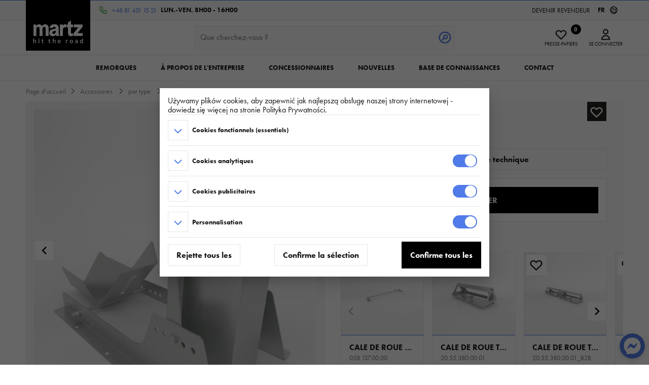

--- FILE ---
content_type: text/html; charset=utf-8
request_url: https://martz.eu/fr/produit/blokator-kola-moto/892
body_size: 29154
content:
<!DOCTYPE html><html lang="fr"><head>
	<meta charset="utf-8">
	<title>Cale de roue MOTO</title>
	<base href="/fr">
	<meta http-equiv="cache-control" content="no-cache, must-revalidate, post-check=0, pre-check=0">
	<meta http-equiv="cache-control" content="max-age=0">
	<meta http-equiv="expires" content="0">
	<meta http-equiv="expires" content="Tue, 01 Jan 1980 1:00:00 GMT">
	<meta http-equiv="pragma" content="no-cache">
	<meta name="description" content="">
	<meta name="keywords" content="Cale de roue MOTO">
	<meta name="viewport" content="width=device-width, initial-scale=1.0, maximum-scale=1.0, user-scalable=no">
	<link rel="canonical" href="https://martz.eu/fr/produit/blokator-kola-moto">
	<link rel="manifest" href="manifest.json">
	<meta name="msapplication-TileColor" content="#ffffff">
	<meta name="theme-color" content="#ffffff">
	<meta property="og:url" content="https://martz.eu/fr/produit/blokator-kola-moto">
	<meta property="og:type" content="website">
	<meta property="og:title" content="Cale de roue MOTO">
	<meta property="og:description" content="">
	<meta property="og:image" content="https://martz.eu/assets/fbmartz.jpg">
	<link rel="manifest" href="/site.webmanifest">
	<meta name="msapplication-TileColor" content="#da532c">
	<meta name="theme-color" content="#ffffff">
	<style>@import url("https://use.typekit.net/ebz8bmt.css"); </style>

	<script>(function (w, d, s, l, i) {
		w[l] = w[l] || []; w[l].push({
			'gtm.start':
				new Date().getTime(), event: 'gtm.js'
		}); var f = d.getElementsByTagName(s)[0],
			j = d.createElement(s), dl = l != 'dataLayer' ? '&l=' + l : ''; j.async = true; j.src =
				'https://www.googletagmanager.com/gtm.js?id=' + i + dl; f.parentNode.insertBefore(j, f);
	})(window, document, 'script', 'dataLayer', 'GTM-5RMW38J');</script>
<style>body{font-family:futura-pt,sans-serif}body{font-family:futura-pt,sans-serif}:root{--swiper-theme-color:#007aff}html{line-height:1.15;-webkit-text-size-adjust:100%}body{margin:0}:root{--swiper-theme-color:$black;--swiper-pagination-bullet-height:12px;--swiper-pagination-bullet-width:12px}*{box-sizing:border-box}html,body{border:0;margin:0;padding:0;width:100%;color:#161616;display:flex;flex-direction:column;font-family:futura-pt,sans-serif;font-style:normal;font-weight:400;font-size:1rem;background:#ffffff;-webkit-font-smoothing:antialiased;-moz-osx-font-smoothing:grayscale}@-webkit-keyframes loader{0%,44%,88.1%,to{transform-origin:left}0%,to,88%{transform:scaleX(0)}44.1%,88%{transform-origin:right}33%,44%{transform:scaleX(1)}}@-webkit-keyframes load8{0%{transform:rotate(0)}to{transform:rotate(360deg)}}@-webkit-keyframes scrollText{0%{transform:translate(0)}to{transform:translate(-50%)}}@-webkit-keyframes load{0%{left:-33.33333%}to{left:100%}}@-webkit-keyframes stroke{to{stroke-dashoffset:0}}@-webkit-keyframes scale{0%,to{transform:none}50%{transform:scale(1.1)}}@-webkit-keyframes fill{to{box-shadow:inset 0 0 0 30px #4caf50}}@-webkit-keyframes fillerror{to{box-shadow:inset 0 0 0 30px #ea4c3a}}@-webkit-keyframes fillwarn{to{box-shadow:inset 0 0 0 30px #fbad18}}@-webkit-keyframes spin{0%{transform:rotate(0)}to{transform:rotate(360deg)}}</style><link rel="stylesheet" href="styles.a55a520b5ce1eb27.css" media="print" onload="this.media='all'"><noscript><link rel="stylesheet" href="styles.a55a520b5ce1eb27.css"></noscript><style ng-transition="app-root">body[_ngcontent-sc279]{font-family:futura-pt,sans-serif}h1[_ngcontent-sc279], h2[_ngcontent-sc279], h3[_ngcontent-sc279], h4[_ngcontent-sc279]{margin:0}h1[_ngcontent-sc279]{font-family:futura-pt,sans-serif;font-weight:700;font-size:1.6rem}@supports (font-size: clamp(1.6rem,1.6vw,1.7rem)){h1[_ngcontent-sc279]{font-size:clamp(1.6rem,1.6vw,1.7rem)}}h2[_ngcontent-sc279]{font-family:futura-pt,sans-serif;font-weight:700;font-size:1.4rem}@supports (font-size: clamp(1.3rem,2vw,2rem)){h2[_ngcontent-sc279]{font-size:clamp(1.3rem,2vw,2rem)}}h3[_ngcontent-sc279]{font-family:futura-pt,sans-serif;font-weight:700;font-size:1.3rem}@supports (font-size: clamp(1.2rem,3.5vw,1.5rem)){h3[_ngcontent-sc279]{font-size:clamp(1.2rem,3.5vw,1.5rem)}}h4[_ngcontent-sc279]{font-weight:700;font-size:1rem}@supports (font-size: clamp(1rem,2.5vw,1.1rem)){h4[_ngcontent-sc279]{font-size:clamp(1rem,2.5vw,1.1rem)}}p[_ngcontent-sc279]{font-family:futura-pt,sans-serif;margin:0;padding:0;line-height:1.4rem;font-size:1rem;font-weight:400}strong[_ngcontent-sc279]{font-weight:700}p.lead[_ngcontent-sc279]{font-size:20px;line-height:24px;color:#507be8}p.secondary[_ngcontent-sc279]{color:#9f9698}[_nghost-sc279]{display:flex;flex-direction:column;align-content:space-between;height:100%;width:100%;overflow:hidden}.code[_ngcontent-sc279]{color:#3e3b38;height:40px;border:1px solid #222221;border-radius:0;overflow:hidden}.code[_ngcontent-sc279]   input[_ngcontent-sc279]{background:#ffffff;border:solid #222221;color:#3e3b38;border-width:0 1px 0 0;height:38px;font-weight:700;text-transform:uppercase;text-align:center;width:50%;border-radius:0}.code[_ngcontent-sc279]   button[_ngcontent-sc279]{cursor:pointer;background:#ffffff;color:#3e3b38;height:38px;font-weight:700;text-transform:uppercase;font-size:11px;border:none;vertical-align:top;transition:background .3s cubic-bezier(.19,1,.19,1),color .3s cubic-bezier(.19,1,.19,1);width:50%;border-radius:0}.code[_ngcontent-sc279]   button[_ngcontent-sc279]:hover{background:#507be8;color:#fff}.toggle-button[_ngcontent-sc279]{padding:0;border:none;font-size:14px;line-height:24px;font-weight:400;width:100%;border-top:1px solid #e6e6e6}.toggle-button[_ngcontent-sc279]   svg[_ngcontent-sc279]{padding-left:6px;padding-top:5px}.infobox[_ngcontent-sc279]{margin:16px!important;width:auto;display:block}.cart-drawer-top[_ngcontent-sc279]{background:#ffffff;padding:16px}#cart-products[_ngcontent-sc279]{flex:1;overflow-x:hidden;overflow-y:scroll;-ms-overflow-style:none;scrollbar-width:none;font-size:14px}#cart-products[_ngcontent-sc279]::-webkit-scrollbar{display:none}.price-wrap[_ngcontent-sc279]{display:flex;align-items:center;font-size:14px;line-height:24px;font-weight:400}.price-wrap[_ngcontent-sc279]   app-price[_ngcontent-sc279]{margin-left:6px}.price-wrap.lighter[_ngcontent-sc279]{opacity:.6}#cart-products[_ngcontent-sc279]   #cart-products-body[_ngcontent-sc279]{padding:0;margin:0;overflow-x:hidden;overflow-y:scroll;transition:height .3s cubic-bezier(.19,1,.19,1)}#cart-products[_ngcontent-sc279]   .cart-product[_ngcontent-sc279]{min-height:110px;margin:4px 8px;background:#ffffff;border-radius:0;border:1px solid #e6e6e6}#cart-products[_ngcontent-sc279]   .cart-product-image[_ngcontent-sc279]{width:70px;margin-right:8px}#cart-products[_ngcontent-sc279]   .cart-product-data[_ngcontent-sc279]{width:100%;flex:1 0}#cart-products[_ngcontent-sc279]   .cart-product-data[_ngcontent-sc279]   h4[_ngcontent-sc279]{max-width:500px}#cart-products[_ngcontent-sc279]   .cart-product-top[_ngcontent-sc279]{border-radius:0;padding:8px}#cart-products[_ngcontent-sc279]   .cart-product-bottom[_ngcontent-sc279]{border-radius:0;border-top:1px solid #e6e6e6;padding:8px;background:#fcfcfc}#cart-products[_ngcontent-sc279]   .cart-product[_ngcontent-sc279]:first-child{margin-top:8px}#cart-products[_ngcontent-sc279]   .cart-product[_ngcontent-sc279]:last-child{margin-bottom:8px}#cart-products[_ngcontent-sc279]   .cart-product[_ngcontent-sc279]   img[_ngcontent-sc279]{width:70px;height:70px;vertical-align:middle;padding:0;border:1px solid #e6e6e6;border-radius:0}#cart-products[_ngcontent-sc279]   .cart-product[_ngcontent-sc279]   p.cart-uniq[_ngcontent-sc279]{font-size:90%;font-weight:700}#cart-products[_ngcontent-sc279]   .cart-product[_ngcontent-sc279]   app-decoder[_ngcontent-sc279]  ul, #cart-products[_ngcontent-sc279]   .cart-product[_ngcontent-sc279]   .cart-attrs[_ngcontent-sc279]{width:100%}#cart-products[_ngcontent-sc279]   .cart-product[_ngcontent-sc279]   app-decoder[_ngcontent-sc279]  ul li, #cart-products[_ngcontent-sc279]   .cart-product[_ngcontent-sc279]   .cart-attrs[_ngcontent-sc279]   li[_ngcontent-sc279]{border-top:1px solid #e6e6e6;padding:2px 0;font-size:14px;line-height:24px;font-weight:400}#cart-products[_ngcontent-sc279]   .cart-product[_ngcontent-sc279]   .cart-attrs[_ngcontent-sc279]   li[_ngcontent-sc279]   app-price[_ngcontent-sc279]  .price{font-size:14px;font-weight:400}#cart-products[_ngcontent-sc279]   .quantity[_ngcontent-sc279]{border-top:1px solid #e6e6e6;margin-top:8px;padding-top:8px}#cart-products[_ngcontent-sc279]  .mat-form-field-flex{padding-top:0}#cart-products[_ngcontent-sc279]  .mat-form-field-infix{width:60px}#cart-products[_ngcontent-sc279]  .noerror .mat-form-field-wrapper{margin:0}#cart-products[_ngcontent-sc279]  .extra_2 .mat-form-field-infix{width:80px}#cart-products[_ngcontent-sc279]  .extra_3 .mat-form-field-infix{width:150px}#cart-products-foot[_ngcontent-sc279]{padding:16px;margin:0;background:#ffffff}#cart-products-foot[_ngcontent-sc279]   p[_ngcontent-sc279]{font-weight:700;display:inline-block;line-height:inherit;margin:5px}#cart-products-foot[_ngcontent-sc279]   p#price-total[_ngcontent-sc279]{margin:0 0 0 10px;font-size:32px}#cart-products-foot[_ngcontent-sc279]   p#price-discount[_ngcontent-sc279]{color:#ea4c3a}#cart-actions[_ngcontent-sc279]{width:100%}.custom-select[_ngcontent-sc279]{-webkit-appearance:none;-moz-appearance:none;appearance:none;position:relative;height:52px;padding:0;transition:border-color .1s ease-in-out,box-shadow .1s ease-in-out;border:1px solid #e6e6e6;margin-right:6px;flex:1}.custom-select[_ngcontent-sc279]:hover{border:1px solid #999}.custom-select[_ngcontent-sc279]   select[_ngcontent-sc279]{-webkit-appearance:none;-moz-appearance:none;appearance:none;height:50px;width:100%;padding:10px 38px 10px 8px;background:#ffffff;border:none}.custom-select[_ngcontent-sc279]:after{position:absolute;content:"";top:22px;right:16px;width:0;height:0;border:6px solid transparent;border-color:#eaeaea transparent transparent transparent}select[_ngcontent-sc279]::-ms-expand{display:none}.custom-select[_ngcontent-sc279]:last-child{margin-right:0}@media screen and (max-width: 959px){.cart-product-prices[_ngcontent-sc279]{width:100%}.price-wrap[_ngcontent-sc279]{width:100%;border-top:1px solid #e6e6e6}.price-wrap[_ngcontent-sc279]   app-price[_ngcontent-sc279]{margin-left:auto}}</style><style ng-transition="app-root">body[_ngcontent-sc280]{font-family:futura-pt,sans-serif}h1[_ngcontent-sc280], h2[_ngcontent-sc280], h3[_ngcontent-sc280], h4[_ngcontent-sc280]{margin:0}h1[_ngcontent-sc280]{font-family:futura-pt,sans-serif;font-weight:700;font-size:1.6rem}@supports (font-size: clamp(1.6rem,1.6vw,1.7rem)){h1[_ngcontent-sc280]{font-size:clamp(1.6rem,1.6vw,1.7rem)}}h2[_ngcontent-sc280]{font-family:futura-pt,sans-serif;font-weight:700;font-size:1.4rem}@supports (font-size: clamp(1.3rem,2vw,2rem)){h2[_ngcontent-sc280]{font-size:clamp(1.3rem,2vw,2rem)}}h3[_ngcontent-sc280]{font-family:futura-pt,sans-serif;font-weight:700;font-size:1.3rem}@supports (font-size: clamp(1.2rem,3.5vw,1.5rem)){h3[_ngcontent-sc280]{font-size:clamp(1.2rem,3.5vw,1.5rem)}}h4[_ngcontent-sc280]{font-weight:700;font-size:1rem}@supports (font-size: clamp(1rem,2.5vw,1.1rem)){h4[_ngcontent-sc280]{font-size:clamp(1rem,2.5vw,1.1rem)}}p[_ngcontent-sc280]{font-family:futura-pt,sans-serif;margin:0;padding:0;line-height:1.4rem;font-size:1rem;font-weight:400}strong[_ngcontent-sc280]{font-weight:700}p.lead[_ngcontent-sc280]{font-size:20px;line-height:24px;color:#507be8}p.secondary[_ngcontent-sc280]{color:#9f9698}[_nghost-sc280]{display:flex;flex-direction:column;background:#000;color:#fff}.social[_ngcontent-sc280]{padding:16px 0;text-align:center;background-color:#222221}.social[_ngcontent-sc280]   a[_ngcontent-sc280]{color:#507be8;text-align:center}.social[_ngcontent-sc280]   .icon[_ngcontent-sc280]{width:2em;height:2em;color:#fff;vertical-align:top;opacity:.9;transition:opacity .6s cubic-bezier(.19,1,.19,1)}ul[_ngcontent-sc280]{list-style-type:none;padding:0;margin:0;overflow:hidden}ul[_ngcontent-sc280]   li[_ngcontent-sc280]{flex-basis:100%;width:100%}ul[_ngcontent-sc280]   li[_ngcontent-sc280]   span[_ngcontent-sc280], ul[_ngcontent-sc280]   li[_ngcontent-sc280]   a[_ngcontent-sc280]{display:inline-block;cursor:pointer;font-size:18px;font-weight:400;padding:0 0 2vh;text-decoration:none;text-transform:uppercase;width:100%;white-space:nowrap;color:#fff}ul[_ngcontent-sc280]   li[_ngcontent-sc280]   span[_ngcontent-sc280]{font-weight:700}ul[_ngcontent-sc280]   li[_ngcontent-sc280]   ul[_ngcontent-sc280]   li[_ngcontent-sc280]   a[_ngcontent-sc280]{padding:0;font-size:14px;font-weight:400;text-transform:unset}ul[_ngcontent-sc280] > li[_ngcontent-sc280]:hover > a[_ngcontent-sc280]{color:#507be8}.copyright[_ngcontent-sc280]{border-top:1px solid #2b2b2b;padding:16px 8px}#company[_ngcontent-sc280]{font-size:14px}.siteinfo[_ngcontent-sc280]{font-size:80%;line-height:100%;max-width:600px}.partner-logos[_ngcontent-sc280]{text-align:center;border-top:1px solid #2b2b2b;background:#ffffff;line-height:0}.partner-logos-wrap[_ngcontent-sc280]{width:100%;max-width:1280px;margin:24px auto}.partner-logos-wrap[_ngcontent-sc280]   .proportional-wrap[_ngcontent-sc280]{width:100%;padding-bottom:18.59375%;position:relative}.partner-logos-wrap[_ngcontent-sc280]  img{-o-object-fit:contain;object-fit:contain}@media screen and (max-width: 960px){.social[_ngcontent-sc280]{font-size:12px}.social[_ngcontent-sc280]   .icon[_ngcontent-sc280]{margin-left:0}.gutter[_ngcontent-sc280]{padding:0;margin:0}.gutter[_ngcontent-sc280] > ul[_ngcontent-sc280]{border-top:1px solid #2b2b2b}ul[_ngcontent-sc280]   li[_ngcontent-sc280]   span[_ngcontent-sc280], ul[_ngcontent-sc280]   li[_ngcontent-sc280]   a[_ngcontent-sc280]{font-size:14px;border-bottom:1px solid #2b2b2b;line-height:50px;padding:0 16px;position:relative}.gutter[_ngcontent-sc280] > ul[_ngcontent-sc280] > li[_ngcontent-sc280] > span[_ngcontent-sc280]:before{content:"";position:absolute;top:50%;right:16px;border-style:solid;border-width:1px 1px 0 0;height:10px;width:10px;transform:translateY(-50%) rotate(135deg);transition:transform .3s cubic-bezier(.19,1,.19,1)}.gutter[_ngcontent-sc280] > ul[_ngcontent-sc280] > li[_ngcontent-sc280] > span.expanded[_ngcontent-sc280]:before{transform:translateY(0) rotate(-45deg)}ul[_ngcontent-sc280]   li[_ngcontent-sc280]   ul[_ngcontent-sc280]   li[_ngcontent-sc280]   a[_ngcontent-sc280]{line-height:50px;padding:0 16px}}</style><style ng-transition="app-root">.mat-badge-content[_ngcontent-sc174]{font-weight:600;font-size:12px;font-family:Roboto,Helvetica Neue,sans-serif}.mat-badge-small[_ngcontent-sc174]   .mat-badge-content[_ngcontent-sc174]{font-size:9px}.mat-badge-large[_ngcontent-sc174]   .mat-badge-content[_ngcontent-sc174]{font-size:24px}.mat-h1[_ngcontent-sc174], .mat-headline[_ngcontent-sc174], .mat-typography[_ngcontent-sc174]   .mat-h1[_ngcontent-sc174], .mat-typography[_ngcontent-sc174]   .mat-headline[_ngcontent-sc174], .mat-typography[_ngcontent-sc174]   h1[_ngcontent-sc174]{font:400 24px/32px Roboto,Helvetica Neue,sans-serif;letter-spacing:normal;margin:0 0 16px}.mat-h2[_ngcontent-sc174], .mat-title[_ngcontent-sc174], .mat-typography[_ngcontent-sc174]   .mat-h2[_ngcontent-sc174], .mat-typography[_ngcontent-sc174]   .mat-title[_ngcontent-sc174], .mat-typography[_ngcontent-sc174]   h2[_ngcontent-sc174]{font:500 20px/32px Roboto,Helvetica Neue,sans-serif;letter-spacing:normal;margin:0 0 16px}.mat-h3[_ngcontent-sc174], .mat-subheading-2[_ngcontent-sc174], .mat-typography[_ngcontent-sc174]   .mat-h3[_ngcontent-sc174], .mat-typography[_ngcontent-sc174]   .mat-subheading-2[_ngcontent-sc174], .mat-typography[_ngcontent-sc174]   h3[_ngcontent-sc174]{font:400 16px/28px Roboto,Helvetica Neue,sans-serif;letter-spacing:normal;margin:0 0 16px}.mat-h4[_ngcontent-sc174], .mat-subheading-1[_ngcontent-sc174], .mat-typography[_ngcontent-sc174]   .mat-h4[_ngcontent-sc174], .mat-typography[_ngcontent-sc174]   .mat-subheading-1[_ngcontent-sc174], .mat-typography[_ngcontent-sc174]   h4[_ngcontent-sc174]{font:400 15px/24px Roboto,Helvetica Neue,sans-serif;letter-spacing:normal;margin:0 0 16px}.mat-h5[_ngcontent-sc174], .mat-typography[_ngcontent-sc174]   .mat-h5[_ngcontent-sc174], .mat-typography[_ngcontent-sc174]   h5[_ngcontent-sc174]{font:400 11.62px/20px Roboto,Helvetica Neue,sans-serif;margin:0 0 12px}.mat-h6[_ngcontent-sc174], .mat-typography[_ngcontent-sc174]   .mat-h6[_ngcontent-sc174], .mat-typography[_ngcontent-sc174]   h6[_ngcontent-sc174]{font:400 9.38px/20px Roboto,Helvetica Neue,sans-serif;margin:0 0 12px}.mat-body-strong[_ngcontent-sc174], .mat-body-2[_ngcontent-sc174], .mat-typography[_ngcontent-sc174]   .mat-body-strong[_ngcontent-sc174], .mat-typography[_ngcontent-sc174]   .mat-body-2[_ngcontent-sc174]{font:500 14px/24px Roboto,Helvetica Neue,sans-serif;letter-spacing:normal}.mat-body[_ngcontent-sc174], .mat-body-1[_ngcontent-sc174], .mat-typography[_ngcontent-sc174]   .mat-body[_ngcontent-sc174], .mat-typography[_ngcontent-sc174]   .mat-body-1[_ngcontent-sc174], .mat-typography[_ngcontent-sc174]{font:400 14px/20px Roboto,Helvetica Neue,sans-serif;letter-spacing:normal}.mat-body[_ngcontent-sc174]   p[_ngcontent-sc174], .mat-body-1[_ngcontent-sc174]   p[_ngcontent-sc174], .mat-typography[_ngcontent-sc174]   .mat-body[_ngcontent-sc174]   p[_ngcontent-sc174], .mat-typography[_ngcontent-sc174]   .mat-body-1[_ngcontent-sc174]   p[_ngcontent-sc174], .mat-typography[_ngcontent-sc174]   p[_ngcontent-sc174]{margin:0 0 12px}.mat-small[_ngcontent-sc174], .mat-caption[_ngcontent-sc174], .mat-typography[_ngcontent-sc174]   .mat-small[_ngcontent-sc174], .mat-typography[_ngcontent-sc174]   .mat-caption[_ngcontent-sc174]{font:400 12px/20px Roboto,Helvetica Neue,sans-serif;letter-spacing:normal}.mat-display-4[_ngcontent-sc174], .mat-typography[_ngcontent-sc174]   .mat-display-4[_ngcontent-sc174]{font:300 112px/112px Roboto,Helvetica Neue,sans-serif;letter-spacing:-.05em;margin:0 0 56px}.mat-display-3[_ngcontent-sc174], .mat-typography[_ngcontent-sc174]   .mat-display-3[_ngcontent-sc174]{font:400 56px/56px Roboto,Helvetica Neue,sans-serif;letter-spacing:-.02em;margin:0 0 64px}.mat-display-2[_ngcontent-sc174], .mat-typography[_ngcontent-sc174]   .mat-display-2[_ngcontent-sc174]{font:400 45px/48px Roboto,Helvetica Neue,sans-serif;letter-spacing:-.005em;margin:0 0 64px}.mat-display-1[_ngcontent-sc174], .mat-typography[_ngcontent-sc174]   .mat-display-1[_ngcontent-sc174]{font:400 34px/40px Roboto,Helvetica Neue,sans-serif;letter-spacing:normal;margin:0 0 64px}.mat-bottom-sheet-container[_ngcontent-sc174]{font:400 14px/20px Roboto,Helvetica Neue,sans-serif;letter-spacing:normal}.mat-button[_ngcontent-sc174], .mat-raised-button[_ngcontent-sc174], .mat-icon-button[_ngcontent-sc174], .mat-stroked-button[_ngcontent-sc174], .mat-flat-button[_ngcontent-sc174], .mat-fab[_ngcontent-sc174], .mat-mini-fab[_ngcontent-sc174]{font-family:Roboto,Helvetica Neue,sans-serif;font-size:14px;font-weight:500}.mat-button-toggle[_ngcontent-sc174], .mat-card[_ngcontent-sc174]{font-family:Roboto,Helvetica Neue,sans-serif}.mat-card-title[_ngcontent-sc174]{font-size:24px;font-weight:500}.mat-card-header[_ngcontent-sc174]   .mat-card-title[_ngcontent-sc174]{font-size:20px}.mat-card-subtitle[_ngcontent-sc174], .mat-card-content[_ngcontent-sc174]{font-size:14px}.mat-checkbox[_ngcontent-sc174]{font-family:Roboto,Helvetica Neue,sans-serif}.mat-checkbox-layout[_ngcontent-sc174]   .mat-checkbox-label[_ngcontent-sc174]{line-height:24px}.mat-chip[_ngcontent-sc174]{font-size:14px;font-weight:500}.mat-chip[_ngcontent-sc174]   .mat-chip-trailing-icon.mat-icon[_ngcontent-sc174], .mat-chip[_ngcontent-sc174]   .mat-chip-remove.mat-icon[_ngcontent-sc174]{font-size:18px}.mat-table[_ngcontent-sc174]{font-family:Roboto,Helvetica Neue,sans-serif}.mat-header-cell[_ngcontent-sc174]{font-size:12px;font-weight:500}.mat-cell[_ngcontent-sc174], .mat-footer-cell[_ngcontent-sc174]{font-size:14px}.mat-calendar[_ngcontent-sc174]{font-family:Roboto,Helvetica Neue,sans-serif}.mat-calendar-body[_ngcontent-sc174]{font-size:13px}.mat-calendar-body-label[_ngcontent-sc174], .mat-calendar-period-button[_ngcontent-sc174]{font-size:14px;font-weight:500}.mat-calendar-table-header[_ngcontent-sc174]   th[_ngcontent-sc174]{font-size:11px;font-weight:400}.mat-dialog-title[_ngcontent-sc174]{font:500 20px/32px Roboto,Helvetica Neue,sans-serif;letter-spacing:normal}.mat-expansion-panel-header[_ngcontent-sc174]{font-family:Roboto,Helvetica Neue,sans-serif;font-size:15px;font-weight:400}.mat-expansion-panel-content[_ngcontent-sc174]{font:400 14px/20px Roboto,Helvetica Neue,sans-serif;letter-spacing:normal}.mat-form-field[_ngcontent-sc174]{font-size:inherit;font-weight:400;line-height:1.125;font-family:Roboto,Helvetica Neue,sans-serif;letter-spacing:normal}.mat-form-field-wrapper[_ngcontent-sc174]{padding-bottom:1.34375em}.mat-form-field-prefix[_ngcontent-sc174]   .mat-icon[_ngcontent-sc174], .mat-form-field-suffix[_ngcontent-sc174]   .mat-icon[_ngcontent-sc174]{font-size:150%;line-height:1.125}.mat-form-field-prefix[_ngcontent-sc174]   .mat-icon-button[_ngcontent-sc174], .mat-form-field-suffix[_ngcontent-sc174]   .mat-icon-button[_ngcontent-sc174]{height:1.5em;width:1.5em}.mat-form-field-prefix[_ngcontent-sc174]   .mat-icon-button[_ngcontent-sc174]   .mat-icon[_ngcontent-sc174], .mat-form-field-suffix[_ngcontent-sc174]   .mat-icon-button[_ngcontent-sc174]   .mat-icon[_ngcontent-sc174]{height:1.125em;line-height:1.125}.mat-form-field-infix[_ngcontent-sc174]{padding:.5em 0;border-top:.84375em solid transparent}.mat-form-field-can-float.mat-form-field-should-float[_ngcontent-sc174]   .mat-form-field-label[_ngcontent-sc174], .mat-form-field-can-float[_ngcontent-sc174]   .mat-input-server[_ngcontent-sc174]:focus + .mat-form-field-label-wrapper[_ngcontent-sc174]   .mat-form-field-label[_ngcontent-sc174]{transform:translateY(-1.34375em) scale(.75);width:133.3333333333%}.mat-form-field-can-float[_ngcontent-sc174]   .mat-input-server[label][_ngcontent-sc174]:not(:label-shown) + .mat-form-field-label-wrapper[_ngcontent-sc174]   .mat-form-field-label[_ngcontent-sc174]{transform:translateY(-1.34374em) scale(.75);width:133.3333433333%}.mat-form-field-label-wrapper[_ngcontent-sc174]{top:-.84375em;padding-top:.84375em}.mat-form-field-label[_ngcontent-sc174]{top:1.34375em}.mat-form-field-underline[_ngcontent-sc174]{bottom:1.34375em}.mat-form-field-subscript-wrapper[_ngcontent-sc174]{font-size:75%;margin-top:.6666666667em;top:calc(100% - 1.7916666667em)}.mat-form-field-appearance-legacy[_ngcontent-sc174]   .mat-form-field-wrapper[_ngcontent-sc174]{padding-bottom:1.25em}.mat-form-field-appearance-legacy[_ngcontent-sc174]   .mat-form-field-infix[_ngcontent-sc174]{padding:.4375em 0}.mat-form-field-appearance-legacy.mat-form-field-can-float.mat-form-field-should-float[_ngcontent-sc174]   .mat-form-field-label[_ngcontent-sc174], .mat-form-field-appearance-legacy.mat-form-field-can-float[_ngcontent-sc174]   .mat-input-server[_ngcontent-sc174]:focus + .mat-form-field-label-wrapper[_ngcontent-sc174]   .mat-form-field-label[_ngcontent-sc174]{transform:translateY(-1.28125em) scale(.75) perspective(100px) translateZ(.001px);width:133.3333333333%}.mat-form-field-appearance-legacy.mat-form-field-can-float[_ngcontent-sc174]   .mat-form-field-autofill-control[_ngcontent-sc174]:-webkit-autofill + .mat-form-field-label-wrapper[_ngcontent-sc174]   .mat-form-field-label[_ngcontent-sc174]{transform:translateY(-1.28125em) scale(.75) perspective(100px) translateZ(.00101px);width:133.3333433333%}.mat-form-field-appearance-legacy.mat-form-field-can-float[_ngcontent-sc174]   .mat-input-server[label][_ngcontent-sc174]:not(:label-shown) + .mat-form-field-label-wrapper[_ngcontent-sc174]   .mat-form-field-label[_ngcontent-sc174]{transform:translateY(-1.28125em) scale(.75) perspective(100px) translateZ(.00102px);width:133.3333533333%}.mat-form-field-appearance-legacy[_ngcontent-sc174]   .mat-form-field-label[_ngcontent-sc174]{top:1.28125em}.mat-form-field-appearance-legacy[_ngcontent-sc174]   .mat-form-field-underline[_ngcontent-sc174]{bottom:1.25em}.mat-form-field-appearance-legacy[_ngcontent-sc174]   .mat-form-field-subscript-wrapper[_ngcontent-sc174]{margin-top:.5416666667em;top:calc(100% - 1.6666666667em)}@media print{.mat-form-field-appearance-legacy.mat-form-field-can-float.mat-form-field-should-float[_ngcontent-sc174]   .mat-form-field-label[_ngcontent-sc174], .mat-form-field-appearance-legacy.mat-form-field-can-float[_ngcontent-sc174]   .mat-input-server[_ngcontent-sc174]:focus + .mat-form-field-label-wrapper[_ngcontent-sc174]   .mat-form-field-label[_ngcontent-sc174]{transform:translateY(-1.28122em) scale(.75)}.mat-form-field-appearance-legacy.mat-form-field-can-float[_ngcontent-sc174]   .mat-form-field-autofill-control[_ngcontent-sc174]:-webkit-autofill + .mat-form-field-label-wrapper[_ngcontent-sc174]   .mat-form-field-label[_ngcontent-sc174]{transform:translateY(-1.28121em) scale(.75)}.mat-form-field-appearance-legacy.mat-form-field-can-float[_ngcontent-sc174]   .mat-input-server[label][_ngcontent-sc174]:not(:label-shown) + .mat-form-field-label-wrapper[_ngcontent-sc174]   .mat-form-field-label[_ngcontent-sc174]{transform:translateY(-1.2812em) scale(.75)}}.mat-form-field-appearance-fill[_ngcontent-sc174]   .mat-form-field-infix[_ngcontent-sc174]{padding:.25em 0 .75em}.mat-form-field-appearance-fill[_ngcontent-sc174]   .mat-form-field-label[_ngcontent-sc174]{top:1.09375em;margin-top:-.5em}.mat-form-field-appearance-fill.mat-form-field-can-float.mat-form-field-should-float[_ngcontent-sc174]   .mat-form-field-label[_ngcontent-sc174], .mat-form-field-appearance-fill.mat-form-field-can-float[_ngcontent-sc174]   .mat-input-server[_ngcontent-sc174]:focus + .mat-form-field-label-wrapper[_ngcontent-sc174]   .mat-form-field-label[_ngcontent-sc174]{transform:translateY(-.59375em) scale(.75);width:133.3333333333%}.mat-form-field-appearance-fill.mat-form-field-can-float[_ngcontent-sc174]   .mat-input-server[label][_ngcontent-sc174]:not(:label-shown) + .mat-form-field-label-wrapper[_ngcontent-sc174]   .mat-form-field-label[_ngcontent-sc174]{transform:translateY(-.59374em) scale(.75);width:133.3333433333%}.mat-form-field-appearance-outline[_ngcontent-sc174]   .mat-form-field-infix[_ngcontent-sc174]{padding:1em 0}.mat-form-field-appearance-outline[_ngcontent-sc174]   .mat-form-field-label[_ngcontent-sc174]{top:1.84375em;margin-top:-.25em}.mat-form-field-appearance-outline.mat-form-field-can-float.mat-form-field-should-float[_ngcontent-sc174]   .mat-form-field-label[_ngcontent-sc174], .mat-form-field-appearance-outline.mat-form-field-can-float[_ngcontent-sc174]   .mat-input-server[_ngcontent-sc174]:focus + .mat-form-field-label-wrapper[_ngcontent-sc174]   .mat-form-field-label[_ngcontent-sc174]{transform:translateY(-1.59375em) scale(.75);width:133.3333333333%}.mat-form-field-appearance-outline.mat-form-field-can-float[_ngcontent-sc174]   .mat-input-server[label][_ngcontent-sc174]:not(:label-shown) + .mat-form-field-label-wrapper[_ngcontent-sc174]   .mat-form-field-label[_ngcontent-sc174]{transform:translateY(-1.59374em) scale(.75);width:133.3333433333%}.mat-grid-tile-header[_ngcontent-sc174], .mat-grid-tile-footer[_ngcontent-sc174]{font-size:14px}.mat-grid-tile-header[_ngcontent-sc174]   .mat-line[_ngcontent-sc174], .mat-grid-tile-footer[_ngcontent-sc174]   .mat-line[_ngcontent-sc174]{white-space:nowrap;overflow:hidden;text-overflow:ellipsis;display:block;box-sizing:border-box}.mat-grid-tile-header[_ngcontent-sc174]   .mat-line[_ngcontent-sc174]:nth-child(n+2), .mat-grid-tile-footer[_ngcontent-sc174]   .mat-line[_ngcontent-sc174]:nth-child(n+2){font-size:12px}input.mat-input-element[_ngcontent-sc174]{margin-top:-.0625em}.mat-menu-item[_ngcontent-sc174]{font-family:Roboto,Helvetica Neue,sans-serif;font-size:14px;font-weight:400}.mat-paginator[_ngcontent-sc174], .mat-paginator-page-size[_ngcontent-sc174]   .mat-select-trigger[_ngcontent-sc174]{font-family:Roboto,Helvetica Neue,sans-serif;font-size:12px}.mat-radio-button[_ngcontent-sc174], .mat-select[_ngcontent-sc174]{font-family:Roboto,Helvetica Neue,sans-serif}.mat-select-trigger[_ngcontent-sc174]{height:1.125em}.mat-slide-toggle-content[_ngcontent-sc174]{font-family:Roboto,Helvetica Neue,sans-serif}.mat-slider-thumb-label-text[_ngcontent-sc174]{font-family:Roboto,Helvetica Neue,sans-serif;font-size:12px;font-weight:500}.mat-stepper-vertical[_ngcontent-sc174], .mat-stepper-horizontal[_ngcontent-sc174]{font-family:Roboto,Helvetica Neue,sans-serif}.mat-step-label[_ngcontent-sc174]{font-size:14px;font-weight:400}.mat-step-sub-label-error[_ngcontent-sc174]{font-weight:400}.mat-step-label-error[_ngcontent-sc174]{font-size:14px}.mat-step-label-selected[_ngcontent-sc174]{font-size:14px;font-weight:500}.mat-tab-group[_ngcontent-sc174]{font-family:Roboto,Helvetica Neue,sans-serif}.mat-tab-label[_ngcontent-sc174], .mat-tab-link[_ngcontent-sc174]{font-family:Roboto,Helvetica Neue,sans-serif;font-size:14px;font-weight:500}.mat-toolbar[_ngcontent-sc174], .mat-toolbar[_ngcontent-sc174]   h1[_ngcontent-sc174], .mat-toolbar[_ngcontent-sc174]   h2[_ngcontent-sc174], .mat-toolbar[_ngcontent-sc174]   h3[_ngcontent-sc174], .mat-toolbar[_ngcontent-sc174]   h4[_ngcontent-sc174], .mat-toolbar[_ngcontent-sc174]   h5[_ngcontent-sc174], .mat-toolbar[_ngcontent-sc174]   h6[_ngcontent-sc174]{font:500 20px/32px Roboto,Helvetica Neue,sans-serif;letter-spacing:normal;margin:0}.mat-tooltip[_ngcontent-sc174]{font-family:Roboto,Helvetica Neue,sans-serif;font-size:10px;padding-top:6px;padding-bottom:6px}.mat-tooltip-handset[_ngcontent-sc174]{font-size:14px;padding-top:8px;padding-bottom:8px}.mat-list-item[_ngcontent-sc174], .mat-list-option[_ngcontent-sc174]{font-family:Roboto,Helvetica Neue,sans-serif}.mat-list-base[_ngcontent-sc174]   .mat-list-item[_ngcontent-sc174]{font-size:16px}.mat-list-base[_ngcontent-sc174]   .mat-list-item[_ngcontent-sc174]   .mat-line[_ngcontent-sc174]{white-space:nowrap;overflow:hidden;text-overflow:ellipsis;display:block;box-sizing:border-box}.mat-list-base[_ngcontent-sc174]   .mat-list-item[_ngcontent-sc174]   .mat-line[_ngcontent-sc174]:nth-child(n+2){font-size:14px}.mat-list-base[_ngcontent-sc174]   .mat-list-option[_ngcontent-sc174]{font-size:16px}.mat-list-base[_ngcontent-sc174]   .mat-list-option[_ngcontent-sc174]   .mat-line[_ngcontent-sc174]{white-space:nowrap;overflow:hidden;text-overflow:ellipsis;display:block;box-sizing:border-box}.mat-list-base[_ngcontent-sc174]   .mat-list-option[_ngcontent-sc174]   .mat-line[_ngcontent-sc174]:nth-child(n+2){font-size:14px}.mat-list-base[_ngcontent-sc174]   .mat-subheader[_ngcontent-sc174]{font-family:Roboto,Helvetica Neue,sans-serif;font-size:14px;font-weight:500}.mat-list-base[dense][_ngcontent-sc174]   .mat-list-item[_ngcontent-sc174]{font-size:12px}.mat-list-base[dense][_ngcontent-sc174]   .mat-list-item[_ngcontent-sc174]   .mat-line[_ngcontent-sc174]{white-space:nowrap;overflow:hidden;text-overflow:ellipsis;display:block;box-sizing:border-box}.mat-list-base[dense][_ngcontent-sc174]   .mat-list-item[_ngcontent-sc174]   .mat-line[_ngcontent-sc174]:nth-child(n+2){font-size:12px}.mat-list-base[dense][_ngcontent-sc174]   .mat-list-option[_ngcontent-sc174]{font-size:12px}.mat-list-base[dense][_ngcontent-sc174]   .mat-list-option[_ngcontent-sc174]   .mat-line[_ngcontent-sc174]{white-space:nowrap;overflow:hidden;text-overflow:ellipsis;display:block;box-sizing:border-box}.mat-list-base[dense][_ngcontent-sc174]   .mat-list-option[_ngcontent-sc174]   .mat-line[_ngcontent-sc174]:nth-child(n+2){font-size:12px}.mat-list-base[dense][_ngcontent-sc174]   .mat-subheader[_ngcontent-sc174]{font-family:Roboto,Helvetica Neue,sans-serif;font-size:12px;font-weight:500}.mat-option[_ngcontent-sc174]{font-family:Roboto,Helvetica Neue,sans-serif;font-size:16px}.mat-optgroup-label[_ngcontent-sc174]{font:500 14px/24px Roboto,Helvetica Neue,sans-serif;letter-spacing:normal}.mat-simple-snackbar[_ngcontent-sc174]{font-family:Roboto,Helvetica Neue,sans-serif;font-size:14px}.mat-simple-snackbar-action[_ngcontent-sc174]{line-height:1;font-family:inherit;font-size:inherit;font-weight:500}.mat-tree[_ngcontent-sc174]{font-family:Roboto,Helvetica Neue,sans-serif}.mat-tree-node[_ngcontent-sc174], .mat-nested-tree-node[_ngcontent-sc174]{font-weight:400;font-size:14px}.mat-ripple[_ngcontent-sc174]{overflow:hidden;position:relative}.mat-ripple[_ngcontent-sc174]:not(:empty){transform:translateZ(0)}.mat-ripple.mat-ripple-unbounded[_ngcontent-sc174]{overflow:visible}.mat-ripple-element[_ngcontent-sc174]{position:absolute;border-radius:50%;pointer-events:none;transition:opacity,transform 0ms cubic-bezier(0,0,.2,1);transform:scale(0)}.cdk-high-contrast-active[_ngcontent-sc174]   .mat-ripple-element[_ngcontent-sc174]{display:none}.cdk-visually-hidden[_ngcontent-sc174]{border:0;clip:rect(0 0 0 0);height:1px;margin:-1px;overflow:hidden;padding:0;position:absolute;width:1px;white-space:nowrap;outline:0;-webkit-appearance:none;-moz-appearance:none;left:0}[dir=rtl][_ngcontent-sc174]   .cdk-visually-hidden[_ngcontent-sc174]{left:auto;right:0}.cdk-overlay-container[_ngcontent-sc174], .cdk-global-overlay-wrapper[_ngcontent-sc174]{pointer-events:none;top:0;left:0;height:100%;width:100%}.cdk-overlay-container[_ngcontent-sc174]{position:fixed;z-index:1000}.cdk-overlay-container[_ngcontent-sc174]:empty{display:none}.cdk-global-overlay-wrapper[_ngcontent-sc174]{display:flex;position:absolute;z-index:1000}.cdk-overlay-pane[_ngcontent-sc174]{position:absolute;pointer-events:auto;box-sizing:border-box;z-index:1000;display:flex;max-width:100%;max-height:100%}.cdk-overlay-backdrop[_ngcontent-sc174]{position:absolute;top:0;bottom:0;left:0;right:0;z-index:1000;pointer-events:auto;-webkit-tap-highlight-color:transparent;transition:opacity .4s cubic-bezier(.25,.8,.25,1);opacity:0}.cdk-overlay-backdrop.cdk-overlay-backdrop-showing[_ngcontent-sc174]{opacity:1}.cdk-high-contrast-active[_ngcontent-sc174]   .cdk-overlay-backdrop.cdk-overlay-backdrop-showing[_ngcontent-sc174]{opacity:.6}.cdk-overlay-dark-backdrop[_ngcontent-sc174]{background:rgba(0,0,0,.32)}.cdk-overlay-transparent-backdrop[_ngcontent-sc174]{transition:visibility 1ms linear,opacity 1ms linear;visibility:hidden;opacity:1}.cdk-overlay-transparent-backdrop.cdk-overlay-backdrop-showing[_ngcontent-sc174]{opacity:0;visibility:visible}.cdk-overlay-connected-position-bounding-box[_ngcontent-sc174]{position:absolute;z-index:1000;display:flex;flex-direction:column;min-width:1px;min-height:1px}.cdk-global-scrollblock[_ngcontent-sc174]{position:fixed;width:100%;overflow-y:scroll}textarea.cdk-textarea-autosize[_ngcontent-sc174]{resize:none}textarea.cdk-textarea-autosize-measuring[_ngcontent-sc174]{padding:2px 0!important;box-sizing:content-box!important;height:auto!important;overflow:hidden!important}textarea.cdk-textarea-autosize-measuring-firefox[_ngcontent-sc174]{padding:2px 0!important;box-sizing:content-box!important;height:0!important}@-webkit-keyframes cdk-text-field-autofill-start{}@keyframes cdk-text-field-autofill-start{}@-webkit-keyframes cdk-text-field-autofill-end{}@keyframes cdk-text-field-autofill-end{}.cdk-text-field-autofill-monitored[_ngcontent-sc174]:-webkit-autofill{-webkit-animation:cdk-text-field-autofill-start 0s 1ms;animation:cdk-text-field-autofill-start 0s 1ms}.cdk-text-field-autofill-monitored[_ngcontent-sc174]:not(:-webkit-autofill){-webkit-animation:cdk-text-field-autofill-end 0s 1ms;animation:cdk-text-field-autofill-end 0s 1ms}.mat-focus-indicator[_ngcontent-sc174], .mat-mdc-focus-indicator[_ngcontent-sc174]{position:relative}.tk-futura-pt[_ngcontent-sc174]{font-family:futura-pt,sans-serif}.tk-futura-pt-bold[_ngcontent-sc174]{font-family:futura-pt-bold,sans-serif}.mat-table[_ngcontent-sc174]{background:white}.mat-table[_ngcontent-sc174]   thead[_ngcontent-sc174], .mat-table[_ngcontent-sc174]   tbody[_ngcontent-sc174], .mat-table[_ngcontent-sc174]   tfoot[_ngcontent-sc174], mat-header-row[_ngcontent-sc174], mat-row[_ngcontent-sc174], mat-footer-row[_ngcontent-sc174], [mat-header-row][_ngcontent-sc174], [mat-row][_ngcontent-sc174], [mat-footer-row][_ngcontent-sc174], .mat-table-sticky[_ngcontent-sc174]{background:inherit}mat-row[_ngcontent-sc174], mat-header-row[_ngcontent-sc174], mat-footer-row[_ngcontent-sc174], th.mat-header-cell[_ngcontent-sc174], td.mat-cell[_ngcontent-sc174], td.mat-footer-cell[_ngcontent-sc174]{border-bottom-color:#0000001f}.mat-header-cell[_ngcontent-sc174]{color:#0000008a}.mat-cell[_ngcontent-sc174], .mat-footer-cell[_ngcontent-sc174]{color:#000000de}.mat-table[_ngcontent-sc174]{font-family:futura-pt}.mat-header-cell[_ngcontent-sc174]{font-size:12px;font-weight:500}.mat-cell[_ngcontent-sc174], .mat-footer-cell[_ngcontent-sc174]{font-size:14px}body[_ngcontent-sc174]{font-family:futura-pt,sans-serif}h1[_ngcontent-sc174], h2[_ngcontent-sc174], h3[_ngcontent-sc174], h4[_ngcontent-sc174]{margin:0}h1[_ngcontent-sc174]{font-family:futura-pt,sans-serif;font-weight:700;font-size:1.6rem}@supports (font-size: clamp(1.6rem,1.6vw,1.7rem)){h1[_ngcontent-sc174]{font-size:clamp(1.6rem,1.6vw,1.7rem)}}h2[_ngcontent-sc174]{font-family:futura-pt,sans-serif;font-weight:700;font-size:1.4rem}@supports (font-size: clamp(1.3rem,2vw,2rem)){h2[_ngcontent-sc174]{font-size:clamp(1.3rem,2vw,2rem)}}h3[_ngcontent-sc174]{font-family:futura-pt,sans-serif;font-weight:700;font-size:1.3rem}@supports (font-size: clamp(1.2rem,3.5vw,1.5rem)){h3[_ngcontent-sc174]{font-size:clamp(1.2rem,3.5vw,1.5rem)}}h4[_ngcontent-sc174]{font-weight:700;font-size:1rem}@supports (font-size: clamp(1rem,2.5vw,1.1rem)){h4[_ngcontent-sc174]{font-size:clamp(1rem,2.5vw,1.1rem)}}p[_ngcontent-sc174]{font-family:futura-pt,sans-serif;margin:0;padding:0;line-height:1.4rem;font-size:1rem;font-weight:400}strong[_ngcontent-sc174]{font-weight:700}p.lead[_ngcontent-sc174]{font-size:20px;line-height:24px;color:#507be8}p.secondary[_ngcontent-sc174]{color:#9f9698}[_nghost-sc174]{display:flex;flex-direction:column;flex:1}.decoder-button[_ngcontent-sc174]{padding:0;line-height:22px;font-size:14px;font-weight:700}.decoder-button[_ngcontent-sc174]   span[_ngcontent-sc174]{padding-bottom:4px;display:inline-block;height:24px;width:100%}.decoder-button[_ngcontent-sc174]   span[_ngcontent-sc174]{font-size:80%;font-weight:700;border:1px solid #e6e6e6;border-radius:3px;padding:0 10px}.decoder-button[_ngcontent-sc174]   span[_ngcontent-sc174]   svg[_ngcontent-sc174]{vertical-align:text-bottom}.icon[_ngcontent-sc174]{vertical-align:middle}.extras[_ngcontent-sc174]{padding:8px 0;border-top:1px solid #e6e6e6;border-bottom:1px solid #e6e6e6}.extras[_ngcontent-sc174]   .extra[_ngcontent-sc174]{font-weight:400;color:#161616;padding:0}.extras[_ngcontent-sc174]   .extra[_ngcontent-sc174]  span{font-weight:700}.extras[_ngcontent-sc174]   .extra[_ngcontent-sc174]  .red{color:#ea4c3a}.extras[_ngcontent-sc174]   .extra[_ngcontent-sc174]  .yellow{color:#eeb900}.extras[_ngcontent-sc174]   .extra[_ngcontent-sc174]  .green{color:#4caf50}.infobox.small[_ngcontent-sc174]{font-size:70%;line-height:110%}.decoder-wrap[_ngcontent-sc174]{border-top:1px solid #e6e6e6;border-bottom:1px solid #e6e6e6;margin-bottom:8px;width:100%}.decoder-wrap[_ngcontent-sc174]  ul{width:100%}.decoder-wrap[_ngcontent-sc174]  ul li{font-size:90%;padding:3px}.decoder-wrap[_ngcontent-sc174]  ul li:nth-child(odd){width:100%;background:#f3f3f3}.favorite[_ngcontent-sc174]{position:relative}.favorite[_ngcontent-sc174]   .icon-button[_ngcontent-sc174]{position:absolute;right:0;top:0;background:#222221;color:#fff}.product-content-wrap[_ngcontent-sc174]{display:flex;flex-direction:column;width:100%;background:#fcfcfc;justify-content:space-between;align-items:flex-start}.product-gallery[_ngcontent-sc174]{position:relative;width:100%;background:#f3f3f3;line-height:0;text-align:center;overflow:hidden;margin-bottom:16px}.product-gallery.loading-content[_ngcontent-sc174]:before{content:"";display:inline-block;width:100%;padding-bottom:100%}.product-gallery[_ngcontent-sc174]  .swiper-pagination{width:auto;left:50%;transform:translate(-50%)}.product-gallery[_ngcontent-sc174]   .thumbs[_ngcontent-sc174]{margin-top:8px}.product-gallery[_ngcontent-sc174]   .video-icon[_ngcontent-sc174]{position:relative;width:100%;height:100%}.product-gallery[_ngcontent-sc174]   .video-icon[_ngcontent-sc174]   svg[_ngcontent-sc174]{position:absolute;top:50%;left:50%;margin:-1rem 0 0 -1rem;width:2rem;height:2rem}.product-gallery[_ngcontent-sc174]  .swiper-slide{cursor:pointer}.product-gallery[_ngcontent-sc174]  .swiper-slide-thumb-active:before{position:absolute;left:0;bottom:0;width:100%;height:3px;background:#507be8;z-index:2;content:""}.product-content[_ngcontent-sc174]{width:100%;padding:0;z-index:10}.product-header[_ngcontent-sc174]{position:relative}.photo-description[_ngcontent-sc174]{font-size:12px;font-weight:700;position:absolute;left:8px;bottom:8px;background:#000;color:#fff;padding:4px 16px}.mat-accordion[_ngcontent-sc174]{border-bottom:1px solid #e6e6e6}.mat-accordion[_ngcontent-sc174]   .mat-expansion-panel-header[_ngcontent-sc174]{padding-left:10px;border-top:1px solid #e6e6e6;padding-top:16px;padding-bottom:16px;color:#507be8;font-family:futura-pt,sans-serif;font-weight:700}.mat-accordion[_ngcontent-sc174]  .mat-expansion-panel-body{padding:0}.mat-accordion[_ngcontent-sc174]  .mat-expansion-panel-body>p, .mat-accordion[_ngcontent-sc174]  .mat-expansion-panel-body>div{padding:0 10px 10px;font:inherit}.mat-tab-group[_ngcontent-sc174]  .mat-tab-header{background-color:none}.mat-tab-group[_ngcontent-sc174]  .mat-tab-labels{border-bottom:1px solid #e6e6e6}.mat-tab-group[_ngcontent-sc174]  .mat-tab-label{justify-content:flex-start;font-weight:700;padding:0 8px;font-size:110%;margin-bottom:-2px;border:1px solid #fcfcfc}.mat-tab-group[_ngcontent-sc174]  .mat-tab-label:last-child{margin-right:0}.mat-tab-group[_ngcontent-sc174]  .mat-tab-label.mat-tab-label-active{opacity:1;background:#ffffff;border:1px solid #e6e6e6;border-bottom-color:#fff}.mat-tab-group[_ngcontent-sc174]  .mat-tab-body-wrapper{border:1px solid #e6e6e6;border-top:0}.mat-tab-group[_ngcontent-sc174]  .mat-tab-body-content{background:#ffffff;padding:16px}.mat-tab-group[_ngcontent-sc174]  .mat-ink-bar{background:#507be8;top:0!important}.products-related[_ngcontent-sc174]{width:calc(100% + 32px);margin:0 -16px;padding:0 16px 16px}.products-related[_ngcontent-sc174]   swiper[_ngcontent-sc174]{width:100%}.products-related[_ngcontent-sc174]   app-product[_ngcontent-sc174]{border:1px solid #e6e6e6}.products-related[_ngcontent-sc174]   app-product[_ngcontent-sc174]  .card-product-actions{display:none!important}.variant[_ngcontent-sc174]   h5[_ngcontent-sc174]   i[_ngcontent-sc174]{font-weight:400;font-style:normal}.action-buttons[_ngcontent-sc174]{position:-webkit-sticky;position:sticky;bottom:0;width:100%;padding:16px;z-index:20;background:#ffffff;border:1px solid #e6e6e6;overflow:hidden}.sticky-price[_ngcontent-sc174]{position:-webkit-sticky;position:sticky;top:68px;width:100%;padding:8px 16px;z-index:20;background:#ffffff;border:1px solid #e6e6e6}app-price.price-selected[_ngcontent-sc174]{display:flex;padding:0}app-price.price-selected[_ngcontent-sc174]  .price{border-radius:0;width:100%;font-size:160%;line-height:140%;font-weight:700}app-price.price-selected[_ngcontent-sc174]  .price-old{justify-content:space-between;align-items:center;padding:4px}.greybox[_ngcontent-sc174]{background:#ffffff;text-align:center;padding:16px 0}.greybox.info[_ngcontent-sc174]{padding:16px;font-size:1.1rem;text-align:left}.greybox.info[_ngcontent-sc174]   .square-wrap[_ngcontent-sc174]{margin:-16px 0 -16px 16px}.greybox[_ngcontent-sc174]   button[_ngcontent-sc174]{vertical-align:2px}.product-gallery[_ngcontent-sc174]  .swiper{overflow:hidden}.product-gallery[_ngcontent-sc174]  .swiper-slide{background:#ffffff;padding:16px}.product-gallery[_ngcontent-sc174]  .swiper-slide{position:relative}.product-gallery[_ngcontent-sc174]  .swiper-slide picture{position:absolute;top:0;left:0;width:100%;height:100%}.product-gallery[_ngcontent-sc174]  .swiper-slide:after{display:block;width:100%;padding-bottom:100%;content:""}.product-gallery[_ngcontent-sc174]  .swiper-slide picture img{display:block;width:100%;height:100%;-o-object-fit:contain;object-fit:contain}h4[_ngcontent-sc174]{margin:16px 0 8px}.attr-group[_ngcontent-sc174]{display:inline-block;width:100%;padding-bottom:8px}.attr-group[_ngcontent-sc174]:last-child{margin-bottom:0;border-bottom:0}.attr-group[_ngcontent-sc174] > label[_ngcontent-sc174]{margin-bottom:6px;display:inline-block;width:100%;font-weight:700;text-transform:uppercase;font-size:80%}.attr-group[_ngcontent-sc174]   .mat-icon-button[_ngcontent-sc174]{vertical-align:2px;color:#000;opacity:.5}.attr-group[_ngcontent-sc174]   .mat-icon-button[_ngcontent-sc174]:hover{opacity:1}.attr-group[_ngcontent-sc174]   .mat-form-field[_ngcontent-sc174]  .mat-form-field-wrapper{padding-bottom:0}.attr[_ngcontent-sc174]{display:inline-block;height:60px;line-height:50px;font-size:.8rem;padding:5px;text-align:center;border:1px solid #e6e6e6;border-radius:0;color:#161616}.attr[_ngcontent-sc174]   .attr-name[_ngcontent-sc174]{text-transform:uppercase}.attr.active[_ngcontent-sc174]{border-color:#507be8}app-price[_ngcontent-sc174]  .price{text-align:left}.video[_ngcontent-sc174]{position:relative;width:100%}.video[_ngcontent-sc174]:before{content:"";display:block;width:100%;padding-top:56.25%}.video[_ngcontent-sc174]   iframe[_ngcontent-sc174]{position:absolute;top:0;left:0;width:100%;height:100%}.similiar[_ngcontent-sc174]{margin-top:4vw;overflow:hidden;min-height:60vh}.collections[_ngcontent-sc174]{overflow:hidden;min-height:60vh}.collections[_ngcontent-sc174]   h2[_ngcontent-sc174]{margin-top:4vw}.collections[_ngcontent-sc174]   p.lead[_ngcontent-sc174]{margin-bottom:2vw}.proportion-wrap[_ngcontent-sc174]{width:100%;padding-bottom:70%;position:relative}div.techdata[_ngcontent-sc174]{width:100%;padding:0;border-top:1px solid #e6e6e6}div.techdata[_ngcontent-sc174]   .row[_ngcontent-sc174]{position:relative;min-height:40px;background-color:#f3f3f3;border-bottom:1px solid #e6e6e6;transition:background-color .3s cubic-bezier(.42,0,.58,1)}div.techdata.initial[_ngcontent-sc174]{border-top:0}div.techdata.initial[_ngcontent-sc174]   .row[_ngcontent-sc174]{background:none;border-top:1px solid #e6e6e6;border-bottom:0}div.techdata[_ngcontent-sc174]   .row[_ngcontent-sc174]:after{content:"";position:absolute;bottom:0;left:0;width:0;height:1px;background-color:#507be8;transition:width .4s cubic-bezier(.42,0,.58,1)}div.techdata[_ngcontent-sc174]   .row[_ngcontent-sc174]:hover{background-color:#fff}div.techdata[_ngcontent-sc174]   .row[_ngcontent-sc174]:hover:after{width:100%}div.techdata[_ngcontent-sc174]   .col[_ngcontent-sc174]{padding:4px 12px;width:100%;display:flex;flex-direction:row;align-items:center;justify-content:flex-start}div.techdata[_ngcontent-sc174]   .col[_ngcontent-sc174]:first-child{font-weight:700}.variant[_ngcontent-sc174]{border:1px solid #e6e6e6;padding:8px;color:#3e3b38;margin-bottom:16px;width:100%;text-align:left;line-height:normal;white-space:normal}.variant[_ngcontent-sc174]   .variant[_ngcontent-sc174]{border-width:0;margin:0}.variant[_ngcontent-sc174]:last-child{margin-bottom:0}.variant.active[_ngcontent-sc174]{border-color:#507be8}.variant[_ngcontent-sc174]   h5[_ngcontent-sc174]{font-weight:700;margin:0}.variant[_ngcontent-sc174]   span[_ngcontent-sc174]{font-size:12px}.variant[_ngcontent-sc174]   .related-actions[_ngcontent-sc174]{border-top:1px solid #e6e6e6;padding-top:8px}.variant[_ngcontent-sc174]  ul{font-size:12px;font-weight:400}.variant[_ngcontent-sc174]   app-image[_ngcontent-sc174]{width:70px;margin-right:12px;flex-shrink:0}.variant[_ngcontent-sc174]   app-price[_ngcontent-sc174]{margin-left:auto}.variant[_ngcontent-sc174]   .flat-button.primary[_ngcontent-sc174]{background-color:#f3f3f3;border-color:#e6e6e6;color:#000}.variant[_ngcontent-sc174]:hover, .variant[_ngcontent-sc174]:hover   .related-actions[_ngcontent-sc174]{border-color:#507be8}.tab-body[_ngcontent-sc174]{margin:16px 0}.specsheet[_ngcontent-sc174]{margin-top:10px}.payu-wrap[_ngcontent-sc174]{max-width:486px;margin:0 auto 14px}.proportional-wrap[_ngcontent-sc174]{width:100%;padding-bottom:12.8205128%;position:relative}.online-measure[_ngcontent-sc174]{position:fixed;top:0;left:0;width:100vw;height:100vh;z-index:99999;background:#f8cece}.online-measure[_ngcontent-sc174]   .cm[_ngcontent-sc174]{width:100mm;height:100mm;display:inline-block;background:#ea4c3a}@media screen and (min-width: 960px){.product-content-wrap[_ngcontent-sc174]{flex-direction:row}.product-gallery[_ngcontent-sc174]{width:732px;min-height:700px;max-width:50%;padding:16px;border-right:1px solid #e6e6e6;flex-shrink:0;margin-bottom:0}.product-content[_ngcontent-sc174]{padding:0 32px;width:50%;border-left:1px solid #e6e6e6;margin-left:-1px;flex-grow:1}.product-gallery[_ngcontent-sc174], .product-content[_ngcontent-sc174]{position:-webkit-sticky;position:sticky;top:72px;z-index:10}.products-related[_ngcontent-sc174]{width:calc(100% + 64px);padding:0 32px 16px;margin:0 -32px}div.techdata[_ngcontent-sc174]   .col[_ngcontent-sc174]{width:50%}.decoder-button[_ngcontent-sc174]   span[_ngcontent-sc174]{padding-right:8px;padding-bottom:0}}</style><style ng-transition="app-root">swiper{display:block}
</style><style ng-transition="app-root">[_nghost-sc21]{position:relative;width:100%;display:flex;line-height:0}</style></head>

<body>
	<!-- Google Tag Manager (noscript) -->
	<noscript><iframe src="https://www.googletagmanager.com/ns.html?id=GTM-5RMW38J" height="0" width="0"
			style="display:none;visibility:hidden"></iframe></noscript>
	<!-- End Google Tag Manager (noscript) -->

	<svg aria-hidden="true" style="position: absolute; width: 0; height: 0; overflow: hidden;" version="1.1" xmlns="http://www.w3.org/2000/svg" xlink="http://www.w3.org/1999/xlink">
		<defs>
			<symbol id="icon-pinterest-square" viewBox="0 0 24 28">
				<title>pinterest-square</title>
				<path d="M19.5 2c2.484 0 4.5 2.016 4.5 4.5v15c0 2.484-2.016 4.5-4.5 4.5h-11.328c0.516-0.734 1.359-2 1.687-3.281 0 0 0.141-0.531 0.828-3.266 0.422 0.797 1.625 1.484 2.906 1.484 3.813 0 6.406-3.484 6.406-8.141 0-3.516-2.984-6.797-7.516-6.797-5.641 0-8.484 4.047-8.484 7.422 0 2.031 0.781 3.844 2.438 4.531 0.266 0.109 0.516 0 0.594-0.297 0.047-0.203 0.172-0.734 0.234-0.953 0.078-0.297 0.047-0.406-0.172-0.656-0.469-0.578-0.781-1.297-0.781-2.344 0-3 2.25-5.672 5.844-5.672 3.187 0 4.937 1.937 4.937 4.547 0 3.422-1.516 6.312-3.766 6.312-1.234 0-2.172-1.031-1.875-2.297 0.359-1.5 1.047-3.125 1.047-4.203 0-0.969-0.516-1.781-1.594-1.781-1.266 0-2.281 1.313-2.281 3.063 0 0 0 1.125 0.375 1.891-1.297 5.5-1.531 6.469-1.531 6.469-0.344 1.437-0.203 3.109-0.109 3.969h-2.859c-2.484 0-4.5-2.016-4.5-4.5v-15c0-2.484 2.016-4.5 4.5-4.5h15z">
				</path>
			</symbol>
			<symbol id="icon-youtube-square" viewBox="0 0 24 28">
				<title>youtube-square</title>
				<path d="M14.359 20.359v-2.453c0-0.516-0.156-0.781-0.453-0.781-0.172 0-0.344 0.078-0.516 0.25v3.5c0.172 0.172 0.344 0.25 0.516 0.25 0.297 0 0.453-0.25 0.453-0.766zM17.234 18.453h1.031v-0.531c0-0.531-0.172-0.797-0.516-0.797s-0.516 0.266-0.516 0.797v0.531zM8.313 14.297v1.094h-1.25v6.609h-1.156v-6.609h-1.219v-1.094h3.625zM11.453 16.266v5.734h-1.047v-0.625c-0.406 0.469-0.797 0.703-1.188 0.703-0.328 0-0.562-0.141-0.656-0.438-0.063-0.172-0.094-0.438-0.094-0.844v-4.531h1.031v4.219c0 0.234 0 0.375 0.016 0.406 0.016 0.156 0.094 0.234 0.234 0.234 0.219 0 0.422-0.156 0.656-0.484v-4.375h1.047zM15.391 18v2.281c0 0.516-0.031 0.906-0.109 1.141-0.125 0.438-0.406 0.656-0.828 0.656-0.359 0-0.719-0.219-1.062-0.641v0.562h-1.047v-7.703h1.047v2.516c0.328-0.406 0.688-0.625 1.062-0.625 0.422 0 0.703 0.219 0.828 0.656 0.078 0.234 0.109 0.609 0.109 1.156zM19.313 20.016v0.141c0 0.344-0.016 0.562-0.031 0.672-0.031 0.234-0.109 0.438-0.234 0.625-0.281 0.422-0.719 0.625-1.25 0.625-0.547 0-0.969-0.203-1.266-0.594-0.219-0.281-0.328-0.734-0.328-1.344v-2.016c0-0.609 0.094-1.047 0.313-1.344 0.297-0.391 0.719-0.594 1.25-0.594 0.516 0 0.938 0.203 1.219 0.594 0.219 0.297 0.328 0.734 0.328 1.344v1.188h-2.078v1.016c0 0.531 0.172 0.797 0.531 0.797 0.25 0 0.406-0.141 0.469-0.406 0-0.063 0.016-0.297 0.016-0.703h1.062zM12.266 7.141v2.438c0 0.531-0.172 0.797-0.5 0.797-0.344 0-0.5-0.266-0.5-0.797v-2.438c0-0.531 0.156-0.812 0.5-0.812 0.328 0 0.5 0.281 0.5 0.812zM20.594 18.281v0c0-1.344 0-2.766-0.297-4.062-0.219-0.922-0.969-1.594-1.859-1.687-2.125-0.234-4.281-0.234-6.438-0.234-2.141 0-4.297 0-6.422 0.234-0.906 0.094-1.656 0.766-1.859 1.687-0.297 1.297-0.313 2.719-0.313 4.062v0c0 1.328 0 2.75 0.313 4.062 0.203 0.906 0.953 1.578 1.844 1.687 2.141 0.234 4.297 0.234 6.438 0.234s4.297 0 6.438-0.234c0.891-0.109 1.641-0.781 1.844-1.687 0.313-1.313 0.313-2.734 0.313-4.062zM8.797 8.109l1.406-4.625h-1.172l-0.797 3.047-0.828-3.047h-1.219c0.234 0.719 0.5 1.437 0.734 2.156 0.375 1.094 0.609 1.906 0.719 2.469v3.141h1.156v-3.141zM13.312 9.375v-2.031c0-0.609-0.109-1.062-0.328-1.359-0.297-0.391-0.703-0.594-1.219-0.594-0.531 0-0.938 0.203-1.219 0.594-0.219 0.297-0.328 0.75-0.328 1.359v2.031c0 0.609 0.109 1.062 0.328 1.359 0.281 0.391 0.688 0.594 1.219 0.594 0.516 0 0.922-0.203 1.219-0.594 0.219-0.281 0.328-0.75 0.328-1.359zM16.141 11.25h1.047v-5.781h-1.047v4.422c-0.234 0.328-0.453 0.484-0.656 0.484-0.141 0-0.234-0.078-0.25-0.25-0.016-0.031-0.016-0.156-0.016-0.406v-4.25h-1.047v4.578c0 0.406 0.031 0.672 0.094 0.859 0.109 0.281 0.344 0.422 0.672 0.422 0.391 0 0.781-0.234 1.203-0.703v0.625zM24 6.5v15c0 2.484-2.016 4.5-4.5 4.5h-15c-2.484 0-4.5-2.016-4.5-4.5v-15c0-2.484 2.016-4.5 4.5-4.5h15c2.484 0 4.5 2.016 4.5 4.5z">
				</path>
			</symbol>
			<symbol id="icon-instagram" viewBox="0 0 24 28">
				<title>instagram</title>
				<path d="M16 14c0-2.203-1.797-4-4-4s-4 1.797-4 4 1.797 4 4 4 4-1.797 4-4zM18.156 14c0 3.406-2.75 6.156-6.156 6.156s-6.156-2.75-6.156-6.156 2.75-6.156 6.156-6.156 6.156 2.75 6.156 6.156zM19.844 7.594c0 0.797-0.641 1.437-1.437 1.437s-1.437-0.641-1.437-1.437 0.641-1.437 1.437-1.437 1.437 0.641 1.437 1.437zM12 4.156c-1.75 0-5.5-0.141-7.078 0.484-0.547 0.219-0.953 0.484-1.375 0.906s-0.688 0.828-0.906 1.375c-0.625 1.578-0.484 5.328-0.484 7.078s-0.141 5.5 0.484 7.078c0.219 0.547 0.484 0.953 0.906 1.375s0.828 0.688 1.375 0.906c1.578 0.625 5.328 0.484 7.078 0.484s5.5 0.141 7.078-0.484c0.547-0.219 0.953-0.484 1.375-0.906s0.688-0.828 0.906-1.375c0.625-1.578 0.484-5.328 0.484-7.078s0.141-5.5-0.484-7.078c-0.219-0.547-0.484-0.953-0.906-1.375s-0.828-0.688-1.375-0.906c-1.578-0.625-5.328-0.484-7.078-0.484zM24 14c0 1.656 0.016 3.297-0.078 4.953-0.094 1.922-0.531 3.625-1.937 5.031s-3.109 1.844-5.031 1.937c-1.656 0.094-3.297 0.078-4.953 0.078s-3.297 0.016-4.953-0.078c-1.922-0.094-3.625-0.531-5.031-1.937s-1.844-3.109-1.937-5.031c-0.094-1.656-0.078-3.297-0.078-4.953s-0.016-3.297 0.078-4.953c0.094-1.922 0.531-3.625 1.937-5.031s3.109-1.844 5.031-1.937c1.656-0.094 3.297-0.078 4.953-0.078s3.297-0.016 4.953 0.078c1.922 0.094 3.625 0.531 5.031 1.937s1.844 3.109 1.937 5.031c0.094 1.656 0.078 3.297 0.078 4.953z">
				</path>
			</symbol>
			<symbol id="icon-vimeo-square" viewBox="0 0 24 28">
				<title>vimeo-square</title>
				<path d="M20.188 9.969c0.109-2.266-0.734-3.406-2.516-3.469-2.406-0.078-4.031 1.281-4.875 4.078 0.438-0.187 0.859-0.297 1.281-0.297 0.875 0 1.266 0.5 1.156 1.5-0.047 0.594-0.438 1.469-1.156 2.609-0.734 1.156-1.281 1.719-1.641 1.719-0.469 0-0.875-0.875-1.281-2.641-0.125-0.531-0.359-1.844-0.703-3.984-0.313-1.969-1.141-2.891-2.5-2.766-0.562 0.063-1.437 0.562-2.562 1.563-0.844 0.734-1.672 1.5-2.531 2.25l0.812 1.047c0.781-0.531 1.234-0.812 1.359-0.812 0.594 0 1.156 0.938 1.672 2.797 0.469 1.719 0.938 3.422 1.406 5.141 0.703 1.859 1.547 2.797 2.562 2.797 1.625 0 3.625-1.531 5.984-4.594 2.281-2.938 3.469-5.25 3.531-6.937zM24 6.5v15c0 2.484-2.016 4.5-4.5 4.5h-15c-2.484 0-4.5-2.016-4.5-4.5v-15c0-2.484 2.016-4.5 4.5-4.5h15c2.484 0 4.5 2.016 4.5 4.5z">
				</path>
			</symbol>
			<symbol id="icon-twitter-square" viewBox="0 0 24 28">
				<title>twitter-square</title>
				<path d="M20 9.531c-0.594 0.266-1.219 0.438-1.891 0.531 0.688-0.406 1.203-1.062 1.453-1.828-0.641 0.375-1.344 0.656-2.094 0.797-0.594-0.641-1.453-1.031-2.391-1.031-1.813 0-3.281 1.469-3.281 3.281 0 0.25 0.016 0.516 0.078 0.75-2.734-0.141-5.156-1.437-6.781-3.437-0.281 0.484-0.453 1.062-0.453 1.656 0 1.141 0.531 2.141 1.422 2.734-0.547-0.016-1.062-0.172-1.563-0.406v0.031c0 1.594 1.203 2.922 2.703 3.219-0.281 0.078-0.5 0.125-0.797 0.125-0.203 0-0.406-0.031-0.609-0.063 0.422 1.297 1.625 2.25 3.063 2.281-1.125 0.875-2.531 1.406-4.078 1.406-0.266 0-0.531-0.016-0.781-0.047 1.453 0.922 3.172 1.469 5.031 1.469 6.031 0 9.344-5 9.344-9.344 0-0.141 0-0.281-0.016-0.422 0.641-0.453 1.203-1.031 1.641-1.703zM24 6.5v15c0 2.484-2.016 4.5-4.5 4.5h-15c-2.484 0-4.5-2.016-4.5-4.5v-15c0-2.484 2.016-4.5 4.5-4.5h15c2.484 0 4.5 2.016 4.5 4.5z">
				</path>
			</symbol>
			<symbol id="icon-facebook-square" viewBox="0 0 24 28">
				<title>facebook-square</title>
				<path d="M19.5 2c2.484 0 4.5 2.016 4.5 4.5v15c0 2.484-2.016 4.5-4.5 4.5h-2.938v-9.297h3.109l0.469-3.625h-3.578v-2.312c0-1.047 0.281-1.75 1.797-1.75l1.906-0.016v-3.234c-0.328-0.047-1.469-0.141-2.781-0.141-2.766 0-4.672 1.687-4.672 4.781v2.672h-3.125v3.625h3.125v9.297h-8.313c-2.484 0-4.5-2.016-4.5-4.5v-15c0-2.484 2.016-4.5 4.5-4.5h15z">
				</path>
			</symbol>
			<symbol id="icon-linked-square" viewBox="-2 -2 22 22">
				<title>linked-square</title>
				<path d="M15 11.13v3.697h-2.143v-3.45c0-.866-.31-1.457-1.086-1.457-.592 0-.945.398-1.1.784-.056.138-.071.33-.071.522v3.601H8.456s.029-5.842 0-6.447H10.6v.913l-.014.021h.014v-.02c.285-.44.793-1.066 1.932-1.066 1.41 0 2.468.922 2.468 2.902zM6.213 5.271C5.48 5.271 5 5.753 5 6.385c0 .62.466 1.115 1.185 1.115h.014c.748 0 1.213-.496 1.213-1.115-.014-.632-.465-1.114-1.199-1.114zm-1.086 9.556h2.144V8.38H5.127v6.447z"></path><path d="M4 2a2 2 0 0 0-2 2v12a2 2 0 0 0 2 2h12a2 2 0 0 0 2-2V4a2 2 0 0 0-2-2H4zm0-2h12a4 4 0 0 1 4 4v12a4 4 0 0 1-4 4H4a4 4 0 0 1-4-4V4a4 4 0 0 1 4-4z"></path>
			</symbol>
			<symbol id="icon-menu" fill="none" viewBox="0 0 24 24">
				<title>menu</title>
				<path stroke-linecap="round" stroke-linejoin="round" stroke-width="2" d="M4 6h16M4 12h16M4 18h16">
				</path>
			</symbol>
			<symbol id="icon-home-o" fill="none" viewBox="0 0 24 24">
				<title>home-o</title>
				<path stroke-linecap="round" stroke-linejoin="round" stroke-width="2" d="M3 12l2-2m0 0l7-7 7 7M5 10v10a1 1 0 001 1h3m10-11l2 2m-2-2v10a1 1 0 01-1 1h-3m-6 0a1 1 0 001-1v-4a1 1 0 011-1h2a1 1 0 011 1v4a1 1 0 001 1m-6 0h6">
				</path>
			</symbol>
			<symbol id="icon-star-o" fill="none" viewBox="0 0 24 24">
				<title>star-o</title>
				<path stroke-linecap="round" stroke-linejoin="round" stroke-width="2" d="M11.049 2.927c.3-.921 1.603-.921 1.902 0l1.519 4.674a1 1 0 00.95.69h4.915c.969 0 1.371 1.24.588 1.81l-3.976 2.888a1 1 0 00-.363 1.118l1.518 4.674c.3.922-.755 1.688-1.538 1.118l-3.976-2.888a1 1 0 00-1.176 0l-3.976 2.888c-.783.57-1.838-.197-1.538-1.118l1.518-4.674a1 1 0 00-.363-1.118l-3.976-2.888c-.784-.57-.38-1.81.588-1.81h4.914a1 1 0 00.951-.69l1.519-4.674z">
				</path>
			</symbol>
			<symbol id="icon-map-marker" fill="none" viewBox="0 0 24 24">
				<title>map-marker</title>
				<path stroke-linecap="round" stroke-linejoin="round" stroke-width="2" d="M17.657 16.657L13.414 20.9a1.998 1.998 0 01-2.827 0l-4.244-4.243a8 8 0 1111.314 0z"></path>
				<path stroke-linecap="round" stroke-linejoin="round" stroke-width="2" d="M15 11a3 3 0 11-6 0 3 3 0 016 0z"></path>
			</symbol>
			<symbol id="icon-heart-o" fill="none" viewBox="0 0 24 24">
				<title>heart-o</title>
				<path stroke-linecap="round" stroke-linejoin="round" stroke-width="2" d="M4.318 6.318a4.5 4.5 0 000 6.364L12 20.364l7.682-7.682a4.5 4.5 0 00-6.364-6.364L12 7.636l-1.318-1.318a4.5 4.5 0 00-6.364 0z">
				</path>
			</symbol>
			<symbol id="icon-truck" fill="none" viewBox="0 0 24 24">
				<title>truck</title>
				<path d="M9 17a2 2 0 11-4 0 2 2 0 014 0zM19 17a2 2 0 11-4 0 2 2 0 014 0z"></path>
				<path stroke-linecap="round" stroke-linejoin="round" stroke-width="2" d="M13 16V6a1 1 0 00-1-1H4a1 1 0 00-1 1v10a1 1 0 001 1h1m8-1a1 1 0 01-1 1H9m4-1V8a1 1 0 011-1h2.586a1 1 0 01.707.293l3.414 3.414a1 1 0 01.293.707V16a1 1 0 01-1 1h-1m-6-1a1 1 0 001 1h1M5 17a2 2 0 104 0m-4 0a2 2 0 114 0m6 0a2 2 0 104 0m-4 0a2 2 0 114 0">
				</path>
			</symbol>
			<symbol id="icon-chevron-left" fill="none" viewBox="0 0 24 24">
				<title>chevron-left</title>
				<path stroke-linecap="round" stroke-linejoin="round" stroke-width="2" d="M15 19l-7-7 7-7"></path>
			</symbol>
			<symbol id="icon-chevron-right" fill="none" viewBox="0 0 24 24">
				<title>chevron-right</title>
				<path stroke-linecap="round" stroke-linejoin="round" stroke-width="2" d="M9 5l7 7-7 7"></path>
			</symbol>
			<symbol id="icon-chevron-up" fill="none" viewBox="0 0 24 24">
				<title>chevron-up</title>
				<path stroke-linecap="round" stroke-linejoin="round" stroke-width="2" d="M5 15l7-7 7 7"></path>
			</symbol>
			<symbol id="icon-chevron-down" fill="none" viewBox="0 0 24 24">
				<title>chevron-down</title>
				<path stroke-linecap="round" stroke-linejoin="round" stroke-width="2" d="M19 9l-7 7-7-7"></path>
			</symbol>
			<symbol id="icon-play-circle" fill="none" viewBox="0 0 24 24">
				<title>play-circle</title>
				<path stroke-linecap="round" stroke-linejoin="round" stroke-width="2" d="M14.752 11.168l-3.197-2.132A1 1 0 0010 9.87v4.263a1 1 0 001.555.832l3.197-2.132a1 1 0 000-1.664z">
				</path>
				<path stroke-linecap="round" stroke-linejoin="round" stroke-width="2" d="M21 12a9 9 0 11-18 0 9 9 0 0118 0z"></path>
			</symbol>
			<symbol id="icon-copyright" viewBox="0 0 24 28">
				<title>copyright</title>
				<path d="M17.969 16.781v1.703c0 2.203-3.516 3.016-5.719 3.016-4.281 0-7.5-3.266-7.5-7.578 0-4.234 3.187-7.422 7.422-7.422 1.547 0 5.594 0.547 5.594 3.031v1.703c0 0.141-0.109 0.25-0.25 0.25h-1.844c-0.141 0-0.25-0.109-0.25-0.25v-1.094c0-0.984-1.891-1.437-3.172-1.437-2.922 0-4.953 2.109-4.953 5.141 0 3.141 2.125 5.437 5.078 5.437 1.125 0 3.25-0.422 3.25-1.406v-1.094c0-0.141 0.109-0.25 0.234-0.25h1.859c0.125 0 0.25 0.109 0.25 0.25zM12 4c-5.516 0-10 4.484-10 10s4.484 10 10 10 10-4.484 10-10-4.484-10-10-10zM24 14c0 6.625-5.375 12-12 12s-12-5.375-12-12 5.375-12 12-12v0c6.625 0 12 5.375 12 12z">
				</path>
			</symbol>
			<symbol id="icon-shopping-bag" fill="none" viewBox="0 0 24 24">
				<title>shopping-bag</title>
				<path stroke-linecap="round" stroke-linejoin="round" stroke-width="2" d="M16 11V7a4 4 0 00-8 0v4M5 9h14l1 12H4L5 9z"></path>
			</symbol>
			<symbol id="icon-user-circle-o" fill="none" stroke="currentColor" viewBox="0 0 24 24">
				<title>user-circle-o</title>
				<path stroke-linecap="round" stroke-linejoin="round" stroke-width="2" d="M16 7a4 4 0 11-8 0 4 4 0 018 0zM12 14a7 7 0 00-7 7h14a7 7 0 00-7-7z"></path>
			</symbol>
			<symbol id="icon-close" fill="none" viewBox="0 0 24 24">
				<title>close</title>
				<path stroke-linecap="round" stroke-linejoin="round" stroke-width="2" d="M6 18L18 6M6 6l12 12"></path>
			</symbol>
			<symbol id="icon-logout" fill="none" viewBox="0 0 24 24">
				<title>logout</title>
				<path stroke-linecap="round" stroke-linejoin="round" stroke-width="2" d="M17 16l4-4m0 0l-4-4m4 4H7m6 4v1a3 3 0 01-3 3H6a3 3 0 01-3-3V7a3 3 0 013-3h4a3 3 0 013 3v1">
				</path>
			</symbol>
			<symbol id="icon-phone" fill="none" viewBox="0 0 24 24">
				<title>phone</title>
				<path stroke-linecap="round" stroke-linejoin="round" stroke-width="2" d="M3 5a2 2 0 012-2h3.28a1 1 0 01.948.684l1.498 4.493a1 1 0 01-.502 1.21l-2.257 1.13a11.042 11.042 0 005.516 5.516l1.13-2.257a1 1 0 011.21-.502l4.493 1.498a1 1 0 01.684.949V19a2 2 0 01-2 2h-1C9.716 21 3 14.284 3 6V5z">
				</path>
			</symbol>
			<symbol id="icon-mail" fill="none" viewBox="0 0 24 24">
				<title>mail</title>
				<path stroke-linecap="round" stroke-linejoin="round" stroke-width="2" d="M21.75 6.75v10.5a2.25 2.25 0 0 1-2.25 2.25h-15a2.25 2.25 0 0 1-2.25-2.25V6.75m19.5 0A2.25 2.25 0 0 0 19.5 4.5h-15a2.25 2.25 0 0 0-2.25 2.25m19.5 0v.243a2.25 2.25 0 0 1-1.07 1.916l-7.5 4.615a2.25 2.25 0 0 1-2.36 0L3.32 8.91a2.25 2.25 0 0 1-1.07-1.916V6.75"></path>
			</symbol>
			<symbol id="icon-mobile" fill="none" viewBox="0 0 24 24">
				<title>mobile</title>
				<path stroke-linecap="round" stroke-linejoin="round" stroke-width="2" d="M10.5 1.5H8.25A2.25 2.25 0 0 0 6 3.75v16.5a2.25 2.25 0 0 0 2.25 2.25h7.5A2.25 2.25 0 0 0 18 20.25V3.75a2.25 2.25 0 0 0-2.25-2.25H13.5m-3 0V3h3V1.5m-3 0h3m-3 18.75h3"></path>
			</symbol>
			<symbol id="icon-building" fill="none" viewBox="0 0 24 24">
				<title>building</title>
				<path stroke-linecap="round" stroke-linejoin="round" stroke-width="2" d="M13.5 21v-7.5a.75.75 0 0 1 .75-.75h3a.75.75 0 0 1 .75.75V21m-4.5 0H2.36m11.14 0H18m0 0h3.64m-1.39 0V9.349M3.75 21V9.349m0 0a3.001 3.001 0 0 0 3.75-.615A2.993 2.993 0 0 0 9.75 9.75c.896 0 1.7-.393 2.25-1.016a2.993 2.993 0 0 0 2.25 1.016c.896 0 1.7-.393 2.25-1.015a3.001 3.001 0 0 0 3.75.614m-16.5 0a3.004 3.004 0 0 1-.621-4.72l1.189-1.19A1.5 1.5 0 0 1 5.378 3h13.243a1.5 1.5 0 0 1 1.06.44l1.19 1.189a3 3 0 0 1-.621 4.72M6.75 18h3.75a.75.75 0 0 0 .75-.75V13.5a.75.75 0 0 0-.75-.75H6.75a.75.75 0 0 0-.75.75v3.75c0 .414.336.75.75.75Z"></path>
			</symbol>
			<symbol id="icon-clock" fill="none" viewBox="0 0 24 24">
				<title>clock</title>
				<path stroke-linecap="round" stroke-linejoin="round" stroke-width="2" d="M12 6v6h4.5m4.5 0a9 9 0 1 1-18 0 9 9 0 0 1 18 0Z"></path>
			</symbol>
			<symbol id="icon-search" fill="none" viewBox="0 0 24 24">
				<title>search</title>
				<path stroke-linecap="round" stroke-linejoin="round" stroke-width="2" d="M8 16l2.879-2.879m0 0a3 3 0 104.243-4.242 3 3 0 00-4.243 4.242zM21 12a9 9 0 11-18 0 9 9 0 0118 0z">
				</path>
			</symbol>
			<symbol id="icon-plus" fill="none" viewBox="0 0 24 24">
				<title>plus</title>
				<path stroke-linecap="round" stroke-linejoin="round" stroke-width="2" d="M12 6v6m0 0v6m0-6h6m-6 0H6">
				</path>
			</symbol>
			<symbol id="icon-minus" fill="none" viewBox="0 0 24 24">
				<title>minus</title>
				<path stroke-linecap="round" stroke-linejoin="round" stroke-width="2" d="M20 12H4"></path>
			</symbol>
			<symbol id="icon-check" fill="none" viewBox="0 0 24 24">
				<title>check</title>
				<path stroke-linecap="round" stroke-linejoin="round" stroke-width="2" d="M5 13l4 4L19 7"></path>
			</symbol>
			<symbol id="icon-exclamation" fill="none" viewBox="0 0 24 24">
				<title>exclamation</title>
				<path stroke-linecap="round" stroke-linejoin="round" stroke-width="2" d="M12 9v2m0 4h.01m-6.938 4h13.856c1.54 0 2.502-1.667 1.732-3L13.732 4c-.77-1.333-2.694-1.333-3.464 0L3.34 16c-.77 1.333.192 3 1.732 3z">
				</path>
			</symbol>
			<symbol id="icon-trash" fill="none" viewBox="0 0 24 24">
				<title>trash</title>
				<path stroke-linecap="round" stroke-linejoin="round" stroke-width="2" d="M19 7l-.867 12.142A2 2 0 0116.138 21H7.862a2 2 0 01-1.995-1.858L5 7m5 4v6m4-6v6m1-10V4a1 1 0 00-1-1h-4a1 1 0 00-1 1v3M4 7h16">
				</path>
			</symbol>
			<symbol id="icon-qrcode" fill="none" viewBox="0 0 24 24">
				<title>qrcode</title>
				<path stroke-linecap="round" stroke-linejoin="round" stroke-width="2" d="M12 4v1m6 11h2m-6 0h-2v4m0-11v3m0 0h.01M12 12h4.01M16 20h4M4 12h4m12 0h.01M5 8h2a1 1 0 001-1V5a1 1 0 00-1-1H5a1 1 0 00-1 1v2a1 1 0 001 1zm12 0h2a1 1 0 001-1V5a1 1 0 00-1-1h-2a1 1 0 00-1 1v2a1 1 0 001 1zM5 20h2a1 1 0 001-1v-2a1 1 0 00-1-1H5a1 1 0 00-1 1v2a1 1 0 001 1z">
				</path>
			</symbol>
			<symbol id="icon-user" fill="none" viewBox="0 0 24 24">
				<title>user</title>
				<path stroke-linecap="round" stroke-linejoin="round" stroke-width="2" d="M16 7a4 4 0 11-8 0 4 4 0 018 0zM12 14a7 7 0 00-7 7h14a7 7 0 00-7-7z"></path>
			</symbol>
			<symbol id="icon-users" fill="none" viewBox="0 0 24 24">
				<title>users</title>
				<path stroke-linecap="round" stroke-linejoin="round" stroke-width="2" d="M12 4.354a4 4 0 110 5.292M15 21H3v-1a6 6 0 0112 0v1zm0 0h6v-1a6 6 0 00-9-5.197M13 7a4 4 0 11-8 0 4 4 0 018 0z">
				</path>
			</symbol>
			<symbol id="icon-trash" fill="none" viewBox="0 0 24 24">
				<title>trash</title>
				<path stroke-linecap="round" stroke-linejoin="round" stroke-width="2" d="M19 7l-.867 12.142A2 2 0 0116.138 21H7.862a2 2 0 01-1.995-1.858L5 7m5 4v6m4-6v6m1-10V4a1 1 0 00-1-1h-4a1 1 0 00-1 1v3M4 7h16">
				</path>
			</symbol>
			<symbol id="icon-filter" fill="none" viewBox="0 0 24 24">
				<title>filter</title>
				<path stroke-linecap="round" stroke-linejoin="round" stroke-width="2" d="M3 4a1 1 0 011-1h16a1 1 0 011 1v2.586a1 1 0 01-.293.707l-6.414 6.414a1 1 0 00-.293.707V17l-4 4v-6.586a1 1 0 00-.293-.707L3.293 7.293A1 1 0 013 6.586V4z">
				</path>
			</symbol>

			<symbol id="icon-globe" fill="none" viewBox="0 0 24 24">
				<title>globe</title>
				<path stroke-linecap="round" stroke-linejoin="round" stroke-width="2" d="M3.055 11H5a2 2 0 012 2v1a2 2 0 002 2 2 2 0 012 2v2.945M8 3.935V5.5A2.5 2.5 0 0010.5 8h.5a2 2 0 012 2 2 2 0 104 0 2 2 0 012-2h1.064M15 20.488V18a2 2 0 012-2h3.064M21 12a9 9 0 11-18 0 9 9 0 0118 0z">
				</path>
			</symbol>
			<symbol id="icon-currency" fill="none" viewBox="0 0 24 24">
				<title>currency</title>
				<path stroke-linecap="round" stroke-linejoin="round" stroke-width="2" d="M12 8c-1.657 0-3 .895-3 2s1.343 2 3 2 3 .895 3 2-1.343 2-3 2m0-8c1.11 0 2.08.402 2.599 1M12 8V7m0 1v8m0 0v1m0-1c-1.11 0-2.08-.402-2.599-1M21 12a9 9 0 11-18 0 9 9 0 0118 0z">
				</path>
			</symbol>
			<symbol id="icon-arrow-narrow-right" fill="none" viewBox="0 0 24 24">
				<title>arrow-narrow-right</title>
				<path stroke-linecap="round" stroke-linejoin="round" stroke-width="2" d="M17 8l4 4m0 0l-4 4m4-4H3">
				</path>
			</symbol>
		</defs>
	</svg>
	<app-root ng-version="13.3.3"><!----><side-nav class="master-drawer left"><div class="screen-overlay"></div><div class="side-nav-content"><!----><!----><!----></div></side-nav><side-nav class="master-cart right"><div class="screen-overlay"></div><div class="side-nav-content"><app-cart _nghost-sc279=""><div _ngcontent-sc279="" class="cart-drawer-top flx-row flx-btwn-cntr"><h2 _ngcontent-sc279="">Panier</h2><div _ngcontent-sc279=""><button _ngcontent-sc279="" mat-icon-button="" aria-label="Zamknij"><svg _ngcontent-sc279="" class="icon icon-xl icon-close"><use _ngcontent-sc279="" xlink:href="#icon-close"></use></svg></button></div></div><div _ngcontent-sc279="" id="cart-products"><!----><div _ngcontent-sc279="" id="cart-products-body" class="flx-col"><!----></div></div><div _ngcontent-sc279="" id="cart-products-foot" class="flx-col flx-gap-half"><div _ngcontent-sc279="" id="cart-products-foot-prices" class="flx-dynamic flx-gap-default flx-btwn-strt"><!----><div _ngcontent-sc279="" class="flx-row flx-end-strt"><div _ngcontent-sc279="" class="flx-col flx-strt-end"><!----><!----><p _ngcontent-sc279="" class="text-right">TVA</p><p _ngcontent-sc279="" class="text-right">Total à payer</p></div><div _ngcontent-sc279="" class="flx-col flx-strt-end"><!----><!----><p _ngcontent-sc279="" class="text-right">0,00&nbsp;EUR</p><p _ngcontent-sc279="" id="price-total" class="text-right"></p></div></div></div><div _ngcontent-sc279="" id="cart-actions" class="flx-row flx-btwn-cntr"><button _ngcontent-sc279="" class="stroked-button">fermer</button><!----></div></div></app-cart><!----><!----><!----></div></side-nav><div class="master-header-info gutter flx-row flx-btwn-cntr"><div class="info-left flx-row flx-strt-cntr"><span class="logofix"></span><a class="icon-link" href="tel:+48 81 451 15 21"><svg class="icon icon-phone available"><use xlink:href="#icon-phone"></use></svg><span class="hide-xs">+48 81 451 15 21</span></a><p class="hide-xs">Lun.-Ven. 8h00 - 16h00</p></div><div class="info-right flx-row flx-gap-default flx-strt-cntr"><a class="icon-link" href="/fr/cooperation-b2b"><svg class="icon icon-cube-transparent"><use xlink:href="#icon-cube-transparent"></use></svg><span class="hide-xs">Devenir revendeur</span></a><div class="flx-row"><div class="top-list-wrap"><button class="icon-link"><span>FR</span><svg class="icon icon-globe"><use xlink:href="#icon-globe"></use></svg></button><!----></div></div></div></div><header class="master-header sticky flx-col"><div class="master-header-wrapper gutter flx-row flx-btwn-cntr"><a class="master-logo" href="/fr/">Martz</a><div class="master-header-right flx-row flx-end-cntr"><form novalidate="" class="search hidden"><input type="text" placeholder="Que cherchez-vous ?"><button aria-label="Wyszukiwarka" class="icon-button"><svg class="icon icon-xl icon-search"><use xlink:href="#icon-search"></use></svg></button><!----></form><!----><button aria-label="Menu" class="hide-md icon-button hamburger"><svg class="icon icon-xl icon-menu"><use xlink:href="#icon-menu"></use></svg><span>Menu</span></button><button aria-label="Szukaj" class="hide-md icon-button"><svg class="icon icon-xl icon-search"><use xlink:href="#icon-search"></use></svg><span>Recherche</span></button><button aria-label="Schowek" class="icon-button" tabindex="0"><span class="num_items">0</span><svg class="icon icon-xl icon-heart-o"><use xlink:href="#icon-heart-o"></use></svg><span>Presse-papiers</span></button><div class="account-wrap"><!----><div class="account-menu"><div class="account-menu-items"><!----><!----><!----><!----><!----><!----><!----><!----><a href="/fr/konto/profil"><span>Coordonnées</span></a><a href="/fr/konto/haslo"><span>Changement de mot de passe</span></a><a href="/fr/wyloguj"><span class="red">Déconnexion</span></a></div></div></div><button aria-label="Zaloguj" class="icon-button" tabindex="0"><svg class="icon icon-xl icon-user-circle-o"><use xlink:href="#icon-user-circle-o"></use></svg><span>Se connecter</span></button><!----><!----></div></div></header><div class="navigation"><ul class="flx-row flx-cntr-cntr flx-gap-default"><li><!----><a routerlinkactive="active" href="/fr/remorques">Remorques</a><!----></li><!----><!----><li><button>À propos de l'entreprise</button><!----><!----></li><!----><!----><li><!----><a routerlinkactive="active" href="/fr/concessionnaires">Concessionnaires</a><!----></li><!----><!----><li><!----><a routerlinkactive="active" href="/fr/nouvelles">Nouvelles</a><!----></li><!----><!----><li><!----><a routerlinkactive="active" href="/fr/base-de-connaissances">Base de connaissances</a><!----></li><!----><!----><li><!----><a routerlinkactive="active" href="/fr/contact">Contact</a><!----></li><!----><!----><!----></ul><div class="master-header-drop flx-row"><ul class="master-header-drop-main"><li class=""><button>Remorques</button><!----><!----></li><!----><!----><li class=""><button>À propos de l'entreprise</button><!----><!----></li><!----><!----><li class=""><!----><a routerlinkactive="active" href="/fr/concessionnaires">Concessionnaires</a><!----></li><!----><!----><li class=""><!----><a routerlinkactive="active" href="/fr/nouvelles">Nouvelles</a><!----></li><!----><!----><li class=""><!----><a routerlinkactive="active" href="/fr/base-de-connaissances">Base de connaissances</a><!----></li><!----><!----><li class=""><!----><a routerlinkactive="active" href="/fr/contact">Contact</a><!----></li><!----><!----><!----></ul><!----><!----></div><!----></div><!----><div class="breadcrumb-wrap gutter"><ul class="breadcrumb"><li><a class="breadcrumb" href="/fr/">Page d'accueil</a><svg class="icon icon-chevron-right"><use xlink:href="#icon-chevron-right"></use></svg></li><li><a href="/fr/accessoires"> Accessoires </a><!----><!----><svg class="icon icon-chevron-right"><use xlink:href="#icon-chevron-right"></use></svg></li><li><a href="/fr/accessoires"> par type </a><!----><!----><svg class="icon icon-chevron-right"><use xlink:href="#icon-chevron-right"></use></svg></li><li><a href="/fr/accessoires/cales-de-roue"> Cales de roue </a><!----><!----><svg class="icon icon-chevron-right"><use xlink:href="#icon-chevron-right"></use></svg></li><li><!----><span> Cale de roue MOTO </span><!----><svg class="icon icon-chevron-right"><use xlink:href="#icon-chevron-right"></use></svg></li><!----></ul></div><!----><div class="master-router"><router-outlet></router-outlet><app-offer-details _nghost-sc174=""><div _ngcontent-sc174="" class="gutter"><div _ngcontent-sc174="" class="product-content-wrap"><div _ngcontent-sc174="" class="product-gallery"><swiper _ngcontent-sc174="" class="swiper"><div class="swiper-button-prev"></div><div class="swiper-button-next"></div><!----><!----><!----><!----><div class="swiper-wrapper"><!----><!----><div data-swiper-slide-index="0" class="swiper-slide"><!----><!----><picture _ngcontent-sc174=""><source _ngcontent-sc174="" media="(min-width: 600px)" type="image/webp" srcset="https://martz.eu/uploads/products/6317dcce4f786/medium_16420d84d99555.webp"><source _ngcontent-sc174="" media="(min-width: 600px)" srcset="https://martz.eu/uploads/products/6317dcce4f786/medium_16420d84d99555.png"><source _ngcontent-sc174="" type="image/webp" srcset="https://martz.eu/uploads/products/6317dcce4f786/16420d84d99555.webp"><img _ngcontent-sc174="" src="https://martz.eu/uploads/products/6317dcce4f786/16420d84d99555.png"></picture><!----><!----><!----><!----><!----></div><div data-swiper-slide-index="1" class="swiper-slide"><!----><!----><picture _ngcontent-sc174=""><source _ngcontent-sc174="" media="(min-width: 600px)" type="image/webp" srcset="https://martz.eu/uploads/products/6317dcce4f786/medium_16420d8531af59.webp"><source _ngcontent-sc174="" media="(min-width: 600px)" srcset="https://martz.eu/uploads/products/6317dcce4f786/medium_16420d8531af59.png"><source _ngcontent-sc174="" type="image/webp" srcset="https://martz.eu/uploads/products/6317dcce4f786/16420d8531af59.webp"><img _ngcontent-sc174="" src="https://martz.eu/uploads/products/6317dcce4f786/16420d8531af59.png"></picture><!----><!----><!----><!----><!----></div><!----><!----><!----><!----></div><!----></swiper><swiper _ngcontent-sc174="" class="thumbs swiper"><!----><!----><!----><div class="swiper-wrapper"><!----><!----><div data-swiper-slide-index="0" class="swiper-slide"><!----><!----><picture _ngcontent-sc174=""><source _ngcontent-sc174="" media="(min-width: 600px)" type="image/webp" srcset="https://martz.eu/uploads/products/6317dcce4f786/medium_16420d84d99555.webp"><source _ngcontent-sc174="" media="(min-width: 600px)" srcset="https://martz.eu/uploads/products/6317dcce4f786/medium_16420d84d99555.png"><source _ngcontent-sc174="" type="image/webp" srcset="https://martz.eu/uploads/products/6317dcce4f786/16420d84d99555.webp"><img _ngcontent-sc174="" src="https://martz.eu/uploads/products/6317dcce4f786/16420d84d99555.png"></picture><!----><!----><!----><!----><!----></div><div data-swiper-slide-index="1" class="swiper-slide"><!----><!----><picture _ngcontent-sc174=""><source _ngcontent-sc174="" media="(min-width: 600px)" type="image/webp" srcset="https://martz.eu/uploads/products/6317dcce4f786/medium_16420d8531af59.webp"><source _ngcontent-sc174="" media="(min-width: 600px)" srcset="https://martz.eu/uploads/products/6317dcce4f786/medium_16420d8531af59.png"><source _ngcontent-sc174="" type="image/webp" srcset="https://martz.eu/uploads/products/6317dcce4f786/16420d8531af59.webp"><img _ngcontent-sc174="" src="https://martz.eu/uploads/products/6317dcce4f786/16420d8531af59.png"></picture><!----><!----><!----><!----><!----></div><!----><!----><!----><!----></div><!----></swiper><!----><!----><!----></div><div _ngcontent-sc174="" class="product-content" style="top:0px;"><div _ngcontent-sc174="" class="flx-col flx-gap-default"><div _ngcontent-sc174="" class="favorite flx-row flx-btwn-strt flx-gap-half"><div _ngcontent-sc174="" class="badges flx-row flx-strt-cntr flx-gap-default"><!----><!----><!----><!----></div><button _ngcontent-sc174="" aria-label="Do ulubionych" class="icon-button"><svg _ngcontent-sc174="" class="icon icon-xl icon-heart-o"><use _ngcontent-sc174="" xlink:href="#icon-heart-o"></use></svg></button></div><div _ngcontent-sc174="" class=""><h1 _ngcontent-sc174="">Cale de roue MOTO</h1></div><!----><div _ngcontent-sc174="" style="padding: 0 12px;" class=""></div><div _ngcontent-sc174="" class="techdata initial"><!----></div><!----><!----><button _ngcontent-sc174="" class="stroked-button w-100">Télécharger la fiche technique<!----><!----></button><!----><div _ngcontent-sc174="" class="action-buttons flx-dynamic flx-gap-default"><a _ngcontent-sc174="" class="flat-button primary fat flx-grw" href="/fr/concessionnaires">OÙ ACHETER</a></div><!----></div><div _ngcontent-sc174="" class="flx-col flx-gap-default"><div _ngcontent-sc174=""><!----></div><div _ngcontent-sc174=""><div _ngcontent-sc174="" class="products-related hidex flx-col"><h4 _ngcontent-sc174="">Produits similaires</h4><swiper _ngcontent-sc174="" class="swiper"><div class="swiper-button-prev"></div><div class="swiper-button-next"></div><!----><!----><!----><!----><div class="swiper-wrapper"><!----><!----><div data-swiper-slide-index="0" class="swiper-slide"><!----><app-product _ngcontent-sc174="" class=""><div class="badges"><!----><!----><!----><!----><!----></div><!----><div class="favorite flx-col flx-gap-half"><button aria-label="Do ulubionych" class="icon-button"><svg class="icon icon-xl icon-heart-o"><use xlink:href="#icon-heart-o"></use></svg></button><!----><!----><!----></div><!----><a aria-label="Produkt" class="product-image" href="/fr/produit/blokator-kol-uniwersalny/926"><app-image _nghost-sc21=""><picture _ngcontent-sc21="" class="dummy-img"><source _ngcontent-sc21="" media="(max-width: 600px)" type="image/webp" srcset="https://martz.eu/uploads/products/6317ddd53a811/card_16420d8312b2b0.webp"><!----><source _ngcontent-sc21="" media="(max-width: 600px)" srcset="https://martz.eu/uploads/products/6317ddd53a811/card_16420d8312b2b0.png"><!----><source _ngcontent-sc21="" type="image/webp" srcset="https://martz.eu/uploads/products/6317ddd53a811/medium_16420d8312b2b0.webp"><!----></picture><!----><span _ngcontent-sc21="" class="app-image-prop" style="padding-bottom:100%;"></span><!----><!----></app-image><!----></a><div class="card-product-content-wrap"><div class="card-product-content"><!----><a href="/fr/produit/blokator-kol-uniwersalny/926"><h3>Cale de roue universel</h3><p>058.137.00.00</p><!----></a></div><div class="card-product-content-mock"><!----><h3>&nbsp;</h3><p>&nbsp;</p></div></div><!----></app-product><!----><!----><!----></div><div data-swiper-slide-index="1" class="swiper-slide"><!----><app-product _ngcontent-sc174="" class=""><div class="badges"><!----><!----><!----><!----><!----></div><!----><div class="favorite flx-col flx-gap-half"><button aria-label="Do ulubionych" class="icon-button"><svg class="icon icon-xl icon-heart-o"><use xlink:href="#icon-heart-o"></use></svg></button><!----><!----><!----></div><!----><a aria-label="Produkt" class="product-image" href="/fr/produit/blokator-kola-lohr/978"><app-image _nghost-sc21=""><picture _ngcontent-sc21="" class="dummy-img"><source _ngcontent-sc21="" media="(max-width: 600px)" type="image/webp" srcset="https://martz.eu/uploads/products/6317df55b9436/card_16420d85bad417.webp"><!----><source _ngcontent-sc21="" media="(max-width: 600px)" srcset="https://martz.eu/uploads/products/6317df55b9436/card_16420d85bad417.png"><!----><source _ngcontent-sc21="" type="image/webp" srcset="https://martz.eu/uploads/products/6317df55b9436/medium_16420d85bad417.webp"><!----></picture><!----><span _ngcontent-sc21="" class="app-image-prop" style="padding-bottom:100%;"></span><!----><!----></app-image><!----></a><div class="card-product-content-wrap"><div class="card-product-content"><!----><a href="/fr/produit/blokator-kola-lohr/978"><h3>cale de roue type LOHR BOP-T-20.55.380</h3><p>20.55.380.00.01</p><!----></a></div><div class="card-product-content-mock"><!----><h3>&nbsp;</h3><p>&nbsp;</p></div></div><!----></app-product><!----><!----><!----></div><div data-swiper-slide-index="2" class="swiper-slide"><!----><app-product _ngcontent-sc174="" class=""><div class="badges"><!----><!----><!----><!----><!----></div><!----><div class="favorite flx-col flx-gap-half"><button aria-label="Do ulubionych" class="icon-button"><svg class="icon icon-xl icon-heart-o"><use xlink:href="#icon-heart-o"></use></svg></button><!----><!----><!----></div><!----><a aria-label="Produkt" class="product-image" href="/fr/produit/komplet-blokator-kola-lohr/979"><app-image _nghost-sc21=""><picture _ngcontent-sc21="" class="dummy-img"><source _ngcontent-sc21="" media="(max-width: 600px)" type="image/webp" srcset="https://martz.eu/uploads/products/6317df5d602da/card_16420d83eebf20.webp"><!----><source _ngcontent-sc21="" media="(max-width: 600px)" srcset="https://martz.eu/uploads/products/6317df5d602da/card_16420d83eebf20.png"><!----><source _ngcontent-sc21="" type="image/webp" srcset="https://martz.eu/uploads/products/6317df5d602da/medium_16420d83eebf20.webp"><!----></picture><!----><span _ngcontent-sc21="" class="app-image-prop" style="padding-bottom:100%;"></span><!----><!----></app-image><!----></a><div class="card-product-content-wrap"><div class="card-product-content"><!----><a href="/fr/produit/komplet-blokator-kola-lohr/979"><h3>cale de roue type LOHR JEU 2 pieces BOP-T-20.55.380</h3><p>20.55.380.00.01_B2B</p><!----></a></div><div class="card-product-content-mock"><!----><h3>&nbsp;</h3><p>&nbsp;</p></div></div><!----></app-product><!----><!----><!----></div><div data-swiper-slide-index="3" class="swiper-slide"><!----><app-product _ngcontent-sc174="" class=""><div class="badges"><!----><!----><!----><!----><!----></div><!----><div class="favorite flx-col flx-gap-half"><button aria-label="Do ulubionych" class="icon-button"><svg class="icon icon-xl icon-heart-o"><use xlink:href="#icon-heart-o"></use></svg></button><!----><!----><!----></div><!----><a aria-label="Produkt" class="product-image" href="/fr/produit/blokator-kola-lohr-regulowany-szary-malowany-vdi-2700-bop-t-ms-1331-blokatorms00130031-szvdi2700/2418"><app-image _nghost-sc21=""><picture _ngcontent-sc21="" class="dummy-img"><source _ngcontent-sc21="" media="(max-width: 600px)" type="image/webp" srcset="https://martz.eu/uploads/products/68677f8ee95c7/card_168dfaad94b1bf.webp"><!----><source _ngcontent-sc21="" media="(max-width: 600px)" srcset="https://martz.eu/uploads/products/68677f8ee95c7/card_168dfaad94b1bf.jpg"><!----><source _ngcontent-sc21="" type="image/webp" srcset="https://martz.eu/uploads/products/68677f8ee95c7/medium_168dfaad94b1bf.webp"><!----></picture><!----><span _ngcontent-sc21="" class="app-image-prop" style="padding-bottom:100%;"></span><!----><!----></app-image><!----></a><div class="card-product-content-wrap"><div class="card-product-content"><!----><a href="/fr/produit/blokator-kola-lohr-regulowany-szary-malowany-vdi-2700-bop-t-ms-1331-blokatorms00130031-szvdi2700/2418"><h3>BLOQUE-ROUE LOHR REGLABLE GRIS - PEINT</h3><p>BLOKATORMS0013.0031_ SZVDI2700</p><!----></a></div><div class="card-product-content-mock"><!----><h3>&nbsp;</h3><p>&nbsp;</p></div></div><!----></app-product><!----><!----><!----></div><div data-swiper-slide-index="4" class="swiper-slide"><!----><app-product _ngcontent-sc174="" class=""><div class="badges"><!----><!----><!----><!----><!----></div><!----><div class="favorite flx-col flx-gap-half"><button aria-label="Do ulubionych" class="icon-button"><svg class="icon icon-xl icon-heart-o"><use xlink:href="#icon-heart-o"></use></svg></button><!----><!----><!----></div><!----><a aria-label="Produkt" class="product-image" href="/fr/produit/blokator-kola-2741001600/2436"><app-image _nghost-sc21=""><picture _ngcontent-sc21="" class="dummy-img"><source _ngcontent-sc21="" media="(max-width: 600px)" type="image/webp" srcset="https://martz.eu/uploads/products/68a45d2ca8a6b/card_168a45d4e4ac75.webp"><!----><source _ngcontent-sc21="" media="(max-width: 600px)" srcset="https://martz.eu/uploads/products/68a45d2ca8a6b/card_168a45d4e4ac75.png"><!----><source _ngcontent-sc21="" type="image/webp" srcset="https://martz.eu/uploads/products/68a45d2ca8a6b/medium_168a45d4e4ac75.webp"><!----></picture><!----><span _ngcontent-sc21="" class="app-image-prop" style="padding-bottom:100%;"></span><!----><!----></app-image><!----></a><div class="card-product-content-wrap"><div class="card-product-content"><!----><a href="/fr/produit/blokator-kola-2741001600/2436"><h3>cale de roue</h3><p>274.100.16.00</p><!----></a></div><div class="card-product-content-mock"><!----><h3>&nbsp;</h3><p>&nbsp;</p></div></div><!----></app-product><!----><!----><!----></div><!----><!----><!----><!----></div><!----></swiper></div><!----><!----></div></div></div></div></div></app-offer-details><!----><!----></div><app-footer _nghost-sc280=""><div _ngcontent-sc280="" class="social"><div _ngcontent-sc280="" class="gutter flx-dynamic flx-gap-default flx-btwn-cntr"><div _ngcontent-sc280="" class="flx-dynamic flx-gap-default flx-cntr-cntr"><b _ngcontent-sc280="">Contactez nos conseillers</b><a _ngcontent-sc280="" class="icon-link" href="tel:+48 81 451 15 21">+48 81 451 15 21</a><p _ngcontent-sc280="">Lun.-Ven. 8h00 - 16h00</p></div><div _ngcontent-sc280="" class="flx-row flx-gap-default flx-cntr-cntr"><a _ngcontent-sc280="" target="_blank" rel="noopener noreferrer" href="https://www.facebook.com/martztrailers"><span _ngcontent-sc280="">Profil Facebook</span><svg _ngcontent-sc280="" class="icon icon-facebook-square"><use _ngcontent-sc280="" xlink:href="#icon-facebook-square"></use></svg></a><!----><a _ngcontent-sc280="" target="_blank" rel="noopener noreferrer" href="https://www.instagram.com/martz_trailers/"><span _ngcontent-sc280="">profil Instagram</span><svg _ngcontent-sc280="" class="icon icon-instagram"><use _ngcontent-sc280="" xlink:href="#icon-instagram"></use></svg></a><!----><!----><a _ngcontent-sc280="" target="_blank" rel="noopener noreferrer" href="https://www.youtube.com/@martz-trailers"><span _ngcontent-sc280="">Profil Vimeo</span><svg _ngcontent-sc280="" class="icon icon-youtube-squaree"><use _ngcontent-sc280="" xlink:href="#icon-youtube-square"></use></svg></a><!----><a _ngcontent-sc280="" target="_blank" rel="noopener noreferrer" href="https://pl.linkedin.com/company/martz"><span _ngcontent-sc280="">Profil Pinterest</span><svg _ngcontent-sc280="" class="icon icon-linked-square"><use _ngcontent-sc280="" xlink:href="#icon-linked-square"></use></svg></a><!----></div></div></div><div _ngcontent-sc280="" class="gutter gutter-v"><ul _ngcontent-sc280="" class="flx-dynamic flx-cntr-strt"><li _ngcontent-sc280=""><span _ngcontent-sc280="" class="">OFFRE</span><!----></li><!----><li _ngcontent-sc280=""><span _ngcontent-sc280="" class="">À propos de l'entreprise</span><!----><!----><!----></li><!----><!----><li _ngcontent-sc280=""><span _ngcontent-sc280="" class="">Achats en ligne</span><!----><!----><!----></li><!----><!----><li _ngcontent-sc280=""><span _ngcontent-sc280="" class="">Contact</span><!----><!----><!----></li><!----><!----><li _ngcontent-sc280=""><span _ngcontent-sc280="" class="">MON COMPTE</span><!----><!----><!----></li><!----><!----><!----><!----></ul><!----></div><div _ngcontent-sc280="" class="copyright"><div _ngcontent-sc280="" class="gutter flx-row flx-btwn-cntr"><p _ngcontent-sc280="" class="siteinfo">Les informations contenues sur le site web ne sont pas juridiquement contraignantes et ne constituent pas une offre commerciale, y compris au sens de l'article 66 § 1 de la loi civile. Une photo ou un rendu d'un produit peut différer de son apparence réelle et ce fait ne peut constituer un motif de réclamation.</p><p _ngcontent-sc280="">© Martz 2024</p></div></div></app-footer><!----><fb-chat><div id="fb-messenger-fake-button" style="position: fixed; z-index: 100; bottom: 12px; right: 8px;" class=""><svg xmlns="http://www.w3.org/2000/svg" width="60" height="60" viewBox="0 0 1024 1024" aria-hidden="true"><circle fill="#507be8" cx="512" cy="512" r="512" style="fill: var(--msgr-color, #507be8);"></circle><g id="spinner" fill="#fff"><circle cx="512" cy="239" r="47"></circle><circle cx="375" cy="275" r="47" fill-opacity="0.9"></circle><circle cx="275" cy="375" r="47" fill-opacity="0.8"></circle><circle cx="239" cy="512" r="47" fill-opacity="0.7"></circle><circle cx="275" cy="649" r="47" fill-opacity="0.6"></circle><circle cx="375" cy="749" r="47" fill-opacity="0.5"></circle><circle cx="512" cy="785" r="47" fill-opacity="0.4"></circle><circle cx="649" cy="749" r="47" fill-opacity="0.3"></circle><circle cx="749" cy="649" r="47" fill-opacity="0.2"></circle><circle cx="785" cy="512" r="47" fill-opacity="0.1"></circle></g><path id="logo" fill="#fff" d="M512 171c192 0 341 141 341 331S704 833 512 833c-35 0-68-5-99-13-6-2-12-1-18 1l-68 30c-17 8-37-5-38-24l-2-61c0-7-4-14-9-19a324 324 0 01-107-245c0-190 149-331 341-331zM307 599c-10 15 9 32 24 21l107-82c8-5 18-5 25 0l80 60c24 18 58 12 74-14l100-159c10-15-9-32-24-21l-107 82c-8 5-18 5-25 0l-80-60a51 51 0 00-74 13L307 599z"></path></svg></div><!----><!----></fb-chat><!----></app-root><!---->
	<noscript>Jeśli chcesz korzystać z naszego sklepu musisz włączyć JavaScript.</noscript>

	<script>
	(function(h,o,t,j,a,r){
		h.hj=h.hj||function(){(h.hj.q=h.hj.q||[]).push(arguments)};
		h._hjSettings={hjid:3916770,hjsv:6};
		a=o.getElementsByTagName('head')[0];
		r=o.createElement('script');r.async=1;
		r.src=t+h._hjSettings.hjid+j+h._hjSettings.hjsv;
		a.appendChild(r);
	})(window,document,'https://static.hotjar.com/c/hotjar-','.js?sv=');

	</script>
<script src="runtime.4278e0633d4e8303.js" type="module"></script><script src="polyfills.b0b50ebfc9902d12.js" type="module"></script><script src="main.087e3dbe7a2932ed.js" type="module"></script>

<script id="app-root-state" type="application/json">{&q;USER_DATA_KEY&q;:{&q;locale&q;:&q;fr&q;,&q;currency&q;:&q;EUR&q;},&q;G.https://martz.eu/app/settings/fr?&q;:{&q;body&q;:{&q;menu&q;:[{&q;id&q;:736,&q;parent_id&q;:735,&q;path_type&q;:1,&q;name&q;:&q;Page d&s;accueil&q;,&q;level&q;:0,&q;path&q;:&q;page-d-accueil&q;,&q;route&q;:&q;page-d-accueil&q;,&q;path_id&q;:&q;735,736&q;,&q;visible&q;:0,&q;visible_in&q;:[&q;main&q;,&q;footer&q;],&q;module&q;:&q;./home/home.module#HomeModule&q;,&q;title&q;:&q;Martz | Fabricant de remorques - remorques pour voitures, camping-cars, remorques spécialisées, remorques à bagages, remorques pour motos&q;,&q;description&q;:&q;Martz est un fabricant de remorques qui propose des remorques pour voitures, des remorques chargeuses, des remorques de transport, des remorques de construction et des remorques pour le transport de motos, de quads et de remorques.&q;,&q;keywords&q;:&q;remorques pour voitures, remorques pour bateaux, remorques spécialisées, remorques à bagages, remorques pour motos, remorques pour quads, fabricant de remorques, fabricant d&s;accessoires pour remorques&q;,&q;extra_field_1&q;:&q;&q;,&q;extra_field_2&q;:&q;&q;,&q;extra_field_3&q;:&q;&q;,&q;extra_field_4&q;:&q;&q;,&q;extra_field_5&q;:&q;&q;,&q;photos_directory&q;:null,&q;template&q;:null,&q;search_params&q;:null},{&q;id&q;:990,&q;parent_id&q;:735,&q;path_type&q;:2,&q;name&q;:&q;Article&q;,&q;level&q;:0,&q;path&q;:&q;article&q;,&q;route&q;:&q;article&q;,&q;path_id&q;:&q;735,990&q;,&q;visible&q;:0,&q;visible_in&q;:[&q;main&q;],&q;module&q;:&q;./article/article-details.module#ArticleDetailsModule&q;,&q;title&q;:null,&q;description&q;:null,&q;keywords&q;:null,&q;extra_field_1&q;:&q;&q;,&q;extra_field_2&q;:&q;&q;,&q;extra_field_3&q;:&q;&q;,&q;extra_field_4&q;:null,&q;extra_field_5&q;:null,&q;photos_directory&q;:null,&q;template&q;:&q;&q;,&q;search_params&q;:&q;&q;},{&q;id&q;:737,&q;parent_id&q;:735,&q;path_type&q;:1,&q;name&q;:&q;Remorques&q;,&q;level&q;:0,&q;path&q;:&q;remorques&q;,&q;route&q;:&q;remorques&q;,&q;path_id&q;:&q;735,737&q;,&q;visible&q;:1,&q;visible_in&q;:[&q;main&q;],&q;module&q;:&q;./offer/offer.module#OfferModule&q;,&q;title&q;:&q;Martz | Fabricant de remorques - remorques pour voitures, camping-cars, remorques spécialisées, remorques à bagages, remorques pour motos, remorques pour quads...&q;,&q;description&q;:&q;&q;,&q;keywords&q;:&q;&q;,&q;extra_field_1&q;:&q;&q;,&q;extra_field_2&q;:&q;&q;,&q;extra_field_3&q;:&q;&q;,&q;extra_field_4&q;:&q;&q;,&q;extra_field_5&q;:&q;&q;,&q;photos_directory&q;:null,&q;template&q;:&q;&q;,&q;search_params&q;:null,&q;children&q;:[{&q;id&q;:1252,&q;parent_id&q;:737,&q;path_type&q;:1,&q;name&q;:&q;Short Lead time (3 weeks)&q;,&q;level&q;:1,&q;path&q;:&q;remorques/lead-time&q;,&q;route&q;:&q;lead-time&q;,&q;path_id&q;:&q;735,737,1252&q;,&q;visible&q;:0,&q;visible_in&q;:[&q;main&q;],&q;module&q;:&q;./offer/offer.module#OfferModule&q;,&q;title&q;:null,&q;description&q;:null,&q;keywords&q;:null,&q;extra_field_1&q;:&q;&q;,&q;extra_field_2&q;:&q;&q;,&q;extra_field_3&q;:&q;165bc5c6d660eb.jpg&q;,&q;extra_field_4&q;:&q;&q;,&q;extra_field_5&q;:&q;&q;,&q;photos_directory&q;:&q;65bba92fd0ec4&q;,&q;template&q;:&q;&q;,&q;search_params&q;:null,&q;children&q;:[{&q;id&q;:1359,&q;parent_id&q;:1252,&q;path_type&q;:1,&q;name&q;:&q;par série&q;,&q;level&q;:2,&q;path&q;:&q;remorques/lead-time&q;,&q;route&q;:&q;par-serie&q;,&q;path_id&q;:&q;735,737,1252&q;,&q;visible&q;:1,&q;visible_in&q;:[&q;main&q;],&q;module&q;:&q;container&q;,&q;title&q;:null,&q;description&q;:null,&q;keywords&q;:null,&q;extra_field_1&q;:&q;&q;,&q;extra_field_2&q;:&q;&q;,&q;extra_field_3&q;:&q;&q;,&q;extra_field_4&q;:null,&q;extra_field_5&q;:null,&q;photos_directory&q;:null,&q;template&q;:&q;&q;,&q;search_params&q;:&q;&q;,&q;children&q;:[{&q;id&q;:1354,&q;parent_id&q;:1359,&q;path_type&q;:1,&q;name&q;:&q;Gt&q;,&q;level&q;:3,&q;path&q;:&q;remorques/lead-time/gt&q;,&q;route&q;:&q;gt&q;,&q;path_id&q;:&q;735,737,1252,1354&q;,&q;visible&q;:2,&q;visible_in&q;:[&q;main&q;],&q;module&q;:&q;./offer/offer.module#OfferModule&q;,&q;title&q;:null,&q;description&q;:null,&q;keywords&q;:null,&q;extra_field_1&q;:&q;&q;,&q;extra_field_2&q;:&q;&q;,&q;extra_field_3&q;:&q;&q;,&q;extra_field_4&q;:null,&q;extra_field_5&q;:null,&q;photos_directory&q;:null,&q;template&q;:&q;&q;,&q;search_params&q;:null},{&q;id&q;:1306,&q;parent_id&q;:1359,&q;path_type&q;:1,&q;name&q;:&q;Gt Plateau S&q;,&q;level&q;:3,&q;path&q;:&q;remorques/lead-time/gt-plateau-s&q;,&q;route&q;:&q;gt-plateau-s&q;,&q;path_id&q;:&q;735,737,1252,1306&q;,&q;visible&q;:2,&q;visible_in&q;:[&q;main&q;],&q;module&q;:&q;./offer/offer.module#OfferModule&q;,&q;title&q;:null,&q;description&q;:null,&q;keywords&q;:null,&q;extra_field_1&q;:&q;&q;,&q;extra_field_2&q;:&q;&q;,&q;extra_field_3&q;:&q;&q;,&q;extra_field_4&q;:null,&q;extra_field_5&q;:null,&q;photos_directory&q;:null,&q;template&q;:&q;&q;,&q;search_params&q;:null},{&q;id&q;:1258,&q;parent_id&q;:1359,&q;path_type&q;:1,&q;name&q;:&q;Gt Kippbar&q;,&q;level&q;:3,&q;path&q;:&q;remorques/lead-time/gt-kippbar&q;,&q;route&q;:&q;gt-kippbar&q;,&q;path_id&q;:&q;735,737,1252,1258&q;,&q;visible&q;:2,&q;visible_in&q;:[&q;main&q;],&q;module&q;:&q;./offer/offer.module#OfferModule&q;,&q;title&q;:null,&q;description&q;:null,&q;keywords&q;:null,&q;extra_field_1&q;:&q;&q;,&q;extra_field_2&q;:&q;&q;,&q;extra_field_3&q;:&q;&q;,&q;extra_field_4&q;:null,&q;extra_field_5&q;:null,&q;photos_directory&q;:null,&q;template&q;:&q;&q;,&q;search_params&q;:null},{&q;id&q;:1300,&q;parent_id&q;:1359,&q;path_type&q;:1,&q;name&q;:&q;Bau&q;,&q;level&q;:3,&q;path&q;:&q;remorques/lead-time/bau&q;,&q;route&q;:&q;bau&q;,&q;path_id&q;:&q;735,737,1252,1300&q;,&q;visible&q;:2,&q;visible_in&q;:[&q;main&q;],&q;module&q;:&q;./offer/offer.module#OfferModule&q;,&q;title&q;:null,&q;description&q;:null,&q;keywords&q;:null,&q;extra_field_1&q;:&q;&q;,&q;extra_field_2&q;:&q;&q;,&q;extra_field_3&q;:&q;&q;,&q;extra_field_4&q;:null,&q;extra_field_5&q;:null,&q;photos_directory&q;:null,&q;template&q;:&q;&q;,&q;search_params&q;:null}]}]},{&q;id&q;:742,&q;parent_id&q;:737,&q;path_type&q;:1,&q;name&q;:&q;Bagagères&q;,&q;level&q;:1,&q;path&q;:&q;remorques/bagages&q;,&q;route&q;:&q;bagages&q;,&q;path_id&q;:&q;735,737,742&q;,&q;visible&q;:1,&q;visible_in&q;:[&q;main&q;],&q;module&q;:&q;./offer/offer.module#OfferModule&q;,&q;title&q;:&q;Martz | Fabricant de remorques à bagages&q;,&q;description&q;:&q;Martz est un fabricant de remorques proposant des remorques à bagages.&q;,&q;keywords&q;:&q;&q;,&q;extra_field_1&q;:&q;&q;,&q;extra_field_2&q;:&q;&q;,&q;extra_field_3&q;:&q;1627ce4e15e790.png&q;,&q;extra_field_4&q;:&q;&q;,&q;extra_field_5&q;:&q;&q;,&q;photos_directory&q;:&q;60a250554a585&q;,&q;template&q;:&q;&q;,&q;search_params&q;:null,&q;children&q;:[{&q;id&q;:759,&q;parent_id&q;:742,&q;path_type&q;:1,&q;name&q;:&q;par série&q;,&q;level&q;:2,&q;path&q;:&q;remorques/bagages&q;,&q;route&q;:&q;par-serie&q;,&q;path_id&q;:&q;735,737,742&q;,&q;visible&q;:1,&q;visible_in&q;:[&q;main&q;],&q;module&q;:&q;container&q;,&q;title&q;:&q;&q;,&q;description&q;:&q;&q;,&q;keywords&q;:&q;&q;,&q;extra_field_1&q;:&q;&q;,&q;extra_field_2&q;:&q;&q;,&q;extra_field_3&q;:&q;&q;,&q;extra_field_4&q;:&q;&q;,&q;extra_field_5&q;:&q;&q;,&q;photos_directory&q;:null,&q;template&q;:&q;&q;,&q;search_params&q;:null,&q;children&q;:[{&q;id&q;:766,&q;parent_id&q;:759,&q;path_type&q;:1,&q;name&q;:&q;Basic&q;,&q;level&q;:3,&q;path&q;:&q;remorques/bagages/basic&q;,&q;route&q;:&q;basic&q;,&q;path_id&q;:&q;735,737,742,766&q;,&q;visible&q;:1,&q;visible_in&q;:[&q;main&q;],&q;module&q;:&q;./offer/offer.module#OfferModule&q;,&q;title&q;:&q;&q;,&q;description&q;:&q;&q;,&q;keywords&q;:&q;&q;,&q;extra_field_1&q;:&q;&q;,&q;extra_field_2&q;:&q;&q;,&q;extra_field_3&q;:&q;&q;,&q;extra_field_4&q;:&q;&q;,&q;extra_field_5&q;:&q;&q;,&q;photos_directory&q;:null,&q;template&q;:&q;&q;,&q;search_params&q;:null},{&q;id&q;:767,&q;parent_id&q;:759,&q;path_type&q;:1,&q;name&q;:&q;Premium&q;,&q;level&q;:3,&q;path&q;:&q;remorques/bagages/premium&q;,&q;route&q;:&q;premium&q;,&q;path_id&q;:&q;735,737,742,767&q;,&q;visible&q;:1,&q;visible_in&q;:[&q;main&q;],&q;module&q;:&q;./offer/offer.module#OfferModule&q;,&q;title&q;:&q;&q;,&q;description&q;:&q;&q;,&q;keywords&q;:&q;&q;,&q;extra_field_1&q;:&q;&q;,&q;extra_field_2&q;:&q;&q;,&q;extra_field_3&q;:&q;&q;,&q;extra_field_4&q;:&q;&q;,&q;extra_field_5&q;:&q;&q;,&q;photos_directory&q;:null,&q;template&q;:&q;&q;,&q;search_params&q;:null},{&q;id&q;:768,&q;parent_id&q;:759,&q;path_type&q;:1,&q;name&q;:&q;Robust&q;,&q;level&q;:3,&q;path&q;:&q;remorques/bagages/robust&q;,&q;route&q;:&q;robust&q;,&q;path_id&q;:&q;735,737,742,768&q;,&q;visible&q;:0,&q;visible_in&q;:[&q;main&q;],&q;module&q;:&q;./offer/offer.module#OfferModule&q;,&q;title&q;:&q;&q;,&q;description&q;:&q;&q;,&q;keywords&q;:&q;&q;,&q;extra_field_1&q;:&q;&q;,&q;extra_field_2&q;:&q;&q;,&q;extra_field_3&q;:&q;&q;,&q;extra_field_4&q;:&q;&q;,&q;extra_field_5&q;:&q;&q;,&q;photos_directory&q;:null,&q;template&q;:&q;&q;,&q;search_params&q;:null},{&q;id&q;:1660,&q;parent_id&q;:759,&q;path_type&q;:1,&q;name&q;:&q;Hit&q;,&q;level&q;:3,&q;path&q;:&q;remorques/bagages/hit&q;,&q;route&q;:&q;hit&q;,&q;path_id&q;:&q;735,737,742,1660&q;,&q;visible&q;:1,&q;visible_in&q;:[&q;main&q;],&q;module&q;:&q;./offer/offer.module#OfferModule&q;,&q;title&q;:null,&q;description&q;:null,&q;keywords&q;:null,&q;extra_field_1&q;:&q;&q;,&q;extra_field_2&q;:&q;&q;,&q;extra_field_3&q;:&q;&q;,&q;extra_field_4&q;:null,&q;extra_field_5&q;:null,&q;photos_directory&q;:null,&q;template&q;:&q;&q;,&q;search_params&q;:null},{&q;id&q;:1740,&q;parent_id&q;:759,&q;path_type&q;:1,&q;name&q;:&q;Plateau&q;,&q;level&q;:3,&q;path&q;:&q;remorques/bagages/plateau&q;,&q;route&q;:&q;plateau&q;,&q;path_id&q;:&q;735,737,742,1740&q;,&q;visible&q;:1,&q;visible_in&q;:[&q;main&q;],&q;module&q;:&q;./offer/offer.module#OfferModule&q;,&q;title&q;:null,&q;description&q;:null,&q;keywords&q;:null,&q;extra_field_1&q;:&q;&q;,&q;extra_field_2&q;:&q;&q;,&q;extra_field_3&q;:&q;&q;,&q;extra_field_4&q;:null,&q;extra_field_5&q;:null,&q;photos_directory&q;:&q;691da0661bc79&q;,&q;template&q;:&q;&q;,&q;search_params&q;:null},{&q;id&q;:769,&q;parent_id&q;:759,&q;path_type&q;:1,&q;name&q;:&q;Maxi&q;,&q;level&q;:3,&q;path&q;:&q;remorques/bagages/maxi&q;,&q;route&q;:&q;maxi&q;,&q;path_id&q;:&q;735,737,742,769&q;,&q;visible&q;:1,&q;visible_in&q;:[&q;main&q;],&q;module&q;:&q;./offer/offer.module#OfferModule&q;,&q;title&q;:&q;&q;,&q;description&q;:&q;&q;,&q;keywords&q;:&q;&q;,&q;extra_field_1&q;:&q;&q;,&q;extra_field_2&q;:&q;&q;,&q;extra_field_3&q;:&q;&q;,&q;extra_field_4&q;:&q;&q;,&q;extra_field_5&q;:&q;&q;,&q;photos_directory&q;:null,&q;template&q;:&q;&q;,&q;search_params&q;:null},{&q;id&q;:770,&q;parent_id&q;:759,&q;path_type&q;:1,&q;name&q;:&q;Holz&q;,&q;level&q;:3,&q;path&q;:&q;remorques/bagages/holz&q;,&q;route&q;:&q;holz&q;,&q;path_id&q;:&q;735,737,742,770&q;,&q;visible&q;:1,&q;visible_in&q;:[&q;main&q;],&q;module&q;:&q;./offer/offer.module#OfferModule&q;,&q;title&q;:&q;&q;,&q;description&q;:&q;&q;,&q;keywords&q;:&q;&q;,&q;extra_field_1&q;:&q;&q;,&q;extra_field_2&q;:&q;&q;,&q;extra_field_3&q;:&q;&q;,&q;extra_field_4&q;:&q;&q;,&q;extra_field_5&q;:&q;&q;,&q;photos_directory&q;:null,&q;template&q;:&q;&q;,&q;search_params&q;:null},{&q;id&q;:771,&q;parent_id&q;:759,&q;path_type&q;:1,&q;name&q;:&q;Maxi Dumper&q;,&q;level&q;:3,&q;path&q;:&q;remorques/bagages/maxi-dumper&q;,&q;route&q;:&q;maxi-dumper&q;,&q;path_id&q;:&q;735,737,742,771&q;,&q;visible&q;:0,&q;visible_in&q;:[&q;main&q;],&q;module&q;:&q;./offer/offer.module#OfferModule&q;,&q;title&q;:&q;&q;,&q;description&q;:&q;&q;,&q;keywords&q;:&q;&q;,&q;extra_field_1&q;:&q;&q;,&q;extra_field_2&q;:&q;&q;,&q;extra_field_3&q;:&q;&q;,&q;extra_field_4&q;:&q;&q;,&q;extra_field_5&q;:&q;&q;,&q;photos_directory&q;:null,&q;template&q;:&q;&q;,&q;search_params&q;:null},{&q;id&q;:772,&q;parent_id&q;:759,&q;path_type&q;:1,&q;name&q;:&q;Premium plus&q;,&q;level&q;:3,&q;path&q;:&q;remorques/bagages/premium-plus&q;,&q;route&q;:&q;premium-plus&q;,&q;path_id&q;:&q;735,737,742,772&q;,&q;visible&q;:1,&q;visible_in&q;:[&q;main&q;],&q;module&q;:&q;./offer/offer.module#OfferModule&q;,&q;title&q;:&q;&q;,&q;description&q;:&q;&q;,&q;keywords&q;:&q;&q;,&q;extra_field_1&q;:&q;&q;,&q;extra_field_2&q;:&q;&q;,&q;extra_field_3&q;:&q;&q;,&q;extra_field_4&q;:&q;&q;,&q;extra_field_5&q;:&q;&q;,&q;photos_directory&q;:null,&q;template&q;:&q;&q;,&q;search_params&q;:null},{&q;id&q;:773,&q;parent_id&q;:759,&q;path_type&q;:1,&q;name&q;:&q;Hochlader&q;,&q;level&q;:3,&q;path&q;:&q;remorques/bagages/hochlader&q;,&q;route&q;:&q;hochlader&q;,&q;path_id&q;:&q;735,737,742,773&q;,&q;visible&q;:1,&q;visible_in&q;:[&q;main&q;],&q;module&q;:&q;./offer/offer.module#OfferModule&q;,&q;title&q;:&q;&q;,&q;description&q;:&q;&q;,&q;keywords&q;:&q;&q;,&q;extra_field_1&q;:&q;&q;,&q;extra_field_2&q;:&q;&q;,&q;extra_field_3&q;:&q;&q;,&q;extra_field_4&q;:&q;&q;,&q;extra_field_5&q;:&q;&q;,&q;photos_directory&q;:null,&q;template&q;:&q;&q;,&q;search_params&q;:null},{&q;id&q;:774,&q;parent_id&q;:759,&q;path_type&q;:1,&q;name&q;:&q;ATV Smart&q;,&q;level&q;:3,&q;path&q;:&q;remorques/bagages/atv-smart&q;,&q;route&q;:&q;atv-smart&q;,&q;path_id&q;:&q;735,737,742,774&q;,&q;visible&q;:0,&q;visible_in&q;:[&q;main&q;],&q;module&q;:&q;./offer/offer.module#OfferModule&q;,&q;title&q;:&q;&q;,&q;description&q;:&q;&q;,&q;keywords&q;:&q;&q;,&q;extra_field_1&q;:&q;&q;,&q;extra_field_2&q;:&q;&q;,&q;extra_field_3&q;:&q;&q;,&q;extra_field_4&q;:&q;&q;,&q;extra_field_5&q;:&q;&q;,&q;photos_directory&q;:null,&q;template&q;:&q;&q;,&q;search_params&q;:null}]},{&q;id&q;:1246,&q;parent_id&q;:742,&q;path_type&q;:1,&q;name&q;:&q;Transporteur intelligent&q;,&q;level&q;:2,&q;path&q;:&q;remorques/bagages/transporteur-intelligent&q;,&q;route&q;:&q;transporteur-intelligent&q;,&q;path_id&q;:&q;735,737,742,1246&q;,&q;visible&q;:0,&q;visible_in&q;:[&q;main&q;],&q;module&q;:&q;./offer/offer.module#OfferModule&q;,&q;title&q;:null,&q;description&q;:null,&q;keywords&q;:null,&q;extra_field_1&q;:null,&q;extra_field_2&q;:null,&q;extra_field_3&q;:null,&q;extra_field_4&q;:null,&q;extra_field_5&q;:null,&q;photos_directory&q;:null,&q;template&q;:null,&q;search_params&q;:null}]},{&q;id&q;:743,&q;parent_id&q;:737,&q;path_type&q;:1,&q;name&q;:&q;Moto / quad&q;,&q;level&q;:1,&q;path&q;:&q;remorques/moto-quad&q;,&q;route&q;:&q;moto-quad&q;,&q;path_id&q;:&q;735,737,743&q;,&q;visible&q;:1,&q;visible_in&q;:[&q;main&q;],&q;module&q;:&q;./offer/offer.module#OfferModule&q;,&q;title&q;:&q;Martz | Fabricant de remorques pour quads motorisés&q;,&q;description&q;:&q;Martz est un fabricant de remorques qui propose des remorques pour le transport de motos et de quads.&q;,&q;keywords&q;:&q;&q;,&q;extra_field_1&q;:&q;&q;,&q;extra_field_2&q;:&q;&q;,&q;extra_field_3&q;:&q;1627ce67a18b9e.png&q;,&q;extra_field_4&q;:&q;&q;,&q;extra_field_5&q;:&q;&q;,&q;photos_directory&q;:&q;60a2506382194&q;,&q;template&q;:&q;&q;,&q;search_params&q;:null,&q;children&q;:[{&q;id&q;:760,&q;parent_id&q;:743,&q;path_type&q;:1,&q;name&q;:&q;par série&q;,&q;level&q;:2,&q;path&q;:&q;remorques/moto-quad&q;,&q;route&q;:&q;par-serie&q;,&q;path_id&q;:&q;735,737,743&q;,&q;visible&q;:1,&q;visible_in&q;:[&q;main&q;],&q;module&q;:&q;container&q;,&q;title&q;:&q;&q;,&q;description&q;:&q;&q;,&q;keywords&q;:&q;&q;,&q;extra_field_1&q;:&q;&q;,&q;extra_field_2&q;:&q;&q;,&q;extra_field_3&q;:&q;&q;,&q;extra_field_4&q;:&q;&q;,&q;extra_field_5&q;:&q;&q;,&q;photos_directory&q;:null,&q;template&q;:&q;&q;,&q;search_params&q;:null,&q;children&q;:[{&q;id&q;:775,&q;parent_id&q;:760,&q;path_type&q;:1,&q;name&q;:&q;GP&q;,&q;level&q;:3,&q;path&q;:&q;remorques/moto-quad/gp&q;,&q;route&q;:&q;gp&q;,&q;path_id&q;:&q;735,737,743,775&q;,&q;visible&q;:1,&q;visible_in&q;:[&q;main&q;],&q;module&q;:&q;./offer/offer.module#OfferModule&q;,&q;title&q;:&q;&q;,&q;description&q;:&q;&q;,&q;keywords&q;:&q;&q;,&q;extra_field_1&q;:&q;&q;,&q;extra_field_2&q;:&q;&q;,&q;extra_field_3&q;:&q;&q;,&q;extra_field_4&q;:&q;&q;,&q;extra_field_5&q;:&q;&q;,&q;photos_directory&q;:null,&q;template&q;:&q;&q;,&q;search_params&q;:null},{&q;id&q;:776,&q;parent_id&q;:760,&q;path_type&q;:1,&q;name&q;:&q;ATV&q;,&q;level&q;:3,&q;path&q;:&q;remorques/moto-quad/atv&q;,&q;route&q;:&q;atv&q;,&q;path_id&q;:&q;735,737,743,776&q;,&q;visible&q;:1,&q;visible_in&q;:[&q;main&q;],&q;module&q;:&q;./offer/offer.module#OfferModule&q;,&q;title&q;:&q;&q;,&q;description&q;:&q;&q;,&q;keywords&q;:&q;&q;,&q;extra_field_1&q;:&q;&q;,&q;extra_field_2&q;:&q;&q;,&q;extra_field_3&q;:&q;&q;,&q;extra_field_4&q;:&q;&q;,&q;extra_field_5&q;:&q;&q;,&q;photos_directory&q;:null,&q;template&q;:&q;&q;,&q;search_params&q;:null}]}]},{&q;id&q;:744,&q;parent_id&q;:737,&q;path_type&q;:1,&q;name&q;:&q;Transport de véhicules&q;,&q;level&q;:1,&q;path&q;:&q;remorques/transport-de-vehicules&q;,&q;route&q;:&q;transport-de-vehicules&q;,&q;path_id&q;:&q;735,737,744&q;,&q;visible&q;:1,&q;visible_in&q;:[&q;main&q;],&q;module&q;:&q;./offer/offer.module#OfferModule&q;,&q;title&q;:&q;Martz | Fabricant de caravanes&q;,&q;description&q;:&q;Martz est un fabricant de remorques qui propose des remorques pour le transport de voitures.&q;,&q;keywords&q;:&q;&q;,&q;extra_field_1&q;:&q;&q;,&q;extra_field_2&q;:&q;&q;,&q;extra_field_3&q;:&q;1627ce6a5de2f5.png&q;,&q;extra_field_4&q;:&q;&q;,&q;extra_field_5&q;:&q;&q;,&q;photos_directory&q;:&q;60a250912c7e8&q;,&q;template&q;:&q;&q;,&q;search_params&q;:null,&q;children&q;:[{&q;id&q;:761,&q;parent_id&q;:744,&q;path_type&q;:1,&q;name&q;:&q;par série&q;,&q;level&q;:2,&q;path&q;:&q;remorques/transport-de-vehicules&q;,&q;route&q;:&q;par-serie&q;,&q;path_id&q;:&q;735,737,744&q;,&q;visible&q;:1,&q;visible_in&q;:[&q;main&q;],&q;module&q;:&q;container&q;,&q;title&q;:&q;&q;,&q;description&q;:&q;&q;,&q;keywords&q;:&q;&q;,&q;extra_field_1&q;:&q;&q;,&q;extra_field_2&q;:&q;&q;,&q;extra_field_3&q;:&q;&q;,&q;extra_field_4&q;:&q;&q;,&q;extra_field_5&q;:&q;&q;,&q;photos_directory&q;:null,&q;template&q;:&q;&q;,&q;search_params&q;:null,&q;children&q;:[{&q;id&q;:777,&q;parent_id&q;:761,&q;path_type&q;:1,&q;name&q;:&q;Unilader&q;,&q;level&q;:3,&q;path&q;:&q;remorques/transport-de-vehicules/unilader&q;,&q;route&q;:&q;unilader&q;,&q;path_id&q;:&q;735,737,744,777&q;,&q;visible&q;:1,&q;visible_in&q;:[&q;main&q;],&q;module&q;:&q;./offer/offer.module#OfferModule&q;,&q;title&q;:&q;&q;,&q;description&q;:&q;&q;,&q;keywords&q;:&q;&q;,&q;extra_field_1&q;:&q;&q;,&q;extra_field_2&q;:&q;&q;,&q;extra_field_3&q;:&q;&q;,&q;extra_field_4&q;:&q;&q;,&q;extra_field_5&q;:&q;&q;,&q;photos_directory&q;:null,&q;template&q;:&q;&q;,&q;search_params&q;:null},{&q;id&q;:778,&q;parent_id&q;:761,&q;path_type&q;:1,&q;name&q;:&q;GT&q;,&q;level&q;:3,&q;path&q;:&q;remorques/transport-de-vehicules/gt&q;,&q;route&q;:&q;gt&q;,&q;path_id&q;:&q;735,737,744,778&q;,&q;visible&q;:1,&q;visible_in&q;:[&q;main&q;],&q;module&q;:&q;./offer/offer.module#OfferModule&q;,&q;title&q;:&q;&q;,&q;description&q;:&q;&q;,&q;keywords&q;:&q;&q;,&q;extra_field_1&q;:&q;&q;,&q;extra_field_2&q;:&q;&q;,&q;extra_field_3&q;:&q;&q;,&q;extra_field_4&q;:&q;&q;,&q;extra_field_5&q;:&q;&q;,&q;photos_directory&q;:null,&q;template&q;:&q;&q;,&q;search_params&q;:null},{&q;id&q;:1721,&q;parent_id&q;:761,&q;path_type&q;:1,&q;name&q;:&q;GT Unideck&q;,&q;level&q;:3,&q;path&q;:&q;remorques/transport-de-vehicules/gt-unideck&q;,&q;route&q;:&q;gt-unideck&q;,&q;path_id&q;:&q;735,737,744,1721&q;,&q;visible&q;:1,&q;visible_in&q;:[&q;main&q;],&q;module&q;:&q;./offer/offer.module#OfferModule&q;,&q;title&q;:null,&q;description&q;:null,&q;keywords&q;:null,&q;extra_field_1&q;:&q;&q;,&q;extra_field_2&q;:&q;&q;,&q;extra_field_3&q;:&q;&q;,&q;extra_field_4&q;:null,&q;extra_field_5&q;:null,&q;photos_directory&q;:null,&q;template&q;:&q;&q;,&q;search_params&q;:null},{&q;id&q;:779,&q;parent_id&q;:761,&q;path_type&q;:1,&q;name&q;:&q;GT Tieflader&q;,&q;level&q;:3,&q;path&q;:&q;remorques/transport-de-vehicules/gt-tieflader&q;,&q;route&q;:&q;gt-tieflader&q;,&q;path_id&q;:&q;735,737,744,779&q;,&q;visible&q;:1,&q;visible_in&q;:[&q;main&q;],&q;module&q;:&q;./offer/offer.module#OfferModule&q;,&q;title&q;:&q;&q;,&q;description&q;:&q;&q;,&q;keywords&q;:&q;&q;,&q;extra_field_1&q;:&q;&q;,&q;extra_field_2&q;:&q;&q;,&q;extra_field_3&q;:&q;&q;,&q;extra_field_4&q;:&q;&q;,&q;extra_field_5&q;:&q;&q;,&q;photos_directory&q;:null,&q;template&q;:&q;&q;,&q;search_params&q;:null},{&q;id&q;:780,&q;parent_id&q;:761,&q;path_type&q;:1,&q;name&q;:&q;GT Kippbar&q;,&q;level&q;:3,&q;path&q;:&q;remorques/transport-de-vehicules/gt-kippbar&q;,&q;route&q;:&q;gt-kippbar&q;,&q;path_id&q;:&q;735,737,744,780&q;,&q;visible&q;:1,&q;visible_in&q;:[&q;main&q;],&q;module&q;:&q;./offer/offer.module#OfferModule&q;,&q;title&q;:&q;&q;,&q;description&q;:&q;&q;,&q;keywords&q;:&q;&q;,&q;extra_field_1&q;:&q;&q;,&q;extra_field_2&q;:&q;&q;,&q;extra_field_3&q;:&q;&q;,&q;extra_field_4&q;:&q;&q;,&q;extra_field_5&q;:&q;&q;,&q;photos_directory&q;:null,&q;template&q;:&q;&q;,&q;search_params&q;:null},{&q;id&q;:781,&q;parent_id&q;:761,&q;path_type&q;:1,&q;name&q;:&q;GT Plateau&q;,&q;level&q;:3,&q;path&q;:&q;remorques/transport-de-vehicules/gt-plateau&q;,&q;route&q;:&q;gt-plateau&q;,&q;path_id&q;:&q;735,737,744,781&q;,&q;visible&q;:1,&q;visible_in&q;:[&q;main&q;],&q;module&q;:&q;./offer/offer.module#OfferModule&q;,&q;title&q;:&q;&q;,&q;description&q;:&q;&q;,&q;keywords&q;:&q;&q;,&q;extra_field_1&q;:&q;&q;,&q;extra_field_2&q;:&q;&q;,&q;extra_field_3&q;:&q;&q;,&q;extra_field_4&q;:&q;&q;,&q;extra_field_5&q;:&q;&q;,&q;photos_directory&q;:null,&q;template&q;:&q;&q;,&q;search_params&q;:null},{&q;id&q;:782,&q;parent_id&q;:761,&q;path_type&q;:1,&q;name&q;:&q;GT Plateau S&q;,&q;level&q;:3,&q;path&q;:&q;remorques/transport-de-vehicules/gt-plateau-s&q;,&q;route&q;:&q;gt-plateau-s&q;,&q;path_id&q;:&q;735,737,744,782&q;,&q;visible&q;:1,&q;visible_in&q;:[&q;main&q;],&q;module&q;:&q;./offer/offer.module#OfferModule&q;,&q;title&q;:&q;&q;,&q;description&q;:&q;&q;,&q;keywords&q;:&q;&q;,&q;extra_field_1&q;:&q;&q;,&q;extra_field_2&q;:&q;&q;,&q;extra_field_3&q;:&q;&q;,&q;extra_field_4&q;:&q;&q;,&q;extra_field_5&q;:&q;&q;,&q;photos_directory&q;:null,&q;template&q;:&q;&q;,&q;search_params&q;:null},{&q;id&q;:783,&q;parent_id&q;:761,&q;path_type&q;:1,&q;name&q;:&q;GT Plateau FULL ALU&q;,&q;level&q;:3,&q;path&q;:&q;remorques/transport-de-vehicules/gt-plateau-full-alu&q;,&q;route&q;:&q;gt-plateau-full-alu&q;,&q;path_id&q;:&q;735,737,744,783&q;,&q;visible&q;:1,&q;visible_in&q;:[&q;main&q;],&q;module&q;:&q;./offer/offer.module#OfferModule&q;,&q;title&q;:&q;&q;,&q;description&q;:&q;&q;,&q;keywords&q;:&q;&q;,&q;extra_field_1&q;:&q;&q;,&q;extra_field_2&q;:&q;&q;,&q;extra_field_3&q;:&q;&q;,&q;extra_field_4&q;:&q;&q;,&q;extra_field_5&q;:&q;&q;,&q;photos_directory&q;:null,&q;template&q;:&q;&q;,&q;search_params&q;:null},{&q;id&q;:1005,&q;parent_id&q;:761,&q;path_type&q;:1,&q;name&q;:&q;Universal&q;,&q;level&q;:3,&q;path&q;:&q;remorques/transport-de-vehicules/universal&q;,&q;route&q;:&q;universal&q;,&q;path_id&q;:&q;735,737,744,1005&q;,&q;visible&q;:1,&q;visible_in&q;:[&q;main&q;],&q;module&q;:&q;./offer/offer.module#OfferModule&q;,&q;title&q;:null,&q;description&q;:null,&q;keywords&q;:null,&q;extra_field_1&q;:&q;&q;,&q;extra_field_2&q;:&q;&q;,&q;extra_field_3&q;:&q;&q;,&q;extra_field_4&q;:null,&q;extra_field_5&q;:null,&q;photos_directory&q;:null,&q;template&q;:&q;&q;,&q;search_params&q;:&q;&q;}]}]},{&q;id&q;:745,&q;parent_id&q;:737,&q;path_type&q;:1,&q;name&q;:&q;Spécialiste&q;,&q;level&q;:1,&q;path&q;:&q;remorques/specialiste&q;,&q;route&q;:&q;specialiste&q;,&q;path_id&q;:&q;735,737,745&q;,&q;visible&q;:1,&q;visible_in&q;:[&q;main&q;],&q;module&q;:&q;./offer/offer.module#OfferModule&q;,&q;title&q;:&q;Martz | Fabricant de remorques de construction&q;,&q;description&q;:&q;Martz est un fabricant de remorques offrant des remorques pour les applications de construction.&q;,&q;keywords&q;:&q;&q;,&q;extra_field_1&q;:&q;&q;,&q;extra_field_2&q;:&q;&q;,&q;extra_field_3&q;:&q;1627ce929e7043.png&q;,&q;extra_field_4&q;:&q;&q;,&q;extra_field_5&q;:&q;&q;,&q;photos_directory&q;:&q;60a250b16e6ff&q;,&q;template&q;:&q;&q;,&q;search_params&q;:null,&q;children&q;:[{&q;id&q;:762,&q;parent_id&q;:745,&q;path_type&q;:1,&q;name&q;:&q;par série&q;,&q;level&q;:2,&q;path&q;:&q;remorques/specialiste&q;,&q;route&q;:&q;par-serie&q;,&q;path_id&q;:&q;735,737,745&q;,&q;visible&q;:1,&q;visible_in&q;:[&q;main&q;],&q;module&q;:&q;container&q;,&q;title&q;:&q;&q;,&q;description&q;:&q;&q;,&q;keywords&q;:&q;&q;,&q;extra_field_1&q;:&q;&q;,&q;extra_field_2&q;:&q;&q;,&q;extra_field_3&q;:&q;&q;,&q;extra_field_4&q;:&q;&q;,&q;extra_field_5&q;:&q;&q;,&q;photos_directory&q;:null,&q;template&q;:&q;&q;,&q;search_params&q;:null,&q;children&q;:[{&q;id&q;:784,&q;parent_id&q;:762,&q;path_type&q;:1,&q;name&q;:&q;Kipper&q;,&q;level&q;:3,&q;path&q;:&q;remorques/specialiste/kipper&q;,&q;route&q;:&q;kipper&q;,&q;path_id&q;:&q;735,737,745,784&q;,&q;visible&q;:1,&q;visible_in&q;:[&q;main&q;],&q;module&q;:&q;./offer/offer.module#OfferModule&q;,&q;title&q;:&q;&q;,&q;description&q;:&q;&q;,&q;keywords&q;:&q;&q;,&q;extra_field_1&q;:&q;&q;,&q;extra_field_2&q;:&q;&q;,&q;extra_field_3&q;:&q;&q;,&q;extra_field_4&q;:&q;&q;,&q;extra_field_5&q;:&q;&q;,&q;photos_directory&q;:null,&q;template&q;:&q;&q;,&q;search_params&q;:null},{&q;id&q;:785,&q;parent_id&q;:762,&q;path_type&q;:1,&q;name&q;:&q;TINY HOUSE&q;,&q;level&q;:3,&q;path&q;:&q;remorques/specialiste/tiny-house&q;,&q;route&q;:&q;tiny-house&q;,&q;path_id&q;:&q;735,737,745,785&q;,&q;visible&q;:0,&q;visible_in&q;:[&q;main&q;],&q;module&q;:&q;./offer/offer.module#OfferModule&q;,&q;title&q;:&q;&q;,&q;description&q;:&q;&q;,&q;keywords&q;:&q;&q;,&q;extra_field_1&q;:&q;&q;,&q;extra_field_2&q;:&q;&q;,&q;extra_field_3&q;:&q;&q;,&q;extra_field_4&q;:&q;&q;,&q;extra_field_5&q;:&q;&q;,&q;photos_directory&q;:null,&q;template&q;:&q;&q;,&q;search_params&q;:null},{&q;id&q;:1462,&q;parent_id&q;:762,&q;path_type&q;:1,&q;name&q;:&q;Cooler&q;,&q;level&q;:3,&q;path&q;:&q;remorques/specialiste/cooler&q;,&q;route&q;:&q;cooler&q;,&q;path_id&q;:&q;735,737,745,1462&q;,&q;visible&q;:1,&q;visible_in&q;:[&q;main&q;],&q;module&q;:&q;./offer/offer.module#OfferModule&q;,&q;title&q;:null,&q;description&q;:null,&q;keywords&q;:null,&q;extra_field_1&q;:&q;&q;,&q;extra_field_2&q;:&q;&q;,&q;extra_field_3&q;:&q;&q;,&q;extra_field_4&q;:null,&q;extra_field_5&q;:null,&q;photos_directory&q;:null,&q;template&q;:&q;&q;,&q;search_params&q;:null},{&q;id&q;:786,&q;parent_id&q;:762,&q;path_type&q;:1,&q;name&q;:&q;Bau&q;,&q;level&q;:3,&q;path&q;:&q;remorques/specialiste/bau&q;,&q;route&q;:&q;bau&q;,&q;path_id&q;:&q;735,737,745,786&q;,&q;visible&q;:1,&q;visible_in&q;:[&q;main&q;],&q;module&q;:&q;./offer/offer.module#OfferModule&q;,&q;title&q;:&q;&q;,&q;description&q;:&q;&q;,&q;keywords&q;:&q;&q;,&q;extra_field_1&q;:&q;&q;,&q;extra_field_2&q;:&q;&q;,&q;extra_field_3&q;:&q;&q;,&q;extra_field_4&q;:&q;&q;,&q;extra_field_5&q;:&q;&q;,&q;photos_directory&q;:null,&q;template&q;:&q;&q;,&q;search_params&q;:null},{&q;id&q;:787,&q;parent_id&q;:762,&q;path_type&q;:1,&q;name&q;:&q;SCAFF&q;,&q;level&q;:3,&q;path&q;:&q;remorques/specialiste/scaff&q;,&q;route&q;:&q;scaff&q;,&q;path_id&q;:&q;735,737,745,787&q;,&q;visible&q;:1,&q;visible_in&q;:[&q;main&q;],&q;module&q;:&q;./offer/offer.module#OfferModule&q;,&q;title&q;:&q;&q;,&q;description&q;:&q;&q;,&q;keywords&q;:&q;&q;,&q;extra_field_1&q;:&q;&q;,&q;extra_field_2&q;:&q;&q;,&q;extra_field_3&q;:&q;&q;,&q;extra_field_4&q;:&q;&q;,&q;extra_field_5&q;:&q;&q;,&q;photos_directory&q;:null,&q;template&q;:&q;&q;,&q;search_params&q;:null},{&q;id&q;:788,&q;parent_id&q;:762,&q;path_type&q;:1,&q;name&q;:&q;Kargo&q;,&q;level&q;:3,&q;path&q;:&q;remorques/specialiste/kargo&q;,&q;route&q;:&q;kargo&q;,&q;path_id&q;:&q;735,737,745,788&q;,&q;visible&q;:1,&q;visible_in&q;:[&q;main&q;],&q;module&q;:&q;./offer/offer.module#OfferModule&q;,&q;title&q;:&q;&q;,&q;description&q;:&q;&q;,&q;keywords&q;:&q;&q;,&q;extra_field_1&q;:&q;&q;,&q;extra_field_2&q;:&q;&q;,&q;extra_field_3&q;:&q;&q;,&q;extra_field_4&q;:&q;&q;,&q;extra_field_5&q;:&q;&q;,&q;photos_directory&q;:null,&q;template&q;:&q;&q;,&q;search_params&q;:null},{&q;id&q;:789,&q;parent_id&q;:762,&q;path_type&q;:1,&q;name&q;:&q;Profile&q;,&q;level&q;:3,&q;path&q;:&q;remorques/specialiste/profile&q;,&q;route&q;:&q;profile&q;,&q;path_id&q;:&q;735,737,745,789&q;,&q;visible&q;:1,&q;visible_in&q;:[&q;main&q;],&q;module&q;:&q;./offer/offer.module#OfferModule&q;,&q;title&q;:&q;&q;,&q;description&q;:&q;&q;,&q;keywords&q;:&q;&q;,&q;extra_field_1&q;:&q;&q;,&q;extra_field_2&q;:&q;&q;,&q;extra_field_3&q;:&q;&q;,&q;extra_field_4&q;:&q;&q;,&q;extra_field_5&q;:&q;&q;,&q;photos_directory&q;:null,&q;template&q;:&q;&q;,&q;search_params&q;:&q;&q;}]}]},{&q;id&q;:746,&q;parent_id&q;:737,&q;path_type&q;:1,&q;name&q;:&q;Transport des bateaux &q;,&q;level&q;:1,&q;path&q;:&q;remorques/transport-de-bateaux&q;,&q;route&q;:&q;transport-de-bateaux&q;,&q;path_id&q;:&q;735,737,746&q;,&q;visible&q;:1,&q;visible_in&q;:[&q;main&q;],&q;module&q;:&q;./offer/offer.module#OfferModule&q;,&q;title&q;:&q;Martz | Fabricant de maisons mobiles&q;,&q;description&q;:&q;Martz est un fabricant de remorques qui propose des remorques pour le transport de bateaux et de yachts.&q;,&q;keywords&q;:&q;&q;,&q;extra_field_1&q;:&q;&q;,&q;extra_field_2&q;:&q;&q;,&q;extra_field_3&q;:&q;1627ce93550361.png&q;,&q;extra_field_4&q;:&q;&q;,&q;extra_field_5&q;:&q;&q;,&q;photos_directory&q;:&q;60a250c2bd4d7&q;,&q;template&q;:&q;&q;,&q;search_params&q;:null,&q;children&q;:[{&q;id&q;:763,&q;parent_id&q;:746,&q;path_type&q;:1,&q;name&q;:&q;par série&q;,&q;level&q;:2,&q;path&q;:&q;remorques/transport-de-bateaux&q;,&q;route&q;:&q;par-serie&q;,&q;path_id&q;:&q;735,737,746&q;,&q;visible&q;:1,&q;visible_in&q;:[&q;main&q;],&q;module&q;:&q;container&q;,&q;title&q;:&q;&q;,&q;description&q;:&q;&q;,&q;keywords&q;:&q;&q;,&q;extra_field_1&q;:&q;&q;,&q;extra_field_2&q;:&q;&q;,&q;extra_field_3&q;:&q;&q;,&q;extra_field_4&q;:&q;&q;,&q;extra_field_5&q;:&q;&q;,&q;photos_directory&q;:null,&q;template&q;:&q;&q;,&q;search_params&q;:null,&q;children&q;:[{&q;id&q;:790,&q;parent_id&q;:763,&q;path_type&q;:1,&q;name&q;:&q;Yacht&q;,&q;level&q;:3,&q;path&q;:&q;remorques/transport-de-bateaux/yacht&q;,&q;route&q;:&q;yacht&q;,&q;path_id&q;:&q;735,737,746,790&q;,&q;visible&q;:1,&q;visible_in&q;:[&q;main&q;],&q;module&q;:&q;./offer/offer.module#OfferModule&q;,&q;title&q;:&q;&q;,&q;description&q;:&q;&q;,&q;keywords&q;:&q;&q;,&q;extra_field_1&q;:&q;&q;,&q;extra_field_2&q;:&q;&q;,&q;extra_field_3&q;:&q;&q;,&q;extra_field_4&q;:&q;&q;,&q;extra_field_5&q;:&q;&q;,&q;photos_directory&q;:null,&q;template&q;:&q;&q;,&q;search_params&q;:null,&q;children&q;:[{&q;id&q;:1180,&q;parent_id&q;:790,&q;path_type&q;:1,&q;name&q;:&q;Version avec des béquilles plats              &q;,&q;level&q;:4,&q;path&q;:&q;remorques/transport-de-bateaux/yacht/utilisation-avec-des-tiges-flasques&q;,&q;route&q;:&q;utilisation-avec-des-tiges-flasques&q;,&q;path_id&q;:&q;735,737,746,790,1180&q;,&q;visible&q;:1,&q;visible_in&q;:[&q;main&q;],&q;module&q;:&q;./offer/offer.module#OfferModule&q;,&q;title&q;:null,&q;description&q;:null,&q;keywords&q;:null,&q;extra_field_1&q;:&q;&q;,&q;extra_field_2&q;:&q;&q;,&q;extra_field_3&q;:&q;&q;,&q;extra_field_4&q;:null,&q;extra_field_5&q;:null,&q;photos_directory&q;:null,&q;template&q;:&q;&q;,&q;search_params&q;:null},{&q;id&q;:1186,&q;parent_id&q;:790,&q;path_type&q;:1,&q;name&q;:&q;Version avec des béquilles rouleaux       &q;,&q;level&q;:4,&q;path&q;:&q;remorques/transport-de-bateaux/yacht/utilisation-avec-des-elements-de-roulements&q;,&q;route&q;:&q;utilisation-avec-des-elements-de-roulements&q;,&q;path_id&q;:&q;735,737,746,790,1186&q;,&q;visible&q;:1,&q;visible_in&q;:[&q;main&q;],&q;module&q;:&q;./offer/offer.module#OfferModule&q;,&q;title&q;:null,&q;description&q;:null,&q;keywords&q;:null,&q;extra_field_1&q;:&q;&q;,&q;extra_field_2&q;:&q;&q;,&q;extra_field_3&q;:&q;&q;,&q;extra_field_4&q;:null,&q;extra_field_5&q;:null,&q;photos_directory&q;:null,&q;template&q;:&q;&q;,&q;search_params&q;:null},{&q;id&q;:1192,&q;parent_id&q;:790,&q;path_type&q;:1,&q;name&q;:&q;Version sans béquilles                                &q;,&q;level&q;:4,&q;path&q;:&q;remorques/transport-de-bateaux/yacht/version-sans-stutzen&q;,&q;route&q;:&q;version-sans-stutzen&q;,&q;path_id&q;:&q;735,737,746,790,1192&q;,&q;visible&q;:1,&q;visible_in&q;:[&q;main&q;],&q;module&q;:&q;./offer/offer.module#OfferModule&q;,&q;title&q;:null,&q;description&q;:null,&q;keywords&q;:null,&q;extra_field_1&q;:&q;&q;,&q;extra_field_2&q;:&q;&q;,&q;extra_field_3&q;:&q;&q;,&q;extra_field_4&q;:null,&q;extra_field_5&q;:null,&q;photos_directory&q;:null,&q;template&q;:&q;&q;,&q;search_params&q;:null}]},{&q;id&q;:791,&q;parent_id&q;:763,&q;path_type&q;:1,&q;name&q;:&q;Yacht ALU&q;,&q;level&q;:3,&q;path&q;:&q;remorques/transport-de-bateaux/yacht-alu&q;,&q;route&q;:&q;yacht-alu&q;,&q;path_id&q;:&q;735,737,746,791&q;,&q;visible&q;:1,&q;visible_in&q;:[&q;main&q;],&q;module&q;:&q;./offer/offer.module#OfferModule&q;,&q;title&q;:&q;&q;,&q;description&q;:&q;&q;,&q;keywords&q;:&q;&q;,&q;extra_field_1&q;:&q;&q;,&q;extra_field_2&q;:&q;&q;,&q;extra_field_3&q;:&q;&q;,&q;extra_field_4&q;:&q;&q;,&q;extra_field_5&q;:&q;&q;,&q;photos_directory&q;:null,&q;template&q;:&q;&q;,&q;search_params&q;:null,&q;children&q;:[{&q;id&q;:1014,&q;parent_id&q;:791,&q;path_type&q;:1,&q;name&q;:&q;yacht alu version rouleaux&q;,&q;level&q;:4,&q;path&q;:&q;remorques/transport-de-bateaux/yacht-alu/yacht-alu-version-rouleaux&q;,&q;route&q;:&q;yacht-alu-version-rouleaux&q;,&q;path_id&q;:&q;735,737,746,791,1014&q;,&q;visible&q;:1,&q;visible_in&q;:[&q;main&q;],&q;module&q;:&q;./offer/offer.module#OfferModule&q;,&q;title&q;:null,&q;description&q;:null,&q;keywords&q;:null,&q;extra_field_1&q;:&q;&q;,&q;extra_field_2&q;:&q;&q;,&q;extra_field_3&q;:&q;&q;,&q;extra_field_4&q;:null,&q;extra_field_5&q;:null,&q;photos_directory&q;:null,&q;template&q;:&q;&q;,&q;search_params&q;:&q;&q;},{&q;id&q;:1198,&q;parent_id&q;:791,&q;path_type&q;:1,&q;name&q;:&q;Version sans béquilles                                     &q;,&q;level&q;:4,&q;path&q;:&q;remorques/transport-de-bateaux/yacht-alu/version-sans-stutzen&q;,&q;route&q;:&q;version-sans-stutzen&q;,&q;path_id&q;:&q;735,737,746,791,1198&q;,&q;visible&q;:1,&q;visible_in&q;:[&q;main&q;],&q;module&q;:&q;./offer/offer.module#OfferModule&q;,&q;title&q;:null,&q;description&q;:null,&q;keywords&q;:null,&q;extra_field_1&q;:&q;&q;,&q;extra_field_2&q;:&q;&q;,&q;extra_field_3&q;:&q;&q;,&q;extra_field_4&q;:null,&q;extra_field_5&q;:null,&q;photos_directory&q;:null,&q;template&q;:&q;&q;,&q;search_params&q;:null},{&q;id&q;:1204,&q;parent_id&q;:791,&q;path_type&q;:1,&q;name&q;:&q;Version avec des béquilles plats                    &q;,&q;level&q;:4,&q;path&q;:&q;remorques/transport-de-bateaux/yacht-alu/utilisation-avec-des-tiges-flasques&q;,&q;route&q;:&q;utilisation-avec-des-tiges-flasques&q;,&q;path_id&q;:&q;735,737,746,791,1204&q;,&q;visible&q;:1,&q;visible_in&q;:[&q;main&q;],&q;module&q;:&q;./offer/offer.module#OfferModule&q;,&q;title&q;:null,&q;description&q;:null,&q;keywords&q;:null,&q;extra_field_1&q;:&q;&q;,&q;extra_field_2&q;:&q;&q;,&q;extra_field_3&q;:&q;&q;,&q;extra_field_4&q;:null,&q;extra_field_5&q;:null,&q;photos_directory&q;:null,&q;template&q;:&q;&q;,&q;search_params&q;:null},{&q;id&q;:1210,&q;parent_id&q;:791,&q;path_type&q;:1,&q;name&q;:&q;Version avec des béquilles rouleaux             &q;,&q;level&q;:4,&q;path&q;:&q;remorques/transport-de-bateaux/yacht-alu/utilisation-avec-des-elements-de-roulements&q;,&q;route&q;:&q;utilisation-avec-des-elements-de-roulements&q;,&q;path_id&q;:&q;735,737,746,791,1210&q;,&q;visible&q;:1,&q;visible_in&q;:[&q;main&q;],&q;module&q;:&q;./offer/offer.module#OfferModule&q;,&q;title&q;:null,&q;description&q;:null,&q;keywords&q;:null,&q;extra_field_1&q;:&q;&q;,&q;extra_field_2&q;:&q;&q;,&q;extra_field_3&q;:&q;&q;,&q;extra_field_4&q;:null,&q;extra_field_5&q;:null,&q;photos_directory&q;:null,&q;template&q;:&q;&q;,&q;search_params&q;:null},{&q;id&q;:1216,&q;parent_id&q;:791,&q;path_type&q;:1,&q;name&q;:&q;Version avec des béquilles longues               &q;,&q;level&q;:4,&q;path&q;:&q;remorques/transport-de-bateaux/yacht-alu/version-avec-de-longues-tiges&q;,&q;route&q;:&q;version-avec-de-longues-tiges&q;,&q;path_id&q;:&q;735,737,746,791,1216&q;,&q;visible&q;:1,&q;visible_in&q;:[&q;main&q;],&q;module&q;:&q;./offer/offer.module#OfferModule&q;,&q;title&q;:null,&q;description&q;:null,&q;keywords&q;:null,&q;extra_field_1&q;:&q;&q;,&q;extra_field_2&q;:&q;&q;,&q;extra_field_3&q;:&q;&q;,&q;extra_field_4&q;:null,&q;extra_field_5&q;:null,&q;photos_directory&q;:null,&q;template&q;:&q;&q;,&q;search_params&q;:null}]}]}]},{&q;id&q;:747,&q;parent_id&q;:737,&q;path_type&q;:1,&q;name&q;:&q;Accessoires&q;,&q;level&q;:1,&q;path&q;:&q;remorques/accessoires&q;,&q;route&q;:&q;accessoires&q;,&q;path_id&q;:&q;735,737,747&q;,&q;visible&q;:1,&q;visible_in&q;:[&q;main&q;],&q;module&q;:&q;./offer/offer.module#OfferModule&q;,&q;title&q;:&q;Martz | Fabricant d&s;accessoires pour remorques&q;,&q;description&q;:&q;Martz est un fabricant d&s;accessoires pour remorques&q;,&q;keywords&q;:&q;&q;,&q;extra_field_1&q;:&q;&q;,&q;extra_field_2&q;:&q;&q;,&q;extra_field_3&q;:&q;1627ce95438f4b.png&q;,&q;extra_field_4&q;:&q;&q;,&q;extra_field_5&q;:&q;&q;,&q;photos_directory&q;:&q;61a56e3b68cbf&q;,&q;template&q;:&q;&q;,&q;search_params&q;:null,&q;children&q;:[{&q;id&q;:764,&q;parent_id&q;:747,&q;path_type&q;:1,&q;name&q;:&q;par type&q;,&q;level&q;:2,&q;path&q;:&q;remorques/accessoires&q;,&q;route&q;:&q;par-type&q;,&q;path_id&q;:&q;735,737,747&q;,&q;visible&q;:1,&q;visible_in&q;:[&q;main&q;],&q;module&q;:&q;container&q;,&q;title&q;:&q;&q;,&q;description&q;:&q;&q;,&q;keywords&q;:&q;&q;,&q;extra_field_1&q;:&q;&q;,&q;extra_field_2&q;:&q;&q;,&q;extra_field_3&q;:&q;&q;,&q;extra_field_4&q;:&q;&q;,&q;extra_field_5&q;:&q;&q;,&q;photos_directory&q;:null,&q;template&q;:&q;&q;,&q;search_params&q;:null,&q;children&q;:[{&q;id&q;:805,&q;parent_id&q;:764,&q;path_type&q;:1,&q;name&q;:&q;BÂCHE + ARCEAUX&q;,&q;level&q;:3,&q;path&q;:&q;remorques/accessoires/bache-arceaux&q;,&q;route&q;:&q;bache-arceaux&q;,&q;path_id&q;:&q;735,737,747,805&q;,&q;visible&q;:1,&q;visible_in&q;:[&q;main&q;],&q;module&q;:&q;./offer/offer.module#OfferModule&q;,&q;title&q;:&q;&q;,&q;description&q;:&q;&q;,&q;keywords&q;:&q;&q;,&q;extra_field_1&q;:&q;&q;,&q;extra_field_2&q;:&q;&q;,&q;extra_field_3&q;:&q;&q;,&q;extra_field_4&q;:&q;&q;,&q;extra_field_5&q;:&q;&q;,&q;photos_directory&q;:null,&q;template&q;:&q;&q;,&q;search_params&q;:null},{&q;id&q;:801,&q;parent_id&q;:764,&q;path_type&q;:1,&q;name&q;:&q;BÂCHES PLATES&q;,&q;level&q;:3,&q;path&q;:&q;remorques/accessoires/baches-plates&q;,&q;route&q;:&q;baches-plates&q;,&q;path_id&q;:&q;735,737,747,801&q;,&q;visible&q;:1,&q;visible_in&q;:[&q;main&q;],&q;module&q;:&q;./offer/offer.module#OfferModule&q;,&q;title&q;:&q;&q;,&q;description&q;:&q;&q;,&q;keywords&q;:&q;&q;,&q;extra_field_1&q;:&q;&q;,&q;extra_field_2&q;:&q;&q;,&q;extra_field_3&q;:&q;&q;,&q;extra_field_4&q;:&q;&q;,&q;extra_field_5&q;:&q;&q;,&q;photos_directory&q;:null,&q;template&q;:&q;&q;,&q;search_params&q;:null},{&q;id&q;:800,&q;parent_id&q;:764,&q;path_type&q;:1,&q;name&q;:&q;Béquilles latérales&q;,&q;level&q;:3,&q;path&q;:&q;remorques/accessoires/bequilles-laterales&q;,&q;route&q;:&q;bequilles-laterales&q;,&q;path_id&q;:&q;735,737,747,800&q;,&q;visible&q;:1,&q;visible_in&q;:[&q;main&q;],&q;module&q;:&q;./offer/offer.module#OfferModule&q;,&q;title&q;:&q;&q;,&q;description&q;:&q;&q;,&q;keywords&q;:&q;&q;,&q;extra_field_1&q;:&q;&q;,&q;extra_field_2&q;:&q;&q;,&q;extra_field_3&q;:&q;&q;,&q;extra_field_4&q;:&q;&q;,&q;extra_field_5&q;:&q;&q;,&q;photos_directory&q;:null,&q;template&q;:&q;&q;,&q;search_params&q;:null},{&q;id&q;:792,&q;parent_id&q;:764,&q;path_type&q;:1,&q;name&q;:&q;Cales de roue&q;,&q;level&q;:3,&q;path&q;:&q;remorques/accessoires/cales-de-roue&q;,&q;route&q;:&q;cales-de-roue&q;,&q;path_id&q;:&q;735,737,747,792&q;,&q;visible&q;:1,&q;visible_in&q;:[&q;main&q;],&q;module&q;:&q;./offer/offer.module#OfferModule&q;,&q;title&q;:&q;&q;,&q;description&q;:&q;&q;,&q;keywords&q;:&q;&q;,&q;extra_field_1&q;:&q;&q;,&q;extra_field_2&q;:&q;&q;,&q;extra_field_3&q;:&q;&q;,&q;extra_field_4&q;:&q;&q;,&q;extra_field_5&q;:&q;&q;,&q;photos_directory&q;:null,&q;template&q;:&q;&q;,&q;search_params&q;:null},{&q;id&q;:802,&q;parent_id&q;:764,&q;path_type&q;:1,&q;name&q;:&q;Capots alu&q;,&q;level&q;:3,&q;path&q;:&q;remorques/accessoires/capots-alu&q;,&q;route&q;:&q;capots-alu&q;,&q;path_id&q;:&q;735,737,747,802&q;,&q;visible&q;:1,&q;visible_in&q;:[&q;main&q;],&q;module&q;:&q;./offer/offer.module#OfferModule&q;,&q;title&q;:&q;&q;,&q;description&q;:&q;&q;,&q;keywords&q;:&q;&q;,&q;extra_field_1&q;:&q;&q;,&q;extra_field_2&q;:&q;&q;,&q;extra_field_3&q;:&q;&q;,&q;extra_field_4&q;:&q;&q;,&q;extra_field_5&q;:&q;&q;,&q;photos_directory&q;:null,&q;template&q;:&q;&q;,&q;search_params&q;:null},{&q;id&q;:799,&q;parent_id&q;:764,&q;path_type&q;:1,&q;name&q;:&q;Courroies de transport&q;,&q;level&q;:3,&q;path&q;:&q;remorques/accessoires/courroies-de-transport&q;,&q;route&q;:&q;courroies-de-transport&q;,&q;path_id&q;:&q;735,737,747,799&q;,&q;visible&q;:0,&q;visible_in&q;:[&q;main&q;],&q;module&q;:&q;./offer/offer.module#OfferModule&q;,&q;title&q;:&q;&q;,&q;description&q;:&q;&q;,&q;keywords&q;:&q;&q;,&q;extra_field_1&q;:&q;&q;,&q;extra_field_2&q;:&q;&q;,&q;extra_field_3&q;:&q;&q;,&q;extra_field_4&q;:&q;&q;,&q;extra_field_5&q;:&q;&q;,&q;photos_directory&q;:null,&q;template&q;:&q;&q;,&q;search_params&q;:null},{&q;id&q;:806,&q;parent_id&q;:764,&q;path_type&q;:1,&q;name&q;:&q;Élevateurs&q;,&q;level&q;:3,&q;path&q;:&q;remorques/accessoires/elevateurs&q;,&q;route&q;:&q;elevateurs&q;,&q;path_id&q;:&q;735,737,747,806&q;,&q;visible&q;:1,&q;visible_in&q;:[&q;main&q;],&q;module&q;:&q;./offer/offer.module#OfferModule&q;,&q;title&q;:&q;&q;,&q;description&q;:&q;&q;,&q;keywords&q;:&q;&q;,&q;extra_field_1&q;:&q;&q;,&q;extra_field_2&q;:&q;&q;,&q;extra_field_3&q;:&q;&q;,&q;extra_field_4&q;:&q;&q;,&q;extra_field_5&q;:&q;&q;,&q;photos_directory&q;:null,&q;template&q;:&q;&q;,&q;search_params&q;:null},{&q;id&q;:804,&q;parent_id&q;:764,&q;path_type&q;:1,&q;name&q;:&q;H0 cadres&q;,&q;level&q;:3,&q;path&q;:&q;remorques/accessoires/h0-cadres&q;,&q;route&q;:&q;h0-cadres&q;,&q;path_id&q;:&q;735,737,747,804&q;,&q;visible&q;:0,&q;visible_in&q;:[&q;main&q;],&q;module&q;:&q;./offer/offer.module#OfferModule&q;,&q;title&q;:&q;&q;,&q;description&q;:&q;&q;,&q;keywords&q;:&q;&q;,&q;extra_field_1&q;:&q;&q;,&q;extra_field_2&q;:&q;&q;,&q;extra_field_3&q;:&q;&q;,&q;extra_field_4&q;:&q;&q;,&q;extra_field_5&q;:&q;&q;,&q;photos_directory&q;:null,&q;template&q;:&q;&q;,&q;search_params&q;:null},{&q;id&q;:794,&q;parent_id&q;:764,&q;path_type&q;:1,&q;name&q;:&q;Jantes&q;,&q;level&q;:3,&q;path&q;:&q;remorques/accessoires/jantes&q;,&q;route&q;:&q;jantes&q;,&q;path_id&q;:&q;735,737,747,794&q;,&q;visible&q;:0,&q;visible_in&q;:[&q;main&q;],&q;module&q;:&q;./offer/offer.module#OfferModule&q;,&q;title&q;:&q;&q;,&q;description&q;:&q;&q;,&q;keywords&q;:&q;&q;,&q;extra_field_1&q;:&q;&q;,&q;extra_field_2&q;:&q;&q;,&q;extra_field_3&q;:&q;&q;,&q;extra_field_4&q;:&q;&q;,&q;extra_field_5&q;:&q;&q;,&q;photos_directory&q;:null,&q;template&q;:&q;&q;,&q;search_params&q;:null},{&q;id&q;:797,&q;parent_id&q;:764,&q;path_type&q;:1,&q;name&q;:&q;Lumières&q;,&q;level&q;:3,&q;path&q;:&q;remorques/accessoires/lampes&q;,&q;route&q;:&q;lampes&q;,&q;path_id&q;:&q;735,737,747,797&q;,&q;visible&q;:1,&q;visible_in&q;:[&q;main&q;],&q;module&q;:&q;./offer/offer.module#OfferModule&q;,&q;title&q;:&q;&q;,&q;description&q;:&q;&q;,&q;keywords&q;:&q;&q;,&q;extra_field_1&q;:&q;&q;,&q;extra_field_2&q;:&q;&q;,&q;extra_field_3&q;:&q;&q;,&q;extra_field_4&q;:&q;&q;,&q;extra_field_5&q;:&q;&q;,&q;photos_directory&q;:null,&q;template&q;:&q;&q;,&q;search_params&q;:null},{&q;id&q;:803,&q;parent_id&q;:764,&q;path_type&q;:1,&q;name&q;:&q;Porte échelle&q;,&q;level&q;:3,&q;path&q;:&q;remorques/accessoires/porte-echelle&q;,&q;route&q;:&q;porte-echelle&q;,&q;path_id&q;:&q;735,737,747,803&q;,&q;visible&q;:1,&q;visible_in&q;:[&q;main&q;],&q;module&q;:&q;./offer/offer.module#OfferModule&q;,&q;title&q;:&q;&q;,&q;description&q;:&q;&q;,&q;keywords&q;:&q;&q;,&q;extra_field_1&q;:&q;&q;,&q;extra_field_2&q;:&q;&q;,&q;extra_field_3&q;:&q;&q;,&q;extra_field_4&q;:&q;&q;,&q;extra_field_5&q;:&q;&q;,&q;photos_directory&q;:null,&q;template&q;:&q;&q;,&q;search_params&q;:null},{&q;id&q;:798,&q;parent_id&q;:764,&q;path_type&q;:1,&q;name&q;:&q;Rampes&q;,&q;level&q;:3,&q;path&q;:&q;remorques/accessoires/rampes&q;,&q;route&q;:&q;rampes&q;,&q;path_id&q;:&q;735,737,747,798&q;,&q;visible&q;:1,&q;visible_in&q;:[&q;main&q;],&q;module&q;:&q;./offer/offer.module#OfferModule&q;,&q;title&q;:&q;&q;,&q;description&q;:&q;&q;,&q;keywords&q;:&q;&q;,&q;extra_field_1&q;:&q;&q;,&q;extra_field_2&q;:&q;&q;,&q;extra_field_3&q;:&q;&q;,&q;extra_field_4&q;:&q;&q;,&q;extra_field_5&q;:&q;&q;,&q;photos_directory&q;:null,&q;template&q;:&q;&q;,&q;search_params&q;:null},{&q;id&q;:809,&q;parent_id&q;:764,&q;path_type&q;:1,&q;name&q;:&q;Renforts de ridelles&q;,&q;level&q;:3,&q;path&q;:&q;remorques/accessoires/renforts-de-ridelles&q;,&q;route&q;:&q;renforts-de-ridelles&q;,&q;path_id&q;:&q;735,737,747,809&q;,&q;visible&q;:1,&q;visible_in&q;:[&q;main&q;],&q;module&q;:&q;./offer/offer.module#OfferModule&q;,&q;title&q;:&q;&q;,&q;description&q;:&q;&q;,&q;keywords&q;:&q;&q;,&q;extra_field_1&q;:&q;&q;,&q;extra_field_2&q;:&q;&q;,&q;extra_field_3&q;:&q;&q;,&q;extra_field_4&q;:&q;&q;,&q;extra_field_5&q;:&q;&q;,&q;photos_directory&q;:null,&q;template&q;:&q;&q;,&q;search_params&q;:null},{&q;id&q;:793,&q;parent_id&q;:764,&q;path_type&q;:1,&q;name&q;:&q;Ridelles&q;,&q;level&q;:3,&q;path&q;:&q;remorques/accessoires/ridelles&q;,&q;route&q;:&q;ridelles&q;,&q;path_id&q;:&q;735,737,747,793&q;,&q;visible&q;:1,&q;visible_in&q;:[&q;main&q;],&q;module&q;:&q;./offer/offer.module#OfferModule&q;,&q;title&q;:&q;&q;,&q;description&q;:&q;&q;,&q;keywords&q;:&q;&q;,&q;extra_field_1&q;:&q;&q;,&q;extra_field_2&q;:&q;&q;,&q;extra_field_3&q;:&q;&q;,&q;extra_field_4&q;:&q;&q;,&q;extra_field_5&q;:&q;&q;,&q;photos_directory&q;:null,&q;template&q;:&q;&q;,&q;search_params&q;:null},{&q;id&q;:795,&q;parent_id&q;:764,&q;path_type&q;:1,&q;name&q;:&q;Roues&q;,&q;level&q;:3,&q;path&q;:&q;remorques/accessoires/roues&q;,&q;route&q;:&q;roues&q;,&q;path_id&q;:&q;735,737,747,795&q;,&q;visible&q;:1,&q;visible_in&q;:[&q;main&q;],&q;module&q;:&q;./offer/offer.module#OfferModule&q;,&q;title&q;:&q;&q;,&q;description&q;:&q;&q;,&q;keywords&q;:&q;&q;,&q;extra_field_1&q;:&q;&q;,&q;extra_field_2&q;:&q;&q;,&q;extra_field_3&q;:&q;&q;,&q;extra_field_4&q;:&q;&q;,&q;extra_field_5&q;:&q;&q;,&q;photos_directory&q;:null,&q;template&q;:&q;&q;,&q;search_params&q;:null},{&q;id&q;:796,&q;parent_id&q;:764,&q;path_type&q;:1,&q;name&q;:&q;Roues de support&q;,&q;level&q;:3,&q;path&q;:&q;remorques/accessoires/roues-de-support&q;,&q;route&q;:&q;roues-de-support&q;,&q;path_id&q;:&q;735,737,747,796&q;,&q;visible&q;:0,&q;visible_in&q;:[&q;main&q;],&q;module&q;:&q;./offer/offer.module#OfferModule&q;,&q;title&q;:&q;&q;,&q;description&q;:&q;&q;,&q;keywords&q;:&q;&q;,&q;extra_field_1&q;:&q;&q;,&q;extra_field_2&q;:&q;&q;,&q;extra_field_3&q;:&q;&q;,&q;extra_field_4&q;:&q;&q;,&q;extra_field_5&q;:&q;&q;,&q;photos_directory&q;:null,&q;template&q;:&q;&q;,&q;search_params&q;:null},{&q;id&q;:808,&q;parent_id&q;:764,&q;path_type&q;:1,&q;name&q;:&q;Supports de la roue de secours&q;,&q;level&q;:3,&q;path&q;:&q;remorques/accessoires/supports-de-la-roue-de-secours&q;,&q;route&q;:&q;supports-de-la-roue-de-secours&q;,&q;path_id&q;:&q;735,737,747,808&q;,&q;visible&q;:1,&q;visible_in&q;:[&q;main&q;],&q;module&q;:&q;./offer/offer.module#OfferModule&q;,&q;title&q;:&q;&q;,&q;description&q;:&q;&q;,&q;keywords&q;:&q;&q;,&q;extra_field_1&q;:&q;&q;,&q;extra_field_2&q;:&q;&q;,&q;extra_field_3&q;:&q;&q;,&q;extra_field_4&q;:&q;&q;,&q;extra_field_5&q;:&q;&q;,&q;photos_directory&q;:null,&q;template&q;:&q;&q;,&q;search_params&q;:null},{&q;id&q;:1588,&q;parent_id&q;:764,&q;path_type&q;:1,&q;name&q;:&q;Tilet de Transport&q;,&q;level&q;:3,&q;path&q;:&q;remorques/accessoires/Tilet de Transport&q;,&q;route&q;:&q;Tilet de Transport&q;,&q;path_id&q;:&q;735,737,747,1588&q;,&q;visible&q;:1,&q;visible_in&q;:[&q;main&q;],&q;module&q;:&q;./offer/offer.module#OfferModule&q;,&q;title&q;:null,&q;description&q;:null,&q;keywords&q;:null,&q;extra_field_1&q;:&q;&q;,&q;extra_field_2&q;:&q;&q;,&q;extra_field_3&q;:&q;&q;,&q;extra_field_4&q;:null,&q;extra_field_5&q;:null,&q;photos_directory&q;:null,&q;template&q;:&q;&q;,&q;search_params&q;:null},{&q;id&q;:807,&q;parent_id&q;:764,&q;path_type&q;:1,&q;name&q;:&q;Treuils&q;,&q;level&q;:3,&q;path&q;:&q;remorques/accessoires/treuils&q;,&q;route&q;:&q;treuils&q;,&q;path_id&q;:&q;735,737,747,807&q;,&q;visible&q;:0,&q;visible_in&q;:[&q;main&q;],&q;module&q;:&q;./offer/offer.module#OfferModule&q;,&q;title&q;:&q;&q;,&q;description&q;:&q;&q;,&q;keywords&q;:&q;&q;,&q;extra_field_1&q;:&q;&q;,&q;extra_field_2&q;:&q;&q;,&q;extra_field_3&q;:&q;&q;,&q;extra_field_4&q;:&q;&q;,&q;extra_field_5&q;:&q;&q;,&q;photos_directory&q;:null,&q;template&q;:&q;&q;,&q;search_params&q;:null}]},{&q;id&q;:765,&q;parent_id&q;:747,&q;path_type&q;:1,&q;name&q;:&q;Bateau dédié&q;,&q;level&q;:2,&q;path&q;:&q;remorques/accessoires&q;,&q;route&q;:&q;bateau-dedie&q;,&q;path_id&q;:&q;735,737,747&q;,&q;visible&q;:1,&q;visible_in&q;:[&q;main&q;],&q;module&q;:&q;container&q;,&q;title&q;:&q;&q;,&q;description&q;:&q;&q;,&q;keywords&q;:&q;&q;,&q;extra_field_1&q;:&q;&q;,&q;extra_field_2&q;:&q;&q;,&q;extra_field_3&q;:&q;&q;,&q;extra_field_4&q;:&q;&q;,&q;extra_field_5&q;:&q;&q;,&q;photos_directory&q;:null,&q;template&q;:&q;&q;,&q;search_params&q;:null,&q;children&q;:[{&q;id&q;:810,&q;parent_id&q;:765,&q;path_type&q;:1,&q;name&q;:&q;Dziobnice&q;,&q;level&q;:3,&q;path&q;:&q;remorques/accessoires/dziobnice&q;,&q;route&q;:&q;dziobnice&q;,&q;path_id&q;:&q;735,737,747,810&q;,&q;visible&q;:0,&q;visible_in&q;:[&q;main&q;],&q;module&q;:&q;./offer/offer.module#OfferModule&q;,&q;title&q;:&q;&q;,&q;description&q;:&q;&q;,&q;keywords&q;:&q;&q;,&q;extra_field_1&q;:&q;&q;,&q;extra_field_2&q;:&q;&q;,&q;extra_field_3&q;:&q;&q;,&q;extra_field_4&q;:&q;&q;,&q;extra_field_5&q;:&q;&q;,&q;photos_directory&q;:null,&q;template&q;:&q;&q;,&q;search_params&q;:null},{&q;id&q;:811,&q;parent_id&q;:765,&q;path_type&q;:1,&q;name&q;:&q;Fixations pour bateaux&q;,&q;level&q;:3,&q;path&q;:&q;remorques/accessoires/fixations-pour-bateaux&q;,&q;route&q;:&q;fixations-pour-bateaux&q;,&q;path_id&q;:&q;735,737,747,811&q;,&q;visible&q;:0,&q;visible_in&q;:[&q;main&q;],&q;module&q;:&q;./offer/offer.module#OfferModule&q;,&q;title&q;:&q;&q;,&q;description&q;:&q;&q;,&q;keywords&q;:&q;&q;,&q;extra_field_1&q;:&q;&q;,&q;extra_field_2&q;:&q;&q;,&q;extra_field_3&q;:&q;&q;,&q;extra_field_4&q;:&q;&q;,&q;extra_field_5&q;:&q;&q;,&q;photos_directory&q;:null,&q;template&q;:&q;&q;,&q;search_params&q;:null},{&q;id&q;:812,&q;parent_id&q;:765,&q;path_type&q;:1,&q;name&q;:&q;Patins plats pour bateaux&q;,&q;level&q;:3,&q;path&q;:&q;remorques/accessoires/patins-plats-pour-bateaux&q;,&q;route&q;:&q;patins-plats-pour-bateaux&q;,&q;path_id&q;:&q;735,737,747,812&q;,&q;visible&q;:1,&q;visible_in&q;:[&q;main&q;],&q;module&q;:&q;./offer/offer.module#OfferModule&q;,&q;title&q;:&q;&q;,&q;description&q;:&q;&q;,&q;keywords&q;:&q;&q;,&q;extra_field_1&q;:&q;&q;,&q;extra_field_2&q;:&q;&q;,&q;extra_field_3&q;:&q;&q;,&q;extra_field_4&q;:&q;&q;,&q;extra_field_5&q;:&q;&q;,&q;photos_directory&q;:null,&q;template&q;:&q;&q;,&q;search_params&q;:null},{&q;id&q;:813,&q;parent_id&q;:765,&q;path_type&q;:1,&q;name&q;:&q;Supports pour rouleaux de bateaux&q;,&q;level&q;:3,&q;path&q;:&q;remorques/accessoires/supports-pour-rouleaux-de-bateaux&q;,&q;route&q;:&q;supports-pour-rouleaux-de-bateaux&q;,&q;path_id&q;:&q;735,737,747,813&q;,&q;visible&q;:1,&q;visible_in&q;:[&q;main&q;],&q;module&q;:&q;./offer/offer.module#OfferModule&q;,&q;title&q;:&q;&q;,&q;description&q;:&q;&q;,&q;keywords&q;:&q;&q;,&q;extra_field_1&q;:&q;&q;,&q;extra_field_2&q;:&q;&q;,&q;extra_field_3&q;:&q;&q;,&q;extra_field_4&q;:&q;&q;,&q;extra_field_5&q;:&q;&q;,&q;photos_directory&q;:null,&q;template&q;:&q;&q;,&q;search_params&q;:null},{&q;id&q;:814,&q;parent_id&q;:765,&q;path_type&q;:1,&q;name&q;:&q;Rouleaux pour bateaux&q;,&q;level&q;:3,&q;path&q;:&q;remorques/accessoires/rouleaux-pour-bateaux&q;,&q;route&q;:&q;rouleaux-pour-bateaux&q;,&q;path_id&q;:&q;735,737,747,814&q;,&q;visible&q;:1,&q;visible_in&q;:[&q;main&q;],&q;module&q;:&q;./offer/offer.module#OfferModule&q;,&q;title&q;:&q;&q;,&q;description&q;:&q;&q;,&q;keywords&q;:&q;&q;,&q;extra_field_1&q;:&q;&q;,&q;extra_field_2&q;:&q;&q;,&q;extra_field_3&q;:&q;&q;,&q;extra_field_4&q;:&q;&q;,&q;extra_field_5&q;:&q;&q;,&q;photos_directory&q;:null,&q;template&q;:&q;&q;,&q;search_params&q;:null},{&q;id&q;:815,&q;parent_id&q;:765,&q;path_type&q;:1,&q;name&q;:&q;Support de roue de secours         &q;,&q;level&q;:3,&q;path&q;:&q;remorques/accessoires/supports-pour-bateaux&q;,&q;route&q;:&q;supports-pour-bateaux&q;,&q;path_id&q;:&q;735,737,747,815&q;,&q;visible&q;:1,&q;visible_in&q;:[&q;main&q;],&q;module&q;:&q;./offer/offer.module#OfferModule&q;,&q;title&q;:&q;&q;,&q;description&q;:&q;&q;,&q;keywords&q;:&q;&q;,&q;extra_field_1&q;:&q;&q;,&q;extra_field_2&q;:&q;&q;,&q;extra_field_3&q;:&q;&q;,&q;extra_field_4&q;:&q;&q;,&q;extra_field_5&q;:&q;&q;,&q;photos_directory&q;:null,&q;template&q;:&q;&q;,&q;search_params&q;:null}]}]},{&q;id&q;:1727,&q;parent_id&q;:737,&q;path_type&q;:1,&q;name&q;:&q;Matériel de marketing&q;,&q;level&q;:1,&q;path&q;:&q;remorques/materiel-de-marketing&q;,&q;route&q;:&q;materiel-de-marketing&q;,&q;path_id&q;:&q;735,737,1727&q;,&q;visible&q;:0,&q;visible_in&q;:[&q;main&q;],&q;module&q;:&q;./offer/offer.module#OfferModule&q;,&q;title&q;:null,&q;description&q;:null,&q;keywords&q;:null,&q;extra_field_1&q;:&q;&q;,&q;extra_field_2&q;:&q;&q;,&q;extra_field_3&q;:&q;&q;,&q;extra_field_4&q;:null,&q;extra_field_5&q;:null,&q;photos_directory&q;:&q;691f0be44bed1&q;,&q;template&q;:&q;&q;,&q;search_params&q;:null},{&q;id&q;:1709,&q;parent_id&q;:737,&q;path_type&q;:1,&q;name&q;:&q;Label VDI&q;,&q;level&q;:1,&q;path&q;:&q;remorques/label-vdi&q;,&q;route&q;:&q;label-vdi&q;,&q;path_id&q;:&q;735,737,1709&q;,&q;visible&q;:1,&q;visible_in&q;:[&q;main&q;],&q;module&q;:&q;./offer/offer.module#OfferModule&q;,&q;title&q;:&q;&q;,&q;description&q;:&q;&q;,&q;keywords&q;:&q;&q;,&q;extra_field_1&q;:&q;&q;,&q;extra_field_2&q;:&q;&q;,&q;extra_field_3&q;:&q;&q;,&q;extra_field_4&q;:&q;&q;,&q;extra_field_5&q;:&q;&q;,&q;photos_directory&q;:null,&q;template&q;:&q;&q;,&q;search_params&q;:&q;&q;}]},{&q;id&q;:738,&q;parent_id&q;:735,&q;path_type&q;:1,&q;name&q;:&q;À propos de l&s;entreprise&q;,&q;level&q;:0,&q;path&q;:&q;&q;,&q;route&q;:&q;a-propos-de-l-entreprise&q;,&q;path_id&q;:735,&q;visible&q;:1,&q;visible_in&q;:[&q;main&q;,&q;footer&q;],&q;module&q;:&q;container&q;,&q;title&q;:&q;Martz | Fabricant de remorques - remorques pour voitures, camping-cars, remorques spécialisées, remorques à bagages, remorques pour motos, remorques pour quads...&q;,&q;description&q;:&q;Martz est un fabricant de remorques qui propose des remorques pour voitures, des remorques chargeuses, des remorques de transport, des remorques de construction et des remorques pour le transport de motos, de quads et de remorques.&q;,&q;keywords&q;:&q;remorques pour voitures, remorques pour bateaux, remorques spécialisées, remorques à bagages, remorques pour motos, remorques pour quads, fabricant de remorques, fabricant d&s;accessoires pour remorques&q;,&q;extra_field_1&q;:&q;&q;,&q;extra_field_2&q;:&q;&q;,&q;extra_field_3&q;:&q;&q;,&q;extra_field_4&q;:&q;&q;,&q;extra_field_5&q;:&q;&q;,&q;photos_directory&q;:null,&q;template&q;:&q;lazy1.component&q;,&q;search_params&q;:null,&q;children&q;:[{&q;id&q;:748,&q;parent_id&q;:738,&q;path_type&q;:1,&q;name&q;:&q;Martz&q;,&q;level&q;:1,&q;path&q;:&q;martz&q;,&q;route&q;:&q;martz&q;,&q;path_id&q;:748,&q;visible&q;:1,&q;visible_in&q;:[&q;main&q;,&q;footer&q;],&q;module&q;:&q;./page/page.module#PageModule&q;,&q;title&q;:&q;Martz | À propos de l&s;entreprise&q;,&q;description&q;:&q;Martz est un fabricant de remorques qui propose des remorques pour voitures, des remorques chargeuses, des remorques de transport, des remorques de construction et des remorques pour le transport de motos, de quads et de remorques.&q;,&q;keywords&q;:&q;remorques pour voitures, remorques pour bateaux, remorques spécialisées, remorques à bagages, remorques pour motos, remorques pour quads, fabricant de remorques, fabricant d&s;accessoires pour remorques&q;,&q;extra_field_1&q;:&q;&q;,&q;extra_field_2&q;:&q;&q;,&q;extra_field_3&q;:&q;&q;,&q;extra_field_4&q;:&q;&q;,&q;extra_field_5&q;:&q;&q;,&q;photos_directory&q;:null,&q;template&q;:&q;lazy1.component&q;,&q;search_params&q;:null},{&q;id&q;:751,&q;parent_id&q;:738,&q;path_type&q;:1,&q;name&q;:&q;Coopération B2B&q;,&q;level&q;:1,&q;path&q;:&q;cooperation-b2b&q;,&q;route&q;:&q;cooperation-b2b&q;,&q;path_id&q;:751,&q;visible&q;:1,&q;visible_in&q;:[&q;main&q;],&q;module&q;:&q;./page/page.module#PageModule&q;,&q;title&q;:&q;Martz | Coopérer avec nous&q;,&q;description&q;:&q;Martz est un fabricant de remorques qui propose des remorques pour voitures, des remorques chargeuses, des remorques de transport, des remorques de construction et des remorques pour le transport de motos, de quads et de remorques.&q;,&q;keywords&q;:&q;remorques pour voitures, remorques pour bateaux, remorques spécialisées, remorques à bagages, remorques pour motos, remorques pour quads, fabricant de remorques, fabricant d&s;accessoires pour remorques&q;,&q;extra_field_1&q;:&q;&q;,&q;extra_field_2&q;:&q;&q;,&q;extra_field_3&q;:&q;&q;,&q;extra_field_4&q;:&q;&q;,&q;extra_field_5&q;:&q;&q;,&q;photos_directory&q;:null,&q;template&q;:&q;lazy2.component&q;,&q;search_params&q;:null},{&q;id&q;:752,&q;parent_id&q;:738,&q;path_type&q;:1,&q;name&q;:&q;Catalogues&q;,&q;level&q;:1,&q;path&q;:&q;catalogues&q;,&q;route&q;:&q;catalogues&q;,&q;path_id&q;:752,&q;visible&q;:1,&q;visible_in&q;:[&q;main&q;,&q;footer&q;],&q;module&q;:&q;./catalogs/catalogs.module#CatalogsModule&q;,&q;title&q;:&q;Martz | Catalogues de produits&q;,&q;description&q;:&q;Martz est un fabricant de remorques qui propose des remorques pour voitures, des remorques chargeuses, des remorques de transport, des remorques de construction et des remorques pour le transport de motos, de quads et de remorques.&q;,&q;keywords&q;:&q;remorques pour voitures, remorques pour bateaux, remorques spécialisées, remorques à bagages, remorques pour motos, remorques pour quads, fabricant de remorques, fabricant d&s;accessoires pour remorques&q;,&q;extra_field_1&q;:&q;&q;,&q;extra_field_2&q;:&q;&q;,&q;extra_field_3&q;:&q;&q;,&q;extra_field_4&q;:&q;&q;,&q;extra_field_5&q;:&q;&q;,&q;photos_directory&q;:null,&q;template&q;:&q;&q;,&q;search_params&q;:null},{&q;id&q;:1469,&q;parent_id&q;:738,&q;path_type&q;:1,&q;name&q;:&q;Base de connaissances&q;,&q;level&q;:1,&q;path&q;:&q;base-de-connaissances&q;,&q;route&q;:&q;base-de-connaissances&q;,&q;path_id&q;:1469,&q;visible&q;:1,&q;visible_in&q;:[&q;footer&q;],&q;module&q;:&q;./article/article.module#ArticleModule&q;,&q;title&q;:&q;&q;,&q;description&q;:&q;&q;,&q;keywords&q;:&q;&q;,&q;extra_field_1&q;:&q;&q;,&q;extra_field_2&q;:&q;&q;,&q;extra_field_3&q;:&q;&q;,&q;extra_field_4&q;:&q;&q;,&q;extra_field_5&q;:&q;&q;,&q;photos_directory&q;:null,&q;template&q;:&q;wiki&q;,&q;search_params&q;:&q;&q;,&q;children&q;:[{&q;id&q;:1528,&q;parent_id&q;:1469,&q;path_type&q;:1,&q;name&q;:&q;FAQ&q;,&q;level&q;:2,&q;path&q;:&q;base-de-connaissances/faq&q;,&q;route&q;:&q;faq&q;,&q;path_id&q;:&q;1469,1528&q;,&q;visible&q;:1,&q;visible_in&q;:[],&q;module&q;:&q;./article/article.module#ArticleModule&q;,&q;title&q;:&q;&q;,&q;description&q;:&q;&q;,&q;keywords&q;:&q;&q;,&q;extra_field_1&q;:&q;&q;,&q;extra_field_2&q;:&q;&q;,&q;extra_field_3&q;:&q;1668d46f560147.svg&q;,&q;extra_field_4&q;:&q;&q;,&q;extra_field_5&q;:&q;&q;,&q;photos_directory&q;:&q;668d46f5600f2&q;,&q;template&q;:&q;wiki&q;,&q;search_params&q;:&q;&q;},{&q;id&q;:1527,&q;parent_id&q;:1469,&q;path_type&q;:1,&q;name&q;:&q;Enregistrement et documents&q;,&q;level&q;:2,&q;path&q;:&q;base-de-connaissances/enregistrement-et-documents&q;,&q;route&q;:&q;enregistrement-et-documents&q;,&q;path_id&q;:&q;1469,1527&q;,&q;visible&q;:1,&q;visible_in&q;:[],&q;module&q;:&q;./article/article.module#ArticleModule&q;,&q;title&q;:&q;&q;,&q;description&q;:&q;&q;,&q;keywords&q;:&q;&q;,&q;extra_field_1&q;:&q;&q;,&q;extra_field_2&q;:&q;&q;,&q;extra_field_3&q;:&q;1668d482a74e01.svg&q;,&q;extra_field_4&q;:&q;&q;,&q;extra_field_5&q;:&q;&q;,&q;photos_directory&q;:&q;668d482a74da4&q;,&q;template&q;:&q;wiki&q;,&q;search_params&q;:&q;&q;},{&q;id&q;:1526,&q;parent_id&q;:1469,&q;path_type&q;:1,&q;name&q;:&q;Utilisation&q;,&q;level&q;:2,&q;path&q;:&q;base-de-connaissances/utilisation&q;,&q;route&q;:&q;utilisation&q;,&q;path_id&q;:&q;1469,1526&q;,&q;visible&q;:1,&q;visible_in&q;:[],&q;module&q;:&q;./article/article.module#ArticleModule&q;,&q;title&q;:&q;&q;,&q;description&q;:&q;&q;,&q;keywords&q;:&q;&q;,&q;extra_field_1&q;:&q;&q;,&q;extra_field_2&q;:&q;&q;,&q;extra_field_3&q;:&q;1668d48441637e.svg&q;,&q;extra_field_4&q;:&q;&q;,&q;extra_field_5&q;:&q;&q;,&q;photos_directory&q;:&q;668d484416325&q;,&q;template&q;:&q;wiki&q;,&q;search_params&q;:&q;&q;},{&q;id&q;:1519,&q;parent_id&q;:1469,&q;path_type&q;:1,&q;name&q;:&q;Entretien et service&q;,&q;level&q;:2,&q;path&q;:&q;base-de-connaissances/entretien-et-service&q;,&q;route&q;:&q;entretien-et-service&q;,&q;path_id&q;:&q;1469,1519&q;,&q;visible&q;:1,&q;visible_in&q;:[],&q;module&q;:&q;./article/article.module#ArticleModule&q;,&q;title&q;:&q;&q;,&q;description&q;:&q;&q;,&q;keywords&q;:&q;&q;,&q;extra_field_1&q;:&q;&q;,&q;extra_field_2&q;:&q;&q;,&q;extra_field_3&q;:&q;1668d484ec9a8b.svg&q;,&q;extra_field_4&q;:&q;&q;,&q;extra_field_5&q;:&q;&q;,&q;photos_directory&q;:&q;668d484ec9a24&q;,&q;template&q;:&q;wiki&q;,&q;search_params&q;:&q;&q;},{&q;id&q;:1525,&q;parent_id&q;:1469,&q;path_type&q;:1,&q;name&q;:&q;Résolution de problèmes&q;,&q;level&q;:2,&q;path&q;:&q;base-de-connaissances/resolution-de-problemes&q;,&q;route&q;:&q;resolution-de-problemes&q;,&q;path_id&q;:&q;1469,1525&q;,&q;visible&q;:1,&q;visible_in&q;:[],&q;module&q;:&q;./article/article.module#ArticleModule&q;,&q;title&q;:&q;&q;,&q;description&q;:&q;&q;,&q;keywords&q;:&q;&q;,&q;extra_field_1&q;:&q;&q;,&q;extra_field_2&q;:&q;&q;,&q;extra_field_3&q;:&q;1668d485cb4b7a.svg&q;,&q;extra_field_4&q;:&q;&q;,&q;extra_field_5&q;:&q;&q;,&q;photos_directory&q;:&q;668d485cb4b26&q;,&q;template&q;:&q;wiki&q;,&q;search_params&q;:&q;&q;},{&q;id&q;:1524,&q;parent_id&q;:1469,&q;path_type&q;:1,&q;name&q;:&q;Accessoires&q;,&q;level&q;:2,&q;path&q;:&q;base-de-connaissances/accessoires&q;,&q;route&q;:&q;accessoires&q;,&q;path_id&q;:&q;1469,1524&q;,&q;visible&q;:1,&q;visible_in&q;:[],&q;module&q;:&q;./article/article.module#ArticleModule&q;,&q;title&q;:&q;&q;,&q;description&q;:&q;&q;,&q;keywords&q;:&q;&q;,&q;extra_field_1&q;:&q;&q;,&q;extra_field_2&q;:&q;&q;,&q;extra_field_3&q;:&q;1668d486739f59.svg&q;,&q;extra_field_4&q;:&q;&q;,&q;extra_field_5&q;:&q;&q;,&q;photos_directory&q;:&q;668d486739f00&q;,&q;template&q;:&q;wiki&q;,&q;search_params&q;:&q;&q;},{&q;id&q;:1523,&q;parent_id&q;:1469,&q;path_type&q;:1,&q;name&q;:&q;Mode d&s;emploi et téléchargements&q;,&q;level&q;:2,&q;path&q;:&q;base-de-connaissances/mode-d-emploi-et-telechargements&q;,&q;route&q;:&q;mode-d-emploi-et-telechargements&q;,&q;path_id&q;:&q;1469,1523&q;,&q;visible&q;:1,&q;visible_in&q;:[],&q;module&q;:&q;./article/article.module#ArticleModule&q;,&q;title&q;:&q;&q;,&q;description&q;:&q;&q;,&q;keywords&q;:&q;&q;,&q;extra_field_1&q;:&q;&q;,&q;extra_field_2&q;:&q;&q;,&q;extra_field_3&q;:&q;1668d48730d20a.svg&q;,&q;extra_field_4&q;:&q;&q;,&q;extra_field_5&q;:&q;&q;,&q;photos_directory&q;:&q;668d48730d1a1&q;,&q;template&q;:&q;wiki&q;,&q;search_params&q;:&q;&q;},{&q;id&q;:1522,&q;parent_id&q;:1469,&q;path_type&q;:1,&q;name&q;:&q;Panel de clients B2B&q;,&q;level&q;:2,&q;path&q;:&q;base-de-connaissances/panel-de-clients-b2b&q;,&q;route&q;:&q;panel-de-clients-b2b&q;,&q;path_id&q;:&q;1469,1522&q;,&q;visible&q;:2,&q;visible_in&q;:[],&q;module&q;:&q;./article/article.module#ArticleModule&q;,&q;title&q;:&q;&q;,&q;description&q;:&q;&q;,&q;keywords&q;:&q;&q;,&q;extra_field_1&q;:&q;&q;,&q;extra_field_2&q;:&q;&q;,&q;extra_field_3&q;:&q;1668d487e7c560.svg&q;,&q;extra_field_4&q;:&q;&q;,&q;extra_field_5&q;:&q;&q;,&q;photos_directory&q;:&q;668d487e7c50c&q;,&q;template&q;:&q;wiki&q;,&q;search_params&q;:&q;&q;},{&q;id&q;:1521,&q;parent_id&q;:1469,&q;path_type&q;:1,&q;name&q;:&q;Conditions de coopération&q;,&q;level&q;:2,&q;path&q;:&q;base-de-connaissances/conditions-de-cooperation&q;,&q;route&q;:&q;conditions-de-cooperation&q;,&q;path_id&q;:&q;1469,1521&q;,&q;visible&q;:2,&q;visible_in&q;:[],&q;module&q;:&q;./article/article.module#ArticleModule&q;,&q;title&q;:&q;&q;,&q;description&q;:&q;&q;,&q;keywords&q;:&q;&q;,&q;extra_field_1&q;:&q;&q;,&q;extra_field_2&q;:&q;&q;,&q;extra_field_3&q;:&q;1668d488feb7ae.svg&q;,&q;extra_field_4&q;:&q;&q;,&q;extra_field_5&q;:&q;&q;,&q;photos_directory&q;:&q;668d488feb750&q;,&q;template&q;:&q;wiki&q;,&q;search_params&q;:&q;&q;},{&q;id&q;:1520,&q;parent_id&q;:1469,&q;path_type&q;:1,&q;name&q;:&q;Formation et certification&q;,&q;level&q;:2,&q;path&q;:&q;base-de-connaissances/formation-et-certification&q;,&q;route&q;:&q;formation-et-certification&q;,&q;path_id&q;:&q;1469,1520&q;,&q;visible&q;:2,&q;visible_in&q;:[],&q;module&q;:&q;./article/article.module#ArticleModule&q;,&q;title&q;:&q;&q;,&q;description&q;:&q;&q;,&q;keywords&q;:&q;&q;,&q;extra_field_1&q;:&q;&q;,&q;extra_field_2&q;:&q;&q;,&q;extra_field_3&q;:&q;1668d4897b905e.svg&q;,&q;extra_field_4&q;:&q;&q;,&q;extra_field_5&q;:&q;&q;,&q;photos_directory&q;:&q;668d4897b9007&q;,&q;template&q;:&q;wiki&q;,&q;search_params&q;:&q;&q;}]}]},{&q;id&q;:739,&q;parent_id&q;:735,&q;path_type&q;:1,&q;name&q;:&q;Concessionnaires&q;,&q;level&q;:0,&q;path&q;:&q;concessionnaires&q;,&q;route&q;:&q;concessionnaires&q;,&q;path_id&q;:&q;735,739&q;,&q;visible&q;:1,&q;visible_in&q;:[&q;main&q;],&q;module&q;:&q;./distributors/distributors.module#DistributorsModule&q;,&q;title&q;:&q;Martz | Notre réseau de distributeurs&q;,&q;description&q;:&q;&q;,&q;keywords&q;:&q;&q;,&q;extra_field_1&q;:&q;&q;,&q;extra_field_2&q;:&q;&q;,&q;extra_field_3&q;:&q;&q;,&q;extra_field_4&q;:&q;&q;,&q;extra_field_5&q;:&q;&q;,&q;photos_directory&q;:&q;609e7bc04bc71&q;,&q;template&q;:&q;&q;,&q;search_params&q;:null},{&q;id&q;:740,&q;parent_id&q;:735,&q;path_type&q;:1,&q;name&q;:&q;Achats en ligne&q;,&q;level&q;:0,&q;path&q;:&q;achats-en-ligne&q;,&q;route&q;:&q;achats-en-ligne&q;,&q;path_id&q;:&q;735,740&q;,&q;visible&q;:1,&q;visible_in&q;:[&q;footer&q;],&q;module&q;:&q;./page/page.module#PageModule&q;,&q;title&q;:&q;&q;,&q;description&q;:&q;&q;,&q;keywords&q;:&q;&q;,&q;extra_field_1&q;:&q;&q;,&q;extra_field_2&q;:&q;&q;,&q;extra_field_3&q;:&q;&q;,&q;extra_field_4&q;:&q;&q;,&q;extra_field_5&q;:&q;&q;,&q;photos_directory&q;:null,&q;template&q;:&q;&q;,&q;search_params&q;:null,&q;children&q;:[{&q;id&q;:756,&q;parent_id&q;:740,&q;path_type&q;:1,&q;name&q;:&q;Retours et plaintes&q;,&q;level&q;:1,&q;path&q;:&q;achats-en-ligne/retours-et-plaintes&q;,&q;route&q;:&q;retours-et-plaintes&q;,&q;path_id&q;:&q;735,740,756&q;,&q;visible&q;:1,&q;visible_in&q;:[&q;footer&q;],&q;module&q;:&q;./page/page.module#PageModule&q;,&q;title&q;:&q;&q;,&q;description&q;:&q;&q;,&q;keywords&q;:&q;&q;,&q;extra_field_1&q;:&q;&q;,&q;extra_field_2&q;:&q;&q;,&q;extra_field_3&q;:&q;&q;,&q;extra_field_4&q;:&q;&q;,&q;extra_field_5&q;:&q;&q;,&q;photos_directory&q;:&q;609e787184d00&q;,&q;template&q;:&q;&q;,&q;search_params&q;:null},{&q;id&q;:757,&q;parent_id&q;:740,&q;path_type&q;:1,&q;name&q;:&q;Règlement des magasins&q;,&q;level&q;:1,&q;path&q;:&q;achats-en-ligne/reglement-des-magasins&q;,&q;route&q;:&q;reglement-des-magasins&q;,&q;path_id&q;:&q;735,740,757&q;,&q;visible&q;:1,&q;visible_in&q;:[&q;footer&q;],&q;module&q;:&q;./page/page.module#PageModule&q;,&q;title&q;:&q;&q;,&q;description&q;:&q;&q;,&q;keywords&q;:&q;&q;,&q;extra_field_1&q;:&q;&q;,&q;extra_field_2&q;:&q;&q;,&q;extra_field_3&q;:&q;&q;,&q;extra_field_4&q;:&q;&q;,&q;extra_field_5&q;:&q;&q;,&q;photos_directory&q;:&q;60a57a82bc265&q;,&q;template&q;:&q;shop_rules&q;,&q;search_params&q;:null},{&q;id&q;:758,&q;parent_id&q;:740,&q;path_type&q;:1,&q;name&q;:&q;FAQ&q;,&q;level&q;:1,&q;path&q;:&q;achats-en-ligne/faq&q;,&q;route&q;:&q;faq&q;,&q;path_id&q;:&q;735,740,758&q;,&q;visible&q;:1,&q;visible_in&q;:[&q;footer&q;],&q;module&q;:&q;./page/page.module#PageModule&q;,&q;title&q;:&q;&q;,&q;description&q;:&q;&q;,&q;keywords&q;:&q;&q;,&q;extra_field_1&q;:&q;&q;,&q;extra_field_2&q;:&q;&q;,&q;extra_field_3&q;:&q;&q;,&q;extra_field_4&q;:&q;&q;,&q;extra_field_5&q;:&q;&q;,&q;photos_directory&q;:&q;60a57a72e38e1&q;,&q;template&q;:&q;&q;,&q;search_params&q;:null},{&q;id&q;:1000,&q;parent_id&q;:740,&q;path_type&q;:1,&q;name&q;:&q;Dokuments&q;,&q;level&q;:1,&q;path&q;:&q;achats-en-ligne/dokuments&q;,&q;route&q;:&q;dokuments&q;,&q;path_id&q;:&q;735,740,1000&q;,&q;visible&q;:1,&q;visible_in&q;:[&q;footer&q;],&q;module&q;:&q;./page/page.module#PageModule&q;,&q;title&q;:null,&q;description&q;:null,&q;keywords&q;:null,&q;extra_field_1&q;:&q;&q;,&q;extra_field_2&q;:&q;&q;,&q;extra_field_3&q;:&q;&q;,&q;extra_field_4&q;:null,&q;extra_field_5&q;:null,&q;photos_directory&q;:null,&q;template&q;:&q;downloads.component&q;,&q;search_params&q;:&q;&q;},{&q;id&q;:1011,&q;parent_id&q;:740,&q;path_type&q;:1,&q;name&q;:&q;Politique de confidentialité&q;,&q;level&q;:1,&q;path&q;:&q;achats-en-ligne/politique-de-confidentialite&q;,&q;route&q;:&q;politique-de-confidentialite&q;,&q;path_id&q;:&q;735,740,1011&q;,&q;visible&q;:1,&q;visible_in&q;:[&q;footer&q;],&q;module&q;:&q;./page/page.module#PageModule&q;,&q;title&q;:null,&q;description&q;:null,&q;keywords&q;:null,&q;extra_field_1&q;:&q;&q;,&q;extra_field_2&q;:&q;&q;,&q;extra_field_3&q;:&q;&q;,&q;extra_field_4&q;:null,&q;extra_field_5&q;:null,&q;photos_directory&q;:null,&q;template&q;:&q;&q;,&q;search_params&q;:&q;&q;},{&q;id&q;:1604,&q;parent_id&q;:740,&q;path_type&q;:1,&q;name&q;:&q;Conditions générales enregistrer un produit et bénéficier de la garantie plus&q;,&q;level&q;:1,&q;path&q;:&q;achats-en-ligne/conditions-generales-enregistrer-un-produit-et-beneficier-de-la-garantie-plus&q;,&q;route&q;:&q;conditions-generales-enregistrer-un-produit-et-beneficier-de-la-garantie-plus&q;,&q;path_id&q;:&q;735,740,1604&q;,&q;visible&q;:1,&q;visible_in&q;:[],&q;module&q;:&q;./page/page.module#PageModule&q;,&q;title&q;:&q;&q;,&q;description&q;:&q;&q;,&q;keywords&q;:&q;&q;,&q;extra_field_1&q;:&q;&q;,&q;extra_field_2&q;:&q;&q;,&q;extra_field_3&q;:&q;&q;,&q;extra_field_4&q;:&q;&q;,&q;extra_field_5&q;:&q;&q;,&q;photos_directory&q;:null,&q;template&q;:&q;register_product_rules&q;,&q;search_params&q;:&q;&q;},{&q;id&q;:1683,&q;parent_id&q;:740,&q;path_type&q;:1,&q;name&q;:&q;Regulamin Promocji „Kup lawetę GT Kippbar i otrzymaj gratis\&q;&q;,&q;level&q;:1,&q;path&q;:&q;achats-en-ligne/regulamin-promocji-kup-lawete-gt-kippbar-i-otrzymaj-gratis&q;,&q;route&q;:&q;regulamin-promocji-kup-lawete-gt-kippbar-i-otrzymaj-gratis&q;,&q;path_id&q;:&q;735,740,1683&q;,&q;visible&q;:0,&q;visible_in&q;:[&q;footer&q;],&q;module&q;:&q;./page/page.module#PageModule&q;,&q;title&q;:&q;&q;,&q;description&q;:&q;&q;,&q;keywords&q;:&q;&q;,&q;extra_field_1&q;:&q;&q;,&q;extra_field_2&q;:&q;&q;,&q;extra_field_3&q;:&q;&q;,&q;extra_field_4&q;:&q;&q;,&q;extra_field_5&q;:&q;&q;,&q;photos_directory&q;:null,&q;template&q;:&q;toolbox_rules&q;,&q;search_params&q;:&q;&q;}]},{&q;id&q;:741,&q;parent_id&q;:735,&q;path_type&q;:1,&q;name&q;:&q;Produit&q;,&q;level&q;:0,&q;path&q;:&q;produit&q;,&q;route&q;:&q;produit&q;,&q;path_id&q;:&q;735,741&q;,&q;visible&q;:0,&q;visible_in&q;:[&q;main&q;],&q;module&q;:&q;./offer/offer.module#OfferDetailsModule&q;,&q;title&q;:&q;&q;,&q;description&q;:&q;&q;,&q;keywords&q;:&q;&q;,&q;extra_field_1&q;:&q;&q;,&q;extra_field_2&q;:&q;&q;,&q;extra_field_3&q;:&q;&q;,&q;extra_field_4&q;:&q;&q;,&q;extra_field_5&q;:&q;&q;,&q;photos_directory&q;:null,&q;template&q;:&q;&q;,&q;search_params&q;:null},{&q;id&q;:982,&q;parent_id&q;:735,&q;path_type&q;:1,&q;name&q;:&q;Dokuments&q;,&q;level&q;:0,&q;path&q;:&q;dokuments&q;,&q;route&q;:&q;dokuments&q;,&q;path_id&q;:&q;735,982&q;,&q;visible&q;:0,&q;visible_in&q;:[&q;footer&q;],&q;module&q;:&q;./page/page.module#PageModule&q;,&q;title&q;:null,&q;description&q;:null,&q;keywords&q;:null,&q;extra_field_1&q;:&q;&q;,&q;extra_field_2&q;:&q;&q;,&q;extra_field_3&q;:&q;&q;,&q;extra_field_4&q;:null,&q;extra_field_5&q;:null,&q;photos_directory&q;:null,&q;template&q;:&q;downloads.component&q;,&q;search_params&q;:&q;&q;},{&q;id&q;:989,&q;parent_id&q;:735,&q;path_type&q;:1,&q;name&q;:&q;Nouvelles&q;,&q;level&q;:0,&q;path&q;:&q;nouvelles&q;,&q;route&q;:&q;nouvelles&q;,&q;path_id&q;:&q;735,989&q;,&q;visible&q;:1,&q;visible_in&q;:[&q;main&q;],&q;module&q;:&q;./article/article.module#ArticleModule&q;,&q;title&q;:null,&q;description&q;:null,&q;keywords&q;:null,&q;extra_field_1&q;:&q;&q;,&q;extra_field_2&q;:&q;&q;,&q;extra_field_3&q;:&q;&q;,&q;extra_field_4&q;:null,&q;extra_field_5&q;:null,&q;photos_directory&q;:null,&q;template&q;:&q;&q;,&q;search_params&q;:&q;&q;},{&q;id&q;:1594,&q;parent_id&q;:735,&q;path_type&q;:1,&q;name&q;:&q;Base de connaissances&q;,&q;level&q;:0,&q;path&q;:&q;base-de-connaissances&q;,&q;route&q;:&q;base-de-connaissances&q;,&q;path_id&q;:&q;735,1594&q;,&q;visible&q;:1,&q;visible_in&q;:[&q;main&q;],&q;module&q;:&q;./article/article.module#ArticleModule&q;,&q;title&q;:null,&q;description&q;:null,&q;keywords&q;:null,&q;extra_field_1&q;:&q;&q;,&q;extra_field_2&q;:&q;&q;,&q;extra_field_3&q;:&q;&q;,&q;extra_field_4&q;:null,&q;extra_field_5&q;:null,&q;photos_directory&q;:null,&q;template&q;:&q;wiki&q;,&q;search_params&q;:&q;&q;},{&q;id&q;:753,&q;parent_id&q;:735,&q;path_type&q;:1,&q;name&q;:&q;Contact&q;,&q;level&q;:0,&q;path&q;:&q;contact&q;,&q;route&q;:&q;contact&q;,&q;path_id&q;:&q;735,753&q;,&q;visible&q;:1,&q;visible_in&q;:[&q;main&q;,&q;footer&q;],&q;module&q;:&q;./contact/contact.module#ContactModule&q;,&q;title&q;:&q;Martz | Contact&q;,&q;description&q;:&q;Martz est un fabricant de remorques qui propose des remorques pour voitures, des remorques chargeuses, des remorques de transport, des remorques de construction et des remorques pour le transport de motos, de quads et de remorques.&q;,&q;keywords&q;:&q;remorques pour voitures, remorques pour bateaux, remorques spécialisées, remorques à bagages, remorques pour motos, remorques pour quads, fabricant de remorques, fabricant d&s;accessoires pour remorques&q;,&q;extra_field_1&q;:&q;&q;,&q;extra_field_2&q;:&q;&q;,&q;extra_field_3&q;:&q;&q;,&q;extra_field_4&q;:&q;&q;,&q;extra_field_5&q;:&q;&q;,&q;photos_directory&q;:null,&q;template&q;:&q;&q;,&q;search_params&q;:null,&q;children&q;:[{&q;id&q;:1693,&q;parent_id&q;:753,&q;path_type&q;:2,&q;name&q;:&q;Coopérer avec nous&q;,&q;level&q;:1,&q;path&q;:&q;cooperer-avec-nous&q;,&q;route&q;:&q;cooperer-avec-nous&q;,&q;path_id&q;:&q;735,1693&q;,&q;visible&q;:1,&q;visible_in&q;:[&q;footer&q;],&q;module&q;:&q;./page/page.module#PageModule&q;,&q;title&q;:&q;&q;,&q;description&q;:&q;&q;,&q;keywords&q;:&q;&q;,&q;extra_field_1&q;:&q;&q;,&q;extra_field_2&q;:&q;&q;,&q;extra_field_3&q;:&q;&q;,&q;extra_field_4&q;:&q;&q;,&q;extra_field_5&q;:&q;&q;,&q;photos_directory&q;:null,&q;template&q;:&q;lazy5.component&q;,&q;search_params&q;:&q;&q;}]},{&q;id&q;:1617,&q;parent_id&q;:735,&q;path_type&q;:1,&q;name&q;:&q;MON COMPTE&q;,&q;level&q;:0,&q;path&q;:&q;&q;,&q;route&q;:&q;mon-compte&q;,&q;path_id&q;:735,&q;visible&q;:1,&q;visible_in&q;:[&q;footer&q;],&q;module&q;:&q;container&q;,&q;title&q;:&q;&q;,&q;description&q;:&q;&q;,&q;keywords&q;:&q;&q;,&q;extra_field_1&q;:&q;&q;,&q;extra_field_2&q;:&q;&q;,&q;extra_field_3&q;:&q;&q;,&q;extra_field_4&q;:&q;&q;,&q;extra_field_5&q;:&q;&q;,&q;photos_directory&q;:null,&q;template&q;:&q;&q;,&q;search_params&q;:&q;&q;,&q;children&q;:[{&q;id&q;:1632,&q;parent_id&q;:1617,&q;path_type&q;:2,&q;name&q;:&q;Enregistrement&q;,&q;level&q;:1,&q;path&q;:&q;connectez-vous&q;,&q;route&q;:&q;connectez-vous&q;,&q;path_id&q;:&q;735,1632&q;,&q;visible&q;:1,&q;visible_in&q;:[&q;footer&q;],&q;module&q;:&q;./dummy/dummy.module#DummyModule&q;,&q;title&q;:&q;&q;,&q;description&q;:&q;&q;,&q;keywords&q;:&q;&q;,&q;extra_field_1&q;:&q;&q;,&q;extra_field_2&q;:&q;&q;,&q;extra_field_3&q;:&q;&q;,&q;extra_field_4&q;:&q;&q;,&q;extra_field_5&q;:&q;&q;,&q;photos_directory&q;:null,&q;template&q;:&q;&q;,&q;search_params&q;:&q;&q;},{&q;id&q;:1633,&q;parent_id&q;:1617,&q;path_type&q;:2,&q;name&q;:&q;Inscription B2B&q;,&q;level&q;:1,&q;path&q;:&q;inscription&q;,&q;route&q;:&q;inscription&q;,&q;path_id&q;:&q;735,1633&q;,&q;visible&q;:1,&q;visible_in&q;:[&q;footer&q;],&q;module&q;:&q;./dummy/dummy.module#DummyModule&q;,&q;title&q;:&q;&q;,&q;description&q;:&q;&q;,&q;keywords&q;:&q;&q;,&q;extra_field_1&q;:&q;&q;,&q;extra_field_2&q;:&q;&q;,&q;extra_field_3&q;:&q;&q;,&q;extra_field_4&q;:&q;&q;,&q;extra_field_5&q;:&q;&q;,&q;photos_directory&q;:null,&q;template&q;:&q;&q;,&q;search_params&q;:&q;&q;},{&q;id&q;:1634,&q;parent_id&q;:1617,&q;path_type&q;:2,&q;name&q;:&q;Commandes&q;,&q;level&q;:1,&q;path&q;:&q;compte/commandes&q;,&q;route&q;:&q;compte/commandes&q;,&q;path_id&q;:&q;735,1634&q;,&q;visible&q;:1,&q;visible_in&q;:[&q;footer&q;],&q;module&q;:&q;./dummy/dummy.module#DummyModule&q;,&q;title&q;:&q;&q;,&q;description&q;:&q;&q;,&q;keywords&q;:&q;&q;,&q;extra_field_1&q;:&q;&q;,&q;extra_field_2&q;:&q;&q;,&q;extra_field_3&q;:&q;&q;,&q;extra_field_4&q;:&q;&q;,&q;extra_field_5&q;:&q;&q;,&q;photos_directory&q;:null,&q;template&q;:&q;&q;,&q;search_params&q;:&q;&q;},{&q;id&q;:1635,&q;parent_id&q;:1617,&q;path_type&q;:2,&q;name&q;:&q;Factures&q;,&q;level&q;:1,&q;path&q;:&q;compte/factures&q;,&q;route&q;:&q;compte/factures&q;,&q;path_id&q;:&q;735,1635&q;,&q;visible&q;:1,&q;visible_in&q;:[&q;footer&q;],&q;module&q;:&q;./dummy/dummy.module#DummyModule&q;,&q;title&q;:&q;&q;,&q;description&q;:&q;&q;,&q;keywords&q;:&q;&q;,&q;extra_field_1&q;:&q;&q;,&q;extra_field_2&q;:&q;&q;,&q;extra_field_3&q;:&q;&q;,&q;extra_field_4&q;:&q;&q;,&q;extra_field_5&q;:&q;&q;,&q;photos_directory&q;:null,&q;template&q;:&q;&q;,&q;search_params&q;:&q;&q;},{&q;id&q;:1611,&q;parent_id&q;:1617,&q;path_type&q;:2,&q;name&q;:&q;Enregistrer un produit&q;,&q;level&q;:1,&q;path&q;:&q;enregistrer-un-produit&q;,&q;route&q;:&q;enregistrer-un-produit&q;,&q;path_id&q;:&q;735,1611&q;,&q;visible&q;:1,&q;visible_in&q;:[&q;footer&q;],&q;module&q;:&q;./simpleforms/simpleforms.module#SimpleformsModule&q;,&q;title&q;:&q;&q;,&q;description&q;:&q;&q;,&q;keywords&q;:&q;&q;,&q;extra_field_1&q;:&q;&q;,&q;extra_field_2&q;:&q;&q;,&q;extra_field_3&q;:&q;register_product_rules&q;,&q;extra_field_4&q;:&q;Je déclare avoir pris connaissance du Règlement du programme « Garantie PLUS » et en accepter les dispositions.&q;,&q;extra_field_5&q;:&q;J’autorise le traitement de mes données personnelles par MARTZ Sp. z o.o., dont le siège social est situé à Świdnik, figurant dans le formulaire rempli, à des fins liées à la participation au Programme, ainsi qu’à être contacté(e) par voie électronique en utilisant les coordonnées que j’ai fournies, à des fins de marketing direct et pour la transmission d’informations commerciales. Ce consentement est volontaire ; toutefois, son absence rendra impossible l’inscription au Programme en vue d’obtenir la garantie prolongée et de bénéficier des avantages qui en découlent.&q;,&q;photos_directory&q;:&q;690a073f17af9&q;,&q;template&q;:&q;&q;,&q;search_params&q;:&q;&q;},{&q;id&q;:1666,&q;parent_id&q;:1617,&q;path_type&q;:2,&q;name&q;:&q;Boîte à outils et sangles d’arrimage OFFERTES avec la remorque Martz GT Kippbar !&q;,&q;level&q;:1,&q;path&q;:&q;promo&q;,&q;route&q;:&q;promo&q;,&q;path_id&q;:&q;735,1666&q;,&q;visible&q;:0,&q;visible_in&q;:[&q;footer&q;],&q;module&q;:&q;./simpleforms/simpleforms.module#SimpleformsModule&q;,&q;title&q;:&q;&q;,&q;description&q;:&q;&q;,&q;keywords&q;:&q;&q;,&q;extra_field_1&q;:&q;16810b0520b8c9.jpg&q;,&q;extra_field_2&q;:&q;&q;,&q;extra_field_3&q;:&q;toolbox_rules&q;,&q;extra_field_4&q;:&q;Je déclare avoir pris connaissance du règlement de la promotion « Boîte à outils et sangles d’arrimage OFFERTES avec la remorque Martz GT Kippbar » et j’en accepte les dispositions.&q;,&q;extra_field_5&q;:&q;J’autorise le traitement de mes données personnelles par MARTZ Sp. z o.o., dont le siège est à Świdnik, fournies dans le formulaire rempli, à des fins liées à la participation au Programme, ainsi que pour être contacté(e) par des moyens de communication électroniques en utilisant les coordonnées que j’ai fournies, à des fins de marketing direct et pour la transmission d’informations commerciales. Ce consentement est volontaire, mais son absence rendra impossible l’inscription au Programme, l’obtention de la garantie prolongée et l’accès aux avantages offerts par le Programme.&q;,&q;photos_directory&q;:&q;68107b49a99b2&q;,&q;template&q;:&q;&q;,&q;search_params&q;:&q;&q;}]}],&q;settings&q;:{&q;id&q;:3,&q;website_title&q;:&q;MARTZ&q;,&q;website_short_contact&q;:&q;Lun.-Ven. 8h00 - 16h00&q;,&q;website_phone&q;:&q;+48 81 451 15 21&q;,&q;website_email&q;:&q;&q;,&q;website_contact&q;:&q;&l;p&g;tel +48 53 420 64 31&l;/p&g;\n&q;,&q;google_use_analytics&q;:0,&q;google_key_analytics&q;:&q;google_key_analytics&q;,&q;google_use_maps&q;:1,&q;google_key_maps&q;:&q;AIzaSyCY2nrsRZpQ3wh0DXWC9fvSK7JBh_FAwLs&q;,&q;google_maps_lat&q;:&q;52.253242&q;,&q;google_maps_lng&q;:&q;15.521255&q;,&q;google_use_captcha&q;:0,&q;google_key_captcha&q;:&q;&q;,&q;facebook_use_profile&q;:1,&q;facebook_key_profile&q;:&q;https://www.facebook.com/martztrailers&q;,&q;facebook_use_pixel&q;:0,&q;facebook_key_pixel&q;:&q;facebook_key_pixel&q;,&q;facebook_title&q;:&q;facebook_title&q;,&q;facebook_description&q;:&q;facebook_description&q;,&q;facebook_image&q;:&q;facebook_image&q;,&q;cookies_use&q;:1,&q;cookies_message&q;:&q;Używamy plików cookies, aby zapewnić jak najlepszą obsługę naszej strony internetowej - dowiedz się więcej na stronie Polityka Prywatności.\r\n&q;,&q;seo_title&q;:&q;MARTZ | Producent przyczep&q;,&q;seo_description&q;:&q;Martz to producent przyczep oferujący przyczepy samochodowe, podłodziowe, transportowe, budowlane oraz przyczepy do przewozu motocykli, quadów oraz lawety.&q;,&q;seo_keywords&q;:&q;przyczepy&q;,&q;social_vimeo&q;:&q;https://www.youtube.com/@martz-trailers&q;,&q;social_vimeo_toggle&q;:1,&q;social_pinterest&q;:&q;https://pl.linkedin.com/company/martz&q;,&q;social_pinterest_toggle&q;:1,&q;social_instagram&q;:&q;https://www.instagram.com/martz_trailers/&q;,&q;social_instagram_toggle&q;:1,&q;social_instagram_key&q;:&q;0&q;,&q;social_instagram_hashtag_toggle&q;:0,&q;social_instagram_hashtag&q;:&q;#&q;,&q;mailchimp_toggle&q;:0,&q;mailchimp_api&q;:&q;0&q;,&q;mailchimp_endpoint&q;:&q;0&q;,&q;mailchimp_list&q;:&q;0&q;,&q;freshmail_toggle&q;:0,&q;freshmail_list&q;:&q;0&q;,&q;freshmail_key&q;:&q;0&q;,&q;freshmail_secret&q;:&q;0&q;,&q;b2c&q;:0,&q;b2b&q;:1,&q;b2b_retail&q;:1,&q;b2b_retail_price&q;:1,&q;b2b_confirm&q;:1,&q;freeshipping_enable&q;:0,&q;freeshipping_value&q;:&q;0&q;,&q;freeshipping_b2b_enable&q;:0,&q;freeshipping_b2b_value&q;:&q;10000&q;,&q;nexo_ip&q;:&q;192.168.50.3&q;,&q;nexo_port&q;:&q;1433&q;,&q;nexo_dbname&q;:&q;ERPXL_TEMA&q;,&q;mailing_header_img&q;:&q;https://martz.eu/uploads/email_top.png&q;,&q;mailing_footer_img&q;:&q;https://martz.eu/uploads/email_bot.png&q;,&q;mailing_footer_content&q;:&q;&l;a style=\&q;color: #ffffff;\&q; href=\&q;https://www.facebook.com/martztrailers\&q;&g;&l;img style=\&q;width:32px; height:32px; margin:5px;\&q; src=\&q;https://martz.eu/assets/email_fb.png\&q;/&g;&l;/a&g;&l;a style=\&q;color: #000000;\&q; href=\&q;https://www.instagram.com/martz_trailers\&q;&g;&l;img style=\&q;width:32px; height:32px; margin:5px\&q; src=\&q;https://martz.eu/assets/email_insta.png\&q;/&g;&l;/a&g;&l;br&g;&l;br&g;&l;a style=\&q;color: #000000;\&q; href=\&q;https://martz.eu\&q;&g;Regulamin&l;/a&g; &l;a style=\&q;color: #000000;\&q; href=\&q;https://martz.eu\&q;&g;Kontakt&l;/a&g;&l;br&g;&l;br&g;Pozdrawiamy&l;br&g;&l;b&g;Zespół MARTZ&l;/b&g;&l;br&g;&l;a style=\&q;color: #000000;\&q; href=\&q;https://martz.eu\&q;&g;martz.eu&l;/a&g;&q;,&q;mailing_law&q;:&q;NOTA PRAWNA.&l;br&g;&l;br&g;Informujemy, iż Pani/Pana dane osobowe (dane identyfikacyjne, kontaktowe), przekazane nam w związku z obsługą umowy lub w innych okolicznościach (np. przekazanie wizytówki, przesłanie wiadomości elektronicznej, kontakt telefoniczny), są przetwarzane w celu prowadzenia korespondencji z Panią/Panem, co stanowi uzasadniony interes Administratora (zgodnie z art. 6 ust. 1 lit. f RODO) lub w celu zawarcia/obsługi umowy (zgodnie z art. 6 ust. 1 lit. b RODO).&l;br&g;&l;br&g;\nPrzysługują Pani/Panu prawo do: wniesienia skargi do organu nadzorczego, sprzeciwu, dostępu do danych, ich sprostowania, przeniesienia, usunięcia a także ograniczenia przetwarzania.&q;,&q;extra_field_1&q;:&q;0&q;,&q;extra_field_2&q;:&q;Le Responsable du traitement des données à caractère personnel fournies sera Martz Sp. z o.o., ayant son siège social à Świdnik, Pologne. Les données à caractère personnel seront traitées afin de répondre aux messages, demandes de renseignements ou rapports qui nous sont envoyés via le formulaire de contact. La fourniture de données à caractère personnel est volontaire, mais elle est nécessaire pour nous contacter via le formulaire de contact.\nDes informations détaillées sur, entre autres, l&s;étendue, les moyens, les finalités ou la base juridique de notre traitement des données à caractère personnel sont fournies dans la Politique de confidentialité  de notre site Web.\n&q;,&q;extra_field_3&q;:&q;Les données personnelles seront traitées afin de répondre aux messages, aux demandes de renseignements ou aux requêtes qui nous sont adressées via le formulaire de contact. La fourniture de données personnelles est volontaire, bien qu&s;elle soit nécessaire pour nous contacter via le formulaire de contact. Des informations détaillées sur, entre autres, la portée, les méthodes, les objectifs ou les fondements juridiques de notre traitement des données personnelles sont fournies dans la politique de confidentialité de notre site web.&q;,&q;lang&q;:&q;fr&q;},&q;payments&q;:{&q;items&q;:[{&q;id&q;:4,&q;parent_id&q;:0,&q;photos_directory&q;:null,&q;name&q;:&q;Wire&q;,&q;path&q;:&q;wire&q;,&q;modifiers&q;:[{&q;id_payment&q;:4,&q;modifier&q;:1,&q;modifier_value&q;:&q;0.00&q;,&q;modifier_currency&q;:&q;EUR&q;},{&q;id_payment&q;:4,&q;modifier&q;:1,&q;modifier_value&q;:&q;0.00&q;,&q;modifier_currency&q;:&q;EUR2&q;},{&q;id_payment&q;:4,&q;modifier&q;:1,&q;modifier_value&q;:&q;0.00&q;,&q;modifier_currency&q;:&q;GBP&q;},{&q;id_payment&q;:4,&q;modifier&q;:1,&q;modifier_value&q;:&q;0.00&q;,&q;modifier_currency&q;:&q;PLN&q;}],&q;content&q;:&q;&l;p&g;&l;/p&g;&q;,&q;status&q;:1,&q;lang&q;:&q;fr&q;,&q;ord&q;:1,&q;photos&q;:false}],&q;pages&q;:{&q;pageCount&q;:1,&q;itemCountPerPage&q;:30,&q;first&q;:1,&q;current&q;:1,&q;last&q;:1,&q;pagesInRange&q;:[1],&q;firstPageInRange&q;:1,&q;lastPageInRange&q;:1,&q;currentItemCount&q;:1,&q;totalItemCount&q;:1,&q;firstItemNumber&q;:1,&q;lastItemNumber&q;:1}},&q;carriers&q;:{&q;items&q;:[{&q;id&q;:13,&q;parent_id&q;:0,&q;photos_directory&q;:null,&q;name&q;:&q;organisé par le client&q;,&q;path&q;:&q;extended_9&q;,&q;content&q;:&q;&l;p&g;Transport własny&l;/p&g;&q;,&q;transit_time&q;:&q;24h&q;,&q;tracking_url&q;:&q;&q;,&q;max_width&q;:&q;100000.000000&q;,&q;max_height&q;:&q;100000.000000&q;,&q;max_depth&q;:&q;100000.000000&q;,&q;max_weight&q;:&q;100000.000000&q;,&q;type&q;:&q;weight&q;,&q;tax&q;:0,&q;out_of_range&q;:&q;disable&q;,&q;status&q;:1,&q;lang&q;:&q;fr&q;,&q;ord&q;:1,&q;photos&q;:false,&q;variants&q;:[{&q;id&q;:31,&q;id_carrier&q;:13,&q;country&q;:&q;ALL&q;,&q;currency&q;:&q;EUR&q;,&q;cost&q;:&q;0.00&q;,&q;range_from&q;:&q;0.00&q;,&q;range_to&q;:&q;99999.00&q;,&q;free_delivery&q;:&q;1000000.00&q;,&q;date_created&q;:&q;2018-10-06 20:00:47&q;},{&q;id&q;:34,&q;id_carrier&q;:13,&q;country&q;:&q;ALL&q;,&q;currency&q;:&q;EUR2&q;,&q;cost&q;:&q;0.00&q;,&q;range_from&q;:&q;0.00&q;,&q;range_to&q;:&q;99999.00&q;,&q;free_delivery&q;:&q;1000000.00&q;,&q;date_created&q;:&q;2018-10-06 20:00:47&q;},{&q;id&q;:67,&q;id_carrier&q;:13,&q;country&q;:&q;ALL&q;,&q;currency&q;:&q;GBP&q;,&q;cost&q;:&q;0.00&q;,&q;range_from&q;:&q;0.00&q;,&q;range_to&q;:&q;999.00&q;,&q;free_delivery&q;:&q;1000000.00&q;,&q;date_created&q;:&q;2023-12-07 13:15:46&q;},{&q;id&q;:28,&q;id_carrier&q;:13,&q;country&q;:&q;ALL&q;,&q;currency&q;:&q;PLN&q;,&q;cost&q;:&q;0.00&q;,&q;range_from&q;:&q;0.00&q;,&q;range_to&q;:&q;99999.00&q;,&q;free_delivery&q;:&q;1000000.00&q;,&q;date_created&q;:&q;2018-10-06 20:00:47&q;}]},{&q;id&q;:14,&q;parent_id&q;:0,&q;photos_directory&q;:null,&q;name&q;:&q;transport organisé par Martz&q;,&q;path&q;:&q;extended_10&q;,&q;content&q;:&q;&l;p&g;Spedycja&l;/p&g;&q;,&q;transit_time&q;:&q;24h&q;,&q;tracking_url&q;:&q;&q;,&q;max_width&q;:&q;100000.000000&q;,&q;max_height&q;:&q;100000.000000&q;,&q;max_depth&q;:&q;100000.000000&q;,&q;max_weight&q;:&q;100000.000000&q;,&q;type&q;:&q;weight&q;,&q;tax&q;:0,&q;out_of_range&q;:&q;disable&q;,&q;status&q;:1,&q;lang&q;:&q;fr&q;,&q;ord&q;:2,&q;photos&q;:false,&q;variants&q;:[{&q;id&q;:32,&q;id_carrier&q;:14,&q;country&q;:&q;ALL&q;,&q;currency&q;:&q;EUR&q;,&q;cost&q;:&q;0.00&q;,&q;range_from&q;:&q;0.00&q;,&q;range_to&q;:&q;99999.00&q;,&q;free_delivery&q;:&q;1000000.00&q;,&q;date_created&q;:&q;2018-10-06 20:05:29&q;},{&q;id&q;:35,&q;id_carrier&q;:14,&q;country&q;:&q;ALL&q;,&q;currency&q;:&q;EUR2&q;,&q;cost&q;:&q;0.00&q;,&q;range_from&q;:&q;0.00&q;,&q;range_to&q;:&q;99999.00&q;,&q;free_delivery&q;:&q;1000000.00&q;,&q;date_created&q;:&q;2018-10-06 20:05:29&q;},{&q;id&q;:68,&q;id_carrier&q;:14,&q;country&q;:&q;ALL&q;,&q;currency&q;:&q;GBP&q;,&q;cost&q;:&q;0.00&q;,&q;range_from&q;:&q;0.00&q;,&q;range_to&q;:&q;999.00&q;,&q;free_delivery&q;:&q;1000000.00&q;,&q;date_created&q;:&q;2023-12-07 13:15:56&q;},{&q;id&q;:29,&q;id_carrier&q;:14,&q;country&q;:&q;ALL&q;,&q;currency&q;:&q;PLN&q;,&q;cost&q;:&q;0.00&q;,&q;range_from&q;:&q;0.00&q;,&q;range_to&q;:&q;99999.00&q;,&q;free_delivery&q;:&q;1000000.00&q;,&q;date_created&q;:&q;2018-10-06 20:05:29&q;}]},{&q;id&q;:15,&q;parent_id&q;:0,&q;photos_directory&q;:null,&q;name&q;:&q;auto-collecte par le client&q;,&q;path&q;:&q;extended_11&q;,&q;content&q;:&q;&l;p&g;Odbiór własny&l;/p&g;&q;,&q;transit_time&q;:&q;24h&q;,&q;tracking_url&q;:&q;&q;,&q;max_width&q;:&q;100000.000000&q;,&q;max_height&q;:&q;100000.000000&q;,&q;max_depth&q;:&q;100000.000000&q;,&q;max_weight&q;:&q;100000.000000&q;,&q;type&q;:&q;weight&q;,&q;tax&q;:0,&q;out_of_range&q;:&q;disable&q;,&q;status&q;:1,&q;lang&q;:&q;fr&q;,&q;ord&q;:3,&q;photos&q;:false,&q;variants&q;:[{&q;id&q;:33,&q;id_carrier&q;:15,&q;country&q;:&q;ALL&q;,&q;currency&q;:&q;EUR&q;,&q;cost&q;:&q;0.00&q;,&q;range_from&q;:&q;0.00&q;,&q;range_to&q;:&q;99999.00&q;,&q;free_delivery&q;:&q;1000000.00&q;,&q;date_created&q;:&q;2018-10-06 20:05:29&q;},{&q;id&q;:36,&q;id_carrier&q;:15,&q;country&q;:&q;ALL&q;,&q;currency&q;:&q;EUR2&q;,&q;cost&q;:&q;0.00&q;,&q;range_from&q;:&q;0.00&q;,&q;range_to&q;:&q;99999.00&q;,&q;free_delivery&q;:&q;1000000.00&q;,&q;date_created&q;:&q;2018-10-06 20:05:29&q;},{&q;id&q;:69,&q;id_carrier&q;:15,&q;country&q;:&q;ALL&q;,&q;currency&q;:&q;GBP&q;,&q;cost&q;:&q;0.00&q;,&q;range_from&q;:&q;0.00&q;,&q;range_to&q;:&q;999.00&q;,&q;free_delivery&q;:&q;1000000.00&q;,&q;date_created&q;:&q;2023-12-07 13:16:07&q;},{&q;id&q;:30,&q;id_carrier&q;:15,&q;country&q;:&q;ALL&q;,&q;currency&q;:&q;PLN&q;,&q;cost&q;:&q;0.00&q;,&q;range_from&q;:&q;0.00&q;,&q;range_to&q;:&q;99999.00&q;,&q;free_delivery&q;:&q;1000000.00&q;,&q;date_created&q;:&q;2018-10-06 20:05:29&q;}]},{&q;id&q;:24,&q;parent_id&q;:0,&q;photos_directory&q;:null,&q;name&q;:&q;Le courrier&q;,&q;path&q;:&q;Le courrier&q;,&q;content&q;:&q;&l;p&g;Le courrier&l;/p&g;&q;,&q;transit_time&q;:&q;indywidualnie&q;,&q;tracking_url&q;:&q;&q;,&q;max_width&q;:&q;10000000.000000&q;,&q;max_height&q;:&q;10000000.000000&q;,&q;max_depth&q;:&q;10000000.000000&q;,&q;max_weight&q;:&q;10000000.000000&q;,&q;type&q;:&q;price&q;,&q;tax&q;:0,&q;out_of_range&q;:&q;disable&q;,&q;status&q;:1,&q;lang&q;:&q;fr&q;,&q;ord&q;:6,&q;photos&q;:false,&q;variants&q;:[{&q;id&q;:89,&q;id_carrier&q;:24,&q;country&q;:&q;ALL&q;,&q;currency&q;:&q;EUR&q;,&q;cost&q;:&q;0.00&q;,&q;range_from&q;:&q;0.00&q;,&q;range_to&q;:&q;99999.00&q;,&q;free_delivery&q;:&q;1000000.00&q;,&q;date_created&q;:&q;2024-03-07 05:02:14&q;},{&q;id&q;:90,&q;id_carrier&q;:24,&q;country&q;:&q;ALL&q;,&q;currency&q;:&q;EUR2&q;,&q;cost&q;:&q;0.00&q;,&q;range_from&q;:&q;0.00&q;,&q;range_to&q;:&q;99999.00&q;,&q;free_delivery&q;:&q;1000000.00&q;,&q;date_created&q;:&q;2024-03-07 05:02:14&q;},{&q;id&q;:91,&q;id_carrier&q;:24,&q;country&q;:&q;ALL&q;,&q;currency&q;:&q;GBP&q;,&q;cost&q;:&q;0.00&q;,&q;range_from&q;:&q;0.00&q;,&q;range_to&q;:&q;99999.00&q;,&q;free_delivery&q;:&q;1000000.00&q;,&q;date_created&q;:&q;2024-03-07 05:02:14&q;},{&q;id&q;:88,&q;id_carrier&q;:24,&q;country&q;:&q;ALL&q;,&q;currency&q;:&q;PLN&q;,&q;cost&q;:&q;0.00&q;,&q;range_from&q;:&q;0.00&q;,&q;range_to&q;:&q;99999.00&q;,&q;free_delivery&q;:&q;1000000.00&q;,&q;date_created&q;:&q;2024-03-07 05:02:14&q;}]}],&q;pages&q;:{&q;pageCount&q;:1,&q;itemCountPerPage&q;:30,&q;first&q;:1,&q;current&q;:1,&q;last&q;:1,&q;pagesInRange&q;:[1],&q;firstPageInRange&q;:1,&q;lastPageInRange&q;:1,&q;currentItemCount&q;:4,&q;totalItemCount&q;:4,&q;firstItemNumber&q;:1,&q;lastItemNumber&q;:4}},&q;cached&q;:false,&q;discounts&q;:[],&q;ip&q;:&q;18.156.110.216&q;},&q;headers&q;:{&q;date&q;:[&q;Thu, 18 Dec 2025 08:39:49 GMT&q;],&q;content-type&q;:[&q;application/json&q;],&q;transfer-encoding&q;:[&q;chunked&q;],&q;connection&q;:[&q;keep-alive&q;],&q;server&q;:[&q;cloudflare&q;],&q;nel&q;:[&q;{\&q;report_to\&q;:\&q;cf-nel\&q;,\&q;success_fraction\&q;:0.0,\&q;max_age\&q;:604800}&q;],&q;report-to&q;:[&q;{\&q;group\&q;:\&q;cf-nel\&q;,\&q;max_age\&q;:604800,\&q;endpoints\&q;:[{\&q;url\&q;:\&q;https://a.nel.cloudflare.com/report/v4?s=k77IZ5NXhcNLxXNR8sjO7U74CRFCXbdUAWOQC7vUG%2FRsoGhvIEOThlsRVQfCM1MuWbwsOO1lityuYWsxOGgnaxD5xOC89hx7\&q;}]}&q;],&q;cf-cache-status&q;:[&q;DYNAMIC&q;],&q;vary&q;:[&q;accept-encoding&q;],&q;cf-ray&q;:[&q;9afd5a18d85c65dc-FRA&q;],&q;alt-svc&q;:[&q;h3=\&q;:443\&q;; ma=86400&q;]},&q;status&q;:200,&q;statusText&q;:&q;OK&q;,&q;url&q;:&q;https://martz.eu/app/settings/fr&q;},&q;G.https://martz.eu/app/product/blokator-kola-moto/892?&q;:{&q;body&q;:{&q;id&q;:633,&q;id_manufacturer&q;:1,&q;type&q;:null,&q;title&q;:&q;Cale de roue MOTO&q;,&q;title1&q;:&q;&q;,&q;title2&q;:&q;&q;,&q;series&q;:&q;017.702.00.00&q;,&q;favourite_series&q;:&q;&q;,&q;path&q;:&q;blokator-kola-moto&q;,&q;path1&q;:&q;blokator-kola-moto&q;,&q;path2&q;:&q;&q;,&q;summary&q;:&q;&q;,&q;content&q;:&q;&q;,&q;photos_directory&q;:&q;6317dcce4f786&q;,&q;photos_id&q;:null,&q;width_product&q;:null,&q;height_product&q;:null,&q;length_product&q;:null,&q;diameter_product&q;:null,&q;depth_product&q;:null,&q;dimension_units&q;:1,&q;min_drop&q;:null,&q;max_drop&q;:null,&q;weight&q;:null,&q;weight_product&q;:null,&q;weight_units&q;:null,&q;new&q;:null,&q;bestseller&q;:null,&q;xml&q;:null,&q;day&q;:null,&q;configurable&q;:1,&q;delivery&q;:1,&q;availability&q;:1,&q;availability_txt&q;:null,&q;meta_title&q;:null,&q;meta_description&q;:null,&q;meta_keywords&q;:null,&q;status&q;:1,&q;date_created&q;:null,&q;extra_content_1&q;:null,&q;extra_content_2&q;:null,&q;extra_content_3&q;:&q;1&q;,&q;json_content_1&q;:null,&q;json_content_2&q;:null,&q;json_content_3&q;:null,&q;sync_exclude&q;:null,&q;variants&q;:[{&q;id&q;:892,&q;id_product&q;:&q;633&q;,&q;path&q;:&q;blokator-kola-moto&q;,&q;quantity&q;:&q;9746&q;,&q;minimal_quantity&q;:&q;1&q;,&q;price_type&q;:0,&q;price&q;:62,&q;price_extras&q;:&q;0.000000&q;,&q;price_attrs&q;:null,&q;price_promo&q;:0,&q;modifiers&q;:null,&q;modifier&q;:null,&q;modifier_type&q;:null,&q;wholesale_price&q;:null,&q;tax&q;:0,&q;currency&q;:&q;EUR&q;,&q;id_version&q;:null,&q;location&q;:null,&q;sku&q;:&q;017.702.00.00&q;,&q;ean&q;:&q;2010000079553&q;,&q;isbn&q;:null,&q;upc&q;:null,&q;content&q;:null,&q;json_content_1&q;:null,&q;status&q;:1,&q;ord&q;:1,&q;photo_id&q;:null,&q;photos&q;:null,&q;attributes&q;:[],&q;discount&q;:0,&q;quantity_to_add&q;:1}],&q;variant_id&q;:892,&q;attributes&q;:null,&q;packages&q;:null,&q;value_text&q;:null,&q;title_safe&q;:null,&q;categories&q;:[{&q;id&q;:747,&q;id_page&q;:747,&q;name&q;:&q;Accessoires&q;,&q;level&q;:0,&q;path&q;:&q;accessoires&q;,&q;ord&q;:1},{&q;id&q;:764,&q;id_page&q;:764,&q;name&q;:&q;par type&q;,&q;level&q;:1,&q;path&q;:&q;accessoires&q;,&q;ord&q;:1},{&q;id&q;:792,&q;id_page&q;:792,&q;name&q;:&q;Cales de roue&q;,&q;level&q;:2,&q;path&q;:&q;accessoires/cales-de-roue&q;,&q;ord&q;:1}],&q;photo&q;:null,&q;price_type&q;:null,&q;price&q;:null,&q;price1&q;:null,&q;price2&q;:null,&q;modifiers&q;:null,&q;modifier&q;:null,&q;modifier_type&q;:null,&q;price_extras&q;:&q;&q;,&q;price_attrs&q;:&q;&q;,&q;price_promo&q;:null,&q;currency&q;:&q;EUR&q;,&q;id_version&q;:null,&q;tax&q;:null,&q;quantity&q;:null,&q;minimal_quantity&q;:null,&q;sku&q;:null,&q;ean&q;:null,&q;manufacturer&q;:{&q;id&q;:1,&q;parent_id&q;:0,&q;photos_directory&q;:&q;62c4c78ca5d6a&q;,&q;name&q;:&q;Martz&q;,&q;path&q;:&q;Martz&q;,&q;content&q;:&q;&l;p&g;Martz&l;/p&g;&q;,&q;status&q;:1,&q;lang&q;:&q;pl&q;,&q;logo&q;:&q;168b6b9c5da74f.png&q;,&q;ord&q;:1},&q;collections&q;:null,&q;collection_name&q;:null,&q;collection_path&q;:null,&q;relation_type&q;:null,&q;extra_1&q;:&q;017.702.00.00&q;,&q;extra_1_values&q;:null,&q;extra_2&q;:null,&q;extra_2_values&q;:null,&q;extra_3&q;:&q;K&q;,&q;extra_3_values&q;:null,&q;extra_4&q;:null,&q;extra_4_values&q;:null,&q;photos&q;:[{&q;id&q;:20658,&q;featured&q;:1,&q;model&q;:null,&q;banner&q;:null,&q;logo&q;:null,&q;module&q;:&q;products&q;,&q;dir&q;:&q;6317dcce4f786&q;,&q;extension&q;:&q;png&q;,&q;user_filename&q;:&q;BLOKATOR KOŁA MOTO 017.702.00.00__1_0_i398&q;,&q;filename&q;:&q;16420d84d99555.png&q;,&q;original_filename&q;:&q;16420d84d99555.png&q;,&q;alt&q;:&q;BLOKATOR KOŁA MOTO 017.702.00.00__1_0_i398&q;,&q;title&q;:&q;BLOKATOR KOŁA MOTO 017.702.00.00__1_0_i398&q;,&q;description&q;:&q;BLOKATOR KOŁA MOTO 017.702.00.00__1_0_i398&q;,&q;ord&q;:1,&q;loaded&q;:false,&q;date_created&q;:&q;&q;,&q;status&q;:null},{&q;id&q;:20659,&q;featured&q;:null,&q;model&q;:null,&q;banner&q;:null,&q;logo&q;:null,&q;module&q;:&q;products&q;,&q;dir&q;:&q;6317dcce4f786&q;,&q;extension&q;:&q;png&q;,&q;user_filename&q;:&q;BLOKATOR KOŁA MOTO 017.702.00.00__1_1_i399&q;,&q;filename&q;:&q;16420d8531af59.png&q;,&q;original_filename&q;:&q;16420d8531af59.png&q;,&q;alt&q;:&q;BLOKATOR KOŁA MOTO 017.702.00.00__1_1_i399&q;,&q;title&q;:&q;BLOKATOR KOŁA MOTO 017.702.00.00__1_1_i399&q;,&q;description&q;:&q;BLOKATOR KOŁA MOTO 017.702.00.00__1_1_i399&q;,&q;ord&q;:2,&q;loaded&q;:false,&q;date_created&q;:&q;&q;,&q;status&q;:null}],&q;search_attributes&q;:[{&q;title&q;:&q;EAN&q;,&q;value_text&q;:&q;2010000079553&q;}],&q;related&q;:[],&q;cached&q;:false},&q;headers&q;:{&q;date&q;:[&q;Thu, 18 Dec 2025 08:39:50 GMT&q;],&q;content-type&q;:[&q;application/json&q;],&q;transfer-encoding&q;:[&q;chunked&q;],&q;connection&q;:[&q;keep-alive&q;],&q;server&q;:[&q;cloudflare&q;],&q;nel&q;:[&q;{\&q;report_to\&q;:\&q;cf-nel\&q;,\&q;success_fraction\&q;:0.0,\&q;max_age\&q;:604800}&q;],&q;report-to&q;:[&q;{\&q;group\&q;:\&q;cf-nel\&q;,\&q;max_age\&q;:604800,\&q;endpoints\&q;:[{\&q;url\&q;:\&q;https://a.nel.cloudflare.com/report/v4?s=Wh0KS37bvYLm0TRsayb78k5dQ%2BX9Kj0%2BytxUrIIKkj1XiKM6ZNQkOnxzZ2yBC2hSoDCfzRbucwjLN1myaAvRO17uLgYBpXys\&q;}]}&q;],&q;cf-cache-status&q;:[&q;DYNAMIC&q;],&q;vary&q;:[&q;accept-encoding&q;],&q;cf-ray&q;:[&q;9afd5a19d94765dc-FRA&q;],&q;alt-svc&q;:[&q;h3=\&q;:443\&q;; ma=86400&q;]},&q;status&q;:200,&q;statusText&q;:&q;OK&q;,&q;url&q;:&q;https://martz.eu/app/product/blokator-kola-moto/892&q;}}</script><script defer src="https://static.cloudflareinsights.com/beacon.min.js/vcd15cbe7772f49c399c6a5babf22c1241717689176015" integrity="sha512-ZpsOmlRQV6y907TI0dKBHq9Md29nnaEIPlkf84rnaERnq6zvWvPUqr2ft8M1aS28oN72PdrCzSjY4U6VaAw1EQ==" data-cf-beacon='{"version":"2024.11.0","token":"101be02b5f164ed499a0119ac5b6e84a","r":1,"server_timing":{"name":{"cfCacheStatus":true,"cfEdge":true,"cfExtPri":true,"cfL4":true,"cfOrigin":true,"cfSpeedBrain":true},"location_startswith":null}}' crossorigin="anonymous"></script>
</body></html>

--- FILE ---
content_type: text/css; charset=UTF-8
request_url: https://martz.eu/styles.a55a520b5ce1eb27.css
body_size: 18082
content:
.mat-badge-content{font-weight:600;font-size:12px;font-family:Roboto,Helvetica Neue,sans-serif}.mat-badge-small .mat-badge-content{font-size:9px}.mat-badge-large .mat-badge-content{font-size:24px}.mat-h1,.mat-headline,.mat-typography .mat-h1,.mat-typography .mat-headline,.mat-typography h1{font:400 24px/32px Roboto,Helvetica Neue,sans-serif;letter-spacing:normal;margin:0 0 16px}.mat-h2,.mat-title,.mat-typography .mat-h2,.mat-typography .mat-title,.mat-typography h2{font:500 20px/32px Roboto,Helvetica Neue,sans-serif;letter-spacing:normal;margin:0 0 16px}.mat-h3,.mat-subheading-2,.mat-typography .mat-h3,.mat-typography .mat-subheading-2,.mat-typography h3{font:400 16px/28px Roboto,Helvetica Neue,sans-serif;letter-spacing:normal;margin:0 0 16px}.mat-h4,.mat-subheading-1,.mat-typography .mat-h4,.mat-typography .mat-subheading-1,.mat-typography h4{font:400 15px/24px Roboto,Helvetica Neue,sans-serif;letter-spacing:normal;margin:0 0 16px}.mat-h5,.mat-typography .mat-h5,.mat-typography h5{font:400 11.62px/20px Roboto,Helvetica Neue,sans-serif;margin:0 0 12px}.mat-h6,.mat-typography .mat-h6,.mat-typography h6{font:400 9.38px/20px Roboto,Helvetica Neue,sans-serif;margin:0 0 12px}.mat-body-strong,.mat-body-2,.mat-typography .mat-body-strong,.mat-typography .mat-body-2{font:500 14px/24px Roboto,Helvetica Neue,sans-serif;letter-spacing:normal}.mat-body,.mat-body-1,.mat-typography .mat-body,.mat-typography .mat-body-1,.mat-typography{font:400 14px/20px Roboto,Helvetica Neue,sans-serif;letter-spacing:normal}.mat-body p,.mat-body-1 p,.mat-typography .mat-body p,.mat-typography .mat-body-1 p,.mat-typography p{margin:0 0 12px}.mat-small,.mat-caption,.mat-typography .mat-small,.mat-typography .mat-caption{font:400 12px/20px Roboto,Helvetica Neue,sans-serif;letter-spacing:normal}.mat-display-4,.mat-typography .mat-display-4{font:300 112px/112px Roboto,Helvetica Neue,sans-serif;letter-spacing:-.05em;margin:0 0 56px}.mat-display-3,.mat-typography .mat-display-3{font:400 56px/56px Roboto,Helvetica Neue,sans-serif;letter-spacing:-.02em;margin:0 0 64px}.mat-display-2,.mat-typography .mat-display-2{font:400 45px/48px Roboto,Helvetica Neue,sans-serif;letter-spacing:-.005em;margin:0 0 64px}.mat-display-1,.mat-typography .mat-display-1{font:400 34px/40px Roboto,Helvetica Neue,sans-serif;letter-spacing:normal;margin:0 0 64px}.mat-bottom-sheet-container{font:400 14px/20px Roboto,Helvetica Neue,sans-serif;letter-spacing:normal}.mat-button,.mat-raised-button,.mat-icon-button,.mat-stroked-button,.mat-flat-button,.mat-fab,.mat-mini-fab{font-family:Roboto,Helvetica Neue,sans-serif;font-size:14px;font-weight:500}.mat-button-toggle,.mat-card{font-family:Roboto,Helvetica Neue,sans-serif}.mat-card-title{font-size:24px;font-weight:500}.mat-card-header .mat-card-title{font-size:20px}.mat-card-subtitle,.mat-card-content{font-size:14px}.mat-checkbox{font-family:Roboto,Helvetica Neue,sans-serif}.mat-checkbox-layout .mat-checkbox-label{line-height:24px}.mat-chip{font-size:14px;font-weight:500}.mat-chip .mat-chip-trailing-icon.mat-icon,.mat-chip .mat-chip-remove.mat-icon{font-size:18px}.mat-table{font-family:Roboto,Helvetica Neue,sans-serif}.mat-header-cell{font-size:12px;font-weight:500}.mat-cell,.mat-footer-cell{font-size:14px}.mat-calendar{font-family:Roboto,Helvetica Neue,sans-serif}.mat-calendar-body{font-size:13px}.mat-calendar-body-label,.mat-calendar-period-button{font-size:14px;font-weight:500}.mat-calendar-table-header th{font-size:11px;font-weight:400}.mat-dialog-title{font:500 20px/32px Roboto,Helvetica Neue,sans-serif;letter-spacing:normal}.mat-expansion-panel-header{font-family:Roboto,Helvetica Neue,sans-serif;font-size:15px;font-weight:400}.mat-expansion-panel-content{font:400 14px/20px Roboto,Helvetica Neue,sans-serif;letter-spacing:normal}.mat-form-field{font-size:inherit;font-weight:400;line-height:1.125;font-family:Roboto,Helvetica Neue,sans-serif;letter-spacing:normal}.mat-form-field-wrapper{padding-bottom:1.34375em}.mat-form-field-prefix .mat-icon,.mat-form-field-suffix .mat-icon{font-size:150%;line-height:1.125}.mat-form-field-prefix .mat-icon-button,.mat-form-field-suffix .mat-icon-button{height:1.5em;width:1.5em}.mat-form-field-prefix .mat-icon-button .mat-icon,.mat-form-field-suffix .mat-icon-button .mat-icon{height:1.125em;line-height:1.125}.mat-form-field-infix{padding:.5em 0;border-top:.84375em solid transparent}.mat-form-field-can-float.mat-form-field-should-float .mat-form-field-label,.mat-form-field-can-float .mat-input-server:focus+.mat-form-field-label-wrapper .mat-form-field-label{transform:translateY(-1.34375em) scale(.75);width:133.3333333333%}.mat-form-field-can-float .mat-input-server[label]:not(:label-shown)+.mat-form-field-label-wrapper .mat-form-field-label{transform:translateY(-1.34374em) scale(.75);width:133.3333433333%}.mat-form-field-label-wrapper{top:-.84375em;padding-top:.84375em}.mat-form-field-label{top:1.34375em}.mat-form-field-underline{bottom:1.34375em}.mat-form-field-subscript-wrapper{font-size:75%;margin-top:.6666666667em;top:calc(100% - 1.7916666667em)}.mat-form-field-appearance-legacy .mat-form-field-wrapper{padding-bottom:1.25em}.mat-form-field-appearance-legacy .mat-form-field-infix{padding:.4375em 0}.mat-form-field-appearance-legacy.mat-form-field-can-float.mat-form-field-should-float .mat-form-field-label,.mat-form-field-appearance-legacy.mat-form-field-can-float .mat-input-server:focus+.mat-form-field-label-wrapper .mat-form-field-label{transform:translateY(-1.28125em) scale(.75) perspective(100px) translateZ(.001px);width:133.3333333333%}.mat-form-field-appearance-legacy.mat-form-field-can-float .mat-form-field-autofill-control:-webkit-autofill+.mat-form-field-label-wrapper .mat-form-field-label{transform:translateY(-1.28125em) scale(.75) perspective(100px) translateZ(.00101px);width:133.3333433333%}.mat-form-field-appearance-legacy.mat-form-field-can-float .mat-input-server[label]:not(:label-shown)+.mat-form-field-label-wrapper .mat-form-field-label{transform:translateY(-1.28125em) scale(.75) perspective(100px) translateZ(.00102px);width:133.3333533333%}.mat-form-field-appearance-legacy .mat-form-field-label{top:1.28125em}.mat-form-field-appearance-legacy .mat-form-field-underline{bottom:1.25em}.mat-form-field-appearance-legacy .mat-form-field-subscript-wrapper{margin-top:.5416666667em;top:calc(100% - 1.6666666667em)}@media print{.mat-form-field-appearance-legacy.mat-form-field-can-float.mat-form-field-should-float .mat-form-field-label,.mat-form-field-appearance-legacy.mat-form-field-can-float .mat-input-server:focus+.mat-form-field-label-wrapper .mat-form-field-label{transform:translateY(-1.28122em) scale(.75)}.mat-form-field-appearance-legacy.mat-form-field-can-float .mat-form-field-autofill-control:-webkit-autofill+.mat-form-field-label-wrapper .mat-form-field-label{transform:translateY(-1.28121em) scale(.75)}.mat-form-field-appearance-legacy.mat-form-field-can-float .mat-input-server[label]:not(:label-shown)+.mat-form-field-label-wrapper .mat-form-field-label{transform:translateY(-1.2812em) scale(.75)}}.mat-form-field-appearance-fill .mat-form-field-infix{padding:.25em 0 .75em}.mat-form-field-appearance-fill .mat-form-field-label{top:1.09375em;margin-top:-.5em}.mat-form-field-appearance-fill.mat-form-field-can-float.mat-form-field-should-float .mat-form-field-label,.mat-form-field-appearance-fill.mat-form-field-can-float .mat-input-server:focus+.mat-form-field-label-wrapper .mat-form-field-label{transform:translateY(-.59375em) scale(.75);width:133.3333333333%}.mat-form-field-appearance-fill.mat-form-field-can-float .mat-input-server[label]:not(:label-shown)+.mat-form-field-label-wrapper .mat-form-field-label{transform:translateY(-.59374em) scale(.75);width:133.3333433333%}.mat-form-field-appearance-outline .mat-form-field-infix{padding:1em 0}.mat-form-field-appearance-outline .mat-form-field-label{top:1.84375em;margin-top:-.25em}.mat-form-field-appearance-outline.mat-form-field-can-float.mat-form-field-should-float .mat-form-field-label,.mat-form-field-appearance-outline.mat-form-field-can-float .mat-input-server:focus+.mat-form-field-label-wrapper .mat-form-field-label{transform:translateY(-1.59375em) scale(.75);width:133.3333333333%}.mat-form-field-appearance-outline.mat-form-field-can-float .mat-input-server[label]:not(:label-shown)+.mat-form-field-label-wrapper .mat-form-field-label{transform:translateY(-1.59374em) scale(.75);width:133.3333433333%}.mat-grid-tile-header,.mat-grid-tile-footer{font-size:14px}.mat-grid-tile-header .mat-line,.mat-grid-tile-footer .mat-line{white-space:nowrap;overflow:hidden;text-overflow:ellipsis;display:block;box-sizing:border-box}.mat-grid-tile-header .mat-line:nth-child(n+2),.mat-grid-tile-footer .mat-line:nth-child(n+2){font-size:12px}input.mat-input-element{margin-top:-.0625em}.mat-menu-item{font-family:Roboto,Helvetica Neue,sans-serif;font-size:14px;font-weight:400}.mat-paginator,.mat-paginator-page-size .mat-select-trigger{font-family:Roboto,Helvetica Neue,sans-serif;font-size:12px}.mat-radio-button,.mat-select{font-family:Roboto,Helvetica Neue,sans-serif}.mat-select-trigger{height:1.125em}.mat-slide-toggle-content{font-family:Roboto,Helvetica Neue,sans-serif}.mat-slider-thumb-label-text{font-family:Roboto,Helvetica Neue,sans-serif;font-size:12px;font-weight:500}.mat-stepper-vertical,.mat-stepper-horizontal{font-family:Roboto,Helvetica Neue,sans-serif}.mat-step-label{font-size:14px;font-weight:400}.mat-step-sub-label-error{font-weight:400}.mat-step-label-error{font-size:14px}.mat-step-label-selected{font-size:14px;font-weight:500}.mat-tab-group{font-family:Roboto,Helvetica Neue,sans-serif}.mat-tab-label,.mat-tab-link{font-family:Roboto,Helvetica Neue,sans-serif;font-size:14px;font-weight:500}.mat-toolbar,.mat-toolbar h1,.mat-toolbar h2,.mat-toolbar h3,.mat-toolbar h4,.mat-toolbar h5,.mat-toolbar h6{font:500 20px/32px Roboto,Helvetica Neue,sans-serif;letter-spacing:normal;margin:0}.mat-tooltip{font-family:Roboto,Helvetica Neue,sans-serif;font-size:10px;padding-top:6px;padding-bottom:6px}.mat-tooltip-handset{font-size:14px;padding-top:8px;padding-bottom:8px}.mat-list-item,.mat-list-option{font-family:Roboto,Helvetica Neue,sans-serif}.mat-list-base .mat-list-item{font-size:16px}.mat-list-base .mat-list-item .mat-line{white-space:nowrap;overflow:hidden;text-overflow:ellipsis;display:block;box-sizing:border-box}.mat-list-base .mat-list-item .mat-line:nth-child(n+2){font-size:14px}.mat-list-base .mat-list-option{font-size:16px}.mat-list-base .mat-list-option .mat-line{white-space:nowrap;overflow:hidden;text-overflow:ellipsis;display:block;box-sizing:border-box}.mat-list-base .mat-list-option .mat-line:nth-child(n+2){font-size:14px}.mat-list-base .mat-subheader{font-family:Roboto,Helvetica Neue,sans-serif;font-size:14px;font-weight:500}.mat-list-base[dense] .mat-list-item{font-size:12px}.mat-list-base[dense] .mat-list-item .mat-line{white-space:nowrap;overflow:hidden;text-overflow:ellipsis;display:block;box-sizing:border-box}.mat-list-base[dense] .mat-list-item .mat-line:nth-child(n+2){font-size:12px}.mat-list-base[dense] .mat-list-option{font-size:12px}.mat-list-base[dense] .mat-list-option .mat-line{white-space:nowrap;overflow:hidden;text-overflow:ellipsis;display:block;box-sizing:border-box}.mat-list-base[dense] .mat-list-option .mat-line:nth-child(n+2){font-size:12px}.mat-list-base[dense] .mat-subheader{font-family:Roboto,Helvetica Neue,sans-serif;font-size:12px;font-weight:500}.mat-option{font-family:Roboto,Helvetica Neue,sans-serif;font-size:16px}.mat-optgroup-label{font:500 14px/24px Roboto,Helvetica Neue,sans-serif;letter-spacing:normal}.mat-simple-snackbar{font-family:Roboto,Helvetica Neue,sans-serif;font-size:14px}.mat-simple-snackbar-action{line-height:1;font-family:inherit;font-size:inherit;font-weight:500}.mat-tree{font-family:Roboto,Helvetica Neue,sans-serif}.mat-tree-node,.mat-nested-tree-node{font-weight:400;font-size:14px}.mat-ripple{overflow:hidden;position:relative}.mat-ripple:not(:empty){transform:translateZ(0)}.mat-ripple.mat-ripple-unbounded{overflow:visible}.mat-ripple-element{position:absolute;border-radius:50%;pointer-events:none;transition:opacity,transform 0ms cubic-bezier(0,0,.2,1);transform:scale(0)}.cdk-high-contrast-active .mat-ripple-element{display:none}.cdk-visually-hidden{border:0;clip:rect(0 0 0 0);height:1px;margin:-1px;overflow:hidden;padding:0;position:absolute;width:1px;white-space:nowrap;outline:0;-webkit-appearance:none;-moz-appearance:none;left:0}[dir=rtl] .cdk-visually-hidden{left:auto;right:0}.cdk-overlay-container,.cdk-global-overlay-wrapper{pointer-events:none;top:0;left:0;height:100%;width:100%}.cdk-overlay-container{position:fixed;z-index:1000}.cdk-overlay-container:empty{display:none}.cdk-global-overlay-wrapper{display:flex;position:absolute;z-index:1000}.cdk-overlay-pane{position:absolute;pointer-events:auto;box-sizing:border-box;z-index:1000;display:flex;max-width:100%;max-height:100%}.cdk-overlay-backdrop{position:absolute;top:0;bottom:0;left:0;right:0;z-index:1000;pointer-events:auto;-webkit-tap-highlight-color:transparent;transition:opacity .4s cubic-bezier(.25,.8,.25,1);opacity:0}.cdk-overlay-backdrop.cdk-overlay-backdrop-showing{opacity:1}.cdk-high-contrast-active .cdk-overlay-backdrop.cdk-overlay-backdrop-showing{opacity:.6}.cdk-overlay-dark-backdrop{background:rgba(0,0,0,.32)}.cdk-overlay-transparent-backdrop{transition:visibility 1ms linear,opacity 1ms linear;visibility:hidden;opacity:1}.cdk-overlay-transparent-backdrop.cdk-overlay-backdrop-showing{opacity:0;visibility:visible}.cdk-overlay-connected-position-bounding-box{position:absolute;z-index:1000;display:flex;flex-direction:column;min-width:1px;min-height:1px}.cdk-global-scrollblock{position:fixed;width:100%;overflow-y:scroll}textarea.cdk-textarea-autosize{resize:none}textarea.cdk-textarea-autosize-measuring{padding:2px 0!important;box-sizing:content-box!important;height:auto!important;overflow:hidden!important}textarea.cdk-textarea-autosize-measuring-firefox{padding:2px 0!important;box-sizing:content-box!important;height:0!important}@-webkit-keyframes cdk-text-field-autofill-start{}@keyframes cdk-text-field-autofill-start{}@-webkit-keyframes cdk-text-field-autofill-end{}@keyframes cdk-text-field-autofill-end{}.cdk-text-field-autofill-monitored:-webkit-autofill{-webkit-animation:cdk-text-field-autofill-start 0s 1ms;animation:cdk-text-field-autofill-start 0s 1ms}.cdk-text-field-autofill-monitored:not(:-webkit-autofill){-webkit-animation:cdk-text-field-autofill-end 0s 1ms;animation:cdk-text-field-autofill-end 0s 1ms}.mat-focus-indicator,.mat-mdc-focus-indicator{position:relative}.mat-badge-content{font-weight:600;font-size:12px;font-family:Roboto,Helvetica Neue,sans-serif}.mat-badge-small .mat-badge-content{font-size:9px}.mat-badge-large .mat-badge-content{font-size:24px}.mat-h1,.mat-headline,.mat-typography .mat-h1,.mat-typography .mat-headline,.mat-typography h1{font:400 24px/32px Roboto,Helvetica Neue,sans-serif;letter-spacing:normal;margin:0 0 16px}.mat-h2,.mat-title,.mat-typography .mat-h2,.mat-typography .mat-title,.mat-typography h2{font:500 20px/32px Roboto,Helvetica Neue,sans-serif;letter-spacing:normal;margin:0 0 16px}.mat-h3,.mat-subheading-2,.mat-typography .mat-h3,.mat-typography .mat-subheading-2,.mat-typography h3{font:400 16px/28px Roboto,Helvetica Neue,sans-serif;letter-spacing:normal;margin:0 0 16px}.mat-h4,.mat-subheading-1,.mat-typography .mat-h4,.mat-typography .mat-subheading-1,.mat-typography h4{font:400 15px/24px Roboto,Helvetica Neue,sans-serif;letter-spacing:normal;margin:0 0 16px}.mat-h5,.mat-typography .mat-h5,.mat-typography h5{font:400 11.62px/20px Roboto,Helvetica Neue,sans-serif;margin:0 0 12px}.mat-h6,.mat-typography .mat-h6,.mat-typography h6{font:400 9.38px/20px Roboto,Helvetica Neue,sans-serif;margin:0 0 12px}.mat-body-strong,.mat-body-2,.mat-typography .mat-body-strong,.mat-typography .mat-body-2{font:500 14px/24px Roboto,Helvetica Neue,sans-serif;letter-spacing:normal}.mat-body,.mat-body-1,.mat-typography .mat-body,.mat-typography .mat-body-1,.mat-typography{font:400 14px/20px Roboto,Helvetica Neue,sans-serif;letter-spacing:normal}.mat-body p,.mat-body-1 p,.mat-typography .mat-body p,.mat-typography .mat-body-1 p,.mat-typography p{margin:0 0 12px}.mat-small,.mat-caption,.mat-typography .mat-small,.mat-typography .mat-caption{font:400 12px/20px Roboto,Helvetica Neue,sans-serif;letter-spacing:normal}.mat-display-4,.mat-typography .mat-display-4{font:300 112px/112px Roboto,Helvetica Neue,sans-serif;letter-spacing:-.05em;margin:0 0 56px}.mat-display-3,.mat-typography .mat-display-3{font:400 56px/56px Roboto,Helvetica Neue,sans-serif;letter-spacing:-.02em;margin:0 0 64px}.mat-display-2,.mat-typography .mat-display-2{font:400 45px/48px Roboto,Helvetica Neue,sans-serif;letter-spacing:-.005em;margin:0 0 64px}.mat-display-1,.mat-typography .mat-display-1{font:400 34px/40px Roboto,Helvetica Neue,sans-serif;letter-spacing:normal;margin:0 0 64px}.mat-bottom-sheet-container{font:400 14px/20px Roboto,Helvetica Neue,sans-serif;letter-spacing:normal}.mat-button,.mat-raised-button,.mat-icon-button,.mat-stroked-button,.mat-flat-button,.mat-fab,.mat-mini-fab{font-family:Roboto,Helvetica Neue,sans-serif;font-size:14px;font-weight:500}.mat-button-toggle,.mat-card{font-family:Roboto,Helvetica Neue,sans-serif}.mat-card-title{font-size:24px;font-weight:500}.mat-card-header .mat-card-title{font-size:20px}.mat-card-subtitle,.mat-card-content{font-size:14px}.mat-checkbox{font-family:Roboto,Helvetica Neue,sans-serif}.mat-checkbox-layout .mat-checkbox-label{line-height:24px}.mat-chip{font-size:14px;font-weight:500}.mat-chip .mat-chip-trailing-icon.mat-icon,.mat-chip .mat-chip-remove.mat-icon{font-size:18px}.mat-table{font-family:Roboto,Helvetica Neue,sans-serif}.mat-header-cell{font-size:12px;font-weight:500}.mat-cell,.mat-footer-cell{font-size:14px}.mat-calendar{font-family:Roboto,Helvetica Neue,sans-serif}.mat-calendar-body{font-size:13px}.mat-calendar-body-label,.mat-calendar-period-button{font-size:14px;font-weight:500}.mat-calendar-table-header th{font-size:11px;font-weight:400}.mat-dialog-title{font:500 20px/32px Roboto,Helvetica Neue,sans-serif;letter-spacing:normal}.mat-expansion-panel-header{font-family:Roboto,Helvetica Neue,sans-serif;font-size:15px;font-weight:400}.mat-expansion-panel-content{font:400 14px/20px Roboto,Helvetica Neue,sans-serif;letter-spacing:normal}.mat-form-field{font-size:inherit;font-weight:400;line-height:1.125;font-family:Roboto,Helvetica Neue,sans-serif;letter-spacing:normal}.mat-form-field-wrapper{padding-bottom:1.34375em}.mat-form-field-prefix .mat-icon,.mat-form-field-suffix .mat-icon{font-size:150%;line-height:1.125}.mat-form-field-prefix .mat-icon-button,.mat-form-field-suffix .mat-icon-button{height:1.5em;width:1.5em}.mat-form-field-prefix .mat-icon-button .mat-icon,.mat-form-field-suffix .mat-icon-button .mat-icon{height:1.125em;line-height:1.125}.mat-form-field-infix{padding:.5em 0;border-top:.84375em solid transparent}.mat-form-field-can-float.mat-form-field-should-float .mat-form-field-label,.mat-form-field-can-float .mat-input-server:focus+.mat-form-field-label-wrapper .mat-form-field-label{transform:translateY(-1.34373em) scale(.75);width:133.3333533333%}.mat-form-field-can-float .mat-input-server[label]:not(:label-shown)+.mat-form-field-label-wrapper .mat-form-field-label{transform:translateY(-1.34372em) scale(.75);width:133.3333633333%}.mat-form-field-label-wrapper{top:-.84375em;padding-top:.84375em}.mat-form-field-label{top:1.34375em}.mat-form-field-underline{bottom:1.34375em}.mat-form-field-subscript-wrapper{font-size:75%;margin-top:.6666666667em;top:calc(100% - 1.7916666667em)}.mat-form-field-appearance-legacy .mat-form-field-wrapper{padding-bottom:1.25em}.mat-form-field-appearance-legacy .mat-form-field-infix{padding:.4375em 0}.mat-form-field-appearance-legacy.mat-form-field-can-float.mat-form-field-should-float .mat-form-field-label,.mat-form-field-appearance-legacy.mat-form-field-can-float .mat-input-server:focus+.mat-form-field-label-wrapper .mat-form-field-label{transform:translateY(-1.28125em) scale(.75) perspective(100px) translateZ(.00106px);width:133.3333933333%}.mat-form-field-appearance-legacy.mat-form-field-can-float .mat-form-field-autofill-control:-webkit-autofill+.mat-form-field-label-wrapper .mat-form-field-label{transform:translateY(-1.28125em) scale(.75) perspective(100px) translateZ(.00107px);width:133.3334033333%}.mat-form-field-appearance-legacy.mat-form-field-can-float .mat-input-server[label]:not(:label-shown)+.mat-form-field-label-wrapper .mat-form-field-label{transform:translateY(-1.28125em) scale(.75) perspective(100px) translateZ(.00108px);width:133.3334133333%}.mat-form-field-appearance-legacy .mat-form-field-label{top:1.28125em}.mat-form-field-appearance-legacy .mat-form-field-underline{bottom:1.25em}.mat-form-field-appearance-legacy .mat-form-field-subscript-wrapper{margin-top:.5416666667em;top:calc(100% - 1.6666666667em)}@media print{.mat-form-field-appearance-legacy.mat-form-field-can-float.mat-form-field-should-float .mat-form-field-label,.mat-form-field-appearance-legacy.mat-form-field-can-float .mat-input-server:focus+.mat-form-field-label-wrapper .mat-form-field-label{transform:translateY(-1.28116em) scale(.75)}.mat-form-field-appearance-legacy.mat-form-field-can-float .mat-form-field-autofill-control:-webkit-autofill+.mat-form-field-label-wrapper .mat-form-field-label{transform:translateY(-1.28115em) scale(.75)}.mat-form-field-appearance-legacy.mat-form-field-can-float .mat-input-server[label]:not(:label-shown)+.mat-form-field-label-wrapper .mat-form-field-label{transform:translateY(-1.28114em) scale(.75)}}.mat-form-field-appearance-fill .mat-form-field-infix{padding:.25em 0 .75em}.mat-form-field-appearance-fill .mat-form-field-label{top:1.09375em;margin-top:-.5em}.mat-form-field-appearance-fill.mat-form-field-can-float.mat-form-field-should-float .mat-form-field-label,.mat-form-field-appearance-fill.mat-form-field-can-float .mat-input-server:focus+.mat-form-field-label-wrapper .mat-form-field-label{transform:translateY(-.59373em) scale(.75);width:133.3333533333%}.mat-form-field-appearance-fill.mat-form-field-can-float .mat-input-server[label]:not(:label-shown)+.mat-form-field-label-wrapper .mat-form-field-label{transform:translateY(-.59372em) scale(.75);width:133.3333633333%}.mat-form-field-appearance-outline .mat-form-field-infix{padding:1em 0}.mat-form-field-appearance-outline .mat-form-field-label{top:1.84375em;margin-top:-.25em}.mat-form-field-appearance-outline.mat-form-field-can-float.mat-form-field-should-float .mat-form-field-label,.mat-form-field-appearance-outline.mat-form-field-can-float .mat-input-server:focus+.mat-form-field-label-wrapper .mat-form-field-label{transform:translateY(-1.59373em) scale(.75);width:133.3333533333%}.mat-form-field-appearance-outline.mat-form-field-can-float .mat-input-server[label]:not(:label-shown)+.mat-form-field-label-wrapper .mat-form-field-label{transform:translateY(-1.59372em) scale(.75);width:133.3333633333%}.mat-grid-tile-header,.mat-grid-tile-footer{font-size:14px}.mat-grid-tile-header .mat-line,.mat-grid-tile-footer .mat-line{white-space:nowrap;overflow:hidden;text-overflow:ellipsis;display:block;box-sizing:border-box}.mat-grid-tile-header .mat-line:nth-child(n+2),.mat-grid-tile-footer .mat-line:nth-child(n+2){font-size:12px}input.mat-input-element{margin-top:-.0625em}.mat-menu-item{font-family:Roboto,Helvetica Neue,sans-serif;font-size:14px;font-weight:400}.mat-paginator,.mat-paginator-page-size .mat-select-trigger{font-family:Roboto,Helvetica Neue,sans-serif;font-size:12px}.mat-radio-button,.mat-select{font-family:Roboto,Helvetica Neue,sans-serif}.mat-select-trigger{height:1.125em}.mat-slide-toggle-content{font-family:Roboto,Helvetica Neue,sans-serif}.mat-slider-thumb-label-text{font-family:Roboto,Helvetica Neue,sans-serif;font-size:12px;font-weight:500}.mat-stepper-vertical,.mat-stepper-horizontal{font-family:Roboto,Helvetica Neue,sans-serif}.mat-step-label{font-size:14px;font-weight:400}.mat-step-sub-label-error{font-weight:400}.mat-step-label-error{font-size:14px}.mat-step-label-selected{font-size:14px;font-weight:500}.mat-tab-group{font-family:Roboto,Helvetica Neue,sans-serif}.mat-tab-label,.mat-tab-link{font-family:Roboto,Helvetica Neue,sans-serif;font-size:14px;font-weight:500}.mat-toolbar,.mat-toolbar h1,.mat-toolbar h2,.mat-toolbar h3,.mat-toolbar h4,.mat-toolbar h5,.mat-toolbar h6{font:500 20px/32px Roboto,Helvetica Neue,sans-serif;letter-spacing:normal;margin:0}.mat-tooltip{font-family:Roboto,Helvetica Neue,sans-serif;font-size:10px;padding-top:6px;padding-bottom:6px}.mat-tooltip-handset{font-size:14px;padding-top:8px;padding-bottom:8px}.mat-list-item,.mat-list-option{font-family:Roboto,Helvetica Neue,sans-serif}.mat-list-base .mat-list-item{font-size:16px}.mat-list-base .mat-list-item .mat-line{white-space:nowrap;overflow:hidden;text-overflow:ellipsis;display:block;box-sizing:border-box}.mat-list-base .mat-list-item .mat-line:nth-child(n+2){font-size:14px}.mat-list-base .mat-list-option{font-size:16px}.mat-list-base .mat-list-option .mat-line{white-space:nowrap;overflow:hidden;text-overflow:ellipsis;display:block;box-sizing:border-box}.mat-list-base .mat-list-option .mat-line:nth-child(n+2){font-size:14px}.mat-list-base .mat-subheader{font-family:Roboto,Helvetica Neue,sans-serif;font-size:14px;font-weight:500}.mat-list-base[dense] .mat-list-item{font-size:12px}.mat-list-base[dense] .mat-list-item .mat-line{white-space:nowrap;overflow:hidden;text-overflow:ellipsis;display:block;box-sizing:border-box}.mat-list-base[dense] .mat-list-item .mat-line:nth-child(n+2){font-size:12px}.mat-list-base[dense] .mat-list-option{font-size:12px}.mat-list-base[dense] .mat-list-option .mat-line{white-space:nowrap;overflow:hidden;text-overflow:ellipsis;display:block;box-sizing:border-box}.mat-list-base[dense] .mat-list-option .mat-line:nth-child(n+2){font-size:12px}.mat-list-base[dense] .mat-subheader{font-family:Roboto,Helvetica Neue,sans-serif;font-size:12px;font-weight:500}.mat-option{font-family:Roboto,Helvetica Neue,sans-serif;font-size:16px}.mat-optgroup-label{font:500 14px/24px Roboto,Helvetica Neue,sans-serif;letter-spacing:normal}.mat-simple-snackbar{font-family:Roboto,Helvetica Neue,sans-serif;font-size:14px}.mat-simple-snackbar-action{line-height:1;font-family:inherit;font-size:inherit;font-weight:500}.mat-tree{font-family:Roboto,Helvetica Neue,sans-serif}.mat-tree-node,.mat-nested-tree-node{font-weight:400;font-size:14px}.mat-ripple{overflow:hidden;position:relative}.mat-ripple:not(:empty){transform:translateZ(0)}.mat-ripple.mat-ripple-unbounded{overflow:visible}.mat-ripple-element{position:absolute;border-radius:50%;pointer-events:none;transition:opacity,transform 0ms cubic-bezier(0,0,.2,1);transform:scale(0)}.cdk-high-contrast-active .mat-ripple-element{display:none}.cdk-visually-hidden{border:0;clip:rect(0 0 0 0);height:1px;margin:-1px;overflow:hidden;padding:0;position:absolute;width:1px;white-space:nowrap;outline:0;-webkit-appearance:none;-moz-appearance:none;left:0}[dir=rtl] .cdk-visually-hidden{left:auto;right:0}.cdk-overlay-container,.cdk-global-overlay-wrapper{pointer-events:none;top:0;left:0;height:100%;width:100%}.cdk-overlay-container{position:fixed;z-index:1000}.cdk-overlay-container:empty{display:none}.cdk-global-overlay-wrapper{display:flex;position:absolute;z-index:1000}.cdk-overlay-pane{position:absolute;pointer-events:auto;box-sizing:border-box;z-index:1000;display:flex;max-width:100%;max-height:100%}.cdk-overlay-backdrop{position:absolute;top:0;bottom:0;left:0;right:0;z-index:1000;pointer-events:auto;-webkit-tap-highlight-color:transparent;transition:opacity .4s cubic-bezier(.25,.8,.25,1);opacity:0}.cdk-overlay-backdrop.cdk-overlay-backdrop-showing{opacity:1}.cdk-high-contrast-active .cdk-overlay-backdrop.cdk-overlay-backdrop-showing{opacity:.6}.cdk-overlay-dark-backdrop{background:rgba(0,0,0,.32)}.cdk-overlay-transparent-backdrop{transition:visibility 1ms linear,opacity 1ms linear;visibility:hidden;opacity:1}.cdk-overlay-transparent-backdrop.cdk-overlay-backdrop-showing{opacity:0;visibility:visible}.cdk-overlay-connected-position-bounding-box{position:absolute;z-index:1000;display:flex;flex-direction:column;min-width:1px;min-height:1px}.cdk-global-scrollblock{position:fixed;width:100%;overflow-y:scroll}textarea.cdk-textarea-autosize{resize:none}textarea.cdk-textarea-autosize-measuring{padding:2px 0!important;box-sizing:content-box!important;height:auto!important;overflow:hidden!important}textarea.cdk-textarea-autosize-measuring-firefox{padding:2px 0!important;box-sizing:content-box!important;height:0!important}@keyframes cdk-text-field-autofill-start{}@keyframes cdk-text-field-autofill-end{}.cdk-text-field-autofill-monitored:-webkit-autofill{-webkit-animation:cdk-text-field-autofill-start 0s 1ms;animation:cdk-text-field-autofill-start 0s 1ms}.cdk-text-field-autofill-monitored:not(:-webkit-autofill){-webkit-animation:cdk-text-field-autofill-end 0s 1ms;animation:cdk-text-field-autofill-end 0s 1ms}.mat-focus-indicator,.mat-mdc-focus-indicator{position:relative}.tk-futura-pt{font-family:futura-pt,sans-serif}.tk-futura-pt-bold{font-family:futura-pt-bold,sans-serif}.mat-checkbox-frame{border-color:#0000008a}.mat-checkbox-checkmark{fill:#fafafa}.mat-checkbox-checkmark-path{stroke:#fafafa!important}.mat-checkbox-mixedmark{background-color:#fafafa}.mat-checkbox-indeterminate.mat-primary .mat-checkbox-background,.mat-checkbox-checked.mat-primary .mat-checkbox-background,.mat-checkbox-indeterminate.mat-accent .mat-checkbox-background,.mat-checkbox-checked.mat-accent .mat-checkbox-background{background-color:#151311}.mat-checkbox-indeterminate.mat-warn .mat-checkbox-background,.mat-checkbox-checked.mat-warn .mat-checkbox-background{background-color:#f44336}.mat-checkbox-disabled.mat-checkbox-checked .mat-checkbox-background,.mat-checkbox-disabled.mat-checkbox-indeterminate .mat-checkbox-background{background-color:#b0b0b0}.mat-checkbox-disabled:not(.mat-checkbox-checked) .mat-checkbox-frame{border-color:#b0b0b0}.mat-checkbox-disabled .mat-checkbox-label{color:#00000061}.mat-checkbox .mat-ripple-element{background-color:#000}.mat-checkbox-checked:not(.mat-checkbox-disabled).mat-primary .mat-ripple-element,.mat-checkbox:active:not(.mat-checkbox-disabled).mat-primary .mat-ripple-element{background:#151311}.mat-checkbox-checked:not(.mat-checkbox-disabled).mat-accent .mat-ripple-element,.mat-checkbox:active:not(.mat-checkbox-disabled).mat-accent .mat-ripple-element{background:#151311}.mat-checkbox-checked:not(.mat-checkbox-disabled).mat-warn .mat-ripple-element,.mat-checkbox:active:not(.mat-checkbox-disabled).mat-warn .mat-ripple-element{background:#f44336}.mat-checkbox{font-family:futura-pt}.mat-checkbox-layout .mat-checkbox-label{line-height:24px}.mat-calendar-arrow{fill:#0000008a}.mat-datepicker-toggle,.mat-datepicker-content .mat-calendar-next-button,.mat-datepicker-content .mat-calendar-previous-button{color:#0000008a}.mat-calendar-table-header-divider:after{background:rgba(0,0,0,.12)}.mat-calendar-table-header,.mat-calendar-body-label{color:#0000008a}.mat-calendar-body-cell-content,.mat-date-range-input-separator{color:#000000de;border-color:transparent}.mat-calendar-body-disabled>.mat-calendar-body-cell-content:not(.mat-calendar-body-selected):not(.mat-calendar-body-comparison-identical){color:#00000061}.mat-form-field-disabled .mat-date-range-input-separator{color:#00000061}.mat-calendar-body-in-preview{color:#0000003d}.mat-calendar-body-today:not(.mat-calendar-body-selected):not(.mat-calendar-body-comparison-identical){border-color:#00000061}.mat-calendar-body-disabled>.mat-calendar-body-today:not(.mat-calendar-body-selected):not(.mat-calendar-body-comparison-identical){border-color:#0000002e}.mat-calendar-body-in-range:before{background:rgba(21,19,17,.2)}.mat-calendar-body-comparison-identical,.mat-calendar-body-in-comparison-range:before{background:rgba(249,171,0,.2)}.mat-calendar-body-comparison-bridge-start:before,[dir=rtl] .mat-calendar-body-comparison-bridge-end:before{background:linear-gradient(to right,rgba(21,19,17,.2) 50%,rgba(249,171,0,.2) 50%)}.mat-calendar-body-comparison-bridge-end:before,[dir=rtl] .mat-calendar-body-comparison-bridge-start:before{background:linear-gradient(to left,rgba(21,19,17,.2) 50%,rgba(249,171,0,.2) 50%)}.mat-calendar-body-in-range>.mat-calendar-body-comparison-identical,.mat-calendar-body-in-comparison-range.mat-calendar-body-in-range:after{background:#a8dab5}.mat-calendar-body-comparison-identical.mat-calendar-body-selected,.mat-calendar-body-in-comparison-range>.mat-calendar-body-selected{background:#46a35e}.mat-calendar-body-selected{background-color:#151311;color:#fff}.mat-calendar-body-disabled>.mat-calendar-body-selected{background-color:#15131166}.mat-calendar-body-today.mat-calendar-body-selected{box-shadow:inset 0 0 0 1px #fff}.cdk-keyboard-focused .mat-calendar-body-active>.mat-calendar-body-cell-content:not(.mat-calendar-body-selected):not(.mat-calendar-body-comparison-identical),.cdk-program-focused .mat-calendar-body-active>.mat-calendar-body-cell-content:not(.mat-calendar-body-selected):not(.mat-calendar-body-comparison-identical){background-color:#1513114d}@media (hover: hover){.mat-calendar-body-cell:not(.mat-calendar-body-disabled):hover>.mat-calendar-body-cell-content:not(.mat-calendar-body-selected):not(.mat-calendar-body-comparison-identical){background-color:#1513114d}}.mat-datepicker-content{box-shadow:0 2px 4px -1px #0003,0 4px 5px #00000024,0 1px 10px #0000001f;background-color:#fff;color:#000000de}.mat-datepicker-content.mat-accent .mat-calendar-body-in-range:before{background:rgba(21,19,17,.2)}.mat-datepicker-content.mat-accent .mat-calendar-body-comparison-identical,.mat-datepicker-content.mat-accent .mat-calendar-body-in-comparison-range:before{background:rgba(249,171,0,.2)}.mat-datepicker-content.mat-accent .mat-calendar-body-comparison-bridge-start:before,.mat-datepicker-content.mat-accent [dir=rtl] .mat-calendar-body-comparison-bridge-end:before{background:linear-gradient(to right,rgba(21,19,17,.2) 50%,rgba(249,171,0,.2) 50%)}.mat-datepicker-content.mat-accent .mat-calendar-body-comparison-bridge-end:before,.mat-datepicker-content.mat-accent [dir=rtl] .mat-calendar-body-comparison-bridge-start:before{background:linear-gradient(to left,rgba(21,19,17,.2) 50%,rgba(249,171,0,.2) 50%)}.mat-datepicker-content.mat-accent .mat-calendar-body-in-range>.mat-calendar-body-comparison-identical,.mat-datepicker-content.mat-accent .mat-calendar-body-in-comparison-range.mat-calendar-body-in-range:after{background:#a8dab5}.mat-datepicker-content.mat-accent .mat-calendar-body-comparison-identical.mat-calendar-body-selected,.mat-datepicker-content.mat-accent .mat-calendar-body-in-comparison-range>.mat-calendar-body-selected{background:#46a35e}.mat-datepicker-content.mat-accent .mat-calendar-body-selected{background-color:#151311;color:#fff}.mat-datepicker-content.mat-accent .mat-calendar-body-disabled>.mat-calendar-body-selected{background-color:#15131166}.mat-datepicker-content.mat-accent .mat-calendar-body-today.mat-calendar-body-selected{box-shadow:inset 0 0 0 1px #fff}.mat-datepicker-content.mat-accent .cdk-keyboard-focused .mat-calendar-body-active>.mat-calendar-body-cell-content:not(.mat-calendar-body-selected):not(.mat-calendar-body-comparison-identical),.mat-datepicker-content.mat-accent .cdk-program-focused .mat-calendar-body-active>.mat-calendar-body-cell-content:not(.mat-calendar-body-selected):not(.mat-calendar-body-comparison-identical){background-color:#1513114d}@media (hover: hover){.mat-datepicker-content.mat-accent .mat-calendar-body-cell:not(.mat-calendar-body-disabled):hover>.mat-calendar-body-cell-content:not(.mat-calendar-body-selected):not(.mat-calendar-body-comparison-identical){background-color:#1513114d}}.mat-datepicker-content.mat-warn .mat-calendar-body-in-range:before{background:rgba(244,67,54,.2)}.mat-datepicker-content.mat-warn .mat-calendar-body-comparison-identical,.mat-datepicker-content.mat-warn .mat-calendar-body-in-comparison-range:before{background:rgba(249,171,0,.2)}.mat-datepicker-content.mat-warn .mat-calendar-body-comparison-bridge-start:before,.mat-datepicker-content.mat-warn [dir=rtl] .mat-calendar-body-comparison-bridge-end:before{background:linear-gradient(to right,rgba(244,67,54,.2) 50%,rgba(249,171,0,.2) 50%)}.mat-datepicker-content.mat-warn .mat-calendar-body-comparison-bridge-end:before,.mat-datepicker-content.mat-warn [dir=rtl] .mat-calendar-body-comparison-bridge-start:before{background:linear-gradient(to left,rgba(244,67,54,.2) 50%,rgba(249,171,0,.2) 50%)}.mat-datepicker-content.mat-warn .mat-calendar-body-in-range>.mat-calendar-body-comparison-identical,.mat-datepicker-content.mat-warn .mat-calendar-body-in-comparison-range.mat-calendar-body-in-range:after{background:#a8dab5}.mat-datepicker-content.mat-warn .mat-calendar-body-comparison-identical.mat-calendar-body-selected,.mat-datepicker-content.mat-warn .mat-calendar-body-in-comparison-range>.mat-calendar-body-selected{background:#46a35e}.mat-datepicker-content.mat-warn .mat-calendar-body-selected{background-color:#f44336;color:#fff}.mat-datepicker-content.mat-warn .mat-calendar-body-disabled>.mat-calendar-body-selected{background-color:#f4433666}.mat-datepicker-content.mat-warn .mat-calendar-body-today.mat-calendar-body-selected{box-shadow:inset 0 0 0 1px #fff}.mat-datepicker-content.mat-warn .cdk-keyboard-focused .mat-calendar-body-active>.mat-calendar-body-cell-content:not(.mat-calendar-body-selected):not(.mat-calendar-body-comparison-identical),.mat-datepicker-content.mat-warn .cdk-program-focused .mat-calendar-body-active>.mat-calendar-body-cell-content:not(.mat-calendar-body-selected):not(.mat-calendar-body-comparison-identical){background-color:#f443364d}@media (hover: hover){.mat-datepicker-content.mat-warn .mat-calendar-body-cell:not(.mat-calendar-body-disabled):hover>.mat-calendar-body-cell-content:not(.mat-calendar-body-selected):not(.mat-calendar-body-comparison-identical){background-color:#f443364d}}.mat-datepicker-content-touch{box-shadow:0 11px 15px -7px #0003,0 24px 38px 3px #00000024,0 9px 46px 8px #0000001f}.mat-datepicker-toggle-active,.mat-datepicker-toggle-active.mat-accent{color:#151311}.mat-datepicker-toggle-active.mat-warn{color:#f44336}.mat-date-range-input-inner[disabled]{color:#00000061}.mat-calendar{font-family:futura-pt}.mat-calendar-body{font-size:13px}.mat-calendar-body-label,.mat-calendar-period-button{font-size:14px;font-weight:500}.mat-calendar-table-header th{font-size:11px;font-weight:400}.mat-form-field-label,.mat-hint{color:#0009}.mat-form-field.mat-focused .mat-form-field-label,.mat-form-field.mat-focused .mat-form-field-label.mat-accent{color:#151311}.mat-form-field.mat-focused .mat-form-field-label.mat-warn{color:#f44336}.mat-focused .mat-form-field-required-marker{color:#151311}.mat-form-field-ripple{background-color:#000000de}.mat-form-field.mat-focused .mat-form-field-ripple,.mat-form-field.mat-focused .mat-form-field-ripple.mat-accent{background-color:#151311}.mat-form-field.mat-focused .mat-form-field-ripple.mat-warn{background-color:#f44336}.mat-form-field-type-mat-native-select.mat-focused:not(.mat-form-field-invalid) .mat-form-field-infix:after{color:#151311}.mat-form-field-type-mat-native-select.mat-focused:not(.mat-form-field-invalid).mat-accent .mat-form-field-infix:after{color:#151311}.mat-form-field-type-mat-native-select.mat-focused:not(.mat-form-field-invalid).mat-warn .mat-form-field-infix:after{color:#f44336}.mat-form-field.mat-form-field-invalid .mat-form-field-label,.mat-form-field.mat-form-field-invalid .mat-form-field-label.mat-accent,.mat-form-field.mat-form-field-invalid .mat-form-field-label .mat-form-field-required-marker{color:#f44336}.mat-form-field.mat-form-field-invalid .mat-form-field-ripple,.mat-form-field.mat-form-field-invalid .mat-form-field-ripple.mat-accent{background-color:#f44336}.mat-error{color:#f44336}.mat-form-field-appearance-legacy .mat-form-field-label,.mat-form-field-appearance-legacy .mat-hint{color:#0000008a}.mat-form-field-appearance-legacy .mat-form-field-underline{background-color:#0000006b}.mat-form-field-appearance-legacy.mat-form-field-disabled .mat-form-field-underline{background-image:linear-gradient(to right,rgba(0,0,0,.42) 0%,rgba(0,0,0,.42) 33%,transparent 0%);background-size:4px 100%;background-repeat:repeat-x}.mat-form-field-appearance-standard .mat-form-field-underline{background-color:#0000006b}.mat-form-field-appearance-standard.mat-form-field-disabled .mat-form-field-underline{background-image:linear-gradient(to right,rgba(0,0,0,.42) 0%,rgba(0,0,0,.42) 33%,transparent 0%);background-size:4px 100%;background-repeat:repeat-x}.mat-form-field-appearance-fill .mat-form-field-flex{background-color:#0000000a}.mat-form-field-appearance-fill.mat-form-field-disabled .mat-form-field-flex{background-color:#00000005}.mat-form-field-appearance-fill .mat-form-field-underline:before{background-color:#0000006b}.mat-form-field-appearance-fill.mat-form-field-disabled .mat-form-field-label{color:#00000061}.mat-form-field-appearance-fill.mat-form-field-disabled .mat-form-field-underline:before{background-color:transparent}.mat-form-field-appearance-outline .mat-form-field-outline{color:#0000001f}.mat-form-field-appearance-outline .mat-form-field-outline-thick{color:#000000de}.mat-form-field-appearance-outline.mat-focused .mat-form-field-outline-thick,.mat-form-field-appearance-outline.mat-focused.mat-accent .mat-form-field-outline-thick{color:#151311}.mat-form-field-appearance-outline.mat-focused.mat-warn .mat-form-field-outline-thick,.mat-form-field-appearance-outline.mat-form-field-invalid.mat-form-field-invalid .mat-form-field-outline-thick{color:#f44336}.mat-form-field-appearance-outline.mat-form-field-disabled .mat-form-field-label{color:#00000061}.mat-form-field-appearance-outline.mat-form-field-disabled .mat-form-field-outline{color:#0000000f}.mat-form-field{font-size:inherit;font-weight:400;line-height:1.125;font-family:futura-pt;letter-spacing:normal}.mat-form-field-wrapper{padding-bottom:1.34375em}.mat-form-field-prefix .mat-icon,.mat-form-field-suffix .mat-icon{font-size:150%;line-height:1.125}.mat-form-field-prefix .mat-icon-button,.mat-form-field-suffix .mat-icon-button{height:1.5em;width:1.5em}.mat-form-field-prefix .mat-icon-button .mat-icon,.mat-form-field-suffix .mat-icon-button .mat-icon{height:1.125em;line-height:1.125}.mat-form-field-infix{padding:.5em 0;border-top:.84375em solid transparent}.mat-form-field-can-float.mat-form-field-should-float .mat-form-field-label,.mat-form-field-can-float .mat-input-server:focus+.mat-form-field-label-wrapper .mat-form-field-label{transform:translateY(-1.34371em) scale(.75);width:133.3333733333%}.mat-form-field-can-float .mat-input-server[label]:not(:label-shown)+.mat-form-field-label-wrapper .mat-form-field-label{transform:translateY(-1.3437em) scale(.75);width:133.3333833333%}.mat-form-field-label-wrapper{top:-.84375em;padding-top:.84375em}.mat-form-field-label{top:1.34375em}.mat-form-field-underline{bottom:1.34375em}.mat-form-field-subscript-wrapper{font-size:75%;margin-top:.6666666667em;top:calc(100% - 1.7916666667em)}.mat-form-field-appearance-legacy .mat-form-field-wrapper{padding-bottom:1.25em}.mat-form-field-appearance-legacy .mat-form-field-infix{padding:.4375em 0}.mat-form-field-appearance-legacy.mat-form-field-can-float.mat-form-field-should-float .mat-form-field-label,.mat-form-field-appearance-legacy.mat-form-field-can-float .mat-input-server:focus+.mat-form-field-label-wrapper .mat-form-field-label{transform:translateY(-1.28125em) scale(.75) perspective(100px) translateZ(.00112px);width:133.3334533333%}.mat-form-field-appearance-legacy.mat-form-field-can-float .mat-form-field-autofill-control:-webkit-autofill+.mat-form-field-label-wrapper .mat-form-field-label{transform:translateY(-1.28125em) scale(.75) perspective(100px) translateZ(.00113px);width:133.3334633333%}.mat-form-field-appearance-legacy.mat-form-field-can-float .mat-input-server[label]:not(:label-shown)+.mat-form-field-label-wrapper .mat-form-field-label{transform:translateY(-1.28125em) scale(.75) perspective(100px) translateZ(.00114px);width:133.3334733333%}.mat-form-field-appearance-legacy .mat-form-field-label{top:1.28125em}.mat-form-field-appearance-legacy .mat-form-field-underline{bottom:1.25em}.mat-form-field-appearance-legacy .mat-form-field-subscript-wrapper{margin-top:.5416666667em;top:calc(100% - 1.6666666667em)}@media print{.mat-form-field-appearance-legacy.mat-form-field-can-float.mat-form-field-should-float .mat-form-field-label,.mat-form-field-appearance-legacy.mat-form-field-can-float .mat-input-server:focus+.mat-form-field-label-wrapper .mat-form-field-label{transform:translateY(-1.2811em) scale(.75)}.mat-form-field-appearance-legacy.mat-form-field-can-float .mat-form-field-autofill-control:-webkit-autofill+.mat-form-field-label-wrapper .mat-form-field-label{transform:translateY(-1.28109em) scale(.75)}.mat-form-field-appearance-legacy.mat-form-field-can-float .mat-input-server[label]:not(:label-shown)+.mat-form-field-label-wrapper .mat-form-field-label{transform:translateY(-1.28108em) scale(.75)}}.mat-form-field-appearance-fill .mat-form-field-infix{padding:.25em 0 .75em}.mat-form-field-appearance-fill .mat-form-field-label{top:1.09375em;margin-top:-.5em}.mat-form-field-appearance-fill.mat-form-field-can-float.mat-form-field-should-float .mat-form-field-label,.mat-form-field-appearance-fill.mat-form-field-can-float .mat-input-server:focus+.mat-form-field-label-wrapper .mat-form-field-label{transform:translateY(-.59371em) scale(.75);width:133.3333733333%}.mat-form-field-appearance-fill.mat-form-field-can-float .mat-input-server[label]:not(:label-shown)+.mat-form-field-label-wrapper .mat-form-field-label{transform:translateY(-.5937em) scale(.75);width:133.3333833333%}.mat-form-field-appearance-outline .mat-form-field-infix{padding:1em 0}.mat-form-field-appearance-outline .mat-form-field-label{top:1.84375em;margin-top:-.25em}.mat-form-field-appearance-outline.mat-form-field-can-float.mat-form-field-should-float .mat-form-field-label,.mat-form-field-appearance-outline.mat-form-field-can-float .mat-input-server:focus+.mat-form-field-label-wrapper .mat-form-field-label{transform:translateY(-1.59371em) scale(.75);width:133.3333733333%}.mat-form-field-appearance-outline.mat-form-field-can-float .mat-input-server[label]:not(:label-shown)+.mat-form-field-label-wrapper .mat-form-field-label{transform:translateY(-1.5937em) scale(.75);width:133.3333833333%}.mat-form-field-type-mat-native-select .mat-form-field-infix:after{color:#0000008a}.mat-input-element:disabled,.mat-form-field-type-mat-native-select.mat-form-field-disabled .mat-form-field-infix:after{color:#00000061}.mat-input-element{caret-color:#151311}.mat-input-element::placeholder{color:#0000006b}.mat-input-element::-moz-placeholder{color:#0000006b}.mat-input-element::-webkit-input-placeholder{color:#0000006b}.mat-input-element:-ms-input-placeholder{color:#0000006b}.mat-form-field.mat-accent .mat-input-element{caret-color:#151311}.mat-form-field.mat-warn .mat-input-element,.mat-form-field-invalid .mat-input-element{caret-color:#f44336}.mat-form-field-type-mat-native-select.mat-form-field-invalid .mat-form-field-infix:after{color:#f44336}input.mat-input-element{margin-top:-.0625em}.mat-progress-spinner circle,.mat-spinner circle{stroke:#151311}.mat-progress-spinner.mat-accent circle,.mat-spinner.mat-accent circle{stroke:#151311}.mat-progress-spinner.mat-warn circle,.mat-spinner.mat-warn circle{stroke:#f44336}.mat-radio-outer-circle{border-color:#0000008a}.mat-radio-button.mat-primary.mat-radio-checked .mat-radio-outer-circle{border-color:#151311}.mat-radio-button.mat-primary .mat-radio-inner-circle,.mat-radio-button.mat-primary .mat-radio-ripple .mat-ripple-element:not(.mat-radio-persistent-ripple),.mat-radio-button.mat-primary.mat-radio-checked .mat-radio-persistent-ripple,.mat-radio-button.mat-primary:active .mat-radio-persistent-ripple{background-color:#151311}.mat-radio-button.mat-accent.mat-radio-checked .mat-radio-outer-circle{border-color:#151311}.mat-radio-button.mat-accent .mat-radio-inner-circle,.mat-radio-button.mat-accent .mat-radio-ripple .mat-ripple-element:not(.mat-radio-persistent-ripple),.mat-radio-button.mat-accent.mat-radio-checked .mat-radio-persistent-ripple,.mat-radio-button.mat-accent:active .mat-radio-persistent-ripple{background-color:#151311}.mat-radio-button.mat-warn.mat-radio-checked .mat-radio-outer-circle{border-color:#f44336}.mat-radio-button.mat-warn .mat-radio-inner-circle,.mat-radio-button.mat-warn .mat-radio-ripple .mat-ripple-element:not(.mat-radio-persistent-ripple),.mat-radio-button.mat-warn.mat-radio-checked .mat-radio-persistent-ripple,.mat-radio-button.mat-warn:active .mat-radio-persistent-ripple{background-color:#f44336}.mat-radio-button.mat-radio-disabled.mat-radio-checked .mat-radio-outer-circle,.mat-radio-button.mat-radio-disabled .mat-radio-outer-circle{border-color:#00000061}.mat-radio-button.mat-radio-disabled .mat-radio-ripple .mat-ripple-element,.mat-radio-button.mat-radio-disabled .mat-radio-inner-circle{background-color:#00000061}.mat-radio-button.mat-radio-disabled .mat-radio-label-content{color:#00000061}.mat-radio-button .mat-ripple-element{background-color:#000}.mat-radio-button{font-family:futura-pt}.mat-select-value{color:#000000de}.mat-select-placeholder{color:#0000006b}.mat-select-disabled .mat-select-value{color:#00000061}.mat-select-arrow{color:#0000008a}.mat-select-panel{background:white}.mat-select-panel:not([class*=mat-elevation-z]){box-shadow:0 2px 4px -1px #0003,0 4px 5px #00000024,0 1px 10px #0000001f}.mat-select-panel .mat-option.mat-selected:not(.mat-option-multiple){background:rgba(0,0,0,.12)}.mat-form-field.mat-focused.mat-primary .mat-select-arrow,.mat-form-field.mat-focused.mat-accent .mat-select-arrow{color:#151311}.mat-form-field.mat-focused.mat-warn .mat-select-arrow,.mat-form-field .mat-select.mat-select-invalid .mat-select-arrow{color:#f44336}.mat-form-field .mat-select.mat-select-disabled .mat-select-arrow{color:#00000061}.mat-select{font-family:futura-pt}.mat-select-trigger{height:1.125em}.mat-tooltip{background:rgba(97,97,97,.9)}.mat-tooltip{font-family:futura-pt;font-size:10px;padding-top:6px;padding-bottom:6px}.mat-tooltip-handset{font-size:14px;padding-top:8px;padding-bottom:8px}body{font-family:futura-pt,sans-serif}h1,h2,h3,h4{margin:0}h1{font-family:futura-pt,sans-serif;font-weight:700;font-size:1.6rem}@supports (font-size: clamp(1.6rem,1.6vw,1.7rem)){h1{font-size:clamp(1.6rem,1.6vw,1.7rem)}}h2{font-family:futura-pt,sans-serif;font-weight:700;font-size:1.4rem}@supports (font-size: clamp(1.3rem,2vw,2rem)){h2{font-size:clamp(1.3rem,2vw,2rem)}}h3{font-family:futura-pt,sans-serif;font-weight:700;font-size:1.3rem}@supports (font-size: clamp(1.2rem,3.5vw,1.5rem)){h3{font-size:clamp(1.2rem,3.5vw,1.5rem)}}h4{font-weight:700;font-size:1rem}@supports (font-size: clamp(1rem,2.5vw,1.1rem)){h4{font-size:clamp(1rem,2.5vw,1.1rem)}}p{font-family:futura-pt,sans-serif;margin:0;padding:0;line-height:1.4rem;font-size:1rem;font-weight:400}strong{font-weight:700}p.lead{font-size:20px;line-height:24px;color:#507be8}p.secondary{color:#9f9698}body{font-family:futura-pt,sans-serif}h1,h2,h3,h4{margin:0}h1{font-family:futura-pt,sans-serif;font-weight:700;font-size:1.6rem}@supports (font-size: clamp(1.6rem,1.6vw,1.7rem)){h1{font-size:clamp(1.6rem,1.6vw,1.7rem)}}h2{font-family:futura-pt,sans-serif;font-weight:700;font-size:1.4rem}@supports (font-size: clamp(1.3rem,2vw,2rem)){h2{font-size:clamp(1.3rem,2vw,2rem)}}h3{font-family:futura-pt,sans-serif;font-weight:700;font-size:1.3rem}@supports (font-size: clamp(1.2rem,3.5vw,1.5rem)){h3{font-size:clamp(1.2rem,3.5vw,1.5rem)}}h4{font-weight:700;font-size:1rem}@supports (font-size: clamp(1rem,2.5vw,1.1rem)){h4{font-size:clamp(1rem,2.5vw,1.1rem)}}p{font-family:futura-pt,sans-serif;margin:0;padding:0;line-height:1.4rem;font-size:1rem;font-weight:400}strong{font-weight:700}p.lead{font-size:20px;line-height:24px;color:#507be8}p.secondary{color:#9f9698}@font-face{font-family:swiper-icons;src:url(data:application/font-woff;charset=utf-8;base64,\ [base64]//wADZ2x5ZgAAAywAAADMAAAD2MHtryVoZWFkAAABbAAAADAAAAA2E2+eoWhoZWEAAAGcAAAAHwAAACQC9gDzaG10eAAAAigAAAAZAAAArgJkABFsb2NhAAAC0AAAAFoAAABaFQAUGG1heHAAAAG8AAAAHwAAACAAcABAbmFtZQAAA/gAAAE5AAACXvFdBwlwb3N0AAAFNAAAAGIAAACE5s74hXjaY2BkYGAAYpf5Hu/j+W2+MnAzMYDAzaX6QjD6/4//Bxj5GA8AuRwMYGkAPywL13jaY2BkYGA88P8Agx4j+/8fQDYfA1AEBWgDAIB2BOoAeNpjYGRgYNBh4GdgYgABEMnIABJzYNADCQAACWgAsQB42mNgYfzCOIGBlYGB0YcxjYGBwR1Kf2WQZGhhYGBiYGVmgAFGBiQQkOaawtDAoMBQxXjg/wEGPcYDDA4wNUA2CCgwsAAAO4EL6gAAeNpj2M0gyAACqxgGNWBkZ2D4/wMA+xkDdgAAAHjaY2BgYGaAYBkGRgYQiAHyGMF8FgYHIM3DwMHABGQrMOgyWDLEM1T9/w8UBfEMgLzE////P/5//f/V/xv+r4eaAAeMbAxwIUYmIMHEgKYAYjUcsDAwsLKxc3BycfPw8jEQA/[base64]/uznmfPFBNODM2K7MTQ45YEAZqGP81AmGGcF3iPqOop0r1SPTaTbVkfUe4HXj97wYE+yNwWYxwWu4v1ugWHgo3S1XdZEVqWM7ET0cfnLGxWfkgR42o2PvWrDMBSFj/IHLaF0zKjRgdiVMwScNRAoWUoH78Y2icB/yIY09An6AH2Bdu/UB+yxopYshQiEvnvu0dURgDt8QeC8PDw7Fpji3fEA4z/PEJ6YOB5hKh4dj3EvXhxPqH/SKUY3rJ7srZ4FZnh1PMAtPhwP6fl2PMJMPDgeQ4rY8YT6Gzao0eAEA409DuggmTnFnOcSCiEiLMgxCiTI6Cq5DZUd3Qmp10vO0LaLTd2cjN4fOumlc7lUYbSQcZFkutRG7g6JKZKy0RmdLY680CDnEJ+UMkpFFe1RN7nxdVpXrC4aTtnaurOnYercZg2YVmLN/d/gczfEimrE/fs/bOuq29Zmn8tloORaXgZgGa78yO9/cnXm2BpaGvq25Dv9S4E9+5SIc9PqupJKhYFSSl47+Qcr1mYNAAAAeNptw0cKwkAAAMDZJA8Q7OUJvkLsPfZ6zFVERPy8qHh2YER+3i/BP83vIBLLySsoKimrqKqpa2hp6+jq6RsYGhmbmJqZSy0sraxtbO3sHRydnEMU4uR6yx7JJXveP7WrDycAAAAAAAH//wACeNpjYGRgYOABYhkgZgJCZgZNBkYGLQZtIJsFLMYAAAw3ALgAeNolizEKgDAQBCchRbC2sFER0YD6qVQiBCv/H9ezGI6Z5XBAw8CBK/m5iQQVauVbXLnOrMZv2oLdKFa8Pjuru2hJzGabmOSLzNMzvutpB3N42mNgZGBg4GKQYzBhYMxJLMlj4GBgAYow/P/PAJJhLM6sSoWKfWCAAwDAjgbRAAB42mNgYGBkAIIbCZo5IPrmUn0hGA0AO8EFTQAA) format("woff");font-weight:400;font-style:normal}:root{--swiper-theme-color: #007aff}.swiper{margin-left:auto;margin-right:auto;position:relative;overflow:hidden;list-style:none;padding:0;z-index:1}.swiper-vertical>.swiper-wrapper{flex-direction:column}.swiper-wrapper{position:relative;width:100%;height:100%;z-index:1;display:flex;transition-property:transform;box-sizing:content-box}.swiper-android .swiper-slide,.swiper-wrapper{transform:translate(0)}.swiper-pointer-events{touch-action:pan-y}.swiper-pointer-events.swiper-vertical{touch-action:pan-x}.swiper-slide{flex-shrink:0;width:100%;height:100%;position:relative;transition-property:transform}.swiper-slide-invisible-blank{visibility:hidden}.swiper-autoheight,.swiper-autoheight .swiper-slide{height:auto}.swiper-autoheight .swiper-wrapper{align-items:flex-start;transition-property:transform,height}.swiper-backface-hidden .swiper-slide{transform:translateZ(0);-webkit-backface-visibility:hidden;backface-visibility:hidden}.swiper-3d,.swiper-3d.swiper-css-mode .swiper-wrapper{perspective:1200px}.swiper-3d .swiper-wrapper,.swiper-3d .swiper-slide,.swiper-3d .swiper-slide-shadow,.swiper-3d .swiper-slide-shadow-left,.swiper-3d .swiper-slide-shadow-right,.swiper-3d .swiper-slide-shadow-top,.swiper-3d .swiper-slide-shadow-bottom,.swiper-3d .swiper-cube-shadow{transform-style:preserve-3d}.swiper-3d .swiper-slide-shadow,.swiper-3d .swiper-slide-shadow-left,.swiper-3d .swiper-slide-shadow-right,.swiper-3d .swiper-slide-shadow-top,.swiper-3d .swiper-slide-shadow-bottom{position:absolute;left:0;top:0;width:100%;height:100%;pointer-events:none;z-index:10}.swiper-3d .swiper-slide-shadow{background:rgba(0,0,0,.15)}.swiper-3d .swiper-slide-shadow-left{background-image:linear-gradient(to left,rgba(0,0,0,.5),rgba(0,0,0,0))}.swiper-3d .swiper-slide-shadow-right{background-image:linear-gradient(to right,rgba(0,0,0,.5),rgba(0,0,0,0))}.swiper-3d .swiper-slide-shadow-top{background-image:linear-gradient(to top,rgba(0,0,0,.5),rgba(0,0,0,0))}.swiper-3d .swiper-slide-shadow-bottom{background-image:linear-gradient(to bottom,rgba(0,0,0,.5),rgba(0,0,0,0))}.swiper-css-mode>.swiper-wrapper{overflow:auto;scrollbar-width:none;-ms-overflow-style:none}.swiper-css-mode>.swiper-wrapper::-webkit-scrollbar{display:none}.swiper-css-mode>.swiper-wrapper>.swiper-slide{scroll-snap-align:start start}.swiper-horizontal.swiper-css-mode>.swiper-wrapper{scroll-snap-type:x mandatory}.swiper-vertical.swiper-css-mode>.swiper-wrapper{scroll-snap-type:y mandatory}.swiper-centered>.swiper-wrapper:before{content:"";flex-shrink:0;order:9999}.swiper-centered.swiper-horizontal>.swiper-wrapper>.swiper-slide:first-child{-webkit-margin-start:var(--swiper-centered-offset-before);margin-inline-start:var(--swiper-centered-offset-before)}.swiper-centered.swiper-horizontal>.swiper-wrapper:before{height:100%;width:var(--swiper-centered-offset-after)}.swiper-centered.swiper-vertical>.swiper-wrapper>.swiper-slide:first-child{-webkit-margin-before:var(--swiper-centered-offset-before);margin-block-start:var(--swiper-centered-offset-before)}.swiper-centered.swiper-vertical>.swiper-wrapper:before{width:100%;height:var(--swiper-centered-offset-after)}.swiper-centered>.swiper-wrapper>.swiper-slide{scroll-snap-align:center center}.swiper-pagination{position:absolute;text-align:center;transition:.3s opacity;transform:translate(0);z-index:10}.swiper-pagination.swiper-pagination-hidden{opacity:0}.swiper-pagination-fraction,.swiper-pagination-custom,.swiper-horizontal>.swiper-pagination-bullets,.swiper-pagination-bullets.swiper-pagination-horizontal{bottom:10px;left:0;width:100%}.swiper-pagination-bullets-dynamic{overflow:hidden;font-size:0}.swiper-pagination-bullets-dynamic .swiper-pagination-bullet{transform:scale(.33);position:relative}.swiper-pagination-bullets-dynamic .swiper-pagination-bullet-active,.swiper-pagination-bullets-dynamic .swiper-pagination-bullet-active-main{transform:scale(1)}.swiper-pagination-bullets-dynamic .swiper-pagination-bullet-active-prev{transform:scale(.66)}.swiper-pagination-bullets-dynamic .swiper-pagination-bullet-active-prev-prev{transform:scale(.33)}.swiper-pagination-bullets-dynamic .swiper-pagination-bullet-active-next{transform:scale(.66)}.swiper-pagination-bullets-dynamic .swiper-pagination-bullet-active-next-next{transform:scale(.33)}.swiper-pagination-bullet{width:12px;width:var(--swiper-pagination-bullet-width, var(--swiper-pagination-bullet-size, 8px));height:12px;height:var(--swiper-pagination-bullet-height, var(--swiper-pagination-bullet-size, 8px));display:inline-block;border-radius:50%;background:#000;background:var(--swiper-pagination-bullet-inactive-color, #000);opacity:.2;opacity:var(--swiper-pagination-bullet-inactive-opacity, .2)}button.swiper-pagination-bullet{border:none;margin:0;padding:0;box-shadow:none;-webkit-appearance:none;-moz-appearance:none;appearance:none}.swiper-pagination-clickable .swiper-pagination-bullet{cursor:pointer}.swiper-pagination-bullet:only-child{display:none!important}.swiper-pagination-bullet-active{opacity:1;opacity:var(--swiper-pagination-bullet-opacity, 1);background:$black;background:var(--swiper-pagination-color, var(--swiper-theme-color))}.swiper-vertical>.swiper-pagination-bullets,.swiper-pagination-vertical.swiper-pagination-bullets{right:10px;top:50%;transform:translateY(-50%)}.swiper-vertical>.swiper-pagination-bullets .swiper-pagination-bullet,.swiper-pagination-vertical.swiper-pagination-bullets .swiper-pagination-bullet{margin:6px 0;margin:var(--swiper-pagination-bullet-vertical-gap, 6px) 0;display:block}.swiper-vertical>.swiper-pagination-bullets.swiper-pagination-bullets-dynamic,.swiper-pagination-vertical.swiper-pagination-bullets.swiper-pagination-bullets-dynamic{top:50%;transform:translateY(-50%);width:8px}.swiper-vertical>.swiper-pagination-bullets.swiper-pagination-bullets-dynamic .swiper-pagination-bullet,.swiper-pagination-vertical.swiper-pagination-bullets.swiper-pagination-bullets-dynamic .swiper-pagination-bullet{display:inline-block;transition:.2s transform,.2s top}.swiper-horizontal>.swiper-pagination-bullets .swiper-pagination-bullet,.swiper-pagination-horizontal.swiper-pagination-bullets .swiper-pagination-bullet{margin:0 4px;margin:0 var(--swiper-pagination-bullet-horizontal-gap, 4px)}.swiper-horizontal>.swiper-pagination-bullets.swiper-pagination-bullets-dynamic,.swiper-pagination-horizontal.swiper-pagination-bullets.swiper-pagination-bullets-dynamic{left:50%;transform:translate(-50%);white-space:nowrap}.swiper-horizontal>.swiper-pagination-bullets.swiper-pagination-bullets-dynamic .swiper-pagination-bullet,.swiper-pagination-horizontal.swiper-pagination-bullets.swiper-pagination-bullets-dynamic .swiper-pagination-bullet{transition:.2s transform,.2s left}.swiper-horizontal.swiper-rtl>.swiper-pagination-bullets-dynamic .swiper-pagination-bullet{transition:.2s transform,.2s right}.swiper-pagination-progressbar{background:rgba(0,0,0,.25);position:absolute}.swiper-pagination-progressbar .swiper-pagination-progressbar-fill{background:$black;background:var(--swiper-pagination-color, var(--swiper-theme-color));position:absolute;left:0;top:0;width:100%;height:100%;transform:scale(0);transform-origin:left top}.swiper-rtl .swiper-pagination-progressbar .swiper-pagination-progressbar-fill{transform-origin:right top}.swiper-horizontal>.swiper-pagination-progressbar,.swiper-pagination-progressbar.swiper-pagination-horizontal,.swiper-vertical>.swiper-pagination-progressbar.swiper-pagination-progressbar-opposite,.swiper-pagination-progressbar.swiper-pagination-vertical.swiper-pagination-progressbar-opposite{width:100%;height:4px;left:0;top:0}.swiper-vertical>.swiper-pagination-progressbar,.swiper-pagination-progressbar.swiper-pagination-vertical,.swiper-horizontal>.swiper-pagination-progressbar.swiper-pagination-progressbar-opposite,.swiper-pagination-progressbar.swiper-pagination-horizontal.swiper-pagination-progressbar-opposite{width:4px;height:100%;left:0;top:0}.swiper-pagination-lock{display:none}html{line-height:1.15;-webkit-text-size-adjust:100%}body{margin:0}main{display:block}h1{font-size:2em;margin:.67em 0}hr{box-sizing:content-box;height:0;overflow:visible}pre{font-family:monospace,monospace;font-size:1em}a{background-color:transparent}abbr[title]{border-bottom:none;text-decoration:underline;-webkit-text-decoration:underline dotted;text-decoration:underline dotted}b,strong{font-weight:700}code,kbd,samp{font-family:monospace,monospace;font-size:1em}small{font-size:80%}sub,sup{font-size:75%;line-height:0;position:relative;vertical-align:baseline}sub{bottom:-.25em}sup{top:-.5em}img{border-style:none}button,input,optgroup,select,textarea{font-family:inherit;font-size:100%;line-height:1.15;margin:0}button,input{overflow:visible}button,select{text-transform:none}[type=button],[type=reset],[type=submit],button{-webkit-appearance:button}[type=button]::-moz-focus-inner,[type=reset]::-moz-focus-inner,[type=submit]::-moz-focus-inner,button::-moz-focus-inner{border-style:none;padding:0}[type=button]:-moz-focusring,[type=reset]:-moz-focusring,[type=submit]:-moz-focusring,button:-moz-focusring{outline:1px dotted ButtonText}fieldset{padding:.35em .75em .625em}legend{box-sizing:border-box;color:inherit;display:table;max-width:100%;padding:0;white-space:normal}progress{vertical-align:baseline}textarea{overflow:auto}[type=checkbox],[type=radio]{box-sizing:border-box;padding:0}[type=number]::-webkit-inner-spin-button,[type=number]::-webkit-outer-spin-button{height:auto}[type=search]{-webkit-appearance:textfield;outline-offset:-2px}[type=search]::-webkit-search-decoration{-webkit-appearance:none}::-webkit-file-upload-button{-webkit-appearance:button;font:inherit}details{display:block}summary{display:list-item}template{display:none}[hidden]{display:none}.cdk-overlay-container{z-index:10000}:root{--swiper-theme-color: $black;--swiper-pagination-bullet-height: 12px;--swiper-pagination-bullet-width: 12px}.swiper{overflow:visible}.icon{display:inline-block;width:1.5em;height:1.4em;stroke-width:0;stroke:currentColor;fill:currentColor}.icon-xl{width:1.8em;height:1.8em}b,strong{font-weight:700}*{box-sizing:border-box}html,body{border:0;margin:0;padding:0;width:100%;color:#161616;display:flex;flex-direction:column;font-family:futura-pt,sans-serif;font-style:normal;font-weight:400;font-size:1rem;background:#ffffff;-webkit-font-smoothing:antialiased;-moz-osx-font-smoothing:grayscale}body.disabled,body.disabled-modal,body.configurator-disabled{overflow:hidden}body.configurator-disabled .master-header,body.configurator-disabled .master-header.sticky{display:none!important}body.configurator-disabled .configurator{z-index:110}a:not([href]){cursor:pointer;-webkit-user-select:none;-moz-user-select:none;user-select:none}.loader{width:50%;height:6px;max-width:80px;display:block;position:absolute;z-index:5}.loader:before,.loader:after{content:"";box-sizing:border-box;position:absolute}.loader:before{height:100%;width:100%;background-color:#507be8;-webkit-animation:loader .8s cubic-bezier(0,0,.03,.9) infinite;animation:loader .8s cubic-bezier(0,0,.03,.9) infinite}@-webkit-keyframes loader{0%,44%,88.1%,to{transform-origin:left}0%,to,88%{transform:scaleX(0)}44.1%,88%{transform-origin:right}33%,44%{transform:scaleX(1)}}@keyframes loader{0%,44%,88.1%,to{transform-origin:left}0%,to,88%{transform:scaleX(0)}44.1%,88%{transform-origin:right}33%,44%{transform:scaleX(1)}}.loader-circle,.loader-circle:after{border-radius:50%;width:4em;height:4em}.loader-circle{font-size:10px;position:relative;text-indent:-9999em;border-top:.6em solid rgba(255,255,255,.4);border-right:.6em solid rgba(255,255,255,.4);border-bottom:.6em solid rgba(255,255,255,.4);border-left:.6em solid #4caf50;transform:translateZ(0);-webkit-animation:load8 1.1s infinite linear;animation:load8 1.1s infinite linear}@-webkit-keyframes load8{0%{transform:rotate(0)}to{transform:rotate(360deg)}}@keyframes load8{0%{transform:rotate(0)}to{transform:rotate(360deg)}}photo-dialog{position:fixed;top:0;left:0;width:100%;height:100%;display:flex;align-items:center;justify-content:center;z-index:99999;background:#fcfcfc}photo-dialog .photo-dialog-navigation{position:fixed;bottom:0;left:0;width:100%;height:60px;padding:10px;background:#ffffff;z-index:5;border-top:1px solid #f3f3f3}photo-dialog .photo-dialog-body{background:#fcfcfc;width:100%;height:calc(100% - 60px);z-index:5;transition:opacity .5s cubic-bezier(.19,1,.19,1);opacity:0;overflow-x:scroll;overflow-y:hidden;scroll-snap-type:x mandatory}photo-dialog .photo-dialog-body img{height:100%;scroll-snap-align:center}photo-dialog.loaded .photo-dialog-body{opacity:1}photo-dialog .slider-close{display:inline-block;width:40px;height:40px;background-image:url([data-uri]);background-repeat:no-repeat;background-size:31px;background-position:center}photo-dialog .slider-arrow-prev,photo-dialog .slider-arrow-next{position:relative;top:auto;right:auto;left:auto;opacity:1;margin:0;border:none}.slider-arrows{z-index:8}.swiper-button-prev,.swiper-button-next,.slider-arrow{transition:opacity .3s cubic-bezier(.19,1,.19,1),transform .3s cubic-bezier(.19,1,.19,1);opacity:0;width:40px;height:40px;border:1px solid #e6e6e6;background-color:#fff;background-repeat:no-repeat;background-size:31px;background-position:center;position:absolute;top:50%;margin-top:-20px;z-index:10;cursor:pointer;border-radius:0}.swiper-button-prev,.slider-arrow-prev{left:5px;transform:translate(-100%);background-image:url([data-uri])}.swiper-button-next,.slider-arrow-next{right:5px;transform:translate(100%);background-image:url([data-uri])}.swiper-button-prev{opacity:1;left:40px}.swiper-button-next{opacity:1;right:40px}.swiper-button-disabled{opacity:.25}.swiper-slide{height:auto}.swiper-pagination-bullet.swiper-pagination-bullet-active{background-color:#507be8;opacity:1}router-outlet{display:none}p.infobox{display:inline-block;width:100%;margin:10px 0!important;padding:10px!important;font-size:14px;font-weight:700!important;line-height:22px;border:1px dashed #161616!important;text-align:center;color:#161616;border-radius:0}p.infobox.success{color:#4caf50;border-color:#4caf50!important;border:1px dashed #4caf50!important}p.infobox.error{color:#ea4c3a;border-color:#ea4c3a!important;border:1px dashed #ea4c3a!important}p.infobox.warning{color:#fbad18;border-color:#fbad18!important;border:1px dashed #fbad18!important}p.promo i{font-size:70%;font-weight:400;opacity:.7;color:#161616!important}ul{padding:0;margin:0;list-style-type:none}.mat-snack-bar-container{font-weight:400}.mat-snack-bar-container.success{background:#4caf50;color:#fff}.mat-snack-bar-container.info{background:#000;color:#fff}.mat-snack-bar-container.error{background:#ea4c3a;color:#fff}.mat-snack-bar-container .mat-button{color:#fff;background:none}.text-right{text-align:right}.text-left{text-align:left}.text-center{text-align:center}.w-100,.w-auto-100{width:100%}.hidex{overflow:hidden}.box{background:#ffffff;width:100%;padding:16px;border-radius:0}.gutter{padding-left:4vw;padding-right:4vw}.gutter-v{padding-top:4vw;padding-bottom:4vw}.gutter-v-half{padding-top:2vw;padding-bottom:2vw}.gutter-t{padding-top:4vw}.gutter-b{padding-bottom:4vw}.resetlineheight{line-height:0}hr{border-color:#e6e6e6;border-style:solid;border-width:1px 0 0 0;width:100%}:focus{outline:none}a{color:#507be8;text-decoration:none;cursor:pointer}a.back{margin-bottom:50px;padding:4px 0 5px 40px;height:30px;color:#fff;position:relative;transition:transform .3s cubic-bezier(.19,1,.19,1)}a.back span{width:30px;height:30px;background:rgba(0,0,0,.1);position:absolute;top:0;left:0}a.back span:after{position:absolute;top:7px;left:10px;width:0;height:0;border-style:solid;border-width:8px 8px 8px 0;border-color:transparent #ffffff transparent transparent;content:""}.red{color:#ea4c3a}.label{font-size:11px;font-weight:700;padding:5px 10px;text-transform:uppercase;border-radius:30px;position:relative}.label.blue{background:#00aeef;color:#fff}.label.green{background:#4caf50;color:#fff}.label.amber{background:#ffc107;color:#fff}.label.teal{background:#01aaad;color:#fff}.label.red{background:#ea4c3a;color:#fff}.label.lime{background:#cddc39;color:#fff}.label.deep-purple{background:#673ab7;color:#fff}.label.cyan{background:#00bcd4;color:#fff}.label.deep-pink{background:#880e4f;color:#fff}.label.light-green{background:#8bc34a;color:#fff}.label.orange{background:#fbad18;color:#fff}.label.brown{background:#795548;color:#fff}.label.blue-grey{background:#607d8b;color:#fff}.label.accent{background:#20c1b9;color:#fff}.label.accent-break{background:#637aff;color:#fff}.label span.confirmed,.label span.unconfirmed{position:absolute;top:50%;right:4px;width:16px;height:16px;border-radius:8px;margin-top:-8px;background-color:#ea4c3a}.label span.confirmed{background-color:#4caf50}.icon-phone.available{color:#4caf50}.square-wrap{display:block;width:100%;padding-bottom:100%;position:relative}.horizontal-wrap{display:block;width:100%;padding-bottom:50%;position:relative}.horizontal-wrap-third{display:block;width:100%;padding-bottom:33.333%;position:relative}.horizontal-wrap-half{display:block;width:100%;padding-bottom:25%;position:relative}.w-50-md{width:100%}.mt{margin-top:16px}.mr-half{margin-right:8px}.mb-half{margin-bottom:8px}.mb-default{margin-bottom:16px}.hide{display:none!important}.hide-xs,.hide-sm{display:none}.flx-row{display:flex}.flx-grw{flex:1 1 auto}.flx-col{display:flex;flex-direction:column}.flx-col.flx-gap-half>*,.flx-dynamic.flx-gap-half>*{margin-bottom:8px}.flx-col.flx-gap-default>*,.flx-dynamic.flx-gap-default>*{margin-bottom:16px}.flx-col.flx-gap-double>*,.flx-dynamic.flx-gap-double>*{margin-bottom:32px}.flx-col.flx-gap-triple>*,.flx-dynamic.flx-gap-triple>*{margin-bottom:48px}.flx-col.flx-gap-quadruple>*,.flx-dynamic.flx-gap-quadruple>*{margin-bottom:64px}.flx-col.flx-gap-half>*:last-child,.flx-col.flx-gap-default>*:last-child,.flx-col.flx-gap-double>*:last-child,.flx-col.flx-gap-triple>*:last-child,.flx-col.flx-gap-quadruple>*:last-child{margin-bottom:0}.flx-row.flx-gap-half-forced>*,.flx-dynamic.flx-gap-half-forced>*{margin-right:8px;margin-bottom:0}.flx-row.flx-gap-default-forced>*,.flx-dynamic.flx-gap-default-forced>*{margin-right:16px;margin-bottom:0}.flx-row.flx-gap-half-forced>*:last-child,.flx-row.flx-gap-default-forced>*:last-child,.flx-dynamic.flx-gap-half-forced>*:last-child,.flx-dynamic.flx-gap-default-forced>*:last-child,.flx-col.flx-gap-half-forced>*:last-child,.flx-col.flx-gap-default-forced>*:last-child{margin-right:0}.flx-dynamic{display:flex;flex-direction:column}.flx-dynamic.flx-gap-half>*:last-child,.flx-dynamic.flx-gap-default>*:last-child,.flx-dynamic.flx-gap-triple>*:last-child,.flx-dynamic.flx-gap-quadruple>*:last-child{margin-bottom:0}.flx-cntr-strt{justify-content:center;align-items:flex-start}.flx-cntr-cntr{justify-content:center;align-items:center}.flx-cntr-end{justify-content:center;align-items:flex-end}.flx-btwn-strt{justify-content:space-between;align-items:flex-start}.flx-btwn-cntr{justify-content:space-between;align-items:center}.flx-btwn-end{justify-content:space-between;align-items:flex-end}.flx-strt-strt{justify-content:flex-start;align-items:flex-start}.flx-strt-cntr{justify-content:flex-start;align-items:center}.flx-strt-end{justify-content:flex-start;align-items:flex-end}.flx-end-strt{justify-content:flex-end;align-items:flex-start}.flx-end-cntr{justify-content:flex-end;align-items:center}.flx-end-end{justify-content:flex-end;align-items:flex-end}.flx-dynamic-33,.flx-dynamic-50{width:100%}.flx-wrap{flex-wrap:wrap}.flx-wrap-grid{flex-wrap:wrap;margin:-8px}.flx-wrap-grid>*{padding:8px;width:100%}.flx-wrap-grid.flx-wrap-grid-2-xs>*,.flx-wrap-grid.flx-wrap-grid-2>*{width:50%}.flx-wrap-grid.flx-wrap-grid-3-xs>*,.flx-wrap-grid.flx-wrap-grid-3>*{width:33.333%}.flx-wrap-grid.flx-wrap-grid-4-xs>*,.flx-wrap-grid.flx-wrap-grid-4>*{width:25%}.flx-wrap-grid.flx-wrap-grid-5-xs>*,.flx-wrap-grid.flx-wrap-grid-5>*{width:20%}.icon-link{display:flex;align-items:center;line-height:1.2rem}.icon-link span{position:relative}.icon-link svg{margin-right:8px}a.link{position:relative;color:#161616}a.icon-link span:before,a.link:before{position:absolute;bottom:0;left:0;width:0;height:1px;background-color:#161616;content:"";transition:width .5s cubic-bezier(.19,1,.19,1)}a.icon-link:hover span:before,a.link:hover:before{width:100%}.icon-link.primary{color:#161616}.icon-link.primary span:before{background-color:#161616}.icon-link.accent{color:#fff}.icon-link.accent span:before{background-color:#fff}.flat-button,.stroked-button,button{font-family:futura-pt,sans-serif;font-weight:700;position:relative;box-sizing:border-box;color:#161616;line-height:39px;padding-top:1px;background:none;display:inline-block;white-space:nowrap;text-align:center;text-decoration:none;-webkit-user-select:none;-moz-user-select:none;user-select:none;cursor:pointer;outline:none;border:1px solid #ffffff;padding-left:16px;padding-right:16px;transition:color .5s cubic-bezier(.19,1,.19,1);border-radius:0}button.icon-button{padding:0;min-width:0;width:40px;height:40px;flex-shrink:0;line-height:30px}button svg{vertical-align:middle}.icon-button.primary{background-color:#000;border-color:#000;color:#fff}.icon-button.accent{background-color:#fff;border-color:#e6e6e6;color:#507be8}.flat-button .loader-circle,.stroked-button .loader-circle,button .loader-circle{width:24px;height:24px;border-width:4px;display:inline-block;vertical-align:middle;margin-left:12px}.stroked-button,a.stroked-button{border:1px solid #e6e6e6;transition:border-color .5s cubic-bezier(.19,1,.19,1)}.stroked-button.warn,a.stroked-button.warn{border-color:#ffbbb4;color:#ea4c3a}.stroked-button.green,a.stroked-button.green{border-color:#4caf50;color:#4caf50}.stroked-button.primary,a.stroked-button.primary{border-color:#507be8;color:#507be8}.flat-button:disabled,.stroked-button:disabled{opacity:.5}.flat-button{min-height:40px;padding-top:1px;line-height:39px;z-index:2;border:1px solid #ffffff}.flat-button.fat{min-height:50px;font-weight:700;line-height:49px}.flat-button.primary{background-color:#000;border-color:#000;color:#fff}.flat-button.accent{background-color:#fff;border-color:#fff;color:#000}.flat-button.warn{background-color:#ea4c3a;border-color:#ea4c3a;color:#fff}.flat-button:after{content:"";position:absolute;top:0;left:0;bottom:0;right:100%;z-index:-1;border-radius:0;transition:right .5s cubic-bezier(.19,1,.19,1)}.flat-button.fat:after{border-radius:0}.flat-button.primary:after{background-color:#fff;color:#000}.flat-button.accent:after{background-color:#000;color:#fff}.flat-button.warn:after{background-color:#fff;color:#ea4c3a}.flat-button.basic:after{background-color:#fff;color:#ea4c3a}.flat-button .button-wrapper{position:relative;z-index:1}.flat-button.primary:hover{color:#000}.flat-button.primary:hover:after{right:0}.flat-button.accent:hover{color:#fff}.flat-button.accent:hover:after{right:0}.flat-button.warn:hover{color:#ea4c3a}.flat-button.warn:hover:after{right:0}.flat-button.basic:hover{color:#000}.flat-button.basic:hover:after{right:0}.flat-button:disabled{opacity:.3}.stroked-button:hover{border-color:#000}.stroked-button.warn:hover{border-color:#ea4c3a}.flat-button.gotop{position:fixed;left:11px;bottom:11px;padding:0;width:44px;z-index:1002}.master-router{min-height:calc(100vh - 160px)}side-nav .side-nav-content{position:fixed;z-index:9999;top:0;height:100vh;width:50vw;overflow-y:scroll;background-color:#f3f3f3}side-nav.left .side-nav-content{left:-100%;transition:left .4s cubic-bezier(.19,1,.19,1)}side-nav.right .side-nav-content{right:-100%;transition:right .4s cubic-bezier(.19,1,.19,1)}side-nav.left.open .side-nav-content{left:0;pointer-events:auto}side-nav.right.open .side-nav-content{right:0;pointer-events:auto}.screen-overlay{position:fixed;z-index:9999;top:0;left:0;width:100vw;height:100vh;background-color:#0009;visibility:hidden;opacity:0;transition:opacity .4s cubic-bezier(.19,1,.19,1)}side-nav.open .screen-overlay{visibility:visible;opacity:1}.master-header button.icon-button span.num_items{position:absolute;top:-7px;right:-7px;background:#000;color:#fff;border-radius:10px;width:20px;height:20px;font-size:11px;line-height:20px;font-weight:700;z-index:5;transform:none}.master-header button.icon-button span.num_items.active{background:#507be8}.master-header-info{position:relative;z-index:607;height:40px;width:100%;border-top:1px solid #507be8;border-bottom:1px solid #e6e6e6;text-transform:uppercase;font-size:.8rem;background-color:#fcfcfc}.master-header-info .info-right a{color:#161616;margin-right:8px}.master-header-info p{margin:0 0 0 8px;font-weight:700;font-size:.8rem}.master-header-info .logofix{display:inline-block;width:100px;margin-right:16px;height:40px;background:#000}.master-header-info .info-left .icon-link svg{margin-right:8px}.master-header-info .info-right .icon-link svg{margin-left:8px}.master-header-info .master-logo{height:40px;padding:0;top:0}.top-list-wrap{position:relative}.top-list-wrap button{font-weight:700;height:28px;line-height:24px;border-radius:0;padding:0 0 0 6px;border:1px solid transparent}.top-list-wrap.visible button{border:1px solid #e6e6e6;border-bottom:1px solid #ffffff;background:#ffffff;position:relative;z-index:607}.top-list-wrap .top-list{position:absolute;top:27px;right:0;min-width:70px;border:1px solid #e6e6e6;display:flex;flex-direction:column;z-index:606;background-color:#fff;text-align:right}.top-list-wrap .top-list a{line-height:16px;text-align:right;padding:6px 12px;white-space:nowrap;width:100%;border-radius:0;font-weight:700;font-size:90%}.sticky{position:-webkit-sticky;position:sticky;top:0}.master-header{width:100%;padding:0;z-index:606;border-bottom:1px solid #e6e6e6;background-color:#fff}.master-header-wrapper{height:68px}.master-header-top{width:100%;height:60px;position:relative;z-index:104}.master-header-right{flex:1}.master-logo{position:absolute;top:-40px;left:4vw;width:127px;height:100px;margin:0;line-height:16px;display:inline-block;overflow:hidden;text-indent:-999px;color:#fff;text-align:center;font-family:Arial,Helvetica,sans-serif;text-transform:lowercase;font-size:37px;font-weight:700;align-self:flex-start;flex-shrink:0;background:#000 url(/assets/martz_new_logo.svg);background-size:cover;background-position:0 bottom}.master-header #basket .mat-badge-content{right:-7px;top:-7px}.master-header #basket svg{position:relative;z-index:2}.master-header #basket .cart-add-msg{position:absolute;top:0;right:0;height:40px;padding:0 48px 0 16px;border-radius:20px;background:#4caf50;z-index:1;color:#fff}.master-header #basket .cart-add-msg:after{content:"";position:absolute;width:32px;height:32px;top:4px;right:4px;background:#ffffff;border-radius:16px}.master-header #basket .cart-add-msg-anim{position:absolute;top:3px;right:-1px;height:40px;width:0;border-radius:20px;overflow:hidden;transition:width 1s cubic-bezier(.19,1,.19,1)}.master-header #basket .cart-add-msg-anim.visible{width:250px}.master-header button.icon-button{position:relative;margin:0 0 0 20px;display:flex;flex-direction:column;justify-content:center;width:auto;align-items:center}.master-header button.icon-button span{line-height:12px;font-size:10px;font-weight:400;text-transform:uppercase}.master-header button.icon-button:hover{color:#507be8}.page-normal{background:#ffffff}.account-wrap{position:relative;z-index:2}.account-menu{position:absolute;top:100%;right:0;padding:6px 0 0;min-width:200px;border-bottom:1px solid #e6e6e6;visibility:hidden;opacity:0;transform:translate(50px);transition:transform 1s cubic-bezier(.19,1,.19,1),opacity 1s cubic-bezier(.19,1,.19,1)}.account-menu-items{display:flex;flex-direction:column;box-shadow:0 6px 12px #0003}.account-menu a{background:#ffffff;color:#161616;font-size:12px;text-transform:uppercase;font-weight:700;padding:8px 16px;border:1px solid #e6e6e6;border-bottom:0}.account-menu a:hover{color:#507be8}.account-wrap:hover .account-menu{visibility:visible;opacity:1;transform:translate(15px)}.infowarning{position:relative;width:100vw;height:20px;background:#507be8;overflow:hidden;margin:0 0 -1px;padding:0;line-height:20px;font-family:Vitesse,sans-serif;font-weight:700;font-size:.75rem}.m-scroll{overflow:hidden;height:100%;white-space:nowrap;-webkit-animation:scrollText 10s infinite linear;animation:scrollText 10s infinite linear;margin:0;font-size:0;display:inline-block}.m-scroll span{font-size:.75rem;display:inline-block;min-width:100vw;height:20px;line-height:20px;margin:0;padding:0;color:#fff}@-webkit-keyframes scrollText{0%{transform:translate(0)}to{transform:translate(-50%)}}@keyframes scrollText{0%{transform:translate(0)}to{transform:translate(-50%)}}.search{position:absolute;left:50%;transform:translate(-50%);display:flex;border:1px solid #e6e6e6;background:#fcfcfc;min-width:40vw;z-index:999}.search.hidden{display:none}.search.active,.search:focus-within{border-color:#507be8;box-shadow:0 6px 18px #0003}.search input{border:none;padding:0 10px;background:#fcfcfc;flex:1}.search button.icon-button{margin:2.5px;color:#507be8}.search-results{position:absolute;top:100%;left:-1px;right:-1px;overflow:hidden;padding:0;border:1px solid #507be8;background:#ffffff;box-shadow:0 6px 18px #0003}.search-results a{background:#ffffff;padding:4px 16px;border-radius:0;position:relative;overflow:hidden;color:#000;font-weight:700}.search-results a div span{font-weight:400;opacity:.8}.search-results a p{padding:0;margin:0;font-size:14px}.search-results a p.search-title{font-weight:700}.search-results a p.search-subtitle{font-weight:400}.search-results a app-price{margin-left:auto;margin-right:8px}.search-results a::ng-deep .price{padding:5px 0 0;transition:color 1s cubic-bezier(.19,1,.19,1);text-align:left}.search-results hr{width:calc(100% - 16px);height:1px;background:#e6e6e6}.search-results-backdrop{position:fixed;top:0;left:0;width:100%;height:100%;z-index:10}.search-results h4{padding:16px 16px 8px;border-top:1px solid #507be8}.lang{width:26px;height:26px;background:#ea4c3a}.navigation{position:relative;width:100%;background-color:#fff}.navigation>ul{z-index:105;position:relative;background:#ffffff;border-bottom:1px solid #e6e6e6}.navigation li a,.navigation li button{position:relative;display:inline-block;cursor:pointer;color:#161616;height:50px;padding:0 16px;margin:0;text-transform:uppercase;font-size:13px;font-family:futura-pt;font-weight:700;line-height:50px;white-space:nowrap;border:none;background:none}.navigation li a:before,.navigation li button:before{position:absolute;width:0;height:4px;background:#507be8;content:"";left:50%;bottom:-1px;opacity:0;transform:translate(-50%);transition:width .4s cubic-bezier(.19,1,.19,1),opacity .4s cubic-bezier(.19,1,.19,1)}.navigation li a.active:before,.navigation li a.hovered:before,.navigation li a:hover:before,.navigation li button.active:before,.navigation li button.hovered:before,.navigation li button:hover:before{width:100%;opacity:1}.master-header-drop{position:absolute;top:100%;width:100%;left:0;background:#ffffff;padding:0;overflow:hidden;z-index:103;transform:translateY(-150%);transition:transform .5s cubic-bezier(.19,1,.19,1)}.master-header-drop.visible{transform:translate(0);visibility:visible}.master-header-drop ul{list-style-type:none;padding:0;margin:0;width:100%}.master-header-drop ul ul{width:100%;z-index:2}.master-header-drop ul ul ul{z-index:3}.master-header-drop ul ul ul ul{z-index:4}.master-header-drop ul li{width:100%;margin:0;padding:0}.master-header-drop ul li button,.master-header-drop ul li a{display:inline-block;text-align:left;text-transform:none;cursor:pointer;color:#000;height:50px;line-height:50px;font-size:13px;font-weight:700;padding:0 16px;margin:0;width:100%;white-space:nowrap}.master-header-drop ul li a:before{left:0;transform:translate(0)}.master-header-drop ul li a.active:before,.master-header-drop ul li a.hovered:before,.master-header-drop ul li a:hover:before{width:100%;opacity:1}.master-header-drop .master-header-drop-main{background:#f3f3f3;border-right:1px solid #e6e6e6;width:80%}.master-header-drop .master-header-drop-main.multilevel{width:20%}.master-header-drop .master-header-drop-main li{border-bottom:1px solid #e6e6e6}.master-header-drop .master-header-drop-main li.active{background:#ffffff;box-shadow:1px 0 #fff}.master-header-drop .master-header-drop-secondary{padding:0 16px;width:60%}.master-header-drop .master-header-drop-secondary button{font-size:12px;opacity:.7}.master-header-drop .master-header-drop-secondary li{max-width:260px}.master-header-drop .master-header-drop-secondary li a{line-height:20px;height:20px;margin:4px 16px;padding:0;width:auto}.master-header-drop .navigation-image-wrap{padding:16px;width:20%}.breadcrumb-wrap{width:100%;height:40px;overflow:hidden}.breadcrumb{list-style-type:none;padding:0;margin:0;height:40px;line-height:40px;white-space:nowrap;overflow:hidden;-webkit-overflow-scrolling:touch}.breadcrumb li{display:inline-block;margin:0 6px 0 0}.breadcrumb li span,.breadcrumb li a{height:40px;line-height:40px;font-size:14px;color:#3e3b38;opacity:.6}.breadcrumb li svg{vertical-align:-3px;opacity:.6;font-size:70%;margin-left:5px}.breadcrumb li:last-child span,.breadcrumb li:last-child a{color:#3e3b38;opacity:1}.breadcrumb li:last-child svg{display:none}#quick-add{background:#ffffff;padding:15px;top:70px;right:90px;position:fixed;width:320px;min-height:200px;max-width:90vw;border-top:3px solid #3E3B38;box-shadow:0 2px 4px #0006;z-index:999;transition:top .5s cubic-bezier(.19,1,.19,1)}#quick-add.fixed{top:55px}#quick-add:after{content:"";position:absolute;top:-8px;right:20px;width:0;height:0;border-left:8px solid transparent;border-right:8px solid transparent;border-bottom:8px solid #3E3B38;margin-bottom:-3px}#quick-add h4{margin:0 0 10px}.box-16-9-wrap{position:relative;width:100%}.box-16-9{position:relative;width:100%;z-index:4;line-height:0;overflow:hidden}.box-16-9:after{content:"";width:100%;padding-top:56.25%;display:inline-block}.box-16-9 slider{position:absolute}body header{position:relative;z-index:5;padding:16px 0;border-bottom:1px solid #e6e6e6;background:#ffffff;border-radius:0}body header h4{margin:0;color:#507be8;font-weight:700;font-size:90%}body header h2{font-size:200%;margin:0}body header p{padding:6px 0;margin-top:24px;max-width:80%;font-weight:400;font-size:120%}body .fancy-box{position:relative;z-index:5;padding-bottom:8px;border-bottom:1px solid #e6e6e6}body .fancy-box h4{margin:0;font-weight:400;font-size:80%}body .fancy-box h2{font-size:150%;margin:0;font-weight:700}.badges{z-index:10}.badges .badge{display:inline-block;font-size:8px;padding:2px 6px 2px 20px;margin-bottom:2px;color:#fff;min-width:40px;height:20px;line-height:16px;text-align:center;font-weight:700;border-radius:0;position:relative;overflow:hidden}.badges .badge:after{content:"";position:absolute;left:5px;top:50%;transform:translateY(-50%);border-radius:100%;z-index:-1;width:8px;height:8px;box-shadow:0 0 0 100vw #507be8}.price{font-weight:400;font-size:16px;line-height:20px}.dummy-card{width:100%;height:0;padding-bottom:150%;background:#ffffff;position:relative;border:1px solid #e6e6e6;border-radius:0}.low-stock{background:#000;color:#fff;border-radius:0;padding:4px;margin:4px 0;text-align:center}.cdk-overlay-pane{background:#f3f3f3}app-product{display:flex;flex-direction:column;background:#fcfcfc;position:relative;padding:0 0 16px;border-radius:0;min-height:100%;border:1px solid #eaeaea}app-product .badges{position:absolute;top:4px;right:-6px;display:flex;flex-direction:column}app-product a{color:#161616}app-product .product-image{position:relative;width:100%;height:0;padding-bottom:100%;border-radius:0;overflow:hidden;background-color:#fff}.slider-cell app-product picture img,app-product .product-image img{top:0;left:0;width:100%;height:100%;-o-object-fit:contain;object-fit:contain}app-product .card-product-content-wrap{position:relative;background-color:#fcfcfc;display:flex;flex-grow:1}app-product .card-product-content{position:absolute;bottom:0;width:100%;color:#3e3b38;padding:16px 16px 0;margin:0;display:flex;flex-direction:column;justify-content:space-between;z-index:2;border-top:1px solid #507be8;background-color:#fcfcfc}app-product .card-product-content-mock{width:100%;color:#3e3b38;padding:16px 16px 0;margin:0;display:flex;flex-direction:column;justify-content:space-between;z-index:1;border-top:1px solid #fcfcfc;background-color:#fcfcfc}app-product .card-product-actions{display:flex;flex-direction:column;padding:8px 16px 0;background-color:#fcfcfc}app-product .card-product-actions>div{display:flex}app-product app-price{position:relative;width:100%;flex-direction:column;align-items:flex-start;border-bottom:1px solid #e6e6e6;padding-bottom:8px;margin-bottom:8px}app-product h3{font-size:16px;line-height:100%;font-weight:700;text-transform:uppercase;overflow:hidden;margin:0}app-product p{font-size:13px;line-height:13px;font-weight:400;opacity:.6;white-space:nowrap;text-overflow:ellipsis;overflow:hidden;margin:6px 0 0}app-product app-decoder{position:absolute;bottom:calc(100% + 1px);left:0;padding:16px 8px;font-size:13px;font-weight:400;width:100%;border-top:1px solid #e6e6e6;background-color:#fcfcfc;display:none}app-product .favorite{position:absolute;top:4px;left:4px;z-index:9}app-product .favorite .checkbox{background-color:#fff;width:40px;height:40px;padding:12px;cursor:pointer}app-product .favorite input{background-color:#f3f3f3;width:16px;height:16px;border-radius:8px;margin:0;-webkit-appearance:none;-moz-appearance:none;appearance:none}app-product .favorite input:checked{background-color:#222221}app-product .favorite .icon-button{background-color:#fff;line-height:0}app-product .tilting{position:absolute;top:4px;left:48px;z-index:9;background-color:#fff;color:#000;width:40px;height:40px;padding:6px;line-height:14px;font-size:1rem;overflow:hidden;text-transform:uppercase;font-family:Vitesse,sans-serif;font-weight:700}.loading-content{position:relative;overflow:hidden;background-color:#f3f3f3;border-radius:4px}.loading-content:after{content:"";display:block;position:absolute;left:-33.33333%;top:0;height:100%;width:33.33333%;background:linear-gradient(to right,transparent 0%,#ffffff 50%,transparent 100%);-webkit-animation:load 1s cubic-bezier(.4,0,.2,1) infinite;animation:load 1s cubic-bezier(.4,0,.2,1) infinite}@-webkit-keyframes load{0%{left:-33.33333%}to{left:100%}}@keyframes load{0%{left:-33.33333%}to{left:100%}}.input-quantity{background-color:#f3f3f3;border:1px solid #e6e6e6;border-width:1px 0;min-width:30px;width:52px;height:52px;margin:0 -3px;flex:1 1 auto;text-align:center;font-weight:700;vertical-align:bottom}.stroked-button.btn-quantity{padding:0;background:#ffffff;border-radius:0;min-width:40px;width:52px;height:52px;flex:0 1 auto}.btn-delete{line-height:54px;color:#ea4c3a;padding:0;height:52px;min-width:52px!important;margin-left:6px;background:#ffffff;border-radius:0}.btn-delete svg{vertical-align:-3px}body.disabled-modal modal-dialog{position:fixed;top:0;left:0;width:100%;height:100%;z-index:9999;display:flex;justify-content:center;align-items:flex-start;overflow-y:scroll}modal-dialog .dialog{background:#ffffff;border-radius:0;box-shadow:0 16px 32px #00000026,0 8px 12px #0000001a;max-width:96vw;padding:16px;margin:auto 0;z-index:9999;transition:opacity .4s cubic-bezier(.19,1,.19,1)}modal-dialog .dialog.narrow{max-width:650px;width:90%}modal-dialog .dialog.evidences{padding:0;border-radius:16px}modal-dialog .dialog-buttons{display:flex;justify-content:flex-end;align-items:center}modal-dialog .dialog .dialog-buttons{margin-top:16px}modal-dialog .dialog-buttons>*{margin-right:16px}modal-dialog .dialog-buttons>*:last-child{margin-right:0}modal-dialog .confirmbox{border-top:1px solid #e6e6e6;padding:0}modal-dialog .confirmbox.last{border-bottom:1px solid #e6e6e6;margin-bottom:8px}modal-dialog .snackbar{position:fixed;bottom:16px;left:50%;background:#ffffff;color:#000;transform:translate(-50%);display:flex;justify-content:space-between;align-items:center;border:1px solid #fcfcfc;border-radius:0;box-shadow:0 16px 32px #00000026,0 8px 12px #00000040;min-width:300px;max-width:96vw;padding:8px 8px 8px 16px;z-index:9999;transition:opacity .4s cubic-bezier(.19,1,.19,1)}modal-dialog .snackbar .dialog-buttons{margin-left:16px}modal-dialog .screen-overlay.visible,modal-dialog .snackbar,modal-dialog .dialog.visible{opacity:1;visibility:visible}.checkmark__circle{stroke-dasharray:166;stroke-dashoffset:166;stroke-width:2;stroke-miterlimit:10;stroke:#4caf50;fill:none;-webkit-animation:stroke .6s cubic-bezier(.65,0,.45,1) forwards;animation:stroke .6s cubic-bezier(.65,0,.45,1) forwards}.checkmark{min-width:40px;width:40px;height:40px;border-radius:50%;display:block;stroke-width:2;stroke:#fff;stroke-miterlimit:10;margin-right:16px;box-shadow:inset 0 0 #4caf50;-webkit-animation:fill .4s ease-in-out .4s forwards,scale .3s ease-in-out .9s both;animation:fill .4s ease-in-out .4s forwards,scale .3s ease-in-out .9s both}.checkmark__check{transform-origin:50% 50%;stroke-dasharray:48;stroke-dashoffset:48;-webkit-animation:stroke .3s cubic-bezier(.65,0,.45,1) .8s forwards;animation:stroke .3s cubic-bezier(.65,0,.45,1) .8s forwards}.normal .checkmark__circle{stroke:#fbad18}.normal .checkmark{box-shadow:inset 0 0 #fbad18;-webkit-animation:fillwarn .4s ease-in-out .4s forwards,scale .3s ease-in-out .9s both;animation:fillwarn .4s ease-in-out .4s forwards,scale .3s ease-in-out .9s both}.error .checkmark__circle{stroke:#ea4c3a}.error .checkmark{box-shadow:inset 0 0 #ea4c3a;-webkit-animation:fillerror .4s ease-in-out .4s forwards,scale .3s ease-in-out .9s both;animation:fillerror .4s ease-in-out .4s forwards,scale .3s ease-in-out .9s both}@-webkit-keyframes stroke{to{stroke-dashoffset:0}}@keyframes stroke{to{stroke-dashoffset:0}}@-webkit-keyframes scale{0%,to{transform:none}50%{transform:scale(1.1)}}@keyframes scale{0%,to{transform:none}50%{transform:scale(1.1)}}@-webkit-keyframes fill{to{box-shadow:inset 0 0 0 30px #4caf50}}@keyframes fill{to{box-shadow:inset 0 0 0 30px #4caf50}}@-webkit-keyframes fillerror{to{box-shadow:inset 0 0 0 30px #ea4c3a}}@keyframes fillerror{to{box-shadow:inset 0 0 0 30px #ea4c3a}}@-webkit-keyframes fillwarn{to{box-shadow:inset 0 0 0 30px #fbad18}}@keyframes fillwarn{to{box-shadow:inset 0 0 0 30px #fbad18}}.nopad-dialog .mat-dialog-container{padding:0}.nobg-dialog .mat-dialog-container{background:none;padding:0;overflow:hidden;box-shadow:none}.mat-dialog-container .dialog-close{position:absolute;top:-14px;right:-14px;border:1px solid #e6e6e6;background-color:#fff;z-index:9;line-height:38px;border-radius:0}#master-loader-bar.loader{position:fixed;top:0;left:0;width:100vw;max-width:100vw;height:2px;background:#8bc34a;z-index:99999999999}.blist li{margin:5px 0 5px 25px;display:inline-block;position:relative;width:calc(100% - 25px)}.blist li:before{position:absolute;top:50%;left:-17px;transform:translateY(-50%);width:6px;height:6px;border-radius:3px;background:#507be8;content:""}.list-image img{height:40px;margin:5px}app-image{display:flex;flex-direction:column}.app-image-caption{font-size:1rem;line-height:1rem;padding:8px 0 0;font-weight:300;font-style:italic;position:relative}.dummy-img{position:absolute;top:0;left:0;width:100%;height:100%;overflow:hidden}.dummy-img:after{position:absolute;top:0;left:0;width:100%;height:100%;content:""}.dummy-img img{position:absolute;top:0;left:0;width:100%;height:100%;-o-object-fit:cover;object-fit:cover}.dummy-img.natural{position:relative;display:inline-block}.dummy-img.natural img{position:relative;top:auto;height:auto}.paginator{flex-direction:column;padding:8px;min-height:60px;display:flex;align-items:center;justify-content:space-between;background:#ffffff;border-bottom:1px solid #e6e6e6;border-radius:0}.paginator:last-child{border-top:1px solid #e6e6e6}.paginator .mat-icon-button{background:#fcfcfc;border-radius:0;border-left:1px solid #ffffff}.paginator .mat-paginator{background:none}.paginator .mat-paginator .mat-paginator-container{padding:0}.paginator .mat-form-field-flex>.mat-form-field-infix{padding:.4em 0!important}.paginator .mat-form-field-label-wrapper{top:-1.5em}.paginator .mat-form-field-appearance-outline.mat-form-field-can-float.mat-form-field-should-float .mat-form-field-label{transform:translateY(-1.1em) scale(.75);width:133.33333%}.paginator .mat-form-field-appearance-outline .mat-form-field-wrapper,.paginator .mat-form-field-wrapper{margin:0;padding:0}.paginator .mat-paginator .mat-paginator-container{justify-content:space-between}.paginator .mat-paginator .mat-paginator-range-label{order:2;margin:0 8px}.paginator .mat-paginator .mat-paginator-navigation-previous{order:1}.paginator .mat-paginator .mat-paginator-navigation-next{order:3}.paginator .mat-paginator .mat-paginator-navigation-last{order:4}.switch,.switch-style,.switch-style:before{box-sizing:border-box}.switch{display:inline-block;font-size:100%;line-height:1.2em;position:relative}.switch .switch-style{height:1.6em;left:0;background:#eaeaea;border-radius:.8em;display:inline-block;position:relative;top:0;transition:all .3s ease-in-out;width:3em;vertical-align:bottom;margin-right:8px;cursor:pointer}.switch .switch-style:before{display:block;content:"";height:1.4em;position:absolute;width:1.4em;background-color:#fff;border-radius:50%;left:.1em;top:.1em;transition:all .3s ease-in-out}.switch>input[type=checkbox]{display:none}.switch>input[type=checkbox][disabled]+.switch-style{cursor:not-allowed;background-color:#f3f3f3}.switch>input[type=checkbox]:checked+.switch-style{background-color:#507be8}.switch>input[type=checkbox]:checked+.switch-style:before{left:50%}.switch>input[type=checkbox]:checked[disabled]+.switch-style{background-color:#f3f3f3}.switch.switch-blue>input[type=checkbox]:checked+.switch-style{background-color:#507be8}.switch.switch-blue>input[type=checkbox]:checked[disabled]+.switch-style{background-color:#507be8}.mat-error{white-space:nowrap;color:#ea4c3a;font-size:.75rem}.radio-checkbox-wrap{margin:.25em 0;padding-bottom:1.34375em}.mat-error.custom,.rodo-checkbox .mat-error,.radio-checkbox-wrap .mat-error{padding:0 1em;font-size:75%}.mat-option app-image{width:40px;height:40px;margin:4px 4px 4px 0;vertical-align:top;border-radius:4px;display:inline-block}.mat-option app-image img{opacity:1!important}.mat-option app-price{display:inline-block}.mat-option app-price .price{font-weight:400}.mat-select-panel{-ms-overflow-style:none;scrollbar-width:none}.mat-custom-panel{max-height:212px;overflow:auto;-ms-overflow-style:none;scrollbar-width:none}.mat-custom-panel .mat-form-field-infix{width:50px}.mat-custom-panel .mat-option-text{display:flex;justify-content:space-between}.mat-custom-panel.with-range{padding:1em 0}.mat-custom-panel.with-range .mat-option{height:auto}.mat-custom-panel.with-range .mat-form-field-wrapper{padding-bottom:0}.mat-custom-panel-range{padding:0 16px 16px}.ngx-slider .ngx-slider-bar{background:#000!important}.ngx-slider .ngx-slider-pointer,.ngx-slider .ngx-slider-selection{background:#507be8!important}.mat-custom-footer{display:flex;height:44px;background:#f3f3f3}.mat-custom-footer .flat-button{padding:0;width:50%}.mat-custom-footer button:first-child{background:transparent;color:#161616}.mat-form-field-appearance-outline .mat-select-value{transform:translateY(-20%)}body .mat-form-field-appearance-outline .mat-form-field-outline-thick .mat-form-field-outline-start,body .mat-form-field-appearance-outline .mat-form-field-outline-thick .mat-form-field-outline-end,body .mat-form-field-appearance-outline .mat-form-field-outline-thick .mat-form-field-outline-gap,body .mat-form-field-appearance-outline .mat-form-field-outline-gap,body .mat-form-field-appearance-outline .mat-form-field-outline .mat-form-field-outline-start,body .mat-form-field-appearance-outline .mat-form-field-outline .mat-form-field-outline-end{border-radius:0;border-color:#e6e6e6}.noerror .mat-form-field-wrapper{padding-bottom:0}.noerror .mat-form-field-appearance-outline .mat-form-field-wrapper{margin:0}.social a{font-size:16px;color:#000}.social span{display:none}.social .icon{width:1.5em;height:1.5em;vertical-align:middle;opacity:.25;transition:opacity .6s cubic-bezier(.19,1,.19,1)}.social a:hover .icon{opacity:.5}body map-info-window h4{margin:0 0 12px;min-width:200px}body map-info-window p{margin:0 0 6px}body map-info-window p a{color:#000;text-decoration:underline}.rodo-checkbox{margin-bottom:14px;font-size:12px;line-height:16px}.rodo-checkbox .mat-checkbox-layout .mat-checkbox-label{white-space:normal;font-size:12px;line-height:16px}app-price{display:flex;flex-direction:column;justify-content:space-between;align-items:flex-start}app-price .price{font-weight:700}app-price .price-old{font-size:80%}app-price .price-old span.info{display:none;margin-right:5px}app-price .price-old span.normal{color:#161616;opacity:.6;text-decoration:line-through}app-price .price-old span.discount{display:inline-block;color:#fff;margin-left:5px;padding:1px 4px 1px 16px;position:relative;overflow:hidden;z-index:2;font-size:10px;font-weight:700;line-height:12px;vertical-align:sub}app-price .price-old span.discount:after{content:"";background:#ffffff;position:absolute;left:6px;top:50%;transform:translateY(-50%);border-radius:100%;z-index:-1;width:5px;height:5px;box-shadow:0 0 0 100vw #ea4c3a}#fb-messenger-fake-button{padding:0!important;border-radius:50%;width:50px;height:50px;border:none;box-shadow:0 4px 12px #00000026;cursor:pointer;transition:all .3s;overflow:hidden;background:transparent}#fb-messenger-fake-button svg{display:block;width:100%;height:100%}#fb-messenger-fake-button.active #logo{opacity:0}#fb-messenger-fake-button.active #spinner{-webkit-animation:spin 3s linear infinite;animation:spin 3s linear infinite;transform-origin:center}@-webkit-keyframes spin{0%{transform:rotate(0)}to{transform:rotate(360deg)}}@keyframes spin{0%{transform:rotate(0)}to{transform:rotate(360deg)}}@media screen and (min-width: 960px){.m-scroll span{min-width:33.333vw}photo-dialog .photo-dialog-body{overflow-x:hidden;overflow-y:scroll}photo-dialog .photo-dialog-body img{height:auto;width:100%}.w-25{width:25%}.w-33{width:33%}.w-50,.w-50-md{width:50%}.w-77{width:77%}.w-100{width:100%}.w-auto-100{width:auto}.hide-xs{display:inline-block}.flx-dynamic{flex-direction:row}.flx-wrap-grid{flex-wrap:wrap;margin:-12px}.flx-wrap-grid>*{padding:12px}.flx-wrap-grid.flx-wrap-grid-2-sm>*{width:50%}.flx-wrap-grid.flx-wrap-grid-3-sm>*{width:33.333%}.flx-wrap-grid.flx-wrap-grid-4-sm>*{width:25%}.flx-wrap-grid.flx-wrap-grid-5-sm>*{width:20%}.flx-cntr-strt-md{justify-content:center;align-items:flex-start}.flx-cntr-cntr-md{justify-content:center;align-items:center}.flx-cntr-end-md{justify-content:center;align-items:flex-end}.flx-btwn-strt-md{justify-content:space-between;align-items:flex-start}.flx-btwn-cntr-md{justify-content:space-between;align-items:center}.flx-btwn-end-md{justify-content:space-between;align-items:flex-end}.flx-strt-strt-md{justify-content:flex-start;align-items:flex-start}.flx-strt-cntr-md{justify-content:flex-start;align-items:center}.flx-strt-end-md{justify-content:flex-start;align-items:flex-end}.flx-end-strt-md{justify-content:flex-end;align-items:flex-start}.flx-end-cntr-md{justify-content:flex-end;align-items:center}.flx-end-end-md{justify-content:flex-end;align-items:flex-end}.flx-row.flx-gap-half>*,.flx-dynamic.flx-gap-half>*{margin-right:8px;margin-bottom:0}.flx-row.flx-gap-default>*,.flx-dynamic.flx-gap-default>*{margin-right:16px;margin-bottom:0}.flx-row.flx-gap-double>*,.flx-dynamic.flx-gap-double>*{margin-right:32px;margin-bottom:0}.flx-row.flx-gap-triple>*,.flx-dynamic.flx-gap-triple>*{margin-right:48px;margin-bottom:0}.flx-row.flx-gap-quadruple>*,.flx-dynamic.flx-gap-quadruple>*{margin-right:64px;margin-bottom:0}.flx-row.flx-gap-half>*:last-child,.flx-dynamic.flx-gap-half>*:last-child,.flx-row.flx-gap-default>*:last-child,.flx-dynamic.flx-gap-default>*:last-child,.flx-row.flx-gap-double>*:last-child,.flx-dynamic.flx-gap-double>*:last-child,.flx-row.flx-gap-triple>*:last-child,.flx-dynamic.flx-gap-triple>*:last-child,.flx-row.flx-gap-quadruple>*:last-child,.flx-dynamic.flx-gap-quadruple>*:last-child{margin-right:0;margin-bottom:0}.flx-dynamic-33{width:33.333%}.flx-dynamic-50{width:50%}.master-header-info .logofix{margin-left:0}app-price .price-old span.info{display:inline-block;color:#161616;opacity:.6}app-product .card-product-actions{flex-direction:row}app-product .card-product-actions .flat-button{flex:1 0 auto;margin-left:6px;max-height:52px}app-product h3{white-space:nowrap;text-overflow:ellipsis}app-product:hover{z-index:60}app-product:hover .card-product-content h3,app-product:hover .card-product-content p{white-space:normal}app-product:hover app-decoder{display:flex}app-product:before{content:"";position:absolute;top:0;left:0;right:0;bottom:0;z-index:-1;border-radius:0;box-shadow:0 16px 32px #00000026,0 8px 12px #0000001a;opacity:0;transition:opacity .6s cubic-bezier(.19,1,.19,1)}app-product:hover:before{opacity:1}app-product:hover .card-product-content{background-color:#fff}app-product .favorite .icon-button:hover{color:#507be8}}@media screen and (min-width: 1280px){.hide-sm{display:inline-block}.hide-md{display:none!important}.flx-wrap-grid{flex-wrap:wrap;margin:-16px}.flx-wrap-grid>*{padding:16px}.flx-wrap-grid.flx-wrap-grid-2-md>*{width:50%}.flx-wrap-grid.flx-wrap-grid-3-md>*{width:33.333%}.flx-wrap-grid.flx-wrap-grid-4-md>*{width:25%}.flx-wrap-grid.flx-wrap-grid-5-md>*{width:20%}.badges .badge{font-size:12px;padding:2px 6px 2px 20px;margin-bottom:4px;min-width:60px;height:24px;line-height:20px}.paginator{flex-direction:row}.master-header-info .logofix{width:127px}}@media screen and (max-width: 1440px){side-nav .side-nav-content{width:90vw}}@media screen and (max-width: 1279px){body .master-drawer{display:flex;min-height:100%;padding:0;overflow:hidden;background:#ffffff}.gutter{padding-left:16px;padding-right:16px}.gutter-v{padding-top:24px;padding-bottom:24px}.gutter-t{padding-top:24px}.gutter-b{padding-bottom:24px}.master-router{min-height:calc(100vh - 110px)}.master-logo{left:16px;width:100px;padding-top:58px;line-height:14px;font-size:28px;font-weight:700}.master-logo span{font-size:9px}.master-drawer-inner-wrap{min-height:100%}.master-header-right .hamburger{margin-right:auto}.master-drawer-top{width:100%;height:60px;padding:10px;background:#ffffff}.master-drawer-bottom{width:100%;height:70px;padding:10px;background:#ffffff;border-top:1px solid #e6e6e6;margin-top:auto}.master-drawer .mobile-navigation-wrap{position:relative;width:100%;overflow:hidden;background:#ffffff;transition:height .3s cubic-bezier(.19,1,.19,1)}.master-drawer ul{list-style-type:none;padding:0;margin:0;background:#ffffff}.master-drawer ul ul{position:absolute;top:0;left:0;width:100%;z-index:2}.master-drawer ul ul ul{z-index:3}.master-drawer ul ul ul ul{z-index:4}.master-drawer ul li{width:100%;margin:0;padding:0;border-bottom:1px solid #e6e6e6}.master-drawer ul li span,.master-drawer ul li a{display:inline-block;cursor:pointer;position:relative;font-size:13px;font-weight:700;background:#ffffff;color:#000;height:49px;line-height:49px;padding:0 16px;margin:0;width:100%;white-space:nowrap}.master-drawer ul li span svg,.master-drawer ul li a svg{position:absolute;right:12px;top:50%;transform:translateY(-50%)}.master-drawer ul li.navigation-head{background:#ffffff;border-top:1px solid #e6e6e6;border-bottom:1px solid #e6e6e6;display:flex;justify-content:space-between}.master-drawer ul li.navigation-head span,.master-drawer ul li.navigation-head a{font-weight:400;background:#ffffff;width:auto;text-transform:none}.master-drawer ul li.navigation-head span svg,.master-drawer ul li.navigation-head a svg{vertical-align:-5px}#navbar-footer{width:100%;padding:0 4vw}#navbar-footer .social{color:#000}#navbar-footer::ng-deep p{font-size:14px;font-weight:400}#navbar-footer-bottom{margin:40px 0}body.scrollable-modal .mat-dialog-container{width:94vw}body .mat-form-field-infix{width:50px}.master-cart app-price .price{text-align:left}.master-cart app-price .price-old{text-align:left}.search{top:100%;width:100vw}}@media screen and (max-width: 599px){side-nav .side-nav-content{width:90vw}#quick-add{right:15px}#quick-add:after{right:50px}.flx-break{flex-basis:100%;height:0}.flx-col.flx-gap-half>*,.flx-dynamic.flx-gap-half>*{margin-bottom:8px}.flx-col.flx-gap-default>*,.flx-dynamic.flx-gap-default>*{margin-bottom:16px}.flx-col.flx-gap-double>*,.flx-dynamic.flx-gap-double>*{margin-bottom:18px}.flx-col.flx-gap-triple>*,.flx-dynamic.flx-gap-triple>*{margin-bottom:24px}.flx-col.flx-gap-quadruple>*,.flx-dynamic.flx-gap-quadruple>*{margin-bottom:32px}.square-wrap{padding-bottom:100%}.square-wrap-small{padding-bottom:100%!important}modal-dialog .snackbar{flex-direction:column}modal-dialog .snackbar .dialog-buttons{margin-left:0;margin-top:8px;width:100%}modal-dialog .snackbar .dialog-buttons button{flex-grow:1}}

/*# sourceMappingURL=styles.a55a520b5ce1eb27.css.map*/

--- FILE ---
content_type: application/javascript; charset=UTF-8
request_url: https://martz.eu/polyfills.b0b50ebfc9902d12.js
body_size: 14104
content:
(self.webpackChunkuniversal_martz_shop=self.webpackChunkuniversal_martz_shop||[]).push([["polyfills"],{3206:(J,ht,_t)=>{"use strict";const U="undefined"!=typeof globalThis&&globalThis,Zt="undefined"!=typeof window&&window,It="undefined"!=typeof self&&"undefined"!=typeof WorkerGlobalScope&&self instanceof WorkerGlobalScope&&self,kt=U||"undefined"!=typeof global&&global||Zt||It,gt=function(c,...u){if(gt.translate){const p=gt.translate(c,u);c=p[0],u=p[1]}let R=ot(c[0],c.raw[0]);for(let p=1;p<c.length;p++)R+=u[p-1]+ot(c[p],c.raw[p]);return R};function ot(c,u){return":"===u.charAt(0)?c.substring(function Et(c,u){for(let R=1,p=1;R<c.length;R++,p++)if("\\"===u[p])p++;else if(":"===c[R])return R;throw new Error(`Unterminated $localize metadata block in "${u}".`)}(c,u)+1):c}kt.$localize=gt,_t(8730),_t(5642)},8730:()=>{!function(){"use strict";if("object"==typeof window)if("IntersectionObserver"in window&&"IntersectionObserverEntry"in window&&"intersectionRatio"in window.IntersectionObserverEntry.prototype)"isIntersecting"in window.IntersectionObserverEntry.prototype||Object.defineProperty(window.IntersectionObserverEntry.prototype,"isIntersecting",{get:function(){return this.intersectionRatio>0}});else{var J=window.document,ht=[];U.prototype.THROTTLE_TIMEOUT=100,U.prototype.POLL_INTERVAL=null,U.prototype.USE_MUTATION_OBSERVER=!0,U.prototype.observe=function(f){if(!this._observationTargets.some(function(u){return u.element==f})){if(!f||1!=f.nodeType)throw new Error("target must be an Element");this._registerInstance(),this._observationTargets.push({element:f,entry:null}),this._monitorIntersections(),this._checkForIntersections()}},U.prototype.unobserve=function(f){this._observationTargets=this._observationTargets.filter(function(c){return c.element!=f}),this._observationTargets.length||(this._unmonitorIntersections(),this._unregisterInstance())},U.prototype.disconnect=function(){this._observationTargets=[],this._unmonitorIntersections(),this._unregisterInstance()},U.prototype.takeRecords=function(){var f=this._queuedEntries.slice();return this._queuedEntries=[],f},U.prototype._initThresholds=function(f){var c=f||[0];return Array.isArray(c)||(c=[c]),c.sort().filter(function(u,R,p){if("number"!=typeof u||isNaN(u)||u<0||u>1)throw new Error("threshold must be a number between 0 and 1 inclusively");return u!==p[R-1]})},U.prototype._parseRootMargin=function(f){var u=(f||"0px").split(/\s+/).map(function(R){var p=/^(-?\d*\.?\d+)(px|%)$/.exec(R);if(!p)throw new Error("rootMargin must be specified in pixels or percent");return{value:parseFloat(p[1]),unit:p[2]}});return u[1]=u[1]||u[0],u[2]=u[2]||u[0],u[3]=u[3]||u[1],u},U.prototype._monitorIntersections=function(){this._monitoringIntersections||(this._monitoringIntersections=!0,this.POLL_INTERVAL?this._monitoringInterval=setInterval(this._checkForIntersections,this.POLL_INTERVAL):(Ot(window,"resize",this._checkForIntersections,!0),Ot(J,"scroll",this._checkForIntersections,!0),this.USE_MUTATION_OBSERVER&&"MutationObserver"in window&&(this._domObserver=new MutationObserver(this._checkForIntersections),this._domObserver.observe(J,{attributes:!0,childList:!0,characterData:!0,subtree:!0}))))},U.prototype._unmonitorIntersections=function(){this._monitoringIntersections&&(this._monitoringIntersections=!1,clearInterval(this._monitoringInterval),this._monitoringInterval=null,kt(window,"resize",this._checkForIntersections,!0),kt(J,"scroll",this._checkForIntersections,!0),this._domObserver&&(this._domObserver.disconnect(),this._domObserver=null))},U.prototype._checkForIntersections=function(){var f=this._rootIsInDom(),c=f?this._getRootRect():{top:0,bottom:0,left:0,right:0,width:0,height:0};this._observationTargets.forEach(function(u){var R=u.element,p=nt(R),ct=this._rootContainsTarget(R),it=u.entry,yt=f&&ct&&this._computeTargetAndRootIntersection(R,c),Pt=u.entry=new _t({time:window.performance&&performance.now&&performance.now(),target:R,boundingClientRect:p,rootBounds:c,intersectionRect:yt});it?f&&ct?this._hasCrossedThreshold(it,Pt)&&this._queuedEntries.push(Pt):it&&it.isIntersecting&&this._queuedEntries.push(Pt):this._queuedEntries.push(Pt)},this),this._queuedEntries.length&&this._callback(this.takeRecords(),this)},U.prototype._computeTargetAndRootIntersection=function(f,c){if("none"!=window.getComputedStyle(f).display){for(var R=nt(f),p=bt(f),ct=!1;!ct;){var it=null,yt=1==p.nodeType?window.getComputedStyle(p):{};if("none"==yt.display)return;if(p==this.root||p==J?(ct=!0,it=c):p!=J.body&&p!=J.documentElement&&"visible"!=yt.overflow&&(it=nt(p)),it&&!(R=gt(it,R)))break;p=bt(p)}return R}},U.prototype._getRootRect=function(){var f;if(this.root)f=nt(this.root);else{var c=J.documentElement,u=J.body;f={top:0,left:0,right:c.clientWidth||u.clientWidth,width:c.clientWidth||u.clientWidth,bottom:c.clientHeight||u.clientHeight,height:c.clientHeight||u.clientHeight}}return this._expandRectByRootMargin(f)},U.prototype._expandRectByRootMargin=function(f){var c=this._rootMarginValues.map(function(R,p){return"px"==R.unit?R.value:R.value*(p%2?f.width:f.height)/100}),u={top:f.top-c[0],right:f.right+c[1],bottom:f.bottom+c[2],left:f.left-c[3]};return u.width=u.right-u.left,u.height=u.bottom-u.top,u},U.prototype._hasCrossedThreshold=function(f,c){var u=f&&f.isIntersecting?f.intersectionRatio||0:-1,R=c.isIntersecting?c.intersectionRatio||0:-1;if(u!==R)for(var p=0;p<this.thresholds.length;p++){var ct=this.thresholds[p];if(ct==u||ct==R||ct<u!=ct<R)return!0}},U.prototype._rootIsInDom=function(){return!this.root||Et(J,this.root)},U.prototype._rootContainsTarget=function(f){return Et(this.root||J,f)},U.prototype._registerInstance=function(){ht.indexOf(this)<0&&ht.push(this)},U.prototype._unregisterInstance=function(){var f=ht.indexOf(this);-1!=f&&ht.splice(f,1)},window.IntersectionObserver=U,window.IntersectionObserverEntry=_t}function _t(f){this.time=f.time,this.target=f.target,this.rootBounds=f.rootBounds,this.boundingClientRect=f.boundingClientRect,this.intersectionRect=f.intersectionRect||{top:0,bottom:0,left:0,right:0,width:0,height:0},this.isIntersecting=!!f.intersectionRect;var c=this.boundingClientRect,u=c.width*c.height,R=this.intersectionRect;this.intersectionRatio=u?Number((R.width*R.height/u).toFixed(4)):this.isIntersecting?1:0}function U(f,c){var u=c||{};if("function"!=typeof f)throw new Error("callback must be a function");if(u.root&&1!=u.root.nodeType)throw new Error("root must be an Element");this._checkForIntersections=function It(f,c){var u=null;return function(){u||(u=setTimeout(function(){f(),u=null},c))}}(this._checkForIntersections.bind(this),this.THROTTLE_TIMEOUT),this._callback=f,this._observationTargets=[],this._queuedEntries=[],this._rootMarginValues=this._parseRootMargin(u.rootMargin),this.thresholds=this._initThresholds(u.threshold),this.root=u.root||null,this.rootMargin=this._rootMarginValues.map(function(R){return R.value+R.unit}).join(" ")}function Ot(f,c,u,R){"function"==typeof f.addEventListener?f.addEventListener(c,u,R||!1):"function"==typeof f.attachEvent&&f.attachEvent("on"+c,u)}function kt(f,c,u,R){"function"==typeof f.removeEventListener?f.removeEventListener(c,u,R||!1):"function"==typeof f.detatchEvent&&f.detatchEvent("on"+c,u)}function gt(f,c){var u=Math.max(f.top,c.top),R=Math.min(f.bottom,c.bottom),p=Math.max(f.left,c.left),ct=Math.min(f.right,c.right),it=ct-p,yt=R-u;return it>=0&&yt>=0&&{top:u,bottom:R,left:p,right:ct,width:it,height:yt}}function nt(f){var c;try{c=f.getBoundingClientRect()}catch(u){}return c?(c.width&&c.height||(c={top:c.top,right:c.right,bottom:c.bottom,left:c.left,width:c.right-c.left,height:c.bottom-c.top}),c):{top:0,bottom:0,left:0,right:0,width:0,height:0}}function Et(f,c){for(var u=c;u;){if(u==f)return!0;u=bt(u)}return!1}function bt(f){var c=f.parentNode;return c&&11==c.nodeType&&c.host?c.host:c&&c.assignedSlot?c.assignedSlot.parentNode:c}}()},5642:()=>{"use strict";!function(t){const n=t.performance;function s(x){n&&n.mark&&n.mark(x)}function o(x,y){n&&n.measure&&n.measure(x,y)}s("Zone");const a=t.__Zone_symbol_prefix||"__zone_symbol__";function l(x){return a+x}const m=!0===t[l("forceDuplicateZoneCheck")];if(t.Zone){if(m||"function"!=typeof t.Zone.__symbol__)throw new Error("Zone already loaded.");return t.Zone}let T=(()=>{class x{constructor(e,r){this._parent=e,this._name=r?r.name||"unnamed":"<root>",this._properties=r&&r.properties||{},this._zoneDelegate=new O(this,this._parent&&this._parent._zoneDelegate,r)}static assertZonePatched(){if(t.Promise!==pt.ZoneAwarePromise)throw new Error("Zone.js has detected that ZoneAwarePromise `(window|global).Promise` has been overwritten.\nMost likely cause is that a Promise polyfill has been loaded after Zone.js (Polyfilling Promise api is not necessary when zone.js is loaded. If you must load one, do so before loading zone.js.)")}static get root(){let e=x.current;for(;e.parent;)e=e.parent;return e}static get current(){return Y.zone}static get currentTask(){return dt}static __load_patch(e,r,I=!1){if(pt.hasOwnProperty(e)){if(!I&&m)throw Error("Already loaded patch: "+e)}else if(!t["__Zone_disable_"+e]){const N="Zone:"+e;s(N),pt[e]=r(t,x,tt),o(N,N)}}get parent(){return this._parent}get name(){return this._name}get(e){const r=this.getZoneWith(e);if(r)return r._properties[e]}getZoneWith(e){let r=this;for(;r;){if(r._properties.hasOwnProperty(e))return r;r=r._parent}return null}fork(e){if(!e)throw new Error("ZoneSpec required!");return this._zoneDelegate.fork(this,e)}wrap(e,r){if("function"!=typeof e)throw new Error("Expecting function got: "+e);const I=this._zoneDelegate.intercept(this,e,r),N=this;return function(){return N.runGuarded(I,this,arguments,r)}}run(e,r,I,N){Y={parent:Y,zone:this};try{return this._zoneDelegate.invoke(this,e,r,I,N)}finally{Y=Y.parent}}runGuarded(e,r=null,I,N){Y={parent:Y,zone:this};try{try{return this._zoneDelegate.invoke(this,e,r,I,N)}catch(et){if(this._zoneDelegate.handleError(this,et))throw et}}finally{Y=Y.parent}}runTask(e,r,I){if(e.zone!=this)throw new Error("A task can only be run in the zone of creation! (Creation: "+(e.zone||rt).name+"; Execution: "+this.name+")");if(e.state===G&&(e.type===at||e.type===C))return;const N=e.state!=v;N&&e._transitionTo(v,V),e.runCount++;const et=dt;dt=e,Y={parent:Y,zone:this};try{e.type==C&&e.data&&!e.data.isPeriodic&&(e.cancelFn=void 0);try{return this._zoneDelegate.invokeTask(this,e,r,I)}catch(h){if(this._zoneDelegate.handleError(this,h))throw h}}finally{e.state!==G&&e.state!==E&&(e.type==at||e.data&&e.data.isPeriodic?N&&e._transitionTo(V,v):(e.runCount=0,this._updateTaskCount(e,-1),N&&e._transitionTo(G,v,G))),Y=Y.parent,dt=et}}scheduleTask(e){if(e.zone&&e.zone!==this){let I=this;for(;I;){if(I===e.zone)throw Error(`can not reschedule task to ${this.name} which is descendants of the original zone ${e.zone.name}`);I=I.parent}}e._transitionTo(Q,G);const r=[];e._zoneDelegates=r,e._zone=this;try{e=this._zoneDelegate.scheduleTask(this,e)}catch(I){throw e._transitionTo(E,Q,G),this._zoneDelegate.handleError(this,I),I}return e._zoneDelegates===r&&this._updateTaskCount(e,1),e.state==Q&&e._transitionTo(V,Q),e}scheduleMicroTask(e,r,I,N){return this.scheduleTask(new k(H,e,r,I,N,void 0))}scheduleMacroTask(e,r,I,N,et){return this.scheduleTask(new k(C,e,r,I,N,et))}scheduleEventTask(e,r,I,N,et){return this.scheduleTask(new k(at,e,r,I,N,et))}cancelTask(e){if(e.zone!=this)throw new Error("A task can only be cancelled in the zone of creation! (Creation: "+(e.zone||rt).name+"; Execution: "+this.name+")");e._transitionTo(W,V,v);try{this._zoneDelegate.cancelTask(this,e)}catch(r){throw e._transitionTo(E,W),this._zoneDelegate.handleError(this,r),r}return this._updateTaskCount(e,-1),e._transitionTo(G,W),e.runCount=0,e}_updateTaskCount(e,r){const I=e._zoneDelegates;-1==r&&(e._zoneDelegates=null);for(let N=0;N<I.length;N++)I[N]._updateTaskCount(e.type,r)}}return x.__symbol__=l,x})();const P={name:"",onHasTask:(x,y,e,r)=>x.hasTask(e,r),onScheduleTask:(x,y,e,r)=>x.scheduleTask(e,r),onInvokeTask:(x,y,e,r,I,N)=>x.invokeTask(e,r,I,N),onCancelTask:(x,y,e,r)=>x.cancelTask(e,r)};class O{constructor(y,e,r){this._taskCounts={microTask:0,macroTask:0,eventTask:0},this.zone=y,this._parentDelegate=e,this._forkZS=r&&(r&&r.onFork?r:e._forkZS),this._forkDlgt=r&&(r.onFork?e:e._forkDlgt),this._forkCurrZone=r&&(r.onFork?this.zone:e._forkCurrZone),this._interceptZS=r&&(r.onIntercept?r:e._interceptZS),this._interceptDlgt=r&&(r.onIntercept?e:e._interceptDlgt),this._interceptCurrZone=r&&(r.onIntercept?this.zone:e._interceptCurrZone),this._invokeZS=r&&(r.onInvoke?r:e._invokeZS),this._invokeDlgt=r&&(r.onInvoke?e:e._invokeDlgt),this._invokeCurrZone=r&&(r.onInvoke?this.zone:e._invokeCurrZone),this._handleErrorZS=r&&(r.onHandleError?r:e._handleErrorZS),this._handleErrorDlgt=r&&(r.onHandleError?e:e._handleErrorDlgt),this._handleErrorCurrZone=r&&(r.onHandleError?this.zone:e._handleErrorCurrZone),this._scheduleTaskZS=r&&(r.onScheduleTask?r:e._scheduleTaskZS),this._scheduleTaskDlgt=r&&(r.onScheduleTask?e:e._scheduleTaskDlgt),this._scheduleTaskCurrZone=r&&(r.onScheduleTask?this.zone:e._scheduleTaskCurrZone),this._invokeTaskZS=r&&(r.onInvokeTask?r:e._invokeTaskZS),this._invokeTaskDlgt=r&&(r.onInvokeTask?e:e._invokeTaskDlgt),this._invokeTaskCurrZone=r&&(r.onInvokeTask?this.zone:e._invokeTaskCurrZone),this._cancelTaskZS=r&&(r.onCancelTask?r:e._cancelTaskZS),this._cancelTaskDlgt=r&&(r.onCancelTask?e:e._cancelTaskDlgt),this._cancelTaskCurrZone=r&&(r.onCancelTask?this.zone:e._cancelTaskCurrZone),this._hasTaskZS=null,this._hasTaskDlgt=null,this._hasTaskDlgtOwner=null,this._hasTaskCurrZone=null;const I=r&&r.onHasTask;(I||e&&e._hasTaskZS)&&(this._hasTaskZS=I?r:P,this._hasTaskDlgt=e,this._hasTaskDlgtOwner=this,this._hasTaskCurrZone=y,r.onScheduleTask||(this._scheduleTaskZS=P,this._scheduleTaskDlgt=e,this._scheduleTaskCurrZone=this.zone),r.onInvokeTask||(this._invokeTaskZS=P,this._invokeTaskDlgt=e,this._invokeTaskCurrZone=this.zone),r.onCancelTask||(this._cancelTaskZS=P,this._cancelTaskDlgt=e,this._cancelTaskCurrZone=this.zone))}fork(y,e){return this._forkZS?this._forkZS.onFork(this._forkDlgt,this.zone,y,e):new T(y,e)}intercept(y,e,r){return this._interceptZS?this._interceptZS.onIntercept(this._interceptDlgt,this._interceptCurrZone,y,e,r):e}invoke(y,e,r,I,N){return this._invokeZS?this._invokeZS.onInvoke(this._invokeDlgt,this._invokeCurrZone,y,e,r,I,N):e.apply(r,I)}handleError(y,e){return!this._handleErrorZS||this._handleErrorZS.onHandleError(this._handleErrorDlgt,this._handleErrorCurrZone,y,e)}scheduleTask(y,e){let r=e;if(this._scheduleTaskZS)this._hasTaskZS&&r._zoneDelegates.push(this._hasTaskDlgtOwner),r=this._scheduleTaskZS.onScheduleTask(this._scheduleTaskDlgt,this._scheduleTaskCurrZone,y,e),r||(r=e);else if(e.scheduleFn)e.scheduleFn(e);else{if(e.type!=H)throw new Error("Task is missing scheduleFn.");D(e)}return r}invokeTask(y,e,r,I){return this._invokeTaskZS?this._invokeTaskZS.onInvokeTask(this._invokeTaskDlgt,this._invokeTaskCurrZone,y,e,r,I):e.callback.apply(r,I)}cancelTask(y,e){let r;if(this._cancelTaskZS)r=this._cancelTaskZS.onCancelTask(this._cancelTaskDlgt,this._cancelTaskCurrZone,y,e);else{if(!e.cancelFn)throw Error("Task is not cancelable");r=e.cancelFn(e)}return r}hasTask(y,e){try{this._hasTaskZS&&this._hasTaskZS.onHasTask(this._hasTaskDlgt,this._hasTaskCurrZone,y,e)}catch(r){this.handleError(y,r)}}_updateTaskCount(y,e){const r=this._taskCounts,I=r[y],N=r[y]=I+e;if(N<0)throw new Error("More tasks executed then were scheduled.");0!=I&&0!=N||this.hasTask(this.zone,{microTask:r.microTask>0,macroTask:r.macroTask>0,eventTask:r.eventTask>0,change:y})}}class k{constructor(y,e,r,I,N,et){if(this._zone=null,this.runCount=0,this._zoneDelegates=null,this._state="notScheduled",this.type=y,this.source=e,this.data=I,this.scheduleFn=N,this.cancelFn=et,!r)throw new Error("callback is not defined");this.callback=r;const h=this;this.invoke=y===at&&I&&I.useG?k.invokeTask:function(){return k.invokeTask.call(t,h,this,arguments)}}static invokeTask(y,e,r){y||(y=this),lt++;try{return y.runCount++,y.zone.runTask(y,e,r)}finally{1==lt&&g(),lt--}}get zone(){return this._zone}get state(){return this._state}cancelScheduleRequest(){this._transitionTo(G,Q)}_transitionTo(y,e,r){if(this._state!==e&&this._state!==r)throw new Error(`${this.type} '${this.source}': can not transition to '${y}', expecting state '${e}'${r?" or '"+r+"'":""}, was '${this._state}'.`);this._state=y,y==G&&(this._zoneDelegates=null)}toString(){return this.data&&void 0!==this.data.handleId?this.data.handleId.toString():Object.prototype.toString.call(this)}toJSON(){return{type:this.type,state:this.state,source:this.source,zone:this.zone.name,runCount:this.runCount}}}const F=l("setTimeout"),A=l("Promise"),j=l("then");let st,X=[],B=!1;function K(x){if(st||t[A]&&(st=t[A].resolve(0)),st){let y=st[j];y||(y=st.then),y.call(st,x)}else t[F](x,0)}function D(x){0===lt&&0===X.length&&K(g),x&&X.push(x)}function g(){if(!B){for(B=!0;X.length;){const x=X;X=[];for(let y=0;y<x.length;y++){const e=x[y];try{e.zone.runTask(e,null,null)}catch(r){tt.onUnhandledError(r)}}}tt.microtaskDrainDone(),B=!1}}const rt={name:"NO ZONE"},G="notScheduled",Q="scheduling",V="scheduled",v="running",W="canceling",E="unknown",H="microTask",C="macroTask",at="eventTask",pt={},tt={symbol:l,currentZoneFrame:()=>Y,onUnhandledError:$,microtaskDrainDone:$,scheduleMicroTask:D,showUncaughtError:()=>!T[l("ignoreConsoleErrorUncaughtError")],patchEventTarget:()=>[],patchOnProperties:$,patchMethod:()=>$,bindArguments:()=>[],patchThen:()=>$,patchMacroTask:()=>$,patchEventPrototype:()=>$,isIEOrEdge:()=>!1,getGlobalObjects:()=>{},ObjectDefineProperty:()=>$,ObjectGetOwnPropertyDescriptor:()=>{},ObjectCreate:()=>{},ArraySlice:()=>[],patchClass:()=>$,wrapWithCurrentZone:()=>$,filterProperties:()=>[],attachOriginToPatched:()=>$,_redefineProperty:()=>$,patchCallbacks:()=>$,nativeScheduleMicroTask:K};let Y={parent:null,zone:new T(null,null)},dt=null,lt=0;function $(){}o("Zone","Zone"),t.Zone=T}("undefined"!=typeof window&&window||"undefined"!=typeof self&&self||global);const J=Object.getOwnPropertyDescriptor,ht=Object.defineProperty,_t=Object.getPrototypeOf,U=Object.create,Zt=Array.prototype.slice,It="addEventListener",Ot="removeEventListener",kt=Zone.__symbol__(It),gt=Zone.__symbol__(Ot),nt="true",ot="false",Et=Zone.__symbol__("");function bt(t,n){return Zone.current.wrap(t,n)}function f(t,n,s,o,a){return Zone.current.scheduleMacroTask(t,n,s,o,a)}const c=Zone.__symbol__,u="undefined"!=typeof window,R=u?window:void 0,p=u&&R||"object"==typeof self&&self||global;function it(t,n){for(let s=t.length-1;s>=0;s--)"function"==typeof t[s]&&(t[s]=bt(t[s],n+"_"+s));return t}function Pt(t){return!t||!1!==t.writable&&!("function"==typeof t.get&&void 0===t.set)}const Wt="undefined"!=typeof WorkerGlobalScope&&self instanceof WorkerGlobalScope,At=!("nw"in p)&&void 0!==p.process&&"[object process]"==={}.toString.call(p.process),Ft=!At&&!Wt&&!(!u||!R.HTMLElement),qt=void 0!==p.process&&"[object process]"==={}.toString.call(p.process)&&!Wt&&!(!u||!R.HTMLElement),jt={},zt=function(t){if(!(t=t||p.event))return;let n=jt[t.type];n||(n=jt[t.type]=c("ON_PROPERTY"+t.type));const s=this||t.target||p,o=s[n];let a;if(Ft&&s===R&&"error"===t.type){const l=t;a=o&&o.call(this,l.message,l.filename,l.lineno,l.colno,l.error),!0===a&&t.preventDefault()}else a=o&&o.apply(this,arguments),null!=a&&!a&&t.preventDefault();return a};function Xt(t,n,s){let o=J(t,n);if(!o&&s&&J(s,n)&&(o={enumerable:!0,configurable:!0}),!o||!o.configurable)return;const a=c("on"+n+"patched");if(t.hasOwnProperty(a)&&t[a])return;delete o.writable,delete o.value;const l=o.get,m=o.set,T=n.substr(2);let P=jt[T];P||(P=jt[T]=c("ON_PROPERTY"+T)),o.set=function(O){let k=this;!k&&t===p&&(k=p),k&&("function"==typeof k[P]&&k.removeEventListener(T,zt),m&&m.call(k,null),k[P]=O,"function"==typeof O&&k.addEventListener(T,zt,!1))},o.get=function(){let O=this;if(!O&&t===p&&(O=p),!O)return null;const k=O[P];if(k)return k;if(l){let F=l.call(this);if(F)return o.set.call(this,F),"function"==typeof O.removeAttribute&&O.removeAttribute(n),F}return null},ht(t,n,o),t[a]=!0}function Yt(t,n,s){if(n)for(let o=0;o<n.length;o++)Xt(t,"on"+n[o],s);else{const o=[];for(const a in t)"on"==a.substr(0,2)&&o.push(a);for(let a=0;a<o.length;a++)Xt(t,o[a],s)}}const ft=c("originalInstance");function Mt(t){const n=p[t];if(!n)return;p[c(t)]=n,p[t]=function(){const a=it(arguments,t);switch(a.length){case 0:this[ft]=new n;break;case 1:this[ft]=new n(a[0]);break;case 2:this[ft]=new n(a[0],a[1]);break;case 3:this[ft]=new n(a[0],a[1],a[2]);break;case 4:this[ft]=new n(a[0],a[1],a[2],a[3]);break;default:throw new Error("Arg list too long.")}},vt(p[t],n);const s=new n(function(){});let o;for(o in s)"XMLHttpRequest"===t&&"responseBlob"===o||function(a){"function"==typeof s[a]?p[t].prototype[a]=function(){return this[ft][a].apply(this[ft],arguments)}:ht(p[t].prototype,a,{set:function(l){"function"==typeof l?(this[ft][a]=bt(l,t+"."+a),vt(this[ft][a],l)):this[ft][a]=l},get:function(){return this[ft][a]}})}(o);for(o in n)"prototype"!==o&&n.hasOwnProperty(o)&&(p[t][o]=n[o])}function mt(t,n,s){let o=t;for(;o&&!o.hasOwnProperty(n);)o=_t(o);!o&&t[n]&&(o=t);const a=c(n);let l=null;if(o&&(!(l=o[a])||!o.hasOwnProperty(a))&&(l=o[a]=o[n],Pt(o&&J(o,n)))){const T=s(l,a,n);o[n]=function(){return T(this,arguments)},vt(o[n],l)}return l}function le(t,n,s){let o=null;function a(l){const m=l.data;return m.args[m.cbIdx]=function(){l.invoke.apply(this,arguments)},o.apply(m.target,m.args),l}o=mt(t,n,l=>function(m,T){const P=s(m,T);return P.cbIdx>=0&&"function"==typeof T[P.cbIdx]?f(P.name,T[P.cbIdx],P,a):l.apply(m,T)})}function vt(t,n){t[c("OriginalDelegate")]=n}let $t=!1,Vt=!1;function he(){if($t)return Vt;$t=!0;try{const t=R.navigator.userAgent;(-1!==t.indexOf("MSIE ")||-1!==t.indexOf("Trident/")||-1!==t.indexOf("Edge/"))&&(Vt=!0)}catch(t){}return Vt}Zone.__load_patch("ZoneAwarePromise",(t,n,s)=>{const o=Object.getOwnPropertyDescriptor,a=Object.defineProperty,m=s.symbol,T=[],P=!0===t[m("DISABLE_WRAPPING_UNCAUGHT_PROMISE_REJECTION")],O=m("Promise"),k=m("then");s.onUnhandledError=h=>{if(s.showUncaughtError()){const d=h&&h.rejection;d?console.error("Unhandled Promise rejection:",d instanceof Error?d.message:d,"; Zone:",h.zone.name,"; Task:",h.task&&h.task.source,"; Value:",d,d instanceof Error?d.stack:void 0):console.error(h)}},s.microtaskDrainDone=()=>{for(;T.length;){const h=T.shift();try{h.zone.runGuarded(()=>{throw h.throwOriginal?h.rejection:h})}catch(d){j(d)}}};const A=m("unhandledPromiseRejectionHandler");function j(h){s.onUnhandledError(h);try{const d=n[A];"function"==typeof d&&d.call(this,h)}catch(d){}}function X(h){return h&&h.then}function B(h){return h}function st(h){return e.reject(h)}const K=m("state"),D=m("value"),g=m("finally"),rt=m("parentPromiseValue"),G=m("parentPromiseState"),V=null,v=!0,W=!1;function H(h,d){return i=>{try{tt(h,d,i)}catch(_){tt(h,!1,_)}}}const pt=m("currentTaskTrace");function tt(h,d,i){const _=function(){let h=!1;return function(i){return function(){h||(h=!0,i.apply(null,arguments))}}}();if(h===i)throw new TypeError("Promise resolved with itself");if(h[K]===V){let w=null;try{("object"==typeof i||"function"==typeof i)&&(w=i&&i.then)}catch(S){return _(()=>{tt(h,!1,S)})(),h}if(d!==W&&i instanceof e&&i.hasOwnProperty(K)&&i.hasOwnProperty(D)&&i[K]!==V)dt(i),tt(h,i[K],i[D]);else if(d!==W&&"function"==typeof w)try{w.call(i,_(H(h,d)),_(H(h,!1)))}catch(S){_(()=>{tt(h,!1,S)})()}else{h[K]=d;const S=h[D];if(h[D]=i,h[g]===g&&d===v&&(h[K]=h[G],h[D]=h[rt]),d===W&&i instanceof Error){const b=n.currentTask&&n.currentTask.data&&n.currentTask.data.__creationTrace__;b&&a(i,pt,{configurable:!0,enumerable:!1,writable:!0,value:b})}for(let b=0;b<S.length;)lt(h,S[b++],S[b++],S[b++],S[b++]);if(0==S.length&&d==W){h[K]=0;let b=i;try{throw new Error("Uncaught (in promise): "+function l(h){return h&&h.toString===Object.prototype.toString?(h.constructor&&h.constructor.name||"")+": "+JSON.stringify(h):h?h.toString():Object.prototype.toString.call(h)}(i)+(i&&i.stack?"\n"+i.stack:""))}catch(Z){b=Z}P&&(b.throwOriginal=!0),b.rejection=i,b.promise=h,b.zone=n.current,b.task=n.currentTask,T.push(b),s.scheduleMicroTask()}}}return h}const Y=m("rejectionHandledHandler");function dt(h){if(0===h[K]){try{const d=n[Y];d&&"function"==typeof d&&d.call(this,{rejection:h[D],promise:h})}catch(d){}h[K]=W;for(let d=0;d<T.length;d++)h===T[d].promise&&T.splice(d,1)}}function lt(h,d,i,_,w){dt(h);const S=h[K],b=S?"function"==typeof _?_:B:"function"==typeof w?w:st;d.scheduleMicroTask("Promise.then",()=>{try{const Z=h[D],M=!!i&&g===i[g];M&&(i[rt]=Z,i[G]=S);const L=d.run(b,void 0,M&&b!==st&&b!==B?[]:[Z]);tt(i,!0,L)}catch(Z){tt(i,!1,Z)}},i)}const x=function(){},y=t.AggregateError;class e{static toString(){return"function ZoneAwarePromise() { [native code] }"}static resolve(d){return tt(new this(null),v,d)}static reject(d){return tt(new this(null),W,d)}static any(d){if(!d||"function"!=typeof d[Symbol.iterator])return Promise.reject(new y([],"All promises were rejected"));const i=[];let _=0;try{for(let b of d)_++,i.push(e.resolve(b))}catch(b){return Promise.reject(new y([],"All promises were rejected"))}if(0===_)return Promise.reject(new y([],"All promises were rejected"));let w=!1;const S=[];return new e((b,Z)=>{for(let M=0;M<i.length;M++)i[M].then(L=>{w||(w=!0,b(L))},L=>{S.push(L),_--,0===_&&(w=!0,Z(new y(S,"All promises were rejected")))})})}static race(d){let i,_,w=new this((Z,M)=>{i=Z,_=M});function S(Z){i(Z)}function b(Z){_(Z)}for(let Z of d)X(Z)||(Z=this.resolve(Z)),Z.then(S,b);return w}static all(d){return e.allWithCallback(d)}static allSettled(d){return(this&&this.prototype instanceof e?this:e).allWithCallback(d,{thenCallback:_=>({status:"fulfilled",value:_}),errorCallback:_=>({status:"rejected",reason:_})})}static allWithCallback(d,i){let _,w,S=new this((L,q)=>{_=L,w=q}),b=2,Z=0;const M=[];for(let L of d){X(L)||(L=this.resolve(L));const q=Z;try{L.then(z=>{M[q]=i?i.thenCallback(z):z,b--,0===b&&_(M)},z=>{i?(M[q]=i.errorCallback(z),b--,0===b&&_(M)):w(z)})}catch(z){w(z)}b++,Z++}return b-=2,0===b&&_(M),S}constructor(d){const i=this;if(!(i instanceof e))throw new Error("Must be an instanceof Promise.");i[K]=V,i[D]=[];try{d&&d(H(i,v),H(i,W))}catch(_){tt(i,!1,_)}}get[Symbol.toStringTag](){return"Promise"}get[Symbol.species](){return e}then(d,i){let _=this.constructor[Symbol.species];(!_||"function"!=typeof _)&&(_=this.constructor||e);const w=new _(x),S=n.current;return this[K]==V?this[D].push(S,w,d,i):lt(this,S,w,d,i),w}catch(d){return this.then(null,d)}finally(d){let i=this.constructor[Symbol.species];(!i||"function"!=typeof i)&&(i=e);const _=new i(x);_[g]=g;const w=n.current;return this[K]==V?this[D].push(w,_,d,d):lt(this,w,_,d,d),_}}e.resolve=e.resolve,e.reject=e.reject,e.race=e.race,e.all=e.all;const r=t[O]=t.Promise;t.Promise=e;const I=m("thenPatched");function N(h){const d=h.prototype,i=o(d,"then");if(i&&(!1===i.writable||!i.configurable))return;const _=d.then;d[k]=_,h.prototype.then=function(w,S){return new e((Z,M)=>{_.call(this,Z,M)}).then(w,S)},h[I]=!0}return s.patchThen=N,r&&(N(r),mt(t,"fetch",h=>function et(h){return function(d,i){let _=h.apply(d,i);if(_ instanceof e)return _;let w=_.constructor;return w[I]||N(w),_}}(h))),Promise[n.__symbol__("uncaughtPromiseErrors")]=T,e}),Zone.__load_patch("toString",t=>{const n=Function.prototype.toString,s=c("OriginalDelegate"),o=c("Promise"),a=c("Error"),l=function(){if("function"==typeof this){const O=this[s];if(O)return"function"==typeof O?n.call(O):Object.prototype.toString.call(O);if(this===Promise){const k=t[o];if(k)return n.call(k)}if(this===Error){const k=t[a];if(k)return n.call(k)}}return n.call(this)};l[s]=n,Function.prototype.toString=l;const m=Object.prototype.toString;Object.prototype.toString=function(){return"function"==typeof Promise&&this instanceof Promise?"[object Promise]":m.call(this)}});let St=!1;if("undefined"!=typeof window)try{const t=Object.defineProperty({},"passive",{get:function(){St=!0}});window.addEventListener("test",t,t),window.removeEventListener("test",t,t)}catch(t){St=!1}const fe={useG:!0},ut={},Kt={},Jt=new RegExp("^"+Et+"(\\w+)(true|false)$"),Qt=c("propagationStopped");function te(t,n){const s=(n?n(t):t)+ot,o=(n?n(t):t)+nt,a=Et+s,l=Et+o;ut[t]={},ut[t][ot]=a,ut[t][nt]=l}function de(t,n,s,o){const a=o&&o.add||It,l=o&&o.rm||Ot,m=o&&o.listeners||"eventListeners",T=o&&o.rmAll||"removeAllListeners",P=c(a),O="."+a+":",A=function(D,g,rt){if(D.isRemoved)return;const G=D.callback;let Q;"object"==typeof G&&G.handleEvent&&(D.callback=v=>G.handleEvent(v),D.originalDelegate=G);try{D.invoke(D,g,[rt])}catch(v){Q=v}const V=D.options;return V&&"object"==typeof V&&V.once&&g[l].call(g,rt.type,D.originalDelegate?D.originalDelegate:D.callback,V),Q};function j(D,g,rt){if(!(g=g||t.event))return;const G=D||g.target||t,Q=G[ut[g.type][rt?nt:ot]];if(Q){const V=[];if(1===Q.length){const v=A(Q[0],G,g);v&&V.push(v)}else{const v=Q.slice();for(let W=0;W<v.length&&(!g||!0!==g[Qt]);W++){const E=A(v[W],G,g);E&&V.push(E)}}if(1===V.length)throw V[0];for(let v=0;v<V.length;v++){const W=V[v];n.nativeScheduleMicroTask(()=>{throw W})}}}const X=function(D){return j(this,D,!1)},B=function(D){return j(this,D,!0)};function st(D,g){if(!D)return!1;let rt=!0;g&&void 0!==g.useG&&(rt=g.useG);const G=g&&g.vh;let Q=!0;g&&void 0!==g.chkDup&&(Q=g.chkDup);let V=!1;g&&void 0!==g.rt&&(V=g.rt);let v=D;for(;v&&!v.hasOwnProperty(a);)v=_t(v);if(!v&&D[a]&&(v=D),!v||v[P])return!1;const W=g&&g.eventNameToString,E={},H=v[P]=v[a],C=v[c(l)]=v[l],at=v[c(m)]=v[m],pt=v[c(T)]=v[T];let tt;function Y(i,_){return!St&&"object"==typeof i&&i?!!i.capture:St&&_?"boolean"==typeof i?{capture:i,passive:!0}:i?"object"==typeof i&&!1!==i.passive?Object.assign(Object.assign({},i),{passive:!0}):i:{passive:!0}:i}g&&g.prepend&&(tt=v[c(g.prepend)]=v[g.prepend]);const e=rt?function(i){if(!E.isExisting)return H.call(E.target,E.eventName,E.capture?B:X,E.options)}:function(i){return H.call(E.target,E.eventName,i.invoke,E.options)},r=rt?function(i){if(!i.isRemoved){const _=ut[i.eventName];let w;_&&(w=_[i.capture?nt:ot]);const S=w&&i.target[w];if(S)for(let b=0;b<S.length;b++)if(S[b]===i){S.splice(b,1),i.isRemoved=!0,0===S.length&&(i.allRemoved=!0,i.target[w]=null);break}}if(i.allRemoved)return C.call(i.target,i.eventName,i.capture?B:X,i.options)}:function(i){return C.call(i.target,i.eventName,i.invoke,i.options)},N=g&&g.diff?g.diff:function(i,_){const w=typeof _;return"function"===w&&i.callback===_||"object"===w&&i.originalDelegate===_},et=Zone[c("UNPATCHED_EVENTS")],h=t[c("PASSIVE_EVENTS")],d=function(i,_,w,S,b=!1,Z=!1){return function(){const M=this||t;let L=arguments[0];g&&g.transferEventName&&(L=g.transferEventName(L));let q=arguments[1];if(!q)return i.apply(this,arguments);if(At&&"uncaughtException"===L)return i.apply(this,arguments);let z=!1;if("function"!=typeof q){if(!q.handleEvent)return i.apply(this,arguments);z=!0}if(G&&!G(i,q,M,arguments))return;const wt=St&&!!h&&-1!==h.indexOf(L),Tt=Y(arguments[2],wt);if(et)for(let Ct=0;Ct<et.length;Ct++)if(L===et[Ct])return wt?i.call(M,L,q,Tt):i.apply(this,arguments);const Gt=!!Tt&&("boolean"==typeof Tt||Tt.capture),oe=!(!Tt||"object"!=typeof Tt)&&Tt.once,me=Zone.current;let Ut=ut[L];Ut||(te(L,W),Ut=ut[L]);const ie=Ut[Gt?nt:ot];let xt,Nt=M[ie],se=!1;if(Nt){if(se=!0,Q)for(let Ct=0;Ct<Nt.length;Ct++)if(N(Nt[Ct],q))return}else Nt=M[ie]=[];const ce=M.constructor.name,ae=Kt[ce];ae&&(xt=ae[L]),xt||(xt=ce+_+(W?W(L):L)),E.options=Tt,oe&&(E.options.once=!1),E.target=M,E.capture=Gt,E.eventName=L,E.isExisting=se;const Lt=rt?fe:void 0;Lt&&(Lt.taskData=E);const Rt=me.scheduleEventTask(xt,q,Lt,w,S);return E.target=null,Lt&&(Lt.taskData=null),oe&&(Tt.once=!0),!St&&"boolean"==typeof Rt.options||(Rt.options=Tt),Rt.target=M,Rt.capture=Gt,Rt.eventName=L,z&&(Rt.originalDelegate=q),Z?Nt.unshift(Rt):Nt.push(Rt),b?M:void 0}};return v[a]=d(H,O,e,r,V),tt&&(v.prependListener=d(tt,".prependListener:",function(i){return tt.call(E.target,E.eventName,i.invoke,E.options)},r,V,!0)),v[l]=function(){const i=this||t;let _=arguments[0];g&&g.transferEventName&&(_=g.transferEventName(_));const w=arguments[2],S=!!w&&("boolean"==typeof w||w.capture),b=arguments[1];if(!b)return C.apply(this,arguments);if(G&&!G(C,b,i,arguments))return;const Z=ut[_];let M;Z&&(M=Z[S?nt:ot]);const L=M&&i[M];if(L)for(let q=0;q<L.length;q++){const z=L[q];if(N(z,b))return L.splice(q,1),z.isRemoved=!0,0===L.length&&(z.allRemoved=!0,i[M]=null,"string"==typeof _)&&(i[Et+"ON_PROPERTY"+_]=null),z.zone.cancelTask(z),V?i:void 0}return C.apply(this,arguments)},v[m]=function(){const i=this||t;let _=arguments[0];g&&g.transferEventName&&(_=g.transferEventName(_));const w=[],S=ee(i,W?W(_):_);for(let b=0;b<S.length;b++){const Z=S[b];w.push(Z.originalDelegate?Z.originalDelegate:Z.callback)}return w},v[T]=function(){const i=this||t;let _=arguments[0];if(_){g&&g.transferEventName&&(_=g.transferEventName(_));const w=ut[_];if(w){const Z=i[w[ot]],M=i[w[nt]];if(Z){const L=Z.slice();for(let q=0;q<L.length;q++){const z=L[q];this[l].call(this,_,z.originalDelegate?z.originalDelegate:z.callback,z.options)}}if(M){const L=M.slice();for(let q=0;q<L.length;q++){const z=L[q];this[l].call(this,_,z.originalDelegate?z.originalDelegate:z.callback,z.options)}}}}else{const w=Object.keys(i);for(let S=0;S<w.length;S++){const Z=Jt.exec(w[S]);let M=Z&&Z[1];M&&"removeListener"!==M&&this[T].call(this,M)}this[T].call(this,"removeListener")}if(V)return this},vt(v[a],H),vt(v[l],C),pt&&vt(v[T],pt),at&&vt(v[m],at),!0}let K=[];for(let D=0;D<s.length;D++)K[D]=st(s[D],o);return K}function ee(t,n){if(!n){const l=[];for(let m in t){const T=Jt.exec(m);let P=T&&T[1];if(P&&(!n||P===n)){const O=t[m];if(O)for(let k=0;k<O.length;k++)l.push(O[k])}}return l}let s=ut[n];s||(te(n),s=ut[n]);const o=t[s[ot]],a=t[s[nt]];return o?a?o.concat(a):o.slice():a?a.slice():[]}function _e(t,n){const s=t.Event;s&&s.prototype&&n.patchMethod(s.prototype,"stopImmediatePropagation",o=>function(a,l){a[Qt]=!0,o&&o.apply(a,l)})}function Ee(t,n,s,o,a){const l=Zone.__symbol__(o);if(n[l])return;const m=n[l]=n[o];n[o]=function(T,P,O){return P&&P.prototype&&a.forEach(function(k){const F=`${s}.${o}::`+k,A=P.prototype;if(A.hasOwnProperty(k)){const j=t.ObjectGetOwnPropertyDescriptor(A,k);j&&j.value?(j.value=t.wrapWithCurrentZone(j.value,F),t._redefineProperty(P.prototype,k,j)):A[k]&&(A[k]=t.wrapWithCurrentZone(A[k],F))}else A[k]&&(A[k]=t.wrapWithCurrentZone(A[k],F))}),m.call(n,T,P,O)},t.attachOriginToPatched(n[o],m)}function ne(t,n,s){if(!s||0===s.length)return n;const o=s.filter(l=>l.target===t);if(!o||0===o.length)return n;const a=o[0].ignoreProperties;return n.filter(l=>-1===a.indexOf(l))}function re(t,n,s,o){t&&Yt(t,ne(t,n,s),o)}function Bt(t){return Object.getOwnPropertyNames(t).filter(n=>n.startsWith("on")&&n.length>2).map(n=>n.substring(2))}Zone.__load_patch("util",(t,n,s)=>{const o=Bt(t);s.patchOnProperties=Yt,s.patchMethod=mt,s.bindArguments=it,s.patchMacroTask=le;const a=n.__symbol__("BLACK_LISTED_EVENTS"),l=n.__symbol__("UNPATCHED_EVENTS");t[l]&&(t[a]=t[l]),t[a]&&(n[a]=n[l]=t[a]),s.patchEventPrototype=_e,s.patchEventTarget=de,s.isIEOrEdge=he,s.ObjectDefineProperty=ht,s.ObjectGetOwnPropertyDescriptor=J,s.ObjectCreate=U,s.ArraySlice=Zt,s.patchClass=Mt,s.wrapWithCurrentZone=bt,s.filterProperties=ne,s.attachOriginToPatched=vt,s._redefineProperty=Object.defineProperty,s.patchCallbacks=Ee,s.getGlobalObjects=()=>({globalSources:Kt,zoneSymbolEventNames:ut,eventNames:o,isBrowser:Ft,isMix:qt,isNode:At,TRUE_STR:nt,FALSE_STR:ot,ZONE_SYMBOL_PREFIX:Et,ADD_EVENT_LISTENER_STR:It,REMOVE_EVENT_LISTENER_STR:Ot})});const Ht=c("zoneTask");function Dt(t,n,s,o){let a=null,l=null;s+=o;const m={};function T(O){const k=O.data;return k.args[0]=function(){return O.invoke.apply(this,arguments)},k.handleId=a.apply(t,k.args),O}function P(O){return l.call(t,O.data.handleId)}a=mt(t,n+=o,O=>function(k,F){if("function"==typeof F[0]){const A={isPeriodic:"Interval"===o,delay:"Timeout"===o||"Interval"===o?F[1]||0:void 0,args:F},j=F[0];F[0]=function(){try{return j.apply(this,arguments)}finally{A.isPeriodic||("number"==typeof A.handleId?delete m[A.handleId]:A.handleId&&(A.handleId[Ht]=null))}};const X=f(n,F[0],A,T,P);if(!X)return X;const B=X.data.handleId;return"number"==typeof B?m[B]=X:B&&(B[Ht]=X),B&&B.ref&&B.unref&&"function"==typeof B.ref&&"function"==typeof B.unref&&(X.ref=B.ref.bind(B),X.unref=B.unref.bind(B)),"number"==typeof B||B?B:X}return O.apply(t,F)}),l=mt(t,s,O=>function(k,F){const A=F[0];let j;"number"==typeof A?j=m[A]:(j=A&&A[Ht],j||(j=A)),j&&"string"==typeof j.type?"notScheduled"!==j.state&&(j.cancelFn&&j.data.isPeriodic||0===j.runCount)&&("number"==typeof A?delete m[A]:A&&(A[Ht]=null),j.zone.cancelTask(j)):O.apply(t,F)})}Zone.__load_patch("legacy",t=>{const n=t[Zone.__symbol__("legacyPatch")];n&&n()}),Zone.__load_patch("queueMicrotask",(t,n,s)=>{s.patchMethod(t,"queueMicrotask",o=>function(a,l){n.current.scheduleMicroTask("queueMicrotask",l[0])})}),Zone.__load_patch("timers",t=>{const n="set",s="clear";Dt(t,n,s,"Timeout"),Dt(t,n,s,"Interval"),Dt(t,n,s,"Immediate")}),Zone.__load_patch("requestAnimationFrame",t=>{Dt(t,"request","cancel","AnimationFrame"),Dt(t,"mozRequest","mozCancel","AnimationFrame"),Dt(t,"webkitRequest","webkitCancel","AnimationFrame")}),Zone.__load_patch("blocking",(t,n)=>{const s=["alert","prompt","confirm"];for(let o=0;o<s.length;o++)mt(t,s[o],(l,m,T)=>function(P,O){return n.current.run(l,t,O,T)})}),Zone.__load_patch("EventTarget",(t,n,s)=>{(function ye(t,n){n.patchEventPrototype(t,n)})(t,s),function ge(t,n){if(Zone[n.symbol("patchEventTarget")])return;const{eventNames:s,zoneSymbolEventNames:o,TRUE_STR:a,FALSE_STR:l,ZONE_SYMBOL_PREFIX:m}=n.getGlobalObjects();for(let P=0;P<s.length;P++){const O=s[P],A=m+(O+l),j=m+(O+a);o[O]={},o[O][l]=A,o[O][a]=j}const T=t.EventTarget;T&&T.prototype&&n.patchEventTarget(t,n,[T&&T.prototype])}(t,s);const o=t.XMLHttpRequestEventTarget;o&&o.prototype&&s.patchEventTarget(t,s,[o.prototype])}),Zone.__load_patch("MutationObserver",(t,n,s)=>{Mt("MutationObserver"),Mt("WebKitMutationObserver")}),Zone.__load_patch("IntersectionObserver",(t,n,s)=>{Mt("IntersectionObserver")}),Zone.__load_patch("FileReader",(t,n,s)=>{Mt("FileReader")}),Zone.__load_patch("on_property",(t,n,s)=>{!function pe(t,n){if(At&&!qt||Zone[t.symbol("patchEvents")])return;const s=n.__Zone_ignore_on_properties;let o=[];if(Ft){const a=window;o=o.concat(["Document","SVGElement","Element","HTMLElement","HTMLBodyElement","HTMLMediaElement","HTMLFrameSetElement","HTMLFrameElement","HTMLIFrameElement","HTMLMarqueeElement","Worker"]);const l=function ue(){try{const t=R.navigator.userAgent;if(-1!==t.indexOf("MSIE ")||-1!==t.indexOf("Trident/"))return!0}catch(t){}return!1}()?[{target:a,ignoreProperties:["error"]}]:[];re(a,Bt(a),s&&s.concat(l),_t(a))}o=o.concat(["XMLHttpRequest","XMLHttpRequestEventTarget","IDBIndex","IDBRequest","IDBOpenDBRequest","IDBDatabase","IDBTransaction","IDBCursor","WebSocket"]);for(let a=0;a<o.length;a++){const l=n[o[a]];l&&l.prototype&&re(l.prototype,Bt(l.prototype),s)}}(s,t)}),Zone.__load_patch("customElements",(t,n,s)=>{!function Te(t,n){const{isBrowser:s,isMix:o}=n.getGlobalObjects();(s||o)&&t.customElements&&"customElements"in t&&n.patchCallbacks(n,t.customElements,"customElements","define",["connectedCallback","disconnectedCallback","adoptedCallback","attributeChangedCallback"])}(t,s)}),Zone.__load_patch("XHR",(t,n)=>{!function P(O){const k=O.XMLHttpRequest;if(!k)return;const F=k.prototype;let j=F[kt],X=F[gt];if(!j){const E=O.XMLHttpRequestEventTarget;if(E){const H=E.prototype;j=H[kt],X=H[gt]}}const B="readystatechange",st="scheduled";function K(E){const H=E.data,C=H.target;C[l]=!1,C[T]=!1;const at=C[a];j||(j=C[kt],X=C[gt]),at&&X.call(C,B,at);const pt=C[a]=()=>{if(C.readyState===C.DONE)if(!H.aborted&&C[l]&&E.state===st){const Y=C[n.__symbol__("loadfalse")];if(0!==C.status&&Y&&Y.length>0){const dt=E.invoke;E.invoke=function(){const lt=C[n.__symbol__("loadfalse")];for(let $=0;$<lt.length;$++)lt[$]===E&&lt.splice($,1);!H.aborted&&E.state===st&&dt.call(E)},Y.push(E)}else E.invoke()}else!H.aborted&&!1===C[l]&&(C[T]=!0)};return j.call(C,B,pt),C[s]||(C[s]=E),v.apply(C,H.args),C[l]=!0,E}function D(){}function g(E){const H=E.data;return H.aborted=!0,W.apply(H.target,H.args)}const rt=mt(F,"open",()=>function(E,H){return E[o]=0==H[2],E[m]=H[1],rt.apply(E,H)}),Q=c("fetchTaskAborting"),V=c("fetchTaskScheduling"),v=mt(F,"send",()=>function(E,H){if(!0===n.current[V]||E[o])return v.apply(E,H);{const C={target:E,url:E[m],isPeriodic:!1,args:H,aborted:!1},at=f("XMLHttpRequest.send",D,C,K,g);E&&!0===E[T]&&!C.aborted&&at.state===st&&at.invoke()}}),W=mt(F,"abort",()=>function(E,H){const C=function A(E){return E[s]}(E);if(C&&"string"==typeof C.type){if(null==C.cancelFn||C.data&&C.data.aborted)return;C.zone.cancelTask(C)}else if(!0===n.current[Q])return W.apply(E,H)})}(t);const s=c("xhrTask"),o=c("xhrSync"),a=c("xhrListener"),l=c("xhrScheduled"),m=c("xhrURL"),T=c("xhrErrorBeforeScheduled")}),Zone.__load_patch("geolocation",t=>{t.navigator&&t.navigator.geolocation&&function yt(t,n){const s=t.constructor.name;for(let o=0;o<n.length;o++){const a=n[o],l=t[a];if(l){if(!Pt(J(t,a)))continue;t[a]=(T=>{const P=function(){return T.apply(this,it(arguments,s+"."+a))};return vt(P,T),P})(l)}}}(t.navigator.geolocation,["getCurrentPosition","watchPosition"])}),Zone.__load_patch("PromiseRejectionEvent",(t,n)=>{function s(o){return function(a){ee(t,o).forEach(m=>{const T=t.PromiseRejectionEvent;if(T){const P=new T(o,{promise:a.promise,reason:a.rejection});m.invoke(P)}})}}t.PromiseRejectionEvent&&(n[c("unhandledPromiseRejectionHandler")]=s("unhandledrejection"),n[c("rejectionHandledHandler")]=s("rejectionhandled"))})}},J=>{J(J.s=3206)}]);
//# sourceMappingURL=polyfills.b0b50ebfc9902d12.js.map

--- FILE ---
content_type: application/javascript; charset=UTF-8
request_url: https://martz.eu/runtime.4278e0633d4e8303.js
body_size: 2611
content:
(()=>{"use strict";var e,i={},b={};function _(e){var r=b[e];if(void 0!==r)return r.exports;var a=b[e]={exports:{}};return i[e](a,a.exports,_),a.exports}_.m=i,_.amdO={},e=[],_.O=(r,a,t,d)=>{if(!a){var s=1/0;for(o=0;o<e.length;o++){for(var[a,t,d]=e[o],n=!0,c=0;c<a.length;c++)(!1&d||s>=d)&&Object.keys(_.O).every(p=>_.O[p](a[c]))?a.splice(c--,1):(n=!1,d<s&&(s=d));if(n){e.splice(o--,1);var u=t();void 0!==u&&(r=u)}}return r}d=d||0;for(var o=e.length;o>0&&e[o-1][2]>d;o--)e[o]=e[o-1];e[o]=[a,t,d]},_.n=e=>{var r=e&&e.__esModule?()=>e.default:()=>e;return _.d(r,{a:r}),r},_.d=(e,r)=>{for(var a in r)_.o(r,a)&&!_.o(e,a)&&Object.defineProperty(e,a,{enumerable:!0,get:r[a]})},_.f={},_.e=e=>Promise.all(Object.keys(_.f).reduce((r,a)=>(_.f[a](e,r),r),[])),_.u=e=>e+"."+{src_bootstrap_ts:"9ee178f4d9c2b5fb","default-node_modules_angular_material_fesm2015_table_mjs":"6bde2988cc7175f3","default-node_modules_angular_material_fesm2015_checkbox_mjs":"4fdae2d574400e29","default-node_modules_ng2-file-upload___ivy_ngcc___fesm2015_ng2-file-upload_js":"8a556a75fe268feb","default-node_modules_angular_material_fesm2015_stepper_mjs":"d4d9f7b47c085091","default-node_modules_angular_material_fesm2015_list_mjs":"e8a52827993667b5","default-node_modules_angular_material_fesm2015_radio_mjs":"bdebe763b6f9d985","default-src_app_offer_offer_module_ts":"d835cc003fa1d4f0","default-src_app_distributors_distributor_model_ts-src_app_distributors_distributors_service_t-e9f5c7":"ecca1bb31e53c003","default-node_modules_angular_material_fesm2015_tabs_mjs":"4be2e202f85970de","default-src_app_catalogs_catalogs_service_ts-node_modules_angular_material_fesm2015_expansion-32c717":"ea1bbe23989b8da9",src_app_index_ts:"83927f71ae99c2b6",node_modules_angular_common_locales_de_mjs:"270fc0d446e3af1b",node_modules_angular_common_locales_en_mjs:"2a53fc182c7446a1",node_modules_angular_common_locales_es_mjs:"e7c57e7981420070",node_modules_angular_common_locales_extra_de_mjs:"9ebd40d7c1075ebb",node_modules_angular_common_locales_extra_en_mjs:"d9de2a045ef86e87",node_modules_angular_common_locales_extra_es_mjs:"16e04e366b73c694",node_modules_angular_common_locales_extra_fr_mjs:"47f0f52e8c8ad08b",node_modules_angular_common_locales_extra_it_mjs:"0378eeda3c34e472",node_modules_angular_common_locales_extra_kde_mjs:"c34a15f73cdf6d0d",node_modules_angular_common_locales_extra_pl_mjs:"41f7b0aac4355c90",node_modules_angular_common_locales_extra_ses_mjs:"23d90f0c333ded94",node_modules_angular_common_locales_fr_mjs:"dc5dfe5c796e3ce4",node_modules_angular_common_locales_it_mjs:"b3bfd51823b7c0ad",node_modules_angular_common_locales_kde_mjs:"5c5208f445071c2d",node_modules_angular_common_locales_pl_mjs:"50e6467f91ad75d7",node_modules_angular_common_locales_ses_mjs:"888ed1481481fb4c",src_app_shared_cart_cart_component_ts:"c1aff22836c64262",src_app_shared_footer_footer_component_ts:"9106fb982d73ce72","src_app_lazy_lazy-user-confirm_component_ts":"d2b74680f91d4304","src_app_lazy_lazy-lightbox_component_ts":"752fe8e6a14d37f6","src_app_lazy_lazy-cookie-confirm_component_ts":"c9c830014c3e8e34","src_app_lazy_lazy-evidence_component_ts":"811f6010e1e8e92f","default-node_modules_angular_cdk_fesm2015_drag-drop_mjs":"56c872afe5ca501b","src_app_lazy_lazy-upload_component_ts":"ecbd846d132d359f","src_app_lazy_lazy-editor_component_ts":"a2abc05aefb4ad63",src_app_home_home_module_ts:"13dc5b0ec873a871",src_app_auth_login_module_ts:"c26cd6814aba2ab9",src_app_auth_password_module_ts:"6380a5af95fdb55f",src_app_auth_register_module_ts:"f5a111bf3a342f85",src_app_auth_logout_module_ts:"d1e84fc3980348ab",src_app_user_user_module_ts:"0e3c411589b14660","src_app_user_user-details_module_ts":"60966258c9ffed15","src_app_user_user-password_module_ts":"2398bffefb5222de","src_app_user_user-contacts_module_ts":"3eec8bddba18e521",common:"9f73daec9f24fc7a","src_app_user_user-orders_module_ts":"ac845b1559bd4296","src_app_user_user-documents_module_ts":"834667895365d8a5","src_app_user_user-evidences_module_ts":"168fc5e07f7d7319","src_app_user_user-bonuses_module_ts":"f1685e6e3d69f56e","src_app_user_user-warranties_module_ts":"1f9f43153019902d","src_app_user_user-users_module_ts":"913b8cd2ba246a70","src_app_user_user-files_module_ts":"fb24103871aa9e41","src_app_user_user-returns_module_ts":"96389eab9205bb32","src_app_user_user-discounts_module_ts":"63635a8f5d4e01c4","src_app_user_user-favorites_module_ts":"b0af07bc44476b5c",src_app_checkout_checkout_module_ts:"e96a184701792a02",src_app_payment_payment_module_ts:"fa1186e39f00cd04",src_app_confirmations_confirmations_module_ts:"d3a1809581c6f5ac",src_app_distributors_distributor_module_ts:"04c2c4b700ba4952",src_app_dummy_dummy_module_ts:"b28a0c61b180bafd",src_app_visualeditor_visualeditor_component_ts:"0a48272673efecb4",src_app_page_lazy4_component_ts:"207cc43314760add",src_app_page_lazy5_component_ts:"13c1a5c5893374b0",src_app_page_downloads_component_ts:"4afddb8ef0656bff"}[e]+".js",_.miniCssF=e=>{},_.o=(e,r)=>Object.prototype.hasOwnProperty.call(e,r),(()=>{var e={},r="universal-martz-shop:";_.l=(a,t,d,o)=>{if(e[a])e[a].push(t);else{var s,n;if(void 0!==d)for(var c=document.getElementsByTagName("script"),u=0;u<c.length;u++){var l=c[u];if(l.getAttribute("src")==a||l.getAttribute("data-webpack")==r+d){s=l;break}}s||(n=!0,(s=document.createElement("script")).type="module",s.charset="utf-8",s.timeout=120,_.nc&&s.setAttribute("nonce",_.nc),s.setAttribute("data-webpack",r+d),s.src=_.tu(a)),e[a]=[t];var m=(g,p)=>{s.onerror=s.onload=null,clearTimeout(f);var v=e[a];if(delete e[a],s.parentNode&&s.parentNode.removeChild(s),v&&v.forEach(y=>y(p)),g)return g(p)},f=setTimeout(m.bind(null,void 0,{type:"timeout",target:s}),12e4);s.onerror=m.bind(null,s.onerror),s.onload=m.bind(null,s.onload),n&&document.head.appendChild(s)}}})(),_.r=e=>{"undefined"!=typeof Symbol&&Symbol.toStringTag&&Object.defineProperty(e,Symbol.toStringTag,{value:"Module"}),Object.defineProperty(e,"__esModule",{value:!0})},(()=>{var e;_.tt=()=>(void 0===e&&(e={createScriptURL:r=>r},"undefined"!=typeof trustedTypes&&trustedTypes.createPolicy&&(e=trustedTypes.createPolicy("angular#bundler",e))),e)})(),_.tu=e=>_.tt().createScriptURL(e),_.p="",(()=>{var e={runtime:0};_.f.j=(t,d)=>{var o=_.o(e,t)?e[t]:void 0;if(0!==o)if(o)d.push(o[2]);else if("runtime"!=t){var s=new Promise((l,m)=>o=e[t]=[l,m]);d.push(o[2]=s);var n=_.p+_.u(t),c=new Error;_.l(n,l=>{if(_.o(e,t)&&(0!==(o=e[t])&&(e[t]=void 0),o)){var m=l&&("load"===l.type?"missing":l.type),f=l&&l.target&&l.target.src;c.message="Loading chunk "+t+" failed.\n("+m+": "+f+")",c.name="ChunkLoadError",c.type=m,c.request=f,o[1](c)}},"chunk-"+t,t)}else e[t]=0},_.O.j=t=>0===e[t];var r=(t,d)=>{var c,u,[o,s,n]=d,l=0;if(o.some(f=>0!==e[f])){for(c in s)_.o(s,c)&&(_.m[c]=s[c]);if(n)var m=n(_)}for(t&&t(d);l<o.length;l++)_.o(e,u=o[l])&&e[u]&&e[u][0](),e[u]=0;return _.O(m)},a=self.webpackChunkuniversal_martz_shop=self.webpackChunkuniversal_martz_shop||[];a.forEach(r.bind(null,0)),a.push=r.bind(null,a.push.bind(a))})()})();
//# sourceMappingURL=runtime.4278e0633d4e8303.js.map

--- FILE ---
content_type: application/javascript; charset=UTF-8
request_url: https://martz.eu/main.087e3dbe7a2932ed.js
body_size: 50229
content:
"use strict";(self.webpackChunkuniversal_martz_shop=self.webpackChunkuniversal_martz_shop||[]).push([["main"],{1517:(Oe,te,T)=>{function ue(M,R,B,X){return new(B||(B=Promise))(function(ee,Fe){function pt(Le){try{Ce(X.next(Le))}catch(Ur){Fe(Ur)}}function Rn(Le){try{Ce(X.throw(Le))}catch(Ur){Fe(Ur)}}function Ce(Le){Le.done?ee(Le.value):function me(ee){return ee instanceof B?ee:new B(function(Fe){Fe(ee)})}(Le.value).then(pt,Rn)}Ce((X=X.apply(M,R||[])).next())})}function z(M){return this instanceof z?(this.v=M,this):new z(M)}function Pe(M,R,B){if(!Symbol.asyncIterator)throw new TypeError("Symbol.asyncIterator is not defined.");var me,X=B.apply(M,R||[]),ee=[];return me={},Fe("next"),Fe("throw"),Fe("return"),me[Symbol.asyncIterator]=function(){return this},me;function Fe(Tt){X[Tt]&&(me[Tt]=function(Vs){return new Promise(function(St,dd){ee.push([Tt,Vs,St,dd])>1||pt(Tt,Vs)})})}function pt(Tt,Vs){try{!function Rn(Tt){Tt.value instanceof z?Promise.resolve(Tt.value.v).then(Ce,Le):Ur(ee[0][2],Tt)}(X[Tt](Vs))}catch(St){Ur(ee[0][3],St)}}function Ce(Tt){pt("next",Tt)}function Le(Tt){pt("throw",Tt)}function Ur(Tt,Vs){Tt(Vs),ee.shift(),ee.length&&pt(ee[0][0],ee[0][1])}}function je(M){if(!Symbol.asyncIterator)throw new TypeError("Symbol.asyncIterator is not defined.");var B,R=M[Symbol.asyncIterator];return R?R.call(M):(M=function H(M){var R="function"==typeof Symbol&&Symbol.iterator,B=R&&M[R],X=0;if(B)return B.call(M);if(M&&"number"==typeof M.length)return{next:function(){return M&&X>=M.length&&(M=void 0),{value:M&&M[X++],done:!M}}};throw new TypeError(R?"Object is not iterable.":"Symbol.iterator is not defined.")}(M),B={},X("next"),X("throw"),X("return"),B[Symbol.asyncIterator]=function(){return this},B);function X(ee){B[ee]=M[ee]&&function(Fe){return new Promise(function(pt,Rn){!function me(ee,Fe,pt,Rn){Promise.resolve(Rn).then(function(Ce){ee({value:Ce,done:pt})},Fe)}(pt,Rn,(Fe=M[ee](Fe)).done,Fe.value)})}}}T.d(te,{FC:()=>Pe,KL:()=>je,mG:()=>ue,qq:()=>z})},4766:(Oe,te,T)=>{T.d(te,{N:()=>U});const U={version:1,production:!0,isServer:!0,host:"https://martz.eu",cdn:"https://martz.eu/uploads",api:"https://martz.eu/app",socket:"https://peer.eu",base:"https://martz.eu",currencies:["PLN","EUR","GBP"],withavatar:!0,name:"Martz"}},2252:(Oe,te,T)=>{var U=T(1109);"undefined"!=typeof window&&window,"undefined"!=typeof self&&"undefined"!=typeof WorkerGlobalScope&&self instanceof WorkerGlobalScope&&self;"undefined"!=typeof global&&global;class gr{constructor(e){this.digits=e}static zero(){return new gr([0])}static one(){return new gr([1])}clone(){return new gr(this.digits.slice())}add(e){const s=this.clone();return s.addToSelf(e),s}addToSelf(e){const s=Math.max(this.digits.length,e.digits.length);let i=0;for(let l=0;l<s;l++){let d=i;l<this.digits.length&&(d+=this.digits[l]),l<e.digits.length&&(d+=e.digits[l]),d>=10?(this.digits[l]=d-10,i=1):(this.digits[l]=d,i=0)}i>0&&(this.digits[s]=1)}toString(){let e="";for(let s=this.digits.length-1;s>=0;s--)e+=this.digits[s];return e}}class Oi{constructor(e){this.powerOfTwos=[e]}getValue(){return this.powerOfTwos[0]}multiplyBy(e){const s=gr.zero();return this.multiplyByAndAddTo(e,s),s}multiplyByAndAddTo(e,s){for(let i=0;0!==e;e>>>=1,i++)if(1&e){const l=this.getMultipliedByPowerOfTwo(i);s.addToSelf(l)}}getMultipliedByPowerOfTwo(e){for(let s=this.powerOfTwos.length;s<=e;s++){const i=this.powerOfTwos[s-1];this.powerOfTwos[s]=i.add(i)}return this.powerOfTwos[e]}}class Su{constructor(e){this.base=e,this.exponents=[new Oi(gr.one())]}toThePowerOf(e){for(let s=this.exponents.length;s<=e;s++){const i=this.exponents[s-1].multiplyBy(this.base);this.exponents[s]=new Oi(i)}return this.exponents[e]}}function kf(a){const e=function Tt(a){let e=[];for(let s=0;s<a.length;s++){let i=a.charCodeAt(s);if(i>=55296&&i<=56319&&a.length>s+1){const l=a.charCodeAt(s+1);l>=56320&&l<=57343&&(s++,i=(i-55296<<10)+l-56320+65536)}i<=127?e.push(i):i<=2047?e.push(i>>6&31|192,63&i|128):i<=65535?e.push(i>>12|224,i>>6&63|128,63&i|128):i<=2097151&&e.push(i>>18&7|240,i>>12&63|128,i>>6&63|128,63&i|128)}return e}(a);let s=Kn(e,0),i=Kn(e,102072);return 0==s&&(0==i||1==i)&&(s^=319790063,i^=-1801410264),[s,i]}function Kn(a,e){let l,s=2654435769,i=2654435769;const d=a.length;for(l=0;l+12<=d;l+=12){s=Jt(s,_s(a,l,Zt.Little)),i=Jt(i,_s(a,l+4,Zt.Little));const h=vd(s,i,e=Jt(e,_s(a,l+8,Zt.Little)));s=h[0],i=h[1],e=h[2]}return s=Jt(s,_s(a,l,Zt.Little)),i=Jt(i,_s(a,l+4,Zt.Little)),e=Jt(e,d),vd(s,i,e=Jt(e,_s(a,l+8,Zt.Little)<<8))[2]}function vd(a,e,s){return a=Nt(a,e),a=Nt(a,s),a^=s>>>13,e=Nt(e,s),e=Nt(e,a),e^=a<<8,s=Nt(s,a),s=Nt(s,e),s^=e>>>13,a=Nt(a,e),a=Nt(a,s),a^=s>>>12,e=Nt(e,s),e=Nt(e,a),e^=a<<16,s=Nt(s,a),s=Nt(s,e),s^=e>>>5,a=Nt(a,e),a=Nt(a,s),a^=s>>>3,e=Nt(e,s),e=Nt(e,a),e^=a<<10,s=Nt(s,a),s=Nt(s,e),[a,e,s^=e>>>15]}var Zt=(()=>((Zt=Zt||{})[Zt.Little=0]="Little",Zt[Zt.Big=1]="Big",Zt))();function Jt(a,e){return Ff(a,e)[1]}function Ff(a,e){const s=(65535&a)+(65535&e),i=(a>>>16)+(e>>>16)+(s>>>16);return[i>>>16,i<<16|65535&s]}function Nt(a,e){const s=(65535&a)-(65535&e);return(a>>16)-(e>>16)+(s>>16)<<16|65535&s}function Wr(a,e){return e>=a.length?0:a[e]}function _s(a,e,s){let i=0;if(s===Zt.Big)for(let l=0;l<4;l++)i+=Wr(a,e+l)<<24-8*l;else for(let l=0;l<4;l++)i+=Wr(a,e+l)<<8*l;return i}const Gr=new Su(256);function hf(a,e,s,i,l=[]){const d={},h={},m={},y=function Dv(a,e){const{text:s,block:i}=Qc(a,e);if(void 0===i)return{text:s};{const[l,...d]=i.split("\u241f"),[h,m]=l.split("@@",2);let[y,_]=h.split("|",2);return void 0===_&&(_=y,y=void 0),""===_&&(_=void 0),{text:s,meaning:y,description:_,customId:m,legacyIds:d}}}(a[0],a.raw[0]),_=[y.text],C=[];let I=y.text;for(let F=1;F<a.length;F++){const{messagePart:J,placeholderName:se=yu(F),associatedMessageId:Se}=ff(a[F],a.raw[F]);I+=`{$${se}}${J}`,void 0!==e&&(d[se]=e[F-1],h[se]=l[F-1]),C.push(se),void 0!==Se&&(m[se]=Se),_.push(J)}const P=y.customId||function md(a,e=""){let s=kf(a);if(e){const d=kf(e);s=function mt(a,e){const s=a[0],l=e[0],h=Ff(a[1],e[1]),m=h[0],y=h[1];return[Jt(Jt(s,l),m),y]}(function qr(a,e){const s=a[0],i=a[1];return[s<<e|i>>>32-e,i<<e|s>>>32-e]}(s,1),d)}return function Bf(a,e){const s=Gr.toThePowerOf(0).multiplyBy(e);return Gr.toThePowerOf(4).multiplyByAndAddTo(a,s),s.toString()}(2147483647&s[0],s[1])}(I,y.meaning||""),$=y.legacyIds?y.legacyIds.filter(F=>F!==P):[];return{id:P,legacyIds:$,substitutions:d,substitutionLocations:h,text:I,customId:y.customId,meaning:y.meaning||"",description:y.description||"",messageParts:_,messagePartLocations:i,placeholderNames:C,associatedMessageIds:m,location:s}}function ff(a,e){const{text:s,block:i}=Qc(a,e);if(void 0===i)return{messagePart:s};{const[l,d]=i.split("@@");return{messagePart:s,placeholderName:l,associatedMessageId:d}}}function Qc(a,e){if(":"!==e.charAt(0))return{text:a};{const s=function Tv(a,e){for(let s=1,i=1;s<a.length;s++,i++)if("\\"===e[i])i++;else if(":"===a[s])return s;throw new Error(`Unterminated $localize metadata block in "${e}".`)}(a,e);return{block:a.substring(1,s),text:a.substring(s+1)}}}function yu(a){return 1===a?"PH":"PH_"+(a-1)}Object.keys({useClass:null}),Object.keys({useFactory:null}),Object.keys({useValue:null}),Object.keys({useExisting:null});class gf extends Error{constructor(e){super(`No translation found for ${Yc(e)}.`),this.parsedMessage=e,this.type="MissingTranslationError"}}function _u(a,e){return Object.defineProperty(a,"raw",{value:e}),a}function Yc(a){const e=a.meaning&&` - "${a.meaning}"`,s=a.legacyIds&&a.legacyIds.length>0?` [${a.legacyIds.map(i=>`"${i}"`).join(", ")}]`:"";return`"${a.id}"${s} ("${a.text}"${e})`}function yf(a,e){try{return function Xc(a,e,s){const i=hf(e,s);let l=a[i.id];if(void 0!==i.legacyIds)for(let d=0;d<i.legacyIds.length&&void 0===l;d++)l=a[i.legacyIds[d]];if(void 0===l)throw new gf(i);return[l.messageParts,l.placeholderNames.map(d=>{if(i.substitutions.hasOwnProperty(d))return i.substitutions[d];throw new Error(`There is a placeholder name mismatch with the translation provided for the message ${Yc(i)}.\nThe translation contains a placeholder with name ${d}, which does not exist in the message.`)})]}($localize.TRANSLATIONS,a,e)}catch(s){return console.warn(s.message),[a,e]}}var Zc=T(4766);Zc.N.production&&(0,U.G48)();let Jc=window.document.documentElement.lang;function ed(){T.e("src_bootstrap_ts").then(T.bind(T,6380)).then(a=>a.bootstrap())}"pl"===Jc?ed():fetch(`${Zc.N.cdn}/i18n/messages.${Jc}.json`).then(a=>{if(!a.ok)throw new Error(`HTTP error ${a.status}`);return a.json()}).then(a=>{!function vf(a){$localize.translate||($localize.translate=yf),$localize.TRANSLATIONS||($localize.TRANSLATIONS={}),Object.keys(a).forEach(e=>{$localize.TRANSLATIONS[e]=function Eu(a){const e=a.split(/{\$([^}]*)}/),s=[e[0]],i=[];for(let d=1;d<e.length-1;d+=2)i.push(e[d]),s.push(`${e[d+1]}`);const l=s.map(d=>":"===d.charAt(0)?"\\"+d:d);return{text:a,messageParts:_u(s,l),placeholderNames:i}}(a[e])})}(a)}).then(()=>ed())},5594:(Oe,te,T)=>{T.d(te,{y:()=>W});var U=T(7481),L=T(9296),K=T(6402),oe=T(7911);var ve=T(8918),ue=T(3471),j=T(9372);let W=(()=>{class de{constructor(Ae){Ae&&(this._subscribe=Ae)}lift(Ae){const z=new de;return z.source=this,z.operator=Ae,z}subscribe(Ae,z,Pe){const Ie=function ze(de){return de&&de instanceof U.Lv||function H(de){return de&&(0,ue.m)(de.next)&&(0,ue.m)(de.error)&&(0,ue.m)(de.complete)}(de)&&(0,L.Nn)(de)}(Ae)?Ae:new U.Hp(Ae,z,Pe);return(0,j.x)(()=>{const{operator:je,source:pe}=this;Ie.add(je?je.call(Ie,pe):pe?this._subscribe(Ie):this._trySubscribe(Ie))}),Ie}_trySubscribe(Ae){try{return this._subscribe(Ae)}catch(z){Ae.error(z)}}forEach(Ae,z){return new(z=O(z))((Pe,Ie)=>{const je=new U.Hp({next:pe=>{try{Ae(pe)}catch(Q){Ie(Q),je.unsubscribe()}},error:Ie,complete:Pe});this.subscribe(je)})}_subscribe(Ae){var z;return null===(z=this.source)||void 0===z?void 0:z.subscribe(Ae)}[K.L](){return this}pipe(...Ae){return function ae(de){return 0===de.length?oe.y:1===de.length?de[0]:function(Ae){return de.reduce((z,Pe)=>Pe(z),Ae)}}(Ae)(this)}toPromise(Ae){return new(Ae=O(Ae))((z,Pe)=>{let Ie;this.subscribe(je=>Ie=je,je=>Pe(je),()=>z(Ie))})}}return de.create=fe=>new de(fe),de})();function O(de){var fe;return null!==(fe=null!=de?de:ve.v.Promise)&&void 0!==fe?fe:Promise}},7605:(Oe,te,T)=>{T.d(te,{x:()=>ve});var U=T(5594),L=T(9296);const oe=(0,T(2905).d)(j=>function(){j(this),this.name="ObjectUnsubscribedError",this.message="object unsubscribed"});var Y=T(5299),ae=T(9372);let ve=(()=>{class j extends U.y{constructor(){super(),this.closed=!1,this.currentObservers=null,this.observers=[],this.isStopped=!1,this.hasError=!1,this.thrownError=null}lift(O){const H=new ue(this,this);return H.operator=O,H}_throwIfClosed(){if(this.closed)throw new oe}next(O){(0,ae.x)(()=>{if(this._throwIfClosed(),!this.isStopped){this.currentObservers||(this.currentObservers=Array.from(this.observers));for(const H of this.currentObservers)H.next(O)}})}error(O){(0,ae.x)(()=>{if(this._throwIfClosed(),!this.isStopped){this.hasError=this.isStopped=!0,this.thrownError=O;const{observers:H}=this;for(;H.length;)H.shift().error(O)}})}complete(){(0,ae.x)(()=>{if(this._throwIfClosed(),!this.isStopped){this.isStopped=!0;const{observers:O}=this;for(;O.length;)O.shift().complete()}})}unsubscribe(){this.isStopped=this.closed=!0,this.observers=this.currentObservers=null}get observed(){var O;return(null===(O=this.observers)||void 0===O?void 0:O.length)>0}_trySubscribe(O){return this._throwIfClosed(),super._trySubscribe(O)}_subscribe(O){return this._throwIfClosed(),this._checkFinalizedStatuses(O),this._innerSubscribe(O)}_innerSubscribe(O){const{hasError:H,isStopped:ze,observers:de}=this;return H||ze?L.Lc:(this.currentObservers=null,de.push(O),new L.w0(()=>{this.currentObservers=null,(0,Y.P)(de,O)}))}_checkFinalizedStatuses(O){const{hasError:H,thrownError:ze,isStopped:de}=this;H?O.error(ze):de&&O.complete()}asObservable(){const O=new U.y;return O.source=this,O}}return j.create=(W,O)=>new ue(W,O),j})();class ue extends ve{constructor(W,O){super(),this.destination=W,this.source=O}next(W){var O,H;null===(H=null===(O=this.destination)||void 0===O?void 0:O.next)||void 0===H||H.call(O,W)}error(W){var O,H;null===(H=null===(O=this.destination)||void 0===O?void 0:O.error)||void 0===H||H.call(O,W)}complete(){var W,O;null===(O=null===(W=this.destination)||void 0===W?void 0:W.complete)||void 0===O||O.call(W)}_subscribe(W){var O,H;return null!==(H=null===(O=this.source)||void 0===O?void 0:O.subscribe(W))&&void 0!==H?H:L.Lc}}},7481:(Oe,te,T)=>{T.d(te,{Hp:()=>Ae,Lv:()=>H});var U=T(3471),L=T(9296),K=T(8918),oe=T(7638),Y=T(7070);const ae=j("C",void 0,void 0);function j(pe,Q,he){return{kind:pe,value:Q,error:he}}var W=T(3607),O=T(9372);class H extends L.w0{constructor(Q){super(),this.isStopped=!1,Q?(this.destination=Q,(0,L.Nn)(Q)&&Q.add(this)):this.destination=je}static create(Q,he,ye){return new Ae(Q,he,ye)}next(Q){this.isStopped?Ie(function ue(pe){return j("N",pe,void 0)}(Q),this):this._next(Q)}error(Q){this.isStopped?Ie(function ve(pe){return j("E",void 0,pe)}(Q),this):(this.isStopped=!0,this._error(Q))}complete(){this.isStopped?Ie(ae,this):(this.isStopped=!0,this._complete())}unsubscribe(){this.closed||(this.isStopped=!0,super.unsubscribe(),this.destination=null)}_next(Q){this.destination.next(Q)}_error(Q){try{this.destination.error(Q)}finally{this.unsubscribe()}}_complete(){try{this.destination.complete()}finally{this.unsubscribe()}}}const ze=Function.prototype.bind;function de(pe,Q){return ze.call(pe,Q)}class fe{constructor(Q){this.partialObserver=Q}next(Q){const{partialObserver:he}=this;if(he.next)try{he.next(Q)}catch(ye){z(ye)}}error(Q){const{partialObserver:he}=this;if(he.error)try{he.error(Q)}catch(ye){z(ye)}else z(Q)}complete(){const{partialObserver:Q}=this;if(Q.complete)try{Q.complete()}catch(he){z(he)}}}class Ae extends H{constructor(Q,he,ye){let ce;if(super(),(0,U.m)(Q)||!Q)ce={next:null!=Q?Q:void 0,error:null!=he?he:void 0,complete:null!=ye?ye:void 0};else{let _e;this&&K.v.useDeprecatedNextContext?(_e=Object.create(Q),_e.unsubscribe=()=>this.unsubscribe(),ce={next:Q.next&&de(Q.next,_e),error:Q.error&&de(Q.error,_e),complete:Q.complete&&de(Q.complete,_e)}):ce=Q}this.destination=new fe(ce)}}function z(pe){K.v.useDeprecatedSynchronousErrorHandling?(0,O.O)(pe):(0,oe.h)(pe)}function Ie(pe,Q){const{onStoppedNotification:he}=K.v;he&&W.z.setTimeout(()=>he(pe,Q))}const je={closed:!0,next:Y.Z,error:function Pe(pe){throw pe},complete:Y.Z}},9296:(Oe,te,T)=>{T.d(te,{Lc:()=>ae,w0:()=>Y,Nn:()=>ve});var U=T(3471);const K=(0,T(2905).d)(j=>function(O){j(this),this.message=O?`${O.length} errors occurred during unsubscription:\n${O.map((H,ze)=>`${ze+1}) ${H.toString()}`).join("\n  ")}`:"",this.name="UnsubscriptionError",this.errors=O});var oe=T(5299);class Y{constructor(W){this.initialTeardown=W,this.closed=!1,this._parentage=null,this._finalizers=null}unsubscribe(){let W;if(!this.closed){this.closed=!0;const{_parentage:O}=this;if(O)if(this._parentage=null,Array.isArray(O))for(const de of O)de.remove(this);else O.remove(this);const{initialTeardown:H}=this;if((0,U.m)(H))try{H()}catch(de){W=de instanceof K?de.errors:[de]}const{_finalizers:ze}=this;if(ze){this._finalizers=null;for(const de of ze)try{ue(de)}catch(fe){W=null!=W?W:[],fe instanceof K?W=[...W,...fe.errors]:W.push(fe)}}if(W)throw new K(W)}}add(W){var O;if(W&&W!==this)if(this.closed)ue(W);else{if(W instanceof Y){if(W.closed||W._hasParent(this))return;W._addParent(this)}(this._finalizers=null!==(O=this._finalizers)&&void 0!==O?O:[]).push(W)}}_hasParent(W){const{_parentage:O}=this;return O===W||Array.isArray(O)&&O.includes(W)}_addParent(W){const{_parentage:O}=this;this._parentage=Array.isArray(O)?(O.push(W),O):O?[O,W]:W}_removeParent(W){const{_parentage:O}=this;O===W?this._parentage=null:Array.isArray(O)&&(0,oe.P)(O,W)}remove(W){const{_finalizers:O}=this;O&&(0,oe.P)(O,W),W instanceof Y&&W._removeParent(this)}}Y.EMPTY=(()=>{const j=new Y;return j.closed=!0,j})();const ae=Y.EMPTY;function ve(j){return j instanceof Y||j&&"closed"in j&&(0,U.m)(j.remove)&&(0,U.m)(j.add)&&(0,U.m)(j.unsubscribe)}function ue(j){(0,U.m)(j)?j():j.unsubscribe()}},8918:(Oe,te,T)=>{T.d(te,{v:()=>U});const U={onUnhandledError:null,onStoppedNotification:null,Promise:void 0,useDeprecatedSynchronousErrorHandling:!1,useDeprecatedNextContext:!1}},2188:(Oe,te,T)=>{T.d(te,{E:()=>L});const L=new(T(5594).y)(Y=>Y.complete())},6416:(Oe,te,T)=>{T.d(te,{D:()=>ye});var U=T(8801),L=T(2167),K=T(8),oe=T(6794);function Y(ce,_e=0){return(0,K.e)((M,R)=>{M.subscribe((0,oe.x)(R,B=>(0,L.f)(R,ce,()=>R.next(B),_e),()=>(0,L.f)(R,ce,()=>R.complete(),_e),B=>(0,L.f)(R,ce,()=>R.error(B),_e)))})}function ae(ce,_e=0){return(0,K.e)((M,R)=>{R.add(ce.schedule(()=>M.subscribe(R),_e))})}var j=T(5594),O=T(6491),H=T(3471);function de(ce,_e){if(!ce)throw new Error("Iterable cannot be null");return new j.y(M=>{(0,L.f)(M,_e,()=>{const R=ce[Symbol.asyncIterator]();(0,L.f)(M,_e,()=>{R.next().then(B=>{B.done?M.complete():M.next(B.value)})},0,!0)})})}var fe=T(2614),Ae=T(6517),z=T(9228),Pe=T(4052),Ie=T(1578),je=T(8750),pe=T(8167);function ye(ce,_e){return _e?function he(ce,_e){if(null!=ce){if((0,fe.c)(ce))return function ve(ce,_e){return(0,U.Xf)(ce).pipe(ae(_e),Y(_e))}(ce,_e);if((0,z.z)(ce))return function W(ce,_e){return new j.y(M=>{let R=0;return _e.schedule(function(){R===ce.length?M.complete():(M.next(ce[R++]),M.closed||this.schedule())})})}(ce,_e);if((0,Ae.t)(ce))return function ue(ce,_e){return(0,U.Xf)(ce).pipe(ae(_e),Y(_e))}(ce,_e);if((0,Ie.D)(ce))return de(ce,_e);if((0,Pe.T)(ce))return function ze(ce,_e){return new j.y(M=>{let R;return(0,L.f)(M,_e,()=>{R=ce[O.h](),(0,L.f)(M,_e,()=>{let B,X;try{({value:B,done:X}=R.next())}catch(me){return void M.error(me)}X?M.complete():M.next(B)},0,!0)}),()=>(0,H.m)(null==R?void 0:R.return)&&R.return()})}(ce,_e);if((0,pe.L)(ce))return function Q(ce,_e){return de((0,pe.Q)(ce),_e)}(ce,_e)}throw(0,je.z)(ce)}(ce,_e):(0,U.Xf)(ce)}},8801:(Oe,te,T)=>{T.d(te,{Xf:()=>ze});var U=T(1517),L=T(9228),K=T(6517),oe=T(5594),Y=T(2614),ae=T(1578),ve=T(8750),ue=T(4052),j=T(8167),W=T(3471),O=T(7638),H=T(6402);function ze(pe){if(pe instanceof oe.y)return pe;if(null!=pe){if((0,Y.c)(pe))return function de(pe){return new oe.y(Q=>{const he=pe[H.L]();if((0,W.m)(he.subscribe))return he.subscribe(Q);throw new TypeError("Provided object does not correctly implement Symbol.observable")})}(pe);if((0,L.z)(pe))return function fe(pe){return new oe.y(Q=>{for(let he=0;he<pe.length&&!Q.closed;he++)Q.next(pe[he]);Q.complete()})}(pe);if((0,K.t)(pe))return function Ae(pe){return new oe.y(Q=>{pe.then(he=>{Q.closed||(Q.next(he),Q.complete())},he=>Q.error(he)).then(null,O.h)})}(pe);if((0,ae.D)(pe))return Pe(pe);if((0,ue.T)(pe))return function z(pe){return new oe.y(Q=>{for(const he of pe)if(Q.next(he),Q.closed)return;Q.complete()})}(pe);if((0,j.L)(pe))return function Ie(pe){return Pe((0,j.Q)(pe))}(pe)}throw(0,ve.z)(pe)}function Pe(pe){return new oe.y(Q=>{(function je(pe,Q){var he,ye,ce,_e;return(0,U.mG)(this,void 0,void 0,function*(){try{for(he=(0,U.KL)(pe);!(ye=yield he.next()).done;)if(Q.next(ye.value),Q.closed)return}catch(M){ce={error:M}}finally{try{ye&&!ye.done&&(_e=he.return)&&(yield _e.call(he))}finally{if(ce)throw ce.error}}Q.complete()})})(pe,Q).catch(he=>Q.error(he))})}},1753:(Oe,te,T)=>{T.d(te,{T:()=>ae});var U=T(2254),L=T(8801),K=T(2188),oe=T(5636),Y=T(6416);function ae(...ve){const ue=(0,oe.yG)(ve),j=(0,oe._6)(ve,1/0),W=ve;return W.length?1===W.length?(0,L.Xf)(W[0]):(0,U.J)(j)((0,Y.D)(W,ue)):K.E}},6794:(Oe,te,T)=>{T.d(te,{x:()=>L});var U=T(7481);function L(oe,Y,ae,ve,ue){return new K(oe,Y,ae,ve,ue)}class K extends U.Lv{constructor(Y,ae,ve,ue,j,W){super(Y),this.onFinalize=j,this.shouldUnsubscribe=W,this._next=ae?function(O){try{ae(O)}catch(H){Y.error(H)}}:super._next,this._error=ue?function(O){try{ue(O)}catch(H){Y.error(H)}finally{this.unsubscribe()}}:super._error,this._complete=ve?function(){try{ve()}catch(O){Y.error(O)}finally{this.unsubscribe()}}:super._complete}unsubscribe(){var Y;if(!this.shouldUnsubscribe||this.shouldUnsubscribe()){const{closed:ae}=this;super.unsubscribe(),!ae&&(null===(Y=this.onFinalize)||void 0===Y||Y.call(this))}}}},4736:(Oe,te,T)=>{T.d(te,{U:()=>K});var U=T(8),L=T(6794);function K(oe,Y){return(0,U.e)((ae,ve)=>{let ue=0;ae.subscribe((0,L.x)(ve,j=>{ve.next(oe.call(Y,j,ue++))}))})}},2254:(Oe,te,T)=>{T.d(te,{J:()=>K});var U=T(4185),L=T(7911);function K(oe=1/0){return(0,U.z)(L.y,oe)}},4185:(Oe,te,T)=>{T.d(te,{z:()=>ue});var U=T(4736),L=T(8801),K=T(8),oe=T(2167),Y=T(6794),ve=T(3471);function ue(j,W,O=1/0){return(0,ve.m)(W)?ue((H,ze)=>(0,U.U)((de,fe)=>W(H,de,ze,fe))((0,L.Xf)(j(H,ze))),O):("number"==typeof W&&(O=W),(0,K.e)((H,ze)=>function ae(j,W,O,H,ze,de,fe,Ae){const z=[];let Pe=0,Ie=0,je=!1;const pe=()=>{je&&!z.length&&!Pe&&W.complete()},Q=ye=>Pe<H?he(ye):z.push(ye),he=ye=>{de&&W.next(ye),Pe++;let ce=!1;(0,L.Xf)(O(ye,Ie++)).subscribe((0,Y.x)(W,_e=>{null==ze||ze(_e),de?Q(_e):W.next(_e)},()=>{ce=!0},void 0,()=>{if(ce)try{for(Pe--;z.length&&Pe<H;){const _e=z.shift();fe?(0,oe.f)(W,fe,()=>he(_e)):he(_e)}pe()}catch(_e){W.error(_e)}}))};return j.subscribe((0,Y.x)(W,Q,()=>{je=!0,pe()})),()=>{null==Ae||Ae()}}(H,ze,j,O)))}},6200:(Oe,te,T)=>{T.d(te,{B:()=>ae});var U=T(6416),L=T(3358),K=T(7605),oe=T(7481),Y=T(8);function ae(ue={}){const{connector:j=(()=>new K.x),resetOnError:W=!0,resetOnComplete:O=!0,resetOnRefCountZero:H=!0}=ue;return ze=>{let de=null,fe=null,Ae=null,z=0,Pe=!1,Ie=!1;const je=()=>{null==fe||fe.unsubscribe(),fe=null},pe=()=>{je(),de=Ae=null,Pe=Ie=!1},Q=()=>{const he=de;pe(),null==he||he.unsubscribe()};return(0,Y.e)((he,ye)=>{z++,!Ie&&!Pe&&je();const ce=Ae=null!=Ae?Ae:j();ye.add(()=>{z--,0===z&&!Ie&&!Pe&&(fe=ve(Q,H))}),ce.subscribe(ye),de||(de=new oe.Hp({next:_e=>ce.next(_e),error:_e=>{Ie=!0,je(),fe=ve(pe,W,_e),ce.error(_e)},complete:()=>{Pe=!0,je(),fe=ve(pe,O),ce.complete()}}),(0,U.D)(he).subscribe(de))})(ze)}}function ve(ue,j,...W){return!0===j?(ue(),null):!1===j?null:j(...W).pipe((0,L.q)(1)).subscribe(()=>ue())}},3358:(Oe,te,T)=>{T.d(te,{q:()=>oe});var U=T(2188),L=T(8),K=T(6794);function oe(Y){return Y<=0?()=>U.E:(0,L.e)((ae,ve)=>{let ue=0;ae.subscribe((0,K.x)(ve,j=>{++ue<=Y&&(ve.next(j),Y<=ue&&ve.complete())}))})}},3607:(Oe,te,T)=>{T.d(te,{z:()=>U});const U={setTimeout(L,K,...oe){const{delegate:Y}=U;return(null==Y?void 0:Y.setTimeout)?Y.setTimeout(L,K,...oe):setTimeout(L,K,...oe)},clearTimeout(L){const{delegate:K}=U;return((null==K?void 0:K.clearTimeout)||clearTimeout)(L)},delegate:void 0}},6491:(Oe,te,T)=>{T.d(te,{h:()=>L});const L=function U(){return"function"==typeof Symbol&&Symbol.iterator?Symbol.iterator:"@@iterator"}()},6402:(Oe,te,T)=>{T.d(te,{L:()=>U});const U="function"==typeof Symbol&&Symbol.observable||"@@observable"},5636:(Oe,te,T)=>{T.d(te,{_6:()=>ae,jO:()=>oe,yG:()=>Y});var U=T(3471),L=T(39);function K(ve){return ve[ve.length-1]}function oe(ve){return(0,U.m)(K(ve))?ve.pop():void 0}function Y(ve){return(0,L.K)(K(ve))?ve.pop():void 0}function ae(ve,ue){return"number"==typeof K(ve)?ve.pop():ue}},5299:(Oe,te,T)=>{function U(L,K){if(L){const oe=L.indexOf(K);0<=oe&&L.splice(oe,1)}}T.d(te,{P:()=>U})},2905:(Oe,te,T)=>{function U(L){const oe=L(Y=>{Error.call(Y),Y.stack=(new Error).stack});return oe.prototype=Object.create(Error.prototype),oe.prototype.constructor=oe,oe}T.d(te,{d:()=>U})},9372:(Oe,te,T)=>{T.d(te,{O:()=>oe,x:()=>K});var U=T(8918);let L=null;function K(Y){if(U.v.useDeprecatedSynchronousErrorHandling){const ae=!L;if(ae&&(L={errorThrown:!1,error:null}),Y(),ae){const{errorThrown:ve,error:ue}=L;if(L=null,ve)throw ue}}else Y()}function oe(Y){U.v.useDeprecatedSynchronousErrorHandling&&L&&(L.errorThrown=!0,L.error=Y)}},2167:(Oe,te,T)=>{function U(L,K,oe,Y=0,ae=!1){const ve=K.schedule(function(){oe(),ae?L.add(this.schedule(null,Y)):this.unsubscribe()},Y);if(L.add(ve),!ae)return ve}T.d(te,{f:()=>U})},7911:(Oe,te,T)=>{function U(L){return L}T.d(te,{y:()=>U})},9228:(Oe,te,T)=>{T.d(te,{z:()=>U});const U=L=>L&&"number"==typeof L.length&&"function"!=typeof L},1578:(Oe,te,T)=>{T.d(te,{D:()=>L});var U=T(3471);function L(K){return Symbol.asyncIterator&&(0,U.m)(null==K?void 0:K[Symbol.asyncIterator])}},3471:(Oe,te,T)=>{function U(L){return"function"==typeof L}T.d(te,{m:()=>U})},2614:(Oe,te,T)=>{T.d(te,{c:()=>K});var U=T(6402),L=T(3471);function K(oe){return(0,L.m)(oe[U.L])}},4052:(Oe,te,T)=>{T.d(te,{T:()=>K});var U=T(6491),L=T(3471);function K(oe){return(0,L.m)(null==oe?void 0:oe[U.h])}},6517:(Oe,te,T)=>{T.d(te,{t:()=>L});var U=T(3471);function L(K){return(0,U.m)(null==K?void 0:K.then)}},8167:(Oe,te,T)=>{T.d(te,{L:()=>oe,Q:()=>K});var U=T(1517),L=T(3471);function K(Y){return(0,U.FC)(this,arguments,function*(){const ve=Y.getReader();try{for(;;){const{value:ue,done:j}=yield(0,U.qq)(ve.read());if(j)return yield(0,U.qq)(void 0);yield yield(0,U.qq)(ue)}}finally{ve.releaseLock()}})}function oe(Y){return(0,L.m)(null==Y?void 0:Y.getReader)}},39:(Oe,te,T)=>{T.d(te,{K:()=>L});var U=T(3471);function L(K){return K&&(0,U.m)(K.schedule)}},8:(Oe,te,T)=>{T.d(te,{A:()=>L,e:()=>K});var U=T(3471);function L(oe){return(0,U.m)(null==oe?void 0:oe.lift)}function K(oe){return Y=>{if(L(Y))return Y.lift(function(ae){try{return oe(ae,this)}catch(ve){this.error(ve)}});throw new TypeError("Unable to lift unknown Observable type")}}},7070:(Oe,te,T)=>{function U(){}T.d(te,{Z:()=>U})},7638:(Oe,te,T)=>{T.d(te,{h:()=>K});var U=T(8918),L=T(3607);function K(oe){L.z.setTimeout(()=>{const{onUnhandledError:Y}=U.v;if(!Y)throw oe;Y(oe)})}},8750:(Oe,te,T)=>{function U(L){return new TypeError(`You provided ${null!==L&&"object"==typeof L?"an invalid object":`'${L}'`} where a stream was expected. You can provide an Observable, Promise, ReadableStream, Array, AsyncIterable, or Iterable.`)}T.d(te,{z:()=>U})},1109:(Oe,te,T)=>{T.d(te,{$8M:()=>so,$Z:()=>Uh,AFp:()=>k_,ALo:()=>t_,AaK:()=>ue,Akn:()=>vs,AsE:()=>mf,B6R:()=>zr,BQk:()=>fu,CHM:()=>qu,CRH:()=>f_,CZH:()=>Xv,CqO:()=>zh,DdM:()=>WE,Dn7:()=>r_,EJc:()=>l2,EiD:()=>Co,EpF:()=>Wh,F$t:()=>Zo,F4k:()=>Gh,FAE:()=>ef,FYo:()=>FE,FiY:()=>uo,G48:()=>N2,Gf:()=>p_,GfV:()=>BE,GkF:()=>Yo,Gpc:()=>O,Gre:()=>ed,Hsn:()=>Yh,Ikx:()=>Yt,JOm:()=>on,JVY:()=>hg,Jf7:()=>Va,L6k:()=>fg,LAX:()=>gg,LFG:()=>Mt,LSH:()=>Io,Lbi:()=>o2,MAs:()=>Oh,MGl:()=>mu,MT6:()=>a,NdJ:()=>jc,O4$:()=>ss,OlP:()=>lt,Oqu:()=>Xc,PXZ:()=>I2,Q6J:()=>Bc,QGY:()=>$c,Qsj:()=>cC,R0b:()=>Fs,RDi:()=>Sd,Rgc:()=>ld,SBq:()=>id,SDv:()=>NE,Sil:()=>d2,Suo:()=>h_,TTD:()=>hn,TgZ:()=>pu,Tol:()=>df,Udp:()=>cf,VKq:()=>GE,VLi:()=>w2,W1O:()=>y_,WFA:()=>gu,WLB:()=>zE,XFs:()=>Te,Xpm:()=>On,Y36:()=>Qo,YKP:()=>jE,YNc:()=>Lh,Yjl:()=>Nu,Yz7:()=>St,ZZ4:()=>ly,_Bn:()=>LE,_UZ:()=>hu,_Vd:()=>If,_c5:()=>z2,_uU:()=>Sv,aQg:()=>cy,c2e:()=>a2,cJS:()=>ia,cQ8:()=>qc,cg1:()=>ks,d8E:()=>be,dDg:()=>H_,deG:()=>zd,dqk:()=>mt,dwT:()=>Es,eBb:()=>np,eFA:()=>q_,ekj:()=>Gc,f3M:()=>Zd,g9A:()=>B_,gM2:()=>i_,h0i:()=>Iu,hGG:()=>K2,hYB:()=>Jh,hij:()=>Eu,iGM:()=>d_,ifc:()=>Kn,ip1:()=>O_,kEZ:()=>KE,kL8:()=>na,kYT:()=>_d,kcU:()=>rs,l5B:()=>QE,lG2:()=>Vt,lcZ:()=>n_,lnq:()=>_u,mCW:()=>yo,n5z:()=>Wd,n_E:()=>Tf,oAB:()=>Mu,oJD:()=>ls,oxw:()=>Xh,pB0:()=>mg,q3G:()=>Qe,qLn:()=>To,qOj:()=>Ic,qZA:()=>ms,qzn:()=>fi,s9C:()=>Zh,sBO:()=>P2,sIi:()=>qo,s_b:()=>bf,soG:()=>Zv,tBr:()=>sr,tb:()=>V_,tp0:()=>Vn,uIk:()=>lu,vHH:()=>fe,vpe:()=>hr,wAp:()=>xe,xi3:()=>s_,xp6:()=>Rp,yhl:()=>vo,ynx:()=>Xo,z2F:()=>sy,z3N:()=>us,zSh:()=>hc,zs3:()=>In});var U=T(7605),L=T(9296),K=T(5594),oe=T(1753),Y=T(6200);function ae(t){for(let n in t)if(t[n]===ae)return n;throw Error("Could not find renamed property on target object.")}function ve(t,n){for(const r in n)n.hasOwnProperty(r)&&!t.hasOwnProperty(r)&&(t[r]=n[r])}function ue(t){if("string"==typeof t)return t;if(Array.isArray(t))return"["+t.map(ue).join(", ")+"]";if(null==t)return""+t;if(t.overriddenName)return`${t.overriddenName}`;if(t.name)return`${t.name}`;const n=t.toString();if(null==n)return""+n;const r=n.indexOf("\n");return-1===r?n:n.substring(0,r)}function j(t,n){return null==t||""===t?null===n?"":n:null==n||""===n?t:t+" "+n}const W=ae({__forward_ref__:ae});function O(t){return t.__forward_ref__=O,t.toString=function(){return ue(this())},t}function H(t){return ze(t)?t():t}function ze(t){return"function"==typeof t&&t.hasOwnProperty(W)&&t.__forward_ref__===O}class fe extends Error{constructor(n,r){super(function Ae(t,n){return`NG0${Math.abs(t)}${n?": "+n:""}`}(n,r)),this.code=n}}function z(t){return"string"==typeof t?t:null==t?"":String(t)}function Pe(t){return"function"==typeof t?t.name||t.toString():"object"==typeof t&&null!=t&&"function"==typeof t.type?t.type.name||t.type.toString():z(t)}function Q(t,n){const r=n?` in ${n}`:"";throw new fe(-201,`No provider for ${Pe(t)} found${r}`)}function Le(t,n,r,o){throw new Error(`ASSERTION ERROR: ${t}`+(null==o?"":` [Expected=> ${r} ${o} ${n} <=Actual]`))}function St(t){return{token:t.token,providedIn:t.providedIn||null,factory:t.factory,value:void 0}}function ia(t){return{providers:t.providers||[],imports:t.imports||[]}}function pd(t){return fr(t,Oi)||fr(t,bu)}function fr(t,n){return t.hasOwnProperty(n)?t[n]:null}function gr(t){return t&&(t.hasOwnProperty(Su)||t.hasOwnProperty(hd))?t[Su]:null}const Oi=ae({\u0275prov:ae}),Su=ae({\u0275inj:ae}),bu=ae({ngInjectableDef:ae}),hd=ae({ngInjectorDef:ae});var Te=(()=>((Te=Te||{})[Te.Default=0]="Default",Te[Te.Host=1]="Host",Te[Te.Self=2]="Self",Te[Te.SkipSelf=4]="SkipSelf",Te[Te.Optional=8]="Optional",Te))();let oa;function $s(t){const n=oa;return oa=t,n}function gd(t,n,r){const o=pd(t);return o&&"root"==o.providedIn?void 0===o.value?o.value=o.factory():o.value:r&Te.Optional?null:void 0!==n?n:void Q(ue(t),"Injector")}function js(t){return{toString:t}.toString()}var Ln=(()=>((Ln=Ln||{})[Ln.OnPush=0]="OnPush",Ln[Ln.Default=1]="Default",Ln))(),Kn=(()=>{return(t=Kn||(Kn={}))[t.Emulated=0]="Emulated",t[t.None=2]="None",t[t.ShadowDom=3]="ShadowDom",Kn;var t})();const vd="undefined"!=typeof globalThis&&globalThis,Zt="undefined"!=typeof window&&window,Jt="undefined"!=typeof self&&"undefined"!=typeof WorkerGlobalScope&&self instanceof WorkerGlobalScope&&self,mt=vd||"undefined"!=typeof global&&global||Zt||Jt,qr={},et=[],Wr=ae({\u0275cmp:ae}),_s=ae({\u0275dir:ae}),Au=ae({\u0275pipe:ae}),Ed=ae({\u0275mod:ae}),ws=ae({\u0275fac:ae}),Gr=ae({__NG_ELEMENT_ID__:ae});let Bf=0;function On(t){return js(()=>{const r={},o={type:t.type,providersResolver:null,decls:t.decls,vars:t.vars,factory:null,template:t.template||null,consts:t.consts||null,ngContentSelectors:t.ngContentSelectors,hostBindings:t.hostBindings||null,hostVars:t.hostVars||0,hostAttrs:t.hostAttrs||null,contentQueries:t.contentQueries||null,declaredInputs:r,inputs:null,outputs:null,exportAs:t.exportAs||null,onPush:t.changeDetection===Ln.OnPush,directiveDefs:null,pipeDefs:null,selectors:t.selectors||et,viewQuery:t.viewQuery||null,features:t.features||null,data:t.data||{},encapsulation:t.encapsulation||Kn.Emulated,id:"c",styles:t.styles||et,_:null,setInput:null,schemas:t.schemas||null,tView:null},u=t.directives,c=t.features,p=t.pipes;return o.id+=Bf++,o.inputs=Hs(t.inputs,r),o.outputs=Hs(t.outputs),c&&c.forEach(f=>f(o)),o.directiveDefs=u?()=>("function"==typeof u?u():u).map(Xe):null,o.pipeDefs=p?()=>("function"==typeof p?p():p).map(Qn):null,o})}function zr(t,n,r){const o=t.\u0275cmp;o.directiveDefs=()=>n.map(Xe),o.pipeDefs=()=>r.map(Qn)}function Xe(t){return $t(t)||function mn(t){return t[_s]||null}(t)}function Qn(t){return function Cs(t){return t[Au]||null}(t)}const Xn={};function Mu(t){return js(()=>{const n={type:t.type,bootstrap:t.bootstrap||et,declarations:t.declarations||et,imports:t.imports||et,exports:t.exports||et,transitiveCompileScopes:null,schemas:t.schemas||null,id:t.id||null};return null!=t.id&&(Xn[t.id]=t.type),n})}function _d(t,n){return js(()=>{const r=Mn(t,!0);r.declarations=n.declarations||et,r.imports=n.imports||et,r.exports=n.exports||et})}function Hs(t,n){if(null==t)return qr;const r={};for(const o in t)if(t.hasOwnProperty(o)){let u=t[o],c=u;Array.isArray(u)&&(c=u[1],u=u[0]),r[u]=o,n&&(n[u]=c)}return r}const Vt=On;function Nu(t){return{type:t.type,name:t.name,factory:null,pure:!1!==t.pure,onDestroy:t.type.prototype.ngOnDestroy||null}}function $t(t){return t[Wr]||null}function Mn(t,n){const r=t[Ed]||null;if(!r&&!0===n)throw new Error(`Type ${ue(t)} does not have '\u0275mod' property.`);return r}function pn(t){return Array.isArray(t)&&"object"==typeof t[1]}function Fn(t){return Array.isArray(t)&&!0===t[1]}function Qr(t){return 0!=(8&t.flags)}function vr(t){return 2==(2&t.flags)}function Rt(t){return 1==(1&t.flags)}function Ht(t){return null!==t.template}function Fi(t){return 0!=(512&t[2])}function ne(t,n){return t.hasOwnProperty(ws)?t[ws]:null}class $f{constructor(n,r,o){this.previousValue=n,this.currentValue=r,this.firstChange=o}isFirstChange(){return this.firstChange}}function hn(){return ca}function ca(t){return t.type.prototype.ngOnChanges&&(t.setInput=fn),Ue}function Ue(){const t=Fu(this),n=null==t?void 0:t.current;if(n){const r=t.previous;if(r===qr)t.previous=n;else for(let o in n)r[o]=n[o];t.current=null,this.ngOnChanges(n)}}function fn(t,n,r,o){const u=Fu(t)||function Lt(t,n){return t[Td]=n}(t,{previous:qr,current:null}),c=u.current||(u.current={}),p=u.previous,f=this.declaredInputs[r],g=p[f];c[f]=new $f(g&&g.currentValue,n,p===qr),t[o]=n}hn.ngInherit=!0;const Td="__ngSimpleChanges__";function Fu(t){return t[Td]||null}let $u;function Sd(t){$u=t}function ha(){return void 0!==$u?$u:"undefined"!=typeof document?document:void 0}function at(t){return!!t.listen}const ju={createRenderer:(t,n)=>ha()};function $e(t){for(;Array.isArray(t);)t=t[0];return t}function b(t,n){return $e(n[t])}function x(t,n){return $e(n[t.index])}function Hu(t,n){return t.data[n]}function Yr(t,n){return t[n]}function vn(t,n){const r=n[t];return pn(r)?r:r[0]}function Hi(t){return 4==(4&t[2])}function Uu(t){return 128==(128&t[2])}function Gs(t,n){return null==n?null:t[n]}function bd(t){t[18]=0}function qi(t,n){t[5]+=n;let r=t,o=t[3];for(;null!==o&&(1===n&&1===r[5]||-1===n&&0===r[5]);)o[5]+=n,r=o,o=o[3]}const De={lFrame:Ld(null),bindingsEnabled:!0,isInCheckNoChangesMode:!1};function Wi(){return De.bindingsEnabled}function V(){return De.lFrame.lView}function Ge(){return De.lFrame.tView}function qu(t){return De.lFrame.contextLView=t,t[8]}function bt(){let t=Rd();for(;null!==t&&64===t.type;)t=t.parent;return t}function Rd(){return De.lFrame.currentTNode}function Zr(){const t=De.lFrame,n=t.currentTNode;return t.isParent?n:n.parent}function ut(t,n){const r=De.lFrame;r.currentTNode=t,r.isParent=n}function yn(){return De.lFrame.isParent}function Gi(){De.lFrame.isParent=!1}function En(){return De.isInCheckNoChangesMode}function tn(t){De.isInCheckNoChangesMode=t}function yt(){const t=De.lFrame;let n=t.bindingRootIndex;return-1===n&&(n=t.bindingRootIndex=t.tView.bindingStartIndex),n}function ts(){return De.lFrame.bindingIndex}function Jr(){return De.lFrame.bindingIndex++}function Ds(t){const n=De.lFrame,r=n.bindingIndex;return n.bindingIndex=n.bindingIndex+t,r}function zu(t){De.lFrame.inI18n=t}function Kf(t,n){const r=De.lFrame;r.bindingIndex=r.bindingRootIndex=t,Ku(n)}function Ku(t){De.lFrame.currentDirectiveIndex=t}function ei(t){const n=De.lFrame.currentDirectiveIndex;return-1===n?null:t[n]}function fa(){return De.lFrame.currentQueryIndex}function Ki(t){De.lFrame.currentQueryIndex=t}function ga(t){const n=t[1];return 2===n.type?n.declTNode:1===n.type?t[6]:null}function Qi(t,n,r){if(r&Te.SkipSelf){let u=n,c=t;for(;!(u=u.parent,null!==u||r&Te.Host||(u=ga(c),null===u||(c=c[15],10&u.type))););if(null===u)return!1;n=u,t=c}const o=De.lFrame=ns();return o.currentTNode=n,o.lView=t,!0}function zs(t){const n=ns(),r=t[1];De.lFrame=n,n.currentTNode=r.firstChild,n.lView=t,n.tView=r,n.contextLView=t,n.bindingIndex=r.bindingStartIndex,n.inI18n=!1}function ns(){const t=De.lFrame,n=null===t?null:t.child;return null===n?Ld(t):n}function Ld(t){const n={currentTNode:null,isParent:!0,lView:null,tView:null,selectedIndex:-1,contextLView:null,elementDepthCount:0,currentNamespace:null,currentDirectiveIndex:-1,bindingRootIndex:-1,bindingIndex:-1,currentQueryIndex:0,parent:t,child:null,inI18n:!1};return null!==t&&(t.child=n),n}function Qu(){const t=De.lFrame;return De.lFrame=t.parent,t.currentTNode=null,t.lView=null,t}const Od=Qu;function Xi(){const t=Qu();t.isParent=!0,t.tView=null,t.selectedIndex=-1,t.contextLView=null,t.elementDepthCount=0,t.currentDirectiveIndex=-1,t.currentNamespace=null,t.bindingRootIndex=-1,t.bindingIndex=-1,t.currentQueryIndex=0}function gn(){return De.lFrame.selectedIndex}function Ct(t){De.lFrame.selectedIndex=t}function Ke(){const t=De.lFrame;return Hu(t.tView,t.selectedIndex)}function ss(){De.lFrame.currentNamespace="svg"}function rs(){!function ti(){De.lFrame.currentNamespace=null}()}function bs(t,n){for(let r=n.directiveStart,o=n.directiveEnd;r<o;r++){const c=t.data[r].type.prototype,{ngAfterContentInit:p,ngAfterContentChecked:f,ngAfterViewInit:g,ngAfterViewChecked:v,ngOnDestroy:E}=c;p&&(t.contentHooks||(t.contentHooks=[])).push(-r,p),f&&((t.contentHooks||(t.contentHooks=[])).push(r,f),(t.contentCheckHooks||(t.contentCheckHooks=[])).push(r,f)),g&&(t.viewHooks||(t.viewHooks=[])).push(-r,g),v&&((t.viewHooks||(t.viewHooks=[])).push(r,v),(t.viewCheckHooks||(t.viewCheckHooks=[])).push(r,v)),null!=E&&(t.destroyHooks||(t.destroyHooks=[])).push(r,E)}}function Yu(t,n,r){kd(t,n,3,r)}function Zu(t,n,r,o){(3&t[2])===r&&kd(t,n,r,o)}function Ju(t,n){let r=t[2];(3&r)===n&&(r&=2047,r+=1,t[2]=r)}function kd(t,n,r,o){const c=null!=o?o:-1,p=n.length-1;let f=0;for(let g=void 0!==o?65535&t[18]:0;g<p;g++)if("number"==typeof n[g+1]){if(f=n[g],null!=o&&f>=o)break}else n[g]<0&&(t[18]+=65536),(f<c||-1==c)&&(Ty(t,r,n,g),t[18]=(4294901760&t[18])+g+2),g++}function Ty(t,n,r,o){const u=r[o]<0,c=r[o+1],f=t[u?-r[o]:r[o]];if(u){if(t[2]>>11<t[18]>>16&&(3&t[2])===n){t[2]+=2048;try{c.call(f)}finally{}}}else try{c.call(f)}finally{}}class Yi{constructor(n,r,o){this.factory=n,this.resolving=!1,this.canSeeViewProviders=r,this.injectImpl=o}}function wr(t,n,r){const o=at(t);let u=0;for(;u<r.length;){const c=r[u];if("number"==typeof c){if(0!==c)break;u++;const p=r[u++],f=r[u++],g=r[u++];o?t.setAttribute(n,f,g,p):n.setAttributeNS(p,f,g)}else{const p=c,f=r[++u];sl(p)?o&&t.setProperty(n,p,f):o?t.setAttribute(n,p,f):n.setAttribute(p,f),u++}}return u}function nl(t){return 3===t||4===t||6===t}function sl(t){return 64===t.charCodeAt(0)}function Ks(t,n){if(null!==n&&0!==n.length)if(null===t||0===t.length)t=n.slice();else{let r=-1;for(let o=0;o<n.length;o++){const u=n[o];"number"==typeof u?r=u:0===r||ni(t,r,u,null,-1===r||2===r?n[++o]:null)}}return t}function ni(t,n,r,o,u){let c=0,p=t.length;if(-1===n)p=-1;else for(;c<t.length;){const f=t[c++];if("number"==typeof f){if(f===n){p=-1;break}if(f>n){p=c-1;break}}}for(;c<t.length;){const f=t[c];if("number"==typeof f)break;if(f===r){if(null===o)return void(null!==u&&(t[c+1]=u));if(o===t[c+1])return void(t[c+2]=u)}c++,null!==o&&c++,null!==u&&c++}-1!==p&&(t.splice(p,0,n),c=p+1),t.splice(c++,0,r),null!==o&&t.splice(c++,0,o),null!==u&&t.splice(c++,0,u)}function Fd(t){return-1!==t}function si(t){return 32767&t}function ri(t,n){let r=function Yf(t){return t>>16}(t),o=n;for(;r>0;)o=o[15],r--;return o}let ma=!0;function va(t){const n=ma;return ma=t,n}let jd=0;function Zi(t,n){const r=ya(t,n);if(-1!==r)return r;const o=n[1];o.firstCreatePass&&(t.injectorIndex=n.length,il(o.data,t),il(n,null),il(o.blueprint,null));const u=Ji(t,n),c=t.injectorIndex;if(Fd(u)){const p=si(u),f=ri(u,n),g=f[1].data;for(let v=0;v<8;v++)n[c+v]=f[p+v]|g[p+v]}return n[c+8]=u,c}function il(t,n){t.push(0,0,0,0,0,0,0,0,n)}function ya(t,n){return-1===t.injectorIndex||t.parent&&t.parent.injectorIndex===t.injectorIndex||null===n[t.injectorIndex+8]?-1:t.injectorIndex}function Ji(t,n){if(t.parent&&-1!==t.parent.injectorIndex)return t.parent.injectorIndex;let r=0,o=null,u=n;for(;null!==u;){const c=u[1],p=c.type;if(o=2===p?c.declTNode:1===p?u[6]:null,null===o)return-1;if(r++,u=u[15],-1!==o.injectorIndex)return o.injectorIndex|r<<16}return-1}function Qs(t,n,r){!function rl(t,n,r){let o;"string"==typeof r?o=r.charCodeAt(0)||0:r.hasOwnProperty(Gr)&&(o=r[Gr]),null==o&&(o=r[Gr]=jd++);const u=255&o;n.data[t+(u>>5)]|=1<<u}(t,n,r)}function Hd(t,n,r){if(r&Te.Optional)return t;Q(n,"NodeInjector")}function Ud(t,n,r,o){if(r&Te.Optional&&void 0===o&&(o=null),0==(r&(Te.Self|Te.Host))){const u=t[9],c=$s(void 0);try{return u?u.get(n,o,r&Te.Optional):gd(n,o,r&Te.Optional)}finally{$s(c)}}return Hd(o,n,r)}function ol(t,n,r,o=Te.Default,u){if(null!==t){const c=function qd(t){if("string"==typeof t)return t.charCodeAt(0)||0;const n=t.hasOwnProperty(Gr)?t[Gr]:void 0;return"number"==typeof n?n>=0?255&n:Zf:n}(r);if("function"==typeof c){if(!Qi(n,t,o))return o&Te.Host?Hd(u,r,o):Ud(n,r,o,u);try{const p=c(o);if(null!=p||o&Te.Optional)return p;Q(r)}finally{Od()}}else if("number"==typeof c){let p=null,f=ya(t,n),g=-1,v=o&Te.Host?n[16][6]:null;for((-1===f||o&Te.SkipSelf)&&(g=-1===f?Ji(t,n):n[f+8],-1!==g&&no(o,!1)?(p=n[1],f=si(g),n=ri(g,n)):f=-1);-1!==f;){const E=n[1];if(_a(c,f,E.data)){const w=Jf(f,n,r,p,o,v);if(w!==eo)return w}g=n[f+8],-1!==g&&no(o,n[1].data[f+8]===v)&&_a(c,f,n)?(p=E,f=si(g),n=ri(g,n)):f=-1}}}return Ud(n,r,o,u)}const eo={};function Zf(){return new Cr(bt(),V())}function Jf(t,n,r,o,u,c){const p=n[1],f=p.data[t+8],E=to(f,p,r,null==o?vr(f)&&ma:o!=p&&0!=(3&f.type),u&Te.Host&&c===f);return null!==E?Xs(n,p,E,f):eo}function to(t,n,r,o,u){const c=t.providerIndexes,p=n.data,f=1048575&c,g=t.directiveStart,E=c>>20,D=u?f+E:t.directiveEnd;for(let S=o?f:f+E;S<D;S++){const N=p[S];if(S<g&&r===N||S>=g&&N.type===r)return S}if(u){const S=p[g];if(S&&Ht(S)&&S.type===r)return g}return null}function Xs(t,n,r,o){let u=t[r];const c=n.data;if(function Xf(t){return t instanceof Yi}(u)){const p=u;p.resolving&&function Ie(t,n){const r=n?`. Dependency path: ${n.join(" > ")} > ${t}`:"";throw new fe(-200,`Circular dependency in DI detected for ${t}${r}`)}(Pe(c[r]));const f=va(p.canSeeViewProviders);p.resolving=!0;const g=p.injectImpl?$s(p.injectImpl):null;Qi(t,o,Te.Default);try{u=t[r]=p.factory(void 0,c,t,o),n.firstCreatePass&&r>=o.directiveStart&&function Ss(t,n,r){const{ngOnChanges:o,ngOnInit:u,ngDoCheck:c}=n.type.prototype;if(o){const p=ca(n);(r.preOrderHooks||(r.preOrderHooks=[])).push(t,p),(r.preOrderCheckHooks||(r.preOrderCheckHooks=[])).push(t,p)}u&&(r.preOrderHooks||(r.preOrderHooks=[])).push(0-t,u),c&&((r.preOrderHooks||(r.preOrderHooks=[])).push(t,c),(r.preOrderCheckHooks||(r.preOrderCheckHooks=[])).push(t,c))}(r,c[r],n)}finally{null!==g&&$s(g),va(f),p.resolving=!1,Od()}}return u}function _a(t,n,r){return!!(r[n+(t>>5)]&1<<t)}function no(t,n){return!(t&Te.Self||t&Te.Host&&n)}class Cr{constructor(n,r){this._tNode=n,this._lView=r}get(n,r,o){return ol(this._tNode,this._lView,n,o,r)}}function Wd(t){return js(()=>{const n=t.prototype.constructor,r=n[ws]||al(n),o=Object.prototype;let u=Object.getPrototypeOf(t.prototype).constructor;for(;u&&u!==o;){const c=u[ws]||al(u);if(c&&c!==r)return c;u=Object.getPrototypeOf(u)}return c=>new c})}function al(t){return ze(t)?()=>{const n=al(H(t));return n&&n()}:ne(t)}function so(t){return function Ea(t,n){if("class"===n)return t.classes;if("style"===n)return t.styles;const r=t.attrs;if(r){const o=r.length;let u=0;for(;u<o;){const c=r[u];if(nl(c))break;if(0===c)u+=2;else if("number"==typeof c)for(u++;u<o&&"string"==typeof r[u];)u++;else{if(c===n)return r[u+1];u+=2}}}return null}(bt(),t)}const is="__parameters__";function xr(t,n,r){return js(()=>{const o=function ul(t){return function(...r){if(t){const o=t(...r);for(const u in o)this[u]=o[u]}}}(n);function u(...c){if(this instanceof u)return o.apply(this,c),this;const p=new u(...c);return f.annotation=p,f;function f(g,v,E){const w=g.hasOwnProperty(is)?g[is]:Object.defineProperty(g,is,{value:[]})[is];for(;w.length<=E;)w.push(null);return(w[E]=w[E]||[]).push(p),g}}return r&&(u.prototype=Object.create(r.prototype)),u.prototype.ngMetadataName=t,u.annotationCls=u,u})}class lt{constructor(n,r){this._desc=n,this.ngMetadataName="InjectionToken",this.\u0275prov=void 0,"number"==typeof r?this.__NG_ELEMENT_ID__=r:void 0!==r&&(this.\u0275prov=St({token:this,providedIn:r.providedIn||"root",factory:r.factory}))}toString(){return`InjectionToken ${this._desc}`}}const zd=new lt("AnalyzeForEntryComponents");function _n(t,n){void 0===n&&(n=t);for(let r=0;r<t.length;r++){let o=t[r];Array.isArray(o)?(n===t&&(n=t.slice(0,r)),_n(o,n)):n!==t&&n.push(o)}return n}function os(t,n){t.forEach(r=>Array.isArray(r)?os(r,n):n(r))}function Xd(t,n,r){n>=t.length?t.push(r):t.splice(n,0,r)}function Ir(t,n){return n>=t.length-1?t.pop():t.splice(n,1)[0]}function Wt(t,n){const r=[];for(let o=0;o<t;o++)r.push(n);return r}function sn(t,n,r){let o=Ys(t,n);return o>=0?t[1|o]=r:(o=~o,function cl(t,n,r,o){let u=t.length;if(u==n)t.push(r,o);else if(1===u)t.push(o,t[0]),t[0]=r;else{for(u--,t.push(t[u-1],t[u]);u>n;)t[u]=t[u-2],u--;t[n]=r,t[n+1]=o}}(t,o,n,r)),o}function Ca(t,n){const r=Ys(t,n);if(r>=0)return t[1|r]}function Ys(t,n){return function pl(t,n,r){let o=0,u=t.length>>r;for(;u!==o;){const c=o+(u-o>>1),p=t[c<<r];if(n===p)return c<<r;p>n?u=c:o=c+1}return~(u<<r)}(t,n,1)}const Js={},er="__NG_DI_FLAG__",Nn="ngTempTokenPath",Ms=/\n/gm,Dr="__source",nr=ae({provide:String,useValue:ae});let di;function Ta(t){const n=di;return di=t,n}function ig(t,n=Te.Default){if(void 0===di)throw new fe(203,"");return null===di?gd(t,void 0,n):di.get(t,n&Te.Optional?null:void 0,n)}function Mt(t,n=Te.Default){return(function fd(){return oa}()||ig)(H(t),n)}const Zd=Mt;function fl(t){const n=[];for(let r=0;r<t.length;r++){const o=H(t[r]);if(Array.isArray(o)){if(0===o.length)throw new fe(900,"");let u,c=Te.Default;for(let p=0;p<o.length;p++){const f=o[p],g=Sa(f);"number"==typeof g?-1===g?u=f.token:c|=g:u=f}n.push(Mt(u,c))}else n.push(Mt(o))}return n}function oo(t,n){return t[er]=n,t.prototype[er]=n,t}function Sa(t){return t[er]}const sr=oo(xr("Inject",t=>({token:t})),-1),uo=oo(xr("Optional"),8),Vn=oo(xr("SkipSelf"),4);let Aa,fo;function wn(t){var n;return(null===(n=function ho(){if(void 0===Aa&&(Aa=null,mt.trustedTypes))try{Aa=mt.trustedTypes.createPolicy("angular",{createHTML:t=>t,createScript:t=>t,createScriptURL:t=>t})}catch(t){}return Aa}())||void 0===n?void 0:n.createHTML(t))||t}function rr(t){var n;return(null===(n=function go(){if(void 0===fo&&(fo=null,mt.trustedTypes))try{fo=mt.trustedTypes.createPolicy("angular#unsafe-bypass",{createHTML:t=>t,createScript:t=>t,createScriptURL:t=>t})}catch(t){}return fo}())||void 0===n?void 0:n.createHTML(t))||t}class xt{constructor(n){this.changingThisBreaksApplicationSecurity=n}toString(){return`SafeValue must use [property]=binding: ${this.changingThisBreaksApplicationSecurity} (see https://g.co/ng/security#xss)`}}class mo extends xt{getTypeName(){return"HTML"}}class cg extends xt{getTypeName(){return"Style"}}class dg extends xt{getTypeName(){return"Script"}}class pg extends xt{getTypeName(){return"URL"}}class hi extends xt{getTypeName(){return"ResourceURL"}}function us(t){return t instanceof xt?t.changingThisBreaksApplicationSecurity:t}function fi(t,n){const r=vo(t);if(null!=r&&r!==n){if("ResourceURL"===r&&"URL"===n)return!0;throw new Error(`Required a safe ${n}, got a ${r} (see https://g.co/ng/security#xss)`)}return r===n}function vo(t){return t instanceof xt&&t.getTypeName()||null}function hg(t){return new mo(t)}function fg(t){return new cg(t)}function np(t){return new dg(t)}function gg(t){return new pg(t)}function mg(t){return new hi(t)}function sp(t){const n=new ip(t);return function vg(){try{return!!(new window.DOMParser).parseFromString(wn(""),"text/html")}catch(t){return!1}}()?new rp(n):n}class rp{constructor(n){this.inertDocumentHelper=n}getInertBodyElement(n){n="<body><remove></remove>"+n;try{const r=(new window.DOMParser).parseFromString(wn(n),"text/html").body;return null===r?this.inertDocumentHelper.getInertBodyElement(n):(r.removeChild(r.firstChild),r)}catch(r){return null}}}class ip{constructor(n){if(this.defaultDoc=n,this.inertDocument=this.defaultDoc.implementation.createHTMLDocument("sanitization-inert"),null==this.inertDocument.body){const r=this.inertDocument.createElement("html");this.inertDocument.appendChild(r);const o=this.inertDocument.createElement("body");r.appendChild(o)}}getInertBodyElement(n){const r=this.inertDocument.createElement("template");if("content"in r)return r.innerHTML=wn(n),r;const o=this.inertDocument.createElement("body");return o.innerHTML=wn(n),this.defaultDoc.documentMode&&this.stripCustomNsAttrs(o),o}stripCustomNsAttrs(n){const r=n.attributes;for(let u=r.length-1;0<u;u--){const p=r.item(u).name;("xmlns:ns1"===p||0===p.indexOf("ns1:"))&&n.removeAttribute(p)}let o=n.firstChild;for(;o;)o.nodeType===Node.ELEMENT_NODE&&this.stripCustomNsAttrs(o),o=o.nextSibling}}const yg=/^(?:(?:https?|mailto|ftp|tel|file|sms):|[^&:/?#]*(?:[/?#]|$))/gi,op=/^data:(?:image\/(?:bmp|gif|jpeg|jpg|png|tiff|webp)|video\/(?:mpeg|mp4|ogg|webm)|audio\/(?:mp3|oga|ogg|opus));base64,[a-z0-9+\/]+=*$/i;function yo(t){return(t=String(t)).match(yg)||t.match(op)?t:"unsafe:"+t}function Na(t){return(t=String(t)).split(",").map(n=>yo(n.trim())).join(", ")}function $n(t){const n={};for(const r of t.split(","))n[r]=!0;return n}function gi(...t){const n={};for(const r of t)for(const o in r)r.hasOwnProperty(o)&&(n[o]=!0);return n}const Pa=$n("area,br,col,hr,img,wbr"),Ar=$n("colgroup,dd,dt,li,p,tbody,td,tfoot,th,thead,tr"),_t=$n("rp,rt"),ir=gi(Pa,gi(Ar,$n("address,article,aside,blockquote,caption,center,del,details,dialog,dir,div,dl,figure,figcaption,footer,h1,h2,h3,h4,h5,h6,header,hgroup,hr,ins,main,map,menu,nav,ol,pre,section,summary,table,ul")),gi(_t,$n("a,abbr,acronym,audio,b,bdi,bdo,big,br,cite,code,del,dfn,em,font,i,img,ins,kbd,label,map,mark,picture,q,ruby,rp,rt,s,samp,small,source,span,strike,strong,sub,sup,time,track,tt,u,var,video")),gi(_t,Ar)),Eo=$n("background,cite,href,itemtype,longdesc,poster,src,xlink:href"),_o=$n("srcset"),Ra=gi(Eo,_o,$n("abbr,accesskey,align,alt,autoplay,axis,bgcolor,border,cellpadding,cellspacing,class,clear,color,cols,colspan,compact,controls,coords,datetime,default,dir,download,face,headers,height,hidden,hreflang,hspace,ismap,itemscope,itemprop,kind,label,lang,language,loop,media,muted,nohref,nowrap,open,preload,rel,rev,role,rows,rowspan,rules,scope,scrolling,shape,size,sizes,span,srclang,start,summary,tabindex,target,title,translate,type,usemap,valign,value,vspace,width"),$n("aria-activedescendant,aria-atomic,aria-autocomplete,aria-busy,aria-checked,aria-colcount,aria-colindex,aria-colspan,aria-controls,aria-current,aria-describedby,aria-details,aria-disabled,aria-dropeffect,aria-errormessage,aria-expanded,aria-flowto,aria-grabbed,aria-haspopup,aria-hidden,aria-invalid,aria-keyshortcuts,aria-label,aria-labelledby,aria-level,aria-live,aria-modal,aria-multiline,aria-multiselectable,aria-orientation,aria-owns,aria-placeholder,aria-posinset,aria-pressed,aria-readonly,aria-relevant,aria-required,aria-roledescription,aria-rowcount,aria-rowindex,aria-rowspan,aria-selected,aria-setsize,aria-sort,aria-valuemax,aria-valuemin,aria-valuenow,aria-valuetext")),_l=$n("script,style,template");class La{constructor(){this.sanitizedSomething=!1,this.buf=[]}sanitizeChildren(n){let r=n.firstChild,o=!0;for(;r;)if(r.nodeType===Node.ELEMENT_NODE?o=this.startElement(r):r.nodeType===Node.TEXT_NODE?this.chars(r.nodeValue):this.sanitizedSomething=!0,o&&r.firstChild)r=r.firstChild;else for(;r;){r.nodeType===Node.ELEMENT_NODE&&this.endElement(r);let u=this.checkClobberedElement(r,r.nextSibling);if(u){r=u;break}r=this.checkClobberedElement(r,r.parentNode)}return this.buf.join("")}startElement(n){const r=n.nodeName.toLowerCase();if(!ir.hasOwnProperty(r))return this.sanitizedSomething=!0,!_l.hasOwnProperty(r);this.buf.push("<"),this.buf.push(r);const o=n.attributes;for(let u=0;u<o.length;u++){const c=o.item(u),p=c.name,f=p.toLowerCase();if(!Ra.hasOwnProperty(f)){this.sanitizedSomething=!0;continue}let g=c.value;Eo[f]&&(g=yo(g)),_o[f]&&(g=Na(g)),this.buf.push(" ",p,'="',wo(g),'"')}return this.buf.push(">"),!0}endElement(n){const r=n.nodeName.toLowerCase();ir.hasOwnProperty(r)&&!Pa.hasOwnProperty(r)&&(this.buf.push("</"),this.buf.push(r),this.buf.push(">"))}chars(n){this.buf.push(wo(n))}checkClobberedElement(n,r){if(r&&(n.compareDocumentPosition(r)&Node.DOCUMENT_POSITION_CONTAINED_BY)===Node.DOCUMENT_POSITION_CONTAINED_BY)throw new Error(`Failed to sanitize html because the element is clobbered: ${n.outerHTML}`);return r}}const Oa=/[\uD800-\uDBFF][\uDC00-\uDFFF]/g,wl=/([^\#-~ |!])/g;function wo(t){return t.replace(/&/g,"&amp;").replace(Oa,function(n){return"&#"+(1024*(n.charCodeAt(0)-55296)+(n.charCodeAt(1)-56320)+65536)+";"}).replace(wl,function(n){return"&#"+n.charCodeAt(0)+";"}).replace(/</g,"&lt;").replace(/>/g,"&gt;")}let Gt;function Co(t,n){let r=null;try{Gt=Gt||sp(t);let o=n?String(n):"";r=Gt.getInertBodyElement(o);let u=5,c=o;do{if(0===u)throw new Error("Failed to sanitize html because the input is unstable");u--,o=c,c=r.innerHTML,r=Gt.getInertBodyElement(o)}while(o!==c);return wn((new La).sanitizeChildren(xo(r)||r))}finally{if(r){const o=xo(r)||r;for(;o.firstChild;)o.removeChild(o.firstChild)}}}function xo(t){return"content"in t&&function rn(t){return t.nodeType===Node.ELEMENT_NODE&&"TEMPLATE"===t.nodeName}(t)?t.content:null}var Qe=(()=>((Qe=Qe||{})[Qe.NONE=0]="NONE",Qe[Qe.HTML=1]="HTML",Qe[Qe.STYLE=2]="STYLE",Qe[Qe.SCRIPT=3]="SCRIPT",Qe[Qe.URL=4]="URL",Qe[Qe.RESOURCE_URL=5]="RESOURCE_URL",Qe))();function ls(t){const n=Do();return n?rr(n.sanitize(Qe.HTML,t)||""):fi(t,"HTML")?rr(us(t)):Co(ha(),z(t))}function Io(t){const n=Do();return n?n.sanitize(Qe.URL,t)||"":fi(t,"URL")?us(t):yo(z(t))}function Do(){const t=V();return t&&t[12]}const up="__ngContext__";function kt(t,n){t[up]=n}function Dl(t){const n=function Pr(t){return t[up]||null}(t);return n?Array.isArray(n)?n:n.lView:null}function Ft(t){return t.ngOriginalError}function bl(t,...n){t.error(...n)}class To{constructor(){this._console=console}handleError(n){const r=this._findOriginalError(n),o=function Sg(t){return t&&t.ngErrorLogger||bl}(n);o(this._console,"ERROR",n),r&&o(this._console,"ORIGINAL ERROR",r)}_findOriginalError(n){let r=n&&Ft(n);for(;r&&Ft(r);)r=Ft(r);return r||null}}const Ml=(()=>("undefined"!=typeof requestAnimationFrame&&requestAnimationFrame||setTimeout).bind(mt))();function Va(t){return t.ownerDocument.defaultView}function Kt(t){return t instanceof Function?t():t}var on=(()=>((on=on||{})[on.Important=1]="Important",on[on.DashCase=2]="DashCase",on))();let Pl;function Rl(t,n){return Pl(t,n)}function So(t){const n=t[3];return Fn(n)?n[3]:n}function Ll(t){return mp(t[13])}function Ol(t){return mp(t[4])}function mp(t){for(;null!==t&&!Fn(t);)t=t[4];return t}function yi(t,n,r,o,u){if(null!=o){let c,p=!1;Fn(o)?c=o:pn(o)&&(p=!0,o=o[0]);const f=$e(o);0===t&&null!==r?null==u?Ee(n,r,f):ar(n,r,f,u||null,!0):1===t&&null!==r?ar(n,r,f,u||null,!0):2===t?function Ka(t,n,r){const o=Pn(t,n);o&&function Cp(t,n,r,o){at(t)?t.removeChild(n,r,o):n.removeChild(r)}(t,o,n,r)}(n,f,p):3===t&&n.destroyNode(f),null!=c&&function qg(t,n,r,o,u){const c=r[7];c!==$e(r)&&yi(n,t,o,c,u);for(let f=10;f<r.length;f++){const g=r[f];Rr(g[1],g,t,n,o,c)}}(n,t,c,r,u)}}function bo(t,n){return at(t)?t.createText(n):t.createTextNode(n)}function ja(t,n,r){if(at(t))return t.createElement(n,r);{const o=null!==r?function Cy(t){const n=t.toLowerCase();return"svg"===n?"http://www.w3.org/2000/svg":"math"===n?"http://www.w3.org/1998/MathML/":null}(r):null;return null===o?t.createElement(n):t.createElementNS(o,n)}}function Ao(t,n){const r=t[9],o=r.indexOf(n),u=n[3];1024&n[2]&&(n[2]&=-1025,qi(u,-1)),r.splice(o,1)}function Ha(t,n){if(t.length<=10)return;const r=10+n,o=t[r];if(o){const u=o[17];null!==u&&u!==t&&Ao(u,o),n>0&&(t[r-1][4]=o[4]);const c=Ir(t,10+n);!function Fg(t,n){Rr(t,n,n[11],2,null,null),n[0]=null,n[6]=null}(o[1],o);const p=c[19];null!==p&&p.detachView(c[1]),o[3]=null,o[4]=null,o[2]&=-129}return o}function Fl(t,n){if(!(256&n[2])){const r=n[11];at(r)&&r.destroyNode&&Rr(t,n,r,3,null,null),function vp(t){let n=t[13];if(!n)return Ua(t[1],t);for(;n;){let r=null;if(pn(n))r=n[13];else{const o=n[10];o&&(r=o)}if(!r){for(;n&&!n[4]&&n!==t;)pn(n)&&Ua(n[1],n),n=n[3];null===n&&(n=t),pn(n)&&Ua(n[1],n),r=n&&n[4]}n=r}}(n)}}function Ua(t,n){if(!(256&n[2])){n[2]&=-129,n[2]|=256,function Hg(t,n){let r;if(null!=t&&null!=(r=t.destroyHooks))for(let o=0;o<r.length;o+=2){const u=n[r[o]];if(!(u instanceof Yi)){const c=r[o+1];if(Array.isArray(c))for(let p=0;p<c.length;p+=2){const f=u[c[p]],g=c[p+1];try{g.call(f)}finally{}}else try{c.call(u)}finally{}}}}(t,n),function jg(t,n){const r=t.cleanup,o=n[7];let u=-1;if(null!==r)for(let c=0;c<r.length-1;c+=2)if("string"==typeof r[c]){const p=r[c+1],f="function"==typeof p?p(n):$e(n[p]),g=o[u=r[c+2]],v=r[c+3];"boolean"==typeof v?f.removeEventListener(r[c],g,v):v>=0?o[u=v]():o[u=-v].unsubscribe(),c+=2}else{const p=o[u=r[c+1]];r[c].call(p)}if(null!==o){for(let c=u+1;c<o.length;c++)o[c]();n[7]=null}}(t,n),1===n[1].type&&at(n[11])&&n[11].destroy();const r=n[17];if(null!==r&&Fn(n[3])){r!==n[3]&&Ao(r,n);const o=n[19];null!==o&&o.detachView(t)}}}function Ep(t,n,r){return _p(t,n.parent,r)}function _p(t,n,r){let o=n;for(;null!==o&&40&o.type;)o=(n=o).parent;if(null===o)return r[0];if(2&o.flags){const u=t.data[o.directiveStart].encapsulation;if(u===Kn.None||u===Kn.Emulated)return null}return x(o,r)}function ar(t,n,r,o,u){at(t)?t.insertBefore(n,r,o,u):n.insertBefore(r,o,u)}function Ee(t,n,r){at(t)?t.appendChild(n,r):n.appendChild(r)}function wp(t,n,r,o,u){null!==o?ar(t,n,r,o,u):Ee(t,n,r)}function Pn(t,n){return at(t)?t.parentNode(n):n.parentNode}function Ip(t,n,r){return Tp(t,n,r)}function Dp(t,n,r){return 40&t.type?x(t,r):null}let Mo,Tp=Dp;function Sp(t,n){Tp=t,Mo=n}function qa(t,n,r,o){const u=Ep(t,o,n),c=n[11],f=Ip(o.parent||n[6],o,n);if(null!=u)if(Array.isArray(r))for(let g=0;g<r.length;g++)wp(c,u,r[g],f,!1);else wp(c,u,r,f,!1);void 0!==Mo&&Mo(c,o,n,r,u)}function Wa(t,n){if(null!==n){const r=n.type;if(3&r)return x(n,t);if(4&r)return za(-1,t[n.index]);if(8&r){const o=n.child;if(null!==o)return Wa(t,o);{const u=t[n.index];return Fn(u)?za(-1,u):$e(u)}}if(32&r)return Rl(n,t)()||$e(t[n.index]);{const o=Ga(t,n);return null!==o?Array.isArray(o)?o[0]:Wa(So(t[16]),o):Wa(t,n.next)}}return null}function Ga(t,n){return null!==n?t[16][6].projection[n.projection]:null}function za(t,n){const r=10+t+1;if(r<n.length){const o=n[r],u=o[1].firstChild;if(null!==u)return Wa(o,u)}return n[7]}function Bl(t,n,r,o,u,c,p){for(;null!=r;){const f=o[r.index],g=r.type;if(p&&0===n&&(f&&kt($e(f),o),r.flags|=4),64!=(64&r.flags))if(8&g)Bl(t,n,r.child,o,u,c,!1),yi(n,t,u,f,c);else if(32&g){const v=Rl(r,o);let E;for(;E=v();)yi(n,t,u,E,c);yi(n,t,u,f,c)}else 16&g?bp(t,n,o,r,u,c):yi(n,t,u,f,c);r=p?r.projectionNext:r.next}}function Rr(t,n,r,o,u,c){Bl(r,o,t.firstChild,n,u,c,!1)}function bp(t,n,r,o,u,c){const p=r[16],g=p[6].projection[o.projection];if(Array.isArray(g))for(let v=0;v<g.length;v++)yi(n,t,u,g[v],c);else Bl(t,n,g,p[3],u,c,!0)}function Ap(t,n,r){at(t)?t.setAttribute(n,"style",r):n.style.cssText=r}function Vl(t,n,r){at(t)?""===r?t.removeAttribute(n,"class"):t.setAttribute(n,"class",r):n.className=r}function $l(t,n,r){let o=t.length;for(;;){const u=t.indexOf(n,r);if(-1===u)return u;if(0===u||t.charCodeAt(u-1)<=32){const c=n.length;if(u+c===o||t.charCodeAt(u+c)<=32)return u}r=u+1}}const Ei="ng-template";function Gg(t,n,r){let o=0;for(;o<t.length;){let u=t[o++];if(r&&"class"===u){if(u=t[o],-1!==$l(u.toLowerCase(),n,0))return!0}else if(1===u){for(;o<t.length&&"string"==typeof(u=t[o++]);)if(u.toLowerCase()===n)return!0;return!1}}return!1}function Mp(t){return 4===t.type&&t.value!==Ei}function No(t,n,r){return n===(4!==t.type||r?t.value:Ei)}function Po(t,n,r){let o=4;const u=t.attrs||[],c=function Oo(t){for(let n=0;n<t.length;n++)if(nl(t[n]))return n;return t.length}(u);let p=!1;for(let f=0;f<n.length;f++){const g=n[f];if("number"!=typeof g){if(!p)if(4&o){if(o=2|1&o,""!==g&&!No(t,g,r)||""===g&&1===n.length){if(an(o))return!1;p=!0}}else{const v=8&o?g:n[++f];if(8&o&&null!==t.attrs){if(!Gg(t.attrs,v,r)){if(an(o))return!1;p=!0}continue}const w=Np(8&o?"class":g,u,Mp(t),r);if(-1===w){if(an(o))return!1;p=!0;continue}if(""!==v){let D;D=w>c?"":u[w+1].toLowerCase();const S=8&o?D:null;if(S&&-1!==$l(S,v,0)||2&o&&v!==D){if(an(o))return!1;p=!0}}}}else{if(!p&&!an(o)&&!an(g))return!1;if(p&&an(g))continue;p=!1,o=g|1&o}}return an(o)||p}function an(t){return 0==(1&t)}function Np(t,n,r,o){if(null===n)return-1;let u=0;if(o||!r){let c=!1;for(;u<n.length;){const p=n[u];if(p===t)return u;if(3===p||6===p)c=!0;else{if(1===p||2===p){let f=n[++u];for(;"string"==typeof f;)f=n[++u];continue}if(4===p)break;if(0===p){u+=4;continue}}u+=c?1:2}return-1}return function Ve(t,n){let r=t.indexOf(4);if(r>-1)for(r++;r<t.length;){const o=t[r];if("number"==typeof o)return-1;if(o===n)return r;r++}return-1}(n,t)}function Ro(t,n,r=!1){for(let o=0;o<n.length;o++)if(Po(t,n[o],r))return!0;return!1}function jy(t,n){e:for(let r=0;r<n.length;r++){const o=n[r];if(t.length===o.length){for(let u=0;u<t.length;u++)if(t[u]!==o[u])continue e;return!0}}return!1}function ko(t,n){return t?":not("+n.trim()+")":n}function Pp(t){let n=t[0],r=1,o=2,u="",c=!1;for(;r<t.length;){let p=t[r];if("string"==typeof p)if(2&o){const f=t[++r];u+="["+p+(f.length>0?'="'+f+'"':"")+"]"}else 8&o?u+="."+p:4&o&&(u+=" "+p);else""!==u&&!an(p)&&(n+=ko(c,u),u=""),o=p,c=c||!an(o);r++}return""!==u&&(n+=ko(c,u)),n}const Ne={};function Rp(t){_i(Ge(),V(),gn()+t,En())}function _i(t,n,r,o){if(!o)if(3==(3&n[2])){const c=t.preOrderCheckHooks;null!==c&&Yu(n,c,r)}else{const c=t.preOrderHooks;null!==c&&Zu(n,c,0,r)}Ct(r)}function Qa(t,n){return t<<17|n<<2}function Bt(t){return t>>17&32767}function un(t){return 2|t}function ds(t){return(131068&t)>>2}function Ul(t,n){return-131069&t|n<<2}function ql(t){return 1|t}function Jl(t,n){const r=t.contentQueries;if(null!==r)for(let o=0;o<r.length;o+=2){const u=r[o],c=r[o+1];if(-1!==c){const p=t.data[c];Ki(u),p.contentQueries(2,n[c],c)}}}function Bo(t,n,r,o,u,c,p,f,g,v){const E=n.blueprint.slice();return E[0]=u,E[2]=140|o,bd(E),E[3]=E[15]=t,E[8]=r,E[10]=p||t&&t[10],E[11]=f||t&&t[11],E[12]=g||t&&t[12]||null,E[9]=v||t&&t[9]||null,E[6]=c,E[16]=2==n.type?t[16]:E,E}function Ci(t,n,r,o,u){let c=t.data[n];if(null===c)c=Vo(t,n,r,o,u),function zf(){return De.lFrame.inI18n}()&&(c.flags|=64);else if(64&c.type){c.type=r,c.value=o,c.attrs=u;const p=Zr();c.injectorIndex=null===p?-1:p.injectorIndex}return ut(c,!0),c}function Vo(t,n,r,o,u){const c=Rd(),p=yn(),g=t.data[n]=function lm(t,n,r,o,u,c){return{type:r,index:o,insertBeforeIndex:null,injectorIndex:n?n.injectorIndex:-1,directiveStart:-1,directiveEnd:-1,directiveStylingLast:-1,propertyBindings:null,flags:0,providerIndexes:0,value:u,attrs:c,mergedAttrs:null,localNames:null,initialInputs:void 0,inputs:null,outputs:null,tViews:null,next:null,projectionNext:null,child:null,parent:n,projection:null,styles:null,stylesWithoutHost:null,residualStyles:void 0,classes:null,classesWithoutHost:null,residualClasses:void 0,classBindings:0,styleBindings:0}}(0,p?c:c&&c.parent,r,n,o,u);return null===t.firstChild&&(t.firstChild=g),null!==c&&(p?null==c.child&&null!==g.parent&&(c.child=g):null===c.next&&(c.next=g)),g}function xi(t,n,r,o){if(0===r)return-1;const u=n.length;for(let c=0;c<r;c++)n.push(o),t.blueprint.push(o),t.data.push(null);return u}function tu(t,n,r){zs(n);try{const o=t.viewQuery;null!==o&&Un(1,o,r);const u=t.template;null!==u&&Ns(t,n,u,1,r),t.firstCreatePass&&(t.firstCreatePass=!1),t.staticContentQueries&&Jl(t,n),t.staticViewQueries&&Un(2,t.viewQuery,r);const c=t.components;null!==c&&function am(t,n){for(let r=0;r<n.length;r++)xm(t,n[r])}(n,c)}catch(o){throw t.firstCreatePass&&(t.incompleteFirstPass=!0,t.firstCreatePass=!1),o}finally{n[2]&=-5,Xi()}}function dr(t,n,r,o){const u=n[2];if(256==(256&u))return;zs(n);const c=En();try{bd(n),function Gu(t){return De.lFrame.bindingIndex=t}(t.bindingStartIndex),null!==r&&Ns(t,n,r,2,o);const p=3==(3&u);if(!c)if(p){const v=t.preOrderCheckHooks;null!==v&&Yu(n,v,null)}else{const v=t.preOrderHooks;null!==v&&Zu(n,v,0,null),Ju(n,0)}if(function Cm(t){for(let n=Ll(t);null!==n;n=Ol(n)){if(!n[2])continue;const r=n[9];for(let o=0;o<r.length;o++){const u=r[o],c=u[3];0==(1024&u[2])&&qi(c,1),u[2]|=1024}}}(n),function wm(t){for(let n=Ll(t);null!==n;n=Ol(n))for(let r=10;r<n.length;r++){const o=n[r],u=o[1];Uu(o)&&dr(u,o,u.template,o[8])}}(n),null!==t.contentQueries&&Jl(t,n),!c)if(p){const v=t.contentCheckHooks;null!==v&&Yu(n,v)}else{const v=t.contentHooks;null!==v&&Zu(n,v,1),Ju(n,1)}!function qp(t,n){const r=t.hostBindingOpCodes;if(null!==r)try{for(let o=0;o<r.length;o++){const u=r[o];if(u<0)Ct(~u);else{const c=u,p=r[++o],f=r[++o];Kf(p,c),f(2,n[c])}}}finally{Ct(-1)}}(t,n);const f=t.components;null!==f&&function om(t,n){for(let r=0;r<n.length;r++)nh(t,n[r])}(n,f);const g=t.viewQuery;if(null!==g&&Un(2,g,o),!c)if(p){const v=t.viewCheckHooks;null!==v&&Yu(n,v)}else{const v=t.viewHooks;null!==v&&Zu(n,v,2),Ju(n,2)}!0===t.firstUpdatePass&&(t.firstUpdatePass=!1),c||(n[2]&=-73),1024&n[2]&&(n[2]&=-1025,qi(n[3],-1))}finally{Xi()}}function ec(t,n,r,o){const u=n[10],c=!En(),p=Hi(n);try{c&&!p&&u.begin&&u.begin(),p&&tu(t,n,o),dr(t,n,r,o)}finally{c&&!p&&u.end&&u.end()}}function Ns(t,n,r,o,u){const c=gn(),p=2&o;try{Ct(-1),p&&n.length>20&&_i(t,n,20,En()),r(o,u)}finally{Ct(c)}}function Wp(t,n,r){if(Qr(n)){const u=n.directiveEnd;for(let c=n.directiveStart;c<u;c++){const p=t.data[c];p.contentQueries&&p.contentQueries(1,r[c],c)}}}function tc(t,n,r){!Wi()||(function mm(t,n,r,o){const u=r.directiveStart,c=r.directiveEnd;t.firstCreatePass||Zi(r,n),kt(o,n);const p=r.initialInputs;for(let f=u;f<c;f++){const g=t.data[f],v=Ht(g);v&&ln(n,r,g);const E=Xs(n,t,f,r);kt(E,n),null!==p&&ac(0,f-u,E,g,0,p),v&&(vn(r.index,n)[8]=E)}}(t,n,r,x(r,n)),128==(128&r.flags)&&function vm(t,n,r){const o=r.directiveStart,u=r.directiveEnd,p=r.index,f=function Qf(){return De.lFrame.currentDirectiveIndex}();try{Ct(p);for(let g=o;g<u;g++){const v=t.data[g],E=n[g];Ku(g),(null!==v.hostBindings||0!==v.hostVars||null!==v.hostAttrs)&&Zp(v,E)}}finally{Ct(-1),Ku(f)}}(t,n,r))}function nc(t,n,r=x){const o=n.localNames;if(null!==o){let u=n.index+1;for(let c=0;c<o.length;c+=2){const p=o[c+1],f=-1===p?r(n,t):t[p];t[u++]=f}}}function Gp(t){const n=t.tView;return null===n||n.incompleteFirstPass?t.tView=nu(1,null,t.template,t.decls,t.vars,t.directiveDefs,t.pipeDefs,t.viewQuery,t.schemas,t.consts):n}function nu(t,n,r,o,u,c,p,f,g,v){const E=20+o,w=E+u,D=function um(t,n){const r=[];for(let o=0;o<n;o++)r.push(o<t?null:Ne);return r}(E,w),S="function"==typeof v?v():v;return D[1]={type:t,blueprint:D,template:r,queries:null,viewQuery:f,declTNode:n,data:D.slice().fill(null,E),bindingStartIndex:E,expandoStartIndex:w,hostBindingOpCodes:null,firstCreatePass:!0,firstUpdatePass:!0,staticViewQueries:!1,staticContentQueries:!1,preOrderHooks:null,preOrderCheckHooks:null,contentHooks:null,contentCheckHooks:null,viewHooks:null,viewCheckHooks:null,destroyHooks:null,cleanup:null,contentQueries:null,components:null,directiveRegistry:"function"==typeof c?c():c,pipeRegistry:"function"==typeof p?p():p,firstChild:null,schemas:g,consts:S,incompleteFirstPass:!1}}function Qp(t,n,r,o){const u=ih(n);null===r?u.push(o):(u.push(r),t.firstCreatePass&&oh(t).push(o,u.length-1))}function sc(t,n,r){for(let o in t)if(t.hasOwnProperty(o)){const u=t[o];(r=null===r?{}:r).hasOwnProperty(o)?r[o].push(n,u):r[o]=[n,u]}return r}function xn(t,n,r,o,u,c,p,f){const g=x(n,r);let E,v=n.inputs;!f&&null!=v&&(E=v[o])?(lh(t,r,E,o,u),vr(n)&&function dm(t,n){const r=vn(n,t);16&r[2]||(r[2]|=64)}(r,n.index)):3&n.type&&(o=function cm(t){return"class"===t?"className":"for"===t?"htmlFor":"formaction"===t?"formAction":"innerHtml"===t?"innerHTML":"readonly"===t?"readOnly":"tabindex"===t?"tabIndex":t}(o),u=null!=p?p(u,n.value||"",o):u,at(c)?c.setProperty(g,o,u):sl(o)||(g.setProperty?g.setProperty(o,u):g[o]=u))}function Lr(t,n,r,o){let u=!1;if(Wi()){const c=function ym(t,n,r){const o=t.directiveRegistry;let u=null;if(o)for(let c=0;c<o.length;c++){const p=o[c];Ro(r,p.selectors,!1)&&(u||(u=[]),Qs(Zi(r,n),t,p.type),Ht(p)?(ic(t,r),u.unshift(p)):u.push(p))}return u}(t,n,r),p=null===o?null:{"":-1};if(null!==c){u=!0,Jp(r,t.data.length,c.length);for(let E=0;E<c.length;E++){const w=c[E];w.providersResolver&&w.providersResolver(w)}let f=!1,g=!1,v=xi(t,n,c.length,null);for(let E=0;E<c.length;E++){const w=c[E];r.mergedAttrs=Ks(r.mergedAttrs,w.hostAttrs),eh(t,r,n,v,w),Em(v,w,p),null!==w.contentQueries&&(r.flags|=8),(null!==w.hostBindings||null!==w.hostAttrs||0!==w.hostVars)&&(r.flags|=128);const D=w.type.prototype;!f&&(D.ngOnChanges||D.ngOnInit||D.ngDoCheck)&&((t.preOrderHooks||(t.preOrderHooks=[])).push(r.index),f=!0),!g&&(D.ngOnChanges||D.ngDoCheck)&&((t.preOrderCheckHooks||(t.preOrderCheckHooks=[])).push(r.index),g=!0),v++}!function dt(t,n){const o=n.directiveEnd,u=t.data,c=n.attrs,p=[];let f=null,g=null;for(let v=n.directiveStart;v<o;v++){const E=u[v],w=E.inputs,D=null===c||Mp(n)?null:uc(w,c);p.push(D),f=sc(w,v,f),g=sc(E.outputs,v,g)}null!==f&&(f.hasOwnProperty("class")&&(n.flags|=16),f.hasOwnProperty("style")&&(n.flags|=32)),n.initialInputs=p,n.inputs=f,n.outputs=g}(t,r)}p&&function oc(t,n,r){if(n){const o=t.localNames=[];for(let u=0;u<n.length;u+=2){const c=r[n[u+1]];if(null==c)throw new fe(-301,!1);o.push(n[u],c)}}}(r,o,p)}return r.mergedAttrs=Ks(r.mergedAttrs,r.attrs),u}function Ps(t,n,r,o,u,c){const p=c.hostBindings;if(p){let f=t.hostBindingOpCodes;null===f&&(f=t.hostBindingOpCodes=[]);const g=~n.index;(function Yp(t){let n=t.length;for(;n>0;){const r=t[--n];if("number"==typeof r&&r<0)return r}return 0})(f)!=g&&f.push(g),f.push(o,u,p)}}function Zp(t,n){null!==t.hostBindings&&t.hostBindings(1,n)}function ic(t,n){n.flags|=2,(t.components||(t.components=[])).push(n.index)}function Em(t,n,r){if(r){if(n.exportAs)for(let o=0;o<n.exportAs.length;o++)r[n.exportAs[o]]=t;Ht(n)&&(r[""]=t)}}function Jp(t,n,r){t.flags|=1,t.directiveStart=n,t.directiveEnd=n+r,t.providerIndexes=n}function eh(t,n,r,o,u){t.data[o]=u;const c=u.factory||(u.factory=ne(u.type)),p=new Yi(c,Ht(u),null);t.blueprint[o]=p,r[o]=p,Ps(t,n,0,o,xi(t,r,u.hostVars,Ne),u)}function ln(t,n,r){const o=x(n,t),u=Gp(r),c=t[10],p=jo(t,Bo(t,u,null,r.onPush?64:16,o,n,c,c.createRenderer(o,r),null,null));t[n.index]=p}function ps(t,n,r,o,u,c){const p=x(t,n);!function $o(t,n,r,o,u,c,p){if(null==c)at(t)?t.removeAttribute(n,u,r):n.removeAttribute(u);else{const f=null==p?z(c):p(c,o||"",u);at(t)?t.setAttribute(n,u,f,r):r?n.setAttributeNS(r,u,f):n.setAttribute(u,f)}}(n[11],p,c,t.value,r,o,u)}function ac(t,n,r,o,u,c){const p=c[n];if(null!==p){const f=o.setInput;for(let g=0;g<p.length;){const v=p[g++],E=p[g++],w=p[g++];null!==f?o.setInput(r,w,v,E):r[E]=w}}}function uc(t,n){let r=null,o=0;for(;o<n.length;){const u=n[o];if(0!==u)if(5!==u){if("number"==typeof u)break;t.hasOwnProperty(u)&&(null===r&&(r=[]),r.push(u,t[u],n[o+1])),o+=2}else o+=2;else o+=4}return r}function th(t,n,r,o){return new Array(t,!0,!1,n,null,0,o,r,null,null)}function nh(t,n){const r=vn(n,t);if(Uu(r)){const o=r[1];80&r[2]?dr(o,r,o.template,r[8]):r[5]>0&&su(r)}}function su(t){for(let o=Ll(t);null!==o;o=Ol(o))for(let u=10;u<o.length;u++){const c=o[u];if(1024&c[2]){const p=c[1];dr(p,c,p.template,c[8])}else c[5]>0&&su(c)}const r=t[1].components;if(null!==r)for(let o=0;o<r.length;o++){const u=vn(r[o],t);Uu(u)&&u[5]>0&&su(u)}}function xm(t,n){const r=vn(n,t),o=r[1];(function Im(t,n){for(let r=n.length;r<t.blueprint.length;r++)n.push(t.blueprint[r])})(o,r),tu(o,r,r[8])}function jo(t,n){return t[13]?t[14][4]=n:t[13]=n,t[14]=n,n}function lc(t){for(;t;){t[2]|=64;const n=So(t);if(Fi(t)&&!n)return t;t=n}return null}function dc(t,n,r){const o=n[10];o.begin&&o.begin();try{dr(t,n,t.template,r)}catch(u){throw uh(n,u),u}finally{o.end&&o.end()}}function sh(t){!function cc(t){for(let n=0;n<t.components.length;n++){const r=t.components[n],o=Dl(r),u=o[1];ec(u,o,u.template,r)}}(t[8])}function Un(t,n,r){Ki(0),n(t,r)}const rh=(()=>Promise.resolve(null))();function ih(t){return t[7]||(t[7]=[])}function oh(t){return t.cleanup||(t.cleanup=[])}function ah(t,n,r){return(null===t||Ht(t))&&(r=function Uf(t){for(;Array.isArray(t);){if("object"==typeof t[1])return t;t=t[0]}return null}(r[n.index])),r[11]}function uh(t,n){const r=t[9],o=r?r.get(To,null):null;o&&o.handleError(n)}function lh(t,n,r,o,u){for(let c=0;c<r.length;){const p=r[c++],f=r[c++],g=n[p],v=t.data[p];null!==v.setInput?v.setInput(g,u,o,f):g[f]=u}}function Rs(t,n,r){const o=b(n,t);!function kl(t,n,r){at(t)?t.setValue(n,r):n.textContent=r}(t[11],o,r)}function ru(t,n,r){let o=r?t.styles:null,u=r?t.classes:null,c=0;if(null!==n)for(let p=0;p<n.length;p++){const f=n[p];"number"==typeof f?c=f:1==c?u=j(u,f):2==c&&(o=j(o,f+": "+n[++p]+";"))}r?t.styles=o:t.stylesWithoutHost=o,r?t.classes=u:t.classesWithoutHost=u}const pc=new lt("INJECTOR",-1);class ch{get(n,r=Js){if(r===Js){const o=new Error(`NullInjectorError: No provider for ${ue(n)}!`);throw o.name="NullInjectorError",o}return r}}const hc=new lt("Set Injector scope."),Ho={},fc={};let gc;function dh(){return void 0===gc&&(gc=new ch),gc}function mc(t,n=null,r=null,o){const u=iu(t,n,r,o);return u._resolveInjectorDefTypes(),u}function iu(t,n=null,r=null,o){return new Mm(t,r,n||dh(),o)}class Mm{constructor(n,r,o,u=null){this.parent=o,this.records=new Map,this.injectorDefTypes=new Set,this.onDestroy=new Set,this._destroyed=!1;const c=[];r&&os(r,f=>this.processProvider(f,n,r)),os([n],f=>this.processInjectorType(f,[],c)),this.records.set(pc,Or(void 0,this));const p=this.records.get(hc);this.scope=null!=p?p.value:null,this.source=u||("object"==typeof n?null:ue(n))}get destroyed(){return this._destroyed}destroy(){this.assertNotDestroyed(),this._destroyed=!0;try{this.onDestroy.forEach(n=>n.ngOnDestroy())}finally{this.records.clear(),this.onDestroy.clear(),this.injectorDefTypes.clear()}}get(n,r=Js,o=Te.Default){this.assertNotDestroyed();const u=Ta(this),c=$s(void 0);try{if(!(o&Te.SkipSelf)){let f=this.records.get(n);if(void 0===f){const g=function Di(t){return"function"==typeof t||"object"==typeof t&&t instanceof lt}(n)&&pd(n);f=g&&this.injectableDefInScope(g)?Or(hs(n),Ho):null,this.records.set(n,f)}if(null!=f)return this.hydrate(n,f)}return(o&Te.Self?dh():this.parent).get(n,r=o&Te.Optional&&r===Js?null:r)}catch(p){if("NullInjectorError"===p.name){if((p[Nn]=p[Nn]||[]).unshift(ue(n)),u)throw p;return function ao(t,n,r,o){const u=t[Nn];throw n[Dr]&&u.unshift(n[Dr]),t.message=function gl(t,n,r,o=null){t=t&&"\n"===t.charAt(0)&&"\u0275"==t.charAt(1)?t.substr(2):t;let u=ue(n);if(Array.isArray(n))u=n.map(ue).join(" -> ");else if("object"==typeof n){let c=[];for(let p in n)if(n.hasOwnProperty(p)){let f=n[p];c.push(p+":"+("string"==typeof f?JSON.stringify(f):ue(f)))}u=`{${c.join(", ")}}`}return`${r}${o?"("+o+")":""}[${u}]: ${t.replace(Ms,"\n  ")}`}("\n"+t.message,u,r,o),t.ngTokenPath=u,t[Nn]=null,t}(p,n,"R3InjectorError",this.source)}throw p}finally{$s(c),Ta(u)}}_resolveInjectorDefTypes(){this.injectorDefTypes.forEach(n=>this.get(n))}toString(){const n=[];return this.records.forEach((o,u)=>n.push(ue(u))),`R3Injector[${n.join(", ")}]`}assertNotDestroyed(){if(this._destroyed)throw new fe(205,!1)}processInjectorType(n,r,o){if(!(n=H(n)))return!1;let u=gr(n);const c=null==u&&n.ngModule||void 0,p=void 0===c?n:c,f=-1!==o.indexOf(p);if(void 0!==c&&(u=gr(c)),null==u)return!1;if(null!=u.imports&&!f){let E;o.push(p);try{os(u.imports,w=>{this.processInjectorType(w,r,o)&&(void 0===E&&(E=[]),E.push(w))})}finally{}if(void 0!==E)for(let w=0;w<E.length;w++){const{ngModule:D,providers:S}=E[w];os(S,N=>this.processProvider(N,D,S||et))}}this.injectorDefTypes.add(p);const g=ne(p)||(()=>new p);this.records.set(p,Or(g,Ho));const v=u.providers;if(null!=v&&!f){const E=n;os(v,w=>this.processProvider(w,E,v))}return void 0!==c&&void 0!==n.providers}processProvider(n,r,o){let u=Ii(n=H(n))?n:H(n&&n.provide);const c=function Nm(t,n,r){return hh(t)?Or(void 0,t.useValue):Or(ou(t),Ho)}(n);if(Ii(n)||!0!==n.multi)this.records.get(u);else{let p=this.records.get(u);p||(p=Or(void 0,Ho,!0),p.factory=()=>fl(p.multi),this.records.set(u,p)),u=n,p.multi.push(n)}this.records.set(u,c)}hydrate(n,r){return r.value===Ho&&(r.value=fc,r.value=r.factory()),"object"==typeof r.value&&r.value&&function gh(t){return null!==t&&"object"==typeof t&&"function"==typeof t.ngOnDestroy}(r.value)&&this.onDestroy.add(r.value),r.value}injectableDefInScope(n){if(!n.providedIn)return!1;const r=H(n.providedIn);return"string"==typeof r?"any"===r||r===this.scope:this.injectorDefTypes.has(r)}}function hs(t){const n=pd(t),r=null!==n?n.factory:ne(t);if(null!==r)return r;if(t instanceof lt)throw new fe(204,!1);if(t instanceof Function)return function ph(t){const n=t.length;if(n>0)throw Wt(n,"?"),new fe(204,!1);const r=function Lf(t){const n=t&&(t[Oi]||t[bu]);if(n){const r=function Of(t){if(t.hasOwnProperty("name"))return t.name;const n=(""+t).match(/^function\s*([^\s(]+)/);return null===n?"":n[1]}(t);return console.warn(`DEPRECATED: DI is instantiating a token "${r}" that inherits its @Injectable decorator but does not provide one itself.\nThis will become an error in a future version of Angular. Please add @Injectable() to the "${r}" class.`),n}return null}(t);return null!==r?()=>r.factory(t):()=>new t}(t);throw new fe(204,!1)}function ou(t,n,r){let o;if(Ii(t)){const u=H(t);return ne(u)||hs(u)}if(hh(t))o=()=>H(t.useValue);else if(function Rm(t){return!(!t||!t.useFactory)}(t))o=()=>t.useFactory(...fl(t.deps||[]));else if(function Pm(t){return!(!t||!t.useExisting)}(t))o=()=>Mt(H(t.useExisting));else{const u=H(t&&(t.useClass||t.provide));if(!function fh(t){return!!t.deps}(t))return ne(u)||hs(u);o=()=>new u(...fl(t.deps))}return o}function Or(t,n,r=!1){return{factory:t,value:n,multi:r?[]:void 0}}function hh(t){return null!==t&&"object"==typeof t&&nr in t}function Ii(t){return"function"==typeof t}let In=(()=>{class t{static create(r,o){var u;if(Array.isArray(r))return mc({name:""},o,r,"");{const c=null!==(u=r.name)&&void 0!==u?u:"";return mc({name:c},r.parent,r.providers,c)}}}return t.THROW_IF_NOT_FOUND=Js,t.NULL=new ch,t.\u0275prov=St({token:t,providedIn:"any",factory:()=>Mt(pc)}),t.__NG_ELEMENT_ID__=-1,t})();function Sh(t,n){bs(Dl(t)[1],bt())}function Ic(t){let n=function bh(t){return Object.getPrototypeOf(t.prototype).constructor}(t.type),r=!0;const o=[t];for(;n;){let u;if(Ht(t))u=n.\u0275cmp||n.\u0275dir;else{if(n.\u0275cmp)throw new fe(903,"");u=n.\u0275dir}if(u){if(r){o.push(u);const p=t;p.inputs=Dc(t.inputs),p.declaredInputs=Dc(t.declaredInputs),p.outputs=Dc(t.outputs);const f=u.hostBindings;f&&Mh(t,f);const g=u.viewQuery,v=u.contentQueries;if(g&&Ah(t,g),v&&Tc(t,v),ve(t.inputs,u.inputs),ve(t.declaredInputs,u.declaredInputs),ve(t.outputs,u.outputs),Ht(u)&&u.data.animation){const E=t.data;E.animation=(E.animation||[]).concat(u.data.animation)}}const c=u.features;if(c)for(let p=0;p<c.length;p++){const f=c[p];f&&f.ngInherit&&f(t),f===Ic&&(r=!1)}}n=Object.getPrototypeOf(n)}!function Vm(t){let n=0,r=null;for(let o=t.length-1;o>=0;o--){const u=t[o];u.hostVars=n+=u.hostVars,u.hostAttrs=Ks(u.hostAttrs,r=Ks(r,u.hostAttrs))}}(o)}function Dc(t){return t===qr?{}:t===et?[]:t}function Ah(t,n){const r=t.viewQuery;t.viewQuery=r?(o,u)=>{n(o,u),r(o,u)}:n}function Tc(t,n){const r=t.contentQueries;t.contentQueries=r?(o,u,c)=>{n(o,u,c),r(o,u,c)}:n}function Mh(t,n){const r=t.hostBindings;t.hostBindings=r?(o,u)=>{n(o,u),r(o,u)}:n}let Uo=null;function Ti(){if(!Uo){const t=mt.Symbol;if(t&&t.iterator)Uo=t.iterator;else{const n=Object.getOwnPropertyNames(Map.prototype);for(let r=0;r<n.length;++r){const o=n[r];"entries"!==o&&"size"!==o&&Map.prototype[o]===Map.prototype.entries&&(Uo=o)}}}return Uo}function qo(t){return!!Sc(t)&&(Array.isArray(t)||!(t instanceof Map)&&Ti()in t)}function Sc(t){return null!==t&&("function"==typeof t||"object"==typeof t)}function fs(t,n,r){return t[n]=r}function Qt(t,n,r){return!Object.is(t[n],r)&&(t[n]=r,!0)}function pr(t,n,r,o){const u=Qt(t,n,r);return Qt(t,n+1,o)||u}function Go(t,n,r,o,u){const c=pr(t,n,r,o);return Qt(t,n+2,u)||c}function Dn(t,n,r,o,u,c){const p=pr(t,n,r,o);return pr(t,n+2,u,c)||p}function lu(t,n,r,o){const u=V();return Qt(u,Jr(),n)&&(Ge(),ps(Ke(),u,t,n,r,o)),lu}function Fr(t,n,r,o){return Qt(t,Jr(),r)?n+z(r)+o:Ne}function Br(t,n,r,o,u,c){const f=pr(t,ts(),r,u);return Ds(2),f?n+z(r)+o+z(u)+c:Ne}function Vr(t,n,r,o,u,c,p,f){const v=Go(t,ts(),r,u,p);return Ds(3),v?n+z(r)+o+z(u)+c+z(p)+f:Ne}function Lh(t,n,r,o,u,c,p,f){const g=V(),v=Ge(),E=t+20,w=v.firstCreatePass?function Wm(t,n,r,o,u,c,p,f,g){const v=n.consts,E=Ci(n,t,4,p||null,Gs(v,f));Lr(n,r,E,Gs(v,g)),bs(n,E);const w=E.tViews=nu(2,E,o,u,c,n.directiveRegistry,n.pipeRegistry,null,n.schemas,v);return null!==n.queries&&(n.queries.template(n,E),w.queries=n.queries.embeddedTView(E)),E}(E,v,g,n,r,o,u,c,p):v.data[E];ut(w,!1);const D=g[11].createComment("");qa(v,g,D,w),kt(D,g),jo(g,g[E]=th(D,g,D,w)),Rt(w)&&tc(v,g,w),null!=p&&nc(g,w,f)}function Oh(t){return Yr(function Wu(){return De.lFrame.contextLView}(),20+t)}function Qo(t,n=Te.Default){const r=V();return null===r?Mt(t,n):ol(bt(),r,H(t),n)}function Uh(){throw new Error("invalid")}function Bc(t,n,r){const o=V();return Qt(o,Jr(),n)&&xn(Ge(),Ke(),o,t,n,o[11],r,!1),Bc}function Vc(t,n,r,o,u){const p=u?"class":"style";lh(t,r,n.inputs[p],p,o)}function pu(t,n,r,o){const u=V(),c=Ge(),p=20+t,f=u[11],g=u[p]=ja(f,n,function Xu(){return De.lFrame.currentNamespace}()),v=c.firstCreatePass?function dv(t,n,r,o,u,c,p){const f=n.consts,v=Ci(n,t,2,u,Gs(f,c));return Lr(n,r,v,Gs(f,p)),null!==v.attrs&&ru(v,v.attrs,!1),null!==v.mergedAttrs&&ru(v,v.mergedAttrs,!0),null!==n.queries&&n.queries.elementStart(n,v),v}(p,c,u,0,n,r,o):c.data[p];ut(v,!0);const E=v.mergedAttrs;null!==E&&wr(f,g,E);const w=v.classes;null!==w&&Vl(f,g,w);const D=v.styles;return null!==D&&Ap(f,g,D),64!=(64&v.flags)&&qa(c,u,g,v),0===function Gf(){return De.lFrame.elementDepthCount}()&&kt(g,u),function Er(){De.lFrame.elementDepthCount++}(),Rt(v)&&(tc(c,u,v),Wp(c,v,u)),null!==o&&nc(u,v),pu}function ms(){let t=bt();yn()?Gi():(t=t.parent,ut(t,!1));const n=t;!function Md(){De.lFrame.elementDepthCount--}();const r=Ge();return r.firstCreatePass&&(bs(r,t),Qr(t)&&r.queries.elementEnd(t)),null!=n.classesWithoutHost&&function ke(t){return 0!=(16&t.flags)}(n)&&Vc(r,n,V(),n.classesWithoutHost,!0),null!=n.stylesWithoutHost&&function Ye(t){return 0!=(32&t.flags)}(n)&&Vc(r,n,V(),n.stylesWithoutHost,!1),ms}function hu(t,n,r,o){return pu(t,n,r,o),ms(),hu}function Xo(t,n,r){const o=V(),u=Ge(),c=t+20,p=u.firstCreatePass?function qh(t,n,r,o,u){const c=n.consts,p=Gs(c,o),f=Ci(n,t,8,"ng-container",p);return null!==p&&ru(f,p,!0),Lr(n,r,f,Gs(c,u)),null!==n.queries&&n.queries.elementStart(n,f),f}(c,u,o,n,r):u.data[c];ut(p,!0);const f=o[c]=o[11].createComment("");return qa(u,o,f,p),kt(f,o),Rt(p)&&(tc(u,o,p),Wp(u,p,o)),null!=r&&nc(o,p),Xo}function fu(){let t=bt();const n=Ge();return yn()?Gi():(t=t.parent,ut(t,!1)),n.firstCreatePass&&(bs(n,t),Qr(t)&&n.queries.elementEnd(t)),fu}function Yo(t,n,r){return Xo(t,n,r),fu(),Yo}function Wh(){return V()}function $c(t){return!!t&&"function"==typeof t.then}function Gh(t){return!!t&&"function"==typeof t.subscribe}const zh=Gh;function jc(t,n,r,o){const u=V(),c=Ge(),p=bt();return Hc(c,u,u[11],p,t,n,!!r,o),jc}function gu(t,n){const r=bt(),o=V(),u=Ge();return Hc(u,o,ah(ei(u.data),r,o),r,t,n,!1),gu}function Hc(t,n,r,o,u,c,p,f){const g=Rt(o),E=t.firstCreatePass&&oh(t),w=n[8],D=ih(n);let S=!0;if(3&o.type||f){const re=x(o,n),ge=f?f(re):re,k=D.length,we=f?We=>f($e(We[o.index])):o.index;if(at(r)){let We=null;if(!f&&g&&(We=function Kh(t,n,r,o){const u=t.cleanup;if(null!=u)for(let c=0;c<u.length-1;c+=2){const p=u[c];if(p===r&&u[c+1]===o){const f=n[7],g=u[c+2];return f.length>g?f[g]:null}"string"==typeof p&&(c+=2)}return null}(t,n,u,o.index)),null!==We)(We.__ngLastListenerFn__||We).__ngNextListenerFn__=c,We.__ngLastListenerFn__=c,S=!1;else{c=Uc(o,n,w,c,!1);const Je=r.listen(ge,u,c);D.push(c,Je),E&&E.push(u,we,k,k+1)}}else c=Uc(o,n,w,c,!0),ge.addEventListener(u,c,p),D.push(c),E&&E.push(u,we,k,p)}else c=Uc(o,n,w,c,!1);const N=o.outputs;let G;if(S&&null!==N&&(G=N[u])){const re=G.length;if(re)for(let ge=0;ge<re;ge+=2){const zn=n[G[ge]][G[ge+1]].subscribe(c),ra=D.length;D.push(c,zn),E&&E.push(u,o.index,ra,-(ra+1))}}}function Qh(t,n,r,o){try{return!1!==r(o)}catch(u){return uh(t,u),!1}}function Uc(t,n,r,o,u){return function c(p){if(p===Function)return o;const f=2&t.flags?vn(t.index,n):n;0==(32&n[2])&&lc(f);let g=Qh(n,0,o,p),v=c.__ngNextListenerFn__;for(;v;)g=Qh(n,0,v,p)&&g,v=v.__ngNextListenerFn__;return u&&!1===g&&(p.preventDefault(),p.returnValue=!1),g}}function Xh(t=1){return function Iy(t){return(De.lFrame.contextLView=function Dy(t,n){for(;t>0;)n=n[15],t--;return n}(t,De.lFrame.contextLView))[8]}(t)}function pv(t,n){let r=null;const o=function Lo(t){const n=t.attrs;if(null!=n){const r=n.indexOf(5);if(0==(1&r))return n[r+1]}return null}(t);for(let u=0;u<n.length;u++){const c=n[u];if("*"!==c){if(null===o?Ro(t,c,!0):jy(o,c))return u}else r=u}return r}function Zo(t){const n=V()[16][6];if(!n.projection){const o=n.projection=Wt(t?t.length:1,null),u=o.slice();let c=n.child;for(;null!==c;){const p=t?pv(c,t):0;null!==p&&(u[p]?u[p].projectionNext=c:o[p]=c,u[p]=c),c=c.next}}}function Yh(t,n=0,r){const o=V(),u=Ge(),c=Ci(u,20+t,16,null,r||null);null===c.projection&&(c.projection=n),Gi(),64!=(64&c.flags)&&function Ug(t,n,r){bp(n[11],0,n,r,Ep(t,r,n),Ip(r.parent||n[6],r,n))}(u,o,c)}function Zh(t,n,r){return mu(t,"",n,"",r),Zh}function mu(t,n,r,o,u){const c=V(),p=Fr(c,n,r,o);return p!==Ne&&xn(Ge(),Ke(),c,t,p,c[11],u,!1),mu}function Jh(t,n,r,o,u,c,p){const f=V(),g=Br(f,n,r,o,u,c);return g!==Ne&&xn(Ge(),Ke(),f,t,g,f[11],p,!1),Jh}function qc(t,n,r,o,u,c,p,f,g){const v=V(),E=Vr(v,n,r,o,u,c,p,f);return E!==Ne&&xn(Ge(),Ke(),v,t,E,v[11],g,!1),qc}function ef(t,n,r,o,u,c,p,f,g,v,E){const w=V(),D=function $r(t,n,r,o,u,c,p,f,g,v){const w=Dn(t,ts(),r,u,p,g);return Ds(4),w?n+z(r)+o+z(u)+c+z(p)+f+z(g)+v:Ne}(w,n,r,o,u,c,p,f,g,v);return D!==Ne&&xn(Ge(),Ke(),w,t,D,w[11],E,!1),ef}function gv(t,n,r,o,u){const c=t[r+1],p=null===n;let f=o?Bt(c):ds(c),g=!1;for(;0!==f&&(!1===g||p);){const E=t[f+1];ea(t[f],n)&&(g=!0,t[f+1]=o?ql(E):un(E)),f=o?Bt(E):ds(E)}g&&(t[r+1]=o?un(c):ql(c))}function ea(t,n){return null===t||null==n||(Array.isArray(t)?t[1]:t)===n||!(!Array.isArray(t)||"string"!=typeof n)&&Ys(t,n)>=0}const wt={textEnd:0,key:0,keyEnd:0,value:0,valueEnd:0};function nf(t){return t.substring(wt.key,wt.keyEnd)}function sf(t){return t.substring(wt.value,wt.valueEnd)}function vv(t,n){const r=wt.textEnd;return r===n?-1:(n=wt.keyEnd=function yv(t,n,r){for(;n<r&&t.charCodeAt(n)>32;)n++;return n}(t,wt.key=n,r),ta(t,n,r))}function Wc(t,n){const r=wt.textEnd;let o=wt.key=ta(t,n,r);return r===o?-1:(o=wt.keyEnd=function Ev(t,n,r){let o;for(;n<r&&(45===(o=t.charCodeAt(n))||95===o||(-33&o)>=65&&(-33&o)<=90||o>=48&&o<=57);)n++;return n}(t,o,r),o=af(t,o,r),o=wt.value=ta(t,o,r),o=wt.valueEnd=function uf(t,n,r){let o=-1,u=-1,c=-1,p=n,f=p;for(;p<r;){const g=t.charCodeAt(p++);if(59===g)return f;34===g||39===g?f=p=lf(t,g,p,r):n===p-4&&85===c&&82===u&&76===o&&40===g?f=p=lf(t,41,p,r):g>32&&(f=p),c=u,u=o,o=-33&g}return f}(t,o,r),af(t,o,r))}function of(t){wt.key=0,wt.keyEnd=0,wt.value=0,wt.valueEnd=0,wt.textEnd=t.length}function ta(t,n,r){for(;n<r&&t.charCodeAt(n)<=32;)n++;return n}function af(t,n,r,o){return(n=ta(t,n,r))<r&&n++,n}function lf(t,n,r,o){let u=-1,c=r;for(;c<o;){const p=t.charCodeAt(c++);if(p==n&&92!==u)return c;u=92==p&&92===u?0:p}throw new Error}function cf(t,n,r){return Wn(t,n,r,!1),cf}function Gc(t,n){return Wn(t,n,null,!0),Gc}function vs(t){Gn(hf,_v,t,!1)}function _v(t,n){for(let r=function rf(t){return of(t),Wc(t,ta(t,0,wt.textEnd))}(n);r>=0;r=Wc(n,r))hf(t,nf(n),sf(n))}function df(t){Gn(sn,Ls,t,!0)}function Ls(t,n){for(let r=function mv(t){return of(t),vv(t,ta(t,0,wt.textEnd))}(n);r>=0;r=vv(n,r))sn(t,nf(n),!0)}function Wn(t,n,r,o){const u=V(),c=Ge(),p=Ds(2);c.firstUpdatePass&&pf(c,t,p,o),n!==Ne&&Qt(u,p,n)&&ff(c,c.data[gn()],u,u[11],t,u[p+1]=function Tv(t,n){return null==t||("string"==typeof n?t+=n:"object"==typeof t&&(t=ue(us(t)))),t}(n,r),o,p)}function Gn(t,n,r,o){const u=Ge(),c=Ds(2);u.firstUpdatePass&&pf(u,null,c,o);const p=V();if(r!==Ne&&Qt(p,c,r)){const f=u.data[gn()];if(gf(f,o)&&!wv(u,c)){let g=o?f.classesWithoutHost:f.stylesWithoutHost;null!==g&&(r=j(g,r||"")),Vc(u,f,p,r,o)}else!function Dv(t,n,r,o,u,c,p,f){u===Ne&&(u=et);let g=0,v=0,E=0<u.length?u[0]:null,w=0<c.length?c[0]:null;for(;null!==E||null!==w;){const D=g<u.length?u[g+1]:void 0,S=v<c.length?c[v+1]:void 0;let G,N=null;E===w?(g+=2,v+=2,D!==S&&(N=w,G=S)):null===w||null!==E&&E<w?(g+=2,N=E):(v+=2,N=w,G=S),null!==N&&ff(t,n,r,o,N,G,p,f),E=g<u.length?u[g]:null,w=v<c.length?c[v]:null}}(u,f,p,p[11],p[c+1],p[c+1]=function Iv(t,n,r){if(null==r||""===r)return et;const o=[],u=us(r);if(Array.isArray(u))for(let c=0;c<u.length;c++)t(o,u[c],!0);else if("object"==typeof u)for(const c in u)u.hasOwnProperty(c)&&t(o,c,u[c]);else"string"==typeof u&&n(o,u);return o}(t,n,r),o,c)}}function wv(t,n){return n>=t.expandoStartIndex}function pf(t,n,r,o){const u=t.data;if(null===u[r+1]){const c=u[gn()],p=wv(t,r);gf(c,o)&&null===n&&!p&&(n=!1),n=function Cv(t,n,r,o){const u=ei(t);let c=o?n.residualClasses:n.residualStyles;if(null===u)0===(o?n.classBindings:n.styleBindings)&&(r=Li(r=Kc(null,t,n,r,o),n.attrs,o),c=null);else{const p=n.directiveStylingLast;if(-1===p||t[p]!==u)if(r=Kc(u,t,n,r,o),null===c){let g=function oE(t,n,r){const o=r?n.classBindings:n.styleBindings;if(0!==ds(o))return t[Bt(o)]}(t,n,o);void 0!==g&&Array.isArray(g)&&(g=Kc(null,t,n,g[1],o),g=Li(g,n.attrs,o),function xv(t,n,r,o){t[Bt(r?n.classBindings:n.styleBindings)]=o}(t,n,o,g))}else c=function zc(t,n,r){let o;const u=n.directiveEnd;for(let c=1+n.directiveStylingLast;c<u;c++)o=Li(o,t[c].hostAttrs,r);return Li(o,n.attrs,r)}(t,n,o)}return void 0!==c&&(o?n.residualClasses=c:n.residualStyles=c),r}(u,c,n,o),function rE(t,n,r,o,u,c){let p=c?n.classBindings:n.styleBindings,f=Bt(p),g=ds(p);t[o]=r;let E,v=!1;if(Array.isArray(r)){const w=r;E=w[1],(null===E||Ys(w,E)>0)&&(v=!0)}else E=r;if(u)if(0!==g){const D=Bt(t[f+1]);t[o+1]=Qa(D,f),0!==D&&(t[D+1]=Ul(t[D+1],o)),t[f+1]=function Kg(t,n){return 131071&t|n<<17}(t[f+1],o)}else t[o+1]=Qa(f,0),0!==f&&(t[f+1]=Ul(t[f+1],o)),f=o;else t[o+1]=Qa(g,0),0===f?f=o:t[g+1]=Ul(t[g+1],o),g=o;v&&(t[o+1]=un(t[o+1])),gv(t,E,o,!0),gv(t,E,o,!1),function fv(t,n,r,o,u){const c=u?t.residualClasses:t.residualStyles;null!=c&&"string"==typeof n&&Ys(c,n)>=0&&(r[o+1]=ql(r[o+1]))}(n,E,t,o,c),p=Qa(f,g),c?n.classBindings=p:n.styleBindings=p}(u,c,n,r,p,o)}}function Kc(t,n,r,o,u){let c=null;const p=r.directiveEnd;let f=r.directiveStylingLast;for(-1===f?f=r.directiveStart:f++;f<p&&(c=n[f],o=Li(o,c.hostAttrs,u),c!==t);)f++;return null!==t&&(r.directiveStylingLast=f),o}function Li(t,n,r){const o=r?1:2;let u=-1;if(null!==n)for(let c=0;c<n.length;c++){const p=n[c];"number"==typeof p?u=p:u===o&&(Array.isArray(t)||(t=void 0===t?[]:["",t]),sn(t,p,!!r||n[++c]))}return void 0===t?null:t}function hf(t,n,r){sn(t,n,us(r))}function ff(t,n,r,o,u,c,p,f){if(!(3&n.type))return;const g=t.data,v=g[f+1];yu(function Lp(t){return 1==(1&t)}(v)?Qc(g,n,r,u,ds(v),p):void 0)||(yu(c)||function Xa(t){return 2==(2&t)}(v)&&(c=Qc(g,null,r,u,f,p)),function Wg(t,n,r,o,u){const c=at(t);if(n)u?c?t.addClass(r,o):r.classList.add(o):c?t.removeClass(r,o):r.classList.remove(o);else{let p=-1===o.indexOf("-")?void 0:on.DashCase;if(null==u)c?t.removeStyle(r,o,p):r.style.removeProperty(o);else{const f="string"==typeof u&&u.endsWith("!important");f&&(u=u.slice(0,-10),p|=on.Important),c?t.setStyle(r,o,u,p):r.style.setProperty(o,u,f?"important":"")}}}(o,p,b(gn(),r),u,c))}function Qc(t,n,r,o,u,c){const p=null===n;let f;for(;u>0;){const g=t[u],v=Array.isArray(g),E=v?g[1]:g,w=null===E;let D=r[u+1];D===Ne&&(D=w?et:void 0);let S=w?Ca(D,o):E===o?D:void 0;if(v&&!yu(S)&&(S=Ca(g,o)),yu(S)&&(f=S,p))return f;const N=t[u+1];u=p?Bt(N):ds(N)}if(null!==n){let g=c?n.residualClasses:n.residualStyles;null!=g&&(f=Ca(g,o))}return f}function yu(t){return void 0!==t}function gf(t,n){return 0!=(t.flags&(n?16:32))}function Sv(t,n=""){const r=V(),o=Ge(),u=t+20,c=o.firstCreatePass?Ci(o,u,1,n,null):o.data[u],p=r[u]=bo(r[11],n);qa(o,r,p,c),ut(c,!1)}function Xc(t){return Eu("",t,""),Xc}function Eu(t,n,r){const o=V(),u=Fr(o,t,n,r);return u!==Ne&&Rs(o,gn(),u),Eu}function mf(t,n,r,o,u){const c=V(),p=Br(c,t,n,r,o,u);return p!==Ne&&Rs(c,gn(),p),mf}function _u(t,n,r,o,u,c,p){const f=V(),g=Vr(f,t,n,r,o,u,c,p);return g!==Ne&&Rs(f,gn(),g),_u}function ed(t,n,r){Gn(sn,Ls,Fr(V(),t,n,r),!0)}function a(t,n,r,o,u){Gn(sn,Ls,Br(V(),t,n,r,o,u),!0)}function Yt(t,n,r){const o=V();return Qt(o,Jr(),n)&&xn(Ge(),Ke(),o,t,n,o[11],r,!0),Yt}function be(t,n,r){const o=V();if(Qt(o,Jr(),n)){const c=Ge(),p=Ke();xn(c,p,o,t,n,ah(ei(c.data),p,o),r,!0)}return be}const It=void 0;var Sn=["en",[["a","p"],["AM","PM"],It],[["AM","PM"],It,It],[["S","M","T","W","T","F","S"],["Sun","Mon","Tue","Wed","Thu","Fri","Sat"],["Sunday","Monday","Tuesday","Wednesday","Thursday","Friday","Saturday"],["Su","Mo","Tu","We","Th","Fr","Sa"]],It,[["J","F","M","A","M","J","J","A","S","O","N","D"],["Jan","Feb","Mar","Apr","May","Jun","Jul","Aug","Sep","Oct","Nov","Dec"],["January","February","March","April","May","June","July","August","September","October","November","December"]],It,[["B","A"],["BC","AD"],["Before Christ","Anno Domini"]],0,[6,0],["M/d/yy","MMM d, y","MMMM d, y","EEEE, MMMM d, y"],["h:mm a","h:mm:ss a","h:mm:ss a z","h:mm:ss a zzzz"],["{1}, {0}",It,"{1} 'at' {0}",It],[".",",",";","%","+","-","E","\xd7","\u2030","\u221e","NaN",":"],["#,##0.###","#,##0%","\xa4#,##0.00","#E0"],"USD","$","US Dollar",{},"ltr",function nt(t){const r=Math.floor(Math.abs(t)),o=t.toString().replace(/^[^.]*\.?/,"").length;return 1===r&&0===o?1:5}];let bn={};function Es(t,n,r){"string"!=typeof n&&(r=n,n=t[xe.LocaleId]),n=n.toLowerCase().replace(/_/g,"-"),bn[n]=t,r&&(bn[n][xe.ExtraData]=r)}function ks(t){const n=function aw(t){return t.toLowerCase().replace(/_/g,"-")}(t);let r=aE(n);if(r)return r;const o=n.split("-")[0];if(r=aE(o),r)return r;if("en"===o)return Sn;throw new Error(`Missing locale data for the locale "${t}".`)}function na(t){return ks(t)[xe.PluralCase]}function aE(t){return t in bn||(bn[t]=mt.ng&&mt.ng.common&&mt.ng.common.locales&&mt.ng.common.locales[t]),bn[t]}var xe=(()=>((xe=xe||{})[xe.LocaleId=0]="LocaleId",xe[xe.DayPeriodsFormat=1]="DayPeriodsFormat",xe[xe.DayPeriodsStandalone=2]="DayPeriodsStandalone",xe[xe.DaysFormat=3]="DaysFormat",xe[xe.DaysStandalone=4]="DaysStandalone",xe[xe.MonthsFormat=5]="MonthsFormat",xe[xe.MonthsStandalone=6]="MonthsStandalone",xe[xe.Eras=7]="Eras",xe[xe.FirstDayOfWeek=8]="FirstDayOfWeek",xe[xe.WeekendRange=9]="WeekendRange",xe[xe.DateFormat=10]="DateFormat",xe[xe.TimeFormat=11]="TimeFormat",xe[xe.DateTimeFormat=12]="DateTimeFormat",xe[xe.NumberSymbols=13]="NumberSymbols",xe[xe.NumberFormats=14]="NumberFormats",xe[xe.CurrencyCode=15]="CurrencyCode",xe[xe.CurrencySymbol=16]="CurrencySymbol",xe[xe.CurrencyName=17]="CurrencyName",xe[xe.Currencies=18]="Currencies",xe[xe.Directionality=19]="Directionality",xe[xe.PluralCase=20]="PluralCase",xe[xe.ExtraData=21]="ExtraData",xe))();const Ef="en-US",_f={marker:"element"},wf={marker:"ICU"};var Dt=(()=>((Dt=Dt||{})[Dt.SHIFT=2]="SHIFT",Dt[Dt.APPEND_EAGERLY=1]="APPEND_EAGERLY",Dt[Dt.COMMENT=2]="COMMENT",Dt))();let uE=Ef;function lE(t,n,r){const o=n.insertBeforeIndex,u=Array.isArray(o)?o[0]:o;return null===u?Dp(t,0,r):$e(r[u])}function cE(t,n,r,o,u){const c=n.insertBeforeIndex;if(Array.isArray(c)){let p=o,f=null;if(3&n.type||(f=p,p=u),null!==p&&0==(2&n.flags))for(let g=1;g<c.length;g++)ar(t,p,r[c[g]],f,!1)}}function dE(t,n){if(t.push(n),t.length>1)for(let r=t.length-2;r>=0;r--){const o=t[r];pE(o)||hw(o,n)&&null===fw(o)&&gw(o,n.index)}}function pE(t){return!(64&t.type)}function hw(t,n){return pE(n)||t.index>n.index}function fw(t){const n=t.insertBeforeIndex;return Array.isArray(n)?n[0]:n}function gw(t,n){const r=t.insertBeforeIndex;Array.isArray(r)?r[0]=n:(Sp(lE,cE),t.insertBeforeIndex=n)}function yw(t,n,r){const o=Vo(t,r,64,null,null);return dE(n,o),o}function Dw(){const t=[];let r,o,n=-1;function c(f,g){n=0;const v=function Cf(t,n){const r=n[t.currentCaseLViewIndex];return null===r?r:r<0?~r:r}(f,g);o=null!==v?f.remove[v]:et}function p(){if(n<o.length){const f=o[n++];return f>0?r[f]:(t.push(n,o),c(r[1].data[~f],r),p())}return 0===t.length?null:(o=t.pop(),n=t.pop(),p())}return function u(f,g){for(r=g;t.length;)t.pop();return c(f.value,g),p}}const xf=/\ufffd(\d+):?\d*\ufffd/gi,Sw=/\ufffd(\d+)\ufffd/,wE=/^\s*(\ufffd\d+:?\d*\ufffd)\s*,\s*(select|plural)\s*,/,bw=/\ufffd\/?\*(\d+:\d+)\ufffd/gi,Aw=/\ufffd(\/?[#*]\d+):?\d*\ufffd/gi,Mw=/\uE500/g;function CE(t,n,r,o,u,c,p){const f=xi(t,o,1,null);let g=f<<Dt.SHIFT,v=Zr();n===v&&(v=null),null===v&&(g|=Dt.APPEND_EAGERLY),p&&(g|=Dt.COMMENT,function Og(t){void 0===Pl&&(Pl=t())}(Dw)),u.push(g,null===c?"":c);const E=Vo(t,f,p?32:1,null===c?"":c,null);dE(r,E);const w=E.index;return ut(E,!1),null!==v&&n!==v&&function vw(t,n){let r=t.insertBeforeIndex;null===r?(Sp(lE,cE),r=t.insertBeforeIndex=[null,n]):(function M(t,n,r){t!=n&&Le(r,t,n,"==")}(Array.isArray(r),!0,"Expecting array here"),r.push(n))}(v,w),E}function Rw(t,n,r,o,u,c,p){const f=p.match(xf),g=CE(t,n,r,c,o,f?null:p,!1);f&&Cu(u,p,g.index,null,0,null)}function Cu(t,n,r,o,u,c){const p=t.length,f=p+1;t.push(null,null);const g=p+2,v=n.split(xf);let E=0;for(let w=0;w<v.length;w++){const D=v[w];if(1&w){const S=u+parseInt(D,10);t.push(-1-S),E|=xE(S)}else""!==D&&t.push(D)}return t.push(r<<2|(o?1:0)),o&&t.push(o,c),t[p]=E,t[f]=t.length-g,E}function xE(t){return 1<<Math.min(t,31)}function IE(t){let n,c,r="",o=0,u=!1;for(;null!==(n=bw.exec(t));)u?n[0]===`\ufffd/*${c}\ufffd`&&(o=n.index,u=!1):(r+=t.substring(o,n.index+n[0].length),c=n[1],u=!0);return r+=t.substr(o),r}function DE(t,n,r,o,u,c){let p=0;const f={type:u.type,currentCaseLViewIndex:xi(t,n,1,null),anchorIdx:c,cases:[],create:[],remove:[],update:[]};(function jw(t,n,r){t.push(xE(n.mainBinding),2,-1-n.mainBinding,r<<2|2)})(r,u,c),function mw(t,n,r){const o=t.data[n];null===o?t.data[n]=r:o.value=r}(t,c,f);const g=u.values;for(let v=0;v<g.length;v++){const E=g[v],w=[];for(let D=0;D<E.length;D++){const S=E[D];if("string"!=typeof S){const N=w.push(S)-1;E[D]=`\x3c!--\ufffd${N}\ufffd--\x3e`}}p=Vw(t,f,n,r,o,u.cases[v],E.join(""),w)|p}p&&function Hw(t,n,r){t.push(n,1,r<<2|3)}(r,p,c)}function Bw(t){const n=[],r=[];let o=1,u=0;const c=Av(t=t.replace(wE,function(p,f,g){return o="select"===g?0:1,u=parseInt(f.substr(1),10),""}));for(let p=0;p<c.length;){let f=c[p++].trim();1===o&&(f=f.replace(/\s*(?:=)?(\w+)\s*/,"$1")),f.length&&n.push(f);const g=Av(c[p++]);n.length>r.length&&r.push(g)}return{type:o,mainBinding:u,cases:n,values:r}}function Av(t){if(!t)return[];let n=0;const r=[],o=[],u=/[{}]/g;let c;for(u.lastIndex=0;c=u.exec(t);){const f=c.index;if("}"==c[0]){if(r.pop(),0==r.length){const g=t.substring(n,f);wE.test(g)?o.push(Bw(g)):o.push(g),n=f+1}}else{if(0==r.length){const g=t.substring(n,f);o.push(g),n=f+1}r.push("{")}}const p=t.substring(n);return o.push(p),o}function Vw(t,n,r,o,u,c,p,f){const g=[],v=[],E=[];n.cases.push(c),n.create.push(g),n.remove.push(v),n.update.push(E);const D=sp(ha()).getInertBodyElement(p),S=xo(D)||D;return S?TE(t,n,r,o,g,v,E,S,u,f,0):0}function TE(t,n,r,o,u,c,p,f,g,v,E){let w=0,D=f.firstChild;for(;D;){const S=xi(t,r,1,null);switch(D.nodeType){case Node.ELEMENT_NODE:const N=D,G=N.tagName.toLowerCase();if(ir.hasOwnProperty(G)){Mv(u,_f,G,g,S),t.data[S]=G;const we=N.attributes;for(let We=0;We<we.length;We++){const Je=we.item(We),zn=Je.name.toLowerCase();Je.value.match(xf)?Ra.hasOwnProperty(zn)&&Cu(p,Je.value,S,Je.name,0,Eo[zn]?yo:_o[zn]?Na:null):Uw(u,S,Je)}w=TE(t,n,r,o,u,c,p,D,S,v,E+1)|w,SE(c,S,E)}break;case Node.TEXT_NODE:const re=D.textContent||"",ge=re.match(xf);Mv(u,null,ge?"":re,g,S),SE(c,S,E),ge&&(w=Cu(p,re,S,null,0,null)|w);break;case Node.COMMENT_NODE:const k=Sw.exec(D.textContent||"");if(k){const We=v[parseInt(k[1],10)];Mv(u,wf,"",g,S),DE(t,r,o,g,We,S),$w(c,S,E)}}D=D.nextSibling}return w}function SE(t,n,r){0===r&&t.push(n)}function $w(t,n,r){0===r&&(t.push(~n),t.push(n))}function Mv(t,n,r,o,u){null!==n&&t.push(n),t.push(r,u,function Ew(t,n,r){return t|n<<17|r<<1}(0,o,u))}function Uw(t,n,r){t.push(n<<1|1,r.name,r.value)}function AE(t,n,r=-1){const o=Ge(),u=V(),c=20+t,p=Gs(o.consts,n),f=Zr();o.firstCreatePass&&function Pw(t,n,r,o,u,c){const p=Zr(),f=[],g=[],v=[[]];u=function Fw(t,n){if(function kw(t){return-1===t}(n))return IE(t);{const r=t.indexOf(`:${n}\ufffd`)+2+n.toString().length,o=t.search(new RegExp(`\ufffd\\/\\*\\d+:${n}\ufffd`));return IE(t.substring(r,o))}}(u,c);const E=function Nw(t){return t.replace(Mw," ")}(u).split(Aw);for(let w=0;w<E.length;w++){let D=E[w];if(0==(1&w)){const S=Av(D);for(let N=0;N<S.length;N++){let G=S[N];if(0==(1&N)){const re=G;""!==re&&Rw(t,p,v[0],f,g,r,re)}else{const re=G;if("object"!=typeof re)throw new Error(`Unable to parse ICU expression in "${u}" message.`);DE(t,r,g,n,re,CE(t,p,v[0],r,f,"",!0).index)}}}else{const S=47===D.charCodeAt(0),G=(D.charCodeAt(S?1:0),20+Number.parseInt(D.substring(S?2:1)));if(S)v.shift(),ut(Zr(),!1);else{const re=yw(t,v[0],G);v.unshift([]),ut(re,!0)}}}t.data[o]={create:f,update:g}}(o,null===f?0:f.index,u,c,p,r);const g=o.data[c],E=_p(o,f===u[6]?null:f,u);(function Cw(t,n,r,o){const u=t[11];for(let c=0;c<n.length;c++){const p=n[c++],f=n[c],g=(p&Dt.COMMENT)===Dt.COMMENT,v=(p&Dt.APPEND_EAGERLY)===Dt.APPEND_EAGERLY,E=p>>>Dt.SHIFT;let w=t[E];null===w&&(w=t[E]=g?u.createComment(f):bo(u,f)),v&&null!==r&&ar(u,r,w,o,!1)}})(u,g.create,E,f&&8&f.type?u[f.index]:null),zu(!0)}function NE(t,n,r){AE(t,n,r),function ME(){zu(!1)}()}function Nv(t,n,r,o,u){if(t=H(t),Array.isArray(t))for(let c=0;c<t.length;c++)Nv(t[c],n,r,o,u);else{const c=Ge(),p=V();let f=Ii(t)?t:H(t.provide),g=ou(t);const v=bt(),E=1048575&v.providerIndexes,w=v.directiveStart,D=v.providerIndexes>>20;if(Ii(t)||!t.multi){const S=new Yi(g,u,Qo),N=Rv(f,n,u?E:E+D,w);-1===N?(Qs(Zi(v,p),c,f),Pv(c,t,n.length),n.push(f),v.directiveStart++,v.directiveEnd++,u&&(v.providerIndexes+=1048576),r.push(S),p.push(S)):(r[N]=S,p[N]=S)}else{const S=Rv(f,n,E+D,w),N=Rv(f,n,E,E+D),G=S>=0&&r[S],re=N>=0&&r[N];if(u&&!re||!u&&!G){Qs(Zi(v,p),c,f);const ge=function rC(t,n,r,o,u){const c=new Yi(t,r,Qo);return c.multi=[],c.index=n,c.componentProviders=0,RE(c,u,o&&!r),c}(u?sC:nC,r.length,u,o,g);!u&&re&&(r[N].providerFactory=ge),Pv(c,t,n.length,0),n.push(f),v.directiveStart++,v.directiveEnd++,u&&(v.providerIndexes+=1048576),r.push(ge),p.push(ge)}else Pv(c,t,S>-1?S:N,RE(r[u?N:S],g,!u&&o));!u&&o&&re&&r[N].componentProviders++}}}function Pv(t,n,r,o){const u=Ii(n),c=function vc(t){return!!t.useClass}(n);if(u||c){const g=(c?H(n.useClass):n).prototype.ngOnDestroy;if(g){const v=t.destroyHooks||(t.destroyHooks=[]);if(!u&&n.multi){const E=v.indexOf(r);-1===E?v.push(r,[o,g]):v[E+1].push(o,g)}else v.push(r,g)}}}function RE(t,n,r){return r&&t.componentProviders++,t.multi.push(n)-1}function Rv(t,n,r,o){for(let u=r;u<o;u++)if(n[u]===t)return u;return-1}function nC(t,n,r,o){return Lv(this.multi,[])}function sC(t,n,r,o){const u=this.multi;let c;if(this.providerFactory){const p=this.providerFactory.componentProviders,f=Xs(r,r[1],this.providerFactory.index,o);c=f.slice(0,p),Lv(u,c);for(let g=p;g<f.length;g++)c.push(f[g])}else c=[],Lv(u,c);return c}function Lv(t,n){for(let r=0;r<t.length;r++)n.push((0,t[r])());return n}function LE(t,n=[]){return r=>{r.providersResolver=(o,u)=>function tC(t,n,r){const o=Ge();if(o.firstCreatePass){const u=Ht(t);Nv(r,o.data,o.blueprint,u,!0),Nv(n,o.data,o.blueprint,u,!1)}}(o,u?u(t):t,n)}}class OE{}class aC{resolveComponentFactory(n){throw function oC(t){const n=Error(`No component factory found for ${ue(t)}. Did you add it to @NgModule.entryComponents?`);return n.ngComponent=t,n}(n)}}let If=(()=>{class t{}return t.NULL=new aC,t})();function uC(){return xu(bt(),V())}function xu(t,n){return new id(x(t,n))}let id=(()=>{class t{constructor(r){this.nativeElement=r}}return t.__NG_ELEMENT_ID__=uC,t})();function lC(t){return t instanceof id?t.nativeElement:t}class FE{}let cC=(()=>{class t{}return t.__NG_ELEMENT_ID__=()=>function pC(){const t=V(),r=vn(bt().index,t);return function dC(t){return t[11]}(pn(r)?r:t)}(),t})(),hC=(()=>{class t{}return t.\u0275prov=St({token:t,providedIn:"root",factory:()=>null}),t})();class BE{constructor(n){this.full=n,this.major=n.split(".")[0],this.minor=n.split(".")[1],this.patch=n.split(".").slice(2).join(".")}}const fC=new BE("13.3.3"),Ov={};function Df(t,n,r,o,u=!1){for(;null!==r;){const c=n[r.index];if(null!==c&&o.push($e(c)),Fn(c))for(let f=10;f<c.length;f++){const g=c[f],v=g[1].firstChild;null!==v&&Df(g[1],g,v,o)}const p=r.type;if(8&p)Df(t,n,r.child,o);else if(32&p){const f=Rl(r,n);let g;for(;g=f();)o.push(g)}else if(16&p){const f=Ga(n,r);if(Array.isArray(f))o.push(...f);else{const g=So(n[16]);Df(g[1],g,f,o,!0)}}r=u?r.projectionNext:r.next}return o}class od{constructor(n,r){this._lView=n,this._cdRefInjectingView=r,this._appRef=null,this._attachedToViewContainer=!1}get rootNodes(){const n=this._lView,r=n[1];return Df(r,n,r.firstChild,[])}get context(){return this._lView[8]}set context(n){this._lView[8]=n}get destroyed(){return 256==(256&this._lView[2])}destroy(){if(this._appRef)this._appRef.detachView(this);else if(this._attachedToViewContainer){const n=this._lView[3];if(Fn(n)){const r=n[8],o=r?r.indexOf(this):-1;o>-1&&(Ha(n,o),Ir(r,o))}this._attachedToViewContainer=!1}Fl(this._lView[1],this._lView)}onDestroy(n){Qp(this._lView[1],this._lView,null,n)}markForCheck(){lc(this._cdRefInjectingView||this._lView)}detach(){this._lView[2]&=-129}reattach(){this._lView[2]|=128}detectChanges(){dc(this._lView[1],this._lView,this.context)}checkNoChanges(){!function Tm(t,n,r){tn(!0);try{dc(t,n,r)}finally{tn(!1)}}(this._lView[1],this._lView,this.context)}attachToViewContainerRef(){if(this._appRef)throw new fe(902,"");this._attachedToViewContainer=!0}detachFromAppRef(){this._appRef=null,function Vg(t,n){Rr(t,n,n[11],2,null,null)}(this._lView[1],this._lView)}attachToAppRef(n){if(this._attachedToViewContainer)throw new fe(902,"");this._appRef=n}}class gC extends od{constructor(n){super(n),this._view=n}detectChanges(){sh(this._view)}checkNoChanges(){!function Sm(t){tn(!0);try{sh(t)}finally{tn(!1)}}(this._view)}get context(){return null}}class VE extends If{constructor(n){super(),this.ngModule=n}resolveComponentFactory(n){const r=$t(n);return new kv(r,this.ngModule)}}function $E(t){const n=[];for(let r in t)t.hasOwnProperty(r)&&n.push({propName:t[r],templateName:r});return n}class kv extends OE{constructor(n,r){super(),this.componentDef=n,this.ngModule=r,this.componentType=n.type,this.selector=function jl(t){return t.map(Pp).join(",")}(n.selectors),this.ngContentSelectors=n.ngContentSelectors?n.ngContentSelectors:[],this.isBoundToModule=!!r}get inputs(){return $E(this.componentDef.inputs)}get outputs(){return $E(this.componentDef.outputs)}create(n,r,o,u){const c=(u=u||this.ngModule)?function vC(t,n){return{get:(r,o,u)=>{const c=t.get(r,Ov,u);return c!==Ov||o===Ov?c:n.get(r,o,u)}}}(n,u.injector):n,p=c.get(FE,ju),f=c.get(hC,null),g=p.createRenderer(null,this.componentDef),v=this.componentDef.selectors[0][0]||"div",E=o?function Kp(t,n,r){if(at(t))return t.selectRootElement(n,r===Kn.ShadowDom);let o="string"==typeof n?t.querySelector(n):n;return o.textContent="",o}(g,o,this.componentDef.encapsulation):ja(p.createRenderer(null,this.componentDef),v,function mC(t){const n=t.toLowerCase();return"svg"===n?"svg":"math"===n?"math":null}(v)),w=this.componentDef.onPush?576:528,D=function xc(t,n){return{components:[],scheduler:t||Ml,clean:rh,playerHandler:n||null,flags:0}}(),S=nu(0,null,null,1,0,null,null,null,null,null),N=Bo(null,S,D,w,null,null,p,g,f,c);let G,re;zs(N);try{const ge=function Dh(t,n,r,o,u,c){const p=r[1];r[20]=t;const g=Ci(p,20,2,"#host",null),v=g.mergedAttrs=n.hostAttrs;null!==v&&(ru(g,v,!0),null!==t&&(wr(u,t,v),null!==g.classes&&Vl(u,t,g.classes),null!==g.styles&&Ap(u,t,g.styles)));const E=o.createRenderer(t,n),w=Bo(r,Gp(n),null,n.onPush?64:16,r[20],g,o,E,c||null,null);return p.firstCreatePass&&(Qs(Zi(g,r),p,n.type),ic(p,g),Jp(g,r.length,1)),jo(r,w),r[20]=w}(E,this.componentDef,N,p,g);if(E)if(o)wr(g,E,["ng-version",fC.full]);else{const{attrs:k,classes:we}=function zg(t){const n=[],r=[];let o=1,u=2;for(;o<t.length;){let c=t[o];if("string"==typeof c)2===u?""!==c&&n.push(c,t[++o]):8===u&&r.push(c);else{if(!an(u))break;u=c}o++}return{attrs:n,classes:r}}(this.componentDef.selectors[0]);k&&wr(g,E,k),we&&we.length>0&&Vl(g,E,we.join(" "))}if(re=Hu(S,20),void 0!==r){const k=re.projection=[];for(let we=0;we<this.ngContentSelectors.length;we++){const We=r[we];k.push(null!=We?Array.from(We):null)}}G=function Th(t,n,r,o,u){const c=r[1],p=function gm(t,n,r){const o=bt();t.firstCreatePass&&(r.providersResolver&&r.providersResolver(r),eh(t,o,n,xi(t,n,1,null),r));const u=Xs(n,t,o.directiveStart,o);kt(u,n);const c=x(o,n);return c&&kt(c,n),u}(c,r,n);if(o.components.push(p),t[8]=p,u&&u.forEach(g=>g(p,n)),n.contentQueries){const g=bt();n.contentQueries(1,p,g.directiveStart)}const f=bt();return!c.firstCreatePass||null===n.hostBindings&&null===n.hostAttrs||(Ct(f.index),Ps(r[1],f,0,f.directiveStart,f.directiveEnd,n),Zp(n,p)),p}(ge,this.componentDef,N,D,[Sh]),tu(S,N,null)}finally{Xi()}return new EC(this.componentType,G,xu(re,N),N,re)}}class EC extends class iC{}{constructor(n,r,o,u,c){super(),this.location=o,this._rootLView=u,this._tNode=c,this.instance=r,this.hostView=this.changeDetectorRef=new gC(u),this.componentType=n}get injector(){return new Cr(this._tNode,this._rootLView)}destroy(){this.hostView.destroy()}onDestroy(n){this.hostView.onDestroy(n)}}class Iu{}class jE{}const Du=new Map;class qE extends Iu{constructor(n,r){super(),this._parent=r,this._bootstrapComponents=[],this.injector=this,this.destroyCbs=[],this.componentFactoryResolver=new VE(this);const o=Mn(n);this._bootstrapComponents=Kt(o.bootstrap),this._r3Injector=iu(n,r,[{provide:Iu,useValue:this},{provide:If,useValue:this.componentFactoryResolver}],ue(n)),this._r3Injector._resolveInjectorDefTypes(),this.instance=this.get(n)}get(n,r=In.THROW_IF_NOT_FOUND,o=Te.Default){return n===In||n===Iu||n===pc?this:this._r3Injector.get(n,r,o)}destroy(){const n=this._r3Injector;!n.destroyed&&n.destroy(),this.destroyCbs.forEach(r=>r()),this.destroyCbs=null}onDestroy(n){this.destroyCbs.push(n)}}class Fv extends jE{constructor(n){super(),this.moduleType=n,null!==Mn(n)&&function wC(t){const n=new Set;!function r(o){const u=Mn(o,!0),c=u.id;null!==c&&(function HE(t,n,r){if(n&&n!==r)throw new Error(`Duplicate module registered for ${t} - ${ue(n)} vs ${ue(n.name)}`)}(c,Du.get(c),o),Du.set(c,o));const p=Kt(u.imports);for(const f of p)n.has(f)||(n.add(f),r(f))}(t)}(n)}create(n){return new qE(this.moduleType,n)}}function WE(t,n,r){const o=yt()+t,u=V();return u[o]===Ne?fs(u,o,r?n.call(r):n()):function Wo(t,n){return t[n]}(u,o)}function GE(t,n,r,o){return XE(V(),yt(),t,n,r,o)}function zE(t,n,r,o,u){return YE(V(),yt(),t,n,r,o,u)}function KE(t,n,r,o,u,c){return ZE(V(),yt(),t,n,r,o,u,c)}function QE(t,n,r,o,u,c,p){return JE(V(),yt(),t,n,r,o,u,c,p)}function ad(t,n){const r=t[n];return r===Ne?void 0:r}function XE(t,n,r,o,u,c){const p=n+r;return Qt(t,p,u)?fs(t,p+1,c?o.call(c,u):o(u)):ad(t,p+1)}function YE(t,n,r,o,u,c,p){const f=n+r;return pr(t,f,u,c)?fs(t,f+2,p?o.call(p,u,c):o(u,c)):ad(t,f+2)}function ZE(t,n,r,o,u,c,p,f){const g=n+r;return Go(t,g,u,c,p)?fs(t,g+3,f?o.call(f,u,c,p):o(u,c,p)):ad(t,g+3)}function JE(t,n,r,o,u,c,p,f,g){const v=n+r;return Dn(t,v,u,c,p,f)?fs(t,v+4,g?o.call(g,u,c,p,f):o(u,c,p,f)):ad(t,v+4)}function t_(t,n){const r=Ge();let o;const u=t+20;r.firstCreatePass?(o=function SC(t,n){if(n)for(let r=n.length-1;r>=0;r--){const o=n[r];if(t===o.name)return o}}(n,r.pipeRegistry),r.data[u]=o,o.onDestroy&&(r.destroyHooks||(r.destroyHooks=[])).push(u,o.onDestroy)):o=r.data[u];const c=o.factory||(o.factory=ne(o.type)),p=$s(Qo);try{const f=va(!1),g=c();return va(f),function Gm(t,n,r,o){r>=t.data.length&&(t.data[r]=null,t.blueprint[r]=null),n[r]=o}(r,V(),u,g),g}finally{$s(p)}}function n_(t,n,r){const o=t+20,u=V(),c=Yr(u,o);return ud(u,o)?XE(u,yt(),n,c.transform,r,c):c.transform(r)}function s_(t,n,r,o){const u=t+20,c=V(),p=Yr(c,u);return ud(c,u)?YE(c,yt(),n,p.transform,r,o,p):p.transform(r,o)}function r_(t,n,r,o,u){const c=t+20,p=V(),f=Yr(p,c);return ud(p,c)?ZE(p,yt(),n,f.transform,r,o,u,f):f.transform(r,o,u)}function i_(t,n,r,o,u,c){const p=t+20,f=V(),g=Yr(f,p);return ud(f,p)?JE(f,yt(),n,g.transform,r,o,u,c,g):g.transform(r,o,u,c)}function ud(t,n){return t[1].data[n].pure}function Bv(t){return n=>{setTimeout(t,void 0,n)}}const hr=class AC extends U.x{constructor(n=!1){super(),this.__isAsync=n}emit(n){super.next(n)}subscribe(n,r,o){var u,c,p;let f=n,g=r||(()=>null),v=o;if(n&&"object"==typeof n){const w=n;f=null===(u=w.next)||void 0===u?void 0:u.bind(w),g=null===(c=w.error)||void 0===c?void 0:c.bind(w),v=null===(p=w.complete)||void 0===p?void 0:p.bind(w)}this.__isAsync&&(g=Bv(g),f&&(f=Bv(f)),v&&(v=Bv(v)));const E=super.subscribe({next:f,error:g,complete:v});return n instanceof L.w0&&n.add(E),E}};function MC(){return this._results[Ti()]()}class Tf{constructor(n=!1){this._emitDistinctChangesOnly=n,this.dirty=!0,this._results=[],this._changesDetected=!1,this._changes=null,this.length=0,this.first=void 0,this.last=void 0;const r=Ti(),o=Tf.prototype;o[r]||(o[r]=MC)}get changes(){return this._changes||(this._changes=new hr)}get(n){return this._results[n]}map(n){return this._results.map(n)}filter(n){return this._results.filter(n)}find(n){return this._results.find(n)}reduce(n,r){return this._results.reduce(n,r)}forEach(n){this._results.forEach(n)}some(n){return this._results.some(n)}toArray(){return this._results.slice()}toString(){return this._results.toString()}reset(n,r){const o=this;o.dirty=!1;const u=_n(n);(this._changesDetected=!function Qd(t,n,r){if(t.length!==n.length)return!1;for(let o=0;o<t.length;o++){let u=t[o],c=n[o];if(r&&(u=r(u),c=r(c)),c!==u)return!1}return!0}(o._results,u,r))&&(o._results=u,o.length=u.length,o.last=u[this.length-1],o.first=u[0])}notifyOnChanges(){this._changes&&(this._changesDetected||!this._emitDistinctChangesOnly)&&this._changes.emit(this)}setDirty(){this.dirty=!0}destroy(){this.changes.complete(),this.changes.unsubscribe()}}Symbol;let ld=(()=>{class t{}return t.__NG_ELEMENT_ID__=RC,t})();const NC=ld,PC=class extends NC{constructor(n,r,o){super(),this._declarationLView=n,this._declarationTContainer=r,this.elementRef=o}createEmbeddedView(n){const r=this._declarationTContainer.tViews,o=Bo(this._declarationLView,r,n,16,null,r.declTNode,null,null,null,null);o[17]=this._declarationLView[this._declarationTContainer.index];const c=this._declarationLView[19];return null!==c&&(o[19]=c.createEmbeddedView(r)),tu(r,o,n),new od(o)}};function RC(){return Sf(bt(),V())}function Sf(t,n){return 4&t.type?new PC(n,t,xu(t,n)):null}let bf=(()=>{class t{}return t.__NG_ELEMENT_ID__=LC,t})();function LC(){return u_(bt(),V())}const OC=bf,o_=class extends OC{constructor(n,r,o){super(),this._lContainer=n,this._hostTNode=r,this._hostLView=o}get element(){return xu(this._hostTNode,this._hostLView)}get injector(){return new Cr(this._hostTNode,this._hostLView)}get parentInjector(){const n=Ji(this._hostTNode,this._hostLView);if(Fd(n)){const r=ri(n,this._hostLView),o=si(n);return new Cr(r[1].data[o+8],r)}return new Cr(null,this._hostLView)}clear(){for(;this.length>0;)this.remove(this.length-1)}get(n){const r=a_(this._lContainer);return null!==r&&r[n]||null}get length(){return this._lContainer.length-10}createEmbeddedView(n,r,o){const u=n.createEmbeddedView(r||{});return this.insert(u,o),u}createComponent(n,r,o,u,c){const p=n&&!function ai(t){return"function"==typeof t}(n);let f;if(p)f=r;else{const w=r||{};f=w.index,o=w.injector,u=w.projectableNodes,c=w.ngModuleRef}const g=p?n:new kv($t(n)),v=o||this.parentInjector;if(!c&&null==g.ngModule){const D=(p?v:this.parentInjector).get(Iu,null);D&&(c=D)}const E=g.create(v,u,void 0,c);return this.insert(E.hostView,f),E}insert(n,r){const o=n._lView,u=o[1];if(function Ui(t){return Fn(t[3])}(o)){const E=this.indexOf(n);if(-1!==E)this.detach(E);else{const w=o[3],D=new o_(w,w[6],w[3]);D.detach(D.indexOf(n))}}const c=this._adjustIndex(r),p=this._lContainer;!function yp(t,n,r,o){const u=10+o,c=r.length;o>0&&(r[u-1][4]=n),o<c-10?(n[4]=r[u],Xd(r,10+o,n)):(r.push(n),n[4]=null),n[3]=r;const p=n[17];null!==p&&r!==p&&function $g(t,n){const r=t[9];n[16]!==n[3][3][16]&&(t[2]=!0),null===r?t[9]=[n]:r.push(n)}(p,n);const f=n[19];null!==f&&f.insertView(t),n[2]|=128}(u,o,p,c);const f=za(c,p),g=o[11],v=Pn(g,p[7]);return null!==v&&function Bg(t,n,r,o,u,c){o[0]=u,o[6]=n,Rr(t,o,r,1,u,c)}(u,p[6],g,o,v,f),n.attachToViewContainerRef(),Xd(Vv(p),c,n),n}move(n,r){return this.insert(n,r)}indexOf(n){const r=a_(this._lContainer);return null!==r?r.indexOf(n):-1}remove(n){const r=this._adjustIndex(n,-1),o=Ha(this._lContainer,r);o&&(Ir(Vv(this._lContainer),r),Fl(o[1],o))}detach(n){const r=this._adjustIndex(n,-1),o=Ha(this._lContainer,r);return o&&null!=Ir(Vv(this._lContainer),r)?new od(o):null}_adjustIndex(n,r=0){return null==n?this.length+r:n}};function a_(t){return t[8]}function Vv(t){return t[8]||(t[8]=[])}function u_(t,n){let r;const o=n[t.index];if(Fn(o))r=o;else{let u;if(8&t.type)u=$e(o);else{const c=n[11];u=c.createComment("");const p=x(t,n);ar(c,Pn(c,p),u,function xp(t,n){return at(t)?t.nextSibling(n):n.nextSibling}(c,p),!1)}n[t.index]=r=th(o,n,u,t),jo(n,r)}return new o_(r,t,n)}class $v{constructor(n){this.queryList=n,this.matches=null}clone(){return new $v(this.queryList)}setDirty(){this.queryList.setDirty()}}class jv{constructor(n=[]){this.queries=n}createEmbeddedView(n){const r=n.queries;if(null!==r){const o=null!==n.contentQueries?n.contentQueries[0]:r.length,u=[];for(let c=0;c<o;c++){const p=r.getByIndex(c);u.push(this.queries[p.indexInDeclarationView].clone())}return new jv(u)}return null}insertView(n){this.dirtyQueriesWithMatches(n)}detachView(n){this.dirtyQueriesWithMatches(n)}dirtyQueriesWithMatches(n){for(let r=0;r<this.queries.length;r++)null!==v_(n,r).matches&&this.queries[r].setDirty()}}class l_{constructor(n,r,o=null){this.predicate=n,this.flags=r,this.read=o}}class Hv{constructor(n=[]){this.queries=n}elementStart(n,r){for(let o=0;o<this.queries.length;o++)this.queries[o].elementStart(n,r)}elementEnd(n){for(let r=0;r<this.queries.length;r++)this.queries[r].elementEnd(n)}embeddedTView(n){let r=null;for(let o=0;o<this.length;o++){const u=null!==r?r.length:0,c=this.getByIndex(o).embeddedTView(n,u);c&&(c.indexInDeclarationView=o,null!==r?r.push(c):r=[c])}return null!==r?new Hv(r):null}template(n,r){for(let o=0;o<this.queries.length;o++)this.queries[o].template(n,r)}getByIndex(n){return this.queries[n]}get length(){return this.queries.length}track(n){this.queries.push(n)}}class Uv{constructor(n,r=-1){this.metadata=n,this.matches=null,this.indexInDeclarationView=-1,this.crossesNgTemplate=!1,this._appliesToNextNode=!0,this._declarationNodeIndex=r}elementStart(n,r){this.isApplyingToNode(r)&&this.matchTNode(n,r)}elementEnd(n){this._declarationNodeIndex===n.index&&(this._appliesToNextNode=!1)}template(n,r){this.elementStart(n,r)}embeddedTView(n,r){return this.isApplyingToNode(n)?(this.crossesNgTemplate=!0,this.addMatch(-n.index,r),new Uv(this.metadata)):null}isApplyingToNode(n){if(this._appliesToNextNode&&1!=(1&this.metadata.flags)){const r=this._declarationNodeIndex;let o=n.parent;for(;null!==o&&8&o.type&&o.index!==r;)o=o.parent;return r===(null!==o?o.index:-1)}return this._appliesToNextNode}matchTNode(n,r){const o=this.metadata.predicate;if(Array.isArray(o))for(let u=0;u<o.length;u++){const c=o[u];this.matchTNodeWithReadOption(n,r,BC(r,c)),this.matchTNodeWithReadOption(n,r,to(r,n,c,!1,!1))}else o===ld?4&r.type&&this.matchTNodeWithReadOption(n,r,-1):this.matchTNodeWithReadOption(n,r,to(r,n,o,!1,!1))}matchTNodeWithReadOption(n,r,o){if(null!==o){const u=this.metadata.read;if(null!==u)if(u===id||u===bf||u===ld&&4&r.type)this.addMatch(r.index,-2);else{const c=to(r,n,u,!1,!1);null!==c&&this.addMatch(r.index,c)}else this.addMatch(r.index,o)}}addMatch(n,r){null===this.matches?this.matches=[n,r]:this.matches.push(n,r)}}function BC(t,n){const r=t.localNames;if(null!==r)for(let o=0;o<r.length;o+=2)if(r[o]===n)return r[o+1];return null}function $C(t,n,r,o){return-1===r?function VC(t,n){return 11&t.type?xu(t,n):4&t.type?Sf(t,n):null}(n,t):-2===r?function jC(t,n,r){return r===id?xu(n,t):r===ld?Sf(n,t):r===bf?u_(n,t):void 0}(t,n,o):Xs(t,t[1],r,n)}function c_(t,n,r,o){const u=n[19].queries[o];if(null===u.matches){const c=t.data,p=r.matches,f=[];for(let g=0;g<p.length;g+=2){const v=p[g];f.push(v<0?null:$C(n,c[v],p[g+1],r.metadata.read))}u.matches=f}return u.matches}function qv(t,n,r,o){const u=t.queries.getByIndex(r),c=u.matches;if(null!==c){const p=c_(t,n,u,r);for(let f=0;f<c.length;f+=2){const g=c[f];if(g>0)o.push(p[f/2]);else{const v=c[f+1],E=n[-g];for(let w=10;w<E.length;w++){const D=E[w];D[17]===D[3]&&qv(D[1],D,v,o)}if(null!==E[9]){const w=E[9];for(let D=0;D<w.length;D++){const S=w[D];qv(S[1],S,v,o)}}}}}return o}function d_(t){const n=V(),r=Ge(),o=fa();Ki(o+1);const u=v_(r,o);if(t.dirty&&Hi(n)===(2==(2&u.metadata.flags))){if(null===u.matches)t.reset([]);else{const c=u.crossesNgTemplate?qv(r,n,o,[]):c_(r,n,u,o);t.reset(c,lC),t.notifyOnChanges()}return!0}return!1}function p_(t,n,r){const o=Ge();o.firstCreatePass&&(m_(o,new l_(t,n,r),-1),2==(2&n)&&(o.staticViewQueries=!0)),g_(o,V(),n)}function h_(t,n,r,o){const u=Ge();if(u.firstCreatePass){const c=bt();m_(u,new l_(n,r,o),c.index),function UC(t,n){const r=t.contentQueries||(t.contentQueries=[]);n!==(r.length?r[r.length-1]:-1)&&r.push(t.queries.length-1,n)}(u,t),2==(2&r)&&(u.staticContentQueries=!0)}g_(u,V(),r)}function f_(){return function HC(t,n){return t[19].queries[n].queryList}(V(),fa())}function g_(t,n,r){const o=new Tf(4==(4&r));Qp(t,n,o,o.destroy),null===n[19]&&(n[19]=new jv),n[19].queries.push(new $v(o))}function m_(t,n,r){null===t.queries&&(t.queries=new Hv),t.queries.track(new Uv(n,r))}function v_(t,n){return t.queries.getByIndex(n)}function y_(t,n){return Sf(t,n)}function Nf(...t){}const O_=new lt("Application Initializer");let Xv=(()=>{class t{constructor(r){this.appInits=r,this.resolve=Nf,this.reject=Nf,this.initialized=!1,this.done=!1,this.donePromise=new Promise((o,u)=>{this.resolve=o,this.reject=u})}runInitializers(){if(this.initialized)return;const r=[],o=()=>{this.done=!0,this.resolve()};if(this.appInits)for(let u=0;u<this.appInits.length;u++){const c=this.appInits[u]();if($c(c))r.push(c);else if(zh(c)){const p=new Promise((f,g)=>{c.subscribe({complete:f,error:g})});r.push(p)}}Promise.all(r).then(()=>{o()}).catch(u=>{this.reject(u)}),0===r.length&&o(),this.initialized=!0}}return t.\u0275fac=function(r){return new(r||t)(Mt(O_,8))},t.\u0275prov=St({token:t,factory:t.\u0275fac,providedIn:"root"}),t})();const k_=new lt("AppId",{providedIn:"root",factory:function F_(){return`${Yv()}${Yv()}${Yv()}`}});function Yv(){return String.fromCharCode(97+Math.floor(25*Math.random()))}const B_=new lt("Platform Initializer"),o2=new lt("Platform ID",{providedIn:"platform",factory:()=>"unknown"}),V_=new lt("appBootstrapListener");let a2=(()=>{class t{log(r){console.log(r)}warn(r){console.warn(r)}}return t.\u0275fac=function(r){return new(r||t)},t.\u0275prov=St({token:t,factory:t.\u0275fac,providedIn:"platform"}),t})();const Zv=new lt("LocaleId",{providedIn:"root",factory:()=>Zd(Zv,Te.Optional|Te.SkipSelf)||function u2(){return"undefined"!=typeof $localize&&$localize.locale||Ef}()}),l2=new lt("DefaultCurrencyCode",{providedIn:"root",factory:()=>"USD"});class c2{constructor(n,r){this.ngModuleFactory=n,this.componentFactories=r}}let d2=(()=>{class t{compileModuleSync(r){return new Fv(r)}compileModuleAsync(r){return Promise.resolve(this.compileModuleSync(r))}compileModuleAndAllComponentsSync(r){const o=this.compileModuleSync(r),c=Kt(Mn(r).declarations).reduce((p,f)=>{const g=$t(f);return g&&p.push(new kv(g)),p},[]);return new c2(o,c)}compileModuleAndAllComponentsAsync(r){return Promise.resolve(this.compileModuleAndAllComponentsSync(r))}clearCache(){}clearCacheFor(r){}getModuleId(r){}}return t.\u0275fac=function(r){return new(r||t)},t.\u0275prov=St({token:t,factory:t.\u0275fac,providedIn:"root"}),t})();const h2=(()=>Promise.resolve(0))();function Jv(t){"undefined"==typeof Zone?h2.then(()=>{t&&t.apply(null,null)}):Zone.current.scheduleMicroTask("scheduleMicrotask",t)}class Fs{constructor({enableLongStackTrace:n=!1,shouldCoalesceEventChangeDetection:r=!1,shouldCoalesceRunChangeDetection:o=!1}){if(this.hasPendingMacrotasks=!1,this.hasPendingMicrotasks=!1,this.isStable=!0,this.onUnstable=new hr(!1),this.onMicrotaskEmpty=new hr(!1),this.onStable=new hr(!1),this.onError=new hr(!1),"undefined"==typeof Zone)throw new Error("In this configuration Angular requires Zone.js");Zone.assertZonePatched();const u=this;u._nesting=0,u._outer=u._inner=Zone.current,Zone.TaskTrackingZoneSpec&&(u._inner=u._inner.fork(new Zone.TaskTrackingZoneSpec)),n&&Zone.longStackTraceZoneSpec&&(u._inner=u._inner.fork(Zone.longStackTraceZoneSpec)),u.shouldCoalesceEventChangeDetection=!o&&r,u.shouldCoalesceRunChangeDetection=o,u.lastRequestAnimationFrameId=-1,u.nativeRequestAnimationFrame=function f2(){let t=mt.requestAnimationFrame,n=mt.cancelAnimationFrame;if("undefined"!=typeof Zone&&t&&n){const r=t[Zone.__symbol__("OriginalDelegate")];r&&(t=r);const o=n[Zone.__symbol__("OriginalDelegate")];o&&(n=o)}return{nativeRequestAnimationFrame:t,nativeCancelAnimationFrame:n}}().nativeRequestAnimationFrame,function v2(t){const n=()=>{!function m2(t){t.isCheckStableRunning||-1!==t.lastRequestAnimationFrameId||(t.lastRequestAnimationFrameId=t.nativeRequestAnimationFrame.call(mt,()=>{t.fakeTopEventTask||(t.fakeTopEventTask=Zone.root.scheduleEventTask("fakeTopEventTask",()=>{t.lastRequestAnimationFrameId=-1,ty(t),t.isCheckStableRunning=!0,ey(t),t.isCheckStableRunning=!1},void 0,()=>{},()=>{})),t.fakeTopEventTask.invoke()}),ty(t))}(t)};t._inner=t._inner.fork({name:"angular",properties:{isAngularZone:!0},onInvokeTask:(r,o,u,c,p,f)=>{try{return $_(t),r.invokeTask(u,c,p,f)}finally{(t.shouldCoalesceEventChangeDetection&&"eventTask"===c.type||t.shouldCoalesceRunChangeDetection)&&n(),j_(t)}},onInvoke:(r,o,u,c,p,f,g)=>{try{return $_(t),r.invoke(u,c,p,f,g)}finally{t.shouldCoalesceRunChangeDetection&&n(),j_(t)}},onHasTask:(r,o,u,c)=>{r.hasTask(u,c),o===u&&("microTask"==c.change?(t._hasPendingMicrotasks=c.microTask,ty(t),ey(t)):"macroTask"==c.change&&(t.hasPendingMacrotasks=c.macroTask))},onHandleError:(r,o,u,c)=>(r.handleError(u,c),t.runOutsideAngular(()=>t.onError.emit(c)),!1)})}(u)}static isInAngularZone(){return"undefined"!=typeof Zone&&!0===Zone.current.get("isAngularZone")}static assertInAngularZone(){if(!Fs.isInAngularZone())throw new Error("Expected to be in Angular Zone, but it is not!")}static assertNotInAngularZone(){if(Fs.isInAngularZone())throw new Error("Expected to not be in Angular Zone, but it is!")}run(n,r,o){return this._inner.run(n,r,o)}runTask(n,r,o,u){const c=this._inner,p=c.scheduleEventTask("NgZoneEvent: "+u,n,g2,Nf,Nf);try{return c.runTask(p,r,o)}finally{c.cancelTask(p)}}runGuarded(n,r,o){return this._inner.runGuarded(n,r,o)}runOutsideAngular(n){return this._outer.run(n)}}const g2={};function ey(t){if(0==t._nesting&&!t.hasPendingMicrotasks&&!t.isStable)try{t._nesting++,t.onMicrotaskEmpty.emit(null)}finally{if(t._nesting--,!t.hasPendingMicrotasks)try{t.runOutsideAngular(()=>t.onStable.emit(null))}finally{t.isStable=!0}}}function ty(t){t.hasPendingMicrotasks=!!(t._hasPendingMicrotasks||(t.shouldCoalesceEventChangeDetection||t.shouldCoalesceRunChangeDetection)&&-1!==t.lastRequestAnimationFrameId)}function $_(t){t._nesting++,t.isStable&&(t.isStable=!1,t.onUnstable.emit(null))}function j_(t){t._nesting--,ey(t)}class y2{constructor(){this.hasPendingMicrotasks=!1,this.hasPendingMacrotasks=!1,this.isStable=!0,this.onUnstable=new hr,this.onMicrotaskEmpty=new hr,this.onStable=new hr,this.onError=new hr}run(n,r,o){return n.apply(r,o)}runGuarded(n,r,o){return n.apply(r,o)}runOutsideAngular(n){return n()}runTask(n,r,o,u){return n.apply(r,o)}}let H_=(()=>{class t{constructor(r){this._ngZone=r,this._pendingCount=0,this._isZoneStable=!0,this._didWork=!1,this._callbacks=[],this.taskTrackingZone=null,this._watchAngularEvents(),r.run(()=>{this.taskTrackingZone="undefined"==typeof Zone?null:Zone.current.get("TaskTrackingZone")})}_watchAngularEvents(){this._ngZone.onUnstable.subscribe({next:()=>{this._didWork=!0,this._isZoneStable=!1}}),this._ngZone.runOutsideAngular(()=>{this._ngZone.onStable.subscribe({next:()=>{Fs.assertNotInAngularZone(),Jv(()=>{this._isZoneStable=!0,this._runCallbacksIfReady()})}})})}increasePendingRequestCount(){return this._pendingCount+=1,this._didWork=!0,this._pendingCount}decreasePendingRequestCount(){if(this._pendingCount-=1,this._pendingCount<0)throw new Error("pending async requests below zero");return this._runCallbacksIfReady(),this._pendingCount}isStable(){return this._isZoneStable&&0===this._pendingCount&&!this._ngZone.hasPendingMacrotasks}_runCallbacksIfReady(){if(this.isStable())Jv(()=>{for(;0!==this._callbacks.length;){let r=this._callbacks.pop();clearTimeout(r.timeoutId),r.doneCb(this._didWork)}this._didWork=!1});else{let r=this.getPendingTasks();this._callbacks=this._callbacks.filter(o=>!o.updateCb||!o.updateCb(r)||(clearTimeout(o.timeoutId),!1)),this._didWork=!0}}getPendingTasks(){return this.taskTrackingZone?this.taskTrackingZone.macroTasks.map(r=>({source:r.source,creationLocation:r.creationLocation,data:r.data})):[]}addCallback(r,o,u){let c=-1;o&&o>0&&(c=setTimeout(()=>{this._callbacks=this._callbacks.filter(p=>p.timeoutId!==c),r(this._didWork,this.getPendingTasks())},o)),this._callbacks.push({doneCb:r,timeoutId:c,updateCb:u})}whenStable(r,o,u){if(u&&!this.taskTrackingZone)throw new Error('Task tracking zone is required when passing an update callback to whenStable(). Is "zone.js/plugins/task-tracking" loaded?');this.addCallback(r,o,u),this._runCallbacksIfReady()}getPendingRequestCount(){return this._pendingCount}findProviders(r,o,u){return[]}}return t.\u0275fac=function(r){return new(r||t)(Mt(Fs))},t.\u0275prov=St({token:t,factory:t.\u0275fac}),t})(),E2=(()=>{class t{constructor(){this._applications=new Map,ny.addToWindow(this)}registerApplication(r,o){this._applications.set(r,o)}unregisterApplication(r){this._applications.delete(r)}unregisterAllApplications(){this._applications.clear()}getTestability(r){return this._applications.get(r)||null}getAllTestabilities(){return Array.from(this._applications.values())}getAllRootElements(){return Array.from(this._applications.keys())}findTestabilityInTree(r,o=!0){return ny.findTestabilityInTree(this,r,o)}}return t.\u0275fac=function(r){return new(r||t)},t.\u0275prov=St({token:t,factory:t.\u0275fac,providedIn:"platform"}),t})();class _2{addToWindow(n){}findTestabilityInTree(n,r,o){return null}}function w2(t){ny=t}let Bs,ny=new _2;const U_=new lt("AllowMultipleToken");class I2{constructor(n,r){this.name=n,this.token=r}}function q_(t,n,r=[]){const o=`Platform: ${n}`,u=new lt(o);return(c=[])=>{let p=W_();if(!p||p.injector.get(U_,!1))if(t)t(r.concat(c).concat({provide:u,useValue:!0}));else{const f=r.concat(c).concat({provide:u,useValue:!0},{provide:hc,useValue:"platform"});!function D2(t){if(Bs&&!Bs.destroyed&&!Bs.injector.get(U_,!1))throw new fe(400,"");Bs=t.get(S2);const n=t.get(B_,null);n&&n.forEach(r=>r())}(In.create({providers:f,name:o}))}return function T2(t){const n=W_();if(!n)throw new fe(401,"");return n}()}}function W_(){return Bs&&!Bs.destroyed?Bs:null}let S2=(()=>{class t{constructor(r){this._injector=r,this._modules=[],this._destroyListeners=[],this._destroyed=!1}bootstrapModuleFactory(r,o){const f=function b2(t,n){let r;return r="noop"===t?new y2:("zone.js"===t?void 0:t)||new Fs({enableLongStackTrace:!1,shouldCoalesceEventChangeDetection:!!(null==n?void 0:n.ngZoneEventCoalescing),shouldCoalesceRunChangeDetection:!!(null==n?void 0:n.ngZoneRunCoalescing)}),r}(o?o.ngZone:void 0,{ngZoneEventCoalescing:o&&o.ngZoneEventCoalescing||!1,ngZoneRunCoalescing:o&&o.ngZoneRunCoalescing||!1}),g=[{provide:Fs,useValue:f}];return f.run(()=>{const v=In.create({providers:g,parent:this.injector,name:r.moduleType.name}),E=r.create(v),w=E.injector.get(To,null);if(!w)throw new fe(402,"");return f.runOutsideAngular(()=>{const D=f.onError.subscribe({next:S=>{w.handleError(S)}});E.onDestroy(()=>{ry(this._modules,E),D.unsubscribe()})}),function A2(t,n,r){try{const o=r();return $c(o)?o.catch(u=>{throw n.runOutsideAngular(()=>t.handleError(u)),u}):o}catch(o){throw n.runOutsideAngular(()=>t.handleError(o)),o}}(w,f,()=>{const D=E.injector.get(Xv);return D.runInitializers(),D.donePromise.then(()=>(function dw(t){(function Ce(t,n){null==t&&Le(n,t,null,"!=")})(t,"Expected localeId to be defined"),"string"==typeof t&&(uE=t.toLowerCase().replace(/_/g,"-"))}(E.injector.get(Zv,Ef)||Ef),this._moduleDoBootstrap(E),E))})})}bootstrapModule(r,o=[]){const u=G_({},o);return function C2(t,n,r){const o=new Fv(r);return Promise.resolve(o)}(0,0,r).then(c=>this.bootstrapModuleFactory(c,u))}_moduleDoBootstrap(r){const o=r.injector.get(sy);if(r._bootstrapComponents.length>0)r._bootstrapComponents.forEach(u=>o.bootstrap(u));else{if(!r.instance.ngDoBootstrap)throw new fe(403,"");r.instance.ngDoBootstrap(o)}this._modules.push(r)}onDestroy(r){this._destroyListeners.push(r)}get injector(){return this._injector}destroy(){if(this._destroyed)throw new fe(404,"");this._modules.slice().forEach(r=>r.destroy()),this._destroyListeners.forEach(r=>r()),this._destroyed=!0}get destroyed(){return this._destroyed}}return t.\u0275fac=function(r){return new(r||t)(Mt(In))},t.\u0275prov=St({token:t,factory:t.\u0275fac,providedIn:"platform"}),t})();function G_(t,n){return Array.isArray(n)?n.reduce(G_,t):Object.assign(Object.assign({},t),n)}let sy=(()=>{class t{constructor(r,o,u,c){this._zone=r,this._injector=o,this._exceptionHandler=u,this._initStatus=c,this._bootstrapListeners=[],this._views=[],this._runningTick=!1,this._stable=!0,this.componentTypes=[],this.components=[],this._onMicrotaskEmptySubscription=this._zone.onMicrotaskEmpty.subscribe({next:()=>{this._zone.run(()=>{this.tick()})}});const p=new K.y(g=>{this._stable=this._zone.isStable&&!this._zone.hasPendingMacrotasks&&!this._zone.hasPendingMicrotasks,this._zone.runOutsideAngular(()=>{g.next(this._stable),g.complete()})}),f=new K.y(g=>{let v;this._zone.runOutsideAngular(()=>{v=this._zone.onStable.subscribe(()=>{Fs.assertNotInAngularZone(),Jv(()=>{!this._stable&&!this._zone.hasPendingMacrotasks&&!this._zone.hasPendingMicrotasks&&(this._stable=!0,g.next(!0))})})});const E=this._zone.onUnstable.subscribe(()=>{Fs.assertInAngularZone(),this._stable&&(this._stable=!1,this._zone.runOutsideAngular(()=>{g.next(!1)}))});return()=>{v.unsubscribe(),E.unsubscribe()}});this.isStable=(0,oe.T)(p,f.pipe((0,Y.B)()))}bootstrap(r,o){if(!this._initStatus.done)throw new fe(405,"");let u;u=r instanceof OE?r:this._injector.get(If).resolveComponentFactory(r),this.componentTypes.push(u.componentType);const c=function x2(t){return t.isBoundToModule}(u)?void 0:this._injector.get(Iu),f=u.create(In.NULL,[],o||u.selector,c),g=f.location.nativeElement,v=f.injector.get(H_,null),E=v&&f.injector.get(E2);return v&&E&&E.registerApplication(g,v),f.onDestroy(()=>{this.detachView(f.hostView),ry(this.components,f),E&&E.unregisterApplication(g)}),this._loadComponent(f),f}tick(){if(this._runningTick)throw new fe(101,"");try{this._runningTick=!0;for(let r of this._views)r.detectChanges()}catch(r){this._zone.runOutsideAngular(()=>this._exceptionHandler.handleError(r))}finally{this._runningTick=!1}}attachView(r){const o=r;this._views.push(o),o.attachToAppRef(this)}detachView(r){const o=r;ry(this._views,o),o.detachFromAppRef()}_loadComponent(r){this.attachView(r.hostView),this.tick(),this.components.push(r),this._injector.get(V_,[]).concat(this._bootstrapListeners).forEach(u=>u(r))}ngOnDestroy(){this._views.slice().forEach(r=>r.destroy()),this._onMicrotaskEmptySubscription.unsubscribe()}get viewCount(){return this._views.length}}return t.\u0275fac=function(r){return new(r||t)(Mt(Fs),Mt(In),Mt(To),Mt(Xv))},t.\u0275prov=St({token:t,factory:t.\u0275fac,providedIn:"root"}),t})();function ry(t,n){const r=t.indexOf(n);r>-1&&t.splice(r,1)}let K_=!0;function N2(){K_=!1}let P2=(()=>{class t{}return t.__NG_ELEMENT_ID__=R2,t})();function R2(t){return function L2(t,n,r){if(vr(t)&&!r){const o=vn(t.index,n);return new od(o,o)}return 47&t.type?new od(n[16],n):null}(bt(),V(),16==(16&t))}class J_{constructor(){}supports(n){return qo(n)}create(n){return new $2(n)}}const V2=(t,n)=>n;class $2{constructor(n){this.length=0,this._linkedRecords=null,this._unlinkedRecords=null,this._previousItHead=null,this._itHead=null,this._itTail=null,this._additionsHead=null,this._additionsTail=null,this._movesHead=null,this._movesTail=null,this._removalsHead=null,this._removalsTail=null,this._identityChangesHead=null,this._identityChangesTail=null,this._trackByFn=n||V2}forEachItem(n){let r;for(r=this._itHead;null!==r;r=r._next)n(r)}forEachOperation(n){let r=this._itHead,o=this._removalsHead,u=0,c=null;for(;r||o;){const p=!o||r&&r.currentIndex<tw(o,u,c)?r:o,f=tw(p,u,c),g=p.currentIndex;if(p===o)u--,o=o._nextRemoved;else if(r=r._next,null==p.previousIndex)u++;else{c||(c=[]);const v=f-u,E=g-u;if(v!=E){for(let D=0;D<v;D++){const S=D<c.length?c[D]:c[D]=0,N=S+D;E<=N&&N<v&&(c[D]=S+1)}c[p.previousIndex]=E-v}}f!==g&&n(p,f,g)}}forEachPreviousItem(n){let r;for(r=this._previousItHead;null!==r;r=r._nextPrevious)n(r)}forEachAddedItem(n){let r;for(r=this._additionsHead;null!==r;r=r._nextAdded)n(r)}forEachMovedItem(n){let r;for(r=this._movesHead;null!==r;r=r._nextMoved)n(r)}forEachRemovedItem(n){let r;for(r=this._removalsHead;null!==r;r=r._nextRemoved)n(r)}forEachIdentityChange(n){let r;for(r=this._identityChangesHead;null!==r;r=r._nextIdentityChange)n(r)}diff(n){if(null==n&&(n=[]),!qo(n))throw new fe(900,"");return this.check(n)?this:null}onDestroy(){}check(n){this._reset();let u,c,p,r=this._itHead,o=!1;if(Array.isArray(n)){this.length=n.length;for(let f=0;f<this.length;f++)c=n[f],p=this._trackByFn(f,c),null!==r&&Object.is(r.trackById,p)?(o&&(r=this._verifyReinsertion(r,c,p,f)),Object.is(r.item,c)||this._addIdentityChange(r,c)):(r=this._mismatch(r,c,p,f),o=!0),r=r._next}else u=0,function qm(t,n){if(Array.isArray(t))for(let r=0;r<t.length;r++)n(t[r]);else{const r=t[Ti()]();let o;for(;!(o=r.next()).done;)n(o.value)}}(n,f=>{p=this._trackByFn(u,f),null!==r&&Object.is(r.trackById,p)?(o&&(r=this._verifyReinsertion(r,f,p,u)),Object.is(r.item,f)||this._addIdentityChange(r,f)):(r=this._mismatch(r,f,p,u),o=!0),r=r._next,u++}),this.length=u;return this._truncate(r),this.collection=n,this.isDirty}get isDirty(){return null!==this._additionsHead||null!==this._movesHead||null!==this._removalsHead||null!==this._identityChangesHead}_reset(){if(this.isDirty){let n;for(n=this._previousItHead=this._itHead;null!==n;n=n._next)n._nextPrevious=n._next;for(n=this._additionsHead;null!==n;n=n._nextAdded)n.previousIndex=n.currentIndex;for(this._additionsHead=this._additionsTail=null,n=this._movesHead;null!==n;n=n._nextMoved)n.previousIndex=n.currentIndex;this._movesHead=this._movesTail=null,this._removalsHead=this._removalsTail=null,this._identityChangesHead=this._identityChangesTail=null}}_mismatch(n,r,o,u){let c;return null===n?c=this._itTail:(c=n._prev,this._remove(n)),null!==(n=null===this._unlinkedRecords?null:this._unlinkedRecords.get(o,null))?(Object.is(n.item,r)||this._addIdentityChange(n,r),this._reinsertAfter(n,c,u)):null!==(n=null===this._linkedRecords?null:this._linkedRecords.get(o,u))?(Object.is(n.item,r)||this._addIdentityChange(n,r),this._moveAfter(n,c,u)):n=this._addAfter(new j2(r,o),c,u),n}_verifyReinsertion(n,r,o,u){let c=null===this._unlinkedRecords?null:this._unlinkedRecords.get(o,null);return null!==c?n=this._reinsertAfter(c,n._prev,u):n.currentIndex!=u&&(n.currentIndex=u,this._addToMoves(n,u)),n}_truncate(n){for(;null!==n;){const r=n._next;this._addToRemovals(this._unlink(n)),n=r}null!==this._unlinkedRecords&&this._unlinkedRecords.clear(),null!==this._additionsTail&&(this._additionsTail._nextAdded=null),null!==this._movesTail&&(this._movesTail._nextMoved=null),null!==this._itTail&&(this._itTail._next=null),null!==this._removalsTail&&(this._removalsTail._nextRemoved=null),null!==this._identityChangesTail&&(this._identityChangesTail._nextIdentityChange=null)}_reinsertAfter(n,r,o){null!==this._unlinkedRecords&&this._unlinkedRecords.remove(n);const u=n._prevRemoved,c=n._nextRemoved;return null===u?this._removalsHead=c:u._nextRemoved=c,null===c?this._removalsTail=u:c._prevRemoved=u,this._insertAfter(n,r,o),this._addToMoves(n,o),n}_moveAfter(n,r,o){return this._unlink(n),this._insertAfter(n,r,o),this._addToMoves(n,o),n}_addAfter(n,r,o){return this._insertAfter(n,r,o),this._additionsTail=null===this._additionsTail?this._additionsHead=n:this._additionsTail._nextAdded=n,n}_insertAfter(n,r,o){const u=null===r?this._itHead:r._next;return n._next=u,n._prev=r,null===u?this._itTail=n:u._prev=n,null===r?this._itHead=n:r._next=n,null===this._linkedRecords&&(this._linkedRecords=new ew),this._linkedRecords.put(n),n.currentIndex=o,n}_remove(n){return this._addToRemovals(this._unlink(n))}_unlink(n){null!==this._linkedRecords&&this._linkedRecords.remove(n);const r=n._prev,o=n._next;return null===r?this._itHead=o:r._next=o,null===o?this._itTail=r:o._prev=r,n}_addToMoves(n,r){return n.previousIndex===r||(this._movesTail=null===this._movesTail?this._movesHead=n:this._movesTail._nextMoved=n),n}_addToRemovals(n){return null===this._unlinkedRecords&&(this._unlinkedRecords=new ew),this._unlinkedRecords.put(n),n.currentIndex=null,n._nextRemoved=null,null===this._removalsTail?(this._removalsTail=this._removalsHead=n,n._prevRemoved=null):(n._prevRemoved=this._removalsTail,this._removalsTail=this._removalsTail._nextRemoved=n),n}_addIdentityChange(n,r){return n.item=r,this._identityChangesTail=null===this._identityChangesTail?this._identityChangesHead=n:this._identityChangesTail._nextIdentityChange=n,n}}class j2{constructor(n,r){this.item=n,this.trackById=r,this.currentIndex=null,this.previousIndex=null,this._nextPrevious=null,this._prev=null,this._next=null,this._prevDup=null,this._nextDup=null,this._prevRemoved=null,this._nextRemoved=null,this._nextAdded=null,this._nextMoved=null,this._nextIdentityChange=null}}class H2{constructor(){this._head=null,this._tail=null}add(n){null===this._head?(this._head=this._tail=n,n._nextDup=null,n._prevDup=null):(this._tail._nextDup=n,n._prevDup=this._tail,n._nextDup=null,this._tail=n)}get(n,r){let o;for(o=this._head;null!==o;o=o._nextDup)if((null===r||r<=o.currentIndex)&&Object.is(o.trackById,n))return o;return null}remove(n){const r=n._prevDup,o=n._nextDup;return null===r?this._head=o:r._nextDup=o,null===o?this._tail=r:o._prevDup=r,null===this._head}}class ew{constructor(){this.map=new Map}put(n){const r=n.trackById;let o=this.map.get(r);o||(o=new H2,this.map.set(r,o)),o.add(n)}get(n,r){const u=this.map.get(n);return u?u.get(n,r):null}remove(n){const r=n.trackById;return this.map.get(r).remove(n)&&this.map.delete(r),n}get isEmpty(){return 0===this.map.size}clear(){this.map.clear()}}function tw(t,n,r){const o=t.previousIndex;if(null===o)return o;let u=0;return r&&o<r.length&&(u=r[o]),o+n+u}class nw{constructor(){}supports(n){return n instanceof Map||Sc(n)}create(){return new U2}}class U2{constructor(){this._records=new Map,this._mapHead=null,this._appendAfter=null,this._previousMapHead=null,this._changesHead=null,this._changesTail=null,this._additionsHead=null,this._additionsTail=null,this._removalsHead=null,this._removalsTail=null}get isDirty(){return null!==this._additionsHead||null!==this._changesHead||null!==this._removalsHead}forEachItem(n){let r;for(r=this._mapHead;null!==r;r=r._next)n(r)}forEachPreviousItem(n){let r;for(r=this._previousMapHead;null!==r;r=r._nextPrevious)n(r)}forEachChangedItem(n){let r;for(r=this._changesHead;null!==r;r=r._nextChanged)n(r)}forEachAddedItem(n){let r;for(r=this._additionsHead;null!==r;r=r._nextAdded)n(r)}forEachRemovedItem(n){let r;for(r=this._removalsHead;null!==r;r=r._nextRemoved)n(r)}diff(n){if(n){if(!(n instanceof Map||Sc(n)))throw new fe(900,"")}else n=new Map;return this.check(n)?this:null}onDestroy(){}check(n){this._reset();let r=this._mapHead;if(this._appendAfter=null,this._forEach(n,(o,u)=>{if(r&&r.key===u)this._maybeAddToChanges(r,o),this._appendAfter=r,r=r._next;else{const c=this._getOrCreateRecordForKey(u,o);r=this._insertBeforeOrAppend(r,c)}}),r){r._prev&&(r._prev._next=null),this._removalsHead=r;for(let o=r;null!==o;o=o._nextRemoved)o===this._mapHead&&(this._mapHead=null),this._records.delete(o.key),o._nextRemoved=o._next,o.previousValue=o.currentValue,o.currentValue=null,o._prev=null,o._next=null}return this._changesTail&&(this._changesTail._nextChanged=null),this._additionsTail&&(this._additionsTail._nextAdded=null),this.isDirty}_insertBeforeOrAppend(n,r){if(n){const o=n._prev;return r._next=n,r._prev=o,n._prev=r,o&&(o._next=r),n===this._mapHead&&(this._mapHead=r),this._appendAfter=n,n}return this._appendAfter?(this._appendAfter._next=r,r._prev=this._appendAfter):this._mapHead=r,this._appendAfter=r,null}_getOrCreateRecordForKey(n,r){if(this._records.has(n)){const u=this._records.get(n);this._maybeAddToChanges(u,r);const c=u._prev,p=u._next;return c&&(c._next=p),p&&(p._prev=c),u._next=null,u._prev=null,u}const o=new q2(n);return this._records.set(n,o),o.currentValue=r,this._addToAdditions(o),o}_reset(){if(this.isDirty){let n;for(this._previousMapHead=this._mapHead,n=this._previousMapHead;null!==n;n=n._next)n._nextPrevious=n._next;for(n=this._changesHead;null!==n;n=n._nextChanged)n.previousValue=n.currentValue;for(n=this._additionsHead;null!=n;n=n._nextAdded)n.previousValue=n.currentValue;this._changesHead=this._changesTail=null,this._additionsHead=this._additionsTail=null,this._removalsHead=null}}_maybeAddToChanges(n,r){Object.is(r,n.currentValue)||(n.previousValue=n.currentValue,n.currentValue=r,this._addToChanges(n))}_addToAdditions(n){null===this._additionsHead?this._additionsHead=this._additionsTail=n:(this._additionsTail._nextAdded=n,this._additionsTail=n)}_addToChanges(n){null===this._changesHead?this._changesHead=this._changesTail=n:(this._changesTail._nextChanged=n,this._changesTail=n)}_forEach(n,r){n instanceof Map?n.forEach(r):Object.keys(n).forEach(o=>r(n[o],o))}}class q2{constructor(n){this.key=n,this.previousValue=null,this.currentValue=null,this._nextPrevious=null,this._next=null,this._prev=null,this._nextAdded=null,this._nextRemoved=null,this._nextChanged=null}}function sw(){return new ly([new J_])}let ly=(()=>{class t{constructor(r){this.factories=r}static create(r,o){if(null!=o){const u=o.factories.slice();r=r.concat(u)}return new t(r)}static extend(r){return{provide:t,useFactory:o=>t.create(r,o||sw()),deps:[[t,new Vn,new uo]]}}find(r){const o=this.factories.find(u=>u.supports(r));if(null!=o)return o;throw new fe(901,"")}}return t.\u0275prov=St({token:t,providedIn:"root",factory:sw}),t})();function rw(){return new cy([new nw])}let cy=(()=>{class t{constructor(r){this.factories=r}static create(r,o){if(o){const u=o.factories.slice();r=r.concat(u)}return new t(r)}static extend(r){return{provide:t,useFactory:o=>t.create(r,o||rw()),deps:[[t,new Vn,new uo]]}}find(r){const o=this.factories.find(c=>c.supports(r));if(o)return o;throw new fe(901,"")}}return t.\u0275prov=St({token:t,providedIn:"root",factory:rw}),t})();const z2=q_(null,"core",[]);let K2=(()=>{class t{constructor(r){}}return t.\u0275fac=function(r){return new(r||t)(Mt(sy))},t.\u0275mod=Mu({type:t}),t.\u0275inj=ia({}),t})()}},Oe=>{Oe(Oe.s=2252)}]);
//# sourceMappingURL=main.087e3dbe7a2932ed.js.map

--- FILE ---
content_type: application/javascript; charset=UTF-8
request_url: https://martz.eu/default-src_app_catalogs_catalogs_service_ts-node_modules_angular_material_fesm2015_expansion-32c717.ea1bbe23989b8da9.js
body_size: 2690
content:
"use strict";(self.webpackChunkuniversal_martz_shop=self.webpackChunkuniversal_martz_shop||[]).push([["default-src_app_catalogs_catalogs_service_ts-node_modules_angular_material_fesm2015_expansion-32c717"],{1085:(I,A,r)=>{r.d(A,{a:()=>e});var l=r(8336),v=r(4766),u=r(1109);let e=(()=>{class m{constructor(f){this.httpClient=f}items(f){const E=new l.LE({fromObject:f});return E.front=!0,this.httpClient.get(v.N.api+"/catalogs",{params:E})}}return m.\u0275fac=function(f){return new(f||m)(u.LFG(l.eN))},m.\u0275prov=u.Yz7({token:m,factory:m.\u0275fac}),m})()},3473:(I,A,r)=>{r.d(A,{To:()=>j});var l=r(1109);let f=(()=>{class o{}return o.\u0275fac=function(t){return new(t||o)},o.\u0275mod=l.oAB({type:o}),o.\u0275inj=l.cJS({}),o})();var E=r(5602),y=r(8143),P=r(1065);r(4117);let j=(()=>{class o{}return o.\u0275fac=function(t){return new(t||o)},o.\u0275mod=l.oAB({type:o}),o.\u0275inj=l.cJS({imports:[[y.ez,P.BQ,f,E.eL]]}),o})()},9230:(I,A,r)=>{r.d(A,{Cq:()=>L,Ou:()=>g});var l=r(526),v=r(4168),u=r(8143),e=r(1109),m=r(1065),b=r(3862),f=r(9296),E=r(5338);function y(s,i){if(1&s&&(e.O4$(),e._UZ(0,"circle",4)),2&s){const n=e.oxw(),p=e.MAs(1);e.Udp("animation-name","mat-progress-spinner-stroke-rotate-"+n._spinnerAnimationLabel)("stroke-dashoffset",n._getStrokeDashOffset(),"px")("stroke-dasharray",n._getStrokeCircumference(),"px")("stroke-width",n._getCircleStrokeWidth(),"%")("transform-origin",n._getCircleTransformOrigin(p)),e.uIk("r",n._getCircleRadius())}}function P(s,i){if(1&s&&(e.O4$(),e._UZ(0,"circle",4)),2&s){const n=e.oxw(),p=e.MAs(1);e.Udp("stroke-dashoffset",n._getStrokeDashOffset(),"px")("stroke-dasharray",n._getStrokeCircumference(),"px")("stroke-width",n._getCircleStrokeWidth(),"%")("transform-origin",n._getCircleTransformOrigin(p)),e.uIk("r",n._getCircleRadius())}}const O=(0,m.pj)(class{constructor(s){this._elementRef=s}},"primary"),w=new e.OlP("mat-progress-spinner-default-options",{providedIn:"root",factory:function R(){return{diameter:100}}});class g extends O{constructor(i,n,p,_,h,C,k,D){super(i),this._document=p,this._diameter=100,this._value=0,this._resizeSubscription=f.w0.EMPTY,this.mode="determinate";const T=g._diameters;this._spinnerAnimationLabel=this._getSpinnerAnimationLabel(),T.has(p.head)||T.set(p.head,new Set([100])),this._noopAnimations="NoopAnimations"===_&&!!h&&!h._forceAnimations,"mat-spinner"===i.nativeElement.nodeName.toLowerCase()&&(this.mode="indeterminate"),h&&(h.diameter&&(this.diameter=h.diameter),h.strokeWidth&&(this.strokeWidth=h.strokeWidth)),n.isBrowser&&n.SAFARI&&k&&C&&D&&(this._resizeSubscription=k.change(150).subscribe(()=>{"indeterminate"===this.mode&&D.run(()=>C.markForCheck())}))}get diameter(){return this._diameter}set diameter(i){this._diameter=(0,l.su)(i),this._spinnerAnimationLabel=this._getSpinnerAnimationLabel(),this._styleRoot&&this._attachStyleNode()}get strokeWidth(){return this._strokeWidth||this.diameter/10}set strokeWidth(i){this._strokeWidth=(0,l.su)(i)}get value(){return"determinate"===this.mode?this._value:0}set value(i){this._value=Math.max(0,Math.min(100,(0,l.su)(i)))}ngOnInit(){const i=this._elementRef.nativeElement;this._styleRoot=(0,v.kV)(i)||this._document.head,this._attachStyleNode(),i.classList.add("mat-progress-spinner-indeterminate-animation")}ngOnDestroy(){this._resizeSubscription.unsubscribe()}_getCircleRadius(){return(this.diameter-10)/2}_getViewBox(){const i=2*this._getCircleRadius()+this.strokeWidth;return`0 0 ${i} ${i}`}_getStrokeCircumference(){return 2*Math.PI*this._getCircleRadius()}_getStrokeDashOffset(){return"determinate"===this.mode?this._getStrokeCircumference()*(100-this._value)/100:null}_getCircleStrokeWidth(){return this.strokeWidth/this.diameter*100}_getCircleTransformOrigin(i){var n;const p=50*(null!==(n=i.currentScale)&&void 0!==n?n:1);return`${p}% ${p}%`}_attachStyleNode(){const i=this._styleRoot,n=this._diameter,p=g._diameters;let _=p.get(i);if(!_||!_.has(n)){const h=this._document.createElement("style");h.setAttribute("mat-spinner-animation",this._spinnerAnimationLabel),h.textContent=this._getAnimationText(),i.appendChild(h),_||(_=new Set,p.set(i,_)),_.add(n)}}_getAnimationText(){const i=this._getStrokeCircumference();return"\n @keyframes mat-progress-spinner-stroke-rotate-DIAMETER {\n    0%      { stroke-dashoffset: START_VALUE;  transform: rotate(0); }\n    12.5%   { stroke-dashoffset: END_VALUE;    transform: rotate(0); }\n    12.5001%  { stroke-dashoffset: END_VALUE;    transform: rotateX(180deg) rotate(72.5deg); }\n    25%     { stroke-dashoffset: START_VALUE;  transform: rotateX(180deg) rotate(72.5deg); }\n\n    25.0001%   { stroke-dashoffset: START_VALUE;  transform: rotate(270deg); }\n    37.5%   { stroke-dashoffset: END_VALUE;    transform: rotate(270deg); }\n    37.5001%  { stroke-dashoffset: END_VALUE;    transform: rotateX(180deg) rotate(161.5deg); }\n    50%     { stroke-dashoffset: START_VALUE;  transform: rotateX(180deg) rotate(161.5deg); }\n\n    50.0001%  { stroke-dashoffset: START_VALUE;  transform: rotate(180deg); }\n    62.5%   { stroke-dashoffset: END_VALUE;    transform: rotate(180deg); }\n    62.5001%  { stroke-dashoffset: END_VALUE;    transform: rotateX(180deg) rotate(251.5deg); }\n    75%     { stroke-dashoffset: START_VALUE;  transform: rotateX(180deg) rotate(251.5deg); }\n\n    75.0001%  { stroke-dashoffset: START_VALUE;  transform: rotate(90deg); }\n    87.5%   { stroke-dashoffset: END_VALUE;    transform: rotate(90deg); }\n    87.5001%  { stroke-dashoffset: END_VALUE;    transform: rotateX(180deg) rotate(341.5deg); }\n    100%    { stroke-dashoffset: START_VALUE;  transform: rotateX(180deg) rotate(341.5deg); }\n  }\n".replace(/START_VALUE/g,""+.95*i).replace(/END_VALUE/g,""+.2*i).replace(/DIAMETER/g,`${this._spinnerAnimationLabel}`)}_getSpinnerAnimationLabel(){return this.diameter.toString().replace(".","_")}}g._diameters=new WeakMap,g.\u0275fac=function(i){return new(i||g)(e.Y36(e.SBq),e.Y36(v.t4),e.Y36(u.K0,8),e.Y36(b.Qb,8),e.Y36(w),e.Y36(e.sBO),e.Y36(E.rL),e.Y36(e.R0b))},g.\u0275cmp=e.Xpm({type:g,selectors:[["mat-progress-spinner"],["mat-spinner"]],hostAttrs:["role","progressbar","tabindex","-1",1,"mat-progress-spinner","mat-spinner"],hostVars:10,hostBindings:function(i,n){2&i&&(e.uIk("aria-valuemin","determinate"===n.mode?0:null)("aria-valuemax","determinate"===n.mode?100:null)("aria-valuenow","determinate"===n.mode?n.value:null)("mode",n.mode),e.Udp("width",n.diameter,"px")("height",n.diameter,"px"),e.ekj("_mat-animation-noopable",n._noopAnimations))},inputs:{color:"color",diameter:"diameter",strokeWidth:"strokeWidth",mode:"mode",value:"value"},exportAs:["matProgressSpinner"],features:[e.qOj],decls:4,vars:8,consts:[["preserveAspectRatio","xMidYMid meet","focusable","false","aria-hidden","true",3,"ngSwitch"],["svg",""],["cx","50%","cy","50%",3,"animation-name","stroke-dashoffset","stroke-dasharray","stroke-width","transform-origin",4,"ngSwitchCase"],["cx","50%","cy","50%",3,"stroke-dashoffset","stroke-dasharray","stroke-width","transform-origin",4,"ngSwitchCase"],["cx","50%","cy","50%"]],template:function(i,n){1&i&&(e.O4$(),e.TgZ(0,"svg",0,1),e.YNc(2,y,1,11,"circle",2),e.YNc(3,P,1,9,"circle",3),e.qZA()),2&i&&(e.Udp("width",n.diameter,"px")("height",n.diameter,"px"),e.Q6J("ngSwitch","indeterminate"===n.mode),e.uIk("viewBox",n._getViewBox()),e.xp6(2),e.Q6J("ngSwitchCase",!0),e.xp6(1),e.Q6J("ngSwitchCase",!1))},directives:[u.RF,u.n9],styles:[".mat-progress-spinner{display:block;position:relative;overflow:hidden}.mat-progress-spinner svg{position:absolute;transform:rotate(-90deg);top:0;left:0;transform-origin:center;overflow:visible}.mat-progress-spinner circle{fill:transparent;transition:stroke-dashoffset 225ms linear}._mat-animation-noopable.mat-progress-spinner circle{transition:none;animation:none}.cdk-high-contrast-active .mat-progress-spinner circle{stroke:CanvasText}.mat-progress-spinner.mat-progress-spinner-indeterminate-animation[mode=indeterminate] svg{animation:mat-progress-spinner-linear-rotate 2000ms linear infinite}._mat-animation-noopable.mat-progress-spinner.mat-progress-spinner-indeterminate-animation[mode=indeterminate] svg{transition:none;animation:none}.mat-progress-spinner.mat-progress-spinner-indeterminate-animation[mode=indeterminate] circle{transition-property:stroke;animation-duration:4000ms;animation-timing-function:cubic-bezier(0.35, 0, 0.25, 1);animation-iteration-count:infinite}._mat-animation-noopable.mat-progress-spinner.mat-progress-spinner-indeterminate-animation[mode=indeterminate] circle{transition:none;animation:none}@keyframes mat-progress-spinner-linear-rotate{0%{transform:rotate(0deg)}100%{transform:rotate(360deg)}}@keyframes mat-progress-spinner-stroke-rotate-100{0%{stroke-dashoffset:268.606171575px;transform:rotate(0)}12.5%{stroke-dashoffset:56.5486677px;transform:rotate(0)}12.5001%{stroke-dashoffset:56.5486677px;transform:rotateX(180deg) rotate(72.5deg)}25%{stroke-dashoffset:268.606171575px;transform:rotateX(180deg) rotate(72.5deg)}25.0001%{stroke-dashoffset:268.606171575px;transform:rotate(270deg)}37.5%{stroke-dashoffset:56.5486677px;transform:rotate(270deg)}37.5001%{stroke-dashoffset:56.5486677px;transform:rotateX(180deg) rotate(161.5deg)}50%{stroke-dashoffset:268.606171575px;transform:rotateX(180deg) rotate(161.5deg)}50.0001%{stroke-dashoffset:268.606171575px;transform:rotate(180deg)}62.5%{stroke-dashoffset:56.5486677px;transform:rotate(180deg)}62.5001%{stroke-dashoffset:56.5486677px;transform:rotateX(180deg) rotate(251.5deg)}75%{stroke-dashoffset:268.606171575px;transform:rotateX(180deg) rotate(251.5deg)}75.0001%{stroke-dashoffset:268.606171575px;transform:rotate(90deg)}87.5%{stroke-dashoffset:56.5486677px;transform:rotate(90deg)}87.5001%{stroke-dashoffset:56.5486677px;transform:rotateX(180deg) rotate(341.5deg)}100%{stroke-dashoffset:268.606171575px;transform:rotateX(180deg) rotate(341.5deg)}}\n"],encapsulation:2,changeDetection:0});let L=(()=>{class s{}return s.\u0275fac=function(n){return new(n||s)},s.\u0275mod=e.oAB({type:s}),s.\u0275inj=e.cJS({imports:[[m.BQ,u.ez],m.BQ]}),s})()}}]);
//# sourceMappingURL=default-src_app_catalogs_catalogs_service_ts-node_modules_angular_material_fesm2015_expansion-32c717.ea1bbe23989b8da9.js.map

--- FILE ---
content_type: application/javascript; charset=UTF-8
request_url: https://martz.eu/src_app_lazy_lazy-cookie-confirm_component_ts.c9c830014c3e8e34.js
body_size: 3373
content:
"use strict";(self.webpackChunkuniversal_martz_shop=self.webpackChunkuniversal_martz_shop||[]).push([["src_app_lazy_lazy-cookie-confirm_component_ts"],{6298:(h,u,l)=>{l.r(u),l.d(u,{LazyCookieConfirmComponent:()=>O});var e=l(1109),f=l(8143);const C=["checkbox"];function g(_,t){1&_&&(e.TgZ(0,"span"),e.O4$(),e.TgZ(1,"svg",29),e._UZ(2,"use",30),e.qZA()())}function y(_,t){1&_&&(e.TgZ(0,"span"),e.O4$(),e.TgZ(1,"svg",31),e._UZ(2,"use",32),e.qZA()())}function T(_,t){1&_&&(e.TgZ(0,"p",33),e.SDv(1,34),e.qZA())}function S(_,t){1&_&&(e.TgZ(0,"span"),e.O4$(),e.TgZ(1,"svg",29),e._UZ(2,"use",30),e.qZA()())}function z(_,t){1&_&&(e.TgZ(0,"span"),e.O4$(),e.TgZ(1,"svg",31),e._UZ(2,"use",32),e.qZA()())}function A(_,t){1&_&&(e.TgZ(0,"div",35)(1,"p",33),e.SDv(2,36),e.qZA()())}function w(_,t){1&_&&(e.TgZ(0,"span"),e.O4$(),e.TgZ(1,"svg",29),e._UZ(2,"use",30),e.qZA()())}function E(_,t){1&_&&(e.TgZ(0,"span"),e.O4$(),e.TgZ(1,"svg",31),e._UZ(2,"use",32),e.qZA()())}function Z(_,t){1&_&&(e.TgZ(0,"div",35)(1,"p",33),e.SDv(2,37),e.qZA()())}function M(_,t){1&_&&(e.TgZ(0,"span"),e.O4$(),e.TgZ(1,"svg",29),e._UZ(2,"use",30),e.qZA()())}function b(_,t){1&_&&(e.TgZ(0,"span"),e.O4$(),e.TgZ(1,"svg",31),e._UZ(2,"use",32),e.qZA()())}function N(_,t){1&_&&(e.TgZ(0,"div",35)(1,"p",33),e.SDv(2,38),e.qZA()())}let O=(()=>{class _{constructor(){this.isConfirmed=!1,this.data=[],this.params={cookies:{analytics:[],advertisment:[]},cookies_visibility:{required:!1,analytics:!1,advertisment:!1,perso:!1},cookies_status:{analytics:[],advertisment:[]}},this.cookiemap={analytics:{_ga:"Google Analytics",_fbp:"Meta (Facebook)",_pin_unauth:"Pinterest",SL_C:"SmartLock"},advertisment:{_gcl_au:"Google Tag Manager",_tt_enable_cookie:"TikTok",_ttp:"TikTok"},gtm:{functionality_storage:"Wymagane",personalization_storage:"Wymagane",security_storage:"Wymagane",analytics_storage:"Analityka",ad_personalization:"Personalizacja",ad_user_data:"Dane u\u017cytkownika",ad_storage:"Reklama"}};const i=document.cookie.split(" ");for(let o=0;o<i.length;o++){let n=i[o].split("=");Object.keys(this.cookiemap.advertisment).forEach(a=>{n[0].startsWith(a)&&!this.params.cookies.advertisment.includes(this.cookiemap.advertisment[a])&&(this.params.cookies.advertisment.push(this.cookiemap.advertisment[a]),this.params.cookies_status.advertisment.push(!0))}),Object.keys(this.cookiemap.analytics).forEach(a=>{n[0].startsWith(a)&&!this.params.cookies.analytics.includes(this.cookiemap.analytics[a])&&(this.params.cookies.analytics.push(this.cookiemap.analytics[a]),this.params.cookies_status.analytics.push(!0))})}}dialogInit(i,o){this.dialogSubject=o.closeDialogSubject,this.data=o.data}toggle(i){let o=0,n=0;this.data=[];const a=i.target;"analytics"==a.name&&this.params.cookies_status.analytics.forEach((s,r)=>{this.params.cookies_status.analytics[r]=a.checked}),"advertisment"==a.name&&this.params.cookies_status.advertisment.forEach((s,r)=>{this.params.cookies_status.advertisment[r]=a.checked}),this.toggles.forEach(s=>{s.nativeElement.required&&o++,s.nativeElement.required&&s.nativeElement.checked&&n++,this.data.push({name:s.nativeElement.name,checked:s.nativeElement.checked})}),this.isConfirmed=o==n}close(i){"granted"==i||"denied"==i?this.data=[{name:"ad_storage",checked:i},{name:"ad_personalization",checked:i},{name:"ad_user_data",checked:i},{name:"security_storage",checked:i},{name:"analytics_storage",checked:i},{name:"functionality_storage",checked:i},{name:"personalization_storage",checked:i}]:(this.data=[],this.toggles.forEach(o=>{this.data.push({name:o.nativeElement.name,checked:o.nativeElement.checked?"granted":"denied"})})),this.dialogSubject.next(this.data)}}return _.\u0275fac=function(i){return new(i||_)},_.\u0275cmp=e.Xpm({type:_,selectors:[["ng-component"]],viewQuery:function(i,o){if(1&i&&e.Gf(C,5),2&i){let n;e.iGM(n=e.CRH())&&(o.toggles=n)}},decls:62,vars:12,consts:function(){let t,i,o,n,a,s,r,d,p,m,k;return t=$localize`:@@cookie_one_title␟a4f0ef2060988d89c4553b449c257ace80bfc274␟6799843533679695632:Funkcjonalne pliki cookie (niezbędne)`,i=$localize`:@@cookie_two_title␟3a0b762b703ab6c47981d534d807b4a9305ee49e␟6007138169355188134:Analityczne pliki cookie`,o=$localize`:@@cookie_three_title␟5cc169607fb2ec096744a5872cc8140d4c8edd94␟1555761939960617276:Reklamowe pliki cookie`,n=$localize`:@@cookie_four_title␟96aa50ed948c5f29562aea9d5a0bebc7ff89ff3d␟571180322337041162:Personalizacja`,a=$localize`:@@cookie_no␟235f4661d196792dab59b90635d7229c72d9f31a␟5303279884173616884:Odrzucam wszystkie`,s=$localize`:@@cookie_selected␟931570c98976a95a62229035ae35c6f6fae35d94␟1322964118669728895:Potwierdzam wybrane`,r=$localize`:@@cookie_yes␟804944590658c0f1a02b668f148bb826b4bc85f0␟3943994028862434232:Potwierdzam wszystkie`,d=$localize`:@@cookie_one_about␟c3bc5272eb9af52c8cb1827b76b8b2009f957cfa␟2760113650087014682:Funkcjonalne pliki cookie są niezbędne dla prawidłowego funkcjonowania strony internetowej i służą do zapamiętywania np. sesji logowania, preferencji językowych, wypełniania formularzy, wybranej opcji prywatności. Możesz je zablokować w przeglądarce, ale wtedy niektóre części witryny mogą nie działać prawidłowo.`,p=$localize`:@@cookie_two_about␟62c78b5f022e826257ef6ce429ef95ff635453d0␟6211598156756409202:Analityczne pliki cookies pozwalają nam zrozumieć w jaki sposób korzystasz z naszego sklepu internetowego, wskazać strony wymagające poprawy lub te, które spełniają swoją funkcję i cieszą się dużą popularnością. Co istotne, zebrane informacje są anonimowe i na ich podstawie nie jesteśmy w stanie zidentyfikować Użytkownika.`,m=$localize`:@@cookie_three_about␟8af2c67b5eaa361f9e54bbc42f8e8ddc0ad8d800␟2115705835178861653:Wyrażając zgodę na te ciasteczka pozwalasz nam dostosować reklamy do Twoich zainteresowań. Z ich pomocą podmioty współpracujące, takie jak Google czy Facebook, będą w stanie odpowiednio dopasować wyświetlane treści tak, aby były dla Ciebie użyteczne i odpowiednie.`,k=$localize`:@@cookie_four_about␟06d7527dd9ad373f7387b812310efc50ef99e2e8␟1923455717548026785:Analizując Twoje zachowanie na stronie oraz preferencje zakupowe, jesteśmy w stanie wyświetlać spersonalizowane podpowiedzi produktów, dokonywać zmian w obrębie funkcjonalności strony oraz zamieszczać sponsorowane treści. Twoje dane mogą być wykorzystywane do ulepszania istniejących systemów i oprogramowania oraz opracowania nowych rozwiązań.`,[[1,"flx-col","flx-cntr-cntr"],[1,"confirmbox","w-100","first"],[1,"flx-row","flx-btwn-cntr"],[1,"flx-row","flx-strt-cntr"],["alt","more","aria-label","more",1,"icon-button","accent",3,"click"],[4,"ngIf"],t,["type","hidden","name","functionality_storage","required","","checked","","value","'granted'"],["checkbox",""],["type","hidden","name","personalization_storage","required","","checked","","value","'granted'"],["type","hidden","name","security_storage","required","","checked","","value","'granted'"],["class","mb",4,"ngIf"],[1,"confirmbox","w-100"],i,[1,"switch"],["type","checkbox","name","analytics_storage","required","","checked","",3,"change"],[1,"switch-style"],["class","flx-col flx-gap-half",4,"ngIf"],o,["type","checkbox","name","ad_storage","required","","checked","",3,"change"],[1,"confirmbox","w-100","last"],n,["type","checkbox","name","ad_personalization","required","","checked","",3,"change"],[1,"flx-dynamic","flx-gap-default","flx-btwn-cntr","w-100"],[1,"stroked-button","fat","w-auto-100",3,"click"],a,s,[1,"flat-button","primary","fat","w-auto-100",3,"click"],r,[1,"icon","icon-chevron-down"],[0,"xlink","href","#icon-chevron-down"],[1,"icon","icon-chevron-up"],[0,"xlink","href","#icon-chevron-up"],[1,"mb"],d,[1,"flx-col","flx-gap-half"],p,m,k]},template:function(i,o){1&i&&(e.TgZ(0,"div",0)(1,"div",1)(2,"div",2)(3,"div",3)(4,"button",4),e.NdJ("click",function(){return o.params.cookies_visibility.required=!o.params.cookies_visibility.required}),e.YNc(5,g,3,0,"span",5),e.YNc(6,y,3,0,"span",5),e.qZA(),e.TgZ(7,"h5"),e.SDv(8,6),e.qZA(),e._UZ(9,"input",7,8)(11,"input",9,8)(13,"input",10,8),e.qZA()(),e.YNc(15,T,2,0,"p",11),e.qZA(),e.TgZ(16,"div",12)(17,"div",2)(18,"div",3)(19,"button",4),e.NdJ("click",function(){return o.params.cookies_visibility.analytics=!o.params.cookies_visibility.analytics}),e.YNc(20,S,3,0,"span",5),e.YNc(21,z,3,0,"span",5),e.qZA(),e.TgZ(22,"h5"),e.SDv(23,13),e.qZA()(),e.TgZ(24,"label",14)(25,"input",15,8),e.NdJ("change",function(a){return o.toggle(a)}),e.qZA(),e._UZ(27,"span",16),e.qZA()(),e.YNc(28,A,3,0,"div",17),e.qZA(),e.TgZ(29,"div",12)(30,"div",2)(31,"div",3)(32,"button",4),e.NdJ("click",function(){return o.params.cookies_visibility.advertisment=!o.params.cookies_visibility.advertisment}),e.YNc(33,w,3,0,"span",5),e.YNc(34,E,3,0,"span",5),e.qZA(),e.TgZ(35,"h5"),e.SDv(36,18),e.qZA()(),e.TgZ(37,"label",14)(38,"input",19,8),e.NdJ("change",function(a){return o.toggle(a)}),e.qZA(),e._UZ(40,"span",16),e.qZA()(),e.YNc(41,Z,3,0,"div",17),e.qZA(),e.TgZ(42,"div",20)(43,"div",2)(44,"div",3)(45,"button",4),e.NdJ("click",function(){return o.params.cookies_visibility.perso=!o.params.cookies_visibility.perso}),e.YNc(46,M,3,0,"span",5),e.YNc(47,b,3,0,"span",5),e.qZA(),e.TgZ(48,"h5"),e.SDv(49,21),e.qZA()(),e.TgZ(50,"label",14)(51,"input",22,8),e.NdJ("change",function(a){return o.toggle(a)}),e.qZA(),e._UZ(53,"span",16),e.qZA()(),e.YNc(54,N,3,0,"div",17),e.qZA(),e.TgZ(55,"div",23)(56,"button",24),e.NdJ("click",function(){return o.close("denied")}),e.SDv(57,25),e.qZA(),e.TgZ(58,"button",24),e.NdJ("click",function(){return o.close("selected")}),e.SDv(59,26),e.qZA(),e.TgZ(60,"button",27),e.NdJ("click",function(){return o.close("granted")}),e.SDv(61,28),e.qZA()()()),2&i&&(e.xp6(5),e.Q6J("ngIf",!o.params.cookies_visibility.required),e.xp6(1),e.Q6J("ngIf",o.params.cookies_visibility.required),e.xp6(9),e.Q6J("ngIf",o.params.cookies_visibility.required),e.xp6(5),e.Q6J("ngIf",!o.params.cookies_visibility.analytics),e.xp6(1),e.Q6J("ngIf",o.params.cookies_visibility.analytics),e.xp6(7),e.Q6J("ngIf",o.params.cookies_visibility.analytics),e.xp6(5),e.Q6J("ngIf",!o.params.cookies_visibility.advertisment),e.xp6(1),e.Q6J("ngIf",o.params.cookies_visibility.advertisment),e.xp6(7),e.Q6J("ngIf",o.params.cookies_visibility.advertisment),e.xp6(5),e.Q6J("ngIf",!o.params.cookies_visibility.analytics),e.xp6(1),e.Q6J("ngIf",o.params.cookies_visibility.analytics),e.xp6(7),e.Q6J("ngIf",o.params.cookies_visibility.perso))},directives:[f.O5],styles:["[_nghost-%COMP%]{display:block}p[_ngcontent-%COMP%]{font-size:80%}.icon-button[_ngcontent-%COMP%]{margin-right:8px}\n/*# sourceMappingURL=lazy-cookie-confirm.component.ts-angular-inline--4.css.map*/"]}),_})()}}]);
//# sourceMappingURL=src_app_lazy_lazy-cookie-confirm_component_ts.c9c830014c3e8e34.js.map

--- FILE ---
content_type: application/javascript; charset=UTF-8
request_url: https://martz.eu/default-node_modules_angular_material_fesm2015_list_mjs.e8a52827993667b5.js
body_size: 73
content:
"use strict";(self.webpackChunkuniversal_martz_shop=self.webpackChunkuniversal_martz_shop||[]).push([["default-node_modules_angular_material_fesm2015_list_mjs"],{9439:(j,x,r)=>{r.d(x,{ie:()=>E});var b=r(8143),e=r(1109),m=r(1065);r(526),r(7605),r(5231),r(2733),r(197),r(9913),r(4288),r(1777);let w=(()=>{class s{}return s.\u0275fac=function(t){return new(t||s)},s.\u0275mod=e.oAB({type:s}),s.\u0275inj=e.cJS({imports:[[m.BQ],m.BQ]}),s})(),E=(()=>{class s{}return s.\u0275fac=function(t){return new(t||s)},s.\u0275mod=e.oAB({type:s}),s.\u0275inj=e.cJS({imports:[[m.uc,m.si,m.BQ,m.us,b.ez],m.uc,m.BQ,m.us,w]}),s})()}}]);
//# sourceMappingURL=default-node_modules_angular_material_fesm2015_list_mjs.e8a52827993667b5.js.map

--- FILE ---
content_type: application/javascript; charset=UTF-8
request_url: https://martz.eu/src_app_shared_footer_footer_component_ts.9106fb982d73ce72.js
body_size: 4060
content:
"use strict";(self.webpackChunkuniversal_martz_shop=self.webpackChunkuniversal_martz_shop||[]).push([["src_app_shared_footer_footer_component_ts"],{9116:(Z,O,s)=>{s.r(O),s.d(O,{FooterComponent:()=>J});var m=s(9179),M=s(4766),n=s(1109),T=s(9677),P=s(2857),S=s(9339),E=s(1471),h=s(8143);function x(e,i){if(1&e&&(n.TgZ(0,"a",13)(1,"span"),n.SDv(2,14),n.qZA(),n.O4$(),n.TgZ(3,"svg",15),n._UZ(4,"use",16),n.qZA()()),2&e){const t=n.oxw();n.Q6J("href",t.settings.facebook_key_profile,n.LSH)}}function v(e,i){if(1&e&&(n.TgZ(0,"a",13)(1,"span"),n.SDv(2,17),n.qZA(),n.O4$(),n.TgZ(3,"svg",18),n._UZ(4,"use",19),n.qZA()()),2&e){const t=n.oxw();n.Q6J("href",t.settings.social_instagram,n.LSH)}}function R(e,i){if(1&e&&(n.TgZ(0,"a",13)(1,"span"),n.SDv(2,20),n.qZA(),n.O4$(),n.TgZ(3,"svg",21),n._UZ(4,"use",22),n.qZA()()),2&e){const t=n.oxw();n.Q6J("href",t.settings.social_twitter,n.LSH)}}function b(e,i){if(1&e&&(n.TgZ(0,"a",13)(1,"span"),n.SDv(2,23),n.qZA(),n.O4$(),n.TgZ(3,"svg",24),n._UZ(4,"use",25),n.qZA()()),2&e){const t=n.oxw();n.Q6J("href",t.settings.social_vimeo,n.LSH)}}function w(e,i){if(1&e&&(n.TgZ(0,"a",13)(1,"span"),n.SDv(2,26),n.qZA(),n.O4$(),n.TgZ(3,"svg",27),n._UZ(4,"use",28),n.qZA()()),2&e){const t=n.oxw();n.Q6J("href",t.settings.social_pinterest,n.LSH)}}const C=function(e){return[e]};function A(e,i){if(1&e&&(n.TgZ(0,"a",37),n._uU(1),n.qZA()),2&e){const t=n.oxw(2).$implicit;n.Q6J("routerLink",n.VKq(2,C,null==t?null:t.path)),n.xp6(1),n.Oqu(t.name)}}function N(e,i){if(1&e&&(n.TgZ(0,"li"),n.YNc(1,A,2,4,"a",36),n.qZA()),2&e){const t=n.oxw().$implicit;n.xp6(1),n.Q6J("ngIf","container"!=t.module)}}function a(e,i){if(1&e&&(n.ynx(0),n.YNc(1,N,2,1,"li",32),n.BQk()),2&e){const t=i.$implicit,o=n.oxw(3);n.xp6(1),n.Q6J("ngIf",o.allowed.includes(+t.visible))}}function I(e,i){if(1&e&&(n.TgZ(0,"ul"),n.YNc(1,a,2,1,"ng-container",35),n.qZA()),2&e){const t=n.oxw(2);n.xp6(1),n.Q6J("ngForOf",t.navigationShop)}}function y(e,i){if(1&e){const t=n.EpF();n.TgZ(0,"span",30),n.NdJ("click",function(){n.CHM(t);const g=n.oxw(2).$implicit;return n.oxw(3).toggleChildren(g.id)}),n._uU(1),n.qZA()}if(2&e){const t=n.oxw(2).$implicit,o=n.oxw(3);n.ekj("expanded",o.mobilePath.includes(t.id)),n.xp6(1),n.Oqu(t.name)}}function k(e,i){if(1&e&&(n.TgZ(0,"a",37),n._uU(1),n.qZA()),2&e){const t=n.oxw(2).$implicit;n.Q6J("routerLink",n.VKq(2,C,null==t?null:t.path)),n.xp6(1),n.Oqu(t.name)}}function $(e,i){1&e&&n.GkF(0)}const F=function(e){return{$implicit:e}};function U(e,i){if(1&e&&(n.TgZ(0,"ul"),n.YNc(1,$,1,0,"ng-container",34),n.qZA()),2&e){const t=n.oxw(2).$implicit;n.oxw(2);const o=n.MAs(6);n.xp6(1),n.Q6J("ngTemplateOutlet",o)("ngTemplateOutletContext",n.VKq(2,F,t.children))}}function z(e,i){if(1&e&&(n.TgZ(0,"li"),n.YNc(1,y,2,3,"span",38),n.YNc(2,k,2,4,"a",36),n.YNc(3,U,2,4,"ul",32),n.qZA()),2&e){const t=n.oxw().$implicit,o=n.oxw(3);n.xp6(1),n.Q6J("ngIf",+(null==t.children?null:t.children.length)>0||"container"==t.module),n.xp6(1),n.Q6J("ngIf",0==+(null==t.children?null:t.children.length)&&"container"!=t.module),n.xp6(1),n.Q6J("ngIf",t.children&&o.mobilePath.includes(t.id)||t.children&&!o.isMobile)}}function D(e,i){if(1&e&&(n.ynx(0),n.YNc(1,z,4,3,"li",32),n.BQk()),2&e){const t=i.$implicit,o=n.oxw(3);n.xp6(1),n.Q6J("ngIf",o.allowed.includes(+t.visible))}}function L(e,i){1&e&&n.YNc(0,D,2,1,"ng-container",35),2&e&&n.Q6J("ngForOf",i.$implicit)}function q(e,i){1&e&&n.GkF(0)}function Y(e,i){if(1&e){const t=n.EpF();n.TgZ(0,"ul",29)(1,"li")(2,"span",30),n.NdJ("click",function(){return n.CHM(t),n.oxw().toggleChildren(-1)}),n.SDv(3,31),n.qZA(),n.YNc(4,I,2,1,"ul",32),n.qZA(),n.YNc(5,L,1,1,"ng-template",null,33,n.W1O),n.YNc(7,q,1,0,"ng-container",34),n.qZA()}if(2&e){const t=n.MAs(6),o=n.oxw();n.xp6(2),n.ekj("expanded",o.mobilePath.includes(-1)),n.xp6(2),n.Q6J("ngIf",o.mobilePath.includes(-1)||!o.isMobile),n.xp6(3),n.Q6J("ngTemplateOutlet",t)("ngTemplateOutletContext",n.VKq(5,F,o.navigation))}}let J=(()=>{class e{constructor(t,o,g,d,f){this.router=t,this.navigationService=o,this.auth=g,this.breakpointObserver=d,this.cdr=f,this.isMobile=!0,this.allowed=[1,2],this.navigation=[],this.navigationShop=[],this.mobilePath=[],this.payments=[],this.carriers=[],this.settings=new m.Zr,this.pageName=M.N.name,this.cdn=M.N.cdn,this.path_account="konto",this.path_login="zaloguj",this.path_orders="konto/zamowienia",this.path_invoices="konto/faktury",this.pageChanged=l=>{var p;this.navigation=l.footer,this.navigationShop=[...(null===(p=l.menu.find(u=>"./offer/offer.module#OfferModule"==u.module&&1==+u.visible&&u.children.length))||void 0===p?void 0:p.children)||[]];let c=l.menu.find(u=>"./offer/offer.module#OfferModule"==u.module&&1==+u.visible&&0==u.children.length);c&&this.navigationShop.unshift(c),this.payments=l.payments,this.carriers=l.carriers,this.settings=l.settings,this.cdr.detectChanges()},this.breakpointObserver.observe(["(min-width: 960px)"]).subscribe(l=>{l.matches?(this.isMobile=!1,this.cdr.markForCheck()):(this.isMobile=!0,this.cdr.markForCheck())})}ngOnInit(){this.navigationService.navigation.subscribe(this.pageChanged),this.auth.isLoggedIn.subscribe(t=>{var o,g,d,f,l,p,c,u;t.logged?(this.allowed=[1,2],this.path_account=(null===(o=this.router.config.find(r=>{var _;return-991===(null===(_=r.data)||void 0===_?void 0:_.id)}))||void 0===o?void 0:o.path)||"/",this.path_login=(null===(g=this.router.config.find(r=>{var _;return-980===(null===(_=r.data)||void 0===_?void 0:_.id)}))||void 0===g?void 0:g.path)||"/",this.path_orders=(null===(d=this.router.config.find(r=>{var _;return-993===(null===(_=r.data)||void 0===_?void 0:_.id)}))||void 0===d?void 0:d.path)||"/",this.path_invoices=(null===(f=this.router.config.find(r=>{var _;return-1002===(null===(_=r.data)||void 0===_?void 0:_.id)}))||void 0===f?void 0:f.path)||"/"):(this.allowed=[1],this.path_account=(null===(l=this.router.config.find(r=>{var _;return-980===(null===(_=r.data)||void 0===_?void 0:_.id)}))||void 0===l?void 0:l.path)||"/",this.path_login=(null===(p=this.router.config.find(r=>{var _;return-980===(null===(_=r.data)||void 0===_?void 0:_.id)}))||void 0===p?void 0:p.path)||"/",this.path_orders=(null===(c=this.router.config.find(r=>{var _;return-980===(null===(_=r.data)||void 0===_?void 0:_.id)}))||void 0===c?void 0:c.path)||"/",this.path_invoices=(null===(u=this.router.config.find(r=>{var _;return-980===(null===(_=r.data)||void 0===_?void 0:_.id)}))||void 0===u?void 0:u.path)||"/")})}toggleChildren(t){this.mobilePath.includes(t)?this.mobilePath=this.mobilePath.filter(o=>o!==t):this.mobilePath.push(t)}}return e.\u0275fac=function(t){return new(t||e)(n.Y36(T.F0),n.Y36(P.f),n.Y36(S.e),n.Y36(E.Yg),n.Y36(n.sBO))},e.\u0275cmp=n.Xpm({type:e,selectors:[["app-footer"]],decls:23,vars:10,consts:function(){let i,t,o,g,d,f,l,p;return i=$localize`:@@contact_our_ppl␟bd7888ccdcf8629bcda55c5ba563b7bc52256682␟5983824370526875659:Skontaktuj się z naszymi doradcami`,t=$localize`:@@copyright␟0ea92cc775bd9cc2b1950b6c619357d3bc5856d1␟1184361296803106090:Informacje zawarte na stronie internetowej nie są prawnie wiążące i nie stanowią oferty handlowej, w tym w rozumieniu art. 66 § 1 prawa cywilnego. Zdjęcie lub render produktu może odbiegać od jego rzeczywistego wyglądu i ten fakt nie może stanowić podstawy zgłoszenia reklamacyjnego.`,o=$localize`:@@fb␟d56fa323fbf4b1aa369beb37ca1935555c1c9f85␟3722634339123281932:Profil Facebook`,g=$localize`:@@insta␟ffe71c2a3bf31cd91911d153fb1b6974efa849e9␟2084758239548032181:Profil Instagram`,d=$localize`:@@twitter␟0edcf6bd8f3860b6fb43feeeaec7fdbd44aaecc8␟1761213166508804063:Profil Twitter`,f=$localize`:@@vimeo␟0affcee5855e11ca77c7d2e0b8dbf7d654d7b213␟4352059172904473117:Profil Youtube`,l=$localize`:@@pinterest␟fdbaab63fd9bdcfc92e10cc95403d8337895d74f␟4516630640565994695:Profil Linkedin`,p=$localize`:␟d0b543b308cecc06de123847735e9adef4c9b3b8␟683396027916833620:OFERTA`,[[1,"social"],[1,"gutter","flx-dynamic","flx-gap-default","flx-btwn-cntr"],[1,"flx-dynamic","flx-gap-default","flx-cntr-cntr"],i,[1,"icon-link",3,"href"],[1,"flx-row","flx-gap-default","flx-cntr-cntr"],["target","_blank","rel","noopener noreferrer",3,"href",4,"ngIf"],[1,"gutter","gutter-v"],["class","flx-dynamic flx-cntr-strt",4,"ngIf"],[1,"copyright"],[1,"gutter","flx-row","flx-btwn-cntr"],[1,"siteinfo"],t,["target","_blank","rel","noopener noreferrer",3,"href"],o,[1,"icon","icon-facebook-square"],[0,"xlink","href","#icon-facebook-square"],g,[1,"icon","icon-instagram"],[0,"xlink","href","#icon-instagram"],d,[1,"icon","icon-twitter-square"],[0,"xlink","href","#icon-twitter-square"],f,[1,"icon","icon-youtube-squaree"],[0,"xlink","href","#icon-youtube-square"],l,[1,"icon","icon-linked-square"],[0,"xlink","href","#icon-linked-square"],[1,"flx-dynamic","flx-cntr-strt"],[3,"click"],p,[4,"ngIf"],["recursiveList",""],[4,"ngTemplateOutlet","ngTemplateOutletContext"],[4,"ngFor","ngForOf"],[3,"routerLink",4,"ngIf"],[3,"routerLink"],[3,"expanded","click",4,"ngIf"]]},template:function(t,o){1&t&&(n.TgZ(0,"div",0)(1,"div",1)(2,"div",2)(3,"b"),n.SDv(4,3),n.qZA(),n.TgZ(5,"a",4),n._uU(6),n.qZA(),n.TgZ(7,"p"),n._uU(8),n.qZA()(),n.TgZ(9,"div",5),n.YNc(10,x,5,1,"a",6),n.YNc(11,v,5,1,"a",6),n.YNc(12,R,5,1,"a",6),n.YNc(13,b,5,1,"a",6),n.YNc(14,w,5,1,"a",6),n.qZA()()(),n.TgZ(15,"div",7),n.YNc(16,Y,8,7,"ul",8),n.qZA(),n.TgZ(17,"div",9)(18,"div",10)(19,"p",11),n.SDv(20,12),n.qZA(),n.TgZ(21,"p"),n._uU(22),n.qZA()()()),2&t&&(n.xp6(5),n.MGl("href","tel:",null==o.settings?null:o.settings.website_phone,"",n.LSH),n.xp6(1),n.Oqu(null==o.settings?null:o.settings.website_phone),n.xp6(2),n.Oqu(null==o.settings?null:o.settings.website_short_contact),n.xp6(2),n.Q6J("ngIf",o.settings.facebook_use_profile),n.xp6(1),n.Q6J("ngIf",o.settings.social_instagram_toggle),n.xp6(1),n.Q6J("ngIf",o.settings.social_twitter_toggle),n.xp6(1),n.Q6J("ngIf",o.settings.social_vimeo_toggle),n.xp6(1),n.Q6J("ngIf",o.settings.social_pinterest_toggle),n.xp6(2),n.Q6J("ngIf",o.navigation.length),n.xp6(6),n.hij("\xa9 ",o.pageName," 2024"))},directives:[h.O5,h.sg,T.yS,h.tP],styles:['body[_ngcontent-%COMP%]{font-family:futura-pt,sans-serif}h1[_ngcontent-%COMP%], h2[_ngcontent-%COMP%], h3[_ngcontent-%COMP%], h4[_ngcontent-%COMP%]{margin:0}h1[_ngcontent-%COMP%]{font-family:futura-pt,sans-serif;font-weight:700;font-size:1.6rem}@supports (font-size: clamp(1.6rem,1.6vw,1.7rem)){h1[_ngcontent-%COMP%]{font-size:clamp(1.6rem,1.6vw,1.7rem)}}h2[_ngcontent-%COMP%]{font-family:futura-pt,sans-serif;font-weight:700;font-size:1.4rem}@supports (font-size: clamp(1.3rem,2vw,2rem)){h2[_ngcontent-%COMP%]{font-size:clamp(1.3rem,2vw,2rem)}}h3[_ngcontent-%COMP%]{font-family:futura-pt,sans-serif;font-weight:700;font-size:1.3rem}@supports (font-size: clamp(1.2rem,3.5vw,1.5rem)){h3[_ngcontent-%COMP%]{font-size:clamp(1.2rem,3.5vw,1.5rem)}}h4[_ngcontent-%COMP%]{font-weight:700;font-size:1rem}@supports (font-size: clamp(1rem,2.5vw,1.1rem)){h4[_ngcontent-%COMP%]{font-size:clamp(1rem,2.5vw,1.1rem)}}p[_ngcontent-%COMP%]{font-family:futura-pt,sans-serif;margin:0;padding:0;line-height:1.4rem;font-size:1rem;font-weight:400}strong[_ngcontent-%COMP%]{font-weight:700}p.lead[_ngcontent-%COMP%]{font-size:20px;line-height:24px;color:#507be8}p.secondary[_ngcontent-%COMP%]{color:#9f9698}[_nghost-%COMP%]{display:flex;flex-direction:column;background:#000;color:#fff}.social[_ngcontent-%COMP%]{padding:16px 0;text-align:center;background-color:#222221}.social[_ngcontent-%COMP%]   a[_ngcontent-%COMP%]{color:#507be8;text-align:center}.social[_ngcontent-%COMP%]   .icon[_ngcontent-%COMP%]{width:2em;height:2em;color:#fff;vertical-align:top;opacity:.9;transition:opacity .6s cubic-bezier(.19,1,.19,1)}ul[_ngcontent-%COMP%]{list-style-type:none;padding:0;margin:0;overflow:hidden}ul[_ngcontent-%COMP%]   li[_ngcontent-%COMP%]{flex-basis:100%;width:100%}ul[_ngcontent-%COMP%]   li[_ngcontent-%COMP%]   span[_ngcontent-%COMP%], ul[_ngcontent-%COMP%]   li[_ngcontent-%COMP%]   a[_ngcontent-%COMP%]{display:inline-block;cursor:pointer;font-size:18px;font-weight:400;padding:0 0 2vh;text-decoration:none;text-transform:uppercase;width:100%;white-space:nowrap;color:#fff}ul[_ngcontent-%COMP%]   li[_ngcontent-%COMP%]   span[_ngcontent-%COMP%]{font-weight:700}ul[_ngcontent-%COMP%]   li[_ngcontent-%COMP%]   ul[_ngcontent-%COMP%]   li[_ngcontent-%COMP%]   a[_ngcontent-%COMP%]{padding:0;font-size:14px;font-weight:400;text-transform:unset}ul[_ngcontent-%COMP%] > li[_ngcontent-%COMP%]:hover > a[_ngcontent-%COMP%]{color:#507be8}.copyright[_ngcontent-%COMP%]{border-top:1px solid #2b2b2b;padding:16px 8px}#company[_ngcontent-%COMP%]{font-size:14px}.siteinfo[_ngcontent-%COMP%]{font-size:80%;line-height:100%;max-width:600px}.partner-logos[_ngcontent-%COMP%]{text-align:center;border-top:1px solid #2b2b2b;background:#ffffff;line-height:0}.partner-logos-wrap[_ngcontent-%COMP%]{width:100%;max-width:1280px;margin:24px auto}.partner-logos-wrap[_ngcontent-%COMP%]   .proportional-wrap[_ngcontent-%COMP%]{width:100%;padding-bottom:18.59375%;position:relative}.partner-logos-wrap[_ngcontent-%COMP%]  img{-o-object-fit:contain;object-fit:contain}@media screen and (max-width: 960px){.social[_ngcontent-%COMP%]{font-size:12px}.social[_ngcontent-%COMP%]   .icon[_ngcontent-%COMP%]{margin-left:0}.gutter[_ngcontent-%COMP%]{padding:0;margin:0}.gutter[_ngcontent-%COMP%] > ul[_ngcontent-%COMP%]{border-top:1px solid #2b2b2b}ul[_ngcontent-%COMP%]   li[_ngcontent-%COMP%]   span[_ngcontent-%COMP%], ul[_ngcontent-%COMP%]   li[_ngcontent-%COMP%]   a[_ngcontent-%COMP%]{font-size:14px;border-bottom:1px solid #2b2b2b;line-height:50px;padding:0 16px;position:relative}.gutter[_ngcontent-%COMP%] > ul[_ngcontent-%COMP%] > li[_ngcontent-%COMP%] > span[_ngcontent-%COMP%]:before{content:"";position:absolute;top:50%;right:16px;border-style:solid;border-width:1px 1px 0 0;height:10px;width:10px;transform:translateY(-50%) rotate(135deg);transition:transform .3s cubic-bezier(.19,1,.19,1)}.gutter[_ngcontent-%COMP%] > ul[_ngcontent-%COMP%] > li[_ngcontent-%COMP%] > span.expanded[_ngcontent-%COMP%]:before{transform:translateY(0) rotate(-45deg)}ul[_ngcontent-%COMP%]   li[_ngcontent-%COMP%]   ul[_ngcontent-%COMP%]   li[_ngcontent-%COMP%]   a[_ngcontent-%COMP%]{line-height:50px;padding:0 16px}}']}),e})()},9179:(Z,O,s)=>{s.d(O,{T3:()=>m,Zr:()=>n});class m{}class n{}}}]);
//# sourceMappingURL=src_app_shared_footer_footer_component_ts.9106fb982d73ce72.js.map

--- FILE ---
content_type: application/javascript; charset=UTF-8
request_url: https://martz.eu/default-node_modules_ng2-file-upload___ivy_ngcc___fesm2015_ng2-file-upload_js.8a556a75fe268feb.js
body_size: 4040
content:
"use strict";(self.webpackChunkuniversal_martz_shop=self.webpackChunkuniversal_martz_shop||[]).push([["default-node_modules_ng2-file-upload___ivy_ngcc___fesm2015_ng2-file-upload_js"],{8988:(T,f,h)=>{h.d(f,{C6:()=>y,GN:()=>I,Ob:()=>D,bA:()=>x});var l=h(1109),c=h(8143);class u{constructor(e){this.rawFile=e;let i=function g(n){return!(!n||!(n.nodeName||n.prop&&n.attr&&n.find))}(e)?e.value:e;this["_createFrom"+("string"==typeof i?"FakePath":"Object")](i)}_createFromFakePath(e){this.lastModifiedDate=void 0,this.size=void 0,this.type="like/"+e.slice(e.lastIndexOf(".")+1).toLowerCase(),this.name=e.slice(e.lastIndexOf("/")+e.lastIndexOf("\\")+2)}_createFromObject(e){this.size=e.size,this.type=e.type,this.name=e.name}}class _{constructor(e,t,i){this.url="/",this.headers=[],this.withCredentials=!0,this.formData=[],this.isReady=!1,this.isUploading=!1,this.isUploaded=!1,this.isSuccess=!1,this.isCancel=!1,this.isError=!1,this.progress=0,this.index=void 0,this.uploader=e,this.some=t,this.options=i,this.file=new u(t),this._file=t,e.options&&(this.method=e.options.method||"POST",this.alias=e.options.itemAlias||"file"),this.url=e.options.url}upload(){try{this.uploader.uploadItem(this)}catch(e){this.uploader._onCompleteItem(this,"",0,{}),this.uploader._onErrorItem(this,"",0,{})}}cancel(){this.uploader.cancelItem(this)}remove(){this.uploader.removeFromQueue(this)}onBeforeUpload(){}onBuildForm(e){return{form:e}}onProgress(e){return{progress:e}}onSuccess(e,t,i){return{response:e,status:t,headers:i}}onError(e,t,i){return{response:e,status:t,headers:i}}onCancel(e,t,i){return{response:e,status:t,headers:i}}onComplete(e,t,i){return{response:e,status:t,headers:i}}_onBeforeUpload(){this.isReady=!0,this.isUploading=!0,this.isUploaded=!1,this.isSuccess=!1,this.isCancel=!1,this.isError=!1,this.progress=0,this.onBeforeUpload()}_onBuildForm(e){this.onBuildForm(e)}_onProgress(e){this.progress=e,this.onProgress(e)}_onSuccess(e,t,i){this.isReady=!1,this.isUploading=!1,this.isUploaded=!0,this.isSuccess=!0,this.isCancel=!1,this.isError=!1,this.progress=100,this.index=void 0,this.onSuccess(e,t,i)}_onError(e,t,i){this.isReady=!1,this.isUploading=!1,this.isUploaded=!0,this.isSuccess=!1,this.isCancel=!1,this.isError=!0,this.progress=0,this.index=void 0,this.onError(e,t,i)}_onCancel(e,t,i){this.isReady=!1,this.isUploading=!1,this.isUploaded=!1,this.isSuccess=!1,this.isCancel=!0,this.isError=!1,this.progress=0,this.index=void 0,this.onCancel(e,t,i)}_onComplete(e,t,i){this.onComplete(e,t,i),this.uploader.options.removeAfterUpload&&this.remove()}_prepareToUploading(){this.index=this.index||++this.uploader._nextIndex,this.isReady=!0}}let v=(()=>{class n{static getMimeClass(t){let i="application";return-1!==this.mime_psd.indexOf(t.type)||t.type.match("image.*")?i="image":t.type.match("video.*")?i="video":t.type.match("audio.*")?i="audio":"application/pdf"===t.type?i="pdf":-1!==this.mime_compress.indexOf(t.type)?i="compress":-1!==this.mime_doc.indexOf(t.type)?i="doc":-1!==this.mime_xsl.indexOf(t.type)?i="xls":-1!==this.mime_ppt.indexOf(t.type)&&(i="ppt"),"application"===i&&(i=this.fileTypeDetection(t.name)),i}static fileTypeDetection(t){let i={jpg:"image",jpeg:"image",tif:"image",psd:"image",bmp:"image",png:"image",nef:"image",tiff:"image",cr2:"image",dwg:"image",cdr:"image",ai:"image",indd:"image",pin:"image",cdp:"image",skp:"image",stp:"image","3dm":"image",mp3:"audio",wav:"audio",wma:"audio",mod:"audio",m4a:"audio",compress:"compress",zip:"compress",rar:"compress","7z":"compress",lz:"compress",z01:"compress",bz2:"compress",gz:"compress",pdf:"pdf",xls:"xls",xlsx:"xls",ods:"xls",mp4:"video",avi:"video",wmv:"video",mpg:"video",mts:"video",flv:"video","3gp":"video",vob:"video",m4v:"video",mpeg:"video",m2ts:"video",mov:"video",doc:"doc",docx:"doc",eps:"doc",txt:"doc",odt:"doc",rtf:"doc",ppt:"ppt",pptx:"ppt",pps:"ppt",ppsx:"ppt",odp:"ppt"},s=t.split(".");if(s.length<2)return"application";let o=s[s.length-1].toLowerCase();return void 0===i[o]?"application":i[o]}}return n.mime_doc=["application/msword","application/msword","application/vnd.openxmlformats-officedocument.wordprocessingml.document","application/vnd.openxmlformats-officedocument.wordprocessingml.template","application/vnd.ms-word.document.macroEnabled.12","application/vnd.ms-word.template.macroEnabled.12"],n.mime_xsl=["application/vnd.ms-excel","application/vnd.ms-excel","application/vnd.ms-excel","application/vnd.openxmlformats-officedocument.spreadsheetml.sheet","application/vnd.openxmlformats-officedocument.spreadsheetml.template","application/vnd.ms-excel.sheet.macroEnabled.12","application/vnd.ms-excel.template.macroEnabled.12","application/vnd.ms-excel.addin.macroEnabled.12","application/vnd.ms-excel.sheet.binary.macroEnabled.12"],n.mime_ppt=["application/vnd.ms-powerpoint","application/vnd.ms-powerpoint","application/vnd.ms-powerpoint","application/vnd.ms-powerpoint","application/vnd.openxmlformats-officedocument.presentationml.presentation","application/vnd.openxmlformats-officedocument.presentationml.template","application/vnd.openxmlformats-officedocument.presentationml.slideshow","application/vnd.ms-powerpoint.addin.macroEnabled.12","application/vnd.ms-powerpoint.presentation.macroEnabled.12","application/vnd.ms-powerpoint.presentation.macroEnabled.12","application/vnd.ms-powerpoint.slideshow.macroEnabled.12"],n.mime_psd=["image/photoshop","image/x-photoshop","image/psd","application/photoshop","application/psd","zz-application/zz-winassoc-psd"],n.mime_compress=["application/x-gtar","application/x-gcompress","application/compress","application/x-tar","application/x-rar-compressed","application/octet-stream","application/x-zip-compressed","application/zip-compressed","application/x-7z-compressed","application/gzip","application/x-bzip2"],n})();class x{constructor(e){this.isUploading=!1,this.queue=[],this.progress=0,this._nextIndex=0,this.options={autoUpload:!1,isHTML5:!0,filters:[],removeAfterUpload:!1,disableMultipart:!1,formatDataFunction:t=>t._file,formatDataFunctionIsAsync:!1},this.setOptions(e),this.response=new l.vpe}setOptions(e){this.options=Object.assign(this.options,e),this.authToken=this.options.authToken,this.authTokenHeader=this.options.authTokenHeader||"Authorization",this.autoUpload=this.options.autoUpload,this.options.filters.unshift({name:"queueLimit",fn:this._queueLimitFilter}),this.options.maxFileSize&&this.options.filters.unshift({name:"fileSize",fn:this._fileSizeFilter}),this.options.allowedFileType&&this.options.filters.unshift({name:"fileType",fn:this._fileTypeFilter}),this.options.allowedMimeType&&this.options.filters.unshift({name:"mimeType",fn:this._mimeTypeFilter});for(let t=0;t<this.queue.length;t++)this.queue[t].url=this.options.url}addToQueue(e,t,i){let s=[];for(let p of e)s.push(p);let o=this._getFilters(i),r=this.queue.length,a=[];s.map(p=>{t||(t=this.options);let m=new u(p);if(this._isValidFile(m,o,t)){let d=new _(this,p,t);a.push(d),this.queue.push(d),this._onAfterAddingFile(d)}else this._onWhenAddingFileFailed(m,o[this._failFilterIndex],t)}),this.queue.length!==r&&(this._onAfterAddingAll(a),this.progress=this._getTotalProgress()),this._render(),this.options.autoUpload&&this.uploadAll()}removeFromQueue(e){let t=this.getIndexOfItem(e),i=this.queue[t];i.isUploading&&i.cancel(),this.queue.splice(t,1),this.progress=this._getTotalProgress()}clearQueue(){for(;this.queue.length;)this.queue[0].remove();this.progress=0}uploadItem(e){let t=this.getIndexOfItem(e),i=this.queue[t],s=this.options.isHTML5?"_xhrTransport":"_iframeTransport";i._prepareToUploading(),!this.isUploading&&(this.isUploading=!0,this[s](i))}cancelItem(e){let t=this.getIndexOfItem(e),i=this.queue[t];i&&i.isUploading&&(this.options.isHTML5?i._xhr:i._form).abort()}uploadAll(){let e=this.getNotUploadedItems().filter(t=>!t.isUploading);!e.length||(e.map(t=>t._prepareToUploading()),e[0].upload())}cancelAll(){this.getNotUploadedItems().map(t=>t.cancel())}isFile(e){return function F(n){return File&&n instanceof File}(e)}isFileLikeObject(e){return e instanceof u}getIndexOfItem(e){return"number"==typeof e?e:this.queue.indexOf(e)}getNotUploadedItems(){return this.queue.filter(e=>!e.isUploaded)}getReadyItems(){return this.queue.filter(e=>e.isReady&&!e.isUploading).sort((e,t)=>e.index-t.index)}destroy(){}onAfterAddingAll(e){return{fileItems:e}}onBuildItemForm(e,t){return{fileItem:e,form:t}}onAfterAddingFile(e){return{fileItem:e}}onWhenAddingFileFailed(e,t,i){return{item:e,filter:t,options:i}}onBeforeUploadItem(e){return{fileItem:e}}onProgressItem(e,t){return{fileItem:e,progress:t}}onProgressAll(e){return{progress:e}}onSuccessItem(e,t,i,s){return{item:e,response:t,status:i,headers:s}}onErrorItem(e,t,i,s){return{item:e,response:t,status:i,headers:s}}onCancelItem(e,t,i,s){return{item:e,response:t,status:i,headers:s}}onCompleteItem(e,t,i,s){return{item:e,response:t,status:i,headers:s}}onCompleteAll(){}_mimeTypeFilter(e){return!(this.options.allowedMimeType&&-1===this.options.allowedMimeType.indexOf(e.type))}_fileSizeFilter(e){return!(this.options.maxFileSize&&e.size>this.options.maxFileSize)}_fileTypeFilter(e){return!(this.options.allowedFileType&&-1===this.options.allowedFileType.indexOf(v.getMimeClass(e)))}_onErrorItem(e,t,i,s){e._onError(t,i,s),this.onErrorItem(e,t,i,s)}_onCompleteItem(e,t,i,s){e._onComplete(t,i,s),this.onCompleteItem(e,t,i,s);let o=this.getReadyItems()[0];this.isUploading=!1,o?o.upload():(this.onCompleteAll(),this.progress=this._getTotalProgress(),this._render())}_headersGetter(e){return t=>t?e[t.toLowerCase()]||void 0:e}_xhrTransport(e){let s,t=this,i=e._xhr=new XMLHttpRequest;if(this._onBeforeUploadItem(e),"number"!=typeof e._file.size)throw new TypeError("The file specified is no longer valid");if(this.options.disableMultipart)s=this.options.formatDataFunction(e);else{s=new FormData,this._onBuildItemForm(e,s);const o=()=>s.append(e.alias,e._file,e.file.name);this.options.parametersBeforeFiles||o(),void 0!==this.options.additionalParameter&&Object.keys(this.options.additionalParameter).forEach(r=>{let a=this.options.additionalParameter[r];"string"==typeof a&&a.indexOf("{{file_name}}")>=0&&(a=a.replace("{{file_name}}",e.file.name)),s.append(r,a)}),this.options.parametersBeforeFiles&&o()}if(i.upload.onprogress=o=>{let r=Math.round(o.lengthComputable?100*o.loaded/o.total:0);this._onProgressItem(e,r)},i.onload=()=>{let o=this._parseHeaders(i.getAllResponseHeaders()),r=this._transformResponse(i.response,o);this["_on"+(this._isSuccessCode(i.status)?"Success":"Error")+"Item"](e,r,i.status,o),this._onCompleteItem(e,r,i.status,o)},i.onerror=()=>{let o=this._parseHeaders(i.getAllResponseHeaders()),r=this._transformResponse(i.response,o);this._onErrorItem(e,r,i.status,o),this._onCompleteItem(e,r,i.status,o)},i.onabort=()=>{let o=this._parseHeaders(i.getAllResponseHeaders()),r=this._transformResponse(i.response,o);this._onCancelItem(e,r,i.status,o),this._onCompleteItem(e,r,i.status,o)},i.open(e.method,e.url,!0),i.withCredentials=e.withCredentials,this.options.headers)for(let o of this.options.headers)i.setRequestHeader(o.name,o.value);if(e.headers.length)for(let o of e.headers)i.setRequestHeader(o.name,o.value);this.authToken&&i.setRequestHeader(this.authTokenHeader,this.authToken),i.onreadystatechange=function(){i.readyState==XMLHttpRequest.DONE&&t.response.emit(i.responseText)},this.options.formatDataFunctionIsAsync?s.then(o=>i.send(JSON.stringify(o))):i.send(s),this._render()}_getTotalProgress(e=0){if(this.options.removeAfterUpload)return e;let t=this.getNotUploadedItems().length,s=100/this.queue.length;return Math.round((t?this.queue.length-t:this.queue.length)*s+e*s/100)}_getFilters(e){if(!e)return this.options.filters;if(Array.isArray(e))return e;if("string"==typeof e){let t=e.match(/[^\s,]+/g);return this.options.filters.filter(i=>-1!==t.indexOf(i.name))}return this.options.filters}_render(){}_queueLimitFilter(){return void 0===this.options.queueLimit||this.queue.length<this.options.queueLimit}_isValidFile(e,t,i){return this._failFilterIndex=-1,!t.length||t.every(s=>(this._failFilterIndex++,s.fn.call(this,e,i)))}_isSuccessCode(e){return e>=200&&e<300||304===e}_transformResponse(e,t){return e}_parseHeaders(e){let i,s,o,t={};return e&&e.split("\n").map(r=>{o=r.indexOf(":"),i=r.slice(0,o).trim().toLowerCase(),s=r.slice(o+1).trim(),i&&(t[i]=t[i]?t[i]+", "+s:s)}),t}_onWhenAddingFileFailed(e,t,i){this.onWhenAddingFileFailed(e,t,i)}_onAfterAddingFile(e){this.onAfterAddingFile(e)}_onAfterAddingAll(e){this.onAfterAddingAll(e)}_onBeforeUploadItem(e){e._onBeforeUpload(),this.onBeforeUploadItem(e)}_onBuildItemForm(e,t){e._onBuildForm(t),this.onBuildItemForm(e,t)}_onProgressItem(e,t){let i=this._getTotalProgress(t);this.progress=i,e._onProgress(t),this.onProgressItem(e,t),this.onProgressAll(i),this._render()}_onSuccessItem(e,t,i,s){e._onSuccess(t,i,s),this.onSuccessItem(e,t,i,s)}_onCancelItem(e,t,i,s){e._onCancel(t,i,s),this.onCancelItem(e,t,i,s)}}let y=(()=>{class n{constructor(t){this.onFileSelected=new l.vpe,this.element=t}getOptions(){return this.uploader.options}getFilters(){return{}}isEmptyAfterSelection(){return!!this.element.nativeElement.attributes.multiple}onChange(){let t=this.element.nativeElement.files,i=this.getOptions(),s=this.getFilters();this.uploader.addToQueue(t,i,s),this.onFileSelected.emit(t),this.isEmptyAfterSelection()&&(this.element.nativeElement.value="")}}return n.\u0275fac=function(t){return new(t||n)(l.Y36(l.SBq))},n.\u0275dir=l.lG2({type:n,selectors:[["","ng2FileSelect",""]],hostBindings:function(t,i){1&t&&l.NdJ("change",function(){return i.onChange()})},inputs:{uploader:"uploader"},outputs:{onFileSelected:"onFileSelected"}}),n})(),I=(()=>{class n{constructor(t){this.fileOver=new l.vpe,this.onFileDrop=new l.vpe,this.element=t}getOptions(){return this.uploader.options}getFilters(){return{}}onDrop(t){let i=this._getTransfer(t);if(!i)return;let s=this.getOptions(),o=this.getFilters();this._preventAndStop(t),this.uploader.addToQueue(i.files,s,o),this.fileOver.emit(!1),this.onFileDrop.emit(i.files)}onDragOver(t){let i=this._getTransfer(t);!this._haveFiles(i.types)||(i.dropEffect="copy",this._preventAndStop(t),this.fileOver.emit(!0))}onDragLeave(t){this.element&&t.currentTarget===this.element[0]||(this._preventAndStop(t),this.fileOver.emit(!1))}_getTransfer(t){return t.dataTransfer?t.dataTransfer:t.originalEvent.dataTransfer}_preventAndStop(t){t.preventDefault(),t.stopPropagation()}_haveFiles(t){return!!t&&(t.indexOf?-1!==t.indexOf("Files"):!!t.contains&&t.contains("Files"))}}return n.\u0275fac=function(t){return new(t||n)(l.Y36(l.SBq))},n.\u0275dir=l.lG2({type:n,selectors:[["","ng2FileDrop",""]],hostBindings:function(t,i){1&t&&l.NdJ("drop",function(o){return i.onDrop(o)})("dragover",function(o){return i.onDragOver(o)})("dragleave",function(o){return i.onDragLeave(o)})},inputs:{uploader:"uploader"},outputs:{fileOver:"fileOver",onFileDrop:"onFileDrop"}}),n})(),D=(()=>{class n{}return n.\u0275fac=function(t){return new(t||n)},n.\u0275mod=l.oAB({type:n}),n.\u0275inj=l.cJS({imports:[[c.ez]]}),n})()}}]);
//# sourceMappingURL=default-node_modules_ng2-file-upload___ivy_ngcc___fesm2015_ng2-file-upload_js.8a556a75fe268feb.js.map

--- FILE ---
content_type: application/javascript; charset=UTF-8
request_url: https://martz.eu/src_app_shared_cart_cart_component_ts.c1aff22836c64262.js
body_size: 7154
content:
"use strict";(self.webpackChunkuniversal_martz_shop=self.webpackChunkuniversal_martz_shop||[]).push([["src_app_shared_cart_cart_component_ts"],{4487:(mt,S,a)=>{a.r(S),a.d(S,{CartComponent:()=>St});var t=a(1109),p=a(8143),v=a(4766),h=a(5461),C=a(9677),M=a(7514),A=a(9935),b=a(2857),O=a(7052),P=a(2761),E=a(3108);const R=["code"],Z=["product"];function y(n,c){1&n&&(t.TgZ(0,"p",24),t._uU(1,"Koszyk jest pusty."),t.qZA())}function N(n,c){if(1&n&&t._UZ(0,"img",56),2&n){const e=t.oxw(2).$implicit,_=t.oxw();t.cQ8("src","",_.cdn,"/products/",e.photos_directory,"/thumb_",e.photo,"",t.LSH)}}const w=function(n,c,e){return[n,c,e]};function I(n,c){if(1&n){const e=t.EpF();t.TgZ(0,"a",54),t.NdJ("click",function(){return t.CHM(e),t.oxw(2).hideDrawer()}),t.YNc(1,N,1,3,"img",55),t.qZA()}if(2&n){const e=t.oxw().$implicit,_=t.oxw();t.Q6J("routerLink",t.kEZ(2,w,"/"+_.path_offer_details,e.path,e.id_product_variant)),t.xp6(1),t.Q6J("ngIf",!e.extra_4)}}const k=function(n,c){return[n,c]};function U(n,c){if(1&n){const e=t.EpF();t.TgZ(0,"a",54),t.NdJ("click",function(){return t.CHM(e),t.oxw(2).hideDrawer()}),t._UZ(1,"img",56),t.qZA()}if(2&n){const e=t.oxw().$implicit,_=t.oxw();t.Q6J("routerLink",t.WLB(4,k,"/"+_.path_configuration,e.id_configuration)),t.xp6(1),t.cQ8("src","",_.cdn,"/configurator/configurations/",e.id_configuration,"/thumb_",e.extra_4,"",t.LSH)}}function $(n,c){if(1&n&&t._UZ(0,"p",57),2&n){const e=t.oxw().$implicit;t.Q6J("innerHtml",e.extra_1?e.extra_1:e.sku,t.oJD)}}function D(n,c){if(1&n&&(t.TgZ(0,"div",58),t.ynx(1),t.SDv(2,59),t.BQk(),t._uU(3,": "),t._UZ(4,"app-price",60),t.ALo(5,"async"),t.qZA()),2&n){const e=t.oxw().$implicit,_=t.oxw();t.xp6(4),t.Q6J("cart",!0)("id",e.id_product)("price",e.custom_price)("tax",e.tax)("currency",t.lcZ(5,6,_.cartService.cartSubject).currency)("quantity",1)}}function L(n,c){1&n&&(t.O4$(),t.TgZ(0,"svg",65),t._UZ(1,"use",66),t.qZA())}function z(n,c){1&n&&(t.O4$(),t.TgZ(0,"svg",67),t._UZ(1,"use",68),t.qZA())}function J(n,c){if(1&n&&(t._UZ(0,"app-price",74),t.ALo(1,"async")),2&n){const e=t.oxw().$implicit,_=t.oxw(4);t.Q6J("cart",!0)("price",e.price)("tax",e.tax)("currency",t.lcZ(1,5,_.cartService.cartSubject).currency)("quantity",1)}}function Q(n,c){if(1&n&&(t.ynx(0),t.TgZ(1,"li",72)(2,"span"),t._uU(3),t.TgZ(4,"b"),t._uU(5),t.qZA()(),t.YNc(6,J,2,7,"app-price",73),t.qZA(),t.BQk()),2&n){const e=c.$implicit;t.xp6(3),t.hij("",e.attr_name,": "),t.xp6(2),t.Oqu(e.attr_value),t.xp6(1),t.Q6J("ngIf",+e.price>0)}}const j=function(){return[3,4]};function q(n,c){if(1&n&&(t.ynx(0),t._UZ(1,"app-decoder",69),t.TgZ(2,"ul",70),t.YNc(3,Q,7,3,"ng-container",71),t.qZA(),t.BQk()),2&n){const e=t.oxw(2).$implicit;t.xp6(1),t.Q6J("code",e.extra_1?e.extra_1:e.sku)("type",t.DdM(3,j)),t.xp6(2),t.Q6J("ngForOf",e.attributes)}}function H(n,c){if(1&n){const e=t.EpF();t.ynx(0),t.TgZ(1,"button",61),t.NdJ("click",function(){t.CHM(e);const o=t.oxw().$implicit;return o.attrsVisible=!o.attrsVisible}),t.ynx(2),t.SDv(3,62),t.BQk(),t.YNc(4,L,2,0,"svg",63),t.YNc(5,z,2,0,"svg",64),t.qZA(),t.YNc(6,q,4,4,"ng-container",40),t.BQk()}if(2&n){const e=t.oxw().$implicit;t.xp6(4),t.Q6J("ngIf",!e.attrsVisible),t.xp6(1),t.Q6J("ngIf",e.attrsVisible),t.xp6(1),t.Q6J("ngIf",e.attrsVisible)}}function Y(n,c){1&n&&(t.O4$(),t.TgZ(0,"svg",65),t._UZ(1,"use",66),t.qZA())}function F(n,c){1&n&&(t.O4$(),t.TgZ(0,"svg",67),t._UZ(1,"use",68),t.qZA())}function G(n,c){if(1&n&&(t._UZ(0,"app-price",74),t.ALo(1,"async")),2&n){const e=t.oxw().$implicit,_=t.oxw(4);t.Q6J("cart",!0)("price",e.price)("tax",e.tax)("currency",t.lcZ(1,5,_.cartService.cartSubject).currency)("quantity",1)}}function B(n,c){if(1&n&&(t.TgZ(0,"li",72)(1,"span"),t._uU(2),t.TgZ(3,"b"),t._uU(4),t.qZA()(),t.YNc(5,G,2,7,"app-price",73),t.qZA()),2&n){const e=c.$implicit;t.xp6(2),t.hij("",e.attr_name,": "),t.xp6(2),t.Oqu(e.attr_value),t.xp6(1),t.Q6J("ngIf",e.price>0)}}function X(n,c){if(1&n&&(t.TgZ(0,"ul",70),t.YNc(1,B,6,3,"li",77),t.qZA()),2&n){const e=t.oxw(2).$implicit;t.xp6(1),t.Q6J("ngForOf",e.related)}}function K(n,c){if(1&n){const e=t.EpF();t.ynx(0),t.TgZ(1,"button",61),t.NdJ("click",function(){t.CHM(e);const o=t.oxw().$implicit;return o.relatedVisible=!o.relatedVisible}),t.ynx(2),t.SDv(3,75),t.BQk(),t.YNc(4,Y,2,0,"svg",63),t.YNc(5,F,2,0,"svg",64),t.qZA(),t.YNc(6,X,2,1,"ul",76),t.BQk()}if(2&n){const e=t.oxw().$implicit;t.xp6(4),t.Q6J("ngIf",!e.relatedVisible),t.xp6(1),t.Q6J("ngIf",e.relatedVisible),t.xp6(1),t.Q6J("ngIf",e.relatedVisible)}}function W(n,c){1&n&&(t.TgZ(0,"span"),t._uU(1,"Produkt zostanie dostarczony po dostawie"),t.qZA())}function V(n,c){if(1&n&&(t.TgZ(0,"span"),t._UZ(1,"br"),t._uU(2),t.qZA()),2&n){const e=t.oxw(3).$implicit;t.xp6(2),t.hij("Dostawa ",e.availability_txt,"")}}function tt(n,c){if(1&n&&(t.TgZ(0,"span"),t._uU(1,"Produkt zostanie dostarczony po dostawie."),t.YNc(2,V,3,1,"span",40),t.qZA()),2&n){const e=t.oxw(2).$implicit;t.xp6(2),t.Q6J("ngIf",e.availability_txt)}}function et(n,c){if(1&n&&(t.TgZ(0,"p",78),t.YNc(1,W,2,0,"span",40),t.YNc(2,tt,3,1,"span",40),t.qZA()),2&n){const e=t.oxw().$implicit;t.xp6(1),t.Q6J("ngIf",!e.availability_txt),t.xp6(1),t.Q6J("ngIf",e.availability_txt)}}function nt(n,c){if(1&n&&(t.TgZ(0,"option",86),t._uU(1),t.qZA()),2&n){const e=c.$implicit,_=t.oxw(2).$implicit,o=t.oxw(2).$implicit;t.Q6J("value",e[0])("selected",e[0]==o[_.field]),t.xp6(1),t.Oqu(e[1])}}function _t(n,c){if(1&n){const e=t.EpF();t.ynx(0),t.TgZ(1,"div")(2,"select",83),t.NdJ("change",function(o){t.CHM(e);const i=t.oxw().$implicit,r=t.oxw(2).index;return t.oxw().paramChange(o,i.field,r)}),t.TgZ(3,"option",84),t._uU(4),t.qZA(),t.YNc(5,nt,2,3,"option",85),t.qZA()(),t.BQk()}if(2&n){const e=t.oxw().$implicit,_=t.oxw(2).$implicit;t.xp6(1),t.Gre("custom-select ",e.field,""),t.xp6(3),t.Oqu(e.name),t.xp6(1),t.Q6J("ngForOf",_[e.field+"_values"])}}function ct(n,c){if(1&n&&t._UZ(0,"span",87),2&n){const e=t.oxw().$implicit,_=t.oxw(2).$implicit;t.Q6J("innerHtml",_[e.field],t.oJD)}}function ot(n,c){1&n&&(t.ynx(0,80),t.YNc(1,_t,6,5,"ng-container",81),t.YNc(2,ct,1,1,"span",82),t.BQk()),2&n&&(t.Q6J("ngSwitch",c.$implicit.type),t.xp6(1),t.Q6J("ngSwitchCase","select"),t.xp6(1),t.Q6J("ngSwitchCase","text"))}function it(n,c){if(1&n&&(t.TgZ(0,"div",44),t.YNc(1,ot,3,3,"ng-container",79),t.qZA()),2&n){const e=t.oxw(2);t.xp6(1),t.Q6J("ngForOf",e.product_extras)}}function rt(n,c){if(1&n){const e=t.EpF();t.TgZ(0,"div",25,26)(2,"div",27)(3,"div",28),t.YNc(4,I,2,6,"a",29),t.YNc(5,U,2,7,"a",29),t.qZA(),t.TgZ(6,"div",30)(7,"div",31)(8,"div",32)(9,"h4"),t._uU(10),t.qZA(),t.YNc(11,$,1,1,"p",33),t.qZA(),t.TgZ(12,"div",34),t.YNc(13,D,6,8,"div",35),t.TgZ(14,"div",36),t.ynx(15),t.SDv(16,37),t.BQk(),t._uU(17,": "),t._UZ(18,"app-price",38),t.ALo(19,"async"),t.qZA(),t.TgZ(20,"div",36),t.ynx(21),t.SDv(22,39),t.BQk(),t._uU(23,": "),t._UZ(24,"app-price",38),t.ALo(25,"async"),t.qZA()()(),t.TgZ(26,"div",30),t.YNc(27,H,7,3,"ng-container",40),t.YNc(28,K,7,3,"ng-container",40),t.YNc(29,et,3,2,"p",41),t.qZA()()(),t.TgZ(30,"div",42),t.YNc(31,it,2,1,"div",43),t.TgZ(32,"div",44)(33,"div")(34,"button",45),t.NdJ("click",function(){const o=t.CHM(e),i=o.$implicit,r=o.index;return t.oxw().minus(i.id,i.id_product,i.id_product_variant,r)}),t.O4$(),t.TgZ(35,"svg",46),t._UZ(36,"use",47),t.qZA()(),t.kcU(),t._UZ(37,"input",48),t.TgZ(38,"button",45),t.NdJ("click",function(){const o=t.CHM(e),i=o.$implicit,r=o.index;return t.oxw().plus(i.id,i.id_product,i.id_product_variant,r)}),t.O4$(),t.TgZ(39,"svg",49),t._UZ(40,"use",50),t.qZA()()(),t.kcU(),t.TgZ(41,"button",51),t.NdJ("click",function(){const i=t.CHM(e).$implicit;return t.oxw().cartService.delete(i.id)}),t.O4$(),t.TgZ(42,"svg",52),t._UZ(43,"use",53),t.qZA()()()()()}if(2&n){const e=c.$implicit,_=t.oxw();t.xp6(4),t.Q6J("ngIf",!e.extra_4),t.xp6(1),t.Q6J("ngIf",e.extra_4),t.xp6(5),t.hij(" ",e.title," "),t.xp6(1),t.Q6J("ngIf",e.sku),t.xp6(2),t.Q6J("ngIf",e.custom_price),t.xp6(5),t.Q6J("cart",!0)("id",e.id_product)("price",e.price)("price_promo",e.price_promo)("tax",e.tax)("currency",t.lcZ(19,24,_.cartService.cartSubject).currency)("quantity",1),t.xp6(6),t.Q6J("cart",!0)("id",e.id_product)("price",e.price)("price_promo",e.price_promo)("tax",e.tax)("currency",t.lcZ(25,26,_.cartService.cartSubject).currency)("quantity",e.quantity),t.xp6(3),t.Q6J("ngIf",e.configurable),t.xp6(1),t.Q6J("ngIf",e.related),t.xp6(1),t.Q6J("ngIf",+e.availability<=0),t.xp6(2),t.Q6J("ngIf",1==+e.configurable),t.xp6(6),t.Q6J("value",+e.quantity)}}function at(n,c){if(1&n){const e=t.EpF();t.TgZ(0,"button",92),t.NdJ("click",function(){return t.CHM(e),t.oxw(2).setCode()}),t.SDv(1,93),t.qZA()}}function lt(n,c){if(1&n){const e=t.EpF();t.TgZ(0,"button",92),t.NdJ("click",function(){return t.CHM(e),t.oxw(2).clearCode()}),t.SDv(1,94),t.qZA()}}function st(n,c){if(1&n&&(t.TgZ(0,"div",88),t._UZ(1,"input",89,90),t.ALo(3,"async"),t.ALo(4,"async"),t.YNc(5,at,2,0,"button",91),t.ALo(6,"async"),t.YNc(7,lt,2,0,"button",91),t.ALo(8,"async"),t.qZA()),2&n){const e=t.oxw();t.xp6(1),t.Q6J("disabled",t.lcZ(3,4,e.cartService.cartSubject).code)("value",t.lcZ(4,6,e.cartService.cartSubject).code),t.xp6(4),t.Q6J("ngIf",!t.lcZ(6,8,e.cartService.cartSubject).code),t.xp6(2),t.Q6J("ngIf",t.lcZ(8,10,e.cartService.cartSubject).code)}}function pt(n,c){1&n&&(t.TgZ(0,"p",15),t.SDv(1,95),t.qZA())}function ut(n,c){1&n&&(t.TgZ(0,"p",15),t.SDv(1,96),t.qZA())}function dt(n,c){1&n&&(t.TgZ(0,"p",97),t._uU(1," darmowa wysy\u0142ka"),t.qZA())}function gt(n,c){if(1&n&&(t.TgZ(0,"p",97),t._uU(1),t.ALo(2,"currency"),t.ALo(3,"async"),t.ALo(4,"async"),t.qZA()),2&n){const e=t.oxw();t.xp6(1),t.hij(" -",t.xi3(2,1,t.lcZ(3,4,e.cartService.cartSubject).discount_value,t.lcZ(4,6,e.cartService.cartSubject).currency),"")}}const ft=function(n){return[n]};function Ct(n,c){if(1&n){const e=t.EpF();t.TgZ(0,"button",98),t.NdJ("click",function(){return t.CHM(e),t.oxw().hideDrawer()}),t.SDv(1,99),t.qZA()}if(2&n){const e=t.oxw();t.Q6J("routerLink",t.VKq(1,ft,"/"+e.path_checkout))}}let St=(()=>{class n{constructor(e,_,o,i,r,u,f){var d;this.platformId=e,this.currency=_,this.router=o,this.cartService=i,this.utilsService=r,this.navigationService=u,this.cdr=f,this.drawerToggle=new t.vpe,this.cdn=v.N.cdn,this.role="client",this.fitter="no",this.total=0,this.totalVat=0,this.totalHeight=0,this.discounts=[],this.deliveryLimit=0,this.path_offer_details="",this.path_checkout="",this.path_configuration="",this.product_extras=h.P.product_extras,this.codeChanged=s=>{s&&(this.code.nativeElement.value=s,this.setCode(),this.drawerToggle.emit(!0))},this.role="client",(0,p.NF)(this.platformId)&&(this.role=localStorage.getItem("user_role")||"client",this.fitter=localStorage.getItem("user_fitter")||"no"),this.path_checkout=this.router.config.find(s=>-997===s.data.id).path,this.path_offer_details=null===(d=this.router.config.find(s=>{var g;return"OfferDetailsModule"===(null===(g=s.data)||void 0===g?void 0:g.module)}))||void 0===d?void 0:d.data.path}ngOnInit(){this.userId=(0,p.NF)(this.platformId)&&localStorage.getItem("user_id")?+localStorage.getItem("user_id"):null,this.cartService.cartSubject.subscribe(e=>{this.drawerToggle.emit(!0)})}minus(e,_,o,i){this.cartService.cartSubject.value.products[i].quantity>1&&this.cartService.add(_,o,-1,[],1,+this.cartService.cartSubject.value.products[i].availability<=0,"",this.cartService.cartSubject.value.products[i].extra_1,this.cartService.cartSubject.value.products[i].extra_2,this.cartService.cartSubject.value.products[i].extra_3,this.cartService.cartSubject.value.products[i].extra_4,null,null,e)}plus(e,_,o,i){this.cartService.add(_,o,1,[],1,+this.cartService.cartSubject.value.products[i].availability<=0,"",this.cartService.cartSubject.value.products[i].extra_1,this.cartService.cartSubject.value.products[i].extra_2,this.cartService.cartSubject.value.products[i].extra_3,this.cartService.cartSubject.value.products[i].extra_4,null,null,e)}paramChange(e,_,o){this.utilsService.setLoading(),this.cartService.cartSubject.value.products[o][_]=e.target.value,this.cartService.changeProduct(this.cartService.cartSubject.value.products[o]).subscribe(i=>{this.utilsService.openDialog({isSnackbar:"success",content:$localize`Parametry produktu zostały zmienione.`,actionButtons:[{text:"OK",onAction:()=>!0}]}),this.utilsService.clearLoading()})}setCode(){(0,p.NF)(this.platformId)&&(this.userId=localStorage.getItem("user_id")?+localStorage.getItem("user_id"):null),this.utilsService.setLoading();const e={id:this.cartService.cartSubject.value.id,id_carrier:null,id_payment:null,id_address_delivery:null,id_address_invoice:null,vat:0,currency:this.currency,id_client:this.userId,code:this.code.nativeElement.value.toUpperCase(),data:null,comment_carrier:null,comment_shop:null,self_pickup:0,ommit_availability:!1,products:null,total:null,discount_value:null,discount:null,error:null};this.cartService.change(e).subscribe(_=>{let o,i;this.utilsService.clearLoading(),!1===_.success?(i="error",o=!0===_.used?"Wykorzysta\u0142e\u015b ju\u017c ten kod.":"Niepoprawny kod."):(i="success",o="Wykorzysta\u0142e\u015b kod ",this.cartService.cartSubject.next(_),this.utilsService.gtmCustom("code_submit",{code_name:this.code.nativeElement.value})),this.utilsService.openDialog({isSnackbar:i,content:o,actionButtons:[{text:"OK",onAction:()=>!0}]})})}clearCode(){this.utilsService.setLoading(),this.cartService.change({id:this.cartService.cartSubject.value.id,id_carrier:null,id_payment:null,id_address_delivery:null,id_address_invoice:null,vat:0,currency:null,id_client:null,code:"delete",data:null,comment_carrier:null,comment_shop:null,self_pickup:0,ommit_availability:!1,products:null,total:null,discount_value:null,discount:null,error:null}).subscribe(_=>{this.utilsService.clearLoading(),!1===_.success?this.utilsService.openDialog({isSnackbar:"error",content:"Wyst\u0105pi\u0142 b\u0142\u0105d, spr\xf3buj ponownie.",actionButtons:[{text:"OK",onAction:()=>!0}]}):(this.cartService.cartSubject.next(_),this.utilsService.openDialog({isSnackbar:"success",content:"Kod zosta\u0142 usuni\u0119ty z koszyka",actionButtons:[{text:"OK",onAction:()=>!0}]}))})}setData(e,_){this.utilsService.setLoading();const o={id:this.cart.id,id_carrier:null,id_payment:null,id_address_delivery:null,id_address_invoice:null,vat:0,currency:null,id_client:this.cart.id_client,code:null,data:null,comment_carrier:null,comment_shop:null,self_pickup:0,ommit_availability:!1,products:null,total:null,discount_value:null,discount:null,error:null};o.data=e.checked?_:"",this.cartService.change(o).subscribe(i=>{this.utilsService.clearLoading(),!1===i.success?this.utilsService.openDialog({isSnackbar:"error",content:$localize`Wystąpił błąd, spróbuj ponownie.`,actionButtons:[{text:"OK",onAction:()=>!0}]}):(this.cart.data=o.data,this.utilsService.openDialog({isSnackbar:"success",content:$localize`Dane w koszyku zostały zaktualizowane.`,actionButtons:[{text:"OK",onAction:()=>!0}]})),this.cdr.detectChanges()})}hideDrawer(){this.drawerToggle.emit(!1)}}return n.\u0275fac=function(e){return new(e||n)(t.Y36(t.Lbi),t.Y36(t.EJc),t.Y36(C.F0),t.Y36(M.N),t.Y36(A.F),t.Y36(b.f),t.Y36(t.sBO))},n.\u0275cmp=t.Xpm({type:n,selectors:[["app-cart"]],viewQuery:function(e,_){if(1&e&&(t.Gf(R,5),t.Gf(Z,5)),2&e){let o;t.iGM(o=t.CRH())&&(_.code=o.first),t.iGM(o=t.CRH())&&(_.products=o)}},outputs:{drawerToggle:"drawerToggle"},decls:42,vars:30,consts:function(){let c,e,_,o,i,r,u,f,d,s,g,m,x,T;return c=$localize`:␟bee3c52ac362a66c6359b04a1d3580e1d7edb2dd␟7448286571224074202:Koszyk`,e=$localize`:␟3567ff7a17a6178695fef0030da488f770b9ee5d␟261330938182681156:VAT`,_=$localize`:␟eb5dec1d69b35a3334c2b24620a8fe7884324352␟5599187353122623036:Łącznie do zapłaty`,o=$localize`:@@lclose␟9a3074abb4062f90ed0010dab6ad0e94313e87f8␟4966175686846557116:zamknij`,i=$localize`:␟f55a75f7834f5c82759d6f9117f5e30e2cdb5fdd␟3598437966515289537:Cena za sztukę`,r=$localize`:␟9db5a4769de95a512f88c519bd317587c7ba26c4␟3113295667083586870:Cena całkowita`,u=$localize`:␟fcca5b5a3b9c38997b62c75ad93ccad24f509119␟4414087842811910183:Cena wyjściowa`,f=$localize`:␟c79b533829171ce31c08f1173e69815b77f349ce␟4356757551643622089:Konfiguracja`,d=$localize`:␟7076c50d7c28af95e56bb281c4f282ef463212ba␟3745194195868062679:Akcesoria`,s=$localize`:@@usecode␟0448d9cd476772c6e27beada863e5ab0f1f0fce3␟3574374263006848484:Wykorzystaj kod`,g=$localize`:@@remcode␟15becf53b03b0abcb07dc8f17051f6037d41c1e2␟6979327842908590575:Usuń kod`,m=$localize`:␟5102a2290b9b4a56ea72e72a19b709f7110927a0␟577432403842379439:Twój rabat`,x=$localize`:␟5102a2290b9b4a56ea72e72a19b709f7110927a0␟577432403842379439:Twój rabat`,T=$localize`:␟0f010a3c75af12b31bb7b32bc1c5fd8a50fab4c0␟6679079260346063096:DO KASY`,[[1,"cart-drawer-top","flx-row","flx-btwn-cntr"],c,["mat-icon-button","","aria-label","Zamknij",3,"click"],[1,"icon","icon-xl","icon-close"],[0,"xlink","href","#icon-close"],["id","cart-products"],["class","infobox",4,"ngIf"],["id","cart-products-body",1,"flx-col"],["class","cart-product flx-col",4,"ngFor","ngForOf"],["id","cart-products-foot",1,"flx-col","flx-gap-half"],["id","cart-products-foot-prices",1,"flx-dynamic","flx-gap-default","flx-btwn-strt"],["class","code flx-row flx-strt-cntr",4,"ngIf"],[1,"flx-row","flx-end-strt"],[1,"flx-col","flx-strt-end"],["class","text-right",4,"ngIf"],[1,"text-right"],e,_,["id","price-discount","class","text-right",4,"ngIf"],["id","price-total",1,"text-right"],["id","cart-actions",1,"flx-row","flx-btwn-cntr"],[1,"stroked-button",3,"click"],o,["class","flat-button primary fat",3,"routerLink","click",4,"ngIf"],[1,"infobox"],[1,"cart-product","flx-col"],["product",""],[1,"cart-product-top","flx-row"],[1,"cart-product-image","text-center"],[3,"routerLink","click",4,"ngIf"],[1,"cart-product-data","flx-col","flx-strt-strt"],[1,"cart-product-data","flx-dynamic","flx-btwn-strt","flx-btwn-cntr-md"],[1,"flx-col","flx-strt-strt"],["class","cart-uniq",3,"innerHtml",4,"ngIf"],[1,"cart-product-prices","flx-col","flx-strt-strt","flx-strt-end-md"],["class","price-wrap lighter",4,"ngIf"],[1,"price-wrap"],i,[3,"cart","id","price","price_promo","tax","currency","quantity"],r,[4,"ngIf"],["class","red",4,"ngIf"],[1,"cart-product-bottom","flx-dynamic","flx-btwn-cntr","flx-gap-half"],["class","w-100 flx-row flx-end-cntr flx-gap-half",4,"ngIf"],[1,"w-100","flx-row","flx-end-cntr","flx-gap-half"],[1,"stroked-button","btn-quantity",3,"click"],[1,"icon","icon-minus"],[0,"xlink","href","#icon-minus"],["disabled","",1,"input-quantity",3,"value"],[1,"icon","icon-plus"],[0,"xlink","href","#icon-plus"],[1,"stroked-button","btn-delete",3,"click"],[1,"icon"],[0,"xlink","href","#icon-trash"],[3,"routerLink","click"],[3,"src",4,"ngIf"],[3,"src"],[1,"cart-uniq",3,"innerHtml"],[1,"price-wrap","lighter"],u,[3,"cart","id","price","tax","currency","quantity"],[1,"toggle-button","flx-row",3,"click"],f,["class","icon icon-chevron-down",4,"ngIf"],["class","icon icon-chevron-up",4,"ngIf"],[1,"icon","icon-chevron-down"],[0,"xlink","href","#icon-chevron-down"],[1,"icon","icon-chevron-up"],[0,"xlink","href","#icon-chevron-up"],[3,"code","type"],[1,"cart-attrs"],[4,"ngFor","ngForOf"],[1,"flx-row","flx-btwn-cntr"],[3,"cart","price","tax","currency","quantity",4,"ngIf"],[3,"cart","price","tax","currency","quantity"],d,["class","cart-attrs",4,"ngIf"],["class","flx-row flx-btwn-cntr",4,"ngFor","ngForOf"],[1,"red"],[3,"ngSwitch",4,"ngFor","ngForOf"],[3,"ngSwitch"],[4,"ngSwitchCase"],[3,"innerHtml",4,"ngSwitchCase"],[3,"change"],["value","0"],[3,"value","selected",4,"ngFor","ngForOf"],[3,"value","selected"],[3,"innerHtml"],[1,"code","flx-row","flx-strt-cntr"],["type","text","placeholder","Kod promocyjny",1,"flx-grw",3,"disabled","value"],["code",""],["class","flat-button primary",3,"click",4,"ngIf"],[1,"flat-button","primary",3,"click"],s,g,m,x,["id","price-discount",1,"text-right"],[1,"flat-button","primary","fat",3,"routerLink","click"],T]},template:function(e,_){if(1&e&&(t.TgZ(0,"div",0)(1,"h2"),t.SDv(2,1),t.qZA(),t.TgZ(3,"div")(4,"button",2),t.NdJ("click",function(){return _.hideDrawer()}),t.O4$(),t.TgZ(5,"svg",3),t._UZ(6,"use",4),t.qZA()()()(),t.kcU(),t.TgZ(7,"div",5),t.YNc(8,y,2,0,"p",6),t.ALo(9,"async"),t.TgZ(10,"div",7),t.YNc(11,rt,44,28,"div",8),t.ALo(12,"async"),t.qZA()(),t.TgZ(13,"div",9)(14,"div",10),t.YNc(15,st,9,12,"div",11),t.ALo(16,"async"),t.TgZ(17,"div",12)(18,"div",13),t.YNc(19,pt,2,0,"p",14),t.YNc(20,ut,2,0,"p",14),t.TgZ(21,"p",15),t.SDv(22,16),t.qZA(),t.TgZ(23,"p",15),t.SDv(24,17),t.qZA()(),t.TgZ(25,"div",13),t.YNc(26,dt,2,0,"p",18),t.YNc(27,gt,5,8,"p",18),t.TgZ(28,"p",15),t._uU(29),t.ALo(30,"currency"),t.ALo(31,"async"),t.qZA(),t.TgZ(32,"p",19),t._uU(33),t.ALo(34,"currency"),t.ALo(35,"async"),t.ALo(36,"async"),t.qZA()()()(),t.TgZ(37,"div",20)(38,"button",21),t.NdJ("click",function(){return _.hideDrawer()}),t.SDv(39,22),t.qZA(),t.YNc(40,Ct,2,3,"button",23),t.ALo(41,"async"),t.qZA()()),2&e){let o;t.xp6(8),t.Q6J("ngIf",0==(null==t.lcZ(9,10,_.cartService.cartSubject).products?null:t.lcZ(9,10,_.cartService.cartSubject).products.length)),t.xp6(3),t.Q6J("ngForOf",t.lcZ(12,12,_.cartService.cartSubject).products),t.xp6(4),t.Q6J("ngIf",null==(o=t.lcZ(16,14,_.cartService.cartSubject))?null:o.id),t.xp6(4),t.Q6J("ngIf",_.discountShip),t.xp6(1),t.Q6J("ngIf",_.discountNum),t.xp6(6),t.Q6J("ngIf",_.discountShip),t.xp6(1),t.Q6J("ngIf",_.discountNum),t.xp6(2),t.Oqu(t.xi3(30,16,_.totalVat,t.lcZ(31,19,_.cartService.cartSubject).currency)),t.xp6(4),t.Oqu(t.xi3(34,21,t.lcZ(35,24,_.cartService.cartSubject).total,t.lcZ(36,26,_.cartService.cartSubject).currency)),t.xp6(7),t.Q6J("ngIf",null==t.lcZ(41,28,_.cartService.cartSubject).products?null:t.lcZ(41,28,_.cartService.cartSubject).products.length)}},directives:[p.O5,p.sg,C.yS,O.C,P.h,p.RF,p.n9,C.rH],pipes:[p.Ov,E.R],styles:['body[_ngcontent-%COMP%]{font-family:futura-pt,sans-serif}h1[_ngcontent-%COMP%], h2[_ngcontent-%COMP%], h3[_ngcontent-%COMP%], h4[_ngcontent-%COMP%]{margin:0}h1[_ngcontent-%COMP%]{font-family:futura-pt,sans-serif;font-weight:700;font-size:1.6rem}@supports (font-size: clamp(1.6rem,1.6vw,1.7rem)){h1[_ngcontent-%COMP%]{font-size:clamp(1.6rem,1.6vw,1.7rem)}}h2[_ngcontent-%COMP%]{font-family:futura-pt,sans-serif;font-weight:700;font-size:1.4rem}@supports (font-size: clamp(1.3rem,2vw,2rem)){h2[_ngcontent-%COMP%]{font-size:clamp(1.3rem,2vw,2rem)}}h3[_ngcontent-%COMP%]{font-family:futura-pt,sans-serif;font-weight:700;font-size:1.3rem}@supports (font-size: clamp(1.2rem,3.5vw,1.5rem)){h3[_ngcontent-%COMP%]{font-size:clamp(1.2rem,3.5vw,1.5rem)}}h4[_ngcontent-%COMP%]{font-weight:700;font-size:1rem}@supports (font-size: clamp(1rem,2.5vw,1.1rem)){h4[_ngcontent-%COMP%]{font-size:clamp(1rem,2.5vw,1.1rem)}}p[_ngcontent-%COMP%]{font-family:futura-pt,sans-serif;margin:0;padding:0;line-height:1.4rem;font-size:1rem;font-weight:400}strong[_ngcontent-%COMP%]{font-weight:700}p.lead[_ngcontent-%COMP%]{font-size:20px;line-height:24px;color:#507be8}p.secondary[_ngcontent-%COMP%]{color:#9f9698}[_nghost-%COMP%]{display:flex;flex-direction:column;align-content:space-between;height:100%;width:100%;overflow:hidden}.code[_ngcontent-%COMP%]{color:#3e3b38;height:40px;border:1px solid #222221;border-radius:0;overflow:hidden}.code[_ngcontent-%COMP%]   input[_ngcontent-%COMP%]{background:#ffffff;border:solid #222221;color:#3e3b38;border-width:0 1px 0 0;height:38px;font-weight:700;text-transform:uppercase;text-align:center;width:50%;border-radius:0}.code[_ngcontent-%COMP%]   button[_ngcontent-%COMP%]{cursor:pointer;background:#ffffff;color:#3e3b38;height:38px;font-weight:700;text-transform:uppercase;font-size:11px;border:none;vertical-align:top;transition:background .3s cubic-bezier(.19,1,.19,1),color .3s cubic-bezier(.19,1,.19,1);width:50%;border-radius:0}.code[_ngcontent-%COMP%]   button[_ngcontent-%COMP%]:hover{background:#507be8;color:#fff}.toggle-button[_ngcontent-%COMP%]{padding:0;border:none;font-size:14px;line-height:24px;font-weight:400;width:100%;border-top:1px solid #e6e6e6}.toggle-button[_ngcontent-%COMP%]   svg[_ngcontent-%COMP%]{padding-left:6px;padding-top:5px}.infobox[_ngcontent-%COMP%]{margin:16px!important;width:auto;display:block}.cart-drawer-top[_ngcontent-%COMP%]{background:#ffffff;padding:16px}#cart-products[_ngcontent-%COMP%]{flex:1;overflow-x:hidden;overflow-y:scroll;-ms-overflow-style:none;scrollbar-width:none;font-size:14px}#cart-products[_ngcontent-%COMP%]::-webkit-scrollbar{display:none}.price-wrap[_ngcontent-%COMP%]{display:flex;align-items:center;font-size:14px;line-height:24px;font-weight:400}.price-wrap[_ngcontent-%COMP%]   app-price[_ngcontent-%COMP%]{margin-left:6px}.price-wrap.lighter[_ngcontent-%COMP%]{opacity:.6}#cart-products[_ngcontent-%COMP%]   #cart-products-body[_ngcontent-%COMP%]{padding:0;margin:0;overflow-x:hidden;overflow-y:scroll;transition:height .3s cubic-bezier(.19,1,.19,1)}#cart-products[_ngcontent-%COMP%]   .cart-product[_ngcontent-%COMP%]{min-height:110px;margin:4px 8px;background:#ffffff;border-radius:0;border:1px solid #e6e6e6}#cart-products[_ngcontent-%COMP%]   .cart-product-image[_ngcontent-%COMP%]{width:70px;margin-right:8px}#cart-products[_ngcontent-%COMP%]   .cart-product-data[_ngcontent-%COMP%]{width:100%;flex:1 0}#cart-products[_ngcontent-%COMP%]   .cart-product-data[_ngcontent-%COMP%]   h4[_ngcontent-%COMP%]{max-width:500px}#cart-products[_ngcontent-%COMP%]   .cart-product-top[_ngcontent-%COMP%]{border-radius:0;padding:8px}#cart-products[_ngcontent-%COMP%]   .cart-product-bottom[_ngcontent-%COMP%]{border-radius:0;border-top:1px solid #e6e6e6;padding:8px;background:#fcfcfc}#cart-products[_ngcontent-%COMP%]   .cart-product[_ngcontent-%COMP%]:first-child{margin-top:8px}#cart-products[_ngcontent-%COMP%]   .cart-product[_ngcontent-%COMP%]:last-child{margin-bottom:8px}#cart-products[_ngcontent-%COMP%]   .cart-product[_ngcontent-%COMP%]   img[_ngcontent-%COMP%]{width:70px;height:70px;vertical-align:middle;padding:0;border:1px solid #e6e6e6;border-radius:0}#cart-products[_ngcontent-%COMP%]   .cart-product[_ngcontent-%COMP%]   p.cart-uniq[_ngcontent-%COMP%]{font-size:90%;font-weight:700}#cart-products[_ngcontent-%COMP%]   .cart-product[_ngcontent-%COMP%]   app-decoder[_ngcontent-%COMP%]  ul, #cart-products[_ngcontent-%COMP%]   .cart-product[_ngcontent-%COMP%]   .cart-attrs[_ngcontent-%COMP%]{width:100%}#cart-products[_ngcontent-%COMP%]   .cart-product[_ngcontent-%COMP%]   app-decoder[_ngcontent-%COMP%]  ul li, #cart-products[_ngcontent-%COMP%]   .cart-product[_ngcontent-%COMP%]   .cart-attrs[_ngcontent-%COMP%]   li[_ngcontent-%COMP%]{border-top:1px solid #e6e6e6;padding:2px 0;font-size:14px;line-height:24px;font-weight:400}#cart-products[_ngcontent-%COMP%]   .cart-product[_ngcontent-%COMP%]   .cart-attrs[_ngcontent-%COMP%]   li[_ngcontent-%COMP%]   app-price[_ngcontent-%COMP%]  .price{font-size:14px;font-weight:400}#cart-products[_ngcontent-%COMP%]   .quantity[_ngcontent-%COMP%]{border-top:1px solid #e6e6e6;margin-top:8px;padding-top:8px}#cart-products[_ngcontent-%COMP%]  .mat-form-field-flex{padding-top:0}#cart-products[_ngcontent-%COMP%]  .mat-form-field-infix{width:60px}#cart-products[_ngcontent-%COMP%]  .noerror .mat-form-field-wrapper{margin:0}#cart-products[_ngcontent-%COMP%]  .extra_2 .mat-form-field-infix{width:80px}#cart-products[_ngcontent-%COMP%]  .extra_3 .mat-form-field-infix{width:150px}#cart-products-foot[_ngcontent-%COMP%]{padding:16px;margin:0;background:#ffffff}#cart-products-foot[_ngcontent-%COMP%]   p[_ngcontent-%COMP%]{font-weight:700;display:inline-block;line-height:inherit;margin:5px}#cart-products-foot[_ngcontent-%COMP%]   p#price-total[_ngcontent-%COMP%]{margin:0 0 0 10px;font-size:32px}#cart-products-foot[_ngcontent-%COMP%]   p#price-discount[_ngcontent-%COMP%]{color:#ea4c3a}#cart-actions[_ngcontent-%COMP%]{width:100%}.custom-select[_ngcontent-%COMP%]{-webkit-appearance:none;-moz-appearance:none;appearance:none;position:relative;height:52px;padding:0;transition:border-color .1s ease-in-out,box-shadow .1s ease-in-out;border:1px solid #e6e6e6;margin-right:6px;flex:1}.custom-select[_ngcontent-%COMP%]:hover{border:1px solid #999}.custom-select[_ngcontent-%COMP%]   select[_ngcontent-%COMP%]{-webkit-appearance:none;-moz-appearance:none;appearance:none;height:50px;width:100%;padding:10px 38px 10px 8px;background:#ffffff;border:none}.custom-select[_ngcontent-%COMP%]:after{position:absolute;content:"";top:22px;right:16px;width:0;height:0;border:6px solid transparent;border-color:#eaeaea transparent transparent transparent}select[_ngcontent-%COMP%]::-ms-expand{display:none}.custom-select[_ngcontent-%COMP%]:last-child{margin-right:0}@media screen and (max-width: 959px){.cart-product-prices[_ngcontent-%COMP%]{width:100%}.price-wrap[_ngcontent-%COMP%]{width:100%;border-top:1px solid #e6e6e6}.price-wrap[_ngcontent-%COMP%]   app-price[_ngcontent-%COMP%]{margin-left:auto}}'],changeDetection:0}),n})()}}]);
//# sourceMappingURL=src_app_shared_cart_cart_component_ts.c1aff22836c64262.js.map

--- FILE ---
content_type: application/javascript; charset=UTF-8
request_url: https://martz.eu/default-src_app_offer_offer_module_ts.d835cc003fa1d4f0.js
body_size: 28365
content:
"use strict";(self.webpackChunkuniversal_martz_shop=self.webpackChunkuniversal_martz_shop||[]).push([["default-src_app_offer_offer_module_ts"],{1103:(te,U,p)=>{p.r(U),p.d(U,{OfferModule:()=>Li});var m=p(1777),k=p(9677),t=p(1109),O=p(8143),S=p(1711),H=p(3358),f=p(4766),v=p(9935),R=p(2857),P=p(7267),G=p(7514),Ve=p(1471),X=p(7551),ie=p(5131);function $(o){return"function"==typeof o}let W=!1;const L={Promise:void 0,set useDeprecatedSynchronousErrorHandling(o){if(o){const n=new Error;console.warn("DEPRECATED! RxJS was set to use deprecated synchronous error handling behavior by code at: \n"+n.stack)}else W&&console.log("RxJS: Back to a better error behavior. Thank you. <3");W=o},get useDeprecatedSynchronousErrorHandling(){return W}};function I(o){setTimeout(()=>{throw o},0)}const q={closed:!0,next(o){},error(o){if(L.useDeprecatedSynchronousErrorHandling)throw o;I(o)},complete(){}},Ae=Array.isArray||(o=>o&&"number"==typeof o.length),J=(()=>{function o(n){return Error.call(this),this.message=n?`${n.length} errors occurred during unsubscription:\n${n.map((e,i)=>`${i+1}) ${e.toString()}`).join("\n  ")}`:"",this.name="UnsubscriptionError",this.errors=n,this}return o.prototype=Object.create(Error.prototype),o})();class C{constructor(n){this.closed=!1,this._parentOrParents=null,this._subscriptions=null,n&&(this._ctorUnsubscribe=!0,this._unsubscribe=n)}unsubscribe(){let n;if(this.closed)return;let{_parentOrParents:e,_ctorUnsubscribe:i,_unsubscribe:s,_subscriptions:r}=this;if(this.closed=!0,this._parentOrParents=null,this._subscriptions=null,e instanceof C)e.remove(this);else if(null!==e)for(let l=0;l<e.length;++l)e[l].remove(this);if($(s)){i&&(this._unsubscribe=void 0);try{s.call(this)}catch(l){n=l instanceof J?ne(l.errors):[l]}}if(Ae(r)){let l=-1,c=r.length;for(;++l<c;){const u=r[l];if(null!==(o=u)&&"object"==typeof o)try{u.unsubscribe()}catch(_){n=n||[],_ instanceof J?n=n.concat(ne(_.errors)):n.push(_)}}}var o;if(n)throw new J(n)}add(n){let e=n;if(!n)return C.EMPTY;switch(typeof n){case"function":e=new C(n);case"object":if(e===this||e.closed||"function"!=typeof e.unsubscribe)return e;if(this.closed)return e.unsubscribe(),e;if(!(e instanceof C)){const r=e;e=new C,e._subscriptions=[r]}break;default:throw new Error("unrecognized teardown "+n+" added to Subscription.")}let{_parentOrParents:i}=e;if(null===i)e._parentOrParents=this;else if(i instanceof C){if(i===this)return e;e._parentOrParents=[i,this]}else{if(-1!==i.indexOf(this))return e;i.push(this)}const s=this._subscriptions;return null===s?this._subscriptions=[e]:s.push(e),e}remove(n){const e=this._subscriptions;if(e){const i=e.indexOf(n);-1!==i&&e.splice(i,1)}}}var o;function ne(o){return o.reduce((n,e)=>n.concat(e instanceof J?e.errors:e),[])}C.EMPTY=((o=new C).closed=!0,o);const j="function"==typeof Symbol?Symbol("rxSubscriber"):"@@rxSubscriber_"+Math.random();class M extends C{constructor(n,e,i){switch(super(),this.syncErrorValue=null,this.syncErrorThrown=!1,this.syncErrorThrowable=!1,this.isStopped=!1,arguments.length){case 0:this.destination=q;break;case 1:if(!n){this.destination=q;break}if("object"==typeof n){n instanceof M?(this.syncErrorThrowable=n.syncErrorThrowable,this.destination=n,n.add(this)):(this.syncErrorThrowable=!0,this.destination=new se(this,n));break}default:this.syncErrorThrowable=!0,this.destination=new se(this,n,e,i)}}[j](){return this}static create(n,e,i){const s=new M(n,e,i);return s.syncErrorThrowable=!1,s}next(n){this.isStopped||this._next(n)}error(n){this.isStopped||(this.isStopped=!0,this._error(n))}complete(){this.isStopped||(this.isStopped=!0,this._complete())}unsubscribe(){this.closed||(this.isStopped=!0,super.unsubscribe())}_next(n){this.destination.next(n)}_error(n){this.destination.error(n),this.unsubscribe()}_complete(){this.destination.complete(),this.unsubscribe()}_unsubscribeAndRecycle(){const{_parentOrParents:n}=this;return this._parentOrParents=null,this.unsubscribe(),this.closed=!1,this.isStopped=!1,this._parentOrParents=n,this}}class se extends M{constructor(n,e,i,s){super(),this._parentSubscriber=n;let r,l=this;$(e)?r=e:e&&(r=e.next,i=e.error,s=e.complete,e!==q&&(l=Object.create(e),$(l.unsubscribe)&&this.add(l.unsubscribe.bind(l)),l.unsubscribe=this.unsubscribe.bind(this))),this._context=l,this._next=r,this._error=i,this._complete=s}next(n){if(!this.isStopped&&this._next){const{_parentSubscriber:e}=this;L.useDeprecatedSynchronousErrorHandling&&e.syncErrorThrowable?this.__tryOrSetError(e,this._next,n)&&this.unsubscribe():this.__tryOrUnsub(this._next,n)}}error(n){if(!this.isStopped){const{_parentSubscriber:e}=this,{useDeprecatedSynchronousErrorHandling:i}=L;if(this._error)i&&e.syncErrorThrowable?(this.__tryOrSetError(e,this._error,n),this.unsubscribe()):(this.__tryOrUnsub(this._error,n),this.unsubscribe());else if(e.syncErrorThrowable)i?(e.syncErrorValue=n,e.syncErrorThrown=!0):I(n),this.unsubscribe();else{if(this.unsubscribe(),i)throw n;I(n)}}}complete(){if(!this.isStopped){const{_parentSubscriber:n}=this;if(this._complete){const e=()=>this._complete.call(this._context);L.useDeprecatedSynchronousErrorHandling&&n.syncErrorThrowable?(this.__tryOrSetError(n,e),this.unsubscribe()):(this.__tryOrUnsub(e),this.unsubscribe())}else this.unsubscribe()}}__tryOrUnsub(n,e){try{n.call(this._context,e)}catch(i){if(this.unsubscribe(),L.useDeprecatedSynchronousErrorHandling)throw i;I(i)}}__tryOrSetError(n,e,i){if(!L.useDeprecatedSynchronousErrorHandling)throw new Error("bad call");try{e.call(this._context,i)}catch(s){return L.useDeprecatedSynchronousErrorHandling?(n.syncErrorValue=s,n.syncErrorThrown=!0,!0):(I(s),!0)}return!1}_unsubscribe(){const{_parentSubscriber:n}=this;this._context=null,this._parentSubscriber=null,n.unsubscribe()}}const De="function"==typeof Symbol&&Symbol.observable||"@@observable";function Be(o){return o}let re=(()=>{class o{constructor(e){this._isScalar=!1,e&&(this._subscribe=e)}lift(e){const i=new o;return i.source=this,i.operator=e,i}subscribe(e,i,s){const{operator:r}=this,l=function Ue(o,n,e){if(o){if(o instanceof M)return o;if(o[j])return o[j]()}return o||n||e?new M(o,n,e):new M(q)}(e,i,s);if(l.add(r?r.call(l,this.source):this.source||L.useDeprecatedSynchronousErrorHandling&&!l.syncErrorThrowable?this._subscribe(l):this._trySubscribe(l)),L.useDeprecatedSynchronousErrorHandling&&l.syncErrorThrowable&&(l.syncErrorThrowable=!1,l.syncErrorThrown))throw l.syncErrorValue;return l}_trySubscribe(e){try{return this._subscribe(e)}catch(i){L.useDeprecatedSynchronousErrorHandling&&(e.syncErrorThrown=!0,e.syncErrorValue=i),function Fe(o){for(;o;){const{closed:n,destination:e,isStopped:i}=o;if(n||i)return!1;o=e&&e instanceof M?e:null}return!0}(e)?e.error(i):console.warn(i)}}forEach(e,i){return new(i=le(i))((s,r)=>{let l;l=this.subscribe(c=>{try{e(c)}catch(u){r(u),l&&l.unsubscribe()}},r,s)})}_subscribe(e){const{source:i}=this;return i&&i.subscribe(e)}[De](){return this}pipe(...e){return 0===e.length?this:function oe(o){return 0===o.length?Be:1===o.length?o[0]:function(e){return o.reduce((i,s)=>s(i),e)}}(e)(this)}toPromise(e){return new(e=le(e))((i,s)=>{let r;this.subscribe(l=>r=l,l=>s(l),()=>i(r))})}}return o.create=n=>new o(n),o})();function le(o){if(o||(o=L.Promise||Promise),!o)throw new Error("no Promise impl found");return o}const Z=(()=>{function o(){return Error.call(this),this.message="object unsubscribed",this.name="ObjectUnsubscribedError",this}return o.prototype=Object.create(Error.prototype),o})();class Ie extends C{constructor(n,e){super(),this.subject=n,this.subscriber=e,this.closed=!1}unsubscribe(){if(this.closed)return;this.closed=!0;const n=this.subject,e=n.observers;if(this.subject=null,!e||0===e.length||n.isStopped||n.closed)return;const i=e.indexOf(this.subscriber);-1!==i&&e.splice(i,1)}}class Ze extends M{constructor(n){super(n),this.destination=n}}let z=(()=>{class o extends re{constructor(){super(),this.observers=[],this.closed=!1,this.isStopped=!1,this.hasError=!1,this.thrownError=null}[j](){return new Ze(this)}lift(e){const i=new ae(this,this);return i.operator=e,i}next(e){if(this.closed)throw new Z;if(!this.isStopped){const{observers:i}=this,s=i.length,r=i.slice();for(let l=0;l<s;l++)r[l].next(e)}}error(e){if(this.closed)throw new Z;this.hasError=!0,this.thrownError=e,this.isStopped=!0;const{observers:i}=this,s=i.length,r=i.slice();for(let l=0;l<s;l++)r[l].error(e);this.observers.length=0}complete(){if(this.closed)throw new Z;this.isStopped=!0;const{observers:e}=this,i=e.length,s=e.slice();for(let r=0;r<i;r++)s[r].complete();this.observers.length=0}unsubscribe(){this.isStopped=!0,this.closed=!0,this.observers=null}_trySubscribe(e){if(this.closed)throw new Z;return super._trySubscribe(e)}_subscribe(e){if(this.closed)throw new Z;return this.hasError?(e.error(this.thrownError),C.EMPTY):this.isStopped?(e.complete(),C.EMPTY):(this.observers.push(e),new Ie(this,e))}asObservable(){const e=new re;return e.source=this,e}}return o.create=(n,e)=>new ae(n,e),o})();class ae extends z{constructor(n,e){super(),this.destination=n,this.source=e}next(n){const{destination:e}=this;e&&e.next&&e.next(n)}error(n){const{destination:e}=this;e&&e.error&&this.destination.error(n)}complete(){const{destination:n}=this;n&&n.complete&&this.destination.complete()}_subscribe(n){const{source:e}=this;return e?this.source.subscribe(n):C.EMPTY}}class ze extends C{constructor(n,e){super()}schedule(n,e=0){return this}}let he=(()=>{class o{constructor(e,i=o.now){this.SchedulerAction=e,this.now=i}schedule(e,i=0,s){return new this.SchedulerAction(this,e).schedule(s,i)}}return o.now=()=>Date.now(),o})();class V extends he{constructor(n,e=he.now){super(n,()=>V.delegate&&V.delegate!==this?V.delegate.now():e()),this.actions=[],this.active=!1,this.scheduled=void 0}schedule(n,e=0,i){return V.delegate&&V.delegate!==this?V.delegate.schedule(n,e,i):super.schedule(n,e,i)}flush(n){const{actions:e}=this;if(this.active)return void e.push(n);let i;this.active=!0;do{if(i=n.execute(n.state,n.delay))break}while(n=e.shift());if(this.active=!1,i){for(;n=e.shift();)n.unsubscribe();throw i}}}const qe=new V(class $e extends ze{constructor(n,e){super(n,e),this.scheduler=n,this.work=e,this.pending=!1}schedule(n,e=0){if(this.closed)return this;this.state=n;const i=this.id,s=this.scheduler;return null!=i&&(this.id=this.recycleAsyncId(s,i,e)),this.pending=!0,this.delay=e,this.id=this.id||this.requestAsyncId(s,this.id,e),this}requestAsyncId(n,e,i=0){return setInterval(n.flush.bind(n,this),i)}recycleAsyncId(n,e,i=0){if(null!==i&&this.delay===i&&!1===this.pending)return e;clearInterval(e)}execute(n,e){if(this.closed)return new Error("executing a cancelled action");this.pending=!1;const i=this._execute(n,e);if(i)return i;!1===this.pending&&null!=this.id&&(this.id=this.recycleAsyncId(this.scheduler,this.id,null))}_execute(n,e){let s,i=!1;try{this.work(n)}catch(r){i=!0,s=!!r&&r||new Error(r)}if(i)return this.unsubscribe(),s}_unsubscribe(){const n=this.id,e=this.scheduler,i=e.actions,s=i.indexOf(this);this.work=null,this.state=null,this.pending=!1,this.scheduler=null,-1!==s&&i.splice(s,1),null!=n&&(this.id=this.recycleAsyncId(e,n,null)),this.delay=null}}),ce={leading:!0,trailing:!1};function ue(o,n=qe,e=ce){return i=>i.lift(new Qe(o,n,e.leading,e.trailing))}class Qe{constructor(n,e,i,s){this.duration=n,this.scheduler=e,this.leading=i,this.trailing=s}call(n,e){return e.subscribe(new Ye(n,this.duration,this.scheduler,this.leading,this.trailing))}}class Ye extends M{constructor(n,e,i,s,r){super(n),this.duration=e,this.scheduler=i,this.leading=s,this.trailing=r,this._hasTrailingValue=!1,this._trailingValue=null}_next(n){this.throttled?this.trailing&&(this._trailingValue=n,this._hasTrailingValue=!0):(this.add(this.throttled=this.scheduler.schedule(Ge,this.duration,{subscriber:this})),this.leading?this.destination.next(n):this.trailing&&(this._trailingValue=n,this._hasTrailingValue=!0))}_complete(){this._hasTrailingValue?(this.destination.next(this._trailingValue),this.destination.complete()):this.destination.complete()}clearThrottle(){const n=this.throttled;n&&(this.trailing&&this._hasTrailingValue&&(this.destination.next(this._trailingValue),this._trailingValue=null,this._hasTrailingValue=!1),n.unsubscribe(),this.remove(n),this.throttled=null)}}function Ge(o){const{subscriber:n}=o;n.clearThrottle()}function A(){}function de(o,n,e){return function(s){return s.lift(new Xe(o,n,e))}}class Xe{constructor(n,e,i){this.nextOrObserver=n,this.error=e,this.complete=i}call(n,e){return e.subscribe(new We(n,this.nextOrObserver,this.error,this.complete))}}class We extends M{constructor(n,e,i,s){super(n),this._tapNext=A,this._tapError=A,this._tapComplete=A,this._tapError=i||A,this._tapComplete=s||A,$(e)?(this._context=this,this._tapNext=e):e&&(this._context=e,this._tapNext=e.next||A,this._tapError=e.error||A,this._tapComplete=e.complete||A)}_next(n){try{this._tapNext.call(this._context,n)}catch(e){return void this.destination.error(e)}this.destination.next(n)}_error(n){try{this._tapError.call(this._context,n)}catch(e){return void this.destination.error(e)}this.destination.error(n)}_complete(){try{this._tapComplete.call(this._context)}catch(n){return void this.destination.error(n)}return this.destination.complete()}}function fe(o,n){return e=>e.lift(new Ke(o,n))}class Ke{constructor(n,e){this.compare=n,this.keySelector=e}call(n,e){return e.subscribe(new et(n,this.compare,this.keySelector))}}class et extends M{constructor(n,e,i){super(n),this.keySelector=i,this.hasKey=!1,"function"==typeof e&&(this.compare=e)}compare(n,e){return n===e}_next(n){let e;try{const{keySelector:s}=this;e=s?s(n):n}catch(s){return this.destination.error(s)}let i=!1;if(this.hasKey)try{const{compare:s}=this;i=s(this.key,e)}catch(s){return this.destination.error(s)}else this.hasKey=!0;i||(this.key=e,this.destination.next(n))}}class it{constructor(n,e){this.predicate=n,this.thisArg=e}call(n,e){return e.subscribe(new nt(n,this.predicate,this.thisArg))}}class nt extends M{constructor(n,e,i){super(n),this.predicate=e,this.thisArg=i,this.count=0}_next(n){let e;try{e=this.predicate.call(this.thisArg,n,this.count++)}catch(i){return void this.destination.error(i)}e&&this.destination.next(n)}}var y="undefined"!=typeof window?window:{screen:{},navigator:{}},D=(y.matchMedia||function(){return{matches:!1}}).bind(y),pe=!1,_e=function(){};y.addEventListener&&y.addEventListener("p",_e,{get passive(){return pe=!0}}),y.removeEventListener&&y.removeEventListener("p",_e,!1);var ge=pe,K="ontouchstart"in y,ve=(K||"TouchEvent"in y&&D("(any-pointer: coarse)"),y.navigator.userAgent||"");D("(pointer: coarse)").matches&&/iPad|Macintosh/.test(ve)&&Math.min(y.screen.width||0,y.screen.height||0);(D("(pointer: coarse)").matches||!D("(pointer: fine)").matches&&K)&&/Windows.*Firefox/.test(ve),D("(any-pointer: fine)").matches||D("(any-hover: hover)");const ht=["tooltipTemplate"],ct=["leftOuterSelectionBar"],ut=["rightOuterSelectionBar"],dt=["fullBar"],ft=["selectionBar"],pt=["minHandle"],_t=["maxHandle"],gt=["floorLabel"],mt=["ceilLabel"],vt=["minHandleLabel"],bt=["maxHandleLabel"],Ot=["combinedLabel"],wt=["ticksElement"];function xt(o,n){if(1&o&&t._UZ(0,"ngx-slider-tooltip-wrapper",31),2&o){const e=t.oxw().$implicit,i=t.oxw();t.Q6J("template",i.tooltipTemplate)("tooltip",e.valueTooltip)("placement",e.valueTooltipPlacement)("content",e.value)}}function Ct(o,n){if(1&o&&t._UZ(0,"span",32),2&o){const e=t.oxw().$implicit;t.Q6J("innerHTML",e.legend,t.oJD)}}const Et=function(o){return{"ngx-slider-selected":o}};function St(o,n){if(1&o&&(t.TgZ(0,"span",27),t._UZ(1,"ngx-slider-tooltip-wrapper",28),t.YNc(2,xt,1,4,"ngx-slider-tooltip-wrapper",29),t.YNc(3,Ct,1,1,"span",30),t.qZA()),2&o){const e=n.$implicit,i=t.oxw();t.Q6J("ngClass",t.VKq(7,Et,e.selected))("ngStyle",e.style),t.xp6(1),t.Q6J("template",i.tooltipTemplate)("tooltip",e.tooltip)("placement",e.tooltipPlacement),t.xp6(1),t.Q6J("ngIf",null!=e.value),t.xp6(1),t.Q6J("ngIf",null!=e.legend)}}function Mt(o,n){}function yt(o,n){1&o&&t.YNc(0,Mt,0,0,"ng-template")}const Tt=function(o,n,e){return{tooltip:o,placement:n,content:e}};function Pt(o,n){if(1&o&&(t.ynx(0),t.YNc(1,yt,1,0,null,1),t.BQk()),2&o){const e=t.oxw();t.xp6(1),t.Q6J("ngTemplateOutlet",e.template)("ngTemplateOutletContext",t.kEZ(2,Tt,e.tooltip,e.placement,e.content))}}function Lt(o,n){if(1&o&&(t.ynx(0),t.TgZ(1,"div",2),t._uU(2),t.qZA(),t.BQk()),2&o){const e=t.oxw();t.xp6(1),t.uIk("title",e.tooltip)("data-tooltip-placement",e.placement),t.xp6(1),t.hij(" ",e.content," ")}}const w={Low:0,High:1,Floor:2,Ceil:3,TickValue:4};w[w.Low]="Low",w[w.High]="High",w[w.Floor]="Floor",w[w.Ceil]="Ceil",w[w.TickValue]="TickValue";class Q{constructor(){this.floor=0,this.ceil=null,this.step=1,this.minRange=null,this.maxRange=null,this.pushRange=!1,this.minLimit=null,this.maxLimit=null,this.translate=null,this.combineLabels=null,this.getLegend=null,this.getStepLegend=null,this.stepsArray=null,this.bindIndexForStepsArray=!1,this.draggableRange=!1,this.draggableRangeOnly=!1,this.showSelectionBar=!1,this.showSelectionBarEnd=!1,this.showSelectionBarFromValue=null,this.showOuterSelectionBars=!1,this.hidePointerLabels=!1,this.hideLimitLabels=!1,this.autoHideLimitLabels=!0,this.readOnly=!1,this.disabled=!1,this.showTicks=!1,this.showTicksValues=!1,this.tickStep=null,this.tickValueStep=null,this.ticksArray=null,this.ticksTooltip=null,this.ticksValuesTooltip=null,this.vertical=!1,this.getSelectionBarColor=null,this.getTickColor=null,this.getPointerColor=null,this.keyboardSupport=!0,this.scale=1,this.rotate=0,this.enforceStep=!0,this.enforceRange=!0,this.enforceStepsArray=!0,this.noSwitching=!1,this.onlyBindHandles=!1,this.rightToLeft=!1,this.reversedControls=!1,this.boundPointerLabels=!0,this.logScale=!1,this.customValueToPosition=null,this.customPositionToValue=null,this.precisionLimit=12,this.selectionBarGradient=null,this.ariaLabel="ngx-slider",this.ariaLabelledBy=null,this.ariaLabelHigh="ngx-slider-max",this.ariaLabelledByHigh=null,this.handleDimension=null,this.barDimension=null,this.animate=!0,this.animateOnMove=!1}}const h={Min:0,Max:1};h[h.Min]="Min",h[h.Max]="Max";class Rt{}class a{static isNullOrUndefined(n){return null==n}static areArraysEqual(n,e){if(n.length!==e.length)return!1;for(let i=0;i<n.length;++i)if(n[i]!==e[i])return!1;return!0}static linearValueToPosition(n,e,i){return(n-e)/(i-e)}static logValueToPosition(n,e,i){return((n=Math.log(n))-(e=Math.log(e)))/((i=Math.log(i))-e)}static linearPositionToValue(n,e,i){return n*(i-e)+e}static logPositionToValue(n,e,i){return e=Math.log(e),i=Math.log(i),Math.exp(n*(i-e)+e)}static findStepIndex(n,e){const i=e.map(r=>Math.abs(n-r.value));let s=0;for(let r=0;r<e.length;r++)i[r]!==i[s]&&i[r]<i[s]&&(s=r);return s}}class N{static isTouchEvent(n){return void 0!==window.TouchEvent?n instanceof TouchEvent:void 0!==n.touches}static isResizeObserverAvailable(){return void 0!==window.ResizeObserver}}class b{static roundToPrecisionLimit(n,e){return+n.toPrecision(e)}static isModuloWithinPrecisionLimit(n,e,i){const s=Math.pow(10,-i);return Math.abs(n%e)<=s||Math.abs(Math.abs(n%e)-e)<=s}static clampToRange(n,e,i){return Math.min(Math.max(n,e),i)}}class we{constructor(){this.eventName=null,this.events=null,this.eventsSubscription=null,this.teardownCallback=null}}class xe{constructor(n){this.renderer=n}attachPassiveEventListener(n,e,i,s){if(!0!==ge)return this.attachEventListener(n,e,i,s);const r=new we;r.eventName=e,r.events=new z;const l=c=>{r.events.next(c)};return n.addEventListener(e,l,{passive:!0,capture:!1}),r.teardownCallback=()=>{n.removeEventListener(e,l,{passive:!0,capture:!1})},r.eventsSubscription=r.events.pipe(a.isNullOrUndefined(s)?de(()=>{}):ue(s,void 0,{leading:!0,trailing:!0})).subscribe(c=>{i(c)}),r}detachEventListener(n){a.isNullOrUndefined(n.eventsSubscription)||(n.eventsSubscription.unsubscribe(),n.eventsSubscription=null),a.isNullOrUndefined(n.events)||(n.events.complete(),n.events=null),a.isNullOrUndefined(n.teardownCallback)||(n.teardownCallback(),n.teardownCallback=null)}attachEventListener(n,e,i,s){const r=new we;return r.eventName=e,r.events=new z,r.teardownCallback=this.renderer.listen(n,e,c=>{r.events.next(c)}),r.eventsSubscription=r.events.pipe(a.isNullOrUndefined(s)?de(()=>{}):ue(s,void 0,{leading:!0,trailing:!0})).subscribe(c=>{i(c)}),r}}let F=(()=>{class o{constructor(e,i,s){this.elemRef=e,this.renderer=i,this.changeDetectionRef=s,this._position=0,this._dimension=0,this._alwaysHide=!1,this._vertical=!1,this._scale=1,this._rotate=0,this.opacity=1,this.visibility="visible",this.left="",this.bottom="",this.height="",this.width="",this.transform="",this.eventListeners=[],this.eventListenerHelper=new xe(this.renderer)}get position(){return this._position}get dimension(){return this._dimension}get alwaysHide(){return this._alwaysHide}get vertical(){return this._vertical}get scale(){return this._scale}get rotate(){return this._rotate}setAlwaysHide(e){this._alwaysHide=e,this.visibility=e?"hidden":"visible"}hide(){this.opacity=0}show(){this.alwaysHide||(this.opacity=1)}isVisible(){return!this.alwaysHide&&0!==this.opacity}setVertical(e){this._vertical=e,this._vertical?(this.left="",this.width=""):(this.bottom="",this.height="")}setScale(e){this._scale=e}setRotate(e){this._rotate=e,this.transform="rotate("+e+"deg)"}getRotate(){return this._rotate}setPosition(e){this._position!==e&&!this.isRefDestroyed()&&this.changeDetectionRef.markForCheck(),this._position=e,this._vertical?this.bottom=Math.round(e)+"px":this.left=Math.round(e)+"px"}calculateDimension(){const e=this.getBoundingClientRect();this._dimension=this.vertical?(e.bottom-e.top)*this.scale:(e.right-e.left)*this.scale}setDimension(e){this._dimension!==e&&!this.isRefDestroyed()&&this.changeDetectionRef.markForCheck(),this._dimension=e,this._vertical?this.height=Math.round(e)+"px":this.width=Math.round(e)+"px"}getBoundingClientRect(){return this.elemRef.nativeElement.getBoundingClientRect()}on(e,i,s){const r=this.eventListenerHelper.attachEventListener(this.elemRef.nativeElement,e,i,s);this.eventListeners.push(r)}onPassive(e,i,s){const r=this.eventListenerHelper.attachPassiveEventListener(this.elemRef.nativeElement,e,i,s);this.eventListeners.push(r)}off(e){let i,s;a.isNullOrUndefined(e)?(i=[],s=this.eventListeners):(i=this.eventListeners.filter(r=>r.eventName!==e),s=this.eventListeners.filter(r=>r.eventName===e));for(const r of s)this.eventListenerHelper.detachEventListener(r);this.eventListeners=i}isRefDestroyed(){return a.isNullOrUndefined(this.changeDetectionRef)||this.changeDetectionRef.destroyed}}return o.\u0275fac=function(e){return new(e||o)(t.Y36(t.SBq),t.Y36(t.Qsj),t.Y36(t.sBO))},o.\u0275dir=t.lG2({type:o,selectors:[["","ngxSliderElement",""]],hostVars:14,hostBindings:function(e,i){2&e&&t.Udp("opacity",i.opacity)("visibility",i.visibility)("left",i.left)("bottom",i.bottom)("height",i.height)("width",i.width)("transform",i.transform)}}),o})(),ee=(()=>{class o extends F{constructor(e,i,s){super(e,i,s),this.active=!1,this.role="",this.tabindex="",this.ariaOrientation="",this.ariaLabel="",this.ariaLabelledBy="",this.ariaValueNow="",this.ariaValueText="",this.ariaValueMin="",this.ariaValueMax=""}focus(){this.elemRef.nativeElement.focus()}}return o.\u0275fac=function(e){return new(e||o)(t.Y36(t.SBq),t.Y36(t.Qsj),t.Y36(t.sBO))},o.\u0275dir=t.lG2({type:o,selectors:[["","ngxSliderHandle",""]],hostVars:11,hostBindings:function(e,i){2&e&&(t.uIk("role",i.role)("tabindex",i.tabindex)("aria-orientation",i.ariaOrientation)("aria-label",i.ariaLabel)("aria-labelledby",i.ariaLabelledBy)("aria-valuenow",i.ariaValueNow)("aria-valuetext",i.ariaValueText)("aria-valuemin",i.ariaValueMin)("aria-valuemax",i.ariaValueMax),t.ekj("ngx-slider-active",i.active))},features:[t.qOj]}),o})(),B=(()=>{class o extends F{constructor(e,i,s){super(e,i,s),this._value=null}get value(){return this._value}setValue(e){let i=!1;!this.alwaysHide&&(a.isNullOrUndefined(this.value)||this.value.length!==e.length||this.value.length>0&&0===this.dimension)&&(i=!0),this._value=e,this.elemRef.nativeElement.innerHTML=e,i&&this.calculateDimension()}}return o.\u0275fac=function(e){return new(e||o)(t.Y36(t.SBq),t.Y36(t.Qsj),t.Y36(t.sBO))},o.\u0275dir=t.lG2({type:o,selectors:[["","ngxSliderLabel",""]],features:[t.qOj]}),o})();class kt{constructor(){this.selected=!1,this.style={},this.tooltip=null,this.tooltipPlacement=null,this.value=null,this.valueTooltip=null,this.valueTooltipPlacement=null,this.legend=null}}class Ce{constructor(){this.active=!1,this.value=0,this.difference=0,this.position=0,this.lowLimit=0,this.highLimit=0}}class Y{static compare(n,e){return!(a.isNullOrUndefined(n)&&a.isNullOrUndefined(e)||a.isNullOrUndefined(n)!==a.isNullOrUndefined(e))&&n.value===e.value&&n.highValue===e.highValue}}class Ee extends Y{static compare(n,e){return!(a.isNullOrUndefined(n)&&a.isNullOrUndefined(e)||a.isNullOrUndefined(n)!==a.isNullOrUndefined(e))&&n.value===e.value&&n.highValue===e.highValue&&n.forceChange===e.forceChange}}const Ht={provide:m.JU,useExisting:(0,t.Gpc)(()=>Se),multi:!0};let Se=(()=>{class o{constructor(e,i,s,r){this.renderer=e,this.elementRef=i,this.changeDetectionRef=s,this.zone=r,this.value=null,this.valueChange=new t.vpe,this.highValue=null,this.highValueChange=new t.vpe,this.options=new Q,this.userChangeStart=new t.vpe,this.userChange=new t.vpe,this.userChangeEnd=new t.vpe,this.initHasRun=!1,this.inputModelChangeSubject=new z,this.inputModelChangeSubscription=null,this.outputModelChangeSubject=new z,this.outputModelChangeSubscription=null,this.viewLowValue=null,this.viewHighValue=null,this.viewOptions=new Q,this.handleHalfDimension=0,this.maxHandlePosition=0,this.currentTrackingPointer=null,this.currentFocusPointer=null,this.firstKeyDown=!1,this.touchId=null,this.dragging=new Ce,this.sliderElementVerticalClass=!1,this.sliderElementAnimateClass=!1,this.sliderElementWithLegendClass=!1,this.sliderElementDisabledAttr=null,this.sliderElementAriaLabel="ngx-slider",this.barStyle={},this.minPointerStyle={},this.maxPointerStyle={},this.fullBarTransparentClass=!1,this.selectionBarDraggableClass=!1,this.ticksUnderValuesClass=!1,this.intermediateTicks=!1,this.ticks=[],this.eventListenerHelper=null,this.onMoveEventListener=null,this.onEndEventListener=null,this.moving=!1,this.resizeObserver=null,this.onTouchedCallback=null,this.onChangeCallback=null,this.eventListenerHelper=new xe(this.renderer)}set manualRefresh(e){this.unsubscribeManualRefresh(),this.manualRefreshSubscription=e.subscribe(()=>{setTimeout(()=>this.calculateViewDimensionsAndDetectChanges())})}set triggerFocus(e){this.unsubscribeTriggerFocus(),this.triggerFocusSubscription=e.subscribe(i=>{this.focusPointer(i)})}get range(){return!a.isNullOrUndefined(this.value)&&!a.isNullOrUndefined(this.highValue)}get showTicks(){return this.viewOptions.showTicks}ngOnInit(){this.viewOptions=new Q,Object.assign(this.viewOptions,this.options),this.updateDisabledState(),this.updateVerticalState(),this.updateAriaLabel()}ngAfterViewInit(){this.applyOptions(),this.subscribeInputModelChangeSubject(),this.subscribeOutputModelChangeSubject(),this.renormaliseModelValues(),this.viewLowValue=this.modelValueToViewValue(this.value),this.viewHighValue=this.range?this.modelValueToViewValue(this.highValue):null,this.updateVerticalState(),this.manageElementsStyle(),this.updateDisabledState(),this.calculateViewDimensions(),this.addAccessibility(),this.updateCeilLabel(),this.updateFloorLabel(),this.initHandles(),this.manageEventsBindings(),this.updateAriaLabel(),this.subscribeResizeObserver(),this.initHasRun=!0,this.isRefDestroyed()||this.changeDetectionRef.detectChanges()}ngOnChanges(e){!a.isNullOrUndefined(e.options)&&JSON.stringify(e.options.previousValue)!==JSON.stringify(e.options.currentValue)&&this.onChangeOptions(),(!a.isNullOrUndefined(e.value)||!a.isNullOrUndefined(e.highValue))&&this.inputModelChangeSubject.next({value:this.value,highValue:this.highValue,forceChange:!1,internalChange:!1})}ngOnDestroy(){this.unbindEvents(),this.unsubscribeResizeObserver(),this.unsubscribeInputModelChangeSubject(),this.unsubscribeOutputModelChangeSubject(),this.unsubscribeManualRefresh(),this.unsubscribeTriggerFocus()}writeValue(e){e instanceof Array?(this.value=e[0],this.highValue=e[1]):this.value=e,this.inputModelChangeSubject.next({value:this.value,highValue:this.highValue,forceChange:!1,internalChange:!1})}registerOnChange(e){this.onChangeCallback=e}registerOnTouched(e){this.onTouchedCallback=e}setDisabledState(e){this.viewOptions.disabled=e,this.updateDisabledState()}setAriaLabel(e){this.viewOptions.ariaLabel=e,this.updateAriaLabel()}onResize(e){this.calculateViewDimensionsAndDetectChanges()}subscribeInputModelChangeSubject(){this.inputModelChangeSubscription=this.inputModelChangeSubject.pipe(fe(Ee.compare),function tt(o,n){return function(i){return i.lift(new it(o,n))}}(e=>!e.forceChange&&!e.internalChange)).subscribe(e=>this.applyInputModelChange(e))}subscribeOutputModelChangeSubject(){this.outputModelChangeSubscription=this.outputModelChangeSubject.pipe(fe(Ee.compare)).subscribe(e=>this.publishOutputModelChange(e))}subscribeResizeObserver(){N.isResizeObserverAvailable()&&(this.resizeObserver=new ResizeObserver(()=>this.calculateViewDimensionsAndDetectChanges()),this.resizeObserver.observe(this.elementRef.nativeElement))}unsubscribeResizeObserver(){N.isResizeObserverAvailable()&&null!==this.resizeObserver&&(this.resizeObserver.disconnect(),this.resizeObserver=null)}unsubscribeOnMove(){a.isNullOrUndefined(this.onMoveEventListener)||(this.eventListenerHelper.detachEventListener(this.onMoveEventListener),this.onMoveEventListener=null)}unsubscribeOnEnd(){a.isNullOrUndefined(this.onEndEventListener)||(this.eventListenerHelper.detachEventListener(this.onEndEventListener),this.onEndEventListener=null)}unsubscribeInputModelChangeSubject(){a.isNullOrUndefined(this.inputModelChangeSubscription)||(this.inputModelChangeSubscription.unsubscribe(),this.inputModelChangeSubscription=null)}unsubscribeOutputModelChangeSubject(){a.isNullOrUndefined(this.outputModelChangeSubscription)||(this.outputModelChangeSubscription.unsubscribe(),this.outputModelChangeSubscription=null)}unsubscribeManualRefresh(){a.isNullOrUndefined(this.manualRefreshSubscription)||(this.manualRefreshSubscription.unsubscribe(),this.manualRefreshSubscription=null)}unsubscribeTriggerFocus(){a.isNullOrUndefined(this.triggerFocusSubscription)||(this.triggerFocusSubscription.unsubscribe(),this.triggerFocusSubscription=null)}getPointerElement(e){return e===h.Min?this.minHandleElement:e===h.Max?this.maxHandleElement:null}getCurrentTrackingValue(){return this.currentTrackingPointer===h.Min?this.viewLowValue:this.currentTrackingPointer===h.Max?this.viewHighValue:null}modelValueToViewValue(e){return a.isNullOrUndefined(e)?NaN:a.isNullOrUndefined(this.viewOptions.stepsArray)||this.viewOptions.bindIndexForStepsArray?+e:a.findStepIndex(+e,this.viewOptions.stepsArray)}viewValueToModelValue(e){return a.isNullOrUndefined(this.viewOptions.stepsArray)||this.viewOptions.bindIndexForStepsArray?e:this.getStepValue(e)}getStepValue(e){const i=this.viewOptions.stepsArray[e];return a.isNullOrUndefined(i)?NaN:i.value}applyViewChange(){this.value=this.viewValueToModelValue(this.viewLowValue),this.range&&(this.highValue=this.viewValueToModelValue(this.viewHighValue)),this.outputModelChangeSubject.next({value:this.value,highValue:this.highValue,userEventInitiated:!0,forceChange:!1}),this.inputModelChangeSubject.next({value:this.value,highValue:this.highValue,forceChange:!1,internalChange:!0})}applyInputModelChange(e){const i=this.normaliseModelValues(e),s=!Y.compare(e,i);s&&(this.value=i.value,this.highValue=i.highValue),this.viewLowValue=this.modelValueToViewValue(i.value),this.viewHighValue=this.range?this.modelValueToViewValue(i.highValue):null,this.updateLowHandle(this.valueToPosition(this.viewLowValue)),this.range&&this.updateHighHandle(this.valueToPosition(this.viewHighValue)),this.updateSelectionBar(),this.updateTicksScale(),this.updateAriaAttributes(),this.range&&this.updateCombinedLabel(),this.outputModelChangeSubject.next({value:i.value,highValue:i.highValue,forceChange:s,userEventInitiated:!1})}publishOutputModelChange(e){const i=()=>{this.valueChange.emit(e.value),this.range&&this.highValueChange.emit(e.highValue),a.isNullOrUndefined(this.onChangeCallback)||this.onChangeCallback(this.range?[e.value,e.highValue]:e.value),a.isNullOrUndefined(this.onTouchedCallback)||this.onTouchedCallback(this.range?[e.value,e.highValue]:e.value)};e.userEventInitiated?(i(),this.userChange.emit(this.getChangeContext())):setTimeout(()=>{i()})}normaliseModelValues(e){const i=new Y;if(i.value=e.value,i.highValue=e.highValue,!a.isNullOrUndefined(this.viewOptions.stepsArray)){if(this.viewOptions.enforceStepsArray){const s=a.findStepIndex(i.value,this.viewOptions.stepsArray);if(i.value=this.viewOptions.stepsArray[s].value,this.range){const r=a.findStepIndex(i.highValue,this.viewOptions.stepsArray);i.highValue=this.viewOptions.stepsArray[r].value}}return i}if(this.viewOptions.enforceStep&&(i.value=this.roundStep(i.value),this.range&&(i.highValue=this.roundStep(i.highValue))),this.viewOptions.enforceRange&&(i.value=b.clampToRange(i.value,this.viewOptions.floor,this.viewOptions.ceil),this.range&&(i.highValue=b.clampToRange(i.highValue,this.viewOptions.floor,this.viewOptions.ceil)),this.range&&e.value>e.highValue))if(this.viewOptions.noSwitching)i.value=i.highValue;else{const s=e.value;i.value=e.highValue,i.highValue=s}return i}renormaliseModelValues(){const e={value:this.value,highValue:this.highValue},i=this.normaliseModelValues(e);Y.compare(i,e)||(this.value=i.value,this.highValue=i.highValue,this.outputModelChangeSubject.next({value:this.value,highValue:this.highValue,forceChange:!0,userEventInitiated:!1}))}onChangeOptions(){if(!this.initHasRun)return;const e=this.getOptionsInfluencingEventBindings(this.viewOptions);this.applyOptions();const i=this.getOptionsInfluencingEventBindings(this.viewOptions),s=!a.areArraysEqual(e,i);this.renormaliseModelValues(),this.viewLowValue=this.modelValueToViewValue(this.value),this.viewHighValue=this.range?this.modelValueToViewValue(this.highValue):null,this.resetSlider(s)}applyOptions(){if(this.viewOptions=new Q,Object.assign(this.viewOptions,this.options),this.viewOptions.draggableRange=this.range&&this.viewOptions.draggableRange,this.viewOptions.draggableRangeOnly=this.range&&this.viewOptions.draggableRangeOnly,this.viewOptions.draggableRangeOnly&&(this.viewOptions.draggableRange=!0),this.viewOptions.showTicks=this.viewOptions.showTicks||this.viewOptions.showTicksValues||!a.isNullOrUndefined(this.viewOptions.ticksArray),this.viewOptions.showTicks&&(!a.isNullOrUndefined(this.viewOptions.tickStep)||!a.isNullOrUndefined(this.viewOptions.ticksArray))&&(this.intermediateTicks=!0),this.viewOptions.showSelectionBar=this.viewOptions.showSelectionBar||this.viewOptions.showSelectionBarEnd||!a.isNullOrUndefined(this.viewOptions.showSelectionBarFromValue),a.isNullOrUndefined(this.viewOptions.stepsArray)?this.applyFloorCeilOptions():this.applyStepsArrayOptions(),a.isNullOrUndefined(this.viewOptions.combineLabels)&&(this.viewOptions.combineLabels=(e,i)=>e+" - "+i),this.viewOptions.logScale&&0===this.viewOptions.floor)throw Error("Can't use floor=0 with logarithmic scale")}applyStepsArrayOptions(){this.viewOptions.floor=0,this.viewOptions.ceil=this.viewOptions.stepsArray.length-1,this.viewOptions.step=1,a.isNullOrUndefined(this.viewOptions.translate)&&(this.viewOptions.translate=e=>String(this.viewOptions.bindIndexForStepsArray?this.getStepValue(e):e))}applyFloorCeilOptions(){if(a.isNullOrUndefined(this.viewOptions.step)?this.viewOptions.step=1:(this.viewOptions.step=+this.viewOptions.step,this.viewOptions.step<=0&&(this.viewOptions.step=1)),a.isNullOrUndefined(this.viewOptions.ceil)||a.isNullOrUndefined(this.viewOptions.floor))throw Error("floor and ceil options must be supplied");this.viewOptions.ceil=+this.viewOptions.ceil,this.viewOptions.floor=+this.viewOptions.floor,a.isNullOrUndefined(this.viewOptions.translate)&&(this.viewOptions.translate=e=>String(e))}resetSlider(e=!0){this.manageElementsStyle(),this.addAccessibility(),this.updateCeilLabel(),this.updateFloorLabel(),e&&(this.unbindEvents(),this.manageEventsBindings()),this.updateDisabledState(),this.updateAriaLabel(),this.calculateViewDimensions(),this.refocusPointerIfNeeded()}focusPointer(e){e!==h.Min&&e!==h.Max&&(e=h.Min),e===h.Min?this.minHandleElement.focus():this.range&&e===h.Max&&this.maxHandleElement.focus()}refocusPointerIfNeeded(){a.isNullOrUndefined(this.currentFocusPointer)||(this.onPointerFocus(this.currentFocusPointer),this.getPointerElement(this.currentFocusPointer).focus())}manageElementsStyle(){this.updateScale(),this.floorLabelElement.setAlwaysHide(this.viewOptions.showTicksValues||this.viewOptions.hideLimitLabels),this.ceilLabelElement.setAlwaysHide(this.viewOptions.showTicksValues||this.viewOptions.hideLimitLabels);const e=this.viewOptions.showTicksValues&&!this.intermediateTicks;this.minHandleLabelElement.setAlwaysHide(e||this.viewOptions.hidePointerLabels),this.maxHandleLabelElement.setAlwaysHide(e||!this.range||this.viewOptions.hidePointerLabels),this.combinedLabelElement.setAlwaysHide(e||!this.range||this.viewOptions.hidePointerLabels),this.selectionBarElement.setAlwaysHide(!this.range&&!this.viewOptions.showSelectionBar),this.leftOuterSelectionBarElement.setAlwaysHide(!this.range||!this.viewOptions.showOuterSelectionBars),this.rightOuterSelectionBarElement.setAlwaysHide(!this.range||!this.viewOptions.showOuterSelectionBars),this.fullBarTransparentClass=this.range&&this.viewOptions.showOuterSelectionBars,this.selectionBarDraggableClass=this.viewOptions.draggableRange&&!this.viewOptions.onlyBindHandles,this.ticksUnderValuesClass=this.intermediateTicks&&this.options.showTicksValues,this.sliderElementVerticalClass!==this.viewOptions.vertical&&(this.updateVerticalState(),setTimeout(()=>{this.resetSlider()})),this.sliderElementAnimateClass!==this.viewOptions.animate&&setTimeout(()=>{this.sliderElementAnimateClass=this.viewOptions.animate}),this.updateRotate()}manageEventsBindings(){this.viewOptions.disabled||this.viewOptions.readOnly?this.unbindEvents():this.bindEvents()}updateDisabledState(){this.sliderElementDisabledAttr=this.viewOptions.disabled?"disabled":null}updateAriaLabel(){this.sliderElementAriaLabel=this.viewOptions.ariaLabel||"nxg-slider"}updateVerticalState(){this.sliderElementVerticalClass=this.viewOptions.vertical;for(const e of this.getAllSliderElements())a.isNullOrUndefined(e)||e.setVertical(this.viewOptions.vertical)}updateScale(){for(const e of this.getAllSliderElements())e.setScale(this.viewOptions.scale)}updateRotate(){for(const e of this.getAllSliderElements())e.setRotate(this.viewOptions.rotate)}getAllSliderElements(){return[this.leftOuterSelectionBarElement,this.rightOuterSelectionBarElement,this.fullBarElement,this.selectionBarElement,this.minHandleElement,this.maxHandleElement,this.floorLabelElement,this.ceilLabelElement,this.minHandleLabelElement,this.maxHandleLabelElement,this.combinedLabelElement,this.ticksElement]}initHandles(){this.updateLowHandle(this.valueToPosition(this.viewLowValue)),this.range&&this.updateHighHandle(this.valueToPosition(this.viewHighValue)),this.updateSelectionBar(),this.range&&this.updateCombinedLabel(),this.updateTicksScale()}addAccessibility(){this.updateAriaAttributes(),this.minHandleElement.role="slider",this.minHandleElement.tabindex=!this.viewOptions.keyboardSupport||this.viewOptions.readOnly||this.viewOptions.disabled?"":"0",this.minHandleElement.ariaOrientation=this.viewOptions.vertical||0!==this.viewOptions.rotate?"vertical":"horizontal",a.isNullOrUndefined(this.viewOptions.ariaLabel)?a.isNullOrUndefined(this.viewOptions.ariaLabelledBy)||(this.minHandleElement.ariaLabelledBy=this.viewOptions.ariaLabelledBy):this.minHandleElement.ariaLabel=this.viewOptions.ariaLabel,this.range&&(this.maxHandleElement.role="slider",this.maxHandleElement.tabindex=!this.viewOptions.keyboardSupport||this.viewOptions.readOnly||this.viewOptions.disabled?"":"0",this.maxHandleElement.ariaOrientation=this.viewOptions.vertical||0!==this.viewOptions.rotate?"vertical":"horizontal",a.isNullOrUndefined(this.viewOptions.ariaLabelHigh)?a.isNullOrUndefined(this.viewOptions.ariaLabelledByHigh)||(this.maxHandleElement.ariaLabelledBy=this.viewOptions.ariaLabelledByHigh):this.maxHandleElement.ariaLabel=this.viewOptions.ariaLabelHigh)}updateAriaAttributes(){this.minHandleElement.ariaValueNow=(+this.value).toString(),this.minHandleElement.ariaValueText=this.viewOptions.translate(+this.value,w.Low),this.minHandleElement.ariaValueMin=this.viewOptions.floor.toString(),this.minHandleElement.ariaValueMax=this.viewOptions.ceil.toString(),this.range&&(this.maxHandleElement.ariaValueNow=(+this.highValue).toString(),this.maxHandleElement.ariaValueText=this.viewOptions.translate(+this.highValue,w.High),this.maxHandleElement.ariaValueMin=this.viewOptions.floor.toString(),this.maxHandleElement.ariaValueMax=this.viewOptions.ceil.toString())}calculateViewDimensions(){a.isNullOrUndefined(this.viewOptions.handleDimension)?this.minHandleElement.calculateDimension():this.minHandleElement.setDimension(this.viewOptions.handleDimension);const e=this.minHandleElement.dimension;this.handleHalfDimension=e/2,a.isNullOrUndefined(this.viewOptions.barDimension)?this.fullBarElement.calculateDimension():this.fullBarElement.setDimension(this.viewOptions.barDimension),this.maxHandlePosition=this.fullBarElement.dimension-e,this.initHasRun&&(this.updateFloorLabel(),this.updateCeilLabel(),this.initHandles())}calculateViewDimensionsAndDetectChanges(){this.calculateViewDimensions(),this.isRefDestroyed()||this.changeDetectionRef.detectChanges()}isRefDestroyed(){return this.changeDetectionRef.destroyed}updateTicksScale(){if(!this.viewOptions.showTicks)return void setTimeout(()=>{this.sliderElementWithLegendClass=!1});const e=a.isNullOrUndefined(this.viewOptions.ticksArray)?this.getTicksArray():this.viewOptions.ticksArray,i=this.viewOptions.vertical?"translateY":"translateX";this.viewOptions.rightToLeft&&e.reverse();const s=a.isNullOrUndefined(this.viewOptions.tickValueStep)?a.isNullOrUndefined(this.viewOptions.tickStep)?this.viewOptions.step:this.viewOptions.tickStep:this.viewOptions.tickValueStep;let r=!1;const l=e.map(c=>{let u=this.valueToPosition(c);this.viewOptions.vertical&&(u=this.maxHandlePosition-u);const _=i+"("+Math.round(u)+"px)",d=new kt;d.selected=this.isTickSelected(c),d.style={"-webkit-transform":_,"-moz-transform":_,"-o-transform":_,"-ms-transform":_,transform:_},d.selected&&!a.isNullOrUndefined(this.viewOptions.getSelectionBarColor)&&(d.style["background-color"]=this.getSelectionBarColor()),!d.selected&&!a.isNullOrUndefined(this.viewOptions.getTickColor)&&(d.style["background-color"]=this.getTickColor(c)),a.isNullOrUndefined(this.viewOptions.ticksTooltip)||(d.tooltip=this.viewOptions.ticksTooltip(c),d.tooltipPlacement=this.viewOptions.vertical?"right":"top"),this.viewOptions.showTicksValues&&!a.isNullOrUndefined(s)&&b.isModuloWithinPrecisionLimit(c,s,this.viewOptions.precisionLimit)&&(d.value=this.getDisplayValue(c,w.TickValue),a.isNullOrUndefined(this.viewOptions.ticksValuesTooltip)||(d.valueTooltip=this.viewOptions.ticksValuesTooltip(c),d.valueTooltipPlacement=this.viewOptions.vertical?"right":"top"));let g=null;if(a.isNullOrUndefined(this.viewOptions.stepsArray))a.isNullOrUndefined(this.viewOptions.getLegend)||(g=this.viewOptions.getLegend(c));else{const x=this.viewOptions.stepsArray[c];a.isNullOrUndefined(this.viewOptions.getStepLegend)?a.isNullOrUndefined(x)||(g=x.legend):g=this.viewOptions.getStepLegend(x)}return a.isNullOrUndefined(g)||(d.legend=g,r=!0),d});if(setTimeout(()=>{this.sliderElementWithLegendClass=r}),a.isNullOrUndefined(this.ticks)||this.ticks.length!==l.length)this.ticks=l;else for(let c=0;c<l.length;++c)Object.assign(this.ticks[c],l[c]);this.isRefDestroyed()||this.changeDetectionRef.detectChanges()}getTicksArray(){const e=a.isNullOrUndefined(this.viewOptions.tickStep)?this.viewOptions.step:this.viewOptions.tickStep,i=[],s=1+Math.floor(b.roundToPrecisionLimit(Math.abs(this.viewOptions.ceil-this.viewOptions.floor)/e,this.viewOptions.precisionLimit));for(let r=0;r<s;++r)i.push(b.roundToPrecisionLimit(this.viewOptions.floor+e*r,this.viewOptions.precisionLimit));return i}isTickSelected(e){if(!this.range)if(a.isNullOrUndefined(this.viewOptions.showSelectionBarFromValue)){if(this.viewOptions.showSelectionBarEnd){if(e>=this.viewLowValue)return!0}else if(this.viewOptions.showSelectionBar&&e<=this.viewLowValue)return!0}else{const i=this.viewOptions.showSelectionBarFromValue;if(this.viewLowValue>i&&e>=i&&e<=this.viewLowValue)return!0;if(this.viewLowValue<i&&e<=i&&e>=this.viewLowValue)return!0}return!!(this.range&&e>=this.viewLowValue&&e<=this.viewHighValue)}updateFloorLabel(){this.floorLabelElement.alwaysHide||(this.floorLabelElement.setValue(this.getDisplayValue(this.viewOptions.floor,w.Floor)),this.floorLabelElement.calculateDimension(),this.floorLabelElement.setPosition(this.viewOptions.rightToLeft?this.fullBarElement.dimension-this.floorLabelElement.dimension:0))}updateCeilLabel(){this.ceilLabelElement.alwaysHide||(this.ceilLabelElement.setValue(this.getDisplayValue(this.viewOptions.ceil,w.Ceil)),this.ceilLabelElement.calculateDimension(),this.ceilLabelElement.setPosition(this.viewOptions.rightToLeft?0:this.fullBarElement.dimension-this.ceilLabelElement.dimension))}updateHandles(e,i){e===h.Min?this.updateLowHandle(i):e===h.Max&&this.updateHighHandle(i),this.updateSelectionBar(),this.updateTicksScale(),this.range&&this.updateCombinedLabel()}getHandleLabelPos(e,i){const s=e===h.Min?this.minHandleLabelElement.dimension:this.maxHandleLabelElement.dimension,r=i-s/2+this.handleHalfDimension,l=this.fullBarElement.dimension-s;return this.viewOptions.boundPointerLabels?this.viewOptions.rightToLeft&&e===h.Min||!this.viewOptions.rightToLeft&&e===h.Max?Math.min(r,l):Math.min(Math.max(r,0),l):r}updateLowHandle(e){this.minHandleElement.setPosition(e),this.minHandleLabelElement.setValue(this.getDisplayValue(this.viewLowValue,w.Low)),this.minHandleLabelElement.setPosition(this.getHandleLabelPos(h.Min,e)),a.isNullOrUndefined(this.viewOptions.getPointerColor)||(this.minPointerStyle={backgroundColor:this.getPointerColor(h.Min)}),this.viewOptions.autoHideLimitLabels&&this.updateFloorAndCeilLabelsVisibility()}updateHighHandle(e){this.maxHandleElement.setPosition(e),this.maxHandleLabelElement.setValue(this.getDisplayValue(this.viewHighValue,w.High)),this.maxHandleLabelElement.setPosition(this.getHandleLabelPos(h.Max,e)),a.isNullOrUndefined(this.viewOptions.getPointerColor)||(this.maxPointerStyle={backgroundColor:this.getPointerColor(h.Max)}),this.viewOptions.autoHideLimitLabels&&this.updateFloorAndCeilLabelsVisibility()}updateFloorAndCeilLabelsVisibility(){if(this.viewOptions.hidePointerLabels)return;let e=!1,i=!1;const s=this.isLabelBelowFloorLabel(this.minHandleLabelElement),r=this.isLabelAboveCeilLabel(this.minHandleLabelElement),l=this.isLabelAboveCeilLabel(this.maxHandleLabelElement),c=this.isLabelBelowFloorLabel(this.combinedLabelElement),u=this.isLabelAboveCeilLabel(this.combinedLabelElement);if(s?(e=!0,this.floorLabelElement.hide()):(e=!1,this.floorLabelElement.show()),r?(i=!0,this.ceilLabelElement.hide()):(i=!1,this.ceilLabelElement.show()),this.range){const _=this.combinedLabelElement.isVisible()?u:l,d=this.combinedLabelElement.isVisible()?c:s;_?this.ceilLabelElement.hide():i||this.ceilLabelElement.show(),d?this.floorLabelElement.hide():e||this.floorLabelElement.show()}}isLabelBelowFloorLabel(e){const i=e.position,r=this.floorLabelElement.position;return this.viewOptions.rightToLeft?i+e.dimension>=r-2:i<=r+this.floorLabelElement.dimension+2}isLabelAboveCeilLabel(e){const i=e.position,r=this.ceilLabelElement.position;return this.viewOptions.rightToLeft?i<=r+this.ceilLabelElement.dimension+2:i+e.dimension>=r-2}updateSelectionBar(){let e=0,i=0;const s=this.viewOptions.rightToLeft?!this.viewOptions.showSelectionBarEnd:this.viewOptions.showSelectionBarEnd,r=this.viewOptions.rightToLeft?this.maxHandleElement.position+this.handleHalfDimension:this.minHandleElement.position+this.handleHalfDimension;if(this.range)i=Math.abs(this.maxHandleElement.position-this.minHandleElement.position),e=r;else if(a.isNullOrUndefined(this.viewOptions.showSelectionBarFromValue))s?(i=Math.ceil(Math.abs(this.maxHandlePosition-this.minHandleElement.position)+this.handleHalfDimension),e=Math.floor(this.minHandleElement.position+this.handleHalfDimension)):(i=this.minHandleElement.position+this.handleHalfDimension,e=0);else{const l=this.viewOptions.showSelectionBarFromValue,c=this.valueToPosition(l);(this.viewOptions.rightToLeft?this.viewLowValue<=l:this.viewLowValue>l)?(i=this.minHandleElement.position-c,e=c+this.handleHalfDimension):(i=c-this.minHandleElement.position,e=this.minHandleElement.position+this.handleHalfDimension)}if(this.selectionBarElement.setDimension(i),this.selectionBarElement.setPosition(e),this.range&&this.viewOptions.showOuterSelectionBars&&(this.viewOptions.rightToLeft?(this.rightOuterSelectionBarElement.setDimension(e),this.rightOuterSelectionBarElement.setPosition(0),this.fullBarElement.calculateDimension(),this.leftOuterSelectionBarElement.setDimension(this.fullBarElement.dimension-(e+i)),this.leftOuterSelectionBarElement.setPosition(e+i)):(this.leftOuterSelectionBarElement.setDimension(e),this.leftOuterSelectionBarElement.setPosition(0),this.fullBarElement.calculateDimension(),this.rightOuterSelectionBarElement.setDimension(this.fullBarElement.dimension-(e+i)),this.rightOuterSelectionBarElement.setPosition(e+i))),a.isNullOrUndefined(this.viewOptions.getSelectionBarColor)){if(!a.isNullOrUndefined(this.viewOptions.selectionBarGradient)){const l=a.isNullOrUndefined(this.viewOptions.showSelectionBarFromValue)?0:this.valueToPosition(this.viewOptions.showSelectionBarFromValue),c=l-e>0&&!s||l-e<=0&&s;this.barStyle={backgroundImage:"linear-gradient(to "+(this.viewOptions.vertical?c?"bottom":"top":c?"left":"right")+", "+this.viewOptions.selectionBarGradient.from+" 0%,"+this.viewOptions.selectionBarGradient.to+" 100%)"},this.viewOptions.vertical?(this.barStyle.backgroundPosition="center "+(l+i+e+(c?-this.handleHalfDimension:0))+"px",this.barStyle.backgroundSize="100% "+(this.fullBarElement.dimension-this.handleHalfDimension)+"px"):(this.barStyle.backgroundPosition=l-e+(c?this.handleHalfDimension:0)+"px center",this.barStyle.backgroundSize=this.fullBarElement.dimension-this.handleHalfDimension+"px 100%")}}else{const l=this.getSelectionBarColor();this.barStyle={backgroundColor:l}}}getSelectionBarColor(){return this.range?this.viewOptions.getSelectionBarColor(this.value,this.highValue):this.viewOptions.getSelectionBarColor(this.value)}getPointerColor(e){return this.viewOptions.getPointerColor(e===h.Max?this.highValue:this.value,e)}getTickColor(e){return this.viewOptions.getTickColor(e)}updateCombinedLabel(){let e=null;if(e=this.viewOptions.rightToLeft?this.minHandleLabelElement.position-this.minHandleLabelElement.dimension-10<=this.maxHandleLabelElement.position:this.minHandleLabelElement.position+this.minHandleLabelElement.dimension+10>=this.maxHandleLabelElement.position,e){const i=this.getDisplayValue(this.viewLowValue,w.Low),s=this.getDisplayValue(this.viewHighValue,w.High),r=this.viewOptions.rightToLeft?this.viewOptions.combineLabels(s,i):this.viewOptions.combineLabels(i,s);this.combinedLabelElement.setValue(r);const l=this.viewOptions.boundPointerLabels?Math.min(Math.max(this.selectionBarElement.position+this.selectionBarElement.dimension/2-this.combinedLabelElement.dimension/2,0),this.fullBarElement.dimension-this.combinedLabelElement.dimension):this.selectionBarElement.position+this.selectionBarElement.dimension/2-this.combinedLabelElement.dimension/2;this.combinedLabelElement.setPosition(l),this.minHandleLabelElement.hide(),this.maxHandleLabelElement.hide(),this.combinedLabelElement.show()}else this.updateHighHandle(this.valueToPosition(this.viewHighValue)),this.updateLowHandle(this.valueToPosition(this.viewLowValue)),this.maxHandleLabelElement.show(),this.minHandleLabelElement.show(),this.combinedLabelElement.hide();this.viewOptions.autoHideLimitLabels&&this.updateFloorAndCeilLabelsVisibility()}getDisplayValue(e,i){return!a.isNullOrUndefined(this.viewOptions.stepsArray)&&!this.viewOptions.bindIndexForStepsArray&&(e=this.getStepValue(e)),this.viewOptions.translate(e,i)}roundStep(e,i){const s=a.isNullOrUndefined(i)?this.viewOptions.step:i;let r=b.roundToPrecisionLimit((e-this.viewOptions.floor)/s,this.viewOptions.precisionLimit);return r=Math.round(r)*s,b.roundToPrecisionLimit(this.viewOptions.floor+r,this.viewOptions.precisionLimit)}valueToPosition(e){let i=a.linearValueToPosition;a.isNullOrUndefined(this.viewOptions.customValueToPosition)?this.viewOptions.logScale&&(i=a.logValueToPosition):i=this.viewOptions.customValueToPosition;let s=i(e=b.clampToRange(e,this.viewOptions.floor,this.viewOptions.ceil),this.viewOptions.floor,this.viewOptions.ceil);return a.isNullOrUndefined(s)&&(s=0),this.viewOptions.rightToLeft&&(s=1-s),s*this.maxHandlePosition}positionToValue(e){let i=e/this.maxHandlePosition;this.viewOptions.rightToLeft&&(i=1-i);let s=a.linearPositionToValue;a.isNullOrUndefined(this.viewOptions.customPositionToValue)?this.viewOptions.logScale&&(s=a.logPositionToValue):s=this.viewOptions.customPositionToValue;const r=s(i,this.viewOptions.floor,this.viewOptions.ceil);return a.isNullOrUndefined(r)?0:r}getEventXY(e,i){if(e instanceof MouseEvent)return this.viewOptions.vertical||0!==this.viewOptions.rotate?e.clientY:e.clientX;let s=0;const r=e.touches;if(!a.isNullOrUndefined(i))for(let l=0;l<r.length;l++)if(r[l].identifier===i){s=l;break}return this.viewOptions.vertical||0!==this.viewOptions.rotate?r[s].clientY:r[s].clientX}getEventPosition(e,i){const s=this.elementRef.nativeElement.getBoundingClientRect(),r=this.viewOptions.vertical||0!==this.viewOptions.rotate?s.bottom:s.left;let l=0;return l=this.viewOptions.vertical||0!==this.viewOptions.rotate?-this.getEventXY(e,i)+r:this.getEventXY(e,i)-r,l*this.viewOptions.scale-this.handleHalfDimension}getNearestHandle(e){if(!this.range)return h.Min;const i=this.getEventPosition(e),s=Math.abs(i-this.minHandleElement.position),r=Math.abs(i-this.maxHandleElement.position);return s<r?h.Min:s>r?h.Max:this.viewOptions.rightToLeft?i>this.minHandleElement.position?h.Min:h.Max:i<this.minHandleElement.position?h.Min:h.Max}bindEvents(){const e=this.viewOptions.draggableRange;this.viewOptions.onlyBindHandles||this.selectionBarElement.on("mousedown",i=>this.onBarStart(null,e,i,!0,!0,!0)),this.viewOptions.draggableRangeOnly?(this.minHandleElement.on("mousedown",i=>this.onBarStart(h.Min,e,i,!0,!0)),this.maxHandleElement.on("mousedown",i=>this.onBarStart(h.Max,e,i,!0,!0))):(this.minHandleElement.on("mousedown",i=>this.onStart(h.Min,i,!0,!0)),this.range&&this.maxHandleElement.on("mousedown",i=>this.onStart(h.Max,i,!0,!0)),this.viewOptions.onlyBindHandles||(this.fullBarElement.on("mousedown",i=>this.onStart(null,i,!0,!0,!0)),this.ticksElement.on("mousedown",i=>this.onStart(null,i,!0,!0,!0,!0)))),this.viewOptions.onlyBindHandles||this.selectionBarElement.onPassive("touchstart",i=>this.onBarStart(null,e,i,!0,!0,!0)),this.viewOptions.draggableRangeOnly?(this.minHandleElement.onPassive("touchstart",i=>this.onBarStart(h.Min,e,i,!0,!0)),this.maxHandleElement.onPassive("touchstart",i=>this.onBarStart(h.Max,e,i,!0,!0))):(this.minHandleElement.onPassive("touchstart",i=>this.onStart(h.Min,i,!0,!0)),this.range&&this.maxHandleElement.onPassive("touchstart",i=>this.onStart(h.Max,i,!0,!0)),this.viewOptions.onlyBindHandles||(this.fullBarElement.onPassive("touchstart",i=>this.onStart(null,i,!0,!0,!0)),this.ticksElement.onPassive("touchstart",i=>this.onStart(null,i,!1,!1,!0,!0)))),this.viewOptions.keyboardSupport&&(this.minHandleElement.on("focus",()=>this.onPointerFocus(h.Min)),this.range&&this.maxHandleElement.on("focus",()=>this.onPointerFocus(h.Max)))}getOptionsInfluencingEventBindings(e){return[e.disabled,e.readOnly,e.draggableRange,e.draggableRangeOnly,e.onlyBindHandles,e.keyboardSupport]}unbindEvents(){this.unsubscribeOnMove(),this.unsubscribeOnEnd();for(const e of this.getAllSliderElements())a.isNullOrUndefined(e)||e.off()}onBarStart(e,i,s,r,l,c,u){i?this.onDragStart(e,s,r,l):this.onStart(e,s,r,l,c,u)}onStart(e,i,s,r,l,c){i.stopPropagation(),!N.isTouchEvent(i)&&!ge&&i.preventDefault(),this.moving=!1,this.calculateViewDimensions(),a.isNullOrUndefined(e)&&(e=this.getNearestHandle(i)),this.currentTrackingPointer=e;const u=this.getPointerElement(e);if(u.active=!0,this.viewOptions.keyboardSupport&&u.focus(),s){this.unsubscribeOnMove();const _=d=>this.dragging.active?this.onDragMove(d):this.onMove(d);this.onMoveEventListener=N.isTouchEvent(i)?this.eventListenerHelper.attachPassiveEventListener(document,"touchmove",_):this.eventListenerHelper.attachEventListener(document,"mousemove",_)}if(r){this.unsubscribeOnEnd();const _=d=>this.onEnd(d);this.onEndEventListener=N.isTouchEvent(i)?this.eventListenerHelper.attachPassiveEventListener(document,"touchend",_):this.eventListenerHelper.attachEventListener(document,"mouseup",_)}this.userChangeStart.emit(this.getChangeContext()),N.isTouchEvent(i)&&!a.isNullOrUndefined(i.changedTouches)&&a.isNullOrUndefined(this.touchId)&&(this.touchId=i.changedTouches[0].identifier),l&&this.onMove(i,!0),c&&this.onEnd(i)}onMove(e,i){let s=null;if(N.isTouchEvent(e)){const _=e.changedTouches;for(let d=0;d<_.length;d++)if(_[d].identifier===this.touchId){s=_[d];break}if(a.isNullOrUndefined(s))return}this.viewOptions.animate&&!this.viewOptions.animateOnMove&&this.moving&&(this.sliderElementAnimateClass=!1),this.moving=!0;const r=a.isNullOrUndefined(s)?this.getEventPosition(e):this.getEventPosition(e,s.identifier);let l;r<=0?l=this.viewOptions.rightToLeft?this.viewOptions.ceil:this.viewOptions.floor:r>=this.maxHandlePosition?l=this.viewOptions.rightToLeft?this.viewOptions.floor:this.viewOptions.ceil:(l=this.positionToValue(r),l=i&&!a.isNullOrUndefined(this.viewOptions.tickStep)?this.roundStep(l,this.viewOptions.tickStep):this.roundStep(l)),this.positionTrackingHandle(l)}onEnd(e){N.isTouchEvent(e)&&e.changedTouches[0].identifier!==this.touchId||(this.moving=!1,this.viewOptions.animate&&(this.sliderElementAnimateClass=!0),this.touchId=null,this.viewOptions.keyboardSupport||(this.minHandleElement.active=!1,this.maxHandleElement.active=!1,this.currentTrackingPointer=null),this.dragging.active=!1,this.unsubscribeOnMove(),this.unsubscribeOnEnd(),this.userChangeEnd.emit(this.getChangeContext()))}onPointerFocus(e){const i=this.getPointerElement(e);i.on("blur",()=>this.onPointerBlur(i)),i.on("keydown",s=>this.onKeyboardEvent(s)),i.on("keyup",()=>this.onKeyUp()),i.active=!0,this.currentTrackingPointer=e,this.currentFocusPointer=e,this.firstKeyDown=!0}onKeyUp(){this.firstKeyDown=!0,this.userChangeEnd.emit(this.getChangeContext())}onPointerBlur(e){e.off("blur"),e.off("keydown"),e.off("keyup"),e.active=!1,a.isNullOrUndefined(this.touchId)&&(this.currentTrackingPointer=null,this.currentFocusPointer=null)}getKeyActions(e){const i=this.viewOptions.ceil-this.viewOptions.floor;let s=e+this.viewOptions.step,r=e-this.viewOptions.step,l=e+i/10,c=e-i/10;this.viewOptions.reversedControls&&(s=e-this.viewOptions.step,r=e+this.viewOptions.step,l=e-i/10,c=e+i/10);const u={UP:s,DOWN:r,LEFT:r,RIGHT:s,PAGEUP:l,PAGEDOWN:c,HOME:this.viewOptions.reversedControls?this.viewOptions.ceil:this.viewOptions.floor,END:this.viewOptions.reversedControls?this.viewOptions.floor:this.viewOptions.ceil};return this.viewOptions.rightToLeft&&(u.LEFT=s,u.RIGHT=r,(this.viewOptions.vertical||0!==this.viewOptions.rotate)&&(u.UP=r,u.DOWN=s)),u}onKeyboardEvent(e){const i=this.getCurrentTrackingValue(),s=a.isNullOrUndefined(e.keyCode)?e.which:e.keyCode,u=this.getKeyActions(i)[{38:"UP",40:"DOWN",37:"LEFT",39:"RIGHT",33:"PAGEUP",34:"PAGEDOWN",36:"HOME",35:"END"}[s]];if(a.isNullOrUndefined(u)||a.isNullOrUndefined(this.currentTrackingPointer))return;e.preventDefault(),this.firstKeyDown&&(this.firstKeyDown=!1,this.userChangeStart.emit(this.getChangeContext()));const _=b.clampToRange(u,this.viewOptions.floor,this.viewOptions.ceil),d=this.roundStep(_);if(this.viewOptions.draggableRangeOnly){const g=this.viewHighValue-this.viewLowValue;let x,T;this.currentTrackingPointer===h.Min?(x=d,T=d+g,T>this.viewOptions.ceil&&(T=this.viewOptions.ceil,x=T-g)):this.currentTrackingPointer===h.Max&&(T=d,x=d-g,x<this.viewOptions.floor&&(x=this.viewOptions.floor,T=x+g)),this.positionTrackingBar(x,T)}else this.positionTrackingHandle(d)}onDragStart(e,i,s,r){const l=this.getEventPosition(i);this.dragging=new Ce,this.dragging.active=!0,this.dragging.value=this.positionToValue(l),this.dragging.difference=this.viewHighValue-this.viewLowValue,this.dragging.lowLimit=this.viewOptions.rightToLeft?this.minHandleElement.position-l:l-this.minHandleElement.position,this.dragging.highLimit=this.viewOptions.rightToLeft?l-this.maxHandleElement.position:this.maxHandleElement.position-l,this.onStart(e,i,s,r)}getMinValue(e,i,s){const r=this.viewOptions.rightToLeft;let l=null;return l=i?s?r?this.viewOptions.floor:this.viewOptions.ceil-this.dragging.difference:r?this.viewOptions.ceil-this.dragging.difference:this.viewOptions.floor:this.positionToValue(r?e+this.dragging.lowLimit:e-this.dragging.lowLimit),this.roundStep(l)}getMaxValue(e,i,s){const r=this.viewOptions.rightToLeft;let l=null;return l=i?s?r?this.viewOptions.floor+this.dragging.difference:this.viewOptions.ceil:r?this.viewOptions.ceil:this.viewOptions.floor+this.dragging.difference:r?this.positionToValue(e+this.dragging.lowLimit)+this.dragging.difference:this.positionToValue(e-this.dragging.lowLimit)+this.dragging.difference,this.roundStep(l)}onDragMove(e){const i=this.getEventPosition(e);let s,r,l,c;this.viewOptions.animate&&!this.viewOptions.animateOnMove&&this.moving&&(this.sliderElementAnimateClass=!1),this.moving=!0,this.viewOptions.rightToLeft?(s=this.dragging.lowLimit,r=this.dragging.highLimit,l=this.maxHandleElement,c=this.minHandleElement):(s=this.dragging.highLimit,r=this.dragging.lowLimit,l=this.minHandleElement,c=this.maxHandleElement);const _=i>=this.maxHandlePosition-s;let d,g;if(i<=r){if(0===l.position)return;d=this.getMinValue(i,!0,!1),g=this.getMaxValue(i,!0,!1)}else if(_){if(c.position===this.maxHandlePosition)return;g=this.getMaxValue(i,!0,!0),d=this.getMinValue(i,!0,!0)}else d=this.getMinValue(i,!1,!1),g=this.getMaxValue(i,!1,!1);this.positionTrackingBar(d,g)}positionTrackingBar(e,i){!a.isNullOrUndefined(this.viewOptions.minLimit)&&e<this.viewOptions.minLimit&&(i=b.roundToPrecisionLimit((e=this.viewOptions.minLimit)+this.dragging.difference,this.viewOptions.precisionLimit)),!a.isNullOrUndefined(this.viewOptions.maxLimit)&&i>this.viewOptions.maxLimit&&(e=b.roundToPrecisionLimit((i=this.viewOptions.maxLimit)-this.dragging.difference,this.viewOptions.precisionLimit)),this.viewLowValue=e,this.viewHighValue=i,this.applyViewChange(),this.updateHandles(h.Min,this.valueToPosition(e)),this.updateHandles(h.Max,this.valueToPosition(i))}positionTrackingHandle(e){e=this.applyMinMaxLimit(e),this.range&&(this.viewOptions.pushRange?e=this.applyPushRange(e):(this.viewOptions.noSwitching&&(this.currentTrackingPointer===h.Min&&e>this.viewHighValue?e=this.applyMinMaxRange(this.viewHighValue):this.currentTrackingPointer===h.Max&&e<this.viewLowValue&&(e=this.applyMinMaxRange(this.viewLowValue))),e=this.applyMinMaxRange(e),this.currentTrackingPointer===h.Min&&e>this.viewHighValue?(this.viewLowValue=this.viewHighValue,this.applyViewChange(),this.updateHandles(h.Min,this.maxHandleElement.position),this.updateAriaAttributes(),this.currentTrackingPointer=h.Max,this.minHandleElement.active=!1,this.maxHandleElement.active=!0,this.viewOptions.keyboardSupport&&this.maxHandleElement.focus()):this.currentTrackingPointer===h.Max&&e<this.viewLowValue&&(this.viewHighValue=this.viewLowValue,this.applyViewChange(),this.updateHandles(h.Max,this.minHandleElement.position),this.updateAriaAttributes(),this.currentTrackingPointer=h.Min,this.maxHandleElement.active=!1,this.minHandleElement.active=!0,this.viewOptions.keyboardSupport&&this.minHandleElement.focus()))),this.getCurrentTrackingValue()!==e&&(this.currentTrackingPointer===h.Min?(this.viewLowValue=e,this.applyViewChange()):this.currentTrackingPointer===h.Max&&(this.viewHighValue=e,this.applyViewChange()),this.updateHandles(this.currentTrackingPointer,this.valueToPosition(e)),this.updateAriaAttributes())}applyMinMaxLimit(e){return!a.isNullOrUndefined(this.viewOptions.minLimit)&&e<this.viewOptions.minLimit?this.viewOptions.minLimit:!a.isNullOrUndefined(this.viewOptions.maxLimit)&&e>this.viewOptions.maxLimit?this.viewOptions.maxLimit:e}applyMinMaxRange(e){const s=Math.abs(e-(this.currentTrackingPointer===h.Min?this.viewHighValue:this.viewLowValue));if(!a.isNullOrUndefined(this.viewOptions.minRange)&&s<this.viewOptions.minRange){if(this.currentTrackingPointer===h.Min)return b.roundToPrecisionLimit(this.viewHighValue-this.viewOptions.minRange,this.viewOptions.precisionLimit);if(this.currentTrackingPointer===h.Max)return b.roundToPrecisionLimit(this.viewLowValue+this.viewOptions.minRange,this.viewOptions.precisionLimit)}if(!a.isNullOrUndefined(this.viewOptions.maxRange)&&s>this.viewOptions.maxRange){if(this.currentTrackingPointer===h.Min)return b.roundToPrecisionLimit(this.viewHighValue-this.viewOptions.maxRange,this.viewOptions.precisionLimit);if(this.currentTrackingPointer===h.Max)return b.roundToPrecisionLimit(this.viewLowValue+this.viewOptions.maxRange,this.viewOptions.precisionLimit)}return e}applyPushRange(e){const i=this.currentTrackingPointer===h.Min?this.viewHighValue-e:e-this.viewLowValue,s=a.isNullOrUndefined(this.viewOptions.minRange)?this.viewOptions.step:this.viewOptions.minRange,r=this.viewOptions.maxRange;return i<s?(this.currentTrackingPointer===h.Min?(this.viewHighValue=b.roundToPrecisionLimit(Math.min(e+s,this.viewOptions.ceil),this.viewOptions.precisionLimit),e=b.roundToPrecisionLimit(this.viewHighValue-s,this.viewOptions.precisionLimit),this.applyViewChange(),this.updateHandles(h.Max,this.valueToPosition(this.viewHighValue))):this.currentTrackingPointer===h.Max&&(this.viewLowValue=b.roundToPrecisionLimit(Math.max(e-s,this.viewOptions.floor),this.viewOptions.precisionLimit),e=b.roundToPrecisionLimit(this.viewLowValue+s,this.viewOptions.precisionLimit),this.applyViewChange(),this.updateHandles(h.Min,this.valueToPosition(this.viewLowValue))),this.updateAriaAttributes()):!a.isNullOrUndefined(r)&&i>r&&(this.currentTrackingPointer===h.Min?(this.viewHighValue=b.roundToPrecisionLimit(e+r,this.viewOptions.precisionLimit),this.applyViewChange(),this.updateHandles(h.Max,this.valueToPosition(this.viewHighValue))):this.currentTrackingPointer===h.Max&&(this.viewLowValue=b.roundToPrecisionLimit(e-r,this.viewOptions.precisionLimit),this.applyViewChange(),this.updateHandles(h.Min,this.valueToPosition(this.viewLowValue))),this.updateAriaAttributes()),e}getChangeContext(){const e=new Rt;return e.pointerType=this.currentTrackingPointer,e.value=+this.value,this.range&&(e.highValue=+this.highValue),e}}return o.\u0275fac=function(e){return new(e||o)(t.Y36(t.Qsj),t.Y36(t.SBq),t.Y36(t.sBO),t.Y36(t.R0b))},o.\u0275cmp=t.Xpm({type:o,selectors:[["ngx-slider"]],contentQueries:function(e,i,s){if(1&e&&t.Suo(s,ht,5),2&e){let r;t.iGM(r=t.CRH())&&(i.tooltipTemplate=r.first)}},viewQuery:function(e,i){if(1&e&&(t.Gf(ct,5,F),t.Gf(ut,5,F),t.Gf(dt,5,F),t.Gf(ft,5,F),t.Gf(pt,5,ee),t.Gf(_t,5,ee),t.Gf(gt,5,B),t.Gf(mt,5,B),t.Gf(vt,5,B),t.Gf(bt,5,B),t.Gf(Ot,5,B),t.Gf(wt,5,F)),2&e){let s;t.iGM(s=t.CRH())&&(i.leftOuterSelectionBarElement=s.first),t.iGM(s=t.CRH())&&(i.rightOuterSelectionBarElement=s.first),t.iGM(s=t.CRH())&&(i.fullBarElement=s.first),t.iGM(s=t.CRH())&&(i.selectionBarElement=s.first),t.iGM(s=t.CRH())&&(i.minHandleElement=s.first),t.iGM(s=t.CRH())&&(i.maxHandleElement=s.first),t.iGM(s=t.CRH())&&(i.floorLabelElement=s.first),t.iGM(s=t.CRH())&&(i.ceilLabelElement=s.first),t.iGM(s=t.CRH())&&(i.minHandleLabelElement=s.first),t.iGM(s=t.CRH())&&(i.maxHandleLabelElement=s.first),t.iGM(s=t.CRH())&&(i.combinedLabelElement=s.first),t.iGM(s=t.CRH())&&(i.ticksElement=s.first)}},hostAttrs:[1,"ngx-slider"],hostVars:8,hostBindings:function(e,i){1&e&&t.NdJ("resize",function(r){return i.onResize(r)},!1,t.Jf7),2&e&&(t.uIk("disabled",i.sliderElementDisabledAttr)("aria-label",i.sliderElementAriaLabel),t.ekj("vertical",i.sliderElementVerticalClass)("animate",i.sliderElementAnimateClass)("with-legend",i.sliderElementWithLegendClass))},inputs:{value:"value",highValue:"highValue",options:"options",manualRefresh:"manualRefresh",triggerFocus:"triggerFocus"},outputs:{valueChange:"valueChange",highValueChange:"highValueChange",userChangeStart:"userChangeStart",userChange:"userChange",userChangeEnd:"userChangeEnd"},features:[t._Bn([Ht]),t.TTD],decls:29,vars:13,consts:[["ngxSliderElement","",1,"ngx-slider-span","ngx-slider-bar-wrapper","ngx-slider-left-out-selection"],["leftOuterSelectionBar",""],[1,"ngx-slider-span","ngx-slider-bar"],["ngxSliderElement","",1,"ngx-slider-span","ngx-slider-bar-wrapper","ngx-slider-right-out-selection"],["rightOuterSelectionBar",""],["ngxSliderElement","",1,"ngx-slider-span","ngx-slider-bar-wrapper","ngx-slider-full-bar"],["fullBar",""],["ngxSliderElement","",1,"ngx-slider-span","ngx-slider-bar-wrapper","ngx-slider-selection-bar"],["selectionBar",""],[1,"ngx-slider-span","ngx-slider-bar","ngx-slider-selection",3,"ngStyle"],["ngxSliderHandle","",1,"ngx-slider-span","ngx-slider-pointer","ngx-slider-pointer-min",3,"ngStyle"],["minHandle",""],["ngxSliderHandle","",1,"ngx-slider-span","ngx-slider-pointer","ngx-slider-pointer-max",3,"ngStyle"],["maxHandle",""],["ngxSliderLabel","",1,"ngx-slider-span","ngx-slider-bubble","ngx-slider-limit","ngx-slider-floor"],["floorLabel",""],["ngxSliderLabel","",1,"ngx-slider-span","ngx-slider-bubble","ngx-slider-limit","ngx-slider-ceil"],["ceilLabel",""],["ngxSliderLabel","",1,"ngx-slider-span","ngx-slider-bubble","ngx-slider-model-value"],["minHandleLabel",""],["ngxSliderLabel","",1,"ngx-slider-span","ngx-slider-bubble","ngx-slider-model-high"],["maxHandleLabel",""],["ngxSliderLabel","",1,"ngx-slider-span","ngx-slider-bubble","ngx-slider-combined"],["combinedLabel",""],["ngxSliderElement","",1,"ngx-slider-ticks",3,"hidden"],["ticksElement",""],["class","ngx-slider-tick",3,"ngClass","ngStyle",4,"ngFor","ngForOf"],[1,"ngx-slider-tick",3,"ngClass","ngStyle"],[3,"template","tooltip","placement"],["class","ngx-slider-span ngx-slider-tick-value",3,"template","tooltip","placement","content",4,"ngIf"],["class","ngx-slider-span ngx-slider-tick-legend",3,"innerHTML",4,"ngIf"],[1,"ngx-slider-span","ngx-slider-tick-value",3,"template","tooltip","placement","content"],[1,"ngx-slider-span","ngx-slider-tick-legend",3,"innerHTML"]],template:function(e,i){1&e&&(t.TgZ(0,"span",0,1),t._UZ(2,"span",2),t.qZA(),t.TgZ(3,"span",3,4),t._UZ(5,"span",2),t.qZA(),t.TgZ(6,"span",5,6),t._UZ(8,"span",2),t.qZA(),t.TgZ(9,"span",7,8),t._UZ(11,"span",9),t.qZA(),t._UZ(12,"span",10,11)(14,"span",12,13)(16,"span",14,15)(18,"span",16,17)(20,"span",18,19)(22,"span",20,21)(24,"span",22,23),t.TgZ(26,"span",24,25),t.YNc(28,St,4,9,"span",26),t.qZA()),2&e&&(t.xp6(6),t.ekj("ngx-slider-transparent",i.fullBarTransparentClass),t.xp6(3),t.ekj("ngx-slider-draggable",i.selectionBarDraggableClass),t.xp6(2),t.Q6J("ngStyle",i.barStyle),t.xp6(1),t.Q6J("ngStyle",i.minPointerStyle),t.xp6(2),t.Udp("display",i.range?"inherit":"none"),t.Q6J("ngStyle",i.maxPointerStyle),t.xp6(12),t.ekj("ngx-slider-ticks-values-under",i.ticksUnderValuesClass),t.Q6J("hidden",!i.showTicks),t.xp6(2),t.Q6J("ngForOf",i.ticks))},directives:function(){return[F,O.PC,ee,B,O.sg,O.mk,Vt,O.O5]},styles:[".ngx-slider{display:inline-block;position:relative;height:4px;width:100%;margin:35px 0 15px;vertical-align:middle;-webkit-user-select:none;-moz-user-select:none;-ms-user-select:none;user-select:none;touch-action:pan-y}  .ngx-slider.with-legend{margin-bottom:40px}  .ngx-slider[disabled]{cursor:not-allowed}  .ngx-slider[disabled] .ngx-slider-pointer{cursor:not-allowed;background-color:#d8e0f3}  .ngx-slider[disabled] .ngx-slider-draggable{cursor:not-allowed}  .ngx-slider[disabled] .ngx-slider-selection{background:#8b91a2}  .ngx-slider[disabled] .ngx-slider-tick{cursor:not-allowed}  .ngx-slider[disabled] .ngx-slider-tick.ngx-slider-selected{background:#8b91a2}  .ngx-slider .ngx-slider-span{white-space:nowrap;position:absolute;display:inline-block}  .ngx-slider .ngx-slider-base{width:100%;height:100%;padding:0}  .ngx-slider .ngx-slider-bar-wrapper{left:0;box-sizing:border-box;margin-top:-16px;padding-top:16px;width:100%;height:32px;z-index:1}  .ngx-slider .ngx-slider-draggable{cursor:move}  .ngx-slider .ngx-slider-bar{left:0;width:100%;height:4px;z-index:1;background:#d8e0f3;border-radius:2px}  .ngx-slider .ngx-slider-bar-wrapper.ngx-slider-transparent .ngx-slider-bar{background:0 0}  .ngx-slider .ngx-slider-bar-wrapper.ngx-slider-left-out-selection .ngx-slider-bar{background:#df002d}  .ngx-slider .ngx-slider-bar-wrapper.ngx-slider-right-out-selection .ngx-slider-bar{background:#03a688}  .ngx-slider .ngx-slider-selection{z-index:2;background:#0db9f0;border-radius:2px}  .ngx-slider .ngx-slider-pointer{cursor:pointer;width:32px;height:32px;top:-14px;background-color:#0db9f0;z-index:3;border-radius:16px}  .ngx-slider .ngx-slider-pointer:after{content:'';width:8px;height:8px;position:absolute;top:12px;left:12px;border-radius:4px;background:#fff}  .ngx-slider .ngx-slider-pointer:hover:after{background-color:#fff}  .ngx-slider .ngx-slider-pointer.ngx-slider-active{z-index:4}  .ngx-slider .ngx-slider-pointer.ngx-slider-active:after{background-color:#451aff}  .ngx-slider .ngx-slider-bubble{cursor:default;bottom:16px;padding:1px 3px;color:#55637d;font-size:16px}  .ngx-slider .ngx-slider-bubble.ngx-slider-limit{color:#55637d}  .ngx-slider .ngx-slider-ticks{box-sizing:border-box;width:100%;height:0;position:absolute;left:0;top:-3px;margin:0;z-index:1;list-style:none}  .ngx-slider .ngx-slider-ticks-values-under .ngx-slider-tick-value{top:auto;bottom:-36px}  .ngx-slider .ngx-slider-tick{text-align:center;cursor:pointer;width:10px;height:10px;background:#d8e0f3;border-radius:50%;position:absolute;top:0;left:0;margin-left:11px}  .ngx-slider .ngx-slider-tick.ngx-slider-selected{background:#0db9f0}  .ngx-slider .ngx-slider-tick-value{position:absolute;top:-34px;-webkit-transform:translate(-50%,0);transform:translate(-50%,0)}  .ngx-slider .ngx-slider-tick-legend{position:absolute;top:24px;-webkit-transform:translate(-50%,0);transform:translate(-50%,0);max-width:50px;white-space:normal}  .ngx-slider.vertical{position:relative;width:4px;height:100%;margin:0 20px;padding:0;vertical-align:baseline;touch-action:pan-x}  .ngx-slider.vertical .ngx-slider-base{width:100%;height:100%;padding:0}  .ngx-slider.vertical .ngx-slider-bar-wrapper{top:auto;left:0;margin:0 0 0 -16px;padding:0 0 0 16px;height:100%;width:32px}  .ngx-slider.vertical .ngx-slider-bar{bottom:0;left:auto;width:4px;height:100%}  .ngx-slider.vertical .ngx-slider-pointer{left:-14px!important;top:auto;bottom:0}  .ngx-slider.vertical .ngx-slider-bubble{left:16px!important;bottom:0}  .ngx-slider.vertical .ngx-slider-ticks{height:100%;width:0;left:-3px;top:0;z-index:1}  .ngx-slider.vertical .ngx-slider-tick{vertical-align:middle;margin-left:auto;margin-top:11px}  .ngx-slider.vertical .ngx-slider-tick-value{left:24px;top:auto;-webkit-transform:translate(0,-28%);transform:translate(0,-28%)}  .ngx-slider.vertical .ngx-slider-tick-legend{top:auto;right:24px;-webkit-transform:translate(0,-28%);transform:translate(0,-28%);max-width:none;white-space:nowrap}  .ngx-slider.vertical .ngx-slider-ticks-values-under .ngx-slider-tick-value{bottom:auto;left:auto;right:24px}  .ngx-slider *{transition:none}  .ngx-slider.animate .ngx-slider-bar-wrapper{transition:.3s linear}  .ngx-slider.animate .ngx-slider-selection{transition:background-color .3s linear}  .ngx-slider.animate .ngx-slider-pointer{transition:.3s linear}  .ngx-slider.animate .ngx-slider-pointer:after{transition:.3s linear}  .ngx-slider.animate .ngx-slider-bubble{transition:.3s linear}  .ngx-slider.animate .ngx-slider-bubble.ngx-slider-limit{transition:opacity .3s linear}  .ngx-slider.animate .ngx-slider-bubble.ngx-slider-combined{transition:opacity .3s linear}  .ngx-slider.animate .ngx-slider-tick{transition:background-color .3s linear}"]}),o})(),Vt=(()=>{class o{}return o.\u0275fac=function(e){return new(e||o)},o.\u0275cmp=t.Xpm({type:o,selectors:[["ngx-slider-tooltip-wrapper"]],inputs:{template:"template",tooltip:"tooltip",placement:"placement",content:"content"},decls:2,vars:2,consts:[[4,"ngIf"],[4,"ngTemplateOutlet","ngTemplateOutletContext"],[1,"ngx-slider-inner-tooltip"]],template:function(e,i){1&e&&(t.YNc(0,Pt,2,6,"ng-container",0),t.YNc(1,Lt,3,3,"ng-container",0)),2&e&&(t.Q6J("ngIf",i.template),t.xp6(1),t.Q6J("ngIf",!i.template))},directives:[O.O5,O.tP],styles:[".ngx-slider-inner-tooltip[_ngcontent-%COMP%]{height:100%}"]}),o})(),At=(()=>{class o{}return o.\u0275fac=function(e){return new(e||o)},o.\u0275mod=t.oAB({type:o}),o.\u0275inj=t.cJS({imports:[[O.ez]]}),o})();var Me=p(2765),Nt=p(1065),ye=p(8265),Ft=p(4551),Ut=p(2803),Dt=p(527),Bt=p(1513);const It=["header"],Zt=["headerTitle"],zt=["filterswrap"],$t=["filtersinner"];function qt(o,n){if(1&o&&(t.TgZ(0,"h1",null,19),t._uU(2),t.qZA()),2&o){const e=t.oxw();t.xp6(2),t.Oqu(e.pageTitle)}}function Jt(o,n){1&o&&(t.O4$(),t.TgZ(0,"svg",40),t._UZ(1,"use",41),t.qZA())}const Te=function(o){return{animate:!1,floor:0,ceil:o}};function jt(o,n){if(1&o){const e=t.EpF();t.TgZ(0,"ul")(1,"li",42)(2,"div",43)(3,"mat-form-field",44)(4,"mat-label"),t.SDv(5,45),t.qZA(),t._UZ(6,"input",46),t.qZA(),t.TgZ(7,"mat-form-field",44)(8,"mat-label"),t.SDv(9,47),t.qZA(),t._UZ(10,"input",46),t.qZA()(),t.TgZ(11,"ngx-slider",48),t.NdJ("valueChange",function(s){t.CHM(e);const r=t.oxw(2).$implicit;return t.oxw(4).changeRangeFilter(s,r.title_safe+"_from")})("highValueChange",function(s){t.CHM(e);const r=t.oxw(2).$implicit;return t.oxw(4).changeRangeFilter(s,r.title_safe+"_to")})("userChangeEnd",function(s){t.CHM(e);const r=t.oxw(2).$implicit;return t.oxw(4).changeRangeFilter(s,r.title_safe)}),t.qZA()()()}if(2&o){const e=t.oxw(2).$implicit,i=t.oxw(4);t.xp6(6),t.Q6J("formControlName",e.title_safe+"_from"),t.xp6(4),t.Q6J("formControlName",e.title_safe+"_to"),t.xp6(1),t.Q6J("value",i.form.get(e.title_safe+"_from").value)("highValue",i.form.get(e.title_safe+"_to").value)("options",t.VKq(5,Te,+e.options[e.options.length-1].value_real||9999))}}function Qt(o,n){if(1&o&&(t.ynx(0),t.YNc(1,jt,12,7,"ul",3),t.BQk()),2&o){const e=t.oxw().$implicit,i=t.oxw(4);t.xp6(1),t.Q6J("ngIf",i.selectedFilter===e.title_safe)}}function Yt(o,n){if(1&o){const e=t.EpF();t.TgZ(0,"li")(1,"label",52)(2,"input",53),t.NdJ("change",function(s){t.CHM(e);const r=t.oxw(3).$implicit;return t.oxw(4).onCheckChange(s,r.title_safe)}),t.qZA(),t._UZ(3,"span",54),t.ynx(4),t._uU(5),t.BQk(),t.qZA()()}if(2&o){const e=n.$implicit,i=t.oxw(3).$implicit,s=t.oxw(4);t.xp6(2),t.Q6J("value",e.path)("checked",s.form.get(i.title_safe).value.includes(e.value_real)),t.xp6(3),t.Oqu(e.value_text)}}function Gt(o,n){if(1&o){const e=t.EpF();t.TgZ(0,"ul",50),t.YNc(1,Yt,6,3,"li",34),t.TgZ(2,"li",51)(3,"button",29),t.NdJ("click",function(){t.CHM(e);const s=t.oxw(2).$implicit;return t.oxw(4).clearFilter(s.title_safe)}),t._uU(4,"Wyczy\u015b\u0107"),t.qZA()()()}if(2&o){const e=t.oxw(2).$implicit;t.Udp("height",54*e.options.length>270?270:54*e.options.length,"px"),t.xp6(1),t.Q6J("ngForOf",e.options)}}function Xt(o,n){if(1&o&&(t.ynx(0),t.YNc(1,Gt,5,3,"ul",49),t.BQk()),2&o){const e=t.oxw().$implicit,i=t.oxw(4);t.xp6(1),t.Q6J("ngIf",i.selectedFilter===e.title_safe)}}function Wt(o,n){if(1&o){const e=t.EpF();t.TgZ(0,"ul")(1,"li",35),t.NdJ("click",function(){const r=t.CHM(e).$implicit;return t.oxw(4).selectFilter(r.title_safe)}),t._uU(2),t.YNc(3,Jt,2,0,"svg",36),t.qZA(),t.ynx(4,37),t.YNc(5,Qt,2,1,"ng-container",38),t.YNc(6,Xt,2,1,"ng-container",39),t.BQk(),t.qZA()}if(2&o){const e=n.$implicit,i=t.oxw(4);t.xp6(2),t.hij(" ",e.title," "),t.xp6(1),t.Q6J("ngIf",null==i.form.get(e.title_safe).value?null:i.form.get(e.title_safe).value.length),t.xp6(1),t.Q6J("ngSwitch",+e.type),t.xp6(1),t.Q6J("ngSwitchCase",4)}}function Kt(o,n){if(1&o&&(t.ynx(0),t.YNc(1,Wt,7,4,"ul",34),t.BQk()),2&o){const e=n.$implicit;t.xp6(1),t.Q6J("ngForOf",e)}}function ei(o,n){if(1&o&&(t.TgZ(0,"form",33),t.YNc(1,Kt,2,1,"ng-container",34),t.qZA()),2&o){const e=t.oxw(2);t.Q6J("formGroup",e.form),t.xp6(1),t.Q6J("ngForOf",e.filters)}}function ti(o,n){if(1&o){const e=t.EpF();t.TgZ(0,"div",20)(1,"div",21)(2,"div"),t.SDv(3,22),t.qZA(),t.TgZ(4,"div")(5,"button",23),t.NdJ("click",function(){return t.CHM(e),t.oxw().toggleFilters()}),t.O4$(),t.TgZ(6,"svg",24),t._UZ(7,"use",25),t.qZA()()()(),t.kcU(),t.TgZ(8,"div",26),t.YNc(9,ei,2,2,"form",27),t.qZA(),t.TgZ(10,"div",28)(11,"button",29),t.NdJ("click",function(){return t.CHM(e),t.oxw().clearFilters()}),t.SDv(12,30),t.qZA(),t.TgZ(13,"button",31),t.NdJ("click",function(){return t.CHM(e),t.oxw().saveFilters()}),t.SDv(14,32),t.qZA()()()}if(2&o){const e=t.oxw();t.ekj("visible",e.filterLoaded),t.xp6(9),t.Q6J("ngIf",e.form)}}function ii(o,n){if(1&o){const e=t.EpF();t.TgZ(0,"mat-select",null,66)(2,"div",67)(3,"mat-option",68)(4,"mat-form-field",8)(5,"mat-label"),t.SDv(6,69),t.qZA(),t._UZ(7,"input",46),t.qZA(),t.TgZ(8,"mat-form-field",8)(9,"mat-label"),t.SDv(10,70),t.qZA(),t._UZ(11,"input",46),t.qZA()()(),t.TgZ(12,"div",71)(13,"ngx-slider",48),t.NdJ("valueChange",function(s){t.CHM(e);const r=t.oxw(2).$implicit;return t.oxw(4).changeRangeFilter(s,r.title_safe+"_from")})("highValueChange",function(s){t.CHM(e);const r=t.oxw(2).$implicit;return t.oxw(4).changeRangeFilter(s,r.title_safe+"_to")})("userChangeEnd",function(s){t.CHM(e);const r=t.oxw(2).$implicit;return t.oxw(4).changeRangeFilter(s,r.title_safe)}),t.qZA()(),t.TgZ(14,"footer",72)(15,"button",29),t.NdJ("click",function(){t.CHM(e);const s=t.MAs(1),r=t.oxw(2).$implicit;return t.oxw(4).clearRangeFilter(r.title_safe),s.close()}),t.SDv(16,73),t.qZA(),t.TgZ(17,"button",31),t.NdJ("click",function(){t.CHM(e);const s=t.MAs(1),r=t.oxw(2).$implicit;return t.oxw(4).saveRangeFilter(r),s.close()}),t.SDv(18,74),t.qZA()()()}if(2&o){const e=t.oxw(2).$implicit,i=t.oxw(4);t.xp6(7),t.Q6J("formControlName",e.title_safe+"_from"),t.xp6(4),t.Q6J("formControlName",e.title_safe+"_to"),t.xp6(2),t.Q6J("value",i.form.get(e.title_safe+"_from").value)("highValue",i.form.get(e.title_safe+"_to").value)("options",t.VKq(5,Te,+e.options[e.options.length-1].value_real||9999))}}function ni(o,n){if(1&o&&(t.TgZ(0,"mat-option",79),t._uU(1),t.qZA()),2&o){const e=n.$implicit;t.Q6J("value",e.path),t.xp6(1),t.Oqu(e.value_text)}}function si(o,n){if(1&o){const e=t.EpF();t.TgZ(0,"mat-select",75,66),t.NdJ("openedChange",function(s){t.CHM(e);const r=t.MAs(1),l=t.oxw(2).$implicit;return t.oxw(4).selectToggle(s,l.title_safe,r)}),t.TgZ(2,"div",76),t.YNc(3,ni,2,2,"mat-option",12),t.qZA(),t.TgZ(4,"footer",72)(5,"button",29),t.NdJ("click",function(){t.CHM(e);const s=t.MAs(1),r=t.oxw(2).$implicit;return t.oxw(4).clearFilter(r.title_safe),s.close()}),t.SDv(6,77),t.qZA(),t.TgZ(7,"button",31),t.NdJ("click",function(){t.CHM(e);const s=t.MAs(1),r=t.oxw(2).$implicit;return t.oxw(4).saveFilter(r.title_safe),s.close()}),t.SDv(8,78),t.qZA()()()}if(2&o){const e=t.oxw(2).$implicit;t.Q6J("formControlName",e.title_safe),t.xp6(3),t.Q6J("ngForOf",e.options)}}function oi(o,n){if(1&o&&(t.TgZ(0,"mat-form-field",8)(1,"mat-label"),t._uU(2),t.qZA(),t.ynx(3,37),t.YNc(4,ii,19,7,"mat-select",38),t.YNc(5,si,9,2,"mat-select",65),t.BQk(),t.qZA()),2&o){const e=t.oxw(),i=e.index,s=e.$implicit,r=t.oxw(4);t.ekj("hide",i>4&&!r.filtersVisible),t.xp6(2),t.Oqu(s.title),t.xp6(1),t.Q6J("ngSwitch",+s.type),t.xp6(1),t.Q6J("ngSwitchCase",4)}}function ri(o,n){if(1&o&&(t.ynx(0),t.YNc(1,oi,6,5,"mat-form-field",64),t.BQk()),2&o){const e=n.$implicit;t.xp6(1),t.Q6J("ngIf",e.options.length>1)}}function li(o,n){if(1&o&&(t.TgZ(0,"div",62)(1,"div",63),t.YNc(2,ri,2,1,"ng-container",34),t.qZA()()),2&o){const e=n.$implicit,i=n.index,s=t.oxw(3);t.ekj("hide",i>0&&!s.filtersVisible),t.xp6(2),t.Q6J("ngForOf",e)}}function ai(o,n){1&o&&(t.TgZ(0,"span"),t.ynx(1),t.SDv(2,81),t.BQk(),t.O4$(),t.TgZ(3,"svg",82),t._UZ(4,"use",83),t.qZA()())}function hi(o,n){1&o&&(t.TgZ(0,"span"),t.ynx(1),t.SDv(2,84),t.BQk(),t.O4$(),t.TgZ(3,"svg",85),t._UZ(4,"use",86),t.qZA()())}function ci(o,n){if(1&o){const e=t.EpF();t.TgZ(0,"button",80),t.NdJ("click",function(){return t.CHM(e),t.oxw(3).toggleFilters()}),t.YNc(1,ai,5,0,"span",3),t.YNc(2,hi,5,0,"span",3),t.qZA()}if(2&o){const e=t.oxw(3);t.xp6(1),t.Q6J("ngIf",!e.filtersVisible),t.xp6(1),t.Q6J("ngIf",e.filtersVisible)}}function ui(o,n){if(1&o&&(t.TgZ(0,"form",57),t.YNc(1,li,3,3,"div",58),t.TgZ(2,"div",59)(3,"div",60),t.YNc(4,ci,3,2,"button",61),t.qZA()()()),2&o){const e=t.oxw(2);t.Q6J("formGroup",e.form),t.xp6(1),t.Q6J("ngForOf",e.filters),t.xp6(3),t.Q6J("ngIf",(null==e.filters?null:e.filters.length)>0||(null==e.filters[0]?null:e.filters[0].length)>5)}}function di(o,n){if(1&o&&(t.TgZ(0,"div",55),t.YNc(1,ui,5,3,"form",56),t.qZA()),2&o){const e=t.oxw();t.ekj("loading-content",!e.filterLoaded),t.xp6(1),t.Q6J("ngIf",e.form)}}function fi(o,n){if(1&o&&(t.TgZ(0,"mat-option",79),t._uU(1),t.qZA()),2&o){const e=n.$implicit;t.Q6J("value",e.value),t.xp6(1),t.Oqu(e.title)}}function pi(o,n){if(1&o){const e=t.EpF();t.TgZ(0,"button",87),t.NdJ("click",function(){return t.CHM(e),t.oxw().toggleFilters()}),t.ynx(1),t.SDv(2,88),t.BQk(),t.O4$(),t.TgZ(3,"svg",89),t._UZ(4,"use",90),t.qZA()()}}function _i(o,n){1&o&&(t.TgZ(0,"p",91),t.SDv(1,92),t.qZA())}const Pe=function(o){return{u:o,w:720,h:720}},gi=function(o,n){return[o,n]};function mi(o,n){if(1&o&&t._UZ(0,"app-video",102),2&o){const e=t.oxw(2).$implicit,i=t.oxw();t.Q6J("urls",t.WLB(5,gi,t.VKq(1,Pe,i.cdn+"/additional/card_banners/"+e.id+"/"+e.photo),t.VKq(3,Pe,i.cdn+"/additional/card_banners/"+e.id+"/"+e.photo)))}}function vi(o,n){if(1&o&&t._UZ(0,"app-image",103),2&o){const e=t.oxw(2).$implicit,i=t.oxw();t.Q6J("natural",!0)("url",i.cdn+"/additional/card_banners/"+e.id+"/"+e.photo)}}function bi(o,n){if(1&o&&(t.TgZ(0,"a",95)(1,"div",96)(2,"span",97),t._UZ(3,"span",98)(4,"span",99),t.qZA(),t.YNc(5,mi,1,8,"app-video",100),t.YNc(6,vi,1,2,"app-image",101),t.qZA()()),2&o){const e=t.oxw().$implicit;t.Q6J("href",e.link,t.LSH),t.xp6(3),t.Udp("text-align",e.title.align)("font-size",e.title.size,"%")("color",e.title.color),t.Q6J("innerHtml",e.title.value,t.oJD),t.xp6(1),t.Udp("text-align",e.subtitle.align)("font-size",e.subtitle.size,"%")("color",e.subtitle.color),t.Q6J("innerHtml",e.subtitle.value,t.oJD),t.xp6(1),t.Q6J("ngIf","mp4"==e.photo.slice(-3)),t.xp6(1),t.Q6J("ngIf","mp4"!=e.photo.slice(-3))}}function Oi(o,n){if(1&o&&t._UZ(0,"app-product",104),2&o){const e=t.oxw().$implicit;t.Q6J("product",e)}}function wi(o,n){if(1&o&&(t.TgZ(0,"div",37),t.YNc(1,bi,7,17,"ng-template",93),t.YNc(2,Oi,1,1,"ng-template",94),t.qZA()),2&o){const e=n.$implicit;t.ekj("double",2==+e.size),t.Q6J("ngSwitch",e.type)}}function xi(o,n){1&o&&(t.O4$(),t.TgZ(0,"svg",112),t._UZ(1,"use",113),t.qZA())}function Ci(o,n){1&o&&(t.O4$(),t.TgZ(0,"svg",114),t._UZ(1,"use",115),t.qZA())}function Ei(o,n){if(1&o){const e=t.EpF();t.TgZ(0,"div",105)(1,"div",106)(2,"div",null,107),t._UZ(4,"app-ve",108),t.qZA()(),t.TgZ(5,"button",109),t.NdJ("click",function(){t.CHM(e);const s=t.MAs(3);return t.oxw().toggleAbout(s)}),t.YNc(6,xi,2,0,"svg",110),t.YNc(7,Ci,2,0,"svg",111),t.qZA()()}if(2&o){const e=t.oxw();t.xp6(1),t.Udp("height",e.aboutcategoryheight,"px"),t.xp6(3),t.Q6J("content",e.pageContent),t.xp6(2),t.Q6J("ngIf",250==e.aboutcategoryheight),t.xp6(1),t.Q6J("ngIf",250!=e.aboutcategoryheight)}}const Le=function(){return[11,23,47]};let Si=(()=>{class o{constructor(e,i,s,r,l,c,u,_,d,g,x){this.platformId=e,this.currency=i,this.route=s,this.router=r,this.utilsService=l,this.fb=c,this.navigationService=u,this.offerService=_,this.cartService=d,this.cdr=g,this.breakpointObserver=x,this.isMobile=!1,this.productsLoading=!0,this.filters=[],this.filterCategory=1,this.fetchAdditionalData=!0,this.filterLoaded=!1,this.cdn=f.N.cdn,this.sub=null,this.sub1=null,this.sub2=null,this.sub3=null,this.currentUrl="",this.user_group="",this.isCollection=!1,this.count=0,this.countPage=0,this.pageSize=16,this.page=0,this.query={page:1,pagesize:16},this.categories=[],this.productDeliveries=[{title:"24h",value:"1"},{title:"48h",value:"3"},{title:"72h",value:"5"}],this.sorts=[{title:$localize`Domyślne`,value:null},{title:$localize`Najstarsze`,value:"dateAsc"},{title:$localize`Nowości`,value:"dateDesc"},{title:$localize`Najniższa cena`,value:"priceAsc"},{title:$localize`Najwyższa cena`,value:"priceDesc"},{title:$localize`Wyprzedaż`,value:"sale"}],this.banners=[],this.filtersVisible=!1,this.selectedFilter="",this.aboutcategoryheight=250,this.breakpointObserver.observe(["(min-width: 1279px)"]).subscribe(T=>{T.matches?(this.isMobile=!1,this.cdr.markForCheck()):(this.isMobile=!0,this.cdr.markForCheck())})}ngOnInit(){(0,O.NF)(this.platformId)&&(this.pageSize=+localStorage.getItem("pagesize")||16,this.user_group=localStorage.getItem("user_group")||"");const e=new S.xs;e.id=-1,this.products=Array(this.pageSize).fill(e),this.offerService.banners(this.route.snapshot.data.path_id).pipe((0,H.q)(1)).subscribe(i=>{this.banners=i||[],this.cdr.detectChanges()}),this.sub=this.route.queryParamMap.subscribe(i=>{this.query={},Object.keys(i.params).forEach(s=>{this.query[s]="page"!==s&&"pagesize"!==s&&"price_from"!==s&&"price_to"!==s&&"sort"!==s&&"delivery"!==s&&"promo"!==s&&"model"!==s&&"bestseller"!==s&&"new"!==s?i.params[s].includes(",")?i.params[s].split(","):[i.params[s]]:i.params[s]}),this.sub=this.cartService.discounts$.subscribe(s=>{this.discounts=s||[],this.cdr.detectChanges()},s=>{}),this.fetchAdditionalData=this.filterCategory!=+this.route.snapshot.data.id,996===this.route.snapshot.data.id?(this.query.collection=this.route.snapshot.params.path,this.getCollectionDetails()):1e3===this.route.snapshot.data.id?this.route.paramMap.subscribe(s=>{this.query.promo_path=s.get("path"),this.sub3=this.cartService.discounts({path:s.get("path")}).pipe((0,H.q)(1)).subscribe(r=>{r.items&&r.items.length&&(this.pageTitle=r.items[0].name,this.pageContent=r.items[0].description,r.items[0].categories_id&&(this.filterCategory=+r.items[0].categories_id.split(",")[0]),r.items[0].photos.items.length&&(this.pagePhoto=this.cdn+"/discounts/"+r.items[0].photos_directory+"/"+r.items[0].photos.items[0].filename))})}):this.fetchAdditionalData&&(this.pageTitle=this.route.snapshot.data.name,this.pagePhoto=this.route.snapshot.data.photo,this.pageClass=this.route.snapshot.data.class,this.filterCategory=+this.route.snapshot.data.id,this.navigationService.item(this.route.snapshot.data.id).pipe((0,H.q)(1)).subscribe(s=>{this.pageContent=s.content,this.cdr.detectChanges()})),this.query.page&&(this.page=+this.query.page-1),this.form&&0===Object.keys(this.query).length&&this.query.constructor===Object?this.form.reset():this.getOffer()})}getOffer(){this.utilsService.setLoading(),this.query.page||(this.query.page=1,this.query.pagesize=16),this.route.snapshot.data.search_params?(delete this.query.category,this.route.snapshot.data.search_params.split("&").forEach(i=>{const s=i.split("=");s[0]&&s[1]&&(this.query[s[0]]=s[1])})):this.query.title?delete this.query.category:this.query.category=this.route.snapshot.data.id,this.sub1=this.offerService.items(this.query).subscribe(e=>{var i,s,r;this.products=e.items||[],this.query.page=(null===(i=e.pages)||void 0===i?void 0:i.current)||1,this.query.pagesize=(null===(s=e.pages)||void 0===s?void 0:s.itemCountPerPage)||1,(0,O.NF)(this.platformId)&&localStorage.setItem("pagesize",null===(r=e.pages)||void 0===r?void 0:r.itemCountPerPage);let l=(this.query.page-1)*this.query.pagesize,c=+l+ +this.query.pagesize;if(this.banners.forEach(u=>{u.type="banner",+u.id>=l&&+u.id<=c&&(this.products.splice(+u.id-l-1,0,u),c++)}),this.count=e.pages.totalItemCount||0,this.countPage=e.pages.pageCount||0,this.productsLoading=!1,delete this.query.category,delete this.query.collection,this.cdr.detectChanges(),this.fetchAdditionalData&&this.getFilters(),(0,O.NF)(this.platformId)&&window.dataLayer){let u=[];window.dataLayer.push({ecommerce:null});let d=1;this.products.forEach(g=>{g.id&&(u.push({item_name:g.title[0],item_id:g.variant_id.toString(),price:+g.price_promo?+g.price_promo:+g.price,item_brand:g.manufacturer,item_variant:g.title1+(g.title2?", "+g.title2:""),item_list_name:this.pageTitle,item_list_id:this.filterCategory,quantity:1,index:d}),d++)}),window.dataLayer.push({event:"view_item_list",ecommerce:{items:u}})}},e=>{console.log(e)})}getCollectionDetails(){this.sub1=this.offerService.collections({path:this.query.collection}).subscribe(e=>{this.collection=e.items[0]||null,this.collection?(this.navigationService.currentPage.next(this.collection),this.pageTitle=this.collection.name,this.pageContent=this.collection.content):(this.pageTitle=this.route.snapshot.data.name,this.pageContent=this.route.snapshot.data.content),this.cdr.markForCheck()},e=>{console.log(e)})}getFilters(){this.sub1=this.offerService.filters(this.filterCategory).subscribe(e=>{this.filters=e||[],this.filterLoaded=!0,this.createFilterForm()},e=>{console.log(e)})}compareFn(e,i){return e===i}createFilterForm(){this.form=this.fb.group({price:[""],price_from:[0],price_to:[99999],sort:[""],delivery:[""],promo:[!1],new:[!1],model:[!1]}),this.filters.forEach(e=>{e.forEach(i=>{if(4==i.type)this.form.addControl(i.title_safe,new m.NI("")),this.form.addControl(i.title_safe+"_from",new m.NI(0)),this.form.addControl(i.title_safe+"_to",new m.NI(i.options[i.options.length-1].value_real));else{const s=new m.NI([]);this.form.addControl(i.title_safe,s)}})}),this.form.patchValue(this.query),this.cdr.detectChanges()}saveFilter(e){this.query[e]=this.form.get(e).value,this.filterProducts()}onCheckChange(e,i){const s=this.form.get(i);if(e.target.checked)s.push(new m.NI(e.target.value));else{let r=0;s.controls.forEach(l=>{l.value!=e.target.value?r++:s.removeAt(r)})}}clearFilter(e){this.form.get(e).reset([],{emitEvent:!1}),delete this.query[e],this.filterProducts()}changeRangeFilter(e,i){this.form.get(i).setValue(e)}saveRangeFilter(e){this.query[e.title_safe+"_from"]=+this.form.get(e.title_safe+"_from").value,this.query[e.title_safe+"_to"]=+this.form.get(e.title_safe+"_to").value,this.form.get(e.title_safe).setValue("test"),this.filterProducts()}clearRangeFilter(e){this.form.get(e+"_from").setValue(0),this.form.get(e+"_to").setValue(9999),delete this.query[e+"_from"],delete this.query[e+"_to"],this.filterProducts()}resetFilters(){this.form.reset(),this.filterProducts()}selectToggle(e,i,s=null){!1===e&&this.form.get(i)&&(this.form.get(i).setValue(s.value),this.query[i]=this.form.get(i).value,this.filterProducts())}filterProducts(){this.query.page=1,this.prepQuery(),this.router.navigate([],{relativeTo:this.route,queryParams:this.query})}onPage(e){(0,O.NF)(this.platformId)&&localStorage.setItem("pagesize",e.pageSize),this.query.page=e.pageIndex+1,this.query.pagesize=e.pageSize,this.prepQuery(),this.router.navigate([],{relativeTo:this.route,queryParams:this.query})}prepQuery(){Object.keys(this.query).forEach(e=>{(""===this.query[e]||null==this.query[e]||!1===this.query[e]||0===this.query[e].length)&&delete this.query[e],Array.isArray(this.query[e])&&(this.query[e]=this.query[e].join(","))})}toggleFilters(){this.filtersVisible=!this.filtersVisible}selectFilter(e){this.selectedFilter=this.selectedFilter==e?"":e}saveFilters(){Object.keys(this.form.controls).forEach(e=>{const i=this.form.controls[e];i.value&&"object"!=typeof i.value&&(this.query[e]=i.value)}),delete this.query.price,this.filterProducts(),this.filtersVisible=!1,this.selectedFilter=""}clearFilters(){Object.keys(this.form.controls).forEach(e=>{const i=this.form.controls[e];i.value&&(i.reset(),delete this.query[e])}),this.filterProducts(),this.filtersVisible=!1,this.selectedFilter=""}toggleAbout(e){console.log(e),this.aboutcategoryheight=250==this.aboutcategoryheight?e.clientHeight+100:250,this.cdr.detectChanges()}ngOnDestroy(){this.sub&&this.sub.unsubscribe(),this.sub1&&this.sub1.unsubscribe(),this.sub2&&this.sub2.unsubscribe()}}return o.\u0275fac=function(e){return new(e||o)(t.Y36(t.Lbi),t.Y36(t.EJc),t.Y36(k.gz),t.Y36(k.F0),t.Y36(v.F),t.Y36(m.qu),t.Y36(R.f),t.Y36(P.K),t.Y36(G.N),t.Y36(t.sBO),t.Y36(Ve.Yg))},o.\u0275cmp=t.Xpm({type:o,selectors:[["app-offer"]],viewQuery:function(e,i){if(1&e&&(t.Gf(It,5),t.Gf(Zt,5),t.Gf(zt,5),t.Gf($t,5)),2&e){let s;t.iGM(s=t.CRH())&&(i.headerElement=s.first),t.iGM(s=t.CRH())&&(i.headerTitleElement=s.first),t.iGM(s=t.CRH())&&(i.filtersElementWrap=s.first),t.iGM(s=t.CRH())&&(i.filtersElement=s.first)}},decls:24,vars:22,consts:function(){let n,e,i,s,r,l,c,u,_,d,g,x,T,Re,ke,He;return n=$localize`:␟e9c3a5fd37eb3357857f344f6c94ac08256e7e45␟5821800173919309124:Sortowanie`,e=$localize`:␟3b152305f6620d74c8fffce225743004e1ee8946␟8280828456921942359:Filtry`,i=$localize`:␟874b0f25cd184f68cbbc364a1fe2806c89f87c49␟5708133966550339228:Wyczyść wszystkie`,s=$localize`:␟606c79e99ab7353ee2e23ed0e27d906ede6abd40␟7989080370231282572:Pokaż produkty`,r=$localize`:␟3b5b71cf44f01489f3b888dc3e515a18cb0f240a␟4332475043136952914:Od`,l=$localize`:␟a4239e10ae07e39dc6b50fcfd34ad04215ad4d06␟6408870772587289662:Do`,c=$localize`:␟3b5b71cf44f01489f3b888dc3e515a18cb0f240a␟4332475043136952914:Od`,u=$localize`:␟a4239e10ae07e39dc6b50fcfd34ad04215ad4d06␟6408870772587289662:Do`,_=$localize`:␟0f8dfd2b1da65d9a31fd499b3f1ef8b8e7ca942e␟3113737423831633147:Wyczyść`,d=$localize`:␟ae0f838908d726d3154b06a70dd9200aa53e41df␟1612265909144699964:Zapisz`,g=$localize`:␟0f8dfd2b1da65d9a31fd499b3f1ef8b8e7ca942e␟3113737423831633147:Wyczyść`,x=$localize`:␟ae0f838908d726d3154b06a70dd9200aa53e41df␟1612265909144699964:Zapisz`,T=$localize`:␟6f4b2112918f3d1b19b229a888373cfa50862c9f␟5923288057719448342:więcej filtrów`,Re=$localize`:␟02f233e6f96d572f70ce7c38a54f9607ca983987␟5011488386239841923:mniej filtrów`,ke=$localize`:␟20001a332c50d042bd3fed4cffde53a41b864e6c␟3984793032715204990:FILTROWANIE`,He=$localize`:␟089e3db83f245e4ea3db30b98dd0e879e677949d␟1634548386614668311:Nie udało nam się znaleźć żadnego produktu pasującego do Twojego wyszukiwania.`,[[1,"gutter"],[1,"flx-col","flx-gap-default"],["header",""],[4,"ngIf"],["class","filters-wrap flx-col",3,"visible",4,"ngIf"],["class","filters-section",3,"loading-content",4,"ngIf"],[1,"paginator"],[1,"flx-row"],["appearance","outline"],n,[3,"openedChange"],["sorttop",""],[3,"value",4,"ngFor","ngForOf"],["class","stroked-button filter-toggle w-100",3,"click",4,"ngIf"],[3,"showFirstLastButtons","hidePageSize","length","pageIndex","pageSize","pageSizeOptions","page"],["class","infobox",4,"ngIf"],[1,"flx-row","flx-wrap-grid","flx-wrap-grid-2-xs","flx-wrap-grid-3-sm","flx-wrap-grid-4-md"],[3,"ngSwitch","double",4,"ngFor","ngForOf"],["class","about-category flx-col flx-gap-default",4,"ngIf"],["headerTitle",""],[1,"filters-wrap","flx-col"],[1,"filters-top","flx-row","flx-btwn-cntr"],e,["mat-icon-button","","aria-label","Zamknij",3,"click"],[1,"icon","icon-xl","icon-close"],[0,"xlink","href","#icon-close"],[1,"filters-body"],["novalidate","",3,"formGroup",4,"ngIf"],[1,"filters-bottom","flx-row","flx-btwn-cntr"],[1,"flat-button",3,"click"],i,[1,"flat-button","primary",3,"click"],s,["novalidate","",3,"formGroup"],[4,"ngFor","ngForOf"],[3,"click"],["class","icon icon icon-check",4,"ngIf"],[3,"ngSwitch"],[4,"ngSwitchCase"],[4,"ngSwitchDefault"],[1,"icon","icon","icon-check"],[0,"xlink","href","#icon-check"],[1,"padded","flx-col"],[1,"flx-row","flx-gap-default-forced"],[1,"w-50"],r,["matInput","",3,"formControlName"],l,[3,"value","highValue","options","valueChange","highValueChange","userChangeEnd"],["class","scrollable-vert",3,"height",4,"ngIf"],[1,"scrollable-vert"],[1,"filter-footer"],[1,"switch"],["type","checkbox",3,"value","checked","change"],[1,"switch-style"],[1,"filters-section"],["novalidate","","class","filters-section-elements flx-col flx-gap-default",3,"formGroup",4,"ngIf"],["novalidate","",1,"filters-section-elements","flx-col","flx-gap-default",3,"formGroup"],["class","filters-group",3,"hide",4,"ngFor","ngForOf"],[1,"always-visible","flx-row","flx-gap-default","flx-btwn-cntr"],[1,"more-filters-btn"],["class","stroked-button","color","basic",3,"click",4,"ngIf"],[1,"filters-group"],[1,"flx-row","flx-wrap-grid","flx-wrap-grid-5"],["appearance","outline",3,"hide",4,"ngIf"],["multiple","",3,"formControlName","openedChange",4,"ngSwitchDefault"],["select",""],[1,"mat-custom-panel","with-range"],["disabled",""],c,u,[1,"mat-custom-panel-range"],[1,"mat-custom-footer"],_,d,["multiple","",3,"formControlName","openedChange"],[1,"mat-custom-panel"],g,x,[3,"value"],["color","basic",1,"stroked-button",3,"click"],T,[1,"icon","icon-plus"],[0,"xlink","href","#icon-plus"],Re,[1,"icon","icon-minus"],[0,"xlink","href","#icon-minus"],[1,"stroked-button","filter-toggle","w-100",3,"click"],ke,[1,"icon","icon-filter"],[0,"xlink","href","#icon-filter"],[1,"infobox"],He,["ngSwitchCase","banner"],["ngSwitchDefault",""],[3,"href"],[1,"card-banner"],[1,"card-banner-caption","flx-col"],[1,"title",3,"innerHtml"],[1,"subtitle",3,"innerHtml"],[3,"urls",4,"ngIf"],[3,"natural","url",4,"ngIf"],[3,"urls"],[3,"natural","url"],[3,"product"],[1,"about-category","flx-col","flx-gap-default"],[1,"about-category-wrap"],["aboutve",""],[3,"content"],[1,"about-category-more",3,"click"],["class","icon icon-chevron-down",4,"ngIf"],["class","icon icon-chevron-up",4,"ngIf"],[1,"icon","icon-chevron-down"],[0,"xlink","href","#icon-chevron-down"],[1,"icon","icon-chevron-up"],[0,"xlink","href","#icon-chevron-up"]]},template:function(e,i){if(1&e){const s=t.EpF();t.TgZ(0,"div",0)(1,"header",1,2),t.YNc(3,qt,3,1,"h1",3),t.qZA(),t.YNc(4,ti,15,3,"div",4),t.YNc(5,di,2,3,"div",5),t.TgZ(6,"div",1)(7,"div",6)(8,"div",7)(9,"mat-form-field",8)(10,"mat-label"),t.SDv(11,9),t.qZA(),t.TgZ(12,"mat-select",10,11),t.NdJ("openedChange",function(l){t.CHM(s);const c=t.MAs(13);return i.selectToggle(l,"sort",c)}),t.YNc(14,fi,2,2,"mat-option",12),t.qZA()(),t.YNc(15,pi,5,0,"button",13),t.qZA(),t.TgZ(16,"mat-paginator",14),t.NdJ("page",function(l){return i.onPage(l)}),t.qZA()(),t.YNc(17,_i,2,0,"p",15),t.TgZ(18,"div",16),t.YNc(19,wi,3,3,"div",17),t.qZA(),t.TgZ(20,"div",6),t._UZ(21,"div"),t.TgZ(22,"mat-paginator",14),t.NdJ("page",function(l){return i.onPage(l)}),t.qZA()()(),t.YNc(23,Ei,8,5,"div",18),t.qZA()}2&e&&(t.xp6(3),t.Q6J("ngIf",i.pageTitle),t.xp6(1),t.Q6J("ngIf",i.isMobile&&i.filtersVisible),t.xp6(1),t.Q6J("ngIf",!i.isMobile),t.xp6(9),t.Q6J("ngForOf",i.sorts),t.xp6(1),t.Q6J("ngIf",i.isMobile),t.xp6(1),t.Q6J("showFirstLastButtons",!0)("hidePageSize",!0)("length",i.count)("pageIndex",i.page)("pageSize",i.pageSize)("pageSizeOptions",t.DdM(20,Le)),t.xp6(1),t.Q6J("ngIf",0==i.count&&!i.productsLoading),t.xp6(2),t.Q6J("ngForOf",i.products),t.xp6(3),t.Q6J("showFirstLastButtons",!0)("hidePageSize",!0)("length",i.count)("pageIndex",i.page)("pageSize",i.pageSize)("pageSizeOptions",t.DdM(21,Le)),t.xp6(1),t.Q6J("ngIf",i.pageContent&&""!=i.pageContent))},directives:[O.O5,m._Y,m.JL,m.sg,O.sg,O.RF,O.n9,X.KE,X.hX,ie.Nt,m.Fj,m.JJ,m.u,Se,O.ED,Me.gD,Nt.ey,ye.NW,Ft.j,Ut.c,Dt.F,Bt.M],styles:['body[_ngcontent-%COMP%]{font-family:futura-pt,sans-serif}h1[_ngcontent-%COMP%], h2[_ngcontent-%COMP%], h3[_ngcontent-%COMP%], h4[_ngcontent-%COMP%]{margin:0}h1[_ngcontent-%COMP%]{font-family:futura-pt,sans-serif;font-weight:700;font-size:1.6rem}@supports (font-size: clamp(1.6rem,1.6vw,1.7rem)){h1[_ngcontent-%COMP%]{font-size:clamp(1.6rem,1.6vw,1.7rem)}}h2[_ngcontent-%COMP%]{font-family:futura-pt,sans-serif;font-weight:700;font-size:1.4rem}@supports (font-size: clamp(1.3rem,2vw,2rem)){h2[_ngcontent-%COMP%]{font-size:clamp(1.3rem,2vw,2rem)}}h3[_ngcontent-%COMP%]{font-family:futura-pt,sans-serif;font-weight:700;font-size:1.3rem}@supports (font-size: clamp(1.2rem,3.5vw,1.5rem)){h3[_ngcontent-%COMP%]{font-size:clamp(1.2rem,3.5vw,1.5rem)}}h4[_ngcontent-%COMP%]{font-weight:700;font-size:1rem}@supports (font-size: clamp(1rem,2.5vw,1.1rem)){h4[_ngcontent-%COMP%]{font-size:clamp(1rem,2.5vw,1.1rem)}}p[_ngcontent-%COMP%]{font-family:futura-pt,sans-serif;margin:0;padding:0;line-height:1.4rem;font-size:1rem;font-weight:400}strong[_ngcontent-%COMP%]{font-weight:700}p.lead[_ngcontent-%COMP%]{font-size:20px;line-height:24px;color:#507be8}p.secondary[_ngcontent-%COMP%]{color:#9f9698}[_nghost-%COMP%]{display:flex;flex-direction:column;width:100%}.filters-section[_ngcontent-%COMP%]{color:#3e3b38;overflow:hidden;background:#fcfcfc;padding:16px;border-bottom:1px solid #e6e6e6;min-height:77px}.filters-group[_ngcontent-%COMP%]{padding:16px 8px 0}.filters-section-elements[_ngcontent-%COMP%]   .mat-form-field[_ngcontent-%COMP%]{margin-top:0;padding:0 8px 16px!important}.filters-section-elements[_ngcontent-%COMP%]   .mat-form-field.hidden[_ngcontent-%COMP%]{display:none}.filters-section-elements[_ngcontent-%COMP%]   .mat-form-field[_ngcontent-%COMP%]  .mat-form-field-wrapper{padding-bottom:0}.filters-section-elements[_ngcontent-%COMP%]   h4[_ngcontent-%COMP%]{font-weight:700;font-size:80%;text-transform:uppercase;margin:-16px 0 24px}.filters-section-elements[_ngcontent-%COMP%]   div[_ngcontent-%COMP%]:first-child   h4[_ngcontent-%COMP%]{margin-top:0}.filters-section[_ngcontent-%COMP%]   .more-filters-btn[_ngcontent-%COMP%]{margin-left:auto;padding-bottom:0!important}.filters-section[_ngcontent-%COMP%]   .more-filters-btn[_ngcontent-%COMP%]   button[_ngcontent-%COMP%]{text-transform:uppercase;font-weight:700;font-size:80%}.filters-section[_ngcontent-%COMP%]   .more-filters-btn[_ngcontent-%COMP%]   button[_ngcontent-%COMP%]   svg[_ngcontent-%COMP%]{vertical-align:text-bottom}.paginator[_ngcontent-%COMP%]{position:relative}.paginator[_ngcontent-%COMP%]   .more-filters-btn[_ngcontent-%COMP%]   button[_ngcontent-%COMP%]{position:absolute;top:-1px;left:50%;height:40px;background:#fcfcfc;border:1px solid #e6e6e6;border-width:0 1px 1px 1px;transform:translate(-50%);text-transform:uppercase;font-size:70%}.filter-toggle[_ngcontent-%COMP%]{font-weight:700;font-size:80%;height:40px;margin-left:8px}.filter-toggle[_ngcontent-%COMP%]   .icon[_ngcontent-%COMP%]{margin-left:10px}.small_promo_banner[_ngcontent-%COMP%]{background:#507be8;width:100%;color:#fff;border-radius:8px;padding:2px 0 0;margin:16px 0;text-align:center;height:60px;line-height:60px;position:relative;overflow:hidden;font-family:futura-pt,sans-serif;font-size:18px;text-transform:uppercase;justify-content:space-around;align-items:center}.small_promo_banner[_ngcontent-%COMP%]   span[_ngcontent-%COMP%]{z-index:5}.small_promo_banner[_ngcontent-%COMP%]   .fat[_ngcontent-%COMP%]{font-weight:700}.small_promo_banner[_ngcontent-%COMP%]   b[_ngcontent-%COMP%]{font-size:50px;vertical-align:-10px}.car[_ngcontent-%COMP%]{height:70px;width:auto;position:relative;opacity:1;margin-left:auto;margin-right:auto;z-index:4;-webkit-animation:carMove .3s infinite;animation:carMove .3s infinite}.car[_ngcontent-%COMP%]   svg[_ngcontent-%COMP%]{height:80px;width:auto}.wind[_ngcontent-%COMP%]{position:absolute;top:13px;z-index:-1;right:100%;height:100%;margin-right:-.2857142857em}.wind[_ngcontent-%COMP%]   .p[_ngcontent-%COMP%]{position:absolute;background:#fff;border-radius:.1428571429em;height:.1428571429em}.wind[_ngcontent-%COMP%]   .p1[_ngcontent-%COMP%]{width:1em;position:absolute;right:0;top:.3571428571em;-webkit-animation:wind 1s -1s linear infinite;animation:wind 1s -1s linear infinite}.wind[_ngcontent-%COMP%]   .p2[_ngcontent-%COMP%]{width:1.4285714286em;right:.5714285714em;top:.8571428571em;-webkit-animation:wind 1s -2s linear infinite;animation:wind 1s -2s linear infinite}.wind[_ngcontent-%COMP%]   .p3[_ngcontent-%COMP%]{width:.7142857143em;right:0em;top:1.5em;-webkit-animation:wind 1s -1s linear infinite;animation:wind 1s -1s linear infinite}.wind[_ngcontent-%COMP%]   .p4[_ngcontent-%COMP%]{width:.8571428571em;right:1.4285714286em;top:1.9285714286em;-webkit-animation:wind 1s 1s linear infinite;animation:wind 1s 1s linear infinite}.wind[_ngcontent-%COMP%]   .p5[_ngcontent-%COMP%]{width:1em;right:.4285714286em;top:2.0714285714em;-webkit-animation:wind 1s -1.5s linear infinite;animation:wind 1s -1.5s linear infinite}.car-wrapper_inner[_ngcontent-%COMP%]{position:relative;z-index:4}@-webkit-keyframes carMove{0%{transform:translateY(0)}50%{transform:translateY(-1px)}to{transform:translateY(0)}}@keyframes carMove{0%{transform:translateY(0)}50%{transform:translateY(-1px)}to{transform:translateY(0)}}@-webkit-keyframes wind{0%{transform:translate(100%);opacity:1}to{transform:translate(-400%);opacity:0}}@keyframes wind{0%{transform:translate(100%);opacity:1}to{transform:translate(-400%);opacity:0}}@-webkit-keyframes carDrive{0%{transform:translate(-100%)}25%{transform:translate(0)}70%{transform:translate(0)}to{transform:translate(100%)}}@keyframes carDrive{0%{transform:translate(-100%)}25%{transform:translate(0)}70%{transform:translate(0)}to{transform:translate(100%)}}.filters-wrap[_ngcontent-%COMP%]{position:fixed;top:0;left:-100%;width:100%;height:100%;background:#ffffff;z-index:999999}.filters-wrap.visible[_ngcontent-%COMP%]{left:0}.filters-top[_ngcontent-%COMP%]{width:100%;height:54px;padding:16px;background:#ffffff;border-bottom:1px solid #e6e6e6;font-weight:700;text-transform:uppercase}.filters-bottom[_ngcontent-%COMP%]{width:100%;height:60px;padding:16px;background:#ffffff;border-top:1px solid #e6e6e6;margin-top:auto}.filters-body[_ngcontent-%COMP%]{position:relative;width:100%;height:100%;overflow:hidden;overflow-y:scroll;transition:height .3s cubic-bezier(.19,1,.19,1)}.filters-body[_ngcontent-%COMP%]   .box[_ngcontent-%COMP%]{border-bottom:1px solid #e6e6e6;border-radius:0}.filters-body[_ngcontent-%COMP%]   ul[_ngcontent-%COMP%]   li[_ngcontent-%COMP%]{padding:16px;border-top:1px solid #e6e6e6;cursor:pointer}.filters-body[_ngcontent-%COMP%]   ul[_ngcontent-%COMP%]   li[_ngcontent-%COMP%]   .icon[_ngcontent-%COMP%]{position:absolute;right:16px}.filters-body[_ngcontent-%COMP%]   ul[_ngcontent-%COMP%]   ul[_ngcontent-%COMP%]{background-color:#fcfcfc}.filters-body[_ngcontent-%COMP%]   ul[_ngcontent-%COMP%]   ul[_ngcontent-%COMP%]   li[_ngcontent-%COMP%]{padding:0}.filters-body[_ngcontent-%COMP%]   ul[_ngcontent-%COMP%]   ul[_ngcontent-%COMP%]   li.padded[_ngcontent-%COMP%]{padding:16px}.filters-body[_ngcontent-%COMP%]   .switch[_ngcontent-%COMP%]{width:100%;height:auto;padding:16px;min-height:20px;line-height:20px}.filters-body[_ngcontent-%COMP%]   .switch[_ngcontent-%COMP%]   img[_ngcontent-%COMP%]{float:right;border:2px solid white;border-radius:100%}.filter-back[_ngcontent-%COMP%]{margin-left:auto}.scrollable-vert[_ngcontent-%COMP%]{width:100%;overflow-y:scroll}.scrollable-vert[_ngcontent-%COMP%]::-webkit-scrollbar-track{-webkit-box-shadow:inset 0 0 6px rgba(0,0,0,.3);border-radius:10px;background-color:#f8cece}  .mdc-slider__track--inactive{background-color:#f8cece!important}  .mat-mdc-slider .mdc-slider__thumb-knob{border:2px solid #ffffff!important}.my-slider[_ngcontent-%COMP%]{--mdc-slider-handle-color: #f8cece;--mdc-slider-focus-handle-color: #f8cece;--mdc-slider-pressed-handle-color: #f8cece;--mdc-slider-hover-handle-color: #f8cece;--mdc-slider-active-track-color: #f8cece;--mdc-slider-inactive-track-color: #fbe9e9;--mdc-slider-handle-elevation: 0}.card-banner[_ngcontent-%COMP%]{width:100%;height:100%;background:#f3f3f3;border-radius:0;overflow:hidden;position:relative}.card-banner[_ngcontent-%COMP%]   app-image[_ngcontent-%COMP%]{position:absolute;top:0;left:0;height:100%}.card-banner[_ngcontent-%COMP%]   app-image[_ngcontent-%COMP%]  img{width:auto;height:100%;left:50%;transform:translate(-50%)}.card-banner-caption[_ngcontent-%COMP%]{position:absolute;top:0;left:0;right:0;bottom:50%;padding:10% 16px;z-index:2;color:#161616;font-size:18px}.card-banner-caption[_ngcontent-%COMP%]   .subtitle[_ngcontent-%COMP%]{font-family:Vitesse,sans-serif;font-weight:700;margin-top:8px}.always-visible[_ngcontent-%COMP%]{min-height:45px}.about-category[_ngcontent-%COMP%]{padding:0;border-bottom:1px solid #e6e6e6;margin-bottom:32px;position:relative}.about-category[_ngcontent-%COMP%]:after{position:absolute;bottom:0;left:0;width:100%;height:100px;content:"";background:linear-gradient(180deg,rgba(255,255,255,0) 0%,white 100%)}.about-category[_ngcontent-%COMP%]   .about-category-wrap[_ngcontent-%COMP%]{width:100%;overflow:hidden;transition:height 1s cubic-bezier(.19,1,.19,1);padding:16px 0;margin:0}.about-category-more[_ngcontent-%COMP%]{position:absolute;bottom:-20px;left:50%;width:40px;height:40px;padding:0;text-align:center;line-height:40px;border-radius:20px;border:1px solid #e6e6e6;margin:0 auto;background-color:#fff;z-index:5}@media screen and (min-width: 1279px){#card-next[_ngcontent-%COMP%]{transition:border-color .3s cubic-bezier(.19,1,.19,1),color .3s cubic-bezier(0,1,0,1)}#card-next[_ngcontent-%COMP%]:hover{color:#3e3b38;border-color:#222221}}@media screen and (max-width: 1279px){.small_promo_banner[_ngcontent-%COMP%]{font-size:12px}.small_promo_banner[_ngcontent-%COMP%]   b[_ngcontent-%COMP%]{font-size:28px;vertical-align:-6px}}@media screen and (max-width: 599px){.paginator[_ngcontent-%COMP%]{padding:8px 0}.paginator[_ngcontent-%COMP%]   .flx-row[_ngcontent-%COMP%], .paginator[_ngcontent-%COMP%]   .mat-form-field[_ngcontent-%COMP%]{width:100%}}'],changeDetection:0}),o})(),Mi=(()=>{class o{}return o.\u0275fac=function(e){return new(e||o)},o.\u0275mod=t.oAB({type:o}),o.\u0275inj=t.cJS({imports:[[k.Bz.forChild([{path:"",component:Si}])],k.Bz]}),o})();var yi=p(1021),Ti=p(9439),Pi=p(4626);let Li=(()=>{class o{}return o.\u0275fac=function(e){return new(e||o)},o.\u0275mod=t.oAB({type:o}),o.\u0275inj=t.cJS({providers:[P.K],imports:[[Mi,yi.m,m.UX,At,Ti.ie,ye.TU,X.lN,ie.c,Me.LD,Pi.$]]}),o})()},4551:(te,U,p)=>{p.d(U,{j:()=>O});var m=p(1109),k=p(4766),t=p(1471);let O=(()=>{class S{constructor(f,v,R,P){this.video_wrap=f,this.renderer=v,this.cdr=R,this.breakpointObserver=P,this.cdn=k.N.cdn,this.movie=[],this.chunk=1048576,this.chunks=0,this.totalBytes=0,this.arrayOfBlobs=[],this.isInited=!1,this.isplaying=!1,this.url="",this.codec="video/mp4;",this.isMediaStream=!0,this.urls=[],this.load=!0,this.autoplay=!0,this.playPause=!1,this.loop=!0,this.showCtrls=!0,this.fit=!0,this.mediaStremEnabled=!0,this.muted=!0,this.videoEnd=new m.vpe,this.videoPlay=new m.vpe}ngOnInit(){this.breakpointObserver.observe(["(min-width: 1279px)"]).subscribe(f=>{let v=0;v=f.matches?0:this.urls.length>1?1:0;let R=this.urls[v].u;if(this.width=this.urls[v].w,this.height=this.urls[v].h,this.url!=R&&this.width&&this.height){if(this.url=R,this.isMediaStream=!(!("MediaSource"in window)||!MediaSource.isTypeSupported(this.codec))&&this.mediaStremEnabled,this.video_positioner=this.renderer.createElement("div"),this.video=this.renderer.createElement("video"),this.video.muted=this.muted,this.poster&&(this.video.poster=this.poster),this.video.loop=this.loop,this.video.playsInline=!0,this.video.preload="none",this.video.controls=!1,this.fit&&this.renderer.addClass(this.video_wrap.nativeElement,"fit"),this.renderer.appendChild(this.video_wrap.nativeElement,this.video_positioner),this.renderer.appendChild(this.video_positioner,this.video),this.showCtrls){this.play=this.renderer.createElement("button"),this.renderer.addClass(this.play,"product-video-play");const P=this.renderer.createElement("img");P.src="/assets/play_video_white.svg",this.renderer.appendChild(this.play,P),this.renderer.appendChild(this.video_positioner,this.play),this.renderer.listen(this.play,"click",G=>{this.load?(this.video.play(),this.isplaying=!0,this.renderer.addClass(this.play,"hidden"),this.renderer.removeClass(this.pause,"hidden")):this.initVideo(),this.videoPlay.emit(!0)}),this.pause=this.renderer.createElement("button"),this.renderer.addClass(this.pause,"product-video-pause"),this.renderer.addClass(this.pause,"hidden"),this.renderer.appendChild(this.video_positioner,this.pause),this.renderer.listen(this.pause,"click",G=>{this.video.pause(),this.isplaying=!1,this.renderer.addClass(this.pause,"hidden"),this.renderer.removeClass(this.play,"hidden")})}this.load&&this.initVideo()}})}ngOnChanges(f){f.load&&(0!=f.load.previousValue||1!=f.load.currentValue||this.isplaying||this.isInited?1==f.load.previousValue&&0==f.load.currentValue&&this.isplaying&&(this.isplaying=!1,this.video.pause(),this.renderer.removeClass(this.play,"hidden")):this.initVideo()),f.playPause&&(0==f.playPause.previousValue&&1==f.playPause.currentValue?(this.video.play(),this.isplaying=!0,this.renderer.addClass(this.play,"hidden"),this.renderer.removeClass(this.pause,"hidden"),console.log("PLAY")):1==f.playPause.previousValue&&0==f.playPause.currentValue&&(this.video.pause(),this.isplaying=!1,this.renderer.removeClass(this.play,"hidden"),this.renderer.addClass(this.pause,"hidden"),console.log("PAUSE")))}initVideo(){if(this.isplaying&&(this.isplaying=!1,this.video.pause(),this.renderer.removeChild(this.video_positioner,this.video),this.video=null,this.isMediaStream)&&this.mediaSource.removeSourceBuffer(this.mediaSource.sourceBuffers[0]),this.isInited=!0,this.video.addEventListener("ended",()=>{this.video.currentTime=0,this.videoEnd.emit(!0)},!1),this.isMediaStream)this.mediaSource=new MediaSource,this.video.src=URL.createObjectURL(this.mediaSource),this.mediaSource.addEventListener("sourceopen",()=>{URL.revokeObjectURL(this.video.src);const f=this.mediaSource.addSourceBuffer(this.codec);f.mode="sequence",fetch(this.url,{headers:{range:this.buildBytes(0,this.chunk)}}).then(v=>{let R=v.headers.get("Content-Range").split("/");return this.totalBytes=+R[1],this.chunks=Math.floor(this.totalBytes/this.chunk),v.arrayBuffer()}).then(v=>{f.addEventListener("updateend",()=>{0==this.chunks?!f.updating&&"open"===this.mediaSource.readyState&&this.mediaSource.endOfStream():this.chunks--,this.video.paused&&(this.renderer.appendChild(this.video_positioner,this.video),this.renderer.addClass(this.video_wrap.nativeElement,"visible"),this.cdr.detectChanges(),this.autoplay&&setTimeout(()=>{this.video.play(),this.isplaying=!0,this.showCtrls&&(this.renderer.addClass(this.play,"hidden"),this.renderer.removeClass(this.pause,"hidden"))},500))},{once:!1}),f.appendBuffer(v)})},{once:!0}),this.video.addEventListener("playing",()=>this.getVideoStreamPart(this.chunk+1,2*this.chunk),{once:!0});else{this.video.autoplay=this.autoplay;const f=this.renderer.createElement("source");f.src=this.url,this.renderer.appendChild(this.video,f),this.renderer.addClass(this.video_wrap.nativeElement,"visible"),this.video.addEventListener("play",()=>{this.isplaying=!0,this.renderer.addClass(this.play,"hidden")},!1)}}appendToSourceBuffer(){const f=this.mediaSource.sourceBuffers[0];"open"===this.mediaSource.readyState&&f&&!1===f.updating&&f.appendBuffer(this.arrayOfBlobs.shift()),this.video.buffered.length&&this.video.buffered.end(0)-this.video.buffered.start(0)>120&&f.remove(0,this.video.buffered.end(0)-120)}getVideoStreamPart(f,v){fetch(this.url,{headers:{range:this.buildBytes(f,v)}}).then(P=>P.arrayBuffer()).then(P=>{if(this.arrayOfBlobs.push(P),this.appendToSourceBuffer(),v!==this.totalBytes)return this.getVideoStreamPart(v+1,v+this.chunk<=this.totalBytes?v+this.chunk:this.totalBytes)},()=>{console.log("err")})}buildBytes(f,v){return`bytes=${f}-${v||""}`}}return S.\u0275fac=function(f){return new(f||S)(m.Y36(m.SBq),m.Y36(m.Qsj),m.Y36(m.sBO),m.Y36(t.Yg))},S.\u0275cmp=m.Xpm({type:S,selectors:[["app-video"]],inputs:{urls:"urls",load:"load",autoplay:"autoplay",playPause:"playPause",loop:"loop",showCtrls:"showCtrls",poster:"poster",fit:"fit",mediaStremEnabled:"mediaStremEnabled",muted:"muted"},outputs:{videoEnd:"videoEnd",videoPlay:"videoPlay"},features:[m.TTD],decls:0,vars:0,template:function(f,v){},styles:['body[_ngcontent-%COMP%]{font-family:futura-pt,sans-serif}h1[_ngcontent-%COMP%], h2[_ngcontent-%COMP%], h3[_ngcontent-%COMP%], h4[_ngcontent-%COMP%]{margin:0}h1[_ngcontent-%COMP%]{font-family:futura-pt,sans-serif;font-weight:700;font-size:1.6rem}@supports (font-size: clamp(1.6rem,1.6vw,1.7rem)){h1[_ngcontent-%COMP%]{font-size:clamp(1.6rem,1.6vw,1.7rem)}}h2[_ngcontent-%COMP%]{font-family:futura-pt,sans-serif;font-weight:700;font-size:1.4rem}@supports (font-size: clamp(1.3rem,2vw,2rem)){h2[_ngcontent-%COMP%]{font-size:clamp(1.3rem,2vw,2rem)}}h3[_ngcontent-%COMP%]{font-family:futura-pt,sans-serif;font-weight:700;font-size:1.3rem}@supports (font-size: clamp(1.2rem,3.5vw,1.5rem)){h3[_ngcontent-%COMP%]{font-size:clamp(1.2rem,3.5vw,1.5rem)}}h4[_ngcontent-%COMP%]{font-weight:700;font-size:1rem}@supports (font-size: clamp(1rem,2.5vw,1.1rem)){h4[_ngcontent-%COMP%]{font-size:clamp(1rem,2.5vw,1.1rem)}}p[_ngcontent-%COMP%]{font-family:futura-pt,sans-serif;margin:0;padding:0;line-height:1.4rem;font-size:1rem;font-weight:400}strong[_ngcontent-%COMP%]{font-weight:700}p.lead[_ngcontent-%COMP%]{font-size:20px;line-height:24px;color:#507be8}p.secondary[_ngcontent-%COMP%]{color:#9f9698}[_nghost-%COMP%]{position:absolute;top:0;left:0;height:100%;width:100%;overflow:hidden}.visible[_nghost-%COMP%]{opacity:1}[_nghost-%COMP%] > div[_ngcontent-%COMP%]{position:absolute;width:100%;height:100%;top:50%;transform:translateY(-50%)}[_nghost-%COMP%]   video[_ngcontent-%COMP%]{display:inline-block;width:100%;height:100%;overflow:hidden;cursor:pointer;-o-object-fit:contain;object-fit:contain}.fit[_nghost-%COMP%]   video[_ngcontent-%COMP%]{position:absolute;top:0;left:0;width:100%;-o-object-fit:cover;object-fit:cover}[_nghost-%COMP%]   .product-video-play[_ngcontent-%COMP%]{position:absolute;top:0;left:0;width:100%;height:100%;color:#507be8;padding:0;border:none;margin:0;z-index:2}[_nghost-%COMP%]   .product-video-play[_ngcontent-%COMP%]   img[_ngcontent-%COMP%]{width:50px;height:50px;color:#507be8;fill:#507be8}[_nghost-%COMP%]   .product-video-play.hidden[_ngcontent-%COMP%]{opacity:0}[_nghost-%COMP%]   .product-video-pause[_ngcontent-%COMP%]{position:absolute;bottom:0;right:0;text-align:center;width:40px;height:40px;color:#507be8;padding:0;border:none;margin:0;z-index:3}[_nghost-%COMP%]   .product-video-pause[_ngcontent-%COMP%]:before{display:inline-block;width:10%;height:40%;margin:30% 5%;background:#507be8;content:""}[_nghost-%COMP%]   .product-video-pause[_ngcontent-%COMP%]:after{display:inline-block;width:10%;height:40%;margin:30% 5%;background:#507be8;content:""}[_nghost-%COMP%]   .product-video-pause.hidden[_ngcontent-%COMP%]{display:none}[_nghost-%COMP%]   .product-video-close[_ngcontent-%COMP%]{position:absolute;top:8px;right:8px;padding:0;width:30px;height:30px;border:none;z-index:10}[_nghost-%COMP%]   .product-video-close[_ngcontent-%COMP%]   img[_ngcontent-%COMP%]{width:100%;height:100%;color:#fff;fill:#fff}'],changeDetection:0}),S})()},4626:(te,U,p)=>{p.d(U,{$:()=>O});var m=p(2767),k=p(1021),t=p(1109);let O=(()=>{class S{}return S.\u0275fac=function(f){return new(f||S)},S.\u0275mod=t.oAB({type:S}),S.\u0275inj=t.cJS({providers:[],imports:[[k.m,m.kz]]}),S})()}}]);
//# sourceMappingURL=default-src_app_offer_offer_module_ts.d835cc003fa1d4f0.js.map

--- FILE ---
content_type: application/javascript; charset=UTF-8
request_url: https://martz.eu/default-node_modules_angular_material_fesm2015_stepper_mjs.d4d9f7b47c085091.js
body_size: 10504
content:
"use strict";(self.webpackChunkuniversal_martz_shop=self.webpackChunkuniversal_martz_shop||[]).push([["default-node_modules_angular_material_fesm2015_stepper_mjs"],{9772:(it,te,l)=>{l.d(te,{C0:()=>K,VY:()=>F,Vq:()=>ee,z9:()=>W,T5:()=>nt,fd:()=>tt});var R=l(5602),L=l(197),f=l(526),O=l(4288),d=l(8143),t=l(1109),ne=l(4168),D=l(7605),_=l(3012),M=l(2733),I=l(5231),N=l(6142);function ie(i,o){1&i&&t.Hsn(0)}const re=["*"];let z=(()=>{class i{constructor(e){this._elementRef=e}focus(){this._elementRef.nativeElement.focus()}}return i.\u0275fac=function(e){return new(e||i)(t.Y36(t.SBq))},i.\u0275dir=t.lG2({type:i,selectors:[["","cdkStepHeader",""]],hostAttrs:["role","tab"]}),i})(),B=(()=>{class i{constructor(e){this.template=e}}return i.\u0275fac=function(e){return new(e||i)(t.Y36(t.Rgc))},i.\u0275dir=t.lG2({type:i,selectors:[["","cdkStepLabel",""]]}),i})(),oe=0;const H=new t.OlP("STEPPER_GLOBAL_OPTIONS");let k=(()=>{class i{constructor(e,n){this._stepper=e,this.interacted=!1,this.interactedStream=new t.vpe,this._editable=!0,this._optional=!1,this._completedOverride=null,this._customError=null,this._stepperOptions=n||{},this._displayDefaultIndicatorType=!1!==this._stepperOptions.displayDefaultIndicatorType}get editable(){return this._editable}set editable(e){this._editable=(0,f.Ig)(e)}get optional(){return this._optional}set optional(e){this._optional=(0,f.Ig)(e)}get completed(){return null==this._completedOverride?this._getDefaultCompleted():this._completedOverride}set completed(e){this._completedOverride=(0,f.Ig)(e)}_getDefaultCompleted(){return this.stepControl?this.stepControl.valid&&this.interacted:this.interacted}get hasError(){return null==this._customError?this._getDefaultError():this._customError}set hasError(e){this._customError=(0,f.Ig)(e)}_getDefaultError(){return this.stepControl&&this.stepControl.invalid&&this.interacted}select(){this._stepper.selected=this}reset(){this.interacted=!1,null!=this._completedOverride&&(this._completedOverride=!1),null!=this._customError&&(this._customError=!1),this.stepControl&&this.stepControl.reset()}ngOnChanges(){this._stepper._stateChanged()}_markAsInteracted(){this.interacted||(this.interacted=!0,this.interactedStream.emit(this))}_showError(){var e;return null!==(e=this._stepperOptions.showError)&&void 0!==e?e:null!=this._customError}}return i.\u0275fac=function(e){return new(e||i)(t.Y36((0,t.Gpc)(()=>y)),t.Y36(H,8))},i.\u0275cmp=t.Xpm({type:i,selectors:[["cdk-step"]],contentQueries:function(e,n,r){if(1&e&&t.Suo(r,B,5),2&e){let s;t.iGM(s=t.CRH())&&(n.stepLabel=s.first)}},viewQuery:function(e,n){if(1&e&&t.Gf(t.Rgc,7),2&e){let r;t.iGM(r=t.CRH())&&(n.content=r.first)}},inputs:{stepControl:"stepControl",label:"label",errorMessage:"errorMessage",ariaLabel:["aria-label","ariaLabel"],ariaLabelledby:["aria-labelledby","ariaLabelledby"],state:"state",editable:"editable",optional:"optional",completed:"completed",hasError:"hasError"},outputs:{interactedStream:"interacted"},exportAs:["cdkStep"],features:[t.TTD],ngContentSelectors:re,decls:1,vars:0,template:function(e,n){1&e&&(t.F$t(),t.YNc(0,ie,1,0,"ng-template"))},encapsulation:2,changeDetection:0}),i})(),y=(()=>{class i{constructor(e,n,r,s){this._dir=e,this._changeDetectorRef=n,this._elementRef=r,this._destroyed=new D.x,this.steps=new t.n_E,this._sortedHeaders=new t.n_E,this._linear=!1,this._selectedIndex=0,this.selectionChange=new t.vpe,this._orientation="horizontal",this._groupId=oe++}get linear(){return this._linear}set linear(e){this._linear=(0,f.Ig)(e)}get selectedIndex(){return this._selectedIndex}set selectedIndex(e){var n;const r=(0,f.su)(e);this.steps&&this._steps?(this._isValidIndex(r),null===(n=this.selected)||void 0===n||n._markAsInteracted(),this._selectedIndex!==r&&!this._anyControlsInvalidOrPending(r)&&(r>=this._selectedIndex||this.steps.toArray()[r].editable)&&this._updateSelectedItemIndex(r)):this._selectedIndex=r}get selected(){return this.steps?this.steps.toArray()[this.selectedIndex]:void 0}set selected(e){this.selectedIndex=e&&this.steps?this.steps.toArray().indexOf(e):-1}get orientation(){return this._orientation}set orientation(e){this._orientation=e,this._keyManager&&this._keyManager.withVerticalOrientation("vertical"===e)}ngAfterContentInit(){this._steps.changes.pipe((0,M.O)(this._steps),(0,I.R)(this._destroyed)).subscribe(e=>{this.steps.reset(e.filter(n=>n._stepper===this)),this.steps.notifyOnChanges()})}ngAfterViewInit(){this._stepHeader.changes.pipe((0,M.O)(this._stepHeader),(0,I.R)(this._destroyed)).subscribe(e=>{this._sortedHeaders.reset(e.toArray().sort((n,r)=>n._elementRef.nativeElement.compareDocumentPosition(r._elementRef.nativeElement)&Node.DOCUMENT_POSITION_FOLLOWING?-1:1)),this._sortedHeaders.notifyOnChanges()}),this._keyManager=new L.Em(this._sortedHeaders).withWrap().withHomeAndEnd().withVerticalOrientation("vertical"===this._orientation),(this._dir?this._dir.change:(0,_.of)()).pipe((0,M.O)(this._layoutDirection()),(0,I.R)(this._destroyed)).subscribe(e=>this._keyManager.withHorizontalOrientation(e)),this._keyManager.updateActiveItem(this._selectedIndex),this.steps.changes.subscribe(()=>{this.selected||(this._selectedIndex=Math.max(this._selectedIndex-1,0))}),this._isValidIndex(this._selectedIndex)||(this._selectedIndex=0)}ngOnDestroy(){this.steps.destroy(),this._sortedHeaders.destroy(),this._destroyed.next(),this._destroyed.complete()}next(){this.selectedIndex=Math.min(this._selectedIndex+1,this.steps.length-1)}previous(){this.selectedIndex=Math.max(this._selectedIndex-1,0)}reset(){this._updateSelectedItemIndex(0),this.steps.forEach(e=>e.reset()),this._stateChanged()}_getStepLabelId(e){return`cdk-step-label-${this._groupId}-${e}`}_getStepContentId(e){return`cdk-step-content-${this._groupId}-${e}`}_stateChanged(){this._changeDetectorRef.markForCheck()}_getAnimationDirection(e){const n=e-this._selectedIndex;return n<0?"rtl"===this._layoutDirection()?"next":"previous":n>0?"rtl"===this._layoutDirection()?"previous":"next":"current"}_getIndicatorType(e,n="number"){const r=this.steps.toArray()[e],s=this._isCurrentStep(e);return r._displayDefaultIndicatorType?this._getDefaultIndicatorLogic(r,s):this._getGuidelineLogic(r,s,n)}_getDefaultIndicatorLogic(e,n){return e._showError()&&e.hasError&&!n?"error":!e.completed||n?"number":e.editable?"edit":"done"}_getGuidelineLogic(e,n,r="number"){return e._showError()&&e.hasError&&!n?"error":e.completed&&!n?"done":e.completed&&n?r:e.editable&&n?"edit":r}_isCurrentStep(e){return this._selectedIndex===e}_getFocusIndex(){return this._keyManager?this._keyManager.activeItemIndex:this._selectedIndex}_updateSelectedItemIndex(e){const n=this.steps.toArray();this.selectionChange.emit({selectedIndex:e,previouslySelectedIndex:this._selectedIndex,selectedStep:n[e],previouslySelectedStep:n[this._selectedIndex]}),this._containsFocus()?this._keyManager.setActiveItem(e):this._keyManager.updateActiveItem(e),this._selectedIndex=e,this._stateChanged()}_onKeydown(e){const n=(0,O.Vb)(e),r=e.keyCode,s=this._keyManager;null==s.activeItemIndex||n||r!==O.L_&&r!==O.K5?s.onKeydown(e):(this.selectedIndex=s.activeItemIndex,e.preventDefault())}_anyControlsInvalidOrPending(e){return!!(this._linear&&e>=0)&&this.steps.toArray().slice(0,e).some(n=>{const r=n.stepControl;return(r?r.invalid||r.pending||!n.interacted:!n.completed)&&!n.optional&&!n._completedOverride})}_layoutDirection(){return this._dir&&"rtl"===this._dir.value?"rtl":"ltr"}_containsFocus(){const e=this._elementRef.nativeElement,n=(0,ne.ht)();return e===n||e.contains(n)}_isValidIndex(e){return e>-1&&(!this.steps||e<this.steps.length)}}return i.\u0275fac=function(e){return new(e||i)(t.Y36(N.Is,8),t.Y36(t.sBO),t.Y36(t.SBq),t.Y36(d.K0))},i.\u0275dir=t.lG2({type:i,selectors:[["","cdkStepper",""]],contentQueries:function(e,n,r){if(1&e&&(t.Suo(r,k,5),t.Suo(r,z,5)),2&e){let s;t.iGM(s=t.CRH())&&(n._steps=s),t.iGM(s=t.CRH())&&(n._stepHeader=s)}},inputs:{linear:"linear",selectedIndex:"selectedIndex",selected:"selected",orientation:"orientation"},outputs:{selectionChange:"selectionChange"},exportAs:["cdkStepper"]}),i})(),se=(()=>{class i{constructor(e){this._stepper=e,this.type="button"}}return i.\u0275fac=function(e){return new(e||i)(t.Y36(y))},i.\u0275dir=t.lG2({type:i,selectors:[["button","cdkStepperPrevious",""]],hostVars:1,hostBindings:function(e,n){1&e&&t.NdJ("click",function(){return n._stepper.previous()}),2&e&&t.Ikx("type",n.type)},inputs:{type:"type"}}),i})(),ae=(()=>{class i{}return i.\u0275fac=function(e){return new(e||i)},i.\u0275mod=t.oAB({type:i}),i.\u0275inj=t.cJS({imports:[[N.vT]]}),i})();var le=l(2872),h=l(1065),ce=l(1909),pe=l(3646),P=l(9296),A=l(7724),v=l(4736),de=l(7114),he=l(4863),ue=l(6200),fe=l(3358),Y=l(8336),Q=l(8394);const me=["*"];let C;function b(i){var o;return(null===(o=function ge(){if(void 0===C&&(C=null,"undefined"!=typeof window)){const i=window;void 0!==i.trustedTypes&&(C=i.trustedTypes.createPolicy("angular#components",{createHTML:o=>o}))}return C}())||void 0===o?void 0:o.createHTML(i))||i}function G(i){return Error(`Unable to find icon with the name "${i}"`)}function U(i){return Error(`The URL provided to MatIconRegistry was not trusted as a resource URL via Angular's DomSanitizer. Attempted URL was "${i}".`)}function J(i){return Error(`The literal provided to MatIconRegistry was not trusted as safe HTML by Angular's DomSanitizer. Attempted literal was "${i}".`)}class m{constructor(o,e,n){this.url=o,this.svgText=e,this.options=n}}let w=(()=>{class i{constructor(e,n,r,s){this._httpClient=e,this._sanitizer=n,this._errorHandler=s,this._svgIconConfigs=new Map,this._iconSetConfigs=new Map,this._cachedIconsByUrl=new Map,this._inProgressUrlFetches=new Map,this._fontCssClassesByAlias=new Map,this._resolvers=[],this._defaultFontSetClass="material-icons",this._document=r}addSvgIcon(e,n,r){return this.addSvgIconInNamespace("",e,n,r)}addSvgIconLiteral(e,n,r){return this.addSvgIconLiteralInNamespace("",e,n,r)}addSvgIconInNamespace(e,n,r,s){return this._addSvgIconConfig(e,n,new m(r,null,s))}addSvgIconResolver(e){return this._resolvers.push(e),this}addSvgIconLiteralInNamespace(e,n,r,s){const a=this._sanitizer.sanitize(t.q3G.HTML,r);if(!a)throw J(r);const c=b(a);return this._addSvgIconConfig(e,n,new m("",c,s))}addSvgIconSet(e,n){return this.addSvgIconSetInNamespace("",e,n)}addSvgIconSetLiteral(e,n){return this.addSvgIconSetLiteralInNamespace("",e,n)}addSvgIconSetInNamespace(e,n,r){return this._addSvgIconSetConfig(e,new m(n,null,r))}addSvgIconSetLiteralInNamespace(e,n,r){const s=this._sanitizer.sanitize(t.q3G.HTML,n);if(!s)throw J(n);const a=b(s);return this._addSvgIconSetConfig(e,new m("",a,r))}registerFontClassAlias(e,n=e){return this._fontCssClassesByAlias.set(e,n),this}classNameForFontAlias(e){return this._fontCssClassesByAlias.get(e)||e}setDefaultFontSetClass(e){return this._defaultFontSetClass=e,this}getDefaultFontSetClass(){return this._defaultFontSetClass}getSvgIconFromUrl(e){const n=this._sanitizer.sanitize(t.q3G.RESOURCE_URL,e);if(!n)throw U(e);const r=this._cachedIconsByUrl.get(n);return r?(0,_.of)(E(r)):this._loadSvgIconFromConfig(new m(e,null)).pipe((0,A.b)(s=>this._cachedIconsByUrl.set(n,s)),(0,v.U)(s=>E(s)))}getNamedSvgIcon(e,n=""){const r=Z(n,e);let s=this._svgIconConfigs.get(r);if(s)return this._getSvgFromConfig(s);if(s=this._getIconConfigFromResolvers(n,e),s)return this._svgIconConfigs.set(r,s),this._getSvgFromConfig(s);const a=this._iconSetConfigs.get(n);return a?this._getSvgFromIconSetConfigs(e,a):(0,ce._)(G(r))}ngOnDestroy(){this._resolvers=[],this._svgIconConfigs.clear(),this._iconSetConfigs.clear(),this._cachedIconsByUrl.clear()}_getSvgFromConfig(e){return e.svgText?(0,_.of)(E(this._svgElementFromConfig(e))):this._loadSvgIconFromConfig(e).pipe((0,v.U)(n=>E(n)))}_getSvgFromIconSetConfigs(e,n){const r=this._extractIconWithNameFromAnySet(e,n);if(r)return(0,_.of)(r);const s=n.filter(a=>!a.svgText).map(a=>this._loadSvgIconSetFromConfig(a).pipe((0,de.K)(c=>{const g=`Loading icon set URL: ${this._sanitizer.sanitize(t.q3G.RESOURCE_URL,a.url)} failed: ${c.message}`;return this._errorHandler.handleError(new Error(g)),(0,_.of)(null)})));return(0,pe.D)(s).pipe((0,v.U)(()=>{const a=this._extractIconWithNameFromAnySet(e,n);if(!a)throw G(e);return a}))}_extractIconWithNameFromAnySet(e,n){for(let r=n.length-1;r>=0;r--){const s=n[r];if(s.svgText&&s.svgText.toString().indexOf(e)>-1){const a=this._svgElementFromConfig(s),c=this._extractSvgIconFromSet(a,e,s.options);if(c)return c}}return null}_loadSvgIconFromConfig(e){return this._fetchIcon(e).pipe((0,A.b)(n=>e.svgText=n),(0,v.U)(()=>this._svgElementFromConfig(e)))}_loadSvgIconSetFromConfig(e){return e.svgText?(0,_.of)(null):this._fetchIcon(e).pipe((0,A.b)(n=>e.svgText=n))}_extractSvgIconFromSet(e,n,r){const s=e.querySelector(`[id="${n}"]`);if(!s)return null;const a=s.cloneNode(!0);if(a.removeAttribute("id"),"svg"===a.nodeName.toLowerCase())return this._setSvgAttributes(a,r);if("symbol"===a.nodeName.toLowerCase())return this._setSvgAttributes(this._toSvgElement(a),r);const c=this._svgElementFromString(b("<svg></svg>"));return c.appendChild(a),this._setSvgAttributes(c,r)}_svgElementFromString(e){const n=this._document.createElement("DIV");n.innerHTML=e;const r=n.querySelector("svg");if(!r)throw Error("<svg> tag not found");return r}_toSvgElement(e){const n=this._svgElementFromString(b("<svg></svg>")),r=e.attributes;for(let s=0;s<r.length;s++){const{name:a,value:c}=r[s];"id"!==a&&n.setAttribute(a,c)}for(let s=0;s<e.childNodes.length;s++)e.childNodes[s].nodeType===this._document.ELEMENT_NODE&&n.appendChild(e.childNodes[s].cloneNode(!0));return n}_setSvgAttributes(e,n){return e.setAttribute("fit",""),e.setAttribute("height","100%"),e.setAttribute("width","100%"),e.setAttribute("preserveAspectRatio","xMidYMid meet"),e.setAttribute("focusable","false"),n&&n.viewBox&&e.setAttribute("viewBox",n.viewBox),e}_fetchIcon(e){var n;const{url:r,options:s}=e,a=null!==(n=null==s?void 0:s.withCredentials)&&void 0!==n&&n;if(!this._httpClient)throw function _e(){return Error("Could not find HttpClient provider for use with Angular Material icons. Please include the HttpClientModule from @angular/common/http in your app imports.")}();if(null==r)throw Error(`Cannot fetch icon from URL "${r}".`);const c=this._sanitizer.sanitize(t.q3G.RESOURCE_URL,r);if(!c)throw U(r);const S=this._inProgressUrlFetches.get(c);if(S)return S;const g=this._httpClient.get(c,{responseType:"text",withCredentials:a}).pipe((0,v.U)(x=>b(x)),(0,he.x)(()=>this._inProgressUrlFetches.delete(c)),(0,ue.B)());return this._inProgressUrlFetches.set(c,g),g}_addSvgIconConfig(e,n,r){return this._svgIconConfigs.set(Z(e,n),r),this}_addSvgIconSetConfig(e,n){const r=this._iconSetConfigs.get(e);return r?r.push(n):this._iconSetConfigs.set(e,[n]),this}_svgElementFromConfig(e){if(!e.svgElement){const n=this._svgElementFromString(e.svgText);this._setSvgAttributes(n,e.options),e.svgElement=n}return e.svgElement}_getIconConfigFromResolvers(e,n){for(let r=0;r<this._resolvers.length;r++){const s=this._resolvers[r](n,e);if(s)return Se(s)?new m(s.url,null,s.options):new m(s,null)}}}return i.\u0275fac=function(e){return new(e||i)(t.LFG(Y.eN,8),t.LFG(Q.H7),t.LFG(d.K0,8),t.LFG(t.qLn))},i.\u0275prov=t.Yz7({token:i,factory:i.\u0275fac,providedIn:"root"}),i})();function E(i){return i.cloneNode(!0)}function Z(i,o){return i+":"+o}function Se(i){return!(!i.url||!i.options)}const xe=(0,h.pj)(class{constructor(i){this._elementRef=i}}),Ie=new t.OlP("mat-icon-location",{providedIn:"root",factory:function ye(){const i=(0,t.f3M)(d.K0),o=i?i.location:null;return{getPathname:()=>o?o.pathname+o.search:""}}}),V=["clip-path","color-profile","src","cursor","fill","filter","marker","marker-start","marker-mid","marker-end","mask","stroke"],be=V.map(i=>`[${i}]`).join(", "),Me=/^url\(['"]?#(.*?)['"]?\)$/;let Ce=(()=>{class i extends xe{constructor(e,n,r,s,a){super(e),this._iconRegistry=n,this._location=s,this._errorHandler=a,this._inline=!1,this._currentIconFetch=P.w0.EMPTY,r||e.nativeElement.setAttribute("aria-hidden","true")}get inline(){return this._inline}set inline(e){this._inline=(0,f.Ig)(e)}get svgIcon(){return this._svgIcon}set svgIcon(e){e!==this._svgIcon&&(e?this._updateSvgIcon(e):this._svgIcon&&this._clearSvgElement(),this._svgIcon=e)}get fontSet(){return this._fontSet}set fontSet(e){const n=this._cleanupFontValue(e);n!==this._fontSet&&(this._fontSet=n,this._updateFontIconClasses())}get fontIcon(){return this._fontIcon}set fontIcon(e){const n=this._cleanupFontValue(e);n!==this._fontIcon&&(this._fontIcon=n,this._updateFontIconClasses())}_splitIconName(e){if(!e)return["",""];const n=e.split(":");switch(n.length){case 1:return["",n[0]];case 2:return n;default:throw Error(`Invalid icon name: "${e}"`)}}ngOnInit(){this._updateFontIconClasses()}ngAfterViewChecked(){const e=this._elementsWithExternalReferences;if(e&&e.size){const n=this._location.getPathname();n!==this._previousPath&&(this._previousPath=n,this._prependPathToReferences(n))}}ngOnDestroy(){this._currentIconFetch.unsubscribe(),this._elementsWithExternalReferences&&this._elementsWithExternalReferences.clear()}_usingFontIcon(){return!this.svgIcon}_setSvgElement(e){this._clearSvgElement();const n=this._location.getPathname();this._previousPath=n,this._cacheChildrenWithExternalReferences(e),this._prependPathToReferences(n),this._elementRef.nativeElement.appendChild(e)}_clearSvgElement(){const e=this._elementRef.nativeElement;let n=e.childNodes.length;for(this._elementsWithExternalReferences&&this._elementsWithExternalReferences.clear();n--;){const r=e.childNodes[n];(1!==r.nodeType||"svg"===r.nodeName.toLowerCase())&&r.remove()}}_updateFontIconClasses(){if(!this._usingFontIcon())return;const e=this._elementRef.nativeElement,n=this.fontSet?this._iconRegistry.classNameForFontAlias(this.fontSet):this._iconRegistry.getDefaultFontSetClass();n!=this._previousFontSetClass&&(this._previousFontSetClass&&e.classList.remove(this._previousFontSetClass),n&&e.classList.add(n),this._previousFontSetClass=n),this.fontIcon!=this._previousFontIconClass&&(this._previousFontIconClass&&e.classList.remove(this._previousFontIconClass),this.fontIcon&&e.classList.add(this.fontIcon),this._previousFontIconClass=this.fontIcon)}_cleanupFontValue(e){return"string"==typeof e?e.trim().split(" ")[0]:e}_prependPathToReferences(e){const n=this._elementsWithExternalReferences;n&&n.forEach((r,s)=>{r.forEach(a=>{s.setAttribute(a.name,`url('${e}#${a.value}')`)})})}_cacheChildrenWithExternalReferences(e){const n=e.querySelectorAll(be),r=this._elementsWithExternalReferences=this._elementsWithExternalReferences||new Map;for(let s=0;s<n.length;s++)V.forEach(a=>{const c=n[s],S=c.getAttribute(a),g=S?S.match(Me):null;if(g){let x=r.get(c);x||(x=[],r.set(c,x)),x.push({name:a,value:g[1]})}})}_updateSvgIcon(e){if(this._svgNamespace=null,this._svgName=null,this._currentIconFetch.unsubscribe(),e){const[n,r]=this._splitIconName(e);n&&(this._svgNamespace=n),r&&(this._svgName=r),this._currentIconFetch=this._iconRegistry.getNamedSvgIcon(r,n).pipe((0,fe.q)(1)).subscribe(s=>this._setSvgElement(s),s=>{this._errorHandler.handleError(new Error(`Error retrieving icon ${n}:${r}! ${s.message}`))})}}}return i.\u0275fac=function(e){return new(e||i)(t.Y36(t.SBq),t.Y36(w),t.$8M("aria-hidden"),t.Y36(Ie),t.Y36(t.qLn))},i.\u0275cmp=t.Xpm({type:i,selectors:[["mat-icon"]],hostAttrs:["role","img",1,"mat-icon","notranslate"],hostVars:7,hostBindings:function(e,n){2&e&&(t.uIk("data-mat-icon-type",n._usingFontIcon()?"font":"svg")("data-mat-icon-name",n._svgName||n.fontIcon)("data-mat-icon-namespace",n._svgNamespace||n.fontSet),t.ekj("mat-icon-inline",n.inline)("mat-icon-no-color","primary"!==n.color&&"accent"!==n.color&&"warn"!==n.color))},inputs:{color:"color",inline:"inline",svgIcon:"svgIcon",fontSet:"fontSet",fontIcon:"fontIcon"},exportAs:["matIcon"],features:[t.qOj],ngContentSelectors:me,decls:1,vars:0,template:function(e,n){1&e&&(t.F$t(),t.Hsn(0))},styles:[".mat-icon{-webkit-user-select:none;user-select:none;background-repeat:no-repeat;display:inline-block;fill:currentColor;height:24px;width:24px}.mat-icon.mat-icon-inline{font-size:inherit;height:inherit;line-height:inherit;width:inherit}[dir=rtl] .mat-icon-rtl-mirror{transform:scale(-1, 1)}.mat-form-field:not(.mat-form-field-appearance-legacy) .mat-form-field-prefix .mat-icon,.mat-form-field:not(.mat-form-field-appearance-legacy) .mat-form-field-suffix .mat-icon{display:block}.mat-form-field:not(.mat-form-field-appearance-legacy) .mat-form-field-prefix .mat-icon-button .mat-icon,.mat-form-field:not(.mat-form-field-appearance-legacy) .mat-form-field-suffix .mat-icon-button .mat-icon{margin:auto}\n"],encapsulation:2,changeDetection:0}),i})(),we=(()=>{class i{}return i.\u0275fac=function(e){return new(e||i)},i.\u0275mod=t.oAB({type:i}),i.\u0275inj=t.cJS({imports:[[h.BQ],h.BQ]}),i})();var Ee=l(6327),Fe=l(5878),p=l(4117);function Te(i,o){if(1&i&&t.GkF(0,8),2&i){const e=t.oxw();t.Q6J("ngTemplateOutlet",e.iconOverrides[e.state])("ngTemplateOutletContext",e._getIconContext())}}function Re(i,o){if(1&i&&(t.TgZ(0,"span",13),t._uU(1),t.qZA()),2&i){const e=t.oxw(2);t.xp6(1),t.Oqu(e._getDefaultTextForState(e.state))}}function Oe(i,o){if(1&i&&(t.TgZ(0,"span",14),t._uU(1),t.qZA()),2&i){const e=t.oxw(2);t.xp6(1),t.Oqu(e._intl.completedLabel)}}function De(i,o){if(1&i&&(t.TgZ(0,"span",14),t._uU(1),t.qZA()),2&i){const e=t.oxw(2);t.xp6(1),t.Oqu(e._intl.editableLabel)}}function Ne(i,o){if(1&i&&(t.TgZ(0,"mat-icon",13),t._uU(1),t.qZA()),2&i){const e=t.oxw(2);t.xp6(1),t.Oqu(e._getDefaultTextForState(e.state))}}function ke(i,o){if(1&i&&(t.ynx(0,9),t.YNc(1,Re,2,1,"span",10),t.YNc(2,Oe,2,1,"span",11),t.YNc(3,De,2,1,"span",11),t.YNc(4,Ne,2,1,"mat-icon",12),t.BQk()),2&i){const e=t.oxw();t.Q6J("ngSwitch",e.state),t.xp6(1),t.Q6J("ngSwitchCase","number"),t.xp6(1),t.Q6J("ngIf","done"===e.state),t.xp6(1),t.Q6J("ngIf","edit"===e.state)}}function Ae(i,o){if(1&i&&(t.TgZ(0,"div",15),t.GkF(1,16),t.qZA()),2&i){const e=t.oxw();t.xp6(1),t.Q6J("ngTemplateOutlet",e._templateLabel().template)}}function Le(i,o){if(1&i&&(t.TgZ(0,"div",15),t._uU(1),t.qZA()),2&i){const e=t.oxw();t.xp6(1),t.Oqu(e.label)}}function ze(i,o){if(1&i&&(t.TgZ(0,"div",17),t._uU(1),t.qZA()),2&i){const e=t.oxw();t.xp6(1),t.Oqu(e._intl.optionalLabel)}}function Be(i,o){if(1&i&&(t.TgZ(0,"div",18),t._uU(1),t.qZA()),2&i){const e=t.oxw();t.xp6(1),t.Oqu(e.errorMessage)}}function He(i,o){}function Pe(i,o){if(1&i&&(t.Hsn(0),t.YNc(1,He,0,0,"ng-template",0)),2&i){const e=t.oxw();t.xp6(1),t.Q6J("cdkPortalOutlet",e._portal)}}const Ye=["*"];function Qe(i,o){1&i&&t._UZ(0,"div",9)}const $=function(i,o){return{step:i,i:o}};function Ge(i,o){if(1&i&&(t.ynx(0),t.GkF(1,7),t.YNc(2,Qe,1,0,"div",8),t.BQk()),2&i){const e=o.$implicit,n=o.index,r=o.last;t.oxw(2);const s=t.MAs(4);t.xp6(1),t.Q6J("ngTemplateOutlet",s)("ngTemplateOutletContext",t.WLB(3,$,e,n)),t.xp6(1),t.Q6J("ngIf",!r)}}function Ue(i,o){if(1&i){const e=t.EpF();t.TgZ(0,"div",10),t.NdJ("@horizontalStepTransition.done",function(r){return t.CHM(e),t.oxw(2)._animationDone.next(r)}),t.GkF(1,11),t.qZA()}if(2&i){const e=o.$implicit,n=o.index,r=t.oxw(2);t.Q6J("@horizontalStepTransition",r._getAnimationDirection(n))("id",r._getStepContentId(n)),t.uIk("aria-labelledby",r._getStepLabelId(n))("aria-expanded",r.selectedIndex===n),t.xp6(1),t.Q6J("ngTemplateOutlet",e.content)}}function Je(i,o){if(1&i&&(t.ynx(0),t.TgZ(1,"div",3),t.YNc(2,Ge,3,6,"ng-container",4),t.qZA(),t.TgZ(3,"div",5),t.YNc(4,Ue,2,5,"div",6),t.qZA(),t.BQk()),2&i){const e=t.oxw();t.xp6(2),t.Q6J("ngForOf",e.steps),t.xp6(2),t.Q6J("ngForOf",e.steps)}}function Ze(i,o){if(1&i){const e=t.EpF();t.TgZ(0,"div",13),t.GkF(1,7),t.TgZ(2,"div",14)(3,"div",15),t.NdJ("@verticalStepTransition.done",function(r){return t.CHM(e),t.oxw(2)._animationDone.next(r)}),t.TgZ(4,"div",16),t.GkF(5,11),t.qZA()()()()}if(2&i){const e=o.$implicit,n=o.index,r=o.last,s=t.oxw(2),a=t.MAs(4);t.xp6(1),t.Q6J("ngTemplateOutlet",a)("ngTemplateOutletContext",t.WLB(9,$,e,n)),t.xp6(1),t.ekj("mat-stepper-vertical-line",!r),t.xp6(1),t.Q6J("@verticalStepTransition",s._getAnimationDirection(n))("id",s._getStepContentId(n)),t.uIk("aria-labelledby",s._getStepLabelId(n))("aria-expanded",s.selectedIndex===n),t.xp6(2),t.Q6J("ngTemplateOutlet",e.content)}}function Ve(i,o){if(1&i&&(t.ynx(0),t.YNc(1,Ze,6,12,"div",12),t.BQk()),2&i){const e=t.oxw();t.xp6(1),t.Q6J("ngForOf",e.steps)}}function $e(i,o){if(1&i){const e=t.EpF();t.TgZ(0,"mat-step-header",17),t.NdJ("click",function(){return t.CHM(e).step.select()})("keydown",function(r){return t.CHM(e),t.oxw()._onKeydown(r)}),t.qZA()}if(2&i){const e=o.step,n=o.i,r=t.oxw();t.ekj("mat-horizontal-stepper-header","horizontal"===r.orientation)("mat-vertical-stepper-header","vertical"===r.orientation),t.Q6J("tabIndex",r._getFocusIndex()===n?0:-1)("id",r._getStepLabelId(n))("index",n)("state",r._getIndicatorType(n,e.state))("label",e.stepLabel||e.label)("selected",r.selectedIndex===n)("active",r._stepIsNavigable(n,e))("optional",e.optional)("errorMessage",e.errorMessage)("iconOverrides",r._iconOverrides)("disableRipple",r.disableRipple||!r._stepIsNavigable(n,e))("color",e.color||r.color),t.uIk("aria-posinset",n+1)("aria-setsize",r.steps.length)("aria-controls",r._getStepContentId(n))("aria-selected",r.selectedIndex==n)("aria-label",e.ariaLabel||null)("aria-labelledby",!e.ariaLabel&&e.ariaLabelledby?e.ariaLabelledby:null)("aria-disabled",!r._stepIsNavigable(n,e)||null)}}let F=(()=>{class i extends B{}return i.\u0275fac=function(){let o;return function(n){return(o||(o=t.n5z(i)))(n||i)}}(),i.\u0275dir=t.lG2({type:i,selectors:[["","matStepLabel",""]],features:[t.qOj]}),i})(),T=(()=>{class i{constructor(){this.changes=new D.x,this.optionalLabel="Optional",this.completedLabel="Completed",this.editableLabel="Editable"}}return i.\u0275fac=function(e){return new(e||i)},i.\u0275prov=t.Yz7({token:i,factory:i.\u0275fac,providedIn:"root"}),i})();const qe={provide:T,deps:[[new t.FiY,new t.tp0,T]],useFactory:function je(i){return i||new T}},We=(0,h.pj)(class extends z{constructor(o){super(o)}},"primary");let j=(()=>{class i extends We{constructor(e,n,r,s){super(r),this._intl=e,this._focusMonitor=n,this._intlSubscription=e.changes.subscribe(()=>s.markForCheck())}ngAfterViewInit(){this._focusMonitor.monitor(this._elementRef,!0)}ngOnDestroy(){this._intlSubscription.unsubscribe(),this._focusMonitor.stopMonitoring(this._elementRef)}focus(e,n){e?this._focusMonitor.focusVia(this._elementRef,e,n):this._elementRef.nativeElement.focus(n)}_stringLabel(){return this.label instanceof F?null:this.label}_templateLabel(){return this.label instanceof F?this.label:null}_getHostElement(){return this._elementRef.nativeElement}_getIconContext(){return{index:this.index,active:this.active,optional:this.optional}}_getDefaultTextForState(e){return"number"==e?`${this.index+1}`:"edit"==e?"create":"error"==e?"warning":e}}return i.\u0275fac=function(e){return new(e||i)(t.Y36(T),t.Y36(L.tE),t.Y36(t.SBq),t.Y36(t.sBO))},i.\u0275cmp=t.Xpm({type:i,selectors:[["mat-step-header"]],hostAttrs:["role","tab",1,"mat-step-header"],inputs:{color:"color",state:"state",label:"label",errorMessage:"errorMessage",iconOverrides:"iconOverrides",index:"index",selected:"selected",active:"active",optional:"optional",disableRipple:"disableRipple"},features:[t.qOj],decls:10,vars:19,consts:[["matRipple","",1,"mat-step-header-ripple","mat-focus-indicator",3,"matRippleTrigger","matRippleDisabled"],[1,"mat-step-icon-content",3,"ngSwitch"],[3,"ngTemplateOutlet","ngTemplateOutletContext",4,"ngSwitchCase"],[3,"ngSwitch",4,"ngSwitchDefault"],[1,"mat-step-label"],["class","mat-step-text-label",4,"ngIf"],["class","mat-step-optional",4,"ngIf"],["class","mat-step-sub-label-error",4,"ngIf"],[3,"ngTemplateOutlet","ngTemplateOutletContext"],[3,"ngSwitch"],["aria-hidden","true",4,"ngSwitchCase"],["class","cdk-visually-hidden",4,"ngIf"],["aria-hidden","true",4,"ngSwitchDefault"],["aria-hidden","true"],[1,"cdk-visually-hidden"],[1,"mat-step-text-label"],[3,"ngTemplateOutlet"],[1,"mat-step-optional"],[1,"mat-step-sub-label-error"]],template:function(e,n){1&e&&(t._UZ(0,"div",0),t.TgZ(1,"div")(2,"div",1),t.YNc(3,Te,1,2,"ng-container",2),t.YNc(4,ke,5,4,"ng-container",3),t.qZA()(),t.TgZ(5,"div",4),t.YNc(6,Ae,2,1,"div",5),t.YNc(7,Le,2,1,"div",5),t.YNc(8,ze,2,1,"div",6),t.YNc(9,Be,2,1,"div",7),t.qZA()),2&e&&(t.Q6J("matRippleTrigger",n._getHostElement())("matRippleDisabled",n.disableRipple),t.xp6(1),t.Gre("mat-step-icon-state-",n.state," mat-step-icon"),t.ekj("mat-step-icon-selected",n.selected),t.xp6(1),t.Q6J("ngSwitch",!(!n.iconOverrides||!n.iconOverrides[n.state])),t.xp6(1),t.Q6J("ngSwitchCase",!0),t.xp6(2),t.ekj("mat-step-label-active",n.active)("mat-step-label-selected",n.selected)("mat-step-label-error","error"==n.state),t.xp6(1),t.Q6J("ngIf",n._templateLabel()),t.xp6(1),t.Q6J("ngIf",n._stringLabel()),t.xp6(1),t.Q6J("ngIf",n.optional&&"error"!=n.state),t.xp6(1),t.Q6J("ngIf","error"==n.state))},directives:[Ce,h.wG,d.RF,d.n9,d.tP,d.ED,d.O5],styles:[".mat-step-header{overflow:hidden;outline:none;cursor:pointer;position:relative;box-sizing:content-box;-webkit-tap-highlight-color:transparent}.cdk-high-contrast-active .mat-step-header{outline:solid 1px}.cdk-high-contrast-active .mat-step-header.cdk-keyboard-focused,.cdk-high-contrast-active .mat-step-header.cdk-program-focused{outline:solid 3px}.cdk-high-contrast-active .mat-step-header[aria-selected=true] .mat-step-label{text-decoration:underline}.mat-step-optional,.mat-step-sub-label-error{font-size:12px}.mat-step-icon{border-radius:50%;height:24px;width:24px;flex-shrink:0;position:relative}.mat-step-icon-content{position:absolute;top:50%;left:50%;transform:translate(-50%, -50%);display:flex}.mat-step-icon .mat-icon{font-size:16px;height:16px;width:16px}.mat-step-icon-state-error .mat-icon{font-size:24px;height:24px;width:24px}.mat-step-label{display:inline-block;white-space:nowrap;overflow:hidden;text-overflow:ellipsis;min-width:50px;vertical-align:middle}.mat-step-text-label{text-overflow:ellipsis;overflow:hidden}.mat-step-header .mat-step-header-ripple{top:0;left:0;right:0;bottom:0;position:absolute;pointer-events:none}\n"],encapsulation:2,changeDetection:0}),i})();const q={horizontalStepTransition:(0,p.X$)("horizontalStepTransition",[(0,p.SB)("previous",(0,p.oB)({transform:"translate3d(-100%, 0, 0)",visibility:"hidden"})),(0,p.SB)("current",(0,p.oB)({transform:"none",visibility:"inherit"})),(0,p.SB)("next",(0,p.oB)({transform:"translate3d(100%, 0, 0)",visibility:"hidden"})),(0,p.eR)("* => *",(0,p.jt)("500ms cubic-bezier(0.35, 0, 0.25, 1)"))]),verticalStepTransition:(0,p.X$)("verticalStepTransition",[(0,p.SB)("previous",(0,p.oB)({height:"0px",visibility:"hidden"})),(0,p.SB)("next",(0,p.oB)({height:"0px",visibility:"hidden"})),(0,p.SB)("current",(0,p.oB)({height:"*",visibility:"inherit"})),(0,p.eR)("* <=> current",(0,p.jt)("225ms cubic-bezier(0.4, 0.0, 0.2, 1)"))])};let W=(()=>{class i{constructor(e){this.templateRef=e}}return i.\u0275fac=function(e){return new(e||i)(t.Y36(t.Rgc))},i.\u0275dir=t.lG2({type:i,selectors:[["ng-template","matStepperIcon",""]],inputs:{name:["matStepperIcon","name"]}}),i})(),Ke=(()=>{class i{constructor(e){this._template=e}}return i.\u0275fac=function(e){return new(e||i)(t.Y36(t.Rgc))},i.\u0275dir=t.lG2({type:i,selectors:[["ng-template","matStepContent",""]]}),i})(),K=(()=>{class i extends k{constructor(e,n,r,s){super(e,s),this._errorStateMatcher=n,this._viewContainerRef=r,this._isSelected=P.w0.EMPTY}ngAfterContentInit(){this._isSelected=this._stepper.steps.changes.pipe((0,Ee.w)(()=>this._stepper.selectionChange.pipe((0,v.U)(e=>e.selectedStep===this),(0,M.O)(this._stepper.selected===this)))).subscribe(e=>{e&&this._lazyContent&&!this._portal&&(this._portal=new R.UE(this._lazyContent._template,this._viewContainerRef))})}ngOnDestroy(){this._isSelected.unsubscribe()}isErrorState(e,n){return this._errorStateMatcher.isErrorState(e,n)||!!(e&&e.invalid&&this.interacted)}}return i.\u0275fac=function(e){return new(e||i)(t.Y36((0,t.Gpc)(()=>ee)),t.Y36(h.rD,4),t.Y36(t.s_b),t.Y36(H,8))},i.\u0275cmp=t.Xpm({type:i,selectors:[["mat-step"]],contentQueries:function(e,n,r){if(1&e&&(t.Suo(r,F,5),t.Suo(r,Ke,5)),2&e){let s;t.iGM(s=t.CRH())&&(n.stepLabel=s.first),t.iGM(s=t.CRH())&&(n._lazyContent=s.first)}},inputs:{color:"color"},exportAs:["matStep"],features:[t._Bn([{provide:h.rD,useExisting:i},{provide:k,useExisting:i}]),t.qOj],ngContentSelectors:Ye,decls:1,vars:0,consts:[[3,"cdkPortalOutlet"]],template:function(e,n){1&e&&(t.F$t(),t.YNc(0,Pe,2,1,"ng-template"))},directives:[R.Pl],encapsulation:2,changeDetection:0}),i})(),X=(()=>{class i extends y{}return i.\u0275fac=function(){let o;return function(n){return(o||(o=t.n5z(i)))(n||i)}}(),i.\u0275dir=t.lG2({type:i,features:[t.qOj]}),i})(),Xe=(()=>{class i extends X{}return i.\u0275fac=function(){let o;return function(n){return(o||(o=t.n5z(i)))(n||i)}}(),i.\u0275dir=t.lG2({type:i,selectors:[["mat-horizontal-stepper"]],features:[t.qOj]}),i})(),et=(()=>{class i extends X{}return i.\u0275fac=function(){let o;return function(n){return(o||(o=t.n5z(i)))(n||i)}}(),i.\u0275dir=t.lG2({type:i,selectors:[["mat-vertical-stepper"]],features:[t.qOj]}),i})(),ee=(()=>{class i extends y{constructor(e,n,r,s){super(e,n,r,s),this.steps=new t.n_E,this.animationDone=new t.vpe,this.labelPosition="end",this._iconOverrides={},this._animationDone=new D.x;const a=r.nativeElement.nodeName.toLowerCase();this.orientation="mat-vertical-stepper"===a?"vertical":"horizontal"}ngAfterContentInit(){super.ngAfterContentInit(),this._icons.forEach(({name:e,templateRef:n})=>this._iconOverrides[e]=n),this.steps.changes.pipe((0,I.R)(this._destroyed)).subscribe(()=>{this._stateChanged()}),this._animationDone.pipe((0,Fe.x)((e,n)=>e.fromState===n.fromState&&e.toState===n.toState),(0,I.R)(this._destroyed)).subscribe(e=>{"current"===e.toState&&this.animationDone.emit()})}_stepIsNavigable(e,n){return n.completed||this.selectedIndex===e||!this.linear}}return i.\u0275fac=function(e){return new(e||i)(t.Y36(N.Is,8),t.Y36(t.sBO),t.Y36(t.SBq),t.Y36(d.K0))},i.\u0275cmp=t.Xpm({type:i,selectors:[["mat-stepper"],["mat-vertical-stepper"],["mat-horizontal-stepper"],["","matStepper",""]],contentQueries:function(e,n,r){if(1&e&&(t.Suo(r,K,5),t.Suo(r,W,5)),2&e){let s;t.iGM(s=t.CRH())&&(n._steps=s),t.iGM(s=t.CRH())&&(n._icons=s)}},viewQuery:function(e,n){if(1&e&&t.Gf(j,5),2&e){let r;t.iGM(r=t.CRH())&&(n._stepHeader=r)}},hostAttrs:["role","tablist"],hostVars:9,hostBindings:function(e,n){2&e&&(t.uIk("aria-orientation",n.orientation),t.ekj("mat-stepper-horizontal","horizontal"===n.orientation)("mat-stepper-vertical","vertical"===n.orientation)("mat-stepper-label-position-end","horizontal"===n.orientation&&"end"==n.labelPosition)("mat-stepper-label-position-bottom","horizontal"===n.orientation&&"bottom"==n.labelPosition))},inputs:{selectedIndex:"selectedIndex",disableRipple:"disableRipple",color:"color",labelPosition:"labelPosition"},outputs:{animationDone:"animationDone"},exportAs:["matStepper","matVerticalStepper","matHorizontalStepper"],features:[t._Bn([{provide:y,useExisting:i},{provide:Xe,useExisting:i},{provide:et,useExisting:i}]),t.qOj],decls:5,vars:3,consts:[[3,"ngSwitch"],[4,"ngSwitchCase"],["stepTemplate",""],[1,"mat-horizontal-stepper-header-container"],[4,"ngFor","ngForOf"],[1,"mat-horizontal-content-container"],["class","mat-horizontal-stepper-content","role","tabpanel",3,"id",4,"ngFor","ngForOf"],[3,"ngTemplateOutlet","ngTemplateOutletContext"],["class","mat-stepper-horizontal-line",4,"ngIf"],[1,"mat-stepper-horizontal-line"],["role","tabpanel",1,"mat-horizontal-stepper-content",3,"id"],[3,"ngTemplateOutlet"],["class","mat-step",4,"ngFor","ngForOf"],[1,"mat-step"],[1,"mat-vertical-content-container"],["role","tabpanel",1,"mat-vertical-stepper-content",3,"id"],[1,"mat-vertical-content"],[3,"tabIndex","id","index","state","label","selected","active","optional","errorMessage","iconOverrides","disableRipple","color","click","keydown"]],template:function(e,n){1&e&&(t.ynx(0,0),t.YNc(1,Je,5,2,"ng-container",1),t.YNc(2,Ve,2,1,"ng-container",1),t.BQk(),t.YNc(3,$e,1,23,"ng-template",null,2,t.W1O)),2&e&&(t.Q6J("ngSwitch",n.orientation),t.xp6(1),t.Q6J("ngSwitchCase","horizontal"),t.xp6(1),t.Q6J("ngSwitchCase","vertical"))},directives:[j,d.RF,d.n9,d.sg,d.tP,d.O5],styles:['.mat-stepper-vertical,.mat-stepper-horizontal{display:block}.mat-horizontal-stepper-header-container{white-space:nowrap;display:flex;align-items:center}.mat-stepper-label-position-bottom .mat-horizontal-stepper-header-container{align-items:flex-start}.mat-stepper-horizontal-line{border-top-width:1px;border-top-style:solid;flex:auto;height:0;margin:0 -16px;min-width:32px}.mat-stepper-label-position-bottom .mat-stepper-horizontal-line{margin:0;min-width:0;position:relative}.mat-stepper-label-position-bottom .mat-horizontal-stepper-header:not(:first-child)::before,[dir=rtl] .mat-stepper-label-position-bottom .mat-horizontal-stepper-header:not(:last-child)::before,.mat-stepper-label-position-bottom .mat-horizontal-stepper-header:not(:last-child)::after,[dir=rtl] .mat-stepper-label-position-bottom .mat-horizontal-stepper-header:not(:first-child)::after{border-top-width:1px;border-top-style:solid;content:"";display:inline-block;height:0;position:absolute;width:calc(50% - 20px)}.mat-horizontal-stepper-header{display:flex;height:72px;overflow:hidden;align-items:center;padding:0 24px}.mat-horizontal-stepper-header .mat-step-icon{margin-right:8px;flex:none}[dir=rtl] .mat-horizontal-stepper-header .mat-step-icon{margin-right:0;margin-left:8px}.mat-stepper-label-position-bottom .mat-horizontal-stepper-header{box-sizing:border-box;flex-direction:column;height:auto}.mat-stepper-label-position-bottom .mat-horizontal-stepper-header:not(:last-child)::after,[dir=rtl] .mat-stepper-label-position-bottom .mat-horizontal-stepper-header:not(:first-child)::after{right:0}.mat-stepper-label-position-bottom .mat-horizontal-stepper-header:not(:first-child)::before,[dir=rtl] .mat-stepper-label-position-bottom .mat-horizontal-stepper-header:not(:last-child)::before{left:0}[dir=rtl] .mat-stepper-label-position-bottom .mat-horizontal-stepper-header:last-child::before,[dir=rtl] .mat-stepper-label-position-bottom .mat-horizontal-stepper-header:first-child::after{display:none}.mat-stepper-label-position-bottom .mat-horizontal-stepper-header .mat-step-icon{margin-right:0;margin-left:0}.mat-stepper-label-position-bottom .mat-horizontal-stepper-header .mat-step-label{padding:16px 0 0 0;text-align:center;width:100%}.mat-vertical-stepper-header{display:flex;align-items:center;height:24px}.mat-vertical-stepper-header .mat-step-icon{margin-right:12px}[dir=rtl] .mat-vertical-stepper-header .mat-step-icon{margin-right:0;margin-left:12px}.mat-horizontal-stepper-content{outline:0}.mat-horizontal-stepper-content[aria-expanded=false]{height:0;overflow:hidden}.mat-horizontal-content-container{overflow:hidden;padding:0 24px 24px 24px}.cdk-high-contrast-active .mat-horizontal-content-container{outline:solid 1px}.mat-vertical-content-container{margin-left:36px;border:0;position:relative}.cdk-high-contrast-active .mat-vertical-content-container{outline:solid 1px}[dir=rtl] .mat-vertical-content-container{margin-left:0;margin-right:36px}.mat-stepper-vertical-line::before{content:"";position:absolute;left:0;border-left-width:1px;border-left-style:solid}[dir=rtl] .mat-stepper-vertical-line::before{left:auto;right:0}.mat-vertical-stepper-content{overflow:hidden;outline:0}.mat-vertical-content{padding:0 24px 24px 24px}.mat-step:last-child .mat-vertical-content-container{border:none}\n'],encapsulation:2,data:{animation:[q.horizontalStepTransition,q.verticalStepTransition]},changeDetection:0}),i})(),tt=(()=>{class i extends se{}return i.\u0275fac=function(){let o;return function(n){return(o||(o=t.n5z(i)))(n||i)}}(),i.\u0275dir=t.lG2({type:i,selectors:[["button","matStepperPrevious",""]],hostAttrs:[1,"mat-stepper-previous"],hostVars:1,hostBindings:function(e,n){2&e&&t.Ikx("type",n.type)},inputs:{type:"type"},features:[t.qOj]}),i})(),nt=(()=>{class i{}return i.\u0275fac=function(e){return new(e||i)},i.\u0275mod=t.oAB({type:i}),i.\u0275inj=t.cJS({providers:[qe,h.rD],imports:[[h.BQ,d.ez,R.eL,le.ot,ae,we,h.si],h.BQ]}),i})()}}]);
//# sourceMappingURL=default-node_modules_angular_material_fesm2015_stepper_mjs.d4d9f7b47c085091.js.map

--- FILE ---
content_type: application/javascript; charset=UTF-8
request_url: https://martz.eu/node_modules_angular_common_locales_fr_mjs.dc5dfe5c796e3ce4.js
body_size: 665
content:
"use strict";(self.webpackChunkuniversal_martz_shop=self.webpackChunkuniversal_martz_shop||[]).push([["node_modules_angular_common_locales_fr_mjs"],{5482:(i,s,n)=>{n.r(s),n.d(s,{default:()=>t});const e=void 0,t=["fr",[["AM","PM"],e,e],e,[["D","L","M","M","J","V","S"],["dim.","lun.","mar.","mer.","jeu.","ven.","sam."],["dimanche","lundi","mardi","mercredi","jeudi","vendredi","samedi"],["di","lu","ma","me","je","ve","sa"]],e,[["J","F","M","A","M","J","J","A","S","O","N","D"],["janv.","f\xe9vr.","mars","avr.","mai","juin","juil.","ao\xfbt","sept.","oct.","nov.","d\xe9c."],["janvier","f\xe9vrier","mars","avril","mai","juin","juillet","ao\xfbt","septembre","octobre","novembre","d\xe9cembre"]],e,[["av. J.-C.","ap. J.-C."],e,["avant J\xe9sus-Christ","apr\xe8s J\xe9sus-Christ"]],1,[6,0],["dd/MM/y","d MMM y","d MMMM y","EEEE d MMMM y"],["HH:mm","HH:mm:ss","HH:mm:ss z","HH:mm:ss zzzz"],["{1} {0}","{1}, {0}","{1} '\xe0' {0}",e],[",","\u202f",";","%","+","-","E","\xd7","\u2030","\u221e","NaN",":"],["#,##0.###","#,##0\xa0%","#,##0.00\xa0\xa4","#E0"],"EUR","\u20ac","euro",{ARS:["$AR","$"],AUD:["$AU","$"],BEF:["FB"],BMD:["$BM","$"],BND:["$BN","$"],BZD:["$BZ","$"],CAD:["$CA","$"],CLP:["$CL","$"],CNY:[e,"\xa5"],COP:["$CO","$"],CYP:["\xa3CY"],EGP:[e,"\xa3E"],FJD:["$FJ","$"],FKP:["\xa3FK","\xa3"],FRF:["F"],GBP:["\xa3GB","\xa3"],GIP:["\xa3GI","\xa3"],HKD:[e,"$"],IEP:["\xa3IE"],ILP:["\xa3IL"],ITL:["\u20a4IT"],JPY:[e,"\xa5"],KMF:[e,"FC"],LBP:["\xa3LB","\xa3L"],MTP:["\xa3MT"],MXN:["$MX","$"],NAD:["$NA","$"],NIO:[e,"$C"],NZD:["$NZ","$"],PHP:[e,"\u20b1"],RHD:["$RH"],RON:[e,"L"],RWF:[e,"FR"],SBD:["$SB","$"],SGD:["$SG","$"],SRD:["$SR","$"],TOP:[e,"$T"],TTD:["$TT","$"],TWD:[e,"NT$"],USD:["$US","$"],UYU:["$UY","$"],WST:["$WS"],XCD:[e,"$"],XPF:["FCFP"],ZMW:[e,"Kw"]},"ltr",function m($){const r=Math.floor(Math.abs($)),u=$.toString().replace(/^[^.]*\.?/,"").length,a=parseInt($.toString().replace(/^[^e]*(e([-+]?\d+))?/,"$2"))||0;return 0===r||1===r?1:0===a&&0!==r&&r%1e6==0&&0===u||!(a>=0&&a<=5)?4:5}]}}]);
//# sourceMappingURL=node_modules_angular_common_locales_fr_mjs.dc5dfe5c796e3ce4.js.map

--- FILE ---
content_type: image/svg+xml
request_url: https://martz.eu/assets/martz_new_logo.svg
body_size: 2175
content:
<?xml version="1.0" encoding="UTF-8"?>
<svg id="Warstwa_1" xmlns="http://www.w3.org/2000/svg" version="1.1" viewBox="0 0 331.7 331.7">
  <!-- Generator: Adobe Illustrator 29.0.1, SVG Export Plug-In . SVG Version: 2.1.0 Build 192)  -->
  <defs>
    <style>
      .st0 {
        fill: #fff;
      }
    </style>
  </defs>
  <rect width="331.7" height="331.7"/>
  <path class="st0" d="M109,199.2c-2.7-1.7-6-2.6-9.8-2.6s-5.9.8-8.6,2.3c-2.7,1.5-5.2,3.8-7.5,6.9-1.6-3.1-3.6-5.3-6.1-6.9-2.5-1.5-5.4-2.3-8.8-2.3-6.4,0-11.8,3-16.4,9.1v-7.8h-12.9v57.4h14v-27.9c0-5.5.4-9.5,1.1-11.8.7-2.4,2-4.2,3.7-5.5,1.7-1.3,3.7-1.9,5.8-1.9s3.2.4,4.2,1.2c1,.8,1.8,2,2.3,3.6.5,1.6.7,5.2.7,10.8v31.4h14v-27.6c0-5.4.4-9.4,1.1-11.9.8-2.5,2-4.4,3.7-5.7,1.7-1.3,3.6-1.9,5.5-1.9s4.7,1.1,6,3.2c1,1.7,1.4,5.3,1.4,11v32.8h14v-36.7c0-5.5-.5-9.4-1.4-11.9-1.3-3.3-3.3-5.8-6-7.5"/>
  <path class="st0" d="M168,236.4v-17.7c.1-6.6-.5-11.1-1.7-13.6-1.2-2.5-3.4-4.5-6.4-6.1-3-1.6-7.7-2.4-13.9-2.4s-12,1.3-15.5,4c-3.5,2.7-5.9,6.8-7.4,12.3l12.7,2.5c.9-2.7,2-4.5,3.4-5.6,1.4-1.1,3.3-1.6,5.8-1.6,3.7,0,6.2.6,7.5,1.9,1.3,1.2,2,3.3,2,6.2v1.5c-2.5,1.2-7,2.4-13.6,3.7-4.8,1-8.5,2.2-11.1,3.5-2.6,1.4-4.6,3.3-6,5.8-1.4,2.5-2.1,5.4-2.1,8.7,0,4.9,1.6,9,4.7,12.2,3.1,3.2,7.4,4.8,12.8,4.8s6-.6,8.7-1.9c2.7-1.3,5.3-3.2,7.7-5.7.1.3.3.9.5,1.8.5,2,1,3.5,1.3,4.5h13.8c-1.2-2.7-2.1-5.3-2.5-7.7-.4-2.4-.7-6.1-.7-11.2M154.4,230.8c0,3.6-.2,6.1-.5,7.4-.5,2-1.6,3.7-3.3,5-2.3,1.8-4.7,2.7-7.2,2.7s-4.1-.8-5.6-2.3c-1.5-1.5-2.2-3.4-2.2-5.5s.9-3.9,2.7-5.3c1.2-.9,3.7-1.7,7.6-2.6,3.9-.9,6.7-1.7,8.5-2.3v3Z"/>
  <path class="st0" d="M195.2,198.5c-1.8,1.2-3.8,3.8-6,7.6v-8.2h-13v57.4h14v-17.7c0-9.8.4-16.2,1.2-19.2.8-3.1,1.8-5.2,3.2-6.3,1.4-1.2,3-1.8,5-1.8s4.2.8,6.6,2.5l4.3-13.2c-2.9-1.9-6-2.9-9.2-2.9s-4.3.6-6,1.8"/>
  <path class="st0" d="M236,244c-.9,0-1.7-.3-2.4-.8-.6-.5-1.1-1.1-1.2-1.9-.2-.8-.3-3.5-.3-8.2v-23.1h9.5v-12.1h-9.5v-20.3l-14,8.9v11.4h-6.4v12.1h6.4v25c0,5.4.1,8.9.4,10.7.4,2.5,1,4.5,2,5.9.9,1.5,2.4,2.6,4.4,3.6,2,.9,4.3,1.4,6.8,1.4,4.1,0,7.8-.8,11-2.3l-1.2-11.8c-2.5,1-4.3,1.5-5.6,1.5"/>
  <path class="st0" d="M271.2,242c-.9,0-3.3.1-7.2.4l7.1-8.4,20.2-25.3v-10.8h-43.6v12.6h18.6c2.6-.1,4.8-.2,6.4-.3-1.6,1.7-4,4.6-7.2,8.6l-19.8,24.7v11.8h47.1v-13.3h-21.6Z"/>
  <path class="st0" d="M109,199.2c-2.7-1.7-6-2.6-9.8-2.6s-5.9.8-8.6,2.3c-2.7,1.5-5.2,3.8-7.5,6.9-1.6-3.1-3.6-5.3-6.1-6.9-2.5-1.5-5.4-2.3-8.8-2.3-6.4,0-11.8,3-16.4,9.1v-7.8h-12.9v57.4h14v-27.9c0-5.5.4-9.5,1.1-11.8.7-2.4,2-4.2,3.7-5.5,1.7-1.3,3.7-1.9,5.8-1.9s3.2.4,4.2,1.2c1,.8,1.8,2,2.3,3.6.5,1.6.7,5.2.7,10.8v31.4h14v-27.6c0-5.4.4-9.4,1.1-11.9.8-2.5,2-4.4,3.7-5.7,1.7-1.3,3.6-1.9,5.5-1.9s4.7,1.1,6,3.2c1,1.7,1.4,5.3,1.4,11v32.8h14v-36.7c0-5.5-.5-9.4-1.4-11.9-1.3-3.3-3.3-5.8-6-7.5"/>
  <path class="st0" d="M168,236.4v-17.7c.1-6.6-.5-11.1-1.7-13.6-1.2-2.5-3.4-4.5-6.4-6.1-3-1.6-7.7-2.4-13.9-2.4s-12,1.3-15.5,4c-3.5,2.7-5.9,6.8-7.4,12.3l12.7,2.5c.9-2.7,2-4.5,3.4-5.6,1.4-1.1,3.3-1.6,5.8-1.6,3.7,0,6.2.6,7.5,1.9,1.3,1.2,2,3.3,2,6.2v1.5c-2.5,1.2-7,2.4-13.6,3.7-4.8,1-8.5,2.2-11.1,3.5-2.6,1.4-4.6,3.3-6,5.8-1.4,2.5-2.1,5.4-2.1,8.7,0,4.9,1.6,9,4.7,12.2,3.1,3.2,7.4,4.8,12.8,4.8s6-.6,8.7-1.9c2.7-1.3,5.3-3.2,7.7-5.7.1.3.3.9.5,1.8.5,2,1,3.5,1.3,4.5h13.8c-1.2-2.7-2.1-5.3-2.5-7.7-.4-2.4-.7-6.1-.7-11.2M154.4,230.8c0,3.6-.2,6.1-.5,7.4-.5,2-1.6,3.7-3.3,5-2.3,1.8-4.7,2.7-7.2,2.7s-4.1-.8-5.6-2.3c-1.5-1.5-2.2-3.4-2.2-5.5s.9-3.9,2.7-5.3c1.2-.9,3.7-1.7,7.6-2.6,3.9-.9,6.7-1.7,8.5-2.3v3Z"/>
  <path class="st0" d="M195.2,198.5c-1.8,1.2-3.8,3.8-6,7.6v-8.2h-13v57.4h14v-17.7c0-9.8.4-16.2,1.2-19.2.8-3.1,1.8-5.2,3.2-6.3,1.4-1.2,3-1.8,5-1.8s4.2.8,6.6,2.5l4.3-13.2c-2.9-1.9-6-2.9-9.2-2.9s-4.3.6-6,1.8"/>
  <path class="st0" d="M236,244c-.9,0-1.7-.3-2.4-.8-.6-.5-1.1-1.1-1.2-1.9-.2-.8-.3-3.5-.3-8.2v-23.1h9.5v-12.1h-9.5v-20.3l-14,8.9v11.4h-6.4v12.1h6.4v25c0,5.4.1,8.9.4,10.7.4,2.5,1,4.5,2,5.9.9,1.5,2.4,2.6,4.4,3.6,2,.9,4.3,1.4,6.8,1.4,4.1,0,7.8-.8,11-2.3l-1.2-11.8c-2.5,1-4.3,1.5-5.6,1.5"/>
  <path class="st0" d="M271.2,242c-.9,0-3.3.1-7.2.4l7.1-8.4,20.2-25.3v-10.8h-43.6v12.6h18.6c2.6-.1,4.8-.2,6.4-.3-1.6,1.7-4,4.6-7.2,8.6l-19.8,24.7v11.8h47.1v-13.3h-21.6Z"/>
  <path class="st0" d="M109,199.2c-2.7-1.7-6-2.6-9.8-2.6s-5.9.8-8.6,2.3c-2.7,1.5-5.2,3.8-7.5,6.9-1.6-3.1-3.6-5.3-6.1-6.9-2.5-1.5-5.4-2.3-8.8-2.3-6.4,0-11.8,3-16.4,9.1v-7.8h-12.9v57.4h14v-27.9c0-5.5.4-9.5,1.1-11.8.7-2.4,2-4.2,3.7-5.5,1.7-1.3,3.7-1.9,5.8-1.9s3.2.4,4.2,1.2c1,.8,1.8,2,2.3,3.6.5,1.6.7,5.2.7,10.8v31.4h14v-27.6c0-5.4.4-9.4,1.1-11.9.8-2.5,2-4.4,3.7-5.7,1.7-1.3,3.6-1.9,5.5-1.9s4.7,1.1,6,3.2c1,1.7,1.4,5.3,1.4,11v32.8h14v-36.7c0-5.5-.5-9.4-1.4-11.9-1.3-3.3-3.3-5.8-6-7.5"/>
  <path class="st0" d="M168,236.4v-17.7c.1-6.6-.5-11.1-1.7-13.6-1.2-2.5-3.4-4.5-6.4-6.1-3-1.6-7.7-2.4-13.9-2.4s-12,1.3-15.5,4c-3.5,2.7-5.9,6.8-7.4,12.3l12.7,2.5c.9-2.7,2-4.5,3.4-5.6,1.4-1.1,3.3-1.6,5.8-1.6,3.7,0,6.2.6,7.5,1.9,1.3,1.2,2,3.3,2,6.2v1.5c-2.5,1.2-7,2.4-13.6,3.7-4.8,1-8.5,2.2-11.1,3.5-2.6,1.4-4.6,3.3-6,5.8-1.4,2.5-2.1,5.4-2.1,8.7,0,4.9,1.6,9,4.7,12.2,3.1,3.2,7.4,4.8,12.8,4.8s6-.6,8.7-1.9c2.7-1.3,5.3-3.2,7.7-5.7.1.3.3.9.5,1.8.5,2,1,3.5,1.3,4.5h13.8c-1.2-2.7-2.1-5.3-2.5-7.7-.4-2.4-.7-6.1-.7-11.2M154.4,230.8c0,3.6-.2,6.1-.5,7.4-.5,2-1.6,3.7-3.3,5-2.3,1.8-4.7,2.7-7.2,2.7s-4.1-.8-5.6-2.3c-1.5-1.5-2.2-3.4-2.2-5.5s.9-3.9,2.7-5.3c1.2-.9,3.7-1.7,7.6-2.6,3.9-.9,6.7-1.7,8.5-2.3v3Z"/>
  <path class="st0" d="M195.2,198.5c-1.8,1.2-3.8,3.8-6,7.6v-8.2h-13v57.4h14v-17.7c0-9.8.4-16.2,1.2-19.2.8-3.1,1.8-5.2,3.2-6.3,1.4-1.2,3-1.8,5-1.8s4.2.8,6.6,2.5l4.3-13.2c-2.9-1.9-6-2.9-9.2-2.9s-4.3.6-6,1.8"/>
  <path class="st0" d="M236,244c-.9,0-1.7-.3-2.4-.8-.6-.5-1.1-1.1-1.2-1.9-.2-.8-.3-3.5-.3-8.2v-23.1h9.5v-12.1h-9.5v-20.3l-14,8.9v11.4h-6.4v12.1h6.4v25c0,5.4.1,8.9.4,10.7.4,2.5,1,4.5,2,5.9.9,1.5,2.4,2.6,4.4,3.6,2,.9,4.3,1.4,6.8,1.4,4.1,0,7.8-.8,11-2.3l-1.2-11.8c-2.5,1-4.3,1.5-5.6,1.5"/>
  <path class="st0" d="M271.2,242c-.9,0-3.3.1-7.2.4l7.1-8.4,20.2-25.3v-10.8h-43.6v12.6h18.6c2.6-.1,4.8-.2,6.4-.3-1.6,1.7-4,4.6-7.2,8.6l-19.8,24.7v11.8h47.1v-13.3h-21.6Z"/>
  <path class="st0" d="M109,199.2c-2.7-1.7-6-2.6-9.8-2.6s-5.9.8-8.6,2.3c-2.7,1.5-5.2,3.8-7.5,6.9-1.6-3.1-3.6-5.3-6.1-6.9-2.5-1.5-5.4-2.3-8.8-2.3-6.4,0-11.8,3-16.4,9.1v-7.8h-12.9v57.4h14v-27.9c0-5.5.4-9.5,1.1-11.8.7-2.4,2-4.2,3.7-5.5,1.7-1.3,3.7-1.9,5.8-1.9s3.2.4,4.2,1.2c1,.8,1.8,2,2.3,3.6.5,1.6.7,5.2.7,10.8v31.4h14v-27.6c0-5.4.4-9.4,1.1-11.9.8-2.5,2-4.4,3.7-5.7,1.7-1.3,3.6-1.9,5.5-1.9s4.7,1.1,6,3.2c1,1.7,1.4,5.3,1.4,11v32.8h14v-36.7c0-5.5-.5-9.4-1.4-11.9-1.3-3.3-3.3-5.8-6-7.5"/>
  <path class="st0" d="M168,236.4v-17.7c.1-6.6-.5-11.1-1.7-13.6-1.2-2.5-3.4-4.5-6.4-6.1-3-1.6-7.7-2.4-13.9-2.4s-12,1.3-15.5,4c-3.5,2.7-5.9,6.8-7.4,12.3l12.7,2.5c.9-2.7,2-4.5,3.4-5.6,1.4-1.1,3.3-1.6,5.8-1.6,3.7,0,6.2.6,7.5,1.9,1.3,1.2,2,3.3,2,6.2v1.5c-2.5,1.2-7,2.4-13.6,3.7-4.8,1-8.5,2.2-11.1,3.5-2.6,1.4-4.6,3.3-6,5.8-1.4,2.5-2.1,5.4-2.1,8.7,0,4.9,1.6,9,4.7,12.2,3.1,3.2,7.4,4.8,12.8,4.8s6-.6,8.7-1.9c2.7-1.3,5.3-3.2,7.7-5.7.1.3.3.9.5,1.8.5,2,1,3.5,1.3,4.5h13.8c-1.2-2.7-2.1-5.3-2.5-7.7-.4-2.4-.7-6.1-.7-11.2M154.4,230.8c0,3.6-.2,6.1-.5,7.4-.5,2-1.6,3.7-3.3,5-2.3,1.8-4.7,2.7-7.2,2.7s-4.1-.8-5.6-2.3c-1.5-1.5-2.2-3.4-2.2-5.5s.9-3.9,2.7-5.3c1.2-.9,3.7-1.7,7.6-2.6,3.9-.9,6.7-1.7,8.5-2.3v3Z"/>
  <path class="st0" d="M195.2,198.5c-1.8,1.2-3.8,3.8-6,7.6v-8.2h-13v57.4h14v-17.7c0-9.8.4-16.2,1.2-19.2.8-3.1,1.8-5.2,3.2-6.3,1.4-1.2,3-1.8,5-1.8s4.2.8,6.6,2.5l4.3-13.2c-2.9-1.9-6-2.9-9.2-2.9s-4.3.6-6,1.8"/>
  <path class="st0" d="M236,244c-.9,0-1.7-.3-2.4-.8-.6-.5-1.1-1.1-1.2-1.9-.2-.8-.3-3.5-.3-8.2v-23.1h9.5v-12.1h-9.5v-20.3l-14,8.9v11.4h-6.4v12.1h6.4v25c0,5.4.1,8.9.4,10.7.4,2.5,1,4.5,2,5.9.9,1.5,2.4,2.6,4.4,3.6,2,.9,4.3,1.4,6.8,1.4,4.1,0,7.8-.8,11-2.3l-1.2-11.8c-2.5,1-4.3,1.5-5.6,1.5"/>
  <path class="st0" d="M271.2,242c-.9,0-3.3.1-7.2.4l7.1-8.4,20.2-25.3v-10.8h-43.6v12.6h18.6c2.6-.1,4.8-.2,6.4-.3-1.6,1.7-4,4.6-7.2,8.6l-19.8,24.7v11.8h47.1v-13.3h-21.6Z"/>
  <g>
    <path class="st0" d="M37.9,293v-24.1h4v9.2c.6-.6,1.4-1.1,2.1-1.5.8-.4,1.7-.6,2.7-.6s1.7.2,2.4.5c.7.3,1.3.7,1.8,1.3s.8,1.2,1.1,2c.2.8.4,1.6.4,2.5v10.6h-4v-10.6c0-1-.2-1.8-.7-2.4s-1.2-.8-2.1-.8-1.3.2-1.9.5c-.6.3-1.2.7-1.7,1.3v12h-4Z"/>
    <path class="st0" d="M69.6,271.6c0,.3,0,.7-.2,1-.1.3-.3.6-.6.8s-.5.4-.8.5c-.3.1-.6.2-1,.2s-.7,0-1-.2c-.3-.1-.6-.3-.8-.5-.2-.2-.4-.5-.5-.8-.1-.3-.2-.6-.2-1s0-.7.2-1c.1-.3.3-.6.5-.8.2-.2.5-.4.8-.5.3-.1.6-.2,1-.2s.7,0,1,.2c.3.1.6.3.8.5.2.2.4.5.6.8.1.3.2.6.2,1ZM69,276.4v16.6h-4v-16.6h4Z"/>
    <path class="st0" d="M87.4,293.3c-1.4,0-2.5-.4-3.3-1.2-.8-.8-1.2-1.9-1.2-3.4v-9.3h-1.7c-.2,0-.4,0-.6-.2s-.2-.4-.2-.6v-1.6l2.7-.4.8-4.5c0-.2.1-.4.3-.5.2-.1.4-.2.6-.2h2.1v5.2h4.4v2.8h-4.4v9c0,.5.1.9.4,1.2.3.3.6.4,1,.4s.5,0,.6,0c.2,0,.3-.1.4-.2s.2-.1.3-.2c0,0,.2,0,.3,0s.2,0,.3,0,.2.1.2.3l1.2,1.9c-.6.5-1.3.9-2,1.1-.8.2-1.5.4-2.3.4Z"/>
    <path class="st0" d="M123,293.3c-1.4,0-2.5-.4-3.3-1.2-.8-.8-1.2-1.9-1.2-3.4v-9.3h-1.7c-.2,0-.4,0-.6-.2s-.2-.4-.2-.6v-1.6l2.7-.4.8-4.5c0-.2.1-.4.3-.5.2-.1.4-.2.6-.2h2.1v5.2h4.4v2.8h-4.4v9c0,.5.1.9.4,1.2.3.3.6.4,1,.4s.5,0,.6,0c.2,0,.3-.1.4-.2s.2-.1.3-.2c0,0,.2,0,.3,0s.2,0,.3,0,.2.1.2.3l1.2,1.9c-.6.5-1.3.9-2,1.1-.8.2-1.5.4-2.3.4Z"/>
    <path class="st0" d="M138.5,293v-24.1h4v9.2c.6-.6,1.4-1.1,2.1-1.5.8-.4,1.7-.6,2.7-.6s1.7.2,2.4.5c.7.3,1.3.7,1.8,1.3s.8,1.2,1.1,2c.2.8.4,1.6.4,2.5v10.6h-4v-10.6c0-1-.2-1.8-.7-2.4s-1.2-.8-2.1-.8-1.3.2-1.9.5c-.6.3-1.2.7-1.7,1.3v12h-4Z"/>
    <path class="st0" d="M172.1,276.2c1,0,2,.2,2.9.5.9.3,1.6.8,2.3,1.5.6.6,1.1,1.4,1.5,2.4.4.9.5,2,.5,3.2s0,.6,0,.8c0,.2,0,.4-.1.5,0,.1-.2.2-.3.2-.1,0-.3,0-.5,0h-10.3c.1,1.7.6,3,1.4,3.8.8.8,1.9,1.2,3.2,1.2s1.2,0,1.7-.2c.5-.2.9-.3,1.2-.5.4-.2.7-.4.9-.5.3-.2.5-.2.8-.2s.3,0,.4,0,.2.2.3.3l1.2,1.5c-.4.5-.9,1-1.5,1.3-.6.4-1.1.6-1.7.8-.6.2-1.2.4-1.8.4-.6,0-1.2.1-1.8.1-1.2,0-2.2-.2-3.2-.6s-1.9-.9-2.6-1.7c-.7-.7-1.3-1.7-1.7-2.8s-.6-2.4-.6-3.8.2-2.2.6-3.2c.4-1,.9-1.9,1.6-2.6s1.5-1.3,2.5-1.8c1-.4,2.1-.6,3.3-.6ZM172.2,279c-1.2,0-2.1.3-2.7,1-.7.7-1.1,1.6-1.3,2.8h7.5c0-.5,0-1-.2-1.5-.1-.5-.4-.9-.6-1.2s-.7-.6-1.1-.8c-.4-.2-1-.3-1.6-.3Z"/>
    <path class="st0" d="M205.7,293v-16.6h2.3c.4,0,.7,0,.9.2.2.2.3.4.3.8l.2,2c.6-1,1.3-1.8,2.1-2.4s1.7-.9,2.7-.9,1.5.2,2,.6l-.5,3c0,.2-.1.3-.2.4-.1,0-.3.1-.4.1s-.4,0-.7-.1c-.3,0-.7-.1-1.1-.1-.8,0-1.5.2-2.1.7-.6.5-1.1,1.1-1.5,2v10.3h-4Z"/>
    <path class="st0" d="M234.4,276.2c1.2,0,2.4.2,3.4.6,1,.4,1.9,1,2.6,1.7.7.7,1.3,1.6,1.7,2.7.4,1.1.6,2.2.6,3.5s-.2,2.5-.6,3.6c-.4,1.1-.9,2-1.7,2.7-.7.7-1.6,1.3-2.6,1.7-1,.4-2.1.6-3.4.6s-2.4-.2-3.4-.6-1.9-1-2.6-1.7c-.7-.7-1.3-1.6-1.7-2.7-.4-1.1-.6-2.2-.6-3.6s.2-2.5.6-3.5c.4-1.1.9-2,1.7-2.7s1.6-1.3,2.6-1.7c1-.4,2.1-.6,3.4-.6ZM234.4,290.2c1.4,0,2.4-.5,3.1-1.4.7-.9,1-2.3,1-4.1s-.3-3.2-1-4.1c-.7-.9-1.7-1.4-3.1-1.4s-2.4.5-3.1,1.4c-.7.9-1,2.3-1,4.1s.3,3.1,1,4.1c.7.9,1.7,1.4,3.1,1.4Z"/>
    <path class="st0" d="M267.2,293h-1.8c-.4,0-.7,0-.9-.2s-.4-.3-.5-.7l-.4-1.2c-.4.4-.8.7-1.2,1-.4.3-.8.5-1.3.7-.4.2-.9.3-1.4.4-.5,0-1,.1-1.6.1s-1.3,0-1.9-.3c-.6-.2-1.1-.5-1.5-.9s-.8-.8-1-1.4c-.2-.6-.4-1.2-.4-2s.2-1.2.5-1.9c.3-.6.9-1.2,1.6-1.7.8-.5,1.8-.9,3.1-1.2,1.3-.3,2.9-.5,4.7-.5v-1c0-1.1-.2-1.9-.7-2.5-.5-.5-1.2-.8-2-.8s-1.2,0-1.6.2-.8.3-1.1.5c-.3.2-.6.4-.9.5-.3.2-.6.2-.9.2s-.5,0-.7-.2-.4-.3-.5-.5l-.7-1.3c1.9-1.7,4.2-2.6,6.9-2.6s1.8.2,2.6.5c.8.3,1.4.8,1.9,1.3.5.6.9,1.2,1.2,2,.3.8.4,1.7.4,2.6v10.5ZM259.4,290.5c.4,0,.8,0,1.1-.1.3,0,.7-.2,1-.3.3-.1.6-.3.9-.5.3-.2.6-.5.9-.8v-2.8c-1.2,0-2.1,0-2.9.2s-1.4.3-1.9.6c-.5.2-.8.5-1,.8-.2.3-.3.6-.3,1,0,.7.2,1.2.6,1.5s1,.5,1.6.5Z"/>
    <path class="st0" d="M291.2,293c-.5,0-.9-.2-1-.7l-.3-1.6c-.3.4-.7.7-1.1,1.1-.4.3-.8.6-1.2.8-.4.2-.9.4-1.4.5s-1,.2-1.6.2c-.9,0-1.7-.2-2.5-.6-.8-.4-1.4-.9-2-1.6s-1-1.6-1.3-2.7c-.3-1.1-.4-2.3-.4-3.6s.2-2.4.5-3.4c.3-1.1.8-2,1.4-2.8s1.4-1.4,2.3-1.8c.9-.4,1.9-.7,2.9-.7s1.7.1,2.4.4c.7.3,1.2.7,1.8,1.2v-8.8h4v24.1h-2.4ZM285.9,290.1c.8,0,1.5-.2,2.1-.5.6-.3,1.1-.8,1.7-1.5v-7.4c-.5-.6-.9-.9-1.5-1.2s-1.1-.3-1.7-.3-1.2.1-1.6.3-.9.6-1.2,1c-.3.5-.6,1-.8,1.7-.2.7-.3,1.5-.3,2.5s0,1.8.2,2.5c.2.7.4,1.2.7,1.7s.6.7,1.1.9.9.3,1.4.3Z"/>
  </g>
</svg>

--- FILE ---
content_type: application/javascript; charset=UTF-8
request_url: https://martz.eu/default-src_app_distributors_distributor_model_ts-src_app_distributors_distributors_service_t-e9f5c7.ecca1bb31e53c003.js
body_size: 4037
content:
"use strict";(self.webpackChunkuniversal_martz_shop=self.webpackChunkuniversal_martz_shop||[]).push([["default-src_app_distributors_distributor_model_ts-src_app_distributors_distributors_service_t-e9f5c7"],{8442:(F,w,h)=>{h.d(w,{E2:()=>I,m3:()=>s});class s{}const I=[{value:"0",viewValue:$localize`Cała Polska`},{value:"1",viewValue:$localize`Dolnośląskie`},{value:"2",viewValue:$localize`Kujawsko-pomorskie`},{value:"3",viewValue:$localize`Lubelskie`},{value:"4",viewValue:$localize`Lubuskie`},{value:"5",viewValue:$localize`Łódzkie`},{value:"6",viewValue:$localize`Małopolskie`},{value:"7",viewValue:$localize`Mazowieckie`},{value:"8",viewValue:$localize`Opolskie`},{value:"9",viewValue:$localize`Podkarpackie`},{value:"10",viewValue:$localize`Podlaskie`},{value:"11",viewValue:$localize`Pomorskie`},{value:"12",viewValue:$localize`Śląskie`},{value:"13",viewValue:$localize`Świętokrzyskie`},{value:"14",viewValue:$localize`Warmińsko-mazurskie`},{value:"15",viewValue:$localize`Wielkopolskie`},{value:"16",viewValue:$localize`Zachodniopomorskie`}]},225:(F,w,h)=>{h.d(w,{j:()=>I});var s=h(8336),f=h(4766),o=h(1109);let I=(()=>{class g{constructor(u){this.httpClient=u}item(u){return this.httpClient.get(f.N.api+"/distributor/"+u)}items(u){const y=new s.LE({fromObject:u});return y.front=!0,this.httpClient.get(f.N.api+"/distributors",{params:y})}save(u){return this.httpClient.post(f.N.api+"/reservation",u)}contact(u){return this.httpClient.post(f.N.api+"/distributor/contact",u)}reservations(u){return this.httpClient.get(f.N.api+"/reservations/"+u)}}return g.\u0275fac=function(u){return new(u||g)(o.LFG(s.eN))},g.\u0275prov=o.Yz7({token:g,factory:g.\u0275fac}),g})()},9179:(F,w,h)=>{h.d(w,{T3:()=>s,Zr:()=>o});class s{}class o{}},5002:(F,w,h)=>{h.d(w,{O_:()=>W,Te:()=>V,Y4:()=>re,b6:()=>_,ch:()=>Y,il:()=>oe});var s=h(1109),f=h(8143),o=h(6027),I=h(5594),g=h(7605),v=h(3886),u=h(6327),y=h(3358),C=h(4736),c=h(5231);const Z=["*"];class M{constructor(a){this._ngZone=a,this._pending=[],this._listeners=[],this._targetStream=new o.X(void 0)}_clearListeners(){for(const a of this._listeners)a.remove();this._listeners=[]}getLazyEmitter(a){return this._targetStream.pipe((0,u.w)(e=>{const t=new I.y(n=>{if(!e)return void this._pending.push({observable:t,observer:n});const r=e.addListener(a,m=>{this._ngZone.run(()=>n.next(m))});return this._listeners.push(r),()=>r.remove()});return t}))}setTarget(a){const e=this._targetStream.value;a!==e&&(e&&(this._clearListeners(),this._pending=[]),this._targetStream.next(a),this._pending.forEach(t=>t.observable.subscribe(t.observer)),this._pending=[])}destroy(){this._clearListeners(),this._pending=[],this._targetStream.complete()}}const k={center:{lat:37.421995,lng:-122.084092},zoom:17,mapTypeId:"roadmap"},G="500px",B="500px";let _=(()=>{class i{constructor(e,t,n){if(this._elementRef=e,this._ngZone=t,this._eventManager=new M(this._ngZone),this.height=G,this.width=B,this._options=k,this.mapInitialized=new s.vpe,this.authFailure=new s.vpe,this.boundsChanged=this._eventManager.getLazyEmitter("bounds_changed"),this.centerChanged=this._eventManager.getLazyEmitter("center_changed"),this.mapClick=this._eventManager.getLazyEmitter("click"),this.mapDblclick=this._eventManager.getLazyEmitter("dblclick"),this.mapDrag=this._eventManager.getLazyEmitter("drag"),this.mapDragend=this._eventManager.getLazyEmitter("dragend"),this.mapDragstart=this._eventManager.getLazyEmitter("dragstart"),this.headingChanged=this._eventManager.getLazyEmitter("heading_changed"),this.idle=this._eventManager.getLazyEmitter("idle"),this.maptypeidChanged=this._eventManager.getLazyEmitter("maptypeid_changed"),this.mapMousemove=this._eventManager.getLazyEmitter("mousemove"),this.mapMouseout=this._eventManager.getLazyEmitter("mouseout"),this.mapMouseover=this._eventManager.getLazyEmitter("mouseover"),this.projectionChanged=this._eventManager.getLazyEmitter("projection_changed"),this.mapRightclick=this._eventManager.getLazyEmitter("rightclick"),this.tilesloaded=this._eventManager.getLazyEmitter("tilesloaded"),this.tiltChanged=this._eventManager.getLazyEmitter("tilt_changed"),this.zoomChanged=this._eventManager.getLazyEmitter("zoom_changed"),this._isBrowser=(0,f.NF)(n),this._isBrowser){const r=window;this._existingAuthFailureCallback=r.gm_authFailure,r.gm_authFailure=()=>{this._existingAuthFailureCallback&&this._existingAuthFailureCallback(),this.authFailure.emit()}}}set center(e){this._center=e}set zoom(e){this._zoom=e}set options(e){this._options=e||k}ngOnChanges(e){(e.height||e.width)&&this._setSize();const t=this.googleMap;t&&(e.options&&t.setOptions(this._combineOptions()),e.center&&this._center&&t.setCenter(this._center),e.zoom&&null!=this._zoom&&t.setZoom(this._zoom),e.mapTypeId&&this.mapTypeId&&t.setMapTypeId(this.mapTypeId))}ngOnInit(){this._isBrowser&&(this._mapEl=this._elementRef.nativeElement.querySelector(".map-container"),this._setSize(),this._ngZone.runOutsideAngular(()=>{this.googleMap=new google.maps.Map(this._mapEl,this._combineOptions())}),this._eventManager.setTarget(this.googleMap),this.mapInitialized.emit(this.googleMap))}ngOnDestroy(){this._eventManager.destroy(),this._isBrowser&&(window.gm_authFailure=this._existingAuthFailureCallback)}fitBounds(e,t){this._assertInitialized(),this.googleMap.fitBounds(e,t)}panBy(e,t){this._assertInitialized(),this.googleMap.panBy(e,t)}panTo(e){this._assertInitialized(),this.googleMap.panTo(e)}panToBounds(e,t){this._assertInitialized(),this.googleMap.panToBounds(e,t)}getBounds(){return this._assertInitialized(),this.googleMap.getBounds()||null}getCenter(){return this._assertInitialized(),this.googleMap.getCenter()}getClickableIcons(){return this._assertInitialized(),this.googleMap.getClickableIcons()}getHeading(){return this._assertInitialized(),this.googleMap.getHeading()}getMapTypeId(){return this._assertInitialized(),this.googleMap.getMapTypeId()}getProjection(){return this._assertInitialized(),this.googleMap.getProjection()||null}getStreetView(){return this._assertInitialized(),this.googleMap.getStreetView()}getTilt(){return this._assertInitialized(),this.googleMap.getTilt()}getZoom(){return this._assertInitialized(),this.googleMap.getZoom()}get controls(){return this._assertInitialized(),this.googleMap.controls}get data(){return this._assertInitialized(),this.googleMap.data}get mapTypes(){return this._assertInitialized(),this.googleMap.mapTypes}get overlayMapTypes(){return this._assertInitialized(),this.googleMap.overlayMapTypes}_setSize(){if(this._mapEl){const e=this._mapEl.style;e.height=null===this.height?"":U(this.height)||G,e.width=null===this.width?"":U(this.width)||B}}_combineOptions(){var e,t;const n=this._options||{};return Object.assign(Object.assign({},n),{center:this._center||n.center||k.center,zoom:null!==(t=null!==(e=this._zoom)&&void 0!==e?e:n.zoom)&&void 0!==t?t:k.zoom,mapTypeId:this.mapTypeId||n.mapTypeId||k.mapTypeId})}_assertInitialized(){}}return i.\u0275fac=function(e){return new(e||i)(s.Y36(s.SBq),s.Y36(s.R0b),s.Y36(s.Lbi))},i.\u0275cmp=s.Xpm({type:i,selectors:[["google-map"]],inputs:{height:"height",width:"width",mapTypeId:"mapTypeId",center:"center",zoom:"zoom",options:"options"},outputs:{mapInitialized:"mapInitialized",authFailure:"authFailure",boundsChanged:"boundsChanged",centerChanged:"centerChanged",mapClick:"mapClick",mapDblclick:"mapDblclick",mapDrag:"mapDrag",mapDragend:"mapDragend",mapDragstart:"mapDragstart",headingChanged:"headingChanged",idle:"idle",maptypeidChanged:"maptypeidChanged",mapMousemove:"mapMousemove",mapMouseout:"mapMouseout",mapMouseover:"mapMouseover",projectionChanged:"projectionChanged",mapRightclick:"mapRightclick",tilesloaded:"tilesloaded",tiltChanged:"tiltChanged",zoomChanged:"zoomChanged"},exportAs:["googleMap"],features:[s.TTD],ngContentSelectors:Z,decls:2,vars:0,consts:[[1,"map-container"]],template:function(e,t){1&e&&(s.F$t(),s._UZ(0,"div",0),s.Hsn(1))},encapsulation:2,changeDetection:0}),i})();const p=/([A-Za-z%]+)$/;function U(i){return null==i?"":p.test(i)?i:`${i}px`}let V=(()=>{class i{constructor(e,t){this._map=e,this._ngZone=t,this._eventManager=new M(this._ngZone),this._options=new o.X({}),this._center=new o.X(void 0),this._radius=new o.X(void 0),this._destroyed=new g.x,this.centerChanged=this._eventManager.getLazyEmitter("center_changed"),this.circleClick=this._eventManager.getLazyEmitter("click"),this.circleDblclick=this._eventManager.getLazyEmitter("dblclick"),this.circleDrag=this._eventManager.getLazyEmitter("drag"),this.circleDragend=this._eventManager.getLazyEmitter("dragend"),this.circleDragstart=this._eventManager.getLazyEmitter("dragstart"),this.circleMousedown=this._eventManager.getLazyEmitter("mousedown"),this.circleMousemove=this._eventManager.getLazyEmitter("mousemove"),this.circleMouseout=this._eventManager.getLazyEmitter("mouseout"),this.circleMouseover=this._eventManager.getLazyEmitter("mouseover"),this.circleMouseup=this._eventManager.getLazyEmitter("mouseup"),this.radiusChanged=this._eventManager.getLazyEmitter("radius_changed"),this.circleRightclick=this._eventManager.getLazyEmitter("rightclick")}set options(e){this._options.next(e||{})}set center(e){this._center.next(e)}set radius(e){this._radius.next(e)}ngOnInit(){this._map._isBrowser&&(this._combineOptions().pipe((0,y.q)(1)).subscribe(e=>{this._ngZone.runOutsideAngular(()=>{this.circle=new google.maps.Circle(e)}),this._assertInitialized(),this.circle.setMap(this._map.googleMap),this._eventManager.setTarget(this.circle)}),this._watchForOptionsChanges(),this._watchForCenterChanges(),this._watchForRadiusChanges())}ngOnDestroy(){this._eventManager.destroy(),this._destroyed.next(),this._destroyed.complete(),this.circle&&this.circle.setMap(null)}getBounds(){return this._assertInitialized(),this.circle.getBounds()}getCenter(){return this._assertInitialized(),this.circle.getCenter()}getDraggable(){return this._assertInitialized(),this.circle.getDraggable()}getEditable(){return this._assertInitialized(),this.circle.getEditable()}getRadius(){return this._assertInitialized(),this.circle.getRadius()}getVisible(){return this._assertInitialized(),this.circle.getVisible()}_combineOptions(){return(0,v.a)([this._options,this._center,this._radius]).pipe((0,C.U)(([e,t,n])=>Object.assign(Object.assign({},e),{center:t||e.center,radius:void 0!==n?n:e.radius})))}_watchForOptionsChanges(){this._options.pipe((0,c.R)(this._destroyed)).subscribe(e=>{this._assertInitialized(),this.circle.setOptions(e)})}_watchForCenterChanges(){this._center.pipe((0,c.R)(this._destroyed)).subscribe(e=>{e&&(this._assertInitialized(),this.circle.setCenter(e))})}_watchForRadiusChanges(){this._radius.pipe((0,c.R)(this._destroyed)).subscribe(e=>{void 0!==e&&(this._assertInitialized(),this.circle.setRadius(e))})}_assertInitialized(){}}return i.\u0275fac=function(e){return new(e||i)(s.Y36(_),s.Y36(s.R0b))},i.\u0275dir=s.lG2({type:i,selectors:[["map-circle"]],inputs:{options:"options",center:"center",radius:"radius"},outputs:{centerChanged:"centerChanged",circleClick:"circleClick",circleDblclick:"circleDblclick",circleDrag:"circleDrag",circleDragend:"circleDragend",circleDragstart:"circleDragstart",circleMousedown:"circleMousedown",circleMousemove:"circleMousemove",circleMouseout:"circleMouseout",circleMouseover:"circleMouseover",circleMouseup:"circleMouseup",radiusChanged:"radiusChanged",circleRightclick:"circleRightclick"},exportAs:["mapCircle"]}),i})(),Y=(()=>{class i{constructor(e,t,n){this._googleMap=e,this._elementRef=t,this._ngZone=n,this._eventManager=new M(this._ngZone),this._options=new o.X({}),this._position=new o.X(void 0),this._destroy=new g.x,this.closeclick=this._eventManager.getLazyEmitter("closeclick"),this.contentChanged=this._eventManager.getLazyEmitter("content_changed"),this.domready=this._eventManager.getLazyEmitter("domready"),this.positionChanged=this._eventManager.getLazyEmitter("position_changed"),this.zindexChanged=this._eventManager.getLazyEmitter("zindex_changed")}set options(e){this._options.next(e||{})}set position(e){this._position.next(e)}ngOnInit(){this._googleMap._isBrowser&&(this._combineOptions().pipe((0,y.q)(1)).subscribe(t=>{this._ngZone.runOutsideAngular(()=>{this.infoWindow=new google.maps.InfoWindow(t)}),this._eventManager.setTarget(this.infoWindow)}),this._watchForOptionsChanges(),this._watchForPositionChanges())}ngOnDestroy(){this._eventManager.destroy(),this._destroy.next(),this._destroy.complete(),this.infoWindow&&this.close()}close(){this._assertInitialized(),this.infoWindow.close()}getContent(){return this._assertInitialized(),this.infoWindow.getContent()||null}getPosition(){return this._assertInitialized(),this.infoWindow.getPosition()||null}getZIndex(){return this._assertInitialized(),this.infoWindow.getZIndex()}open(e,t){this._assertInitialized();const n=e?e.getAnchor():void 0;(this.infoWindow.get("anchor")!==n||!n)&&(this._elementRef.nativeElement.style.display="",this.infoWindow.open({map:this._googleMap.googleMap,anchor:n,shouldFocus:t}))}_combineOptions(){return(0,v.a)([this._options,this._position]).pipe((0,C.U)(([e,t])=>Object.assign(Object.assign({},e),{position:t||e.position,content:this._elementRef.nativeElement})))}_watchForOptionsChanges(){this._options.pipe((0,c.R)(this._destroy)).subscribe(e=>{this._assertInitialized(),this.infoWindow.setOptions(e)})}_watchForPositionChanges(){this._position.pipe((0,c.R)(this._destroy)).subscribe(e=>{e&&(this._assertInitialized(),this.infoWindow.setPosition(e))})}_assertInitialized(){}}return i.\u0275fac=function(e){return new(e||i)(s.Y36(_),s.Y36(s.SBq),s.Y36(s.R0b))},i.\u0275dir=s.lG2({type:i,selectors:[["map-info-window"]],hostAttrs:[2,"display","none"],inputs:{options:"options",position:"position"},outputs:{closeclick:"closeclick",contentChanged:"contentChanged",domready:"domready",positionChanged:"positionChanged",zindexChanged:"zindexChanged"},exportAs:["mapInfoWindow"]}),i})();const N={position:{lat:37.421995,lng:-122.084092}};let W=(()=>{class i{constructor(e,t){this._googleMap=e,this._ngZone=t,this._eventManager=new M(this._ngZone),this.animationChanged=this._eventManager.getLazyEmitter("animation_changed"),this.mapClick=this._eventManager.getLazyEmitter("click"),this.clickableChanged=this._eventManager.getLazyEmitter("clickable_changed"),this.cursorChanged=this._eventManager.getLazyEmitter("cursor_changed"),this.mapDblclick=this._eventManager.getLazyEmitter("dblclick"),this.mapDrag=this._eventManager.getLazyEmitter("drag"),this.mapDragend=this._eventManager.getLazyEmitter("dragend"),this.draggableChanged=this._eventManager.getLazyEmitter("draggable_changed"),this.mapDragstart=this._eventManager.getLazyEmitter("dragstart"),this.flatChanged=this._eventManager.getLazyEmitter("flat_changed"),this.iconChanged=this._eventManager.getLazyEmitter("icon_changed"),this.mapMousedown=this._eventManager.getLazyEmitter("mousedown"),this.mapMouseout=this._eventManager.getLazyEmitter("mouseout"),this.mapMouseover=this._eventManager.getLazyEmitter("mouseover"),this.mapMouseup=this._eventManager.getLazyEmitter("mouseup"),this.positionChanged=this._eventManager.getLazyEmitter("position_changed"),this.mapRightclick=this._eventManager.getLazyEmitter("rightclick"),this.shapeChanged=this._eventManager.getLazyEmitter("shape_changed"),this.titleChanged=this._eventManager.getLazyEmitter("title_changed"),this.visibleChanged=this._eventManager.getLazyEmitter("visible_changed"),this.zindexChanged=this._eventManager.getLazyEmitter("zindex_changed")}set title(e){this._title=e}set position(e){this._position=e}set label(e){this._label=e}set clickable(e){this._clickable=e}set options(e){this._options=e}set icon(e){this._icon=e}set visible(e){this._visible=e}ngOnInit(){this._googleMap._isBrowser&&(this._ngZone.runOutsideAngular(()=>{this.marker=new google.maps.Marker(this._combineOptions())}),this._assertInitialized(),this.marker.setMap(this._googleMap.googleMap),this._eventManager.setTarget(this.marker))}ngOnChanges(e){const{marker:t,_title:n,_position:r,_label:m,_clickable:d,_icon:b,_visible:z}=this;t&&(e.options&&t.setOptions(this._combineOptions()),e.title&&void 0!==n&&t.setTitle(n),e.position&&r&&t.setPosition(r),e.label&&void 0!==m&&t.setLabel(m),e.clickable&&void 0!==d&&t.setClickable(d),e.icon&&b&&t.setIcon(b),e.visible&&void 0!==z&&t.setVisible(z))}ngOnDestroy(){this._eventManager.destroy(),this.marker&&this.marker.setMap(null)}getAnimation(){return this._assertInitialized(),this.marker.getAnimation()||null}getClickable(){return this._assertInitialized(),this.marker.getClickable()}getCursor(){return this._assertInitialized(),this.marker.getCursor()||null}getDraggable(){return this._assertInitialized(),!!this.marker.getDraggable()}getIcon(){return this._assertInitialized(),this.marker.getIcon()||null}getLabel(){return this._assertInitialized(),this.marker.getLabel()||null}getOpacity(){return this._assertInitialized(),this.marker.getOpacity()||null}getPosition(){return this._assertInitialized(),this.marker.getPosition()||null}getShape(){return this._assertInitialized(),this.marker.getShape()||null}getTitle(){return this._assertInitialized(),this.marker.getTitle()||null}getVisible(){return this._assertInitialized(),this.marker.getVisible()}getZIndex(){return this._assertInitialized(),this.marker.getZIndex()||null}getAnchor(){return this._assertInitialized(),this.marker}_combineOptions(){var e,t;const n=this._options||N;return Object.assign(Object.assign({},n),{title:this._title||n.title,position:this._position||n.position,label:this._label||n.label,clickable:null!==(e=this._clickable)&&void 0!==e?e:n.clickable,map:this._googleMap.googleMap,icon:this._icon||n.icon,visible:null!==(t=this._visible)&&void 0!==t?t:n.visible})}_assertInitialized(){}}return i.\u0275fac=function(e){return new(e||i)(s.Y36(_),s.Y36(s.R0b))},i.\u0275dir=s.lG2({type:i,selectors:[["map-marker"]],inputs:{title:"title",position:"position",label:"label",clickable:"clickable",options:"options",icon:"icon",visible:"visible"},outputs:{animationChanged:"animationChanged",mapClick:"mapClick",clickableChanged:"clickableChanged",cursorChanged:"cursorChanged",mapDblclick:"mapDblclick",mapDrag:"mapDrag",mapDragend:"mapDragend",draggableChanged:"draggableChanged",mapDragstart:"mapDragstart",flatChanged:"flatChanged",iconChanged:"iconChanged",mapMousedown:"mapMousedown",mapMouseout:"mapMouseout",mapMouseover:"mapMouseover",mapMouseup:"mapMouseup",positionChanged:"positionChanged",mapRightclick:"mapRightclick",shapeChanged:"shapeChanged",titleChanged:"titleChanged",visibleChanged:"visibleChanged",zindexChanged:"zindexChanged"},exportAs:["mapMarker"],features:[s.TTD]}),i})(),re=(()=>{class i{}return i.\u0275fac=function(e){return new(e||i)},i.\u0275mod=s.oAB({type:i}),i.\u0275inj=s.cJS({}),i})(),oe=(()=>{class i{constructor(e){this._ngZone=e}geocode(e){return new I.y(t=>{this._geocoder||(this._geocoder=new google.maps.Geocoder),this._geocoder.geocode(e,(n,r)=>{this._ngZone.run(()=>{t.next({results:n||[],status:r}),t.complete()})})})}}return i.\u0275fac=function(e){return new(e||i)(s.LFG(s.R0b))},i.\u0275prov=s.Yz7({token:i,factory:i.\u0275fac,providedIn:"root"}),i})()}}]);
//# sourceMappingURL=default-src_app_distributors_distributor_model_ts-src_app_distributors_distributors_service_t-e9f5c7.ecca1bb31e53c003.js.map

--- FILE ---
content_type: application/javascript; charset=UTF-8
request_url: https://martz.eu/src_app_index_ts.83927f71ae99c2b6.js
body_size: 124949
content:
"use strict";(self.webpackChunkuniversal_martz_shop=self.webpackChunkuniversal_martz_shop||[]).push([["src_app_index_ts"],{3123:(I_,gt,E)=>{E.r(gt),E.d(gt,{DistributorsModule:()=>xn});var d=E(8143),Ve=E(9677),l=E(1109),H=E(4766),We=E(8442),ve=E(9179),$=E(6027),fe=E(7605),e=E(1491),ct=E(3358),ee=E(5461),le=E(5002),ge=E(1021),te=E(225),me=E(2857),oe=E(9935),W=E(1513),X=E(7551),k=E(5131),R=E(1777),Z=E(2765),Re=E(1065),Me=E(4266);const Te=["mapwrap"];function ne(J,A){if(1&J&&(l.TgZ(0,"h1",null,25),l._uU(2),l.qZA()),2&J){const w=l.oxw();l.xp6(2),l.Oqu(w.page.title)}}function Xe(J,A){if(1&J&&(l.TgZ(0,"div"),l._UZ(1,"app-ve",26),l.qZA()),2&J){const w=l.oxw();l.xp6(1),l.Q6J("content",w.page.content)}}function ke(J,A){if(1&J){const w=l.EpF();l.TgZ(0,"div",29),l.NdJ("click",function(){const Fe=l.CHM(w).$implicit,St=l.oxw(2);return St.showDistributors(Fe),St.focused=!1}),l._uU(1),l.O4$(),l.TgZ(2,"svg",30),l._UZ(3,"use",31),l.qZA()()}if(2&J){const w=A.$implicit;l.xp6(1),l.hij(" ",w.formatted_address," ")}}function ce(J,A){if(1&J&&(l.TgZ(0,"div",27),l.YNc(1,ke,4,1,"div",28),l.ALo(2,"async"),l.qZA()),2&J){const w=l.oxw();l.xp6(1),l.Q6J("ngForOf",l.lcZ(2,1,w.addresses))}}function ze(J,A){1&J&&l._UZ(0,"div",32)}function It(J,A){if(1&J){const w=l.EpF();l.TgZ(0,"div",33),l.NdJ("click",function(){return l.CHM(w),l.oxw().focused=!1}),l.qZA()}}function je(J,A){if(1&J&&(l.TgZ(0,"span"),l.SDv(1,49),l.qZA()),2&J){const w=l.oxw().$implicit;l.Gre("badge ",w.buttontext,"")}}function At(J,A){if(1&J&&(l.TgZ(0,"span",51),l._uU(1),l.qZA()),2&J){const w=l.oxw().$implicit,q=l.oxw(4);l.xp6(1),l.Oqu(q.services[+w].title)}}function Tt(J,A){if(1&J&&(l.ynx(0),l.YNc(1,At,2,1,"span",50),l.BQk()),2&J){const w=A.$implicit,q=l.oxw(4);l.xp6(1),l.Q6J("ngIf",q.services[+w])}}function st(J,A){if(1&J&&l._UZ(0,"p",52),2&J){const w=l.oxw().$implicit;l.Q6J("innerHtml",w.description,l.oJD)}}function Je(J,A){if(1&J&&(l.TgZ(0,"p")(1,"a",53),l._uU(2),l.qZA()()),2&J){const w=l.oxw().$implicit;l.xp6(1),l.Q6J("href","mailto:"+w.extra_1,l.LSH),l.xp6(1),l.Oqu(w.extra_1)}}function Wt(J,A){if(1&J&&(l.TgZ(0,"p")(1,"a",53),l._uU(2),l.qZA()()),2&J){const w=l.oxw().$implicit;l.xp6(1),l.Q6J("href","tel:"+w.extra_2,l.LSH),l.xp6(1),l.Oqu(w.extra_2)}}function u_(J,A){if(1&J&&(l.TgZ(0,"p")(1,"a",53),l._uU(2),l.qZA()()),2&J){const w=l.oxw().$implicit;l.xp6(1),l.Q6J("href","tel:"+w.extra_3,l.LSH),l.xp6(1),l.Oqu(w.extra_3)}}const rn=function(J){return["/dealer",J]};function O_(J,A){if(1&J&&(l.TgZ(0,"a",54),l.SDv(1,55),l.qZA()),2&J){const w=l.oxw().$implicit;l.Q6J("routerLink",l.VKq(1,rn,w.path))}}function Jn(J,A){if(1&J){const w=l.EpF();l.TgZ(0,"div")(1,"div",39),l.YNc(2,je,2,3,"span",40),l.YNc(3,Tt,2,1,"ng-container",41),l.qZA(),l.TgZ(4,"div",42)(5,"h3"),l._uU(6),l.qZA(),l.TgZ(7,"h4"),l.SDv(8,43),l.qZA(),l.YNc(9,st,1,1,"p",44),l.YNc(10,Je,3,2,"p",3),l.YNc(11,Wt,3,2,"p",3),l.YNc(12,u_,3,2,"p",3),l.qZA(),l.TgZ(13,"div",45),l.YNc(14,O_,2,3,"a",46),l.TgZ(15,"button",47),l.NdJ("click",function(){const Fe=l.CHM(w).$implicit,St=l.oxw().index;return l.oxw(2).zoomMarker(Fe.id,St)}),l.SDv(16,48),l.qZA()()()}if(2&J){const w=A.$implicit;l.Gre("distributor flx-col flx-gap-default ",w.buttontext,""),l.xp6(2),l.Q6J("ngIf","gold"==w.buttontext),l.xp6(1),l.Q6J("ngForOf",w.type),l.xp6(3),l.Oqu(w.title),l.xp6(3),l.Q6J("ngIf",w.description),l.xp6(1),l.Q6J("ngIf",w.extra_1),l.xp6(1),l.Q6J("ngIf",w.extra_2),l.xp6(1),l.Q6J("ngIf",w.extra_3),l.xp6(2),l.Q6J("ngIf",w.path)}}function z_(J,A){if(1&J&&(l.TgZ(0,"mat-tab",37)(1,"div",1),l.YNc(2,Jn,17,11,"div",38),l.qZA()()),2&J){const w=A.$implicit;l.s9C("label",w.title),l.xp6(2),l.Q6J("ngForOf",w.distributors)}}function bt(J,A){if(1&J){const w=l.EpF();l.TgZ(0,"div",34)(1,"mat-tab-group",35),l.NdJ("selectedTabChange",function(ie){return l.CHM(w),l.oxw().onTabChanged(ie)}),l.YNc(2,z_,3,2,"mat-tab",36),l.qZA()()}if(2&J){const w=l.oxw();l.xp6(2),l.Q6J("ngForOf",w.tabs)}}const Ne=function(J){return{icon:J}},Ht=function(J,A){return{lat:J,lng:A}};function He(J,A){if(1&J){const w=l.EpF();l.TgZ(0,"map-marker",64,65),l.NdJ("mapClick",function(){const Fe=l.CHM(w).$implicit,St=l.MAs(1);return l.oxw(2).openInfo(St,Fe)}),l.qZA()}if(2&J){const w=A.$implicit;l.Q6J("options",l.VKq(2,Ne,"gold"==w.buttontext?"/assets/map_gold.png":"/assets/map_red.png"))("position",l.WLB(4,Ht,+w.horizontalalign,+w.verticalalign))}}function Rt(J,A){if(1&J&&(l.TgZ(0,"a",66),l._uU(1),l.qZA()),2&J){const w=l.oxw(2);l.Q6J("routerLink",l.VKq(2,rn,w.markerInfoSelected.path)),l.xp6(1),l.Oqu(w.infoTitle)}}function yt(J,A){if(1&J&&(l.TgZ(0,"a",67),l.SDv(1,68),l.qZA()),2&J){const w=l.oxw(2);l.Q6J("routerLink",l.VKq(1,rn,w.markerInfoSelected.path))}}function Ct(J,A){if(1&J&&(l.TgZ(0,"a",69),l.SDv(1,70),l.qZA()),2&J){const w=l.oxw(2);l.Q6J("routerLink",l.VKq(1,rn,w.markerInfoSelected.path))}}function Z_(J,A){if(1&J&&(l.TgZ(0,"div",56,57)(2,"google-map",58),l.ALo(3,"async"),l._UZ(4,"map-circle",59),l.ALo(5,"async"),l.YNc(6,He,2,7,"map-marker",60),l.TgZ(7,"map-info-window")(8,"h4"),l.YNc(9,Rt,2,4,"a",61),l.qZA(),l._UZ(10,"div",52),l.YNc(11,yt,2,3,"a",62),l.YNc(12,Ct,2,3,"a",63),l.qZA()()()),2&J){const w=l.oxw();l.xp6(2),l.Q6J("zoom",w.zoom)("center",l.lcZ(3,10,w.center))("options",w.options),l.xp6(2),l.Q6J("center",l.lcZ(5,12,w.center))("radius",w.radius),l.xp6(2),l.Q6J("ngForOf",w.markers_available),l.xp6(3),l.Q6J("ngIf",w.markerInfoSelected),l.xp6(1),l.Q6J("innerHtml",w.infoContent,l.oJD),l.xp6(1),l.Q6J("ngIf",w.markerInfoSelected),l.xp6(1),l.Q6J("ngIf",w.markerInfoSelected)}}const Bn=function(J){return[J]};let s_=(()=>{class J{constructor(w,q,ie,Fe,St,kt,wn,an,Dt,ae){var dt,Qn;this.platformId=w,this.mapLoaded$=q,this.localeId=ie,this.geocoder=Fe,this.router=St,this.route=kt,this.distributorsService=wn,this.navigationService=an,this.utilsService=Dt,this.cdr=ae,this.loading=!1,this.isBrowser=!1,this.isMobile=!0,this.path_contact="",this.path_register="",this.tabs=[],this.services={},this.sub=null,this.cdn=H.N.cdn,this.settings=new ve.Zr,this.voivodeship=We.E2,this.zoom=7,this.center=new $.X({lat:52.240371,lng:19.699272}),this.options={},this.infoTitle="",this.infoContent="",this.postcode="",this.focused=!1,this.postcodeChanged=new fe.x,this.addresses=new $.X([]),this.radius=0,this.geocoderWorking=!1,this.geolocationWorking=!1,this.markers_available=[],this.getSettings=Bt=>{Object.keys(Bt.menu).length&&(this.settings=Bt.settings,this.cdr.markForCheck())},this.path_contact=null===(dt=this.router.config.find(Bt=>"ContactModule"===(null==Bt?void 0:Bt.data.module)))||void 0===dt?void 0:dt.data.path,this.path_register=null===(Qn=this.router.config.find(Bt=>-982==+(null==Bt?void 0:Bt.data.id)))||void 0===Qn?void 0:Qn.path,this.navigationService.mobile.subscribe(Bt=>{this.isMobile=Bt}),(0,d.NF)(this.platformId)&&(this.isBrowser=!0),this.postcodeChanged.pipe((0,e.b)(300)).subscribe(()=>{this.postcode.length>2&&this.geocoder.geocode({address:this.postcode}).subscribe(({results:Bt})=>{this.addresses.next(Bt)})})}ngOnInit(){this.page=this.route.snapshot.data,this.sub=this.navigationService.navigation.subscribe(this.getSettings),this.fetchDistributor(0)}postcodeChange(w){this.postcodeChanged.next(w)}showDistributors(w){var q=w.geometry.location.lat(),ie=w.geometry.location.lng();this.center.next({lat:+q,lng:+ie}),this.filterMarkers(w.geometry.location)}reset(){}getCurrentLocation(){this.isBrowser&&(this.loading=!0,this.geolocationWorking=!0,navigator.geolocation.getCurrentPosition(w=>{this.geolocationWorking=!1;const q={lat:w.coords.latitude,lng:w.coords.longitude};this.filterMarkers(q),this.center.next({lat:q.lat,lng:q.lng}),this.loading=!1,this.cdr.detectChanges()},w=>{this.geolocationWorking=!1,this.utilsService.openDialog({isSnackbar:"warning",content:$localize`Nie udało się uzyskać Twojej lokalizacji.`,actionButtons:[{text:"OK",onAction:()=>!0}]}),this.loading=!1,this.cdr.detectChanges()},{enableHighAccuracy:!0}))}changeRadius(w){this.radius=w.value,this.filterMarkers(this.center.value)}filterMarkers(w){this.markers.sort((ie,Fe)=>{var St=new google.maps.LatLng(+ie.horizontalalign,+ie.verticalalign),kt=new google.maps.LatLng(+Fe.horizontalalign,+Fe.verticalalign),wn=google.maps.geometry.spherical.computeDistanceBetween(w,St),an=google.maps.geometry.spherical.computeDistanceBetween(w,kt);return wn>an?1:wn<an?-1:0});let q=0;this.markers_available=this.markers.filter(ie=>{var Fe=new google.maps.LatLng(+ie.horizontalalign,+ie.verticalalign);return google.maps.geometry.spherical.computeDistanceBetween(w,Fe)<1e3*this.radius&&this.radius>0||0==this.radius&&q<=3&&(q++,!0)}),q=0,this.tabs.forEach(ie=>{ie.distributors=this.markers.filter(Fe=>{var St=new google.maps.LatLng(+Fe.horizontalalign,+Fe.verticalalign);return!!(google.maps.geometry.spherical.computeDistanceBetween(w,St)<1e3*this.radius&&this.radius>0&&Fe.type.includes(""+ie.id))||!!(0==this.radius&&Fe.type.includes(""+ie.id)&&q<=3)&&(q++,!0)})})}getVoivodeship(w){var q;return(null===(q=this.voivodeship.find(ie=>+ie.value==+w))||void 0===q?void 0:q.viewValue)||""}fetchDistributor(w){this.distributorsService.items({voivodeship:w,page:1,pagesize:99999}).pipe((0,ct.q)(1)).subscribe(q=>{q.items&&(q.types.forEach(ie=>{1==+ie.section?("pl"==this.localeId||0==this.tabs.length)&&this.tabs.push(ie):this.services[+ie.id]=ie}),this.markers=q.items||[],this.tabs.forEach(ie=>{ie.distributors=q.items.filter(Fe=>Fe.type.includes(""+ie.id))||[]}),this.markers_available=this.tabs[0].items||[],"pl"!=this.localeId&&this.getCurrentLocation()),this.cdr.detectChanges()},q=>{})}changeVoivodeship(w){this.fetchDistributor(w.value)}onTabChanged(w){this.markers_available=this.tabs[w.index].distributors||[]}goTop(){let w=200;this.map&&(w=this.map.nativeElement.offsetTop-70),ee.P.scrollTo(w,null,800)}openInfo(w,q){let ie="<p>"+q.description+"</p>";q.extra_2&&(ie+='<p><a href="tel:'+q.extra_2+'">tel. '+q.extra_2+"</a></p>"),q.extra_3&&(ie+='<p><a href="tel:'+q.extra_3+'">tel. '+q.extra_3+"</a></p>"),this.infoTitle=q.title,this.infoContent=ie,this.markerInfoSelected=q,this.info.open(w)}zoomMarker(w,q){this.isMobile&&this.goTop(),this.zoom=12;let ie=this.tabs[q].distributors.find(Fe=>Fe.id===w);ie&&this.center.next({lat:+ie.horizontalalign,lng:+ie.verticalalign})}ngOnDestroy(){this.sub&&this.sub.unsubscribe()}}return J.\u0275fac=function(w){return new(w||J)(l.Y36(l.Lbi),l.Y36(ge.Z),l.Y36(l.soG),l.Y36(le.il),l.Y36(Ve.F0),l.Y36(Ve.gz),l.Y36(te.j),l.Y36(me.f),l.Y36(oe.F),l.Y36(l.sBO))},J.\u0275cmp=l.Xpm({type:J,selectors:[["app-distributors"]],viewQuery:function(w,q){if(1&w&&(l.Gf(le.ch,5),l.Gf(Te,5)),2&w){let ie;l.iGM(ie=l.CRH())&&(q.info=ie.first),l.iGM(ie=l.CRH())&&(q.map=ie.first)}},decls:42,vars:23,consts:function(){let A,w,q,ie,Fe,St,kt,wn,an,Dt,ae;return A=$localize`:@@address␟5e693b43788493579ab846aa40c5e518ca3608aa␟484284730927746380:Adres`,w=$localize`:@@mapradius␟5dd890f1a311fc66bfe7dc1520ed72965c6b7260␟1390968781893407841:W promieniu`,q=$localize`:@@findme␟da6afeb247103de1ba47ac10d47da61b9c44272d␟1342077243663667190:Znajdź mnie`,ie=$localize`:␟3eb5e47bfdd83be031a8de6a3bf18a5b4c7cf48b␟7822682324066221559:Chcesz powiększyć naszą sieć sprzedaży?`,Fe=$localize`:␟f0d2fd0f5effc3a010d15a6cc1a9a8d9978011c5␟6623865953557448388:Zarejestruj konto`,St=$localize`:@@adrespoint␟cee06f73a7ecfd66c626887dea86a0d098f67f69␟6482359620245024382:Adres punktu`,kt=$localize`:␟3f38c2f30857c9bc55e08dc744ea3dd6701c29d3␟6024710808255915589:Pokaż na mapie`,wn=$localize`:␟07fe808202b3425fa9e46c0ee8b08cbfb2ce72d3␟1626061233637394974:Punkt fabryczny`,an=$localize`:@@bcard␟48bc6cbe54a41a7cbac0390dcd90b3b813ae3461␟4551868467210173405:Wizytówka`,Dt=$localize`:@@bcard␟48bc6cbe54a41a7cbac0390dcd90b3b813ae3461␟4551868467210173405:Wizytówka`,ae=$localize`:@@contact␟5bff2d8a45ff23d437ff3beff685c5abcf08d18e␟397497450705980813:Kontakt`,[[1,"gutter"],[1,"flx-col","flx-gap-default"],["header",""],[4,"ngIf"],[1,"filters-wrap","flx-dynamic","flx-gap-default","flx-btwn-cntr-md"],[1,"map-controls","flx-dynamic","flx-gap-default","flx-cntr-cntr"],[1,"resultswrap"],["class","postcode-results",4,"ngIf"],["appearance","outline"],A,["matInput","",3,"ngModel","ngModelChange","focus"],w,[3,"value","selectionChange"],[3,"value"],[1,"flat-button","primary",3,"click"],q,["class","loader-circle",4,"ngIf"],["class","postcode-results-back",3,"click",4,"ngIf"],[1,"flx-dynamic","flx-gap-default","flx-cntr-cntr"],ie,[1,"flat-button","primary",3,"routerLink"],Fe,[1,"flx-dynamic"],["class","w-33",4,"ngIf"],["class","flx-grw",4,"ngIf"],["headerTitle",""],[3,"content"],[1,"postcode-results"],["class","flx-row flx-btwn-cntr",3,"click",4,"ngFor","ngForOf"],[1,"flx-row","flx-btwn-cntr",3,"click"],[1,"icon"],[0,"xlink","href","#icon-chevron-right"],[1,"loader-circle"],[1,"postcode-results-back",3,"click"],[1,"w-33"],[3,"selectedTabChange"],[3,"label",4,"ngFor","ngForOf"],[3,"label"],[3,"class",4,"ngFor","ngForOf"],[1,"badges"],[3,"class",4,"ngIf"],[4,"ngFor","ngForOf"],[1,"flx-col"],St,[3,"innerHtml",4,"ngIf"],[1,"flx-row","flx-gap-default"],["class","stroked-button w-50",3,"routerLink",4,"ngIf"],[1,"stroked-button","w-50",3,"click"],kt,wn,["class","badge",4,"ngIf"],[1,"badge"],[3,"innerHtml"],[3,"href"],[1,"stroked-button","w-50",3,"routerLink"],an,[1,"flx-grw"],["mapwrap",""],["width","100%","height","100%",3,"zoom","center","options"],[3,"center","radius"],[3,"options","position","mapClick",4,"ngFor","ngForOf"],[3,"routerLink",4,"ngIf"],["class","stroked-button w-100 mt",3,"routerLink",4,"ngIf"],["class","stroked-button w-100 mt","fragment","contact",3,"routerLink",4,"ngIf"],[3,"options","position","mapClick"],["somemarker","mapMarker"],[3,"routerLink"],[1,"stroked-button","w-100","mt",3,"routerLink"],Dt,["fragment","contact",1,"stroked-button","w-100","mt",3,"routerLink"],ae]},template:function(w,q){1&w&&(l.TgZ(0,"div",0)(1,"header",1,2),l.YNc(3,ne,3,1,"h1",3),l.YNc(4,Xe,2,1,"div",3),l.qZA(),l.TgZ(5,"div",4)(6,"div",5)(7,"div",6),l.YNc(8,ce,3,3,"div",7),l.ALo(9,"async"),l.TgZ(10,"mat-form-field",8)(11,"mat-label"),l.SDv(12,9),l.qZA(),l.TgZ(13,"input",10),l.NdJ("ngModelChange",function(Fe){return q.postcode=Fe})("ngModelChange",function(Fe){return q.postcodeChange(Fe)})("focus",function(){return q.focused=!0}),l.qZA()()(),l.TgZ(14,"mat-form-field",8)(15,"mat-label"),l.SDv(16,11),l.qZA(),l.TgZ(17,"mat-select",12),l.NdJ("selectionChange",function(Fe){return q.changeRadius(Fe)}),l.TgZ(18,"mat-option",13),l._uU(19,"-"),l.qZA(),l.TgZ(20,"mat-option",13),l._uU(21,"100 km"),l.qZA(),l.TgZ(22,"mat-option",13),l._uU(23,"50 km"),l.qZA(),l.TgZ(24,"mat-option",13),l._uU(25,"25 km"),l.qZA(),l.TgZ(26,"mat-option",13),l._uU(27,"10 km"),l.qZA()()(),l.TgZ(28,"button",14),l.NdJ("click",function(){return q.getCurrentLocation()}),l.SDv(29,15),l.qZA(),l.YNc(30,ze,1,0,"div",16),l.YNc(31,It,1,0,"div",17),l.ALo(32,"async"),l.qZA(),l.TgZ(33,"div",18)(34,"p"),l.SDv(35,19),l.qZA(),l.TgZ(36,"a",20),l.SDv(37,21),l.qZA()()(),l.TgZ(38,"div",22),l.YNc(39,bt,3,1,"div",23),l.YNc(40,Z_,13,14,"div",24),l.ALo(41,"async"),l.qZA()()),2&w&&(l.xp6(3),l.Q6J("ngIf",q.page.title),l.xp6(1),l.Q6J("ngIf",q.page.content),l.xp6(4),l.Q6J("ngIf",l.lcZ(9,15,q.addresses).length&&q.focused),l.xp6(5),l.Q6J("ngModel",q.postcode),l.xp6(4),l.Q6J("value",q.radius),l.xp6(1),l.Q6J("value",0),l.xp6(2),l.Q6J("value",100),l.xp6(2),l.Q6J("value",50),l.xp6(2),l.Q6J("value",25),l.xp6(2),l.Q6J("value",10),l.xp6(4),l.Q6J("ngIf",q.loading),l.xp6(1),l.Q6J("ngIf",l.lcZ(32,17,q.addresses).length&&q.focused),l.xp6(5),l.Q6J("routerLink",l.VKq(21,Bn,"/"+q.path_register)),l.xp6(3),l.Q6J("ngIf",(null==q.markers_available?null:q.markers_available.length)>0||"pl"==q.localeId),l.xp6(1),l.Q6J("ngIf",l.lcZ(41,19,q.isBrowser&&q.mapLoaded$)))},directives:[d.O5,W.M,d.sg,X.KE,X.hX,k.Nt,R.Fj,R.JJ,R.On,Z.gD,Re.ey,Ve.yS,Me.SP,Me.uX,le.b6,le.Te,le.O_,le.ch],pipes:[d.Ov],styles:["body[_ngcontent-%COMP%]{font-family:futura-pt,sans-serif}h1[_ngcontent-%COMP%], h2[_ngcontent-%COMP%], h3[_ngcontent-%COMP%], h4[_ngcontent-%COMP%]{margin:0}h1[_ngcontent-%COMP%]{font-family:futura-pt,sans-serif;font-weight:700;font-size:1.6rem}@supports (font-size: clamp(1.6rem,1.6vw,1.7rem)){h1[_ngcontent-%COMP%]{font-size:clamp(1.6rem,1.6vw,1.7rem)}}h2[_ngcontent-%COMP%]{font-family:futura-pt,sans-serif;font-weight:700;font-size:1.4rem}@supports (font-size: clamp(1.3rem,2vw,2rem)){h2[_ngcontent-%COMP%]{font-size:clamp(1.3rem,2vw,2rem)}}h3[_ngcontent-%COMP%]{font-family:futura-pt,sans-serif;font-weight:700;font-size:1.3rem}@supports (font-size: clamp(1.2rem,3.5vw,1.5rem)){h3[_ngcontent-%COMP%]{font-size:clamp(1.2rem,3.5vw,1.5rem)}}h4[_ngcontent-%COMP%]{font-weight:700;font-size:1rem}@supports (font-size: clamp(1rem,2.5vw,1.1rem)){h4[_ngcontent-%COMP%]{font-size:clamp(1rem,2.5vw,1.1rem)}}p[_ngcontent-%COMP%]{font-family:futura-pt,sans-serif;margin:0;padding:0;line-height:1.4rem;font-size:1rem;font-weight:400}strong[_ngcontent-%COMP%]{font-weight:700}p.lead[_ngcontent-%COMP%]{font-size:20px;line-height:24px;color:#507be8}p.secondary[_ngcontent-%COMP%]{color:#9f9698}[_nghost-%COMP%]{display:flex;flex-direction:column;width:100%;margin-bottom:4vw}.badges[_ngcontent-%COMP%]{z-index:10;position:absolute;top:4px;right:-12px;display:flex;flex-direction:column;align-items:flex-end}.badges[_ngcontent-%COMP%]   .badge.gold[_ngcontent-%COMP%]:after{background-color:#d5bf82}.distributor[_ngcontent-%COMP%]{position:relative;background:#ffffff;width:100%;padding:16px;border:1px solid #e6e6e6;border-radius:0}.distributor[_ngcontent-%COMP%]   h3[_ngcontent-%COMP%]{margin-bottom:12px}.distributor[_ngcontent-%COMP%]   h4[_ngcontent-%COMP%]{margin:0 0 4px;text-transform:uppercase;font-size:.75rem}.distributor[_ngcontent-%COMP%]   p[_ngcontent-%COMP%]{margin:0}.distributor[_ngcontent-%COMP%]   a[_ngcontent-%COMP%]{color:#3e3b38}.distributor[_ngcontent-%COMP%]   button[_ngcontent-%COMP%]{margin-left:auto}.distributor[_ngcontent-%COMP%]   ul[_ngcontent-%COMP%]{margin-bottom:8px}.distributor[_ngcontent-%COMP%]   ul[_ngcontent-%COMP%]   li[_ngcontent-%COMP%]{line-height:18px;margin-bottom:4px;font-size:.75rem;text-transform:uppercase}.distributor[_ngcontent-%COMP%]   ul[_ngcontent-%COMP%]   li[_ngcontent-%COMP%]   span[_ngcontent-%COMP%]{width:18px;height:18px;border-radius:9px;display:inline-block;vertical-align:-4px;margin-right:6px;border:6px solid}.distributor.gold[_ngcontent-%COMP%]{border:1px solid #D5bf82}.filters-wrap[_ngcontent-%COMP%]{background:#f3f3f3;border-top:1px solid #fcfcfc;padding:16px;margin-bottom:16px;margin-top:-6px;border-radius:0}.filters-wrap[_ngcontent-%COMP%]   .mat-form-field[_ngcontent-%COMP%]  .mat-form-field-wrapper{padding-bottom:0}[_nghost-%COMP%]     .mat-tab-header{border-radius:0;border-bottom:none;background:#f3f3f3;margin-bottom:16px;margin-right:16px}[_nghost-%COMP%]     .mat-tab-label{font-weight:700;min-width:50px;padding:0 15px;color:#000;background:#f3f3f3;opacity:1}[_nghost-%COMP%]     .mat-tab-label span{margin-left:10px}[_nghost-%COMP%]     .mat-tab-label.mat-tab-label-active{color:#507be8;opacity:1}[_nghost-%COMP%]     .mat-ink-bar{background-color:#507be8}[_nghost-%COMP%]     .mat-tab-body-content{padding-right:16px}.w-77[_ngcontent-%COMP%]{width:65%}.w-33[_ngcontent-%COMP%]{width:35%}.map-controls[_ngcontent-%COMP%]{position:relative;align-items:center;justify-content:center}.map-controls[_ngcontent-%COMP%]   .mat-form-field[_ngcontent-%COMP%]{min-width:200px;z-index:6}.postcode-results[_ngcontent-%COMP%]{width:100%;position:absolute;top:100%;left:0;background:#ffffff;border:1px solid #e6e6e6;z-index:20;box-shadow:#110c2e26 0 48px 100px}.postcode-results[_ngcontent-%COMP%]   div[_ngcontent-%COMP%]{width:100%;padding:8px;border-bottom:1px solid #e6e6e6;font-size:.75rem;font-weight:700;cursor:pointer}.postcode-results[_ngcontent-%COMP%]   div[_ngcontent-%COMP%]:last-child{border-bottom:none}.postcode-results[_ngcontent-%COMP%]   div[_ngcontent-%COMP%]:hover{background:#fcfcfc;color:#507be8}.postcode-results-back[_ngcontent-%COMP%]{position:fixed;top:0;left:0;width:100vw;height:100vh;z-index:5}.resultswrap[_ngcontent-%COMP%]{position:relative}google-map[_ngcontent-%COMP%]{display:inline-block;width:100%;height:calc(100vh - 102px);position:-webkit-sticky;position:sticky;top:86px;z-index:10}google-map[_ngcontent-%COMP%]  .gm-style .gm-style-iw{border-radius:0;padding:20px!important}google-map[_ngcontent-%COMP%]  .gm-style-iw-chr{position:absolute;right:0;top:0}google-map[_ngcontent-%COMP%]  h4{margin:0;padding:0 0 16px}@media screen and (max-width: 959px){.map-controls[_ngcontent-%COMP%]{justify-content:stretch}.w-77[_ngcontent-%COMP%]{order:1;width:100%}.w-33[_ngcontent-%COMP%]{order:2;width:100%}.filters-wrap[_ngcontent-%COMP%]   .resultswrap[_ngcontent-%COMP%], .filters-wrap[_ngcontent-%COMP%]   .mat-form-field[_ngcontent-%COMP%]{width:100%}}@media screen and (max-width: 599px){google-map[_ngcontent-%COMP%]{height:80vh}}"],changeDetection:0}),J})(),jn=(()=>{class J{}return J.\u0275fac=function(w){return new(w||J)},J.\u0275mod=l.oAB({type:J}),J.\u0275inj=l.cJS({imports:[[Ve.Bz.forChild([{path:"DistributorsModule",loadChildren:()=>Promise.resolve().then(E.bind(E,3123)).then(A=>A.DistributorsModule)},{path:"",component:s_}])],Ve.Bz]}),J})(),xn=(()=>{class J{}return J.\u0275fac=function(w){return new(w||J)},J.\u0275mod=l.oAB({type:J}),J.\u0275inj=l.cJS({providers:[te.j],imports:[[jn,d.ez,ge.m,R.u5,X.lN,k.c,Z.LD,Me.Nh,le.Y4]]}),J})()},3890:(I_,gt,E)=>{E.r(gt),E.d(gt,{ArticleDetailsModule:()=>Wt,ArticleModule:()=>Me,CatalogsModule:()=>p_,CollectionsModule:()=>Oo,ContactModule:()=>Nt,DistributorsModule:()=>X_.DistributorsModule,Lazy1Component:()=>Ve.Lazy1Component,Lazy2Component:()=>l.Lazy2Component,Lazy3Component:()=>H.Lazy3Component,OfferDetailsModule:()=>vi,OfferModule:()=>J.OfferModule,PageModule:()=>d.PageModule,ReservationsModule:()=>M_,SimpleComponent:()=>We.SimpleComponent,SimpleformsModule:()=>fr,SocialsModule:()=>C_.SocialsModule,VdiModule:()=>Lr,WikiDetailsModule:()=>xn.WikiDetailsModule,WikiModule:()=>jn});var d=E(2228),Ve=E(9352),l=E(2702),H=E(1970),We=E(7997),ve=E(1656),$=E(9677),fe=E(4766),e=E(1109),ct=E(2857),ee=E(8143),le=E(2803),ge=E(8265);function te(o,p){if(1&o&&(e.TgZ(0,"h1",null,8),e._uU(2),e.qZA()),2&o){const t=e.oxw();e.xp6(2),e.Oqu(t.pageTitle)}}function me(o,p){if(1&o&&e._UZ(0,"app-image",17),2&o){const t=e.oxw().$implicit,a=e.oxw();e.Q6J("natural",!1)("url",a.cdn+"/articles/"+t.photos_directory+"/medium_"+t.photos[0].filename)}}const oe=function(o,p){return[o,p]};function W(o,p){if(1&o&&(e.TgZ(0,"div")(1,"div",9)(2,"a",10)(3,"div",11)(4,"span",12),e._uU(5),e.ALo(6,"date"),e.qZA()(),e.YNc(7,me,1,2,"app-image",13),e.qZA(),e.TgZ(8,"a",14)(9,"h3"),e._uU(10),e.qZA(),e.TgZ(11,"p"),e._uU(12),e.qZA(),e.TgZ(13,"span"),e.O4$(),e.TgZ(14,"svg",15),e._UZ(15,"use",16),e.qZA()()()()()),2&o){const t=p.$implicit,a=e.oxw();e.xp6(2),e.Q6J("routerLink",e.WLB(9,oe,"/"+a.path_details,t.path)),e.xp6(3),e.Oqu(e.xi3(6,6,t.date_publish,"mediumDate")),e.xp6(2),e.Q6J("ngIf",t.photos.length),e.xp6(1),e.Q6J("routerLink",e.WLB(12,oe,"/"+a.path_details,t.path)),e.xp6(2),e.Oqu(t.name),e.xp6(2),e.Oqu(t.summary)}}const X=function(){return[12,24,48]};let k=(()=>{class o{constructor(t,a,g,O,L){var Q;this.router=t,this.route=a,this.navigationService=g,this.articleService=O,this.cdr=L,this.cdn=fe.N.cdn,this.path_details="/",this.children=[],this.currentUrl="",this.count=0,this.pageSize=12,this.page=0,this.query={page:1,pagesize:12},this.sub=null,this.sub1=null,this.sub2=null,this.categories=[],this.links=["First","Second","Third"],this.catsVisible="expanded",this.pageChanged=Ee=>{},this.path_details=(null===(Q=this.router.config.find(Ee=>{var Se;return"ArticleDetailsModule"===(null===(Se=Ee.data)||void 0===Se?void 0:Se.module)}))||void 0===Q?void 0:Q.data.path)||"/",this.sub2=this.navigationService.navigation.subscribe(this.pageChanged),this.catsVisible=window.innerWidth<599?"collapsed":"expanded"}onResize(t){this.catsVisible=t.target.innerWidth<599?"collapsed":"expanded"}ngOnInit(){this.currentUrl=this.router.url,this.selected=this.route.snapshot.data.id,this.selected&&(this.query.category=this.selected),this.pageTitle=this.route.snapshot.data.name,this.pageContent=this.route.snapshot.data.content,this.sub=this.route.queryParamMap.subscribe(t=>{this.getArticles()})}trackArticleBy(t,a){return t}onPage(t){this.query.page=t.pageIndex+1,this.query.pagesize=t.pageSize,this.router.navigate([this.currentUrl],{queryParams:this.query})}getArticles(){this.sub1=this.articleService.items(this.query).subscribe(t=>{this.articles=t.items||[],this.page=0,this.count=t.pages.totalItemCount||0,this.cdr.markForCheck()},t=>{})}ngOnDestroy(){this.sub&&this.sub.unsubscribe(),this.sub1&&this.sub1.unsubscribe(),this.sub2&&this.sub2.unsubscribe()}}return o.\u0275fac=function(t){return new(t||o)(e.Y36($.F0),e.Y36($.gz),e.Y36(ct.f),e.Y36(ve.n),e.Y36(e.sBO))},o.\u0275cmp=e.Xpm({type:o,selectors:[["app-article"]],hostBindings:function(t,a){1&t&&e.NdJ("resize",function(O){return a.onResize(O)},!1,e.Jf7)},decls:8,vars:7,consts:[[1,"gutter"],[1,"flx-col","flx-gap-default"],["header",""],[4,"ngIf"],[1,"flx-row","flx-wrap-grid","flx-wrap-grid-2-xs","flx-wrap-grid-3-sm","flx-wrap-grid-3-md"],[4,"ngFor","ngForOf"],[3,"length","pageIndex","pageSize","pageSizeOptions","page"],["paginator",""],["headerTitle",""],[1,"article","flx-col","hoverable"],[1,"article-img-wrap",3,"routerLink"],[1,"badges"],[1,"badge"],[3,"natural","url",4,"ngIf"],[1,"article-content","flx-col","flx-btwn-strtch",3,"routerLink"],[1,"icon","icon-arrow-narrow-right"],[0,"xlink","href","#icon-arrow-narrow-right"],[3,"natural","url"]],template:function(t,a){1&t&&(e.TgZ(0,"div",0)(1,"header",1,2),e.YNc(3,te,3,1,"h1",3),e.qZA(),e.TgZ(4,"div",4),e.YNc(5,W,16,15,"div",5),e.qZA(),e.TgZ(6,"mat-paginator",6,7),e.NdJ("page",function(O){return a.onPage(O)}),e.qZA()()),2&t&&(e.xp6(3),e.Q6J("ngIf",a.pageTitle),e.xp6(2),e.Q6J("ngForOf",a.articles),e.xp6(1),e.Q6J("length",a.count)("pageIndex",a.page)("pageSize",a.pageSize)("pageSizeOptions",e.DdM(6,X)))},directives:[ee.O5,ee.sg,$.yS,le.c,ge.NW],pipes:[ee.uU],styles:['body[_ngcontent-%COMP%]{font-family:futura-pt,sans-serif}h1[_ngcontent-%COMP%], h2[_ngcontent-%COMP%], h3[_ngcontent-%COMP%], h4[_ngcontent-%COMP%]{margin:0}h1[_ngcontent-%COMP%]{font-family:futura-pt,sans-serif;font-weight:700;font-size:1.6rem}@supports (font-size: clamp(1.6rem,1.6vw,1.7rem)){h1[_ngcontent-%COMP%]{font-size:clamp(1.6rem,1.6vw,1.7rem)}}h2[_ngcontent-%COMP%]{font-family:futura-pt,sans-serif;font-weight:700;font-size:1.4rem}@supports (font-size: clamp(1.3rem,2vw,2rem)){h2[_ngcontent-%COMP%]{font-size:clamp(1.3rem,2vw,2rem)}}h3[_ngcontent-%COMP%]{font-family:futura-pt,sans-serif;font-weight:700;font-size:1.3rem}@supports (font-size: clamp(1.2rem,3.5vw,1.5rem)){h3[_ngcontent-%COMP%]{font-size:clamp(1.2rem,3.5vw,1.5rem)}}h4[_ngcontent-%COMP%]{font-weight:700;font-size:1rem}@supports (font-size: clamp(1rem,2.5vw,1.1rem)){h4[_ngcontent-%COMP%]{font-size:clamp(1rem,2.5vw,1.1rem)}}p[_ngcontent-%COMP%]{font-family:futura-pt,sans-serif;margin:0;padding:0;line-height:1.4rem;font-size:1rem;font-weight:400}strong[_ngcontent-%COMP%]{font-weight:700}p.lead[_ngcontent-%COMP%]{font-size:20px;line-height:24px;color:#507be8}p.secondary[_ngcontent-%COMP%]{color:#9f9698}[_nghost-%COMP%]{display:flex;flex-direction:column;width:100%}header[_ngcontent-%COMP%]{margin-bottom:16px}.menu[_ngcontent-%COMP%]{background:#fcfcfc;border-right:1px solid #e6e6e6;min-width:280px;width:20%;flex-shrink:0;margin-right:32px}.menu[_ngcontent-%COMP%]   li[_ngcontent-%COMP%]{width:100%}.menu[_ngcontent-%COMP%] > li[_ngcontent-%COMP%]:first-child > a[_ngcontent-%COMP%]{border-top:1px solid #f3f3f3}.menu[_ngcontent-%COMP%]   li[_ngcontent-%COMP%]   a[_ngcontent-%COMP%]{display:inline-block;width:100%;color:#161616;padding:8px 24px;border-bottom:1px solid #f3f3f3;font-weight:700;position:relative}.menu[_ngcontent-%COMP%]   li[_ngcontent-%COMP%]   li[_ngcontent-%COMP%]   a[_ngcontent-%COMP%]{opacity:.8;padding:8px 8px 8px 32px;font-weight:400}.menu[_ngcontent-%COMP%]   li[_ngcontent-%COMP%]   a[_ngcontent-%COMP%]:after{position:absolute;top:100%;left:0;width:0;height:1px;background-color:#507be8;content:"";transition:width .6s cubic-bezier(.19,1,.19,1)}.menu[_ngcontent-%COMP%]   li[_ngcontent-%COMP%]   a.active[_ngcontent-%COMP%]:after, .menu[_ngcontent-%COMP%]   li[_ngcontent-%COMP%]   a[_ngcontent-%COMP%]:hover:after{width:100%}.articles[_ngcontent-%COMP%]{margin-top:32px}.article-wrap[_ngcontent-%COMP%]{width:100%}.article[_ngcontent-%COMP%]{background:#fcfcfc;width:100%;height:100%;border:1px solid #e6e6e6}.article[_ngcontent-%COMP%]   .badges[_ngcontent-%COMP%]{position:absolute;top:4px;right:-6px}.article[_ngcontent-%COMP%]   .article-content[_ngcontent-%COMP%]{padding:16px;flex-grow:1;border-top:1px solid #507be8;color:#161616;cursor:pointer;z-index:2}.article[_ngcontent-%COMP%]   .article-content[_ngcontent-%COMP%]   p[_ngcontent-%COMP%]{margin:16px 0}.article[_ngcontent-%COMP%]   .article-content[_ngcontent-%COMP%]   span[_ngcontent-%COMP%]{margin-top:auto}.article-img-wrap[_ngcontent-%COMP%]{position:relative;width:100%;background:#ffffff}.article-img-wrap[_ngcontent-%COMP%]:after{content:"";width:100%;padding-bottom:56.25%;display:inline-block}.article-img-wrap[_ngcontent-%COMP%]   app-image[_ngcontent-%COMP%]{position:absolute;top:0;left:0;width:100%;height:100%}.hoverable[_ngcontent-%COMP%]{position:relative}.hoverable[_ngcontent-%COMP%]:before{content:"";position:absolute;top:0;left:0;right:0;bottom:0;border-radius:0;box-shadow:0 8px 24px #00000026,0 6px 12px #0000001a;opacity:0;transition:opacity .6s cubic-bezier(.19,1,.19,1);overflow:hidden}.hoverable[_ngcontent-%COMP%]:hover:before{opacity:1}'],changeDetection:0}),o})(),R=(()=>{class o{}return o.\u0275fac=function(t){return new(t||o)},o.\u0275mod=e.oAB({type:o}),o.\u0275inj=e.cJS({imports:[[$.Bz.forChild([{path:"",component:k}])],$.Bz]}),o})();var Z=E(1021),Re=E(4266);let Me=(()=>{class o{}return o.\u0275fac=function(t){return new(t||o)},o.\u0275mod=e.oAB({type:o}),o.\u0275inj=e.cJS({providers:[ve.n],imports:[[R,Z.m,Re.Nh,ge.TU]]}),o})();var Te=E(3358),ne=E(1513);function Xe(o,p){if(1&o&&(e.TgZ(0,"div",4),e._UZ(1,"app-image",5),e.qZA()),2&o){const t=e.oxw();e.xp6(1),e.Q6J("natural",!1)("url",t.article.banner)}}function ke(o,p){if(1&o){const t=e.EpF();e.TgZ(0,"app-ve",9),e.NdJ("changed",function(g){return e.CHM(t),e.oxw(2).changeModel(g)}),e.qZA()}if(2&o){const t=e.oxw(2);e.Q6J("content",t.article.content)("module","articles")("dir",t.article.photos_directory)}}function ce(o,p){if(1&o&&(e.TgZ(0,"div",6)(1,"h1",7),e._uU(2),e.qZA(),e.YNc(3,ke,1,3,"app-ve",8),e.qZA()),2&o){const t=e.oxw();e.xp6(2),e.Oqu(null==t.article?null:t.article.name),e.xp6(1),e.Q6J("ngIf",t.article)}}const ze=function(o,p){return[o,p]};function It(o,p){if(1&o&&(e.TgZ(0,"a",11)(1,"span"),e.SDv(2,15),e.qZA()()),2&o){const t=e.oxw(2);e.Q6J("routerLink",e.WLB(1,ze,"/"+t.path_details,t.article.prev))}}function je(o,p){if(1&o&&(e.TgZ(0,"a",11)(1,"span"),e.SDv(2,16),e.qZA()()),2&o){const t=e.oxw(2);e.Q6J("routerLink",e.WLB(1,ze,"/"+t.path_details,t.article.next))}}const At=function(o){return[o]};function Tt(o,p){if(1&o&&(e.TgZ(0,"div",10)(1,"a",11)(2,"span"),e.SDv(3,12),e.qZA()(),e.TgZ(4,"div",13),e.YNc(5,It,3,4,"a",14),e.YNc(6,je,3,4,"a",14),e.qZA()()),2&o){const t=e.oxw();e.xp6(1),e.Q6J("routerLink",e.VKq(3,At,"/"+t.path_list)),e.xp6(4),e.Q6J("ngIf",t.article.prev),e.xp6(1),e.Q6J("ngIf",t.article.next)}}let st=(()=>{class o{constructor(t,a,g,O,L){var Q,Ee;this.route=t,this.router=a,this.navigationService=g,this.articleService=O,this.cdr=L,this.cdn=fe.N.cdn,this.articleContent=[],this.path_list="/",this.path_details="/",this.stickTop=0,this.path_details=(null===(Q=this.router.config.find(Se=>{var G;return"ArticleDetailsModule"===(null===(G=Se.data)||void 0===G?void 0:G.module)}))||void 0===Q?void 0:Q.data.path)||"/",this.path_list=(null===(Ee=this.router.config.filter(Se=>{var G;return"ArticleModule"===(null===(G=null==Se?void 0:Se.data)||void 0===G?void 0:G.module)}).reduce((Se,G)=>Se.data.level<G.data.level?Se:G))||void 0===Ee?void 0:Ee.path)||"/"}ngOnInit(){this.route.paramMap.subscribe(t=>{this.path=t.get("path"),this.article=null,this.articleContent=[],this.loadData()}),this.pageTitle=this.route.snapshot.data.name,this.pageContent=this.route.snapshot.data.content}loadData(){this.articleService.item(this.path).pipe((0,Te.q)(1)).subscribe(t=>{let a;if(t.photos&&(a=t.photos.find(g=>1==g.featured)),this.navigationService.setMeta(t.meta_title?t.meta_title:t.name,t.meta_keywords?t.meta_keywords:t.name,t.meta_description?t.meta_description:t.name,fe.N.base+"/"+this.path_details+"/"+t.path,a?this.cdn+"/articles/"+t.photos_directory+"/"+a.filename:null),t.photos){const g=t.photos.find(O=>1==O.banner);g&&(t.banner=this.cdn+"/articles/"+t.photos_directory+"/"+g.filename)}this.article=t,this.navigationService.currentPage.next(t),this.cdr.detectChanges()},t=>{404===t.status&&this.router.navigate(["404"])})}changeModel(t){this.article[t.field]=t.value}ngOnDestroy(){}}return o.\u0275fac=function(t){return new(t||o)(e.Y36($.gz),e.Y36($.F0),e.Y36(ct.f),e.Y36(ve.n),e.Y36(e.sBO))},o.\u0275cmp=e.Xpm({type:o,selectors:[["app-article-details"]],decls:4,vars:3,consts:function(){let p,t,a;return p=$localize`:␟d86471585b447bf1bee6d2ea79cfccc55b996efe␟8288609537326927249:wróć do listy`,t=$localize`:␟574b3d47c4574830b5ecdf3ecad57d70c939bea2␟3151719965464085374:poprzedni wpis`,a=$localize`:␟15a7187c8c13aa3d41cce09cdaa65a07398340bd␟2519923110967742613:następny wpis`,[["class","article-banner",4,"ngIf"],[1,"gutter"],["class","article flx-col",4,"ngIf"],["class","article article-info flx-row flx-btwn-cntr flx-gap-default",4,"ngIf"],[1,"article-banner"],[3,"natural","url"],[1,"article","flx-col"],[1,"gutter-v-half"],[3,"content","module","dir","changed",4,"ngIf"],[3,"content","module","dir","changed"],[1,"article","article-info","flx-row","flx-btwn-cntr","flx-gap-default"],[1,"icon-link",3,"routerLink"],p,[1,"flx-row","flx-btwn-cntr","flx-gap-default"],["class","icon-link",3,"routerLink",4,"ngIf"],t,a]},template:function(t,a){1&t&&(e.YNc(0,Xe,2,2,"div",0),e.TgZ(1,"div",1),e.YNc(2,ce,4,2,"div",2),e.YNc(3,Tt,7,5,"div",3),e.qZA()),2&t&&(e.Q6J("ngIf",null==a.article?null:a.article.banner),e.xp6(2),e.Q6J("ngIf",a.article),e.xp6(1),e.Q6J("ngIf",a.article))},directives:[ee.O5,le.c,ne.M,$.yS],styles:["body[_ngcontent-%COMP%]{font-family:futura-pt,sans-serif}h1[_ngcontent-%COMP%], h2[_ngcontent-%COMP%], h3[_ngcontent-%COMP%], h4[_ngcontent-%COMP%]{margin:0}h1[_ngcontent-%COMP%]{font-family:futura-pt,sans-serif;font-weight:700;font-size:1.6rem}@supports (font-size: clamp(1.6rem,1.6vw,1.7rem)){h1[_ngcontent-%COMP%]{font-size:clamp(1.6rem,1.6vw,1.7rem)}}h2[_ngcontent-%COMP%]{font-family:futura-pt,sans-serif;font-weight:700;font-size:1.4rem}@supports (font-size: clamp(1.3rem,2vw,2rem)){h2[_ngcontent-%COMP%]{font-size:clamp(1.3rem,2vw,2rem)}}h3[_ngcontent-%COMP%]{font-family:futura-pt,sans-serif;font-weight:700;font-size:1.3rem}@supports (font-size: clamp(1.2rem,3.5vw,1.5rem)){h3[_ngcontent-%COMP%]{font-size:clamp(1.2rem,3.5vw,1.5rem)}}h4[_ngcontent-%COMP%]{font-weight:700;font-size:1rem}@supports (font-size: clamp(1rem,2.5vw,1.1rem)){h4[_ngcontent-%COMP%]{font-size:clamp(1rem,2.5vw,1.1rem)}}p[_ngcontent-%COMP%]{font-family:futura-pt,sans-serif;margin:0;padding:0;line-height:1.4rem;font-size:1rem;font-weight:400}strong[_ngcontent-%COMP%]{font-weight:700}p.lead[_ngcontent-%COMP%]{font-size:20px;line-height:24px;color:#507be8}p.secondary[_ngcontent-%COMP%]{color:#9f9698}[_nghost-%COMP%]{display:flex;flex-direction:column;flex:1;min-height:100%}.article-banner[_ngcontent-%COMP%]{background-color:#f3f3f3;height:40vh;overflow:hidden;position:relative}.article-banner[_ngcontent-%COMP%]   app-image[_ngcontent-%COMP%]{width:100%;height:100%}.article-head[_ngcontent-%COMP%]{padding-top:200px;padding-bottom:24px;background-color:#f3f3f3}.article[_ngcontent-%COMP%]{max-width:900px;margin:0 auto}.article-info[_ngcontent-%COMP%]{background-color:#f3f3f3;padding:16px;margin:16px auto}.article-info[_ngcontent-%COMP%]   a[_ngcontent-%COMP%]{color:#161616}@media screen and (max-width: 599px){#page-article-body[_ngcontent-%COMP%]{padding:24px 0}}"],changeDetection:0}),o})(),Je=(()=>{class o{}return o.\u0275fac=function(t){return new(t||o)},o.\u0275mod=e.oAB({type:o}),o.\u0275inj=e.cJS({imports:[[$.Bz.forChild([{path:"",component:st}])],$.Bz]}),o})(),Wt=(()=>{class o{}return o.\u0275fac=function(t){return new(t||o)},o.\u0275mod=e.oAB({type:o}),o.\u0275inj=e.cJS({providers:[ve.n],imports:[[Je,Z.m]]}),o})();var u_=E(5619),rn=E(9339);function O_(o,p){if(1&o&&(e.TgZ(0,"h1",null,12),e._uU(2),e.qZA()),2&o){const t=e.oxw();e.xp6(2),e.Oqu(t.pageTitle)}}const Jn=function(o){return[o]};function z_(o,p){if(1&o&&(e.TgZ(0,"a",13),e.SDv(1,14),e.qZA()),2&o){const t=e.oxw();e.Q6J("routerLink",e.VKq(1,Jn,"/"+t.path_list))}}function bt(o,p){if(1&o&&e._UZ(0,"img",18),2&o){const t=e.oxw(2).$implicit,a=e.oxw(2);e.Q6J("src",a.cdn+"/pages/"+t.photos_directory+"/"+t.extra_field_3,e.LSH)}}function Ne(o,p){if(1&o&&(e.TgZ(0,"li")(1,"a",16),e.YNc(2,bt,1,1,"img",17),e._uU(3),e.qZA()()),2&o){const t=e.oxw().$implicit;e.xp6(1),e.Q6J("routerLink",e.VKq(3,Jn,"/"+(null==t?null:t.path))),e.xp6(1),e.Q6J("ngIf",t.extra_field_3),e.xp6(1),e.Oqu(t.name)}}function Ht(o,p){if(1&o&&(e.ynx(0),e.YNc(1,Ne,4,5,"li",3),e.BQk()),2&o){const t=p.$implicit,a=e.oxw(2);e.xp6(1),e.Q6J("ngIf",a.allowed.includes(+t.visible))}}function He(o,p){1&o&&e.YNc(0,Ht,2,1,"ng-container",15),2&o&&e.Q6J("ngForOf",p.$implicit)}function Rt(o,p){1&o&&e.GkF(0)}function yt(o,p){if(1&o&&(e.TgZ(0,"div")(1,"ul")(2,"li")(3,"a",19),e._uU(4),e.qZA()()()()),2&o){const t=p.$implicit;e.xp6(3),e.Q6J("routerLink",e.VKq(2,Jn,t.path)),e.xp6(1),e.Oqu(t.name)}}function Ct(o,p){if(1&o&&(e.ynx(0),e.YNc(1,yt,5,4,"div",15),e.BQk()),2&o){const t=e.oxw();e.xp6(1),e.Q6J("ngForOf",t.wikis)}}const Z_=function(o){return{$implicit:o}};let Bn=(()=>{class o{constructor(t,a,g,O,L,Q){var Ee,Se;this.router=t,this.route=a,this.navigationService=g,this.auth=O,this.wikiService=L,this.cdr=Q,this.cdn=fe.N.cdn,this.path_list="/",this.path_details="/",this.children=[],this.currentUrl="",this.count=0,this.pageSize=12,this.page=0,this.query={page:1,pagesize:99},this.sub=null,this.sub1=null,this.sub2=null,this.categories=[],this.links=["First","Second","Third"],this.initial=!1,this.allowed=[1],this.path_details=(null===(Ee=this.router.config.find(G=>{var ye;return"WikiDetailsModule"===(null===(ye=G.data)||void 0===ye?void 0:ye.module)}))||void 0===Ee?void 0:Ee.data.path)||"/",this.base=this.router.config.filter(G=>{var ye;return"WikiModule"===(null===(ye=null==G?void 0:G.data)||void 0===ye?void 0:ye.module)}).reduce((G,ye)=>G.data.level<ye.data.level?G:ye),this.path_list=(null===(Se=this.base)||void 0===Se?void 0:Se.path)||"/"}deactivate(t){console.log("deactivate")}ngOnInit(){this.currentUrl=this.router.url,this.selected=this.route.snapshot.data.id,this.selected&&(this.query.category=this.selected),this.pageTitle=this.base.data.name,this.sub=this.navigationService.navigation.subscribe(t=>{var a;this.categories=(null===(a=this.findId(+this.base.data.id,t.invisible))||void 0===a?void 0:a.children)||[],+this.base.data.id!=+this.selected?(this.initial=!1,this.sub1=this.route.queryParamMap.subscribe(g=>{this.query.page=g.get("page")||1,this.query.pagesize=g.get("pagesize")||12,this.getWikis()})):this.initial=!0}),this.auth.isLoggedIn.subscribe(t=>{this.allowed=t.logged?[1,2]:[1]})}findId(t,a){for(const g of a){if(+g.id==+t)return g;if((null==g?void 0:g.children)&&g.children.length){const O=this.findId(t,g.children);if(+O.id==+t)return O}}return 0}trackWikiBy(t,a){return t}onPage(t){this.query.page=t.pageIndex+1,this.router.navigate([this.path_list],{queryParams:this.query})}getWikis(){this.wikiService.items(this.query).pipe((0,Te.q)(1)).subscribe(t=>{this.wikis=t.items||[],this.count=t.pages.totalItemCount||0,this.cdr.markForCheck()})}ngOnDestroy(){this.sub&&this.sub.unsubscribe(),this.sub1&&this.sub1.unsubscribe(),this.sub2&&this.sub2.unsubscribe()}}return o.\u0275fac=function(t){return new(t||o)(e.Y36($.F0),e.Y36($.gz),e.Y36(ct.f),e.Y36(rn.e),e.Y36(u_.t),e.Y36(e.sBO))},o.\u0275cmp=e.Xpm({type:o,selectors:[["app-wiki"]],decls:14,vars:9,consts:function(){let p;return p=$localize`:@@gobackcat␟cee03a3fcc3747134f9487fbfafac2959d6cd16e␟4481834504236511704:wróć do kategorii`,[[1,"gutter"],[1,"flx-col","flx-gap-default"],["header",""],[4,"ngIf"],["class","hide-md",3,"routerLink",4,"ngIf"],[1,"flx-dynamic"],[1,"categories","hide-xs"],["recursiveList",""],[4,"ngTemplateOutlet","ngTemplateOutletContext"],[1,"flx-col","wikis"],[3,"deactivate"],["outlet","outlet"],["headerTitle",""],[1,"hide-md",3,"routerLink"],p,[4,"ngFor","ngForOf"],["routerLinkActive","active",3,"routerLink"],["class","icon-svg",3,"src",4,"ngIf"],[1,"icon-svg",3,"src"],[3,"routerLink"]]},template:function(t,a){if(1&t&&(e.TgZ(0,"div",0)(1,"header",1,2),e.YNc(3,O_,3,1,"h1",3),e.YNc(4,z_,2,3,"a",4),e.qZA(),e.TgZ(5,"div",5)(6,"ul",6),e.YNc(7,He,1,1,"ng-template",null,7,e.W1O),e.YNc(9,Rt,1,0,"ng-container",8),e.qZA(),e.TgZ(10,"div",9),e.YNc(11,Ct,2,1,"ng-container",3),e.TgZ(12,"router-outlet",10,11),e.NdJ("deactivate",function(O){return a.deactivate(O)}),e.qZA()()()()),2&t){const g=e.MAs(8),O=e.MAs(13);e.xp6(3),e.Q6J("ngIf",a.pageTitle),e.xp6(1),e.Q6J("ngIf",!a.initial),e.xp6(2),e.ekj("intro",a.initial),e.xp6(3),e.Q6J("ngTemplateOutlet",g)("ngTemplateOutletContext",e.VKq(7,Z_,a.categories)),e.xp6(2),e.Q6J("ngIf",!O.isActivated)}},directives:[ee.O5,$.yS,ee.sg,$.Od,ee.tP,$.lC],styles:['body[_ngcontent-%COMP%]{font-family:futura-pt,sans-serif}h1[_ngcontent-%COMP%], h2[_ngcontent-%COMP%], h3[_ngcontent-%COMP%], h4[_ngcontent-%COMP%]{margin:0}h1[_ngcontent-%COMP%]{font-family:futura-pt,sans-serif;font-weight:700;font-size:1.6rem}@supports (font-size: clamp(1.6rem,1.6vw,1.7rem)){h1[_ngcontent-%COMP%]{font-size:clamp(1.6rem,1.6vw,1.7rem)}}h2[_ngcontent-%COMP%]{font-family:futura-pt,sans-serif;font-weight:700;font-size:1.4rem}@supports (font-size: clamp(1.3rem,2vw,2rem)){h2[_ngcontent-%COMP%]{font-size:clamp(1.3rem,2vw,2rem)}}h3[_ngcontent-%COMP%]{font-family:futura-pt,sans-serif;font-weight:700;font-size:1.3rem}@supports (font-size: clamp(1.2rem,3.5vw,1.5rem)){h3[_ngcontent-%COMP%]{font-size:clamp(1.2rem,3.5vw,1.5rem)}}h4[_ngcontent-%COMP%]{font-weight:700;font-size:1rem}@supports (font-size: clamp(1rem,2.5vw,1.1rem)){h4[_ngcontent-%COMP%]{font-size:clamp(1rem,2.5vw,1.1rem)}}p[_ngcontent-%COMP%]{font-family:futura-pt,sans-serif;margin:0;padding:0;line-height:1.4rem;font-size:1rem;font-weight:400}strong[_ngcontent-%COMP%]{font-weight:700}p.lead[_ngcontent-%COMP%]{font-size:20px;line-height:24px;color:#507be8}p.secondary[_ngcontent-%COMP%]{color:#9f9698}[_nghost-%COMP%]{display:flex;flex-direction:column;width:100%}.categories[_ngcontent-%COMP%]{background:#ffffff;border-right:1px solid #e6e6e6;width:20%;flex-shrink:0;margin-right:32px}.categories[_ngcontent-%COMP%]   li[_ngcontent-%COMP%]{width:100%}.categories[_ngcontent-%COMP%]   li[_ngcontent-%COMP%]   a[_ngcontent-%COMP%]{display:inline-block;width:100%;color:#161616;padding:8px 24px;border-bottom:1px solid #f3f3f3;font-weight:700;position:relative}.categories[_ngcontent-%COMP%]   li[_ngcontent-%COMP%]   li[_ngcontent-%COMP%]   a[_ngcontent-%COMP%]{opacity:.8;padding:8px 8px 8px 32px;font-weight:400}.categories[_ngcontent-%COMP%]   li[_ngcontent-%COMP%]   a[_ngcontent-%COMP%]:after{position:absolute;top:100%;left:0;width:0;height:1px;background-color:#507be8;content:"";transition:width .6s cubic-bezier(.19,1,.19,1)}.categories[_ngcontent-%COMP%]   li[_ngcontent-%COMP%]   a.active[_ngcontent-%COMP%]:after, .categories[_ngcontent-%COMP%]   li[_ngcontent-%COMP%]   a[_ngcontent-%COMP%]:hover:after{width:100%}.categories.intro[_ngcontent-%COMP%]{width:100%;display:flex;flex-direction:row;flex-wrap:wrap;border-right:0;max-width:1024px;margin:0 auto}.categories.intro[_ngcontent-%COMP%]   li[_ngcontent-%COMP%]{min-height:20vh;width:33.333%;padding:16px}.categories.intro[_ngcontent-%COMP%]   li[_ngcontent-%COMP%]   a[_ngcontent-%COMP%]{height:100%;font-size:.8rem;text-align:center;background:#fcfcfc;display:flex;flex-direction:column;justify-content:center;align-items:center;border-radius:0;box-shadow:0 0 #fff,0 0 #fff,0 1px 2px #1212170d}.wikis[_ngcontent-%COMP%]{margin-top:32px;max-width:60%}.wikis[_ngcontent-%COMP%]   ul[_ngcontent-%COMP%]   li[_ngcontent-%COMP%]{padding:8px 0}.wikis[_ngcontent-%COMP%]   ul[_ngcontent-%COMP%]   li[_ngcontent-%COMP%]:hover{text-decoration:underline}.icon-svg[_ngcontent-%COMP%]{width:40px;height:40px;vertical-align:middle;margin-right:8px}.intro[_ngcontent-%COMP%]   .icon-svg[_ngcontent-%COMP%]{width:70px;height:70px;margin-right:0}.hoverable[_ngcontent-%COMP%]{position:relative}.hoverable[_ngcontent-%COMP%]:before{content:"";position:absolute;top:0;left:0;right:0;bottom:0;border-radius:0;box-shadow:0 8px 24px #00000026,0 6px 12px #0000001a;opacity:0;transition:opacity .6s cubic-bezier(.19,1,.19,1);overflow:hidden}.hoverable[_ngcontent-%COMP%]:hover:before{opacity:1}@media screen and (max-width: 959px){.categories.intro[_ngcontent-%COMP%]   li[_ngcontent-%COMP%]{width:50%}.wikis[_ngcontent-%COMP%]{margin-top:16px;max-width:100%}}'],changeDetection:0}),o})(),s_=(()=>{class o{}return o.\u0275fac=function(t){return new(t||o)},o.\u0275mod=e.oAB({type:o}),o.\u0275inj=e.cJS({imports:[[$.Bz.forChild([{path:"",component:Bn,children:[{path:":path",loadChildren:()=>Promise.resolve().then(E.bind(E,9328)).then(p=>p.WikiDetailsModule)}]}])],$.Bz]}),o})(),jn=(()=>{class o{}return o.\u0275fac=function(t){return new(t||o)},o.\u0275mod=e.oAB({type:o}),o.\u0275inj=e.cJS({providers:[u_.t],imports:[[s_,Z.m,Re.Nh,ge.TU]]}),o})();var xn=E(9328),J=E(1103),A=E(1777),w=E(1711),q=E(6027),ie=E(7605),Fe=E(5461),St=E(883),kt=E(8394);let wn=(()=>{class o{constructor(t){this.sanitizer=t}transform(t,a="client",g=0,O=""){if(!t)return"";if(6==+t)return"client_b2b"===a?g<=0?'<span class="red">'+$localize`brak na magazynie`+"</span>":g<=9?'<span class="yellow">'+g+"</span>":g>=10?'<span class="green">'+$localize`więcej niż 10`+"</span>":'<span class="red">'+$localize`brak informacji`+"</span>":g<=0?'<span class="red">'+$localize`brak na magazynie`+"</span>":g<=9?'<span class="yellow">'+$localize`mało na magazynie`+"</span>":g>=10?'<span class="green">'+$localize`dostępny`+"</span>":'<span class="red">'+$localize`brak informacji`+"</span>";switch(+t){case 1:return $localize`dostępny`;case 2:return $localize`na zamówienie`;case 3:return $localize`mało na magazynie`;case 4:return $localize`brak na magazynie`;case 5:return O;default:return $localize`brak informacji`}return""}}return o.\u0275fac=function(t){return new(t||o)(e.Y36(kt.H7,16))},o.\u0275pipe=e.Yjl({name:"availability",type:o,pure:!0}),o})();var an=E(9935),Dt=E(7052),ae=E(7551),dt=E(5131),Qn=E(6455);function Bt(o,p){if(1&o&&e._UZ(0,"app-price",37),2&o){const t=e.oxw(3);e.Q6J("id",t.product_copy.id)("price",t.product_copy.price)("tax",t.product_copy.tax)("quantity",1)("currency",t.product_copy.currency)}}function j_(o,p){if(1&o&&e._UZ(0,"app-price",37),2&o){const t=e.oxw(3);e.Q6J("id",t.product.id)("price",t.product.price)("tax",t.product.tax)("quantity",1)("currency",t.product.currency)}}function Ao(o,p){if(1&o&&e._UZ(0,"app-price",38),2&o){const t=e.oxw(3);e.Q6J("type","brutto")("id",t.product.id)("price",t.product.price)("tax",t.product.tax)("quantity",1)("currency",t.product.currency)}}function Cn(o,p){if(1&o&&(e.TgZ(0,"div",31)(1,"div",32),e.ynx(2),e.SDv(3,33),e.BQk(),e.YNc(4,Bt,1,5,"app-price",34),e.qZA(),e.TgZ(5,"div",32),e.ynx(6),e.SDv(7,35),e.BQk(),e.YNc(8,j_,1,5,"app-price",34),e._uU(9," / "),e.YNc(10,Ao,1,6,"app-price",36),e.qZA()()),2&o){const t=e.oxw(2);e.xp6(4),e.Q6J("ngIf",t.product),e.xp6(4),e.Q6J("ngIf",t.product),e.xp6(2),e.Q6J("ngIf",t.product)}}function so(o,p){1&o&&(e.TgZ(0,"span",39),e.SDv(1,40),e.qZA())}function Qt(o,p){1&o&&(e.TgZ(0,"mat-form-field",14)(1,"mat-label"),e.SDv(2,41),e.qZA(),e._UZ(3,"input",42),e.TgZ(4,"mat-error"),e.SDv(5,43),e.qZA()())}function g_(o,p){1&o&&(e.TgZ(0,"span",39),e.SDv(1,44),e.qZA())}function gi(o,p){1&o&&(e.TgZ(0,"mat-form-field",14)(1,"mat-label"),e.SDv(2,45),e.qZA(),e._UZ(3,"input",46),e.TgZ(4,"mat-error"),e.SDv(5,47),e.qZA()())}function mi(o,p){if(1&o&&(e.TgZ(0,"div",55)(1,"div",56),e._UZ(2,"app-image",57),e.TgZ(3,"div")(4,"h5"),e._uU(5),e._UZ(6,"br"),e.TgZ(7,"span"),e._uU(8),e.qZA()()(),e.TgZ(9,"div",31)(10,"div",58),e.ynx(11),e.SDv(12,59),e.BQk(),e._UZ(13,"app-price",37),e.qZA(),e.TgZ(14,"div",58),e.ynx(15),e.SDv(16,60),e.BQk(),e._UZ(17,"app-price",37),e.qZA()()(),e.TgZ(18,"div",61)(19,"div",62)(20,"label",63),e._UZ(21,"input",64)(22,"span",65),e.ynx(23),e.SDv(24,66),e.BQk(),e.qZA()(),e.TgZ(25,"mat-form-field",14)(26,"mat-label"),e.SDv(27,67),e.qZA(),e._UZ(28,"input",16),e.TgZ(29,"mat-error"),e.SDv(30,68),e.qZA()(),e.TgZ(31,"span",39),e.SDv(32,69),e.qZA(),e.TgZ(33,"mat-form-field",14)(34,"mat-label"),e.SDv(35,70),e.qZA(),e._UZ(36,"input",21),e.TgZ(37,"mat-error"),e.SDv(38,71),e.qZA()()()()),2&o){const t=p.index,a=e.oxw(3);e.Q6J("formGroupName",t),e.xp6(2),e.Q6J("natural",!0)("url",a.cdn+"/products/"+a.product_related[t].photos_directory+"/thumb_"+a.product_related[t].photo),e.xp6(3),e.Oqu(a.product_related[t].title),e.xp6(3),e.Oqu(a.product_related[t].series),e.xp6(5),e.Q6J("id",a.product_related_copy[t].id)("price",a.product_related_copy[t].price)("tax",a.product_related_copy[t].tax)("quantity",1)("currency",a.product_related[t].currency),e.xp6(4),e.Q6J("id",a.product_related[t].id)("price",a.product_related[t].price)("tax",a.product_related[t].tax)("quantity",1)("currency",a.product_related[t].currency)}}function P_(o,p){if(1&o&&(e.ynx(0),e.TgZ(1,"h3"),e.SDv(2,48),e.qZA(),e.TgZ(3,"p"),e.SDv(4,49),e.qZA(),e.TgZ(5,"div",50),e.YNc(6,mi,39,15,"div",51),e.qZA(),e.TgZ(7,"mat-form-field",52)(8,"mat-label"),e.SDv(9,53),e.qZA(),e._UZ(10,"textarea",54),e.qZA(),e.BQk()),2&o){const t=e.oxw(2);e.xp6(6),e.Q6J("ngForOf",t.formRelated.controls)}}function U_(o,p){if(1&o){const t=e.EpF();e.TgZ(0,"div",1)(1,"form",2),e.NdJ("submit",function(){return e.CHM(t),e.oxw().submit()}),e.TgZ(2,"h3"),e.SDv(3,3),e.qZA(),e.TgZ(4,"p"),e.SDv(5,4),e.qZA(),e.YNc(6,Cn,11,3,"div",5),e.TgZ(7,"mat-form-field",6)(8,"mat-label"),e.SDv(9,7),e.qZA(),e._UZ(10,"input",8)(11,"mat-datepicker-toggle",9)(12,"mat-datepicker",null,10),e.qZA(),e.TgZ(14,"mat-form-field",6)(15,"mat-label"),e.SDv(16,11),e.qZA(),e._UZ(17,"input",12),e.qZA(),e.TgZ(18,"div",13)(19,"mat-form-field",14)(20,"mat-label"),e.SDv(21,15),e.qZA(),e._UZ(22,"input",16),e.TgZ(23,"mat-error"),e.SDv(24,17),e.qZA()(),e.YNc(25,so,2,0,"span",18),e.YNc(26,Qt,6,0,"mat-form-field",19),e.qZA(),e.TgZ(27,"div",13)(28,"mat-form-field",14)(29,"mat-label"),e.SDv(30,20),e.qZA(),e._UZ(31,"input",21),e.TgZ(32,"mat-error"),e.SDv(33,22),e.qZA()(),e.YNc(34,g_,2,0,"span",18),e.YNc(35,gi,6,0,"mat-form-field",19),e.qZA(),e.TgZ(36,"mat-form-field",6)(37,"mat-label"),e.SDv(38,23),e.qZA(),e._UZ(39,"textarea",24),e.qZA(),e.YNc(40,P_,11,1,"ng-container",25),e.TgZ(41,"div",26)(42,"button",27),e.NdJ("click",function(){return e.CHM(t),e.oxw().close()}),e.SDv(43,28),e.qZA(),e.TgZ(44,"button",29)(45,"span"),e.SDv(46,30),e.qZA()()()()()}if(2&o){const t=e.MAs(13),a=e.oxw();e.xp6(1),e.Q6J("formGroup",a.form),e.xp6(5),e.Q6J("ngIf",a.product),e.xp6(4),e.Q6J("matDatepicker",t),e.xp6(1),e.Q6J("for",t),e.xp6(14),e.Q6J("ngIf",a.showGrossControls),e.xp6(1),e.Q6J("ngIf",a.showGrossControls),e.xp6(8),e.Q6J("ngIf",a.showGrossControls),e.xp6(1),e.Q6J("ngIf",a.showGrossControls),e.xp6(5),e.Q6J("ngIf",a.product_related)}}let Ro=(()=>{class o{constructor(t,a,g){this.fb=t,this.auth=a,this.utilsService=g,this.cdn=fe.N.cdn,this.modified_percent=0,this.showGrossControls=!0}dialogInit(t,a){var g,O;this.dialogSubject=a.closeDialogSubject,this.product=(null===(g=null==a?void 0:a.data)||void 0===g?void 0:g.product)||null,this.showGrossControls=+this.product.tax>0,this.product_copy=Object.assign({},this.product),this.product_related=(null===(O=null==a?void 0:a.data)||void 0===O?void 0:O.related)||[],this.product_related_copy=this.product_related.map(L=>Object.assign({},L)),this.createForm()}createForm(){this.form=this.fb.group({expiration_date:[""],modified_percent:[""],modified_percent_gross:[""],modified_price:[""],modified_price_gross:[""],tax:[this.product.tax],tax_type:[!1],comment:[""],related:this.fb.array([]),comment_sec:[""]});const t=this.form.get("related");let a=0;this.product_related.forEach(g=>{const O=this.fb.group({id:[g.variant_id],index:[a],modified_percent:[{value:"",disabled:!0}],modified_price:[{value:"",disabled:!0}],selected:[!1]});O.get("selected").valueChanges.subscribe(L=>{L?(O.get("modified_percent").enable({emitEvent:!1}),O.get("modified_price").enable({emitEvent:!1})):(O.get("modified_percent").disable({emitEvent:!1}),O.get("modified_price").disable({emitEvent:!1}))}),O.get("modified_percent").valueChanges.subscribe(L=>{let Q=+O.get("index").value;if(L){let Ee=L.replace(",",".").replace(/[^\d.-]/g,"");this.product_related[Q].price=+this.product_related_copy[Q].price+ +Ee/100*+this.product_related_copy[Q].price,O.get("modified_price").setValue("",{emitEvent:!1})}else this.product_related[Q].price=+this.product_related_copy[Q].price}),O.get("modified_price").valueChanges.subscribe(L=>{let Q=+O.get("index").value;if(L){let Ee=L.replace(",",".").replace(/[^\d.-]/g,"");this.product_related[Q].price=+Ee,O.get("modified_percent").setValue("",{emitEvent:!1})}else this.product_related[Q].price=+this.product_related_copy[Q].price}),t.push(O),a++}),this.form.get("modified_percent").valueChanges.subscribe(g=>{if(g){let O=g.replace(",",".").replace(/[^\d.-]/g,"");this.product.price=+this.product_copy.price+this.product_copy.price*(+O/100),this.form.get("modified_price").setValue("",{emitEvent:!1}),this.form.get("modified_price_gross").setValue("",{emitEvent:!1}),this.form.get("modified_percent_gross").setValue("",{emitEvent:!1})}else this.product.price=this.product_copy.price}),this.form.get("modified_percent_gross").valueChanges.subscribe(g=>{if(g){let O=+this.product_copy.price;O=this.form.get("tax").value?+this.product_copy.price+ +this.product_copy.price*+this.form.get("tax").value/100:+this.product_copy.price+ +this.product_copy.price*+this.product_copy.tax/100,O+=O*(+g.replace(",",".").replace(/[^\d.-]/g,"")/100);let Q=+this.product_copy.price;Q=this.form.get("tax").value?+O/(1+ +this.form.get("tax").value/100):+O/(1+ +this.product_copy.tax/100),this.product.price=Q,this.form.get("modified_price").setValue("",{emitEvent:!1}),this.form.get("modified_price_gross").setValue("",{emitEvent:!1}),this.form.get("modified_percent").setValue("",{emitEvent:!1})}else this.product.price=this.product_copy.price}),this.form.get("modified_price").valueChanges.subscribe(g=>{if(g){let O=g.replace(",",".").replace(/[^\d.-]/g,""),L=+O;L=this.form.get("tax").value?+O+ +O*+this.form.get("tax").value/100:+O+ +O*+this.product_copy.tax/100,this.form.get("modified_price_gross").setValue("",{emitEvent:!1}),this.product.price=+O,this.form.get("modified_percent").setValue("",{emitEvent:!1}),this.form.get("modified_percent_gross").setValue("",{emitEvent:!1})}else this.product.price=this.product_copy.price}),this.form.get("modified_price_gross").valueChanges.subscribe(g=>{if(g){let O=g.replace(",",".").replace(/[^\d.-]/g,""),L=+O;L=this.form.get("tax").value?+O/(1+ +this.form.get("tax").value/100):+O/(1+ +this.product_copy.tax/100),L=Math.round(100*(L+Number.EPSILON))/100,this.form.get("modified_price").setValue("",{emitEvent:!1}),this.product.price=+L,this.form.get("modified_percent").setValue("",{emitEvent:!1}),this.form.get("modified_percent_gross").setValue("",{emitEvent:!1})}else this.product.price=this.product_copy.price}),this.form.get("tax").valueChanges.subscribe(g=>{g&&(this.product.tax=+g,this.showGrossControls=+g>0)})}get formRelated(){return this.form.get("related")}submit(){const t=this.form.value;t.action="generate",this.dialogSubject.next(t)}close(){const t=this.form.value;t.action="cancel",this.dialogSubject.next(t)}}return o.\u0275fac=function(t){return new(t||o)(e.Y36(A.qu),e.Y36(rn.e),e.Y36(an.F))},o.\u0275cmp=e.Xpm({type:o,selectors:[["offer-create-dialog"]],features:[e._Bn([A.qu])],decls:1,vars:1,consts:function(){let p,t,a,g,O,L,Q,Ee,Se,G,ye,De,Ae,rt,_n,Sn,on,kn,Mn,Tn,xe,Nn,Jt,to,no,_o,oo,io,ro,ao;return p=$localize`:@@gen_offer_1␟b76f9e1a5137a9fcc9000987864c390640403809␟824495694240656453:Określ parametry oferty`,t=$localize`:@@gen_offer_trailer_about␟d1868342c447b9df02a054f99f1a92a156a178d3␟3253791081788981421:Generowana oferta dotyczy aktualnie wyświetlanej przyczepy oraz jej konfiguracji.`,a=$localize`:@@gen_offer_2␟8e4950a67640bb533691c50dfda6b33c4ebb8161␟166001371558566295:Data ważności oferty`,g=$localize`:@@gen_offer_5␟244f2b418824519b06a5147ffdcbb74f6b56348f␟1876529716453747254:Stawka VAT`,O=$localize`:@@gen_offer_3␟3d678f4b798cfc41ac51befe9820d5139531b791␟4602589853101425663:Procentowa modyfikacja ceny - netto`,L=$localize`:@@error_req␟bccfab89efe109506ca374811f41791ac4ccf84c␟1576115034242146286:To pole jest wymagane`,Q=$localize`:@@gen_offer_5_own␟39198cafeccadbc44aacddb6f55a33d610c3cce2␟1222702666410940317:Własna cena - netto`,Ee=$localize`:@@error_req␟bccfab89efe109506ca374811f41791ac4ccf84c␟1576115034242146286:To pole jest wymagane`,Se=$localize`:@@gen_offer_comment␟337e0bc32e0c34f8309aa22608ac19c20c4f5421␟4149001544490127035:Uwagi do oferty`,G=$localize`:@@cancel␟f01d6b3fbb6a0b7df88b28d93787e67b77ff9c54␟4805563396267068239:Anuluj`,ye=$localize`:@@gen_offer_8␟94d721d295f085d74fbbec2636ab9a1e054fd851␟7434884531847308379:Generuj ofertę`,De=$localize`:@@gen_price␟c12dbda86038ddf217b12267f015f058427efc86␟1695397042918077953:Twoja cena`,Ae=$localize`:@@gen_price_client␟ccf14e9f3442e9cebf81a1d9ce5b8f34f5f1a198␟2592451942620629:Cena klienta`,rt=$localize`:@@or␟413ed29f696aaa5523ac3b870d62e145002b264a␟66979869029590200:lub`,_n=$localize`:@@gen_offer_3_gross␟5745e912a7d2ecb630d5726b842b6644d32d14c7␟4176902410577941974:Procentowa modyfikacja ceny - brutto`,Sn=$localize`:@@error_req␟bccfab89efe109506ca374811f41791ac4ccf84c␟1576115034242146286:To pole jest wymagane`,on=$localize`:@@or␟413ed29f696aaa5523ac3b870d62e145002b264a␟66979869029590200:lub`,kn=$localize`:@@gen_offer_4_gross␟90007c58317a339acabf36a9332912ea1a8dfe8e␟3331950955645380901:Własna cena - brutto`,Mn=$localize`:@@error_req␟bccfab89efe109506ca374811f41791ac4ccf84c␟1576115034242146286:To pole jest wymagane`,Tn=$localize`:@@gen_offer_7␟aea3acacfc4ea72c2d56407440266d924160c6cd␟2572294002017472437:Dodaj do oferty dodatkowe akcesoria`,xe=$localize`:@@gen_offer_acc_about␟190d0f45c2c4cf9eb9a2bac64730c09543bc1997␟1352433633817272647:Aby dodać dedykowane akcesoria do generowanej oferty zaznacz check'iem wybrane akcesoria.`,Nn=$localize`:@@gen_offer_comment_akc␟aeabed4a4f664332583dd16e18161992bc87c095␟2051651778436110436:Uwagi do akcesoriów`,Jt=$localize`:@@gen_price␟c12dbda86038ddf217b12267f015f058427efc86␟1695397042918077953:Twoja cena`,to=$localize`:@@gen_price_client␟ccf14e9f3442e9cebf81a1d9ce5b8f34f5f1a198␟2592451942620629:Cena klienta`,no=$localize`:@@addtooffer␟067abd0fdf28d13b7ba44d02e4e0c4693095c6bb␟1939551019969314926:Dodaj do oferty`,_o=$localize`:@@gen_offer_3_percent␟63fc9165354518b5c7f2a08f24cb6b8138ea603b␟3869683198177394292:Procentowa modyfikacja ceny`,oo=$localize`:@@error_req␟bccfab89efe109506ca374811f41791ac4ccf84c␟1576115034242146286:To pole jest wymagane`,io=$localize`:@@or␟413ed29f696aaa5523ac3b870d62e145002b264a␟66979869029590200:lub`,ro=$localize`:@@gen_offer_4␟7a7e481d51d3f3904e0cd4af3d9c7db634e7bf98␟6879873598122874554:Własna cena`,ao=$localize`:@@error_req␟bccfab89efe109506ca374811f41791ac4ccf84c␟1576115034242146286:To pole jest wymagane`,[["class","dialog-content",4,"ngIf"],[1,"dialog-content"],["novalidate","",1,"flx-col",3,"formGroup","submit"],p,t,["class","flx-col product_price-wrap",4,"ngIf"],["appearance","outline"],a,["matInput","","formControlName","expiration_date",3,"matDatepicker"],["matSuffix","",3,"for"],["picker",""],g,["matInput","","formControlName","tax"],[1,"flx-dynamic","flx-btwn-cntr-md","flx-gap-default","noerror","mp"],["appearance","outline",1,"flx-grw"],O,["matInput","","formControlName","modified_percent"],L,["class","or",4,"ngIf"],["appearance","outline","class","flx-grw",4,"ngIf"],Q,["matInput","","formControlName","modified_price"],Ee,Se,["matInput","","formControlName","comment"],[4,"ngIf"],[1,"actions","flx-row","flx-btwn-cntr","flx-gap-half"],["type","button",1,"stroked-button",3,"click"],G,[1,"flat-button","primary","fat"],ye,[1,"flx-col","product_price-wrap"],[1,"flx-row"],De,[3,"id","price","tax","quantity","currency",4,"ngIf"],Ae,[3,"type","id","price","tax","quantity","currency",4,"ngIf"],[3,"id","price","tax","quantity","currency"],[3,"type","id","price","tax","quantity","currency"],[1,"or"],rt,_n,["matInput","","formControlName","modified_percent_gross"],Sn,on,kn,["matInput","","formControlName","modified_price_gross"],Mn,Tn,xe,["formArrayName","related"],["class","flx-col variant flx-strt-strt",3,"formGroupName",4,"ngFor","ngForOf"],["appearance","outline",2,"margin-top","16px"],Nn,["matInput","","formControlName","comment_sec"],[1,"flx-col","variant","flx-strt-strt",3,"formGroupName"],[1,"w-100","flx-row","flx-strt-strt"],[3,"natural","url"],[1,"flx-row","flx-btwn-strt"],Jt,to,[1,"w-100","flx-dynamic","flx-btwn-cntr-md","flx-gap-default","noerror","topborder"],[1,"switch-list"],[1,"switch"],["type","checkbox","formControlName","selected"],[1,"switch-style"],no,_o,oo,io,ro,ao]},template:function(t,a){1&t&&e.YNc(0,U_,47,9,"div",0),2&t&&e.Q6J("ngIf",a.form)},directives:[ee.O5,A._Y,A.JL,A.sg,Dt.C,ae.KE,ae.hX,dt.Nt,A.Fj,Qn.hl,A.JJ,A.u,Qn.nW,ae.R9,Qn.Mq,ae.TO,A.CE,ee.sg,A.x0,le.c,A.Wl],styles:["body[_ngcontent-%COMP%]{font-family:futura-pt,sans-serif}h1[_ngcontent-%COMP%], h2[_ngcontent-%COMP%], h3[_ngcontent-%COMP%], h4[_ngcontent-%COMP%]{margin:0}h1[_ngcontent-%COMP%]{font-family:futura-pt,sans-serif;font-weight:700;font-size:1.6rem}@supports (font-size: clamp(1.6rem,1.6vw,1.7rem)){h1[_ngcontent-%COMP%]{font-size:clamp(1.6rem,1.6vw,1.7rem)}}h2[_ngcontent-%COMP%]{font-family:futura-pt,sans-serif;font-weight:700;font-size:1.4rem}@supports (font-size: clamp(1.3rem,2vw,2rem)){h2[_ngcontent-%COMP%]{font-size:clamp(1.3rem,2vw,2rem)}}h3[_ngcontent-%COMP%]{font-family:futura-pt,sans-serif;font-weight:700;font-size:1.3rem}@supports (font-size: clamp(1.2rem,3.5vw,1.5rem)){h3[_ngcontent-%COMP%]{font-size:clamp(1.2rem,3.5vw,1.5rem)}}h4[_ngcontent-%COMP%]{font-weight:700;font-size:1rem}@supports (font-size: clamp(1rem,2.5vw,1.1rem)){h4[_ngcontent-%COMP%]{font-size:clamp(1rem,2.5vw,1.1rem)}}p[_ngcontent-%COMP%]{font-family:futura-pt,sans-serif;margin:0;padding:0;line-height:1.4rem;font-size:1rem;font-weight:400}strong[_ngcontent-%COMP%]{font-weight:700}p.lead[_ngcontent-%COMP%]{font-size:20px;line-height:24px;color:#507be8}p.secondary[_ngcontent-%COMP%]{color:#9f9698}[_nghost-%COMP%]{display:flex;flex-direction:column;width:800px;height:100%;max-width:100%;position:relative}p[_ngcontent-%COMP%]{margin-bottom:16px}.mb[_ngcontent-%COMP%]{padding-bottom:1.34375em}.actions[_ngcontent-%COMP%]{padding-top:8px;position:-webkit-sticky;position:sticky;bottom:0;background:#ffffff;border-top:1px solid #e6e6e6}span.or[_ngcontent-%COMP%]{width:100%;height:18px;line-height:18px;background:#f3f3f3;text-align:center;text-transform:uppercase;font-size:80%;margin:-16px auto 0}.topborder[_ngcontent-%COMP%]{border-top:1px solid #e6e6e6;padding-top:8px;margin-top:8px}.switch-list[_ngcontent-%COMP%]{margin-top:16px}.product_price-wrap[_ngcontent-%COMP%]{margin-bottom:16px}.product_price-wrap[_ngcontent-%COMP%]   app-price[_ngcontent-%COMP%]{margin-left:8px}.variant[_ngcontent-%COMP%]{border:1px solid #e6e6e6;padding:8px;color:#3e3b38;margin-bottom:16px;width:100%;text-align:left;line-height:normal;white-space:normal}.variant[_ngcontent-%COMP%]   .variant[_ngcontent-%COMP%]{border-width:0;margin:0}.variant[_ngcontent-%COMP%]:last-child{margin-bottom:0}.variant.active[_ngcontent-%COMP%]{border-color:#507be8}.variant[_ngcontent-%COMP%]   .product_price-wrap[_ngcontent-%COMP%]{margin-left:auto}.variant[_ngcontent-%COMP%]   h5[_ngcontent-%COMP%]{font-weight:700;margin:0}.variant[_ngcontent-%COMP%]   span[_ngcontent-%COMP%]{font-size:12px}.variant[_ngcontent-%COMP%]   .related-actions[_ngcontent-%COMP%]{border-top:1px solid #e6e6e6;padding-top:8px}.variant[_ngcontent-%COMP%]   app-image[_ngcontent-%COMP%]{width:70px;margin-right:12px;flex-shrink:0}.variant[_ngcontent-%COMP%]:hover, .variant[_ngcontent-%COMP%]:hover   .topborder[_ngcontent-%COMP%]{border-color:#507be8}@media screen and (min-width: 960px){.switch-list[_ngcontent-%COMP%]{margin-top:0}span.or[_ngcontent-%COMP%]{width:40px;height:40px;line-height:40px;border-radius:20px;margin:16px 16px 16px 0}}"]}),o})();var bo=E(7514),l_=E(7267),_i=E(1471),Wn=E(2767),hi=E(4551),m_=E(3246),jo=E(2761),sn=E(2765),zt=E(1065),yo=E(527),A_=E(1736);const vo=["swiper"],Si=["productContent"],En=function(o){return{u:o,w:720,h:720}},$_=function(o){return[o]};function Yn(o,p){if(1&o&&(e._UZ(0,"app-video",34),e.ALo(1,"img")),2&o){const t=e.oxw(2),a=t.$implicit,g=t.index;e.oxw();const O=e.MAs(2);e.Q6J("urls",e.VKq(12,$_,e.VKq(10,En,e.Dn7(1,6,a,"desktop","normal"))))("fit",!1)("autoplay",!1)("playPause",g==(null==O||null==O.swiperRef?null:O.swiperRef.activeIndex))("mediaStremEnabled",!1)("muted",!1)}}function Yo(o,p){if(1&o&&(e.ynx(0),e.TgZ(1,"p",39),e._uU(2),e.qZA(),e.BQk()),2&o){const t=e.oxw(3).$implicit;e.xp6(2),e.Oqu(t.title)}}function In(o,p){if(1&o){const t=e.EpF();e.TgZ(0,"picture"),e._UZ(1,"source",35),e.ALo(2,"img"),e._UZ(3,"source",36),e.ALo(4,"img"),e._UZ(5,"source",37),e.ALo(6,"img"),e.TgZ(7,"img",38),e.NdJ("click",function(){return e.CHM(t),e.oxw(4).openGallery()}),e.ALo(8,"img"),e.qZA()(),e.YNc(9,Yo,3,1,"ng-container",3)}if(2&o){const t=e.oxw(2).$implicit;e.xp6(1),e.Q6J("srcset",e.gM2(2,5,t,"desktop","webp","medium_"),e.LSH),e.xp6(2),e.Q6J("srcset",e.gM2(4,10,t,"desktop","normal","medium_"),e.LSH),e.xp6(2),e.Q6J("srcset",e.Dn7(6,15,t,"mobile","webp"),e.LSH),e.xp6(2),e.Q6J("src",e.Dn7(8,19,t,"mobile","normal"),e.LSH),e.xp6(2),e.Q6J("ngIf",t.title!==t.alt)}}function Mi(o,p){1&o&&(e.YNc(0,Yn,2,14,"ng-template",32),e.YNc(1,In,10,23,"ng-template",33))}function Vo(o,p){1&o&&e.YNc(0,Mi,2,0,"ng-template",31),2&o&&e.Q6J("ngSwitch",p.$implicit.extension)}function Jo(o,p){1&o&&(e.TgZ(0,"div",40),e.O4$(),e.TgZ(1,"svg",41),e._UZ(2,"use",42),e.qZA()())}function oi(o,p){if(1&o&&(e.ynx(0),e.TgZ(1,"p",39),e._uU(2),e.qZA(),e.BQk()),2&o){const t=e.oxw(3).$implicit;e.xp6(2),e.Oqu(t.title)}}function ln(o,p){if(1&o&&(e.TgZ(0,"picture"),e._UZ(1,"source",35),e.ALo(2,"img"),e._UZ(3,"source",36),e.ALo(4,"img"),e._UZ(5,"source",37),e.ALo(6,"img"),e._UZ(7,"img",43),e.ALo(8,"img"),e.qZA(),e.YNc(9,oi,3,1,"ng-container",3)),2&o){const t=e.oxw(2).$implicit;e.xp6(1),e.Q6J("srcset",e.gM2(2,5,t,"desktop","webp","medium_"),e.LSH),e.xp6(2),e.Q6J("srcset",e.gM2(4,10,t,"desktop","normal","medium_"),e.LSH),e.xp6(2),e.Q6J("srcset",e.Dn7(6,15,t,"mobile","webp"),e.LSH),e.xp6(2),e.Q6J("src",e.Dn7(8,19,t,"mobile","normal"),e.LSH),e.xp6(2),e.Q6J("ngIf",t.title!==t.alt)}}function Y_(o,p){1&o&&(e.YNc(0,Jo,3,0,"ng-template",32),e.YNc(1,ln,10,23,"ng-template",33))}function lo(o,p){1&o&&e.YNc(0,Y_,2,0,"ng-template",31),2&o&&e.Q6J("ngSwitch",p.$implicit.extension)}function co(o,p){1&o&&(e.TgZ(0,"p",44),e.SDv(1,45),e.qZA())}const V_=function(o){return{swiper:o}};function fo(o,p){if(1&o){const t=e.EpF();e.ynx(0),e.TgZ(1,"swiper",26,27),e.YNc(3,Vo,1,1,null,28),e.qZA(),e.TgZ(4,"swiper",29),e.NdJ("swiper",function(g){return e.CHM(t),e.oxw().thumbsSwiper=g}),e.YNc(5,lo,1,1,null,28),e.qZA(),e.YNc(6,co,2,0,"p",30),e.BQk()}if(2&o){const t=e.oxw();e.xp6(1),e.Q6J("config",t.config)("thumbs",e.VKq(10,V_,t.thumbsSwiper))("zoom",!0),e.xp6(2),e.Q6J("ngForOf",null==t.product?null:t.product.photos),e.xp6(1),e.Q6J("spaceBetween",8)("slidesPerView",6)("freeMode",!0)("watchSlidesProgress",!0),e.xp6(1),e.Q6J("ngForOf",null==t.product?null:t.product.photos),e.xp6(1),e.Q6J("ngIf",!t.isMobile)}}function jt(o,p){1&o&&(e.TgZ(0,"span",46),e.SDv(1,47),e.qZA())}function Hn(o,p){1&o&&(e.TgZ(0,"span",48),e.SDv(1,49),e.qZA())}function po(o,p){1&o&&(e.TgZ(0,"span",50),e.SDv(1,51),e.qZA())}const ii=function(){return["/vdi"]};function On(o,p){1&o&&(e.TgZ(0,"a",52),e.SDv(1,53),e.qZA()),2&o&&e.Q6J("routerLink",e.DdM(1,ii))}function h_(o,p){1&o&&(e.TgZ(0,"span"),e.ynx(1),e.SDv(2,63),e.BQk(),e.O4$(),e.TgZ(3,"svg",64),e._UZ(4,"use",65),e.qZA()())}function Ri(o,p){1&o&&(e.TgZ(0,"span"),e.ynx(1),e.SDv(2,66),e.BQk(),e.O4$(),e.TgZ(3,"svg",67),e._UZ(4,"use",68),e.qZA()())}function uo(o,p){if(1&o){const t=e.EpF();e.TgZ(0,"div",62)(1,"button",59),e.NdJ("click",function(){return e.CHM(t),e.oxw(2).toggleDecoder()}),e.YNc(2,h_,5,0,"span",3),e.YNc(3,Ri,5,0,"span",3),e.qZA()()}if(2&o){const t=e.oxw(2);e.xp6(2),e.Q6J("ngIf",!t.decoder_visible),e.xp6(1),e.Q6J("ngIf",t.decoder_visible)}}function S_(o,p){if(1&o&&(e.TgZ(0,"li"),e._uU(1),e.TgZ(2,"b"),e._uU(3),e.qZA()()),2&o){const t=p.$implicit;e.xp6(1),e.hij("",t.title,": "),e.xp6(2),e.Oqu(t.value_text)}}function ri(o,p){if(1&o&&(e.TgZ(0,"li"),e._uU(1),e.TgZ(2,"b"),e._uU(3),e.qZA()()),2&o){const t=p.$implicit;e.xp6(1),e.hij("",t.title,": "),e.xp6(2),e.Oqu(t.value_text)}}function ai(o,p){if(1&o&&(e.TgZ(0,"div",69),e._UZ(1,"app-decoder",70),e.TgZ(2,"ul"),e.YNc(3,S_,4,2,"li",28),e.YNc(4,ri,4,2,"li",28),e.qZA()()),2&o){const t=e.oxw(2);e.xp6(1),e.Q6J("code",t.product.extra_1?t.product.extra_1:t.selectedVariant.sku),e.xp6(2),e.Q6J("ngForOf",t.product.search_attributes),e.xp6(1),e.Q6J("ngForOf",t.selectedVariant.attributes)}}function Kn(o,p){if(1&o){const t=e.EpF();e.TgZ(0,"div",54),e._UZ(1,"app-price",55),e.TgZ(2,"div",56)(3,"button",57),e.NdJ("click",function(){return e.CHM(t),e.oxw().toggleDecoder()}),e.qZA(),e.YNc(4,uo,4,2,"div",58),e.TgZ(5,"button",59),e.NdJ("click",function(){return e.CHM(t),e.oxw().copyCode()}),e.TgZ(6,"span"),e.SDv(7,60),e.qZA()()(),e.YNc(8,ai,5,3,"div",61),e.qZA()}if(2&o){const t=e.oxw();e.ekj("loading-content",0==t.product.id),e.xp6(1),e.Q6J("id",t.product.id)("price",+t.selectedVariant.price)("price_promo",+t.selectedVariant.price_promo>0?+t.selectedVariant.price_promo:0)("tax",t.selectedVariant.tax)("currency",t.selectedVariant.currency)("discounts",t.discounts)("manufacturer",t.product.id_manufacturer)("series",t.product.series)("category",t.product.categories)("quantity",1),e.xp6(2),e.Q6J("innerHtml",t.product.extra_1?t.product.extra_1:t.selectedVariant.sku,e.oJD),e.xp6(1),e.Q6J("ngIf",1!=+t.product.extra_content_3&&1==+t.product.configurable),e.xp6(4),e.Q6J("ngIf",0!=t.product.id&&t.decoder_visible&&1==+t.product.configurable)}}function J_(o,p){1&o&&(e.TgZ(0,"span"),e._uU(1,"- "),e.ynx(2),e.SDv(3,73),e.BQk(),e.qZA())}function go(o,p){if(1&o&&(e.TgZ(0,"div",71)(1,"div",72),e._uU(2),e.qZA(),e.TgZ(3,"div",72),e._uU(4),e.YNc(5,J_,4,0,"span",3),e.qZA()()),2&o){const t=p.$implicit;e.xp6(2),e.Oqu(t.title),e.xp6(2),e.Oqu(t.value_text),e.xp6(1),e.Q6J("ngIf",4==t.id_attribute||5==t.id_attribute)}}function Bo(o,p){if(1&o&&(e.TgZ(0,"h4"),e._uU(1),e.qZA()),2&o){const t=e.oxw().$implicit;e.xp6(1),e.Oqu(t.name)}}function Ge(o,p){if(1&o&&(e.ynx(0),e._UZ(1,"app-image",87)(2,"app-price",88),e.BQk()),2&o){const t=e.oxw().$implicit,a=e.oxw(5);e.xp6(1),e.Q6J("url",a.cdn+"/products/"+t.product.photos_directory+"/thumb_"+t.product.photo)("natural",!0),e.xp6(1),e.Q6J("id",t.product.id)("price",t.product.price)("price_promo",t.product.price_promo)("tax",t.product.tax)("currency",t.product.currency)("discounts",a.discounts)("manufacturer",t.product.id_manufacturer)("series",t.product.series)("category",t.product.categories)("quantity",1)}}function Ft(o,p){if(1&o&&(e.TgZ(0,"mat-option",86),e.YNc(1,Ge,3,12,"ng-container",3),e._uU(2),e.qZA()),2&o){const t=p.$implicit;e.Q6J("value",t),e.xp6(1),e.Q6J("ngIf",t.product&&(null==t.product?null:t.product.price)>0),e.xp6(1),e.hij(" ",t.name," ")}}function mo(o,p){if(1&o){const t=e.EpF();e.ynx(0),e.TgZ(1,"label"),e._uU(2),e.qZA(),e.TgZ(3,"mat-form-field",83)(4,"mat-select",84),e.NdJ("selectionChange",function(g){e.CHM(t);const O=e.oxw(),L=O.index,Q=O.$implicit;return e.oxw(3).attrSelectChange(L,g,Q.real,Q.additional)}),e.ALo(5,"async"),e.YNc(6,Ft,3,3,"mat-option",85),e.qZA()(),e.BQk()}if(2&o){const t=e.oxw().$implicit,a=e.oxw(3);e.xp6(2),e.Oqu(t.name),e.xp6(2),e.Q6J("value",t.attrs[0])("disabled",e.lcZ(5,4,a.priceChangeLoading)),e.xp6(2),e.Q6J("ngForOf",t.attrs)}}function si(o,p){if(1&o&&(e.ynx(0),e._UZ(1,"app-price",90),e.BQk()),2&o){const t=e.oxw().$implicit;e.xp6(1),e.Q6J("price",t.price)("tax",t.tax)("currency",t.currency)("quantity",1)}}function No(o,p){1&o&&(e.ynx(0),e.SDv(1,91),e.BQk())}function xo(o,p){if(1&o&&(e.TgZ(0,"mat-option",86),e.YNc(1,si,2,4,"ng-container",3),e._uU(2),e.YNc(3,No,2,0,"ng-container",3),e.qZA()),2&o){const t=p.$implicit,a=e.oxw(2).$implicit;e.Q6J("value",t),e.xp6(1),e.Q6J("ngIf",t.price>0&&a.attrs.length>1),e.xp6(1),e.hij(" ",t.name," "),e.xp6(1),e.Q6J("ngIf",1==a.attrs.length||""==t.name)}}function c_(o,p){if(1&o){const t=e.EpF();e.ynx(0),e.TgZ(1,"label"),e._uU(2),e.qZA(),e.TgZ(3,"mat-form-field",83)(4,"mat-select",89),e.NdJ("selectionChange",function(g){e.CHM(t);const O=e.oxw(),L=O.index,Q=O.$implicit;return e.oxw(3).attrSelectChange(L,g,Q.real,Q.additional)}),e.ALo(5,"async"),e.YNc(6,xo,4,4,"mat-option",85),e.qZA()(),e.BQk()}if(2&o){const t=e.oxw().$implicit,a=e.oxw(3);e.xp6(2),e.Oqu(t.name),e.xp6(2),e.Q6J("compareWith",a.compareFn)("value",+(null==a.selectedAdditionalAttribute[t.real]?null:a.selectedAdditionalAttribute[t.real].id))("disabled",1==t.attrs.length||e.lcZ(5,5,a.priceChangeLoading)),e.xp6(2),e.Q6J("ngForOf",t.attrs)}}function Qo(o,p){if(1&o&&(e.TgZ(0,"span",97),e._UZ(1,"app-image",98),e.qZA()),2&o){const t=e.oxw().$implicit,a=e.oxw(5);e.xp6(1),e.cQ8("url","",a.cdn,"/attributes/",t.photos_directory,"/medium_",t.filename,"")}}function wo(o,p){if(1&o&&(e.TgZ(0,"span",99),e._uU(1),e.qZA()),2&o){const t=e.oxw().$implicit;e.xp6(1),e.hij(" ",t.name," ")}}function Ke(o,p){if(1&o){const t=e.EpF();e.TgZ(0,"button",94),e.NdJ("click",function(){const O=e.CHM(t).$implicit,L=e.oxw(2).$implicit;return e.oxw(3).attrButtonChange(O,L.real,L.additional)}),e.ALo(1,"async"),e.YNc(2,Qo,2,3,"span",95),e.YNc(3,wo,2,1,"span",96),e.qZA()}if(2&o){const t=p.$implicit,a=e.oxw(2).$implicit,g=e.oxw(3);e.ekj("active",+(null==g.selectedAttribute[a.real]?null:g.selectedAttribute[a.real].id)==+t.id_attribute_variant),e.Q6J("disabled",e.lcZ(1,5,g.priceChangeLoading)),e.xp6(2),e.Q6J("ngIf",t.filename),e.xp6(1),e.Q6J("ngIf",!t.filename)}}function zn(o,p){if(1&o&&(e.ynx(0),e.TgZ(1,"label"),e._uU(2),e.qZA(),e.TgZ(3,"div",92),e.YNc(4,Ke,4,7,"button",93),e.qZA(),e.BQk()),2&o){const t=e.oxw().$implicit;e.xp6(2),e.Oqu(t.name),e.xp6(2),e.Q6J("ngForOf",t.attrs)}}function L_(o,p){if(1&o&&(e.TgZ(0,"div",80),e.ynx(1,81),e.YNc(2,Bo,2,1,"h4",82),e.YNc(3,mo,7,6,"ng-container",82),e.YNc(4,c_,7,7,"ng-container",82),e.YNc(5,zn,5,2,"ng-container",82),e.BQk(),e.qZA()),2&o){const t=p.$implicit;e.xp6(1),e.Q6J("ngSwitch",t.additional),e.xp6(1),e.Q6J("ngSwitchCase","header"),e.xp6(1),e.Q6J("ngSwitchCase","product"),e.xp6(1),e.Q6J("ngSwitchCase","category"),e.xp6(1),e.Q6J("ngSwitchCase","normal")}}function nt(o,p){if(1&o&&(e.TgZ(0,"mat-tab",78),e.YNc(1,L_,6,5,"div",79),e.qZA()),2&o){const t=e.oxw(2);e.xp6(1),e.Q6J("ngForOf",t.attributes)}}function ho(o,p){if(1&o&&e._UZ(0,"app-image",106),2&o){const t=e.oxw().$implicit,a=e.oxw(3);e.Q6J("natural",!0)("url",a.cdn+"/products/"+a.product.photos_directory+"/thumb_"+t.photo)}}function Ti(o,p){if(1&o&&e._UZ(0,"app-price",88),2&o){const t=e.oxw().$implicit,a=e.oxw(3);e.Q6J("id",a.product.id)("price",t.price)("price_promo",t.price_promo)("tax",t.tax)("currency",t.currency)("discounts",a.discounts)("manufacturer",a.product.id_manufacturer)("series",a.product.series)("category",a.product.categories)("quantity",1)}}const So=function(o,p,t){return[o,p,t]},Io=function(){return[1,3]};function bi(o,p){if(1&o&&(e.TgZ(0,"a",102),e.YNc(1,ho,1,2,"app-image",103),e.TgZ(2,"div")(3,"h4"),e._uU(4),e.qZA(),e.TgZ(5,"p"),e._uU(6),e.qZA(),e._UZ(7,"app-decoder",104),e.qZA(),e.YNc(8,Ti,1,10,"app-price",105),e.qZA()),2&o){const t=p.$implicit,a=e.oxw(3);e.ekj("active",a.selectedVariant.id===t.id),e.Q6J("routerLink",e.kEZ(9,So,"/"+a.path_offer_details,a.path,t.id)),e.xp6(1),e.Q6J("ngIf",t.photo),e.xp6(3),e.Oqu(a.product.title),e.xp6(2),e.Oqu(t.sku),e.xp6(1),e.Q6J("code",t.sku)("type",e.DdM(13,Io)),e.xp6(1),e.Q6J("appShowB2b","show_prices")}}function $t(o,p){if(1&o&&(e.TgZ(0,"mat-tab",100),e.YNc(1,bi,9,14,"a",101),e.qZA()),2&o){const t=e.oxw(2);e.xp6(1),e.Q6J("ngForOf",t.product.variants)}}function B_(o,p){if(1&o&&(e.TgZ(0,"i"),e._uU(1),e._UZ(2,"br"),e.qZA()),2&o){const t=e.oxw().$implicit;e.xp6(1),e.Oqu(t.content)}}function k_(o,p){if(1&o&&(e.TgZ(0,"li"),e._uU(1),e.qZA()),2&o){const t=p.$implicit;e.xp6(1),e.AsE("",t.title,": ",t.value_text,"")}}function D_(o,p){if(1&o&&e._UZ(0,"app-price",88),2&o){const t=e.oxw().$implicit,a=e.oxw(3);e.Q6J("id",a.product.id)("price",t.variants[t.variant_selected].price)("price_promo",t.variants[t.variant_selected].price_promo)("tax",t.variants[t.variant_selected].tax)("currency",t.variants[t.variant_selected].currency)("discounts",a.discounts)("manufacturer",t.id_manufacturer)("series",t.series)("category",t.categories)("quantity",1)}}function li(o,p){if(1&o){const t=e.EpF();e.TgZ(0,"div",112)(1,"div",113)(2,"button",114),e.NdJ("click",function(){e.CHM(t);const g=e.oxw().$implicit;return e.oxw(3).minus(g.variants[g.variant_selected])}),e.O4$(),e.TgZ(3,"svg",115),e._UZ(4,"use",116),e.qZA()(),e.kcU(),e.TgZ(5,"input",117),e.NdJ("change",function(g){e.CHM(t);const O=e.oxw().$implicit;return e.oxw(3).changeQuantity(g,O.variants[O.variant_selected])}),e.qZA(),e.TgZ(6,"button",114),e.NdJ("click",function(){e.CHM(t);const g=e.oxw().$implicit;return e.oxw(3).plus(g.variants[g.variant_selected])}),e.O4$(),e.TgZ(7,"svg",118),e._UZ(8,"use",119),e.qZA()()(),e.kcU(),e.TgZ(9,"button",120),e.NdJ("click",function(){e.CHM(t);const g=e.oxw().$implicit;return e.oxw(3).addRelatedToCart(g)}),e.SDv(10,121),e.ALo(11,"async"),e.qZA()()}if(2&o){const t=e.oxw().$implicit,a=e.oxw(3);e.xp6(5),e.Q6J("value",t.variants[t.variant_selected].quantity_to_add||1),e.xp6(4),e.Q6J("disabled",e.lcZ(11,2,a.priceChangeLoading))}}function R_(o,p){if(1&o&&(e.TgZ(0,"div",109)(1,"a",110),e._UZ(2,"app-image",106),e.TgZ(3,"div")(4,"h5"),e._uU(5),e._UZ(6,"br"),e.YNc(7,B_,3,1,"i",3),e.TgZ(8,"span"),e._uU(9),e.qZA()(),e.TgZ(10,"ul"),e.YNc(11,k_,2,2,"li",28),e.qZA()(),e.YNc(12,D_,1,10,"app-price",105),e.qZA(),e.YNc(13,li,12,4,"div",111),e.qZA()),2&o){const t=p.$implicit,a=e.oxw(3);e.xp6(1),e.Q6J("routerLink",e.kEZ(9,So,"/"+a.path_offer_details,t.path,t.variant_id)),e.xp6(1),e.Q6J("natural",!0)("url",a.cdn+"/products/"+t.photos_directory+"/thumb_"+t.photo),e.xp6(3),e.Oqu(t.title),e.xp6(2),e.Q6J("ngIf","-"!=t.content&&""!=t.content),e.xp6(2),e.Oqu(t.series),e.xp6(2),e.Q6J("ngForOf",t.variants[t.variant_selected].attributes),e.xp6(1),e.Q6J("appShowB2b","show_prices"),e.xp6(1),e.Q6J("appShowB2b","allow_orders")}}function Dn(o,p){if(1&o&&(e.TgZ(0,"mat-tab",107),e.YNc(1,R_,14,13,"div",108),e.qZA()),2&o){const t=e.oxw(2);e.xp6(1),e.Q6J("ngForOf",t.product.related)}}function ci(o,p){if(1&o&&(e.ynx(0),e.TgZ(1,"mat-tab-group",74),e.YNc(2,nt,2,1,"mat-tab",75),e.YNc(3,$t,2,1,"mat-tab",76),e.YNc(4,Dn,2,1,"mat-tab",77),e.qZA(),e.BQk()),2&o){const t=e.oxw();e.xp6(2),e.Q6J("ngIf",t.attributes.length>0&&t.isLoggedIn&&1==+t.product.configurable),e.xp6(1),e.Q6J("ngIf",(null==t.product.variants?null:t.product.variants.length)>1),e.xp6(1),e.Q6J("ngIf",(null==t.product.related?null:t.product.related.length)>0)}}function F_(o,p){1&o&&e._UZ(0,"div",123)}function Zn(o,p){if(1&o){const t=e.EpF();e.TgZ(0,"button",22),e.NdJ("click",function(){return e.CHM(t),e.oxw().getSpecsheet("complex")}),e.ynx(1),e.SDv(2,122),e.BQk(),e.YNc(3,F_,1,0,"div",24),e.qZA()}if(2&o){const t=e.oxw();e.Q6J("disabled",t.laodingSpecsheet),e.xp6(3),e.Q6J("ngIf",t.laodingSpecsheet)}}function zo(o,p){1&o&&e._UZ(0,"div",123)}function Mo(o,p){if(1&o){const t=e.EpF();e.TgZ(0,"div",124)(1,"div",113)(2,"button",114),e.NdJ("click",function(){e.CHM(t);const g=e.oxw();return g.minus(g.selectedVariant)}),e.O4$(),e.TgZ(3,"svg",115),e._UZ(4,"use",116),e.qZA()(),e.kcU(),e.TgZ(5,"input",117),e.NdJ("change",function(g){e.CHM(t);const O=e.oxw();return O.changeQuantity(g,O.selectedVariant)}),e.qZA(),e.TgZ(6,"button",114),e.NdJ("click",function(){e.CHM(t);const g=e.oxw();return g.plus(g.selectedVariant)}),e.O4$(),e.TgZ(7,"svg",118),e._UZ(8,"use",119),e.qZA()()(),e.kcU(),e.TgZ(9,"button",120),e.NdJ("click",function(){return e.CHM(t),e.oxw().addToCart()}),e.SDv(10,125),e.ALo(11,"async"),e.qZA()()}if(2&o){const t=e.oxw();e.xp6(5),e.Q6J("value",t.selectedVariant.quantity_to_add),e.xp6(4),e.Q6J("disabled",e.lcZ(11,2,t.priceChangeLoading))}}function To(o,p){if(1&o&&(e.TgZ(0,"div",124)(1,"a",126),e.SDv(2,127),e.qZA()()),2&o){const t=e.oxw();e.xp6(1),e.Q6J("routerLink",e.VKq(1,$_,"/"+t.path_dealers))}}function di(o,p){if(1&o&&e._UZ(0,"app-product",132),2&o){const t=e.oxw().$implicit;e.Q6J("product",t)}}function d_(o,p){1&o&&e.YNc(0,di,1,1,"ng-template",131)}const e_=function(){return{slidesPerView:2}},b_=function(){return{slidesPerView:3}},Wo=function(o,p,t,a){return{"@0.00":o,"@0.75":p,"@1.00":t,"@1.50":a}};function Ho(o,p){if(1&o&&(e.ynx(0),e.TgZ(1,"div",128)(2,"h4"),e.SDv(3,129),e.qZA(),e.TgZ(4,"swiper",130),e.YNc(5,d_,1,0,null,28),e.qZA()(),e.BQk()),2&o){const t=e.oxw();e.xp6(4),e.Q6J("slidesPerView",3)("spaceBetween",16)("navigation",!0)("breakpoints",e.l5B(9,Wo,e.DdM(5,e_),e.DdM(6,e_),e.DdM(7,b_),e.DdM(8,b_))),e.xp6(1),e.Q6J("ngForOf",t.products)}}function yi(o,p){if(1&o&&e._UZ(0,"app-product",132),2&o){const t=e.oxw().$implicit;e.Q6J("product",t)}}function Q_(o,p){1&o&&e.YNc(0,yi,1,1,"ng-template",131)}function Ci(o,p){if(1&o&&(e.ynx(0),e.TgZ(1,"div",128)(2,"h4"),e.SDv(3,133),e.qZA(),e.TgZ(4,"swiper",130),e.YNc(5,Q_,1,0,null,28),e.qZA()(),e.BQk()),2&o){const t=e.oxw();e.xp6(4),e.Q6J("slidesPerView",3)("spaceBetween",16)("navigation",!0)("breakpoints",e.l5B(9,Wo,e.DdM(5,e_),e.DdM(6,e_),e.DdM(7,b_),e.DdM(8,b_))),e.xp6(1),e.Q6J("ngForOf",t.products_similiar)}}St.ZP.use([St.W_,St.o3,St.LG]);let Co=(()=>{class o{constructor(t,a,g,O,L,Q,Ee,Se,G,ye,De,Ae,rt,_n,Sn,on,kn){var Mn,Tn,xe;this.localeId=t,this.currency=a,this.route=g,this.router=O,this.cartService=L,this.sanitization=Q,this.navigationService=Ee,this.offerService=Se,this.utilsService=G,this.datePipe=ye,this.availibilityPipe=De,this.auth=Ae,this.renderer=rt,this.cdr=_n,this.viewRef=Sn,this.platformId=on,this.breakpointObserver=kn,this.isMobile=!0,this.path_configurator="/",this.path_offer_details="/",this.path_collections="/",this.path_dealers="/",this.role="client",this.menu=[],this.path_variant=0,this.path_configuration=[],this.pathparts=[],this.stickyTopContentColumn=0,this.product=new w.xs,this.product_additional_cost=0,this.attributes=[],this.quantity=1,this.aboutVisible="collapsed",this.manufacturerVisible="collapsed",this.selectedVariantName="",this.selectedVariantVisibleAttrs=[],this.selectedAttribute=[],this.selectedAdditionalAttribute=[],this.priceChangeLoading=new q.X(!1),this.configurationChanged=!0,this.visibleAttribute=[],this.variantsFlatMap=[],this.cdn=fe.N.cdn,this.api=fe.N.api,this.dimensionUnits=w.Jj,this.model=[],this.loading=!1,this.laodingSpecsheet=!1,this.sub=null,this.sub1=null,this.sub2=null,this.sub3=null,this.sub4=null,this.isLoggedIn=!1,this.id_client=0,this.random_ppl=Math.floor(15*Math.random())+5,this.decoder_visible=!1,this.extra_field_1="-",this.extra_field_2="-",this.extra_field_3="-",this.extra_field_4="-",this.extra_field_5="-",this.configure=!1,this.config={direction:"horizontal",slidesPerView:1,spaceBetween:0,navigation:!0,rewind:!0},this.pagination={clickable:!0,renderBullet:function(Nn,Jt){return'<span class="'+Jt+'"></span>'}},this.breakpointObserver.observe(["(min-width: 1279px)"]).subscribe(Nn=>{Nn.matches?(this.isMobile=!1,this.cdr.markForCheck()):(this.isMobile=!0,this.cdr.markForCheck())}),this.path_offer_details=(null===(Mn=this.router.config.find(Nn=>{var Jt;return"OfferDetailsModule"===(null===(Jt=Nn.data)||void 0===Jt?void 0:Jt.module)}))||void 0===Mn?void 0:Mn.data.path)||"/",this.path_collections=(null===(Tn=this.router.config.find(Nn=>{var Jt;return"CollectionsModule"===(null===(Jt=Nn.data)||void 0===Jt?void 0:Jt.module)}))||void 0===Tn?void 0:Tn.data.path)||"/",this.path_dealers=(null===(xe=this.router.config.find(Nn=>{var Jt;return"DistributorsModule"===(null===(Jt=Nn.data)||void 0===Jt?void 0:Jt.module)}))||void 0===xe?void 0:xe.path)||"/"}ngOnInit(){(0,ee.NF)(this.platformId)&&(this.role=localStorage.getItem("user_role")||"client"),this.route.paramMap.subscribe(t=>{this.path=t.get("path"),this.path_variant=+t.get("variant")||0,t.get("configuration")&&(this.path_configuration=t.get("configuration").split(",").map(Number)),this.product=null;const a=new w.xs;a.id=-1,this.products=Array(8).fill(a),this.products_similiar=Array(8).fill(a),this.attributes=[],this.selectedAttribute=[],this.selectedAdditionalAttribute=[],this.visibleAttribute=[],this.variantsFlatMap=[],this.selectedVariantVisibleAttrs=[],this.selectedVariant=null,this.selectedVariantName="",this.product_additional_cost=0,this.product=new w.xs,this.product.id=0,this.product.title="&nbsp;",this.product.content="&nbsp;<br>&nbsp;",this.selectedVariant=new w.Th,this.selectedVariant.sku="&nbsp;",this.selectedVariant.quantity_to_add=1,this.selectedVariant.price_promo=0,this.extra_field_1="-",this.extra_field_2="-",this.extra_field_3="-",this.extra_field_4="-",this.extra_field_5="-",this.cdr.detectChanges(),this.loadData()}),this.pageTitle=this.route.snapshot.data.name,this.pageContent=this.route.snapshot.data.content,this.sub=this.cartService.discounts$.subscribe(t=>{this.discounts=t||[],this.cdr.detectChanges()},t=>{}),this.sub1=this.auth.isLoggedIn.subscribe(t=>{this.isLoggedIn=t.logged,this.id_client=t.id}),this.sub2=this.navigationService.navigation.subscribe(t=>{Object.keys(t.menu).length&&(this.menu=t.menu,this.settings=t.settings,this.cdr.detectChanges())})}elementObserver(){new ResizeObserver(a=>{for(let g of a)this.stickyTopContentColumn=-(g.contentRect.height-window.innerHeight),this.cdr.detectChanges()}).observe(this.productContent.nativeElement)}search(t,a,g="id",O=!1){const L=[...t];for(;L.length;){const Q=L[O?"pop":"shift"]();if(Q[g]===a)return Q;Q.children&&L.push(...Q.children)}return null}getDelivery(t){switch(+t){case 1:return'<span class="green">24H</span>';case 2:return'<span class="red">'+$localize`24H po dostawie towaru`+"</span>";case 3:return'<span class="green">48H</span>';case 4:return'<span class="red">'+$localize`48H po dostawie towaru`+"</span>";case 5:return'<span class="green">72H</span>';case 6:return'<span class="red">'+$localize`72H po dostawie towaru`+"</span>";default:return'<span class="green">'+$localize`15 do 30 dni roboczych`+"</span>"}}loadData(){this.offerService.item(this.path,this.path_variant).pipe((0,Te.q)(1)).subscribe(t=>{this.navigationService.currentPage.next(t);const g=[],O=[];this.pathparts=[...t.path.split("_")];const Q=this.path.split("_");t.variants.forEach(G=>{G.quantity_to_add=1;const De=[];for(let Ae=0;Ae<G.attributes.length;Ae++)De.push(G.attributes[Ae].value_real),-1===O.findIndex(rt=>rt.value_real===G.attributes[Ae].value_real)&&O.push({ord:G.attributes[Ae].ord,value_text:G.attributes[Ae].value_text,value_real:G.attributes[Ae].value_real,title:G.attributes[Ae].title,title_safe:G.attributes[Ae].title_safe,id_attribute_variant:G.attributes[Ae].id_attribute_variant,id_variant:"c"+G.id,type:G.attributes[Ae].type,photos_directory:G.attributes[Ae].photos_directory,filename:G.attributes[Ae].filename});this.pathparts.every(Ae=>De.includes(Ae))&&(this.product.price=+t.price,this.product.price_promo=+t.price_promo),O.sort((Ae,rt)=>Ae.ord>rt.ord?1:rt.ord>Ae.ord?-1:0)}),this.selectedVariant=this.path_variant?t.variants.find(G=>+G.id==+this.path_variant):t.variants[0],this.selectedVariantOriginal=Object.assign({},this.selectedVariant),this.selectedVariantVisibleAttrs=this.selectedVariant.attributes.filter(G=>6==G.id_attribute||8==G.id_attribute||5==G.id_attribute||4==G.id_attribute);let Ee=0;for(let G=0;G<O.length;G++){const ye=O[G].title,De=O[G].title_safe;if(g[ye]||(g[ye]=[],Ee++),-1===g[ye].findIndex(rt=>rt.real===O[G].value_real)&&"string"==typeof O[G].value_real){const rt=[...Q];rt[Ee]=O[G].value_real,g[ye].push({name:O[G].value_text,path:rt.join("_"),real:O[G].value_real,id_attribute_variant:O[G].id_attribute_variant,photos_directory:O[G].photos_directory,filename:O[G].filename,type:O[G].type,grreal:De})}}for(const G of Object.keys(g))if(g[G][0].type){const ye=g[G].find(De=>this.pathparts.includes(De.real));ye?(this.selectedAttribute[g[G][0].grreal]||(this.selectedAttribute[g[G][0].grreal]=[]),this.selectedAttribute[g[G][0].grreal].push({id:ye.id_attribute_variant,type:"normal"}),this.selectedVariantName+=ye.name+", "):this.selectedAttribute[g[G][0].grreal]={id:g[G][0].id_attribute_variant,type:"normal"}}if(t.category_attributes&&(t.category_attributes.forEach(G=>{let ye=[];G.attrs.forEach(De=>{let Ae=!1;Ae=De.extra_field_1?De.extra_field_1:{segment:3,segment_2:2,value:!1},0!=Ae.value&&ye.push(Ae.value),this.path_configuration.includes(De.id_attribute_variant)?(this.selectedAdditionalAttribute[G.real]={id:De.id_attribute_variant,type:"category",price:+De.price||0,tax:De.tax||0,value:Ae},this.configurationChanged=!0):De.default&&(this.selectedAdditionalAttribute[G.real]={id:De.id_attribute_variant,type:"category",value:Ae})}),this.selectedAdditionalAttribute[G.real]&&(this.selectedAdditionalAttribute[G.real].values=ye)}),this.attributes=[...this.attributes,...t.category_attributes]),Array.isArray(t.json_content_2)||(t.json_content_2=JSON.parse(t.json_content_2)),Array.isArray(t.json_content_3)||(t.json_content_3=JSON.parse(t.json_content_3)),this.model=t.photos.filter(G=>1==+G.model)||[],t.photos=t.photos.filter(G=>1!=+G.model)||[],6==+t.availability&&this.selectedVariant.quantity<=0&&(t.delivery=2),4==+t.availability&&(t.delivery=2),w.Jj.find(G=>+G.value==+t.dimension_units),t.search_attributes.push({title:"EAN",value_text:this.selectedVariant.ean}),this.product=t,this.configurationChanged&&1==+t.configurable&&(this.updateCode(),this.updatePrice()),this.setMeta(),(0,ee.NF)(this.platformId)){const G=this.selectedVariant.price_promo?this.selectedVariant.price_promo:this.selectedVariant.price;if(window.dataLayer){let ye={item_name:this.product.title,item_id:this.product.variant_id.toString(),price:G,item_brand:this.product.manufacturer.name,item_variant:this.selectedVariantName.slice(0,-2),quantity:this.selectedVariant.quantity_to_add};window.dataLayer.push({ecommerce:null}),this.product.categories.forEach((Ae,rt)=>{"ROOT"!==Ae.name&&(ye["item_category"+(rt>0?rt:"")]=Ae.name)}),window.dataLayer.push({event:"view_item",ecommerce:{items:[ye]}});let De={name:this.product.title,id:this.product.id.toString(),price:G,brand:this.product.manufacturer.name,variant:this.selectedVariantName.slice(0,-2),google_business_vertical:"retail"};window.dataLayer.push({ecommerce:null}),window.dataLayer.push({event:"impression",ecommerce:{detail:{actionField:{list:"Products"},products:[De]}}})}}this.getRelated(),this.getSimiliar(),this.cdr.detectChanges()},t=>{404===t.status&&this.router.navigate(["404"])})}changeVariant(t){this.selectedVariant=this.product.variants.find(a=>+a.id==+t),this.router.navigate(["/",this.path_offer_details,this.path,t],{})}compareFn(t,a){return t&&a?+t.id_attribute_variant==+a:t===a}attrButtonChange(t,a,g){"normal"==g?this.selectedAttribute[a]={id:t.id_attribute_variant,type:g}:this.selectedAdditionalAttribute[a]={id:t.id_attribute_variant,type:g,price:+(null==t?void 0:t.product.price)||0,tax:+(null==t?void 0:t.product.tax)||0,value:0},this.updateCode(),this.updatePrice(),this.configurationChanged=!0,this.cdr.detectChanges()}attrSelectChange(t,a,g,O){var L,Q,Ee,Se,G,ye;if(console.log(a,g,O),0==+a.value.id_attribute_variant)delete this.selectedAdditionalAttribute[g];else{let De=0,Ae=0;"product"==O?(De=+(null===(Q=null===(L=a.value)||void 0===L?void 0:L.product)||void 0===Q?void 0:Q.price)||0,Ae=(null===(Se=null===(Ee=a.value)||void 0===Ee?void 0:Ee.product)||void 0===Se?void 0:Se.tax)||0):(De=+(null===(G=a.value)||void 0===G?void 0:G.price)||0,Ae=(null===(ye=a.value)||void 0===ye?void 0:ye.tax)||0);let rt=this.attributes[t].attrs.map(Sn=>{var on;return null===(on=Sn.extra_field_1)||void 0===on?void 0:on.value}).filter(Boolean);this.selectedAdditionalAttribute[g]={id:+a.value.id_attribute_variant,type:O,price:De,tax:Ae,value:a.value.extra_field_1?a.value.extra_field_1:{segment:3,segment_2:2,value:!1},values:rt}}this.updateCode(),this.updatePrice(),this.configurationChanged=!0,this.cdr.detectChanges()}updateCode(){this.product.extra_1=Fe.P.updateCode(this.selectedVariant.sku,this.selectedAdditionalAttribute),this.decoder_visible=!1}updatePrice(){this.priceChangeLoading.next(!0),this.product_additional_cost=0;for(const[a,g]of Object.entries(this.selectedAdditionalAttribute))g.price&&(this.product_additional_cost+=+g.price);let t=Object.assign({},this.selectedVariantOriginal);t.price=+this.selectedVariantOriginal.price+ +this.product_additional_cost,t.price_promo>0&&(t.price_promo=+this.selectedVariantOriginal.price_promo+ +this.product_additional_cost),this.offerService.price(t).subscribe(a=>{this.selectedVariant.price=a.price,this.selectedVariant.price_promo=a.price_promo,this.cdr.markForCheck(),this.priceChangeLoading.next(!1)})}getSimiliar(){var t,a;(null===(a=null===(t=this.product)||void 0===t?void 0:t.categories)||void 0===a?void 0:a.length)&&this.offerService.items({exclude:this.product.id,category:this.product.categories[this.product.categories.length-1].id_page,limit:9}).pipe((0,Te.q)(1)).subscribe(g=>{this.products_similiar=g.items||[],this.cdr.detectChanges()},g=>{})}getRelated(){var t;(null===(t=this.product.related)||void 0===t?void 0:t.length)?(this.products=this.product.related,this.cdr.detectChanges()):this.offerService.items({exclude:this.product.id,series:this.product.series,limit:48}).pipe((0,Te.q)(1)).subscribe(a=>{this.products=(null==a?void 0:a.items)?a.items:[],this.cdr.detectChanges()},a=>{})}getCollections(){this.offerService.collections({}).pipe((0,Te.q)(1)).subscribe(t=>{this.collections=t.items||null,this.cdr.detectChanges()},t=>{console.log(t)})}changeQuantity(t,a){a.quantity_to_add=+t.target.value<0?1:t.target.value}plus(t){t.quantity_to_add||(t.quantity_to_add=1),t.quantity_to_add++,this.cdr.detectChanges()}minus(t){t.quantity_to_add||(t.quantity_to_add=1),t.quantity_to_add>1&&(t.quantity_to_add--,this.cdr.detectChanges())}addToFavorites(){let t=[...Object.values(this.selectedAdditionalAttribute)];this.cartService.addToFavorites(this.selectedVariant.id,this.product.extra_1!=this.product.series?this.product.extra_1:null,t)}addToCart(){let t=$localize`Przewidywana dostawa: nieznana`;t=this.selectedVariant.date_supply&&this.selectedVariant.quantity<=10&&this.isLoggedIn&&"client_b2b"==this.role?$localize`Przewidywana dostawa: `+this.datePipe.transform(this.selectedVariant.date_supply,"shortDate"):$localize`Przewidywana dostawa: `+this.availibilityPipe.transform(this.product.availability,this.role,this.selectedVariant.quantity,this.product.availability_txt);let a=[];if(a=this.configurationChanged?[...Object.values(this.selectedAdditionalAttribute)]:[],this.cartService.add(this.product.id,this.selectedVariant.id,this.selectedVariant.quantity_to_add,a,this.product.availability,!1,t,this.product.extra_1,this.product.extra_2,this.product.extra_3,this.product.extra_4,this.product_additional_cost>0?this.selectedVariant.price_promo>0?this.selectedVariant.price_promo:this.selectedVariant.price:null),(0,ee.NF)(this.platformId)&&window.dataLayer){const O=this.selectedVariant.price_promo?this.selectedVariant.price_promo:this.selectedVariant.price;let L={item_name:this.product.title,item_id:this.product.variant_id.toString(),price:O,item_brand:this.product.manufacturer.name,item_variant:this.selectedVariantName.slice(0,-2),quantity:this.selectedVariant.quantity_to_add,id:this.product.id.toString(),google_business_vertical:"retail"};window.dataLayer.push({ecommerce:null}),this.product.categories.forEach((Ee,Se)=>{"ROOT"!==Ee.name&&(L["item_category"+(Se>0?Se:"")]=Ee.name)}),window.dataLayer.push({event:"add_to_cart",ecommerce:{items:[L]}});let Q={name:this.product.title,id:this.product.id.toString(),price:O,brand:this.product.manufacturer.name,category:this.product.categories.length>0?this.product.categories[this.product.categories.length-1].name:"",variant:this.selectedVariantName.slice(0,-2),quantity:this.selectedVariant.quantity_to_add};window.dataLayer.push({ecommerce:null}),window.dataLayer.push({event:"addToCart",ecommerce:{currencyCode:this.currency,add:{products:[Q]}}})}this.cdr.detectChanges()}addRelatedToCart(t){let a=$localize`Przewidywana dostawa: nieznana`;a=t.variants[t.variant_selected].date_supply&&t.variants[t.variant_selected].quantity<=10&&this.isLoggedIn&&"client_b2b"==this.role?$localize`Przewidywana dostawa: `+this.datePipe.transform(t.variants[t.variant_selected].date_supply,"shortDate"):$localize`Przewidywana dostawa: `+this.availibilityPipe.transform(t.availability,this.role,t.variants[t.variant_selected].quantity,t.availability_txt),this.cartService.add(t.id,t.variants[t.variant_selected].id,t.variants[t.variant_selected].quantity_to_add,[],t.availability,!1,a,t.extra_1,t.extra_2,t.extra_3,t.extra_4),this.cdr.detectChanges()}openAskDialog(){this.navigationService.showFacebookChatDialog()}setMeta(){this.navigationService.setMeta(this.product.meta_title?this.product.meta_title:this.product.title,this.product.meta_keywords?this.product.meta_keywords:this.product.title,this.product.meta_description?this.product.meta_description:this.product.summary.replace(/<\/?("[^"]*"|'[^']*'|[^>])*(>|$)/g,""),fe.N.base+"/"+this.path_offer_details+"/"+this.product.path)}getSpecsheet(t){this.laodingSpecsheet=!0,this.cdr.detectChanges();let a={id:this.product.id,id_variant:this.selectedVariant.id,id_manufacturer:this.product.manufacturer.id,lang:this.localeId,currency:this.selectedVariant.currency,page_url:this.router.url,id_client:null,sku:this.product.extra_1?this.product.extra_1:this.selectedVariant.sku,price:+this.selectedVariant.price,price_extra:this.product_additional_cost,configuration:{},related:[],expiration_date:null,modified_percent:null,modified_price:null,comment:null,comment_sec:null,tax:+this.selectedVariant.tax,tax_type:!1};for(const[g,O]of Object.entries(this.selectedAdditionalAttribute))a.configuration[O.id]=O.value.value;if("complex"==t){const g=new ie.x;this.utilsService.openDialog({childComponent:Ro,data:{product:a,related:this.product.related},closeDialogSubject:g}),g.subscribe(O=>{"generate"==O.action?(this.utilsService.setLoading(),a.id_client=this.id_client,a.expiration_date=O.expiration_date,a.modified_percent=O.modified_percent,a.modified_price=O.modified_price,a.comment=O.comment,a.related=O.related,a.comment_sec=O.comment_sec,a.tax=O.tax,a.tax_type=O.tax_type,this.offerService.specsheet(a).subscribe({next:L=>{this.utilsService.clearLoading(),this.laodingSpecsheet=!1,this.cdr.detectChanges(),window.open(this.cdn+"/"+L,"_blank")},error:L=>{this.utilsService.openDialog({isSnackbar:"error",content:$localize`Wystąpił błąd, spróbuj jeszcze raz`,actionButtons:[{text:"OK",onAction:()=>!0}]})}})):(this.utilsService.clearLoading(),this.laodingSpecsheet=!1,this.cdr.detectChanges())})}else this.utilsService.setLoading(),this.offerService.specsheet(a).subscribe({next:g=>{this.utilsService.clearLoading(),this.laodingSpecsheet=!1,this.cdr.detectChanges(),window.open(this.cdn+"/"+g,"_blank")},error:g=>{this.utilsService.openDialog({isSnackbar:"error",content:$localize`Wystąpił błąd, spróbuj jeszcze raz`,actionButtons:[{text:"OK",onAction:()=>!0}]})}})}toggleDecoder(){this.decoder_visible=!this.decoder_visible,navigator.clipboard.writeText(this.product.extra_1?this.product.extra_1:this.selectedVariant.sku)}copyCode(){navigator.clipboard.writeText(this.product.extra_1?this.product.extra_1:this.selectedVariant.sku),this.utilsService.openDialog({isSnackbar:"success",content:$localize`Kod towaru został skopiowany`,actionButtons:[{text:"OK",onAction:()=>!0}]})}openGallery(){const t=new ie.x;t.subscribe(a=>{console.log("yo")}),this.utilsService.openDialog({childComponent:"LazyLightboxComponent",closeDialogSubject:t,data:this.product.photos},this.viewRef)}ngOnDestroy(){this.sub&&this.sub.unsubscribe(),this.sub1&&this.sub1.unsubscribe(),this.sub2&&this.sub2.unsubscribe(),this.sub3&&this.sub3.unsubscribe(),this.sub4&&this.sub3.unsubscribe()}}return o.\u0275fac=function(t){return new(t||o)(e.Y36(e.soG),e.Y36(e.EJc),e.Y36($.gz),e.Y36($.F0),e.Y36(bo.N),e.Y36(kt.H7),e.Y36(ct.f),e.Y36(l_.K),e.Y36(an.F),e.Y36(ee.uU),e.Y36(wn),e.Y36(rn.e),e.Y36(e.Qsj),e.Y36(e.sBO),e.Y36(e.s_b),e.Y36(e.Lbi),e.Y36(_i.Yg))},o.\u0275cmp=e.Xpm({type:o,selectors:[["app-offer-details"]],viewQuery:function(t,a){if(1&t&&(e.Gf(vo,5),e.Gf(Si,7)),2&t){let g;e.iGM(g=e.CRH())&&(a.swiper=g.first),e.iGM(g=e.CRH())&&(a.productContent=g.first)}},features:[e._Bn([ee.uU,wn])],decls:35,vars:25,consts:function(){let p,t,a,g,O,L,Q,Ee,Se,G,ye,De,Ae,rt,_n,Sn,on,kn,Mn,Tn;return p=$localize`:@@getspecsheet␟7eabbb0dc73d03cf0e8fd43492d1adbfc51ac2a6␟8125897286437470556:Pobierz kartę techniczną`,t=$localize`:␟7129bd0ba343c9008f697939ca48a1f799a80b9f␟3198375745310970547:Informacje zawarte na stronie internetowej nie są prawnie wiążące i nie stanowią oferty handlowej, w tym w rozumieniu art. 66 § 1 prawa cywilnego. Zdjęcie produktu może odbiegać od jego rzeczywistego wyglądu i ten fakt nie może stanowić podstawy zgłoszenia reklamacyjnego.`,a=$localize`:␟bf940862592dbec659583afc3b6e0e679fb5cffa␟8799442669599146262:promocja`,g=$localize`:␟48b030b85e592e383506fe6e6297ca5b0b6b2001␟5369397467880910175:polecamy`,O=$localize`:␟835fda4135f49735e07b9d9e1aa21a63ba60b759␟7466137683948457062:nowość`,L=$localize`:␟7150573847261fe0f05f0238ec8a8eeecb1fda59␟9177164558913262833:VDI`,Q=$localize`:␟396d2b1bd73b6f6ac49bec80c5bc8a6f27817af6␟8331776288276921412:SKOPIUJ KOD`,Ee=$localize`:@@appdectg1␟c7b31a1915ac46399f812f810863debd56179062␟6544923164715512332:ROZWIŃ DANE TECHNICZNE`,Se=$localize`:@@appdectg2␟ba17c5ba92553391ed4634281462b06329ec05ed␟1681491752326456985:ZWIŃ DANE TECHNICZNE`,G=$localize`:@@attrconf␟76c9c3ebc9dc1f5bec870960f55ccd3f089d20cf␟3879332564151434020:wartość zmienna w zależności od konfiguracji przyczepy`,ye=$localize`:@@tab_conf␟40d0631f8b38aad657f68d6f4cd0460c865731a6␟2835832298555685972:Konfiguruj produkt`,De=$localize`:@@tab_variant␟bcde3fc7c64ccaab964f74f3870280d5259d091e␟7712367188813524522:Wybierz polecany wariant`,Ae=$localize`:@@tab_akc␟7399bcee30f8dd9b8c173624c05426903d7863a5␟8821836383757996802:Dostępne akcesoria`,rt=$localize`:␟147e41c0764085eae57d020102196783d90e09d1␟742801367407725807:- w standardzie modelu`,_n=$localize`:@@addtocart␟57585ceaa19c986f9da21d00f9672f77536d83e1␟2192653502809418969:DODAJ DO KOSZYKA`,Sn=$localize`:@@generateoffer␟6355d3a41aeece7d85a2e12e9de4a45c82b0b1e0␟4530179285519021641:Wygeneruj ofertę dla klienta`,on=$localize`:@@addtocart␟57585ceaa19c986f9da21d00f9672f77536d83e1␟2192653502809418969:DODAJ DO KOSZYKA`,kn=$localize`:@@wheretobuy␟463a665a50934094a6c7def41e66dbf7a7cffd8c␟2411617388979891292:GDZIE KUPIĆ`,Mn=$localize`:@@related_accessories␟ad7c43561fc58210e9d1291769816d0936b6e4c7␟8178325002463846102:Pasujące akcesoria`,Tn=$localize`:@@related_products␟db739b128a63082c94866231b5091279c6a9dcc2␟1753570824692228937:Podobne produkty`,[[1,"gutter"],[1,"product-content-wrap"],[1,"product-gallery"],[4,"ngIf"],[1,"product-content"],["productContent",""],[1,"flx-col","flx-gap-default"],[1,"favorite","flx-row","flx-btwn-strt","flx-gap-half"],[1,"badges","flx-row","flx-strt-cntr","flx-gap-default"],["class","badge discount",4,"ngIf"],["class","badge feat",4,"ngIf"],["class","badge new",4,"ngIf"],["class","badge vdi",3,"routerLink",4,"ngIf"],["aria-label","Do ulubionych",1,"icon-button",3,"click"],[1,"icon","icon-xl","icon-heart-o"],[0,"xlink","href","#icon-heart-o"],[3,"innerHtml"],["class","sticky-price flx-col flx-strt-strt",3,"loading-content",4,"appShowB2b"],[2,"padding","0 12px",3,"innerHtml"],[1,"techdata","initial"],["class","row flx-dynamic",4,"ngFor","ngForOf"],["class","stroked-button w-100",3,"disabled","click",4,"ngIf"],[1,"stroked-button","w-100",3,"disabled","click"],p,["class","loader-circle",4,"ngIf"],["class","action-buttons flx-dynamic flx-gap-default",4,"appShowB2b"],[3,"config","thumbs","zoom"],["swiper",""],[4,"ngFor","ngForOf"],[1,"thumbs",3,"spaceBetween","slidesPerView","freeMode","watchSlidesProgress","swiper"],["class","infobox small",4,"ngIf"],["swiperSlide","",3,"ngSwitch"],["ngSwitchCase","mp4"],["ngSwitchDefault",""],[3,"urls","fit","autoplay","playPause","mediaStremEnabled","muted"],["media","(min-width: 600px)","type","image/webp",3,"srcset"],["media","(min-width: 600px)",3,"srcset"],["type","image/webp",3,"srcset"],[3,"src","click"],[1,"photo-description"],[1,"video-icon"],[1,"icon","icon-xl","icon-play-circle"],[0,"xlink","href","#icon-play-circle"],[3,"src"],[1,"infobox","small"],t,[1,"badge","discount"],a,[1,"badge","feat"],g,[1,"badge","new"],O,[1,"badge","vdi",3,"routerLink"],L,[1,"sticky-price","flx-col","flx-strt-strt"],[1,"price-selected",3,"id","price","price_promo","tax","currency","discounts","manufacturer","series","category","quantity"],[1,"flx-dynamic","flx-gap-half","w-100"],[1,"decoder-button","flx-dynamic","flx-btwn-strt","w-100","flx-grw",3,"innerHtml","click"],["class","flx-row",4,"ngIf"],[1,"decoder-button","flx-grw",3,"click"],Q,["class","decoder-wrap",4,"ngIf"],[1,"flx-row"],Ee,[1,"icon","icon-chevron-down"],[0,"xlink","href","#icon-chevron-down"],Se,[1,"icon","icon-chevron-up"],[0,"xlink","href","#icon-chevron-up"],[1,"decoder-wrap"],[3,"code"],[1,"row","flx-dynamic"],[1,"col"],G,["dynamicHeight",""],["label",ye,4,"ngIf"],["label",De,4,"ngIf"],["label",Ae,4,"ngIf"],["label",ye],["class","attr-group",4,"ngFor","ngForOf"],[1,"attr-group"],[3,"ngSwitch"],[4,"ngSwitchCase"],["appearance","outline",1,"w-100"],[3,"value","disabled","selectionChange"],[3,"value",4,"ngFor","ngForOf"],[3,"value"],[3,"url","natural"],[3,"id","price","price_promo","tax","currency","discounts","manufacturer","series","category","quantity"],[3,"compareWith","value","disabled","selectionChange"],[3,"price","tax","currency","quantity"],rt,[1,"flx-row","flx-strt-cntr","flx-gap-default"],["class","attr flx-col",3,"active","disabled","click",4,"ngFor","ngForOf"],[1,"attr","flx-col",3,"disabled","click"],["class","square-wrap",4,"ngIf"],["class","attr-name",4,"ngIf"],[1,"square-wrap"],[3,"url"],[1,"attr-name"],["label",De],["class","variant flx-dynamic  flx-strt-strt flx-strt-cntr-md",3,"routerLink","active",4,"ngFor","ngForOf"],[1,"variant","flx-dynamic","flx-strt-strt","flx-strt-cntr-md",3,"routerLink"],[3,"natural","url",4,"ngIf"],[3,"code","type"],[3,"id","price","price_promo","tax","currency","discounts","manufacturer","series","category","quantity",4,"appShowB2b"],[3,"natural","url"],["label",Ae],["class","flx-col variant",4,"ngFor","ngForOf"],[1,"flx-col","variant"],[1,"flx-row","variant","flx-strt-strt",3,"routerLink"],["class","related-actions flx-dynamic flx-gap-default",4,"appShowB2b"],[1,"related-actions","flx-dynamic","flx-gap-default"],[1,"flx-row","flx-cntr-cntr"],[1,"stroked-button","btn-quantity",3,"click"],[1,"icon","icon-minus"],[0,"xlink","href","#icon-minus"],[1,"input-quantity",3,"value","change"],[1,"icon","icon-plus"],[0,"xlink","href","#icon-plus"],[1,"flat-button","primary","fat","flx-grw",3,"disabled","click"],_n,Sn,[1,"loader-circle"],[1,"action-buttons","flx-dynamic","flx-gap-default"],on,[1,"flat-button","primary","fat","flx-grw",3,"routerLink"],kn,[1,"products-related","hidex","flx-col"],Mn,[3,"slidesPerView","spaceBetween","navigation","breakpoints"],["swiperSlide",""],[3,"product"],Tn]},template:function(t,a){1&t&&(e.TgZ(0,"div",0)(1,"div",1)(2,"div",2),e.YNc(3,fo,7,12,"ng-container",3),e.qZA(),e.TgZ(4,"div",4,5)(6,"div",6)(7,"div",7)(8,"div",8),e.YNc(9,jt,2,0,"span",9),e.YNc(10,Hn,2,0,"span",10),e.YNc(11,po,2,0,"span",11),e.YNc(12,On,2,2,"a",12),e.qZA(),e.TgZ(13,"button",13),e.NdJ("click",function(){return a.addToFavorites()}),e.O4$(),e.TgZ(14,"svg",14),e._UZ(15,"use",15),e.qZA()()(),e.kcU(),e.TgZ(16,"div"),e._UZ(17,"h1",16),e.qZA(),e.YNc(18,Kn,9,15,"div",17),e._UZ(19,"div",18),e.TgZ(20,"div",19),e.YNc(21,go,6,3,"div",20),e.qZA(),e.YNc(22,ci,5,3,"ng-container",3),e.YNc(23,Zn,4,2,"button",21),e.TgZ(24,"button",22),e.NdJ("click",function(){return a.getSpecsheet("simple")}),e.ynx(25),e.SDv(26,23),e.BQk(),e.YNc(27,zo,1,0,"div",24),e.qZA(),e.YNc(28,Mo,12,4,"div",25),e.YNc(29,To,3,3,"div",25),e.qZA(),e.TgZ(30,"div",6)(31,"div"),e.YNc(32,Ho,6,14,"ng-container",3),e.qZA(),e.TgZ(33,"div"),e.YNc(34,Ci,6,14,"ng-container",3),e.qZA()()()()()),2&t&&(e.xp6(2),e.ekj("loading-content",0==a.product.id),e.xp6(1),e.Q6J("ngIf",a.product.photos&&a.product.photos.length>0),e.xp6(1),e.Udp("top",a.stickyTopContentColumn,"px"),e.xp6(5),e.Q6J("ngIf",+(null==a.product?null:a.product.price_promo)),e.xp6(1),e.Q6J("ngIf",+(null==a.product?null:a.product.day)),e.xp6(1),e.Q6J("ngIf",+(null==a.product?null:a.product.new)),e.xp6(1),e.Q6J("ngIf",+(null==a.product?null:a.product.bestseller)),e.xp6(4),e.ekj("loading-content",0==a.product.id),e.xp6(1),e.Q6J("innerHtml",a.product.title,e.oJD),e.xp6(1),e.Q6J("appShowB2b","show_prices"),e.xp6(1),e.ekj("loading-content",0==a.product.id),e.Q6J("innerHtml",a.product.content,e.oJD),e.xp6(2),e.Q6J("ngForOf",a.selectedVariantVisibleAttrs),e.xp6(1),e.Q6J("ngIf",a.attributes.length>0||(null==a.product.variants?null:a.product.variants.length)>1||(null==a.product.related?null:a.product.related.length)>0),e.xp6(1),e.Q6J("ngIf",a.isLoggedIn),e.xp6(1),e.Q6J("disabled",a.laodingSpecsheet),e.xp6(3),e.Q6J("ngIf",a.laodingSpecsheet),e.xp6(1),e.Q6J("appShowB2b","allow_orders"),e.xp6(1),e.Q6J("appShowB2b","disallow_orders"),e.xp6(3),e.Q6J("ngIf",a.products.length>0),e.xp6(2),e.Q6J("ngIf",a.products_similiar.length>0))},directives:[ee.O5,Wn.nF,ee.sg,Wn.YC,ee.RF,ee.n9,hi.j,ee.ED,$.yS,m_.G,Dt.C,jo.h,Re.SP,Re.uX,ae.KE,sn.gD,zt.ey,le.c,yo.F],pipes:[A_.T,ee.Ov],styles:['.mat-badge-content[_ngcontent-%COMP%]{font-weight:600;font-size:12px;font-family:Roboto,Helvetica Neue,sans-serif}.mat-badge-small[_ngcontent-%COMP%]   .mat-badge-content[_ngcontent-%COMP%]{font-size:9px}.mat-badge-large[_ngcontent-%COMP%]   .mat-badge-content[_ngcontent-%COMP%]{font-size:24px}.mat-h1[_ngcontent-%COMP%], .mat-headline[_ngcontent-%COMP%], .mat-typography[_ngcontent-%COMP%]   .mat-h1[_ngcontent-%COMP%], .mat-typography[_ngcontent-%COMP%]   .mat-headline[_ngcontent-%COMP%], .mat-typography[_ngcontent-%COMP%]   h1[_ngcontent-%COMP%]{font:400 24px/32px Roboto,Helvetica Neue,sans-serif;letter-spacing:normal;margin:0 0 16px}.mat-h2[_ngcontent-%COMP%], .mat-title[_ngcontent-%COMP%], .mat-typography[_ngcontent-%COMP%]   .mat-h2[_ngcontent-%COMP%], .mat-typography[_ngcontent-%COMP%]   .mat-title[_ngcontent-%COMP%], .mat-typography[_ngcontent-%COMP%]   h2[_ngcontent-%COMP%]{font:500 20px/32px Roboto,Helvetica Neue,sans-serif;letter-spacing:normal;margin:0 0 16px}.mat-h3[_ngcontent-%COMP%], .mat-subheading-2[_ngcontent-%COMP%], .mat-typography[_ngcontent-%COMP%]   .mat-h3[_ngcontent-%COMP%], .mat-typography[_ngcontent-%COMP%]   .mat-subheading-2[_ngcontent-%COMP%], .mat-typography[_ngcontent-%COMP%]   h3[_ngcontent-%COMP%]{font:400 16px/28px Roboto,Helvetica Neue,sans-serif;letter-spacing:normal;margin:0 0 16px}.mat-h4[_ngcontent-%COMP%], .mat-subheading-1[_ngcontent-%COMP%], .mat-typography[_ngcontent-%COMP%]   .mat-h4[_ngcontent-%COMP%], .mat-typography[_ngcontent-%COMP%]   .mat-subheading-1[_ngcontent-%COMP%], .mat-typography[_ngcontent-%COMP%]   h4[_ngcontent-%COMP%]{font:400 15px/24px Roboto,Helvetica Neue,sans-serif;letter-spacing:normal;margin:0 0 16px}.mat-h5[_ngcontent-%COMP%], .mat-typography[_ngcontent-%COMP%]   .mat-h5[_ngcontent-%COMP%], .mat-typography[_ngcontent-%COMP%]   h5[_ngcontent-%COMP%]{font:400 11.62px/20px Roboto,Helvetica Neue,sans-serif;margin:0 0 12px}.mat-h6[_ngcontent-%COMP%], .mat-typography[_ngcontent-%COMP%]   .mat-h6[_ngcontent-%COMP%], .mat-typography[_ngcontent-%COMP%]   h6[_ngcontent-%COMP%]{font:400 9.38px/20px Roboto,Helvetica Neue,sans-serif;margin:0 0 12px}.mat-body-strong[_ngcontent-%COMP%], .mat-body-2[_ngcontent-%COMP%], .mat-typography[_ngcontent-%COMP%]   .mat-body-strong[_ngcontent-%COMP%], .mat-typography[_ngcontent-%COMP%]   .mat-body-2[_ngcontent-%COMP%]{font:500 14px/24px Roboto,Helvetica Neue,sans-serif;letter-spacing:normal}.mat-body[_ngcontent-%COMP%], .mat-body-1[_ngcontent-%COMP%], .mat-typography[_ngcontent-%COMP%]   .mat-body[_ngcontent-%COMP%], .mat-typography[_ngcontent-%COMP%]   .mat-body-1[_ngcontent-%COMP%], .mat-typography[_ngcontent-%COMP%]{font:400 14px/20px Roboto,Helvetica Neue,sans-serif;letter-spacing:normal}.mat-body[_ngcontent-%COMP%]   p[_ngcontent-%COMP%], .mat-body-1[_ngcontent-%COMP%]   p[_ngcontent-%COMP%], .mat-typography[_ngcontent-%COMP%]   .mat-body[_ngcontent-%COMP%]   p[_ngcontent-%COMP%], .mat-typography[_ngcontent-%COMP%]   .mat-body-1[_ngcontent-%COMP%]   p[_ngcontent-%COMP%], .mat-typography[_ngcontent-%COMP%]   p[_ngcontent-%COMP%]{margin:0 0 12px}.mat-small[_ngcontent-%COMP%], .mat-caption[_ngcontent-%COMP%], .mat-typography[_ngcontent-%COMP%]   .mat-small[_ngcontent-%COMP%], .mat-typography[_ngcontent-%COMP%]   .mat-caption[_ngcontent-%COMP%]{font:400 12px/20px Roboto,Helvetica Neue,sans-serif;letter-spacing:normal}.mat-display-4[_ngcontent-%COMP%], .mat-typography[_ngcontent-%COMP%]   .mat-display-4[_ngcontent-%COMP%]{font:300 112px/112px Roboto,Helvetica Neue,sans-serif;letter-spacing:-.05em;margin:0 0 56px}.mat-display-3[_ngcontent-%COMP%], .mat-typography[_ngcontent-%COMP%]   .mat-display-3[_ngcontent-%COMP%]{font:400 56px/56px Roboto,Helvetica Neue,sans-serif;letter-spacing:-.02em;margin:0 0 64px}.mat-display-2[_ngcontent-%COMP%], .mat-typography[_ngcontent-%COMP%]   .mat-display-2[_ngcontent-%COMP%]{font:400 45px/48px Roboto,Helvetica Neue,sans-serif;letter-spacing:-.005em;margin:0 0 64px}.mat-display-1[_ngcontent-%COMP%], .mat-typography[_ngcontent-%COMP%]   .mat-display-1[_ngcontent-%COMP%]{font:400 34px/40px Roboto,Helvetica Neue,sans-serif;letter-spacing:normal;margin:0 0 64px}.mat-bottom-sheet-container[_ngcontent-%COMP%]{font:400 14px/20px Roboto,Helvetica Neue,sans-serif;letter-spacing:normal}.mat-button[_ngcontent-%COMP%], .mat-raised-button[_ngcontent-%COMP%], .mat-icon-button[_ngcontent-%COMP%], .mat-stroked-button[_ngcontent-%COMP%], .mat-flat-button[_ngcontent-%COMP%], .mat-fab[_ngcontent-%COMP%], .mat-mini-fab[_ngcontent-%COMP%]{font-family:Roboto,Helvetica Neue,sans-serif;font-size:14px;font-weight:500}.mat-button-toggle[_ngcontent-%COMP%], .mat-card[_ngcontent-%COMP%]{font-family:Roboto,Helvetica Neue,sans-serif}.mat-card-title[_ngcontent-%COMP%]{font-size:24px;font-weight:500}.mat-card-header[_ngcontent-%COMP%]   .mat-card-title[_ngcontent-%COMP%]{font-size:20px}.mat-card-subtitle[_ngcontent-%COMP%], .mat-card-content[_ngcontent-%COMP%]{font-size:14px}.mat-checkbox[_ngcontent-%COMP%]{font-family:Roboto,Helvetica Neue,sans-serif}.mat-checkbox-layout[_ngcontent-%COMP%]   .mat-checkbox-label[_ngcontent-%COMP%]{line-height:24px}.mat-chip[_ngcontent-%COMP%]{font-size:14px;font-weight:500}.mat-chip[_ngcontent-%COMP%]   .mat-chip-trailing-icon.mat-icon[_ngcontent-%COMP%], .mat-chip[_ngcontent-%COMP%]   .mat-chip-remove.mat-icon[_ngcontent-%COMP%]{font-size:18px}.mat-table[_ngcontent-%COMP%]{font-family:Roboto,Helvetica Neue,sans-serif}.mat-header-cell[_ngcontent-%COMP%]{font-size:12px;font-weight:500}.mat-cell[_ngcontent-%COMP%], .mat-footer-cell[_ngcontent-%COMP%]{font-size:14px}.mat-calendar[_ngcontent-%COMP%]{font-family:Roboto,Helvetica Neue,sans-serif}.mat-calendar-body[_ngcontent-%COMP%]{font-size:13px}.mat-calendar-body-label[_ngcontent-%COMP%], .mat-calendar-period-button[_ngcontent-%COMP%]{font-size:14px;font-weight:500}.mat-calendar-table-header[_ngcontent-%COMP%]   th[_ngcontent-%COMP%]{font-size:11px;font-weight:400}.mat-dialog-title[_ngcontent-%COMP%]{font:500 20px/32px Roboto,Helvetica Neue,sans-serif;letter-spacing:normal}.mat-expansion-panel-header[_ngcontent-%COMP%]{font-family:Roboto,Helvetica Neue,sans-serif;font-size:15px;font-weight:400}.mat-expansion-panel-content[_ngcontent-%COMP%]{font:400 14px/20px Roboto,Helvetica Neue,sans-serif;letter-spacing:normal}.mat-form-field[_ngcontent-%COMP%]{font-size:inherit;font-weight:400;line-height:1.125;font-family:Roboto,Helvetica Neue,sans-serif;letter-spacing:normal}.mat-form-field-wrapper[_ngcontent-%COMP%]{padding-bottom:1.34375em}.mat-form-field-prefix[_ngcontent-%COMP%]   .mat-icon[_ngcontent-%COMP%], .mat-form-field-suffix[_ngcontent-%COMP%]   .mat-icon[_ngcontent-%COMP%]{font-size:150%;line-height:1.125}.mat-form-field-prefix[_ngcontent-%COMP%]   .mat-icon-button[_ngcontent-%COMP%], .mat-form-field-suffix[_ngcontent-%COMP%]   .mat-icon-button[_ngcontent-%COMP%]{height:1.5em;width:1.5em}.mat-form-field-prefix[_ngcontent-%COMP%]   .mat-icon-button[_ngcontent-%COMP%]   .mat-icon[_ngcontent-%COMP%], .mat-form-field-suffix[_ngcontent-%COMP%]   .mat-icon-button[_ngcontent-%COMP%]   .mat-icon[_ngcontent-%COMP%]{height:1.125em;line-height:1.125}.mat-form-field-infix[_ngcontent-%COMP%]{padding:.5em 0;border-top:.84375em solid transparent}.mat-form-field-can-float.mat-form-field-should-float[_ngcontent-%COMP%]   .mat-form-field-label[_ngcontent-%COMP%], .mat-form-field-can-float[_ngcontent-%COMP%]   .mat-input-server[_ngcontent-%COMP%]:focus + .mat-form-field-label-wrapper[_ngcontent-%COMP%]   .mat-form-field-label[_ngcontent-%COMP%]{transform:translateY(-1.34375em) scale(.75);width:133.3333333333%}.mat-form-field-can-float[_ngcontent-%COMP%]   .mat-input-server[label][_ngcontent-%COMP%]:not(:label-shown) + .mat-form-field-label-wrapper[_ngcontent-%COMP%]   .mat-form-field-label[_ngcontent-%COMP%]{transform:translateY(-1.34374em) scale(.75);width:133.3333433333%}.mat-form-field-label-wrapper[_ngcontent-%COMP%]{top:-.84375em;padding-top:.84375em}.mat-form-field-label[_ngcontent-%COMP%]{top:1.34375em}.mat-form-field-underline[_ngcontent-%COMP%]{bottom:1.34375em}.mat-form-field-subscript-wrapper[_ngcontent-%COMP%]{font-size:75%;margin-top:.6666666667em;top:calc(100% - 1.7916666667em)}.mat-form-field-appearance-legacy[_ngcontent-%COMP%]   .mat-form-field-wrapper[_ngcontent-%COMP%]{padding-bottom:1.25em}.mat-form-field-appearance-legacy[_ngcontent-%COMP%]   .mat-form-field-infix[_ngcontent-%COMP%]{padding:.4375em 0}.mat-form-field-appearance-legacy.mat-form-field-can-float.mat-form-field-should-float[_ngcontent-%COMP%]   .mat-form-field-label[_ngcontent-%COMP%], .mat-form-field-appearance-legacy.mat-form-field-can-float[_ngcontent-%COMP%]   .mat-input-server[_ngcontent-%COMP%]:focus + .mat-form-field-label-wrapper[_ngcontent-%COMP%]   .mat-form-field-label[_ngcontent-%COMP%]{transform:translateY(-1.28125em) scale(.75) perspective(100px) translateZ(.001px);width:133.3333333333%}.mat-form-field-appearance-legacy.mat-form-field-can-float[_ngcontent-%COMP%]   .mat-form-field-autofill-control[_ngcontent-%COMP%]:-webkit-autofill + .mat-form-field-label-wrapper[_ngcontent-%COMP%]   .mat-form-field-label[_ngcontent-%COMP%]{transform:translateY(-1.28125em) scale(.75) perspective(100px) translateZ(.00101px);width:133.3333433333%}.mat-form-field-appearance-legacy.mat-form-field-can-float[_ngcontent-%COMP%]   .mat-input-server[label][_ngcontent-%COMP%]:not(:label-shown) + .mat-form-field-label-wrapper[_ngcontent-%COMP%]   .mat-form-field-label[_ngcontent-%COMP%]{transform:translateY(-1.28125em) scale(.75) perspective(100px) translateZ(.00102px);width:133.3333533333%}.mat-form-field-appearance-legacy[_ngcontent-%COMP%]   .mat-form-field-label[_ngcontent-%COMP%]{top:1.28125em}.mat-form-field-appearance-legacy[_ngcontent-%COMP%]   .mat-form-field-underline[_ngcontent-%COMP%]{bottom:1.25em}.mat-form-field-appearance-legacy[_ngcontent-%COMP%]   .mat-form-field-subscript-wrapper[_ngcontent-%COMP%]{margin-top:.5416666667em;top:calc(100% - 1.6666666667em)}@media print{.mat-form-field-appearance-legacy.mat-form-field-can-float.mat-form-field-should-float[_ngcontent-%COMP%]   .mat-form-field-label[_ngcontent-%COMP%], .mat-form-field-appearance-legacy.mat-form-field-can-float[_ngcontent-%COMP%]   .mat-input-server[_ngcontent-%COMP%]:focus + .mat-form-field-label-wrapper[_ngcontent-%COMP%]   .mat-form-field-label[_ngcontent-%COMP%]{transform:translateY(-1.28122em) scale(.75)}.mat-form-field-appearance-legacy.mat-form-field-can-float[_ngcontent-%COMP%]   .mat-form-field-autofill-control[_ngcontent-%COMP%]:-webkit-autofill + .mat-form-field-label-wrapper[_ngcontent-%COMP%]   .mat-form-field-label[_ngcontent-%COMP%]{transform:translateY(-1.28121em) scale(.75)}.mat-form-field-appearance-legacy.mat-form-field-can-float[_ngcontent-%COMP%]   .mat-input-server[label][_ngcontent-%COMP%]:not(:label-shown) + .mat-form-field-label-wrapper[_ngcontent-%COMP%]   .mat-form-field-label[_ngcontent-%COMP%]{transform:translateY(-1.2812em) scale(.75)}}.mat-form-field-appearance-fill[_ngcontent-%COMP%]   .mat-form-field-infix[_ngcontent-%COMP%]{padding:.25em 0 .75em}.mat-form-field-appearance-fill[_ngcontent-%COMP%]   .mat-form-field-label[_ngcontent-%COMP%]{top:1.09375em;margin-top:-.5em}.mat-form-field-appearance-fill.mat-form-field-can-float.mat-form-field-should-float[_ngcontent-%COMP%]   .mat-form-field-label[_ngcontent-%COMP%], .mat-form-field-appearance-fill.mat-form-field-can-float[_ngcontent-%COMP%]   .mat-input-server[_ngcontent-%COMP%]:focus + .mat-form-field-label-wrapper[_ngcontent-%COMP%]   .mat-form-field-label[_ngcontent-%COMP%]{transform:translateY(-.59375em) scale(.75);width:133.3333333333%}.mat-form-field-appearance-fill.mat-form-field-can-float[_ngcontent-%COMP%]   .mat-input-server[label][_ngcontent-%COMP%]:not(:label-shown) + .mat-form-field-label-wrapper[_ngcontent-%COMP%]   .mat-form-field-label[_ngcontent-%COMP%]{transform:translateY(-.59374em) scale(.75);width:133.3333433333%}.mat-form-field-appearance-outline[_ngcontent-%COMP%]   .mat-form-field-infix[_ngcontent-%COMP%]{padding:1em 0}.mat-form-field-appearance-outline[_ngcontent-%COMP%]   .mat-form-field-label[_ngcontent-%COMP%]{top:1.84375em;margin-top:-.25em}.mat-form-field-appearance-outline.mat-form-field-can-float.mat-form-field-should-float[_ngcontent-%COMP%]   .mat-form-field-label[_ngcontent-%COMP%], .mat-form-field-appearance-outline.mat-form-field-can-float[_ngcontent-%COMP%]   .mat-input-server[_ngcontent-%COMP%]:focus + .mat-form-field-label-wrapper[_ngcontent-%COMP%]   .mat-form-field-label[_ngcontent-%COMP%]{transform:translateY(-1.59375em) scale(.75);width:133.3333333333%}.mat-form-field-appearance-outline.mat-form-field-can-float[_ngcontent-%COMP%]   .mat-input-server[label][_ngcontent-%COMP%]:not(:label-shown) + .mat-form-field-label-wrapper[_ngcontent-%COMP%]   .mat-form-field-label[_ngcontent-%COMP%]{transform:translateY(-1.59374em) scale(.75);width:133.3333433333%}.mat-grid-tile-header[_ngcontent-%COMP%], .mat-grid-tile-footer[_ngcontent-%COMP%]{font-size:14px}.mat-grid-tile-header[_ngcontent-%COMP%]   .mat-line[_ngcontent-%COMP%], .mat-grid-tile-footer[_ngcontent-%COMP%]   .mat-line[_ngcontent-%COMP%]{white-space:nowrap;overflow:hidden;text-overflow:ellipsis;display:block;box-sizing:border-box}.mat-grid-tile-header[_ngcontent-%COMP%]   .mat-line[_ngcontent-%COMP%]:nth-child(n+2), .mat-grid-tile-footer[_ngcontent-%COMP%]   .mat-line[_ngcontent-%COMP%]:nth-child(n+2){font-size:12px}input.mat-input-element[_ngcontent-%COMP%]{margin-top:-.0625em}.mat-menu-item[_ngcontent-%COMP%]{font-family:Roboto,Helvetica Neue,sans-serif;font-size:14px;font-weight:400}.mat-paginator[_ngcontent-%COMP%], .mat-paginator-page-size[_ngcontent-%COMP%]   .mat-select-trigger[_ngcontent-%COMP%]{font-family:Roboto,Helvetica Neue,sans-serif;font-size:12px}.mat-radio-button[_ngcontent-%COMP%], .mat-select[_ngcontent-%COMP%]{font-family:Roboto,Helvetica Neue,sans-serif}.mat-select-trigger[_ngcontent-%COMP%]{height:1.125em}.mat-slide-toggle-content[_ngcontent-%COMP%]{font-family:Roboto,Helvetica Neue,sans-serif}.mat-slider-thumb-label-text[_ngcontent-%COMP%]{font-family:Roboto,Helvetica Neue,sans-serif;font-size:12px;font-weight:500}.mat-stepper-vertical[_ngcontent-%COMP%], .mat-stepper-horizontal[_ngcontent-%COMP%]{font-family:Roboto,Helvetica Neue,sans-serif}.mat-step-label[_ngcontent-%COMP%]{font-size:14px;font-weight:400}.mat-step-sub-label-error[_ngcontent-%COMP%]{font-weight:400}.mat-step-label-error[_ngcontent-%COMP%]{font-size:14px}.mat-step-label-selected[_ngcontent-%COMP%]{font-size:14px;font-weight:500}.mat-tab-group[_ngcontent-%COMP%]{font-family:Roboto,Helvetica Neue,sans-serif}.mat-tab-label[_ngcontent-%COMP%], .mat-tab-link[_ngcontent-%COMP%]{font-family:Roboto,Helvetica Neue,sans-serif;font-size:14px;font-weight:500}.mat-toolbar[_ngcontent-%COMP%], .mat-toolbar[_ngcontent-%COMP%]   h1[_ngcontent-%COMP%], .mat-toolbar[_ngcontent-%COMP%]   h2[_ngcontent-%COMP%], .mat-toolbar[_ngcontent-%COMP%]   h3[_ngcontent-%COMP%], .mat-toolbar[_ngcontent-%COMP%]   h4[_ngcontent-%COMP%], .mat-toolbar[_ngcontent-%COMP%]   h5[_ngcontent-%COMP%], .mat-toolbar[_ngcontent-%COMP%]   h6[_ngcontent-%COMP%]{font:500 20px/32px Roboto,Helvetica Neue,sans-serif;letter-spacing:normal;margin:0}.mat-tooltip[_ngcontent-%COMP%]{font-family:Roboto,Helvetica Neue,sans-serif;font-size:10px;padding-top:6px;padding-bottom:6px}.mat-tooltip-handset[_ngcontent-%COMP%]{font-size:14px;padding-top:8px;padding-bottom:8px}.mat-list-item[_ngcontent-%COMP%], .mat-list-option[_ngcontent-%COMP%]{font-family:Roboto,Helvetica Neue,sans-serif}.mat-list-base[_ngcontent-%COMP%]   .mat-list-item[_ngcontent-%COMP%]{font-size:16px}.mat-list-base[_ngcontent-%COMP%]   .mat-list-item[_ngcontent-%COMP%]   .mat-line[_ngcontent-%COMP%]{white-space:nowrap;overflow:hidden;text-overflow:ellipsis;display:block;box-sizing:border-box}.mat-list-base[_ngcontent-%COMP%]   .mat-list-item[_ngcontent-%COMP%]   .mat-line[_ngcontent-%COMP%]:nth-child(n+2){font-size:14px}.mat-list-base[_ngcontent-%COMP%]   .mat-list-option[_ngcontent-%COMP%]{font-size:16px}.mat-list-base[_ngcontent-%COMP%]   .mat-list-option[_ngcontent-%COMP%]   .mat-line[_ngcontent-%COMP%]{white-space:nowrap;overflow:hidden;text-overflow:ellipsis;display:block;box-sizing:border-box}.mat-list-base[_ngcontent-%COMP%]   .mat-list-option[_ngcontent-%COMP%]   .mat-line[_ngcontent-%COMP%]:nth-child(n+2){font-size:14px}.mat-list-base[_ngcontent-%COMP%]   .mat-subheader[_ngcontent-%COMP%]{font-family:Roboto,Helvetica Neue,sans-serif;font-size:14px;font-weight:500}.mat-list-base[dense][_ngcontent-%COMP%]   .mat-list-item[_ngcontent-%COMP%]{font-size:12px}.mat-list-base[dense][_ngcontent-%COMP%]   .mat-list-item[_ngcontent-%COMP%]   .mat-line[_ngcontent-%COMP%]{white-space:nowrap;overflow:hidden;text-overflow:ellipsis;display:block;box-sizing:border-box}.mat-list-base[dense][_ngcontent-%COMP%]   .mat-list-item[_ngcontent-%COMP%]   .mat-line[_ngcontent-%COMP%]:nth-child(n+2){font-size:12px}.mat-list-base[dense][_ngcontent-%COMP%]   .mat-list-option[_ngcontent-%COMP%]{font-size:12px}.mat-list-base[dense][_ngcontent-%COMP%]   .mat-list-option[_ngcontent-%COMP%]   .mat-line[_ngcontent-%COMP%]{white-space:nowrap;overflow:hidden;text-overflow:ellipsis;display:block;box-sizing:border-box}.mat-list-base[dense][_ngcontent-%COMP%]   .mat-list-option[_ngcontent-%COMP%]   .mat-line[_ngcontent-%COMP%]:nth-child(n+2){font-size:12px}.mat-list-base[dense][_ngcontent-%COMP%]   .mat-subheader[_ngcontent-%COMP%]{font-family:Roboto,Helvetica Neue,sans-serif;font-size:12px;font-weight:500}.mat-option[_ngcontent-%COMP%]{font-family:Roboto,Helvetica Neue,sans-serif;font-size:16px}.mat-optgroup-label[_ngcontent-%COMP%]{font:500 14px/24px Roboto,Helvetica Neue,sans-serif;letter-spacing:normal}.mat-simple-snackbar[_ngcontent-%COMP%]{font-family:Roboto,Helvetica Neue,sans-serif;font-size:14px}.mat-simple-snackbar-action[_ngcontent-%COMP%]{line-height:1;font-family:inherit;font-size:inherit;font-weight:500}.mat-tree[_ngcontent-%COMP%]{font-family:Roboto,Helvetica Neue,sans-serif}.mat-tree-node[_ngcontent-%COMP%], .mat-nested-tree-node[_ngcontent-%COMP%]{font-weight:400;font-size:14px}.mat-ripple[_ngcontent-%COMP%]{overflow:hidden;position:relative}.mat-ripple[_ngcontent-%COMP%]:not(:empty){transform:translateZ(0)}.mat-ripple.mat-ripple-unbounded[_ngcontent-%COMP%]{overflow:visible}.mat-ripple-element[_ngcontent-%COMP%]{position:absolute;border-radius:50%;pointer-events:none;transition:opacity,transform 0ms cubic-bezier(0,0,.2,1);transform:scale(0)}.cdk-high-contrast-active[_ngcontent-%COMP%]   .mat-ripple-element[_ngcontent-%COMP%]{display:none}.cdk-visually-hidden[_ngcontent-%COMP%]{border:0;clip:rect(0 0 0 0);height:1px;margin:-1px;overflow:hidden;padding:0;position:absolute;width:1px;white-space:nowrap;outline:0;-webkit-appearance:none;-moz-appearance:none;left:0}[dir=rtl][_ngcontent-%COMP%]   .cdk-visually-hidden[_ngcontent-%COMP%]{left:auto;right:0}.cdk-overlay-container[_ngcontent-%COMP%], .cdk-global-overlay-wrapper[_ngcontent-%COMP%]{pointer-events:none;top:0;left:0;height:100%;width:100%}.cdk-overlay-container[_ngcontent-%COMP%]{position:fixed;z-index:1000}.cdk-overlay-container[_ngcontent-%COMP%]:empty{display:none}.cdk-global-overlay-wrapper[_ngcontent-%COMP%]{display:flex;position:absolute;z-index:1000}.cdk-overlay-pane[_ngcontent-%COMP%]{position:absolute;pointer-events:auto;box-sizing:border-box;z-index:1000;display:flex;max-width:100%;max-height:100%}.cdk-overlay-backdrop[_ngcontent-%COMP%]{position:absolute;top:0;bottom:0;left:0;right:0;z-index:1000;pointer-events:auto;-webkit-tap-highlight-color:transparent;transition:opacity .4s cubic-bezier(.25,.8,.25,1);opacity:0}.cdk-overlay-backdrop.cdk-overlay-backdrop-showing[_ngcontent-%COMP%]{opacity:1}.cdk-high-contrast-active[_ngcontent-%COMP%]   .cdk-overlay-backdrop.cdk-overlay-backdrop-showing[_ngcontent-%COMP%]{opacity:.6}.cdk-overlay-dark-backdrop[_ngcontent-%COMP%]{background:rgba(0,0,0,.32)}.cdk-overlay-transparent-backdrop[_ngcontent-%COMP%]{transition:visibility 1ms linear,opacity 1ms linear;visibility:hidden;opacity:1}.cdk-overlay-transparent-backdrop.cdk-overlay-backdrop-showing[_ngcontent-%COMP%]{opacity:0;visibility:visible}.cdk-overlay-connected-position-bounding-box[_ngcontent-%COMP%]{position:absolute;z-index:1000;display:flex;flex-direction:column;min-width:1px;min-height:1px}.cdk-global-scrollblock[_ngcontent-%COMP%]{position:fixed;width:100%;overflow-y:scroll}textarea.cdk-textarea-autosize[_ngcontent-%COMP%]{resize:none}textarea.cdk-textarea-autosize-measuring[_ngcontent-%COMP%]{padding:2px 0!important;box-sizing:content-box!important;height:auto!important;overflow:hidden!important}textarea.cdk-textarea-autosize-measuring-firefox[_ngcontent-%COMP%]{padding:2px 0!important;box-sizing:content-box!important;height:0!important}@-webkit-keyframes cdk-text-field-autofill-start{}@keyframes cdk-text-field-autofill-start{}@-webkit-keyframes cdk-text-field-autofill-end{}@keyframes cdk-text-field-autofill-end{}.cdk-text-field-autofill-monitored[_ngcontent-%COMP%]:-webkit-autofill{-webkit-animation:cdk-text-field-autofill-start 0s 1ms;animation:cdk-text-field-autofill-start 0s 1ms}.cdk-text-field-autofill-monitored[_ngcontent-%COMP%]:not(:-webkit-autofill){-webkit-animation:cdk-text-field-autofill-end 0s 1ms;animation:cdk-text-field-autofill-end 0s 1ms}.mat-focus-indicator[_ngcontent-%COMP%], .mat-mdc-focus-indicator[_ngcontent-%COMP%]{position:relative}.tk-futura-pt[_ngcontent-%COMP%]{font-family:futura-pt,sans-serif}.tk-futura-pt-bold[_ngcontent-%COMP%]{font-family:futura-pt-bold,sans-serif}.mat-table[_ngcontent-%COMP%]{background:white}.mat-table[_ngcontent-%COMP%]   thead[_ngcontent-%COMP%], .mat-table[_ngcontent-%COMP%]   tbody[_ngcontent-%COMP%], .mat-table[_ngcontent-%COMP%]   tfoot[_ngcontent-%COMP%], mat-header-row[_ngcontent-%COMP%], mat-row[_ngcontent-%COMP%], mat-footer-row[_ngcontent-%COMP%], [mat-header-row][_ngcontent-%COMP%], [mat-row][_ngcontent-%COMP%], [mat-footer-row][_ngcontent-%COMP%], .mat-table-sticky[_ngcontent-%COMP%]{background:inherit}mat-row[_ngcontent-%COMP%], mat-header-row[_ngcontent-%COMP%], mat-footer-row[_ngcontent-%COMP%], th.mat-header-cell[_ngcontent-%COMP%], td.mat-cell[_ngcontent-%COMP%], td.mat-footer-cell[_ngcontent-%COMP%]{border-bottom-color:#0000001f}.mat-header-cell[_ngcontent-%COMP%]{color:#0000008a}.mat-cell[_ngcontent-%COMP%], .mat-footer-cell[_ngcontent-%COMP%]{color:#000000de}.mat-table[_ngcontent-%COMP%]{font-family:futura-pt}.mat-header-cell[_ngcontent-%COMP%]{font-size:12px;font-weight:500}.mat-cell[_ngcontent-%COMP%], .mat-footer-cell[_ngcontent-%COMP%]{font-size:14px}body[_ngcontent-%COMP%]{font-family:futura-pt,sans-serif}h1[_ngcontent-%COMP%], h2[_ngcontent-%COMP%], h3[_ngcontent-%COMP%], h4[_ngcontent-%COMP%]{margin:0}h1[_ngcontent-%COMP%]{font-family:futura-pt,sans-serif;font-weight:700;font-size:1.6rem}@supports (font-size: clamp(1.6rem,1.6vw,1.7rem)){h1[_ngcontent-%COMP%]{font-size:clamp(1.6rem,1.6vw,1.7rem)}}h2[_ngcontent-%COMP%]{font-family:futura-pt,sans-serif;font-weight:700;font-size:1.4rem}@supports (font-size: clamp(1.3rem,2vw,2rem)){h2[_ngcontent-%COMP%]{font-size:clamp(1.3rem,2vw,2rem)}}h3[_ngcontent-%COMP%]{font-family:futura-pt,sans-serif;font-weight:700;font-size:1.3rem}@supports (font-size: clamp(1.2rem,3.5vw,1.5rem)){h3[_ngcontent-%COMP%]{font-size:clamp(1.2rem,3.5vw,1.5rem)}}h4[_ngcontent-%COMP%]{font-weight:700;font-size:1rem}@supports (font-size: clamp(1rem,2.5vw,1.1rem)){h4[_ngcontent-%COMP%]{font-size:clamp(1rem,2.5vw,1.1rem)}}p[_ngcontent-%COMP%]{font-family:futura-pt,sans-serif;margin:0;padding:0;line-height:1.4rem;font-size:1rem;font-weight:400}strong[_ngcontent-%COMP%]{font-weight:700}p.lead[_ngcontent-%COMP%]{font-size:20px;line-height:24px;color:#507be8}p.secondary[_ngcontent-%COMP%]{color:#9f9698}[_nghost-%COMP%]{display:flex;flex-direction:column;flex:1}.decoder-button[_ngcontent-%COMP%]{padding:0;line-height:22px;font-size:14px;font-weight:700}.decoder-button[_ngcontent-%COMP%]   span[_ngcontent-%COMP%]{padding-bottom:4px;display:inline-block;height:24px;width:100%}.decoder-button[_ngcontent-%COMP%]   span[_ngcontent-%COMP%]{font-size:80%;font-weight:700;border:1px solid #e6e6e6;border-radius:3px;padding:0 10px}.decoder-button[_ngcontent-%COMP%]   span[_ngcontent-%COMP%]   svg[_ngcontent-%COMP%]{vertical-align:text-bottom}.icon[_ngcontent-%COMP%]{vertical-align:middle}.extras[_ngcontent-%COMP%]{padding:8px 0;border-top:1px solid #e6e6e6;border-bottom:1px solid #e6e6e6}.extras[_ngcontent-%COMP%]   .extra[_ngcontent-%COMP%]{font-weight:400;color:#161616;padding:0}.extras[_ngcontent-%COMP%]   .extra[_ngcontent-%COMP%]  span{font-weight:700}.extras[_ngcontent-%COMP%]   .extra[_ngcontent-%COMP%]  .red{color:#ea4c3a}.extras[_ngcontent-%COMP%]   .extra[_ngcontent-%COMP%]  .yellow{color:#eeb900}.extras[_ngcontent-%COMP%]   .extra[_ngcontent-%COMP%]  .green{color:#4caf50}.infobox.small[_ngcontent-%COMP%]{font-size:70%;line-height:110%}.decoder-wrap[_ngcontent-%COMP%]{border-top:1px solid #e6e6e6;border-bottom:1px solid #e6e6e6;margin-bottom:8px;width:100%}.decoder-wrap[_ngcontent-%COMP%]  ul{width:100%}.decoder-wrap[_ngcontent-%COMP%]  ul li{font-size:90%;padding:3px}.decoder-wrap[_ngcontent-%COMP%]  ul li:nth-child(odd){width:100%;background:#f3f3f3}.favorite[_ngcontent-%COMP%]{position:relative}.favorite[_ngcontent-%COMP%]   .icon-button[_ngcontent-%COMP%]{position:absolute;right:0;top:0;background:#222221;color:#fff}.product-content-wrap[_ngcontent-%COMP%]{display:flex;flex-direction:column;width:100%;background:#fcfcfc;justify-content:space-between;align-items:flex-start}.product-gallery[_ngcontent-%COMP%]{position:relative;width:100%;background:#f3f3f3;line-height:0;text-align:center;overflow:hidden;margin-bottom:16px}.product-gallery.loading-content[_ngcontent-%COMP%]:before{content:"";display:inline-block;width:100%;padding-bottom:100%}.product-gallery[_ngcontent-%COMP%]  .swiper-pagination{width:auto;left:50%;transform:translate(-50%)}.product-gallery[_ngcontent-%COMP%]   .thumbs[_ngcontent-%COMP%]{margin-top:8px}.product-gallery[_ngcontent-%COMP%]   .video-icon[_ngcontent-%COMP%]{position:relative;width:100%;height:100%}.product-gallery[_ngcontent-%COMP%]   .video-icon[_ngcontent-%COMP%]   svg[_ngcontent-%COMP%]{position:absolute;top:50%;left:50%;margin:-1rem 0 0 -1rem;width:2rem;height:2rem}.product-gallery[_ngcontent-%COMP%]  .swiper-slide{cursor:pointer}.product-gallery[_ngcontent-%COMP%]  .swiper-slide-thumb-active:before{position:absolute;left:0;bottom:0;width:100%;height:3px;background:#507be8;z-index:2;content:""}.product-content[_ngcontent-%COMP%]{width:100%;padding:0;z-index:10}.product-header[_ngcontent-%COMP%]{position:relative}.photo-description[_ngcontent-%COMP%]{font-size:12px;font-weight:700;position:absolute;left:8px;bottom:8px;background:#000;color:#fff;padding:4px 16px}.mat-accordion[_ngcontent-%COMP%]{border-bottom:1px solid #e6e6e6}.mat-accordion[_ngcontent-%COMP%]   .mat-expansion-panel-header[_ngcontent-%COMP%]{padding-left:10px;border-top:1px solid #e6e6e6;padding-top:16px;padding-bottom:16px;color:#507be8;font-family:futura-pt,sans-serif;font-weight:700}.mat-accordion[_ngcontent-%COMP%]  .mat-expansion-panel-body{padding:0}.mat-accordion[_ngcontent-%COMP%]  .mat-expansion-panel-body>p, .mat-accordion[_ngcontent-%COMP%]  .mat-expansion-panel-body>div{padding:0 10px 10px;font:inherit}.mat-tab-group[_ngcontent-%COMP%]  .mat-tab-header{background-color:none}.mat-tab-group[_ngcontent-%COMP%]  .mat-tab-labels{border-bottom:1px solid #e6e6e6}.mat-tab-group[_ngcontent-%COMP%]  .mat-tab-label{justify-content:flex-start;font-weight:700;padding:0 8px;font-size:110%;margin-bottom:-2px;border:1px solid #fcfcfc}.mat-tab-group[_ngcontent-%COMP%]  .mat-tab-label:last-child{margin-right:0}.mat-tab-group[_ngcontent-%COMP%]  .mat-tab-label.mat-tab-label-active{opacity:1;background:#ffffff;border:1px solid #e6e6e6;border-bottom-color:#fff}.mat-tab-group[_ngcontent-%COMP%]  .mat-tab-body-wrapper{border:1px solid #e6e6e6;border-top:0}.mat-tab-group[_ngcontent-%COMP%]  .mat-tab-body-content{background:#ffffff;padding:16px}.mat-tab-group[_ngcontent-%COMP%]  .mat-ink-bar{background:#507be8;top:0!important}.products-related[_ngcontent-%COMP%]{width:calc(100% + 32px);margin:0 -16px;padding:0 16px 16px}.products-related[_ngcontent-%COMP%]   swiper[_ngcontent-%COMP%]{width:100%}.products-related[_ngcontent-%COMP%]   app-product[_ngcontent-%COMP%]{border:1px solid #e6e6e6}.products-related[_ngcontent-%COMP%]   app-product[_ngcontent-%COMP%]  .card-product-actions{display:none!important}.variant[_ngcontent-%COMP%]   h5[_ngcontent-%COMP%]   i[_ngcontent-%COMP%]{font-weight:400;font-style:normal}.action-buttons[_ngcontent-%COMP%]{position:-webkit-sticky;position:sticky;bottom:0;width:100%;padding:16px;z-index:20;background:#ffffff;border:1px solid #e6e6e6;overflow:hidden}.sticky-price[_ngcontent-%COMP%]{position:-webkit-sticky;position:sticky;top:68px;width:100%;padding:8px 16px;z-index:20;background:#ffffff;border:1px solid #e6e6e6}app-price.price-selected[_ngcontent-%COMP%]{display:flex;padding:0}app-price.price-selected[_ngcontent-%COMP%]  .price{border-radius:0;width:100%;font-size:160%;line-height:140%;font-weight:700}app-price.price-selected[_ngcontent-%COMP%]  .price-old{justify-content:space-between;align-items:center;padding:4px}.greybox[_ngcontent-%COMP%]{background:#ffffff;text-align:center;padding:16px 0}.greybox.info[_ngcontent-%COMP%]{padding:16px;font-size:1.1rem;text-align:left}.greybox.info[_ngcontent-%COMP%]   .square-wrap[_ngcontent-%COMP%]{margin:-16px 0 -16px 16px}.greybox[_ngcontent-%COMP%]   button[_ngcontent-%COMP%]{vertical-align:2px}.product-gallery[_ngcontent-%COMP%]  .swiper{overflow:hidden}.product-gallery[_ngcontent-%COMP%]  .swiper-slide{background:#ffffff;padding:16px}.product-gallery[_ngcontent-%COMP%]  .swiper-slide{position:relative}.product-gallery[_ngcontent-%COMP%]  .swiper-slide picture{position:absolute;top:0;left:0;width:100%;height:100%}.product-gallery[_ngcontent-%COMP%]  .swiper-slide:after{display:block;width:100%;padding-bottom:100%;content:""}.product-gallery[_ngcontent-%COMP%]  .swiper-slide picture img{display:block;width:100%;height:100%;-o-object-fit:contain;object-fit:contain}h4[_ngcontent-%COMP%]{margin:16px 0 8px}.attr-group[_ngcontent-%COMP%]{display:inline-block;width:100%;padding-bottom:8px}.attr-group[_ngcontent-%COMP%]:last-child{margin-bottom:0;border-bottom:0}.attr-group[_ngcontent-%COMP%] > label[_ngcontent-%COMP%]{margin-bottom:6px;display:inline-block;width:100%;font-weight:700;text-transform:uppercase;font-size:80%}.attr-group[_ngcontent-%COMP%]   .mat-icon-button[_ngcontent-%COMP%]{vertical-align:2px;color:#000;opacity:.5}.attr-group[_ngcontent-%COMP%]   .mat-icon-button[_ngcontent-%COMP%]:hover{opacity:1}.attr-group[_ngcontent-%COMP%]   .mat-form-field[_ngcontent-%COMP%]  .mat-form-field-wrapper{padding-bottom:0}.attr[_ngcontent-%COMP%]{display:inline-block;height:60px;line-height:50px;font-size:.8rem;padding:5px;text-align:center;border:1px solid #e6e6e6;border-radius:0;color:#161616}.attr[_ngcontent-%COMP%]   .attr-name[_ngcontent-%COMP%]{text-transform:uppercase}.attr.active[_ngcontent-%COMP%]{border-color:#507be8}app-price[_ngcontent-%COMP%]  .price{text-align:left}.video[_ngcontent-%COMP%]{position:relative;width:100%}.video[_ngcontent-%COMP%]:before{content:"";display:block;width:100%;padding-top:56.25%}.video[_ngcontent-%COMP%]   iframe[_ngcontent-%COMP%]{position:absolute;top:0;left:0;width:100%;height:100%}.similiar[_ngcontent-%COMP%]{margin-top:4vw;overflow:hidden;min-height:60vh}.collections[_ngcontent-%COMP%]{overflow:hidden;min-height:60vh}.collections[_ngcontent-%COMP%]   h2[_ngcontent-%COMP%]{margin-top:4vw}.collections[_ngcontent-%COMP%]   p.lead[_ngcontent-%COMP%]{margin-bottom:2vw}.proportion-wrap[_ngcontent-%COMP%]{width:100%;padding-bottom:70%;position:relative}div.techdata[_ngcontent-%COMP%]{width:100%;padding:0;border-top:1px solid #e6e6e6}div.techdata[_ngcontent-%COMP%]   .row[_ngcontent-%COMP%]{position:relative;min-height:40px;background-color:#f3f3f3;border-bottom:1px solid #e6e6e6;transition:background-color .3s cubic-bezier(.42,0,.58,1)}div.techdata.initial[_ngcontent-%COMP%]{border-top:0}div.techdata.initial[_ngcontent-%COMP%]   .row[_ngcontent-%COMP%]{background:none;border-top:1px solid #e6e6e6;border-bottom:0}div.techdata[_ngcontent-%COMP%]   .row[_ngcontent-%COMP%]:after{content:"";position:absolute;bottom:0;left:0;width:0;height:1px;background-color:#507be8;transition:width .4s cubic-bezier(.42,0,.58,1)}div.techdata[_ngcontent-%COMP%]   .row[_ngcontent-%COMP%]:hover{background-color:#fff}div.techdata[_ngcontent-%COMP%]   .row[_ngcontent-%COMP%]:hover:after{width:100%}div.techdata[_ngcontent-%COMP%]   .col[_ngcontent-%COMP%]{padding:4px 12px;width:100%;display:flex;flex-direction:row;align-items:center;justify-content:flex-start}div.techdata[_ngcontent-%COMP%]   .col[_ngcontent-%COMP%]:first-child{font-weight:700}.variant[_ngcontent-%COMP%]{border:1px solid #e6e6e6;padding:8px;color:#3e3b38;margin-bottom:16px;width:100%;text-align:left;line-height:normal;white-space:normal}.variant[_ngcontent-%COMP%]   .variant[_ngcontent-%COMP%]{border-width:0;margin:0}.variant[_ngcontent-%COMP%]:last-child{margin-bottom:0}.variant.active[_ngcontent-%COMP%]{border-color:#507be8}.variant[_ngcontent-%COMP%]   h5[_ngcontent-%COMP%]{font-weight:700;margin:0}.variant[_ngcontent-%COMP%]   span[_ngcontent-%COMP%]{font-size:12px}.variant[_ngcontent-%COMP%]   .related-actions[_ngcontent-%COMP%]{border-top:1px solid #e6e6e6;padding-top:8px}.variant[_ngcontent-%COMP%]  ul{font-size:12px;font-weight:400}.variant[_ngcontent-%COMP%]   app-image[_ngcontent-%COMP%]{width:70px;margin-right:12px;flex-shrink:0}.variant[_ngcontent-%COMP%]   app-price[_ngcontent-%COMP%]{margin-left:auto}.variant[_ngcontent-%COMP%]   .flat-button.primary[_ngcontent-%COMP%]{background-color:#f3f3f3;border-color:#e6e6e6;color:#000}.variant[_ngcontent-%COMP%]:hover, .variant[_ngcontent-%COMP%]:hover   .related-actions[_ngcontent-%COMP%]{border-color:#507be8}.tab-body[_ngcontent-%COMP%]{margin:16px 0}.specsheet[_ngcontent-%COMP%]{margin-top:10px}.payu-wrap[_ngcontent-%COMP%]{max-width:486px;margin:0 auto 14px}.proportional-wrap[_ngcontent-%COMP%]{width:100%;padding-bottom:12.8205128%;position:relative}.online-measure[_ngcontent-%COMP%]{position:fixed;top:0;left:0;width:100vw;height:100vh;z-index:99999;background:#f8cece}.online-measure[_ngcontent-%COMP%]   .cm[_ngcontent-%COMP%]{width:100mm;height:100mm;display:inline-block;background:#ea4c3a}@media screen and (min-width: 960px){.product-content-wrap[_ngcontent-%COMP%]{flex-direction:row}.product-gallery[_ngcontent-%COMP%]{width:732px;min-height:700px;max-width:50%;padding:16px;border-right:1px solid #e6e6e6;flex-shrink:0;margin-bottom:0}.product-content[_ngcontent-%COMP%]{padding:0 32px;width:50%;border-left:1px solid #e6e6e6;margin-left:-1px;flex-grow:1}.product-gallery[_ngcontent-%COMP%], .product-content[_ngcontent-%COMP%]{position:-webkit-sticky;position:sticky;top:72px;z-index:10}.products-related[_ngcontent-%COMP%]{width:calc(100% + 64px);padding:0 32px 16px;margin:0 -32px}div.techdata[_ngcontent-%COMP%]   .col[_ngcontent-%COMP%]{width:50%}.decoder-button[_ngcontent-%COMP%]   span[_ngcontent-%COMP%]{padding-right:8px;padding-bottom:0}}'],changeDetection:0}),o})(),Yt=(()=>{class o{}return o.\u0275fac=function(t){return new(t||o)},o.\u0275mod=e.oAB({type:o}),o.\u0275inj=e.cJS({imports:[[$.Bz.forChild([{path:"",component:Co}])],$.Bz]}),o})();var fi=E(815),Zo=E(3473),Ei=E(4626);let vi=(()=>{class o{}return o.\u0275fac=function(t){return new(t||o)},o.\u0275mod=e.oAB({type:o}),o.\u0275inj=e.cJS({providers:[l_.K],imports:[[Yt,Z.m,A.UX,fi.p0,Zo.To,Re.Nh,dt.c,sn.LD,ae.lN,Wn.kz,Ei.$]]}),o})();var y_=E(9179),W_=E(4480),it=E(5002);function pi(o,p){if(1&o&&(e.TgZ(0,"h2"),e._uU(1),e.qZA()),2&o){const t=e.oxw();e.xp6(1),e.Oqu(t.pageTitle)}}function Uo(o,p){1&o&&(e.TgZ(0,"div",21)(1,"h4"),e._uU(2,"Pawe\u0142 Bolibok"),e.qZA(),e.TgZ(3,"p"),e.SDv(4,22),e.qZA(),e.TgZ(5,"p"),e._uU(6,"tel +48 505 254 069"),e.qZA()())}function Oi(o,p){if(1&o&&(e.TgZ(0,"div",19),e.YNc(1,Uo,7,0,"div",20),e.qZA()),2&o){const t=e.oxw();e.xp6(1),e.Q6J("ngIf",t.isLogged)}}function Ni(o,p){1&o&&(e.TgZ(0,"div",21)(1,"h4"),e._uU(2,"Kamil Brzyski"),e.qZA(),e.TgZ(3,"p"),e.SDv(4,24),e.qZA(),e.TgZ(5,"p"),e._uU(6,"tel +48 668 016 118"),e.qZA()())}function Pi(o,p){if(1&o&&(e.TgZ(0,"div",19)(1,"div",21)(2,"h4"),e._uU(3,"Karolina Puszkarska"),e.qZA(),e.TgZ(4,"p"),e.SDv(5,23),e.qZA(),e.TgZ(6,"p"),e._uU(7,"tel +48 889 468 260"),e.qZA()(),e.YNc(8,Ni,7,0,"div",20),e.qZA()),2&o){const t=e.oxw();e.xp6(8),e.Q6J("ngIf",t.isLogged)}}function Ai(o,p){1&o&&(e.TgZ(0,"div",19)(1,"div",21)(2,"h4"),e._uU(3,"Grzegorz Furga\u0142"),e.qZA(),e.TgZ(4,"p"),e.SDv(5,25),e.qZA(),e.TgZ(6,"p"),e._uU(7,"tel +48 696 393 960"),e.qZA()(),e.TgZ(8,"div",21)(9,"h4"),e._uU(10,"Tomasz Lemieszek"),e.qZA(),e.TgZ(11,"p"),e.SDv(12,26),e.qZA(),e.TgZ(13,"p"),e._uU(14,"tel +48 668 712 677"),e.qZA()()())}function Un(o,p){1&o&&(e.TgZ(0,"div",19)(1,"div",21)(2,"h4"),e._uU(3,"Karolina Misterek"),e.qZA(),e.TgZ(4,"p"),e.SDv(5,27),e.qZA(),e.TgZ(6,"a",28),e._uU(7,"tel +48 575 480 930"),e.qZA()()())}function $o(o,p){1&o&&(e.TgZ(0,"div",19)(1,"div",21)(2,"h4"),e._uU(3,"Tomasz Lemieszek"),e.qZA(),e.TgZ(4,"p"),e.SDv(5,29),e.qZA(),e.TgZ(6,"p"),e._uU(7,"tel +48 668 712 677"),e.qZA()()())}function xi(o,p){1&o&&(e.TgZ(0,"div",19)(1,"div",21)(2,"h4"),e._uU(3,"Karolina Puszkarska"),e.qZA(),e.TgZ(4,"p"),e.SDv(5,30),e.qZA(),e.TgZ(6,"p"),e._uU(7,"tel +48 889 468 260"),e.qZA()()())}function N(o,p){if(1&o&&(e.TgZ(0,"mat-option",31),e._uU(1),e.qZA()),2&o){const t=p.$implicit;e.Q6J("value",t.value),e.xp6(1),e.hij(" ",t.viewValue," ")}}const u=function(o){return[o]};function P(o,p){if(1&o&&(e.TgZ(0,"div",32)(1,"span"),e.SDv(2,33),e.qZA(),e.TgZ(3,"a",34),e.SDv(4,35),e.qZA()()),2&o){const t=e.oxw();e.xp6(3),e.Q6J("routerLink",e.VKq(1,u,"/"+t.path_dealers))}}function S(o,p){1&o&&(e.TgZ(0,"mat-form-field",12)(1,"mat-label"),e.SDv(2,69),e.qZA(),e._UZ(3,"input",70),e.TgZ(4,"mat-error"),e.SDv(5,71),e.qZA()())}function T(o,p){if(1&o&&(e.TgZ(0,"mat-option",31),e._uU(1),e.qZA()),2&o){const t=p.$implicit;e.Q6J("value",t.value),e.xp6(1),e.hij(" ",t.viewValue," ")}}function y(o,p){if(1&o&&e._UZ(0,"div",72),2&o){const t=e.oxw(2);e.Q6J("innerHtml",t.settings.extra_field_3,e.oJD)}}function U(o,p){1&o&&(e.TgZ(0,"mat-error"),e.SDv(1,73),e.qZA())}function z(o,p){1&o&&(e.TgZ(0,"p",74),e.SDv(1,75),e.qZA())}function Pe(o,p){1&o&&(e.TgZ(0,"p",76),e.SDv(1,77),e.qZA())}function Et(o,p){1&o&&e._UZ(0,"div",78)}function ft(o,p){if(1&o){const t=e.EpF();e.ynx(0),e.YNc(1,S,6,0,"mat-form-field",36),e.TgZ(2,"mat-form-field",12)(3,"mat-label"),e.SDv(4,37),e.qZA(),e._UZ(5,"input",38),e.TgZ(6,"mat-error"),e.SDv(7,39),e.qZA()(),e.TgZ(8,"div",40)(9,"mat-form-field",12)(10,"mat-label"),e.SDv(11,41),e.qZA(),e._UZ(12,"input",42),e.TgZ(13,"mat-error"),e.SDv(14,43),e.qZA()(),e.TgZ(15,"mat-form-field",12)(16,"mat-label"),e.SDv(17,44),e.qZA(),e._UZ(18,"input",45),e.TgZ(19,"mat-error"),e.SDv(20,46),e.qZA()()(),e.TgZ(21,"div",40)(22,"mat-form-field",12)(23,"mat-label"),e.SDv(24,47),e.qZA(),e.TgZ(25,"mat-select",48),e.YNc(26,T,2,2,"mat-option",15),e.qZA(),e.TgZ(27,"mat-error"),e.SDv(28,49),e.qZA()(),e.TgZ(29,"mat-form-field",12)(30,"mat-label"),e.SDv(31,50),e.qZA(),e._UZ(32,"input",51),e.TgZ(33,"mat-error"),e.SDv(34,52),e.qZA()()(),e.TgZ(35,"mat-form-field",12)(36,"mat-label"),e.SDv(37,53),e.qZA(),e._UZ(38,"textarea",54),e.TgZ(39,"mat-error"),e.SDv(40,55),e.qZA()(),e.TgZ(41,"div",56)(42,"mat-checkbox",57),e._uU(43),e.TgZ(44,"span",58),e.NdJ("click",function(){e.CHM(t);const g=e.oxw();return g.regulations=!g.regulations}),e.SDv(45,59),e.qZA()(),e.YNc(46,y,1,1,"div",60),e.YNc(47,U,2,0,"mat-error",4),e.qZA(),e.TgZ(48,"div",56)(49,"mat-checkbox",61),e.SDv(50,62),e.qZA()(),e.YNc(51,z,2,0,"p",63),e.YNc(52,Pe,2,0,"p",64),e.TgZ(53,"div",65)(54,"button",66),e.NdJ("click",function(){return e.CHM(t),e.oxw().submit()}),e.SDv(55,67),e.qZA(),e.YNc(56,Et,1,0,"div",68),e.qZA(),e.BQk()}if(2&o){const t=e.oxw();e.xp6(1),e.Q6J("ngIf",t.withvin),e.xp6(25),e.Q6J("ngForOf",t.countries),e.xp6(17),e.hij("",t.settings.extra_field_2," "),e.xp6(3),e.Q6J("ngIf",t.regulations),e.xp6(1),e.Q6J("ngIf",t.form.controls.rodo.invalid&&t.form.controls.rodo.dirty),e.xp6(4),e.Q6J("ngIf",2===t.res),e.xp6(1),e.Q6J("ngIf",1===t.res),e.xp6(2),e.Q6J("disabled",t.sent||t.loading),e.xp6(2),e.Q6J("ngIf",t.loading)}}function Ye(o,p){if(1&o&&(e.TgZ(0,"div",79)(1,"google-map",80),e._UZ(2,"map-marker",81),e.qZA()()),2&o){const t=e.oxw();e.xp6(1),e.Q6J("zoom",t.zoom)("center",t.center)("options",t.options),e.xp6(1),e.Q6J("position",t.center)}}let et=(()=>{class o{constructor(t,a,g,O,L,Q,Ee,Se,G){var ye;this.platformId=t,this.localeId=a,this.mapLoaded$=g,this.router=O,this.route=L,this.navigationService=Q,this.authService=Ee,this.fb=Se,this.cdr=G,this.res=0,this.loading=!1,this.sent=!1,this.regulations=!1,this.settings=new y_.Zr,this.isBrowser=!1,this.withvin=!1,this.countries=Fe.P.countries,this.zoom=12,this.center={lat:51.23355520443756,lng:22.70509916957845},this.options={},this.infoContent="",this.subjects=[{value:1,viewValue:$localize`:@@cntct_sub_1:Zakup przyczepy`},{value:2,viewValue:$localize`:@@cntct_sub_2:Zakup części zamiennych`},{value:3,viewValue:$localize`:@@cntct_sub_3:Prośba o dokumenty do przyczepy`},{value:4,viewValue:$localize`:@@cntct_sub_4:Chcę zostać dealerem`},{value:5,viewValue:$localize`:@@cntct_sub_5:Inne`}],this.path_dealers="/",this.isLogged=!1,this.getSettings=De=>{De.menu.length&&(this.settings=De.settings)},(0,ee.NF)(this.platformId)&&(this.isBrowser=!0),this.path_dealers=(null===(ye=this.router.config.find(De=>{var Ae;return"DistributorsModule"===(null===(Ae=De.data)||void 0===Ae?void 0:Ae.module)}))||void 0===ye?void 0:ye.path)||"/"}ngOnInit(){this.createForm(),this.pageTitle=this.route.snapshot.data.name,this.navigationService.item(this.route.snapshot.data.id).pipe((0,Te.q)(1)).subscribe(t=>{this.pageContent=t.content,this.cdr.detectChanges()}),this.sub=this.navigationService.navigation.subscribe(this.getSettings),this.authService.isLoggedIn.pipe((0,Te.q)(1)).subscribe(t=>{this.isLogged=t.logged})}createForm(){var t,a;let g=(null===(t=this.countries.find(O=>O.value==this.localeId.toUpperCase()))||void 0===t?void 0:t.value)||"Polska";"pl"!=this.localeId&&this.countries.sort(function(O,L){return O.viewValue.localeCompare(L.viewValue)}),this.form=this.fb.group({namesurname:[""],from:["Wiadomo\u015b\u0107 z podstrony kontaktu."],email:["",[A.kI.required,A.kI.email]],name:["",A.kI.required],country:[g,A.kI.required],company:["",A.kI.required],postcode:["",A.kI.required],subject:["",A.kI.required],vin:[""],message:["",A.kI.required],rodo:["",A.kI.requiredTrue],newsletter:[""],utm_campaign:[this.route.snapshot.queryParamMap.get("utm_campaign")],utm_content:[this.route.snapshot.queryParamMap.get("utm_content")],utm_medium:[this.route.snapshot.queryParamMap.get("utm_medium")],utm_source:[this.route.snapshot.queryParamMap.get("utm_source")],utm_term:[this.route.snapshot.queryParamMap.get("utm_term")],form_name:["Formularz kontakowy"],click:[null===(a=this.navigationService.getClickId().value)||void 0===a?void 0:a.click]}),this.form.controls.subject.valueChanges.subscribe(O=>{2==+O?(this.withvin=!0,this.form.get("vin").setValidators([A.kI.required])):(this.withvin=!1,this.form.get("vin").setValidators([])),this.cdr.detectChanges()})}submit(){"VALID"===this.form.status?(this.loading=!0,this.sub=this.navigationService.email(this.form.value).subscribe(a=>{this.res=a.message,this.loading=!1,this.sent=!0,window.dataLayer&&window.dataLayer.push({event:"form_submit",form_name:"Contact"}),this.cdr.detectChanges()},a=>{this.res=2,this.loading=!1,this.cdr.detectChanges()})):this.form.controls.rodo.markAsDirty()}ngOnDestroy(){this.sub&&this.sub.unsubscribe()}}return o.\u0275fac=function(t){return new(t||o)(e.Y36(e.Lbi),e.Y36(e.soG),e.Y36(Z.Z),e.Y36($.F0),e.Y36($.gz),e.Y36(ct.f),e.Y36(rn.e),e.Y36(A.qu),e.Y36(e.sBO))},o.\u0275cmp=e.Xpm({type:o,selectors:[["app-contact"]],decls:30,vars:15,consts:function(){let p,t,a,g,O,L,Q,Ee,Se,G,ye,De,Ae,rt,_n,Sn,on,kn,Mn,Tn,xe,Nn,Jt,to,no,_o,oo,io,ro,ao,at,ei,ti,ni;return p=$localize`:␟c0f376bf4e011b836bc8131eb4bc4f72e7aee235␟8113515762890736257:Napisz do nas`,t=$localize`:␟d21205387e772c1f16d2abe0e873d4186ffe6758␟7123735810689722514:Jeżeli nie znalazłeś w sklepie informacji, których szukasz, po prostu napisz do nas. Chcesz zapytać o produkt czy producenta? Napisz do nas!`,a=$localize`:@@subject␟0b718d090bea240d6ffc868d6569f8b730173603␟6828169615861235423:Rodzaj pytania`,g=$localize`:@@error_req␟bccfab89efe109506ca374811f41791ac4ccf84c␟1576115034242146286:To pole jest wymagane`,O=$localize`:@@salesman␟7ab6053412eaf53979b94e9fab603ef46600f110␟3531409114083682392:specjalista ds. sprzedaży`,L=$localize`:@@salesman␟7ab6053412eaf53979b94e9fab603ef46600f110␟3531409114083682392:specjalista ds. sprzedaży`,Q=$localize`:@@salesman␟7ab6053412eaf53979b94e9fab603ef46600f110␟3531409114083682392:specjalista ds. sprzedaży`,Ee=$localize`:@@salesman␟7ab6053412eaf53979b94e9fab603ef46600f110␟3531409114083682392:specjalista ds. sprzedaży`,Se=$localize`:@@salesman␟7ab6053412eaf53979b94e9fab603ef46600f110␟3531409114083682392:specjalista ds. sprzedaży`,G=$localize`:@@salesman␟7ab6053412eaf53979b94e9fab603ef46600f110␟3531409114083682392:specjalista ds. sprzedaży`,ye=$localize`:@@salesman␟7ab6053412eaf53979b94e9fab603ef46600f110␟3531409114083682392:specjalista ds. sprzedaży`,De=$localize`:@@salesman␟7ab6053412eaf53979b94e9fab603ef46600f110␟3531409114083682392:specjalista ds. sprzedaży`,Ae=$localize`:@@b2cforminfo␟2b1a203a2fb7325d475629190ca28f0f65d5b3a0␟7019510740097013714:Jeśli jesteś zainteresowany wyłącznie zakupem przyczepy lub akcesoriów na własny użytek, skontaktuj sie bezpośrednio z jednym z naszych dealerów, klikając w mapę dealerów tutaj`,rt=$localize`:@@finddealer␟cd5583f448a82278a052ca5c5a228464f85264c5␟9129686104740686743:Znajdź dealera`,_n=$localize`:@@email␟81c4bc3797c6b7823b130a6974255e1d4ae2e285␟2783939163083850144:Adres e-mail`,Sn=$localize`:@@error_mail␟b8fd702c84530b1d174c21def020acd9581bb2ae␟1446352611837846366:To pole musi być poprawnym adresem e-mail`,on=$localize`:@@namesurname␟968113d385e0da82e51650d0e2e385a8ef15f114␟4401839440596687357:Imię i nazwisko`,kn=$localize`:@@error_req␟bccfab89efe109506ca374811f41791ac4ccf84c␟1576115034242146286:To pole jest wymagane`,Mn=$localize`:@@cmpn_name␟fc8910cd6c5b1a5c6c3085b8aecb9cdb3469f346␟417197270331436668:Nazwa firmy`,Tn=$localize`:@@error_req␟bccfab89efe109506ca374811f41791ac4ccf84c␟1576115034242146286:To pole jest wymagane`,xe=$localize`:@@country␟e2aaaf30ebdab30320b1b70e3757b52731a81fe0␟8920679303583903290:Kraj`,Nn=$localize`:@@error_req␟bccfab89efe109506ca374811f41791ac4ccf84c␟1576115034242146286:To pole jest wymagane`,Jt=$localize`:@@postcode␟f27eaa117103d5d5b8b83fdfe34e41bacebfc9b4␟3906135451794745304:Kod pocztowy`,to=$localize`:@@error_req␟bccfab89efe109506ca374811f41791ac4ccf84c␟1576115034242146286:To pole jest wymagane`,no=$localize`:@@message␟a7ddd1706cc0395a12d20964e30d9ab1e7af7b42␟811064544598773434:Treść wiadomości`,_o=$localize`:@@error_req␟bccfab89efe109506ca374811f41791ac4ccf84c␟1576115034242146286:To pole jest wymagane`,oo=$localize`:␟584ba2e5e49b9529950b20e57631a388fff6bcce␟7349060363952435849:...czytaj więcej`,io=$localize`:@@newsletter␟97b37b51c81d519c087ab700e30932fd318bdf1e␟198513435153701948:Zapisuję się na newsletter i akceptuję regulamin oraz politykę prywatności. Wyrażam zgodę na przetwarzanie moich danych osobowych przez MARTZ Sp. z o.o. z siedzibą w Świdniku zawartych w wypełnionym formularzu w celach związanych z wysyłką newslettera oraz na kontakt ze mną za pomocą środków komunikacji elektronicznej i z wykorzystaniem podanych przeze mnie danych kontaktowych, w celu marketingu bezpośredniego i w celu przekazywania informacji handlowych. `,ro=$localize`:@@send␟53f5b987562f9f2d7d6e78d2d99c629b05c34367␟5932663608203365578:Wyślij wiadomość`,ao=$localize`:@@vin_cnt␟582f17a84572809e86085e1d350c6de3b31dfc25␟1056673393129211637:VIN (numer nadwozia) przyczepy`,at=$localize`:@@error_req␟bccfab89efe109506ca374811f41791ac4ccf84c␟1576115034242146286:To pole jest wymagane`,ei=$localize`:␟67cfa3ce549916d4a51f1d071e2b5c56734d8b4b␟8371358779080170193:Musisz wyrazić zgodę aby kontynuować`,ti=$localize`:␟5ed736c7c3f0c1665a9dd54aa5a9c3b791148c76␟2443600096933743969:Nie udało się wysłać wiadomości, spróbuj jeszcze raz.`,ni=$localize`:␟4f753d6657794883f4f88866d644830fb520971f␟3554582907619510329:Twoja wiadomość została wysłana, dziękujemy.`,[[1,"gutter"],[1,"flx-col"],[1,"contact","flx-dynamic","flx-btwn-strt-md"],[1,"gutter","gutter-v-half","flx-dynamic-50","flx-col","flx-gap-default"],[4,"ngIf"],[3,"content"],["class","flx-dynamic flx-gap-default-forced",4,"ngIf"],[1,"contact-form-wrap","gutter","gutter-v-half","flx-dynamic-50","flx-col","flx-gap-default"],p,t,["novalidate","",1,"flx-col",3,"formGroup"],["type","hidden","formControlName","namesurname"],["appearance","outline"],a,["formControlName","subject"],[3,"value",4,"ngFor","ngForOf"],g,["class","dealer flx-col flx-cntr-cntr flx-gap-default",4,"ngIf"],["class","map",4,"ngIf"],[1,"flx-dynamic","flx-gap-default-forced"],["class","brd-left w-50",4,"ngIf"],[1,"brd-left","w-50"],O,L,Q,Ee,Se,G,["href","tel:48574950870"],ye,De,[3,"value"],[1,"dealer","flx-col","flx-cntr-cntr","flx-gap-default"],Ae,[1,"flat-button","primary",3,"routerLink"],rt,["appearance","outline",4,"ngIf"],_n,["matInput","","formControlName","email"],Sn,[1,"flx-dynamic","flx-gap-default"],on,["matInput","","formControlName","name"],kn,Mn,["matInput","","formControlName","company"],Tn,xe,["formControlName","country"],Nn,Jt,["matInput","","formControlName","postcode"],to,no,["matInput","","formControlName","message"],_o,[1,"rodo-checkbox"],["formControlName","rodo"],[3,"click"],oo,["class","regulations-content",3,"innerHtml",4,"ngIf"],["formControlName","newsletter"],io,["class","info error",4,"ngIf"],["class","info success",4,"ngIf"],[1,"flx-row","flx-strt-cntr","flx-gap-default"],[1,"flat-button","primary","fat",3,"disabled","click"],ro,["class","loader-circle",4,"ngIf"],ao,["matInput","","formControlName","vin"],at,[1,"regulations-content",3,"innerHtml"],ei,[1,"info","error"],ti,[1,"info","success"],ni,[1,"loader-circle"],[1,"map"],["width","100%","height","100%",3,"zoom","center","options"],[3,"position"]]},template:function(t,a){1&t&&(e.TgZ(0,"div",0)(1,"div",1)(2,"div",2)(3,"div",3),e.YNc(4,pi,2,1,"h2",4),e._UZ(5,"app-ve",5),e.YNc(6,Oi,2,1,"div",6),e.YNc(7,Pi,9,1,"div",6),e.YNc(8,Ai,15,0,"div",6),e.YNc(9,Un,8,0,"div",6),e.YNc(10,$o,8,0,"div",6),e.YNc(11,xi,8,0,"div",6),e.qZA(),e.TgZ(12,"div",7)(13,"h2"),e.SDv(14,8),e.qZA(),e.TgZ(15,"p"),e.SDv(16,9),e.qZA(),e.TgZ(17,"form",10),e._UZ(18,"input",11),e.TgZ(19,"mat-form-field",12)(20,"mat-label"),e.SDv(21,13),e.qZA(),e.TgZ(22,"mat-select",14),e.YNc(23,N,2,2,"mat-option",15),e.qZA(),e.TgZ(24,"mat-error"),e.SDv(25,16),e.qZA()(),e.YNc(26,P,5,3,"div",17),e.YNc(27,ft,57,9,"ng-container",4),e.qZA()()(),e.YNc(28,Ye,3,4,"div",18),e.ALo(29,"async"),e.qZA()()),2&t&&(e.xp6(4),e.Q6J("ngIf",a.pageTitle),e.xp6(1),e.Q6J("content",a.pageContent),e.xp6(1),e.Q6J("ngIf","pl"==a.localeId),e.xp6(1),e.Q6J("ngIf","en"==a.localeId),e.xp6(1),e.Q6J("ngIf","de"==a.localeId),e.xp6(1),e.Q6J("ngIf","fr"==a.localeId),e.xp6(1),e.Q6J("ngIf","it"==a.localeId),e.xp6(1),e.Q6J("ngIf","es"==a.localeId),e.xp6(6),e.Q6J("formGroup",a.form),e.xp6(6),e.Q6J("ngForOf",a.subjects),e.xp6(3),e.Q6J("ngIf",1==a.form.get("subject").value),e.xp6(1),e.Q6J("ngIf",1!=a.form.get("subject").value),e.xp6(1),e.Q6J("ngIf",e.lcZ(29,13,a.isBrowser&&a.mapLoaded$)))},directives:[ee.O5,ne.M,A._Y,A.JL,A.sg,A.Fj,A.JJ,A.u,ae.KE,ae.hX,sn.gD,ee.sg,zt.ey,ae.TO,$.yS,dt.Nt,W_.oG,it.b6,it.O_],pipes:[ee.Ov],styles:["body[_ngcontent-%COMP%]{font-family:futura-pt,sans-serif}h1[_ngcontent-%COMP%], h2[_ngcontent-%COMP%], h3[_ngcontent-%COMP%], h4[_ngcontent-%COMP%]{margin:0}h1[_ngcontent-%COMP%]{font-family:futura-pt,sans-serif;font-weight:700;font-size:1.6rem}@supports (font-size: clamp(1.6rem,1.6vw,1.7rem)){h1[_ngcontent-%COMP%]{font-size:clamp(1.6rem,1.6vw,1.7rem)}}h2[_ngcontent-%COMP%]{font-family:futura-pt,sans-serif;font-weight:700;font-size:1.4rem}@supports (font-size: clamp(1.3rem,2vw,2rem)){h2[_ngcontent-%COMP%]{font-size:clamp(1.3rem,2vw,2rem)}}h3[_ngcontent-%COMP%]{font-family:futura-pt,sans-serif;font-weight:700;font-size:1.3rem}@supports (font-size: clamp(1.2rem,3.5vw,1.5rem)){h3[_ngcontent-%COMP%]{font-size:clamp(1.2rem,3.5vw,1.5rem)}}h4[_ngcontent-%COMP%]{font-weight:700;font-size:1rem}@supports (font-size: clamp(1rem,2.5vw,1.1rem)){h4[_ngcontent-%COMP%]{font-size:clamp(1rem,2.5vw,1.1rem)}}p[_ngcontent-%COMP%]{font-family:futura-pt,sans-serif;margin:0;padding:0;line-height:1.4rem;font-size:1rem;font-weight:400}strong[_ngcontent-%COMP%]{font-weight:700}p.lead[_ngcontent-%COMP%]{font-size:20px;line-height:24px;color:#507be8}p.secondary[_ngcontent-%COMP%]{color:#9f9698}.contact-form-wrap[_ngcontent-%COMP%]{background-color:#fcfcfc;border-left:1px solid #e6e6e6}p.info[_ngcontent-%COMP%]{color:#4caf50;border:4px solid #4caf50;text-align:center;margin:0 0 24px;font-size:16px;padding:15px;font-weight:700;border-radius:4px}p.info.error[_ngcontent-%COMP%]{border-color:#ea4c3a;color:#ea4c3a}.mat-form-field[_ngcontent-%COMP%]{width:100%}textarea[_ngcontent-%COMP%]{height:5vw}.map[_ngcontent-%COMP%]{width:100%;height:55vh;background-color:#fcfcfc;border-top:1px solid #e6e6e6}.regulations[_ngcontent-%COMP%]{background:#ffffff;padding:16px;margin-top:16px}.regulations[_ngcontent-%COMP%]   span[_ngcontent-%COMP%]{color:#507be8;cursor:pointer}.regulations-content[_ngcontent-%COMP%]{padding-left:24px;display:inline-block}.brd-left[_ngcontent-%COMP%]{border-left:4px solid #507be8;padding-left:16px}.dealer[_ngcontent-%COMP%]{border:1px solid #507be8;padding:16px;color:#507be8;text-align:center}@media screen and (max-width: 599px){.contact-form-wrap[_ngcontent-%COMP%]{border-top:1px solid #e6e6e6;border-left:none}}"]}),o})(),ue=(()=>{class o{}return o.\u0275fac=function(t){return new(t||o)},o.\u0275mod=e.oAB({type:o}),o.\u0275inj=e.cJS({imports:[[$.Bz.forChild([{path:"",component:et}])],$.Bz]}),o})();var be=E(9230);let Nt=(()=>{class o{}return o.\u0275fac=function(t){return new(t||o)},o.\u0275mod=e.oAB({type:o}),o.\u0275inj=e.cJS({imports:[[ue,Z.m,A.UX,dt.c,sn.LD,W_.p9,be.Cq,it.Y4]]}),o})();var mt=E(9772),_t=E(7302),$n=E(3076),pt=E(8988),Be=E(8336);let pn=(()=>{class o{constructor(t){this.httpClient=t}items(t){const a=new Be.LE({fromObject:t});return a.front=!0,this.httpClient.get(fe.N.api+"/forms",{params:a})}save(t){return this.httpClient.post(fe.N.api+"/reservation",t)}reservations(t){return this.httpClient.get(fe.N.api+"/reservations/"+t)}}return o.\u0275fac=function(t){return new(t||o)(e.LFG(Be.eN))},o.\u0275prov=e.Yz7({token:o,factory:o.\u0275fac}),o})();const Ot=["video1"],Ie=["video2"],Fn=["slider"];function Pn(o,p){if(1&o&&e._UZ(0,"app-ve",20),2&o){const t=e.oxw(2);e.Q6J("content",t.pageContent)}}function Qe(o,p){if(1&o){const t=e.EpF();e.TgZ(0,"div",2)(1,"header",3)(2,"h4"),e.SDv(3,4),e.qZA(),e.TgZ(4,"h2"),e.SDv(5,5),e.qZA()(),e.TgZ(6,"div",6)(7,"div",7)(8,"div",8),e.YNc(9,Pn,1,1,"app-ve",9),e.TgZ(10,"button",10),e.NdJ("click",function(){return e.CHM(t),e.oxw().startProcess()}),e.SDv(11,11),e.qZA()()()(),e.TgZ(12,"header",3)(13,"h4"),e._uU(14),e.qZA(),e.TgZ(15,"h2"),e.SDv(16,12),e.qZA()(),e.TgZ(17,"div",13)(18,"div",14)(19,"div")(20,"span"),e._uU(21,"500"),e.qZA(),e.TgZ(22,"p"),e.SDv(23,15),e.qZA()()(),e.TgZ(24,"div",14)(25,"div")(26,"span"),e._uU(27,"250"),e.qZA(),e.TgZ(28,"p"),e.SDv(29,16),e.qZA()()(),e.TgZ(30,"div",14)(31,"div")(32,"span"),e._uU(33,"47"),e.qZA(),e.TgZ(34,"p"),e.SDv(35,17),e.qZA()()(),e.TgZ(36,"div",14)(37,"div")(38,"span"),e._uU(39,"150"),e.qZA(),e.TgZ(40,"p"),e.SDv(41,18),e.qZA()()(),e.TgZ(42,"div",14)(43,"div")(44,"span"),e._uU(45,"50000"),e.qZA(),e.TgZ(46,"p"),e.SDv(47,19),e.qZA()()()()()}if(2&o){const t=e.oxw();e.xp6(9),e.Q6J("ngIf",t.pageContent),e.xp6(5),e.Oqu(t.pageName)}}function Kt(o,p){1&o&&e._uU(0),2&o&&e.Oqu(p.index+1)}function Ze(o,p){1&o&&(e.O4$(),e.TgZ(0,"svg",69),e._UZ(1,"use",70),e.qZA())}function en(o,p){if(1&o&&(e.TgZ(0,"h4"),e.ynx(1),e.SDv(2,72),e.BQk(),e._uU(3),e.qZA()),2&o){const t=e.oxw(3);e.xp6(3),e.hij(" ",t.selectedReservation.title,"")}}function Pt(o,p){if(1&o&&(e.TgZ(0,"h3"),e.SDv(1,71),e.qZA(),e.YNc(2,en,4,1,"h4",46)),2&o){const t=e.oxw(2);e.xp6(2),e.Q6J("ngIf",t.selectedReservation)}}function xt(o,p){1&o&&(e.TgZ(0,"span"),e.SDv(1,78),e.qZA())}function Zt(o,p){1&o&&(e.TgZ(0,"span"),e.SDv(1,79),e.qZA())}function H_(o,p){if(1&o&&(e.TgZ(0,"div",87)(1,"h4"),e.SDv(2,88),e.qZA(),e._UZ(3,"p",89),e.qZA()),2&o){const t=e.oxw(2).$implicit;e.xp6(3),e.Q6J("innerHtml",t.description,e.oJD)}}function f_(o,p){if(1&o&&(e.TgZ(0,"div",87)(1,"h4"),e.SDv(2,90),e.qZA(),e._UZ(3,"p",89),e.qZA()),2&o){const t=e.oxw(2).$implicit;e.xp6(3),e.Q6J("innerHtml",t.extra_1,e.oJD)}}function Lo(o,p){if(1&o&&(e.TgZ(0,"div",87)(1,"h4"),e.SDv(2,91),e.qZA(),e._UZ(3,"p",89),e.qZA()),2&o){const t=e.oxw(2).$implicit;e.xp6(3),e.Q6J("innerHtml",t.extra_2,e.oJD)}}function D(o,p){if(1&o){const t=e.EpF();e.TgZ(0,"div",80)(1,"div",81)(2,"div",82),e.YNc(3,H_,4,1,"div",83),e.YNc(4,f_,4,1,"div",83),e.YNc(5,Lo,4,1,"div",83),e.qZA()(),e.TgZ(6,"div",84)(7,"button",85),e.NdJ("click",function(){e.CHM(t);const g=e.oxw().$implicit;return e.oxw(2).getAvailableDays(g.id)}),e.SDv(8,86),e.qZA()()()}if(2&o){const t=e.oxw().$implicit;e.xp6(3),e.Q6J("ngIf",t.description),e.xp6(1),e.Q6J("ngIf",t.extra_1),e.xp6(1),e.Q6J("ngIf",t.extra_2)}}function An(o,p){if(1&o){const t=e.EpF();e.TgZ(0,"div")(1,"div",73)(2,"div",74),e.NdJ("click",function(){const O=e.CHM(t).$implicit,L=e.oxw(2);return L.active=L.active!=O.id?O.id:0}),e.TgZ(3,"h3"),e._uU(4),e.qZA(),e.TgZ(5,"div",75)(6,"button",76),e.YNc(7,xt,2,0,"span",46),e.YNc(8,Zt,2,0,"span",46),e.qZA()()(),e.YNc(9,D,9,3,"div",77),e.qZA()()}if(2&o){const t=p.$implicit,a=e.oxw(2);e.xp6(4),e.Oqu(t.title),e.xp6(3),e.Q6J("ngIf",a.active!=t.id),e.xp6(1),e.Q6J("ngIf",a.active==t.id),e.xp6(1),e.Q6J("ngIf",a.active==t.id)}}function ko(o,p){1&o&&(e.TgZ(0,"h3"),e.SDv(1,92),e.qZA())}function Ko(o,p){1&o&&(e.TgZ(0,"mat-error"),e.SDv(1,93),e.qZA())}function G_(o,p){1&o&&(e.TgZ(0,"mat-error"),e.SDv(1,94),e.qZA())}function q_(o,p){1&o&&(e.TgZ(0,"p",95),e.SDv(1,96),e.qZA())}function Ut(o,p){1&o&&e._UZ(0,"mat-spinner",99)}function un(o,p){if(1&o){const t=e.EpF();e.TgZ(0,"div")(1,"span"),e.SDv(2,100),e.qZA(),e.TgZ(3,"label",101),e.SDv(4,102),e.qZA(),e.TgZ(5,"input",103),e.NdJ("onFileSelected",function(g){return e.CHM(t),e.oxw(3).fileDropped(g)}),e.qZA()()}if(2&o){const t=e.oxw(3);e.xp6(5),e.Q6J("uploader",t.uploader)}}const Ln=function(o){return{"nv-file-over":o}};function Do(o,p){if(1&o){const t=e.EpF();e.TgZ(0,"div",97),e.NdJ("onFileDrop",function(g){return e.CHM(t),e.oxw(2).fileDropped(g)}),e.YNc(1,Ut,1,0,"mat-spinner",98),e.YNc(2,un,6,1,"div",46),e.qZA()}if(2&o){const t=e.oxw(2);e.Q6J("ngClass",e.VKq(4,Ln,t.hasBaseDropZoneOver))("uploader",t.uploader),e.xp6(1),e.Q6J("ngIf",t.loading_file),e.xp6(1),e.Q6J("ngIf",!t.loading_file)}}function t_(o,p){1&o&&(e.TgZ(0,"mat-error"),e.SDv(1,104),e.qZA())}function n_(o,p){1&o&&(e.TgZ(0,"p",105),e.SDv(1,106),e.qZA())}function ht(o,p){1&o&&(e.TgZ(0,"p",105),e.SDv(1,107),e.qZA())}function Rn(o,p){1&o&&(e.TgZ(0,"p",95),e.SDv(1,108),e.qZA())}function Mt(o,p){1&o&&(e.TgZ(0,"h3"),e.SDv(1,109),e.qZA())}function gn(o,p){1&o&&(e.TgZ(0,"div",110)(1,"h1"),e.SDv(2,111),e.qZA(),e.TgZ(3,"div",112)(4,"h3"),e.SDv(5,113),e.qZA(),e.TgZ(6,"ul",114)(7,"li",115)(8,"span"),e.ynx(9),e.SDv(10,116),e.BQk(),e._UZ(11,"br"),e.TgZ(12,"strong"),e.SDv(13,117),e.qZA()()(),e.TgZ(14,"li",115)(15,"span"),e.ynx(16),e.SDv(17,118),e.BQk(),e._UZ(18,"br"),e.TgZ(19,"strong"),e.SDv(20,119),e.qZA()()(),e.TgZ(21,"li",115)(22,"span"),e.ynx(23),e.SDv(24,120),e.BQk(),e._UZ(25,"br"),e.TgZ(26,"strong"),e.SDv(27,121),e.qZA()()()()()())}function bn(o,p){if(1&o&&e._UZ(0,"div",122),2&o){const t=e.oxw(2);e.Q6J("innerHtml",t.settings.extra_field_3,e.oJD)}}function F(o,p){if(1&o){const t=e.EpF();e.TgZ(0,"section",21)(1,"form",22),e.NdJ("submit",function(){return e.CHM(t),e.oxw().submit()}),e.TgZ(2,"mat-vertical-stepper",23,24),e.NdJ("selectionChange",function(g){return e.CHM(t),e.oxw().stepChange(g)}),e.TgZ(4,"mat-step",25),e.YNc(5,Kt,1,1,"ng-template",26),e.YNc(6,Ze,2,0,"ng-template",27),e.YNc(7,Pt,3,1,"ng-template",28),e.TgZ(8,"div",29),e.YNc(9,An,10,4,"div",30),e.qZA()(),e.TgZ(10,"mat-step",31),e.YNc(11,ko,2,0,"ng-template",28),e._UZ(12,"input",32),e.TgZ(13,"div",33)(14,"div",34)(15,"h4"),e.SDv(16,35),e.qZA(),e.TgZ(17,"mat-form-field",36)(18,"mat-label"),e.SDv(19,37),e.qZA(),e._UZ(20,"input",38),e.TgZ(21,"mat-error"),e.SDv(22,39),e.qZA()(),e.TgZ(23,"div",40)(24,"mat-form-field",36)(25,"mat-label"),e.SDv(26,41),e.qZA(),e._UZ(27,"input",42),e.TgZ(28,"mat-error"),e.SDv(29,43),e.qZA()(),e.TgZ(30,"mat-form-field",36)(31,"mat-label"),e.SDv(32,44),e.qZA(),e._UZ(33,"input",45),e.YNc(34,Ko,2,0,"mat-error",46),e.YNc(35,G_,2,0,"mat-error",46),e.qZA()(),e.TgZ(36,"mat-form-field",36)(37,"mat-label"),e.SDv(38,47),e.qZA(),e._UZ(39,"textarea",48),e.qZA(),e.TgZ(40,"div",49),e.YNc(41,q_,2,0,"p",50),e.YNc(42,Do,3,6,"div",51),e.qZA(),e.TgZ(43,"div",52)(44,"mat-checkbox",53),e.SDv(45,54),e.qZA(),e.YNc(46,t_,2,0,"mat-error",46),e.qZA(),e.YNc(47,n_,2,0,"p",55),e.YNc(48,ht,2,0,"p",55),e.YNc(49,Rn,2,0,"p",50),e.TgZ(50,"button",56),e.SDv(51,57),e.qZA()(),e.TgZ(52,"div",34)(53,"h4"),e.SDv(54,58),e.qZA(),e.TgZ(55,"p",null,59),e.SDv(57,60),e.qZA(),e._UZ(58,"br"),e.TgZ(59,"button",61),e.NdJ("click",function(){e.CHM(t);const g=e.MAs(56);return e.oxw().copyInputMessage(g)}),e.SDv(60,62),e.qZA()()()(),e.TgZ(61,"mat-step",63),e.YNc(62,Mt,2,0,"ng-template",28),e.YNc(63,gn,28,0,"div",64),e.qZA()()(),e.TgZ(64,"div",65),e._uU(65),e.TgZ(66,"span",66),e.NdJ("click",function(){e.CHM(t);const g=e.oxw();return g.regulations=!g.regulations}),e.SDv(67,67),e.qZA(),e.YNc(68,bn,1,1,"div",68),e.qZA()()}if(2&o){const t=e.oxw();e.xp6(1),e.Q6J("formGroup",t.form),e.xp6(1),e.Q6J("linear",t.isLinear),e.xp6(2),e.Q6J("completed",t.selectedReservation),e.xp6(5),e.Q6J("ngForOf",t.reservationsSelected),e.xp6(1),e.Q6J("stepControl",t.form),e.xp6(24),e.Q6J("ngIf","PL"==t.form.get("country").value),e.xp6(1),e.Q6J("ngIf","PL"!=t.form.get("country").value),e.xp6(6),e.Q6J("ngIf",t.attachments.length>0),e.xp6(1),e.Q6J("ngIf",0==t.attachments.length),e.xp6(1),e.ekj("error",t.form.controls.rodo.invalid&&t.form.controls.rodo.dirty),e.xp6(3),e.Q6J("ngIf",t.form.controls.rodo.invalid&&t.form.controls.rodo.dirty),e.xp6(1),e.Q6J("ngIf",3===t.res),e.xp6(1),e.Q6J("ngIf",2===t.res),e.xp6(1),e.Q6J("ngIf",1===t.res),e.xp6(1),e.Q6J("disabled",t.sent||3===t.res),e.xp6(13),e.Q6J("ngIf",t.selectedReservation),e.xp6(2),e.hij(" ",t.settings.extra_field_2," "),e.xp6(3),e.Q6J("ngIf",t.regulations)}}let mn=(()=>{class o{constructor(t,a,g,O,L,Q,Ee,Se,G){this.platformId=t,this.router=a,this.route=g,this.ngZone=O,this.navigationService=L,this.cdr=Q,this.loader=Ee,this.fb=Se,this.reservationsService=G,this.regulations=!1,this.pageAnimated="invisible",this.pageName=fe.N.name,this.cdn=fe.N.cdn,this.countries=Fe.P.countries,this.salons=[{module:"other",dir:"career",filename:"career1.jpg",title:"",loaded:!1},{module:"other",dir:"career",filename:"career2.jpg",title:"",loaded:!1},{module:"other",dir:"career",filename:"career3.jpg",title:"",loaded:!1},{module:"other",dir:"career",filename:"career4.jpg",title:"",loaded:!1}],this.settings=new y_.Zr,this.sub=null,this.active=0,this.uploader=new pt.bA({}),this.uploaded=[],this.errored=[],this.hasBaseDropZoneOver=!1,this.photoExtensions=["jpg","png"],this.filesExtensions=["txt","pdf","docx","doc","xls","xlsx","rtx"],this.dir="generate",this.attachments=[],this.loading_file=!1,this.loading=!1,this.sent=!1,this.res=0,this.reservations=[],this.reservationsSelected=[],this.citys=[],this.days=[],this.daysExclude=[],this.daysInclude=[],this.currentHour=9,this.daysReserved=[],this.maxReservations=0,this.hours=["10:00","11:00","12:00","13:00","14:00","15:00","16:00","17:00"],this.hoursSaturday=["10:00","11:00","12:00","13:00"],this.hoursSunday=["11:00","12:00","13:00","14:00"],this.hoursExtra=["10:00","11:00","12:00","13:00","14:00"],this.tables=[],this.dayhour=[],this.started=!1,this.orientation="vertical",this.isLinear=!0,this.slider_index=0,this.slider_visible=6,this.pageChanged=ye=>{Object.keys(ye.menu).length&&(this.settings=ye.settings,this.cdr.detectChanges())}}ngOnInit(){_t.p8.registerPlugin($n.i),this.sub=this.navigationService.navigation.subscribe(this.pageChanged),this.pageTitle=this.route.snapshot.data.name,this.navigationService.item(this.route.snapshot.data.id).pipe((0,Te.q)(1)).subscribe(t=>{this.pageContent=t.content,this.cdr.detectChanges()}),this.createForm(),this.setOptions(),this.uploader.onSuccessItem=(t,a,g,O)=>this.onSuccessItem(t,a,g,O),this.uploader.onCompleteAll=()=>this.onCompleteAll()}ngAfterViewInit(){this.ngZone.runOutsideAngular(()=>{_t.p8.timeline({scrollTrigger:{trigger:".in_numbers_wrap",start:"top 75%"}}).fromTo(".in_numbers",{yPercent:200},{yPercent:0,duration:.3,stagger:.1,ease:"power1"})})}startProcess(){Fe.P.scrollTo(70,{},100),this.started=!0}goForward(){!1===this.started&&(this.started=!0),this.stepper.next()}stepChange(t){const a=this.stepper._getStepLabelId(t.selectedIndex),g=document.getElementById(a);switch(Fe.P.scrollTo(70+t.selectedIndex*g.scrollHeight,{},200),t.selectedIndex){case 0:this.selectedReservation=void 0;break;case 1:window.dataLayer&&window.dataLayer.push({event:"reservation_step_1"});break;case 2:window.dataLayer&&window.dataLayer.push({event:"reservation_step_2"});break;case 3:window.dataLayer&&window.dataLayer.push({event:"reservation_completed"})}}dateChanged(t){this.goForward()}createForm(){this.form=this.fb.group({id_form:["",A.kI.required],name:["",A.kI.required],email:["",[A.kI.required,A.kI.email]],country:["PL"],phone:["",[A.kI.required,A.kI.minLength(9),A.kI.maxLength(9)]],comment:[""],attachments:[""],rodo:["",A.kI.requiredTrue]});const t=this.form.get("country"),a=this.form.get("phone");t.valueChanges.subscribe(g=>{a.setValidators("PL"===g?[A.kI.required,A.kI.minLength(9),A.kI.maxLength(9)]:[A.kI.required]),a.updateValueAndValidity()}),this.fetchReservation(0)}fetchReservation(t){this.reservationsService.items({}).pipe((0,Te.q)(1)).subscribe(a=>{a.items?(this.reservations=a.items||[],(0,ee.NF)(this.platformId)&&(this.reservationsSelected=this.reservations)):this.reservations=[],this.cdr.detectChanges()},a=>{})}getAvailableDays(t){this.selectedReservation=this.reservations.find(a=>+a.id==t),this.form.controls.id_form.setValue(t),this.cdr.detectChanges(),this.goForward()}sliderEvents(t){this.slider_index=t.index,this.slider_visible=t.visible}copyInputMessage(t){navigator.clipboard.writeText(t.innerText)}submit(){if("VALID"===this.form.status){this.loading=!0,this.sent=!0;const t=this.form.value;this.attachments.length>0&&(t.attachments=this.attachments),this.sub=this.reservationsService.save(t).subscribe(a=>{this.res=a.message,this.loading=!1,3!=+a.message?this.goForward():window.dataLayer&&window.dataLayer.push({event:"reservation_error",value:"Already reserved"}),this.cdr.detectChanges()},a=>{this.res=2,this.sent=!1,this.loading=!1,window.dataLayer&&window.dataLayer.push({event:"reservation_error",value:"Form reservation error"}),this.cdr.detectChanges()})}else this.form.controls.rodo.markAsDirty(),this.cdr.detectChanges()}setOptions(){localStorage.getItem("user_token"),this.uploader.setOptions({url:fe.N.api+"/upload",additionalParameter:{module:"users",dir:"cv",limit:5,miniatures:{}},queueLimit:1})}onSuccessItem(t,a,g,O){const L=JSON.parse(a);this.attachments.push(L.filename),this.cdr.detectChanges()}onCompleteAll(){this.loading_file=!1,this.uploader.clearQueue()}fileDropped(t){this.loading_file=!0,this.uploader.uploadAll()}ngOnDestroy(){this.sub&&this.sub.unsubscribe()}}return o.\u0275fac=function(t){return new(t||o)(e.Y36(e.Lbi),e.Y36($.F0),e.Y36($.gz),e.Y36(e.R0b),e.Y36(ct.f),e.Y36(e.sBO),e.Y36(an.F),e.Y36(A.qu),e.Y36(pn))},o.\u0275cmp=e.Xpm({type:o,selectors:[["app-reservations"]],viewQuery:function(t,a){if(1&t&&(e.Gf(mt.Vq,5),e.Gf(Ot,5),e.Gf(Ie,5),e.Gf(Fn,5),e.Gf(mt.C0,5,e.SBq)),2&t){let g;e.iGM(g=e.CRH())&&(a.stepper=g.first),e.iGM(g=e.CRH())&&(a.video1=g.first),e.iGM(g=e.CRH())&&(a.video2=g.first),e.iGM(g=e.CRH())&&(a.slider=g.first),e.iGM(g=e.CRH())&&(a.steps=g)}},decls:2,vars:2,consts:function(){let p,t,a,g,O,L,Q,Ee,Se,G,ye,De,Ae,rt,_n,Sn,on,kn,Mn,Tn,xe,Nn,Jt,to,no,_o,oo,io,ro,ao,at,ei,ti,ni,ot,wi,Ii,zi,Zi,Ui,$i,Li,ki,Di,Fi,Gi,qi,Xi,ji;return p=$localize`:␟bdf6490301d6bb19457d5854c448f0061434da3e␟2273687462083515876:Kariera`,t=$localize`:␟070a07bb5192fa864e9b42e4a876b23bc8cc9e04␟9176964326441889671:Pracuj z nami!`,a=$localize`:␟05ed090d4a49c2e677e9b0cdf09fdb02bef10859␟6727191442344199868:Sprawdź kogo aktualnie poszukujemy`,g=$localize`:␟38538ebac03710c8ca8132f18230c44901f222fc␟3894101711818768865:W liczbach`,O=$localize`:␟e84f8e6e55741ea76a35d2edb6257a529edc9fef␟4823198918196560324:liczba pracowników`,L=$localize`:␟765a028365584376d7e3f1c1c5862398682615ef␟5081692878030076070:liczba punktów sprzedaży`,Q=$localize`:␟3064ded86dd6a529aeed41c1d8812c47d4e791a4␟7620721621111941788:w tylu krajach są nasze produkty`,Ee=$localize`:␟6d453f5b340ea52abd2c948e9da50f3c4abe00e0␟1789494440459909366:modeli w ofercie`,Se=$localize`:␟24073b143199389a0269fc096c2ef2783bab6c2b␟5066395880246076009:przyczep rocznie`,G=$localize`:␟97f2b6a0a88938af650fcc3865254b81396ec3a3␟7843757189477118494:Uzupełnij formularz`,ye=$localize`:@@namesurname␟968113d385e0da82e51650d0e2e385a8ef15f114␟4401839440596687357:Imię i nazwisko`,De=$localize`:@@error_req␟bccfab89efe109506ca374811f41791ac4ccf84c␟1576115034242146286:To pole jest wymagane`,Ae=$localize`:@@email␟81c4bc3797c6b7823b130a6974255e1d4ae2e285␟2783939163083850144:Adres e-mail`,rt=$localize`:@@error_req␟bccfab89efe109506ca374811f41791ac4ccf84c␟1576115034242146286:To pole jest wymagane`,_n=$localize`:@@client_phone␟cbbc5fc52b2dbad2f6313f78cd491475b7df01a9␟1578329818296386415:Telefon`,Sn=$localize`:␟c32e49234ea5e45360e842d55b86957374e91639␟407703261637459144:Dodatkowe uwagi?`,on=$localize`:␟bfb41e0db61c420623ab6bfded64fddb7cb9050a␟8437011314611295419:Wyrażam zgodę na przetwarzenie swoich danych osobowych.`,kn=$localize`:␟463dabd3578e332c53ca32027190c76bc9b66f5b␟7319346527314484479:WYŚLIJ APLIKACJĘ`,Mn=$localize`:␟e80ac4f00ea3b5b94b3d89d4df2bbb0fc3cf04c8␟6144179782035836526:W CV prosimy o dołączenie klauzuli zgody na przetwarzanie danych osobowych:`,Tn=$localize`:␟5ffc1aa52251a8ccf94888be21e2bda0ebc7203b␟4407809216476533199:Wyrażam zgodę na przetwarzanie moich danych osobowych dla potrzeb niezbędnych do realizacji procesu rekrutacji (zgodnie z ustawą z dnia 10 maja 2018 roku o ochronie danych osobowych (Dz. Ustaw z 2018, poz. 1000) oraz zgodnie z Rozporządzeniem Parlamentu Europejskiego i Rady (UE) 2016/679 z dnia 27 kwietnia 2016 r. w sprawie ochrony osób fizycznych w związku z przetwarzaniem danych osobowych i w sprawie swobodnego przepływu takich danych oraz uchylenia dyrektywy 95/46/WE (RODO). Administratorem Twoich danych osobowych będzie Mantes Spółka z ograniczoną odpowiedzialnością siedzibą w Świdniku (Al. Kuźnicza 6-8, 21-040 Świdnik).`,xe=$localize`:␟0c3a93831351645662c023c33996c49d5d73ec83␟7343769105402203929:Skopiuj klauzulę do schowka`,Nn=$localize`:␟584ba2e5e49b9529950b20e57631a388fff6bcce␟7349060363952435849:...czytaj więcej`,Jt=$localize`:␟4b3e58625471a5193176f69b63233622dbd4fd0b␟6476674714678879880:Aktualnie poszukujemy`,to=$localize`:␟0ec4545b712caa6d9dcaeaf15cf0236ee0e3bacd␟6863574971014650299:Wybrałaś/eś:`,no=$localize`:␟50847e948391f695136ddd4ecef837f78e3fbd90␟5648287975504665023:DOWIEDZ SIĘ WIĘCEJ`,_o=$localize`:@@close␟5356cd5670a9b34d68c0669e7b1a3016013501e1␟3489334222161718580:ZAMKNIJ`,oo=$localize`:␟e348bbb1c2d0a50f3f790ce9d9c417d42cb4bfae␟4017675665991957804:Jestem zainteresowany`,io=$localize`:␟1406f884a8ef587fb818defb8e18f39255908d04␟5155620565725067501:Zakres obowiązków`,ro=$localize`:␟3b4e5d4b6627e0dbf26bce69cfdc8f0b9707458d␟1558083325082012679:Wymagania`,ao=$localize`:␟7e5d573ef778a9f19d48f04ba3ee159b3f6512c9␟2237727658703680498:Oferujemy`,at=$localize`:␟7a245cd71f4ca1d5bcc70a86a48a48be9d15a729␟8320994126602215149:Wprowadź swoje dane do kontaktu`,ei=$localize`:␟2eb5abb7144819b5637d0276299838f49bb6b8d7␟3863935765498052498:To pole jest wymagane - format 555444333`,ti=$localize`:␟bccfab89efe109506ca374811f41791ac4ccf84c␟1576115034242146286:To pole jest wymagane`,ni=$localize`:␟9197f1cd70621aeeabe7914aca035b9c20ec2983␟3169011070878372607:Plik został dodany do Twojej wiadmości.`,ot=$localize`:␟d1b0876396e588a9bdcac11b74546f28abee86dc␟4683897955711175040:DODAJ SWOJE CV PRZECIĄGAJĄC JE TUTAJ LUB `,wi=$localize`:@@selectdrv␟22e0fb681fd82c5f2dab5f6a1e91b985e629d059␟4070292423626355661:WYBIERZ Z DYSKU`,Ii=$localize`:␟bbfda1009c8226316343c44557f9cae44da54f24␟282950286127436688:Musisz wyrazić zgodę na przetwarzenie swoich danych osobowych.`,zi=$localize`:␟1b14a3a7848af610284bce711fabf1ac2d4c54c3␟3061691962011341974:Zgłoszenie na podany adres email już istnieje - poczekaj na naszą odpowiedź, skontaktujemy się z Tobą najszybciej jak to będzie możliwe.`,Zi=$localize`:␟d2954bf680af7910988699ef706ff129b533ab05␟6726610150759479325:Coś się nie udało - spróbuj jeszcze raz.`,Ui=$localize`:␟eeb66eaad247e49e1cd2bc02ff9273f8513e9c2a␟7786823930343787510:Dziękujemy za rezerwację.`,$i=$localize`:␟51a6b840bacb240993372fd089840b90452b9dd7␟5719247709371809217:Podsumowanie`,Li=$localize`:␟669c0231ee31a00f7f8a39505535631ffc9531c1␟2805345310779936432:Dziękujemy za aplikację.`,ki=$localize`:␟d82a20dd5a0fbd662189278b994e1fb1ed11c34e␟6894715182781349904:Co dalej ?`,Di=$localize`:␟36cc5299c75bcc655e2c7d8f6b967ff0c622a6bd␟2192743055515067557:Krok 1`,Fi=$localize`:␟5f415e9dea4b0712bacf3bf223c928de622f22c8␟8708806488909663245:Spotykamy się na rozmowie`,Gi=$localize`:␟ac3d556e003c6b74fe0bad5790989fa2bfa0645e␟2319161272252222073:Krok 2`,qi=$localize`:␟a494af1f15570de3e5069699f29b10662ec1cc9f␟4978885261544717409:Otrzymujesz informację zwrotną (tak/nie)`,Xi=$localize`:␟482933e208495fbcd861fc59e229817d3aa011dd␟2091499592314829443:Krok 3`,ji=$localize`:␟618194a13a56b3ec557b981c4509517852b3d57b␟6862407331677538419:Dołączasz do zespołu`,[["class","gutter hidex flx-col flx-gap-default",4,"ngIf"],["class","gutter reservation flx-col flx-cntr-cntr",4,"ngIf"],[1,"gutter","hidex","flx-col","flx-gap-default"],[1,"flx-col"],p,t,[1,"hidex","bgwhite","flx-dynamic","flx-cntr-cntr"],[1,"w-100","flx-col","flx-cntr-cntr"],["clas","flx-col flx-cntr-strt"],[3,"content",4,"ngIf"],[1,"flat-button","primary","fat",3,"click"],a,g,[1,"in_numbers_wrap","gutter","flx-row","flx-wrap-grid","flx-btwn-cntr"],[1,"in_numbers"],O,L,Q,Ee,Se,[3,"content"],[1,"gutter","reservation","flx-col","flx-cntr-cntr"],["novalidate","",1,"steps","w-100",3,"formGroup","submit"],[3,"linear","selectionChange"],["stepper",""],["id","step1",3,"completed"],["matStepperIcon","edit"],["matStepperIcon","done"],["matStepLabel",""],[1,"flx-col","flx-gap-default"],[4,"ngFor","ngForOf"],["id","step2",3,"stepControl"],["type","hidden","formControlName","id_form"],[1,"step-data","flx-dynamic","flx-gap-double"],[1,"w-50"],G,["appearance","outline",1,"w-100"],ye,["matInput","","formControlName","name"],De,[1,"flx-dynamic","flx-gap-default","flx-cntr-cntr"],Ae,["matInput","","formControlName","email"],rt,_n,["matInput","","formControlName","phone"],[4,"ngIf"],Sn,["matInput","","formControlName","comment"],["id","uploader",1,"flx-row","flx-gap-default","flx-strt-strtch"],["class","infobox success",4,"ngIf"],["ng2FileDrop","","class","drop-zone",3,"ngClass","uploader","onFileDrop",4,"ngIf"],[1,"rodo-checkbox","w-100"],["formControlName","rodo"],on,["class","infobox error",4,"ngIf"],["type","submit",1,"flat-button","primary","w-100","fat",3,"disabled"],kn,Mn,["clause",""],Tn,["type","button",1,"stroked-button","w-100",3,"click"],xe,["id","step3"],["class","w-100 text-center gutter gutter-v",4,"ngIf"],[1,"regulations"],[3,"click"],Nn,["class","regulations-content",3,"innerHtml",4,"ngIf"],[1,"icon","icon-check"],[0,"xlink","href","#icon-check"],Jt,to,[1,"offer","flx-col","flx-btwn-strtch"],[1,"click-header","flx-dynamic","flx-gap-default","flx-btwn-cntr",3,"click"],[1,"flx-row","flx-gap-default"],["type","button",1,"stroked-button"],["class","hidex",4,"ngIf"],no,_o,[1,"hidex"],[1,"offer-content"],[1,"flx-dynamic","flx-gap-default"],["class","w-33 flx-col",4,"ngIf"],[1,"flx-row","flx-cntr-cntr"],["type","button",1,"flat-button","primary","fat",3,"click"],oo,[1,"w-33","flx-col"],io,[3,"innerHtml"],ro,ao,at,ei,ti,[1,"infobox","success"],ni,["ng2FileDrop","",1,"drop-zone",3,"ngClass","uploader","onFileDrop"],["diameter","32","style","margin: 0 auto",4,"ngIf"],["diameter","32",2,"margin","0 auto"],ot,["for","file",1,"fileselect"],wi,["id","file","type","file","ng2FileSelect","","multiple","",1,"inputfile",3,"uploader","onFileSelected"],Ii,[1,"infobox","error"],zi,Zi,Ui,$i,[1,"w-100","text-center","gutter","gutter-v"],Li,[1,"career-steps","flx-col"],ki,[1,"w-100","flx-col","flx-btwn-strtch"],[1,"career-step"],Di,Fi,Gi,qi,Xi,ji,[1,"regulations-content",3,"innerHtml"]]},template:function(t,a){1&t&&(e.YNc(0,Qe,48,2,"div",0),e.YNc(1,F,69,19,"section",1)),2&t&&(e.Q6J("ngIf",!a.started),e.xp6(1),e.Q6J("ngIf",a.form))},directives:[ee.O5,ne.M,A._Y,A.JL,A.sg,mt.Vq,mt.C0,mt.z9,mt.VY,ee.sg,A.Fj,A.JJ,A.u,ae.KE,ae.hX,dt.Nt,ae.TO,pt.GN,ee.mk,be.Ou,pt.C6,W_.oG],styles:['body[_ngcontent-%COMP%]{font-family:futura-pt,sans-serif}h1[_ngcontent-%COMP%], h2[_ngcontent-%COMP%], h3[_ngcontent-%COMP%], h4[_ngcontent-%COMP%]{margin:0}h1[_ngcontent-%COMP%]{font-family:futura-pt,sans-serif;font-weight:700;font-size:1.6rem}@supports (font-size: clamp(1.6rem,1.6vw,1.7rem)){h1[_ngcontent-%COMP%]{font-size:clamp(1.6rem,1.6vw,1.7rem)}}h2[_ngcontent-%COMP%]{font-family:futura-pt,sans-serif;font-weight:700;font-size:1.4rem}@supports (font-size: clamp(1.3rem,2vw,2rem)){h2[_ngcontent-%COMP%]{font-size:clamp(1.3rem,2vw,2rem)}}h3[_ngcontent-%COMP%]{font-family:futura-pt,sans-serif;font-weight:700;font-size:1.3rem}@supports (font-size: clamp(1.2rem,3.5vw,1.5rem)){h3[_ngcontent-%COMP%]{font-size:clamp(1.2rem,3.5vw,1.5rem)}}h4[_ngcontent-%COMP%]{font-weight:700;font-size:1rem}@supports (font-size: clamp(1rem,2.5vw,1.1rem)){h4[_ngcontent-%COMP%]{font-size:clamp(1rem,2.5vw,1.1rem)}}p[_ngcontent-%COMP%]{font-family:futura-pt,sans-serif;margin:0;padding:0;line-height:1.4rem;font-size:1rem;font-weight:400}strong[_ngcontent-%COMP%]{font-weight:700}p.lead[_ngcontent-%COMP%]{font-size:20px;line-height:24px;color:#507be8}p.secondary[_ngcontent-%COMP%]{color:#9f9698}[_nghost-%COMP%]{display:flex;flex-direction:column;width:100%;background:#ffffff;position:relative}.step-data[_ngcontent-%COMP%]{background:#ffffff}.step-data[_ngcontent-%COMP%]   h4[_ngcontent-%COMP%]{margin-bottom:16px}iframe[_ngcontent-%COMP%]{position:absolute}.bgwhite[_ngcontent-%COMP%]{background:#ffffff;border-radius:0}.offer[_ngcontent-%COMP%]{border-radius:0;background-color:#f3f3f3;padding:16px}.offer-content[_ngcontent-%COMP%]{border-top:1px solid #e6e6e6;margin-top:16px;padding-top:16px;overflow:hidden}.offer-content[_ngcontent-%COMP%]  ul li{padding-left:16px;position:relative;margin-top:8px}.offer-content[_ngcontent-%COMP%]  ul li:before{content:"";position:absolute;top:9px;left:2px;width:8px;height:8px;border-radius:4px;background-color:#20c1b9;display:inline-block}.mat-stepper-vertical[_ngcontent-%COMP%]{background:#ffffff}.mat-stepper-vertical[_ngcontent-%COMP%]  .mat-vertical-stepper-header{height:auto}.mat-stepper-vertical[_ngcontent-%COMP%]  .mat-vertical-content-container{margin:0}.mat-stepper-vertical[_ngcontent-%COMP%]  .mat-stepper-vertical-line:before{display:none}.mat-stepper-vertical[_ngcontent-%COMP%]  .mat-vertical-content{padding:16px 0 0}.mat-stepper-vertical[_ngcontent-%COMP%]  .mat-step-header{background:#222221;color:#fff;border-bottom:none;border-radius:0;margin:16px 0 0;padding:16px}.in_numbers_wrap[_ngcontent-%COMP%]{background:#f3f3f3}.in_numbers[_ngcontent-%COMP%]{background:#222221;color:#fff;display:flex;flex-direction:column;padding:16px;width:calc(50% - 24px);max-width:180px;margin:12px;position:relative}.in_numbers[_ngcontent-%COMP%]:after{content:"";display:block;width:100%;padding-bottom:100%}.in_numbers[_ngcontent-%COMP%]   div[_ngcontent-%COMP%]{position:absolute;bottom:0;left:0;padding:16px;line-height:16px;display:flex;flex-direction:column}.in_numbers[_ngcontent-%COMP%]   span[_ngcontent-%COMP%]{font-weight:700;font-size:32px;margin-bottom:5px;display:inline-block;line-height:32px}.in_numbers[_ngcontent-%COMP%]   p[_ngcontent-%COMP%]{color:#fff;display:inline-block;margin:0}.in_numbers_wrap[_ngcontent-%COMP%]   svg[_ngcontent-%COMP%]{max-width:30px;max-height:30px;margin-bottom:12px}.career-steps[_ngcontent-%COMP%]{border-left:1px solid #e6e6e6;background:#fcfcfc;padding:16px}.career-steps[_ngcontent-%COMP%]   .career-step[_ngcontent-%COMP%]{background:#fcfcfc;background:#507be8;color:#fff;padding:8px 16px;position:relative;margin-bottom:16px}.career-steps[_ngcontent-%COMP%]   .career-step[_ngcontent-%COMP%]:after{position:absolute;top:100%;right:50%;transform:translate(50%);width:0;height:0;border-style:solid;border-width:12px 12px 0 12px;border-color:#507be8 transparent transparent transparent;content:""}.career-steps[_ngcontent-%COMP%]   .career-step[_ngcontent-%COMP%]:last-child:after{display:none}.clause-wrap[_ngcontent-%COMP%]{border-left:1px solid #e6e6e6;background:#f3f3f3;padding:16px}.form-wrap[_ngcontent-%COMP%]{padding:16px}.regulations[_ngcontent-%COMP%]{background:#ffffff;padding:16px;margin-top:16px}.regulations[_ngcontent-%COMP%]   span[_ngcontent-%COMP%]{color:#507be8;cursor:pointer}#uploader[_ngcontent-%COMP%]{overflow:hidden;padding:0 0 16px}.drop-zone[_ngcontent-%COMP%]{background:#507be8;width:100%;border-radius:0;padding:14px 12px 12px;margin:0;font-size:14px;text-align:center;background:repeating-linear-gradient(45deg,#f2f2f2,#f2f2f2 10px,#f8f8f8 10px,#f8f8f8 20px);border:1px solid #e6e6e6}.nv-file-over[_ngcontent-%COMP%]{background:repeating-linear-gradient(45deg,#90caf9,#90caf9 10px,#87bef5 10px,#87bef5 20px);color:#fff}.fileselect[_ngcontent-%COMP%]{color:#20c1b9;cursor:pointer}.fileselect[_ngcontent-%COMP%]:hover{text-decoration:underline}.inputfile[_ngcontent-%COMP%]{width:.1px;height:.1px;opacity:0;overflow:hidden;position:absolute;z-index:-1}@media screen and (max-width: 959px){.career-steps[_ngcontent-%COMP%], .clause-wrap[_ngcontent-%COMP%]{border-top:1px solid #e6e6e6;border-left:0}}@media screen and (max-width: 599px){button[_ngcontent-%COMP%]{width:100%}}'],changeDetection:0}),o})(),Lt=(()=>{class o{}return o.\u0275fac=function(t){return new(t||o)},o.\u0275mod=e.oAB({type:o}),o.\u0275inj=e.cJS({imports:[[$.Bz.forChild([{path:"",component:mn}])],$.Bz]}),o})();var yn=E(739);let M_=(()=>{class o{}return o.\u0275fac=function(t){return new(t||o)},o.\u0275mod=e.oAB({type:o}),o.\u0275inj=e.cJS({providers:[pn],imports:[[Lt,Z.m,A.UX,pt.Ob,ae.lN,dt.c,W_.p9,sn.LD,yn.Fk,mt.T5,be.Cq]]}),o})();var X_=E(3123),vn=E(3108);function Eo(o,p){if(1&o&&(e.TgZ(0,"h1",null,6),e._uU(2),e.qZA()),2&o){const t=e.oxw();e.xp6(2),e.Oqu(t.pageTitle)}}function v_(o,p){if(1&o&&(e.TgZ(0,"div"),e._UZ(1,"app-ve",7),e.qZA()),2&o){const t=e.oxw();e.xp6(1),e.Q6J("content",t.pageContent)}}function wt(o,p){if(1&o&&e._UZ(0,"app-image",18),2&o){const t=e.oxw().$implicit,a=e.oxw();e.Q6J("natural",!1)("url",a.cdn+"/collections/"+t.photos_directory+"/medium_"+t.photos.items[0].filename)}}const Gt=function(o){return[o]},tn=function(o){return{collection:o}};function __(o,p){if(1&o&&(e.TgZ(0,"div")(1,"div",8)(2,"a",9),e.YNc(3,wt,1,2,"app-image",10),e.qZA(),e.TgZ(4,"div",11)(5,"h2")(6,"a",12),e._uU(7),e.qZA()(),e.TgZ(8,"div")(9,"p",13),e._uU(10),e.TgZ(11,"span"),e.SDv(12,14),e.qZA()(),e.TgZ(13,"p",15),e._uU(14),e.ALo(15,"currency"),e.qZA(),e.TgZ(16,"a",16),e.SDv(17,17),e.qZA()()()()()),2&o){const t=p.$implicit,a=e.oxw();e.xp6(2),e.Q6J("routerLink",e.VKq(13,Gt,"/"+a.path_offer))("queryParams",e.VKq(15,tn,t.path)),e.xp6(1),e.Q6J("ngIf",(null==t.photos?null:t.photos.items.length)>0),e.xp6(3),e.Q6J("routerLink",e.VKq(17,Gt,"/"+a.path_offer))("queryParams",e.VKq(19,tn,t.path)),e.xp6(1),e.Oqu(t.name),e.xp6(3),e.AsE("",t.total," ",a.convertWord(t.total)," "),e.xp6(4),e.Oqu(e.lcZ(15,11,t.min_price)),e.xp6(2),e.Q6J("routerLink",e.VKq(21,Gt,"/"+a.path_offer))("queryParams",e.VKq(23,tn,t.path))}}let Gn=(()=>{class o{constructor(t,a,g,O){var L;this.router=t,this.route=a,this.cdr=g,this.offerService=O,this.path_offer="",this.sub=null,this.cdn=fe.N.cdn,this.path_offer=(null===(L=this.router.config.find(Q=>{var Ee;return"OfferModule"===(null===(Ee=Q.data)||void 0===Ee?void 0:Ee.module)&&0==+Q.data.level}))||void 0===L?void 0:L.path)||"/"}ngOnInit(){this.slug=this.router.url.substr(this.router.url.lastIndexOf("/")+1),this.pageTitle=this.route.snapshot.data.name,this.pageContent=this.route.snapshot.data.content,this.fetchCollection()}fetchCollection(){this.sub=this.offerService.collections({front:!0}).subscribe(t=>{this.collections=t.items||null,this.cdr.detectChanges()},t=>{})}convertWord(t){const a=$localize`produkt`,g=$localize`produkty`,O=$localize`produktów`;if(1===(t=Math.abs(t)))return a;const L=t%10,Q=t%100;return L>4||L<2||Q<15&&Q>11?O:g}ngOnDestroy(){this.sub&&this.sub.unsubscribe()}}return o.\u0275fac=function(t){return new(t||o)(e.Y36($.F0),e.Y36($.gz),e.Y36(e.sBO),e.Y36(l_.K))},o.\u0275cmp=e.Xpm({type:o,selectors:[["app-collections"]],decls:7,vars:3,consts:function(){let p,t;return p=$localize`:␟e00d3e60c759e77e42fe1fd57d9d7c3dabff6269␟1701060026812470897:ceny już od`,t=$localize`:␟5cb354873be304317935976a3094895375892d4e␟8612565132154101291:zobacz produkty kolekcji`,[[1,"gutter"],[1,"flx-col","flx-gap-default"],["header",""],[4,"ngIf"],[1,"flx-row","flx-wrap-grid","flx-wrap-grid-2-sm","gutter-v-half"],[4,"ngFor","ngForOf"],["headerTitle",""],[3,"content"],[1,"collection","horizontal-wrap"],[1,"collection-photo",3,"routerLink","queryParams"],[3,"natural","url",4,"ngIf"],[1,"collection-info","flx-col","flx-btwn-strt"],[3,"routerLink","queryParams"],[1,"label"],p,[1,"price"],[1,"flat-button","primary","fat",3,"routerLink","queryParams"],t,[3,"natural","url"]]},template:function(t,a){1&t&&(e.TgZ(0,"div",0)(1,"header",1,2),e.YNc(3,Eo,3,1,"h1",3),e.YNc(4,v_,2,1,"div",3),e.qZA(),e.TgZ(5,"div",4),e.YNc(6,__,18,25,"div",5),e.qZA()()),2&t&&(e.xp6(3),e.Q6J("ngIf",a.pageTitle),e.xp6(1),e.Q6J("ngIf",a.pageContent),e.xp6(2),e.Q6J("ngForOf",a.collections))},directives:[ee.O5,ne.M,ee.sg,$.yS,le.c],pipes:[vn.R],styles:["body[_ngcontent-%COMP%]{font-family:futura-pt,sans-serif}h1[_ngcontent-%COMP%], h2[_ngcontent-%COMP%], h3[_ngcontent-%COMP%], h4[_ngcontent-%COMP%]{margin:0}h1[_ngcontent-%COMP%]{font-family:futura-pt,sans-serif;font-weight:700;font-size:1.6rem}@supports (font-size: clamp(1.6rem,1.6vw,1.7rem)){h1[_ngcontent-%COMP%]{font-size:clamp(1.6rem,1.6vw,1.7rem)}}h2[_ngcontent-%COMP%]{font-family:futura-pt,sans-serif;font-weight:700;font-size:1.4rem}@supports (font-size: clamp(1.3rem,2vw,2rem)){h2[_ngcontent-%COMP%]{font-size:clamp(1.3rem,2vw,2rem)}}h3[_ngcontent-%COMP%]{font-family:futura-pt,sans-serif;font-weight:700;font-size:1.3rem}@supports (font-size: clamp(1.2rem,3.5vw,1.5rem)){h3[_ngcontent-%COMP%]{font-size:clamp(1.2rem,3.5vw,1.5rem)}}h4[_ngcontent-%COMP%]{font-weight:700;font-size:1rem}@supports (font-size: clamp(1rem,2.5vw,1.1rem)){h4[_ngcontent-%COMP%]{font-size:clamp(1rem,2.5vw,1.1rem)}}p[_ngcontent-%COMP%]{font-family:futura-pt,sans-serif;margin:0;padding:0;line-height:1.4rem;font-size:1rem;font-weight:400}strong[_ngcontent-%COMP%]{font-weight:700}p.lead[_ngcontent-%COMP%]{font-size:20px;line-height:24px;color:#507be8}p.secondary[_ngcontent-%COMP%]{color:#9f9698}[_nghost-%COMP%]{display:flex;flex-direction:column;width:100%}.collection[_ngcontent-%COMP%]{background:#fcfcfc}.collection[_ngcontent-%COMP%]   h2[_ngcontent-%COMP%]{margin-bottom:16px}.collection[_ngcontent-%COMP%]   h2[_ngcontent-%COMP%]   a[_ngcontent-%COMP%]{color:#161616}.collection-info[_ngcontent-%COMP%]{order:2;width:100%;padding:16px;background:#f3f3f3}.collection-info[_ngcontent-%COMP%]   .price[_ngcontent-%COMP%]{font-size:150%;line-height:125%;font-weight:700}.collection-info[_ngcontent-%COMP%]   .flat-button[_ngcontent-%COMP%]{margin-top:16px}.collection-photo[_ngcontent-%COMP%]{order:1;display:inline-block;width:100%;height:200px;position:relative}.collection-photo[_ngcontent-%COMP%]  .dummy-img img{-o-object-fit:contain;object-fit:contain}.horizontal-wrap[_ngcontent-%COMP%]{padding-bottom:0}@media screen and (min-width: 800px){.collection-info[_ngcontent-%COMP%]{position:absolute;bottom:0;left:0;width:50%;height:100%}.collection-photo[_ngcontent-%COMP%]{position:absolute;top:0;right:0;width:50%;height:100%}.collection-photo[_ngcontent-%COMP%]  .dummy-img img{-o-object-fit:cover;object-fit:cover}.horizontal-wrap[_ngcontent-%COMP%]{padding-bottom:50%}}@media screen and (min-width: 1440px){.collection-info[_ngcontent-%COMP%]   .price[_ngcontent-%COMP%]{font-size:200%;line-height:150%}}"],changeDetection:0}),o})(),T_=(()=>{class o{}return o.\u0275fac=function(t){return new(t||o)},o.\u0275mod=e.oAB({type:o}),o.\u0275inj=e.cJS({imports:[[$.Bz.forChild([{path:"",component:Gn}])],$.Bz]}),o})(),Oo=(()=>{class o{}return o.\u0275fac=function(t){return new(t||o)},o.\u0275mod=e.oAB({type:o}),o.\u0275inj=e.cJS({imports:[[T_,ee.ez,Z.m]]}),o})();var N_=E(1085);function K_(o,p){if(1&o&&(e.TgZ(0,"h1",null,6),e._uU(2),e.qZA()),2&o){const t=e.oxw();e.xp6(2),e.Oqu(t.pageTitle)}}function x_(o,p){if(1&o&&(e.TgZ(0,"div"),e._UZ(1,"app-ve",7),e.qZA()),2&o){const t=e.oxw();e.xp6(1),e.Q6J("content",t.pageContent)}}function lt(o,p){if(1&o&&(e.O4$(),e.kcU(),e._UZ(0,"div",16)),2&o){const t=e.oxw().$implicit;e.Q6J("innerHtml",t.content,e.oJD)}}function w_(o,p){if(1&o&&(e.TgZ(0,"div")(1,"div",8)(2,"a",9),e._UZ(3,"app-image",10),e.qZA(),e.TgZ(4,"a",11),e._uU(5),e.TgZ(6,"span",12),e.O4$(),e.TgZ(7,"svg",13),e._UZ(8,"use",14),e.qZA()()()(),e.YNc(9,lt,1,1,"div",15),e.qZA()),2&o){const t=p.$implicit,a=e.oxw();e.xp6(2),e.FAE("href","",a.cdn,"/",t.photos[1].module,"/",t.photos[1].dir,"/",t.photos[1].filename,"",e.LSH),e.xp6(1),e.Q6J("natural",!1)("url",a.cdn+"/catalogs/"+t.photos[0].dir+"/medium_"+t.photos[0].filename),e.xp6(1),e.FAE("href","",a.cdn,"/",t.photos[1].module,"/",t.photos[1].dir,"/",t.photos[1].filename,"",e.LSH),e.xp6(1),e.hij(" ",t.name," "),e.xp6(4),e.Q6J("ngIf",t.content)}}let qn=(()=>{class o{constructor(t,a,g,O){this.router=t,this.route=a,this.catalogService=g,this.cdr=O,this.sub=null,this.cdn=fe.N.cdn}ngOnInit(){this.slug=this.router.url.substr(this.router.url.lastIndexOf("/")+1),this.pageTitle=this.route.snapshot.data.name,this.pageContent=this.route.snapshot.data.content,this.fetchCatalog()}fetchCatalog(){this.sub=this.catalogService.items({}).pipe((0,Te.q)(1)).subscribe(t=>{this.catalogs=t.items||null,console.log(this.catalogs),this.cdr.detectChanges()},t=>{console.log(t)})}ngOnDestroy(){this.sub&&this.sub.unsubscribe()}}return o.\u0275fac=function(t){return new(t||o)(e.Y36($.F0),e.Y36($.gz),e.Y36(N_.a),e.Y36(e.sBO))},o.\u0275cmp=e.Xpm({type:o,selectors:[["app-catalogs"]],decls:7,vars:3,consts:[[1,"gutter"],[1,"flx-col","flx-gap-default"],["header",""],[4,"ngIf"],[1,"gutter-v-half","flx-row","flx-wrap-grid","flx-wrap-grid-2-xs","flx-wrap-grid-3-sm","flx-wrap-grid-5-md"],[4,"ngFor","ngForOf"],["headerTitle",""],[3,"content"],[1,"catalog"],["target","_blank",1,"catalog-picture-wrap",3,"href"],[3,"natural","url"],["target","_blank",1,"catalog-title",3,"href"],[1,"catalog-download"],[1,"icon","icon-chevron-down"],[0,"xlink","href","#icon-chevron-down"],["class","catalog-content",3,"innerHtml",4,"ngIf"],[1,"catalog-content",3,"innerHtml"]],template:function(t,a){1&t&&(e.TgZ(0,"div",0)(1,"header",1,2),e.YNc(3,K_,3,1,"h1",3),e.YNc(4,x_,2,1,"div",3),e.qZA(),e.TgZ(5,"div",4),e.YNc(6,w_,10,12,"div",5),e.qZA()()),2&t&&(e.xp6(3),e.Q6J("ngIf",a.pageTitle),e.xp6(1),e.Q6J("ngIf",a.pageContent),e.xp6(2),e.Q6J("ngForOf",a.catalogs))},directives:[ee.O5,ne.M,ee.sg,le.c],styles:["body[_ngcontent-%COMP%]{font-family:futura-pt,sans-serif}h1[_ngcontent-%COMP%], h2[_ngcontent-%COMP%], h3[_ngcontent-%COMP%], h4[_ngcontent-%COMP%]{margin:0}h1[_ngcontent-%COMP%]{font-family:futura-pt,sans-serif;font-weight:700;font-size:1.6rem}@supports (font-size: clamp(1.6rem,1.6vw,1.7rem)){h1[_ngcontent-%COMP%]{font-size:clamp(1.6rem,1.6vw,1.7rem)}}h2[_ngcontent-%COMP%]{font-family:futura-pt,sans-serif;font-weight:700;font-size:1.4rem}@supports (font-size: clamp(1.3rem,2vw,2rem)){h2[_ngcontent-%COMP%]{font-size:clamp(1.3rem,2vw,2rem)}}h3[_ngcontent-%COMP%]{font-family:futura-pt,sans-serif;font-weight:700;font-size:1.3rem}@supports (font-size: clamp(1.2rem,3.5vw,1.5rem)){h3[_ngcontent-%COMP%]{font-size:clamp(1.2rem,3.5vw,1.5rem)}}h4[_ngcontent-%COMP%]{font-weight:700;font-size:1rem}@supports (font-size: clamp(1rem,2.5vw,1.1rem)){h4[_ngcontent-%COMP%]{font-size:clamp(1rem,2.5vw,1.1rem)}}p[_ngcontent-%COMP%]{font-family:futura-pt,sans-serif;margin:0;padding:0;line-height:1.4rem;font-size:1rem;font-weight:400}strong[_ngcontent-%COMP%]{font-weight:700}p.lead[_ngcontent-%COMP%]{font-size:20px;line-height:24px;color:#507be8}p.secondary[_ngcontent-%COMP%]{color:#9f9698}[_nghost-%COMP%]{display:flex;flex-direction:column;width:100%}.catalog[_ngcontent-%COMP%]{position:relative;line-height:0;overflow:hidden;height:100%;background:#3E3B38}.catalog[_ngcontent-%COMP%]   img[_ngcontent-%COMP%]{width:100%;position:absolute;height:100%}.catalog-picture-wrap[_ngcontent-%COMP%]{width:100%;position:relative;background:#ffffff;border:1px solid #e6e6e6;display:inline-block}.catalog-title[_ngcontent-%COMP%]{position:relative;display:inline-block;width:100%;font-weight:700;background:#3E3B38;color:#fff;text-transform:uppercase;font-size:14px;line-height:20px;padding:16px 104px 16px 16px;border-top:2px solid #507be8}.catalog[_ngcontent-%COMP%]   .catalog-download[_ngcontent-%COMP%]{position:absolute;width:48px;height:48px;border-radius:50%;top:-28px;right:16px;z-index:1;padding:16px 0;text-align:center;background:#507be8;box-shadow:0 3px 4px #0003;color:#fff}.catalog-title[_ngcontent-%COMP%]:hover{border-top-color:#20c1b9}.catalog-title[_ngcontent-%COMP%]:hover   .catalog-download[_ngcontent-%COMP%]{background:#20c1b9;top:-24px}.catalog-content[_ngcontent-%COMP%]{background:#3E3B38;color:#fff;padding:0 16px 16px}"],changeDetection:0}),o})(),o_=(()=>{class o{}return o.\u0275fac=function(t){return new(t||o)},o.\u0275mod=e.oAB({type:o}),o.\u0275inj=e.cJS({imports:[[$.Bz.forChild([{path:"",component:qn}])],$.Bz]}),o})(),p_=(()=>{class o{}return o.\u0275fac=function(t){return new(t||o)},o.\u0275mod=e.oAB({type:o}),o.\u0275inj=e.cJS({providers:[N_.a],imports:[[o_,ee.ez,Z.m]]}),o})();var C_=E(2223),Xn=E(1491),Vn=E(8751),i_=E(5878);let Po=(()=>{class o{constructor(t){this.httpClient=t}save(t){return this.httpClient.post(fe.N.api+"/simpleform",t)}dealerAutocomplete(t){const a=new Be.LE({fromObject:t});return a.front=!0,this.httpClient.get(fe.N.api+"/distributors/autocomplete",{params:a})}modelAutocomplete(t){return t.front=!0,this.httpClient.post(fe.N.api+"/products",t)}}return o.\u0275fac=function(t){return new(t||o)(e.LFG(Be.eN))},o.\u0275prov=e.Yz7({token:o,factory:o.\u0275fac}),o})();var r_=E(6142),tt=E(197),V=E(526),Ce=E(9296),we=E(5939),Ue=E(1753),cn=E(3012),qe=E(5810),qt=E(4168),vt=E(3394),E_=E(5338),m=E(4288),n=E(5602),_=E(2733),i=E(6327),r=E(4736),s=E(7724),c=E(9524);const f=["panel"];function M(o,p){if(1&o&&(e.TgZ(0,"div",0,1),e.Hsn(2),e.qZA()),2&o){const t=p.id,a=e.oxw();e.Q6J("id",a.id)("ngClass",a._classList),e.uIk("aria-label",a.ariaLabel||null)("aria-labelledby",a._getPanelAriaLabelledby(t))}}const h=["*"];let C=0;class v{constructor(p,t){this.source=p,this.option=t}}const I=(0,zt.Kr)(class{}),x=new e.OlP("mat-autocomplete-default-options",{providedIn:"root",factory:function j(){return{autoActiveFirstOption:!1}}});let b=(()=>{class o extends I{constructor(t,a,g,O){super(),this._changeDetectorRef=t,this._elementRef=a,this._activeOptionChanges=Ce.w0.EMPTY,this.showPanel=!1,this._isOpen=!1,this.displayWith=null,this.optionSelected=new e.vpe,this.opened=new e.vpe,this.closed=new e.vpe,this.optionActivated=new e.vpe,this._classList={},this.id="mat-autocomplete-"+C++,this.inertGroups=(null==O?void 0:O.SAFARI)||!1,this._autoActiveFirstOption=!!g.autoActiveFirstOption}get isOpen(){return this._isOpen&&this.showPanel}get autoActiveFirstOption(){return this._autoActiveFirstOption}set autoActiveFirstOption(t){this._autoActiveFirstOption=(0,V.Ig)(t)}set classList(t){this._classList=t&&t.length?(0,V.du)(t).reduce((a,g)=>(a[g]=!0,a),{}):{},this._setVisibilityClasses(this._classList),this._elementRef.nativeElement.className=""}ngAfterContentInit(){this._keyManager=new tt.s1(this.options).withWrap(),this._activeOptionChanges=this._keyManager.change.subscribe(t=>{this.isOpen&&this.optionActivated.emit({source:this,option:this.options.toArray()[t]||null})}),this._setVisibility()}ngOnDestroy(){this._activeOptionChanges.unsubscribe()}_setScrollTop(t){this.panel&&(this.panel.nativeElement.scrollTop=t)}_getScrollTop(){return this.panel?this.panel.nativeElement.scrollTop:0}_setVisibility(){this.showPanel=!!this.options.length,this._setVisibilityClasses(this._classList),this._changeDetectorRef.markForCheck()}_emitSelectEvent(t){const a=new v(this,t);this.optionSelected.emit(a)}_getPanelAriaLabelledby(t){return this.ariaLabel?null:this.ariaLabelledby?(t?t+" ":"")+this.ariaLabelledby:t}_setVisibilityClasses(t){t[this._visibleClass]=this.showPanel,t[this._hiddenClass]=!this.showPanel}}return o.\u0275fac=function(t){return new(t||o)(e.Y36(e.sBO),e.Y36(e.SBq),e.Y36(x),e.Y36(qt.t4))},o.\u0275dir=e.lG2({type:o,viewQuery:function(t,a){if(1&t&&(e.Gf(e.Rgc,7),e.Gf(f,5)),2&t){let g;e.iGM(g=e.CRH())&&(a.template=g.first),e.iGM(g=e.CRH())&&(a.panel=g.first)}},inputs:{ariaLabel:["aria-label","ariaLabel"],ariaLabelledby:["aria-labelledby","ariaLabelledby"],displayWith:"displayWith",autoActiveFirstOption:"autoActiveFirstOption",panelWidth:"panelWidth",classList:["class","classList"]},outputs:{optionSelected:"optionSelected",opened:"opened",closed:"closed",optionActivated:"optionActivated"},features:[e.qOj]}),o})(),Y=(()=>{class o extends b{constructor(){super(...arguments),this._visibleClass="mat-autocomplete-visible",this._hiddenClass="mat-autocomplete-hidden"}}return o.\u0275fac=function(){let p;return function(a){return(p||(p=e.n5z(o)))(a||o)}}(),o.\u0275cmp=e.Xpm({type:o,selectors:[["mat-autocomplete"]],contentQueries:function(t,a,g){if(1&t&&(e.Suo(g,zt.K7,5),e.Suo(g,zt.ey,5)),2&t){let O;e.iGM(O=e.CRH())&&(a.optionGroups=O),e.iGM(O=e.CRH())&&(a.options=O)}},hostAttrs:[1,"mat-autocomplete"],inputs:{disableRipple:"disableRipple"},exportAs:["matAutocomplete"],features:[e._Bn([{provide:zt.HF,useExisting:o}]),e.qOj],ngContentSelectors:h,decls:1,vars:0,consts:[["role","listbox",1,"mat-autocomplete-panel",3,"id","ngClass"],["panel",""]],template:function(t,a){1&t&&(e.F$t(),e.YNc(0,M,3,4,"ng-template"))},directives:[ee.mk],styles:[".mat-autocomplete-panel{min-width:112px;max-width:280px;overflow:auto;-webkit-overflow-scrolling:touch;visibility:hidden;max-width:none;max-height:256px;position:relative;width:100%;border-bottom-left-radius:4px;border-bottom-right-radius:4px}.mat-autocomplete-panel.mat-autocomplete-visible{visibility:visible}.mat-autocomplete-panel.mat-autocomplete-hidden{visibility:hidden}.mat-autocomplete-panel-above .mat-autocomplete-panel{border-radius:0;border-top-left-radius:4px;border-top-right-radius:4px}.mat-autocomplete-panel .mat-divider-horizontal{margin-top:-1px}.cdk-high-contrast-active .mat-autocomplete-panel{outline:solid 1px}mat-autocomplete{display:none}\n"],encapsulation:2,changeDetection:0}),o})();const B=new e.OlP("mat-autocomplete-scroll-strategy"),re={provide:B,deps:[vt.aV],useFactory:function se(o){return()=>o.scrollStrategies.reposition()}},de={provide:A.JU,useExisting:(0,e.Gpc)(()=>he),multi:!0};let _e=(()=>{class o{constructor(t,a,g,O,L,Q,Ee,Se,G,ye,De){this._element=t,this._overlay=a,this._viewContainerRef=g,this._zone=O,this._changeDetectorRef=L,this._dir=Ee,this._formField=Se,this._document=G,this._viewportRuler=ye,this._defaults=De,this._componentDestroyed=!1,this._autocompleteDisabled=!1,this._manuallyFloatingLabel=!1,this._viewportSubscription=Ce.w0.EMPTY,this._canOpenOnNextFocus=!0,this._closeKeyEventStream=new ie.x,this._windowBlurHandler=()=>{this._canOpenOnNextFocus=this._document.activeElement!==this._element.nativeElement||this.panelOpen},this._onChange=()=>{},this._onTouched=()=>{},this.position="auto",this.autocompleteAttribute="off",this._overlayAttached=!1,this.optionSelections=(0,we.P)(()=>{const Ae=this.autocomplete?this.autocomplete.options:null;return Ae?Ae.changes.pipe((0,_.O)(Ae),(0,i.w)(()=>(0,Ue.T)(...Ae.map(rt=>rt.onSelectionChange)))):this._zone.onStable.pipe((0,Te.q)(1),(0,i.w)(()=>this.optionSelections))}),this._scrollStrategy=Q}get autocompleteDisabled(){return this._autocompleteDisabled}set autocompleteDisabled(t){this._autocompleteDisabled=(0,V.Ig)(t)}ngAfterViewInit(){const t=this._getWindow();void 0!==t&&this._zone.runOutsideAngular(()=>t.addEventListener("blur",this._windowBlurHandler))}ngOnChanges(t){t.position&&this._positionStrategy&&(this._setStrategyPositions(this._positionStrategy),this.panelOpen&&this._overlayRef.updatePosition())}ngOnDestroy(){const t=this._getWindow();void 0!==t&&t.removeEventListener("blur",this._windowBlurHandler),this._viewportSubscription.unsubscribe(),this._componentDestroyed=!0,this._destroyPanel(),this._closeKeyEventStream.complete()}get panelOpen(){return this._overlayAttached&&this.autocomplete.showPanel}openPanel(){this._attachOverlay(),this._floatLabel()}closePanel(){this._resetLabel(),this._overlayAttached&&(this.panelOpen&&this.autocomplete.closed.emit(),this.autocomplete._isOpen=this._overlayAttached=!1,this._overlayRef&&this._overlayRef.hasAttached()&&(this._overlayRef.detach(),this._closingActionsSubscription.unsubscribe()),this._componentDestroyed||this._changeDetectorRef.detectChanges())}updatePosition(){this._overlayAttached&&this._overlayRef.updatePosition()}get panelClosingActions(){return(0,Ue.T)(this.optionSelections,this.autocomplete._keyManager.tabOut.pipe((0,Vn.h)(()=>this._overlayAttached)),this._closeKeyEventStream,this._getOutsideClickStream(),this._overlayRef?this._overlayRef.detachments().pipe((0,Vn.h)(()=>this._overlayAttached)):(0,cn.of)()).pipe((0,r.U)(t=>t instanceof zt.rN?t:null))}get activeOption(){return this.autocomplete&&this.autocomplete._keyManager?this.autocomplete._keyManager.activeItem:null}_getOutsideClickStream(){return(0,Ue.T)((0,qe.R)(this._document,"click"),(0,qe.R)(this._document,"auxclick"),(0,qe.R)(this._document,"touchend")).pipe((0,Vn.h)(t=>{const a=(0,qt.sA)(t),g=this._formField?this._formField._elementRef.nativeElement:null,O=this.connectedTo?this.connectedTo.elementRef.nativeElement:null;return this._overlayAttached&&a!==this._element.nativeElement&&this._document.activeElement!==this._element.nativeElement&&(!g||!g.contains(a))&&(!O||!O.contains(a))&&!!this._overlayRef&&!this._overlayRef.overlayElement.contains(a)}))}writeValue(t){Promise.resolve().then(()=>this._setTriggerValue(t))}registerOnChange(t){this._onChange=t}registerOnTouched(t){this._onTouched=t}setDisabledState(t){this._element.nativeElement.disabled=t}_handleKeydown(t){const a=t.keyCode,g=(0,m.Vb)(t);if(a===m.hY&&!g&&t.preventDefault(),this.activeOption&&a===m.K5&&this.panelOpen&&!g)this.activeOption._selectViaInteraction(),this._resetActiveItem(),t.preventDefault();else if(this.autocomplete){const O=this.autocomplete._keyManager.activeItem,L=a===m.LH||a===m.JH;a===m.Mf||L&&!g&&this.panelOpen?this.autocomplete._keyManager.onKeydown(t):L&&this._canOpen()&&this.openPanel(),(L||this.autocomplete._keyManager.activeItem!==O)&&this._scrollToOption(this.autocomplete._keyManager.activeItemIndex||0)}}_handleInput(t){let a=t.target,g=a.value;"number"===a.type&&(g=""==g?null:parseFloat(g)),this._previousValue!==g&&(this._previousValue=g,this._onChange(g),this._canOpen()&&this._document.activeElement===t.target&&this.openPanel())}_handleFocus(){this._canOpenOnNextFocus?this._canOpen()&&(this._previousValue=this._element.nativeElement.value,this._attachOverlay(),this._floatLabel(!0)):this._canOpenOnNextFocus=!0}_handleClick(){this._canOpen()&&!this.panelOpen&&this.openPanel()}_floatLabel(t=!1){this._formField&&"auto"===this._formField.floatLabel&&(t?this._formField._animateAndLockLabel():this._formField.floatLabel="always",this._manuallyFloatingLabel=!0)}_resetLabel(){this._manuallyFloatingLabel&&(this._formField.floatLabel="auto",this._manuallyFloatingLabel=!1)}_subscribeToClosingActions(){const t=this._zone.onStable.pipe((0,Te.q)(1)),a=this.autocomplete.options.changes.pipe((0,s.b)(()=>this._positionStrategy.reapplyLastPosition()),(0,c.g)(0));return(0,Ue.T)(t,a).pipe((0,i.w)(()=>(this._zone.run(()=>{const g=this.panelOpen;this._resetActiveItem(),this.autocomplete._setVisibility(),this._changeDetectorRef.detectChanges(),this.panelOpen&&(this._overlayRef.updatePosition(),g!==this.panelOpen&&this.autocomplete.opened.emit())}),this.panelClosingActions)),(0,Te.q)(1)).subscribe(g=>this._setValueAndClose(g))}_destroyPanel(){this._overlayRef&&(this.closePanel(),this._overlayRef.dispose(),this._overlayRef=null)}_setTriggerValue(t){const a=this.autocomplete&&this.autocomplete.displayWith?this.autocomplete.displayWith(t):t,g=null!=a?a:"";this._formField?this._formField._control.value=g:this._element.nativeElement.value=g,this._previousValue=g}_setValueAndClose(t){const a=t&&t.source;a&&(this._clearPreviousSelectedOption(a),this._setTriggerValue(a.value),this._onChange(a.value),this.autocomplete._emitSelectEvent(a),this._element.nativeElement.focus()),this.closePanel()}_clearPreviousSelectedOption(t){this.autocomplete.options.forEach(a=>{a!==t&&a.selected&&a.deselect()})}_attachOverlay(){var t;let a=this._overlayRef;a?(this._positionStrategy.setOrigin(this._getConnectedElement()),a.updateSize({width:this._getPanelWidth()})):(this._portal=new n.UE(this.autocomplete.template,this._viewContainerRef,{id:null===(t=this._formField)||void 0===t?void 0:t.getLabelId()}),a=this._overlay.create(this._getOverlayConfig()),this._overlayRef=a,a.keydownEvents().subscribe(O=>{(O.keyCode===m.hY&&!(0,m.Vb)(O)||O.keyCode===m.LH&&(0,m.Vb)(O,"altKey"))&&(this._closeKeyEventStream.next(),this._resetActiveItem(),O.stopPropagation(),O.preventDefault())}),this._viewportSubscription=this._viewportRuler.change().subscribe(()=>{this.panelOpen&&a&&a.updateSize({width:this._getPanelWidth()})})),a&&!a.hasAttached()&&(a.attach(this._portal),this._closingActionsSubscription=this._subscribeToClosingActions());const g=this.panelOpen;this.autocomplete._setVisibility(),this.autocomplete._isOpen=this._overlayAttached=!0,this.panelOpen&&g!==this.panelOpen&&this.autocomplete.opened.emit()}_getOverlayConfig(){var t;return new vt.X_({positionStrategy:this._getOverlayPosition(),scrollStrategy:this._scrollStrategy(),width:this._getPanelWidth(),direction:this._dir,panelClass:null===(t=this._defaults)||void 0===t?void 0:t.overlayPanelClass})}_getOverlayPosition(){const t=this._overlay.position().flexibleConnectedTo(this._getConnectedElement()).withFlexibleDimensions(!1).withPush(!1);return this._setStrategyPositions(t),this._positionStrategy=t,t}_setStrategyPositions(t){const a=[{originX:"start",originY:"bottom",overlayX:"start",overlayY:"top"},{originX:"end",originY:"bottom",overlayX:"end",overlayY:"top"}],g=this._aboveClass,O=[{originX:"start",originY:"top",overlayX:"start",overlayY:"bottom",panelClass:g},{originX:"end",originY:"top",overlayX:"end",overlayY:"bottom",panelClass:g}];let L;L="above"===this.position?O:"below"===this.position?a:[...a,...O],t.withPositions(L)}_getConnectedElement(){return this.connectedTo?this.connectedTo.elementRef:this._formField?this._formField.getConnectedOverlayOrigin():this._element}_getPanelWidth(){return this.autocomplete.panelWidth||this._getHostWidth()}_getHostWidth(){return this._getConnectedElement().nativeElement.getBoundingClientRect().width}_resetActiveItem(){const t=this.autocomplete;t.autoActiveFirstOption?t._keyManager.setFirstItemActive():t._keyManager.setActiveItem(-1)}_canOpen(){const t=this._element.nativeElement;return!t.readOnly&&!t.disabled&&!this._autocompleteDisabled}_getWindow(){var t;return(null===(t=this._document)||void 0===t?void 0:t.defaultView)||window}_scrollToOption(t){const a=this.autocomplete,g=(0,zt.CB)(t,a.options,a.optionGroups);if(0===t&&1===g)a._setScrollTop(0);else if(a.panel){const O=a.options.toArray()[t];if(O){const L=O._getHostElement(),Q=(0,zt.jH)(L.offsetTop,L.offsetHeight,a._getScrollTop(),a.panel.nativeElement.offsetHeight);a._setScrollTop(Q)}}}}return o.\u0275fac=function(t){return new(t||o)(e.Y36(e.SBq),e.Y36(vt.aV),e.Y36(e.s_b),e.Y36(e.R0b),e.Y36(e.sBO),e.Y36(B),e.Y36(r_.Is,8),e.Y36(ae.G_,9),e.Y36(ee.K0,8),e.Y36(E_.rL),e.Y36(x,8))},o.\u0275dir=e.lG2({type:o,inputs:{autocomplete:["matAutocomplete","autocomplete"],position:["matAutocompletePosition","position"],connectedTo:["matAutocompleteConnectedTo","connectedTo"],autocompleteAttribute:["autocomplete","autocompleteAttribute"],autocompleteDisabled:["matAutocompleteDisabled","autocompleteDisabled"]},features:[e.TTD]}),o})(),he=(()=>{class o extends _e{constructor(){super(...arguments),this._aboveClass="mat-autocomplete-panel-above"}}return o.\u0275fac=function(){let p;return function(a){return(p||(p=e.n5z(o)))(a||o)}}(),o.\u0275dir=e.lG2({type:o,selectors:[["input","matAutocomplete",""],["textarea","matAutocomplete",""]],hostAttrs:[1,"mat-autocomplete-trigger"],hostVars:7,hostBindings:function(t,a){1&t&&e.NdJ("focusin",function(){return a._handleFocus()})("blur",function(){return a._onTouched()})("input",function(O){return a._handleInput(O)})("keydown",function(O){return a._handleKeydown(O)})("click",function(){return a._handleClick()}),2&t&&e.uIk("autocomplete",a.autocompleteAttribute)("role",a.autocompleteDisabled?null:"combobox")("aria-autocomplete",a.autocompleteDisabled?null:"list")("aria-activedescendant",a.panelOpen&&a.activeOption?a.activeOption.id:null)("aria-expanded",a.autocompleteDisabled?null:a.panelOpen.toString())("aria-owns",a.autocompleteDisabled||!a.panelOpen||null==a.autocomplete?null:a.autocomplete.id)("aria-haspopup",a.autocompleteDisabled?null:"listbox")},exportAs:["matAutocompleteTrigger"],features:[e._Bn([de]),e.qOj]}),o})(),ut=(()=>{class o{}return o.\u0275fac=function(t){return new(t||o)},o.\u0275mod=e.oAB({type:o}),o.\u0275inj=e.cJS({providers:[re],imports:[[vt.U8,zt.Ng,zt.BQ,ee.ez],E_.ZD,zt.Ng,zt.BQ]}),o})();function Xt(o,p){if(1&o&&(e._UZ(0,"img",97),e.ALo(1,"async"),e.ALo(2,"async")),2&o){const t=e.oxw();e.Q6J("src",t.cdn+"/pages/"+e.lcZ(1,1,t.page).photos_directory+"/"+e.lcZ(2,3,t.page).extra_field_1,e.LSH)}}function hn(o,p){if(1&o&&(e._UZ(0,"app-ve",98),e.ALo(1,"async"),e.ALo(2,"async")),2&o){const t=e.oxw();e.Q6J("content",e.lcZ(1,3,t.page).content)("module","pages")("dir",e.lcZ(2,5,t.page).photos_directory)}}function dn(o,p){if(1&o&&(e.TgZ(0,"li")(1,"span"),e._uU(2),e.qZA(),e.TgZ(3,"a",101),e.SDv(4,102),e.qZA()()),2&o){const t=p.$implicit,a=e.oxw().$implicit,g=e.oxw();e.xp6(2),e.Oqu(t.user_filename),e.xp6(1),e.Q6J("href",g.cdn+"/pages_files/"+a.id_page+"/"+t.dir+"/"+t.filename,e.LSH)}}function Vt(o,p){if(1&o&&(e.TgZ(0,"li",99)(1,"span"),e._uU(2),e.qZA(),e.TgZ(3,"ul"),e.YNc(4,dn,5,2,"li",100),e.qZA()()),2&o){const t=p.$implicit;e.xp6(2),e.Oqu(t.name),e.xp6(2),e.Q6J("ngForOf",t.files.items)}}function fn(o,p){if(1&o&&(e.TgZ(0,"mat-option",103),e._uU(1),e.qZA()),2&o){const t=p.$implicit;e.Q6J("value",t.value),e.xp6(1),e.hij(" ",t.viewValue," ")}}function nn(o,p){1&o&&e._UZ(0,"div",104)}function a_(o,p){if(1&o&&(e.TgZ(0,"mat-option",103),e._uU(1),e.qZA()),2&o){const t=p.$implicit;e.Q6J("value",t),e.xp6(1),e.Oqu(t.title)}}function Fo(o,p){1&o&&e._UZ(0,"div",104)}function Go(o,p){if(1&o&&(e.TgZ(0,"mat-option",103),e._uU(1),e.qZA()),2&o){const t=p.$implicit;e.Q6J("value",t),e.xp6(1),e.AsE("",t.title,", ",t.description,"")}}function ui(o,p){if(1&o&&(e.TgZ(0,"mat-option",103),e._uU(1),e.qZA()),2&o){const t=p.$implicit;e.Q6J("value",t),e.xp6(1),e.hij(" ",t," ")}}function qo(o,p){if(1&o&&(e.TgZ(0,"span"),e._uU(1),e._UZ(2,"br"),e.qZA()),2&o){const t=p.$implicit;e.xp6(1),e.Oqu(t)}}function Yi(o,p){if(1&o&&(e.TgZ(0,"p",105),e.ynx(1),e.SDv(2,106),e.BQk(),e._uU(3,":"),e._UZ(4,"br"),e.YNc(5,qo,3,1,"span",100),e.ALo(6,"async"),e.qZA()),2&o){const t=e.oxw();e.xp6(5),e.Q6J("ngForOf",e.lcZ(6,1,t.uploaded))}}function eo(o,p){if(1&o&&(e.TgZ(0,"span"),e._uU(1),e._UZ(2,"br"),e.qZA()),2&o){const t=p.$implicit;e.xp6(1),e.AsE("",t.name," ",t.error,"")}}function Xo(o,p){if(1&o&&(e.TgZ(0,"p",107),e.ynx(1),e.SDv(2,108),e.BQk(),e._uU(3,":"),e._UZ(4,"br"),e.YNc(5,eo,3,2,"span",100),e.ALo(6,"async"),e.ynx(7),e.SDv(8,109),e.BQk(),e.qZA()),2&o){const t=e.oxw();e.xp6(5),e.Q6J("ngForOf",e.lcZ(6,1,t.errored))}}function Wi(o,p){1&o&&e._UZ(0,"div",104)}function Hi(o,p){if(1&o){const t=e.EpF();e.TgZ(0,"div")(1,"span"),e.SDv(2,111),e.qZA(),e.TgZ(3,"label",112),e.SDv(4,113),e.qZA(),e.TgZ(5,"input",114),e.NdJ("onFileSelected",function(g){return e.CHM(t),e.oxw(2).fileDropped(g)}),e.qZA()()}if(2&o){const t=e.oxw(2);e.xp6(5),e.Q6J("uploader",t.uploader)}}const Ki=function(o){return{"nv-file-over":o}};function er(o,p){if(1&o){const t=e.EpF();e.TgZ(0,"div",110),e.NdJ("onFileDrop",function(g){return e.CHM(t),e.oxw().fileDropped(g)}),e.YNc(1,Wi,1,0,"div",53),e.ALo(2,"async"),e.YNc(3,Hi,6,1,"div",87),e.ALo(4,"async"),e.qZA()}if(2&o){const t=e.oxw();e.Q6J("ngClass",e.VKq(8,Ki,t.hasBaseDropZoneOver))("uploader",t.uploader),e.xp6(1),e.Q6J("ngIf",e.lcZ(2,4,t.loading_file)),e.xp6(2),e.Q6J("ngIf",!e.lcZ(4,6,t.loading_file))}}function tr(o,p){1&o&&(e.TgZ(0,"mat-error",115),e.SDv(1,116),e.qZA())}function nr(o,p){1&o&&(e.TgZ(0,"mat-error"),e.SDv(1,117),e.qZA())}function _r(o,p){1&o&&(e.TgZ(0,"mat-error"),e.SDv(1,118),e.qZA())}function or(o,p){1&o&&(e.TgZ(0,"mat-error"),e.SDv(1,119),e.qZA())}function ir(o,p){1&o&&(e.TgZ(0,"mat-error"),e.SDv(1,120),e.qZA())}function rr(o,p){if(1&o&&(e.TgZ(0,"p",107),e._uU(1),e.qZA()),2&o){const t=e.oxw();e.xp6(1),e.Oqu(t.resultMessage)}}function ar(o,p){1&o&&(e.TgZ(0,"div",121)(1,"h1"),e.SDv(2,122),e.qZA(),e.TgZ(3,"p"),e.SDv(4,123),e.qZA()())}function sr(o,p){1&o&&e._UZ(0,"div",104)}const lr=function(o){return[o]};let cr=(()=>{class o{constructor(t,a,g,O,L,Q,Ee,Se){this.localeId=t,this.router=a,this.route=g,this.fb=O,this.simpleformsService=L,this.navigationService=Q,this.utilsService=Ee,this.cdr=Se,this.page=new q.X(new y_.T3),this.cdn=fe.N.cdn,this.settings=new y_.Zr,this.countries=Fe.P.countries,this.loading=new q.X(!1),this.sent=new q.X(!1),this.form_name="",this.came_from="-",this.uploader=new pt.bA({}),this.uploaded=new q.X([]),this.errored=new q.X([]),this.hasBaseDropZoneOver=!1,this.photoExtensions=["jpg","png"],this.filesExtensions=["txt","pdf","docx","doc","xls","xlsx","rtx"],this.dir="generate",this.loading_file=new q.X(!1),this.path_rules="",this.industries=[$localize`:@@industry_1:artykuły spożywcze`,$localize`:@@industry_2:automatyka elektronika`,$localize`:@@industry_3:bhp bezpieczeństwo pracy`,$localize`:@@industry_4:budownictwo - ciepłownictwo`,$localize`:@@industry_5:budownictwo - mosty wiadukty`,$localize`:@@industry_6:budownictwo - obiekty sportowe`,$localize`:@@industry_7:budownictwo - obiekty wykończenia`,$localize`:@@industry_8:budownictwo - obsługa`,$localize`:@@industry_9:klimatyzacja wentylacja chłodnictwo`,$localize`:@@industry_10:kolej - wagony maszyny sprzęt`,$localize`:@@industry_11:komputery informatyka internet`,$localize`:@@industry_12:konstrukcje obiekty inżynierskie`,$localize`:@@industry_13:maszyny/urządzenia/mechanika`,$localize`:@@industry_14:meble/wyposażenie wnętrz`,$localize`:@@industry_15:medycyna - sprzęt aparatura`,$localize`:@@industry_16:medycyna usługi`,$localize`:@@industry_17:motoryzacja - części, urządzenia, usługi`,$localize`:@@industry_18:motoryzacja - specjalistyczna`,$localize`:@@industry_19:nadzór doradztwo obsługa przedsięb.`,$localize`:@@industry_20:nieruchomości`,$localize`:@@industry_21:ochrona osób mienia konwojowanie`,$localize`:@@industry_22:okna/drzwi/bramy/ogrodzenia`,$localize`:@@industry_23:papier folie opakowania`,$localize`:@@industry_24:poligrafia`,$localize`:@@industry_25:reklama prasa media`,$localize`:@@industry_26:rolnictwo/agrotechnika`,$localize`:@@industry_27:sprzątanie pielęgnacja - obiektowa`,$localize`:@@industry_28:sprzątanie pielęgnacja - terenowa`,$localize`:@@industry_29:sprzęt pływający statki okręty`,$localize`:@@industry_30:sprzęt szkolny dydaktyczny sportowy`,$localize`:@@industry_31:statki powietrzne i wyposażenie`,$localize`:@@industry_32:surowce paliwa opał`,$localize`:@@industry_33:szkolenia edukacja tłumaczenia`,$localize`:@@industry_34:ślusarstwo obróbka metali`,$localize`:@@industry_35:środowisko naturalne ekologia`,$localize`:@@industry_36:transport przewozy`,$localize`:@@industry_37:turystyka imprezy masowe`,$localize`:@@industry_38:usługi artykuły drobnego handlu`,$localize`:@@industry_39:usługi kamieniarskie`,$localize`:@@industry_40:zabytki konserwacje`,$localize`:@@industry_41:zagospodarowanie terenu`],this.isOptionSelected=!1,this.dealers=[],this.dealersLoading=new q.X(!1),this.models=[],this.modelsLoading=new q.X(!1),this.folders=new q.X([])}ngOnInit(){var t,a,g,O;"toolbox_rules"==(null===(a=null===(t=this.route.snapshot)||void 0===t?void 0:t.data)||void 0===a?void 0:a.extra_field_3)?this.form_name="Formularz skrzynki":"register_product_rules"==(null===(O=null===(g=this.route.snapshot)||void 0===g?void 0:g.data)||void 0===O?void 0:O.extra_field_3)&&(this.form_name="Formularz rejestracji produktu"),this.route.paramMap.pipe((0,Te.q)(1)).subscribe(L=>{this.navigationService.item(this.route.snapshot.data.id).pipe((0,Te.q)(1)).subscribe(Q=>{var Ee;this.page.next(Q),this.path_rules=(null===(Ee=this.router.config.find(Se=>{var G;return(null===(G=Se.data)||void 0===G?void 0:G.template)===Q.extra_field_3}))||void 0===Ee?void 0:Ee.path)||""}),this.navigationService.pages_files({id:this.route.snapshot.data.id}).pipe((0,Te.q)(1)).subscribe(Q=>{this.folders.next(Q)}),this.createForm(),this.setOptions(),this.uploader.onSuccessItem=(Q,Ee,Se,G)=>this.onSuccessItem(Q,Ee,Se,G),this.uploader.onCompleteAll=()=>this.onCompleteAll()})}createForm(){var t,a;let g=(null===(t=this.countries.find(Se=>Se.value==this.localeId.toUpperCase()))||void 0===t?void 0:t.value)||"Polska";this.form=this.fb.group({name:["",A.kI.required],surname:["",A.kI.required],email:["",A.kI.required],company:[""],phone:["",[A.kI.required]],street:["",A.kI.required],building:["",A.kI.required],flat:[""],postcode:["",[A.kI.required]],city:["",A.kI.required],country:[g,A.kI.required],extra_1:["",A.kI.required],extra_2:["",A.kI.required],extra_3:["",A.kI.required],extra_4:["",A.kI.required],extra_5:[""],filename:[""],token:["true"],rodo:["",A.kI.requiredTrue],rodo1:["",A.kI.requiredTrue],rodo2:["",A.kI.requiredTrue],rodo3:["",A.kI.requiredTrue],form_name:[this.form_name],click:[null===(a=this.navigationService.getClickId().value)||void 0===a?void 0:a.click]});const O=this.form.get("country"),L=this.form.get("phone"),Q=this.form.get("extra_4"),Ee=this.form.get("extra_3");O.valueChanges.subscribe(Se=>{L.setValidators("Polska"===Se?[A.kI.required,A.kI.minLength(9),A.kI.maxLength(9)]:[A.kI.required]),L.updateValueAndValidity()}),Q.valueChanges.pipe((0,Xn.b)(350),(0,Vn.h)(()=>!this.isOptionSelected),(0,i_.x)()).subscribe(Se=>{"string"==typeof Se&&Se.length>2&&(this.dealersLoading.next(!0),this.simpleformsService.dealerAutocomplete({title:Se}).pipe((0,Te.q)(1)).subscribe(G=>{this.dealers=G.items||[],this.dealersLoading.next(!1)}))}),Ee.valueChanges.pipe((0,Xn.b)(350),(0,Vn.h)(()=>!this.isOptionSelected),(0,i_.x)()).subscribe(Se=>{"string"==typeof Se&&Se.length>2&&(this.modelsLoading.next(!0),this.simpleformsService.modelAutocomplete({title:Se,limit:6}).pipe((0,Te.q)(1)).subscribe(G=>{this.models=G.items||[],this.modelsLoading.next(!1)}))})}submit(){if("VALID"===this.form.status&&this.uploaded.value.length>0){this.loading.next(!0);const t=this.form.value;t.extra_3&&t.extra_3.title&&(t.extra_3=t.extra_3.title),t.extra_4&&t.extra_4.title&&(t.extra_4=t.extra_4.title+", "+t.extra_4.description),this.simpleformsService.save(t).subscribe(a=>{this.sent.next(!0),this.result=a.type,this.resultMessage=a.message,this.utilsService.gtmCustom("success"==a.type?"form_submit":"form_submit_error",{form_name:"Simple form"}),this.loading.next(!1)},a=>{this.result="error",this.resultMessage="Wyst\u0105pi\u0142 nieznany b\u0142\u0105d - spr\xf3buj ponownie.",this.loading.next(!1),this.utilsService.gtmCustom("form_submit_error",{form_name:"Simple form"})})}else this.form.controls.rodo.markAsDirty(),this.form.controls.rodo1.markAsDirty(),this.form.controls.rodo2.markAsDirty(),this.form.controls.rodo3.markAsDirty()}setOptions(){localStorage.getItem("user_token"),this.uploader.setOptions({url:fe.N.api+"/upload",additionalParameter:{module:"simpleforms",dir:"product_register",limit:1,miniatures:{}},queueLimit:1})}onSuccessItem(t,a,g,O){const L=JSON.parse(a);if("error"===L.message){let Q="";switch(+L.upload_code){case 1:case 2:Q=$localize`:@@upload_error_1:Maksymalny rozmiar pliku został przekroczony`;break;case 3:Q=$localize`:@@upload_error_2:Twój plik został wgrany częściowo - spróbuj ponownie`;break;case 4:Q=$localize`:@@upload_error_3:Pliku nie udało się przesłać`;break;case 6:case 7:case 8:Q=$localize`:@@upload_error_4:Nie udało się zapisać pliku - skontaktuj się z nami e-mailowo`}this.errored.next([...this.errored.getValue(),t.file.name])}else this.uploaded.next([...this.uploaded.getValue(),t.file.name]),this.form.controls.filename.setValue(L.filename)}onCompleteAll(){this.loading_file.next(!1),this.uploader.clearQueue()}fileDropped(t){this.loading_file.next(!0),this.uploader.uploadAll()}display(t){if(t)return t.title+", "+t.description}display_model(t){if(t)return t.title}ngOnDestroy(){}}return o.\u0275fac=function(t){return new(t||o)(e.Y36(e.soG),e.Y36($.F0),e.Y36($.gz),e.Y36(A.qu),e.Y36(Po),e.Y36(ct.f),e.Y36(an.F),e.Y36(e.sBO))},o.\u0275cmp=e.Xpm({type:o,selectors:[["app-simpleforms"]],decls:196,vars:66,consts:function(){let p,t,a,g,O,L,Q,Ee,Se,G,ye,De,Ae,rt,_n,Sn,on,kn,Mn,Tn,xe,Nn,Jt,to,no,_o,oo,io,ro,ao,at,ei,ti,ni,ot,wi,Ii,zi,Zi,Ui,$i,Li,ki,Di,Fi,Gi,qi,Xi,ji,Le,Ji,Bi,Qi;return p=$localize`:@@sf_title1␟fba3fcc0e67b054797c666bff1a7e2ae446136b0␟8511522553396441132:Twoje dane do kontaktu`,t=$localize`:@@name␟dfa75fb6cce3d8edd980a453b4310fb5ff5f9725␟9085079297417347388:Imię`,a=$localize`:@@error_req␟bccfab89efe109506ca374811f41791ac4ccf84c␟1576115034242146286:To pole jest wymagane`,g=$localize`:@@surname␟72de38b115ef6dd16692af27bafdee9bcc060fe7␟1411420506839760727:Nazwisko`,O=$localize`:@@error_req␟bccfab89efe109506ca374811f41791ac4ccf84c␟1576115034242146286:To pole jest wymagane`,L=$localize`:@@email␟81c4bc3797c6b7823b130a6974255e1d4ae2e285␟2783939163083850144:Adres e-mail`,Q=$localize`:@@error_req␟bccfab89efe109506ca374811f41791ac4ccf84c␟1576115034242146286:To pole jest wymagane`,Ee=$localize`:@@sf_title2␟0617232b6081411b0c5961fc9b20a96bb4f4c646␟6601551601868627057:Twój adres`,Se=$localize`:@@cmpn_name␟fc8910cd6c5b1a5c6c3085b8aecb9cdb3469f346␟417197270331436668:Nazwa firmy`,G=$localize`:@@error_req␟bccfab89efe109506ca374811f41791ac4ccf84c␟1576115034242146286:To pole jest wymagane`,ye=$localize`:@@phone␟cbbc5fc52b2dbad2f6313f78cd491475b7df01a9␟1578329818296386415:Telefon`,De=$localize`:@@error_req␟bccfab89efe109506ca374811f41791ac4ccf84c␟1576115034242146286:To pole jest wymagane`,Ae=$localize`:@@street␟e00f0cb1b558183927fadc511aaf35fcf8afcdc2␟7752932436187625159:Ulica`,rt=$localize`:@@error_req␟bccfab89efe109506ca374811f41791ac4ccf84c␟1576115034242146286:To pole jest wymagane`,_n=$localize`:@@building␟047436ab719cb1237e5b1a6aef9570f2ff098ac3␟4516993206521406498:Nr. domu`,Sn=$localize`:@@error_req␟bccfab89efe109506ca374811f41791ac4ccf84c␟1576115034242146286:To pole jest wymagane`,on=$localize`:@@house␟a4c6531475dd1a6a60201bfa45969b976a351d25␟4950140512643617124:Nr. mieszkania`,kn=$localize`:@@city␟64d439b4a31d3c5e79aa5068582de4772564f82f␟385029271356248709:Miejscowość`,Mn=$localize`:@@error_req␟bccfab89efe109506ca374811f41791ac4ccf84c␟1576115034242146286:To pole jest wymagane`,Tn=$localize`:@@postcode␟f27eaa117103d5d5b8b83fdfe34e41bacebfc9b4␟3906135451794745304:Kod pocztowy`,xe=$localize`:@@error_req␟bccfab89efe109506ca374811f41791ac4ccf84c␟1576115034242146286:To pole jest wymagane`,Nn=$localize`:@@country␟e2aaaf30ebdab30320b1b70e3757b52731a81fe0␟8920679303583903290:Kraj`,Jt=$localize`:@@error_req␟bccfab89efe109506ca374811f41791ac4ccf84c␟1576115034242146286:To pole jest wymagane`,to=$localize`:@@sf_title3␟f8b873f39dc83fd7520bb37a336bb381f94138bf␟6305439591055322345:Informacje o przyczepie`,no=$localize`:@@model␟6ec98fa3d6504ba1fd03465194b53706c8263c99␟1141886420788473147:Model`,_o=$localize`:@@error_req␟bccfab89efe109506ca374811f41791ac4ccf84c␟1576115034242146286:To pole jest wymagane`,oo=$localize`:@@vin_cnt␟582f17a84572809e86085e1d350c6de3b31dfc25␟1056673393129211637:VIN (numer nadwozia) przyczepy`,io=$localize`:@@error_req␟bccfab89efe109506ca374811f41791ac4ccf84c␟1576115034242146286:To pole jest wymagane`,ro=$localize`:@@sf_title4␟e11ad07e108e6a2fb57c61a710a6a80beb453da5␟8067251503675195318:Zakupiona w`,ao=$localize`:@@dealer␟225e338300f1478883337929527676219ec596c3␟7921792979393578100:Dealer`,at=$localize`:@@error_req␟bccfab89efe109506ca374811f41791ac4ccf84c␟1576115034242146286:To pole jest wymagane`,ei=$localize`:@@datepurchase␟f822c566c7d4c10b53f4ebcedbe3e3e3e04e9705␟5871451701529985897:Data zakupu`,ti=$localize`:@@error_req_calendar␟c60158ad38f69f2a08558068ae64eb611ebef60d␟520478265193759432:Wybierz poprawną datę klikając w kalendarz`,ni=$localize`:@@sf_title5␟7c1b68de6141062f77e3744bc6933bb4e7448cfb␟1664066493483410588:Inne informacje`,ot=$localize`:@@industry␟d13532edc19a591cebba982af127d3dc9f21de5d␟3497776641915286800:Branża`,wi=$localize`:@@error_req␟bccfab89efe109506ca374811f41791ac4ccf84c␟1576115034242146286:To pole jest wymagane`,Ii=$localize`:@@reg_here␟15ddc850a808ef39b6dffa9c0e696cc242eb64e3␟7562531626145067148:Regulamin dostępny jest tutaj.`,zi=$localize`:@@rodomarketing␟09a20722de8270e1efbe4b8e988a86c345129189␟186454581346558741:Wyrażam zgodę na otrzymywanie od Martz Sp. z o.o. z siedzibą w Świdniku treści marketingowych oraz informacji o produktach, usługach, promocjach i ofertach specjalnych w formie elektronicznej (e-mail) oraz telefonicznie.`,Zi=$localize`:@@rodogroup␟9b4bf872d54e488643897e8dc5a969428414d208␟2291528588031269001: Wyrażam zgodę na przekazanie moich danych osobowych i kontaktowych zawartych w wypełnionym formularzu spółkom z Grupy Unitrailer Holding, do której należą obecnie poza Martz Sp. z o.o. z siedzibą w Świdniku: Unitrailer Holding Sp. z o.o. z siedzibą w Świdniku, Unitrailer Sp. z o.o. z siedzibą w Lublinie, „Mantes” Sp. z o.o. z siedzibą w Świdniku, Henra Aanhangwagens B.V. z siedzibą w Overloon (Holandia), Saris Aanhangers B.V. z siedzibą w Hapert (Holandia) oraz na przetwarzanie przekazanych danych przez te podmioty, w szczególności w celu prowadzenia marketingu bezpośredniego oraz przesyłania informacji o ich produktach, usługach, promocjach i ofertach specjalnych.`,Ui=$localize`:@@send␟53f5b987562f9f2d7d6e78d2d99c629b05c34367␟5932663608203365578:Wyślij wiadomość`,$i=$localize`:@@download_file␟2f15b794a0375a87bb7cbe735177e6616a68f1d1␟3687267102894394576:pobierz plik`,Li=$localize`:@@filesadded␟9b4495320dd205ee40ca92ef285f235373c1a47d␟3484636561539999034:Następujące pliki zostały dodane do zgłoszenia`,ki=$localize`:␟d72942a0611b06c68671856b699dd0b3d912b266␟395373912625853737:Następujące pliki nie zostały dodane do zgłoszenia, wystąpił nieoczekiwany błąd`,Di=$localize`:␟c0ca1f011c5fc496bd022fb1730168146e07e92d␟4407055936088463897:Spróbuj jeszcze raz.`,Fi=$localize`:@@addinvoice␟d279aa9ba839ceaef55fbb5a8f22ae516b247fff␟2473900726453499309:DODAJ FAKTURĘ ZAKUPU PRZECIĄGAJĄC JĄ TUTAJ LUB `,Gi=$localize`:@@selectdrv␟22e0fb681fd82c5f2dab5f6a1e91b985e629d059␟4070292423626355661:WYBIERZ Z DYSKU`,qi=$localize`:@@error_req␟bccfab89efe109506ca374811f41791ac4ccf84c␟1576115034242146286:To pole jest wymagane`,Xi=$localize`:@@rodoerror␟be9255fa3efae4d3fa8749d4dbe59dd592cac5fa␟3725002861311805177:Musisz wyrazić zgodę na przetwarzenie swoich danych osobowych.`,ji=$localize`:@@rodoerror␟be9255fa3efae4d3fa8749d4dbe59dd592cac5fa␟3725002861311805177:Musisz wyrazić zgodę na przetwarzenie swoich danych osobowych.`,Le=$localize`:@@rodoerror␟be9255fa3efae4d3fa8749d4dbe59dd592cac5fa␟3725002861311805177:Musisz wyrazić zgodę na przetwarzenie swoich danych osobowych.`,Ji=$localize`:@@rodoerror␟be9255fa3efae4d3fa8749d4dbe59dd592cac5fa␟3725002861311805177:Musisz wyrazić zgodę na przetwarzenie swoich danych osobowych.`,Bi=$localize`:@@simplethanks␟3bd61aa5d06892e9eb1d0c6094bd247d052e7cc9␟5948115903941230188:Dziękujemy za wysłanie formularza`,Qi=$localize`:@@simpletext␟d3d4ad15b61ea6762c47f2a14f542bad5e44cea3␟4008153434896383968:Prosimy o potwierdzenie rejestracji klikając link w otrzymanej wiadomości e-mail.`,[[1,"gutter"],[1,"flx-col","flx-gap-default"],["header",""],["headerTitle",""],[1,"flx-dynamic","flx-cntr-strtch","flx-gap-default"],[1,"w-50","flx-col","flx-cntr-strtch","content"],["class","hero",3,"src",4,"ngIf"],[3,"content","module","dir",4,"ngIf"],[1,"folders"],[1,"flx-dynamic","flx-gap-double","w-100"],["class","w-50-md",4,"ngFor","ngForOf"],[1,"contact-form-wrap","flx-dynamic-50","flx-col","flx-gap-default"],["novalidate","",1,"flx-col","flx-gap-default",3,"formGroup","submit"],p,[1,"flx-dynamic","flx-gap-default"],["appearance","outline",1,"flx-grw"],t,["matInput","","formControlName","name"],a,g,["matInput","","formControlName","surname"],O,L,["matInput","","formControlName","email"],Q,Ee,Se,["matInput","","formControlName","company"],G,ye,["matInput","","formControlName","phone"],De,Ae,["matInput","","formControlName","street"],rt,_n,["matInput","","formControlName","building"],Sn,on,["matInput","","formControlName","flat"],[1,"flx-dynamic","flx-gap-default","w-100"],kn,["matInput","","formControlName","city"],Mn,Tn,["matInput","","formControlName","postcode"],xe,Nn,["formControlName","country"],[3,"value",4,"ngFor","ngForOf"],Jt,to,no,["class","loader-circle",4,"ngIf"],["type","text","matInput","","formControlName","extra_3",3,"matAutocomplete"],[3,"displayWith"],["autoModel","matAutocomplete"],_o,oo,["matInput","","formControlName","extra_1"],io,ro,ao,["type","text","matInput","","formControlName","extra_4",3,"matAutocomplete"],["autoDealer","matAutocomplete"],at,ei,["matInput","","formControlName","extra_2",3,"matDatepicker"],["matSuffix","",3,"for"],["picker",""],ti,ni,ot,["formControlName","extra_5"],wi,["id","uploader",1,"flx-col","flx-gap-default","flx-strt-strtch"],["class","infobox success",4,"ngIf"],["class","infobox error",4,"ngIf"],["ng2FileDrop","","class","drop-zone flx-col flx-cntr-cntr",3,"ngClass","uploader","onFileDrop",4,"ngIf"],["style","margin: 4px 8px;",4,"ngIf"],[1,"switch","rodo","w-100","mb"],["type","checkbox","formControlName","rodo"],["checkbox",""],[1,"switch-style"],[1,"switch-txt"],[3,"routerLink"],Ii,[4,"ngIf"],["type","checkbox","formControlName","rodo1"],["type","checkbox","formControlName","rodo2"],zi,["type","checkbox","formControlName","rodo3"],Zi,["class","form-success",4,"ngIf"],[1,"flx-row","flx-strt-cntr","flx-gap-default","mt"],["type","submit",1,"flat-button","primary","fat",3,"disabled"],Ui,[1,"hero",3,"src"],[3,"content","module","dir"],[1,"w-50-md"],[4,"ngFor","ngForOf"],["target","_blank",1,"stroked-button",3,"href"],$i,[3,"value"],[1,"loader-circle"],[1,"infobox","success"],Li,[1,"infobox","error"],ki,Di,["ng2FileDrop","",1,"drop-zone","flx-col","flx-cntr-cntr",3,"ngClass","uploader","onFileDrop"],Fi,["for","file",1,"fileselect"],Gi,["id","file","type","file","ng2FileSelect","","multiple","",1,"inputfile",3,"uploader","onFileSelected"],[2,"margin","4px 8px"],qi,Xi,ji,Le,Ji,[1,"form-success"],Bi,Qi]},template:function(t,a){if(1&t&&(e.TgZ(0,"div",0)(1,"header",1,2)(3,"h1",null,3),e._uU(5),e.ALo(6,"async"),e.qZA()(),e.TgZ(7,"div",4)(8,"div",5),e.YNc(9,Xt,3,5,"img",6),e.ALo(10,"async"),e.YNc(11,hn,3,7,"app-ve",7),e.ALo(12,"async"),e.TgZ(13,"div",8)(14,"ul",9),e.YNc(15,Vt,5,2,"li",10),e.ALo(16,"async"),e.qZA()()(),e.TgZ(17,"div",11)(18,"form",12),e.NdJ("submit",function(){return a.submit()}),e.TgZ(19,"h4"),e.SDv(20,13),e.qZA(),e.TgZ(21,"div",14)(22,"mat-form-field",15)(23,"mat-label"),e.SDv(24,16),e.qZA(),e._UZ(25,"input",17),e.TgZ(26,"mat-error"),e.SDv(27,18),e.qZA()(),e.TgZ(28,"mat-form-field",15)(29,"mat-label"),e.SDv(30,19),e.qZA(),e._UZ(31,"input",20),e.TgZ(32,"mat-error"),e.SDv(33,21),e.qZA()(),e.TgZ(34,"mat-form-field",15)(35,"mat-label"),e.SDv(36,22),e.qZA(),e._UZ(37,"input",23),e.TgZ(38,"mat-error"),e.SDv(39,24),e.qZA()()(),e.TgZ(40,"h4"),e.SDv(41,25),e.qZA(),e.TgZ(42,"div",14)(43,"mat-form-field",15)(44,"mat-label"),e.SDv(45,26),e.qZA(),e._UZ(46,"input",27),e.TgZ(47,"mat-error"),e.SDv(48,28),e.qZA()(),e.TgZ(49,"mat-form-field",15)(50,"mat-label"),e.SDv(51,29),e.qZA(),e._UZ(52,"input",30),e.TgZ(53,"mat-error"),e.SDv(54,31),e.qZA()()(),e.TgZ(55,"div",14)(56,"mat-form-field",15)(57,"mat-label"),e.SDv(58,32),e.qZA(),e._UZ(59,"input",33),e.TgZ(60,"mat-error"),e.SDv(61,34),e.qZA()(),e.TgZ(62,"mat-form-field",15)(63,"mat-label"),e.SDv(64,35),e.qZA(),e._UZ(65,"input",36),e.TgZ(66,"mat-error"),e.SDv(67,37),e.qZA()(),e.TgZ(68,"mat-form-field",15)(69,"mat-label"),e.SDv(70,38),e.qZA(),e._UZ(71,"input",39),e.qZA()(),e.TgZ(72,"div",40)(73,"mat-form-field",15)(74,"mat-label"),e.SDv(75,41),e.qZA(),e._UZ(76,"input",42),e.TgZ(77,"mat-error"),e.SDv(78,43),e.qZA()(),e.TgZ(79,"mat-form-field",15)(80,"mat-label"),e.SDv(81,44),e.qZA(),e._UZ(82,"input",45),e.TgZ(83,"mat-error"),e.SDv(84,46),e.qZA()(),e.TgZ(85,"mat-form-field",15)(86,"mat-label"),e.SDv(87,47),e.qZA(),e.TgZ(88,"mat-select",48),e.YNc(89,fn,2,2,"mat-option",49),e.qZA(),e.TgZ(90,"mat-error"),e.SDv(91,50),e.qZA()()(),e.TgZ(92,"h4"),e.SDv(93,51),e.qZA(),e.TgZ(94,"div",40)(95,"mat-form-field",15)(96,"mat-label"),e.SDv(97,52),e.qZA(),e.YNc(98,nn,1,0,"div",53),e.ALo(99,"async"),e._UZ(100,"input",54),e.TgZ(101,"mat-autocomplete",55,56),e.YNc(103,a_,2,2,"mat-option",49),e.qZA(),e.TgZ(104,"mat-error"),e.SDv(105,57),e.qZA()(),e.TgZ(106,"mat-form-field",15)(107,"mat-label"),e.SDv(108,58),e.qZA(),e._UZ(109,"input",59),e.TgZ(110,"mat-error"),e.SDv(111,60),e.qZA()()(),e.TgZ(112,"h4"),e.SDv(113,61),e.qZA(),e.TgZ(114,"div",40)(115,"mat-form-field",15)(116,"mat-label"),e.SDv(117,62),e.qZA(),e.YNc(118,Fo,1,0,"div",53),e.ALo(119,"async"),e._UZ(120,"input",63),e.TgZ(121,"mat-autocomplete",55,64),e.YNc(123,Go,2,3,"mat-option",49),e.qZA(),e.TgZ(124,"mat-error"),e.SDv(125,65),e.qZA()(),e.TgZ(126,"mat-form-field",15)(127,"mat-label"),e.SDv(128,66),e.qZA(),e._UZ(129,"input",67)(130,"mat-datepicker-toggle",68)(131,"mat-datepicker",null,69),e.TgZ(133,"mat-error"),e.SDv(134,70),e.qZA()()(),e.TgZ(135,"h4"),e.SDv(136,71),e.qZA(),e.TgZ(137,"div",40)(138,"mat-form-field",15)(139,"mat-label"),e.SDv(140,72),e.qZA(),e.TgZ(141,"mat-select",73),e.YNc(142,ui,2,2,"mat-option",49),e.qZA(),e.TgZ(143,"mat-error"),e.SDv(144,74),e.qZA()()(),e.TgZ(145,"div",75),e.YNc(146,Yi,7,3,"p",76),e.ALo(147,"async"),e.YNc(148,Xo,9,3,"p",77),e.ALo(149,"async"),e.YNc(150,er,5,10,"div",78),e.ALo(151,"async"),e.YNc(152,tr,2,0,"mat-error",79),e.ALo(153,"async"),e.qZA(),e.TgZ(154,"label",80),e._UZ(155,"input",81,82)(157,"span",83),e.TgZ(158,"span",84),e._uU(159),e.ALo(160,"async"),e.TgZ(161,"a",85),e.SDv(162,86),e.qZA()(),e.YNc(163,nr,2,0,"mat-error",87),e.qZA(),e.TgZ(164,"label",80),e._UZ(165,"input",88,82)(167,"span",83),e.TgZ(168,"span",84),e._uU(169),e.ALo(170,"async"),e.qZA(),e.YNc(171,_r,2,0,"mat-error",87),e.qZA(),e.TgZ(172,"label",80),e._UZ(173,"input",89,82)(175,"span",83),e.TgZ(176,"span",84),e.SDv(177,90),e.qZA(),e.YNc(178,or,2,0,"mat-error",87),e.qZA(),e.TgZ(179,"label",80),e._UZ(180,"input",91,82)(182,"span",83),e.TgZ(183,"span",84),e.SDv(184,92),e.qZA(),e.YNc(185,ir,2,0,"mat-error",87),e.qZA(),e.YNc(186,rr,2,1,"p",77),e.YNc(187,ar,5,0,"div",93),e.ALo(188,"async"),e.TgZ(189,"div",94)(190,"button",95),e.SDv(191,96),e.ALo(192,"async"),e.ALo(193,"async"),e.qZA(),e.YNc(194,sr,1,0,"div",53),e.ALo(195,"async"),e.qZA()()()()()),2&t){const g=e.MAs(102),O=e.MAs(122),L=e.MAs(132);e.xp6(5),e.Oqu(e.lcZ(6,32,a.page).name),e.xp6(4),e.Q6J("ngIf",e.lcZ(10,34,a.page).extra_field_1),e.xp6(2),e.Q6J("ngIf",e.lcZ(12,36,a.page).content),e.xp6(4),e.Q6J("ngForOf",e.lcZ(16,38,a.folders)),e.xp6(3),e.Q6J("formGroup",a.form),e.xp6(71),e.Q6J("ngForOf",a.countries),e.xp6(9),e.Q6J("ngIf",e.lcZ(99,40,a.modelsLoading)),e.xp6(2),e.Q6J("matAutocomplete",g),e.xp6(1),e.Q6J("displayWith",a.display_model.bind(a)),e.xp6(2),e.Q6J("ngForOf",a.models),e.xp6(15),e.Q6J("ngIf",e.lcZ(119,42,a.dealersLoading)),e.xp6(2),e.Q6J("matAutocomplete",O),e.xp6(1),e.Q6J("displayWith",a.display.bind(a)),e.xp6(2),e.Q6J("ngForOf",a.dealers),e.xp6(6),e.Q6J("matDatepicker",L),e.xp6(1),e.Q6J("for",L),e.xp6(12),e.Q6J("ngForOf",a.industries),e.xp6(4),e.Q6J("ngIf",e.lcZ(147,44,a.uploaded).length>0),e.xp6(2),e.Q6J("ngIf",e.lcZ(149,46,a.errored).length>0),e.xp6(2),e.Q6J("ngIf",0==e.lcZ(151,48,a.uploaded).length),e.xp6(2),e.Q6J("ngIf",0==e.lcZ(153,50,a.uploaded).length),e.xp6(7),e.hij("",e.lcZ(160,52,a.page).extra_field_4," "),e.xp6(2),e.Q6J("routerLink",e.VKq(64,lr,"/"+a.path_rules)),e.xp6(2),e.Q6J("ngIf",a.form.controls.rodo.invalid&&a.form.controls.rodo.dirty),e.xp6(6),e.Oqu(e.lcZ(170,54,a.page).extra_field_5),e.xp6(2),e.Q6J("ngIf",a.form.controls.rodo1.invalid&&a.form.controls.rodo1.dirty),e.xp6(7),e.Q6J("ngIf",a.form.controls.rodo2.invalid&&a.form.controls.rodo2.dirty),e.xp6(7),e.Q6J("ngIf",a.form.controls.rodo3.invalid&&a.form.controls.rodo3.dirty),e.xp6(1),e.Q6J("ngIf","error"===a.result),e.xp6(1),e.Q6J("ngIf","success"===a.result&&e.lcZ(188,56,a.sent)),e.xp6(3),e.Q6J("disabled",e.lcZ(192,58,a.sent)||e.lcZ(193,60,a.loading)),e.xp6(4),e.Q6J("ngIf",e.lcZ(195,62,a.loading))}},directives:[ee.O5,ne.M,r_.Lv,ee.sg,A._Y,A.JL,A.sg,ae.KE,ae.hX,dt.Nt,A.Fj,A.JJ,A.u,ae.TO,sn.gD,zt.ey,he,Y,Qn.hl,Qn.nW,ae.R9,Qn.Mq,pt.GN,ee.mk,pt.C6,A.Wl,$.yS],pipes:[ee.Ov],styles:["body[_ngcontent-%COMP%]{font-family:futura-pt,sans-serif}h1[_ngcontent-%COMP%], h2[_ngcontent-%COMP%], h3[_ngcontent-%COMP%], h4[_ngcontent-%COMP%]{margin:0}h1[_ngcontent-%COMP%]{font-family:futura-pt,sans-serif;font-weight:700;font-size:1.6rem}@supports (font-size: clamp(1.6rem,1.6vw,1.7rem)){h1[_ngcontent-%COMP%]{font-size:clamp(1.6rem,1.6vw,1.7rem)}}h2[_ngcontent-%COMP%]{font-family:futura-pt,sans-serif;font-weight:700;font-size:1.4rem}@supports (font-size: clamp(1.3rem,2vw,2rem)){h2[_ngcontent-%COMP%]{font-size:clamp(1.3rem,2vw,2rem)}}h3[_ngcontent-%COMP%]{font-family:futura-pt,sans-serif;font-weight:700;font-size:1.3rem}@supports (font-size: clamp(1.2rem,3.5vw,1.5rem)){h3[_ngcontent-%COMP%]{font-size:clamp(1.2rem,3.5vw,1.5rem)}}h4[_ngcontent-%COMP%]{font-weight:700;font-size:1rem}@supports (font-size: clamp(1rem,2.5vw,1.1rem)){h4[_ngcontent-%COMP%]{font-size:clamp(1rem,2.5vw,1.1rem)}}p[_ngcontent-%COMP%]{font-family:futura-pt,sans-serif;margin:0;padding:0;line-height:1.4rem;font-size:1rem;font-weight:400}strong[_ngcontent-%COMP%]{font-weight:700}p.lead[_ngcontent-%COMP%]{font-size:20px;line-height:24px;color:#507be8}p.secondary[_ngcontent-%COMP%]{color:#9f9698}[_nghost-%COMP%]{display:flex;flex-direction:column;width:100%}.content[_ngcontent-%COMP%]{padding:16px 0 0}.contact-form-wrap[_ngcontent-%COMP%]{background-color:#fcfcfc;border-radius:0;padding:16px}  h4{color:#507be8!important}[_nghost-%COMP%]     app-ve picture.ve-image-wrap{height:auto}.form-success[_ngcontent-%COMP%]{border:1px solid #507be8;padding:24px 16px;text-align:center}.hero[_ngcontent-%COMP%]{width:100%;height:auto;margin-bottom:16px}#uploader[_ngcontent-%COMP%]{overflow:hidden;padding:0 0 16px}.drop-zone[_ngcontent-%COMP%]{background:#507be8;width:100%;border-radius:0;padding:14px 12px 12px;margin:0;font-size:14px;text-align:center;background:repeating-linear-gradient(45deg,#f2f2f2,#f2f2f2 10px,#f8f8f8 10px,#f8f8f8 20px);border:1px solid #e6e6e6}.nv-file-over[_ngcontent-%COMP%]{background:repeating-linear-gradient(45deg,#90caf9,#90caf9 10px,#87bef5 10px,#87bef5 20px);color:#fff}.fileselect[_ngcontent-%COMP%]{color:#20c1b9;cursor:pointer}.fileselect[_ngcontent-%COMP%]:hover{text-decoration:underline}.inputfile[_ngcontent-%COMP%]{width:.1px;height:.1px;opacity:0;overflow:hidden;position:absolute;z-index:-1}.mat-form-field[_ngcontent-%COMP%]   .loader-circle[_ngcontent-%COMP%]{position:absolute;top:0;right:0}ul[_ngcontent-%COMP%]{list-style-type:none;padding:0;margin:0}ul[_ngcontent-%COMP%]   li[_ngcontent-%COMP%]{width:100%;border-bottom:1px solid #e6e6e6}ul[_ngcontent-%COMP%]   ul[_ngcontent-%COMP%]{border-top:1px solid #e6e6e6}ul[_ngcontent-%COMP%]   li[_ngcontent-%COMP%]:last-child{border-bottom:0}ul[_ngcontent-%COMP%]   ul[_ngcontent-%COMP%]   li[_ngcontent-%COMP%]{display:flex;justify-content:space-between;align-items:center}ul[_ngcontent-%COMP%]   li[_ngcontent-%COMP%]   span[_ngcontent-%COMP%]{display:inline-block;font-size:.85rem;padding:8px;text-decoration:none;width:100%;color:#161616;text-align:left;font-weight:700;text-transform:uppercase}ul[_ngcontent-%COMP%]   li[_ngcontent-%COMP%]   button[_ngcontent-%COMP%]{margin:6px 0}ul[_ngcontent-%COMP%]   li[_ngcontent-%COMP%]   button.mr[_ngcontent-%COMP%]{margin-left:8px}ul[_ngcontent-%COMP%]   li[_ngcontent-%COMP%]   ul[_ngcontent-%COMP%]   li[_ngcontent-%COMP%]   span[_ngcontent-%COMP%]{padding-left:16px}.folders[_ngcontent-%COMP%]{background:#fcfcfc;padding:16px}.folders[_ngcontent-%COMP%]   a[_ngcontent-%COMP%]{margin:4px}.folders[_ngcontent-%COMP%]   li[_ngcontent-%COMP%]   span[_ngcontent-%COMP%]{font-weight:700}.folders[_ngcontent-%COMP%]   li[_ngcontent-%COMP%]   li[_ngcontent-%COMP%]   span[_ngcontent-%COMP%]{font-weight:400}@media screen and (max-width: 959px){.x-margin[_ngcontent-%COMP%]{margin:0}.w-50[_ngcontent-%COMP%]{width:100%}}"],data:{animation:[]},changeDetection:0}),o})(),dr=(()=>{class o{}return o.\u0275fac=function(t){return new(t||o)},o.\u0275mod=e.oAB({type:o}),o.\u0275inj=e.cJS({imports:[[$.Bz.forChild([{path:"",component:cr}])],$.Bz]}),o})(),fr=(()=>{class o{}return o.\u0275fac=function(t){return new(t||o)},o.\u0275mod=e.oAB({type:o}),o.\u0275inj=e.cJS({providers:[Po],imports:[[dr,ee.ez,Z.m,A.UX,ae.lN,dt.c,ut,sn.LD,W_.p9,pt.Ob]]}),o})(),Vi=(()=>{class o{constructor(t){this.httpClient=t}save(t){return this.httpClient.post(fe.N.api+"/simpleform",t)}vdi_search(t){return this.httpClient.get(fe.N.api+"/vdi/"+t)}vdi_search_pw(t){return this.httpClient.get(fe.N.api+"/vdi_pw/"+t)}}return o.\u0275fac=function(t){return new(t||o)(e.LFG(Be.eN))},o.\u0275prov=e.Yz7({token:o,factory:o.\u0275fac}),o})();var pr=E(9175);function ur(o,p){1&o&&e._UZ(0,"div",37)}function gr(o,p){1&o&&(e.TgZ(0,"p",38),e.SDv(1,39),e.qZA())}function mr(o,p){if(1&o&&(e.TgZ(0,"div",49),e._UZ(1,"img",50),e.qZA()),2&o){const t=p.$implicit,a=e.oxw(3);e.xp6(1),e.Q6J("src",a.cdn+"/pages/"+t.dir+"/"+t.filename,e.LSH)}}function hr(o,p){if(1&o&&(e.TgZ(0,"span"),e._uU(1),e._UZ(2,"br"),e.qZA()),2&o){const t=p.$implicit;e.xp6(1),e.Oqu(t)}}function Sr(o,p){if(1&o&&(e.TgZ(0,"p",51),e.ynx(1),e.SDv(2,52),e.BQk(),e._uU(3,":"),e._UZ(4,"br"),e.YNc(5,hr,3,1,"span",53),e.ALo(6,"async"),e.qZA()),2&o){const t=e.oxw(3);e.xp6(5),e.Q6J("ngForOf",e.lcZ(6,1,t.uploaded))}}function Mr(o,p){if(1&o&&(e.TgZ(0,"span"),e._uU(1),e._UZ(2,"br"),e.qZA()),2&o){const t=p.$implicit;e.xp6(1),e.AsE("",t.name," ",t.error,"")}}function Tr(o,p){if(1&o&&(e.TgZ(0,"p",38),e.ynx(1),e.SDv(2,54),e.BQk(),e._uU(3,":"),e._UZ(4,"br"),e.YNc(5,Mr,3,2,"span",53),e.ALo(6,"async"),e.ynx(7),e.SDv(8,55),e.BQk(),e.qZA()),2&o){const t=e.oxw(3);e.xp6(5),e.Q6J("ngForOf",e.lcZ(6,1,t.errored))}}function Cr(o,p){1&o&&e._UZ(0,"div",37)}function Er(o,p){if(1&o){const t=e.EpF();e.TgZ(0,"div")(1,"span"),e.SDv(2,57),e.qZA(),e.TgZ(3,"label",58),e.SDv(4,59),e.qZA(),e.TgZ(5,"input",60),e.NdJ("onFileSelected",function(g){return e.CHM(t),e.oxw(4).fileDropped(g)}),e.qZA()()}if(2&o){const t=e.oxw(4);e.xp6(5),e.Q6J("uploader",t.uploader)}}const Or=function(o){return{"nv-file-over":o}};function Pr(o,p){if(1&o){const t=e.EpF();e.TgZ(0,"div",56),e.NdJ("onFileDrop",function(g){return e.CHM(t),e.oxw(3).fileDropped(g)}),e.YNc(1,Cr,1,0,"div",16),e.ALo(2,"async"),e.YNc(3,Er,6,1,"div",31),e.ALo(4,"async"),e.qZA()}if(2&o){const t=e.oxw(3);e.Q6J("ngClass",e.VKq(8,Or,t.hasBaseDropZoneOver))("uploader",t.uploader),e.xp6(1),e.Q6J("ngIf",e.lcZ(2,4,t.loading_file)),e.xp6(2),e.Q6J("ngIf",!e.lcZ(4,6,t.loading_file))}}function Ar(o,p){1&o&&(e.TgZ(0,"mat-error",61),e.SDv(1,62),e.qZA())}function Rr(o,p){if(1&o&&(e.TgZ(0,"div",40)(1,"p",41),e.SDv(2,42),e.qZA(),e.TgZ(3,"div",43),e.YNc(4,mr,2,1,"div",44),e.ALo(5,"async"),e.qZA(),e.YNc(6,Sr,7,3,"p",45),e.ALo(7,"async"),e.YNc(8,Tr,9,3,"p",17),e.ALo(9,"async"),e.YNc(10,Pr,5,10,"div",46),e.ALo(11,"async"),e.YNc(12,Ar,2,0,"mat-error",47),e.ALo(13,"async"),e.TgZ(14,"p",38),e.SDv(15,48),e.qZA()()),2&o){const t=e.oxw(2);e.xp6(4),e.Q6J("ngForOf",e.lcZ(5,5,t.page).gallery),e.xp6(2),e.Q6J("ngIf",e.lcZ(7,7,t.uploaded).length>0),e.xp6(2),e.Q6J("ngIf",e.lcZ(9,9,t.errored).length>0),e.xp6(2),e.Q6J("ngIf",e.lcZ(11,11,t.uploaded).length<4),e.xp6(2),e.Q6J("ngIf",0==e.lcZ(13,13,t.uploaded).length&&t.form.controls.rodo.dirty)}}function br(o,p){1&o&&(e.TgZ(0,"mat-error"),e.SDv(1,63),e.qZA())}function yr(o,p){1&o&&(e.TgZ(0,"mat-error"),e.SDv(1,64),e.qZA())}function vr(o,p){if(1&o&&(e.TgZ(0,"p",38),e._uU(1),e.qZA()),2&o){const t=e.oxw(2);e.xp6(1),e.Oqu(t.resultMessage)}}function Nr(o,p){1&o&&(e.TgZ(0,"div",65)(1,"h1"),e.SDv(2,66),e.qZA(),e.TgZ(3,"p"),e.SDv(4,67),e.qZA()())}function xr(o,p){1&o&&e._UZ(0,"div",37)}const wr=function(o){return[o]};function Ir(o,p){if(1&o){const t=e.EpF();e.TgZ(0,"div",10)(1,"form",11),e.NdJ("submit",function(){return e.CHM(t),e.oxw().submit()}),e.TgZ(2,"h4"),e.SDv(3,12),e.qZA(),e.TgZ(4,"mat-form-field",13)(5,"mat-label"),e.SDv(6,14),e.qZA(),e._UZ(7,"input",15),e.YNc(8,ur,1,0,"div",16),e.ALo(9,"async"),e.qZA(),e.YNc(10,gr,2,0,"p",17),e.ALo(11,"async"),e.TgZ(12,"mat-radio-group",18)(13,"mat-radio-button",19),e.SDv(14,20),e.qZA(),e.TgZ(15,"mat-radio-button",21),e.SDv(16,22),e.qZA()(),e.YNc(17,Rr,16,15,"div",23),e.TgZ(18,"label",24),e._UZ(19,"input",25,26)(21,"span",27),e.TgZ(22,"span",28),e._uU(23),e.ALo(24,"async"),e.TgZ(25,"a",29),e.SDv(26,30),e.qZA()(),e.YNc(27,br,2,0,"mat-error",31),e.qZA(),e.TgZ(28,"label",24),e._UZ(29,"input",32,26)(31,"span",27),e.TgZ(32,"span",28),e._uU(33),e.ALo(34,"async"),e.qZA(),e.YNc(35,yr,2,0,"mat-error",31),e.qZA(),e.YNc(36,vr,2,1,"p",17),e.YNc(37,Nr,5,0,"div",33),e.ALo(38,"async"),e.TgZ(39,"div",34)(40,"button",35),e.NdJ("click",function(){return e.CHM(t),e.oxw().submit()}),e.SDv(41,36),e.ALo(42,"async"),e.ALo(43,"async"),e.ALo(44,"async"),e.ALo(45,"async"),e.qZA(),e.YNc(46,xr,1,0,"div",16),e.ALo(47,"async"),e.qZA()()()}if(2&o){const t=e.oxw();e.xp6(1),e.Q6J("formGroup",t.form),e.xp6(7),e.Q6J("ngIf",e.lcZ(9,13,t.loading_vin)),e.xp6(2),e.Q6J("ngIf",2==e.lcZ(11,15,t.allowed)),e.xp6(7),e.Q6J("ngIf","old"==t.form.get("type").value),e.xp6(6),e.hij("",e.lcZ(24,17,t.page).extra_field_4," "),e.xp6(2),e.Q6J("routerLink",e.VKq(33,wr,"/"+t.path_rules)),e.xp6(2),e.Q6J("ngIf",t.form.controls.rodo.invalid&&t.form.controls.rodo.dirty),e.xp6(6),e.Oqu(e.lcZ(34,19,t.page).extra_field_5),e.xp6(2),e.Q6J("ngIf",t.form.controls.rodo1.invalid&&t.form.controls.rodo1.dirty),e.xp6(1),e.Q6J("ngIf","error"===t.result),e.xp6(1),e.Q6J("ngIf","success"===t.result&&e.lcZ(38,21,t.sent)),e.xp6(3),e.Q6J("disabled",e.lcZ(42,23,t.sent)||e.lcZ(43,25,t.loading)||0==e.lcZ(44,27,t.allowed)||2==e.lcZ(45,29,t.allowed)),e.xp6(6),e.Q6J("ngIf",e.lcZ(47,31,t.loading))}}function zr(o,p){if(1&o&&(e.TgZ(0,"li")(1,"span"),e._uU(2),e.qZA(),e.TgZ(3,"a",69),e.SDv(4,70),e.qZA()()),2&o){const t=p.$implicit,a=e.oxw().$implicit,g=e.oxw();e.xp6(2),e.Oqu(t.user_filename),e.xp6(1),e.Q6J("href",g.cdn+"/pages_files/"+a.id_page+"/"+t.dir+"/"+t.filename,e.LSH)}}function Zr(o,p){if(1&o&&(e.TgZ(0,"li",68)(1,"span"),e._uU(2),e.qZA(),e.TgZ(3,"ul"),e.YNc(4,zr,5,2,"li",53),e.qZA()()),2&o){const t=p.$implicit;e.xp6(2),e.Oqu(t.name),e.xp6(2),e.Q6J("ngForOf",t.files.items)}}let Ur=(()=>{class o{constructor(t,a,g,O,L,Q,Ee,Se,G){this.localeId=t,this.router=a,this.route=g,this.fb=O,this.vdiService=L,this.navigationService=Q,this.userService=Ee,this.auth=Se,this.cdr=G,this.page=new q.X(new y_.T3),this.cdn=fe.N.cdn,this.settings=new y_.Zr,this.countries=Fe.P.countries,this.loading=new q.X(!1),this.loading_vin=new q.X(!1),this.loading_vin_client=new q.X(!1),this.sent=new q.X(!1),this.search_result=new q.X(0),this.allowed=new q.X(0),this.form_name="",this.came_from="-",this.uploader=new pt.bA({}),this.uploaded=new q.X([]),this.errored=new q.X([]),this.hasBaseDropZoneOver=!1,this.photoExtensions=["jpg","png"],this.filesExtensions=["txt","pdf","docx","doc","xls","xlsx","rtx"],this.dir="generate",this.loading_file=new q.X(!1),this.path_rules="",this.gallery_fetch=!0,this.folders=new q.X([])}ngOnInit(){this.form_name="Formularz VDI",this.route.paramMap.pipe((0,Te.q)(1)).subscribe(t=>{this.navigationService.item(this.route.snapshot.data.id).pipe((0,Te.q)(1)).subscribe(a=>{var g;this.page.next(a),this.path_rules=(null===(g=this.router.config.find(O=>{var L;return(null===(L=O.data)||void 0===L?void 0:L.template)===a.extra_field_3}))||void 0===g?void 0:g.path)||""}),this.navigationService.pages_files({id:this.route.snapshot.data.id}).pipe((0,Te.q)(1)).subscribe(a=>{this.folders.next(a)}),this.createForm(),this.createSearchForm(),this.setOptions(),this.uploader.onSuccessItem=(a,g,O,L)=>this.onSuccessItem(a,g,O,L),this.uploader.onCompleteAll=()=>this.onCompleteAll()})}createForm(){var t;this.form=this.fb.group({vin:["",[A.kI.required,A.kI.pattern("^[A-HJ-NPR-Z0-9]{17}$")]],type:["new"],photos_directory:"generate",form_name:[this.form_name],rodo:["",A.kI.requiredTrue],rodo1:["",A.kI.requiredTrue],click:[null===(t=this.navigationService.getClickId().value)||void 0===t?void 0:t.click]}),this.form.get("vin").valueChanges.pipe((0,Xn.b)(300)).subscribe(a=>{this.allowed.next(0),a&&this.form.get("vin").valid&&(this.loading_vin.next(!0),this.vdiService.vdi_search_pw(a).pipe((0,Te.q)(1)).subscribe(g=>{this.allowed.next(g?1:2),this.loading_vin.next(!1)}))}),this.form.get("type").valueChanges.subscribe(a=>{"old"==a&&this.gallery_fetch&&(this.gallery_fetch=!1,this.navigationService.gallery(this.page.value.photos_directory).pipe((0,Te.q)(1)).subscribe(g=>{const O=this.page.value;O.gallery=g.items,this.page.next(O),this.cdr.detectChanges()},g=>{}))})}createSearchForm(){this.searchForm=this.fb.group({vin:["",[A.kI.required,A.kI.pattern("^[A-HJ-NPR-Z0-9]{17}$")]]}),this.searchForm.get("vin").valueChanges.pipe((0,Xn.b)(300)).subscribe(t=>{t&&this.searchForm.get("vin").valid&&(this.loading_vin_client.next(!0),this.vdiService.vdi_search(t).pipe((0,Te.q)(1)).subscribe(a=>{this.search_result.next(a?1:2),this.loading_vin_client.next(!1)}))})}submit(){const t=this.form.get("type").value;if("VALID"===this.form.status&&1==this.allowed.value&&(this.uploaded.value.length>=4&&"old"==t||"new"==t)){this.loading.next(!0);const a=this.form.value;a.extra_1=a.vin,this.vdiService.save(a).subscribe(g=>{this.sent.next(!0),this.result=g.type,this.resultMessage=g.message,this.loading.next(!1)},g=>{this.result="error",this.resultMessage="Wyst\u0105pi\u0142 nieznany b\u0142\u0105d - spr\xf3buj ponownie.",this.loading.next(!1)})}else this.form.controls.rodo.markAsDirty()}setOptions(){this.uploader.setOptions({url:fe.N.api+"/upload",additionalParameter:{module:"vdi",dir:this.form.controls.photos_directory.value,limit:4,miniatures:{}},queueLimit:4})}onSuccessItem(t,a,g,O){const L=JSON.parse(a);if("error"===L.message){let Q="";switch(+L.upload_code){case 1:case 2:Q=$localize`:@@upload_error_1:Maksymalny rozmiar pliku został przekroczony`;break;case 3:Q=$localize`:@@upload_error_2:Twój plik został wgrany częściowo - spróbuj ponownie`;break;case 4:Q=$localize`:@@upload_error_3:Pliku nie udało się przesłać`;break;case 6:case 7:case 8:Q=$localize`:@@upload_error_4:Nie udało się zapisać pliku - skontaktuj się z nami e-mailowo`}this.errored.next([...this.errored.getValue(),t.file.name])}else this.uploaded.next([...this.uploaded.getValue(),t.file.name]),this.form.controls.photos_directory.setValue(L.dir),this.setOptions()}onCompleteAll(){this.loading_file.next(!1),this.uploader.clearQueue()}fileDropped(t){this.loading_file.next(!0),this.uploader.uploadAll()}ngOnDestroy(){}}return o.\u0275fac=function(t){return new(t||o)(e.Y36(e.soG),e.Y36($.F0),e.Y36($.gz),e.Y36(A.qu),e.Y36(Vi),e.Y36(ct.f),e.Y36(pr.K),e.Y36(rn.e),e.Y36(e.sBO))},o.\u0275cmp=e.Xpm({type:o,selectors:[["app-vdi"]],decls:17,vars:12,consts:function(){let p,t,a,g,O,L,Q,Ee,Se,G,ye,De,Ae,rt,_n,Sn,on,kn,Mn,Tn;return p=$localize`:@@uvinsearch␟ef38e62be652d6b3b97637ea499238b6d6bc56ef␟1993972986909301070:Wprowadź numer VIN przyczepy aby otrzymać certyfikat VDI`,t=$localize`:@@vinextended␟8b0e331e3a725b7921aa44cf4de857f4e701c212␟861379139181739729:Numer identyfikacyjny pojazdu (VIN)`,a=$localize`:@@new_trailer␟cc4130854f9cf723c26d1566fa63f4be228afa57␟5683691039867332402:Przyczepa nowa`,g=$localize`:@@used_trailer␟ba8e14aa7499b02212d84b67a17f05202177d637␟1852190913441252371:Przyczepa używana`,O=$localize`:@@reg_here␟15ddc850a808ef39b6dffa9c0e696cc242eb64e3␟7562531626145067148:Regulamin dostępny jest tutaj.`,L=$localize`:@@send␟99ea91cd860872ee8e284c7340391af29f99eb63␟7682320083151149321:Wyślij zgłoszenie`,Q=$localize`:@@no_vin_vdi␟7c2f3ea38bfe5e5c225bf834c81bc9627e80cf6d␟7212445618978295628:Nie znalazłem podanego VIN w naszej bazie przyczep`,Ee=$localize`:@@vdi1␟b6db2825566d1662ce19e28d0c7a27a52a8c7fd8␟5854592541675575877:W celu weryfikacji prosimy o załączenie 4 zdjęć zgodnie ze wzorem dostępnym poniżej. Wszystkie punkty mocowania pasów muszą być widoczne.`,Se=$localize`:@@vdi2␟d3e37a912eb68f5b0115dc849c979bbe4ce0edec␟4487136028423995274:Załączenie nieprawidłowych zdjęć skutkuje odrzuceniem wniosku`,G=$localize`:@@filesadded␟9b4495320dd205ee40ca92ef285f235373c1a47d␟3484636561539999034:Następujące pliki zostały dodane do zgłoszenia`,ye=$localize`:␟d72942a0611b06c68671856b699dd0b3d912b266␟395373912625853737:Następujące pliki nie zostały dodane do zgłoszenia, wystąpił nieoczekiwany błąd`,De=$localize`:␟c0ca1f011c5fc496bd022fb1730168146e07e92d␟4407055936088463897:Spróbuj jeszcze raz.`,Ae=$localize`:@@addvdiphotos␟f8f2c12c439e979725beb665858a67f478fa04e2␟3173773543074045174:DODAJ ZDJĘCIA PRZECIĄGAJĄC JE TUTAJ LUB `,rt=$localize`:@@selectdrv␟22e0fb681fd82c5f2dab5f6a1e91b985e629d059␟4070292423626355661:WYBIERZ Z DYSKU`,_n=$localize`:@@error_req␟bccfab89efe109506ca374811f41791ac4ccf84c␟1576115034242146286:To pole jest wymagane`,Sn=$localize`:@@rodoerror␟be9255fa3efae4d3fa8749d4dbe59dd592cac5fa␟3725002861311805177:Musisz wyrazić zgodę na przetwarzenie swoich danych osobowych.`,on=$localize`:@@rodoerror␟be9255fa3efae4d3fa8749d4dbe59dd592cac5fa␟3725002861311805177:Musisz wyrazić zgodę na przetwarzenie swoich danych osobowych.`,kn=$localize`:@@simplethanks␟3bd61aa5d06892e9eb1d0c6094bd247d052e7cc9␟5948115903941230188:Dziękujemy za wysłanie formularza`,Mn=$localize`:@@vdiemail␟5721a38e00c8f0a562485109ccbb71af9cd12a5c␟9023901465091782713:Szczegóły otrzymania certyfikatu otrzymasz w e-mailu potwierdzającym zgłoszenie.`,Tn=$localize`:@@download_file␟2f15b794a0375a87bb7cbe735177e6616a68f1d1␟3687267102894394576:pobierz plik`,[[1,"gutter"],[1,"flx-col","flx-gap-default"],["header",""],["headerTitle",""],[1,"flx-col"],["class","bggrey gutter gutter-v-half",4,"ngIf"],[3,"content"],[1,"folders","gutter","gutter-v-half"],[1,"flx-dynamic","flx-gap-double","w-100"],["class","w-50-md",4,"ngFor","ngForOf"],[1,"bggrey","gutter","gutter-v-half"],["novalidate","",1,"flx-col","flx-gap-default",3,"formGroup","submit"],p,["appearance","outline",1,"w-100","noerror"],t,["matInput","","formControlName","vin"],["class","loader-circle",4,"ngIf"],["class","infobox error",4,"ngIf"],["formControlName","type",1,"flx-dynamic","flx-gap-default"],["value","new"],a,["value","old"],g,["id","uploader","class","flx-col flx-gap-default flx-strt-strtch",4,"ngIf"],[1,"switch","rodo","w-100","mb"],["type","checkbox","formControlName","rodo"],["checkbox",""],[1,"switch-style"],[1,"switch-txt"],[3,"routerLink"],O,[4,"ngIf"],["type","checkbox","formControlName","rodo1"],["class","form-success",4,"ngIf"],[1,"flx-row","flx-strt-cntr","flx-gap-default","mt"],[1,"flat-button","primary","fat",3,"disabled","click"],L,[1,"loader-circle"],[1,"infobox","error"],Q,["id","uploader",1,"flx-col","flx-gap-default","flx-strt-strtch"],[1,"infobox"],Ee,[1,"gallery","flx-row","flx-wrap-grid","flx-wrap-grid-4-sm"],["class","thumb",4,"ngFor","ngForOf"],["class","infobox success",4,"ngIf"],["ng2FileDrop","","class","drop-zone flx-col flx-cntr-cntr",3,"ngClass","uploader","onFileDrop",4,"ngIf"],["style","margin: 4px 8px;",4,"ngIf"],Se,[1,"thumb"],[3,"src"],[1,"infobox","success"],G,[4,"ngFor","ngForOf"],ye,De,["ng2FileDrop","",1,"drop-zone","flx-col","flx-cntr-cntr",3,"ngClass","uploader","onFileDrop"],Ae,["for","file",1,"fileselect"],rt,["id","file","type","file","ng2FileSelect","","multiple","",1,"inputfile",3,"uploader","onFileSelected"],[2,"margin","4px 8px"],_n,Sn,on,[1,"form-success"],kn,Mn,[1,"w-50-md"],["target","_blank",1,"stroked-button",3,"href"],Tn]},template:function(t,a){1&t&&(e.TgZ(0,"div",0)(1,"header",1,2)(3,"h1",null,3),e._uU(5),e.ALo(6,"async"),e.qZA()(),e.TgZ(7,"div",4),e.YNc(8,Ir,48,35,"div",5),e.ALo(9,"async"),e.TgZ(10,"div",0),e._UZ(11,"app-ve",6),e.ALo(12,"async"),e.qZA(),e.TgZ(13,"div",7)(14,"ul",8),e.YNc(15,Zr,5,2,"li",9),e.ALo(16,"async"),e.qZA()()()()),2&t&&(e.xp6(5),e.Oqu(e.lcZ(6,4,a.page).name),e.xp6(3),e.Q6J("ngIf",1==e.lcZ(9,6,a.auth.isLoggedIn).logged),e.xp6(3),e.Q6J("content",e.lcZ(12,8,a.page).content),e.xp6(4),e.Q6J("ngForOf",e.lcZ(16,10,a.folders)))},directives:[ee.O5,A._Y,A.JL,A.sg,ae.KE,ae.hX,dt.Nt,A.Fj,A.JJ,A.u,yn.VQ,yn.U0,ee.sg,pt.GN,ee.mk,pt.C6,ae.TO,A.Wl,$.yS,ne.M],pipes:[ee.Ov],styles:["body[_ngcontent-%COMP%]{font-family:futura-pt,sans-serif}h1[_ngcontent-%COMP%], h2[_ngcontent-%COMP%], h3[_ngcontent-%COMP%], h4[_ngcontent-%COMP%]{margin:0}h1[_ngcontent-%COMP%]{font-family:futura-pt,sans-serif;font-weight:700;font-size:1.6rem}@supports (font-size: clamp(1.6rem,1.6vw,1.7rem)){h1[_ngcontent-%COMP%]{font-size:clamp(1.6rem,1.6vw,1.7rem)}}h2[_ngcontent-%COMP%]{font-family:futura-pt,sans-serif;font-weight:700;font-size:1.4rem}@supports (font-size: clamp(1.3rem,2vw,2rem)){h2[_ngcontent-%COMP%]{font-size:clamp(1.3rem,2vw,2rem)}}h3[_ngcontent-%COMP%]{font-family:futura-pt,sans-serif;font-weight:700;font-size:1.3rem}@supports (font-size: clamp(1.2rem,3.5vw,1.5rem)){h3[_ngcontent-%COMP%]{font-size:clamp(1.2rem,3.5vw,1.5rem)}}h4[_ngcontent-%COMP%]{font-weight:700;font-size:1rem}@supports (font-size: clamp(1rem,2.5vw,1.1rem)){h4[_ngcontent-%COMP%]{font-size:clamp(1rem,2.5vw,1.1rem)}}p[_ngcontent-%COMP%]{font-family:futura-pt,sans-serif;margin:0;padding:0;line-height:1.4rem;font-size:1rem;font-weight:400}strong[_ngcontent-%COMP%]{font-weight:700}p.lead[_ngcontent-%COMP%]{font-size:20px;line-height:24px;color:#507be8}p.secondary[_ngcontent-%COMP%]{color:#9f9698}[_nghost-%COMP%]{display:flex;flex-direction:column;width:100%}form[_ngcontent-%COMP%]{padding:24px 0 0;margin:0 auto;max-width:1000px}h4[_ngcontent-%COMP%]{color:#507be8}.form-success[_ngcontent-%COMP%]{border:1px solid #507be8;padding:24px 16px;text-align:center}app-ve[_ngcontent-%COMP%]  h4{font-size:12px;color:#507be8;margin:16px 0 0}.hero[_ngcontent-%COMP%]{width:100%;height:auto;margin-bottom:16px}#uploader[_ngcontent-%COMP%]{overflow:hidden;padding:0 0 16px}.mat-form-field-invalid[_ngcontent-%COMP%]{color:#ea4c3a}.mat-form-field[_ngcontent-%COMP%]   .loader-circle[_ngcontent-%COMP%]{position:absolute;top:0;right:0}.drop-zone[_ngcontent-%COMP%]{background:#507be8;width:100%;border-radius:0;padding:14px 12px 12px;margin:0;font-size:14px;text-align:center;background:repeating-linear-gradient(45deg,#f2f2f2,#f2f2f2 10px,#f8f8f8 10px,#f8f8f8 20px);border:1px solid #e6e6e6}.nv-file-over[_ngcontent-%COMP%]{background:repeating-linear-gradient(45deg,#90caf9,#90caf9 10px,#87bef5 10px,#87bef5 20px);color:#fff}.fileselect[_ngcontent-%COMP%]{color:#20c1b9;cursor:pointer}.fileselect[_ngcontent-%COMP%]:hover{text-decoration:underline}.inputfile[_ngcontent-%COMP%]{width:.1px;height:.1px;opacity:0;overflow:hidden;position:absolute;z-index:-1}.rodo[_ngcontent-%COMP%]{font-size:.75rem}hr[_ngcontent-%COMP%]{margin-top:32px;margin-bottom:0}.gallery[_ngcontent-%COMP%]{margin-bottom:0}.thumb[_ngcontent-%COMP%]   img[_ngcontent-%COMP%]{width:100%;height:auto}.bggrey[_ngcontent-%COMP%]{background:#f3f3f3;color:#000}.bggrey[_ngcontent-%COMP%]  .mat-form-field-wrapper{background:#ffffff}ul[_ngcontent-%COMP%]{list-style-type:none;padding:0;margin:0}ul[_ngcontent-%COMP%]   li[_ngcontent-%COMP%]{width:100%;border-bottom:1px solid #e6e6e6}ul[_ngcontent-%COMP%]   ul[_ngcontent-%COMP%]{border-top:1px solid #e6e6e6}ul[_ngcontent-%COMP%]   li[_ngcontent-%COMP%]:last-child{border-bottom:0}ul[_ngcontent-%COMP%]   ul[_ngcontent-%COMP%]   li[_ngcontent-%COMP%]{display:flex;justify-content:space-between;align-items:center}ul[_ngcontent-%COMP%]   li[_ngcontent-%COMP%]   span[_ngcontent-%COMP%]{display:inline-block;font-size:.85rem;padding:8px;text-decoration:none;width:100%;color:#161616;text-align:left;font-weight:700;text-transform:uppercase}ul[_ngcontent-%COMP%]   li[_ngcontent-%COMP%]   button[_ngcontent-%COMP%]{margin:6px 0}ul[_ngcontent-%COMP%]   li[_ngcontent-%COMP%]   button.mr[_ngcontent-%COMP%]{margin-left:8px}ul[_ngcontent-%COMP%]   li[_ngcontent-%COMP%]   ul[_ngcontent-%COMP%]   li[_ngcontent-%COMP%]   span[_ngcontent-%COMP%]{padding-left:16px}.folders[_ngcontent-%COMP%]{background:#fcfcfc}.folders[_ngcontent-%COMP%]   a[_ngcontent-%COMP%]{margin:4px}.folders[_ngcontent-%COMP%]   li[_ngcontent-%COMP%]   span[_ngcontent-%COMP%]{font-weight:700}.folders[_ngcontent-%COMP%]   li[_ngcontent-%COMP%]   li[_ngcontent-%COMP%]   span[_ngcontent-%COMP%]{font-weight:400}.list-icons[_ngcontent-%COMP%]   img[_ngcontent-%COMP%]{width:24px;height:24px}"],data:{animation:[]},changeDetection:0}),o})(),$r=(()=>{class o{}return o.\u0275fac=function(t){return new(t||o)},o.\u0275mod=e.oAB({type:o}),o.\u0275inj=e.cJS({imports:[[$.Bz.forChild([{path:"",component:Ur}])],$.Bz]}),o})(),Lr=(()=>{class o{}return o.\u0275fac=function(t){return new(t||o)},o.\u0275mod=e.oAB({type:o}),o.\u0275inj=e.cJS({providers:[Vi],imports:[[$r,ee.ez,Z.m,A.UX,ae.lN,dt.c,yn.Fk,pt.Ob]]}),o})()},9352:(I_,gt,E)=>{E.r(gt),E.d(gt,{Lazy1Component:()=>e});var d=E(1109),Ve=E(4766),l=E(7302),H=E(3076),We=E(9417),ve=E(8143),$=E(9677);const fe=function(ee){return[ee]};let e=(()=>{class ee{constructor(ge,te,me,oe){this.platformId=ge,this.ngZone=te,this.router=me,this.cdr=oe,this.cdn=Ve.N.cdn,this.pageName=Ve.N.name,this.children=[],this.path_offer="/",this.path_dealers="/",this.path_articles="/",this.slideID=0}ngOnInit(){var ge,te,me;(0,ve.NF)(this.platformId)&&(l.p8.registerPlugin(H.i),l.p8.registerPlugin(We.L)),this.path_offer=(null===(ge=this.router.config.find(oe=>{var W;return"OfferModule"===(null===(W=oe.data)||void 0===W?void 0:W.module)&&0==+oe.data.level}))||void 0===ge?void 0:ge.data.path)||"/",this.path_dealers=(null===(te=this.router.config.find(oe=>{var W;return"DistributorsModule"===(null===(W=oe.data)||void 0===W?void 0:W.module)}))||void 0===te?void 0:te.data.path)||"/",this.path_articles=(null===(me=this.router.config.find(oe=>{var W;return"ArticleModule"===(null===(W=oe.data)||void 0===W?void 0:W.module)}))||void 0===me?void 0:me.data.path)||"/"}ngAfterViewInit(){(0,ve.NF)(this.platformId)&&this.ngZone.runOutsideAngular(()=>{const te=me=>document.querySelectorAll(me);this.stage=document.querySelector(".stage"),this.slides=te(".slide"),this.links=te(".scroll-link"),l.p8.set(this.stage,{autoAlpha:1}),this.initIntro(),this.initLinks(),this.initSlides(),this.initParallax()})}initIntro(){l.p8.timeline({delay:1.2}).from(".logo-wrap",{y:400,opacity:0,ease:"power4",duration:3}).from(".intro-content-txt",{x:100,opacity:0,ease:"power4",duration:3},.7).from(".intro-img-1",{y:50,opacity:0,ease:"power2",duration:6},1).from(".intro-img-2",{y:-50,opacity:0,ease:"power2",duration:6},1).from(".scroll-link-intro",{y:200,duration:1,ease:"power4"},.4),l.p8.timeline({scrollTrigger:{trigger:".intro",scrub:1,start:"35% bottom",end:"bottom top"}}).to(".logo-wrap",{x:400,ease:"power4.in",duration:3}).to(".intro-content-txt",{y:400,ease:"power4.in",duration:3},0)}initSlides(){this.slides.forEach((te,me)=>{l.p8.timeline({scrollTrigger:{trigger:te,scrub:1,start:"0% 50%",end:"50% 50%"}}).from(te.querySelectorAll(".slide-content-title"),{y:"+=5vh",ease:"power2",duration:2.5}).from(te.querySelectorAll(".line-inner"),{x:-100,opacity:0,duration:2,ease:"power2",stagger:.1},0).from(te.querySelectorAll(".content-txt"),{y:100,opacity:0,duration:2,ease:"power2"},.4).from(te.querySelectorAll(".flat-button"),{y:100,opacity:0,duration:2,ease:"power2"},.3).from(te.querySelectorAll(".scroll-link"),{y:100,duration:2,ease:"power4"},.4)}),l.p8.timeline({scrollTrigger:{trigger:".footer",start:"40% 50%"}}).from(".logos",{opacity:0,duration:1,ease:"power2"},0)}initParallax(){this.slides.forEach((ge,te)=>{let me=ge.querySelectorAll(".image-wrap");l.p8.fromTo(me,{y:"-15vh"},{y:"15vh",scrollTrigger:{trigger:ge,scrub:!0,start:"top bottom"},ease:"none"})})}initLinks(){this.links.forEach((ge,te,me)=>{ge.addEventListener("click",oe=>{oe.preventDefault(),l.p8.to(window,{duration:2,scrollTo:{y:"#slide"+(te+1)},ease:"power2.inOut"}),this.slideID++})})}scrollTop(){l.p8.to(window,{duration:2,scrollTo:{y:0},ease:"power2.inOut"})}ngOnDestroy(){this.links&&this.links.forEach(ge=>{ge.removeAllListeners("click")}),H.i.getAll().forEach(ge=>ge.kill()),l.p8.globalTimeline.getChildren().forEach(ge=>ge.kill())}}return ee.\u0275fac=function(ge){return new(ge||ee)(d.Y36(d.Lbi),d.Y36(d.R0b),d.Y36($.F0),d.Y36(d.sBO))},ee.\u0275cmp=d.Xpm({type:ee,selectors:[["ng-component"]],decls:83,vars:7,consts:function(){let le,ge,te,me,oe,W,X,k,R,Z,Re,Me,Te;return le=$localize`:␟9c48d880403e8a3289bb2c259c53a11d5db4c983␟8166134066725209036:9 lat na rynku Marka Martz powstała w 2015 roku i od tego czasu zdobywa coraz większy udział na europejskich rynkach przyczep samochodowych. `,ge=$localize`:␟34cfcf6f3ec5ec75337915a1a2973baac9e2a778␟5853206856961608852:martz`,te=$localize`:␟acc5b3f39aca3ca5ed4a9e01dd0636aff3c0f8bc␟2310464246907356011:Sprawdzona jakość`,me=$localize`:␟142ad5c7cf84143410e37c40f08b7f6fac73c45c␟2659121212668164279:Do produkcji wykorzystujemy najlepsze materiały, markowe podzespoły oraz nowoczesne maszyny, co zapewnia wytrzymałość przyczep, a klientom spokój na lata.`,oe=$localize`:␟bef10eda51f2ade153c91138a52a50b7548b30e4␟5373362181216559742:Zobacz nasz produkty`,W=$localize`:␟02fcc63dd5614a7b5ca806fc55813a5ccae55003␟3986327519773034068:Nasza marka`,X=$localize`:␟fcc164a236261efdb2d8617c74f0f07c9e588fc1␟136236529208319657:Na drogach Europy`,k=$localize`:␟a337c7e42f1255bb3982cfaa6f9f0e2d3a07952a␟5906778338645362725:Przyczepy Martz można spotkać w każdym zakątku Europy. Współpracujemy z dystrybutorami w ponad 30 krajach.`,R=$localize`:␟9dc19b52fd22e467b0cdb4ab0b2488ab9df485c5␟7107775058272712331:Poznaj naszych dealerów`,Z=$localize`:␟da002df62b9ecd633228d10c7cc4e0c99e347bce␟8942945134827783474:Nagrody`,Re=$localize`:␟b0157fae800e647b7822becfda0e0a27aced2443␟8894983201139256009:Diament za dynamikę`,Me=$localize`:␟9e89f97dd2f8e860449413cca2ffcd8b1336dc18␟4179591398923300513:Firma Martz została wyróżniona nagrodą Diament Forbes 2024 za wysoką dynamikę rozwoju w ciągu ostatnich trzech lat. Jesteśmy częścią UNITRAILER HOLDING.`,Te=$localize`:␟1ee4fbe3e5757676c40380d40a75e5f6b89315de␟7599424345917920196:Odwiedź stronę UNITRAILER HOLDING`,[[1,"stage"],["id","slide0",1,"intro"],[1,"intro-content"],[1,"logo-wrap"],[1,"logo"],[1,"intro-content-txt"],le,["srcset","/assets/about/about-img1.webp","type","image/webp"],["src","/assets/about/about-img1.jpg",1,"intro-img","intro-img-1"],["srcset","/assets/about/about-img2.webp","type","image/webp"],["src","/assets/about/about-img2.jpg",1,"intro-img","intro-img-2"],["href","#slide1",1,"scroll-link","scroll-link-intro"],[1,"icon","icon-chevron-down"],[0,"xlink","href","#icon-chevron-down"],["id","slide1",1,"slide","flx-dynamic"],[1,"w-50","slide-content-col-wrap"],[1,"slide-content","slide-content--1"],[1,"slide-content-title","flx-col"],[1,"line-inner","small"],ge,[1,"line-inner"],te,[1,"slide-content-wrap"],[1,"content-txt"],me,[1,"flx-dynamic","flx-gap-default"],[1,"flat-button","primary",3,"routerLink"],oe,[1,"w-50","slide-img-col-wrap"],[1,"image-wrap"],["src","/assets/about/about-img1.jpg",1,"img"],["href","#slide2",1,"scroll-link"],["id","slide2",1,"slide","flx-dynamic"],[1,"slide-content","slide-content--2"],W,X,k,[1,"flat-button","accent",3,"routerLink"],R,["src","/assets/about/about-img2.jpg",1,"img"],["href","#slide3",1,"scroll-link"],["id","slide3",1,"slide","flx-dynamic"],Z,Re,Me,["href","https://unitrailerholding.com","target","_blank",1,"flat-button","primary"],Te,["srcset","/assets/about/about-img3.webp","type","image/webp"],["src","/assets/about/about-img3.jpg",1,"img"],["href","#slide0",1,"scroll-link"],[1,"icon","icon-chevron-up"],[0,"xlink","href","#icon-chevron-up"]]},template:function(ge,te){1&ge&&(d.TgZ(0,"div",0)(1,"section",1)(2,"div",2)(3,"h1",3)(4,"div",4),d._uU(5),d.qZA()(),d.TgZ(6,"p",5),d.SDv(7,6),d.qZA()(),d.TgZ(8,"picture"),d._UZ(9,"source",7)(10,"img",8),d.qZA(),d.TgZ(11,"picture"),d._UZ(12,"source",9)(13,"img",10),d.qZA(),d.TgZ(14,"a",11),d.O4$(),d.TgZ(15,"svg",12),d._UZ(16,"use",13),d.qZA()()(),d.kcU(),d.TgZ(17,"section",14)(18,"div",15)(19,"div",16)(20,"h2",17)(21,"span",18),d.SDv(22,19),d.qZA(),d.TgZ(23,"span",20),d.SDv(24,21),d.qZA()(),d.TgZ(25,"div",22)(26,"p",23),d.SDv(27,24),d.qZA()(),d.TgZ(28,"div",25)(29,"button",26),d.SDv(30,27),d.qZA()()()(),d.TgZ(31,"div",28)(32,"div",29)(33,"picture"),d._UZ(34,"source",7)(35,"img",30),d.qZA()()(),d.TgZ(36,"a",31),d.O4$(),d.TgZ(37,"svg",12),d._UZ(38,"use",13),d.qZA()()(),d.kcU(),d.TgZ(39,"section",32)(40,"div",15)(41,"div",33)(42,"h2",17)(43,"span",18),d.SDv(44,34),d.qZA(),d._UZ(45,"br"),d.TgZ(46,"span",20),d.SDv(47,35),d.qZA()(),d.TgZ(48,"div",22)(49,"p",23),d.SDv(50,36),d.qZA()(),d.TgZ(51,"a",37),d.SDv(52,38),d.qZA()()(),d.TgZ(53,"div",28)(54,"div",29)(55,"picture"),d._UZ(56,"source",9)(57,"img",39),d.qZA()()(),d.TgZ(58,"a",40),d.O4$(),d.TgZ(59,"svg",12),d._UZ(60,"use",13),d.qZA()()(),d.kcU(),d.TgZ(61,"section",41)(62,"div",15)(63,"div",33)(64,"h2",17)(65,"span",18),d.SDv(66,42),d.qZA(),d._UZ(67,"br"),d.TgZ(68,"span",20),d.SDv(69,43),d.qZA()(),d.TgZ(70,"div",22)(71,"p",23),d.SDv(72,44),d.qZA()(),d.TgZ(73,"a",45),d.SDv(74,46),d.qZA()()(),d.TgZ(75,"div",28)(76,"div",29)(77,"picture"),d._UZ(78,"source",47)(79,"img",48),d.qZA()()(),d.TgZ(80,"a",49),d.O4$(),d.TgZ(81,"svg",50),d._UZ(82,"use",51),d.qZA()()()()),2&ge&&(d.xp6(5),d.Oqu(te.pageName),d.xp6(24),d.Q6J("routerLink",d.VKq(3,fe,"/"+te.path_offer)),d.xp6(22),d.Q6J("routerLink",d.VKq(5,fe,"/"+te.path_dealers)))},directives:[$.rH,$.yS],styles:["body[_ngcontent-%COMP%]{font-family:futura-pt,sans-serif}h1[_ngcontent-%COMP%], h2[_ngcontent-%COMP%], h3[_ngcontent-%COMP%], h4[_ngcontent-%COMP%]{margin:0}h1[_ngcontent-%COMP%]{font-family:futura-pt,sans-serif;font-weight:700;font-size:1.6rem}@supports (font-size: clamp(1.6rem,1.6vw,1.7rem)){h1[_ngcontent-%COMP%]{font-size:clamp(1.6rem,1.6vw,1.7rem)}}h2[_ngcontent-%COMP%]{font-family:futura-pt,sans-serif;font-weight:700;font-size:1.4rem}@supports (font-size: clamp(1.3rem,2vw,2rem)){h2[_ngcontent-%COMP%]{font-size:clamp(1.3rem,2vw,2rem)}}h3[_ngcontent-%COMP%]{font-family:futura-pt,sans-serif;font-weight:700;font-size:1.3rem}@supports (font-size: clamp(1.2rem,3.5vw,1.5rem)){h3[_ngcontent-%COMP%]{font-size:clamp(1.2rem,3.5vw,1.5rem)}}h4[_ngcontent-%COMP%]{font-weight:700;font-size:1rem}@supports (font-size: clamp(1rem,2.5vw,1.1rem)){h4[_ngcontent-%COMP%]{font-size:clamp(1rem,2.5vw,1.1rem)}}p[_ngcontent-%COMP%]{font-family:futura-pt,sans-serif;margin:0;padding:0;line-height:1.4rem;font-size:1rem;font-weight:400}strong[_ngcontent-%COMP%]{font-weight:700}p.lead[_ngcontent-%COMP%]{font-size:20px;line-height:24px;color:#507be8}p.secondary[_ngcontent-%COMP%]{color:#9f9698}[_nghost-%COMP%]{width:100%;overflow:hidden}.stage[_ngcontent-%COMP%]{position:relative;background:white;visibility:hidden}p[_ngcontent-%COMP%]{font-size:130%;line-height:160%}@media all and (max-width: 768px){p[_ngcontent-%COMP%]{font-size:100%;line-height:150%}}.intro[_ngcontent-%COMP%]{position:relative;padding:5vw;background:#000;overflow:hidden;height:calc(100vh - 160px)}@media all and (max-width: 768px){.intro[_ngcontent-%COMP%]{height:calc(100vh - 110px)}}.intro[_ngcontent-%COMP%]   .scroll-link[_ngcontent-%COMP%]{background-color:#fff;color:#000}.intro-content[_ngcontent-%COMP%]{position:absolute;right:8%;bottom:50%;transform:translateY(50%);z-index:3}@media all and (max-width: 768px){.intro-content[_ngcontent-%COMP%]{padding:0 6vw;width:100%;right:0%;bottom:10vh;transform:translateY(0)}}.logo-wrap[_ngcontent-%COMP%]{width:40vw;overflow:hidden;margin-left:15vw;margin-bottom:4vh}@media all and (max-width: 768px){.logo-wrap[_ngcontent-%COMP%]{margin-left:0;width:100%}}.logo-wrap[_ngcontent-%COMP%]   .logo[_ngcontent-%COMP%]{color:#fff;font-size:500%;text-transform:lowercase}.intro-img[_ngcontent-%COMP%]{position:absolute;width:35%;max-width:390px;height:auto}@media all and (max-width: 768px){.intro-img[_ngcontent-%COMP%]{width:75vw}}.intro-img-1[_ngcontent-%COMP%]{z-index:2;left:10%;bottom:20%}@media all and (max-width: 768px){.intro-img-1[_ngcontent-%COMP%]{left:5%;bottom:45vh;width:50vw}}.intro-img-2[_ngcontent-%COMP%]{z-index:1;left:25%;bottom:40%}@media all and (max-width: 768px){.intro-img-2[_ngcontent-%COMP%]{left:30%;bottom:43vh;width:65vw}}.intro-content-txt[_ngcontent-%COMP%]{max-width:35vw;margin-left:15vw;color:#fff}@media all and (max-width: 768px){.intro-content-txt[_ngcontent-%COMP%]{max-width:100%;margin-left:0}}.slide[_ngcontent-%COMP%]{height:100vh;overflow:hidden;position:relative}.slide[_ngcontent-%COMP%]:nth-of-type(odd){background:#000;color:#fff}.slide[_ngcontent-%COMP%]:nth-of-type(odd)   .scroll-link[_ngcontent-%COMP%]{background:#ffffff;color:#000}@media all and (max-width: 768px){.slide[_ngcontent-%COMP%]   .slide-content-col-wrap[_ngcontent-%COMP%]{order:2;width:100%;height:60%}.slide[_ngcontent-%COMP%]   .slide-img-col-wrap[_ngcontent-%COMP%]{order:1;width:100%;height:40%;overflow:hidden}}.slide[_ngcontent-%COMP%]   .w-50[_ngcontent-%COMP%]{position:relative}.slide-content[_ngcontent-%COMP%]{position:relative;display:flex;flex-direction:column;justify-content:center;align-items:flex-start;overflow:hidden;height:100%;padding:6vw}.slide-content[_ngcontent-%COMP%]   .flat-button[_ngcontent-%COMP%]{margin-top:2vh}@media all and (max-width: 768px){.slide-content[_ngcontent-%COMP%], .slide-content[_ngcontent-%COMP%]   .flx-dynamic[_ngcontent-%COMP%]{width:100%}.slide-content[_ngcontent-%COMP%]   .flat-button[_ngcontent-%COMP%]{margin:3vw 0 0;width:100%}}.slide-content-title[_ngcontent-%COMP%]{margin:0 0 2vw;font-size:350%}.slide-content-title[_ngcontent-%COMP%]   .line-inner.small[_ngcontent-%COMP%]{font-weight:400;font-size:50%}@media all and (max-width: 768px){.slide-content-title[_ngcontent-%COMP%]{margin:0 0 3vw;font-size:250%}}.scroll-link[_ngcontent-%COMP%]{position:absolute;left:50%;bottom:2vw;display:block;width:50px;height:50px;transform:translate(-50%);background:#000;color:#fff;overflow:hidden;border-radius:25px;line-height:50px;text-align:center}.scroll-link[_ngcontent-%COMP%]   svg[_ngcontent-%COMP%]{vertical-align:middle}@media all and (max-width: 768px){.scroll-link[_ngcontent-%COMP%]{display:none}}.footer[_ngcontent-%COMP%]   .slide-content-title[_ngcontent-%COMP%]{margin:0 auto 2vh}.footer[_ngcontent-%COMP%]   .logos[_ngcontent-%COMP%]{margin:2vh auto;width:100%}.footer[_ngcontent-%COMP%]   .logos[_ngcontent-%COMP%]   picture[_ngcontent-%COMP%]{width:20%;padding:5%}.footer[_ngcontent-%COMP%]   .logos[_ngcontent-%COMP%]   picture[_ngcontent-%COMP%]   img[_ngcontent-%COMP%]{width:100%}.slide-content-wrap[_ngcontent-%COMP%]{display:flex;justify-content:flex-end}@media all and (max-width: 768px){.slide-content-wrap[_ngcontent-%COMP%]{flex-direction:column}}.slide-content-txt[_ngcontent-%COMP%]{max-width:22vw;order:2;margin-left:32px}@media all and (max-width: 768px){.slide-content-txt[_ngcontent-%COMP%]{order:1;max-width:40vw;margin:0 0 10vw 10vw}}.image-wrap[_ngcontent-%COMP%]{position:absolute;left:0;top:-10vh;width:100%;height:120vh}.img[_ngcontent-%COMP%]{-o-object-fit:cover;object-fit:cover;width:100%;height:100%}"]}),ee})()},2702:(I_,gt,E)=>{E.r(gt),E.d(gt,{Lazy2Component:()=>Te});var d=E(1109),Ve=E(4766),l=E(9179),H=E(7302),We=E(3076),ve=E(9417),$=E(8143),fe=E(1777),e=E(3358),ct=E(5461),ee=E(9677),le=E(2857),ge=E(7551),te=E(5131),me=E(2765),oe=E(1065),W=E(4480);function X(Xe,ke){if(1&Xe&&(d.TgZ(0,"mat-option",79),d._uU(1),d.qZA()),2&Xe){const ce=ke.$implicit;d.Q6J("value",ce.value),d.xp6(1),d.hij(" ",ce.viewValue," ")}}function k(Xe,ke){if(1&Xe&&d._UZ(0,"div",80),2&Xe){const ce=d.oxw();d.Q6J("innerHtml",ce.settings.extra_field_3,d.oJD)}}function R(Xe,ke){1&Xe&&(d.TgZ(0,"mat-error"),d.SDv(1,81),d.qZA())}function Z(Xe,ke){1&Xe&&(d.TgZ(0,"p",82),d.SDv(1,83),d.qZA())}function Re(Xe,ke){1&Xe&&(d.TgZ(0,"p",84),d.SDv(1,85),d.qZA())}function Me(Xe,ke){1&Xe&&d._UZ(0,"div",86)}let Te=(()=>{class Xe{constructor(ce,ze,It,je,At,Tt,st,Je){this.platformId=ce,this.localeId=ze,this.route=It,this.ngZone=je,this.router=At,this.fb=Tt,this.navigationService=st,this.cdr=Je,this.cdn=Ve.N.cdn,this.pageName=Ve.N.name,this.children=[],this.path_register="/",this.slideID=0,this.res=0,this.loading=!1,this.sent=!1,this.regulations=!1,this.settings=new l.Zr,this.countries=ct.P.countries,this.getSettings=Wt=>{Wt.menu.length&&(this.settings=Wt.settings)}}ngOnInit(){(0,$.NF)(this.platformId)&&(H.p8.registerPlugin(We.i),H.p8.registerPlugin(ve.L)),this.createForm(),this.path_register=this.router.config.find(ce=>-982===ce.data.id).path,this.navigationService.navigation.subscribe(this.getSettings)}ngAfterViewInit(){(0,$.NF)(this.platformId)&&this.ngZone.runOutsideAngular(()=>{const ze=It=>document.querySelectorAll(It);this.stage=document.querySelector(".stage"),this.slides=ze(".slide"),this.links=ze(".scroll-link-href"),H.p8.set(this.stage,{autoAlpha:1}),this.initLinks(),this.initSlides(),this.initParallax()})}initIntro(){H.p8.timeline({delay:1.2}).from(".logo-wrap",{y:400,opacity:0,ease:"power4",duration:3}).from(".intro-content-txt",{x:100,opacity:0,ease:"power4",duration:3},.7).from(".intro-img-1",{y:50,opacity:0,ease:"power2",duration:6},1).from(".intro-img-2",{y:-50,opacity:0,ease:"power2",duration:6},1).from(".scroll-link-intro",{y:200,duration:1,ease:"power4"},.4),H.p8.timeline({scrollTrigger:{trigger:".intro",scrub:1,start:"35% bottom",end:"bottom top"}}).to(".logo-wrap",{x:400,ease:"power4.in",duration:3}).to(".intro-content-txt",{y:400,ease:"power4.in",duration:3},0)}initSlides(){this.slides.forEach((ze,It)=>{H.p8.timeline({scrollTrigger:{trigger:ze,scrub:1,start:"0% 50%",end:"50% 50%"}}).from(ze.querySelectorAll(".slide-content-title"),{y:"+=5vh",ease:"power2",duration:2.5}).from(ze.querySelectorAll(".line-inner"),{x:-100,opacity:0,duration:2,ease:"power2",stagger:.1},0).from(ze.querySelectorAll(".content-txt"),{y:100,opacity:0,duration:2,ease:"power2"},.4).from(ze.querySelectorAll(".flat-button"),{y:100,opacity:0,duration:2,ease:"power2"},.3).from(ze.querySelectorAll(".scroll-link"),{y:100,duration:2,ease:"power4"},.4)}),H.p8.timeline({scrollTrigger:{trigger:".footer",start:"40% 50%"}}).from(".logos",{opacity:0,duration:1,ease:"power2"},0)}initParallax(){this.slides.forEach((ce,ze)=>{let It=ce.querySelectorAll(".image-wrap");H.p8.fromTo(It,{y:"-15vh"},{y:"15vh",scrollTrigger:{trigger:ce,scrub:!0,start:"top bottom"},ease:"none"})})}initLinks(){this.links.forEach((ce,ze,It)=>{ce.addEventListener("click",je=>{je.preventDefault(),H.p8.to(window,{duration:2,scrollTo:{y:"#slide0"==ce.getAttribute("href")?0:ce.getAttribute("href")},ease:"power2.inOut"}),this.slideID++})})}scrollTop(){H.p8.to(window,{duration:2,scrollTo:{y:0},ease:"power2.inOut"})}createForm(){var ce;this.form=this.fb.group({namesurname:[""],from:["Wiadomo\u015b\u0107 z podstrony Wsp\xf3\u0142praca B2B"],email:["",[fe.kI.required,fe.kI.email]],phone:["",fe.kI.required],name:["",fe.kI.required],company:["",fe.kI.required],country:[this.localeId.toUpperCase(),fe.kI.required],postcode:[""],message:["",fe.kI.required],rodo:["",fe.kI.requiredTrue],newsletter:[""],utm_campaign:[this.route.snapshot.queryParamMap.get("utm_campaign")],utm_content:[this.route.snapshot.queryParamMap.get("utm_content")],utm_medium:[this.route.snapshot.queryParamMap.get("utm_medium")],utm_source:[this.route.snapshot.queryParamMap.get("utm_source")],utm_term:[this.route.snapshot.queryParamMap.get("utm_term")],form_name:["Formularz wsp\xf3\u0142praca B2B"],click:[null===(ce=this.navigationService.getClickId().value)||void 0===ce?void 0:ce.click]})}submit(){"VALID"===this.form.status?(this.loading=!0,this.navigationService.email(this.form.value).pipe((0,e.q)(1)).subscribe(ze=>{this.res=ze.message,this.loading=!1,this.sent=!0,window.dataLayer&&window.dataLayer.push({event:"form_submit",form_name:"B2B Cooperation"}),this.cdr.detectChanges()},ze=>{this.res=2,this.loading=!1,this.cdr.detectChanges()})):this.form.controls.rodo.markAsDirty()}ngOnDestroy(){this.links&&this.links.forEach(ce=>{ce.removeAllListeners("click")}),We.i.getAll().forEach(ce=>ce.kill()),H.p8.globalTimeline.getChildren().forEach(ce=>ce.kill())}}return Xe.\u0275fac=function(ce){return new(ce||Xe)(d.Y36(d.Lbi),d.Y36(d.soG),d.Y36(ee.gz),d.Y36(d.R0b),d.Y36(ee.F0),d.Y36(fe.qu),d.Y36(le.f),d.Y36(d.sBO))},Xe.\u0275cmp=d.Xpm({type:Xe,selectors:[["ng-component"]],decls:147,vars:11,consts:function(){let ke,ce,ze,It,je,At,Tt,st,Je,Wt,u_,rn,O_,Jn,z_,bt,Ne,Ht,He,Rt,yt,Ct,Z_,Bn,s_,jn,xn,J,A,w,q,ie,Fe,St,kt,wn,an,Dt;return ke=$localize`:␟9dc77e7c45fc1c0c0cb25b7b702a62758064045b␟7496893199376493531:martz Sp. z o.o. wraz z dynamicznym rozwojem firmy poszukuje przedsiębiorców, którzy chcieliby wejść w skład naszej sieci dealerskiej.`,ce=$localize`:␟300a513fabe0223ddab2205c3877f5b62a9ac3c2␟379887404052321814:Szukasz pomysłu na biznes?`,ze=$localize`:␟6288833433dcab7de5f7963ca9fa1ff8b10e757a␟1316946825489557881:Chcesz oferować szeroką gamę produktów?`,It=$localize`:␟73a2c1e477cd3df323cb0863ca215843dee44a4e␟3951519585377190341:Interesują Cię wyłącznie produkty najwyższej jakości?`,je=$localize`:␟b9ac36bf28f141d86752d0b0e635c9a9b4c6abe9␟1586435619173849160:Posiadasz plac w dobrej lokalizacji?`,At=$localize`:@@contact_us␟45cdf882febd6c131f1ce1f94f2e57683af29031␟2438168440870283005:Skontaktuj się z nami`,Tt=$localize`:@@email␟81c4bc3797c6b7823b130a6974255e1d4ae2e285␟2783939163083850144:Adres e-mail`,st=$localize`:␟b8fd702c84530b1d174c21def020acd9581bb2ae␟1446352611837846366:To pole musi być poprawnym adresem e-mail`,Je=$localize`:@@client_phone␟cbbc5fc52b2dbad2f6313f78cd491475b7df01a9␟1578329818296386415:Telefon`,Wt=$localize`:␟8d6db0e42260b80a583c8939177da6468619c9c3␟8280871692417747156:To pole musi być poprawnym numerem telefonu`,u_=$localize`:@@namesurname␟968113d385e0da82e51650d0e2e385a8ef15f114␟4401839440596687357:Imię i nazwisko`,rn=$localize`:@@error_req␟bccfab89efe109506ca374811f41791ac4ccf84c␟1576115034242146286:To pole jest wymagane`,O_=$localize`:@@cmpn_name␟fc8910cd6c5b1a5c6c3085b8aecb9cdb3469f346␟417197270331436668:Nazwa firmy`,Jn=$localize`:@@error_req␟bccfab89efe109506ca374811f41791ac4ccf84c␟1576115034242146286:To pole jest wymagane`,z_=$localize`:@@country␟e2aaaf30ebdab30320b1b70e3757b52731a81fe0␟8920679303583903290:Kraj`,bt=$localize`:@@error_req␟bccfab89efe109506ca374811f41791ac4ccf84c␟1576115034242146286:To pole jest wymagane`,Ne=$localize`:@@postcode␟f27eaa117103d5d5b8b83fdfe34e41bacebfc9b4␟3906135451794745304:Kod pocztowy`,Ht=$localize`:␟a7ddd1706cc0395a12d20964e30d9ab1e7af7b42␟811064544598773434:Treść wiadomości`,He=$localize`:@@error_req␟bccfab89efe109506ca374811f41791ac4ccf84c␟1576115034242146286:To pole jest wymagane`,Rt=$localize`:␟584ba2e5e49b9529950b20e57631a388fff6bcce␟7349060363952435849:...czytaj więcej`,yt=$localize`:@@newsletter␟8aa39988dc00472c824994189a8e15b0a6c27e59␟7008511856210525066:Zapisuję się na newsletter i akceptuję regulamin oraz politykę prywatności. Wyrażam zgodę na przetwarzanie moich danych osobowych przez MARTZ Sp. z o.o. z siedzibą w Świdniku zawartych w wypełnionym formularzu w celach związanych z wysyłką newslettera oraz na kontakt ze mną za pomocą środków komunikacji elektronicznej i z wykorzystaniem podanych przeze mnie danych kontaktowych, w celu marketingu bezpośredniego i w celu przekazywania informacji handlowych. `,Ct=$localize`:@@send␟53f5b987562f9f2d7d6e78d2d99c629b05c34367␟5932663608203365578:Wyślij wiadomość`,Z_=$localize`:␟ca19a673273c947593a01c6a90cb8e815f34b115␟8663943782172813427:Zalety`,Bn=$localize`:␟af38ed7a00cfed8a4b847474bd85d78245f7aa0f␟3824607080265851462:Współpracy`,s_=$localize`:␟09941f51bf8294f9816240a4c1f9a74a785877a9␟2937546078165961457:Szybka realizacja zamówień`,jn=$localize`:␟77843c2d30e629013082ce34e10b7e4d608a2c6c␟8063981610213243633:Internetowy system B2B pozwala na łatwe i szybkie zamawianie przyczep produkowanych w naszych 2 fabrykach zatrudniących ponad 500 osób.`,xn=$localize`:␟1a04ec4c52bfd85fcbc549dc8622301904eb5960␟4160369129670170794:Bezpieczna dostawę na Twój plac`,J=$localize`:␟e252dd2962b8856ad1809c81a677e349ade51dcd␟1838091754276280461:Przyczepy dostarczamy własną flotą dedykowanych ciężarówek lub we współpracy z firmami transportowymi, na których można polegać.`,A=$localize`:␟10171c690c0868f045930cdf70e2846b23919cc8␟7986823998842712063:Dogodne warunki współpracy`,w=$localize`:␟6874190115fb6bb23de21a23674ce85bd48919cb␟5766230684480708837:W codziennych transakcjach kierujemy się jasnymi zasadami oferując korzystne i stabilne warunki handlowe.`,q=$localize`:␟acc784e1f97013a0511b2b00583bc06c738be07c␟7221253614775294934:Współpracę z silną marką`,ie=$localize`:␟c2361f85217b657e480370b43af6f26380696c59␟2993674698252628410:Jesteśmy na rynku od 11 lat a nasze przyczepy są jednymi z najczęściej wybieranych produktów przez klientów końcowych.`,Fe=$localize`:␟d650ed8e3437ef7dc07fd25ef3444f74f6f06757␟5868427834443271843:Wsparcie marketingowe`,St=$localize`:␟380c1343e1dd775b7b9f599d774efbbe762c2ef6␟5636226684512059503:Możesz liczyć na naszą pomoc w każdym zakresie szeroko pojętego marketingu od strony internetowej poprzez ekspozycję przyczep na Twoim placu.`,kt=$localize`:@@contact_us␟45cdf882febd6c131f1ce1f94f2e57683af29031␟2438168440870283005:Skontaktuj się z nami`,wn=$localize`:␟67cfa3ce549916d4a51f1d071e2b5c56734d8b4b␟8371358779080170193:Musisz wyrazić zgodę aby kontynuować`,an=$localize`:␟5ed736c7c3f0c1665a9dd54aa5a9c3b791148c76␟2443600096933743969:Nie udało się wysłać wiadomości, spróbuj jeszcze raz.`,Dt=$localize`:␟4f753d6657794883f4f88866d644830fb520971f␟3554582907619510329:Twoja wiadomość została wysłana, dziękujemy.`,[["id","slide0",1,"stage"],[1,"slide","flx-dynamic","first"],[1,"w-50","slide-content-col-wrap"],[1,"slide-content"],[1,"slide-content-title","flx-col"],[1,"line-inner","small"],[1,"line-inner"],[1,"slide-content-wrap"],[1,"content-txt"],ke,ce,ze,It,je,[1,"flx-dynamic","flx-gap-default","flx-strt-strt","flx-strt-cntr-md"],[1,"w-50","slide-content-col-wrap","bggrey"],At,["novalidate","",1,"flx-col",3,"formGroup"],["type","hidden","formControlName","namesurname"],[1,"flx-dynamic","flx-gap-default"],["appearance","outline"],Tt,["matInput","","formControlName","email"],st,Je,["matInput","","formControlName","phone"],Wt,u_,["matInput","","formControlName","name"],rn,O_,["matInput","","formControlName","company"],Jn,z_,["formControlName","country"],[3,"value",4,"ngFor","ngForOf"],bt,Ne,["matInput","","formControlName","postcode"],Ht,["matInput","","formControlName","message"],He,[1,"rodo-checkbox"],["formControlName","rodo"],[3,"click"],Rt,["class","regulations-content",3,"innerHtml",4,"ngIf"],[4,"ngIf"],["formControlName","newsletter"],yt,["class","info error",4,"ngIf"],["class","info success",4,"ngIf"],[1,"flx-row","flx-strt-cntr","flx-gap-default"],[1,"flat-button","primary","fat",3,"disabled","click"],Ct,["class","loader-circle",4,"ngIf"],["href","#slide1",1,"scroll-link","scroll-link-href"],[1,"icon","icon-chevron-down"],[0,"xlink","href","#icon-chevron-down"],["id","slide1",1,"slide","flx-dynamic"],Z_,Bn,[1,"blist"],s_,jn,xn,J,A,w,q,ie,Fe,St,["href","#slide2",1,"flat-button","primary","scroll-link-href"],kt,[1,"w-50","slide-img-col-wrap"],[1,"image-wrap"],["srcset","/assets/about/about-img2.webp","type","image/webp"],["src","/assets/about/about-img2.jpg",1,"img"],[3,"value"],[1,"regulations-content",3,"innerHtml"],wn,[1,"info","error"],an,[1,"info","success"],Dt,[1,"loader-circle"]]},template:function(ce,ze){1&ce&&(d.TgZ(0,"div",0)(1,"section",1)(2,"div",2)(3,"div",3)(4,"h2",4)(5,"span",5),d._uU(6),d.qZA(),d.TgZ(7,"span",6),d._uU(8),d.qZA()(),d.TgZ(9,"div",7)(10,"p",8),d.ynx(11),d.SDv(12,9),d.BQk(),d._UZ(13,"br"),d.ynx(14),d.SDv(15,10),d.BQk(),d._UZ(16,"br"),d.ynx(17),d.SDv(18,11),d.BQk(),d._UZ(19,"br"),d.ynx(20),d.SDv(21,12),d.BQk(),d._UZ(22,"br"),d.ynx(23),d.SDv(24,13),d.BQk(),d.qZA()(),d._UZ(25,"div",14),d.qZA()(),d.TgZ(26,"div",15)(27,"div",3)(28,"h3",4)(29,"span",6),d.SDv(30,16),d.qZA()(),d.TgZ(31,"div",7)(32,"div",8)(33,"form",17),d._UZ(34,"input",18),d.TgZ(35,"div",19)(36,"mat-form-field",20)(37,"mat-label"),d.SDv(38,21),d.qZA(),d._UZ(39,"input",22),d.TgZ(40,"mat-error"),d.SDv(41,23),d.qZA()(),d.TgZ(42,"mat-form-field",20)(43,"mat-label"),d.SDv(44,24),d.qZA(),d._UZ(45,"input",25),d.TgZ(46,"mat-error"),d.SDv(47,26),d.qZA()()(),d.TgZ(48,"div",19)(49,"mat-form-field",20)(50,"mat-label"),d.SDv(51,27),d.qZA(),d._UZ(52,"input",28),d.TgZ(53,"mat-error"),d.SDv(54,29),d.qZA()(),d.TgZ(55,"mat-form-field",20)(56,"mat-label"),d.SDv(57,30),d.qZA(),d._UZ(58,"input",31),d.TgZ(59,"mat-error"),d.SDv(60,32),d.qZA()()(),d.TgZ(61,"div",19)(62,"mat-form-field",20)(63,"mat-label"),d.SDv(64,33),d.qZA(),d.TgZ(65,"mat-select",34),d.YNc(66,X,2,2,"mat-option",35),d.qZA(),d.TgZ(67,"mat-error"),d.SDv(68,36),d.qZA()(),d.TgZ(69,"mat-form-field",20)(70,"mat-label"),d.SDv(71,37),d.qZA(),d._UZ(72,"input",38),d.qZA()(),d.TgZ(73,"mat-form-field",20)(74,"mat-label"),d.SDv(75,39),d.qZA(),d._UZ(76,"textarea",40),d.TgZ(77,"mat-error"),d.SDv(78,41),d.qZA()(),d.TgZ(79,"div",42)(80,"mat-checkbox",43),d._uU(81),d.TgZ(82,"span",44),d.NdJ("click",function(){return ze.regulations=!ze.regulations}),d.SDv(83,45),d.qZA()(),d.YNc(84,k,1,1,"div",46),d.YNc(85,R,2,0,"mat-error",47),d.qZA(),d.TgZ(86,"div",42)(87,"mat-checkbox",48),d.SDv(88,49),d.qZA()(),d.YNc(89,Z,2,0,"p",50),d.YNc(90,Re,2,0,"p",51),d.TgZ(91,"div",52)(92,"button",53),d.NdJ("click",function(){return ze.submit()}),d.SDv(93,54),d.qZA(),d.YNc(94,Me,1,0,"div",55),d.qZA()()()()()(),d.TgZ(95,"a",56),d.O4$(),d.TgZ(96,"svg",57),d._UZ(97,"use",58),d.qZA()()(),d.kcU(),d.TgZ(98,"section",59)(99,"div",2)(100,"div",3)(101,"h2",4)(102,"span",5),d.SDv(103,60),d.qZA(),d._UZ(104,"br"),d.TgZ(105,"span",6),d.SDv(106,61),d.qZA()(),d.TgZ(107,"div",7)(108,"div",8)(109,"ul",62)(110,"li")(111,"b"),d.SDv(112,63),d.qZA(),d._UZ(113,"br"),d.TgZ(114,"span"),d.SDv(115,64),d.qZA()(),d.TgZ(116,"li")(117,"b"),d.SDv(118,65),d.qZA(),d._UZ(119,"br"),d.TgZ(120,"span"),d.SDv(121,66),d.qZA()(),d.TgZ(122,"li")(123,"b"),d.SDv(124,67),d.qZA(),d._UZ(125,"br"),d.TgZ(126,"span"),d.SDv(127,68),d.qZA()(),d.TgZ(128,"li")(129,"b"),d.SDv(130,69),d.qZA(),d._UZ(131,"br"),d.TgZ(132,"span"),d.SDv(133,70),d.qZA()(),d.TgZ(134,"li")(135,"b"),d.SDv(136,71),d.qZA(),d._UZ(137,"br"),d.TgZ(138,"span"),d.SDv(139,72),d.qZA()()()()(),d.TgZ(140,"a",73),d.SDv(141,74),d.qZA()()(),d.TgZ(142,"div",75)(143,"div",76)(144,"picture"),d._UZ(145,"source",77)(146,"img",78),d.qZA()()()()()),2&ce&&(d.xp6(6),d.Oqu(ze.pageName),d.xp6(2),d.Oqu(ze.pageTitle),d.xp6(25),d.Q6J("formGroup",ze.form),d.xp6(33),d.Q6J("ngForOf",ze.countries),d.xp6(15),d.hij("",ze.settings.extra_field_2," "),d.xp6(3),d.Q6J("ngIf",ze.regulations),d.xp6(1),d.Q6J("ngIf",ze.form.controls.rodo.invalid&&ze.form.controls.rodo.dirty),d.xp6(4),d.Q6J("ngIf",2===ze.res),d.xp6(1),d.Q6J("ngIf",1===ze.res),d.xp6(2),d.Q6J("disabled",ze.sent||ze.loading),d.xp6(2),d.Q6J("ngIf",ze.loading))},directives:[fe._Y,fe.JL,fe.sg,fe.Fj,fe.JJ,fe.u,ge.KE,ge.hX,te.Nt,ge.TO,me.gD,$.sg,oe.ey,W.oG,$.O5],styles:['body[_ngcontent-%COMP%]{font-family:futura-pt,sans-serif}h1[_ngcontent-%COMP%], h2[_ngcontent-%COMP%], h3[_ngcontent-%COMP%], h4[_ngcontent-%COMP%]{margin:0}h1[_ngcontent-%COMP%]{font-family:futura-pt,sans-serif;font-weight:700;font-size:1.6rem}@supports (font-size: clamp(1.6rem,1.6vw,1.7rem)){h1[_ngcontent-%COMP%]{font-size:clamp(1.6rem,1.6vw,1.7rem)}}h2[_ngcontent-%COMP%]{font-family:futura-pt,sans-serif;font-weight:700;font-size:1.4rem}@supports (font-size: clamp(1.3rem,2vw,2rem)){h2[_ngcontent-%COMP%]{font-size:clamp(1.3rem,2vw,2rem)}}h3[_ngcontent-%COMP%]{font-family:futura-pt,sans-serif;font-weight:700;font-size:1.3rem}@supports (font-size: clamp(1.2rem,3.5vw,1.5rem)){h3[_ngcontent-%COMP%]{font-size:clamp(1.2rem,3.5vw,1.5rem)}}h4[_ngcontent-%COMP%]{font-weight:700;font-size:1rem}@supports (font-size: clamp(1rem,2.5vw,1.1rem)){h4[_ngcontent-%COMP%]{font-size:clamp(1rem,2.5vw,1.1rem)}}p[_ngcontent-%COMP%]{font-family:futura-pt,sans-serif;margin:0;padding:0;line-height:1.4rem;font-size:1rem;font-weight:400}strong[_ngcontent-%COMP%]{font-weight:700}p.lead[_ngcontent-%COMP%]{font-size:20px;line-height:24px;color:#507be8}p.secondary[_ngcontent-%COMP%]{color:#9f9698}[_nghost-%COMP%]{width:100%;overflow:hidden}.mat-form-field[_ngcontent-%COMP%]{width:100%}p.info[_ngcontent-%COMP%]{color:#4caf50;border:4px solid #4caf50;text-align:center;margin:0 0 24px;font-size:16px;padding:15px;font-weight:700;border-radius:4px}p.info.error[_ngcontent-%COMP%]{border-color:#ea4c3a;color:#ea4c3a}.stage[_ngcontent-%COMP%]{position:relative;background:white;visibility:hidden}p[_ngcontent-%COMP%]{font-size:130%;line-height:160%}@media all and (max-width: 768px){p[_ngcontent-%COMP%]{font-size:100%;line-height:150%}}.intro[_ngcontent-%COMP%]{position:relative;padding:5vw;background:#000;overflow:hidden;height:calc(100vh - 160px)}@media all and (max-width: 1279px){.intro[_ngcontent-%COMP%]{height:calc(100vh - 110px)}}.intro[_ngcontent-%COMP%]   .scroll-link[_ngcontent-%COMP%]{background-color:#fff;color:#000}.intro-content[_ngcontent-%COMP%]{position:absolute;right:8%;bottom:50%;transform:translateY(50%);z-index:3}@media all and (max-width: 768px){.intro-content[_ngcontent-%COMP%]{padding:0 6vw;width:100%;right:0%;bottom:10vh;transform:translateY(0)}}.logo-wrap[_ngcontent-%COMP%]{width:40vw;overflow:hidden;margin-left:15vw;margin-bottom:4vh}.logo-wrap[_ngcontent-%COMP%]:before{content:"";display:block;width:100%;padding-bottom:25%}@media all and (max-width: 768px){.logo-wrap[_ngcontent-%COMP%]{margin-left:0;width:100%}}.logo-wrap[_ngcontent-%COMP%]   .logo[_ngcontent-%COMP%]{background:url(/assets/logo-invert.svg) left center no-repeat;position:absolute;top:0;left:0;width:100%;height:100%;text-indent:100vw}.intro-img[_ngcontent-%COMP%]{position:absolute;width:35%;max-width:390px;height:auto}@media all and (max-width: 768px){.intro-img[_ngcontent-%COMP%]{width:75vw}}.intro-img-1[_ngcontent-%COMP%]{z-index:2;left:10%;bottom:20%}@media all and (max-width: 768px){.intro-img-1[_ngcontent-%COMP%]{left:5%;bottom:45vh;width:50vw}}.intro-img-2[_ngcontent-%COMP%]{z-index:1;left:25%;bottom:40%}@media all and (max-width: 768px){.intro-img-2[_ngcontent-%COMP%]{left:30%;bottom:43vh;width:65vw}}.intro-content-txt[_ngcontent-%COMP%]{max-width:35vw;margin-left:15vw;color:#fff}@media all and (max-width: 768px){.intro-content-txt[_ngcontent-%COMP%]{max-width:100%;margin-left:0}}.slide[_ngcontent-%COMP%]{min-height:100vh;overflow:hidden;position:relative}.slide.first[_ngcontent-%COMP%]{min-height:calc(100vh - 160px)}@media all and (max-width: 1279px){.slide.first[_ngcontent-%COMP%]{height:auto}}.slide[_ngcontent-%COMP%]:first-of-type{background:#000;color:#fff}.slide[_ngcontent-%COMP%]:first-of-type   .scroll-link[_ngcontent-%COMP%]{background:#ffffff;color:#000}.slide[_ngcontent-%COMP%]   .bggrey[_ngcontent-%COMP%]{background:#f3f3f3;color:#000}.slide#slide2[_ngcontent-%COMP%]{background:#f3f3f3}@media all and (max-width: 960px){.slide[_ngcontent-%COMP%]{min-height:100vh;height:auto}.slide.first[_ngcontent-%COMP%]{min-height:calc(100vh - 160px)}.slide[_ngcontent-%COMP%]   .slide-content-col-wrap[_ngcontent-%COMP%]{order:2;width:100%;min-height:60%}.slide[_ngcontent-%COMP%]   .slide-img-col-wrap[_ngcontent-%COMP%]{order:1;width:100%;height:35vh;overflow:hidden}}.slide[_ngcontent-%COMP%]   .w-50[_ngcontent-%COMP%]{position:relative}.slide-content[_ngcontent-%COMP%]{position:relative;display:flex;flex-direction:column;justify-content:center;align-items:flex-start;overflow:hidden;height:100%;padding:24px 6vw}.slide-content[_ngcontent-%COMP%]   .icon-link[_ngcontent-%COMP%], .slide-content[_ngcontent-%COMP%]   .flat-button[_ngcontent-%COMP%]{margin-top:2vh}.slide-content[_ngcontent-%COMP%]   .icon-link[_ngcontent-%COMP%]   span[_ngcontent-%COMP%]{width:100%}@media all and (max-width: 768px){.slide-content[_ngcontent-%COMP%], .slide-content[_ngcontent-%COMP%]   .flx-dynamic[_ngcontent-%COMP%]{width:100%}.slide-content[_ngcontent-%COMP%]   .icon-link[_ngcontent-%COMP%], .slide-content[_ngcontent-%COMP%]   .flat-button[_ngcontent-%COMP%]{margin:3vw 0 0;width:100%;text-align:center}}.slide-content-title[_ngcontent-%COMP%]{margin:0 0 2vw;font-size:350%}.slide-content-title[_ngcontent-%COMP%]   .line-inner.small[_ngcontent-%COMP%]{font-weight:400;font-size:50%}@media all and (max-width: 768px){.slide-content-title[_ngcontent-%COMP%]{margin:0 0 3vw;font-size:250%}}.scroll-link[_ngcontent-%COMP%]{position:absolute;left:50%;bottom:2vw;display:block;width:50px;height:50px;transform:translate(-50%);background:#000;color:#fff;overflow:hidden;border-radius:25px;line-height:50px;text-align:center;z-index:5}.scroll-link[_ngcontent-%COMP%]   svg[_ngcontent-%COMP%]{vertical-align:middle}@media all and (max-width: 768px){.scroll-link[_ngcontent-%COMP%]{display:none}}.slide-content-wrap[_ngcontent-%COMP%]{display:flex;justify-content:flex-end;width:100%}@media all and (max-width: 768px){.slide-content-wrap[_ngcontent-%COMP%]{flex-direction:column}}.content-txt[_ngcontent-%COMP%], .content-txt[_ngcontent-%COMP%]   ul[_ngcontent-%COMP%]{width:100%}.content-txt[_ngcontent-%COMP%]   ul[_ngcontent-%COMP%]   li[_ngcontent-%COMP%]{width:100%;font-size:700}.content-txt[_ngcontent-%COMP%]   ul[_ngcontent-%COMP%]   li[_ngcontent-%COMP%]   img[_ngcontent-%COMP%]{height:40px;vertical-align:-20px;margin-right:20px}.slide-content-txt[_ngcontent-%COMP%]{max-width:22vw;order:2;margin-left:32px}@media all and (max-width: 768px){.slide-content-txt[_ngcontent-%COMP%]{order:1;max-width:40vw;margin:0 0 10vw 10vw}}.image-wrap[_ngcontent-%COMP%]{position:absolute;left:0;top:-10vh;width:100%;height:120vh}.img[_ngcontent-%COMP%]{-o-object-fit:cover;object-fit:cover;width:100%;height:100%}table[_ngcontent-%COMP%]{border-collapse:collapse;width:100%;border-bottom:1px solid #e6e6e6}table[_ngcontent-%COMP%]   tr[_ngcontent-%COMP%]   th[_ngcontent-%COMP%]{border-bottom:1px solid #e6e6e6;font-size:12px}table[_ngcontent-%COMP%]   tr[_ngcontent-%COMP%]   td[_ngcontent-%COMP%]{border-bottom:1px solid #e6e6e6;padding:5px 10px}table[_ngcontent-%COMP%]   tr[_ngcontent-%COMP%]   td[_ngcontent-%COMP%]:nth-child(2){text-align:center;color:#cd7f32}table[_ngcontent-%COMP%]   tr[_ngcontent-%COMP%]   td[_ngcontent-%COMP%]:nth-child(3){text-align:center;color:silver}table[_ngcontent-%COMP%]   tr[_ngcontent-%COMP%]   td[_ngcontent-%COMP%]:nth-child(4){text-align:center;color:#eeb900}table[_ngcontent-%COMP%]   tr[_ngcontent-%COMP%]   td[_ngcontent-%COMP%]   img[_ngcontent-%COMP%]{height:40px;vertical-align:middle;margin-right:10px}@media all and (max-width: 768px){table[_ngcontent-%COMP%]   tr[_ngcontent-%COMP%]   td[_ngcontent-%COMP%]   img[_ngcontent-%COMP%]{display:none}}']}),Xe})()},1970:(I_,gt,E)=>{E.r(gt),E.d(gt,{Lazy3Component:()=>fe});var d=E(1109),Ve=E(4766),l=E(7302),H=E(3076),We=E(9417),ve=E(8143),$=E(9677);let fe=(()=>{class ct{constructor(le,ge,te,me){this.platformId=le,this.ngZone=ge,this.router=te,this.cdr=me,this.cdn=Ve.N.cdn,this.pageName=Ve.N.name,this.children=[],this.path_register="/",this.path_offer_1="/",this.path_offer_2="/",this.path_offer_3="/",this.path_contact="/",this.slideID=0}ngOnInit(){var le,ge,te,me;(0,ve.NF)(this.platformId)&&(l.p8.registerPlugin(H.i),l.p8.registerPlugin(We.L)),this.path_register=this.router.config.find(oe=>-982==+(null==oe?void 0:oe.data.id)).path,this.path_offer_1=(null===(le=this.router.config.find(oe=>63==+(null==oe?void 0:oe.data.id)))||void 0===le?void 0:le.data.path)||"/",this.path_offer_2=(null===(ge=this.router.config.find(oe=>64==+(null==oe?void 0:oe.data.id)))||void 0===ge?void 0:ge.data.path)||"/",this.path_offer_3=(null===(te=this.router.config.find(oe=>65==+(null==oe?void 0:oe.data.id)))||void 0===te?void 0:te.data.path)||"/",this.path_contact=(null===(me=this.router.config.find(oe=>"ContactModule"===(null==oe?void 0:oe.data.module)))||void 0===me?void 0:me.data.path)||"/"}ngAfterViewInit(){(0,ve.NF)(this.platformId)&&this.ngZone.runOutsideAngular(()=>{const ge=te=>document.querySelectorAll(te);this.stage=document.querySelector(".stage"),this.slides=ge(".slide"),this.links=ge(".scroll-link-href"),l.p8.set(this.stage,{autoAlpha:1}),this.initLinks(),this.initSlides(),this.initParallax()})}initIntro(){l.p8.timeline({delay:1.2}).from(".logo-wrap",{y:400,opacity:0,ease:"power4",duration:3}).from(".intro-content-txt",{x:100,opacity:0,ease:"power4",duration:3},.7).from(".intro-img-1",{y:50,opacity:0,ease:"power2",duration:6},1).from(".intro-img-2",{y:-50,opacity:0,ease:"power2",duration:6},1).from(".scroll-link-intro",{y:200,duration:1,ease:"power4"},.4),l.p8.timeline({scrollTrigger:{trigger:".intro",scrub:1,start:"35% bottom",end:"bottom top"}}).to(".logo-wrap",{x:400,ease:"power4.in",duration:3}).to(".intro-content-txt",{y:400,ease:"power4.in",duration:3},0)}initSlides(){this.slides.forEach((le,ge)=>{l.p8.timeline({scrollTrigger:{trigger:le,scrub:1,start:"0% 50%",end:"50% 50%"}}).from(le.querySelectorAll(".slide-content-title"),{y:"+=5vh",ease:"power2",duration:2.5}).from(le.querySelectorAll(".line-inner"),{x:-100,opacity:0,duration:2,ease:"power2",stagger:.1},0).from(le.querySelectorAll(".content-txt"),{y:100,opacity:0,duration:2,ease:"power2"},.4).from(le.querySelectorAll(".flat-button"),{y:100,opacity:0,duration:2,ease:"power2"},.3).from(le.querySelectorAll(".scroll-link"),{y:100,duration:2,ease:"power4"},.4)})}initParallax(){this.slides.forEach((le,ge)=>{let te=le.querySelectorAll(".image-wrap");l.p8.fromTo(te,{y:"-30vh"},{y:"30vh",scrollTrigger:{trigger:le,scrub:!0,start:"top bottom"},ease:"none"})})}initLinks(){this.links.forEach((le,ge,te)=>{le.addEventListener("click",me=>{me.preventDefault(),l.p8.to(window,{duration:2,scrollTo:{y:"#slide0"==le.getAttribute("href")?0:le.getAttribute("href")},ease:"power2.inOut"}),this.slideID++})})}scrollTop(){l.p8.to(window,{duration:2,scrollTo:{y:0},ease:"power2.inOut"})}ngOnDestroy(){this.links&&this.links.forEach(le=>{le.removeAllListeners("click")}),H.i.getAll().forEach(le=>le.kill()),l.p8.globalTimeline.getChildren().forEach(le=>le.kill())}}return ct.\u0275fac=function(le){return new(le||ct)(d.Y36(d.Lbi),d.Y36(d.R0b),d.Y36($.F0),d.Y36(d.sBO))},ct.\u0275cmp=d.Xpm({type:ct,selectors:[["ng-component"]],decls:0,vars:0,template:function(le,ge){},styles:["body[_ngcontent-%COMP%]{font-family:futura-pt,sans-serif}h1[_ngcontent-%COMP%], h2[_ngcontent-%COMP%], h3[_ngcontent-%COMP%], h4[_ngcontent-%COMP%]{margin:0}h1[_ngcontent-%COMP%]{font-family:futura-pt,sans-serif;font-weight:700;font-size:1.6rem}@supports (font-size: clamp(1.6rem,1.6vw,1.7rem)){h1[_ngcontent-%COMP%]{font-size:clamp(1.6rem,1.6vw,1.7rem)}}h2[_ngcontent-%COMP%]{font-family:futura-pt,sans-serif;font-weight:700;font-size:1.4rem}@supports (font-size: clamp(1.3rem,2vw,2rem)){h2[_ngcontent-%COMP%]{font-size:clamp(1.3rem,2vw,2rem)}}h3[_ngcontent-%COMP%]{font-family:futura-pt,sans-serif;font-weight:700;font-size:1.3rem}@supports (font-size: clamp(1.2rem,3.5vw,1.5rem)){h3[_ngcontent-%COMP%]{font-size:clamp(1.2rem,3.5vw,1.5rem)}}h4[_ngcontent-%COMP%]{font-weight:700;font-size:1rem}@supports (font-size: clamp(1rem,2.5vw,1.1rem)){h4[_ngcontent-%COMP%]{font-size:clamp(1rem,2.5vw,1.1rem)}}p[_ngcontent-%COMP%]{font-family:futura-pt,sans-serif;margin:0;padding:0;line-height:1.4rem;font-size:1rem;font-weight:400}strong[_ngcontent-%COMP%]{font-weight:700}p.lead[_ngcontent-%COMP%]{font-size:20px;line-height:24px;color:#507be8}p.secondary[_ngcontent-%COMP%]{color:#9f9698}[_nghost-%COMP%]{width:100%;overflow:hidden}"]}),ct})()},2228:(I_,gt,E)=>{E.r(gt),E.d(gt,{PageModule:()=>me});var d=E(8143),Ve=E(9677),l=E(8163),H=E(4766),We=E(5461),ve=E(3358),$=E(1109),fe=E(2857),e=E(9935);let ct=(()=>{class oe{constructor(X,k,R,Z,Re,Me){this.router=X,this.route=k,this.navigationService=R,this.utilsService=Z,this.viewContainerRef=Re,this.cdr=Me,this.templates=["simple.component","lazy1.component","lazy2.component","lazy3.component"],this.pageName=H.N.name,this.children=[],this.banner="",this.cdn=H.N.cdn,this.pageChanged=Te=>{let ne=JSON.parse(JSON.stringify(Te.footer));this.children=We.P.filterData(ne,"","","",this.route.snapshot.data.id,this.route.snapshot.data.parent),this.cdr.detectChanges()}}ngOnInit(){this.pageTitle=this.route.snapshot.data.name,this.route.snapshot.data.extra_field_3&&(this.banner=this.cdn+"/pages/"+this.route.snapshot.data.photos_directory+"/"+this.route.snapshot.data.extra_field_3),this.navigationService.navigation.subscribe(this.pageChanged),this.getContent()}getContent(){let X=this.router.url.startsWith("/")?this.router.url.substr(1):this.router.url;X=X.split("/").join("+"),this.navigationService.item(this.route.snapshot.data.id).pipe((0,ve.q)(1)).subscribe(k=>{this.pageContent=k.content,this.template=this.route.snapshot.data.template,this.getLazy(),this.cdr.detectChanges()},k=>{})}getGallery(X){this.navigationService.gallery(X).pipe((0,ve.q)(1)).subscribe(k=>{this.gallery=k.items,this.template&&this.getLazy(),this.cdr.detectChanges()},k=>{})}getLazy(){return(0,l.mG)(this,void 0,void 0,function*(){let X;switch(this.viewContainerRef.clear(),console.log(this.template),this.template){case"lazy1.component":const{Lazy1Component:k}=yield Promise.resolve().then(E.bind(E,9352));X=k;break;case"lazy2.component":const{Lazy2Component:R}=yield Promise.resolve().then(E.bind(E,2702));X=R;break;case"lazy3.component":const{Lazy3Component:Z}=yield Promise.resolve().then(E.bind(E,1970));X=Z;break;case"lazy4.component":const{Lazy4Component:Re}=yield E.e("src_app_page_lazy4_component_ts").then(E.bind(E,4249));X=Re;break;case"lazy5.component":const{Lazy5Component:Me}=yield E.e("src_app_page_lazy5_component_ts").then(E.bind(E,1924));X=Me;break;case"downloads.component":const{DownloadsComponent:Te}=yield E.e("src_app_page_downloads_component_ts").then(E.bind(E,5218));X=Te;break;default:const{SimpleComponent:ne}=yield Promise.resolve().then(E.bind(E,7997));X=ne}X&&(this.cmpInstance=this.viewContainerRef.createComponent(X),this.cmpInstance.instance.gallery=this.gallery,this.cmpInstance.instance.children=this.children,this.cmpInstance.instance.pageTitle=this.pageTitle,this.cmpInstance.instance.pageContent=this.pageContent,this.cmpInstance.changeDetectorRef.detectChanges())})}}return oe.\u0275fac=function(X){return new(X||oe)($.Y36(Ve.F0),$.Y36(Ve.gz),$.Y36(fe.f),$.Y36(e.F),$.Y36($.s_b),$.Y36($.sBO))},oe.\u0275cmp=$.Xpm({type:oe,selectors:[["app-page"]],decls:0,vars:0,template:function(X,k){},encapsulation:2,changeDetection:0}),oe})(),ee=(()=>{class oe{}return oe.\u0275fac=function(X){return new(X||oe)},oe.\u0275mod=$.oAB({type:oe}),oe.\u0275inj=$.cJS({imports:[[Ve.Bz.forChild([{path:"PageModule",loadChildren:()=>Promise.resolve().then(E.bind(E,2228)).then(W=>W.PageModule)},{path:"",component:ct}])],Ve.Bz]}),oe})();var le=E(1021),ge=E(1777),te=E(2765);let me=(()=>{class oe{}return oe.\u0275fac=function(X){return new(X||oe)},oe.\u0275mod=$.oAB({type:oe}),oe.\u0275inj=$.cJS({imports:[[ee,d.ez,le.m,ge.UX,te.LD]]}),oe})()},7997:(I_,gt,E)=>{E.r(gt),E.d(gt,{SimpleComponent:()=>me});var d=E(1109),Ve=E(4766),l=E(8143),H=E(9677),We=E(1513);function ve(W,X){1&W&&d.GkF(0)}const $=function(W){return{$implicit:W}};function fe(W,X){if(1&W&&(d.TgZ(0,"ul",11),d.YNc(1,ve,1,0,"ng-container",7),d.qZA()),2&W){const k=d.oxw().$implicit;d.oxw(2);const R=d.MAs(2);d.xp6(1),d.Q6J("ngTemplateOutlet",R)("ngTemplateOutletContext",d.VKq(2,$,k.children))}}const e=function(W){return[W]};function ct(W,X){if(1&W&&(d.TgZ(0,"li")(1,"a",9),d._uU(2),d.qZA(),d.YNc(3,fe,2,4,"ul",10),d.qZA()),2&W){const k=X.$implicit;d.xp6(1),d.Q6J("routerLink",d.VKq(3,e,"/"+(null==k?null:k.path))),d.xp6(1),d.Oqu(k.name),d.xp6(1),d.Q6J("ngIf",k.children)}}function ee(W,X){1&W&&d.YNc(0,ct,4,5,"li",8),2&W&&d.Q6J("ngForOf",X.$implicit)}function le(W,X){1&W&&d.GkF(0)}function ge(W,X){if(1&W&&(d.TgZ(0,"ul",5),d.YNc(1,ee,1,1,"ng-template",null,6,d.W1O),d.YNc(3,le,1,0,"ng-container",7),d.qZA()),2&W){const k=d.MAs(2),R=d.oxw();d.xp6(3),d.Q6J("ngTemplateOutlet",k)("ngTemplateOutletContext",d.VKq(2,$,R.children))}}function te(W,X){if(1&W&&d._UZ(0,"app-ve",12),2&W){const k=d.oxw();d.Q6J("content",k.pageContent)}}let me=(()=>{class W{constructor(k,R,Z){this.platformId=k,this.ngZone=R,this.cdr=Z,this.cdn=Ve.N.cdn,this.pageName=Ve.N.name,this.children=[]}ngOnInit(){}}return W.\u0275fac=function(k){return new(k||W)(d.Y36(d.Lbi),d.Y36(d.R0b),d.Y36(d.sBO))},W.\u0275cmp=d.Xpm({type:W,selectors:[["ng-component"]],decls:8,vars:3,consts:[[1,"gutter"],[1,"flx-row"],["class","menu flx-row flx-gap-default hide-xs",4,"ngIf"],[1,"content","gutter","gutter-v-half","w-100"],[3,"content",4,"ngIf"],[1,"menu","flx-row","flx-gap-default","hide-xs"],["recursiveList",""],[4,"ngTemplateOutlet","ngTemplateOutletContext"],[4,"ngFor","ngForOf"],["routerLinkActive","active",3,"routerLink"],["class","flx-col",4,"ngIf"],[1,"flx-col"],[3,"content"]],template:function(k,R){1&k&&(d.TgZ(0,"div",0)(1,"header")(2,"h2"),d._uU(3),d.qZA()(),d.TgZ(4,"div",1),d.YNc(5,ge,4,4,"ul",2),d.TgZ(6,"div",3),d.YNc(7,te,1,1,"app-ve",4),d.qZA()()()),2&k&&(d.xp6(3),d.Oqu(R.pageTitle),d.xp6(2),d.Q6J("ngIf",R.children.length),d.xp6(2),d.Q6J("ngIf",R.pageContent))},directives:[l.O5,l.sg,H.yS,H.Od,l.tP,We.M],styles:['body[_ngcontent-%COMP%]{font-family:futura-pt,sans-serif}h1[_ngcontent-%COMP%], h2[_ngcontent-%COMP%], h3[_ngcontent-%COMP%], h4[_ngcontent-%COMP%]{margin:0}h1[_ngcontent-%COMP%]{font-family:futura-pt,sans-serif;font-weight:700;font-size:1.6rem}@supports (font-size: clamp(1.6rem,1.6vw,1.7rem)){h1[_ngcontent-%COMP%]{font-size:clamp(1.6rem,1.6vw,1.7rem)}}h2[_ngcontent-%COMP%]{font-family:futura-pt,sans-serif;font-weight:700;font-size:1.4rem}@supports (font-size: clamp(1.3rem,2vw,2rem)){h2[_ngcontent-%COMP%]{font-size:clamp(1.3rem,2vw,2rem)}}h3[_ngcontent-%COMP%]{font-family:futura-pt,sans-serif;font-weight:700;font-size:1.3rem}@supports (font-size: clamp(1.2rem,3.5vw,1.5rem)){h3[_ngcontent-%COMP%]{font-size:clamp(1.2rem,3.5vw,1.5rem)}}h4[_ngcontent-%COMP%]{font-weight:700;font-size:1rem}@supports (font-size: clamp(1rem,2.5vw,1.1rem)){h4[_ngcontent-%COMP%]{font-size:clamp(1rem,2.5vw,1.1rem)}}p[_ngcontent-%COMP%]{font-family:futura-pt,sans-serif;margin:0;padding:0;line-height:1.4rem;font-size:1rem;font-weight:400}strong[_ngcontent-%COMP%]{font-weight:700}p.lead[_ngcontent-%COMP%]{font-size:20px;line-height:24px;color:#507be8}p.secondary[_ngcontent-%COMP%]{color:#9f9698}[_nghost-%COMP%]{display:flex;flex-direction:column;width:100%}.content[_ngcontent-%COMP%]{background:#ffffff}.menu[_ngcontent-%COMP%]{display:none}.content[_ngcontent-%COMP%]  app-ve{max-width:900px;display:inline-block;margin:0 auto}@media screen and (min-width: 960px){.menu[_ngcontent-%COMP%]{background:#fcfcfc;border-right:1px solid #e6e6e6;width:280px;display:inline-block}.menu[_ngcontent-%COMP%]   li[_ngcontent-%COMP%]{width:100%}.menu[_ngcontent-%COMP%] > li[_ngcontent-%COMP%]:first-child > a[_ngcontent-%COMP%]{border-top:1px solid #f3f3f3}.menu[_ngcontent-%COMP%]   li[_ngcontent-%COMP%]   a[_ngcontent-%COMP%]{display:inline-block;width:100%;color:#161616;padding:8px 24px;border-bottom:1px solid #f3f3f3;font-weight:700;position:relative}.menu[_ngcontent-%COMP%]   li[_ngcontent-%COMP%]   li[_ngcontent-%COMP%]   a[_ngcontent-%COMP%]{opacity:.8;padding:8px 8px 8px 32px;font-weight:400}.menu[_ngcontent-%COMP%]   li[_ngcontent-%COMP%]   a[_ngcontent-%COMP%]:after{position:absolute;top:100%;left:0;width:0;height:1px;background-color:#507be8;content:"";transition:width .6s cubic-bezier(.19,1,.19,1)}.menu[_ngcontent-%COMP%]   li[_ngcontent-%COMP%]   a.active[_ngcontent-%COMP%]:after, .menu[_ngcontent-%COMP%]   li[_ngcontent-%COMP%]   a[_ngcontent-%COMP%]:hover:after{width:100%}}@media screen and (max-width: 1279px){.salon[_ngcontent-%COMP%], .about[_ngcontent-%COMP%]{padding:0 25px}.about.withbg[_ngcontent-%COMP%]{min-height:auto}}'],changeDetection:0}),W})()},2223:(I_,gt,E)=>{E.r(gt),E.d(gt,{SocialsModule:()=>W});var d=E(8143),Ve=E(9677),l=E(1109),H=E(4766),We=E(6027),ve=E(8336);let $=(()=>{class X{constructor(R){this.httpClient=R}items(R){const Z=new ve.LE({fromObject:R});return Z.front=!0,this.httpClient.get(H.N.api+"/facebook",{params:Z})}}return X.\u0275fac=function(R){return new(R||X)(l.LFG(ve.eN))},X.\u0275prov=l.Yz7({token:X,factory:X.\u0275fac}),X})();var fe=E(1513);function e(X,k){if(1&X&&(l.TgZ(0,"h1",null,7),l._uU(2),l.qZA()),2&X){const R=l.oxw();l.xp6(2),l.Oqu(R.page.title)}}function ct(X,k){if(1&X&&(l.TgZ(0,"div"),l._UZ(1,"app-ve",8),l.qZA()),2&X){const R=l.oxw();l.xp6(1),l.Q6J("content",R.page.content)}}function ee(X,k){1&X&&(l.TgZ(0,"div",9),l._UZ(1,"span",10),l.qZA())}function le(X,k){if(1&X&&l._UZ(0,"img",17),2&X){const R=l.oxw().$implicit,Z=l.oxw();l.Q6J("src",Z.cdn+"/socials/"+R.id+"/"+R.photos[0],l.LSH)}}function ge(X,k){if(1&X&&(l.TgZ(0,"div")(1,"div",11)(2,"div",12)(3,"div",13)(4,"span",14),l._uU(5),l.ALo(6,"date"),l.qZA()(),l.YNc(7,le,1,1,"img",15),l.qZA(),l._UZ(8,"div",16),l.qZA()()),2&X){const R=k.$implicit;l.xp6(5),l.Oqu(l.xi3(6,3,R.date_created,"mediumDate")),l.xp6(2),l.Q6J("ngIf",null==R.photos?null:R.photos.length),l.xp6(1),l.Q6J("innerHtml",R.message,l.oJD)}}let te=(()=>{class X{constructor(R,Z,Re,Me,Te){this.platformId=R,this.router=Z,this.route=Re,this.socialsService=Me,this.cdr=Te,this.pageIndex=1,this.pageTotal=-1,this.cdn=H.N.cdn,this.loading$=new We.X(!0),this.posts$=new We.X([])}onWindowScroll(R){window.innerHeight+window.scrollY>=document.body.offsetHeight-document.body.offsetHeight/4&&!this.loading$.value&&this.pageIndex<this.pageTotal&&(this.pageIndex++,this.fetchSocial())}ngOnInit(){this.page=this.route.snapshot.data,this.fetchSocial()}fetchSocial(){this.loading$.next(!0),this.socialsService.items({page:this.pageIndex,pagesize:9}).subscribe(R=>{this.pageTotal<0&&(this.pageTotal=R.pages.pageCount);let Z=this.posts$.value;Z.push(...R.items),this.posts$.next(Z),this.loading$.next(!1)})}}return X.\u0275fac=function(R){return new(R||X)(l.Y36(l.Lbi),l.Y36(Ve.F0),l.Y36(Ve.gz),l.Y36($),l.Y36(l.sBO))},X.\u0275cmp=l.Xpm({type:X,selectors:[["app-socials"]],hostBindings:function(R,Z){1&R&&l.NdJ("scroll",function(Me){return Z.onWindowScroll(Me)},!1,l.Jf7)},decls:10,vars:8,consts:[[1,"gutter"],[1,"flx-col","flx-gap-default"],["header",""],[4,"ngIf"],["class","flx-row flx-cntr-cntr",4,"ngIf"],[1,"flx-row","flx-wrap-grid","flx-wrap-grid","flx-wrap-grid-2-sm","flx-wrap-grid-3-md"],[4,"ngFor","ngForOf"],["headerTitle",""],[3,"content"],[1,"flx-row","flx-cntr-cntr"],[1,"loader-circle"],[1,"post","flx-col","hoverable"],[1,"square-wrap"],[1,"badges"],[1,"badge"],[3,"src",4,"ngIf"],[1,"message",3,"innerHtml"],[3,"src"]],template:function(R,Z){1&R&&(l.TgZ(0,"div",0)(1,"header",1,2),l.YNc(3,e,3,1,"h1",3),l.YNc(4,ct,2,1,"div",3),l.qZA(),l.YNc(5,ee,2,0,"div",4),l.ALo(6,"async"),l.TgZ(7,"div",5),l.YNc(8,ge,9,6,"div",6),l.ALo(9,"async"),l.qZA()()),2&R&&(l.xp6(3),l.Q6J("ngIf",Z.page.title),l.xp6(1),l.Q6J("ngIf",Z.page.content),l.xp6(1),l.Q6J("ngIf",l.lcZ(6,4,Z.loading$)),l.xp6(3),l.Q6J("ngForOf",l.lcZ(9,6,Z.posts$)))},directives:[d.O5,fe.M,d.sg],pipes:[d.Ov,d.uU],styles:["body[_ngcontent-%COMP%]{font-family:futura-pt,sans-serif}h1[_ngcontent-%COMP%], h2[_ngcontent-%COMP%], h3[_ngcontent-%COMP%], h4[_ngcontent-%COMP%]{margin:0}h1[_ngcontent-%COMP%]{font-family:futura-pt,sans-serif;font-weight:700;font-size:1.6rem}@supports (font-size: clamp(1.6rem,1.6vw,1.7rem)){h1[_ngcontent-%COMP%]{font-size:clamp(1.6rem,1.6vw,1.7rem)}}h2[_ngcontent-%COMP%]{font-family:futura-pt,sans-serif;font-weight:700;font-size:1.4rem}@supports (font-size: clamp(1.3rem,2vw,2rem)){h2[_ngcontent-%COMP%]{font-size:clamp(1.3rem,2vw,2rem)}}h3[_ngcontent-%COMP%]{font-family:futura-pt,sans-serif;font-weight:700;font-size:1.3rem}@supports (font-size: clamp(1.2rem,3.5vw,1.5rem)){h3[_ngcontent-%COMP%]{font-size:clamp(1.2rem,3.5vw,1.5rem)}}h4[_ngcontent-%COMP%]{font-weight:700;font-size:1rem}@supports (font-size: clamp(1rem,2.5vw,1.1rem)){h4[_ngcontent-%COMP%]{font-size:clamp(1rem,2.5vw,1.1rem)}}p[_ngcontent-%COMP%]{font-family:futura-pt,sans-serif;margin:0;padding:0;line-height:1.4rem;font-size:1rem;font-weight:400}strong[_ngcontent-%COMP%]{font-weight:700}p.lead[_ngcontent-%COMP%]{font-size:20px;line-height:24px;color:#507be8}p.secondary[_ngcontent-%COMP%]{color:#9f9698}[_nghost-%COMP%]{display:flex;flex-direction:column;width:100%;margin-bottom:4vw}header[_ngcontent-%COMP%]{margin-bottom:32px}.post[_ngcontent-%COMP%]{position:relative;border:1px solid #e6e6e6;overflow:hidden}.post[_ngcontent-%COMP%]   .message[_ngcontent-%COMP%]{white-space:pre-wrap;background:#ffffff;padding:16px}.post[_ngcontent-%COMP%]   img[_ngcontent-%COMP%]{position:absolute;top:0;left:0;width:100%;height:100%;-o-object-fit:cover;object-fit:cover}.post[_ngcontent-%COMP%]   .badges[_ngcontent-%COMP%]{position:absolute;top:4px;right:-6px}@media screen and (min-width: 1280px){.post[_ngcontent-%COMP%]   .message[_ngcontent-%COMP%]{position:absolute;bottom:0;left:-1px;right:-1px;padding:16px;transform:translateY(100%);transition:transform .5s cubic-bezier(.19,1,.19,1)}.post[_ngcontent-%COMP%]:hover   .message[_ngcontent-%COMP%]{transform:translateY(0)}}"],changeDetection:0}),X})(),me=(()=>{class X{}return X.\u0275fac=function(R){return new(R||X)},X.\u0275mod=l.oAB({type:X}),X.\u0275inj=l.cJS({imports:[[Ve.Bz.forChild([{path:"SocialsModule",loadChildren:()=>Promise.resolve().then(E.bind(E,2223)).then(k=>k.SocialsModule)},{path:"",component:te}])],Ve.Bz]}),X})();var oe=E(1021);let W=(()=>{class X{}return X.\u0275fac=function(R){return new(R||X)},X.\u0275mod=l.oAB({type:X}),X.\u0275inj=l.cJS({providers:[$],imports:[[me,d.ez,oe.m]]}),X})()},9328:(I_,gt,E)=>{E.r(gt),E.d(gt,{WikiDetailsModule:()=>oe});var d=E(9677),Ve=E(3358),l=E(4766),H=E(1109),We=E(2857),ve=E(5619),$=E(8143),fe=E(2803),e=E(1513);function ct(W,X){if(1&W&&(H.TgZ(0,"div",3),H._UZ(1,"app-image",4),H.qZA()),2&W){const k=H.oxw();H.xp6(1),H.Q6J("natural",!1)("url",k.wiki.banner)}}function ee(W,X){if(1&W){const k=H.EpF();H.TgZ(0,"app-ve",8),H.NdJ("changed",function(Z){return H.CHM(k),H.oxw(2).changeModel(Z)}),H.qZA()}if(2&W){const k=H.oxw(2);H.Q6J("content",k.wiki.content)("module","articles")("dir",k.wiki.photos_directory)}}function le(W,X){if(1&W&&(H.TgZ(0,"div",5)(1,"h1",6),H._uU(2),H.qZA(),H.YNc(3,ee,1,3,"app-ve",7),H.qZA()),2&W){const k=H.oxw();H.xp6(2),H.Oqu(null==k.wiki?null:k.wiki.name),H.xp6(1),H.Q6J("ngIf",k.wiki)}}let ge=(()=>{class W{constructor(k,R,Z,Re,Me){var Te,ne;this.route=k,this.router=R,this.navigationService=Z,this.wikiService=Re,this.cdr=Me,this.cdn=l.N.cdn,this.wikiContent=[],this.path_list="/",this.path_details="/",this.stickTop=0,this.path_list=(null===(Te=this.router.config.filter(ke=>{var ce;return"WikiModule"===(null===(ce=null==ke?void 0:ke.data)||void 0===ce?void 0:ce.module)}).reduce((ke,ce)=>ke.data.level<ce.data.level?ke:ce))||void 0===Te?void 0:Te.path)||"/";const Xe=this.router.config.filter(ke=>{var ce;return"wiki"==(null===(ce=ke.data)||void 0===ce?void 0:ce.template)});Xe.length&&(this.path_details=(null===(ne=Xe[Xe.length-1].data)||void 0===ne?void 0:ne.path)||"/")}ngOnInit(){this.route.paramMap.subscribe(k=>{this.path=k.get("path"),this.wiki=null,this.wikiContent=[],this.loadData()}),this.pageTitle=this.route.snapshot.data.name,this.pageContent=this.route.snapshot.data.content}loadData(){this.wikiService.item(this.path).pipe((0,Ve.q)(1)).subscribe(k=>{if(this.wiki=k,this.wiki.photos){const Z=this.wiki.photos.find(Re=>1==Re.banner);Z&&(this.wiki.banner=this.cdn+"/wikis/"+k.photos_directory+"/"+Z.filename)}let R;if(this.wiki.photos&&(R=this.wiki.photos.find(Z=>1==Z.logo)),this.wiki.categories){let Z=this.wiki.categories.map(Re=>Re.path).join("/");this.navigationService.setMeta(this.wiki.meta_title?this.wiki.meta_title:this.wiki.name,this.wiki.meta_keywords?this.wiki.meta_keywords:this.wiki.name,this.wiki.meta_description?this.wiki.meta_description:this.wiki.name,l.N.base+"/"+this.path_details+"/"+Z+"/"+this.wiki.path,R?this.cdn+"/wikis/"+k.photos_directory+"/"+R.filename:null),this.navigationService.currentPage.next(k)}this.cdr.detectChanges()},k=>{404===k.status&&this.router.navigate(["404"])})}changeModel(k){this.wiki[k.field]=k.value}ngOnDestroy(){console.log("destroy")}}return W.\u0275fac=function(k){return new(k||W)(H.Y36(d.gz),H.Y36(d.F0),H.Y36(We.f),H.Y36(ve.t),H.Y36(H.sBO))},W.\u0275cmp=H.Xpm({type:W,selectors:[["app-wiki-details"]],decls:3,vars:2,consts:[["class","wiki-banner",4,"ngIf"],[1,"gutter"],["class","wiki flx-col",4,"ngIf"],[1,"wiki-banner"],[3,"natural","url"],[1,"wiki","flx-col"],[1,"gutter-v-half"],[3,"content","module","dir","changed",4,"ngIf"],[3,"content","module","dir","changed"]],template:function(k,R){1&k&&(H.YNc(0,ct,2,2,"div",0),H.TgZ(1,"div",1),H.YNc(2,le,4,2,"div",2),H.qZA()),2&k&&(H.Q6J("ngIf",null==R.wiki?null:R.wiki.banner),H.xp6(2),H.Q6J("ngIf",R.wiki))},directives:[$.O5,fe.c,e.M],styles:["body[_ngcontent-%COMP%]{font-family:futura-pt,sans-serif}h1[_ngcontent-%COMP%], h2[_ngcontent-%COMP%], h3[_ngcontent-%COMP%], h4[_ngcontent-%COMP%]{margin:0}h1[_ngcontent-%COMP%]{font-family:futura-pt,sans-serif;font-weight:700;font-size:1.6rem}@supports (font-size: clamp(1.6rem,1.6vw,1.7rem)){h1[_ngcontent-%COMP%]{font-size:clamp(1.6rem,1.6vw,1.7rem)}}h2[_ngcontent-%COMP%]{font-family:futura-pt,sans-serif;font-weight:700;font-size:1.4rem}@supports (font-size: clamp(1.3rem,2vw,2rem)){h2[_ngcontent-%COMP%]{font-size:clamp(1.3rem,2vw,2rem)}}h3[_ngcontent-%COMP%]{font-family:futura-pt,sans-serif;font-weight:700;font-size:1.3rem}@supports (font-size: clamp(1.2rem,3.5vw,1.5rem)){h3[_ngcontent-%COMP%]{font-size:clamp(1.2rem,3.5vw,1.5rem)}}h4[_ngcontent-%COMP%]{font-weight:700;font-size:1rem}@supports (font-size: clamp(1rem,2.5vw,1.1rem)){h4[_ngcontent-%COMP%]{font-size:clamp(1rem,2.5vw,1.1rem)}}p[_ngcontent-%COMP%]{font-family:futura-pt,sans-serif;margin:0;padding:0;line-height:1.4rem;font-size:1rem;font-weight:400}strong[_ngcontent-%COMP%]{font-weight:700}p.lead[_ngcontent-%COMP%]{font-size:20px;line-height:24px;color:#507be8}p.secondary[_ngcontent-%COMP%]{color:#9f9698}[_nghost-%COMP%]{display:flex;flex-direction:column;flex:1;min-height:100%}.wiki-banner[_ngcontent-%COMP%]{background-color:#f3f3f3;height:40vh;overflow:hidden;position:relative}.wiki-banner[_ngcontent-%COMP%]   app-image[_ngcontent-%COMP%]{width:100%;height:100%}.wiki-head[_ngcontent-%COMP%]{padding-top:200px;padding-bottom:24px;background-color:#f3f3f3}.wiki[_ngcontent-%COMP%]{max-width:900px;margin:0 auto}.wiki-info[_ngcontent-%COMP%]{background-color:#f3f3f3;padding:16px;margin:16px auto}.wiki-info[_ngcontent-%COMP%]   a[_ngcontent-%COMP%]{color:#161616}@media screen and (max-width: 599px){#page-wiki-body[_ngcontent-%COMP%]{padding:24px 0}}"],changeDetection:0}),W})(),te=(()=>{class W{}return W.\u0275fac=function(k){return new(k||W)},W.\u0275mod=H.oAB({type:W}),W.\u0275inj=H.cJS({imports:[[d.Bz.forChild([{path:"",component:ge}])],d.Bz]}),W})();var me=E(1021);let oe=(()=>{class W{}return W.\u0275fac=function(k){return new(k||W)},W.\u0275mod=H.oAB({type:W}),W.\u0275inj=H.cJS({providers:[ve.t],imports:[[te,me.m]]}),W})()},5619:(I_,gt,E)=>{E.d(gt,{t:()=>H});var d=E(8336),Ve=E(4766),l=E(1109);let H=(()=>{class We{constructor($){this.httpClient=$}items($){const fe=new d.LE({fromObject:$});return fe.front=!0,this.httpClient.get(Ve.N.api+"/articles",{params:fe})}item($){return this.httpClient.get(Ve.N.api+"/article/"+$)}}return We.\u0275fac=function($){return new($||We)(l.LFG(d.eN))},We.\u0275prov=l.Yz7({token:We,factory:We.\u0275fac}),We})()},9417:(I_,gt,E)=>{E.d(gt,{L:()=>X});var d,Ve,l,H,We,ve,$,fe=function(){return"undefined"!=typeof window},e=function(){return d||fe()&&(d=window.gsap)&&d.registerPlugin&&d},ct=function(R){return"string"==typeof R},ee=function(R){return"function"==typeof R},le=function(R,Z){var Re="x"===Z?"Width":"Height",Me="scroll"+Re,Te="client"+Re;return R===l||R===H||R===We?Math.max(H[Me],We[Me])-(l["inner"+Re]||H[Te]||We[Te]):R[Me]-R["offset"+Re]},ge=function(R,Z){var Re="scroll"+("x"===Z?"Left":"Top");return R===l&&(null!=R.pageXOffset?Re="page"+Z.toUpperCase()+"Offset":R=null!=H[Re]?H:We),function(){return R[Re]}},me=function(R,Z){if(!(R=ve(R)[0])||!R.getBoundingClientRect)return console.warn("scrollTo target doesn't exist. Using 0")||{x:0,y:0};var Re=R.getBoundingClientRect(),Me=!Z||Z===l||Z===We,Te=Me?{top:H.clientTop-(l.pageYOffset||H.scrollTop||We.scrollTop||0),left:H.clientLeft-(l.pageXOffset||H.scrollLeft||We.scrollLeft||0)}:Z.getBoundingClientRect(),ne={x:Re.left-Te.left,y:Re.top-Te.top};return!Me&&Z&&(ne.x+=ge(Z,"x")(),ne.y+=ge(Z,"y")()),ne},oe=function(R,Z,Re,Me,Te){return isNaN(R)||"object"==typeof R?ct(R)&&"="===R.charAt(1)?parseFloat(R.substr(2))*("-"===R.charAt(0)?-1:1)+Me-Te:"max"===R?le(Z,Re)-Te:Math.min(le(Z,Re),me(R,Z)[Re]-Te):parseFloat(R)-Te},W=function(){d=e(),fe()&&d&&document.body&&(l=window,We=document.body,H=document.documentElement,ve=d.utils.toArray,d.config({autoKillThreshold:7}),$=d.config(),Ve=1)},X={version:"3.10.3",name:"scrollTo",rawVars:1,register:function(R){d=R,W()},init:function(R,Z,Re,Me,Te){Ve||W();var ne=this,Xe=d.getProperty(R,"scrollSnapType");ne.isWin=R===l,ne.target=R,ne.tween=Re,Z=function(R,Z,Re,Me){if(ee(R)&&(R=R(Z,Re,Me)),"object"!=typeof R)return ct(R)&&"max"!==R&&"="!==R.charAt(1)?{x:R,y:R}:{y:R};if(R.nodeType)return{y:R,x:R};var ne,Te={};for(ne in R)Te[ne]="onAutoKill"!==ne&&ee(R[ne])?R[ne](Z,Re,Me):R[ne];return Te}(Z,Me,R,Te),ne.vars=Z,ne.autoKill=!!Z.autoKill,ne.getX=ge(R,"x"),ne.getY=ge(R,"y"),ne.x=ne.xPrev=ne.getX(),ne.y=ne.yPrev=ne.getY(),Xe&&"none"!==Xe&&(ne.snap=1,ne.snapInline=R.style.scrollSnapType,R.style.scrollSnapType="none"),null!=Z.x?(ne.add(ne,"x",ne.x,oe(Z.x,R,"x",ne.x,Z.offsetX||0),Me,Te),ne._props.push("scrollTo_x")):ne.skipX=1,null!=Z.y?(ne.add(ne,"y",ne.y,oe(Z.y,R,"y",ne.y,Z.offsetY||0),Me,Te),ne._props.push("scrollTo_y")):ne.skipY=1},render:function(R,Z){for(var je,At,Tt,st,Je,Re=Z._pt,Me=Z.target,Te=Z.tween,ne=Z.autoKill,Xe=Z.xPrev,ke=Z.yPrev,ce=Z.isWin,ze=Z.snap,It=Z.snapInline;Re;)Re.r(R,Re.d),Re=Re._next;je=ce||!Z.skipX?Z.getX():Xe,Tt=(At=ce||!Z.skipY?Z.getY():ke)-ke,st=je-Xe,Je=$.autoKillThreshold,Z.x<0&&(Z.x=0),Z.y<0&&(Z.y=0),ne&&(!Z.skipX&&(st>Je||st<-Je)&&je<le(Me,"x")&&(Z.skipX=1),!Z.skipY&&(Tt>Je||Tt<-Je)&&At<le(Me,"y")&&(Z.skipY=1),Z.skipX&&Z.skipY&&(Te.kill(),Z.vars.onAutoKill&&Z.vars.onAutoKill.apply(Te,Z.vars.onAutoKillParams||[]))),ce?l.scrollTo(Z.skipX?je:Z.x,Z.skipY?At:Z.y):(Z.skipY||(Me.scrollTop=Z.y),Z.skipX||(Me.scrollLeft=Z.x)),ze&&(1===R||0===R)&&(At=Me.scrollTop,je=Me.scrollLeft,It?Me.style.scrollSnapType=It:Me.style.removeProperty("scroll-snap-type"),Me.scrollTop=At+1,Me.scrollLeft=je+1,Me.scrollTop=At,Me.scrollLeft=je),Z.xPrev=Z.x,Z.yPrev=Z.y},kill:function(R){var Z="scrollTo"===R;(Z||"scrollTo_x"===R)&&(this.skipX=1),(Z||"scrollTo_y"===R)&&(this.skipY=1)}};X.max=le,X.getOffset=me,X.buildGetter=ge,e()&&d.registerPlugin(X)},3076:(I_,gt,E)=>{function d(N,u){for(var P=0;P<u.length;P++){var S=u[P];S.enumerable=S.enumerable||!1,S.configurable=!0,"value"in S&&(S.writable=!0),Object.defineProperty(N,S.key,S)}}E.d(gt,{i:()=>it});var l,H,ve,$,fe,e,ct,ee,le,ge,te,me,oe=function(){return l||"undefined"!=typeof window&&(l=window.gsap)&&l.registerPlugin&&l},X=1,k=[],R=[],Z=[],Re=Date.now,Me=function(u,P){return P},ne=function(u,P){return~Z.indexOf(u)&&Z[Z.indexOf(u)+1][P]},Xe=function(u){return!!~ge.indexOf(u)},ke=function(u,P,S,T,y){return u.addEventListener(P,S,{passive:!T,capture:!!y})},ce=function(u,P,S){return u.removeEventListener(P,S)},ze="scrollLeft",It="scrollTop",je=function(){return te&&te.isPressed||R.cache++},At=function(u){return function(P){return P||0===P?(X&&(ve.history.scrollRestoration="manual"),u(P),u.v=P,u.c=R.cache,te&&te.isPressed&&Me("ss",P)):(R.cache!==u.c||Me("ref"))&&(u.c=R.cache,u.v=u()),u.v}},Tt={s:ze,p:"left",p2:"Left",os:"right",os2:"Right",d:"width",d2:"Width",a:"x",sc:At(function(N){return arguments.length?ve.scrollTo(N,st.sc()):ve.pageXOffset||$[ze]||fe[ze]||e[ze]||0})},st={s:It,p:"top",p2:"Top",os:"bottom",os2:"Bottom",d:"height",d2:"Height",a:"y",op:Tt,sc:At(function(N){return arguments.length?ve.scrollTo(Tt.sc(),N):ve.pageYOffset||$[It]||fe[It]||e[It]||0})},Je=function(u){return l.utils.toArray(u)[0]||("string"==typeof u&&!1!==l.config().nullTargetWarn?console.warn("Element not found:",u):null)},Wt=function(u,P){var S=P.s,T=P.sc,y=R.indexOf(u),U=T===st.sc?1:2;return!~y&&(y=R.push(u)-1),R[y+U]||(R[y+U]=ne(u,S)||(Xe(u)?T:At(function(z){return arguments.length?u[S]=z:u[S]})))},u_=function(u,P,S){var T=u,y=u,U=Re(),z=U,Pe=P||50,Et=Math.max(500,3*Pe),ft=function(be,Nt){var mt=Re();Nt||mt-U>Pe?(y=T,T=be,z=U,U=mt):S?T+=be:T=y+(be-y)/(mt-z)*(U-z)};return{update:ft,reset:function(){y=T=S?0:T,z=U=0},getVelocity:function(be){var Nt=z,mt=y,_t=Re();return(be||0===be)&&be!==T&&ft(be),U===z||_t-z>Et?0:(T+(S?mt:-mt))/((S?_t:U)-Nt)*1e3}}},rn=function(u,P){return P&&!u._gsapAllow&&u.preventDefault(),u.changedTouches?u.changedTouches[0]:u},O_=function(u){var P=Math.max.apply(Math,u),S=Math.min.apply(Math,u);return Math.abs(P)>=Math.abs(S)?P:S},Jn=function(){var u,P,S,T;(le=l.core.globals().ScrollTrigger)&&le.core&&(P=(u=le.core).bridge||{},T=u._proxies,(S=u._scrollers).push.apply(S,R),T.push.apply(T,Z),R=S,Z=T,Me=function(U,z){return P[U](z)})},z_=function(u){return(l=u||oe())&&"undefined"!=typeof document&&document.body&&(ve=window,$=document,ge=[ve,$,fe=$.documentElement,e=$.body],ee="onpointerenter"in e?"pointer":"mouse",ct=bt.isTouch=ve.matchMedia&&ve.matchMedia("(hover: none), (pointer: coarse)").matches?1:"ontouchstart"in ve||navigator.maxTouchPoints>0||navigator.msMaxTouchPoints>0?2:0,me=bt.eventTypes=("ontouchstart"in fe?"touchstart,touchmove,touchcancel,touchend":"onpointerdown"in fe?"pointerdown,pointermove,pointercancel,pointerup":"mousedown,mousemove,mouseup,mouseup").split(","),setTimeout(function(){return X=0},500),Jn(),H=1),H};Tt.op=st,R.cache=0;var bt=function(){function N(P){this.init(P)}return N.prototype.init=function(S){H||z_(l)||console.warn("Please gsap.registerPlugin(Observer)"),le||Jn();var T=S.tolerance,y=S.dragMinimum,U=S.type,z=S.target,Pe=S.lineHeight,Et=S.debounce,ft=S.preventDefault,Ye=S.onStop,et=S.onStopDelay,ue=S.ignore,be=S.wheelSpeed,Nt=S.event,mt=S.onDragStart,_t=S.onDragEnd,$n=S.onDrag,pt=S.onPress,Be=S.onRelease,pn=S.onRight,Ot=S.onLeft,Ie=S.onUp,Fn=S.onDown,Pn=S.onChangeX,Qe=S.onChangeY,Kt=S.onChange,Ze=S.onToggleX,en=S.onToggleY,Pt=S.onHover,xt=S.onHoverEnd,Zt=S.onMove,H_=S.ignoreCheck,f_=S.isNormalizer,Lo=S.onGestureStart,D=S.onGestureEnd,An=S.onWheel,ko=S.onEnable,Ko=S.onDisable,G_=S.onClick,q_=S.scrollSpeed,Ut=S.capture,un=S.allowClicks,Ln=S.lockAxis,Do=S.onLockAxis;this.target=z=Je(z)||fe,this.vars=S,ue&&(ue=l.utils.toArray(ue)),T=T||0,y=y||0,be=be||1,q_=q_||1,U=U||"wheel,touch,pointer",Et=!1!==Et,Pe||(Pe=parseFloat(ve.getComputedStyle(e).lineHeight)||22);var t_,n_,ht,Rn,Mt,gn,bn,F=this,mn=0,Lt=0,yn=Wt(z,Tt),M_=Wt(z,st),X_=yn(),vn=M_(),Eo=~U.indexOf("touch")&&!~U.indexOf("pointer")&&"pointerdown"===me[0],v_=Xe(z),wt=z.ownerDocument||$,Gt=[0,0,0],tn=[0,0,0],__=0,Gn=function(){return __=Re()},T_=function(V,Ce){return(F.event=V)&&ue&&~ue.indexOf(V.target)||Ce&&Eo&&"touch"!==V.pointerType||H_&&H_(V,Ce)},N_=function(){var V=F.deltaX=O_(Gt),Ce=F.deltaY=O_(tn),we=Math.abs(V)>=T,Ue=Math.abs(Ce)>=T;Kt&&(we||Ue)&&Kt(F,V,Ce,Gt,tn),we&&(pn&&F.deltaX>0&&pn(F),Ot&&F.deltaX<0&&Ot(F),Pn&&Pn(F),Ze&&F.deltaX<0!=mn<0&&Ze(F),mn=F.deltaX,Gt[0]=Gt[1]=Gt[2]=0),Ue&&(Fn&&F.deltaY>0&&Fn(F),Ie&&F.deltaY<0&&Ie(F),Qe&&Qe(F),en&&F.deltaY<0!=Lt<0&&en(F),Lt=F.deltaY,tn[0]=tn[1]=tn[2]=0),(Rn||ht)&&(Zt&&Zt(F),Do&&gn&&Do(F),ht&&($n(F),ht=!1),Rn=gn=!1),Mt&&(An(F),Mt=!1),t_=0},K_=function(V,Ce,we){Gt[we]+=V,tn[we]+=Ce,F._vx.update(V),F._vy.update(Ce),Et?t_||(t_=requestAnimationFrame(N_)):N_()},x_=function(V,Ce){"y"!==bn&&(Gt[2]+=V,F._vx.update(V,!0)),"x"!==bn&&(tn[2]+=Ce,F._vy.update(Ce,!0)),Ln&&!bn&&(F.axis=bn=Math.abs(V)>Math.abs(Ce)?"x":"y",gn=!0),Et?t_||(t_=requestAnimationFrame(N_)):N_()},lt=function(V){if(!T_(V,1)){var Ce=(V=rn(V,ft)).clientX,we=V.clientY,Ue=Ce-F.x,cn=we-F.y,qe=F.isDragging;F.x=Ce,F.y=we,(qe||Math.abs(F.startX-Ce)>=y||Math.abs(F.startY-we)>=y)&&($n&&(ht=!0),qe||(F.isDragging=!0),x_(Ue,cn),qe||mt&&mt(F))}},w_=F.onPress=function(tt){T_(tt,1)||(F.axis=bn=null,n_.pause(),F.isPressed=!0,tt=rn(tt),mn=Lt=0,F.startX=F.x=tt.clientX,F.startY=F.y=tt.clientY,F._vx.reset(),F._vy.reset(),ke(f_?z:wt,me[1],lt,ft,Ut),F.deltaX=F.deltaY=0,pt&&pt(F))},qn=function(V){if(!T_(V,1)){ce(f_?z:wt,me[1],lt);var Ce=F.isDragging&&(Math.abs(F.x-F.startX)>3||Math.abs(F.y-F.startY)>3),we=rn(V);Ce||(F._vx.reset(),F._vy.reset(),ft&&un&&l.delayedCall(.05,function(){if(Re()-__>300&&!V.defaultPrevented)if(V.target.click)V.target.click();else if(wt.createEvent){var Ue=wt.createEvent("MouseEvents");Ue.initMouseEvent("click",!0,!0,ve,1,we.screenX,we.screenY,we.clientX,we.clientY,!1,!1,!1,!1,0,null),V.target.dispatchEvent(Ue)}})),F.isDragging=F.isGesturing=F.isPressed=!1,Ye&&!f_&&n_.restart(!0),_t&&Ce&&_t(F),Be&&Be(F,Ce)}},o_=function(V){return V.touches&&V.touches.length>1&&(F.isGesturing=!0)&&Lo(V,F.isDragging)},p_=function(){return(F.isGesturing=!1)||D(F)},C_=function(V){if(!T_(V)){var Ce=yn(),we=M_();K_((Ce-X_)*q_,(we-vn)*q_,1),X_=Ce,vn=we,Ye&&n_.restart(!0)}},Xn=function(V){if(!T_(V)){V=rn(V,ft),An&&(Mt=!0);var Ce=(1===V.deltaMode?Pe:2===V.deltaMode?ve.innerHeight:1)*be;K_(V.deltaX*Ce,V.deltaY*Ce,0),Ye&&!f_&&n_.restart(!0)}},Vn=function(V){if(!T_(V)){var Ce=V.clientX,we=V.clientY,Ue=Ce-F.x,cn=we-F.y;F.x=Ce,F.y=we,Rn=!0,(Ue||cn)&&x_(Ue,cn)}},i_=function(V){F.event=V,Pt(F)},Po=function(V){F.event=V,xt(F)},r_=function(V){return T_(V)||rn(V,ft)&&G_(F)};n_=F._dc=l.delayedCall(et||.25,function(){F._vx.reset(),F._vy.reset(),n_.pause(),Ye&&Ye(F)}).pause(),F.deltaX=F.deltaY=0,F._vx=u_(0,50,!0),F._vy=u_(0,50,!0),F.scrollX=yn,F.scrollY=M_,F.isDragging=F.isGesturing=F.isPressed=!1,F.enable=function(tt){return F.isEnabled||(ke(v_?wt:z,"scroll",je),U.indexOf("scroll")>=0&&ke(v_?wt:z,"scroll",C_,ft,Ut),U.indexOf("wheel")>=0&&ke(z,"wheel",Xn,ft,Ut),(U.indexOf("touch")>=0&&ct||U.indexOf("pointer")>=0)&&(ke(z,me[0],w_,ft,Ut),ke(wt,me[2],qn),ke(wt,me[3],qn),un&&ke(z,"click",Gn,!1,!0),G_&&ke(z,"click",r_),Lo&&ke(wt,"gesturestart",o_),D&&ke(wt,"gestureend",p_),Pt&&ke(z,ee+"enter",i_),xt&&ke(z,ee+"leave",Po),Zt&&ke(z,ee+"move",Vn)),F.isEnabled=!0,tt&&tt.type&&w_(tt),ko&&ko(F)),F},F.disable=function(){F.isEnabled&&(k.filter(function(tt){return tt!==F&&Xe(tt.target)}).length||ce(v_?wt:z,"scroll",je),F.isPressed&&(F._vx.reset(),F._vy.reset(),ce(f_?z:wt,me[1],lt)),ce(v_?wt:z,"scroll",C_),ce(z,"wheel",Xn),ce(z,me[0],w_),ce(wt,me[2],qn),ce(wt,me[3],qn),ce(z,"click",Gn),ce(z,"click",r_),ce(wt,"gesturestart",o_),ce(wt,"gestureend",p_),ce(z,ee+"enter",i_),ce(z,ee+"leave",Po),ce(z,ee+"move",Vn),F.isEnabled=F.isPressed=F.isDragging=!1,Ko&&Ko(F))},F.kill=function(){F.disable();var tt=k.indexOf(F);tt>=0&&k.splice(tt,1),te===F&&(te=0)},k.push(F),f_&&Xe(z)&&(te=F),F.enable(Nt)},function Ve(N,u,P){u&&d(N.prototype,u),P&&d(N,P)}(N,[{key:"velocityX",get:function(){return this._vx.getVelocity()}},{key:"velocityY",get:function(){return this._vy.getVelocity()}}]),N}();bt.version="3.10.3",bt.create=function(N){return new bt(N)},bt.register=z_,bt.getAll=function(){return k.slice()},bt.getById=function(N){return k.filter(function(u){return u.vars.id===N})[0]},oe()&&l.registerPlugin(bt);var Ne,Ht,He,Rt,yt,Ct,Z_,Bn,s_,jn,xn,J,A,w,q,ie,Fe,St,kt,wn,an,Dt,ae,dt,Qn,Bt,j_,L_,B_,k_,zo,e_,Ao=1,Cn=Date.now,so=Cn(),Qt=0,g_=0,gi=function(){return w=1},mi=function(){return w=0},P_=function(u){return u},U_=function(u){return Math.round(1e5*u)/1e5||0},Ro=function(){return"undefined"!=typeof window},bo=function(){return Ne||Ro()&&(Ne=window.gsap)&&Ne.registerPlugin&&Ne},l_=function(u){return!!~Z_.indexOf(u)},_i=function(u){return ne(u,"getBoundingClientRect")||(l_(u)?function(){return Zo.width=He.innerWidth,Zo.height=He.innerHeight,Zo}:function(){return S_(u)})},m_=function(u,P){var S,T=P.d2,y=P.d,U=P.a;return(S="scroll"+T)&&(U=ne(u,S))?U()-_i(u)()[y]:l_(u)?(yt[S]||Ct[S])-(He["inner"+T]||yt["client"+T]||Ct["client"+T]):u[S]-u["offset"+T]},jo=function(u,P){for(var S=0;S<kt.length;S+=3)(!P||~P.indexOf(kt[S+1]))&&u(kt[S],kt[S+1],kt[S+2])},sn=function(u){return"string"==typeof u},zt=function(u){return"function"==typeof u},yo=function(u){return"number"==typeof u},A_=function(u){return"object"==typeof u},vo=function(u){return zt(u)&&u()},Si=function(u,P){return function(){var S=vo(u),T=vo(P);return function(){vo(S),vo(T)}}},En=function(u,P,S){return u&&u.progress(P?0:1)&&S&&u.pause()},$_=function(u,P){if(u.enabled){var S=P(u);S&&S.totalTime&&(u.callbackAnimation=S)}},Yn=Math.abs,Jo="right",oi="bottom",ln="width",Y_="height",lo="Right",co="Left",V_="Top",fo="Bottom",jt="padding",Hn="margin",po="Width",On="px",h_=function(u){return He.getComputedStyle(u)},uo=function(u,P){for(var S in P)S in u||(u[S]=P[S]);return u},S_=function(u,P){var S=P&&"matrix(1, 0, 0, 1, 0, 0)"!==h_(u)[q]&&Ne.to(u,{x:0,y:0,xPercent:0,yPercent:0,rotation:0,rotationX:0,rotationY:0,scale:1,skewX:0,skewY:0}).progress(1),T=u.getBoundingClientRect();return S&&S.progress(0).kill(),T},ri=function(u,P){var S=P.d2;return u["offset"+S]||u["client"+S]||0},ai=function(u){var y,P=[],S=u.labels,T=u.duration();for(y in S)P.push(S[y]/T);return P},J_=function(u){var P=Ne.utils.snap(u),S=Array.isArray(u)&&u.slice(0).sort(function(T,y){return T-y});return S?function(T,y,U){var z;if(void 0===U&&(U=.001),!y)return P(T);if(y>0){for(T-=U,z=0;z<S.length;z++)if(S[z]>=T)return S[z];return S[z-1]}for(z=S.length,T+=U;z--;)if(S[z]<=T)return S[z];return S[0]}:function(T,y,U){void 0===U&&(U=.001);var z=P(T);return!y||Math.abs(z-T)<U||z-T<0==y<0?z:P(y<0?T-u:T+u)}},Bo=function(u,P,S,T){return S.split(",").forEach(function(y){return u(P,y,T)})},Ge=function(u,P,S,T,y){return u.addEventListener(P,S,{passive:!T,capture:!!y})},Ft=function(u,P,S){return u.removeEventListener(P,S)},mo=function(u,P,S){return S&&S.wheelHandler&&u(P,"wheel",S)},si={startColor:"green",endColor:"red",indent:0,fontSize:"16px",fontWeight:"normal"},No={toggleActions:"play",anticipatePin:0},xo={top:0,left:0,center:.5,bottom:1,right:1},c_=function(u,P){if(sn(u)){var S=u.indexOf("="),T=~S?+(u.charAt(S-1)+1)*parseFloat(u.substr(S+1)):0;~S&&(u.indexOf("%")>S&&(T*=P/100),u=u.substr(0,S-1)),u=T+(u in xo?xo[u]*P:~u.indexOf("%")?parseFloat(u)*P/100:parseFloat(u)||0)}return u},Qo=function(u,P,S,T,y,U,z,Pe){var Et=y.startColor,ft=y.endColor,Ye=y.fontSize,et=y.indent,ue=y.fontWeight,be=Rt.createElement("div"),Nt=l_(S)||"fixed"===ne(S,"pinType"),mt=-1!==u.indexOf("scroller"),_t=Nt?Ct:S,$n=-1!==u.indexOf("start"),pt=$n?Et:ft,Be="border-color:"+pt+";font-size:"+Ye+";color:"+pt+";font-weight:"+ue+";pointer-events:none;white-space:nowrap;font-family:sans-serif,Arial;z-index:1000;padding:4px 8px;border-width:0;border-style:solid;";return Be+="position:"+((mt||Pe)&&Nt?"fixed;":"absolute;"),(mt||Pe||!Nt)&&(Be+=(T===st?Jo:oi)+":"+(U+parseFloat(et))+"px;"),z&&(Be+="box-sizing:border-box;text-align:left;width:"+z.offsetWidth+"px;"),be._isStart=$n,be.setAttribute("class","gsap-marker-"+u+(P?" marker-"+P:"")),be.style.cssText=Be,be.innerText=P||0===P?u+"-"+P:u,_t.children[0]?_t.insertBefore(be,_t.children[0]):_t.appendChild(be),be._offset=be["offset"+T.op.d2],wo(be,0,T,$n),be},wo=function(u,P,S,T){var y={display:"block"},U=S[T?"os2":"p2"],z=S[T?"p2":"os2"];u._isFlipped=T,y[S.a+"Percent"]=T?-100:0,y[S.a]=T?"1px":0,y["border"+U+po]=1,y["border"+z+po]=0,y[S.p]=P+"px",Ne.set(u,y)},Ke=[],zn={},nt=function(){return Cn()-Qt>34&&b_()},ho=function(){(!ae||!ae.isPressed)&&(R.cache++,L_||(L_=requestAnimationFrame(b_)),Qt||R_("scrollStart"),Qt=Cn())},Ti=function(){Bt=He.innerWidth,Qn=He.innerHeight},So=function(){R.cache++,!A&&!Dt&&!Rt.fullscreenElement&&(!dt||Bt!==He.innerWidth||Math.abs(He.innerHeight-Qn)>.25*He.innerHeight)&&Bn.restart(!0)},Io={},bi=[],$t=[],D_=function(u){var y,P=Ne.ticker.frame,S=[],T=0;if(k_!==P||Ao){for(F_();T<$t.length;T+=4)(y=He.matchMedia($t[T]).matches)!==$t[T+3]&&($t[T+3]=y,y?S.push(T):F_(1,$t[T])||zt($t[T+2])&&$t[T+2]());for(ci(),T=0;T<S.length;T++)B_=$t[y=S[T]],$t[y+2]=$t[y+1](u);B_=0,Ht&&To(0,1),k_=P,R_("matchMedia")}},li=function N(){return Ft(it,"scrollEnd",N)||To(!0)},R_=function(u){return Io[u]&&Io[u].map(function(P){return P()})||bi},Dn=[],ci=function(u){for(var P=0;P<Dn.length;P+=5)(!u||Dn[P+4]===u)&&(Dn[P].style.cssText=Dn[P+1],Dn[P].getBBox&&Dn[P].setAttribute("transform",Dn[P+2]||""),Dn[P+3].uncache=1)},F_=function(u,P){var S;for(ie=0;ie<Ke.length;ie++)S=Ke[ie],(!P||S.media===P)&&(u?S.kill(1):S.revert());P&&ci(P),P||R_("revert")},Zn=function(){return R.cache++&&R.forEach(function(u){return"function"==typeof u&&(u.rec=0)})},Mo=0,To=function(u,P){if(!Qt||u){zo=!0;var S=R_("refreshInit");wn&&it.sort(),P||F_(),Ke.slice(0).forEach(function(T){return T.refresh()}),Ke.forEach(function(T){return"max"===T.vars.end&&T.setPositions(T.start,m_(T.scroller,T._dir))}),S.forEach(function(T){return T&&T.render&&T.render(-1)}),Zn(),Bn.pause(),Mo++,zo=!1,R_("refresh")}else Ge(it,"scrollEnd",li)},di=0,d_=1,b_=function(){if(!zo){e_&&e_.update(0),it.isUpdating=!0;var u=Ke.length,P=Cn(),S=P-so>=50,T=u&&Ke[0].scroll();if(d_=di>T?-1:1,di=T,S&&(Qt&&!w&&P-Qt>200&&(Qt=0,R_("scrollEnd")),xn=so,so=P),d_<0){for(ie=u;ie-- >0;)Ke[ie]&&Ke[ie].update(0,S);d_=1}else for(ie=0;ie<u;ie++)Ke[ie]&&Ke[ie].update(0,S);it.isUpdating=!1}L_=0},Wo=["left","top",oi,Jo,Hn+fo,Hn+lo,Hn+V_,Hn+co,"display","flexShrink","float","zIndex","gridColumnStart","gridColumnEnd","gridRowStart","gridRowEnd","gridArea","justifySelf","alignSelf","placeSelf","order"],Ho=Wo.concat([ln,Y_,"boxSizing","max"+po,"maxHeight","position",Hn,jt,jt+V_,jt+lo,jt+fo,jt+co]),Q_=function(u,P,S,T){if(u.parentNode!==P){for(var Pe,y=Wo.length,U=P.style,z=u.style;y--;)U[Pe=Wo[y]]=S[Pe];U.position="absolute"===S.position?"absolute":"relative","inline"===S.display&&(U.display="inline-block"),z[oi]=z[Jo]=U.flexBasis="auto",U.overflow="visible",U.boxSizing="border-box",U[ln]=ri(u,Tt)+On,U[Y_]=ri(u,st)+On,U[jt]=z[Hn]=z.top=z.left="0",Co(T),z[ln]=z.maxWidth=S[ln],z[Y_]=z.maxHeight=S[Y_],z[jt]=S[jt],u.parentNode.insertBefore(P,u),P.appendChild(u)}},Ci=/([A-Z])/g,Co=function(u){if(u){var y,U,P=u.t.style,S=u.length,T=0;for((u.t._gsap||Ne.core.getCache(u.t)).uncache=1;T<S;T+=2)y=u[T],(U=u[T+1])?P[y]=U:P[y]&&P.removeProperty(y.replace(Ci,"-$1").toLowerCase())}},Yt=function(u){for(var P=Ho.length,S=u.style,T=[],y=0;y<P;y++)T.push(Ho[y],S[Ho[y]]);return T.t=u,T},Zo={left:0,top:0},Ei=function(u,P,S,T,y,U,z,Pe,Et,ft,Ye,et,ue){zt(u)&&(u=u(Pe)),sn(u)&&"max"===u.substr(0,3)&&(u=et+("="===u.charAt(4)?c_("0"+u.substr(3),S):0));var Nt,mt,_t,be=ue?ue.time():0;if(ue&&ue.seek(0),yo(u))z&&wo(z,S,T,!0);else{zt(P)&&(P=P(Pe));var pt,Be,pn,Ot,$n=u.split(" ");_t=Je(P)||Ct,(!(pt=S_(_t)||{})||!pt.left&&!pt.top)&&"none"===h_(_t).display&&(Ot=_t.style.display,_t.style.display="block",pt=S_(_t),Ot?_t.style.display=Ot:_t.style.removeProperty("display")),Be=c_($n[0],pt[T.d]),pn=c_($n[1]||"0",S),u=pt[T.p]-Et[T.p]-ft+Be+y-pn,z&&wo(z,pn,T,S-pn<20||z._isStart&&pn>20),S-=S-pn}if(U){var Ie=u+S,Fn=U._isStart;Nt="scroll"+T.d2,wo(U,Ie,T,Fn&&Ie>20||!Fn&&(Ye?Math.max(Ct[Nt],yt[Nt]):U.parentNode[Nt])<=Ie+1),Ye&&(Et=S_(z),Ye&&(U.style[T.op.p]=Et[T.op.p]-T.op.m-U._offset+On))}return ue&&_t&&(Nt=S_(_t),ue.seek(et),mt=S_(_t),ue._caScrollDist=Nt[T.p]-mt[T.p],u=u/ue._caScrollDist*et),ue&&ue.seek(be),ue?u:Math.round(u)},vi=/(webkit|moz|length|cssText|inset)/i,y_=function(u,P,S,T){if(u.parentNode!==P){var U,z,y=u.style;if(P===Ct){for(U in u._stOrig=y.cssText,z=h_(u))!+U&&!vi.test(U)&&z[U]&&"string"==typeof y[U]&&"0"!==U&&(y[U]=z[U]);y.top=S,y.left=T}else y.cssText=u._stOrig;Ne.core.getCache(u).uncache=1,P.appendChild(u)}},W_=function(u,P){var y,U,S=Wt(u,P),T="_scroll"+P.p2,z=function Pe(Et,ft,Ye,et,ue){var be=Pe.tween,Nt=ft.onComplete,mt={};return Ye=Ye||S(),ue=et&&ue||0,et=et||Et-Ye,be&&be.kill(),y=Math.round(Ye),ft[T]=Et,ft.modifiers=mt,mt[T]=function(_t){return(_t=U_(S()))!==y&&_t!==U&&Math.abs(_t-y)>2&&Math.abs(_t-U)>2?(be.kill(),Pe.tween=0):_t=Ye+et*be.ratio+ue*be.ratio*be.ratio,U=y,y=U_(_t)},ft.onComplete=function(){Pe.tween=0,Nt&&Nt.call(be)},be=Pe.tween=Ne.to(u,ft)};return u[T]=S,S.wheelHandler=function(){return z.tween&&z.tween.kill()&&(z.tween=0)},Ge(u,"wheel",S.wheelHandler),z},it=function(){function N(P,S){Ht||N.register(Ne)||console.warn("Please gsap.registerPlugin(ScrollTrigger)"),this.init(P,S)}return N.prototype.init=function(S,T){if(this.progress=this.start=0,this.vars&&this.kill(!0,!0),g_){var un,Ln,Do,t_,n_,ht,Rn,Mt,gn,bn,F,mn,Lt,yn,M_,X_,vn,Eo,v_,wt,Gt,tn,__,Gn,T_,Oo,N_,K_,x_,lt,w_,qn,o_,p_,C_,Xn,Vn,i_,U=(S=uo(sn(S)||yo(S)||S.nodeType?{trigger:S}:S,No)).onUpdate,z=S.toggleClass,Pe=S.id,Et=S.onToggle,ft=S.onRefresh,Ye=S.scrub,et=S.trigger,ue=S.pin,be=S.pinSpacing,Nt=S.invalidateOnRefresh,mt=S.anticipatePin,_t=S.onScrubComplete,$n=S.onSnapComplete,pt=S.once,Be=S.snap,pn=S.pinReparent,Ot=S.pinSpacer,Ie=S.containerAnimation,Fn=S.fastScrollEnd,Pn=S.preventOverlaps,Qe=S.horizontal||S.containerAnimation&&!1!==S.horizontal?Tt:st,Kt=!Ye&&0!==Ye,Ze=Je(S.scroller||He),en=Ne.core.getCache(Ze),Pt=l_(Ze),xt="fixed"===("pinType"in S?S.pinType:ne(Ze,"pinType")||Pt&&"fixed"),Zt=[S.onEnter,S.onLeave,S.onEnterBack,S.onLeaveBack],H_=Kt&&S.toggleActions.split(" "),f_="markers"in S?S.markers:No.markers,Lo=Pt?0:parseFloat(h_(Ze)["border"+Qe.p2+po])||0,D=this,An=S.onRefreshInit&&function(){return S.onRefreshInit(D)},ko=function(u,P,S){var T=S.d,y=S.d2,U=S.a;return(U=ne(u,"getBoundingClientRect"))?function(){return U()[T]}:function(){return(P?He["inner"+y]:u["client"+y])||0}}(Ze,Pt,Qe),Ko=(u=Ze,!Pt||~Z.indexOf(u)?_i(u):function(){return Zo}),G_=0,q_=0,Ut=Wt(Ze,Qe);if(D.media=B_,D._dir=Qe,mt*=45,D.scroller=Ze,D.scroll=Ie?Ie.time.bind(Ie):Ut,t_=Ut(),D.vars=S,T=T||S.animation,"refreshPriority"in S&&(wn=1,-9999===S.refreshPriority&&(e_=D)),en.tweenScroll=en.tweenScroll||{top:W_(Ze,st),left:W_(Ze,Tt)},D.tweenTo=un=en.tweenScroll[Qe.p],D.scrubDuration=function(V){(w_=yo(V)&&V)?lt?lt.duration(V):lt=Ne.to(T,{ease:"expo",totalProgress:"+=0.001",duration:w_,paused:!0,onComplete:function(){return _t&&_t(D)}}):(lt&&lt.progress(1).kill(),lt=0)},T&&(T.vars.lazy=!1,T._initted||!1!==T.vars.immediateRender&&!1!==S.immediateRender&&T.render(0,!0,!0),D.animation=T.pause(),T.scrollTrigger=D,D.scrubDuration(Ye),K_=0,Pe||(Pe=T.vars.id)),Ke.push(D),Be&&((!A_(Be)||Be.push)&&(Be={snapTo:Be}),"scrollBehavior"in Ct.style&&Ne.set(Pt?[Ct,yt]:Ze,{scrollBehavior:"auto"}),Do=zt(Be.snapTo)?Be.snapTo:"labels"===Be.snapTo?function(u){return function(P){return Ne.utils.snap(ai(u),P)}}(T):"labelsDirectional"===Be.snapTo?function(u){return function(P,S){return J_(ai(u))(P,S.direction)}}(T):!1!==Be.directional?function(V,Ce){return J_(Be.snapTo)(V,Cn()-q_<500?0:Ce.direction)}:Ne.utils.snap(Be.snapTo),qn=A_(qn=Be.duration||{min:.1,max:2})?jn(qn.min,qn.max):jn(qn,qn),o_=Ne.delayedCall(Be.delay||w_/2||.1,function(){var V=Ut(),Ce=Cn()-q_<500,we=un.tween;if(!(Ce||Math.abs(D.getVelocity())<10)||we||w||G_===V)D.isActive&&G_!==V&&o_.restart(!0);else{var Ue=(V-ht)/Lt,cn=T&&!Kt?T.totalProgress():Ue,qe=Ce?0:(cn-x_)/(Cn()-xn)*1e3||0,qt=Ne.utils.clamp(-Ue,1-Ue,Yn(qe/2)*qe/.185),vt=Ue+(!1===Be.inertia?0:qt),E_=jn(0,1,Do(vt,D)),m=Math.round(ht+E_*Lt),_=Be.onStart,i=Be.onInterrupt,r=Be.onComplete;if(V<=Rn&&V>=ht&&m!==V){if(we&&!we._initted&&we.data<=Yn(m-V))return;!1===Be.inertia&&(qt=E_-Ue),un(m,{duration:qn(Yn(.185*Math.max(Yn(vt-cn),Yn(E_-cn))/qe/.05||0)),ease:Be.ease||"power3",data:Yn(m-V),onInterrupt:function(){return o_.restart(!0)&&i&&i(D)},onComplete:function(){D.update(),G_=Ut(),K_=x_=T&&!Kt?T.totalProgress():D.progress,$n&&$n(D),r&&r(D)}},V,qt*Lt,m-V-qt*Lt),_&&_(D,un.tween)}}}).pause()),Pe&&(zn[Pe]=D),(i_=(et=D.trigger=Je(et||ue))&&et._gsap&&et._gsap.stRevert)&&(i_=i_(D)),ue=!0===ue?et:Je(ue),sn(z)&&(z={targets:et,className:z}),ue&&(!1===be||be===Hn||(be=!(!be&&"flex"===h_(ue.parentNode).display)&&jt),D.pin=ue,!1!==S.force3D&&Ne.set(ue,{force3D:!0}),(Ln=Ne.core.getCache(ue)).spacer?yn=Ln.pinState:(Ot&&((Ot=Je(Ot))&&!Ot.nodeType&&(Ot=Ot.current||Ot.nativeElement),Ln.spacerIsNative=!!Ot,Ot&&(Ln.spacerState=Yt(Ot))),Ln.spacer=vn=Ot||Rt.createElement("div"),vn.classList.add("pin-spacer"),Pe&&vn.classList.add("pin-spacer-"+Pe),Ln.pinState=yn=Yt(ue)),D.spacer=vn=Ln.spacer,N_=h_(ue),__=N_[be+Qe.os2],v_=Ne.getProperty(ue),wt=Ne.quickSetter(ue,Qe.a,On),Q_(ue,vn,N_),X_=Yt(ue)),f_){mn=A_(f_)?uo(f_,si):si,bn=Qo("scroller-start",Pe,Ze,Qe,mn,0),F=Qo("scroller-end",Pe,Ze,Qe,mn,0,bn),Eo=bn["offset"+Qe.op.d2];var Po=Je(ne(Ze,"content")||Ze);Mt=this.markerStart=Qo("start",Pe,Po,Qe,mn,Eo,0,Ie),gn=this.markerEnd=Qo("end",Pe,Po,Qe,mn,Eo,0,Ie),Ie&&(Vn=Ne.quickSetter([Mt,gn],Qe.a,On)),!xt&&(!Z.length||!0!==ne(Ze,"fixedMarkers"))&&(function(u){var P=h_(u).position;u.style.position="absolute"===P||"fixed"===P?P:"relative"}(Pt?Ct:Ze),Ne.set([bn,F],{force3D:!0}),T_=Ne.quickSetter(bn,Qe.a,On),Oo=Ne.quickSetter(F,Qe.a,On))}if(Ie){var r_=Ie.vars.onUpdate,tt=Ie.vars.onUpdateParams;Ie.eventCallback("onUpdate",function(){D.update(0,0,1),r_&&r_.apply(tt||[])})}D.previous=function(){return Ke[Ke.indexOf(D)-1]},D.next=function(){return Ke[Ke.indexOf(D)+1]},D.revert=function(V){var Ce=!1!==V||!D.enabled,we=A;Ce!==D.isReverted&&(Ce&&(D.scroll.rec||!A||!zo||(D.scroll.rec=Ut()),C_=Math.max(Ut(),D.scroll.rec||0),p_=D.progress,Xn=T&&T.progress()),Mt&&[Mt,gn,bn,F].forEach(function(Ue){return Ue.style.display=Ce?"none":"block"}),Ce&&(A=1),D.update(Ce),A=we,ue&&(Ce?function(u,P,S){Co(S);var T=u._gsap;if(T.spacerIsNative)Co(T.spacerState);else if(u.parentNode===P){var y=P.parentNode;y&&(y.insertBefore(u,P),y.removeChild(P))}}(ue,vn,yn):(!pn||!D.isActive)&&Q_(ue,vn,h_(ue),Gn)),D.isReverted=Ce)},D.refresh=function(V,Ce){if(!A&&D.enabled||Ce){if(ue&&V&&Qt)return void Ge(N,"scrollEnd",li);!zo&&An&&An(D),A=1,q_=Cn(),un.tween&&(un.tween.kill(),un.tween=0),lt&&lt.pause(),Nt&&T&&T.time(-.01,!0).invalidate(),D.isReverted||D.revert();for(var r,s,c,f,M,h,C,v,I,x,we=ko(),Ue=Ko(),cn=Ie?Ie.duration():m_(Ze,Qe),qe=0,qt=0,vt=S.end,E_=S.endTrigger||et,m=S.start||(0!==S.start&&et?ue?"0 0":"0 100%":0),n=D.pinnedContainer=S.pinnedContainer&&Je(S.pinnedContainer),_=et&&Math.max(0,Ke.indexOf(D))||0,i=_;i--;)(h=Ke[i]).end||h.refresh(0,1)||(A=1),(C=h.pin)&&(C===et||C===ue)&&!h.isReverted&&(x||(x=[]),x.unshift(h),h.revert()),h!==Ke[i]&&(_--,i--);for(zt(m)&&(m=m(D)),ht=Ei(m,et,we,Qe,Ut(),Mt,bn,D,Ue,Lo,xt,cn,Ie)||(ue?-.001:0),zt(vt)&&(vt=vt(D)),sn(vt)&&!vt.indexOf("+=")&&(~vt.indexOf(" ")?vt=(sn(m)?m.split(" ")[0]:"")+vt:(qe=c_(vt.substr(2),we),vt=sn(m)?m:ht+qe,E_=et)),Rn=Math.max(ht,Ei(vt||(E_?"100% 0":cn),E_,we,Qe,Ut()+qe,gn,F,D,Ue,Lo,xt,cn,Ie))||-.001,Lt=Rn-ht||(ht-=.01)&&.001,qe=0,i=_;i--;)(C=(h=Ke[i]).pin)&&h.start-h._pinPush<ht&&!Ie&&h.end>0&&(r=h.end-h.start,(C===et||C===n)&&!yo(m)&&(qe+=r*(1-h.progress)),C===ue&&(qt+=r));if(ht+=qe,Rn+=qe,D._pinPush=qt,Mt&&qe&&((r={})[Qe.a]="+="+qe,n&&(r[Qe.p]="-="+Ut()),Ne.set([Mt,gn],r)),ue)r=h_(ue),f=Qe===st,c=Ut(),Gt=parseFloat(v_(Qe.a))+qt,!cn&&Rn>1&&((Pt?Ct:Ze).style["overflow-"+Qe.a]="scroll"),Q_(ue,vn,r),X_=Yt(ue),s=S_(ue,!0),v=xt&&Wt(Ze,f?Tt:st)(),be&&((Gn=[be+Qe.os2,Lt+qt+On]).t=vn,(i=be===jt?ri(ue,Qe)+Lt+qt:0)&&Gn.push(Qe.d,i+On),Co(Gn),xt&&Ut(C_)),xt&&((M={top:s.top+(f?c-ht:v)+On,left:s.left+(f?v:c-ht)+On,boxSizing:"border-box",position:"fixed"})[ln]=M.maxWidth=Math.ceil(s.width)+On,M[Y_]=M.maxHeight=Math.ceil(s.height)+On,M[Hn]=M[Hn+V_]=M[Hn+lo]=M[Hn+fo]=M[Hn+co]="0",M[jt]=r[jt],M[jt+V_]=r[jt+V_],M[jt+lo]=r[jt+lo],M[jt+fo]=r[jt+fo],M[jt+co]=r[jt+co],M_=function(u,P,S){for(var z,T=[],y=u.length,U=S?8:0;U<y;U+=2)T.push(z=u[U],z in P?P[z]:u[U+1]);return T.t=u.t,T}(yn,M,pn)),T?(I=T._initted,an(1),T.render(T.duration(),!0,!0),tn=v_(Qe.a)-Gt+Lt+qt,Lt!==tn&&M_.splice(M_.length-2,2),T.render(0,!0,!0),I||T.invalidate(),an(0)):tn=Lt;else if(et&&Ut()&&!Ie)for(s=et.parentNode;s&&s!==Ct;)s._pinOffset&&(ht-=s._pinOffset,Rn-=s._pinOffset),s=s.parentNode;x&&x.forEach(function(j){return j.revert(!1)}),D.start=ht,D.end=Rn,t_=n_=Ut(),Ie||(t_<C_&&Ut(C_),D.scroll.rec=0),D.revert(!1),o_&&(G_=-1,D.isActive&&Ut(ht+Lt*p_),o_.restart(!0)),A=0,T&&Kt&&(T._initted||Xn)&&T.progress()!==Xn&&T.progress(Xn,!0).render(T.time(),!0,!0),(p_!==D.progress||Ie)&&(T&&!Kt&&T.totalProgress(p_,!0),D.progress=p_,D.update(0,0,1)),ue&&be&&(vn._pinOffset=Math.round(D.progress*tn)),ft&&ft(D)}},D.getVelocity=function(){return(Ut()-n_)/(Cn()-xn)*1e3||0},D.endAnimation=function(){En(D.callbackAnimation),T&&(lt?lt.progress(1):T.paused()?Kt||En(T,D.direction<0,1):En(T,T.reversed()))},D.labelToScroll=function(V){return T&&T.labels&&(ht||D.refresh()||ht)+T.labels[V]/T.duration()*Lt||0},D.getTrailing=function(V){var Ce=Ke.indexOf(D),we=D.direction>0?Ke.slice(0,Ce).reverse():Ke.slice(Ce+1);return(sn(V)?we.filter(function(Ue){return Ue.vars.preventOverlaps===V}):we).filter(function(Ue){return D.direction>0?Ue.end<=ht:Ue.start>=Rn})},D.update=function(V,Ce,we){if(!Ie||we||V){var vt,m,n,_,i,r,s,Ue=D.scroll(),cn=V?0:(Ue-ht)/Lt,qe=cn<0?0:cn>1?1:cn||0,qt=D.progress;if(Ce&&(n_=t_,t_=Ie?Ut():Ue,Be&&(x_=K_,K_=T&&!Kt?T.totalProgress():qe)),mt&&!qe&&ue&&!A&&!Ao&&Qt&&ht<Ue+(Ue-n_)/(Cn()-xn)*mt&&(qe=1e-4),qe!==qt&&D.enabled){if(_=(i=(vt=D.isActive=!!qe&&qe<1)!=(!!qt&&qt<1))||!!qe!=!!qt,D.direction=qe>qt?1:-1,D.progress=qe,_&&!A&&(m=qe&&!qt?0:1===qe?1:1===qt?2:3,Kt&&(n=!i&&"none"!==H_[m+1]&&H_[m+1]||H_[m],s=T&&("complete"===n||"reset"===n||n in T))),Pn&&(i||s)&&(s||Ye||!T)&&(zt(Pn)?Pn(D):D.getTrailing(Pn).forEach(function(h){return h.endAnimation()})),Kt||(!lt||A||Ao?T&&T.totalProgress(qe,!!A):((Ie||e_&&e_!==D)&&lt.render(lt._dp._time-lt._start),lt.resetTo?lt.resetTo("totalProgress",qe,T._tTime/T._tDur):(lt.vars.totalProgress=qe,lt.invalidate().restart()))),ue)if(V&&be&&(vn.style[be+Qe.os2]=__),xt){if(_){if(r=!V&&qe>qt&&Rn+1>Ue&&Ue+1>=m_(Ze,Qe),pn)if(V||!vt&&!r)y_(ue,vn);else{var c=S_(ue,!0),f=Ue-ht;y_(ue,Ct,c.top+(Qe===st?f:0)+On,c.left+(Qe===st?0:f)+On)}Co(vt||r?M_:X_),tn!==Lt&&qe<1&&vt||wt(Gt+(1!==qe||r?0:tn))}}else wt(U_(Gt+tn*qe));Be&&!un.tween&&!A&&!Ao&&o_.restart(!0),z&&(i||pt&&qe&&(qe<1||!j_))&&s_(z.targets).forEach(function(h){return h.classList[vt||pt?"add":"remove"](z.className)}),U&&!Kt&&!V&&U(D),_&&!A?(Kt&&(s&&("complete"===n?T.pause().totalProgress(1):"reset"===n?T.restart(!0).pause():"restart"===n?T.restart(!0):T[n]()),U&&U(D)),(i||!j_)&&(Et&&i&&$_(D,Et),Zt[m]&&$_(D,Zt[m]),pt&&(1===qe?D.kill(!1,1):Zt[m]=0),i||Zt[m=1===qe?1:3]&&$_(D,Zt[m])),Fn&&!vt&&Math.abs(D.getVelocity())>(yo(Fn)?Fn:2500)&&(En(D.callbackAnimation),lt?lt.progress(1):En(T,!qe,1))):Kt&&U&&!A&&U(D)}if(Oo){var M=Ie?Ue/Ie.duration()*(Ie._caScrollDist||0):Ue;T_(M+(bn._isFlipped?1:0)),Oo(M)}Vn&&Vn(-Ue/Ie.duration()*(Ie._caScrollDist||0))}},D.enable=function(V,Ce){D.enabled||(D.enabled=!0,Ge(Ze,"resize",So),Ge(Pt?Rt:Ze,"scroll",ho),An&&Ge(N,"refreshInit",An),!1!==V&&(D.progress=p_=0,t_=n_=G_=Ut()),!1!==Ce&&D.refresh())},D.getTween=function(V){return V&&un?un.tween:lt},D.setPositions=function(V,Ce){ue&&(Gt+=V-ht,tn+=Ce-V-Lt),D.start=ht=V,D.end=Rn=Ce,Lt=Ce-V,D.update()},D.disable=function(V,Ce){if(D.enabled&&(!1!==V&&D.revert(),D.enabled=D.isActive=!1,Ce||lt&&lt.pause(),C_=0,Ln&&(Ln.uncache=1),An&&Ft(N,"refreshInit",An),o_&&(o_.pause(),un.tween&&un.tween.kill()&&(un.tween=0)),!Pt)){for(var we=Ke.length;we--;)if(Ke[we].scroller===Ze&&Ke[we]!==D)return;Ft(Ze,"resize",So),Ft(Ze,"scroll",ho)}},D.kill=function(V,Ce){D.disable(V,Ce),lt&&!Ce&&lt.kill(),Pe&&delete zn[Pe];var we=Ke.indexOf(D);we>=0&&Ke.splice(we,1),we===ie&&d_>0&&ie--,we=0,Ke.forEach(function(Ue){return Ue.scroller===D.scroller&&(we=1)}),we||(D.scroll.rec=0),T&&(T.scrollTrigger=null,V&&T.render(-1),Ce||T.kill()),Mt&&[Mt,gn,bn,F].forEach(function(Ue){return Ue.parentNode&&Ue.parentNode.removeChild(Ue)}),e_===D&&(e_=0),ue&&(Ln&&(Ln.uncache=1),we=0,Ke.forEach(function(Ue){return Ue.pin===ue&&we++}),we||(Ln.spacer=0)),S.onKill&&S.onKill(D)},D.enable(!1,!1),i_&&i_(D),T&&T.add&&!Lt?Ne.delayedCall(.01,function(){return ht||Rn||D.refresh()})&&(Lt=.01)&&(ht=Rn=0):D.refresh()}else this.update=this.refresh=this.kill=P_;var u},N.register=function(S){return Ht||(Ne=S||bo(),Ro()&&window.document&&N.enable(),Ht=g_),Ht},N.defaults=function(S){if(S)for(var T in S)No[T]=S[T];return No},N.disable=function(S,T){g_=0,Ke.forEach(function(U){return U[T?"kill":"disable"](S)}),Ft(He,"wheel",ho),Ft(Rt,"scroll",ho),clearInterval(J),Ft(Rt,"touchcancel",P_),Ft(Ct,"touchstart",P_),Bo(Ft,Rt,"pointerdown,touchstart,mousedown",gi),Bo(Ft,Rt,"pointerup,touchend,mouseup",mi),Bn.kill(),jo(Ft);for(var y=0;y<R.length;y+=3)mo(Ft,R[y],R[y+1]),mo(Ft,R[y],R[y+2])},N.enable=function(){if(He=window,Rt=document,yt=Rt.documentElement,Ct=Rt.body,Ne&&(s_=Ne.utils.toArray,jn=Ne.utils.clamp,an=Ne.core.suppressOverwrites||P_,Ne.core.globals("ScrollTrigger",N),Ct)){g_=1,bt.register(Ne),N.isTouch=bt.isTouch,Ge(He,"wheel",ho),Z_=[He,Rt,yt,Ct],N.matchMedia({"(orientation: portrait)":function(){return Ti(),Ti}}),Ge(Rt,"scroll",ho);var y,U,S=Ct.style,T=S.borderTopStyle;for(S.borderTopStyle="solid",y=S_(Ct),st.m=Math.round(y.top+st.sc())||0,Tt.m=Math.round(y.left+Tt.sc())||0,T?S.borderTopStyle=T:S.removeProperty("border-top-style"),J=setInterval(nt,250),Ne.delayedCall(.5,function(){return Ao=0}),Ge(Rt,"touchcancel",P_),Ge(Ct,"touchstart",P_),Bo(Ge,Rt,"pointerdown,touchstart,mousedown",gi),Bo(Ge,Rt,"pointerup,touchend,mouseup",mi),q=Ne.utils.checkPrefix("transform"),Ho.push(q),Ht=Cn(),Bn=Ne.delayedCall(.2,To).pause(),kt=[Rt,"visibilitychange",function(){var z=He.innerWidth,Pe=He.innerHeight;Rt.hidden?(Fe=z,St=Pe):(Fe!==z||St!==Pe)&&So()},Rt,"DOMContentLoaded",To,He,"load",To,He,"resize",So],jo(Ge),Ke.forEach(function(z){return z.enable(0,1)}),U=0;U<R.length;U+=3)mo(Ft,R[U],R[U+1]),mo(Ft,R[U],R[U+2])}},N.config=function(S){"limitCallbacks"in S&&(j_=!!S.limitCallbacks);var T=S.syncInterval;T&&clearInterval(J)||(J=T)&&setInterval(nt,T),"ignoreMobileResize"in S&&(dt=1===N.isTouch&&S.ignoreMobileResize),"autoRefreshEvents"in S&&(jo(Ft)||jo(Ge,S.autoRefreshEvents||"none"),Dt=-1===(S.autoRefreshEvents+"").indexOf("resize"))},N.scrollerProxy=function(S,T){var y=Je(S),U=R.indexOf(y),z=l_(y);~U&&R.splice(U,z?6:2),T&&(z?Z.unshift(He,T,Ct,T,yt,T):Z.unshift(y,T))},N.matchMedia=function(S){var T,y,U,z,Pe;for(y in S)U=$t.indexOf(y),z=S[y],B_=y,"all"===y?z():(T=He.matchMedia(y))&&(T.matches&&(Pe=z()),~U?($t[U+1]=Si($t[U+1],z),$t[U+2]=Si($t[U+2],Pe)):(U=$t.length,$t.push(y,z,Pe),T.addListener?T.addListener(D_):T.addEventListener("change",D_)),$t[U+3]=T.matches),B_=0;return $t},N.clearMatchMedia=function(S){S||($t.length=0),(S=$t.indexOf(S))>=0&&$t.splice(S,4)},N.isInViewport=function(S,T,y){var U=(sn(S)?Je(S):S).getBoundingClientRect(),z=U[y?ln:Y_]*T||0;return y?U.right-z>0&&U.left+z<He.innerWidth:U.bottom-z>0&&U.top+z<He.innerHeight},N.positionInViewport=function(S,T,y){sn(S)&&(S=Je(S));var U=S.getBoundingClientRect(),z=U[y?ln:Y_],Pe=null==T?z/2:T in xo?xo[T]*z:~T.indexOf("%")?parseFloat(T)*z/100:parseFloat(T)||0;return y?(U.left+Pe)/He.innerWidth:(U.top+Pe)/He.innerHeight},N}();it.version="3.10.3",it.saveStyles=function(N){return N?s_(N).forEach(function(u){if(u&&u.style){var P=Dn.indexOf(u);P>=0&&Dn.splice(P,5),Dn.push(u,u.style.cssText,u.getBBox&&u.getAttribute("transform"),Ne.core.getCache(u),B_)}}):Dn},it.revert=function(N,u){return F_(!N,u)},it.create=function(N,u){return new it(N,u)},it.refresh=function(N){return N?So():(Ht||it.register())&&To(!0)},it.update=b_,it.clearScrollMemory=Zn,it.maxScroll=function(N,u){return m_(N,u?Tt:st)},it.getScrollFunc=function(N,u){return Wt(Je(N),u?Tt:st)},it.getById=function(N){return zn[N]},it.getAll=function(){return Ke.filter(function(N){return"ScrollSmoother"!==N.vars.id})},it.isScrolling=function(){return!!Qt},it.snapDirectional=J_,it.addEventListener=function(N,u){var P=Io[N]||(Io[N]=[]);~P.indexOf(u)||P.push(u)},it.removeEventListener=function(N,u){var P=Io[N],S=P&&P.indexOf(u);S>=0&&P.splice(S,1)},it.batch=function(N,u){var z,P=[],S={},T=u.interval||.016,y=u.batchMax||1e9,U=function(Et,ft){var Ye=[],et=[],ue=Ne.delayedCall(T,function(){ft(Ye,et),Ye=[],et=[]}).pause();return function(be){Ye.length||ue.restart(!0),Ye.push(be.trigger),et.push(be),y<=Ye.length&&ue.progress(1)}};for(z in u)S[z]="on"===z.substr(0,2)&&zt(u[z])&&"onRefreshInit"!==z?U(0,u[z]):u[z];return zt(y)&&(y=y(),Ge(it,"refresh",function(){return y=u.batchMax()})),s_(N).forEach(function(Pe){var Et={};for(z in S)Et[z]=S[z];Et.trigger=Pe,P.push(it.create(Et))}),P};var Un,pi=function(u,P,S,T){return P>T?u(T):P<0&&u(0),S>T?(T-P)/(S-P):S<0?P/(P-S):1},Uo=function N(u,P){!0===P?u.style.removeProperty("touch-action"):u.style.touchAction=P?"pan-"+P:"none",u===yt&&N(Ct)},Oi={auto:1,scroll:1},Ni=function(u){var Pe,P=u.event,S=u.target,T=u.axis,y=(P.changedTouches?P.changedTouches[0]:P).target,U=y._gsap||Ne.core.getCache(y),z=Cn();if(!U._isScrollT||z-U._isScrollT>2e3){for(;y&&y.scrollHeight<=y.clientHeight;)y=y.parentNode;U._isScroll=y&&!l_(y)&&y!==S&&(Oi[(Pe=h_(y)).overflowY]||Oi[Pe.overflowX]),U._isScrollT=z}(U._isScroll||"x"===T)&&(P._gsapAllow=!0)},Pi=function(u,P,S,T){return bt.create({target:u,capture:!0,debounce:!1,lockAxis:!0,type:P,onWheel:T=T&&Ni,onPress:T,onDrag:T,onScroll:T,onEnable:function(){return S&&Ge(Rt,bt.eventTypes[0],$o,!1,!0)},onDisable:function(){return Ft(Rt,bt.eventTypes[0],$o)}})},Ai=/(input|label|select|textarea)/i,$o=function(u){var P=Ai.test(u.target.tagName);(P||Un)&&(u._gsapAllow=!0,Un=P)};it.sort=function(N){return Ke.sort(N||function(u,P){return-1e6*(u.vars.refreshPriority||0)+u.start-(P.start+-1e6*(P.vars.refreshPriority||0))})},it.observe=function(N){return new bt(N)},it.normalizeScroll=function(N){if(void 0===N)return ae;if(!0===N&&ae)return ae.enable();if(!1===N)return ae&&ae.kill();var u=N instanceof bt?N:function(u){A_(u)||(u={}),u.preventDefault=u.isNormalizer=u.allowClicks=!0,u.type||(u.type="wheel,touch"),u.debounce=!!u.debounce,u.id=u.id||"normalizer";var U,z,be,Nt,Ie,Fn,Pn,Qe,S=u.normalizeScrollX,T=u.momentum,y=u.allowNestedScroll,Pe=Je(u.target)||yt,Et=Wt(Pe,st),ft=Wt(Pe,Tt),Ye=1,et=0,ue=zt(T)?function(){return T(U)}:function(){return T||2.8},mt=Pi(Pe,u.type,!0,y),_t=function(){return be=!1},$n=P_,pt=P_,Be=function(){z=m_(Pe,st),pt=jn(0,z),S&&($n=jn(0,m_(Pe,Tt))),Nt=Mo},pn=it.isTouch&&/(iPad|iPhone|iPod|Mac)/g.test(navigator.userAgent),Kt=function(){Be(),Ie.isActive()&&Ie.vars.scrollY>z&&Ie.resetTo("scrollY",m_(Pe,st))};return u.ignoreCheck=function(Ze){return pn&&"touchmove"===Ze.type&&function(){if(be)return requestAnimationFrame(_t),!0;be=!0}()||Ye>1||U.isGesturing||Ze.touches&&Ze.touches.length>1},u.onPress=function(){var Ze=Ye;Ye=He.visualViewport&&He.visualViewport.scale||1,Ie.pause(),Ze!==Ye&&Uo(Pe,Ye>1||!S&&"x"),be=!1,Fn=ft(),Pn=Et(),Be(),Nt=Mo},u.onRelease=u.onGestureStart=function(Ze,en){if(en){var xt,Zt,Pt=ue();S&&(xt=ft(),Pt*=pi(ft,xt,Zt=xt+.05*Pt*-Ze.velocityX/.227/Ye,m_(Pe,Tt)),Ie.vars.scrollX=$n(Zt)),xt=Et(),Pt*=pi(Et,xt,Zt=xt+.05*Pt*-Ze.velocityY/.227/Ye,m_(Pe,st)),Ie.vars.scrollY=pt(Zt),Ie.invalidate().duration(Pt).play(.01)}else Qe.restart(!0)},u.onWheel=function(){Ie._ts&&Ie.pause(),Cn()-et>1e3&&(Nt=0,et=Cn())},u.onChange=function(Ze,en,Pt,xt,Zt){Mo!==Nt&&Be(),en&&S&&ft($n(xt[2]===en?Fn+(Ze.startX-Ze.x)/Ye:ft()+en-xt[1])),Pt&&Et(pt(Zt[2]===Pt?Pn+(Ze.startY-Ze.y)/Ye:Et()+Pt-Zt[1])),b_()},u.onEnable=function(){Uo(Pe,!S&&"x"),Ge(He,"resize",Kt),mt.enable()},u.onDisable=function(){Uo(Pe,!0),Ft(He,"resize",Kt),mt.kill()},U=new bt(u),Ie=Ne.to(U,{ease:"power4",paused:!0,scrollX:S?"+=0.1":"+=0",scrollY:"+=0.1",onComplete:(Qe=U._dc).vars.onComplete}),U}(N);return ae&&ae.target===u.target&&ae.kill(),l_(u.target)&&(ae=u),u},it.core={_getVelocityProp:u_,_inputObserver:Pi,_scrollers:R,_proxies:Z,bridge:{ss:function(){Qt||R_("scrollStart"),Qt=Cn()},ref:function(){return A}}},bo()&&Ne.registerPlugin(it)},7302:(I_,gt,E)=>{function d(m){if(void 0===m)throw new ReferenceError("this hasn't been initialised - super() hasn't been called");return m}function Ve(m,n){m.prototype=Object.create(n.prototype),m.prototype.constructor=m,m.__proto__=n}E.d(gt,{p8:()=>vt});var We,je,At,Tt,st,u_,Rt,go,Ke,M,h,C,v,I,x,m,n,_,i,r,s,c,f,j,l={autoSleep:120,force3D:"auto",nullTargetWarn:1,units:{lineHeight:""}},H={duration:.5,overwrite:!1,delay:0},ve=1e8,$=1e-8,fe=2*Math.PI,e=fe/4,ct=0,ee=Math.sqrt,le=Math.cos,ge=Math.sin,te=function(n){return"string"==typeof n},me=function(n){return"function"==typeof n},oe=function(n){return"number"==typeof n},W=function(n){return void 0===n},X=function(n){return"object"==typeof n},k=function(n){return!1!==n},R=function(){return"undefined"!=typeof window},Z=function(n){return me(n)||te(n)},Re="function"==typeof ArrayBuffer&&ArrayBuffer.isView||function(){},Me=Array.isArray,Te=/(?:-?\.?\d|\.)+/gi,ne=/[-+=.]*\d+[.e\-+]*\d*[e\-+]*\d*/g,Xe=/[-+=.]*\d+[.e-]*\d*[a-z%]*/g,ke=/[-+=.]*\d+\.?\d*(?:e-|e\+)?\d*/gi,ce=/[+-]=-?[.\d]+/,ze=/[^,'"\[\]\s]+/gi,It=/^[+\-=e\s\d]*\d+[.\d]*([a-z]*|%)\s*$/i,Je={},Wt={},rn=function(n){return(Wt=dt(n,Je))&&P},O_=function(n,_){return console.warn("Invalid property",n,"set to",_,"Missing plugin? gsap.registerPlugin()")},Jn=function(n,_){return!_&&console.warn(n)},z_=function(n,_){return n&&(Je[n]=_)&&Wt&&(Wt[n]=_)||Je},bt=function(){return 0},Ne={},Ht=[],He={},yt={},Ct={},Z_=30,Bn=[],s_="",jn=function(n){var i,r,_=n[0];if(X(_)||me(_)||(n=[n]),!(i=(_._gsap||{}).harness)){for(r=Bn.length;r--&&!Bn[r].targetTest(_););i=Bn[r]}for(r=n.length;r--;)n[r]&&(n[r]._gsap||(n[r]._gsap=new ci(n[r],i)))||n.splice(r,1);return n},xn=function(n){return n._gsap||jn(ln(n))[0]._gsap},J=function(n,_,i){return(i=n[_])&&me(i)?n[_]():W(i)&&n.getAttribute&&n.getAttribute(_)||i},A=function(n,_){return(n=n.split(",")).forEach(_)||n},w=function(n){return Math.round(1e5*n)/1e5||0},q=function(n){return Math.round(1e7*n)/1e7||0},ie=function(n,_){var i=_.charAt(0),r=parseFloat(_.substr(2));return n=parseFloat(n),"+"===i?n+r:"-"===i?n-r:"*"===i?n*r:n/r},Fe=function(n,_){for(var i=_.length,r=0;n.indexOf(_[r])<0&&++r<i;);return r<i},St=function(){var i,r,n=Ht.length,_=Ht.slice(0);for(He={},Ht.length=0,i=0;i<n;i++)(r=_[i])&&r._lazy&&(r.render(r._lazy[0],r._lazy[1],!0)._lazy=0)},kt=function(n,_,i,r){Ht.length&&St(),n.render(_,i,r),Ht.length&&St()},wn=function(n){var _=parseFloat(n);return(_||0===_)&&(n+"").match(ze).length<2?_:te(n)?n.trim():n},an=function(n){return n},Dt=function(n,_){for(var i in _)i in n||(n[i]=_[i]);return n},dt=function(n,_){for(var i in _)n[i]=_[i];return n},Qn=function m(n,_){for(var i in _)"__proto__"!==i&&"constructor"!==i&&"prototype"!==i&&(n[i]=X(_[i])?m(n[i]||(n[i]={}),_[i]):_[i]);return n},Bt=function(n,_){var r,i={};for(r in n)r in _||(i[r]=n[r]);return i},j_=function(n){var _=n.parent||je,i=n.keyframes?function(n){return function(_,i){for(var r in i)r in _||"duration"===r&&n||"ease"===r||(_[r]=i[r])}}(Me(n.keyframes)):Dt;if(k(n.inherit))for(;_;)i(n,_.vars.defaults),_=_.parent||_._dp;return n},Cn=function(n,_,i,r,s){void 0===i&&(i="_first"),void 0===r&&(r="_last");var f,c=n[r];if(s)for(f=_[s];c&&c[s]>f;)c=c._prev;return c?(_._next=c._next,c._next=_):(_._next=n[i],n[i]=_),_._next?_._next._prev=_:n[r]=_,_._prev=c,_.parent=_._dp=n,_},so=function(n,_,i,r){void 0===i&&(i="_first"),void 0===r&&(r="_last");var s=_._prev,c=_._next;s?s._next=c:n[i]===_&&(n[i]=c),c?c._prev=s:n[r]===_&&(n[r]=s),_._next=_._prev=_.parent=null},Qt=function(n,_){n.parent&&(!_||n.parent.autoRemoveChildren)&&n.parent.remove(n),n._act=0},g_=function(n,_){if(n&&(!_||_._end>n._dur||_._start<0))for(var i=n;i;)i._dirty=1,i=i.parent;return n},gi=function(n){for(var _=n.parent;_&&_.parent;)_._dirty=1,_.totalDuration(),_=_.parent;return n},mi=function m(n){return!n||n._ts&&m(n.parent)},P_=function(n){return n._repeat?U_(n._tTime,n=n.duration()+n._rDelay)*n:0},U_=function(n,_){var i=Math.floor(n/=_);return n&&i===n?i-1:i},Ro=function(n,_){return(n-_._start)*_._ts+(_._ts>=0?0:_._dirty?_.totalDuration():_._tDur)},bo=function(n){return n._end=q(n._start+(n._tDur/Math.abs(n._ts||n._rts||$)||0))},l_=function(n,_){var i=n._dp;return i&&i.smoothChildTiming&&n._ts&&(n._start=q(i._time-(n._ts>0?_/n._ts:((n._dirty?n.totalDuration():n._tDur)-_)/-n._ts)),bo(n),i._dirty||g_(i,n)),n},_i=function(n,_){var i;if((_._time||_._initted&&!_._dur)&&(i=Ro(n.rawTime(),_),(!_._dur||Yo(0,_.totalDuration(),i)-_._tTime>$)&&_.render(i,!0)),g_(n,_)._dp&&n._initted&&n._time>=n._dur&&n._ts){if(n._dur<n.duration())for(i=n;i._dp;)i.rawTime()>=0&&i.totalTime(i._tTime),i=i._dp;n._zTime=-$}},Wn=function(n,_,i,r){return _.parent&&Qt(_),_._start=q((oe(i)?i:i||n!==je?En(n,i,_):n._time)+_._delay),_._end=q(_._start+(_.totalDuration()/Math.abs(_.timeScale())||0)),Cn(n,_,"_first","_last",n._sort?"_start":0),sn(_)||(n._recent=_),r||_i(n,_),n},hi=function(n,_){return(Je.ScrollTrigger||O_("scrollTrigger",_))&&Je.ScrollTrigger.create(_,n)},m_=function(n,_,i,r){return b_(n,_),n._initted?!i&&n._pt&&(n._dur&&!1!==n.vars.lazy||!n._dur&&n.vars.lazy)&&Rt!==zn.frame?(Ht.push(n),n._lazy=[_,r],1):void 0:1},jo=function m(n){var _=n.parent;return _&&_._ts&&_._initted&&!_._lock&&(_.rawTime()<0||m(_))},sn=function(n){var _=n.data;return"isFromStart"===_||"isStart"===_},A_=function(n,_,i,r){var s=n._repeat,c=q(_)||0,f=n._tTime/n._tDur;return f&&!r&&(n._time*=c/n._dur),n._dur=c,n._tDur=s?s<0?1e10:q(c*(s+1)+n._rDelay*s):c,f>0&&!r?l_(n,n._tTime=n._tDur*f):n.parent&&bo(n),i||g_(n.parent,n),n},vo=function(n){return n instanceof Zn?g_(n):A_(n,n._dur)},Si={_start:0,endTime:bt,totalDuration:bt},En=function m(n,_,i){var f,M,h,r=n.labels,s=n._recent||Si,c=n.duration()>=ve?s.endTime(!1):n._dur;return te(_)&&(isNaN(_)||_ in r)?(M=_.charAt(0),h="%"===_.substr(-1),f=_.indexOf("="),"<"===M||">"===M?(f>=0&&(_=_.replace(/=/,"")),("<"===M?s._start:s.endTime(s._repeat>=0))+(parseFloat(_.substr(1))||0)*(h?(f<0?s:i).totalDuration()/100:1)):f<0?(_ in r||(r[_]=c),r[_]):(M=parseFloat(_.charAt(f-1)+_.substr(f+1)),h&&i&&(M=M/100*(Me(i)?i[0]:i).totalDuration()),f>1?m(n,_.substr(0,f-1),i)+M:c+M)):null==_?c:+_},$_=function(n,_,i){var f,M,r=oe(_[1]),s=(r?2:1)+(n<2?0:1),c=_[s];if(r&&(c.duration=_[1]),c.parent=i,n){for(f=c,M=i;M&&!("immediateRender"in f);)f=M.vars.defaults||{},M=k(M.vars.inherit)&&M.parent;c.immediateRender=k(f.immediateRender),n<2?c.runBackwards=1:c.startAt=_[s-1]}return new Yt(_[0],c,_[s+1])},Yn=function(n,_){return n||0===n?_(n):_},Yo=function(n,_,i){return i<n?n:i>_?_:i},In=function(n,_){return te(n)&&(_=It.exec(n))?_[1]:""},Vo=[].slice,Jo=function(n,_){return n&&X(n)&&"length"in n&&(!_&&!n.length||n.length-1 in n&&X(n[0]))&&!n.nodeType&&n!==At},ln=function(n,_,i){return!te(n)||i||!Tt&&L_()?Me(n)?function(n,_,i){return void 0===i&&(i=[]),n.forEach(function(r){var s;return te(r)&&!_||Jo(r,1)?(s=i).push.apply(s,ln(r)):i.push(r)})||i}(n,i):Jo(n)?Vo.call(n,0):n?[n]:[]:Vo.call((_||st).querySelectorAll(n),0)},lo=function(n){return n.sort(function(){return.5-Math.random()})},co=function(n){if(me(n))return n;var _=X(n)?n:{each:n},i=k_(_.ease),r=_.from||0,s=parseFloat(_.base)||0,c={},f=r>0&&r<1,M=isNaN(r)||f,h=_.axis,C=r,v=r;return te(r)?C=v={center:.5,edges:.5,end:1}[r]||0:!f&&M&&(C=r[0],v=r[1]),function(I,x,j){var B,se,re,de,K,_e,he,Oe,pe,b=(j||_).length,Y=c[b];if(!Y){if(!(pe="auto"===_.grid?0:(_.grid||[1,ve])[1])){for(he=-ve;he<(he=j[pe++].getBoundingClientRect().left)&&pe<b;);pe--}for(Y=c[b]=[],B=M?Math.min(pe,b)*C-.5:r%pe,se=pe===ve?0:M?b*v/pe-.5:r/pe|0,he=0,Oe=ve,_e=0;_e<b;_e++)re=_e%pe-B,de=se-(_e/pe|0),Y[_e]=K=h?Math.abs("y"===h?de:re):ee(re*re+de*de),K>he&&(he=K),K<Oe&&(Oe=K);"random"===r&&lo(Y),Y.max=he-Oe,Y.min=Oe,Y.v=b=(parseFloat(_.amount)||parseFloat(_.each)*(pe>b?b-1:h?"y"===h?b/pe:pe:Math.max(pe,b/pe))||0)*("edges"===r?-1:1),Y.b=b<0?s-b:s,Y.u=In(_.amount||_.each)||0,i=i&&b<0?$t(i):i}return b=(Y[I]-Y.min)/Y.max||0,q(Y.b+(i?i(b):b)*Y.v)+Y.u}},V_=function(n){var _=Math.pow(10,((n+"").split(".")[1]||"").length);return function(i){var r=Math.round(parseFloat(i)/n)*n*_;return(r-r%1)/_+(oe(i)?0:In(i))}},fo=function(n,_){var r,s,i=Me(n);return!i&&X(n)&&(r=i=n.radius||ve,n.values?(n=ln(n.values),(s=!oe(n[0]))&&(r*=r)):n=V_(n.increment)),Yn(_,i?me(n)?function(c){return s=n(c),Math.abs(s-c)<=r?s:c}:function(c){for(var I,x,f=parseFloat(s?c.x:c),M=parseFloat(s?c.y:0),h=ve,C=0,v=n.length;v--;)(I=s?(I=n[v].x-f)*I+(x=n[v].y-M)*x:Math.abs(n[v]-f))<h&&(h=I,C=v);return C=!r||h<=r?n[C]:c,s||C===c||oe(c)?C:C+In(c)}:V_(n))},jt=function(n,_,i,r){return Yn(Me(n)?!_:!0===i?!!(i=0):!r,function(){return Me(n)?n[~~(Math.random()*n.length)]:(i=i||1e-5)&&(r=i<1?Math.pow(10,(i+"").length-2):1)&&Math.floor(Math.round((n-i/2+Math.random()*(_-n+.99*i))/i)*i*r)/r})},On=function(n,_,i){return Yn(i,function(r){return n[~~_(r)]})},uo=function(n){for(var r,s,c,f,_=0,i="";~(r=n.indexOf("random(",_));)c=n.indexOf(")",r),f="["===n.charAt(r+7),s=n.substr(r+7,c-r-7).match(f?ze:Te),i+=n.substr(_,r-_)+jt(f?s:+s[0],f?0:+s[1],+s[2]||1e-5),_=c+1;return i+n.substr(_,n.length-_)},S_=function(n,_,i,r,s){var c=_-n,f=r-i;return Yn(s,function(M){return i+((M-n)/c*f||0)})},ai=function(n,_,i){var c,f,M,r=n.labels,s=ve;for(c in r)(f=r[c]-_)<0==!!i&&f&&s>(f=Math.abs(f))&&(M=c,s=f);return M},Kn=function(n,_,i){var c,f,r=n.vars,s=r[_];if(s)return c=r[_+"Params"],f=r.callbackScope||n,i&&Ht.length&&St(),c?s.apply(f,c):s.call(f)},J_=function(n){return Qt(n),n.scrollTrigger&&n.scrollTrigger.kill(!1),n.progress()<1&&Kn(n,"onInterrupt"),n},Bo=function(n){var _=(n=!n.name&&n.default||n).name,i=me(n),r=_&&!i&&n.init?function(){this._props=[]}:n,s={init:bt,render:Uo,add:Mo,kill:Ni,modifier:Oi,rawVars:0},c={targetTest:0,get:0,getSetter:y_,aliases:{},register:0};if(L_(),n!==r){if(yt[_])return;Dt(r,Dt(Bt(n,s),c)),dt(r.prototype,dt(s,Bt(n,c))),yt[r.prop=_]=r,n.targetTest&&(Bn.push(r),Ne[_]=1),_=("css"===_?"CSS":_.charAt(0).toUpperCase()+_.substr(1))+"Plugin"}z_(_,r),n.register&&n.register(P,r,Un)},Ge=255,Ft={aqua:[0,Ge,Ge],lime:[0,Ge,0],silver:[192,192,192],black:[0,0,0],maroon:[128,0,0],teal:[0,128,128],blue:[0,0,Ge],navy:[0,0,128],white:[Ge,Ge,Ge],olive:[128,128,0],yellow:[Ge,Ge,0],orange:[Ge,165,0],gray:[128,128,128],purple:[128,0,128],green:[0,128,0],red:[Ge,0,0],pink:[Ge,192,203],cyan:[0,Ge,Ge],transparent:[Ge,Ge,Ge,0]},mo=function(n,_,i){return(6*(n+=n<0?1:n>1?-1:0)<1?_+(i-_)*n*6:n<.5?i:3*n<2?_+(i-_)*(2/3-n)*6:_)*Ge+.5|0},si=function(n,_,i){var s,c,f,M,h,C,v,I,x,j,r=n?oe(n)?[n>>16,n>>8&Ge,n&Ge]:0:Ft.black;if(!r){if(","===n.substr(-1)&&(n=n.substr(0,n.length-1)),Ft[n])r=Ft[n];else if("#"===n.charAt(0)){if(n.length<6&&(s=n.charAt(1),c=n.charAt(2),f=n.charAt(3),n="#"+s+s+c+c+f+f+(5===n.length?n.charAt(4)+n.charAt(4):"")),9===n.length)return[(r=parseInt(n.substr(1,6),16))>>16,r>>8&Ge,r&Ge,parseInt(n.substr(7),16)/255];r=[(n=parseInt(n.substr(1),16))>>16,n>>8&Ge,n&Ge]}else if("hsl"===n.substr(0,3))if(r=j=n.match(Te),_){if(~n.indexOf("="))return r=n.match(ne),i&&r.length<4&&(r[3]=1),r}else M=+r[0]%360/360,h=+r[1]/100,s=2*(C=+r[2]/100)-(c=C<=.5?C*(h+1):C+h-C*h),r.length>3&&(r[3]*=1),r[0]=mo(M+1/3,s,c),r[1]=mo(M,s,c),r[2]=mo(M-1/3,s,c);else r=n.match(Te)||Ft.transparent;r=r.map(Number)}return _&&!j&&(s=r[0]/Ge,c=r[1]/Ge,f=r[2]/Ge,C=((v=Math.max(s,c,f))+(I=Math.min(s,c,f)))/2,v===I?M=h=0:(x=v-I,h=C>.5?x/(2-v-I):x/(v+I),M=v===s?(c-f)/x+(c<f?6:0):v===c?(f-s)/x+2:(s-c)/x+4,M*=60),r[0]=~~(M+.5),r[1]=~~(100*h+.5),r[2]=~~(100*C+.5)),i&&r.length<4&&(r[3]=1),r},No=function(n){var _=[],i=[],r=-1;return n.split(c_).forEach(function(s){var c=s.match(Xe)||[];_.push.apply(_,c),i.push(r+=c.length+1)}),_.c=i,_},xo=function(n,_,i){var M,h,C,v,r="",s=(n+r).match(c_),c=_?"hsla(":"rgba(",f=0;if(!s)return n;if(s=s.map(function(I){return(I=si(I,_,1))&&c+(_?I[0]+","+I[1]+"%,"+I[2]+"%,"+I[3]:I.join(","))+")"}),i&&(C=No(n),(M=i.c).join(r)!==C.c.join(r)))for(v=(h=n.replace(c_,"1").split(Xe)).length-1;f<v;f++)r+=h[f]+(~M.indexOf(f)?s.shift()||c+"0,0,0,0)":(C.length?C:s.length?s:i).shift());if(!h)for(v=(h=n.split(c_)).length-1;f<v;f++)r+=h[f]+s[f];return r+h[v]},c_=function(){var n,m="(?:\\b(?:(?:rgb|rgba|hsl|hsla)\\(.+?\\))|\\B#(?:[0-9a-f]{3,4}){1,2}\\b";for(n in Ft)m+="|"+n+"\\b";return new RegExp(m+")","gi")}(),Qo=/hsl[a]?\(/,wo=function(n){var i,_=n.join(" ");if(c_.lastIndex=0,c_.test(_))return i=Qo.test(_),n[1]=xo(n[1],i),n[0]=xo(n[0],i,No(n[1])),!0},zn=(m=Date.now,n=500,_=33,i=m(),r=i,c=s=1e3/240,j=function b(Y){var re,de,K,_e,B=m()-r,se=!0===Y;if(B>n&&(i+=B-_),((re=(K=(r+=B)-i)-c)>0||se)&&(_e=++v.frame,I=K-1e3*v.time,v.time=K/=1e3,c+=re+(re>=s?4:s-re),de=1),se||(M=h(b)),de)for(x=0;x<f.length;x++)f[x](K,I,_e,Y)},v={time:0,frame:0,tick:function(){j(!0)},deltaRatio:function(Y){return I/(1e3/(Y||60))},wake:function(){u_&&(!Tt&&R()&&(At=Tt=window,st=At.document||{},Je.gsap=P,(At.gsapVersions||(At.gsapVersions=[])).push(P.version),rn(Wt||At.GreenSockGlobals||!At.gsap&&At||{}),C=At.requestAnimationFrame),M&&v.sleep(),h=C||function(Y){return setTimeout(Y,c-1e3*v.time+1|0)},Ke=1,j(2))},sleep:function(){(C?At.cancelAnimationFrame:clearTimeout)(M),Ke=0,h=bt},lagSmoothing:function(Y,B){n=Y||1/$,_=Math.min(B,n,0)},fps:function(Y){c=1e3*v.time+(s=1e3/(Y||240))},add:function(Y,B,se){var re=B?function(de,K,_e,he){Y(de,K,_e,he),v.remove(re)}:Y;return v.remove(Y),f[se?"unshift":"push"](re),L_(),re},remove:function(Y,B){~(B=f.indexOf(Y))&&f.splice(B,1)&&x>=B&&x--},_listeners:f=[]}),L_=function(){return!Ke&&zn.wake()},nt={},ho=/^[\d.\-M][\d.\-,\s]/,Ti=/["']/g,So=function(n){for(var f,M,h,_={},i=n.substr(1,n.length-3).split(":"),r=i[0],s=1,c=i.length;s<c;s++)M=i[s],f=s!==c-1?M.lastIndexOf(","):M.length,h=M.substr(0,f),_[r]=isNaN(h)?h.replace(Ti,"").trim():+h,r=M.substr(f+1).trim();return _},$t=function(n){return function(_){return 1-n(1-_)}},B_=function m(n,_){for(var r,i=n._first;i;)i instanceof Zn?m(i,_):i.vars.yoyoEase&&(!i._yoyo||!i._repeat)&&i._yoyo!==_&&(i.timeline?m(i.timeline,_):(r=i._ease,i._ease=i._yEase,i._yEase=r,i._yoyo=_)),i=i._next},k_=function(n,_){return n&&(me(n)?n:nt[n]||function(n){var _=(n+"").split("("),i=nt[_[0]];return i&&_.length>1&&i.config?i.config.apply(null,~n.indexOf("{")?[So(_[1])]:function(n){var _=n.indexOf("(")+1,i=n.indexOf(")"),r=n.indexOf("(",_);return n.substring(_,~r&&r<i?n.indexOf(")",i+1):i)}(n).split(",").map(wn)):nt._CE&&ho.test(n)?nt._CE("",n):i}(n))||_},D_=function(n,_,i,r){void 0===i&&(i=function(M){return 1-_(1-M)}),void 0===r&&(r=function(M){return M<.5?_(2*M)/2:1-_(2*(1-M))/2});var c,s={easeIn:_,easeOut:i,easeInOut:r};return A(n,function(f){for(var M in nt[f]=Je[f]=s,nt[c=f.toLowerCase()]=i,s)nt[c+("easeIn"===M?".in":"easeOut"===M?".out":".inOut")]=nt[f+"."+M]=s[M]}),s},li=function(n){return function(_){return _<.5?(1-n(1-2*_))/2:.5+n(2*(_-.5))/2}},R_=function m(n,_,i){var r=_>=1?_:1,s=(i||(n?.3:.45))/(_<1?_:1),c=s/fe*(Math.asin(1/r)||0),f=function(C){return 1===C?1:r*Math.pow(2,-10*C)*ge((C-c)*s)+1},M="out"===n?f:"in"===n?function(h){return 1-f(1-h)}:li(f);return s=fe/s,M.config=function(h,C){return m(n,h,C)},M},Dn=function m(n,_){void 0===_&&(_=1.70158);var i=function(c){return c?--c*c*((_+1)*c+_)+1:0},r="out"===n?i:"in"===n?function(s){return 1-i(1-s)}:li(i);return r.config=function(s){return m(n,s)},r};A("Linear,Quad,Cubic,Quart,Quint,Strong",function(m,n){var _=n<5?n+1:n;D_(m+",Power"+(_-1),n?function(i){return Math.pow(i,_)}:function(i){return i},function(i){return 1-Math.pow(1-i,_)},function(i){return i<.5?Math.pow(2*i,_)/2:1-Math.pow(2*(1-i),_)/2})}),nt.Linear.easeNone=nt.none=nt.Linear.easeIn,D_("Elastic",R_("in"),R_("out"),R_()),function(m,n){var s=function(f){return f<.36363636363636365?m*f*f:f<.7272727272727273?m*Math.pow(f-1.5/n,2)+.75:f<.9090909090909092?m*(f-=2.25/n)*f+.9375:m*Math.pow(f-2.625/n,2)+.984375};D_("Bounce",function(c){return 1-s(1-c)},s)}(7.5625,2.75),D_("Expo",function(m){return m?Math.pow(2,10*(m-1)):0}),D_("Circ",function(m){return-(ee(1-m*m)-1)}),D_("Sine",function(m){return 1===m?1:1-le(m*e)}),D_("Back",Dn("in"),Dn("out"),Dn()),nt.SteppedEase=nt.steps=Je.SteppedEase={config:function(n,_){void 0===n&&(n=1);var i=1/n,r=n+(_?0:1),s=_?1:0;return function(f){return((r*Yo(0,.99999999,f)|0)+s)*i}}},H.ease=nt["quad.out"],A("onComplete,onUpdate,onStart,onRepeat,onReverseComplete,onInterrupt",function(m){return s_+=m+","+m+"Params,"});var ci=function(n,_){this.id=ct++,n._gsap=this,this.target=n,this.harness=_,this.get=_?_.get:J,this.set=_?_.getSetter:y_},F_=function(){function m(_){this.vars=_,this._delay=+_.delay||0,(this._repeat=_.repeat===1/0?-2:_.repeat||0)&&(this._rDelay=_.repeatDelay||0,this._yoyo=!!_.yoyo||!!_.yoyoEase),this._ts=1,A_(this,+_.duration,1,1),this.data=_.data,Ke||zn.wake()}var n=m.prototype;return n.delay=function(i){return i||0===i?(this.parent&&this.parent.smoothChildTiming&&this.startTime(this._start+i-this._delay),this._delay=i,this):this._delay},n.duration=function(i){return arguments.length?this.totalDuration(this._repeat>0?i+(i+this._rDelay)*this._repeat:i):this.totalDuration()&&this._dur},n.totalDuration=function(i){return arguments.length?(this._dirty=0,A_(this,this._repeat<0?i:(i-this._repeat*this._rDelay)/(this._repeat+1))):this._tDur},n.totalTime=function(i,r){if(L_(),!arguments.length)return this._tTime;var s=this._dp;if(s&&s.smoothChildTiming&&this._ts){for(l_(this,i),!s._dp||s.parent||_i(s,this);s&&s.parent;)s.parent._time!==s._start+(s._ts>=0?s._tTime/s._ts:(s.totalDuration()-s._tTime)/-s._ts)&&s.totalTime(s._tTime,!0),s=s.parent;!this.parent&&this._dp.autoRemoveChildren&&(this._ts>0&&i<this._tDur||this._ts<0&&i>0||!this._tDur&&!i)&&Wn(this._dp,this,this._start-this._delay)}return(this._tTime!==i||!this._dur&&!r||this._initted&&Math.abs(this._zTime)===$||!i&&!this._initted&&(this.add||this._ptLookup))&&(this._ts||(this._pTime=i),kt(this,i,r)),this},n.time=function(i,r){return arguments.length?this.totalTime(Math.min(this.totalDuration(),i+P_(this))%(this._dur+this._rDelay)||(i?this._dur:0),r):this._time},n.totalProgress=function(i,r){return arguments.length?this.totalTime(this.totalDuration()*i,r):this.totalDuration()?Math.min(1,this._tTime/this._tDur):this.ratio},n.progress=function(i,r){return arguments.length?this.totalTime(this.duration()*(!this._yoyo||1&this.iteration()?i:1-i)+P_(this),r):this.duration()?Math.min(1,this._time/this._dur):this.ratio},n.iteration=function(i,r){var s=this.duration()+this._rDelay;return arguments.length?this.totalTime(this._time+(i-1)*s,r):this._repeat?U_(this._tTime,s)+1:1},n.timeScale=function(i){if(!arguments.length)return this._rts===-$?0:this._rts;if(this._rts===i)return this;var r=this.parent&&this._ts?Ro(this.parent._time,this):this._tTime;return this._rts=+i||0,this._ts=this._ps||i===-$?0:this._rts,this.totalTime(Yo(-this._delay,this._tDur,r),!0),bo(this),gi(this)},n.paused=function(i){return arguments.length?(this._ps!==i&&(this._ps=i,i?(this._pTime=this._tTime||Math.max(-this._delay,this.rawTime()),this._ts=this._act=0):(L_(),this._ts=this._rts,this.totalTime(this.parent&&!this.parent.smoothChildTiming?this.rawTime():this._tTime||this._pTime,1===this.progress()&&Math.abs(this._zTime)!==$&&(this._tTime-=$)))),this):this._ps},n.startTime=function(i){if(arguments.length){this._start=i;var r=this.parent||this._dp;return r&&(r._sort||!this.parent)&&Wn(r,this,i-this._delay),this}return this._start},n.endTime=function(i){return this._start+(k(i)?this.totalDuration():this.duration())/Math.abs(this._ts||1)},n.rawTime=function(i){var r=this.parent||this._dp;return r?i&&(!this._ts||this._repeat&&this._time&&this.totalProgress()<1)?this._tTime%(this._dur+this._rDelay):this._ts?Ro(r.rawTime(i),this):this._tTime:this._tTime},n.globalTime=function(i){for(var r=this,s=arguments.length?i:r.rawTime();r;)s=r._start+s/(r._ts||1),r=r._dp;return s},n.repeat=function(i){return arguments.length?(this._repeat=i===1/0?-2:i,vo(this)):-2===this._repeat?1/0:this._repeat},n.repeatDelay=function(i){if(arguments.length){var r=this._time;return this._rDelay=i,vo(this),r?this.time(r):this}return this._rDelay},n.yoyo=function(i){return arguments.length?(this._yoyo=i,this):this._yoyo},n.seek=function(i,r){return this.totalTime(En(this,i),k(r))},n.restart=function(i,r){return this.play().totalTime(i?-this._delay:0,k(r))},n.play=function(i,r){return null!=i&&this.seek(i,r),this.reversed(!1).paused(!1)},n.reverse=function(i,r){return null!=i&&this.seek(i||this.totalDuration(),r),this.reversed(!0).paused(!1)},n.pause=function(i,r){return null!=i&&this.seek(i,r),this.paused(!0)},n.resume=function(){return this.paused(!1)},n.reversed=function(i){return arguments.length?(!!i!==this.reversed()&&this.timeScale(-this._rts||(i?-$:0)),this):this._rts<0},n.invalidate=function(){return this._initted=this._act=0,this._zTime=-$,this},n.isActive=function(){var s,i=this.parent||this._dp,r=this._start;return!(i&&!(this._ts&&this._initted&&i.isActive()&&(s=i.rawTime(!0))>=r&&s<this.endTime(!0)-$))},n.eventCallback=function(i,r,s){var c=this.vars;return arguments.length>1?(r?(c[i]=r,s&&(c[i+"Params"]=s),"onUpdate"===i&&(this._onUpdate=r)):delete c[i],this):c[i]},n.then=function(i){var r=this;return new Promise(function(s){var c=me(i)?i:an,f=function(){var h=r.then;r.then=null,me(c)&&(c=c(r))&&(c.then||c===r)&&(r.then=h),s(c),r.then=h};r._initted&&1===r.totalProgress()&&r._ts>=0||!r._tTime&&r._ts<0?f():r._prom=f})},n.kill=function(){J_(this)},m}();Dt(F_.prototype,{_time:0,_start:0,_end:0,_tTime:0,_tDur:0,_dirty:0,_repeat:0,_yoyo:!1,parent:null,_initted:!1,_rDelay:0,_ts:1,_dp:0,ratio:0,_zTime:-$,_prom:0,_ps:!1,_rts:1});var Zn=function(m){function n(i,r){var s;return void 0===i&&(i={}),(s=m.call(this,i)||this).labels={},s.smoothChildTiming=!!i.smoothChildTiming,s.autoRemoveChildren=!!i.autoRemoveChildren,s._sort=k(i.sortChildren),je&&Wn(i.parent||je,d(s),r),i.reversed&&s.reverse(),i.paused&&s.paused(!0),i.scrollTrigger&&hi(d(s),i.scrollTrigger),s}Ve(n,m);var _=n.prototype;return _.to=function(r,s,c){return $_(0,arguments,this),this},_.from=function(r,s,c){return $_(1,arguments,this),this},_.fromTo=function(r,s,c,f){return $_(2,arguments,this),this},_.set=function(r,s,c){return s.duration=0,s.parent=this,j_(s).repeatDelay||(s.repeat=0),s.immediateRender=!!s.immediateRender,new Yt(r,s,En(this,c),1),this},_.call=function(r,s,c){return Wn(this,Yt.delayedCall(0,r,s),c)},_.staggerTo=function(r,s,c,f,M,h,C){return c.duration=s,c.stagger=c.stagger||f,c.onComplete=h,c.onCompleteParams=C,c.parent=this,new Yt(r,c,En(this,M)),this},_.staggerFrom=function(r,s,c,f,M,h,C){return c.runBackwards=1,j_(c).immediateRender=k(c.immediateRender),this.staggerTo(r,s,c,f,M,h,C)},_.staggerFromTo=function(r,s,c,f,M,h,C,v){return f.startAt=c,j_(f).immediateRender=k(f.immediateRender),this.staggerTo(r,s,f,M,h,C,v)},_.render=function(r,s,c){var I,x,j,b,Y,B,se,re,de,K,_e,he,f=this._time,M=this._dirty?this.totalDuration():this._tDur,h=this._dur,C=r<=0?0:q(r),v=this._zTime<0!=r<0&&(this._initted||!h);if(this!==je&&C>M&&r>=0&&(C=M),C!==this._tTime||c||v){if(f!==this._time&&h&&(C+=this._time-f,r+=this._time-f),I=C,de=this._start,B=!(re=this._ts),v&&(h||(f=this._zTime),(r||!s)&&(this._zTime=r)),this._repeat){if(_e=this._yoyo,Y=h+this._rDelay,this._repeat<-1&&r<0)return this.totalTime(100*Y+r,s,c);if(I=q(C%Y),C===M?(b=this._repeat,I=h):((b=~~(C/Y))&&b===C/Y&&(I=h,b--),I>h&&(I=h)),K=U_(this._tTime,Y),!f&&this._tTime&&K!==b&&(K=b),_e&&1&b&&(I=h-I,he=1),b!==K&&!this._lock){var Oe=_e&&1&K,pe=Oe===(_e&&1&b);if(b<K&&(Oe=!Oe),f=Oe?0:h,this._lock=1,this.render(f||(he?0:q(b*Y)),s,!h)._lock=0,this._tTime=C,!s&&this.parent&&Kn(this,"onRepeat"),this.vars.repeatRefresh&&!he&&(this.invalidate()._lock=1),f&&f!==this._time||B!==!this._ts||this.vars.onRepeat&&!this.parent&&!this._act)return this;if(h=this._dur,M=this._tDur,pe&&(this._lock=2,this.render(f=Oe?h:-1e-4,!0),this.vars.repeatRefresh&&!he&&this.invalidate()),this._lock=0,!this._ts&&!B)return this;B_(this,he)}}if(this._hasPause&&!this._forcing&&this._lock<2&&(se=function(n,_,i){var r;if(i>_)for(r=n._first;r&&r._start<=i;){if("isPause"===r.data&&r._start>_)return r;r=r._next}else for(r=n._last;r&&r._start>=i;){if("isPause"===r.data&&r._start<_)return r;r=r._prev}}(this,q(f),q(I)),se&&(C-=I-(I=se._start))),this._tTime=C,this._time=I,this._act=!re,this._initted||(this._onUpdate=this.vars.onUpdate,this._initted=1,this._zTime=r,f=0),!f&&I&&!s&&(Kn(this,"onStart"),this._tTime!==C))return this;if(I>=f&&r>=0)for(x=this._first;x;){if(j=x._next,(x._act||I>=x._start)&&x._ts&&se!==x){if(x.parent!==this)return this.render(r,s,c);if(x.render(x._ts>0?(I-x._start)*x._ts:(x._dirty?x.totalDuration():x._tDur)+(I-x._start)*x._ts,s,c),I!==this._time||!this._ts&&!B){se=0,j&&(C+=this._zTime=-$);break}}x=j}else{x=this._last;for(var ut=r<0?r:I;x;){if(j=x._prev,(x._act||ut<=x._end)&&x._ts&&se!==x){if(x.parent!==this)return this.render(r,s,c);if(x.render(x._ts>0?(ut-x._start)*x._ts:(x._dirty?x.totalDuration():x._tDur)+(ut-x._start)*x._ts,s,c),I!==this._time||!this._ts&&!B){se=0,j&&(C+=this._zTime=ut?-$:$);break}}x=j}}if(se&&!s&&(this.pause(),se.render(I>=f?0:-$)._zTime=I>=f?1:-1,this._ts))return this._start=de,bo(this),this.render(r,s,c);this._onUpdate&&!s&&Kn(this,"onUpdate",!0),(C===M&&this._tTime>=this.totalDuration()||!C&&f)&&(de===this._start||Math.abs(re)!==Math.abs(this._ts))&&(this._lock||((r||!h)&&(C===M&&this._ts>0||!C&&this._ts<0)&&Qt(this,1),!s&&(!(r<0)||f)&&(C||f||!M)&&(Kn(this,C===M&&r>=0?"onComplete":"onReverseComplete",!0),this._prom&&!(C<M&&this.timeScale()>0)&&this._prom())))}return this},_.add=function(r,s){var c=this;if(oe(s)||(s=En(this,s,r)),!(r instanceof F_)){if(Me(r))return r.forEach(function(f){return c.add(f,s)}),this;if(te(r))return this.addLabel(r,s);if(!me(r))return this;r=Yt.delayedCall(0,r)}return this!==r?Wn(this,r,s):this},_.getChildren=function(r,s,c,f){void 0===r&&(r=!0),void 0===s&&(s=!0),void 0===c&&(c=!0),void 0===f&&(f=-ve);for(var M=[],h=this._first;h;)h._start>=f&&(h instanceof Yt?s&&M.push(h):(c&&M.push(h),r&&M.push.apply(M,h.getChildren(!0,s,c)))),h=h._next;return M},_.getById=function(r){for(var s=this.getChildren(1,1,1),c=s.length;c--;)if(s[c].vars.id===r)return s[c]},_.remove=function(r){return te(r)?this.removeLabel(r):me(r)?this.killTweensOf(r):(so(this,r),r===this._recent&&(this._recent=this._last),g_(this))},_.totalTime=function(r,s){return arguments.length?(this._forcing=1,!this._dp&&this._ts&&(this._start=q(zn.time-(this._ts>0?r/this._ts:(this.totalDuration()-r)/-this._ts))),m.prototype.totalTime.call(this,r,s),this._forcing=0,this):this._tTime},_.addLabel=function(r,s){return this.labels[r]=En(this,s),this},_.removeLabel=function(r){return delete this.labels[r],this},_.addPause=function(r,s,c){var f=Yt.delayedCall(0,s||bt,c);return f.data="isPause",this._hasPause=1,Wn(this,f,En(this,r))},_.removePause=function(r){var s=this._first;for(r=En(this,r);s;)s._start===r&&"isPause"===s.data&&Qt(s),s=s._next},_.killTweensOf=function(r,s,c){for(var f=this.getTweensOf(r,c),M=f.length;M--;)d_!==f[M]&&f[M].kill(r,s);return this},_.getTweensOf=function(r,s){for(var C,c=[],f=ln(r),M=this._first,h=oe(s);M;)M instanceof Yt?Fe(M._targets,f)&&(h?(!d_||M._initted&&M._ts)&&M.globalTime(0)<=s&&M.globalTime(M.totalDuration())>s:!s||M.isActive())&&c.push(M):(C=M.getTweensOf(f,s)).length&&c.push.apply(c,C),M=M._next;return c},_.tweenTo=function(r,s){s=s||{};var x,c=this,f=En(c,r),h=s.startAt,C=s.onStart,v=s.onStartParams,I=s.immediateRender,j=Yt.to(c,Dt({ease:s.ease||"none",lazy:!1,immediateRender:!1,time:f,overwrite:"auto",duration:s.duration||Math.abs((f-(h&&"time"in h?h.time:c._time))/c.timeScale())||$,onStart:function(){if(c.pause(),!x){var Y=s.duration||Math.abs((f-(h&&"time"in h?h.time:c._time))/c.timeScale());j._dur!==Y&&A_(j,Y,0,1).render(j._time,!0,!0),x=1}C&&C.apply(j,v||[])}},s));return I?j.render(0):j},_.tweenFromTo=function(r,s,c){return this.tweenTo(s,Dt({startAt:{time:En(this,r)}},c))},_.recent=function(){return this._recent},_.nextLabel=function(r){return void 0===r&&(r=this._time),ai(this,En(this,r))},_.previousLabel=function(r){return void 0===r&&(r=this._time),ai(this,En(this,r),1)},_.currentLabel=function(r){return arguments.length?this.seek(r,!0):this.previousLabel(this._time+$)},_.shiftChildren=function(r,s,c){void 0===c&&(c=0);for(var h,f=this._first,M=this.labels;f;)f._start>=c&&(f._start+=r,f._end+=r),f=f._next;if(s)for(h in M)M[h]>=c&&(M[h]+=r);return g_(this)},_.invalidate=function(){var r=this._first;for(this._lock=0;r;)r.invalidate(),r=r._next;return m.prototype.invalidate.call(this)},_.clear=function(r){void 0===r&&(r=!0);for(var c,s=this._first;s;)c=s._next,this.remove(s),s=c;return this._dp&&(this._time=this._tTime=this._pTime=0),r&&(this.labels={}),g_(this)},_.totalDuration=function(r){var h,C,v,s=0,c=this,f=c._last,M=ve;if(arguments.length)return c.timeScale((c._repeat<0?c.duration():c.totalDuration())/(c.reversed()?-r:r));if(c._dirty){for(v=c.parent;f;)h=f._prev,f._dirty&&f.totalDuration(),(C=f._start)>M&&c._sort&&f._ts&&!c._lock?(c._lock=1,Wn(c,f,C-f._delay,1)._lock=0):M=C,C<0&&f._ts&&(s-=C,(!v&&!c._dp||v&&v.smoothChildTiming)&&(c._start+=C/c._ts,c._time-=C,c._tTime-=C),c.shiftChildren(-C,!1,-1/0),M=0),f._end>s&&f._ts&&(s=f._end),f=h;A_(c,c===je&&c._time>s?c._time:s,1,1),c._dirty=0}return c._tDur},n.updateRoot=function(r){if(je._ts&&(kt(je,Ro(r,je)),Rt=zn.frame),zn.frame>=Z_){Z_+=l.autoSleep||120;var s=je._first;if((!s||!s._ts)&&l.autoSleep&&zn._listeners.length<2){for(;s&&!s._ts;)s=s._next;s||zn.sleep()}}},n}(F_);Dt(Zn.prototype,{_lock:0,_hasPause:0,_forcing:0});var d_,e_,zo=function(n,_,i,r,s,c,f){var v,I,x,j,b,Y,B,se,M=new Un(this._pt,n,_,0,1,pi,null,s),h=0,C=0;for(M.b=i,M.e=r,i+="",(B=~(r+="").indexOf("random("))&&(r=uo(r)),c&&(c(se=[i,r],n,_),i=se[0],r=se[1]),I=i.match(ke)||[];v=ke.exec(r);)j=v[0],b=r.substring(h,v.index),x?x=(x+1)%5:"rgba("===b.substr(-5)&&(x=1),j!==I[C++]&&(Y=parseFloat(I[C-1])||0,M._pt={_next:M._pt,p:b||1===C?b:",",s:Y,c:"="===j.charAt(1)?ie(Y,j)-Y:parseFloat(j)-Y,m:x&&x<4?Math.round:0},h=ke.lastIndex);return M.c=h<r.length?r.substring(h,r.length):"",M.fp=f,(ce.test(r)||B)&&(M.e=0),this._pt=M,M},Mo=function(n,_,i,r,s,c,f,M,h){me(r)&&(r=r(s||0,n,c));var x,C=n[_],v="get"!==i?i:me(C)?h?n[_.indexOf("set")||!me(n["get"+_.substr(3)])?_:"get"+_.substr(3)](h):n[_]():C,I=me(C)?h?Ei:Zo:fi;if(te(r)&&(~r.indexOf("random(")&&(r=uo(r)),"="===r.charAt(1)&&((x=ie(v,r)+(In(v)||0))||0===x)&&(r=x)),v!==r||e_)return isNaN(v*r)||""===r?(!C&&!(_ in n)&&O_(_,r),zo.call(this,n,_,v,r,I,M||l.stringFilter,h)):(x=new Un(this._pt,n,_,+v||0,r-(v||0),"boolean"==typeof C?it:W_,0,I),h&&(x.fp=h),f&&x.modifier(f,this,n),this._pt=x)},di=function(n,_,i,r,s,c){var f,M,h,C;if(yt[n]&&!1!==(f=new yt[n]).init(s,f.rawVars?_[n]:function(n,_,i,r,s){if(me(n)&&(n=Q_(n,s,_,i,r)),!X(n)||n.style&&n.nodeType||Me(n)||Re(n))return te(n)?Q_(n,s,_,i,r):n;var f,c={};for(f in n)c[f]=Q_(n[f],s,_,i,r);return c}(_[n],r,s,c,i),i,r,c)&&(i._pt=M=new Un(i._pt,s,n,0,1,f.render,f,0,f.priority),i!==go))for(h=i._ptLookup[i._targets.indexOf(s)],C=f._props.length;C--;)h[f._props[C]]=M;return f},b_=function m(n,_){var _e,he,Oe,pe,ut,Xt,hn,dn,Vt,fn,nn,a_,Fo,i=n.vars,r=i.ease,s=i.startAt,c=i.immediateRender,f=i.lazy,M=i.onUpdate,h=i.onUpdateParams,C=i.callbackScope,v=i.runBackwards,I=i.yoyoEase,x=i.keyframes,j=i.autoRevert,b=n._dur,Y=n._startAt,B=n._targets,se=n.parent,re=se&&"nested"===se.data?se.parent._targets:B,de="auto"===n._overwrite&&!We,K=n.timeline;if(K&&(!x||!r)&&(r="none"),n._ease=k_(r,H.ease),n._yEase=I?$t(k_(!0===I?r:I,H.ease)):0,I&&n._yoyo&&!n._repeat&&(I=n._yEase,n._yEase=n._ease,n._ease=I),n._from=!K&&!!i.runBackwards,!K||x&&!i.stagger){if(a_=(dn=B[0]?xn(B[0]).harness:0)&&i[dn.prop],_e=Bt(i,Ne),Y&&(Qt(Y.render(-1,!0)),Y._lazy=0),s)if(Qt(n._startAt=Yt.set(B,Dt({data:"isStart",overwrite:!1,parent:se,immediateRender:!0,lazy:k(f),startAt:null,delay:0,onUpdate:M,onUpdateParams:h,callbackScope:C,stagger:0},s))),_<0&&!c&&!j&&n._startAt.render(-1,!0),c){if(_>0&&!j&&(n._startAt=0),b&&_<=0)return void(_&&(n._zTime=_))}else!1===j&&(n._startAt=0);else if(v&&b)if(Y)!j&&(n._startAt=0);else if(_&&(c=!1),Oe=Dt({overwrite:!1,data:"isFromStart",lazy:c&&k(f),immediateRender:c,stagger:0,parent:se},_e),a_&&(Oe[dn.prop]=a_),Qt(n._startAt=Yt.set(B,Oe)),_<0&&n._startAt.render(-1,!0),n._zTime=_,c){if(!_)return}else m(n._startAt,$);for(n._pt=n._ptCache=0,f=b&&k(f)||f&&!b,he=0;he<B.length;he++){if(hn=(ut=B[he])._gsap||jn(B)[he]._gsap,n._ptLookup[he]=fn={},He[hn.id]&&Ht.length&&St(),nn=re===B?he:re.indexOf(ut),dn&&!1!==(Vt=new dn).init(ut,a_||_e,n,nn,re)&&(n._pt=pe=new Un(n._pt,ut,Vt.name,0,1,Vt.render,Vt,0,Vt.priority),Vt._props.forEach(function(Go){fn[Go]=pe}),Vt.priority&&(Xt=1)),!dn||a_)for(Oe in _e)yt[Oe]&&(Vt=di(Oe,_e,n,nn,ut,re))?Vt.priority&&(Xt=1):fn[Oe]=pe=Mo.call(n,ut,Oe,"get",_e[Oe],nn,re,0,i.stringFilter);n._op&&n._op[he]&&n.kill(ut,n._op[he]),de&&n._pt&&(d_=n,je.killTweensOf(ut,fn,n.globalTime(_)),Fo=!n.parent,d_=0),n._pt&&f&&(He[hn.id]=1)}Xt&&Ai(n),n._onInit&&n._onInit(n)}n._onUpdate=M,n._initted=(!n._op||n._pt)&&!Fo,x&&_<=0&&K.render(ve,!0,!0)},yi=function(n,_,i,r){var c,f,s=_.ease||r||"power1.inOut";if(Me(_))f=i[n]||(i[n]=[]),_.forEach(function(M,h){return f.push({t:h/(_.length-1)*100,v:M,e:s})});else for(c in _)f=i[c]||(i[c]=[]),"ease"===c||f.push({t:parseFloat(n),v:_[c],e:s})},Q_=function(n,_,i,r,s){return me(n)?n.call(_,i,r,s):te(n)&&~n.indexOf("random(")?uo(n):n},Ci=s_+"repeat,repeatDelay,yoyo,repeatRefresh,yoyoEase,autoRevert",Co={};A(Ci+",id,stagger,delay,duration,paused,scrollTrigger",function(m){return Co[m]=1});var Yt=function(m){function n(i,r,s,c){var f;"number"==typeof r&&(s.duration=r,r=s,s=null);var de,K,_e,he,Oe,pe,ut,Xt,M=(f=m.call(this,c?r:j_(r))||this).vars,h=M.duration,C=M.delay,v=M.immediateRender,I=M.stagger,x=M.overwrite,j=M.keyframes,b=M.defaults,Y=M.scrollTrigger,B=M.yoyoEase,se=r.parent||je,re=(Me(i)||Re(i)?oe(i[0]):"length"in r)?[i]:ln(i);if(f._targets=re.length?jn(re):Jn("GSAP target "+i+" not found. https://greensock.com",!l.nullTargetWarn)||[],f._ptLookup=[],f._overwrite=x,j||I||Z(h)||Z(C)){if(r=f.vars,(de=f.timeline=new Zn({data:"nested",defaults:b||{}})).kill(),de.parent=de._dp=d(f),de._start=0,I||Z(h)||Z(C)){if(he=re.length,ut=I&&co(I),X(I))for(Oe in I)~Ci.indexOf(Oe)&&(Xt||(Xt={}),Xt[Oe]=I[Oe]);for(K=0;K<he;K++)(_e=Bt(r,Co)).stagger=0,B&&(_e.yoyoEase=B),Xt&&dt(_e,Xt),pe=re[K],_e.duration=+Q_(h,d(f),K,pe,re),_e.delay=(+Q_(C,d(f),K,pe,re)||0)-f._delay,!I&&1===he&&_e.delay&&(f._delay=C=_e.delay,f._start+=C,_e.delay=0),de.to(pe,_e,ut?ut(K,pe,re):0),de._ease=nt.none;de.duration()?h=C=0:f.timeline=0}else if(j){j_(Dt(de.vars.defaults,{ease:"none"})),de._ease=k_(j.ease||r.ease||"none");var dn,Vt,fn,hn=0;if(Me(j))j.forEach(function(nn){return de.to(re,nn,">")});else{for(Oe in _e={},j)"ease"===Oe||"easeEach"===Oe||yi(Oe,j[Oe],_e,j.easeEach);for(Oe in _e)for(dn=_e[Oe].sort(function(nn,a_){return nn.t-a_.t}),hn=0,K=0;K<dn.length;K++)(fn={ease:(Vt=dn[K]).e,duration:(Vt.t-(K?dn[K-1].t:0))/100*h})[Oe]=Vt.v,de.to(re,fn,hn),hn+=fn.duration;de.duration()<h&&de.to({},{duration:h-de.duration()})}}h||f.duration(h=de.duration())}else f.timeline=0;return!0===x&&!We&&(d_=d(f),je.killTweensOf(re),d_=0),Wn(se,d(f),s),r.reversed&&f.reverse(),r.paused&&f.paused(!0),(v||!h&&!j&&f._start===q(se._time)&&k(v)&&mi(d(f))&&"nested"!==se.data)&&(f._tTime=-$,f.render(Math.max(0,-C))),Y&&hi(d(f),Y),f}Ve(n,m);var _=n.prototype;return _.render=function(r,s,c){var v,I,x,j,b,Y,B,se,re,f=this._time,M=this._tDur,h=this._dur,C=r>M-$&&r>=0?M:r<$?0:r;if(h){if(C!==this._tTime||!r||c||!this._initted&&this._tTime||this._startAt&&this._zTime<0!=r<0){if(v=C,se=this.timeline,this._repeat){if(j=h+this._rDelay,this._repeat<-1&&r<0)return this.totalTime(100*j+r,s,c);if(v=q(C%j),C===M?(x=this._repeat,v=h):((x=~~(C/j))&&x===C/j&&(v=h,x--),v>h&&(v=h)),(Y=this._yoyo&&1&x)&&(re=this._yEase,v=h-v),b=U_(this._tTime,j),v===f&&!c&&this._initted)return this._tTime=C,this;x!==b&&(se&&this._yEase&&B_(se,Y),this.vars.repeatRefresh&&!Y&&!this._lock&&(this._lock=c=1,this.render(q(j*x),!0).invalidate()._lock=0))}if(!this._initted){if(m_(this,r<0?r:v,c,s))return this._tTime=0,this;if(f!==this._time)return this;if(h!==this._dur)return this.render(r,s,c)}if(this._tTime=C,this._time=v,!this._act&&this._ts&&(this._act=1,this._lazy=0),this.ratio=B=(re||this._ease)(v/h),this._from&&(this.ratio=B=1-B),v&&!f&&!s&&(Kn(this,"onStart"),this._tTime!==C))return this;for(I=this._pt;I;)I.r(B,I.d),I=I._next;se&&se.render(r<0?r:!v&&Y?-$:se._dur*se._ease(v/this._dur),s,c)||this._startAt&&(this._zTime=r),this._onUpdate&&!s&&(r<0&&this._startAt&&this._startAt.render(r,!0,c),Kn(this,"onUpdate")),this._repeat&&x!==b&&this.vars.onRepeat&&!s&&this.parent&&Kn(this,"onRepeat"),(C===this._tDur||!C)&&this._tTime===C&&(r<0&&this._startAt&&!this._onUpdate&&this._startAt.render(r,!0,!0),(r||!h)&&(C===this._tDur&&this._ts>0||!C&&this._ts<0)&&Qt(this,1),!s&&(!(r<0)||f)&&(C||f)&&(Kn(this,C===M?"onComplete":"onReverseComplete",!0),this._prom&&!(C<M&&this.timeScale()>0)&&this._prom()))}}else!function(n,_,i,r){var h,C,v,s=n.ratio,c=_<0||!_&&(!n._start&&jo(n)&&(n._initted||!sn(n))||(n._ts<0||n._dp._ts<0)&&!sn(n))?0:1,f=n._rDelay,M=0;if(f&&n._repeat&&(M=Yo(0,n._tDur,_),C=U_(M,f),n._yoyo&&1&C&&(c=1-c),C!==U_(n._tTime,f)&&(s=1-c,n.vars.repeatRefresh&&n._initted&&n.invalidate())),c!==s||r||n._zTime===$||!_&&n._zTime){if(!n._initted&&m_(n,_,r,i))return;for(v=n._zTime,n._zTime=_||(i?$:0),i||(i=_&&!v),n.ratio=c,n._from&&(c=1-c),n._time=0,n._tTime=M,h=n._pt;h;)h.r(c,h.d),h=h._next;n._startAt&&_<0&&n._startAt.render(_,!0,!0),n._onUpdate&&!i&&Kn(n,"onUpdate"),M&&n._repeat&&!i&&n.parent&&Kn(n,"onRepeat"),(_>=n._tDur||_<0)&&n.ratio===c&&(c&&Qt(n,1),i||(Kn(n,c?"onComplete":"onReverseComplete",!0),n._prom&&n._prom()))}else n._zTime||(n._zTime=_)}(this,r,s,c);return this},_.targets=function(){return this._targets},_.invalidate=function(){return this._pt=this._op=this._startAt=this._onUpdate=this._lazy=this.ratio=0,this._ptLookup=[],this.timeline&&this.timeline.invalidate(),m.prototype.invalidate.call(this)},_.resetTo=function(r,s,c,f){Ke||zn.wake(),this._ts||this.play();var M=Math.min(this._dur,(this._dp._time-this._start)*this._ts);return this._initted||b_(this,M),function(n,_,i,r,s,c,f){var h,C,v,M=(n._pt&&n._ptCache||(n._ptCache={}))[_];if(!M)for(M=n._ptCache[_]=[],C=n._ptLookup,v=n._targets.length;v--;){if((h=C[v][_])&&h.d&&h.d._pt)for(h=h.d._pt;h&&h.p!==_;)h=h._next;if(!h)return e_=1,n.vars[_]="+=0",b_(n,f),e_=0,1;M.push(h)}for(v=M.length;v--;)(h=M[v]).s=!r&&0!==r||s?h.s+(r||0)+c*h.c:r,h.c=i-h.s,h.e&&(h.e=w(i)+In(h.e)),h.b&&(h.b=h.s+In(h.b))}(this,r,s,c,f,this._ease(M/this._dur),M)?this.resetTo(r,s,c,f):(l_(this,0),this.parent||Cn(this._dp,this,"_first","_last",this._dp._sort?"_start":0),this.render(0))},_.kill=function(r,s){if(void 0===s&&(s="all"),!(r||s&&"all"!==s))return this._lazy=this._pt=0,this.parent?J_(this):this;if(this.timeline){var c=this.timeline.totalDuration();return this.timeline.killTweensOf(r,s,d_&&!0!==d_.vars.overwrite)._first||J_(this),this.parent&&c!==this.timeline.totalDuration()&&A_(this,this._dur*this.timeline._tDur/c,0,1),this}var v,I,x,j,b,Y,B,f=this._targets,M=r?ln(r):f,h=this._ptLookup,C=this._pt;if((!s||"all"===s)&&function(n,_){for(var i=n.length,r=i===_.length;r&&i--&&n[i]===_[i];);return i<0}(f,M))return"all"===s&&(this._pt=0),J_(this);for(v=this._op=this._op||[],"all"!==s&&(te(s)&&(b={},A(s,function(se){return b[se]=1}),s=b),s=function(n,_){var s,c,f,M,i=n[0]?xn(n[0]).harness:0,r=i&&i.aliases;if(!r)return _;for(c in s=dt({},_),r)if(c in s)for(f=(M=r[c].split(",")).length;f--;)s[M[f]]=s[c];return s}(f,s)),B=f.length;B--;)if(~M.indexOf(f[B]))for(b in I=h[B],"all"===s?(v[B]=s,j=I,x={}):(x=v[B]=v[B]||{},j=s),j)(Y=I&&I[b])&&((!("kill"in Y.d)||!0===Y.d.kill(b))&&so(this,Y,"_pt"),delete I[b]),"all"!==x&&(x[b]=1);return this._initted&&!this._pt&&C&&J_(this),this},n.to=function(r,s){return new n(r,s,arguments[2])},n.from=function(r,s){return $_(1,arguments)},n.delayedCall=function(r,s,c,f){return new n(s,0,{immediateRender:!1,lazy:!1,overwrite:!1,delay:r,onComplete:s,onReverseComplete:s,onCompleteParams:c,onReverseCompleteParams:c,callbackScope:f})},n.fromTo=function(r,s,c){return $_(2,arguments)},n.set=function(r,s){return s.duration=0,s.repeatDelay||(s.repeat=0),new n(r,s)},n.killTweensOf=function(r,s,c){return je.killTweensOf(r,s,c)},n}(F_);Dt(Yt.prototype,{_targets:[],_lazy:0,_startAt:0,_op:0,_onInit:0}),A("staggerTo,staggerFrom,staggerFromTo",function(m){Yt[m]=function(){var n=new Zn,_=Vo.call(arguments,0);return _.splice("staggerFromTo"===m?5:4,0,0),n[m].apply(n,_)}});var fi=function(n,_,i){return n[_]=i},Zo=function(n,_,i){return n[_](i)},Ei=function(n,_,i,r){return n[_](r.fp,i)},vi=function(n,_,i){return n.setAttribute(_,i)},y_=function(n,_){return me(n[_])?Zo:W(n[_])&&n.setAttribute?vi:fi},W_=function(n,_){return _.set(_.t,_.p,Math.round(1e6*(_.s+_.c*n))/1e6,_)},it=function(n,_){return _.set(_.t,_.p,!!(_.s+_.c*n),_)},pi=function(n,_){var i=_._pt,r="";if(!n&&_.b)r=_.b;else if(1===n&&_.e)r=_.e;else{for(;i;)r=i.p+(i.m?i.m(i.s+i.c*n):Math.round(1e4*(i.s+i.c*n))/1e4)+r,i=i._next;r+=_.c}_.set(_.t,_.p,r,_)},Uo=function(n,_){for(var i=_._pt;i;)i.r(n,i.d),i=i._next},Oi=function(n,_,i,r){for(var c,s=this._pt;s;)c=s._next,s.p===r&&s.modifier(n,_,i),s=c},Ni=function(n){for(var i,r,_=this._pt;_;)r=_._next,_.p===n&&!_.op||_.op===n?so(this,_,"_pt"):_.dep||(i=1),_=r;return!i},Pi=function(n,_,i,r){r.mSet(n,_,r.m.call(r.tween,i,r.mt),r)},Ai=function(n){for(var i,r,s,c,_=n._pt;_;){for(i=_._next,r=s;r&&r.pr>_.pr;)r=r._next;(_._prev=r?r._prev:c)?_._prev._next=_:s=_,(_._next=r)?r._prev=_:c=_,_=i}n._pt=s},Un=function(){function m(_,i,r,s,c,f,M,h,C){this.t=i,this.s=s,this.c=c,this.p=r,this.r=f||W_,this.d=M||this,this.set=h||fi,this.pr=C||0,this._next=_,_&&(_._prev=this)}return m.prototype.modifier=function(i,r,s){this.mSet=this.mSet||this.set,this.set=Pi,this.m=i,this.mt=s,this.tween=r},m}();A(s_+"parent,duration,ease,delay,overwrite,runBackwards,startAt,yoyo,immediateRender,repeat,repeatDelay,data,paused,reversed,lazy,callbackScope,stringFilter,id,yoyoEase,stagger,inherit,repeatRefresh,keyframes,autoRevert,scrollTrigger",function(m){return Ne[m]=1}),Je.TweenMax=Je.TweenLite=Yt,Je.TimelineLite=Je.TimelineMax=Zn,je=new Zn({sortChildren:!1,defaults:H,autoRemoveChildren:!0,id:"root",smoothChildTiming:!0}),l.stringFilter=wo;var $o={registerPlugin:function(){for(var n=arguments.length,_=new Array(n),i=0;i<n;i++)_[i]=arguments[i];_.forEach(function(r){return Bo(r)})},timeline:function(n){return new Zn(n)},getTweensOf:function(n,_){return je.getTweensOf(n,_)},getProperty:function(n,_,i,r){te(n)&&(n=ln(n)[0]);var s=xn(n||{}).get,c=i?an:wn;return"native"===i&&(i=""),n&&(_?c((yt[_]&&yt[_].get||s)(n,_,i,r)):function(f,M,h){return c((yt[f]&&yt[f].get||s)(n,f,M,h))})},quickSetter:function(n,_,i){if((n=ln(n)).length>1){var r=n.map(function(C){return P.quickSetter(C,_,i)}),s=r.length;return function(C){for(var v=s;v--;)r[v](C)}}var c=yt[_],f=xn(n=n[0]||{}),M=f.harness&&(f.harness.aliases||{})[_]||_,h=c?function(C){var v=new c;go._pt=0,v.init(n,i?C+i:C,go,0,[n]),v.render(1,v),go._pt&&Uo(1,go)}:f.set(n,M);return c?h:function(C){return h(n,M,i?C+i:C,f,1)}},quickTo:function(n,_,i){var r,s=P.to(n,dt(((r={})[_]="+=0.1",r.paused=!0,r),i||{})),c=function(M,h,C){return s.resetTo(_,M,h,C)};return c.tween=s,c},isTweening:function(n){return je.getTweensOf(n,!0).length>0},defaults:function(n){return n&&n.ease&&(n.ease=k_(n.ease,H.ease)),Qn(H,n||{})},config:function(n){return Qn(l,n||{})},registerEffect:function(n){var _=n.name,i=n.effect,s=n.defaults,c=n.extendTimeline;(n.plugins||"").split(",").forEach(function(f){return f&&!yt[f]&&!Je[f]&&Jn(_+" effect requires "+f+" plugin.")}),Ct[_]=function(f,M,h){return i(ln(f),Dt(M||{},s),h)},c&&(Zn.prototype[_]=function(f,M,h){return this.add(Ct[_](f,X(M)?M:(h=M)&&{},this),h)})},registerEase:function(n,_){nt[n]=k_(_)},parseEase:function(n,_){return arguments.length?k_(n,_):nt},getById:function(n){return je.getById(n)},exportRoot:function(n,_){void 0===n&&(n={});var r,s,i=new Zn(n);for(i.smoothChildTiming=k(n.smoothChildTiming),je.remove(i),i._dp=0,i._time=i._tTime=je._time,r=je._first;r;)s=r._next,(_||!(!r._dur&&r instanceof Yt&&r.vars.onComplete===r._targets[0]))&&Wn(i,r,r._start-r._delay),r=s;return Wn(je,i,0),i},utils:{wrap:function m(n,_,i){var r=_-n;return Me(n)?On(n,m(0,n.length),_):Yn(i,function(s){return(r+(s-n)%r)%r+n})},wrapYoyo:function m(n,_,i){var r=_-n,s=2*r;return Me(n)?On(n,m(0,n.length-1),_):Yn(i,function(c){return n+((c=(s+(c-n)%s)%s||0)>r?s-c:c)})},distribute:co,random:jt,snap:fo,normalize:function(n,_,i){return S_(n,_,0,1,i)},getUnit:In,clamp:function(n,_,i){return Yn(i,function(r){return Yo(n,_,r)})},splitColor:si,toArray:ln,selector:function(n){return n=ln(n)[0]||Jn("Invalid scope")||{},function(_){var i=n.current||n.nativeElement||n;return ln(_,i.querySelectorAll?i:i===n?Jn("Invalid scope")||st.createElement("div"):n)}},mapRange:S_,pipe:function(){for(var n=arguments.length,_=new Array(n),i=0;i<n;i++)_[i]=arguments[i];return function(r){return _.reduce(function(s,c){return c(s)},r)}},unitize:function(n,_){return function(i){return n(parseFloat(i))+(_||In(i))}},interpolate:function m(n,_,i,r){var s=isNaN(n+_)?0:function(x){return(1-x)*n+x*_};if(!s){var M,h,C,v,I,c=te(n),f={};if(!0===i&&(r=1)&&(i=null),c)n={p:n},_={p:_};else if(Me(n)&&!Me(_)){for(C=[],I=(v=n.length)-2,h=1;h<v;h++)C.push(m(n[h-1],n[h]));v--,s=function(j){j*=v;var b=Math.min(I,~~j);return C[b](j-b)},i=_}else r||(n=dt(Me(n)?[]:{},n));if(!C){for(M in _)Mo.call(f,n,M,"get",_[M]);s=function(j){return Uo(j,f)||(c?n.p:n)}}}return Yn(i,s)},shuffle:lo},install:rn,effects:Ct,ticker:zn,updateRoot:Zn.updateRoot,plugins:yt,globalTimeline:je,core:{PropTween:Un,globals:z_,Tween:Yt,Timeline:Zn,Animation:F_,getCache:xn,_removeLinkedListItem:so,suppressOverwrites:function(n){return We=n}}};A("to,from,fromTo,delayedCall,set,killTweensOf",function(m){return $o[m]=Yt[m]}),zn.add(Zn.updateRoot),go=$o.to({},{duration:0});var xi=function(n,_){for(var i=n._pt;i&&i.p!==_&&i.op!==_&&i.fp!==_;)i=i._next;return i},u=function(n,_){return{name:n,rawVars:1,init:function(r,s,c){c._onInit=function(f){var M,h;if(te(s)&&(M={},A(s,function(C){return M[C]=1}),s=M),_){for(h in M={},s)M[h]=_(s[h]);s=M}!function(n,_){var r,s,c,i=n._targets;for(r in _)for(s=i.length;s--;)(c=n._ptLookup[s][r])&&(c=c.d)&&(c._pt&&(c=xi(c,r)),c&&c.modifier&&c.modifier(_[r],n,i[s],r))}(f,s)}}}},P=$o.registerPlugin({name:"attr",init:function(n,_,i,r,s){var c,f;for(c in _)(f=this.add(n,"setAttribute",(n.getAttribute(c)||0)+"",_[c],r,s,0,0,c))&&(f.op=c),this._props.push(c)}},{name:"endArray",init:function(n,_){for(var i=_.length;i--;)this.add(n,i,n[i]||0,_[i])}},u("roundProps",V_),u("modifiers"),u("snap",fo))||$o;Yt.version=Zn.version=P.version="3.10.3",u_=1,R()&&L_();var pn,Ot,Ie,Fn,Pn,Kt,bn,en={},Pt=180/Math.PI,xt=Math.PI/180,Zt=Math.atan2,H_=1e8,f_=/([A-Z])/g,Lo=/(left|right|width|margin|padding|x)/i,D=/[\s,\(]\S/,An={autoAlpha:"opacity,visibility",scale:"scaleX,scaleY",alpha:"opacity"},ko=function(n,_){return _.set(_.t,_.p,Math.round(1e4*(_.s+_.c*n))/1e4+_.u,_)},Ko=function(n,_){return _.set(_.t,_.p,1===n?_.e:Math.round(1e4*(_.s+_.c*n))/1e4+_.u,_)},G_=function(n,_){return _.set(_.t,_.p,n?Math.round(1e4*(_.s+_.c*n))/1e4+_.u:_.b,_)},q_=function(n,_){var i=_.s+_.c*n;_.set(_.t,_.p,~~(i+(i<0?-.5:.5))+_.u,_)},Ut=function(n,_){return _.set(_.t,_.p,n?_.e:_.b,_)},un=function(n,_){return _.set(_.t,_.p,1!==n?_.b:_.e,_)},Ln=function(n,_,i){return n.style[_]=i},Do=function(n,_,i){return n.style.setProperty(_,i)},t_=function(n,_,i){return n._gsap[_]=i},n_=function(n,_,i){return n._gsap.scaleX=n._gsap.scaleY=i},ht=function(n,_,i,r,s){var c=n._gsap;c.scaleX=c.scaleY=i,c.renderTransform(s,c)},Rn=function(n,_,i,r,s){var c=n._gsap;c[_]=i,c.renderTransform(s,c)},Mt="transform",gn=Mt+"Origin",F=function(n,_){var i=Ot.createElementNS?Ot.createElementNS((_||"http://www.w3.org/1999/xhtml").replace(/^https/,"http"),n):Ot.createElement(n);return i.style?i:Ot.createElement(n)},mn=function m(n,_,i){var r=getComputedStyle(n);return r[_]||r.getPropertyValue(_.replace(f_,"-$1").toLowerCase())||r.getPropertyValue(_)||!i&&m(n,yn(_)||_,1)||""},Lt="O,Moz,ms,Ms,Webkit".split(","),yn=function(n,_,i){var s=(_||Pn).style,c=5;if(n in s&&!i)return n;for(n=n.charAt(0).toUpperCase()+n.substr(1);c--&&!(Lt[c]+n in s););return c<0?null:(3===c?"ms":c>=0?Lt[c]:"")+n},M_=function(){"undefined"!=typeof window&&window.document&&(pn=window,Ie=(Ot=pn.document).documentElement,Pn=F("div")||{style:{}},F("div"),Mt=yn(Mt),gn=Mt+"Origin",Pn.style.cssText="border-width:0;line-height:0;position:absolute;padding:0",bn=!!yn("perspective"),Fn=1)},X_=function m(n){var c,_=F("svg",this.ownerSVGElement&&this.ownerSVGElement.getAttribute("xmlns")||"http://www.w3.org/2000/svg"),i=this.parentNode,r=this.nextSibling,s=this.style.cssText;if(Ie.appendChild(_),_.appendChild(this),this.style.display="block",n)try{c=this.getBBox(),this._gsapBBox=this.getBBox,this.getBBox=m}catch(f){}else this._gsapBBox&&(c=this._gsapBBox());return i&&(r?i.insertBefore(this,r):i.appendChild(this)),Ie.removeChild(_),this.style.cssText=s,c},vn=function(n,_){for(var i=_.length;i--;)if(n.hasAttribute(_[i]))return n.getAttribute(_[i])},Eo=function(n){var _;try{_=n.getBBox()}catch(i){_=X_.call(n,!0)}return _&&(_.width||_.height)||n.getBBox===X_||(_=X_.call(n,!0)),!_||_.width||_.x||_.y?_:{x:+vn(n,["x","cx","x1"])||0,y:+vn(n,["y","cy","y1"])||0,width:0,height:0}},v_=function(n){return!(!n.getCTM||n.parentNode&&!n.ownerSVGElement||!Eo(n))},wt=function(n,_){if(_){var i=n.style;_ in en&&_!==gn&&(_=Mt),i.removeProperty?(("ms"===_.substr(0,2)||"webkit"===_.substr(0,6))&&(_="-"+_),i.removeProperty(_.replace(f_,"-$1").toLowerCase())):i.removeAttribute(_)}},Gt=function(n,_,i,r,s,c){var f=new Un(n._pt,_,i,0,1,c?un:Ut);return n._pt=f,f.b=r,f.e=s,n._props.push(i),f},tn={deg:1,rad:1,turn:1},__=function m(n,_,i,r){var j,b,Y,B,s=parseFloat(i)||0,c=(i+"").trim().substr((s+"").length)||"px",f=Pn.style,M=Lo.test(_),h="svg"===n.tagName.toLowerCase(),C=(h?"client":"offset")+(M?"Width":"Height"),v=100,I="px"===r,x="%"===r;return r===c||!s||tn[r]||tn[c]?s:("px"!==c&&!I&&(s=m(n,_,i,"px")),B=n.getCTM&&v_(n),!x&&"%"!==c||!en[_]&&!~_.indexOf("adius")?(f[M?"width":"height"]=v+(I?c:r),b=~_.indexOf("adius")||"em"===r&&n.appendChild&&!h?n:n.parentNode,B&&(b=(n.ownerSVGElement||{}).parentNode),(!b||b===Ot||!b.appendChild)&&(b=Ot.body),(Y=b._gsap)&&x&&Y.width&&M&&Y.time===zn.time?w(s/Y.width*v):((x||"%"===c)&&(f.position=mn(n,"position")),b===n&&(f.position="static"),b.appendChild(Pn),j=Pn[C],b.removeChild(Pn),f.position="absolute",M&&x&&((Y=xn(b)).time=zn.time,Y.width=b[C]),w(I?j*s/v:j&&s?v/j*s:0))):(j=B?n.getBBox()[M?"width":"height"]:n[C],w(x?s/j*v:s/100*j)))},Gn=function(n,_,i,r){var s;return Fn||M_(),_ in An&&"transform"!==_&&~(_=An[_]).indexOf(",")&&(_=_.split(",")[0]),en[_]&&"transform"!==_?(s=Xn(n,r),s="transformOrigin"!==_?s[_]:s.svg?s.origin:Vn(mn(n,gn))+" "+s.zOrigin+"px"):(!(s=n.style[_])||"auto"===s||r||~(s+"").indexOf("calc("))&&(s=x_[_]&&x_[_](n,_,i)||mn(n,_)||J(n,_)||("opacity"===_?1:0)),i&&!~(s+"").trim().indexOf(" ")?__(n,_,s,i)+i:s},T_=function(n,_,i,r){if(!i||"none"===i){var s=yn(_,n,1),c=s&&mn(n,s,1);c&&c!==i?(_=s,i=c):"borderColor"===_&&(i=mn(n,"borderTopColor"))}var C,v,I,x,j,b,Y,B,se,re,de,f=new Un(this._pt,n.style,_,0,1,pi),M=0,h=0;if(f.b=i,f.e=r,i+="","auto"==(r+="")&&(n.style[_]=r,r=mn(n,_)||r,n.style[_]=i),wo(C=[i,r]),r=C[1],I=(i=C[0]).match(Xe)||[],(r.match(Xe)||[]).length){for(;v=Xe.exec(r);)Y=v[0],se=r.substring(M,v.index),j?j=(j+1)%5:("rgba("===se.substr(-5)||"hsla("===se.substr(-5))&&(j=1),Y!==(b=I[h++]||"")&&(x=parseFloat(b)||0,de=b.substr((x+"").length),"="===Y.charAt(1)&&(Y=ie(x,Y)+de),B=parseFloat(Y),re=Y.substr((B+"").length),M=Xe.lastIndex-re.length,re||(re=re||l.units[_]||de,M===r.length&&(r+=re,f.e+=re)),de!==re&&(x=__(n,_,b,re)||0),f._pt={_next:f._pt,p:se||1===h?se:",",s:x,c:B-x,m:j&&j<4||"zIndex"===_?Math.round:0});f.c=M<r.length?r.substring(M,r.length):""}else f.r="display"===_&&"none"===r?un:Ut;return ce.test(r)&&(f.e=0),this._pt=f,f},Oo={top:"0%",bottom:"100%",left:"0%",right:"100%",center:"50%"},N_=function(n){var _=n.split(" "),i=_[0],r=_[1]||"50%";return("top"===i||"bottom"===i||"left"===r||"right"===r)&&(n=i,i=r,r=n),_[0]=Oo[i]||i,_[1]=Oo[r]||r,_.join(" ")},K_=function(n,_){if(_.tween&&_.tween._time===_.tween._dur){var f,M,h,i=_.t,s=_.u,c=i._gsap;if("all"===s||!0===s)i.style.cssText="",M=1;else for(h=(s=s.split(",")).length;--h>-1;)en[f=s[h]]&&(M=1,f="transformOrigin"===f?gn:Mt),wt(i,f);M&&(wt(i,Mt),c&&(c.svg&&i.removeAttribute("transform"),Xn(i,1),c.uncache=1))}},x_={clearProps:function(n,_,i,r,s){if("isFromStart"!==s.data){var c=n._pt=new Un(n._pt,_,i,0,0,K_);return c.u=r,c.pr=-10,c.tween=s,n._props.push(i),1}}},lt=[1,0,0,1,0,0],w_={},qn=function(n){return"matrix(1, 0, 0, 1, 0, 0)"===n||"none"===n||!n},o_=function(n){var _=mn(n,Mt);return qn(_)?lt:_.substr(7).match(ne).map(w)},p_=function(n,_){var c,f,M,h,i=n._gsap||xn(n),r=n.style,s=o_(n);return i.svg&&n.getAttribute("transform")?"1,0,0,1,0,0"===(s=[(M=n.transform.baseVal.consolidate().matrix).a,M.b,M.c,M.d,M.e,M.f]).join(",")?lt:s:(s===lt&&!n.offsetParent&&n!==Ie&&!i.svg&&(M=r.display,r.display="block",(!(c=n.parentNode)||!n.offsetParent)&&(h=1,f=n.nextSibling,Ie.appendChild(n)),s=o_(n),M?r.display=M:wt(n,"display"),h&&(f?c.insertBefore(n,f):c?c.appendChild(n):Ie.removeChild(n))),_&&s.length>6?[s[0],s[1],s[4],s[5],s[12],s[13]]:s)},C_=function(n,_,i,r,s,c){var _e,he,pe,f=n._gsap,M=s||p_(n,!0),h=f.xOrigin||0,C=f.yOrigin||0,v=f.xOffset||0,I=f.yOffset||0,x=M[0],j=M[1],b=M[2],Y=M[3],B=M[4],se=M[5],re=_.split(" "),de=parseFloat(re[0])||0,K=parseFloat(re[1])||0;i?M!==lt&&(he=x*Y-j*b)&&(pe=de*(-j/he)+K*(x/he)-(x*se-j*B)/he,de=de*(Y/he)+K*(-b/he)+(b*se-Y*B)/he,K=pe):(de=(_e=Eo(n)).x+(~re[0].indexOf("%")?de/100*_e.width:de),K=_e.y+(~(re[1]||re[0]).indexOf("%")?K/100*_e.height:K)),r||!1!==r&&f.smooth?(f.xOffset=v+((B=de-h)*x+(se=K-C)*b)-B,f.yOffset=I+(B*j+se*Y)-se):f.xOffset=f.yOffset=0,f.xOrigin=de,f.yOrigin=K,f.smooth=!!r,f.origin=_,f.originIsAbsolute=!!i,n.style[gn]="0px 0px",c&&(Gt(c,f,"xOrigin",h,de),Gt(c,f,"yOrigin",C,K),Gt(c,f,"xOffset",v,f.xOffset),Gt(c,f,"yOffset",I,f.yOffset)),n.setAttribute("data-svg-origin",de+" "+K)},Xn=function(n,_){var i=n._gsap||new ci(n);if("x"in i&&!_&&!i.uncache)return i;var h,C,v,I,x,j,b,Y,B,se,re,de,K,_e,he,Oe,pe,ut,Xt,hn,dn,Vt,fn,nn,a_,Fo,Go,ui,qo,Yi,eo,Xo,r=n.style,s=i.scaleX<0,c="px",f="deg",M=mn(n,gn)||"0";return h=C=v=j=b=Y=B=se=re=0,I=x=1,i.svg=!(!n.getCTM||!v_(n)),_e=p_(n,i.svg),i.svg&&(nn=(!i.uncache||"0px 0px"===M)&&!_&&n.getAttribute("data-svg-origin"),C_(n,nn||M,!!nn||i.originIsAbsolute,!1!==i.smooth,_e)),de=i.xOrigin||0,K=i.yOrigin||0,_e!==lt&&(ut=_e[0],Xt=_e[1],hn=_e[2],dn=_e[3],h=Vt=_e[4],C=fn=_e[5],6===_e.length?(I=Math.sqrt(ut*ut+Xt*Xt),x=Math.sqrt(dn*dn+hn*hn),j=ut||Xt?Zt(Xt,ut)*Pt:0,(B=hn||dn?Zt(hn,dn)*Pt+j:0)&&(x*=Math.abs(Math.cos(B*xt))),i.svg&&(h-=de-(de*ut+K*hn),C-=K-(de*Xt+K*dn))):(Yi=_e[7],Go=_e[8],ui=_e[9],eo=_e[11],h=_e[12],C=_e[13],v=_e[14],b=(he=Zt(Xo=_e[6],qo=_e[10]))*Pt,he&&(nn=Vt*(Oe=Math.cos(-he))+Go*(pe=Math.sin(-he)),a_=fn*Oe+ui*pe,Fo=Xo*Oe+qo*pe,Go=Vt*-pe+Go*Oe,ui=fn*-pe+ui*Oe,qo=Xo*-pe+qo*Oe,eo=Yi*-pe+eo*Oe,Vt=nn,fn=a_,Xo=Fo),Y=(he=Zt(-hn,qo))*Pt,he&&(Oe=Math.cos(-he),eo=dn*(pe=Math.sin(-he))+eo*Oe,ut=nn=ut*Oe-Go*pe,Xt=a_=Xt*Oe-ui*pe,hn=Fo=hn*Oe-qo*pe),j=(he=Zt(Xt,ut))*Pt,he&&(nn=ut*(Oe=Math.cos(he))+Xt*(pe=Math.sin(he)),a_=Vt*Oe+fn*pe,Xt=Xt*Oe-ut*pe,fn=fn*Oe-Vt*pe,ut=nn,Vt=a_),b&&Math.abs(b)+Math.abs(j)>359.9&&(b=j=0,Y=180-Y),I=w(Math.sqrt(ut*ut+Xt*Xt+hn*hn)),x=w(Math.sqrt(fn*fn+Xo*Xo)),he=Zt(Vt,fn),B=Math.abs(he)>2e-4?he*Pt:0,re=eo?1/(eo<0?-eo:eo):0),i.svg&&(nn=n.getAttribute("transform"),i.forceCSS=n.setAttribute("transform","")||!qn(mn(n,Mt)),nn&&n.setAttribute("transform",nn))),Math.abs(B)>90&&Math.abs(B)<270&&(s?(I*=-1,B+=j<=0?180:-180,j+=j<=0?180:-180):(x*=-1,B+=B<=0?180:-180)),_=_||i.uncache,i.x=h-((i.xPercent=h&&(!_&&i.xPercent||(Math.round(n.offsetWidth/2)===Math.round(-h)?-50:0)))?n.offsetWidth*i.xPercent/100:0)+c,i.y=C-((i.yPercent=C&&(!_&&i.yPercent||(Math.round(n.offsetHeight/2)===Math.round(-C)?-50:0)))?n.offsetHeight*i.yPercent/100:0)+c,i.z=v+c,i.scaleX=w(I),i.scaleY=w(x),i.rotation=w(j)+f,i.rotationX=w(b)+f,i.rotationY=w(Y)+f,i.skewX=B+f,i.skewY=se+f,i.transformPerspective=re+c,(i.zOrigin=parseFloat(M.split(" ")[2])||0)&&(r[gn]=Vn(M)),i.xOffset=i.yOffset=0,i.force3D=l.force3D,i.renderTransform=i.svg?we:bn?Ce:Po,i.uncache=0,i},Vn=function(n){return(n=n.split(" "))[0]+" "+n[1]},i_=function(n,_,i){var r=In(_);return w(parseFloat(_)+parseFloat(__(n,"x",i+"px",r)))+r},Po=function(n,_){_.z="0px",_.rotationY=_.rotationX="0deg",_.force3D=0,Ce(n,_)},r_="0deg",tt="0px",V=") ",Ce=function(n,_){var i=_||this,r=i.xPercent,s=i.yPercent,c=i.x,f=i.y,M=i.z,h=i.rotation,C=i.rotationY,v=i.rotationX,I=i.skewX,x=i.skewY,j=i.scaleX,b=i.scaleY,Y=i.transformPerspective,B=i.force3D,se=i.target,re=i.zOrigin,de="",K="auto"===B&&n&&1!==n||!0===B;if(re&&(v!==r_||C!==r_)){var pe,_e=parseFloat(C)*xt,he=Math.sin(_e),Oe=Math.cos(_e);_e=parseFloat(v)*xt,pe=Math.cos(_e),c=i_(se,c,he*pe*-re),f=i_(se,f,-Math.sin(_e)*-re),M=i_(se,M,Oe*pe*-re+re)}Y!==tt&&(de+="perspective("+Y+V),(r||s)&&(de+="translate("+r+"%, "+s+"%) "),(K||c!==tt||f!==tt||M!==tt)&&(de+=M!==tt||K?"translate3d("+c+", "+f+", "+M+") ":"translate("+c+", "+f+V),h!==r_&&(de+="rotate("+h+V),C!==r_&&(de+="rotateY("+C+V),v!==r_&&(de+="rotateX("+v+V),(I!==r_||x!==r_)&&(de+="skew("+I+", "+x+V),(1!==j||1!==b)&&(de+="scale("+j+", "+b+V),se.style[Mt]=de||"translate(0, 0)"},we=function(n,_){var K,_e,he,Oe,pe,i=_||this,r=i.xPercent,s=i.yPercent,c=i.x,f=i.y,M=i.rotation,h=i.skewX,C=i.skewY,v=i.scaleX,I=i.scaleY,x=i.target,j=i.xOrigin,b=i.yOrigin,Y=i.xOffset,B=i.yOffset,se=i.forceCSS,re=parseFloat(c),de=parseFloat(f);M=parseFloat(M),h=parseFloat(h),(C=parseFloat(C))&&(h+=C=parseFloat(C),M+=C),M||h?(M*=xt,h*=xt,K=Math.cos(M)*v,_e=Math.sin(M)*v,he=Math.sin(M-h)*-I,Oe=Math.cos(M-h)*I,h&&(C*=xt,pe=Math.tan(h-C),he*=pe=Math.sqrt(1+pe*pe),Oe*=pe,C&&(pe=Math.tan(C),K*=pe=Math.sqrt(1+pe*pe),_e*=pe)),K=w(K),_e=w(_e),he=w(he),Oe=w(Oe)):(K=v,Oe=I,_e=he=0),(re&&!~(c+"").indexOf("px")||de&&!~(f+"").indexOf("px"))&&(re=__(x,"x",c,"px"),de=__(x,"y",f,"px")),(j||b||Y||B)&&(re=w(re+j-(j*K+b*he)+Y),de=w(de+b-(j*_e+b*Oe)+B)),(r||s)&&(pe=x.getBBox(),re=w(re+r/100*pe.width),de=w(de+s/100*pe.height)),x.setAttribute("transform",pe="matrix("+K+","+_e+","+he+","+Oe+","+re+","+de+")"),se&&(x.style[Mt]=pe)},Ue=function(n,_,i,r,s){var v,I,c=360,f=te(s),h=parseFloat(s)*(f&&~s.indexOf("rad")?Pt:1)-r,C=r+h+"deg";return f&&("short"===(v=s.split("_")[1])&&(h%=c)!=h%180&&(h+=h<0?c:-c),"cw"===v&&h<0?h=(h+c*H_)%c-~~(h/c)*c:"ccw"===v&&h>0&&(h=(h-c*H_)%c-~~(h/c)*c)),n._pt=I=new Un(n._pt,_,i,r,h,Ko),I.e=C,I.u="deg",n._props.push(i),I},cn=function(n,_){for(var i in _)n[i]=_[i];return n},qe=function(n,_,i){var f,M,h,C,v,I,j,r=cn({},i._gsap),c=i.style;for(M in r.svg?(h=i.getAttribute("transform"),i.setAttribute("transform",""),c[Mt]=_,f=Xn(i,1),wt(i,Mt),i.setAttribute("transform",h)):(h=getComputedStyle(i)[Mt],c[Mt]=_,f=Xn(i,1),c[Mt]=h),en)(h=r[M])!==(C=f[M])&&"perspective,force3D,transformOrigin,svgOrigin".indexOf(M)<0&&(v=In(h)!==(j=In(C))?__(i,M,h,j):parseFloat(h),I=parseFloat(C),n._pt=new Un(n._pt,f,M,v,I-v,ko),n._pt.u=j||0,n._props.push(M));cn(f,r)};A("padding,margin,Width,Radius",function(m,n){var _="Top",i="Right",r="Bottom",s="Left",c=(n<3?[_,i,r,s]:[_+s,_+i,r+i,r+s]).map(function(f){return n<2?m+f:"border"+f+m});x_[n>1?"border"+m:m]=function(f,M,h,C,v){var I,x;if(arguments.length<4)return I=c.map(function(j){return Gn(f,j,h)}),5===(x=I.join(" ")).split(I[0]).length?I[0]:x;I=(C+"").split(" "),x={},c.forEach(function(j,b){return x[j]=I[b]=I[b]||I[(b-1)/2|0]}),f.init(M,x,v)}});var qt={name:"css",register:M_,targetTest:function(n){return n.style&&n.nodeType},init:function(n,_,i,r,s){var h,C,v,I,x,j,b,Y,B,se,re,de,K,_e,he,c=this._props,f=n.style,M=i.vars.startAt;for(b in Fn||M_(),_)if("autoRound"!==b&&(C=_[b],!yt[b]||!di(b,_,i,r,n,s)))if(j=x_[b],"function"==(x=typeof C)&&(x=typeof(C=C.call(i,r,n,s))),"string"===x&&~C.indexOf("random(")&&(C=uo(C)),j)j(this,n,b,C,i)&&(he=1);else if("--"===b.substr(0,2))h=(getComputedStyle(n).getPropertyValue(b)+"").trim(),C+="",c_.lastIndex=0,c_.test(h)||(Y=In(h),B=In(C)),B?Y!==B&&(h=__(n,b,h,B)+B):Y&&(C+=Y),this.add(f,"setProperty",h,C,r,s,0,0,b),c.push(b);else if("undefined"!==x){if(M&&b in M?(h="function"==typeof M[b]?M[b].call(i,r,n,s):M[b],te(h)&&~h.indexOf("random(")&&(h=uo(h)),In(h+"")||(h+=l.units[b]||In(Gn(n,b))||""),"="===(h+"").charAt(1)&&(h=Gn(n,b))):h=Gn(n,b),I=parseFloat(h),(se="string"===x&&"="===C.charAt(1)&&C.substr(0,2))&&(C=C.substr(2)),v=parseFloat(C),b in An&&("autoAlpha"===b&&(1===I&&"hidden"===Gn(n,"visibility")&&v&&(I=0),Gt(this,f,"visibility",I?"inherit":"hidden",v?"inherit":"hidden",!v)),"scale"!==b&&"transform"!==b&&~(b=An[b]).indexOf(",")&&(b=b.split(",")[0])),re=b in en)if(de||((K=n._gsap).renderTransform&&!_.parseTransform||Xn(n,_.parseTransform),_e=!1!==_.smoothOrigin&&K.smooth,(de=this._pt=new Un(this._pt,f,Mt,0,1,K.renderTransform,K,0,-1)).dep=1),"scale"===b)this._pt=new Un(this._pt,K,"scaleY",K.scaleY,(se?ie(K.scaleY,se+v):v)-K.scaleY||0),c.push("scaleY",b),b+="X";else{if("transformOrigin"===b){C=N_(C),K.svg?C_(n,C,0,_e,0,this):((B=parseFloat(C.split(" ")[2])||0)!==K.zOrigin&&Gt(this,K,"zOrigin",K.zOrigin,B),Gt(this,f,b,Vn(h),Vn(C)));continue}if("svgOrigin"===b){C_(n,C,1,_e,0,this);continue}if(b in w_){Ue(this,K,b,I,se?ie(I,se+C):C);continue}if("smoothOrigin"===b){Gt(this,K,"smooth",K.smooth,C);continue}if("force3D"===b){K[b]=C;continue}if("transform"===b){qe(this,C,n);continue}}else b in f||(b=yn(b)||b);if(re||(v||0===v)&&(I||0===I)&&!D.test(C)&&b in f)v||(v=0),(Y=(h+"").substr((I+"").length))!==(B=In(C)||(b in l.units?l.units[b]:Y))&&(I=__(n,b,h,B)),this._pt=new Un(this._pt,re?K:f,b,I,(se?ie(I,se+v):v)-I,re||"px"!==B&&"zIndex"!==b||!1===_.autoRound?ko:q_),this._pt.u=B||0,Y!==B&&"%"!==B&&(this._pt.b=h,this._pt.r=G_);else if(b in f)T_.call(this,n,b,h,se?se+C:C);else{if(!(b in n)){O_(b,C);continue}this.add(n,b,h||n[b],se?se+C:C,r,s)}c.push(b)}he&&Ai(this)},get:Gn,aliases:An,getSetter:function(n,_,i){var r=An[_];return r&&r.indexOf(",")<0&&(_=r),_ in en&&_!==gn&&(n._gsap.x||Gn(n,"x"))?i&&Kt===i?"scale"===_?n_:t_:(Kt=i||{})&&("scale"===_?ht:Rn):n.style&&!W(n.style[_])?Ln:~_.indexOf("-")?Do:y_(n,_)},core:{_removeProperty:wt,_getMatrix:p_}};P.utils.checkPrefix=yn,function(m,n,_,i){var r=A(m+","+n+",transform,transformOrigin,svgOrigin,force3D,smoothOrigin,transformPerspective",function(s){en[s]=1});A(n,function(s){l.units[s]="deg",w_[s]=1}),An[r[13]]=m+","+n,A("0:translateX,1:translateY,2:translateZ,8:rotate,8:rotationZ,8:rotateZ,9:rotateX,10:rotateY",function(s){var c=s.split(":");An[c[1]]=r[c[0]]})}("x,y,z,scale,scaleX,scaleY,xPercent,yPercent","rotation,rotationX,rotationY,skewX,skewY"),A("x,y,z,top,right,bottom,left,width,height,fontSize,padding,margin,perspective",function(m){l.units[m]="px"}),P.registerPlugin(qt);var vt=P.registerPlugin(qt)||P}}]);
//# sourceMappingURL=src_app_index_ts.83927f71ae99c2b6.js.map

--- FILE ---
content_type: application/javascript; charset=UTF-8
request_url: https://martz.eu/src_bootstrap_ts.9ee178f4d9c2b5fb.js
body_size: 227704
content:
var Fn=Math.pow;(self.webpackChunkuniversal_martz_shop=self.webpackChunkuniversal_martz_shop||[]).push([["src_bootstrap_ts"],{8163:(zt,He,o)=>{"use strict";function _(q,ae,ye,G){var Be,fe=arguments.length,oe=fe<3?ae:null===G?G=Object.getOwnPropertyDescriptor(ae,ye):G;if("object"==typeof Reflect&&"function"==typeof Reflect.decorate)oe=Reflect.decorate(q,ae,ye,G);else for(var Ze=q.length-1;Ze>=0;Ze--)(Be=q[Ze])&&(oe=(fe<3?Be(oe):fe>3?Be(ae,ye,oe):Be(ae,ye))||oe);return fe>3&&oe&&Object.defineProperty(ae,ye,oe),oe}function te(q,ae){return function(ye,G){ae(ye,G,q)}}function j(q,ae,ye,G){return new(ye||(ye=Promise))(function(oe,Be){function Ze(je){try{tt(G.next(je))}catch(lt){Be(lt)}}function ot(je){try{tt(G.throw(je))}catch(lt){Be(lt)}}function tt(je){je.done?oe(je.value):function fe(oe){return oe instanceof ye?oe:new ye(function(Be){Be(oe)})}(je.value).then(Ze,ot)}tt((G=G.apply(q,ae||[])).next())})}o.d(He,{fM:()=>te,gn:()=>_,mG:()=>j})},1656:(zt,He,o)=>{"use strict";o.d(He,{n:()=>L});var n=o(8336),p=o(4766),t=o(1109);let L=(()=>{class _{constructor(X){this.httpClient=X}items(X){const j=new n.LE({fromObject:X});return j.front=!0,this.httpClient.get(p.N.api+"/articles",{params:j})}item(X){return this.httpClient.get(p.N.api+"/article/"+X)}}return _.\u0275fac=function(X){return new(X||_)(t.LFG(n.eN))},_.\u0275prov=t.Yz7({token:_,factory:_.\u0275fac}),_})()},659:(zt,He,o)=>{"use strict";o.d(He,{K:()=>n});class n{}},1711:(zt,He,o)=>{"use strict";o.d(He,{FE:()=>Z,Jj:()=>U,Th:()=>p,xs:()=>n});class n{}class p{}class Z{}const U=[{value:"1",viewValue:$localize`cm`},{value:"2",viewValue:$localize`mm`},{value:"3",viewValue:$localize`m`}];$localize`24h po dostawie towaru`,$localize`48h po dostawie towaru`,$localize`72h po dostawie towaru`,$localize`Dostępny`,$localize`Na zamówienie`,$localize`Mało na magazynie`,$localize`Brak na magazynie`},7267:(zt,He,o)=>{"use strict";o.d(He,{K:()=>te});var n=o(7605),p=o(6027),t=o(4766),L=o(1109),_=o(8336);let te=(()=>{class X{constructor(se){this.httpClient=se,this.product=new n.x,this.dataChange=new p.X([])}get data(){return this.dataChange.value}items(se){return this.httpClient.post(t.N.api+"/products",se)}collections(se){return this.httpClient.post(t.N.api+"/collections",se)}specsheet(se){return this.httpClient.post(t.N.api+"/specsheet",se)}filters(se){return this.httpClient.get(t.N.api+"/filters/"+se)}banners(se){return this.httpClient.get(t.N.api+"/offer_banners/"+se)}item(se,Z){return this.httpClient.get(Z>0?t.N.api+"/product/"+se+"/"+Z:t.N.api+"/product/"+se)}price(se){return this.httpClient.post(t.N.api+"/product/price",se)}code(se){return this.httpClient.get(t.N.api+"/product_code/"+se)}}return X.\u0275fac=function(se){return new(se||X)(L.LFG(_.eN))},X.\u0275prov=L.Yz7({token:X,factory:X.\u0275fac}),X})()},2328:(zt,He,o)=>{"use strict";o.d(He,{a:()=>te});var n=o(3358),p=o(4736),t=o(1109),L=o(9339),_=o(9677);let te=(()=>{class X{constructor(se,Z){var Ae;this.auth=se,this.router=Z,this.path_login="zaloguj",this.path_login=(null===(Ae=this.router.config.find(U=>{var Y;return-980===(null===(Y=U.data)||void 0===Y?void 0:Y.id)}))||void 0===Ae?void 0:Ae.path)||"/zaloguj"}canActivate(se,Z){return this.auth.isLoggedIn.pipe((0,n.q)(1),(0,p.U)(Ae=>!!Ae.logged||(this.router.navigate(["/"+this.path_login],{queryParams:{returnUrl:Z.url}}),!1)))}}return X.\u0275fac=function(se){return new(se||X)(t.LFG(L.e),t.LFG(_.F0))},X.\u0275prov=t.Yz7({token:X,factory:X.\u0275fac}),X})()},9339:(zt,He,o)=>{"use strict";o.d(He,{e:()=>se});var n=o(1109),p=o(8143),t=o(6027),L=o(8336),_=o(2349),te=o(4766),X=o(6200);class j{constructor(){this.id=0,this.logged=!1,this.scopes=[]}}let se=(()=>{class Z{constructor(U,Y,ie,ue,Me){if(this.platformId=U,this.localeId=Y,this.currency=ie,this.httpClient=ue,this.jwtHelperService=Me,this.loggedInSubject=new t.X(new j),this.jwtHelperService=new _.N0({tokenGetter:this.getToken}),this.loggedIn()){const De=localStorage.getItem("user_token"),rt=this.jwtHelperService.decodeToken(De);this.loggedInSubject.next({logged:!0,id:rt.sub,scopes:rt.scopes})}}get isLoggedIn(){return this.loggedInSubject.asObservable().pipe((0,X.B)())}getToken(){return!!(0,p.NF)(this.platformId)&&localStorage.getItem("user_token")}setToken(U){if((0,p.NF)(this.platformId)){localStorage.removeItem("user_token"),localStorage.setItem("user_token",U);const Y=this.jwtHelperService.decodeToken(U);localStorage.setItem("user_id",Y.sub),localStorage.setItem("user_role",Y.scopes[0]),localStorage.setItem("user_scopes",Y.scopes),Y.scopes.includes("fitter")&&localStorage.setItem("user_fitter","yes"),Y.scopes.includes("group_1")&&localStorage.setItem("user_group","group_1");let ie=Y.scopes[Y.scopes.length-1];ie=ie.substring(0,3);let ue="PLN";return te.N.currencies.includes(ie)&&(ue=ie),localStorage.setItem("user_currency",ue),Y.scopes.includes("unconfirmed")&&localStorage.setItem("user_state","unconfirmed"),this.loggedInSubject.next({logged:!0,id:Y.sub,scopes:Y.scopes}),!0}return!1}loggedIn(){const U=this.getToken();return!!U&&!this.jwtHelperService.isTokenExpired(U)}login(U,Y){return this.httpClient.post(te.N.api+"/auth/login","grant_type=password&client_id=milionoczu&client_secret=Gg6pTzgXVFyWuwQg&client=true&username="+U+"&password="+Y,{headers:(new L.WM).set("Content-Type","application/x-www-form-urlencoded")})}reset(U){return this.httpClient.post(te.N.api+"/auth/reset",{email:U})}register(U){return this.httpClient.post(te.N.api+"/auth/register",U)}logout(){return this.loggedInSubject.next({logged:!1,id:0,scopes:[]}),!0}}return Z.\u0275fac=function(U){return new(U||Z)(n.LFG(n.Lbi),n.LFG(n.soG),n.LFG(n.EJc),n.LFG(L.eN),n.LFG(_.N0))},Z.\u0275prov=n.Yz7({token:Z,factory:Z.\u0275fac}),Z})()},7514:(zt,He,o)=>{"use strict";o.d(He,{N:()=>Me});var n=o(1109),p=o(8143),t=o(6027),L=o(5594),_=o(6200),te=o(3358),X=o(9682);class j{}var U=o(4766),Y=o(5461),ie=o(8336),ue=o(9935);let Me=(()=>{class De{constructor(at,Xe,ze,pe,he){this.platformId=at,this.currency=Xe,this.httpClient=ze,this.utilsService=pe,this.zone=he,this.cartSubject=new t.X(new j),this.cartItems=new t.X(0),this.favtItems=new t.X([]),this.discounts$=new t.X([]),this.total=0}get cart(){return this.cartSubject.asObservable().pipe((0,_.B)())}item(at){return this.httpClient.get(U.N.api+"/cart/"+at)}change(at){return this.httpClient.post(U.N.api+"/cart",at)}changeProduct(at){return this.httpClient.post(U.N.api+"/cart_product",at)}fetchCart(){if((0,p.NF)(this.platformId))if(null!==localStorage.getItem("user_id")){const at=+localStorage.getItem("user_id");this.item(at).subscribe(Xe=>{Xe?(this.total=Xe.products.reduce(function(ze,pe){return+ze+ +pe.quantity},0),this.cartSubject.next(Xe)):localStorage.removeItem("id_cart"),this.cartItems.next(this.total)},Xe=>{})}else this.cartItems.next(this.total)}add(at,Xe,ze=1,pe=null,he=1,ce=!1,q="",ae=null,ye=null,G=null,fe=null,oe=null,Be=null,Ze=null,ot=null,tt=null){if(6!=+he&&+he>4&&!ce)return void this.openDialog(at,Xe,ze,q);this.utilsService.setLoading();let je=null,lt=null;(0,p.NF)(this.platformId)&&(lt=+localStorage.getItem("user_id")||null,localStorage.getItem("user_role"),null!==localStorage.getItem("id_cart")&&(je=+localStorage.getItem("id_cart")));const et={id:je,id_carrier:null,id_payment:null,id_address_delivery:null,id_address_invoice:null,vat:0,currency:this.currency,id_client:lt,code:ot,data:"",comment_carrier:null,comment_shop:null,self_pickup:0,ommit_availability:ce,products:[{id:Ze,id_cart:null,id_product:at,id_product_variant:Xe,id_configuration:Be,quantity:ze,type:null,title:null,series:null,price:null,price_promo:null,custom_price:oe,tax:null,state:null,width:null,height:null,length:null,dimension_units:null,weight:null,weight_units:null,attr_name:null,categories:null,categories_names:null,manufacturer:null,manufacturer_id:null,sku:null,availability:null,availability_txt:null,discounts:null,discounted_price:null,discounted_price_value:null,discounted_price_code:null,extra_1:ae,extra_2:ye,extra_3:G,extra_4:fe,attributes:pe}],total:null,discount_value:null,discount:null,error:null};return new Promise(_t=>{this.change(et).subscribe(Pt=>1===Pt.error?(this.utilsService.openDialog({isSnackbar:"error",content:$localize`Dodałeś zbyt dużą ilość tego produkt - ustawiliśmy maksymalną dostępną ilość w koszyku.`,actionButtons:[{text:"OK",onAction:()=>!0}]}),void this.utilsService.clearLoading()):2!==Pt.error||ce?(+Pt.id_client!=+lt&&(0,p.NF)(this.platformId)&&(lt=null,localStorage.removeItem("user_id")),this.cartSubject.next(Pt),this.total=Pt.products.reduce(function(Xt,qt){return+Xt+ +qt.quantity},0),this.cartItems.next(this.total),(0,p.NF)(this.platformId)&&localStorage.setItem("id_cart",Pt.id.toString()),this.utilsService.clearLoading(),_t(!0),void(n.R0b.isInAngularZone()||this.zone.run(()=>{}))):(this.openDialog(at,Xe,ze,q),void this.utilsService.clearLoading()),Pt=>{this.utilsService.openDialog({isSnackbar:"error",content:$localize`Wystąpił nieoczekiwany błąd, spróbuj ponownie lub skontaktuj się z nami.`,actionButtons:[{text:"OK",onAction:()=>!0}]}),this.utilsService.clearLoading(),n.R0b.isInAngularZone()||this.zone.run(()=>{}),_t(!1)})})}addToFavorites(at,Xe=null,ze=null){this.utilsService.setLoading();let pe=null,he=null;(0,p.NF)(this.platformId)&&(pe=+localStorage.getItem("user_id")||null,he=localStorage.getItem("uuid")||null),null==pe&&null==he&&(he=Y.P.uuidv4(),localStorage.setItem("uuid",he)),this.httpClient.post(U.N.api+"/favorites",{id_product_variant:at,id_client:pe,uuid:he,extra_field_1:Xe,attributes:ze}).pipe((0,te.q)(1)).subscribe({next:ce=>{this.utilsService.openDialog({isSnackbar:"success",content:$localize`Produkt został dodany do Twojego schowka.`,actionButtons:[{text:"OK",onAction:()=>!0}]}),this.favtItems.next((null==ce?void 0:ce.items)||[])},error:ce=>{this.utilsService.openDialog({isSnackbar:"error",content:$localize`Wystąpił nieoczekiwany błąd, spróbuj ponownie lub skontaktuj się z nami.`,actionButtons:[{text:"OK",onAction:()=>!0}]})},complete:()=>{this.utilsService.clearLoading()}})}removeFromFavorites(at){this.utilsService.setLoading();let Xe=null,ze=null;(0,p.NF)(this.platformId)&&(Xe=+localStorage.getItem("user_id")||null,ze=localStorage.getItem("uuid")||null),null==Xe&&null==ze&&(ze=Y.P.uuidv4(),localStorage.setItem("uuid",ze));let pe=at.length;return new L.y,new Promise(ce=>{this.httpClient.post(U.N.api+"/favorites",{id_product_variant:at,id_client:Xe,uuid:ze,delete:!0}).pipe((0,te.q)(1)).subscribe({next:q=>{let ae=pe>1?$localize`Produkty zostały usuniętę z Twojego schowka.`:$localize`Produkt został usunięty z Twojego schowka.`;this.utilsService.openDialog({isSnackbar:"success",content:ae,actionButtons:[{text:"OK",onAction:()=>!0}]}),this.favtItems.next((null==q?void 0:q.items)||[]),ce(at)},error:q=>{this.utilsService.openDialog({isSnackbar:"error",content:$localize`Wystąpił nieoczekiwany błąd, spróbuj ponownie lub skontaktuj się z nami.`,actionButtons:[{text:"OK",onAction:()=>!0}]}),ce([])},complete:()=>{this.utilsService.clearLoading()}})})}delete(at){const Xe=this.cartSubject.value.products.find(ze=>ze.id===at);if(Xe){let ze="";Xe.attributes&&(ze=Xe.attributes.map(q=>q.attr_value).join(", "));const pe=Xe.price_promo>0?Xe.price_promo:Xe.price;let ce={item_name:Xe.title,item_id:Xe.id_product_variant.toString(),price:pe,discount:Xe.price-pe,item_brand:Xe.manufacturer,item_variant:ze,quantity:Xe.quantity,currency:this.currency};Xe.categories.forEach((q,ae)=>{"ROOT"!==q.name&&"Zobacz wszystkie"!==q.name&&(ce["item_category"+(ae>0?ae+1:"")]=q.name.trim())}),this.utilsService.gtmEcommerce("remove_from_cart",[ce])}this.httpClient.post(U.N.api+"/cart",{id:at,id_cart:this.cartSubject.value.id,delete:!0}).pipe((0,te.q)(1)).subscribe(ze=>{this.cartSubject.next(ze)})}deleteCartByClient(at){return this.httpClient.post(U.N.api+"/cart",{id_client:at,delete:!0})}updatePrice(at,Xe,ze,pe,he=null){return this.httpClient.post(U.N.api+"/cart",{id:at,custom_price:ze,custom_photo:Xe,id_variant:pe,attributes:he})}updateCurrency(at){this.utilsService.setLoading();let Xe=null;(0,p.NF)(this.platformId)&&null!==localStorage.getItem("id_cart")&&(Xe=+localStorage.getItem("id_cart")),Xe?this.change({id:Xe,id_carrier:null,id_payment:null,id_address_delivery:null,id_address_invoice:null,vat:null,currency:at,id_client:null,code:null,data:null,comment_carrier:null,comment_shop:null,self_pickup:null,ommit_availability:null,total:null,discount_value:null,products:null,discount:null,error:null}).subscribe(()=>{}):(0,p.NF)(this.platformId)}clear(){this.cartSubject.next(new j),this.cartItems.next(0),this.total=0,this.clearDiscounts()}discounts(at){return this.httpClient.post(U.N.api+"/discount",at).pipe((0,X.d)(1))}fetchDiscounts(at){this.httpClient.post(U.N.api+"/discount",at).pipe((0,te.q)(1)).subscribe(Xe=>{this.discounts$.next(Xe.items)})}clearDiscounts(){if(this.discounts$.value){const at=this.discounts$.value.filter(Xe=>!Xe.code);this.discounts$.next(at)}}openDialog(at,Xe,ze,pe=""){this.zone.run(()=>{this.utilsService.openDialog({content:$localize`<h4>Ten produkt jest dostępny tylko na zamówienie.</h4><br>Skontaktuj się z nami w celu ustalenia szczegółów zakupu.`,actionButtons:[{text:"OK",buttonClass:"flat-button primary",onAction:()=>!0}]})})}}return De.\u0275fac=function(at){return new(at||De)(n.LFG(n.Lbi),n.LFG(n.EJc),n.LFG(ie.eN),n.LFG(ue.F),n.LFG(n.R0b))},De.\u0275prov=n.Yz7({token:De,factory:De.\u0275fac}),De})()},7971:(zt,He,o)=>{"use strict";o.d(He,{I:()=>p});var n=o(1109);let p=(()=>{class t{canDeactivate(_){return!_.canDeactivate||_.canDeactivate()}}return t.\u0275fac=function(_){return new(_||t)},t.\u0275prov=n.Yz7({token:t,factory:t.\u0275fac}),t})()},2761:(zt,He,o)=>{"use strict";o.d(He,{h:()=>_});var n=o(5461),p=o(1109),t=o(8143);function L(te,X){if(1&te&&(p.TgZ(0,"li"),p._uU(1),p.TgZ(2,"b"),p._uU(3),p.qZA()()),2&te){const j=X.$implicit;p.xp6(1),p.hij("",j.name,": "),p.xp6(2),p.Oqu(j.value)}}let _=(()=>{class te{constructor(j){this.cdr=j,this.type=[1,2,3],this.decoded=[]}ngOnInit(){const j=this.code.replace("M_","").split("_");if(j.length>1){const se=j[0].split(".");let Z,Ae="B"==se[0].charAt(0),U=1;if(this.type.includes(1)&&se[1]&&this.decoded.push({name:$localize`DMC`,value:10*+se[1]}),this.type.includes(2)&&(Z=[...se[0]],Z.forEach(Y=>{1==U&&this.decoded.push({name:$localize`Rodzaj przyczepy`,value:n.P.decoder_types[Y]?n.P.decoder_types[Y].client:"-"}),2==U&&this.decoded.push({name:$localize`Liczba osi`,value:n.P.decoder_axis[Y]?n.P.decoder_axis[Y].client:"-"}),3==U&&this.decoded.push({name:$localize`Rodzaj zawieszenia`,value:n.P.decoder_suspension[Y]?n.P.decoder_suspension[Y].client:"-"}),4==U&&this.decoded.push({name:$localize`Rodzaj dyszla`,value:n.P.decoder_drawbars[Y]?n.P.decoder_drawbars[Y].client:"-"}),5==U&&this.decoded.push({name:$localize`Pozycja koł`,value:n.P.decoder_wheels[Y]?n.P.decoder_wheels[Y].client:"-"}),U++})),this.type.includes(3)){let Y=0,ie=j.length-1,ue=-1;j.forEach(Me=>{Y>0&&(Z=[...Me],3==Y&&(Z=Me.split(/(?=[A-Z])/)),U=1,Z.forEach(De=>{if(3==Y&&1==U&&["T","U","V"].includes(De)&&this.decoded.push({name:n.P.decoder_segments[2][U].name.client,value:n.P.decoder_segments[2][U][De]?n.P.decoder_segments[2][1][De].client:"-"}),n.P.decoder_segments[Y][U]){let at=!0;if(1==Y&&1==U&&(at=!1),at)if("Wyposa\u017cenie"==n.P.decoder_segments[Y][U].name.client)this.type.includes(4)||(ue<0?(this.decoded.push({name:n.P.decoder_segments[Y][U].name.client,value:n.P.decoder_segments[Y][U][De]?n.P.decoder_segments[Y][U][De].client:"-"}),ue=this.decoded.length-1):this.decoded[ue].value+=", "+n.P.decoder_segments[Y][U][De].client);else{let Xe=U;Ae&&1==Y&&2==U&&(Xe=5),this.decoded.push({name:n.P.decoder_segments[Y][Xe].name.client,value:n.P.decoder_segments[Y][Xe][De]?n.P.decoder_segments[Y][Xe][De].client:"-"})}}Y<3&&U++}),2==ie&&Y++),Y++})}}}}return te.\u0275fac=function(j){return new(j||te)(p.Y36(p.sBO))},te.\u0275cmp=p.Xpm({type:te,selectors:[["app-decoder"]],inputs:{code:"code",type:"type"},decls:2,vars:1,consts:[[4,"ngFor","ngForOf"]],template:function(j,se){1&j&&(p.TgZ(0,"ul"),p.YNc(1,L,4,2,"li",0),p.qZA()),2&j&&(p.xp6(1),p.Q6J("ngForOf",se.decoded))},directives:[t.sg],styles:["[_nghost-%COMP%]{width:100%}\n/*# sourceMappingURL=decoder.component.ts-angular-inline--2.css.map*/"],changeDetection:0}),te})()},5937:(zt,He,o)=>{"use strict";o.d(He,{F:()=>j});var n=o(8143),p=o(1109),t=o(5810),L=o(4736),_=o(8751),te=o(1491),X=o(5878);let j=(()=>{class se{constructor(Ae,U,Y,ie){this.cdk=Ae,this._element=U,this._zone=Y,this.platformId=ie,this.preRender=!1,this.threshold=0,this.appDeferLoad=new p.vpe,this.checkForIntersection=ue=>{ue.forEach(Me=>{this.checkIfIntersecting(Me)&&(this.load(),this._intersectionObserver&&this._element.nativeElement&&this._intersectionObserver.unobserve(this._element.nativeElement))})},this.onScroll=()=>{this.isVisible()&&this._zone.run(()=>this.load())}}ngAfterViewInit(){(0,n.NF)(this.platformId)?this.hasCompatibleBrowser()?this._zone.runOutsideAngular(()=>{this.registerIntersectionObserver(),this._intersectionObserver&&this._element.nativeElement&&this._intersectionObserver.observe(this._element.nativeElement)}):this.addScrollListeners():this.preRender&&this.load()}hasCompatibleBrowser(){const Ae="IntersectionObserver"in window,Y=window.navigator.userAgent.match(/Edge\/(\d*)\./i),ie=!!Y&&Y.length>1,ue=ie&&!!Y&&parseInt(Y[1],10)>15;return Ae&&(!ie||ue)}ngOnDestroy(){this.removeListeners()}registerIntersectionObserver(){this._intersectionObserver||(this._intersectionObserver=new IntersectionObserver(Ae=>{this.checkForIntersection(Ae)},{threshold:this.threshold}))}checkIfIntersecting(Ae){return Ae?Ae.isIntersecting&&Ae.target===this._element.nativeElement:this.isVisible()}load(){this.removeListeners(),this.appDeferLoad.emit()}addScrollListeners(){this.isVisible()?this.load():this._zone.runOutsideAngular(()=>{this._scrollSubscription=(0,t.R)(window,"scroll").pipe((0,L.U)(()=>window.scrollY),(0,_.h)(Ae=>Ae>=document.body.clientHeight-window.innerHeight),(0,te.b)(100),(0,X.x)()).subscribe(this.onScroll)})}removeListeners(){this._scrollSubscription&&this._scrollSubscription.unsubscribe(),this._intersectionObserver&&this._intersectionObserver.disconnect()}isVisible(){const Ae=this.getScrollPosition();return this._element.nativeElement.offsetTop<=Ae}getScrollPosition(){return(window.scrollY||window.pageYOffset)+(document.documentElement.clientHeight||document.body.clientHeight)}}return se.\u0275fac=function(Ae){return new(Ae||se)(p.Y36(p.sBO),p.Y36(p.SBq),p.Y36(p.R0b),p.Y36(p.Lbi))},se.\u0275dir=p.lG2({type:se,selectors:[["","appDeferLoad",""]],inputs:{preRender:"preRender",threshold:"threshold"},outputs:{appDeferLoad:"appDeferLoad"}}),se})()},2803:(zt,He,o)=>{"use strict";o.d(He,{c:()=>Ae});var n=o(1109),p=o(8143),t=o(5937),L=o(1736);function _(U,Y){if(1&U&&(n._UZ(0,"source",8),n.ALo(1,"img")),2&U){const ie=n.oxw(2);n.Q6J("srcset",n.Dn7(1,1,ie.url,"mobile","webp"),n.LSH)}}function te(U,Y){if(1&U&&(n._UZ(0,"source",9),n.ALo(1,"img")),2&U){const ie=n.oxw(2);n.Q6J("srcset",n.Dn7(1,1,ie.url,"mobile","normal"),n.LSH)}}function X(U,Y){if(1&U){const ie=n.EpF();n.TgZ(0,"img",10),n.NdJ("load",function(){return n.CHM(ie),n.oxw(2).loadedPicture()}),n.ALo(1,"img"),n.qZA()}if(2&U){const ie=n.oxw(2);n.Q6J("src",n.Dn7(1,2,ie.url,"desktop","normal"),n.LSH)("alt",ie.caption)}}function j(U,Y){if(1&U){const ie=n.EpF();n.TgZ(0,"picture",3),n.NdJ("appDeferLoad",function(){return n.CHM(ie),n.oxw().initPicture()}),n.YNc(1,_,2,5,"source",4),n.YNc(2,te,2,5,"source",5),n._UZ(3,"source",6),n.ALo(4,"img"),n.YNc(5,X,2,6,"img",7),n.qZA()}if(2&U){const ie=n.oxw();n.ekj("natural",ie.natural),n.xp6(1),n.Q6J("ngIf",ie.url.length>1),n.xp6(1),n.Q6J("ngIf",ie.url.length>1),n.xp6(1),n.Q6J("srcset",n.Dn7(4,6,ie.url,"desktop","webp"),n.LSH),n.xp6(2),n.Q6J("ngIf",ie.photo)}}function se(U,Y){if(1&U&&n._UZ(0,"span",11),2&U){const ie=n.oxw();n.Udp("padding-bottom",ie.proportion,"%")}}function Z(U,Y){if(1&U&&n._UZ(0,"span",12),2&U){const ie=n.oxw();n.Q6J("innerHtml",ie.caption,n.oJD)}}let Ae=(()=>{class U{constructor(ie){this.cdr=ie,this.photo=!1,this.loaded="loaded",this.natural=!1,this.proportion=100}initPicture(){this.photo=!0,this.cdr.detectChanges()}loadedPicture(){this.loaded="loaded",this.cdr.detectChanges()}}return U.\u0275fac=function(ie){return new(ie||U)(n.Y36(n.sBO))},U.\u0275cmp=n.Xpm({type:U,selectors:[["app-image"]],inputs:{url:"url",natural:"natural",proportion:"proportion",caption:"caption",showCaption:"showCaption"},decls:3,vars:3,consts:[["class","dummy-img",3,"natural","appDeferLoad",4,"ngIf"],["class","app-image-prop",3,"padding-bottom",4,"ngIf"],["class","app-image-caption",3,"innerHtml",4,"ngIf"],[1,"dummy-img",3,"appDeferLoad"],["media","(max-width: 600px)","type","image/webp",3,"srcset",4,"ngIf"],["media","(max-width: 600px)",3,"srcset",4,"ngIf"],["type","image/webp",3,"srcset"],[3,"src","alt","load",4,"ngIf"],["media","(max-width: 600px)","type","image/webp",3,"srcset"],["media","(max-width: 600px)",3,"srcset"],[3,"src","alt","load"],[1,"app-image-prop"],[1,"app-image-caption",3,"innerHtml"]],template:function(ie,ue){1&ie&&(n.YNc(0,j,6,10,"picture",0),n.YNc(1,se,1,2,"span",1),n.YNc(2,Z,1,1,"span",2)),2&ie&&(n.Q6J("ngIf",ue.url),n.xp6(1),n.Q6J("ngIf",!ue.natural),n.xp6(1),n.Q6J("ngIf",ue.showCaption&&ue.natural))},directives:[p.O5,t.F],pipes:[L.T],styles:["[_nghost-%COMP%]{position:relative;width:100%;display:flex;line-height:0}\n/*# sourceMappingURL=image.component.ts-angular-inline--1.css.map*/"],changeDetection:0}),U})()},7052:(zt,He,o)=>{"use strict";o.d(He,{C:()=>_});var n=o(1109),p=o(8143),t=o(3108);function L(te,X){if(1&te&&(n.TgZ(0,"div",2)(1,"span",3),n._uU(2),n.ALo(3,"currency"),n.qZA(),n.TgZ(4,"span",4),n._uU(5),n.ALo(6,"number"),n.qZA()()),2&te){const j=n.oxw();n.ekj("discounted",j.discounted),n.xp6(2),n.hij(" ",n.xi3(3,4,j.quantity*j.old_price,j.currency),""),n.xp6(3),n.hij(" ",n.xi3(6,7,100-j.new_price/j.old_price*100,"1.0-1"),"% ")}}let _=(()=>{class te{constructor(j,se,Z){this.platformId=j,this.currencyDefault=se,this.cdr=Z,this.cart=!1,this.category=[],this.type="netto",this.old_price=0,this.new_price=0,this.discounted=!1,this.discount_value=0,this.userId=null,this.priceCurrency="PLN"}ngOnChanges(){this.new_price=0,this.old_price=0,this.priceCurrency=this.currencyDefault,this.currency&&(this.priceCurrency=this.currency),(0,p.NF)(this.platformId)&&localStorage.getItem("user_id")&&(this.userId=+localStorage.getItem("user_id")),this.discounted=!1,"netto"==this.type&&(this.tax=0);const j=this.price*(this.tax/100);this.old_price=Math.round(100*(+this.price+ +j))/100,this.price_promo>0&&(this.new_price=Math.round(100*(+this.price_promo+ +j))/100,this.discounted=!0)}}return te.\u0275fac=function(j){return new(j||te)(n.Y36(n.Lbi),n.Y36(n.EJc),n.Y36(n.sBO))},te.\u0275cmp=n.Xpm({type:te,selectors:[["app-price"]],inputs:{id:"id",price:"price",price_promo:"price_promo",tax:"tax",currency:"currency",cart:"cart",quantity:"quantity",discounts:"discounts",category:"category",manufacturer:"manufacturer",series:"series",change:"change",type:"type"},features:[n.TTD],decls:4,vars:7,consts:[[1,"price"],["class","price-old",3,"discounted",4,"ngIf"],[1,"price-old"],[1,"normal"],[1,"discount"]],template:function(j,se){1&j&&(n.TgZ(0,"div",0),n._uU(1),n.ALo(2,"currency"),n.qZA(),n.YNc(3,L,7,10,"div",1)),2&j&&(n.ekj("discounted",se.discounted),n.xp6(1),n.hij("\n",n.xi3(2,4,se.quantity*(se.new_price?se.new_price:se.old_price),se.currency),"\xa0\n"),n.xp6(2),n.Q6J("ngIf",se.discounted))},directives:[p.O5],pipes:[t.R,p.JJ],encapsulation:2,changeDetection:0}),te})()},527:(zt,He,o)=>{"use strict";o.d(He,{F:()=>Ze});var n=o(1109),p=o(1711),t=o(3358),L=o(4766),_=o(9677),te=o(7514),X=o(9935),j=o(9339),se=o(8143),Z=o(2803),Ae=o(3246),U=o(7052),Y=o(2761);const ie=["quantity"];function ue(ot,tt){1&ot&&(n.TgZ(0,"span",21),n._uU(1,"Kr\xf3tki Lead Time"),n.qZA())}function Me(ot,tt){1&ot&&(n.TgZ(0,"span",22),n.SDv(1,23),n.qZA())}function De(ot,tt){1&ot&&(n.TgZ(0,"span",24),n.SDv(1,25),n.qZA())}function rt(ot,tt){1&ot&&(n.TgZ(0,"span",26),n.SDv(1,27),n.qZA())}function at(ot,tt){1&ot&&(n.TgZ(0,"span",28),n.SDv(1,29),n.qZA())}function Xe(ot,tt){if(1&ot&&(n.TgZ(0,"div",15),n.YNc(1,ue,2,0,"span",16),n.YNc(2,Me,2,0,"span",17),n.YNc(3,De,2,0,"span",18),n.YNc(4,rt,2,0,"span",19),n.YNc(5,at,2,0,"span",20),n.qZA()),2&ot){const je=n.oxw();n.xp6(1),n.Q6J("ngIf",3==+je.product.delivery),n.xp6(1),n.Q6J("ngIf",+je.discounted_price>0),n.xp6(1),n.Q6J("ngIf",+je.product.day),n.xp6(1),n.Q6J("ngIf",je.lead_time),n.xp6(1),n.Q6J("ngIf",+je.product.new)}}function ze(ot,tt){if(1&ot){const je=n.EpF();n.TgZ(0,"button",30),n.NdJ("click",function(){n.CHM(je);const yt=n.oxw();return yt.addToFavorites(yt.product.variants[yt.product.variant_selected].id)}),n.O4$(),n.TgZ(1,"svg",31),n._UZ(2,"use",32),n.qZA()()}}function pe(ot,tt){if(1&ot){const je=n.EpF();n.TgZ(0,"label",33)(1,"input",34),n.NdJ("click",function(){n.CHM(je);const yt=n.oxw();return yt.selectProduct(yt.product.variants[yt.product.variant_selected].id)}),n.qZA()()}}function he(ot,tt){if(1&ot){const je=n.EpF();n.TgZ(0,"button",30),n.NdJ("click",function(){n.CHM(je);const yt=n.oxw();return yt.removeFromFavorites(yt.product.variants[yt.product.variant_selected].id)}),n.O4$(),n.TgZ(1,"svg",35),n._UZ(2,"use",36),n.qZA()()}}function ce(ot,tt){if(1&ot&&(n.TgZ(0,"div"),n._UZ(1,"img",37),n.qZA()),2&ot){const je=n.oxw();n.Gre("tilting tilting_",je.tilting," flx-col flx-cntr-cntr"),n.xp6(1),n.MGl("src","/assets/tilt",je.tilting,".svg",n.LSH),n.Q6J("alt",je.tilting)}}const q=function(ot,tt){return[ot,tt]};function ae(ot,tt){if(1&ot&&n._UZ(0,"app-image",38),2&ot){const je=n.oxw();n.Q6J("url",n.WLB(1,q,je.cdn+"/products/"+je.product.photos_directory+"/medium_"+je.product.photo,je.cdn+"/products/"+je.product.photos_directory+"/card_"+je.product.photo))}}function ye(ot,tt){if(1&ot){const je=n.EpF();n.TgZ(0,"a",10),n.NdJ("click",function(){return n.CHM(je),n.oxw().navigate()}),n._UZ(1,"app-price",39),n.qZA()}if(2&ot){const je=n.oxw();n.Q6J("routerLink",je.link)("queryParams",je.params),n.xp6(1),n.Q6J("id",je.product.id)("price",je.product.variants[je.product.variant_selected].price)("price_promo",je.product.variants[je.product.variant_selected].price_promo)("currency",je.product.variants[je.product.variant_selected].currency)("quantity",1)("tax",je.product.variants[je.product.variant_selected].tax)("discounts",je.discounts)("manufacturer",je.product.id_manufacturer)("series",je.product.series)("category",je.product.categories)}}const G=function(){return[1,3]};function fe(ot,tt){if(1&ot&&n._UZ(0,"app-decoder",40),2&ot){const je=n.oxw();n.Q6J("code",je.product.extra_1?je.product.extra_1:je.product.series)("type",n.DdM(2,G))}}function oe(ot,tt){if(1&ot){const je=n.EpF();n.TgZ(0,"a",10),n.NdJ("click",function(){return n.CHM(je),n.oxw().navigate()}),n._UZ(1,"app-price",39),n.qZA()}if(2&ot){const je=n.oxw();n.Q6J("routerLink",je.link)("queryParams",je.params),n.xp6(1),n.Q6J("id",je.product.id)("price",je.product.variants[je.product.variant_selected].price)("price_promo",je.product.variants[je.product.variant_selected].price_promo)("currency",je.product.variants[je.product.variant_selected].currency)("quantity",1)("tax",je.product.variants[je.product.variant_selected].tax)("discounts",je.discounts)("manufacturer",je.product.id_manufacturer)("series",je.product.series)("category",je.product.categories)}}function Be(ot,tt){if(1&ot){const je=n.EpF();n.TgZ(0,"div",41)(1,"div")(2,"button",42),n.NdJ("click",function(){return n.CHM(je),n.oxw().minus()}),n.O4$(),n.TgZ(3,"svg",43),n._UZ(4,"use",44),n.qZA()(),n.kcU(),n.TgZ(5,"input",45),n.NdJ("change",function(yt){return n.CHM(je),n.oxw().changeQuantity(yt)}),n.qZA(),n.TgZ(6,"button",42),n.NdJ("click",function(){return n.CHM(je),n.oxw().plus()}),n.O4$(),n.TgZ(7,"svg",46),n._UZ(8,"use",47),n.qZA()()(),n.kcU(),n.TgZ(9,"button",48),n.NdJ("click",function(){return n.CHM(je),n.oxw().addToCart()}),n.SDv(10,49),n.qZA()()}if(2&ot){const je=n.oxw();n.xp6(5),n.Q6J("value",je.quantity)}}let Ze=(()=>{class ot{constructor(je,lt,yt,$e,et,_t){var Pt;this.router=je,this.cdr=lt,this.cartService=yt,this.utilsService=$e,this.zone=et,this.auth=_t,this.cdn=L.N.cdn,this.photo=!1,this.link=[],this.params={},this.loaded="none",this.subDsc=null,this.subFav=null,this.quantity=1,this.path_offer_detail="",this.discounted_price=0,this.in_favorites=!1,this.lead_time=!1,this.tilting=0,this.isLoggedIn=!1,this.changed=new n.vpe,this.b2b=!1,this.small=!1,this.loading=!1,this.favChanged=Xt=>{Xt.findIndex(qt=>+qt.variant_id==+this.product.variant_id)>-1&&(this.in_favorites=!0),this.cdr.markForCheck()},this.path_offer_detail=(null===(Pt=this.router.config.find(Xt=>{var qt;return"OfferDetailsModule"===(null===(qt=Xt.data)||void 0===qt?void 0:qt.module)}))||void 0===Pt?void 0:Pt.data.path)||"/"}ngOnInit(){if("b2b"==this.type&&(this.b2b=!0),"small"==this.type&&(this.small=!0),this.product.id<0&&(this.loading=!0),this.product.id<0){this.loading=!0;const je=new p.Th;this.product.title="&nbsp;",this.product.series="&nbsp;",this.product.variants=[je],this.product.variant_selected=0}this.link=this.product.path2?["/"+this.path_offer_detail,this.product.path,this.product.variant_id,this.product.path2]:["/"+this.path_offer_detail,this.product.path,this.product.variant_id],this.product.variants[0].attributes&&this.product.variants[0].attributes.forEach(je=>{"uchyl"==je.title_safe&&(this.tilting="Tr\xf3jstronny"==je.value_text?3:"Dwustronny"==je.value_text?2:1)}),this.subDsc=this.cartService.discounts$.subscribe(je=>{this.discounts=je||[]}),this.subFav=this.cartService.favtItems.subscribe(this.favChanged),this.auth.isLoggedIn.pipe((0,t.q)(1)).subscribe(je=>{this.isLoggedIn=je.logged})}addToCart(){this.quantity<1&&(this.quantity=1);let je=null;+this.product.variants[0].price_attrs>0&&(je=this.product.price),n.R0b.isInAngularZone()?this.cartService.add(+this.product.id,+this.product.variant_id,this.quantity,this.product.variants[0].attributes,this.product.availability,!1,"",this.product.extra_1,this.product.extra_2,this.product.extra_3,this.product.extra_4,je):this.zone.run(()=>{this.cartService.add(+this.product.id,+this.product.variant_id,this.quantity,this.product.variants[0].attributes,this.product.availability,!1,"",this.product.extra_1,this.product.extra_2,this.product.extra_3,this.product.extra_4,je)})}addToFavorites(je){this.cartService.addToFavorites(je)}removeFromFavorites(je){this.cartService.removeFromFavorites([je]).then(lt=>{this.changed.next({id_product_variant:lt,delete:!0})})}selectProduct(je){this.changed.next({id_product_variant:je,delete:!1})}changeQuantity(je){this.quantity=+je.target.value>this.product.variants[0].quantity?this.product.variants[0].quantity:+je.target.value<0?1:je.target.value}plus(){this.quantity<this.product.variants[0].quantity&&(this.quantity++,this.cdr.detectChanges())}minus(){this.quantity>1&&(this.quantity--,this.cdr.detectChanges())}pushData(je){const lt=this.product.variants[this.product.variant_selected].price_promo?this.product.variants[this.product.variant_selected].price_promo:this.product.variants[this.product.variant_selected].price,yt=this.product.title.split("<br>");let $e={item_id:this.product.variant_id.toString(),item_name:yt[0],item_category:this.product.categories.length>0?this.product.categories[this.product.categories.length-1].name:"",item_brand:this.product.manufacturer,item_variant:this.product.title1,price:lt,discount:this.product.variants[this.product.variant_selected].price-lt};this.product.categories.forEach((et,_t)=>{"ROOT"!==et.name&&"Zobacz wszystkie"!==et.name&&($e["item_category"+(_t>0?_t+1:"")]=et.name.trim())}),this.utilsService.gtmEcommerce(je,[$e])}navigate(){n.R0b.isInAngularZone()?(this.pushData("select_item"),this.router.navigate(this.link,{queryParams:this.params})):this.zone.run(()=>{this.pushData("select_item"),this.router.navigate(this.link,{queryParams:this.params})})}ngOnDestroy(){this.subDsc&&this.subDsc.unsubscribe()}}return ot.\u0275fac=function(je){return new(je||ot)(n.Y36(_.F0),n.Y36(n.sBO),n.Y36(te.N),n.Y36(X.F),n.Y36(n.R0b),n.Y36(j.e))},ot.\u0275cmp=n.Xpm({type:ot,selectors:[["app-product"]],viewQuery:function(je,lt){if(1&je&&n.Gf(ie,5),2&je){let yt;n.iGM(yt=n.CRH())&&(lt.quantityInput=yt.first)}},hostVars:6,hostBindings:function(je,lt){2&je&&n.ekj("b2b",lt.b2b)("small",lt.small)("loading-content",lt.loading)},inputs:{type:"type",product:"product"},outputs:{changed:"changed"},decls:22,vars:16,consts:function(){let tt,je,lt,yt,$e;return tt=$localize`:␟bf940862592dbec659583afc3b6e0e679fb5cffa␟8799442669599146262:promocja`,je=$localize`:␟48b030b85e592e383506fe6e6297ca5b0b6b2001␟5369397467880910175:polecamy`,lt=$localize`:␟e2756fc6274fcc28d380801f532ffa291edf0e0d␟3866491513030335770:Short Lead Time`,yt=$localize`:␟835fda4135f49735e07b9d9e1aa21a63ba60b759␟7466137683948457062:nowość`,$e=$localize`:␟013f9fa140cf3487657ac4e41cb790b20ef6d563␟1595785357102896796:DO KOSZYKA`,[["class","badges",4,"ngIf"],[1,"favorite","flx-col","flx-gap-half"],["class","icon-button","aria-label","Do ulubionych",3,"click",4,"ngIf"],["class","checkbox",4,"ngIf"],[3,"class",4,"ngIf"],["aria-label","Produkt",1,"product-image",3,"routerLink","queryParams","click"],[3,"url",4,"ngIf"],[1,"card-product-content-wrap"],[1,"card-product-content"],[3,"routerLink","queryParams","click",4,"appShowB2b"],[3,"routerLink","queryParams","click"],[3,"innerHtml"],[3,"code","type",4,"ngIf"],[1,"card-product-content-mock"],["class","card-product-actions",4,"appShowB2b"],[1,"badges"],["class","badge fastdelivery",4,"ngIf"],["class","badge discount",4,"ngIf"],["class","badge feat",4,"ngIf"],["class","badge bestseller",4,"ngIf"],["class","badge new",4,"ngIf"],[1,"badge","fastdelivery"],[1,"badge","discount"],tt,[1,"badge","feat"],je,[1,"badge","bestseller"],lt,[1,"badge","new"],yt,["aria-label","Do ulubionych",1,"icon-button",3,"click"],[1,"icon","icon-xl","icon-heart-o"],[0,"xlink","href","#icon-heart-o"],[1,"checkbox"],["type","checkbox",3,"click"],[1,"icon"],[0,"xlink","href","#icon-trash"],[3,"src","alt"],[3,"url"],[3,"id","price","price_promo","currency","quantity","tax","discounts","manufacturer","series","category"],[3,"code","type"],[1,"card-product-actions"],[1,"stroked-button","btn-quantity",3,"click"],[1,"icon","icon-minus"],[0,"xlink","href","#icon-minus"],[1,"input-quantity",3,"value","change"],[1,"icon","icon-plus"],[0,"xlink","href","#icon-plus"],[1,"flat-button","primary","fat",3,"click"],$e]},template:function(je,lt){1&je&&(n.YNc(0,Xe,6,5,"div",0),n.TgZ(1,"div",1),n.YNc(2,ze,3,0,"button",2),n.YNc(3,pe,2,0,"label",3),n.YNc(4,he,3,0,"button",2),n.qZA(),n.YNc(5,ce,2,5,"div",4),n.TgZ(6,"a",5),n.NdJ("click",function(){return lt.navigate()}),n.YNc(7,ae,1,4,"app-image",6),n.qZA(),n.TgZ(8,"div",7)(9,"div",8),n.YNc(10,ye,2,12,"a",9),n.TgZ(11,"a",10),n.NdJ("click",function(){return lt.navigate()}),n._UZ(12,"h3",11)(13,"p",11),n.YNc(14,fe,1,3,"app-decoder",12),n.qZA()(),n.TgZ(15,"div",13),n.YNc(16,oe,2,12,"a",9),n.TgZ(17,"h3"),n._uU(18,"\xa0"),n.qZA(),n.TgZ(19,"p"),n._uU(20,"\xa0"),n.qZA()()(),n.YNc(21,Be,11,1,"div",14)),2&je&&(n.Q6J("ngIf","small"!==lt.type),n.xp6(2),n.Q6J("ngIf","favorite"!=lt.type),n.xp6(1),n.Q6J("ngIf","favorite"==lt.type),n.xp6(1),n.Q6J("ngIf","favorite"==lt.type),n.xp6(1),n.Q6J("ngIf",lt.tilting),n.xp6(1),n.Q6J("routerLink",lt.link)("queryParams",lt.params),n.xp6(1),n.Q6J("ngIf",lt.product.id>0),n.xp6(3),n.Q6J("appShowB2b","show_prices"),n.xp6(1),n.Q6J("routerLink",lt.link)("queryParams",lt.params),n.xp6(1),n.Q6J("innerHtml",lt.product.title,n.oJD),n.xp6(1),n.Q6J("innerHtml",lt.product.extra_1?lt.product.extra_1:lt.product.series,n.oJD),n.xp6(1),n.Q6J("ngIf",1==+lt.product.configurable),n.xp6(2),n.Q6J("appShowB2b","show_prices"),n.xp6(5),n.Q6J("appShowB2b","allow_orders"))},directives:[se.O5,_.yS,Z.c,Ae.G,U.C,Y.h],encapsulation:2,changeDetection:0}),ot})()},3246:(zt,He,o)=>{"use strict";o.d(He,{G:()=>_});var n=o(1109),p=o(8143),t=o(2857),L=o(9339);let _=(()=>{class te{constructor(j,se,Z,Ae,U,Y){this.platformId=j,this.templateRef=se,this.viewContainer=Z,this.navigationService=Ae,this.authService=U,this.cdr=Y,this.role="client",this.scopes=[]}ngOnInit(){(0,p.NF)(this.platformId)&&(this.role=localStorage.getItem("user_role")||"client",this.authService.isLoggedIn.subscribe(j=>{const se=localStorage.getItem("user_role")||"client";this.scopes=j.scopes||[],this.settings&&(this.role=se,this.updateShop())})),this.navigationService.navigation.subscribe(j=>{this.settings=j.settings,0==this.scopes.length&&(this.scopes.push(1==+this.settings.b2c&&0==+this.settings.b2b_retail&&"client"==this.role?"allow_orders":"disallow_orders"),this.scopes.push(1==+this.settings.b2b&&"client_b2b"==this.role?"allow_orders":"disallow_orders"),1==+this.settings.b2b_retail&&"client"==this.role&&this.scopes.push("disallow_orders"),0==+this.settings.b2b_retail_price&&"client"==this.role&&this.scopes.push("show_prices")),this.updateShop()})}updateShop(){this.scopes.includes(this.appShowB2b)?(this.viewContainer.clear(),this.viewContainer.createEmbeddedView(this.templateRef)):this.viewContainer.clear(),this.cdr.detectChanges()}}return te.\u0275fac=function(j){return new(j||te)(n.Y36(n.Lbi),n.Y36(n.Rgc),n.Y36(n.s_b),n.Y36(t.f),n.Y36(L.e),n.Y36(n.sBO))},te.\u0275dir=n.lG2({type:te,selectors:[["","appShowB2b",""]],inputs:{appShowB2b:"appShowB2b"}}),te})()},5461:(zt,He,o)=>{"use strict";o.d(He,{P:()=>p});var n=o(4766);const p={product_extras:[{field:"extra_2",type:"select",name:$localize`DMC`},{field:"extra_3",type:"select",name:$localize`Sposób pakowania`}],client_extras:[{field:"extended_1",type:"text",name:$localize`Strona www`,default:"",required:!1,error:$localize`Maksymalnie 100 znaków`,max:100},{field:"extended_2",type:"text",name:$localize`Rok powstania firmy`,default:"",required:!1,error:$localize`Maksymalnie 255 znaków`,max:255},{field:"extended_3",type:"text",name:$localize`Ilu pracowników zatrudnia firma`,default:"",required:!1,error:$localize`Maksymalnie 100 znaków`,max:100},{field:"extended_4",type:"radio",name:$localize`Czy jesteś już dealerem przyczep?`,default:"",required:!1,error:$localize`Maksymalnie 5 znaków`,max:5},{field:"extended_5",type:"radio",name:$localize`Czy posiada Pan/Pani więcej niż 1 punkt sprzedaży?`,default:"",required:!1,error:$localize`Maksymalnie 5 znaków`,max:5},{field:"extended_6",type:"radio",name:$localize`Czy dysponuje Pan/Pani możliwościami napraw przyczep?`,default:"",required:!1,error:$localize`Maksymalnie 5 znaków`,max:5},{field:"extended_7",type:"radio",name:$localize`Czy jest Pan/Pani zainteresowana zintegrowaną stroną internetową oraz wsparciem marketingowym?`,default:"",required:!1,error:$localize`Maksymalnie 5 znaków`,max:5},{field:"extended_8",type:"text",name:$localize`Skąd dowiedział/a się Pan/Pani o nas?`,default:"",required:!1,error:$localize`Maksymalnie 255 znaków`,max:255}],countries:[{value:"AL",viewValue:$localize`Albania`},{value:"DZ",viewValue:$localize`Algieria`},{value:"AD",viewValue:$localize`Andora`},{value:"AO",viewValue:$localize`Angola`},{value:"AI",viewValue:$localize`Anguilla`},{value:"AQ",viewValue:$localize`Antarktyka`},{value:"AG",viewValue:$localize`Antigua i Barbuda`},{value:"SA",viewValue:$localize`Arabia Saudyjska`},{value:"AR",viewValue:$localize`Argentyna`},{value:"AM",viewValue:$localize`Armenia`},{value:"AW",viewValue:$localize`Aruba`},{value:"AU",viewValue:$localize`Australia`},{value:"AT",viewValue:$localize`Austria`},{value:"AZ",viewValue:$localize`Azerbejdżan`},{value:"BS",viewValue:$localize`Bahamy`},{value:"BH",viewValue:$localize`Bahrajn`},{value:"BD",viewValue:$localize`Bangladesz`},{value:"BB",viewValue:$localize`Barbados`},{value:"BE",viewValue:$localize`Belgia`},{value:"BZ",viewValue:$localize`Belize`},{value:"BJ",viewValue:$localize`Benin`},{value:"BM",viewValue:$localize`Bermudy`},{value:"BT",viewValue:$localize`Bhutan`},{value:"BY",viewValue:$localize`Białoruś`},{value:"BO",viewValue:$localize`Boliwia`},{value:"BQ",viewValue:$localize`Bonaire, Sint Eustatius i Saba`},{value:"BA",viewValue:$localize`Bośnia i Hercegowina`},{value:"BW",viewValue:$localize`Botswana`},{value:"BR",viewValue:$localize`Brazylia`},{value:"BN",viewValue:$localize`Brunei`},{value:"IO",viewValue:$localize`Brytyjskie Terytorium Oceanu Indyjskiego`},{value:"VG",viewValue:$localize`Brytyjskie Wyspy Dziewicze`},{value:"BG",viewValue:$localize`Bułgaria`},{value:"BF",viewValue:$localize`Burkina Faso`},{value:"BI",viewValue:$localize`Burundi`},{value:"CL",viewValue:$localize`Chile`},{value:"CN",viewValue:$localize`Chiny`},{value:"HR",viewValue:$localize`Chorwacja`},{value:"CW",viewValue:$localize`Curaçao`},{value:"CY",viewValue:$localize`Cypr`},{value:"TD",viewValue:$localize`Czad`},{value:"ME",viewValue:$localize`Czarnogóra`},{value:"CZ",viewValue:$localize`Czechy`},{value:"UM",viewValue:$localize`Dalekie Wyspy Mniejsze Stanów Zjednoczonych`},{value:"DK",viewValue:$localize`Dania`},{value:"CD",viewValue:$localize`Demokratyczna Republika Konga`},{value:"DM",viewValue:$localize`Dominika`},{value:"DO",viewValue:$localize`Dominikana`},{value:"DJ",viewValue:$localize`Dżibuti`},{value:"EG",viewValue:$localize`Egipt`},{value:"EC",viewValue:$localize`Ekwador`},{value:"ER",viewValue:$localize`Erytrea`},{value:"EE",viewValue:$localize`Estonia`},{value:"SZ",viewValue:$localize`Eswatini`},{value:"ET",viewValue:$localize`Etiopia`},{value:"FK",viewValue:$localize`Falklandy`},{value:"FJ",viewValue:$localize`Fidżi`},{value:"PH",viewValue:$localize`Filipiny`},{value:"FI",viewValue:$localize`Finlandia`},{value:"FR",viewValue:$localize`Francja`},{value:"TF",viewValue:$localize`Francuskie Terytoria Południowe i Antarktyczne`},{value:"GA",viewValue:$localize`Gabon`},{value:"GM",viewValue:$localize`Gambia`},{value:"GS",viewValue:$localize`Georgia Południowa i Sandwich Południowy`},{value:"GH",viewValue:$localize`Ghana`},{value:"GI",viewValue:$localize`Gibraltar`},{value:"GR",viewValue:$localize`Grecja`},{value:"GD",viewValue:$localize`Grenada`},{value:"GL",viewValue:$localize`Grenlandia`},{value:"GE",viewValue:$localize`Gruzja`},{value:"GU",viewValue:$localize`Guam`},{value:"GG",viewValue:$localize`Guernsey`},{value:"GF",viewValue:$localize`Gujana Francuska`},{value:"GY",viewValue:$localize`Gujana`},{value:"GP",viewValue:$localize`Gwadelupa`},{value:"GT",viewValue:$localize`Gwatemala`},{value:"GW",viewValue:$localize`Gwinea Bissau`},{value:"GQ",viewValue:$localize`Gwinea Równikowa`},{value:"GN",viewValue:$localize`Gwinea`},{value:"HT",viewValue:$localize`Haiti`},{value:"ES",viewValue:$localize`Hiszpania`},{value:"NL",viewValue:$localize`Holandia`},{value:"HN",viewValue:$localize`Honduras`},{value:"HK",viewValue:$localize`Hongkong`},{value:"IN",viewValue:$localize`Indie`},{value:"ID",viewValue:$localize`Indonezja`},{value:"IQ",viewValue:$localize`Irak`},{value:"IR",viewValue:$localize`Iran`},{value:"IE",viewValue:$localize`Irlandia`},{value:"IS",viewValue:$localize`Islandia`},{value:"IL",viewValue:$localize`Izrael`},{value:"JM",viewValue:$localize`Jamajka`},{value:"JP",viewValue:$localize`Japonia`},{value:"YE",viewValue:$localize`Jemen`},{value:"JE",viewValue:$localize`Jersey`},{value:"JO",viewValue:$localize`Jordania`},{value:"KY",viewValue:$localize`Kajmany`},{value:"KH",viewValue:$localize`Kambodża`},{value:"CM",viewValue:$localize`Kamerun`},{value:"CA",viewValue:$localize`Kanada`},{value:"QA",viewValue:$localize`Katar`},{value:"KZ",viewValue:$localize`Kazachstan`},{value:"KE",viewValue:$localize`Kenia`},{value:"KG",viewValue:$localize`Kirgistan`},{value:"KI",viewValue:$localize`Kiribati`},{value:"CO",viewValue:$localize`Kolumbia`},{value:"KM",viewValue:$localize`Komory`},{value:"CG",viewValue:$localize`Kongo`},{value:"KR",viewValue:$localize`Korea Południowa`},{value:"KP",viewValue:$localize`Korea Północna`},{value:"CR",viewValue:$localize`Kostaryka`},{value:"XK",viewValue:$localize`Kosowo`},{value:"CU",viewValue:$localize`Kuba`},{value:"KW",viewValue:$localize`Kuwejt`},{value:"LA",viewValue:$localize`Laos`},{value:"LS",viewValue:$localize`Lesotho`},{value:"LB",viewValue:$localize`Liban`},{value:"LR",viewValue:$localize`Liberia`},{value:"LY",viewValue:$localize`Libia`},{value:"LI",viewValue:$localize`Liechtenstein`},{value:"LT",viewValue:$localize`Litwa`},{value:"LU",viewValue:$localize`Luksemburg`},{value:"LV",viewValue:$localize`Łotwa`},{value:"MK",viewValue:$localize`Macedonia`},{value:"MG",viewValue:$localize`Madagaskar`},{value:"YT",viewValue:$localize`Majotta`},{value:"MO",viewValue:$localize`Makau`},{value:"MW",viewValue:$localize`Malawi`},{value:"MV",viewValue:$localize`Malediwy`},{value:"MY",viewValue:$localize`Malezja`},{value:"ML",viewValue:$localize`Mali`},{value:"MT",viewValue:$localize`Malta`},{value:"MP",viewValue:$localize`Mariany Północne`},{value:"MA",viewValue:$localize`Maroko`},{value:"MQ",viewValue:$localize`Martynika`},{value:"MR",viewValue:$localize`Mauretania`},{value:"MU",viewValue:$localize`Mauritius`},{value:"MX",viewValue:$localize`Meksyk`},{value:"FM",viewValue:$localize`Mikronezja`},{value:"MM",viewValue:$localize`Mjanma`},{value:"MD",viewValue:$localize`Mołdawia`},{value:"MC",viewValue:$localize`Monako`},{value:"MN",viewValue:$localize`Mongolia`},{value:"MS",viewValue:$localize`Montserrat`},{value:"MZ",viewValue:$localize`Mozambik`},{value:"NA",viewValue:$localize`Namibia`},{value:"NR",viewValue:$localize`Nauru`},{value:"NP",viewValue:$localize`Nepal`},{value:"DE",viewValue:$localize`Niemcy`},{value:"NE",viewValue:$localize`Niger`},{value:"NG",viewValue:$localize`Nigeria`},{value:"NI",viewValue:$localize`Nikaragua`},{value:"NU",viewValue:$localize`Niue`},{value:"NF",viewValue:$localize`Norfolk`},{value:"NO",viewValue:$localize`Norwegia`},{value:"NC",viewValue:$localize`Nowa Kaledonia`},{value:"NZ",viewValue:$localize`Nowa Zelandia`},{value:"OM",viewValue:$localize`Oman`},{value:"PK",viewValue:$localize`Pakistan`},{value:"PW",viewValue:$localize`Palau`},{value:"PS",viewValue:$localize`Palestyna`},{value:"PA",viewValue:$localize`Panama`},{value:"PG",viewValue:$localize`Papua-Nowa Gwinea`},{value:"PY",viewValue:$localize`Paragwaj`},{value:"PE",viewValue:$localize`Peru`},{value:"PN",viewValue:$localize`Pitcairn`},{value:"PF",viewValue:$localize`Polinezja Francuska`},{value:"PL",viewValue:$localize`Polska`},{value:"PR",viewValue:$localize`Portoryko`},{value:"PT",viewValue:$localize`Portugalia`},{value:"ZA",viewValue:$localize`Południowa Afryka`},{value:"CF",viewValue:$localize`Republika Środkowoafrykańska`},{value:"CV",viewValue:$localize`Republika Zielonego Przylądka`},{value:"RE",viewValue:$localize`Reunion`},{value:"RU",viewValue:$localize`Rosja`},{value:"RO",viewValue:$localize`Rumunia`},{value:"RW",viewValue:$localize`Rwanda`},{value:"EH",viewValue:$localize`Sahara Zachodnia`},{value:"KN",viewValue:$localize`Saint Kitts i Nevis`},{value:"LC",viewValue:$localize`Saint Lucia`},{value:"VC",viewValue:$localize`Saint Vincent i Grenadyny`},{value:"BL",viewValue:$localize`Saint-Barthélemy`},{value:"MF",viewValue:$localize`Saint-Martin`},{value:"PM",viewValue:$localize`Saint-Pierre i Miquelon`},{value:"SV",viewValue:$localize`Salwador`},{value:"AS",viewValue:$localize`Samoa Amerykańskie`},{value:"WS",viewValue:$localize`Samoa`},{value:"SM",viewValue:$localize`San Marino`},{value:"SN",viewValue:$localize`Senegal`},{value:"RS",viewValue:$localize`Serbia`},{value:"SC",viewValue:$localize`Seszele`},{value:"SL",viewValue:$localize`Sierra Leone`},{value:"SG",viewValue:$localize`Singapur`},{value:"SX",viewValue:$localize`Sint Maarten`},{value:"SK",viewValue:$localize`Słowacja`},{value:"SI",viewValue:$localize`Słowenia`},{value:"SO",viewValue:$localize`Somalia`},{value:"LK",viewValue:$localize`Sri Lanka`},{value:"US",viewValue:$localize`Stany Zjednoczone`},{value:"SD",viewValue:$localize`Sudan`},{value:"SS",viewValue:$localize`Sudan Południowy`},{value:"SR",viewValue:$localize`Surinam`},{value:"SJ",viewValue:$localize`Svalbard i Jan Mayen`},{value:"SY",viewValue:$localize`Syria`},{value:"CH",viewValue:$localize`Szwajcaria`},{value:"SE",viewValue:$localize`Szwecja`},{value:"TJ",viewValue:$localize`Tadżykistan`},{value:"TH",viewValue:$localize`Tajlandia`},{value:"TW",viewValue:$localize`Tajwan`},{value:"TZ",viewValue:$localize`Tanzania`},{value:"TL",viewValue:$localize`Timor Wschodni`},{value:"TG",viewValue:$localize`Togo`},{value:"TK",viewValue:$localize`Tokelau`},{value:"TO",viewValue:$localize`Tonga`},{value:"TT",viewValue:$localize`Trynidad i Tobago`},{value:"TN",viewValue:$localize`Tunezja`},{value:"TR",viewValue:$localize`Turcja`},{value:"TM",viewValue:$localize`Turkmenistan`},{value:"TC",viewValue:$localize`Turks i Caicos`},{value:"TV",viewValue:$localize`Tuvalu`},{value:"UG",viewValue:$localize`Uganda`},{value:"UA",viewValue:$localize`Ukraina`},{value:"UY",viewValue:$localize`Urugwaj`},{value:"UZ",viewValue:$localize`Uzbekistan`},{value:"VU",viewValue:$localize`Vanuatu`},{value:"WF",viewValue:$localize`Wallis i Futuna`},{value:"VA",viewValue:$localize`Watykan`},{value:"VE",viewValue:$localize`Wenezuela`},{value:"HU",viewValue:$localize`Węgry`},{value:"GB",viewValue:$localize`Wielka Brytania`},{value:"VN",viewValue:$localize`Wietnam`},{value:"IT",viewValue:$localize`Włochy`},{value:"CI",viewValue:$localize`Wybrzeże Kości Słoniowej`},{value:"BV",viewValue:$localize`Wyspa Bouveta`},{value:"CX",viewValue:$localize`Wyspa Bożego Narodzenia`},{value:"IM",viewValue:$localize`Wyspa Man`},{value:"SH",viewValue:$localize`Wyspa Świętej Heleny, Wyspa Wniebowstąpienia i Tristan da Cunha`},{value:"AX",viewValue:$localize`Wyspy Alandzkie`},{value:"CK",viewValue:$localize`Wyspy Cooka`},{value:"VI",viewValue:$localize`Wyspy Dziewicze Stanów Zjednoczonych`},{value:"HM",viewValue:$localize`Wyspy Heard i McDonalda`},{value:"CC",viewValue:$localize`Wyspy Kokosowe`},{value:"MH",viewValue:$localize`Wyspy Marshalla`},{value:"FO",viewValue:$localize`Wyspy Owcze`},{value:"SB",viewValue:$localize`Wyspy Salomona`},{value:"ST",viewValue:$localize`Wyspy Świętego Tomasza i Książęca`},{value:"ZM",viewValue:$localize`Zambia`},{value:"ZW",viewValue:$localize`Zimbabwe`},{value:"AE",viewValue:$localize`Zjednoczone Emiraty Arabskie`}],decoder_types:{A:{param:"",client:$localize`Pod agregaty`},B:{param:"",client:$localize`Podłodziowa`},C:{param:"",client:$localize`Pod poduszkowce`},I:{param:"",client:$localize`Inna`},K:{param:"",client:$localize`Pod koparki`},L:{param:"",client:$localize`Laweta`},M:{param:"",client:$localize`Podmotocyklowa`},P:{param:"",client:$localize`Platforma`},R:{param:"",client:$localize`Pod rowery`},S:{param:"",client:$localize`Skrzyniowa`}},decoder_axis:{1:{param:"",client:$localize`1 oś`},2:{param:"",client:$localize`2 osie`},3:{param:"",client:$localize`3 osie`},4:{param:"",client:$localize`4 osie`}},decoder_drawbars:{V:{param:"",client:$localize`Dyszel V`},T:{param:"",client:$localize`Dyszel T`}},decoder_wheels:{P:{param:"",client:$localize`pod podłogą`},Z:{param:"",client:$localize`na zewnątrz`}},decoder_suspension:{O:{param:"",client:$localize`oś skrętna`},W:{param:"",client:$localize`wahacze`},R:{param:"",client:$localize`resory`}},decoder_segments:{1:{1:{name:{param:"",client:$localize`Marka osi`},A:{param:"",client:$localize`AL-KO`},K:{param:"",client:$localize`KNOTT`},U:{param:"",client:$localize`AL-KO lub KNOTT`},C:{param:"",client:$localize`inna`}},2:{name:{param:"",client:$localize`Podłoga`},L:{param:"",client:$localize`Laweta / lohr stal`},S:{param:"",client:$localize`Pełna podłoga sklejkowa`},A:{param:"",client:$localize`Pełna podłoga aluminiowa`},B:{param:"",client:$localize`Brak podłogi`},D:{param:"",client:$localize`Lohry aluminiowe z wypełnieniem auluminiowym bez sklejki`},E:{param:"",client:$localize`Lohry aluminiowe z wypełnieniem sklejkowym`},H:{param:"",client:$localize`Panel podłogowy aluminiowy`},X:{param:"",client:$localize`Lohry stalowe z wypełnieniem aluminiowym + sklejka`},Y:{param:"",client:$localize`Lohry stalowe z wypełnieniem sklejkowym`},Z:{param:"",client:$localize`Lohry aluminiowe z wypełnieniem aluminiowym + sklejka`},V:{param:"",client:$localize`Lohry stalowe z wypełnieniem aluminiowym bez sklejki`},Q:{param:"",client:$localize`Lohry aluminiowe`},T:{param:"",client:$localize`Podłoga stalowa`},G:{param:"",client:$localize`Podłodziowa`},P:{param:"",client:$localize`Podłodziowa`},C:{param:"",client:$localize`Podłodziowa`}},3:{name:{param:"",client:$localize`Koła`},0:{param:"",client:$localize`195/55 R10C`},1:{param:"",client:$localize`165/70R13 4x100`},2:{param:"",client:$localize`165R13C 5x112`},3:{param:"",client:$localize`195/50 R13C`},4:{param:"",client:$localize`185 R14C`},N:{param:"",client:$localize`155/70 R13`}},5:{name:{param:"",client:$localize`Wersja przyczepy`},R:{param:"",client:$localize`Podpory rolkowe + mocowania`},C:{param:"",client:$localize`Podpory płaskie + mocowania`},P:{param:"",client:$localize`Bez podpór i mocowań`},J:{param:"",client:$localize`Podpory JODMET + mocowania`}},4:{name:{param:"",client:$localize`Wersja przyczepy`},E:{param:"",client:$localize`europejska`},B:{param:"",client:$localize`brytyjska`},C:{param:"",client:$localize`europejska bez VIN`},D:{param:"",client:$localize`brytyjska bez VIN`},F:{param:"",client:$localize`STUSSI`},A:{param:"",client:$localize`USA bez VIN`}}},2:{1:{name:{param:"",client:$localize`Układ podnoszenia`},T:{param:"",client:$localize`ręczny`},U:{param:"",client:$localize`elektryczny`},V:{param:"",client:$localize`elektryczny+ręczny`}}},3:{1:{name:{param:"",client:$localize`Wyposażenie`},A:{param:"",client:$localize`Wspornik koła zapasowego`},B:{param:"kolo_zapasowe_wspornik",client:$localize`Wspornik koła zapasowego + koło zapasowe`},C:{param:"burty_alu",client:$localize`Burty aluminiowe`},D:{param:"",client:$localize`Burty stal + sklejka`},D1:{param:"",client:$localize`Uchwyty boczne`},D2:{param:"",client:$localize`Oświetlenie full LED`},D3:{param:"",client:$localize`Podpora boczna z klemą RSR - przód / tył`},D4:{param:"",client:$localize`Agregat GOVI`},D5:{param:"",client:$localize`Agregat CIBIN`},D6:{param:"",client:$localize`Przedłużacz 3M`},D7:{param:"",client:$localize`Przedłużacz 10M`},D8:{param:"",client:$localize`Najazd pełny stalowy + podnośnik korbowy`},D9:{param:"",client:$localize`Brak ramki tablicy rejestracyjnej`},E:{param:"amortyzatory",client:$localize`Amortyzatory`},E1:{param:"",client:$localize`Blokator koła LOHR regulaowany szary - malowany`},F:{param:"aks",client:$localize`AKS`},G:{param:"kolo_podporowe",client:$localize`Koło podporowe automatyczne`},H:{param:"podpora_reg",client:$localize`Podpora boczna komplet`},I:{param:"",client:$localize`Podpora boczna (bez adaptera)`},J:{param:"",client:$localize`Wspornik wciągarki`},J1:{param:"",client:$localize`Zamontowane podpory JODMET`},K1:{param:"wciagarka",client:$localize`Wciągarka z linką`},K2:{param:"wciagarka",client:$localize`Wciągarka z pasem`},K3:{param:"wciagarka",client:$localize`Wciągarka AL-KO`},K4:{param:"wciagarka",client:$localize`Wciagarka KNOTT`},K5:{param:"wciagarka",client:$localize`Wciągarka z linką i hamulcem`},L:{param:"",client:$localize`Okrągłe KNOTT`},M:{param:"",client:$localize`Kolo podporowe z klemą`},N:{param:"",client:$localize`Reling przedni`},O:{param:"",client:$localize`Relingi boczne`},P:{param:"najazdy",client:$localize`Najazdy stalowe pojedyńcze`},R:{param:"najazdy",client:$localize`Najazdy aluminiowe pojedyńcze`},R1:{param:"",client:$localize`Podpory rolkowe Duńskie`},R2:{param:"",client:$localize`Podpory rolkowe Rolgum`},S:{param:"",client:$localize`Najazdy 1500/250`},W:{param:"",client:$localize`Belka oświetleniowa aluminiowa`},X:{param:"",client:$localize`Podpora boczna z klemą RSR`},Y:{param:"",client:$localize`Wzmocnienia burt`},Z:{param:"",client:$localize`Burty stalowe`},A1:{param:"blokator-kola",client:$localize`Blokator koła sztanga`},A2:{param:"",client:$localize`Blokator koła LOHR`},A3:{param:"",client:$localize`Burta tylna najazdowa`},A4:{param:"",client:$localize`Blokator skręcany`},A5:{param:"",client:$localize`Blokator spawany`},A6:{param:"",client:$localize`Burty stalowe H400`},A7:{param:"",client:$localize`Burty stalowe H400 + sklejka`},A8:{param:"",client:$localize`Szara sklejka`},A9:{param:"",client:$localize`Układ podnoszenia / podnośnik korbowy`},B1:{param:"",client:$localize`Błotniki z wysuwanymi obrysówkami`},B2:{param:"",client:$localize`Czarne koła`},B3:{param:"",client:$localize`Najazd pełny stalowy`},B4:{param:"",client:$localize`Oś 1800`},B5:{param:"",client:$localize`Prowadnice do najazdów bez najazdów`},B6:{param:"",client:$localize`Podwójna dziobnica aluminiowa`},B7:{param:"",client:$localize`FELGI ALU`},B8:{param:"",client:$localize`DZIOBNICA DUZA STALOWA 2xV`},B9:{param:"",client:$localize`BEZ BURT`},B10:{param:"",client:$localize`WERSJA_LAKKAPA`},C1:{param:"",client:$localize`Układ Flexipump`},C2:{param:"",client:$localize`PŁYTA PVC`},C3:{param:"",client:$localize`RELING KPL.`},C4:{param:"",client:$localize`Wzmocnienie ramy kpl. dodatkowych poprzeczek`},C5:{param:"",client:$localize`Burty spawane H400`},C6:{param:"",client:$localize`Najazd pełny aluminiowy`},C7:{param:"",client:$localize`Burty aluminiowe - przednia i boczne `},C8:{param:"",client:$localize`Koła do QUADa - kostka`},C9:{param:"",client:$localize`Burty stalowe z wypełnieniem stalowym`},E3:{param:"",client:$localize`Skrzynka Narzędziowa (nie można zamontować razem ze wspornikiem koła zapasowego)`}}}},filterData(t,L,_,te,X=0,j=0){return 1===j&&(j=0),t.filter(Z=>(Z.children&&(Z.children=this.filterData(Z.children,L,_,te,X,j)),"!=="===L?Z.module!==_&&1==+Z.visible&&Z.visible_in.includes(te):"==="===L?Z.module===_&&1==+Z.visible&&Z.visible_in.includes(te):X>0&&te?(+Z.parent_id===X||+Z.id===X||+Z.parent_id===j||+Z.id===j)&&1==+Z.visible&&Z.visible_in.includes(te):X>0&&!te?(+Z.parent_id===X||+Z.id===X||+Z.parent_id===j||+Z.id===j)&&1==+Z.visible:void 0))},calculateDiscountPrice(t,L,_,te,X,j,se,Z=!1){te=j*(te/100);let Ae=0,U=!1,Y=Math.round(100*(+j+ +te))/100;if(Y=Math.round(100*Y)/100,t){let ue=0;console.log("---------------------"),t.forEach(Me=>{let De=0;if("percent"===Me.type?(De="cascade"===Me.type_calculation&&Me.code?+Me.value/100*(+Y-ue):+Me.value/100*+Y,De=Math.round(100*De+Number.EPSILON)/100):"amount"===Me.type&&(De=+Me.value),Me.code&&("add"===Me.type_calculation||"cascade"===Me.type_calculation)&&Z&&(De=ue+De,Ae=Y-De,ue=De,U=!0),Me.visible<5){if(Me.products_id&&(Me.products_id.split(",").map(Number)||void 0).includes(+se)&&ue<De&&(Ae=Y-De,ue=De,U=!0),Me.categories_id&&L){const rt=Me.categories_id.split(",").map(Number)||void 0;L.some(Xe=>rt.includes(+Xe.id_page))&&ue<De&&(Ae=Y-De,ue=De,U=!0)}if(Me.manufacturers_id&&(Me.manufacturers_id.split(",").map(Number)||void 0).includes(+_)&&ue<De&&(Ae=Y-De,ue=De,U=!0),Me.groups_id){const rt=Me.groups_id.split(",").map(Number)||void 0;let at=localStorage.getItem("user_id")||null;[26,5,4].includes(+at)&&rt.includes(2)&&ue<De&&(Ae=Y-De,ue=De,U=!0)}}Ae=Math.round(100*Ae)/100})}return Math.round(10*(Ae||Y))/10},scrollTo(t,L,_){var j=window.requestAnimationFrame||function(ie){window.setTimeout(ie,1e3/60)},se=function X(){return document.documentElement.scrollTop||document.body.scrollTop}(),Z=t-se,Ae=0;_=void 0===_?500:_;var Y=function(){(function te(ie){document.documentElement.scrollTop=ie,document.body.scrollTop=ie})(p.easeInOutQuad(Ae+=20,se,Z,_)),Ae<_?j(Y):L&&"function"==typeof L&&L()};Y()},uuidv4:()=>([1e7]+-1e3+-4e3+-8e3+-1e11).replace(/[018]/g,t=>(t^crypto.getRandomValues(new Uint8Array(1))[0]&15>>t/4).toString(16)),easeInOutQuad:(t,L,_,te)=>(t/=te/2)<1?_/2*t*t+L:-_/2*(--t*(t-2)-1)+L,updateCode(t,L){var _;const te=t.split("_");"Martz"==n.N.name&&te.shift();const X=[[],[],[],[]];if(te.length>1){let j=te[0];if(te[1]&&(X[1]=[...te[1]]),te.length>2)for(let se=te.length-2;se>0;se--)te[te.length-se].split(/(?=[A-Z])/).forEach(Ae=>{let U=!1;for(const[Y,ie]of Object.entries(L))ie.value.value==Ae&&(U=!0),ie.values&&ie.values.includes(Ae)&&(U=!0);U||L.push({value:{segment:4-se,segment_2:1,value:Ae}})});1==(null===(_=te[2])||void 0===_?void 0:_.length)&&["T","U","V"].includes(te[2][0])&&(X[2][0]=te[2][0]);for(const[se,Z]of Object.entries(L)){const Ae=Z.value;Ae.segment&&Ae.segment_2&&this.decoder_segments[+Ae.segment][+Ae.segment_2]&&this.decoder_segments[+Ae.segment][+Ae.segment_2][Ae.value]&&(3==+Ae.segment?X[3].push(Ae.value):X[+Ae.segment][+Ae.segment_2-1]=Ae.value)}return X[1].length&&(j+="_"+X[1].join("")),X[2].length&&(j+="_"+X[2].join("")),X[3].length&&(j+="_"+X[3].sort((se,Z)=>se.localeCompare(Z)).join("")),"Martz"==n.N.name&&(j="M_"+j),j}return t},getLink:t=>t.split("?")[0],getParams(t){const L={},_=t.split("?")[1];if(_){const te=("?"===_[0]?_.substr(1):_).split("&");for(let X=0;X<te.length;X++){const j=te[X].split("=");L[decodeURIComponent(j[0])]=decodeURIComponent(j[1]||"")}}return L}}},2857:(zt,He,o)=>{"use strict";o.d(He,{f:()=>U});var n=o(1109),p=o(8143),t=o(8336),L=o(849),_=o(6027),te=o(5930),X=o(3471),se=o(6741),Z=o(4766),Ae=o(8394);let U=(()=>{class Y{constructor(ue,Me,De,rt,at,Xe){this.platformId=ue,this.localeId=Me,this.doc=De,this.httpClient=rt,this.titleService=at,this.metaService=Xe,this.navigation=new L.t,this.currentPage=new _.X({}),this.pageSettings=new _.X({}),this.code=new _.X(!1),this.mobile=new _.X(!0),this.clickId=new _.X(null),this.ipAddress=null,this.triggerChat=new n.vpe}items(){return this.httpClient.get(Z.N.api+"/menu")}item(ue){return this.httpClient.get(Z.N.api+"/page/"+ue,{headers:{"Content-Language":this.localeId}})}settings(ue){return this.httpClient.get(Z.N.api+"/settings/"+ue).pipe(function j(Y,ie,ue,Me){ue&&!(0,X.m)(ue)&&(Me=ue);const De=(0,X.m)(ue)?ue:void 0;return rt=>(0,te.O)(new L.t(Y,ie,Me),De)(rt)}(1),(0,se.x)())}popup(ue){const Me=new t.LE({fromObject:ue});return this.httpClient.get(Z.N.api+"/popup",{headers:{"Content-Language":this.localeId},params:Me})}downloads(){return this.httpClient.get(Z.N.api+"/downloads")}files(ue,Me){const De=new t.LE({fromObject:ue});return this.httpClient.get(Z.N.api.replace("app","api")+"/files/items",{headers:{"Content-Language":this.localeId,Authorization:Me},params:De})}pages_files(ue){const Me=new t.LE({fromObject:ue});return this.httpClient.get(Z.N.api+"/pages_files",{headers:{"Content-Language":this.localeId},params:Me})}email(ue){return this.httpClient.post(Z.N.api+"/email",ue)}gallery(ue){return this.httpClient.get(Z.N.api+"/gallery/"+ue)}google_reviews(){return this.httpClient.get(Z.N.api+"/google/reviews")}google_places(){return this.httpClient.get(Z.N.api+"/google/places")}google_click(ue){return this.httpClient.post(Z.N.api+"/google/click",ue)}order_confirm(ue,Me){return this.httpClient.get(Z.N.api+"/order/"+ue+"/"+Me)}evidence_confirm(ue,Me){return this.httpClient.get(Z.N.api+"/evidence/"+ue+"/"+Me)}product_register_confirm(ue,Me){return this.httpClient.get(Z.N.api+"/product_register/"+ue+"/"+Me)}reset_password(ue,Me){return this.httpClient.get(Z.N.api+"/auth/"+ue+"/"+Me)}slides(ue){const Me=new t.LE({fromObject:ue});return Me.front=!0,this.httpClient.get(Z.N.api+"/slides",{params:Me})}setMeta(ue,Me,De,rt="",at=""){if(console.log("SETING META",ue,Me,De,rt),this.titleService.setTitle(ue),this.metaService.updateTag({content:De},'name="description"'),this.metaService.updateTag({content:Me},'name="keywords"'),this.metaService.getTag('property="og:title"')?this.metaService.updateTag({content:ue},'property="og:title"'):this.metaService.addTag({property:"og:title",content:ue}),this.metaService.getTag('property="og:description"')?this.metaService.updateTag({content:De},'property="og:description"'):this.metaService.addTag({property:"og:description",content:De}),""!==at&&this.metaService.updateTag({content:at},'property="og:image"'),""!==rt){const ze=this.doc.getElementsByTagName("head")[0];var Xe=this.doc.querySelector("link[rel='canonical']")||null;null==Xe&&(Xe=this.doc.createElement("link"),ze.appendChild(Xe)),Xe.setAttribute("rel","canonical"),Xe.setAttribute("href",rt),this.metaService.getTag('property="og:url"')?this.metaService.updateTag({content:rt},'property="og:url"'):this.metaService.addTag({property:"og:url",content:rt})}}setLink(ue){let Me=this.doc.createElement("link");Me.setAttribute("rel","preload"),Me.setAttribute("as","image"),Me.setAttribute("href",ue),this.doc.head.appendChild(Me)}setSocial(ue,Me,De,rt){this.metaService.updateTag({content:ue},'property="og:url"'),this.metaService.updateTag({content:Me},'property="og:title"'),this.metaService.updateTag({content:De},'property="og:description"'),this.metaService.updateTag({content:rt},'property="og:image"')}showFacebookChatDialog(){this.triggerChat.emit(!0)}getNavigation(){return this.navigation}getCurrentPage(){return this.currentPage}getCode(){return this.code}getMobile(){return this.mobile}getClickId(){return this.clickId}set currency(ue){this._currency=ue}get currency(){return this._currency||"PLN"}}return Y.\u0275fac=function(ue){return new(ue||Y)(n.LFG(n.Lbi),n.LFG(n.soG),n.LFG(p.K0),n.LFG(t.eN),n.LFG(Ae.Dx),n.LFG(Ae.h_))},Y.\u0275prov=n.Yz7({token:Y,factory:Y.\u0275fac}),Y})()},3108:(zt,He,o)=>{"use strict";o.d(He,{R:()=>t});var n=o(8143),p=o(1109);let t=(()=>{class L extends n.H9{transform(te,X,j,se,Z){return null==X&&(X="EUR"),"EUR2"==X&&(X="EUR"),super.transform(te,X+" ",j,se,Z)}}return L.\u0275fac=function(){let _;return function(X){return(_||(_=p.n5z(L)))(X||L)}}(),L.\u0275pipe=p.Yjl({name:"currency",type:L,pure:!0}),L})()},1736:(zt,He,o)=>{"use strict";o.d(He,{T:()=>t});var n=o(4766),p=o(1109);let t=(()=>{class L{constructor(){this.cdn=n.N.cdn}transform(te,X,j="",se=""){if(!te)return"";let Z,Ae=0;if(te.photos?("mobile"===X&&(Ae=1),Z=te.photos[Ae]):Array.isArray(te)?("mobile"===X&&(Ae=1),Z=te[Ae]):Z=te,Z){let U=Z,Y="";if("object"==typeof Z){if(U=Z.filename,"extension"===j)return Z.extension;"webp"===j&&(U=U.slice(0,-3)+"webp"),Y=this.cdn+"/"+Z.module+"/"+Z.dir+"/"+se+U}else"webp"===j&&(U=U.slice(0,-3)+"webp"),Y=U;return Y}return""}}return L.\u0275fac=function(te){return new(te||L)},L.\u0275pipe=p.Yjl({name:"img",type:L,pure:!0}),L})()},9099:(zt,He,o)=>{"use strict";o.d(He,{W:()=>p});var n=o(1109);let p=(()=>{class t{constructor(){this.componentRefs=[]}closeAnyExistingModalDialog(){for(;this.componentRefs.length;)this.componentRefs[this.componentRefs.length-1].destroy()}saveExistingModalDialog(_){this.setOverlayForTopDialog(!1),this.componentRefs=[...this.componentRefs,_],_.onDestroy(()=>{this.componentRefs.pop(),this.setOverlayForTopDialog(!0)})}setOverlayForTopDialog(_){this.componentRefs.length&&(this.componentRefs[this.componentRefs.length-1].instance.showOverlay=_)}}return t.\u0275fac=function(_){return new(_||t)},t.\u0275prov=n.Yz7({token:t,factory:t.\u0275fac}),t})()},9935:(zt,He,o)=>{"use strict";o.d(He,{F:()=>ze});var n=o(1109),p=o(6027),t=o(6200),L=o(8163),_=o(7605),te=o(4127),X=o(6416),j=o(8143);const se=["modalDialogBody"],Z=["dialog"];function Ae(pe,he){if(1&pe&&n._UZ(0,"div",7),2&pe){const ce=n.oxw();n.ekj("visible",ce.animate)}}function U(pe,he){1&pe&&(n.O4$(),n.TgZ(0,"svg",8),n._UZ(1,"circle",9)(2,"path",10),n.qZA())}function Y(pe,he){1&pe&&(n.O4$(),n.TgZ(0,"svg",8),n._UZ(1,"circle",9)(2,"path",11),n.qZA())}function ie(pe,he){1&pe&&(n.O4$(),n.TgZ(0,"svg",8),n._UZ(1,"circle",9)(2,"path",12),n.qZA())}function ue(pe,he){if(1&pe&&n._UZ(0,"div",13),2&pe){const ce=n.oxw();n.Q6J("innerHtml",ce.content,n.oJD)}}function Me(pe,he){if(1&pe){const ce=n.EpF();n.TgZ(0,"button",16),n.NdJ("click",function(){const ye=n.CHM(ce).$implicit;return n.oxw(2).doAction(ye.onAction)}),n._uU(1),n.qZA()}if(2&pe){const ce=he.$implicit,q=n.oxw(2);n.Q6J("ngClass",ce.buttonClass||q.settings.buttonClass),n.xp6(1),n.hij("",ce.text," ")}}function De(pe,he){if(1&pe&&(n.TgZ(0,"div",14),n.YNc(1,Me,2,2,"button",15),n.qZA()),2&pe){const ce=n.oxw();n.xp6(1),n.Q6J("ngForOf",ce.actionButtons)}}let rt=(()=>{class pe{constructor(ce,q){this._element=ce,this.renderer=q,this.settings={modalDialogClass:"modal-dialog modal-dialog-centered",contentClass:"modal-content",headerClass:"modal-header",headerTitleClass:"modal-title",closeButtonClass:"close glyphicon glyphicon-remove",closeButtonTitle:"CLOSE",bodyClass:"modal-body",footerClass:"modal-footer",alertClass:"modal-shake",alertDuration:250,notifyWithAlert:!0,buttonClass:"flat-button primary"},this.animate=!1,this.showOverlay=!0,this.isSnackbar="",this.extraClass="",this._inProgress=!1}dialogInit(ce,q={}){return(0,L.mG)(this,void 0,void 0,function*(){if(this.reference=ce,q.childComponent){let ae,ye="injected";switch(q.childComponent){case"LazyUserConfirmComponent":ye="lazy";const{LazyUserConfirmComponent:G}=yield o.e("src_app_lazy_lazy-user-confirm_component_ts").then(o.bind(o,7204));ae=G;break;case"LazyLightboxComponent":ye="lazy";const{LazyLightboxComponent:fe}=yield o.e("src_app_lazy_lazy-lightbox_component_ts").then(o.bind(o,2205));ae=fe;break;case"LazyCookieConfirmComponent":ye="lazy",this.extraClass="narrow";const{LazyCookieConfirmComponent:oe}=yield o.e("src_app_lazy_lazy-cookie-confirm_component_ts").then(o.bind(o,6298));ae=oe;break;case"LazyEvidenceComponent":ye="lazy",this.extraClass="evidences";const{LazyEvidenceComponent:Be}=yield o.e("src_app_lazy_lazy-evidence_component_ts").then(o.bind(o,5913));ae=Be;break;case"LazyUploadComponent":ye="lazy";const{LazyUploadComponent:Ze}=yield Promise.all([o.e("default-node_modules_ng2-file-upload___ivy_ngcc___fesm2015_ng2-file-upload_js"),o.e("default-node_modules_angular_cdk_fesm2015_drag-drop_mjs"),o.e("src_app_lazy_lazy-upload_component_ts")]).then(o.bind(o,9891));ae=Ze;break;case"LazyEditorComponent":ye="lazy";const{LazyEditorComponent:ot}=yield Promise.all([o.e("default-node_modules_angular_cdk_fesm2015_drag-drop_mjs"),o.e("src_app_lazy_lazy-editor_component_ts")]).then(o.bind(o,4820));ae=ot}if(ae||(ae=q.childComponent),ae){let G=this.dynamicComponentTarget.createComponent(ae);this._childInstance=G.instance,q.closeDialogSubject?this._closeDialog$=q.closeDialogSubject:(this._closeDialog$=new _.x,q.closeDialogSubject=this._closeDialog$),this._closeDialog$.subscribe(()=>{this._finalizeAndDestroy()}),this._childInstance.dialogInit(G,q),null!=document.activeElement?document.activeElement.blur():document.body.blur()}}this._setOptions(q)})}ngOnInit(){if(this.animate=!0,""!=this.isSnackbar){const ce=(0,te.H)(5e3);this.timerSub=ce.subscribe(q=>{this._closeIfSuccessful(this.onClose)})}}ngOnDestroy(){this.animate=!1,this.timerSub&&this.timerSub.unsubscribe(),this._closeDialog$&&this._closeDialog$.unsubscribe()}doAction(ce){this._inProgress||(this._inProgress=!0,this._closeIfSuccessful(ce))}close(){if(!(this._inProgress||this.actionButtons&&this.actionButtons.length)){if(this._inProgress=!0,this.onClose)return void this._closeIfSuccessful(this.onClose);this._finalizeAndDestroy()}}_setOptions(ce){if(ce.onClose&&ce.actionButtons&&ce.actionButtons.length)throw new Error("OnClose callback and ActionButtons are not allowed to be defined on the same dialog.");this.title=ce&&ce.title||"",this.content=ce&&ce.content||"",this.isSnackbar=ce&&ce.isSnackbar||"",""==this.isSnackbar?this.renderer.addClass(document.body,"disabled-modal"):this.showOverlay=!1,ce.closeDialogSubject&&(this._closeDialog$=ce.closeDialogSubject),this.onClose=ce&&ce.onClose||null,this.actionButtons=this._childInstance&&this._childInstance.actionButtons||ce&&ce.actionButtons||null,ce&&ce.settings&&Object.assign(this.settings,ce.settings)}_closeIfSuccessful(ce){if(!ce)return this._finalizeAndDestroy();let q=ce();if("boolean"==typeof q)return!q||this._finalizeAndDestroy();this.isPromise(q)&&(q=(0,X.D)(q)),this.isObservable(q)?q.subscribe({next:ae=>{this._finalizeAndDestroy()}}):this._inProgress=!1}_finalizeAndDestroy(){this.renderer.removeClass(document.body,"disabled-modal"),this._inProgress=!1,this.reference.destroy()}isPromise(ce){return ce&&"function"!=typeof ce.subscribe&&"function"==typeof ce.then}isObservable(ce){return ce&&"function"==typeof ce.subscribe}}return pe.\u0275fac=function(ce){return new(ce||pe)(n.Y36(n.SBq),n.Y36(n.Qsj))},pe.\u0275cmp=n.Xpm({type:pe,selectors:[["modal-dialog"]],viewQuery:function(ce,q){if(1&ce&&(n.Gf(se,7,n.s_b),n.Gf(Z,5)),2&ce){let ae;n.iGM(ae=n.CRH())&&(q.dynamicComponentTarget=ae.first),n.iGM(ae=n.CRH())&&(q.dialogElement=ae.first)}},decls:10,vars:9,consts:[["class","screen-overlay",3,"visible",4,"ngIf"],[3,"ngClass"],["dialog",""],["class","checkmark","xmlns","http://www.w3.org/2000/svg","viewBox","0 0 52 52",4,"ngIf"],["class","dialog-content",3,"innerHtml",4,"ngIf"],["modalDialogBody",""],["class","dialog-buttons",4,"ngIf"],[1,"screen-overlay"],["xmlns","http://www.w3.org/2000/svg","viewBox","0 0 52 52",1,"checkmark"],["cx","26","cy","26","r","25","fill","none",1,"checkmark__circle"],["fill","none","d","M14.1 27.2l7.1 7.2 16.7-16.8",1,"checkmark__check"],["fill","none","d","M 26 16 l 0 15 M 26 33 l 0 3",1,"checkmark__check"],["fill","none","d","M 16.1 16.1 l 20.1 20.1 M 36.1 16 l -20.1 20.1",1,"checkmark__check"],[1,"dialog-content",3,"innerHtml"],[1,"dialog-buttons"],[3,"ngClass","click",4,"ngFor","ngForOf"],[3,"ngClass","click"]],template:function(ce,q){1&ce&&(n.YNc(0,Ae,1,2,"div",0),n.TgZ(1,"div",1,2),n.YNc(3,U,3,0,"svg",3),n.YNc(4,Y,3,0,"svg",3),n.YNc(5,ie,3,0,"svg",3),n.YNc(6,ue,1,1,"div",4),n.GkF(7,null,5),n.YNc(9,De,2,1,"div",6),n.qZA()),2&ce&&(n.Q6J("ngIf",q.showOverlay),n.xp6(1),n.ekj("visible",q.animate),n.Q6J("ngClass",q.isSnackbar?"snackbar "+q.isSnackbar:"dialog "+q.extraClass),n.xp6(2),n.Q6J("ngIf","success"==q.isSnackbar),n.xp6(1),n.Q6J("ngIf","normal"==q.isSnackbar),n.xp6(1),n.Q6J("ngIf","error"==q.isSnackbar),n.xp6(1),n.Q6J("ngIf",q.content),n.xp6(3),n.Q6J("ngIf",q.actionButtons&&q.actionButtons.length))},directives:[j.O5,j.mk,j.sg],encapsulation:2}),pe})();var at=o(9099),Xe=o(2857);let ze=(()=>{class pe{constructor(ce,q,ae,ye,G){this.injector=ce,this.platformId=q,this.modalDialogInstanceService=ae,this.appRef=ye,this.navigationService=G,this.isLoadingSubject=new p.X(!1),this.isLoadingBool=!0}get isLoading(){return this.isLoadingSubject.asObservable().pipe((0,t.B)())}setLoading(){this.isLoadingBool||(this.isLoadingBool=!0,this.isLoadingSubject.next(!0))}clearLoading(){this.isLoadingBool&&setTimeout(()=>{this.isLoadingBool=!1,this.isLoadingSubject.next(!1)})}openDialog(ce={},q=null){setTimeout(()=>{ce.placeOnTop||this.modalDialogInstanceService.closeAnyExistingModalDialog(),null==q&&(q=this.appRef.components[0].instance.viewRef);const ae=q.createComponent(rt);ae.instance.dialogInit(ae,ce),this.modalDialogInstanceService.saveExistingModalDialog(ae)},0)}checkCookie(){const ce=document.cookie.split(" ");let q,ae,ye,G=null;for(let fe=0;fe<ce.length;fe++){let oe=ce[fe].split("=");"_fbp"==oe[0]&&(q=oe[1].slice(0,-1)),"_fbc"==oe[0]&&(ae=oe[1].slice(0,-1))}return ye=window.navigator.userAgent,G=this.navigationService.ipAddress,[q,ae,ye,G]}gtmEcommerce(ce,q,ae=null){if((0,j.NF)(this.platformId)){let ye;ye=ae||{},ye.items=q.map(Be=>Object.assign(Object.assign({},Be),{google_business_vertical:"retail"})),ye.currency="PLN";const G=this.checkCookie();G[0]&&(ye.fbp=G[0]),G[1]&&(ye.fbc=G[1]),G[2]&&(ye.client_user_agent=G[2]),G[3]&&(ye.client_ip_address=G[3]);let fe=localStorage.getItem("uuid")||null;fe&&(ye.fb_login_id=fe);let oe=localStorage.getItem("user_id")||null;oe&&(ye.fb_login_id=oe),window.dataLayer&&(window.dataLayer.push({ecommerce:null}),window.dataLayer.push({event:ce,ecommerce:ye}))}}gtmCustom(ce,q=null){if((0,j.NF)(this.platformId)){this.checkCookie();let ae={event:ce};q&&(ae=Object.assign(Object.assign({},ae),{additional:q}));const ye=this.checkCookie();ye[0]&&(ae.fbp=ye[0]),ye[1]&&(ae.fbc=ye[1]),ye[2]&&(ae.client_user_agent=ye[2]),ye[3]&&(ae.client_ip_address=ye[3]);let G=localStorage.getItem("uuid")||null;G&&(ae.fb_login_id=G);let fe=localStorage.getItem("user_id")||null;fe&&(ae.fb_login_id=fe),window.dataLayer&&window.dataLayer.push(ae)}}}return pe.\u0275fac=function(ce){return new(ce||pe)(n.LFG(n.zs3),n.LFG(n.Lbi),n.LFG(at.W),n.LFG(n.z2F),n.LFG(Xe.f))},pe.\u0275prov=n.Yz7({token:pe,factory:pe.\u0275fac}),pe})()},1021:(zt,He,o)=>{"use strict";o.d(He,{Z:()=>pe,m:()=>ce});var n=o(8336),p=o(1109),t=o(8143),L=o(9677),_=o(1513),te=o(527),X=o(2857),j=o(9339),se=o(9935),Z=o(2328),Ae=o(7971),U=o(4766);let Y=(()=>{class q{constructor(ye,G,fe){this.el=ye,this.renderer=G,this.document=fe,ye.nativeElement.style.cursor="pointer"}fn(){this.close()}onClick(ye){ye.preventDefault();let G=0,fe=this.url;this.renderer.addClass(this.document.body,"disabled"),this.dialog=document.createElement("photo-dialog");const oe=this.renderer.createElement("div");this.renderer.addClass(oe,"photo-dialog-body"),this.renderer.appendChild(this.dialog,oe);const Be=this.renderer.createElement("div");this.renderer.addClass(Be,"photo-dialog-navigation"),this.renderer.addClass(Be,"flx-row"),this.renderer.addClass(Be,"flx-cntr-cntr"),this.renderer.appendChild(this.dialog,Be);const Ze=this.renderer.createElement("i");this.renderer.addClass(Ze,"loader"),this.renderer.appendChild(this.dialog,Ze);const ot=this.renderer.createElement("img");if(this.renderer.listen(ot,"load",tt=>{this.renderer.addClass(this.dialog,"loaded"),this.renderer.removeChild(this.dialog,Ze)}),this.renderer.listen(ot,"click",tt=>{this.close()}),this.urls&&this.urls.length>1){this.urls[0]instanceof Object&&(this.urls=this.urls.map(et=>Object.assign(Object.assign({},et),{url:U.N.cdn+"/"+et.module+"/"+et.dir+"/"+et.filename.slice(0,-3)+"webp"}))),G=this.urls.findIndex(et=>et.url===fe);const tt=this.renderer.createElement("button");this.renderer.addClass(tt,"slider-arrow"),this.renderer.addClass(tt,"slider-arrow-prev"),this.renderer.appendChild(Be,tt);const je=this.renderer.createElement("div");this.renderer.addClass(je,"scrollable"),this.renderer.appendChild(Be,je);let lt=0;this.urls.forEach(et=>{const _t=this.renderer.createElement("button");this.renderer.addClass(_t,"slider-thumb"),this.renderer.setAttribute(_t,"data-index",""+lt),this.renderer.appendChild(je,_t);const Pt=this.renderer.createElement("img");this.renderer.setAttribute(Pt,"src",this.urls[lt].url),this.renderer.appendChild(_t,Pt),this.renderer.listen(_t,"click",Xt=>{G=+Xt.currentTarget.getAttribute("data-index"),fe=this.urls[G].url,this.renderer.setAttribute(ot,"src",fe),this.renderer.appendChild(this.dialog,Ze)}),lt++});const yt=this.renderer.createElement("button");this.renderer.addClass(yt,"slider-arrow"),this.renderer.addClass(yt,"slider-arrow-next"),this.renderer.appendChild(Be,yt);const $e=this.renderer.createElement("button");this.renderer.addClass($e,"slider-close"),this.renderer.appendChild(this.dialog,$e),this.renderer.listen(tt,"click",et=>{G--,G<0&&(G=this.urls.length-1),fe=this.urls[G].url,this.renderer.setAttribute(ot,"src",fe),this.renderer.appendChild(this.dialog,Ze)}),this.renderer.listen(yt,"click",et=>{G--,G<0&&(G=this.urls.length-1),fe=this.urls[G].url,this.renderer.setAttribute(ot,"src",fe),this.renderer.appendChild(this.dialog,Ze)}),this.renderer.listen($e,"click",et=>{this.close()})}this.renderer.setAttribute(ot,"src",fe),this.renderer.appendChild(oe,ot),this.renderer.appendChild(this.document.body,this.dialog)}close(){this.renderer.removeClass(this.dialog,"loaded"),setTimeout(()=>{this.renderer.removeChild(this.document.body,this.dialog),this.renderer.removeClass(this.document.body,"disabled")},250)}}return q.\u0275fac=function(ye){return new(ye||q)(p.Y36(p.SBq),p.Y36(p.Qsj),p.Y36(t.K0))},q.\u0275dir=p.lG2({type:q,selectors:[["","gridzoom",""]],hostBindings:function(ye,G){1&ye&&p.NdJ("keydown.escape",function(){return G.fn()})("click",function(oe){return G.onClick(oe)})},inputs:{url:"url",urls:"urls"}}),q})();var ie=o(5937),ue=o(3012),Me=o(9682),De=o(4736),rt=o(7114),at=o(9099),Xe=o(6455),ze=o(1065);const pe=new p.OlP("Google Maps API Loaded");function he(q){return q.jsonp("https://maps.googleapis.com/maps/api/js?key=AIzaSyCyxyLkbbI-1WxumOyvPi8_Cbst4uFogsQ","callback").pipe((0,Me.d)({bufferSize:1,refCount:!0}),(0,De.U)(()=>!0),(0,rt.K)(ae=>(0,ue.of)(!1)))}let ce=(()=>{class q{static forRoot(){return{ngModule:q,providers:[X.f,se.F,j.e,Z.a,Ae.I,at.W,{provide:pe,useFactory:he,deps:[n.eN]}]}}}return q.\u0275fac=function(ye){return new(ye||q)},q.\u0275mod=p.oAB({type:q}),q.\u0275inj=p.cJS({imports:[[t.ez,n.Ed,L.Bz,Xe.FA,ze.XK],t.ez,L.Bz,Xe.FA,ze.XK]}),q})();p.B6R(_.M,[t.O5,t.sg,t.RF,t.n9,L.yS,Y,ie.F,te.F,t.ED],[t.Ov])},1513:(zt,He,o)=>{"use strict";o.d(He,{M:()=>ye});var n=o(8163),p=o(1109),t=o(4766);const L={delimiter:()=>"<br/>",button:({data:G,tunes:fe})=>G,popup:({data:G,tunes:fe})=>G,header:({data:G,tunes:fe})=>{let oe="text-left";return fe.alignment&&(oe=fe.alignment.alignment),`<h${G.level} class="text-${oe}">${G.text}</h${G.level}>`},paragraph:({data:G,tunes:fe})=>{let oe="text-left";return fe.alignment&&(oe=fe.alignment.alignment),`<p class="ce-paragraph text-${oe}">${G.text}</p>`},list:({data:G})=>{const oe=(Be,Ze)=>{const ot=Be.map(tt=>{if(!tt.content&&!tt.items)return`<li class="cdx-list__item">${tt}</li>`;let je="";return tt.items&&(je=oe(tt.items,Ze)),tt.content?`<li class="cdx-list__item"> ${tt.content} </li>`+je:void 0});return`<${Ze} class="cdx-list">${ot.join("")}</${Ze}>`};return oe(G.items,"unordered"===G.style?"ul":"ol")},image:({})=>"",quote:({data:G})=>`<blockquote>${G.text}</blockquote> - ${G.caption}`,code:({data:G})=>`<pre><code>${G.code}</code></pre>`,embed:({data:G})=>{switch(G.service){case"vimeo":return`<iframe src="${G.embed}" height="${G.height}" frameborder="0" allow="autoplay; fullscreen; picture-in-picture" allowfullscreen></iframe>`;case"youtube":return`<iframe width="${G.width}" height="${G.height}" src="${G.embed}" title="YouTube video player" frameborder="0" allow="accelerometer; autoplay; clipboard-write; encrypted-media; gyroscope; picture-in-picture" allowfullscreen></iframe>`;default:throw new Error("Only Youtube and Vime Embeds are supported right now.")}},table:({data:G})=>{const fe=G.content.map((oe,Be)=>{let Ze="td";return G.withHeadings&&0==Be&&(Ze="th"),`<tr class="tc-row">${oe.reduce((ot,tt)=>ot+"<"+Ze+` class="tc-cell">${tt}</`+Ze+">","")}</tr>`});if(G.withHeadings){const oe=fe[0];return delete fe[0],`<table class="tc-table"><thead>${oe}</thead><tbody>${fe.join("")}</tbody></table>`}return`<table class="tc-table"><tbody>${fe.join("")}</tbody></table>`},raw:({data:G})=>G.html};class _{constructor(fe={}){this.parsers=Object.assign({},L,fe)}parseBlock(fe){return this.parsers[fe.type]?this.parsers[fe.type](fe):this.ParseFunctionError(fe.type)}ParseFunctionError(fe){return new Error(`\x1b[31m The Parser function of type "${fe}" is not defined.`)}}var te=o(6027),X=o(3358),j=o(1711),se=o(8143),Z=o(9677),Ae=o(8394),U=o(7267);const Y=["editorvc"];function ie(G,fe){if(1&G&&(p.TgZ(0,"a",14),p._uU(1),p.qZA()),2&G){const oe=p.oxw().$implicit;p.Gre("flat-button primary text-",oe.tunes.alignment.alignment,""),p.Q6J("routerLink",oe.data.link),p.xp6(1),p.Oqu(oe.data.text)}}function ue(G,fe){if(1&G){const oe=p.EpF();p.TgZ(0,"button",15),p.NdJ("click",function(){p.CHM(oe);const Ze=p.oxw().$implicit;return p.oxw(4).emitClick("popup",Ze.data.link)}),p._uU(1),p.qZA()}if(2&G){const oe=p.oxw().$implicit;p.Gre("flat-button pink text-",oe.tunes.alignment.alignment,""),p.xp6(1),p.Oqu(oe.data.text)}}function Me(G,fe){if(1&G&&(p.TgZ(0,"picture",16),p._UZ(1,"img",17),p.qZA()),2&G){const oe=p.oxw().$implicit,Be=p.oxw(4);p.ekj("withBorder",oe.data.withBorder)("withBackground",oe.data.withBackground)("stretched",oe.data.stretched),p.xp6(1),p.Q6J("alt",Be.name)("src",Be.cdn+oe.data.file.url,p.LSH)}}function De(G,fe){if(1&G&&(p.TgZ(0,"picture",18),p._UZ(1,"img",17),p.qZA()),2&G){const oe=p.oxw().$implicit,Be=p.oxw(4);p.ekj("withBorder",oe.data.withBorder)("withBackground",oe.data.withBackground)("stretched",oe.data.stretched),p.xp6(1),p.Q6J("alt",oe.data.image.title)("src",Be.cdn+"/"+Be.module+"/"+Be.dir+"/"+oe.data.image.filename,p.LSH)}}function rt(G,fe){if(1&G&&(p.TgZ(0,"picture",21),p._UZ(1,"img",22),p.qZA()),2&G){const oe=fe.$implicit,Be=p.oxw(2).$implicit,Ze=p.oxw(4);p.xp6(1),p.Q6J("alt",oe.title)("src",Ze.cdn+"/"+Ze.module+"/"+Ze.dir+"/"+oe.filename,p.LSH)("url",oe.filename)("urls",Be.data.images)("dir",Ze.module+"/"+Ze.dir)}}function at(G,fe){if(1&G&&(p.TgZ(0,"div",19),p.YNc(1,rt,2,5,"picture",20),p.qZA()),2&G){const oe=p.oxw().$implicit;p.xp6(1),p.Q6J("ngForOf",oe.data.images)}}function Xe(G,fe){if(1&G&&(p.TgZ(0,"div",26,27),p._UZ(2,"app-product",28),p.qZA()),2&G){const oe=fe.$implicit;p.xp6(2),p.Q6J("product",oe)}}function ze(G,fe){if(1&G){const oe=p.EpF();p.TgZ(0,"div",23),p.NdJ("appDeferLoad",function(){p.CHM(oe);const Ze=p.oxw().$implicit;return p.oxw(4).fetchProducts(Ze.data.products)}),p.TgZ(1,"div",24),p.YNc(2,Xe,3,1,"div",25),p.ALo(3,"async"),p.qZA()()}if(2&G){const oe=p.oxw(5);p.xp6(2),p.Q6J("ngForOf",p.lcZ(3,1,oe.products).items)}}function pe(G,fe){if(1&G&&p._UZ(0,"div",29),2&G){const oe=p.oxw().$implicit,Be=p.oxw(4);p.Q6J("outerHTML",Be.parseBlock(oe),p.oJD)}}function he(G,fe){if(1&G&&(p.ynx(0)(1,6),p.YNc(2,ie,2,5,"a",7),p.YNc(3,ue,2,4,"button",8),p.YNc(4,Me,2,8,"picture",9),p.YNc(5,De,2,8,"picture",10),p.YNc(6,at,2,1,"div",11),p.YNc(7,ze,4,3,"div",12),p.YNc(8,pe,1,1,"div",13),p.BQk()()),2&G){const oe=fe.$implicit;p.xp6(1),p.Q6J("ngSwitch",oe.type),p.xp6(1),p.Q6J("ngSwitchCase","button"),p.xp6(1),p.Q6J("ngSwitchCase","popup"),p.xp6(1),p.Q6J("ngSwitchCase","image"),p.xp6(1),p.Q6J("ngSwitchCase","gridimage"),p.xp6(1),p.Q6J("ngSwitchCase","gallery"),p.xp6(1),p.Q6J("ngSwitchCase","products")}}function ce(G,fe){if(1&G&&(p.TgZ(0,"div"),p.YNc(1,he,9,7,"ng-container",5),p.qZA()),2&G){const oe=fe.$implicit,Be=p.oxw().$implicit;p.MT6("flx-col flx-dynamic-",(100/Be.length).toFixed(0)," flx-",oe.valign?oe.valign:"cntr","-strt"),p.xp6(1),p.Q6J("ngForOf",oe.blocks)}}function q(G,fe){if(1&G&&(p.TgZ(0,"div",3),p.YNc(1,ce,2,5,"div",4),p.qZA()),2&G){const oe=fe.$implicit;p.xp6(1),p.Q6J("ngForOf",oe)}}function ae(G,fe){if(1&G&&(p.ynx(0),p.YNc(1,q,2,1,"div",2),p.BQk()),2&G){const oe=p.oxw();p.xp6(1),p.Q6J("ngForOf",oe.content)}}let ye=(()=>{class G{constructor(oe,Be,Ze,ot,tt){this.location=oe,this.router=Be,this.ds=Ze,this.offerService=ot,this.cdr=tt,this.edit=!1,this.padded=!0,this.cdn=t.N.cdn,this.name=t.N.name,this.changed=new p.vpe}ngOnInit(){this.parser=new _({});const oe=this.location.path();this.edit=oe.includes("gridpreview");const Be=new j.xs;Be.id=-1,this.products=new te.X({pages:{itemCountPerPage:0},items:Array(4).fill(Be)})}ngAfterViewInit(){this.edit&&this.editorvc&&this.enableEditor()}parseBlock(oe){const Be=this.parser.parseBlock(oe);return this.ds.bypassSecurityTrustHtml(Be)}emitClick(oe,Be){this.changed.emit({type:oe,data:Be})}enableEditor(){return(0,n.mG)(this,void 0,void 0,function*(){const{VisualeditorComponent:oe}=yield Promise.all([o.e("default-node_modules_angular_cdk_fesm2015_drag-drop_mjs"),o.e("src_app_visualeditor_visualeditor_component_ts")]).then(o.bind(o,1043));let Ze=this.editorvc.createComponent(oe,{index:0});Ze.instance.content=this.content,Ze.instance.module=this.module,Ze.instance.dir=this.dir,Ze.instance.contentChange.subscribe(ot=>{this.changed.emit(ot)}),this.cdr.detectChanges()})}fetchProducts(oe){this.offerService.items({variant_ids:oe.join(",")}).pipe((0,X.q)(1)).subscribe(Be=>{this.products.next(Be)})}ngOnDestroy(){}}return G.\u0275fac=function(oe){return new(oe||G)(p.Y36(se.Ye),p.Y36(Z.F0),p.Y36(Ae.H7),p.Y36(U.K),p.Y36(p.sBO))},G.\u0275cmp=p.Xpm({type:G,selectors:[["app-ve"]],viewQuery:function(oe,Be){if(1&oe&&p.Gf(Y,5,p.s_b),2&oe){let Ze;p.iGM(Ze=p.CRH())&&(Be.editorvc=Ze.first)}},hostAttrs:["ngSkipHydration","true"],inputs:{content:"content",module:"module",dir:"dir"},outputs:{changed:"changed"},decls:3,vars:1,consts:[[4,"ngIf"],["editorvc",""],["class","flx-dynamic flx-gap-double",4,"ngFor","ngForOf"],[1,"flx-dynamic","flx-gap-double"],[3,"class",4,"ngFor","ngForOf"],[4,"ngFor","ngForOf"],[3,"ngSwitch"],[3,"class","routerLink",4,"ngSwitchCase"],[3,"class","click",4,"ngSwitchCase"],["class","oldimage",3,"withBorder","withBackground","stretched",4,"ngSwitchCase"],["class","ve-image-wrap",3,"withBorder","withBackground","stretched",4,"ngSwitchCase"],["class","gallery-wrap",4,"ngSwitchCase"],["class","products-wrap",3,"appDeferLoad",4,"ngSwitchCase"],[3,"outerHTML",4,"ngSwitchDefault"],[3,"routerLink"],[3,"click"],[1,"oldimage"],["width","720","height","720",3,"alt","src"],[1,"ve-image-wrap"],[1,"gallery-wrap"],["class","ve-gallery-img-wrap",4,"ngFor","ngForOf"],[1,"ve-gallery-img-wrap"],["width","720","height","720","gridzoom","",3,"alt","src","url","urls","dir"],[1,"products-wrap",3,"appDeferLoad"],[1,"flx-row","flx-wrap-grid","flx-wrap-grid-2-xs","flx-wrap-grid-3-sm","flx-wrap-grid-3-md"],["class","scrollable-wrap",4,"ngFor","ngForOf"],[1,"scrollable-wrap"],["scrollablewrap",""],[3,"product"],[3,"outerHTML"]],template:function(oe,Be){1&oe&&(p.YNc(0,ae,2,1,"ng-container",0),p.GkF(1,null,1)),2&oe&&p.Q6J("ngIf",!Be.edit)},styles:['body{font-family:futura-pt,sans-serif}h1,h2,h3,h4{margin:0}h1{font-family:futura-pt,sans-serif;font-weight:700;font-size:1.6rem}@supports (font-size: clamp(1.6rem,1.6vw,1.7rem)){h1{font-size:clamp(1.6rem,1.6vw,1.7rem)}}h2{font-family:futura-pt,sans-serif;font-weight:700;font-size:1.4rem}@supports (font-size: clamp(1.3rem,2vw,2rem)){h2{font-size:clamp(1.3rem,2vw,2rem)}}h3{font-family:futura-pt,sans-serif;font-weight:700;font-size:1.3rem}@supports (font-size: clamp(1.2rem,3.5vw,1.5rem)){h3{font-size:clamp(1.2rem,3.5vw,1.5rem)}}h4{font-weight:700;font-size:1rem}@supports (font-size: clamp(1rem,2.5vw,1.1rem)){h4{font-size:clamp(1rem,2.5vw,1.1rem)}}p{font-family:futura-pt,sans-serif;margin:0;padding:0;line-height:1.4rem;font-size:1rem;font-weight:400}strong{font-weight:700}p.lead{font-size:20px;line-height:24px;color:#507be8}p.secondary{color:#9f9698}:host{width:100%}app-ve b{font-family:futura-pt,sans-serif;font-weight:700}app-ve h1,app-ve h2{font-family:futura-pt,sans-serif;margin:32px 0 16px;width:100%;font-weight:700}app-ve h3,app-ve h4,app-ve h5{font-family:futura-pt,sans-serif;margin:16px 0;width:100%;font-weight:700}app-ve p{width:100%}app-ve .cdx-block{padding:0}app-ve .ce-header{margin:32px 0 16px}app-ve .ce-paragraph{font-weight:300;margin:0 0 16px;line-height:1.8rem}app-ve picture.ve-image-wrap{margin-bottom:16px;width:100%;margin-left:auto;margin-right:auto;position:relative}app-ve picture.ve-image-wrap img{border-radius:0}app-ve picture.ve-image-wrap{height:100%}app-ve picture.ve-image-wrap img{width:100%;height:100%;min-height:360px;-o-object-fit:cover;object-fit:cover}app-ve picture.ve-image-wrap.withBorder{border:1px solid #e6e6e6;padding:8px;border-radius:8px}app-ve .oldimage{width:100%;height:auto}app-ve .oldimage img{width:100%;height:auto}app-ve .flx-left{justify-content:flex-start}app-ve .flx-center{justify-content:center}app-ve .flx-right{justify-content:flex-end}app-ve .gallery-wrap{display:flex;flex-wrap:wrap;gap:16px}app-ve .gallery-wrap>picture{flex:1 1 auto;margin-bottom:0;height:180px;cursor:pointer;position:relative;width:auto}app-ve .gallery-wrap picture img{-o-object-fit:cover;object-fit:cover;width:100%;height:100%;vertical-align:middle}app-ve .products-wrap{width:100%;margin-top:16px;margin-bottom:16px}app-ve .products-wrap app-product h3{margin:0}app-ve a.text-center,app-ve button.text-center{margin-left:auto;margin-right:auto}app-ve a.text-left,app-ve button.text-left{margin-right:auto}app-ve a.text-right,app-ve button.text-right{margin-left:auto}app-ve a.flat-button{margin-bottom:8px}app-ve .cdx-list{padding:0;margin:0 16px 16px;font-weight:300;list-style-type:none}app-ve .cdx-list__item{padding:4px 0;line-height:1.6em}app-ve .cdx-list .cdx-list__item:before{content:"";display:inline-block;width:6px;height:6px;background:#507be8;border-radius:3px;margin-right:.5em;vertical-align:4px}app-ve .embed{width:100%;position:relative;line-height:0;margin:0 0 24px}app-ve .embed video,app-ve .embed iframe{position:absolute;top:0;left:0;height:100%;width:100%}app-ve .embed:after{content:"";padding-bottom:56.25%;width:100%;display:inline-block}app-ve .tc-wrap,app-ve table.tc-table{border-collapse:collapse;margin:16px 0 8px;font-size:.9em;width:100%}app-ve .tc-table .tc-cell[heading=Heading],app-ve .tc-table thead .tc-row{background-color:#000;color:#507be8;text-align:left;font-weight:700}app-ve .tc-table .tc-cell{padding:12px 15px;border:none}app-ve .tc-table tbody .tc-row{border-bottom:1px solid #e6e6e6}app-ve .tc-table tbody .tc-row:nth-of-type(even){background-color:#fcfcfc}app-ve .tc-table tbody .tc-row:last-of-type{border-bottom:2px solid #507be8}app-ve .tc-table tbody .tc-row.active-row{font-weight:700;color:#507be8}@media screen and (min-width: 1280px){app-ve .row{flex-direction:row}}\n'],encapsulation:2,changeDetection:0}),G})()},9175:(zt,He,o)=>{"use strict";o.d(He,{K:()=>L});var n=o(4766),p=o(1109),t=o(8336);let L=(()=>{class _{constructor(X){this.httpClient=X}item(X){return this.httpClient.get(n.N.api+"/protected/client/"+X)}change(X){return this.httpClient.post(n.N.api+"/protected/client/"+X.id,X)}change_password(X){return this.httpClient.post(n.N.api+"/protected/client/password",X)}orders(X){return this.httpClient.post(n.N.api+"/protected/orders",X)}order_change(X,j){return this.httpClient.post(n.N.api+"/protected/orders/"+X,j)}users(X){return this.httpClient.post(n.N.api+"/protected/client/users",X)}files(X){return this.httpClient.post(n.N.api+"/protected/client/files",X)}file_confirm(X){return this.httpClient.post(n.N.api+"/protected/client/files/confirm",X)}remove_photo(X){return this.httpClient.post(n.N.api+"/protected/client/photo_remove",X)}invoices(X){return this.httpClient.post(n.N.api+"/protected/invoices",X)}invoices_calculated(X){return this.httpClient.post(n.N.api+"/protected/invoices_calculated",X)}invoices_details(X){return this.httpClient.post(n.N.api+"/protected/invoices_details",X)}invoice(X){return this.httpClient.get(n.N.api+"/protected/invoice/"+X,{responseType:"blob"})}discounts(X){return this.httpClient.post(n.N.api+"/protected/discounts",X)}favorites(X,j){return this.httpClient.get(n.N.api+"/favorites/"+X+"/"+j)}evidence(X){return this.httpClient.post(n.N.api+"/evidence",X)}fitters(){return this.httpClient.get(n.N.api+"/protected/client/fitters")}bonuses(){return this.httpClient.get(n.N.api+"/protected/client/bonuses")}contacts(X){return this.httpClient.post(n.N.api+"/protected/client/contacts",X)}contacts_update(X){return this.httpClient.get(n.N.api+"/protected/client/contacts_update/"+X)}total(X){return this.httpClient.post(n.N.api+"/protected/orders",X)}returns(X){return this.httpClient.post(n.N.api+"/protected/returns",X)}returnorder(X){return this.httpClient.post(n.N.api+"/protected/return-order",X)}deleteAddress(X){return this.httpClient.post(n.N.api+"/protected/client/remove",{type:"address",ids:X})}delete(X){return this.httpClient.post(n.N.api+"/protected/client/remove",{type:"client",ids:X})}restore(X){return this.httpClient.post(n.N.api+"/protected/client/remove",{type:"client_restore",ids:X})}}return _.\u0275fac=function(X){return new(X||_)(p.LFG(t.eN))},_.\u0275prov=p.Yz7({token:_,factory:_.\u0275fac}),_})()},6380:(zt,He,o)=>{"use strict";o.r(He),o.d(He,{bootstrap:()=>gi});var n=o(8394),p=o(8163),t=o(1109),L=o(8143),_=o(3862),te=o(8336),X=o(3012),j=o(8751),se=o(3358),Z=o(7724);function Ae(N){const d={};for(const a of N.keys()){const l=N.getAll(a);null!==l&&(d[a]=l)}return d}let U=(()=>{class N{constructor(a,l){this.transferState=l,this.isCacheActive=!0,a.isStable.pipe((0,j.h)(D=>D),(0,se.q)(1)).subscribe(()=>{this.isCacheActive=!1})}invalidateCacheEntry(a){Object.keys(this.transferState.store).forEach(l=>l.includes(a)?this.transferState.remove((0,n.Cb)(l)):null)}makeCacheKey(a,l,D){const be=D.keys().sort().map(kt=>`${kt}=${D.getAll(kt)}`).join("&");return(0,n.Cb)(("GET"===a?"G.":"H.")+l+"?"+be)}intercept(a,l){if("GET"!==a.method&&"HEAD"!==a.method&&(this.isCacheActive=!1,this.invalidateCacheEntry(a.url)),!this.isCacheActive)return l.handle(a);const D=this.makeCacheKey(a.method,a.url,a.params);if(this.transferState.hasKey(D)){const be=this.transferState.get(D,{});return(0,X.of)(new te.Zn({body:be.body,headers:new te.WM(be.headers),status:be.status,statusText:be.statusText,url:be.url}))}return l.handle(a).pipe((0,Z.b)(Ye=>{Ye instanceof te.Zn&&this.transferState.set(D,{body:Ye.body,headers:Ae(Ye.headers),status:Ye.status,statusText:Ye.statusText,url:Ye.url||""})}))}}return N.\u0275fac=function(a){return new(a||N)(t.LFG(t.z2F),t.LFG(n.ki))},N.\u0275prov=t.Yz7({token:N,factory:N.\u0275fac}),N})(),Y=(()=>{class N{}return N.\u0275fac=function(a){return new(a||N)},N.\u0275mod=t.oAB({type:N}),N.\u0275inj=t.cJS({providers:[U,{provide:te.TP,useExisting:U,multi:!0}],imports:[[n.Cu]]}),N})();var Me=o(5939),De=o(1909),rt=o(5810),at=o(1481),Xe=o(7605),ze=o(5594),pe=o(7070);const he=new ze.y(pe.Z);var q=o(1753),ae=o(4736),ye=o(6327),G=o(5930),fe=o(3094),Be=o(9524);const Ze="Service workers are disabled or not supported by this browser";class tt{constructor(d){if(this.serviceWorker=d,d){const l=(0,rt.R)(d,"controllerchange").pipe((0,ae.U)(()=>d.controller)),D=(0,Me.P)(()=>(0,X.of)(d.controller)),be=(0,at.z)(D,l);this.worker=be.pipe((0,j.h)(Mt=>!!Mt)),this.registration=this.worker.pipe((0,ye.w)(()=>d.getRegistration()));const wt=(0,rt.R)(d,"message").pipe((0,ae.U)(Mt=>Mt.data)).pipe((0,j.h)(Mt=>Mt&&Mt.type)).pipe(function oe(N){return N?d=>(0,fe.$)(N)(d):d=>(0,G.O)(new Xe.x)(d)}());wt.connect(),this.events=wt}else this.worker=this.events=this.registration=function ot(N){return(0,Me.P)(()=>(0,De._)(new Error(N)))}(Ze)}postMessage(d,a){return this.worker.pipe((0,se.q)(1),(0,Z.b)(l=>{l.postMessage(Object.assign({action:d},a))})).toPromise().then(()=>{})}postMessageWithOperation(d,a,l){const D=this.waitForOperationCompleted(l),be=this.postMessage(d,a);return Promise.all([be,D]).then(([,Ye])=>Ye)}generateNonce(){return Math.round(1e7*Math.random())}eventsOfType(d){let a;return a="string"==typeof d?l=>l.type===d:l=>d.includes(l.type),this.events.pipe((0,j.h)(a))}nextEventOfType(d){return this.eventsOfType(d).pipe((0,se.q)(1))}waitForOperationCompleted(d){return this.eventsOfType("OPERATION_COMPLETED").pipe((0,j.h)(a=>a.nonce===d),(0,se.q)(1),(0,ae.U)(a=>{if(void 0!==a.result)return a.result;throw new Error(a.error)})).toPromise()}get isEnabled(){return!!this.serviceWorker}}let je=(()=>{class N{constructor(a){if(this.sw=a,this.subscriptionChanges=new Xe.x,!a.isEnabled)return this.messages=he,this.notificationClicks=he,void(this.subscription=he);this.messages=this.sw.eventsOfType("PUSH").pipe((0,ae.U)(D=>D.data)),this.notificationClicks=this.sw.eventsOfType("NOTIFICATION_CLICK").pipe((0,ae.U)(D=>D.data)),this.pushManager=this.sw.registration.pipe((0,ae.U)(D=>D.pushManager));const l=this.pushManager.pipe((0,ye.w)(D=>D.getSubscription()));this.subscription=(0,q.T)(l,this.subscriptionChanges)}get isEnabled(){return this.sw.isEnabled}requestSubscription(a){if(!this.sw.isEnabled)return Promise.reject(new Error(Ze));const l={userVisibleOnly:!0};let D=this.decodeBase64(a.serverPublicKey.replace(/_/g,"/").replace(/-/g,"+")),be=new Uint8Array(new ArrayBuffer(D.length));for(let Ye=0;Ye<D.length;Ye++)be[Ye]=D.charCodeAt(Ye);return l.applicationServerKey=be,this.pushManager.pipe((0,ye.w)(Ye=>Ye.subscribe(l)),(0,se.q)(1)).toPromise().then(Ye=>(this.subscriptionChanges.next(Ye),Ye))}unsubscribe(){return this.sw.isEnabled?this.subscription.pipe((0,se.q)(1),(0,ye.w)(l=>{if(null===l)throw new Error("Not subscribed to push notifications.");return l.unsubscribe().then(D=>{if(!D)throw new Error("Unsubscribe failed!");this.subscriptionChanges.next(null)})})).toPromise():Promise.reject(new Error(Ze))}decodeBase64(a){return atob(a)}}return N.\u0275fac=function(a){return new(a||N)(t.LFG(tt))},N.\u0275prov=t.Yz7({token:N,factory:N.\u0275fac}),N})(),lt=(()=>{class N{constructor(a){if(this.sw=a,!a.isEnabled)return this.versionUpdates=he,this.available=he,this.activated=he,void(this.unrecoverable=he);this.versionUpdates=this.sw.eventsOfType(["VERSION_DETECTED","VERSION_INSTALLATION_FAILED","VERSION_READY"]),this.available=this.versionUpdates.pipe((0,j.h)(l=>"VERSION_READY"===l.type),(0,ae.U)(l=>({type:"UPDATE_AVAILABLE",current:l.currentVersion,available:l.latestVersion}))),this.activated=this.sw.eventsOfType("UPDATE_ACTIVATED"),this.unrecoverable=this.sw.eventsOfType("UNRECOVERABLE_STATE")}get isEnabled(){return this.sw.isEnabled}checkForUpdate(){if(!this.sw.isEnabled)return Promise.reject(new Error(Ze));const a=this.sw.generateNonce();return this.sw.postMessageWithOperation("CHECK_FOR_UPDATES",{nonce:a},a)}activateUpdate(){if(!this.sw.isEnabled)return Promise.reject(new Error(Ze));const a=this.sw.generateNonce();return this.sw.postMessageWithOperation("ACTIVATE_UPDATE",{nonce:a},a)}}return N.\u0275fac=function(a){return new(a||N)(t.LFG(tt))},N.\u0275prov=t.Yz7({token:N,factory:N.\u0275fac}),N})();class yt{}const $e=new t.OlP("NGSW_REGISTER_SCRIPT");function et(N,d,a,l){return()=>{if(!(0,L.NF)(l)||!("serviceWorker"in navigator)||!1===a.enabled)return;let be;if(navigator.serviceWorker.addEventListener("controllerchange",()=>{null!==navigator.serviceWorker.controller&&navigator.serviceWorker.controller.postMessage({action:"INITIALIZE"})}),"function"==typeof a.registrationStrategy)be=a.registrationStrategy();else{const[kt,...Qt]=(a.registrationStrategy||"registerWhenStable:30000").split(":");switch(kt){case"registerImmediately":be=(0,X.of)(null);break;case"registerWithDelay":be=_t(+Qt[0]||0);break;case"registerWhenStable":be=Qt[0]?(0,q.T)(Pt(N),_t(+Qt[0])):Pt(N);break;default:throw new Error(`Unknown ServiceWorker registration strategy: ${a.registrationStrategy}`)}}N.get(t.R0b).runOutsideAngular(()=>be.pipe((0,se.q)(1)).subscribe(()=>navigator.serviceWorker.register(d,{scope:a.scope}).catch(kt=>console.error("Service worker registration failed with:",kt))))}}function _t(N){return(0,X.of)(null).pipe((0,Be.g)(N))}function Pt(N){return N.get(t.z2F).isStable.pipe((0,j.h)(a=>a))}function Xt(N,d){return new tt((0,L.NF)(d)&&!1!==N.enabled?navigator.serviceWorker:void 0)}let qt=(()=>{class N{static register(a,l={}){return{ngModule:N,providers:[{provide:$e,useValue:a},{provide:yt,useValue:l},{provide:tt,useFactory:Xt,deps:[yt,t.Lbi]},{provide:t.ip1,useFactory:et,deps:[t.zs3,$e,yt,t.Lbi],multi:!0}]}}}return N.\u0275fac=function(a){return new(a||N)},N.\u0275mod=t.oAB({type:N}),N.\u0275inj=t.cJS({providers:[je,lt]}),N})();var qe=o(2349),gt=o(9677),We=o(3646),ct=o(5221),Ct=o(1491),vt=o(5878),Rt=o(5461),$t=o(4766),Dt=o(659),bt=o(9339),Ge=o(7514),Ke=o(9935),_e=o(2857),g=o(7267),A=o(1656),E=o(9175),x=o(1471);let z=(()=>{class N{constructor(a){this.swUpdate=a,this.swUpdate.available.subscribe(l=>{window.location.reload()})}}return N.\u0275fac=function(a){return new(a||N)(t.LFG(lt))},N.\u0275prov=t.Yz7({token:N,factory:N.\u0275fac}),N})();function me(N,d){1&N&&t.GkF(0)}function Re(N,d){1&N&&t.Hsn(0)}const Ve=["*"];let nt=(()=>{class N{constructor(a,l,D){this.location=a,this.renderer=l,this.elementRef=D,this.isOpen=!1,this.enabled=!0,this.extraClasses="",this.allListeners=[]}open(){this.isOpen=!0,this.renderer.addClass(document.body,"disabled")}close(a=!1){this.isOpen=!1,this.renderer.removeClass(document.body,"disabled")}}return N.\u0275fac=function(a){return new(a||N)(t.Y36(L.Ye),t.Y36(t.Qsj),t.Y36(t.SBq))},N.\u0275cmp=t.Xpm({type:N,selectors:[["side-nav"]],hostVars:2,hostBindings:function(a,l){2&a&&t.ekj("open",l.isOpen)},inputs:{isOpen:"isOpen",enabled:"enabled",extraClasses:"extraClasses",title:"title"},ngContentSelectors:Ve,decls:5,vars:1,consts:[[1,"screen-overlay",3,"click"],[1,"side-nav-content"],[4,"ngTemplateOutlet"],["contentTpl",""]],template:function(a,l){if(1&a&&(t.F$t(),t.TgZ(0,"div",0),t.NdJ("click",function(){return l.close(!0)}),t.qZA(),t.TgZ(1,"div",1),t.YNc(2,me,1,0,"ng-container",2),t.YNc(3,Re,1,0,"ng-template",null,3,t.W1O),t.qZA()),2&a){const D=t.MAs(4);t.xp6(2),t.Q6J("ngTemplateOutlet",D)}},directives:[L.tP],encapsulation:2}),N})();var Bt=o(3246),Tt=o(7052),Wt=o(2803);function Jt(N,d){if(1&N){const a=t.EpF();t.TgZ(0,"div",2),t.NdJ("click",function(){return t.CHM(a),t.oxw().initAsync()}),t.O4$(),t.TgZ(1,"svg",3),t._UZ(2,"circle",4),t.TgZ(3,"g",5),t._UZ(4,"circle",6)(5,"circle",7)(6,"circle",8)(7,"circle",9)(8,"circle",10)(9,"circle",11)(10,"circle",12)(11,"circle",13)(12,"circle",14)(13,"circle",15),t.qZA(),t._UZ(14,"path",16),t.qZA()()}if(2&N){const a=t.oxw();t.ekj("active",a.loading)}}function Zt(N,d){1&N&&t._UZ(0,"div",17)}let ai=(()=>{class N{constructor(a,l,D){this.platformId=a,this.cdr=l,this.navigationService=D,this.url="",this.loading=!1,this.loaded=!1}initAsync(a=!1){if((0,L.NF)(this.platformId)){this.loading=!0,window.fbAsyncInit?(window.FB.init({appId:"app-id",autoLogAppEvents:!0,xfbml:!0,version:"v10.0"}),window.FB.Event.subscribe("customerchat.load",()=>{console.log("CHAT LOADED"),a&&window.FB.CustomerChat.showDialog()}),this.loaded=!0,this.cdr.detectChanges()):window.fbAsyncInit=()=>{this.loaded=!0,window.FB.init({appId:"app-id",autoLogAppEvents:!0,xfbml:!0,version:"v10.0"}),window.FB.Event.subscribe("customerchat.load",()=>{console.log("CHAT LOADED"),a&&window.FB.CustomerChat.showDialog()}),this.loaded=!0,this.cdr.detectChanges()};const l="https://connect.facebook.net/pl_PL/sdk/xfbml.customerchat.js";if(!document.querySelector(`script[src='${l}']`)){let D=document.createElement("script");D.src=l,document.body.appendChild(D),this.cdr.detectChanges()}}}ngAfterViewInit(){this.navigationService.triggerChat.subscribe(a=>{console.log("TRIGGER CHAT BUBBLE"),this.loaded?window.FB.CustomerChat.showDialog():this.initAsync(!0)})}}return N.\u0275fac=function(a){return new(a||N)(t.Y36(t.Lbi),t.Y36(t.sBO),t.Y36(_e.f))},N.\u0275cmp=t.Xpm({type:N,selectors:[["fb-chat"]],inputs:{url:"url"},decls:2,vars:2,consts:[["id","fb-messenger-fake-button","style","position: fixed; z-index: 100; bottom: 12px; right: 8px;",3,"active","click",4,"ngIf"],["class","fb-customerchat","attribution","setup_tool","page_id","1913527308870766","theme_color","#507be8","greeting_dialog_display","hide","logged_in_greeting","Witaj, w czym mo\u017cemy pom\xf3c ?","logged_out_greeting","Witaj, w czym mo\u017cemy pom\xf3c ?",4,"ngIf"],["id","fb-messenger-fake-button",2,"position","fixed","z-index","100","bottom","12px","right","8px",3,"click"],["xmlns","http://www.w3.org/2000/svg","width","60","height","60","viewBox","0 0 1024 1024","aria-hidden","true"],["fill","#507be8","cx","512","cy","512","r","512",2,"fill","var(--msgr-color, #507be8)"],["id","spinner","fill","#fff"],["cx","512","cy","239","r","47"],["cx","375","cy","275","r","47","fill-opacity","0.9"],["cx","275","cy","375","r","47","fill-opacity","0.8"],["cx","239","cy","512","r","47","fill-opacity","0.7"],["cx","275","cy","649","r","47","fill-opacity","0.6"],["cx","375","cy","749","r","47","fill-opacity","0.5"],["cx","512","cy","785","r","47","fill-opacity","0.4"],["cx","649","cy","749","r","47","fill-opacity","0.3"],["cx","749","cy","649","r","47","fill-opacity","0.2"],["cx","785","cy","512","r","47","fill-opacity","0.1"],["id","logo","fill","#fff","d","M512 171c192 0 341 141 341 331S704 833 512 833c-35 0-68-5-99-13-6-2-12-1-18 1l-68 30c-17 8-37-5-38-24l-2-61c0-7-4-14-9-19a324 324 0 01-107-245c0-190 149-331 341-331zM307 599c-10 15 9 32 24 21l107-82c8-5 18-5 25 0l80 60c24 18 58 12 74-14l100-159c10-15-9-32-24-21l-107 82c-8 5-18 5-25 0l-80-60a51 51 0 00-74 13L307 599z"],["attribution","setup_tool","page_id","1913527308870766","theme_color","#507be8","greeting_dialog_display","hide","logged_in_greeting","Witaj, w czym mo\u017cemy pom\xf3c ?","logged_out_greeting","Witaj, w czym mo\u017cemy pom\xf3c ?",1,"fb-customerchat"]],template:function(a,l){1&a&&(t.YNc(0,Jt,15,2,"div",0),t.YNc(1,Zt,1,0,"div",1)),2&a&&(t.Q6J("ngIf",!l.loaded),t.xp6(1),t.Q6J("ngIf",l.loading||l.loaded))},directives:[L.O5],encapsulation:2}),N})();const Lt=["drawer"],ri=["cart"],Gt=["cartvc"],wi=["footervc"],ne=["term"];function V(N,d){1&N&&t._UZ(0,"div",67)}const C=function(N){return[N]};function Q(N,d){if(1&N&&(t.TgZ(0,"button",85),t.O4$(),t.TgZ(1,"svg",86),t._UZ(2,"use",87),t.qZA()()),2&N){const a=t.oxw(2);t.Q6J("routerLink",t.VKq(1,C,"/"+a.path_account))}}function Se(N,d){if(1&N&&(t.TgZ(0,"button",88),t.O4$(),t.TgZ(1,"svg",86),t._UZ(2,"use",87),t.qZA()()),2&N){const a=t.oxw(2);t.Q6J("routerLink",t.VKq(1,C,"/"+a.path_login))}}function ht(N,d){if(1&N){const a=t.EpF();t.TgZ(0,"span",89),t.NdJ("click",function(){return t.CHM(a),t.oxw(2).hideChildren("shop")}),t.SDv(1,90),t.qZA()}}function Et(N,d){1&N&&(t.O4$(),t.TgZ(0,"svg",95),t._UZ(1,"use",96),t.qZA())}function li(N,d){if(1&N){const a=t.EpF();t.TgZ(0,"span",89),t.NdJ("click",function(){t.CHM(a);const D=t.oxw(2).$implicit;return t.oxw(2).showChildren("shop",D)}),t._uU(1),t.YNc(2,Et,2,0,"svg",94),t.qZA()}if(2&N){const a=t.oxw(2).$implicit;t.ekj("container","container"==a.module),t.xp6(1),t.hij("",a.name," "),t.xp6(1),t.Q6J("ngIf",+(null==a.children?null:a.children.length)>0)}}function Ci(N,d){if(1&N&&(t.TgZ(0,"a",97),t._uU(1),t.qZA()),2&N){const a=t.oxw(2).$implicit;t.Q6J("routerLink",t.VKq(2,C,null==a?null:a.path)),t.xp6(1),t.Oqu(a.name)}}function ui(N,d){if(1&N&&(t.TgZ(0,"li"),t.YNc(1,li,3,4,"span",92),t.YNc(2,Ci,2,4,"a",93),t.qZA()),2&N){const a=t.oxw().$implicit,l=t.oxw(2);t.ekj("active",a==l.pageRef),t.xp6(1),t.Q6J("ngIf",+(null==a.children?null:a.children.length)>0),t.xp6(1),t.Q6J("ngIf",0==+(null==a.children?null:a.children.length))}}function _i(N,d){if(1&N&&(t.ynx(0),t.YNc(1,ui,3,4,"li",91),t.BQk()),2&N){const a=d.$implicit,l=t.oxw(2);t.xp6(1),t.Q6J("ngIf",l.allowed.includes(+a.visible))}}function Le(N,d){if(1&N&&(t.TgZ(0,"a",100)(1,"span"),t.SDv(2,101),t.qZA(),t.O4$(),t.TgZ(3,"svg",102),t._UZ(4,"use",103),t.qZA()()),2&N){const a=t.oxw(3);t.Q6J("href",a.settings.facebook_key_profile,t.LSH)}}function Pe(N,d){if(1&N&&(t.TgZ(0,"a",100)(1,"span"),t.SDv(2,104),t.qZA(),t.O4$(),t.TgZ(3,"svg",105),t._UZ(4,"use",106),t.qZA()()),2&N){const a=t.oxw(3);t.Q6J("href",a.settings.social_instagram,t.LSH)}}function re(N,d){if(1&N&&(t.TgZ(0,"a",100)(1,"span"),t.SDv(2,107),t.qZA(),t.O4$(),t.TgZ(3,"svg",108),t._UZ(4,"use",109),t.qZA()()),2&N){const a=t.oxw(3);t.Q6J("href",a.settings.social_twitter,t.LSH)}}function Ie(N,d){if(1&N&&(t.TgZ(0,"a",100)(1,"span"),t.SDv(2,110),t.qZA(),t.O4$(),t.TgZ(3,"svg",111),t._UZ(4,"use",112),t.qZA()()),2&N){const a=t.oxw(3);t.Q6J("href",a.settings.social_vimeo,t.LSH)}}function dt(N,d){if(1&N&&(t.TgZ(0,"a",100)(1,"span"),t.SDv(2,113),t.qZA(),t.O4$(),t.TgZ(3,"svg",114),t._UZ(4,"use",115),t.qZA()()),2&N){const a=t.oxw(3);t.Q6J("href",a.settings.social_pinterest,t.LSH)}}function Kt(N,d){if(1&N&&(t.TgZ(0,"div",98),t.YNc(1,Le,5,1,"a",99),t.YNc(2,Pe,5,1,"a",99),t.YNc(3,re,5,1,"a",99),t.YNc(4,Ie,5,1,"a",99),t.YNc(5,dt,5,1,"a",99),t.qZA()),2&N){const a=t.oxw(2);t.xp6(1),t.Q6J("ngIf",a.settings.facebook_use_profile),t.xp6(1),t.Q6J("ngIf",a.settings.social_instagram_toggle),t.xp6(1),t.Q6J("ngIf",a.settings.social_twitter_toggle),t.xp6(1),t.Q6J("ngIf",a.settings.social_vimeo_toggle),t.xp6(1),t.Q6J("ngIf",a.settings.social_pinterest_toggle)}}const ii=function(){return["/"]};function bi(N,d){if(1&N){const a=t.EpF();t.TgZ(0,"div",68)(1,"div",69)(2,"div")(3,"button",70),t.NdJ("click",function(){return t.CHM(a),t.oxw(),t.MAs(2).close()}),t.O4$(),t.TgZ(4,"svg",71),t._UZ(5,"use",72),t.qZA()()(),t.kcU(),t.TgZ(6,"div"),t.YNc(7,Q,3,3,"button",73),t.YNc(8,Se,3,3,"button",74),t.TgZ(9,"button",75),t.NdJ("click",function(){return t.CHM(a),t.oxw().hideDrawer()}),t.O4$(),t.TgZ(10,"svg",76),t._UZ(11,"use",77),t.qZA()()()(),t.kcU(),t.TgZ(12,"div",78)(13,"ul",79)(14,"li",80)(15,"span"),t._uU(16),t.qZA(),t.YNc(17,ht,2,0,"span",81),t.qZA(),t.YNc(18,_i,2,1,"ng-container",82),t.qZA()(),t.TgZ(19,"div",83),t.YNc(20,Kt,6,5,"div",84),t.qZA()()}if(2&N){const a=t.oxw();t.xp6(3),t.Q6J("routerLink",t.DdM(7,ii)),t.xp6(4),t.Q6J("ngIf",a.isLoggedIn),t.xp6(1),t.Q6J("ngIf",!a.isLoggedIn),t.xp6(8),t.Oqu(a.mobilePath.shop.length?a.mobilePath.shop[a.mobilePath.shop.length-1].name:"Menu"),t.xp6(1),t.Q6J("ngIf",a.mobilePath.shop.length>0),t.xp6(1),t.Q6J("ngForOf",a.navigationDropdown),t.xp6(2),t.Q6J("ngIf",a.settings)}}function Si(N,d){if(1&N&&(t.TgZ(0,"a",118),t._uU(1),t.qZA()),2&N){const a=d.$implicit;t.MGl("href","/",a.code,"",t.LSH),t.xp6(1),t.Oqu(a.label)}}function Bi(N,d){if(1&N&&(t.O4$(),t.kcU(),t.TgZ(0,"div",116),t.YNc(1,Si,2,2,"a",117),t.qZA()),2&N){const a=t.oxw();t.xp6(1),t.Q6J("ngForOf",a.languageList)}}function Ei(N,d){1&N&&(t.TgZ(0,"h4"),t.SDv(1,121),t.qZA())}function Hi(N,d){if(1&N&&t._UZ(0,"app-price",128),2&N){const a=t.oxw().$implicit;t.Q6J("price",a.variants[a.variant_selected].price)("price_promo",a.variants[a.variant_selected].price_promo)("currency",a.variants[a.variant_selected].currency)("tax",a.variants[a.variant_selected].tax)("quantity",1)}}const pn=function(N,d,a){return[N,d,a]};function ji(N,d){if(1&N){const a=t.EpF();t.TgZ(0,"div")(1,"a",122),t.NdJ("click",function(){return t.CHM(a),t.oxw(2).hideSearch()}),t._UZ(2,"img",123),t.TgZ(3,"div",124),t._UZ(4,"p",125)(5,"p",126),t.qZA(),t.YNc(6,Hi,1,5,"app-price",127),t.qZA(),t._UZ(7,"hr"),t.qZA()}if(2&N){const a=d.$implicit,l=t.oxw(2);t.xp6(1),t.Q6J("routerLink",t.kEZ(8,pn,"/"+l.path_offer_details,a.path,a.variant_id)),t.xp6(1),t.cQ8("src","",l.cdn,"/products/",a.photos_directory,"/thumb_",a.photo,"",t.LSH),t.s9C("alt",a.meta_title),t.xp6(2),t.Q6J("innerHtml",a.title,t.oJD),t.xp6(1),t.Q6J("innerHtml",a.series,t.oJD),t.xp6(1),t.Q6J("appShowB2b","show_prices")}}const fn=function(N){return{title:N}};function ni(N,d){if(1&N){const a=t.EpF();t.TgZ(0,"a",129),t.NdJ("click",function(){return t.CHM(a),t.oxw(2).hideSearch()}),t.SDv(1,130),t.qZA()}if(2&N){const a=t.oxw(2);t.Q6J("routerLink",t.VKq(2,C,"/"+a.path_search))("queryParams",t.VKq(4,fn,a.search_term))}}function Sn(N,d){1&N&&(t.TgZ(0,"h4"),t.SDv(1,131),t.qZA())}const Ni=function(N,d){return[N,d]};function xe(N,d){if(1&N){const a=t.EpF();t.TgZ(0,"div")(1,"a",122),t.NdJ("click",function(){return t.CHM(a),t.oxw(2).hideSearch()}),t.TgZ(2,"div",124),t._UZ(3,"p",125),t.qZA()(),t._UZ(4,"hr"),t.qZA()}if(2&N){const a=d.$implicit,l=t.oxw(2);t.xp6(1),t.Q6J("routerLink",t.WLB(2,Ni,"/"+l.path_articles_details,a.path)),t.xp6(2),t.Q6J("innerHtml",a.name,t.oJD)}}function Qe(N,d){1&N&&(t.TgZ(0,"h4"),t.SDv(1,132),t.qZA())}function m(N,d){if(1&N){const a=t.EpF();t.TgZ(0,"div")(1,"a",122),t.NdJ("click",function(){return t.CHM(a),t.oxw(2).hideSearch()}),t.TgZ(2,"div",124),t._UZ(3,"p",125),t.qZA()(),t._UZ(4,"hr"),t.qZA()}if(2&N){const a=d.$implicit,l=t.oxw(2);t.xp6(1),t.Q6J("routerLink",t.WLB(2,Ni,"/"+l.path_wiki_details,a.path)),t.xp6(2),t.Q6J("innerHtml",a.name,t.oJD)}}function k(N,d){if(1&N&&(t.O4$(),t.kcU(),t.TgZ(0,"div",119),t.YNc(1,Ei,2,0,"h4",66),t.YNc(2,ji,8,12,"div",82),t.YNc(3,ni,2,6,"a",120),t.YNc(4,Sn,2,0,"h4",66),t.YNc(5,xe,5,5,"div",82),t.YNc(6,Qe,2,0,"h4",66),t.YNc(7,m,5,5,"div",82),t.qZA()),2&N){const a=t.oxw();t.xp6(1),t.Q6J("ngIf",a.products.length),t.xp6(1),t.Q6J("ngForOf",a.products),t.xp6(1),t.Q6J("ngIf",a.products.length),t.xp6(1),t.Q6J("ngIf",a.articles.length),t.xp6(1),t.Q6J("ngForOf",a.articles),t.xp6(1),t.Q6J("ngIf",a.wikis.length),t.xp6(1),t.Q6J("ngForOf",a.wikis)}}function le(N,d){if(1&N){const a=t.EpF();t.O4$(),t.kcU(),t.TgZ(0,"div",133),t.NdJ("click",function(){return t.CHM(a),t.oxw().hideSearch()}),t.qZA()}}function Ce(N,d){if(1&N&&(t.TgZ(0,"button",134)(1,"span",46),t._uU(2),t.qZA(),t.O4$(),t.TgZ(3,"svg",86),t._UZ(4,"use",87),t.qZA(),t.kcU(),t.TgZ(5,"span"),t.SDv(6,135),t.qZA()()),2&N){const a=t.oxw();t.Q6J("routerLink",t.VKq(4,C,"/"+a.path_account)),t.xp6(1),t.ekj("active",a.newContacts>0),t.xp6(1),t.Oqu(a.newContacts)}}function Nt(N,d){if(1&N&&(t.TgZ(0,"a",55)(1,"span"),t.SDv(2,136),t.qZA()()),2&N){const a=t.oxw();t.Q6J("routerLink",t.VKq(1,C,"/"+a.path_account_orders))}}function si(N,d){if(1&N&&(t.TgZ(0,"a",55)(1,"span"),t.SDv(2,137),t.qZA()()),2&N){const a=t.oxw();t.Q6J("routerLink",t.VKq(1,C,"/"+a.path_account_invoices))}}function Di(N,d){if(1&N&&(t.TgZ(0,"a",55)(1,"span"),t.SDv(2,138),t.qZA()()),2&N){const a=t.oxw();t.Q6J("routerLink",t.VKq(1,C,"/"+a.path_account_returns))}}function Vi(N,d){if(1&N&&(t.TgZ(0,"a",55)(1,"span"),t.SDv(2,139),t.qZA(),t.TgZ(3,"span"),t._uU(4),t.qZA()()),2&N){const a=t.oxw();t.Q6J("routerLink",t.VKq(2,C,"/"+a.path_account_contacts)),t.xp6(4),t.hij(" (",a.newContacts,")")}}function Qi(N,d){if(1&N&&(t.TgZ(0,"a",55)(1,"span"),t.SDv(2,140),t.qZA()()),2&N){const a=t.oxw();t.Q6J("routerLink",t.VKq(1,C,"/"+a.path_account_evidence))}}function Pi(N,d){if(1&N&&(t.TgZ(0,"a",55)(1,"span"),t.SDv(2,141),t.qZA()()),2&N){const a=t.oxw();t.Q6J("routerLink",t.VKq(1,C,"/"+a.path_account_files))}}function Gi(N,d){if(1&N&&(t.TgZ(0,"a",55)(1,"span"),t.SDv(2,142),t.qZA()()),2&N){const a=t.oxw();t.Q6J("routerLink",t.VKq(1,C,"/"+a.path_account_warranty))}}function Dn(N,d){if(1&N&&(t.TgZ(0,"a",55)(1,"span"),t.SDv(2,143),t.qZA()()),2&N){const a=t.oxw();t.Q6J("routerLink",t.VKq(1,C,"/"+a.path_account_users))}}function rn(N,d){if(1&N&&(t.TgZ(0,"button",144),t.O4$(),t.TgZ(1,"svg",86),t._UZ(2,"use",87),t.qZA(),t.kcU(),t.TgZ(3,"span"),t.SDv(4,145),t.qZA()()),2&N){const a=t.oxw();t.Q6J("routerLink",t.VKq(1,C,"/"+a.path_login))}}function Mn(N,d){if(1&N){const a=t.EpF();t.TgZ(0,"button",146),t.NdJ("click",function(){return t.CHM(a),t.oxw().showCart()}),t.TgZ(1,"span",46),t._uU(2),t.ALo(3,"async"),t.ALo(4,"async"),t.qZA(),t.O4$(),t.TgZ(5,"svg",147),t._UZ(6,"use",148),t.qZA(),t.kcU(),t.TgZ(7,"span"),t.SDv(8,149),t.qZA()()}if(2&N){const a=t.oxw();t.xp6(2),t.Oqu(t.lcZ(3,1,a.cartService.cartSubject).products?t.lcZ(4,3,a.cartService.cartSubject).products.length:0)}}function Ki(N,d){if(1&N){const a=t.EpF();t.TgZ(0,"button",155),t.NdJ("mouseenter",function(D){t.CHM(a);const be=t.oxw(2).index;return t.oxw(2).toggleDropdown(D,be)}),t._uU(1),t.qZA()}if(2&N){const a=t.oxw(2).$implicit;t.xp6(1),t.Oqu(a.name)}}function Ji(N,d){if(1&N){const a=t.EpF();t.TgZ(0,"a",156),t.NdJ("mouseenter",function(D){t.CHM(a);const be=t.oxw(2).index;return t.oxw(2).toggleDropdown(D,be)}),t._uU(1),t.qZA()}if(2&N){const a=t.oxw(2).$implicit;t.Q6J("routerLink",t.VKq(2,C,null==a?null:a.path)),t.xp6(1),t.Oqu(a.name)}}function qi(N,d){if(1&N&&(t.TgZ(0,"li"),t.YNc(1,Ki,2,1,"button",153),t.YNc(2,Ji,2,4,"a",154),t.qZA()),2&N){const a=t.oxw().$implicit;t.xp6(1),t.Q6J("ngIf","container"==a.module),t.xp6(1),t.Q6J("ngIf","container"!=a.module)}}function Fi(N,d){if(1&N&&(t.ynx(0),t.YNc(1,qi,3,2,"li",66),t.BQk()),2&N){const a=d.$implicit,l=t.oxw(2);t.xp6(1),t.Q6J("ngIf",l.allowed.includes(+a.visible))}}function Tn(N,d){if(1&N){const a=t.EpF();t.TgZ(0,"button",89),t.NdJ("click",function(){t.CHM(a);const D=t.oxw(2).$implicit;return t.oxw(3).showChildren("shop",D)}),t._uU(1),t.qZA()}if(2&N){const a=t.oxw(2).$implicit;t.xp6(1),t.Oqu(a.name)}}function Yi(N,d){if(1&N&&(t.TgZ(0,"a",97),t._uU(1),t.qZA()),2&N){const a=t.oxw(2).$implicit;t.Q6J("routerLink",t.VKq(2,C,null==a?null:a.path)),t.xp6(1),t.Oqu(a.name)}}function mn(N,d){if(1&N&&(t.TgZ(0,"li"),t.YNc(1,Tn,2,1,"button",81),t.YNc(2,Yi,2,4,"a",93),t.qZA()),2&N){const a=t.oxw().$implicit,l=t.oxw(3);t.ekj("active",a==l.pageRef),t.xp6(1),t.Q6J("ngIf",+(null==a.children?null:a.children.length)>0),t.xp6(1),t.Q6J("ngIf",0==+(null==a.children?null:a.children.length))}}function Ln(N,d){if(1&N&&(t.ynx(0),t.YNc(1,mn,3,4,"li",91),t.BQk()),2&N){const a=d.$implicit,l=t.oxw(3);t.xp6(1),t.Q6J("ngIf",l.allowed.includes(+a.visible))}}function es(N,d){if(1&N&&(t.TgZ(0,"button"),t._uU(1),t.qZA()),2&N){const a=t.oxw(2).$implicit;t.xp6(1),t.Oqu(a.name)}}function an(N,d){if(1&N&&(t.TgZ(0,"a",97),t._uU(1),t.qZA()),2&N){const a=t.oxw(2).$implicit;t.Q6J("routerLink",t.VKq(2,C,null==a?null:a.path)),t.xp6(1),t.Oqu(a.name)}}function on(N,d){1&N&&t.GkF(0)}const Yn=function(N){return{$implicit:N}};function Ii(N,d){if(1&N&&(t.TgZ(0,"ul"),t.YNc(1,on,1,0,"ng-container",163),t.qZA()),2&N){const a=t.oxw(2).$implicit;t.oxw(2);const l=t.MAs(2);t.ekj("flx-row",2==+a.level&&+(null==a.children[0].children?null:a.children[0].children.length)>0),t.xp6(1),t.Q6J("ngTemplateOutlet",l)("ngTemplateOutletContext",t.VKq(4,Yn,a.children))}}function Zn(N,d){if(1&N&&(t.TgZ(0,"li"),t.YNc(1,es,2,1,"button",66),t.YNc(2,an,2,4,"a",93),t.YNc(3,Ii,2,6,"ul",164),t.qZA()),2&N){const a=t.oxw().$implicit;t.xp6(1),t.Q6J("ngIf","container"==a.module),t.xp6(1),t.Q6J("ngIf","container"!=a.module),t.xp6(1),t.Q6J("ngIf",a.children)}}function _n(N,d){if(1&N&&(t.ynx(0),t.YNc(1,Zn,4,3,"li",66),t.BQk()),2&N){const a=d.$implicit,l=t.oxw(5);t.xp6(1),t.Q6J("ngIf",l.allowed.includes(+a.visible))}}function gn(N,d){1&N&&t.YNc(0,_n,2,1,"ng-container",82),2&N&&t.Q6J("ngForOf",d.$implicit)}function vn(N,d){1&N&&t.GkF(0)}function An(N,d){if(1&N&&(t.TgZ(0,"ul",161),t.YNc(1,gn,1,1,"ng-template",null,162,t.W1O),t.YNc(3,vn,1,0,"ng-container",163),t.qZA()),2&N){const a=t.MAs(2),l=t.oxw(3);t.xp6(3),t.Q6J("ngTemplateOutlet",a)("ngTemplateOutletContext",t.VKq(2,Yn,l.navigationDropdownRecursive))}}function Wn(N,d){if(1&N&&(t.TgZ(0,"a",55),t._UZ(1,"app-image",169),t.qZA()),2&N){const a=t.oxw(4);t.Q6J("routerLink",t.VKq(3,C,null==a.pageRef?null:a.pageRef.path)),t.xp6(1),t.Q6J("natural",!0)("url",a.cdn+"/pages/"+a.pageRef.photos_directory+"/"+a.pageRef.extra_field_3)}}function Nn(N,d){if(1&N&&(t.TgZ(0,"div",165),t.YNc(1,Wn,2,5,"a",166),t.TgZ(2,"a",167),t.SDv(3,168),t.qZA()()),2&N){const a=t.oxw(3);t.xp6(1),t.Q6J("ngIf",a.pageRef.extra_field_3),t.xp6(1),t.Q6J("routerLink",t.VKq(2,C,null==a.pageRef?null:a.pageRef.path))}}function zn(N,d){if(1&N&&(t.TgZ(0,"div",157)(1,"ul",158),t.YNc(2,Ln,2,1,"ng-container",82),t.qZA(),t.YNc(3,An,4,4,"ul",159),t.YNc(4,Nn,4,4,"div",160),t.qZA()),2&N){const a=t.oxw(2);t.ekj("visible","expanded"==a.dropdown),t.xp6(1),t.ekj("multilevel",a.isDropdownMultilevel),t.xp6(1),t.Q6J("ngForOf",a.navigationDropdown),t.xp6(1),t.Q6J("ngIf",a.isDropdownMultilevel),t.xp6(1),t.Q6J("ngIf",a.pageRef)}}function Xi(N,d){if(1&N){const a=t.EpF();t.TgZ(0,"div",150),t.NdJ("mouseleave",function(D){return t.CHM(a),t.oxw().toggleDropdown(D)}),t.TgZ(1,"ul",151),t.YNc(2,Fi,2,1,"ng-container",82),t.qZA(),t.YNc(3,zn,5,7,"div",152),t.qZA()}if(2&N){const a=t.oxw();t.xp6(2),t.Q6J("ngForOf",a.navigation),t.xp6(1),t.Q6J("ngIf",!a.isMobile&&a.navigationDropdown.length)}}function Kn(N,d){if(1&N&&(t.TgZ(0,"a",55),t._uU(1),t.qZA()),2&N){const a=t.oxw().$implicit;t.Q6J("routerLink",t.VKq(2,C,a.path)),t.xp6(1),t.hij(" ",a.label," ")}}function yn(N,d){if(1&N&&(t.TgZ(0,"span"),t._uU(1),t.qZA()),2&N){const a=t.oxw().$implicit;t.xp6(1),t.hij(" ",a.label," ")}}function Jn(N,d){if(1&N&&(t.O4$(),t.kcU(),t.TgZ(0,"li"),t.YNc(1,Kn,2,4,"a",166),t.YNc(2,yn,2,1,"span",66),t.O4$(),t.TgZ(3,"svg",95),t._UZ(4,"use",96),t.qZA()()),2&N){const a=d.$implicit;t.xp6(1),t.Q6J("ngIf","none"!=a.path),t.xp6(1),t.Q6J("ngIf","none"==a.path)}}function bn(N,d){if(1&N&&(t.TgZ(0,"div",170)(1,"ul",171)(2,"li")(3,"a",172),t.SDv(4,173),t.qZA(),t.O4$(),t.TgZ(5,"svg",95),t._UZ(6,"use",96),t.qZA()(),t.YNc(7,Jn,5,2,"li",82),t.qZA()()),2&N){const a=t.oxw();t.xp6(3),t.Q6J("routerLink",t.DdM(2,ii)),t.xp6(4),t.Q6J("ngForOf",a.breadcrumbs)}}function $n(N,d){1&N&&t._UZ(0,"fb-chat")}let Bn=(()=>{class N{constructor(a,l,D,be,Ye,kt,Qt,wt,Mt,ci,kn,ns,ss,ls,cs,ds,us,rs){this.platformId=a,this.localeId=l,this.currency=D,this.router=be,this.activatedRoute=Ye,this.zone=kt,this.auth=Qt,this.cartService=wt,this.utilsService=Mt,this.navigationService=ci,this.renderer=kn,this.offerService=ns,this.articlesService=ss,this.usersService=ls,this.cdr=cs,this.breakpointObserver=ds,this.update=us,this.viewRef=rs,this.pageName=$t.N.name,this.languageMenuVisible=!1,this.languageList=[{code:"",label:$localize`:@@polish:Polski`},{code:"en",label:$localize`:@@english:Angielski`},{code:"fr",label:$localize`:@@french:Francuski`},{code:"de",label:$localize`:@@german:Niemiecki`},{code:"it",label:$localize`:@@italian:Włoski`},{code:"es",label:$localize`:@@espaniol:Hiszpański`}],this.currencyMenuVisible=!1,this.currencyList=[{code:"PLN",label:"PLN"},{code:"EUR",label:"EUR"}],this.hideBreadcrumbs=!0,this.ga4HasFired=!1,this.isLoggedIn=!1,this.isMobile=!1,this.isChat=!0,this.allowed=[1],this.mobilePath={shop:[],footer:[]},this.mobileMenuSectionHeight={shop:[0],footer:[0]},this.dropdown="collapsed",this.dropdownMenuIndex=-1,this.searchtext=$localize`Czego szukasz ?`,this.last_activated_route=null,this.currentNavigationIndex=-1,this.navigation=[],this.navigationFooter=[],this.isDropdownMultilevel=!1,this.navigationDropdown=[],this.navigationDropdownRecursive=[],this.loading=!1,this.cartInited=!1,this.favItems=0,this.cdn=$t.N.cdn,this.base=$t.N.base,this.search=!1,this.searchmobile=!1,this.search_term="",this.search_ids={articles:"",wikis:""},this.cookie_visible=!0,this.cookie_content="",this.products=[],this.articles=[],this.wikis=[],this.initialized=!1,this.breadcrumbs=[],this.delivery="",this.withcode=!1,this.prices_disabled=!1,this.shopping_disabled=!1,this.pagesPerSession=0,this.path_account="konto",this.path_login="zaloguj",this.path_favorites="schowek",this.path_search="/",this.path_offer_details="/",this.path_articles_details="/",this.path_wiki_details="/",this.path_extra_1="/",this.path_extra_2="/",this.path_account_profile="",this.path_account_password="",this.path_account_orders="",this.path_account_invoices="",this.path_account_discounts="",this.path_account_evidence="",this.path_account_returns="",this.path_account_users="",this.path_account_files="",this.path_account_warranty="",this.path_account_bonuses="",this.path_account_contacts="",this.path_logout="",this.invoicesAfterDeadline=[],this.invoicesAfterDeadlineDays=0,this.invoicesBeforeDeadlineAmount=0,this.newContacts=0,this.navigationInterceptor=(vi,Ti)=>{var $i,Li,En,hn,In;if(vi instanceof gt.OD&&(this.last_activated_route=(null===(Li=null===($i=Ti.snapshot)||void 0===$i?void 0:$i.firstChild)||void 0===Li?void 0:Li.url)||"",this.utilsService.setLoading()),vi instanceof gt.m2){if(this.breadcrumbs=[],Ti.firstChild.url.forEach(R=>{const i=Ti.firstChild.snapshot.data;this.hideBreadcrumbs=!!i.hideBredcrumbs,this.isChat=!i.hideChat;let e="";for(const s of R){const r=e+s.path,u=this.router.config.find(h=>h.path===r);u&&u.data.name&&this.breadcrumbs.push({label:u.data.name,path:r}),e=r+"/"}this.navigationService.setMeta(i.title,i.keywords,i.description,i.canonical),this.closeDropdown(),this.hideDrawer()}),(0,L.NF)(this.platformId)){this.ga4HasFired?this.utilsService.gtmCustom("PageView"):(this.ga4HasFired=!0,this.utilsService.gtmCustom("PageInit")),4==this.pagesPerSession&&this.utilsService.gtmCustom("pagesPerSession",{pageCount:4}),this.pagesPerSession++;const R=Ti.snapshot.queryParamMap.get("gclid"),i=Ti.snapshot.queryParamMap.get("fbclid"),e=Ti.snapshot.queryParamMap.get("utm_source")||null,s=Ti.snapshot.queryParamMap.get("utm_medium")||null,r=Ti.snapshot.queryParamMap.get("utm_campaign")||null,u=Ti.snapshot.queryParamMap.get("utm_term")||null,h=Ti.snapshot.queryParamMap.get("utm_content")||null,y=this.navigationService.getClickId().value,M=localStorage.getItem("a_click")||!1;if(R||i||y||M){let T,B;R?(T="google",B=R,localStorage.setItem("a_type",T),localStorage.setItem("a_click",B)):i?(T="facebook",B=i,localStorage.setItem("a_type",T),localStorage.setItem("a_click",B)):y?(T=y.type,B=y.click):M&&(T=localStorage.getItem("a_type")||"not found",B=M);let I=localStorage.getItem("uuid")||null,F=localStorage.getItem("user_id")||null;this.navigationService.google_click({id_client:F,uuid:I,type:T,utm_source:e,utm_medium:s,utm_campaign:r,utm_term:u,utm_content:h,click:B,page:(null===(In=null===(hn=null===(En=Ti.snapshot)||void 0===En?void 0:En.firstChild)||void 0===hn?void 0:hn.url)||void 0===In?void 0:In.join("/"))||"-"}).subscribe(),(R||i||M)&&this.navigationService.clickId.next({type:T,click:B})}}this.utilsService.clearLoading()}},this.favChanged=vi=>{this.favItems=null==vi?void 0:vi.length,this.cdr.markForCheck()},this.codeChanged=vi=>{this.withcode=vi,this.cdr.markForCheck()},this.dynamicPageChanged=vi=>{let Ti=null;if("name"in vi&&(Ti=vi.name),"title"in vi&&(Ti=vi.title),"categories"in vi)if(this.last_activated_route){for(;this.last_activated_route.length;){const $i=vi.categories.find(Li=>Li.path===this.last_activated_route.join("/"));if($i){let Li=!0;this.breadcrumbs.filter(En=>En.path===$i.path).length>0&&(Li=!1),Li&&this.breadcrumbs.unshift({label:$i.name,path:$i.path})}this.last_activated_route.pop()}this.cdr.detectChanges()}else if(void 0!==vi.categories&&vi.categories.length>0){let $i=-1;vi.categories.forEach(Li=>{Li.level>$i&&(this.breadcrumbs.push({label:Li.name,path:Li.path}),$i=Li.level)}),this.cdr.detectChanges()}Ti&&(this.breadcrumbs.push({label:Ti,path:"none"}),this.cdr.markForCheck())},this.router.events.subscribe(vi=>{this.navigationInterceptor(vi,Ye)}),this.navigationService.currentPage.subscribe(this.dynamicPageChanged),(0,L.NF)(this.platformId)&&(Mt.setLoading(),this.breakpointObserver.observe(["(min-width: 1279px)"]).subscribe(vi=>{vi.matches?(this.isMobile=!1,this.searchmobile=!0,this.navigationService.mobile.next(!1),this.cdr.markForCheck()):(this.isMobile=!0,this.navigationService.mobile.next(!0),this.searchmobile=!1,this.cdr.markForCheck())}),this.auth.isLoggedIn.subscribe(vi=>{if(this.isLoggedIn=vi.logged,this.term&&(this.term.nativeElement.value="",this.products=[]),this.allowed=vi.logged?[1,2]:[1],this.isLoggedIn&&(0,L.NF)(this.platformId)){const Ti=+localStorage.getItem("user_id"),En=(localStorage.getItem("user_role"),localStorage.getItem("user_currency"),localStorage.getItem("user_state")||"confirmed");if(this.fitter=localStorage.getItem("user_fitter")||null,"unconfirmed"==En){const hn=new Xe.x;hn.subscribe(In=>{let R=new Dt.K;R.id=Ti,R.state=1,R.confirmations=JSON.stringify(In),this.usersService.change(R).pipe((0,se.q)(1)).subscribe(i=>{this.utilsService.openDialog({isSnackbar:"success",content:$localize`Twoje preferencje zostały zapisane`,actionButtons:[{text:"OK",onAction:()=>!0}]},this.viewRef),localStorage.removeItem("user_state")})}),this.utilsService.openDialog({childComponent:"LazyUserConfirmComponent",closeDialogSubject:hn},this.viewRef)}else{this.cartService.fetchCart(),this.cartService.fetchDiscounts({type:3,client:Ti});let hn=localStorage.getItem("user_uuid")||null;this.usersService.favorites(Ti,hn).pipe((0,se.q)(1)).subscribe(In=>{this.cartService.favtItems.next(In.items||[])}),this.fitter&&this.showFitterPopup(),this.fetchInvoices(),this.getContacts()}}else this.cartService.clearDiscounts(),localStorage.removeItem("user_token"),localStorage.removeItem("user_id"),localStorage.removeItem("user_role"),localStorage.removeItem("user_group"),localStorage.removeItem("user_state"),localStorage.removeItem("user_scopes"),localStorage.removeItem("user_currency"),localStorage.removeItem("user_fitter");this.cdr.markForCheck()}),this.utilsService.isLoading.subscribe(vi=>{this.loading=vi,this.cdr.markForCheck()}),this.navigationService.code.subscribe(this.codeChanged),this.cartService.favtItems.pipe((0,ct.T)(1)).subscribe(this.favChanged))}ngOnInit(){this.navigationService.navigation.subscribe(a=>{var l,D,be,Ye,kt,Qt;this.settings=a.settings,this.navigation=a.menu,this.navigationFooter=a.footer,this.cookie_visible=!!+this.settings.cookies_use,this.cookie_content=this.settings.cookies_message,this.shopping_disabled=!this.settings.b2b_retail,this.prices_disabled=!this.settings.b2b_retail_price,this.path_offer_details=(null===(l=this.router.config.find(wt=>{var Mt;return"OfferDetailsModule"===(null===(Mt=wt.data)||void 0===Mt?void 0:Mt.module)}))||void 0===l?void 0:l.data.path)||"/",this.path_search=(null===(D=this.router.config.find(wt=>{var Mt,ci;return"OfferModule"===(null===(Mt=wt.data)||void 0===Mt?void 0:Mt.module)&&0==(null===(ci=wt.data)||void 0===ci?void 0:ci.level)}))||void 0===D?void 0:D.path)||"/",this.path_account=(null===(be=this.router.config.find(wt=>{var Mt;return-991===(null===(Mt=wt.data)||void 0===Mt?void 0:Mt.id)}))||void 0===be?void 0:be.path)||"/",this.path_login=(null===(Ye=this.router.config.find(wt=>{var Mt;return-980===(null===(Mt=wt.data)||void 0===Mt?void 0:Mt.id)}))||void 0===Ye?void 0:Ye.path)||"/",this.path_favorites=this.router.config.find(wt=>-1005===wt.data.id).path,this.path_extra_1=(null===(kt=this.router.config.find(wt=>{var Mt;return"lazy2.component"===(null===(Mt=wt.data)||void 0===Mt?void 0:Mt.template)}))||void 0===kt?void 0:kt.path)||"/",this.path_extra_2=(null===(Qt=this.router.config.find(wt=>{var Mt;return"lazy3.component"===(null===(Mt=wt.data)||void 0===Mt?void 0:Mt.template)}))||void 0===Qt?void 0:Qt.path)||"/",this.path_logout=this.router.config.find(wt=>-984===wt.data.id).path,this.path_account_profile=this.router.config.find(wt=>-992===wt.data.id).path,this.path_account_password=this.router.config.find(wt=>-1007===wt.data.id).path,this.path_account_orders=this.router.config.find(wt=>-993===wt.data.id).path,this.path_account_returns=this.router.config.find(wt=>-994===wt.data.id).path,this.path_account_evidence=this.router.config.find(wt=>-1006===wt.data.id).path,this.path_account_discounts=this.router.config.find(wt=>-995===wt.data.id).path,this.path_account_invoices=this.router.config.find(wt=>-1002===wt.data.id).path,this.path_account_users=this.router.config.find(wt=>-1003===wt.data.id).path,this.path_account_files=this.router.config.find(wt=>-1004===wt.data.id).path,this.path_account_warranty=this.router.config.find(wt=>-1009===wt.data.id).path,this.path_account_bonuses=this.router.config.find(wt=>-1008===wt.data.id).path,this.path_account_contacts=this.router.config.find(wt=>-1011===wt.data.id).path,this.navigationDropdown=[...this.navigation],this.showCookies()})}ngAfterViewInit(){(0,rt.R)(this.term.nativeElement,"keyup").pipe((0,Ct.b)(350),(0,vt.x)()).subscribe(a=>{const l=a.target;l.value.length>2?this.zone.run(()=>{var D,be,Ye,kt;if(this.utilsService.setLoading(),""==this.search_ids.wikis||""==this.search_ids.articles){this.path_articles_details=(null===(D=this.router.config.find(Mt=>{var ci;return"ArticleDetailsModule"===(null===(ci=Mt.data)||void 0===ci?void 0:ci.module)}))||void 0===D?void 0:D.data.path)||"/";const Qt=this.router.config.filter(Mt=>{var ci;return"ArticleModule"===(null===(ci=Mt.data)||void 0===ci?void 0:ci.module)});Qt.length&&(this.search_ids.articles=(null===(be=Qt.map(Mt=>{var ci;return null===(ci=Mt.data)||void 0===ci?void 0:ci.id}))||void 0===be?void 0:be.join(","))||"");const wt=this.router.config.filter(Mt=>{var ci;return"wiki"==(null===(ci=Mt.data)||void 0===ci?void 0:ci.template)});wt.length&&(this.search_ids.wikis=(null===(Ye=wt.map(Mt=>{var ci;return null===(ci=Mt.data)||void 0===ci?void 0:ci.id}))||void 0===Ye?void 0:Ye.join(","))||"",this.path_wiki_details=(null===(kt=wt[wt.length-2].data)||void 0===kt?void 0:kt.path)||"/")}(0,We.D)({products:this.offerService.items({title:l.value,limit:6}),articles:this.articlesService.items({search:l.value,categories:this.search_ids.articles,pagesize:6}),wikis:this.articlesService.items({search:l.value,categories:this.search_ids.wikis,pagesize:6})}).pipe((0,se.q)(1)).subscribe(Qt=>{this.products=Qt.products.items||[],this.articles=Qt.articles.items||[],this.wikis=Qt.wikis.items||[],this.search=!0,this.search_term=l.value,this.utilsService.clearLoading()})}):(this.products=[],this.articles=[],this.wikis=[])}),this.loadCart(),this.loadFooter()}searchNavigate(a){a.preventDefault(),this.router.navigate(["/"+this.path_search],{queryParams:{title:this.search_term}}),this.hideSearch()}loadCart(){return(0,p.mG)(this,void 0,void 0,function*(){if(this.cartvc){const{CartComponent:a}=yield o.e("src_app_shared_cart_cart_component_ts").then(o.bind(o,4487));this.cartRef=this.cartvc.createComponent(a),this.cartRef.changeDetectorRef.detectChanges(),this.cartRef.instance.drawerToggle.subscribe(D=>{1==D&&1==this.cartInited?this.showCart():this.hideCartDrawer(),this.cartInited||(this.cartInited=!0)})}})}loadFooter(){return(0,p.mG)(this,void 0,void 0,function*(){if(this.footervc){const{FooterComponent:a}=yield o.e("src_app_shared_footer_footer_component_ts").then(o.bind(o,9116));this.footervc.createComponent(a)}})}toggleSearch(){this.search=!this.search}hideSearch(){this.search=!1,this.isMobile&&(this.searchmobile=!1)}toggleMobileSearch(){this.searchmobile=!this.searchmobile}toggleLanguageMenu(){this.currencyMenuVisible=!1,this.languageMenuVisible=!this.languageMenuVisible}toggleCurrencyMenu(){this.languageMenuVisible=!1,this.currencyMenuVisible=!this.currencyMenuVisible}changeCurrency(a){this.cartService.updateCurrency(a),this.currencyMenuVisible=!1}toggleDropdown(a,l=-1){var D;if("mouseenter"===a.type){if(l>=0)if(this.currentNavigationIndex=l,(null===(D=this.navigation[l].children)||void 0===D?void 0:D.length)>0){let be=this.navigation[l].children.findIndex(Ye=>{var kt;return(null===(kt=Ye.children)||void 0===kt?void 0:kt.length)>0});if(console.log("any_with_children",be),this.isDropdownMultilevel=be>-1,this.navigationDropdown=this.navigation[l].children,this.navigation[l].children)if(this.navigation[l].children[0].children){let Ye=0;this.allowed.includes(+this.navigation[l].children[0].visible)||(Ye=1),this.navigationDropdownRecursive=this.navigation[l].children[Ye].children,this.navigation[l].children[Ye].extra_field_3&&(this.pageRef=this.navigation[l].children[Ye])}else this.navigationDropdownRecursive=[],this.pageRef=null;else this.navigationDropdownRecursive=[],this.pageRef=null;this.dropdown="expanded"}else this.dropdown="collapsed",this.currentNavigationIndex=-1,this.navigationDropdownRecursive=[],this.pageRef=null}else("mouseleave"===a.type||null==a.type)&&(this.currentNavigationIndex=-1,this.dropdown="collapsed",this.navigationDropdownRecursive=[],this.pageRef=null)}closeDropdown(){this.currentNavigationIndex=-1,this.dropdown="collapsed",this.navigationDropdownRecursive=[],this.pageRef=null}fillDropDown(a=null){"container"==a.children[0].module?(this.navigationDropdown=[],a.children.forEach(l=>{this.navigationDropdown.push(l),l.children.forEach(D=>{this.navigationDropdown.push(D)})})):this.navigationDropdown=a.children}showChildren(a,l=null){this.isMobile?(this.mobilePath[a].push(l),this.fillDropDown(l)):l&&(l.children&&(this.navigationDropdownRecursive=l.children),this.pageRef=l)}hideChildren(a){this.mobilePath[a].splice(-1,1);const l=this.mobilePath[a].length-1;l>-1?this.fillDropDown(this.mobilePath[a][l]):this.navigationDropdown=[...this.navigation,...this.navigationFooter]}showDrawer(){this.initialized||(this.initialized=!0),this.mainDrawer.open(),this.renderer.addClass(document.body,"disabled")}hideDrawer(){this.mainDrawer.close(),this.renderer.removeClass(document.body,"disabled")}showCart(){this.cartRef||this.loadCart(),this.cartDrawer.open(),this.renderer.addClass(document.body,"disabled")}hideCartDrawer(){this.cartDrawer.close(),this.renderer.removeClass(document.body,"disabled")}goTop(){Rt.P.scrollTo(0,{},500)}showFitterPopup(){this.usersService.invoices({page:1,pagesize:16,only:"extra_field_1",evidence:!0,evidence_status:1}).pipe((0,se.q)(1)).subscribe(a=>{a.items&&a.items.length&&this.utilsService.openDialog({childComponent:"LazyEvidenceComponent",data:this.path_account_evidence},this.viewRef)})}fetchInvoices(){this.usersService.invoices({id_client:1,status:0}).pipe((0,se.q)(1)).subscribe(a=>{if(a.items){const l=new Date;this.invoicesAfterDeadline=a.items.filter(D=>{const be=new Date(D.deadline),kt=Math.floor(Math.abs((l.getTime()-be.getTime())/864e5));return kt>this.invoicesAfterDeadlineDays&&!+D.status&&l.getTime()>be.getTime()&&(this.invoicesAfterDeadlineDays=kt),this.invoicesBeforeDeadlineAmount+=+D.amount,this.invoicesAfterDeadline.length>0&&(this.invoicesBeforeDeadlineAmount=0),!+D.status&&l.getTime()>be.getTime()}),this.cdr.detectChanges()}a.client&&window.dataLayer.push({userData:{first_name:a.client.first_name,last_name:a.client.last_name,email:a.client.email}})},a=>{console.log(a)})}getContacts(){this.usersService.contacts({status:"new"}).pipe((0,se.q)(1)).subscribe(a=>{this.newContacts=a.pages.totalItemCount,this.cdr.detectChanges()},a=>{console.log(a)})}showCookies(){if((0,L.NF)(this.platformId))if(this.cookie_visible&&null===localStorage.getItem("cookies")){const a=new Xe.x;a.subscribe(l=>{localStorage.setItem("cookies","true");let D={};l.forEach(be=>{D[be.name]=be.checked,localStorage.setItem(be.name,be.checked)}),this.utilsService.gtmCustom("consent",D)}),this.utilsService.openDialog({childComponent:"LazyCookieConfirmComponent",content:this.cookie_content,closeDialogSubject:a},this.viewRef)}else{const l={};["functionality_storage","personalization_storage","security_storage","analytics_storage","ad_personalization","ad_user_data","ad_storage"].forEach(D=>{let be=localStorage.getItem(D);null!=be&&(l[D]=be)}),this.utilsService.gtmCustom("consent",l)}}}return N.\u0275fac=function(a){return new(a||N)(t.Y36(t.Lbi),t.Y36(t.soG),t.Y36(t.EJc),t.Y36(gt.F0),t.Y36(gt.gz),t.Y36(t.R0b),t.Y36(bt.e),t.Y36(Ge.N),t.Y36(Ke.F),t.Y36(_e.f),t.Y36(t.Qsj),t.Y36(g.K),t.Y36(A.n),t.Y36(E.K),t.Y36(t.sBO),t.Y36(x.Yg),t.Y36(z),t.Y36(t.s_b))},N.\u0275cmp=t.Xpm({type:N,selectors:[["app-root"]],viewQuery:function(a,l){if(1&a&&(t.Gf(Lt,5),t.Gf(ri,5),t.Gf(Gt,5,t.s_b),t.Gf(wi,5,t.s_b),t.Gf(ne,5)),2&a){let D;t.iGM(D=t.CRH())&&(l.mainDrawer=D.first),t.iGM(D=t.CRH())&&(l.cartDrawer=D.first),t.iGM(D=t.CRH())&&(l.cartvc=D.first),t.iGM(D=t.CRH())&&(l.footervc=D.first),t.iGM(D=t.CRH())&&(l.term=D.first)}},decls:92,vars:53,consts:function(){let d,a,l,D,be,Ye,kt,Qt,wt,Mt,ci,kn,ns,ss,ls,cs,ds,us,rs,vi,Ti,$i,Li,En,hn,In,R,i,e,s,r,u;return d=$localize`:@@becomedealer␟70519831ed38571890aa1f7df044eed403a7ca0c␟8005796951870317963:Współpraca B2B`,a=$localize`:@@menu␟41aac9cecddc9f345c263d3742192e68e227e413␟2102825898069375693:Menu`,l=$localize`:@@search␟2457462128528c16be0cc97c4dab8d0af34c8e39␟5009444203724972061:Szukaj`,D=$localize`:@@clipboard␟648653aa75606cb7332d196315b6ce98531eb8f4␟3797094606083538473:Schowek`,be=$localize`:@@uprofile␟606ac061de15a6ed1bdcbe80631c92fb32d3c4dd␟2961693807535906166:Dane adresowe`,Ye=$localize`:@@upass␟cd6229dc9468dedd112474387474eabc92f36e6b␟2654013509686871054:Zmiana hasła`,kt=$localize`:@@ulogout␟cf6c87790a7f92efe990849398e0ddbff748fa06␟3647207640640701057:Wyloguj`,Qt=$localize`:␟4c320b5d9b6b85e8cc9e08f2ac66b57b1bc3ddb3␟6725966482100062917:Moje konto`,wt=$localize`:␟9dc094f7361eef687f28a171fa338b38570de902␟2622782859314043460:Zaloguj się`,Mt=$localize`:@@back␟6a1cb52bb6458aed0c7326a6bf4f1e5daa3fece4␟7856191891049360588:wstecz`,ci=$localize`:@@fb␟d56fa323fbf4b1aa369beb37ca1935555c1c9f85␟3722634339123281932:Profil Facebook`,kn=$localize`:@@insta␟ffe71c2a3bf31cd91911d153fb1b6974efa849e9␟2084758239548032181:Profil Instagram`,ns=$localize`:@@twitter␟0edcf6bd8f3860b6fb43feeeaec7fdbd44aaecc8␟1761213166508804063:Profil Twitter`,ss=$localize`:@@vimeo␟0affcee5855e11ca77c7d2e0b8dbf7d654d7b213␟4352059172904473117:Profil Youtube`,ls=$localize`:@@pinterest␟fdbaab63fd9bdcfc92e10cc95403d8337895d74f␟4516630640565994695:Profil Linkedin`,cs=$localize`:@@products␟33e2a741ffd176ba899c53af5bd92420a14891fa␟4407104476689591119:Produkty`,ds=$localize`:@@checkmore␟d3c3add8cc54aca0b64ecdbf7fe0981b66a3a7fa␟1909623787668308893:zobacz więcej`,us=$localize`:@@articles␟20fdfaad8d351c36d6a56825b9989b633c83982e␟2542147103433743044:Artykuły`,rs=$localize`:@@wiki␟62b810caf914727daca2e2ea51a01dd56cf5753d␟6006265987853213592:Baza wiedzy`,vi=$localize`:@@uaccount␟5d2b99f0bdfb210b0b8db2ef64b1a407e7fd2e89␟118780343775674133:Konto`,Ti=$localize`:@@uorders␟623bd9bbead5300d2270d39c3c253f94632fd900␟8070549818718484078:Zamówienia`,$i=$localize`:@@ufvs␟f6d525f9d84531b7ff814d5536f548b9a94e1094␟7198933978553157320:Faktury`,Li=$localize`:@@ucompl␟753af8ffad6cfc669a83843bc44e5190ed8397f2␟588164318726385268:Reklamacje`,En=$localize`:@@ucontacts␟22c77c67ccfe1ee5bb5ee535fcdf242b58ce67b2␟2854840304921760945:Kontakty`,hn=$localize`:@@uewd␟fd56ed73ad92f2f8e7f7766f37daf9c24fe45cae␟4662808855204047044:Ewidencja montażu`,In=$localize`:@@ufiles␟627d4ae9ae92cf89893f4b761e1545ac069b0e36␟640789627775525241:Pliki`,R=$localize`:@@uwarranties␟e61db4840130e3a14f4e99cdc918a6978af234e9␟3425156008603396150:Gwarancje`,i=$localize`:@@uemploye␟a935c5b34e1e8680d0359773b30a6610885fae17␟5333199362792138950:Pracownicy`,e=$localize`:@@login␟40e5695cd77fc4ad77f181f5a7797baae179fc21␟6327707404016234082:Zaloguj`,s=$localize`:@@cart␟bee3c52ac362a66c6359b04a1d3580e1d7edb2dd␟7448286571224074202:Koszyk`,r=$localize`:@@allcat␟45fe9ea797e33d2570a0464092129b2c90ce3ae0␟6008802859986800887:wszystkie z kategorii`,u=$localize`:@@homepage␟624de3a96d78b5e7a1277283e51b003aa2ab4484␟8385201641689928771:Strona główna`,[["id","master-loader-bar","class","loader",4,"ngIf"],[1,"master-drawer","left"],["drawer",""],["class","master-drawer-inner-wrap flx-col",4,"ngIf"],[1,"master-cart","right"],["cart",""],["cartvc",""],[1,"master-header-info","gutter","flx-row","flx-btwn-cntr"],["sticky",""],[1,"info-left","flx-row","flx-strt-cntr"],[1,"logofix"],[1,"icon-link",3,"href"],[1,"icon","icon-phone","available"],[0,"xlink","href","#icon-phone"],[1,"hide-xs",3,"innerHtml"],[1,"info-right","flx-row","flx-gap-default","flx-strt-cntr"],[1,"icon-link",3,"routerLink"],[1,"icon","icon-cube-transparent"],[0,"xlink","href","#icon-cube-transparent"],[1,"hide-xs"],d,[1,"flx-row"],[1,"top-list-wrap"],[1,"icon-link",3,"click"],[1,"icon","icon-globe"],[0,"xlink","href","#icon-globe"],["class","top-list",4,"ngIf"],[1,"master-header","sticky","flx-col"],[1,"master-header-wrapper","gutter","flx-row","flx-btwn-cntr"],[1,"master-logo",3,"routerLink"],[1,"master-header-right","flx-row","flx-end-cntr"],["novalidate","",1,"search",3,"submit"],["type","text",3,"placeholder","focus"],["term",""],["aria-label","Wyszukiwarka",1,"icon-button",3,"click"],[1,"icon","icon-xl","icon-search"],[0,"xlink","href","#icon-search"],["class","search-results flx-col",4,"ngIf"],["class","search-results-backdrop",3,"click",4,"ngIf"],["aria-label","Menu",1,"hide-md","icon-button","hamburger",3,"click"],[1,"icon","icon-xl","icon-menu"],[0,"xlink","href","#icon-menu"],a,["aria-label","Szukaj",1,"hide-md","icon-button",3,"click"],l,["aria-label","Schowek",1,"icon-button",3,"routerLink"],[1,"num_items"],[1,"icon","icon-xl","icon-heart-o"],[0,"xlink","href","#icon-heart-o"],D,[1,"account-wrap"],["class","icon-button","aria-label","Konto",3,"routerLink",4,"ngIf"],[1,"account-menu"],[1,"account-menu-items"],[3,"routerLink",4,"appShowB2b"],[3,"routerLink"],be,Ye,[1,"red"],kt,["class","icon-button","aria-label","Zaloguj",3,"routerLink",4,"ngIf"],["class","icon-button","aria-label","Koszyk","id","basket",3,"click",4,"appShowB2b"],["class","navigation",3,"mouseleave",4,"ngIf"],["class","breadcrumb-wrap gutter",4,"ngIf"],[1,"master-router"],["footervc",""],[4,"ngIf"],["id","master-loader-bar",1,"loader"],[1,"master-drawer-inner-wrap","flx-col"],[1,"master-drawer-top","flx-row","flx-btwn-cntr"],["aria-label","Strona g\u0142\xf3wna",1,"icon-button",3,"routerLink","click"],[1,"icon","icon-xl","icon-home-o"],[0,"xlink","href","#icon-home-o"],["class","icon-button","aria-label","Moje konto","matTooltip",Qt,"matTooltipPosition","below",3,"routerLink",4,"ngIf"],["class","icon-button","aria-label","Zaloguj si\u0119","matTooltip",wt,"matTooltipPosition","below",3,"routerLink",4,"ngIf"],["aria-label","Zamknij",1,"icon-button",3,"click"],[1,"icon","icon-xl","icon-close"],[0,"xlink","href","#icon-close"],[1,"mobile-navigation-wrap"],[1,"animation"],[1,"navigation-head"],[3,"click",4,"ngIf"],[4,"ngFor","ngForOf"],[1,"master-drawer-bottom","flx-row","flx-btwn-cntr"],["class","social w-100 flx-row flx-cntr-cntr flx-gap-default",4,"ngIf"],["aria-label","Moje konto","matTooltip",Qt,"matTooltipPosition","below",1,"icon-button",3,"routerLink"],[1,"icon","icon-xl","icon-user-circle-o"],[0,"xlink","href","#icon-user-circle-o"],["aria-label","Zaloguj si\u0119","matTooltip",wt,"matTooltipPosition","below",1,"icon-button",3,"routerLink"],[3,"click"],Mt,[3,"active",4,"ngIf"],[3,"container","click",4,"ngIf"],["routerLinkActive","active",3,"routerLink",4,"ngIf"],["class","icon icon-chevron-right",4,"ngIf"],[1,"icon","icon-chevron-right"],[0,"xlink","href","#icon-chevron-right"],["routerLinkActive","active",3,"routerLink"],[1,"social","w-100","flx-row","flx-cntr-cntr","flx-gap-default"],["target","_blank","rel","noopener noreferrer",3,"href",4,"ngIf"],["target","_blank","rel","noopener noreferrer",3,"href"],ci,[1,"icon","icon-facebook-square"],[0,"xlink","href","#icon-facebook-square"],kn,[1,"icon","icon-instagram"],[0,"xlink","href","#icon-instagram"],ns,[1,"icon","icon-twitter-square"],[0,"xlink","href","#icon-twitter-square"],ss,[1,"icon","icon-youtube-squaree"],[0,"xlink","href","#icon-youtube-square"],ls,[1,"icon","icon-linked-square"],[0,"xlink","href","#icon-linked-square"],[1,"top-list"],[3,"href",4,"ngFor","ngForOf"],[3,"href"],[1,"search-results","flx-col"],["class","flat-button primary",3,"routerLink","queryParams","click",4,"ngIf"],cs,[1,"flx-row","flx-strt-cntr","flx-gap-default",3,"routerLink","click"],[3,"src","alt"],[1,"flx-col","w-100"],[1,"search-title",3,"innerHtml"],[1,"search-subtitle",3,"innerHtml"],[3,"price","price_promo","currency","tax","quantity",4,"appShowB2b"],[3,"price","price_promo","currency","tax","quantity"],[1,"flat-button","primary",3,"routerLink","queryParams","click"],ds,us,rs,[1,"search-results-backdrop",3,"click"],["aria-label","Konto",1,"icon-button",3,"routerLink"],vi,Ti,$i,Li,En,hn,In,R,i,["aria-label","Zaloguj",1,"icon-button",3,"routerLink"],e,["aria-label","Koszyk","id","basket",1,"icon-button",3,"click"],[1,"icon","icon-xl","icon-shopping-bag"],[0,"xlink","href","#icon-shopping-bag"],s,[1,"navigation",3,"mouseleave"],[1,"flx-row","flx-cntr-cntr","flx-gap-default"],["class","master-header-drop flx-row",3,"visible",4,"ngIf"],[3,"mouseenter",4,"ngIf"],["routerLinkActive","active",3,"routerLink","mouseenter",4,"ngIf"],[3,"mouseenter"],["routerLinkActive","active",3,"routerLink","mouseenter"],[1,"master-header-drop","flx-row"],[1,"master-header-drop-main"],["class","master-header-drop-secondary flx-row",4,"ngIf"],["class","navigation-image-wrap flx-col",4,"ngIf"],[1,"master-header-drop-secondary","flx-row"],["recursiveList",""],[4,"ngTemplateOutlet","ngTemplateOutletContext"],[3,"flx-row",4,"ngIf"],[1,"navigation-image-wrap","flx-col"],[3,"routerLink",4,"ngIf"],[1,"flat-button","primary","fat",3,"routerLink"],r,[3,"natural","url"],[1,"breadcrumb-wrap","gutter"],[1,"breadcrumb"],[1,"breadcrumb",3,"routerLink"],u]},template:function(a,l){1&a&&(t.YNc(0,V,1,0,"div",0),t.TgZ(1,"side-nav",1,2),t.YNc(3,bi,21,8,"div",3),t.qZA(),t.TgZ(4,"side-nav",4,5),t.GkF(6,null,6),t.qZA(),t.TgZ(8,"div",7,8)(10,"div",9),t._UZ(11,"span",10),t.TgZ(12,"a",11),t.O4$(),t.TgZ(13,"svg",12),t._UZ(14,"use",13),t.qZA(),t.kcU(),t._UZ(15,"span",14),t.qZA(),t._UZ(16,"p",14),t.qZA(),t.TgZ(17,"div",15)(18,"a",16),t.O4$(),t.TgZ(19,"svg",17),t._UZ(20,"use",18),t.qZA(),t.kcU(),t.TgZ(21,"span",19),t.SDv(22,20),t.qZA()(),t.TgZ(23,"div",21)(24,"div",22)(25,"button",23),t.NdJ("click",function(){return l.toggleLanguageMenu()}),t.TgZ(26,"span"),t._uU(27),t.ALo(28,"uppercase"),t.qZA(),t.O4$(),t.TgZ(29,"svg",24),t._UZ(30,"use",25),t.qZA()(),t.YNc(31,Bi,2,1,"div",26),t.qZA()()()(),t.kcU(),t.TgZ(32,"header",27)(33,"div",28)(34,"a",29),t._uU(35),t.qZA(),t.TgZ(36,"div",30)(37,"form",31),t.NdJ("submit",function(be){return l.searchNavigate(be)}),t.TgZ(38,"input",32,33),t.NdJ("focus",function(){return l.toggleSearch()}),t.qZA(),t.TgZ(40,"button",34),t.NdJ("click",function(){return l.hideSearch()}),t.O4$(),t.TgZ(41,"svg",35),t._UZ(42,"use",36),t.qZA()(),t.YNc(43,k,8,7,"div",37),t.qZA(),t.YNc(44,le,1,0,"div",38),t.kcU(),t.TgZ(45,"button",39),t.NdJ("click",function(){return l.showDrawer()}),t.O4$(),t.TgZ(46,"svg",40),t._UZ(47,"use",41),t.qZA(),t.kcU(),t.TgZ(48,"span"),t.SDv(49,42),t.qZA()(),t.TgZ(50,"button",43),t.NdJ("click",function(){return l.toggleMobileSearch()}),t.O4$(),t.TgZ(51,"svg",35),t._UZ(52,"use",36),t.qZA(),t.kcU(),t.TgZ(53,"span"),t.SDv(54,44),t.qZA()(),t.TgZ(55,"button",45)(56,"span",46),t._uU(57),t.qZA(),t.O4$(),t.TgZ(58,"svg",47),t._UZ(59,"use",48),t.qZA(),t.kcU(),t.TgZ(60,"span"),t.SDv(61,49),t.qZA()(),t.TgZ(62,"div",50),t.YNc(63,Ce,7,6,"button",51),t.TgZ(64,"div",52)(65,"div",53),t.YNc(66,Nt,3,3,"a",54),t.YNc(67,si,3,3,"a",54),t.YNc(68,Di,3,3,"a",54),t.YNc(69,Vi,5,4,"a",54),t.YNc(70,Qi,3,3,"a",54),t.YNc(71,Pi,3,3,"a",54),t.YNc(72,Gi,3,3,"a",54),t.YNc(73,Dn,3,3,"a",54),t.TgZ(74,"a",55)(75,"span"),t.SDv(76,56),t.qZA()(),t.TgZ(77,"a",55)(78,"span"),t.SDv(79,57),t.qZA()(),t.TgZ(80,"a",55)(81,"span",58),t.SDv(82,59),t.qZA()()()()(),t.YNc(83,rn,5,3,"button",60),t.YNc(84,Mn,9,5,"button",61),t.qZA()()(),t.YNc(85,Xi,4,2,"div",62),t.YNc(86,bn,8,3,"div",63),t.TgZ(87,"div",64),t._UZ(88,"router-outlet"),t.qZA(),t.GkF(89,null,65),t.YNc(91,$n,1,0,"fb-chat",66)),2&a&&(t.Q6J("ngIf",l.loading),t.xp6(3),t.Q6J("ngIf",l.isMobile),t.xp6(9),t.MGl("href","tel:",null==l.settings?null:l.settings.website_phone,"",t.LSH),t.xp6(3),t.Q6J("innerHtml",null==l.settings?null:l.settings.website_phone,t.oJD),t.xp6(1),t.Q6J("innerHtml",null==l.settings?null:l.settings.website_short_contact,t.oJD),t.xp6(2),t.Q6J("routerLink",t.VKq(42,C,"/"+l.path_extra_1)),t.xp6(6),t.ekj("visible",l.languageMenuVisible),t.xp6(3),t.Oqu(t.lcZ(28,40,l.localeId)),t.xp6(4),t.Q6J("ngIf",l.languageMenuVisible),t.xp6(3),t.Q6J("routerLink",t.DdM(44,ii)),t.xp6(1),t.Oqu(l.pageName),t.xp6(2),t.ekj("hidden",!l.searchmobile)("active",l.search),t.xp6(1),t.Q6J("placeholder",l.searchtext),t.xp6(5),t.Q6J("ngIf",(l.products.length||l.articles.length)&&l.search),t.xp6(1),t.Q6J("ngIf",l.search),t.xp6(11),t.Q6J("routerLink",t.VKq(45,C,"/"+l.path_favorites)),t.xp6(1),t.ekj("active",l.favItems>0),t.xp6(1),t.Oqu(l.favItems),t.xp6(6),t.Q6J("ngIf",l.isLoggedIn),t.xp6(3),t.Q6J("appShowB2b","module_orders"),t.xp6(1),t.Q6J("appShowB2b","module_invoices"),t.xp6(1),t.Q6J("appShowB2b","module_returns"),t.xp6(1),t.Q6J("appShowB2b","module_contacts"),t.xp6(1),t.Q6J("appShowB2b","module_invoices"),t.xp6(1),t.Q6J("appShowB2b","module_files"),t.xp6(1),t.Q6J("appShowB2b","module_files"),t.xp6(1),t.Q6J("appShowB2b","module_users"),t.xp6(1),t.Q6J("routerLink",t.VKq(47,C,"/"+l.path_account_profile)),t.xp6(3),t.Q6J("routerLink",t.VKq(49,C,"/"+l.path_account_password)),t.xp6(3),t.Q6J("routerLink",t.VKq(51,C,"/"+l.path_logout)),t.xp6(3),t.Q6J("ngIf",!l.isLoggedIn),t.xp6(1),t.Q6J("appShowB2b","allow_orders"),t.xp6(1),t.Q6J("ngIf",!l.isMobile&&l.navigation.length),t.xp6(1),t.Q6J("ngIf",!l.hideBreadcrumbs),t.xp6(5),t.Q6J("ngIf",l.isChat))},directives:[L.O5,nt,gt.rH,L.sg,gt.yS,gt.Od,Bt.G,Tt.C,L.tP,Wt.c,gt.lC,ai],pipes:[L.gd,L.Ov],encapsulation:2,changeDetection:0}),N})();var xn=o(1711),Vn=o(5937),zi=o(2767),Xn=o(527);function Zi(N,d){if(1&N&&t._UZ(0,"app-product",20),2&N){const a=t.oxw().$implicit;t.Q6J("product",a)}}function Qn(N,d){1&N&&t.YNc(0,Zi,1,1,"ng-template",19)}const ln=function(N){return[N]};function On(N,d){if(1&N&&(t.TgZ(0,"a",16),t.SDv(1,21),t.qZA()),2&N){const a=t.oxw();t.Q6J("routerLink",t.VKq(1,ln,"/"+a.path_offer))}}function ts(N,d){if(1&N&&(t.TgZ(0,"a",16),t.SDv(1,22),t.qZA()),2&N){const a=t.oxw();t.Q6J("routerLink",t.VKq(1,ln,"/"+a.path_contact))}}const wn=function(){return{slidesPerView:2}},en=function(){return{slidesPerView:3}},Pn=function(){return{slidesPerView:4}},cn=function(N,d,a,l){return{"@0.00":N,"@0.75":d,"@1.00":a,"@1.50":l}},Un=function(){return["/"]};let Hn=(()=>{class N{constructor(a,l,D,be){var Ye,kt;this.zone=a,this.router=l,this.cdr=D,this.offerService=be,this.path_offer="",this.path_contact="",this.products=[],this.sitename=$t.N.name,this.path_offer=(null===(Ye=this.router.config.find(wt=>{var Mt;return"OfferModule"===(null===(Mt=wt.data)||void 0===Mt?void 0:Mt.module)&&0==+wt.data.level}))||void 0===Ye?void 0:Ye.path)||"/",this.path_contact=(null===(kt=this.router.config.find(wt=>{var Mt;return"ContactModule"===(null===(Mt=wt.data)||void 0===Mt?void 0:Mt.module)}))||void 0===kt?void 0:kt.path)||"/";const Qt=new xn.xs;Qt.id=-1,this.products=Array(4).fill(Qt)}fetchFeatured(){this.offerService.items({limit:16,rand:!0,day:!0}).pipe((0,se.q)(1)).subscribe(a=>{this.zone.run(()=>{this.products=a.items,this.cdr.detectChanges()})})}}return N.\u0275fac=function(a){return new(a||N)(t.Y36(t.R0b),t.Y36(gt.F0),t.Y36(t.sBO),t.Y36(g.K))},N.\u0275cmp=t.Xpm({type:N,selectors:[["app-notfound"]],decls:32,vars:22,consts:function(){let d,a,l,D,be,Ye,kt,Qt,wt;return d=$localize`:@@nf_txt1␟fed15c6cdc022a49ea66e6097c5401e4fa52d078␟2328364301704561764:Przepraszamy ale strona której szukasz nie istnieje.`,a=$localize`:@@nf_txt2␟e8cc7749aa4c3f719cec13195d4171fde9009269␟1809488691518219563:Znaleźliśmy dla Ciebie dodatkowo kilka wyróżnionych produktów które mogą Cię zainteresować.`,l=$localize`:@@special_products␟c204dac80b6ca54e141e35fa7546f3a7b61990ff␟7853948370707249857:WYRÓŻNIONE PRODUKTY`,D=$localize`:@@showall␟d0c7418b31d870c09ca41a1fb9e868e9f149dc6e␟1134612826875993028:Zobacz wszystkie`,be=$localize`:@@nf_txt3␟922af37aa59481b9dd8eca722f87244ff395c2e5␟2173327028380980731:Nie widzisz nic interesującego ?`,Ye=$localize`:@@nf_txt4␟5c7ac09bbd47473bfce2bd769b907ef1f7a82ea6␟1983177834304257243:Skorzystaj z naszej wyszukiwarki na górze strony, zobacz pełną ofertę lub skontaktuj się nami.`,kt=$localize`:@@homepage␟624de3a96d78b5e7a1277283e51b003aa2ab4484␟8385201641689928771:Strona główna`,Qt=$localize`:@@our_offer␟540fc0bce66f3bd7ba963671406e01f7e9c2f06a␟5598451383898962179:Nasza oferta`,wt=$localize`:@@contact␟5bff2d8a45ff23d437ff3beff685c5abcf08d18e␟397497450705980813:Kontakt`,[[1,"gutter","hidex","flx-col","flx-gap-quadruple","bggrey"],[1,"flx-col","flx-cntr-cntr"],d,a,[1,"gutter","gutter-b","hidex","flx-col","flx-gap-quadruple"],[1,"flx-col","flx-gap-default"],[1,"fancy-box","flx-dynamic","flx-gap-default","flx-strt-strt","flx-btwn-end-md",3,"appDeferLoad"],[1,"flx-col"],l,[1,"link",3,"routerLink"],D,[3,"slidesPerView","spaceBetween","navigation","breakpoints"],[4,"ngFor","ngForOf"],be,Ye,[1,"buttons","gutter-v-half","flx-dynamic","flx-gap-default","flx-cntr-cntr"],[1,"stroked-button",3,"routerLink"],kt,["class","stroked-button",3,"routerLink",4,"ngIf"],["swiperSlide",""],[3,"product"],Qt,wt]},template:function(a,l){1&a&&(t.TgZ(0,"div",0)(1,"div",1)(2,"h1"),t._uU(3,"Whoops!"),t.qZA(),t.TgZ(4,"p")(5,"b"),t.SDv(6,2),t.qZA()(),t.TgZ(7,"p"),t.SDv(8,3),t.qZA()()(),t.TgZ(9,"div",4)(10,"div",5)(11,"div",6),t.NdJ("appDeferLoad",function(){return l.fetchFeatured()}),t.TgZ(12,"div",7)(13,"h4"),t._uU(14),t.qZA(),t.TgZ(15,"h2"),t.SDv(16,8),t.qZA()(),t.TgZ(17,"a",9),t.SDv(18,10),t.qZA()(),t.TgZ(19,"swiper",11),t.YNc(20,Qn,1,0,null,12),t.qZA()()(),t.TgZ(21,"div",4)(22,"div",1)(23,"h3"),t.SDv(24,13),t.qZA(),t.TgZ(25,"p"),t.SDv(26,14),t.qZA(),t.TgZ(27,"div",15)(28,"a",16),t.SDv(29,17),t.qZA(),t.YNc(30,On,2,3,"a",18),t.YNc(31,ts,2,3,"a",18),t.qZA()()()),2&a&&(t.xp6(14),t.Oqu(l.sitename),t.xp6(3),t.Q6J("routerLink",t.VKq(10,ln,"/"+l.path_offer)),t.xp6(2),t.Q6J("slidesPerView",4)("spaceBetween",16)("navigation",!0)("breakpoints",t.l5B(16,cn,t.DdM(12,wn),t.DdM(13,wn),t.DdM(14,en),t.DdM(15,Pn))),t.xp6(1),t.Q6J("ngForOf",l.products),t.xp6(8),t.Q6J("routerLink",t.DdM(21,Un)),t.xp6(2),t.Q6J("ngIf",""!=l.path_offer),t.xp6(1),t.Q6J("ngIf",""!=l.path_contact))},directives:[Vn.F,gt.yS,zi.nF,L.sg,zi.YC,Xn.F,L.O5],styles:["body[_ngcontent-%COMP%]{font-family:futura-pt,sans-serif}h1[_ngcontent-%COMP%], h2[_ngcontent-%COMP%], h3[_ngcontent-%COMP%], h4[_ngcontent-%COMP%]{margin:0}h1[_ngcontent-%COMP%]{font-family:futura-pt,sans-serif;font-weight:700;font-size:1.6rem}@supports (font-size: clamp(1.6rem,1.6vw,1.7rem)){h1[_ngcontent-%COMP%]{font-size:clamp(1.6rem,1.6vw,1.7rem)}}h2[_ngcontent-%COMP%]{font-family:futura-pt,sans-serif;font-weight:700;font-size:1.4rem}@supports (font-size: clamp(1.3rem,2vw,2rem)){h2[_ngcontent-%COMP%]{font-size:clamp(1.3rem,2vw,2rem)}}h3[_ngcontent-%COMP%]{font-family:futura-pt,sans-serif;font-weight:700;font-size:1.3rem}@supports (font-size: clamp(1.2rem,3.5vw,1.5rem)){h3[_ngcontent-%COMP%]{font-size:clamp(1.2rem,3.5vw,1.5rem)}}h4[_ngcontent-%COMP%]{font-weight:700;font-size:1rem}@supports (font-size: clamp(1rem,2.5vw,1.1rem)){h4[_ngcontent-%COMP%]{font-size:clamp(1rem,2.5vw,1.1rem)}}p[_ngcontent-%COMP%]{font-family:futura-pt,sans-serif;margin:0;padding:0;line-height:1.4rem;font-size:1rem;font-weight:400}strong[_ngcontent-%COMP%]{font-weight:700}p.lead[_ngcontent-%COMP%]{font-size:20px;line-height:24px;color:#507be8}p.secondary[_ngcontent-%COMP%]{color:#9f9698}[_nghost-%COMP%]{display:flex;flex-direction:column;width:100%;min-height:100vh}h1[_ngcontent-%COMP%]{font-size:10vh;color:#3e3b38;text-align:center;padding:0;margin:2.5vh 0;line-height:11vh}swiper[_ngcontent-%COMP%]{width:100%;height:100%}.bggrey[_ngcontent-%COMP%]{background-color:#fcfcfc;margin-bottom:2vw;padding-bottom:4vw}.buttons[_ngcontent-%COMP%]   a[_ngcontent-%COMP%]{min-width:200px}"],changeDetection:0}),N})();var Mi=o(2328),Rn=o(7114);let is=(()=>{class N{constructor(a,l){this.router=a,this.offerService=l}canActivate(a){var l;const D=(null===(l=this.router.config.find(Ye=>{var kt;return"OfferDetailsModule"===(null===(kt=Ye.data)||void 0===kt?void 0:kt.module)}))||void 0===l?void 0:l.data.path)||"/",be=a.paramMap.get("code");return be?this.offerService.code(be).pipe((0,Z.b)(Ye=>{(null==Ye?void 0:Ye.redirectUrl)?this.router.navigateByUrl(D+"/"+Ye.redirectUrl):this.router.navigate(["/404"])}),(0,ae.U)(()=>!1),(0,Rn.K)(()=>(this.router.navigate(["/404"]),(0,X.of)(!1)))):(0,X.of)(!1)}}return N.\u0275fac=function(a){return new(a||N)(t.LFG(gt.F0),t.LFG(g.K))},N.\u0275prov=t.Yz7({token:N,factory:N.\u0275fac,providedIn:"root"}),N})(),Ui=(()=>{class N{}return N.\u0275fac=function(a){return new(a||N)},N.\u0275mod=t.oAB({type:N}),N.\u0275inj=t.cJS({imports:[[gt.Bz.forRoot([{path:"",loadChildren:()=>o.e("src_app_home_home_module_ts").then(o.bind(o,8168)).then(d=>d.HomeModule),data:{animation:"HomeModule",id:-979,name:"",title:$localize`:@@homepage:Strona główna`,content:"",description:"",keywords:"",canonical:$t.N.base,hideBredcrumbs:!0}},{path:$localize`:@@r_login:zaloguj`,loadChildren:()=>o.e("src_app_auth_login_module_ts").then(o.bind(o,2364)).then(d=>d.LoginModule),data:{id:-980,name:$localize`:@@login:Zaloguj`,title:$localize`:@@login:Zaloguj`,content:"",description:"",keywords:"",canonical:$t.N.base+"/"+$localize`:@@r_login:zaloguj`}},{path:$localize`:@@r_forgotpass:przypomnij-haslo`,loadChildren:()=>o.e("src_app_auth_password_module_ts").then(o.bind(o,2426)).then(d=>d.PasswordModule),data:{id:-981,name:$localize`:@@forgotpass:Przypominj hasło`,title:$localize`:@@forgotpass:Przypominj hasło`,content:"",description:"",keywords:"",canonical:$t.N.base+"/"+$localize`:@@r_forgotpass:przypomnij-haslo`}},{path:$localize`:@@r_register:rejestracja`,loadChildren:()=>Promise.all([o.e("default-node_modules_angular_material_fesm2015_checkbox_mjs"),o.e("default-node_modules_angular_material_fesm2015_radio_mjs"),o.e("src_app_auth_register_module_ts")]).then(o.bind(o,2791)).then(d=>d.RegisterModule),data:{id:-982,name:$localize`:@@register:Rejestracja`,title:$localize`:@@register:Rejestracja`,content:"",description:"",keywords:"",canonical:$t.N.base+"/"+$localize`:@@r_register:rejestracja`}},{path:$localize`:@@r_register:rejestracja`+"/:type",loadChildren:()=>Promise.all([o.e("default-node_modules_angular_material_fesm2015_checkbox_mjs"),o.e("default-node_modules_angular_material_fesm2015_radio_mjs"),o.e("src_app_auth_register_module_ts")]).then(o.bind(o,2791)).then(d=>d.RegisterModule),data:{id:-983,name:$localize`:@@register:Rejestracja`,title:$localize`:@@register:Rejestracja`,content:"",description:"",keywords:"",canonical:$t.N.base+"/"+$localize`:@@r_register:rejestracja`+"/:type"}},{path:$localize`:@@r_logout:wyloguj`,loadChildren:()=>o.e("src_app_auth_logout_module_ts").then(o.bind(o,9190)).then(d=>d.LogoutModule),data:{id:-984,name:$localize`:@@ulogout:Wyloguj`,title:$localize`:@@ulogout:Wyloguj`,content:"",description:"",keywords:"",canonical:$t.N.base+"/"+$localize`:@@r_logout:wyloguj`}},{path:$localize`:@@r_account:konto`,loadChildren:()=>Promise.all([o.e("default-node_modules_angular_material_fesm2015_list_mjs"),o.e("default-node_modules_angular_material_fesm2015_tabs_mjs"),o.e("src_app_user_user_module_ts")]).then(o.bind(o,7723)).then(d=>d.UserModule),canActivate:[Mi.a],data:{id:-991,name:$localize`:@@uaccount:Konto`,title:$localize`:@@uaccount:Konto`,content:"",description:"",keywords:"",canonical:$t.N.base+"/"+$localize`:@@r_account:konto`}},{path:$localize`:@@r_accountprofile:konto/profil`,loadChildren:()=>Promise.all([o.e("default-node_modules_angular_material_fesm2015_checkbox_mjs"),o.e("default-node_modules_ng2-file-upload___ivy_ngcc___fesm2015_ng2-file-upload_js"),o.e("src_app_user_user-details_module_ts")]).then(o.bind(o,6692)).then(d=>d.UserDetailsModule),canActivate:[Mi.a],data:{id:-992,name:$localize`:@@uprofile:Dane adresowe`,title:$localize`:@@uprofile:Dane adresowe`,content:"",description:"",keywords:"",canonical:$t.N.base+"/"+$localize`:@@r_accountprofile:konto/profil`}},{path:$localize`:@@r_accountpass:konto/haslo`,loadChildren:()=>Promise.all([o.e("default-node_modules_angular_material_fesm2015_checkbox_mjs"),o.e("default-node_modules_ng2-file-upload___ivy_ngcc___fesm2015_ng2-file-upload_js"),o.e("src_app_user_user-password_module_ts")]).then(o.bind(o,1434)).then(d=>d.UserPasswordModule),canActivate:[Mi.a],data:{id:-1007,name:$localize`:@@upass:Zmiana hasła`,title:$localize`:@@upass:Zmiana hasła`,content:"",description:"",keywords:"",canonical:$t.N.base+"/"+$localize`:@@r_accountpass:konto/haslo`}},{path:$localize`:@@r_ucontacts:konto/kontakty`,loadChildren:()=>Promise.all([o.e("default-node_modules_angular_material_fesm2015_table_mjs"),o.e("src_app_user_user-contacts_module_ts")]).then(o.bind(o,6236)).then(d=>d.UserContactsModule),canActivate:[Mi.a],data:{id:-1011,name:$localize`:@@ucontacts:Kontakty`,title:$localize`:@@ucontacts:Kontakty`,content:"",description:"",keywords:"",canonical:$t.N.base+"/"+$localize`:@@r_ucontacts:konto/kontakty`}},{path:$localize`:@@r_accountorders:konto/zamowienia`,loadChildren:()=>Promise.all([o.e("default-node_modules_angular_material_fesm2015_table_mjs"),o.e("common"),o.e("src_app_user_user-orders_module_ts")]).then(o.bind(o,9061)).then(d=>d.UserOrdersModule),canActivate:[Mi.a],data:{id:-993,name:$localize`:@@uorders:Zamówienia`,title:$localize`:@@uorders:Zamówienia`,content:"",description:"",keywords:"",canonical:$t.N.base+"/"+$localize`:@@r_accountorders:konto/zamowienia`}},{path:$localize`:@@r_accountfvs:konto/faktury`,loadChildren:()=>Promise.all([o.e("default-node_modules_angular_material_fesm2015_table_mjs"),o.e("src_app_user_user-documents_module_ts")]).then(o.bind(o,3050)).then(d=>d.UserDocumentsModule),canActivate:[Mi.a],data:{id:-1002,name:$localize`:@@ufvs:Faktury`,title:$localize`:@@ufvs:Faktury`,content:"",description:"",keywords:"",canonical:$t.N.base+"/"+$localize`:@@r_accountfvs:konto/faktury`}},{path:$localize`:@@r_accountewd:konto/ewidencja`,loadChildren:()=>Promise.all([o.e("default-node_modules_angular_material_fesm2015_table_mjs"),o.e("default-node_modules_ng2-file-upload___ivy_ngcc___fesm2015_ng2-file-upload_js"),o.e("src_app_user_user-evidences_module_ts")]).then(o.bind(o,1575)).then(d=>d.UserEvidencesModule),canActivate:[Mi.a],data:{id:-1006,name:$localize`:@@uewd:Ewidencja montażu`,title:$localize`:@@uewd:Ewidencja montażu`,content:"",description:"",keywords:"",canonical:$t.N.base+"/"+$localize`:@@r_accountewd:konto/ewidencja`}},{path:$localize`:@@r_accountbonuses:konto/bonusy`,loadChildren:()=>Promise.all([o.e("default-node_modules_angular_material_fesm2015_table_mjs"),o.e("src_app_user_user-bonuses_module_ts")]).then(o.bind(o,5795)).then(d=>d.UserBonusesModule),canActivate:[Mi.a],data:{id:-1008,name:$localize`:@@ubonuses:Bonusy`,title:$localize`:@@ubonuses:Bonusy`,content:"",description:"",keywords:"",canonical:$t.N.base+"/"+$localize`:@@r_accountbonuses:konto/bonusy`}},{path:$localize`:@@r_accountwarranties:konto/gwarancje`,loadChildren:()=>Promise.all([o.e("default-node_modules_angular_material_fesm2015_table_mjs"),o.e("src_app_user_user-warranties_module_ts")]).then(o.bind(o,7024)).then(d=>d.UserWarrantiesModule),canActivate:[Mi.a],data:{id:-1009,name:$localize`:@@uwarranties:Gwarancje`,title:$localize`:@@uwarranties:Gwarancje`,content:"",description:"",keywords:"",canonical:$t.N.base+"/"+$localize`:@@r_accountwarranties:konto/gwarancje`}},{path:$localize`:@@r_accountemploye:konto/pracownicy`,loadChildren:()=>Promise.all([o.e("default-node_modules_angular_material_fesm2015_table_mjs"),o.e("src_app_user_user-users_module_ts")]).then(o.bind(o,6145)).then(d=>d.UserUsersModule),canActivate:[Mi.a],data:{id:-1003,name:$localize`:@@uemploye:Pracownicy`,title:$localize`:@@uemploye:Pracownicy`,content:"",description:"",keywords:"",canonical:$t.N.base+"/"+$localize`:@@r_accountemploye:konto/pracownicy`}},{path:$localize`:@@r_files:konto/pliki`,loadChildren:()=>Promise.all([o.e("default-node_modules_angular_material_fesm2015_table_mjs"),o.e("src_app_user_user-files_module_ts")]).then(o.bind(o,1047)).then(d=>d.UserFilesModule),canActivate:[Mi.a],data:{id:-1004,name:$localize`:@@ufiles:Pliki`,title:$localize`:@@ufiles:Pliki`,content:"",description:"",keywords:"",canonical:$t.N.base+"/"+$localize`:@@r_files:konto/pliki`}},{path:$localize`:@@r_accountreturns:konto/zwroty`,loadChildren:()=>Promise.all([o.e("default-node_modules_angular_material_fesm2015_table_mjs"),o.e("default-node_modules_angular_material_fesm2015_checkbox_mjs"),o.e("default-node_modules_ng2-file-upload___ivy_ngcc___fesm2015_ng2-file-upload_js"),o.e("default-node_modules_angular_material_fesm2015_stepper_mjs"),o.e("common"),o.e("src_app_user_user-returns_module_ts")]).then(o.bind(o,1028)).then(d=>d.UserReturnsModule),canActivate:[Mi.a],data:{id:-994,name:$localize`:@@ucompl:Reklamacje`,title:$localize`:@@ucompl:Reklamacje`,content:"",description:"",keywords:"",canonical:$t.N.base+"/"+$localize`:@@r_accountreturns:konto/zwroty`}},{path:$localize`:@@r_discounts:konto/rabaty`,loadChildren:()=>Promise.all([o.e("default-node_modules_angular_material_fesm2015_table_mjs"),o.e("default-node_modules_angular_material_fesm2015_checkbox_mjs"),o.e("src_app_user_user-discounts_module_ts")]).then(o.bind(o,6489)).then(d=>d.UserDiscountsModule),canActivate:[Mi.a],data:{id:-995,name:$localize`:@@udiscounts:Rabaty`,title:$localize`:@@udiscounts:Rabaty`,content:"",description:"",keywords:"",canonical:$t.N.base+"/"+$localize`:@@r_discounts:konto/rabaty`}},{path:$localize`:@@r_clipboard:schowek`,loadChildren:()=>o.e("src_app_user_user-favorites_module_ts").then(o.bind(o,2412)).then(d=>d.UserFavoritesModule),data:{id:-1005,name:$localize`:@@clipboard:Schowek`,title:$localize`:@@clipboard:Schowek`,content:"",description:"",keywords:"",canonical:$t.N.base+"/"+$localize`:@@r_clipboard:schowek`}},{path:$localize`:@@r_checkout:kasa`,loadChildren:()=>Promise.all([o.e("default-node_modules_angular_material_fesm2015_checkbox_mjs"),o.e("default-node_modules_angular_material_fesm2015_stepper_mjs"),o.e("default-node_modules_angular_material_fesm2015_radio_mjs"),o.e("common"),o.e("src_app_checkout_checkout_module_ts")]).then(o.bind(o,4353)).then(d=>d.CheckoutModule),data:{id:-997,name:$localize`:@@checkout:Kasa`,title:$localize`:@@checkout:Kasa`,content:"",description:"",keywords:"",canonical:$t.N.base+"/"+$localize`:@@r_checkout:kasa`}},{path:$localize`:@@r_pay:platnosc`,loadChildren:()=>o.e("src_app_payment_payment_module_ts").then(o.bind(o,4574)).then(d=>d.PaymentModule),data:{id:-998,name:$localize`:@@payment:Płatność`,title:$localize`:@@payment:Płatność`,content:"",description:"",keywords:"",canonical:$t.N.base+"/"+$localize`:@@r_pay:platnosc`}},{path:$localize`:@@r_thanks:dziekujemy`,loadChildren:()=>o.e("src_app_payment_payment_module_ts").then(o.bind(o,4574)).then(d=>d.PaymentModule),data:{id:-999,name:$localize`:@@thxpay:Dziękujemy za płatność`,title:$localize`:@@thxpay:Dziękujemy za płatność`,content:"",description:"",keywords:""}},{path:$localize`:@@r_promo:promocje`+"/:path",loadChildren:()=>Promise.all([o.e("default-node_modules_angular_material_fesm2015_list_mjs"),o.e("default-src_app_offer_offer_module_ts")]).then(o.bind(o,1103)).then(d=>d.OfferModule),data:{id:-1e3,name:$localize`:@@promoprod:Produkty w promocji`,title:$localize`:@@promoprod:Produkty w promocji`,content:"",description:"",keywords:"produkty w promocji",canonical:$t.N.base+$localize`:@@r_promo:promocje`}},{path:"order/:path/:token",loadChildren:()=>Promise.all([o.e("default-src_app_catalogs_catalogs_service_ts-node_modules_angular_material_fesm2015_expansion-32c717"),o.e("src_app_confirmations_confirmations_module_ts")]).then(o.bind(o,9123)).then(d=>d.ConfirmationsModule),data:{id:-1001,name:$localize`:@@ordercnfrm:Potwierdzenie zamówienia`,title:$localize`:@@ordercnfrm:Potwierdzenie zamówienia`,content:"",description:"",keywords:"",canonical:$t.N.base+"/order",hideBredcrumbs:!0}},{path:"evidence/:path/:token",loadChildren:()=>Promise.all([o.e("default-src_app_catalogs_catalogs_service_ts-node_modules_angular_material_fesm2015_expansion-32c717"),o.e("src_app_confirmations_confirmations_module_ts")]).then(o.bind(o,9123)).then(d=>d.ConfirmationsModule),data:{id:-1001,name:$localize`:@@evdcnfrm:Potwierdzenie ewidencji`,title:$localize`:@@evdcnfrm:Potwierdzenie ewidencji`,content:"",description:"",keywords:"",canonical:$t.N.base+"/evidence",hideBredcrumbs:!0}},{path:"product_register/:path/:token",loadChildren:()=>Promise.all([o.e("default-src_app_catalogs_catalogs_service_ts-node_modules_angular_material_fesm2015_expansion-32c717"),o.e("src_app_confirmations_confirmations_module_ts")]).then(o.bind(o,9123)).then(d=>d.ConfirmationsModule),data:{id:-1010,name:$localize`:@@prdctregcnfrm:Potwierdzenie rejestracji produktu`,title:$localize`:@@prdctregcnfrm:Potwierdzenie rejestracji produktu`,content:"",description:"",keywords:"",canonical:$t.N.base+"/product_register",hideBredcrumbs:!0}},{path:"reset/:path/:token",loadChildren:()=>Promise.all([o.e("default-src_app_catalogs_catalogs_service_ts-node_modules_angular_material_fesm2015_expansion-32c717"),o.e("src_app_confirmations_confirmations_module_ts")]).then(o.bind(o,9123)).then(d=>d.ConfirmationsModule),data:{id:-1002,name:$localize`:@@resetpass:Resetowanie hasła`,title:$localize`:@@resetpass:Resetowanie hasła`,content:"",description:"",keywords:"",canonical:$t.N.base+"/reset",hideBredcrumbs:!0}},{path:"dealer/:path",loadChildren:()=>Promise.all([o.e("default-src_app_distributors_distributor_model_ts-src_app_distributors_distributors_service_t-e9f5c7"),o.e("src_app_distributors_distributor_module_ts")]).then(o.bind(o,5720)).then(d=>d.DistributorModule),data:{id:-980,name:$localize`:@@dealer:Dealer`,title:$localize`:@@dealer:Dealer`,content:"",description:"",keywords:"",canonical:$t.N.base+"/"+$localize`:@@r_dealer:dealer`,hideBredcrumbs:!0}},{path:"code/:code",loadChildren:()=>o.e("src_app_dummy_dummy_module_ts").then(o.bind(o,4845)).then(d=>d.DummyModule),canActivate:[is]},{path:"404",component:Hn,data:{id:-905,title:"404",content:"",description:"",keywords:""}},{path:"**",redirectTo:"/404",data:{id:-1,title:"",content:"",description:"",keywords:""}}],{initialNavigation:"enabledNonBlocking",scrollPositionRestoration:"enabled",enableTracing:!1,anchorScrolling:"enabled"})],gt.Bz]}),N})(),dn=(()=>{class N{}return N.\u0275fac=function(a){return new(a||N)},N.\u0275mod=t.oAB({type:N}),N.\u0275inj=t.cJS({imports:[[gt.Bz.forChild([{path:"",component:Hn}])],gt.Bz]}),N})();var Ri=o(1021);let Cn=(()=>{class N{}return N.\u0275fac=function(a){return new(a||N)},N.\u0275mod=t.oAB({type:N}),N.\u0275inj=t.cJS({imports:[[L.ez,dn,Ri.m,zi.kz]]}),N})(),tn=(()=>{class N{constructor(a,l){this.platformId=a,this.transferState=l,this.keys=new Map}get(a,l=null){return this.has(a)?this.transferState.get(this.getStateKey(a),l):l||null}has(a){return this.transferState.hasKey(this.getStateKey(a))}set(a,l){(0,L.PM)(this.platformId)&&(this.has(a),this.transferState.set(this.getStateKey(a),l))}getStateKey(a){return this.keys.has(a)||this.keys.set(a,(0,n.Cb)(a)),this.keys.get(a)}}return N.\u0275fac=function(a){return new(a||N)(t.LFG(t.Lbi),t.LFG(n.ki))},N.\u0275prov=t.Yz7({token:N,factory:N.\u0275fac,providedIn:"root"}),N})();const nn=new t.OlP("User data");var un=o(8265);function jn(N){return{tokenGetter:()=>{let d=null;return(0,L.NF)(N)&&(d=localStorage.getItem("access_token")),d},whitelistedDomains:["localhost:4200",$t.N.api]}}let w=(()=>{let N=class{constructor(a,l,D){this.platformId=a,this.localeId=l,this.currency=D}intercept(a,l){let D,be={Accept:"application/json","Cache-Control":"no-cache",Pragma:"no-cache","Content-Language":this.localeId,"Content-Currency":this.currency},Ye=null;if((0,L.NF)(this.platformId)){Ye=localStorage.getItem("user_token");let kt="EUR";"pl"==this.localeId&&(kt="PLN");let Qt=localStorage.getItem("user_currency");Qt&&(kt=Qt),Ye&&(be.Authorization=`Bearer ${Ye}`)}return D=a.clone({setHeaders:be}),l.handle(D)}};return N=(0,p.gn)([(0,p.fM)(0,(0,t.tBr)(t.Lbi)),(0,p.fM)(1,(0,t.tBr)(t.soG)),(0,p.fM)(2,(0,t.tBr)(t.EJc))],N),N})();function H(N,d){let a="PLN",l=null;const D=d.get(t.Lbi);let Ye;return(0,L.NF)(D)?(Ye=N.get("USER_DATA_KEY"),l=localStorage.getItem("user_currency")):(Ye=d.get(nn)||null,N.set("USER_DATA_KEY",Ye)),Ye&&(a=Ye.currency),l&&(a=l),a}function S(N,d){let a="pl";const l=d.get(t.Lbi);let be;return(0,L.NF)(l)?be=N.get("USER_DATA_KEY"):(be=d.get(nn)||null,N.set("USER_DATA_KEY",be)),be&&(a=be.locale),o(9834)(`./${a}.mjs`).then(Ye=>{(0,L.qS)(Ye.default)}),a}const W={ArticleDetailsModule:["/:path"],GenericDetailsModule:["/:path"],OfferDetailsModule:["/:path","/:path/:variant","/:path/:variant/:configuration"]};function Te(){localStorage.removeItem("user_token"),localStorage.removeItem("user_id"),localStorage.removeItem("user_role"),localStorage.removeItem("user_scopes"),localStorage.removeItem("user_state"),localStorage.removeItem("user_currency"),localStorage.removeItem("user_fitter")}function st(N){return"pl"!=N?"/"+N:"/"}function ft(N){const a=new un.ye;return a.getRangeLabel=(l,D,be)=>{let Ye="z";if("en"==N?Ye="of":"de"==N?Ye="aus":"fr"==N?Ye="de":("it"==N||"es"==N)&&(Ye="con"),0==be||0==D)return`0 ${Ye} ${be}`;const kt=l*D;return`${kt+1} - ${kt<(be=Math.max(be,0))?Math.min(kt+D,be):kt+D} ${Ye} ${be}`},a}function jt(N,d,a,l,D){return"pl"!=D&&($t.N.base=$t.N.host+"/"+D),()=>N.get($t.N.api+"/settings/"+D).pipe((0,Z.b)(be=>{const Ye=[],kt=[],Qt=[],wt=a.config;if(be.settings&&(wt[0].data.title=be.settings.seo_title,wt[0].data.content=be.settings.content,wt[0].data.description=be.settings.seo_description,wt[0].data.keywords=be.settings.seo_keywords,wt[0].data.canonical=$t.N.base),(0,L.NF)(this.platformId)){const Mt=localStorage.getItem("user_token");Mt?l.isTokenExpired(Mt)&&Te():Te()}(function yi(N,d,a,l,D){d.forEach(Ye=>{pi(N,Ye);let kt=[],Qt=[],wt=[];if(+Ye.visible>0&&Ye.visible_in.includes("main")){Ye.children&&(JSON.parse(JSON.stringify(Ye.children)),kt=oi(N,Ye.children,a,l,D,"./offer/offer.module#DummyModule","!==","main"));const Mt=Object.assign({},Ye);Mt.children=[],kt.length&&(Mt.children=kt),a.push(Mt)}if(+Ye.visible>0&&Ye.visible_in.includes("footer")){Ye.children&&(Qt=oi(N,Ye.children,a,l,D,"./offer/offer.module#DummyModule","!==","footer"));const Mt=Object.assign({},Ye);Mt.children=[],Qt.length&&(Mt.children=Qt),l.push(Mt)}if(+Ye.visible>0){Ye.children&&(wt=oi(N,Ye.children,a,l,D,"all","all","all"));const Mt=Object.assign({},Ye);Mt.children=[],wt.length&&(Mt.children=wt),D.push(Mt)}})})(wt,be.menu,Ye,kt,Qt),a.resetConfig(wt),a.initialNavigation(),d.navigation.next({menu:Ye,footer:kt,invisible:Qt,settings:be.settings,payments:be.payments.items||[],carriers:be.carriers.items||[]})}))}function pi(N,d){if(!N.find(l=>l.path===d.path)&&null!=d.path&&0!==d.path.length){let l=[];if(null!=d.module&&(l=d.module.split("#")),"wiki"==d.template&&("./article/article.module#ArticleModule"==d.module&&(l=["./wiki/wiki.module","WikiModule"]),"./article/article-details.module#ArticleDetailsModule"==d.module&&(l=["./wiki/wiki.module","WikiDetailsModule"])),"container"!=l[0]){let D=d.path;W[l[1]]?W[l[1]].forEach(be=>{D=d.path+be,fi(N,d,D,l[1])}):fi(N,d,D,l[1])}}}function fi(N,d,a,l){N.unshift({path:a,loadChildren:()=>Promise.all([o.e("default-node_modules_angular_material_fesm2015_table_mjs"),o.e("default-node_modules_angular_material_fesm2015_checkbox_mjs"),o.e("default-node_modules_ng2-file-upload___ivy_ngcc___fesm2015_ng2-file-upload_js"),o.e("default-node_modules_angular_material_fesm2015_stepper_mjs"),o.e("default-node_modules_angular_material_fesm2015_list_mjs"),o.e("default-node_modules_angular_material_fesm2015_radio_mjs"),o.e("default-src_app_offer_offer_module_ts"),o.e("default-src_app_distributors_distributor_model_ts-src_app_distributors_distributors_service_t-e9f5c7"),o.e("default-node_modules_angular_material_fesm2015_tabs_mjs"),o.e("default-src_app_catalogs_catalogs_service_ts-node_modules_angular_material_fesm2015_expansion-32c717"),o.e("src_app_index_ts")]).then(o.bind(o,3890)).then(be=>be[l]),data:{id:d.id,module:l,level:d.level,parent:d.parent_id,name:d.name,path:d.path,path_id:d.path_id,title:d.title?d.title:d.name,content:d.content,description:d.description,keywords:d.keywords,extra_field_1:d.extra_field_1,extra_field_2:d.extra_field_2,extra_field_3:d.extra_field_3,extra_field_4:d.extra_field_4,extra_field_5:d.extra_field_5,template:d.template,hideBredcrumbs:!(!d.template||"wiki"==d.template),search_params:d.search_params,photos_directory:d.photos_directory,canonical:$t.N.base+"/"+d.path}})}function oi(N,d,a,l,D,be,Ye,kt){const Qt=[];return d.forEach(wt=>{if(pi(N,wt),"all"===Ye){if(+wt.visible>0){let Mt=[];wt.children&&wt.children.length&&(Mt=oi(N,wt.children,a,l,D,"all","all","all"));const ci=Object.assign({},wt);ci.children=Mt,Qt.push(ci)}}else if("==="===Ye){if(wt.module===be&&+wt.visible>0&&wt.visible_in.includes(kt)){let Mt=[];wt.children&&wt.children.length&&(Mt=oi(N,wt.children,a,l,D,be,"===",kt));const ci=Object.assign({},wt);ci.children=Mt,Qt.push(ci)}}else if(wt.module!==be&&+wt.visible>0&&wt.visible_in.includes(kt)){let Mt=[];wt.children&&(Mt=oi(N,wt.children,a,l,D,be,"!==",kt));const ci=Object.assign({},wt);ci.children=Mt,Qt.push(ci)}}),Qt}let Oi=(()=>{class N{}return N.\u0275fac=function(a){return new(a||N)},N.\u0275mod=t.oAB({type:N,bootstrap:[Bn]}),N.\u0275inj=t.cJS({providers:[z,g.K,A.n,E.K,Ge.N,{provide:t.soG,useFactory:S,deps:[tn,t.zs3]},{provide:t.EJc,useFactory:H,deps:[tn,t.zs3]},{provide:L.mr,useFactory:st,deps:[t.soG]},{provide:t.ip1,useFactory:jt,deps:[te.eN,_e.f,gt.F0,qe.N0,t.soG],multi:!0},{provide:te.TP,useClass:w,deps:[t.Lbi,t.soG,t.EJc],multi:!0},{provide:un.ye,useFactory:ft,deps:[t.soG]}],imports:[[n.b2.withServerTransition({appId:"app-root"}),Y,te.JF,_.PW,Ui,Cn,Ri.m.forRoot(),qe.Ar.forRoot({jwtOptionsProvider:{provide:qe.A4,useFactory:jn,deps:[t.Lbi]}}),qt.register("/ngsw-worker.js",{enabled:$t.N.production,registrationStrategy:"registerWhenStable:30000"})]]}),N})();function gi(){return n.q6().bootstrapModule(Oi).then(N=>{window.ngRef&&window.ngRef.destroy(),window.ngRef=N}).catch(N=>console.error(N))}},2349:(zt,He,o)=>{"use strict";o.d(He,{A4:()=>te,Ar:()=>se,N0:()=>X});var n=o(1109),p=o(8143),t=o(4185),L=o(6416),_=o(8336);const te=new n.OlP("JWT_OPTIONS");let X=(()=>{class Z{constructor(U=null){this.tokenGetter=U&&U.tokenGetter||function(){}}urlBase64Decode(U){let Y=U.replace(/-/g,"+").replace(/_/g,"/");switch(Y.length%4){case 0:break;case 2:Y+="==";break;case 3:Y+="=";break;default:throw new Error("Illegal base64url string!")}return this.b64DecodeUnicode(Y)}b64decode(U){let ie="";if((U=String(U).replace(/=+$/,"")).length%4==1)throw new Error("'atob' failed: The string to be decoded is not correctly encoded.");for(let Me,De,ue=0,rt=0;De=U.charAt(rt++);~De&&(Me=ue%4?64*Me+De:De,ue++%4)?ie+=String.fromCharCode(255&Me>>(-2*ue&6)):0)De="ABCDEFGHIJKLMNOPQRSTUVWXYZabcdefghijklmnopqrstuvwxyz0123456789+/=".indexOf(De);return ie}b64DecodeUnicode(U){return decodeURIComponent(Array.prototype.map.call(this.b64decode(U),Y=>"%"+("00"+Y.charCodeAt(0).toString(16)).slice(-2)).join(""))}decodeToken(U=this.tokenGetter()){if(!U||""===U)return null;const Y=U.split(".");if(3!==Y.length)throw new Error("The inspected token doesn't appear to be a JWT. Check to make sure it has three parts and see https://jwt.io for more.");const ie=this.urlBase64Decode(Y[1]);if(!ie)throw new Error("Cannot decode the token.");return JSON.parse(ie)}getTokenExpirationDate(U=this.tokenGetter()){let Y;if(Y=this.decodeToken(U),!Y||!Y.hasOwnProperty("exp"))return null;const ie=new Date(0);return ie.setUTCSeconds(Y.exp),ie}isTokenExpired(U=this.tokenGetter(),Y){if(!U||""===U)return!0;const ie=this.getTokenExpirationDate(U);return Y=Y||0,null!==ie&&!(ie.valueOf()>(new Date).valueOf()+1e3*Y)}getAuthScheme(U,Y){return"function"==typeof U?U(Y):U}}return Z.\u0275fac=function(U){return new(U||Z)(n.LFG(te))},Z.\u0275prov=n.Yz7({token:Z,factory:Z.\u0275fac}),Z})(),j=(()=>{class Z{constructor(U,Y,ie){this.jwtHelper=Y,this.document=ie,this.standardPorts=["80","443"],this.tokenGetter=U.tokenGetter,this.headerName=U.headerName||"Authorization",this.authScheme=U.authScheme||""===U.authScheme?U.authScheme:"Bearer ",this.allowedDomains=U.allowedDomains||[],this.disallowedRoutes=U.disallowedRoutes||[],this.throwNoTokenError=U.throwNoTokenError||!1,this.skipWhenExpired=U.skipWhenExpired}isAllowedDomain(U){const Y=new URL(U.url,this.document.location.origin);if(Y.host===this.document.location.host)return!0;const ie=`${Y.hostname}${Y.port&&!this.standardPorts.includes(Y.port)?":"+Y.port:""}`;return this.allowedDomains.findIndex(ue=>"string"==typeof ue?ue===ie:ue instanceof RegExp&&ue.test(ie))>-1}isDisallowedRoute(U){const Y=new URL(U.url,this.document.location.origin);return this.disallowedRoutes.findIndex(ie=>{if("string"==typeof ie){const ue=new URL(ie,this.document.location.origin);return ue.hostname===Y.hostname&&ue.pathname===Y.pathname}return ie instanceof RegExp&&ie.test(U.url)})>-1}handleInterception(U,Y,ie){const ue=this.jwtHelper.getAuthScheme(this.authScheme,Y);let Me=!1;if(!U&&this.throwNoTokenError)throw new Error("Could not get token from tokenGetter function.");return this.skipWhenExpired&&(Me=!U||this.jwtHelper.isTokenExpired(U)),U&&Me&&this.skipWhenExpired?Y=Y.clone():U&&(Y=Y.clone({setHeaders:{[this.headerName]:`${ue}${U}`}})),ie.handle(Y)}intercept(U,Y){if(!this.isAllowedDomain(U)||this.isDisallowedRoute(U))return Y.handle(U);const ie=this.tokenGetter(U);return ie instanceof Promise?(0,L.D)(ie).pipe((0,t.z)(ue=>this.handleInterception(ue,U,Y))):this.handleInterception(ie,U,Y)}}return Z.\u0275fac=function(U){return new(U||Z)(n.LFG(te),n.LFG(X),n.LFG(p.K0))},Z.\u0275prov=n.Yz7({token:Z,factory:Z.\u0275fac}),Z})(),se=(()=>{class Z{constructor(U){if(U)throw new Error("JwtModule is already loaded. It should only be imported in your application's main module.")}static forRoot(U){return{ngModule:Z,providers:[{provide:_.TP,useClass:j,multi:!0},U.jwtOptionsProvider||{provide:te,useValue:U.config},X]}}}return Z.\u0275fac=function(U){return new(U||Z)(n.LFG(Z,12))},Z.\u0275mod=n.oAB({type:Z}),Z.\u0275inj=n.cJS({}),Z})()},6027:(zt,He,o)=>{"use strict";o.d(He,{X:()=>p});var n=o(7605);class p extends n.x{constructor(L){super(),this._value=L}get value(){return this.getValue()}_subscribe(L){const _=super._subscribe(L);return!_.closed&&L.next(this._value),_}getValue(){const{hasError:L,thrownError:_,_value:te}=this;if(L)throw _;return this._throwIfClosed(),te}next(L){super.next(this._value=L)}}},849:(zt,He,o)=>{"use strict";o.d(He,{t:()=>t});var n=o(7605),p=o(7232);class t extends n.x{constructor(_=1/0,te=1/0,X=p.l){super(),this._bufferSize=_,this._windowTime=te,this._timestampProvider=X,this._buffer=[],this._infiniteTimeWindow=!0,this._infiniteTimeWindow=te===1/0,this._bufferSize=Math.max(1,_),this._windowTime=Math.max(1,te)}next(_){const{isStopped:te,_buffer:X,_infiniteTimeWindow:j,_timestampProvider:se,_windowTime:Z}=this;te||(X.push(_),!j&&X.push(se.now()+Z)),this._trimBuffer(),super.next(_)}_subscribe(_){this._throwIfClosed(),this._trimBuffer();const te=this._innerSubscribe(_),{_infiniteTimeWindow:X,_buffer:j}=this,se=j.slice();for(let Z=0;Z<se.length&&!_.closed;Z+=X?1:2)_.next(se[Z]);return this._checkFinalizedStatuses(_),te}_trimBuffer(){const{_bufferSize:_,_timestampProvider:te,_buffer:X,_infiniteTimeWindow:j}=this,se=(j?1:2)*_;if(_<1/0&&se<X.length&&X.splice(0,X.length-se),!j){const Z=te.now();let Ae=0;for(let U=1;U<X.length&&X[U]<=Z;U+=2)Ae=U;Ae&&X.splice(0,Ae+1)}}}},9118:(zt,He,o)=>{"use strict";o.d(He,{c:()=>te});var n=o(5594),p=o(9296),t=o(6741),L=o(6794),_=o(8);class te extends n.y{constructor(j,se){super(),this.source=j,this.subjectFactory=se,this._subject=null,this._refCount=0,this._connection=null,(0,_.A)(j)&&(this.lift=j.lift)}_subscribe(j){return this.getSubject().subscribe(j)}getSubject(){const j=this._subject;return(!j||j.isStopped)&&(this._subject=this.subjectFactory()),this._subject}_teardown(){this._refCount=0;const{_connection:j}=this;this._subject=this._connection=null,null==j||j.unsubscribe()}connect(){let j=this._connection;if(!j){j=this._connection=new p.w0;const se=this.getSubject();j.add(this.source.subscribe((0,L.x)(se,void 0,()=>{this._teardown(),se.complete()},Z=>{this._teardown(),se.error(Z)},()=>this._teardown()))),j.closed&&(this._connection=null,j=p.w0.EMPTY)}return j}refCount(){return(0,t.x)()(this)}}},3886:(zt,He,o)=>{"use strict";o.d(He,{a:()=>Z});var n=o(5594),p=o(9264),t=o(6416),L=o(7911),_=o(889),te=o(5636),X=o(4147),j=o(6794),se=o(2167);function Z(...Y){const ie=(0,te.yG)(Y),ue=(0,te.jO)(Y),{args:Me,keys:De}=(0,p.D)(Y);if(0===Me.length)return(0,t.D)([],ie);const rt=new n.y(function Ae(Y,ie,ue=L.y){return Me=>{U(ie,()=>{const{length:De}=Y,rt=new Array(De);let at=De,Xe=De;for(let ze=0;ze<De;ze++)U(ie,()=>{const pe=(0,t.D)(Y[ze],ie);let he=!1;pe.subscribe((0,j.x)(Me,ce=>{rt[ze]=ce,he||(he=!0,Xe--),Xe||Me.next(ue(rt.slice()))},()=>{--at||Me.complete()}))},Me)},Me)}}(Me,ie,De?at=>(0,X.n)(De,at):L.y));return ue?rt.pipe((0,_.Z)(ue)):rt}function U(Y,ie,ue){Y?(0,se.f)(ue,Y,ie):ie()}},1481:(zt,He,o)=>{"use strict";o.d(He,{z:()=>_});var n=o(2254),t=o(5636),L=o(6416);function _(...te){return function p(){return(0,n.J)(1)}()((0,L.D)(te,(0,t.yG)(te)))}},5939:(zt,He,o)=>{"use strict";o.d(He,{P:()=>t});var n=o(5594),p=o(8801);function t(L){return new n.y(_=>{(0,p.Xf)(L()).subscribe(_)})}},3646:(zt,He,o)=>{"use strict";o.d(He,{D:()=>j});var n=o(5594),p=o(9264),t=o(8801),L=o(5636),_=o(6794),te=o(889),X=o(4147);function j(...se){const Z=(0,L.jO)(se),{args:Ae,keys:U}=(0,p.D)(se),Y=new n.y(ie=>{const{length:ue}=Ae;if(!ue)return void ie.complete();const Me=new Array(ue);let De=ue,rt=ue;for(let at=0;at<ue;at++){let Xe=!1;(0,t.Xf)(Ae[at]).subscribe((0,_.x)(ie,ze=>{Xe||(Xe=!0,rt--),Me[at]=ze},()=>De--,void 0,()=>{(!De||!Xe)&&(rt||ie.next(U?(0,X.n)(U,Me):Me),ie.complete())}))}});return Z?Y.pipe((0,te.Z)(Z)):Y}},5810:(zt,He,o)=>{"use strict";o.d(He,{R:()=>Z});var n=o(8801),p=o(5594),t=o(4185),L=o(9228),_=o(3471),te=o(889);const X=["addListener","removeListener"],j=["addEventListener","removeEventListener"],se=["on","off"];function Z(ue,Me,De,rt){if((0,_.m)(De)&&(rt=De,De=void 0),rt)return Z(ue,Me,De).pipe((0,te.Z)(rt));const[at,Xe]=function ie(ue){return(0,_.m)(ue.addEventListener)&&(0,_.m)(ue.removeEventListener)}(ue)?j.map(ze=>pe=>ue[ze](Me,pe,De)):function U(ue){return(0,_.m)(ue.addListener)&&(0,_.m)(ue.removeListener)}(ue)?X.map(Ae(ue,Me)):function Y(ue){return(0,_.m)(ue.on)&&(0,_.m)(ue.off)}(ue)?se.map(Ae(ue,Me)):[];if(!at&&(0,L.z)(ue))return(0,t.z)(ze=>Z(ze,Me,De))((0,n.Xf)(ue));if(!at)throw new TypeError("Invalid event target");return new p.y(ze=>{const pe=(...he)=>ze.next(1<he.length?he:he[0]);return at(pe),()=>Xe(pe)})}function Ae(ue,Me){return De=>rt=>ue[De](Me,rt)}},3012:(zt,He,o)=>{"use strict";o.d(He,{of:()=>t});var n=o(5636),p=o(6416);function t(...L){const _=(0,n.yG)(L);return(0,p.D)(L,_)}},1909:(zt,He,o)=>{"use strict";o.d(He,{_:()=>t});var n=o(5594),p=o(3471);function t(L,_){const te=(0,p.m)(L)?L:()=>L,X=j=>j.error(te());return new n.y(_?j=>_.schedule(X,0,j):X)}},4127:(zt,He,o)=>{"use strict";o.d(He,{H:()=>_});var n=o(5594),p=o(4154),t=o(39);function _(te=0,X,j=p.P){let se=-1;return null!=X&&((0,t.K)(X)?j=X:se=X),new n.y(Z=>{let Ae=function L(te){return te instanceof Date&&!isNaN(te)}(te)?+te-j.now():te;Ae<0&&(Ae=0);let U=0;return j.schedule(function(){Z.closed||(Z.next(U++),0<=se?this.schedule(void 0,se):Z.complete())},Ae)})}},7114:(zt,He,o)=>{"use strict";o.d(He,{K:()=>L});var n=o(8801),p=o(6794),t=o(8);function L(_){return(0,t.e)((te,X)=>{let Z,j=null,se=!1;j=te.subscribe((0,p.x)(X,void 0,void 0,Ae=>{Z=(0,n.Xf)(_(Ae,L(_)(te))),j?(j.unsubscribe(),j=null,Z.subscribe(X)):se=!0})),se&&(j.unsubscribe(),j=null,Z.subscribe(X))})}},5070:(zt,He,o)=>{"use strict";o.d(He,{b:()=>t});var n=o(4185),p=o(3471);function t(L,_){return(0,p.m)(_)?(0,n.z)(L,_,1):(0,n.z)(L,1)}},3094:(zt,He,o)=>{"use strict";o.d(He,{$:()=>X});var n=o(7605),p=o(6416),t=o(8),L=o(5594);const te={connector:()=>new n.x};function X(j,se=te){const{connector:Z}=se;return(0,t.e)((Ae,U)=>{const Y=Z();(0,p.D)(j(function _(j){return new L.y(se=>j.subscribe(se))}(Y))).subscribe(U),U.add(Ae.subscribe(Y))})}},1491:(zt,He,o)=>{"use strict";o.d(He,{b:()=>L});var n=o(4154),p=o(8),t=o(6794);function L(_,te=n.z){return(0,p.e)((X,j)=>{let se=null,Z=null,Ae=null;const U=()=>{if(se){se.unsubscribe(),se=null;const ie=Z;Z=null,j.next(ie)}};function Y(){const ie=Ae+_,ue=te.now();if(ue<ie)return se=this.schedule(void 0,ie-ue),void j.add(se);U()}X.subscribe((0,t.x)(j,ie=>{Z=ie,Ae=te.now(),se||(se=te.schedule(Y,_),j.add(se))},()=>{U(),j.complete()},void 0,()=>{Z=se=null}))})}},9524:(zt,He,o)=>{"use strict";o.d(He,{g:()=>Y});var n=o(4154),p=o(1481),t=o(3358),L=o(8),_=o(6794),te=o(7070),j=o(4736),Z=o(4185);function Ae(ie,ue){return ue?Me=>(0,p.z)(ue.pipe((0,t.q)(1),function X(){return(0,L.e)((ie,ue)=>{ie.subscribe((0,_.x)(ue,te.Z))})}()),Me.pipe(Ae(ie))):(0,Z.z)((Me,De)=>ie(Me,De).pipe((0,t.q)(1),function se(ie){return(0,j.U)(()=>ie)}(Me)))}var U=o(4127);function Y(ie,ue=n.z){const Me=(0,U.H)(ie,ue);return Ae(()=>Me)}},5878:(zt,He,o)=>{"use strict";o.d(He,{x:()=>L});var n=o(7911),p=o(8),t=o(6794);function L(te,X=n.y){return te=null!=te?te:_,(0,p.e)((j,se)=>{let Z,Ae=!0;j.subscribe((0,t.x)(se,U=>{const Y=X(U);(Ae||!te(Z,Y))&&(Ae=!1,Z=Y,se.next(U))}))})}function _(te,X){return te===X}},8751:(zt,He,o)=>{"use strict";o.d(He,{h:()=>t});var n=o(8),p=o(6794);function t(L,_){return(0,n.e)((te,X)=>{let j=0;te.subscribe((0,p.x)(X,se=>L.call(_,se,j++)&&X.next(se)))})}},4863:(zt,He,o)=>{"use strict";o.d(He,{x:()=>p});var n=o(8);function p(t){return(0,n.e)((L,_)=>{try{L.subscribe(_)}finally{_.add(t)}})}},5930:(zt,He,o)=>{"use strict";o.d(He,{O:()=>L});var n=o(9118),p=o(3471),t=o(3094);function L(_,te){const X=(0,p.m)(_)?_:()=>_;return(0,p.m)(te)?(0,t.$)(te,{connector:X}):j=>new n.c(j,X)}},6741:(zt,He,o)=>{"use strict";o.d(He,{x:()=>t});var n=o(8),p=o(6794);function t(){return(0,n.e)((L,_)=>{let te=null;L._refCount++;const X=(0,p.x)(_,void 0,void 0,void 0,()=>{if(!L||L._refCount<=0||0<--L._refCount)return void(te=null);const j=L._connection,se=te;te=null,j&&(!se||j===se)&&j.unsubscribe(),_.unsubscribe()});L.subscribe(X),X.closed||(te=L.connect())})}},9682:(zt,He,o)=>{"use strict";o.d(He,{d:()=>t});var n=o(849),p=o(6200);function t(L,_,te){let X,j=!1;return L&&"object"==typeof L?({bufferSize:X=1/0,windowTime:_=1/0,refCount:j=!1,scheduler:te}=L):X=null!=L?L:1/0,(0,p.B)({connector:()=>new n.t(X,_,te),resetOnError:!0,resetOnComplete:!1,resetOnRefCountZero:j})}},5221:(zt,He,o)=>{"use strict";o.d(He,{T:()=>p});var n=o(8751);function p(t){return(0,n.h)((L,_)=>t<=_)}},2733:(zt,He,o)=>{"use strict";o.d(He,{O:()=>L});var n=o(1481),p=o(5636),t=o(8);function L(..._){const te=(0,p.yG)(_);return(0,t.e)((X,j)=>{(te?(0,n.z)(_,X,te):(0,n.z)(_,X)).subscribe(j)})}},6327:(zt,He,o)=>{"use strict";o.d(He,{w:()=>L});var n=o(8801),p=o(8),t=o(6794);function L(_,te){return(0,p.e)((X,j)=>{let se=null,Z=0,Ae=!1;const U=()=>Ae&&!se&&j.complete();X.subscribe((0,t.x)(j,Y=>{null==se||se.unsubscribe();let ie=0;const ue=Z++;(0,n.Xf)(_(Y,ue)).subscribe(se=(0,t.x)(j,Me=>j.next(te?te(Y,Me,ue,ie++):Me),()=>{se=null,U()}))},()=>{Ae=!0,U()}))})}},5231:(zt,He,o)=>{"use strict";o.d(He,{R:()=>_});var n=o(8),p=o(6794),t=o(8801),L=o(7070);function _(te){return(0,n.e)((X,j)=>{(0,t.Xf)(te).subscribe((0,p.x)(j,()=>j.complete(),L.Z)),!j.closed&&X.subscribe(j)})}},7724:(zt,He,o)=>{"use strict";o.d(He,{b:()=>_});var n=o(3471),p=o(8),t=o(6794),L=o(7911);function _(te,X,j){const se=(0,n.m)(te)||X||j?{next:te,error:X,complete:j}:te;return se?(0,p.e)((Z,Ae)=>{var U;null===(U=se.subscribe)||void 0===U||U.call(se);let Y=!0;Z.subscribe((0,t.x)(Ae,ie=>{var ue;null===(ue=se.next)||void 0===ue||ue.call(se,ie),Ae.next(ie)},()=>{var ie;Y=!1,null===(ie=se.complete)||void 0===ie||ie.call(se),Ae.complete()},ie=>{var ue;Y=!1,null===(ue=se.error)||void 0===ue||ue.call(se,ie),Ae.error(ie)},()=>{var ie,ue;Y&&(null===(ie=se.unsubscribe)||void 0===ie||ie.call(se)),null===(ue=se.finalize)||void 0===ue||ue.call(se)}))}):L.y}},1854:(zt,He,o)=>{"use strict";o.d(He,{o:()=>_});var n=o(9296);class p extends n.w0{constructor(X,j){super()}schedule(X,j=0){return this}}const t={setInterval(te,X,...j){const{delegate:se}=t;return(null==se?void 0:se.setInterval)?se.setInterval(te,X,...j):setInterval(te,X,...j)},clearInterval(te){const{delegate:X}=t;return((null==X?void 0:X.clearInterval)||clearInterval)(te)},delegate:void 0};var L=o(5299);class _ extends p{constructor(X,j){super(X,j),this.scheduler=X,this.work=j,this.pending=!1}schedule(X,j=0){if(this.closed)return this;this.state=X;const se=this.id,Z=this.scheduler;return null!=se&&(this.id=this.recycleAsyncId(Z,se,j)),this.pending=!0,this.delay=j,this.id=this.id||this.requestAsyncId(Z,this.id,j),this}requestAsyncId(X,j,se=0){return t.setInterval(X.flush.bind(X,this),se)}recycleAsyncId(X,j,se=0){if(null!=se&&this.delay===se&&!1===this.pending)return j;t.clearInterval(j)}execute(X,j){if(this.closed)return new Error("executing a cancelled action");this.pending=!1;const se=this._execute(X,j);if(se)return se;!1===this.pending&&null!=this.id&&(this.id=this.recycleAsyncId(this.scheduler,this.id,null))}_execute(X,j){let Z,se=!1;try{this.work(X)}catch(Ae){se=!0,Z=Ae||new Error("Scheduled action threw falsy error")}if(se)return this.unsubscribe(),Z}unsubscribe(){if(!this.closed){const{id:X,scheduler:j}=this,{actions:se}=j;this.work=this.state=this.scheduler=null,this.pending=!1,(0,L.P)(se,this),null!=X&&(this.id=this.recycleAsyncId(j,X,null)),this.delay=null,super.unsubscribe()}}}},9307:(zt,He,o)=>{"use strict";o.d(He,{v:()=>t});var n=o(7232);class p{constructor(_,te=p.now){this.schedulerActionCtor=_,this.now=te}schedule(_,te=0,X){return new this.schedulerActionCtor(this,_).schedule(X,te)}}p.now=n.l.now;class t extends p{constructor(_,te=p.now){super(_,te),this.actions=[],this._active=!1,this._scheduled=void 0}flush(_){const{actions:te}=this;if(this._active)return void te.push(_);let X;this._active=!0;do{if(X=_.execute(_.state,_.delay))break}while(_=te.shift());if(this._active=!1,X){for(;_=te.shift();)_.unsubscribe();throw X}}}},8998:(zt,He,o)=>{"use strict";o.d(He,{Z:()=>X});var n=o(1854),p=o(9296);const t={schedule(se){let Z=requestAnimationFrame,Ae=cancelAnimationFrame;const{delegate:U}=t;U&&(Z=U.requestAnimationFrame,Ae=U.cancelAnimationFrame);const Y=Z(ie=>{Ae=void 0,se(ie)});return new p.w0(()=>null==Ae?void 0:Ae(Y))},requestAnimationFrame(...se){const{delegate:Z}=t;return((null==Z?void 0:Z.requestAnimationFrame)||requestAnimationFrame)(...se)},cancelAnimationFrame(...se){const{delegate:Z}=t;return((null==Z?void 0:Z.cancelAnimationFrame)||cancelAnimationFrame)(...se)},delegate:void 0};var _=o(9307);const X=new class te extends _.v{flush(Z){this._active=!0;const Ae=this._scheduled;this._scheduled=void 0;const{actions:U}=this;let Y;Z=Z||U.shift();do{if(Y=Z.execute(Z.state,Z.delay))break}while((Z=U[0])&&Z.id===Ae&&U.shift());if(this._active=!1,Y){for(;(Z=U[0])&&Z.id===Ae&&U.shift();)Z.unsubscribe();throw Y}}}(class L extends n.o{constructor(Z,Ae){super(Z,Ae),this.scheduler=Z,this.work=Ae}requestAsyncId(Z,Ae,U=0){return null!==U&&U>0?super.requestAsyncId(Z,Ae,U):(Z.actions.push(this),Z._scheduled||(Z._scheduled=t.requestAnimationFrame(()=>Z.flush(void 0))))}recycleAsyncId(Z,Ae,U=0){if(null!=U&&U>0||null==U&&this.delay>0)return super.recycleAsyncId(Z,Ae,U);Z.actions.some(Y=>Y.id===Ae)||(t.cancelAnimationFrame(Ae),Z._scheduled=void 0)}})},4154:(zt,He,o)=>{"use strict";o.d(He,{P:()=>L,z:()=>t});var n=o(1854);const t=new(o(9307).v)(n.o),L=t},7232:(zt,He,o)=>{"use strict";o.d(He,{l:()=>n});const n={now:()=>(n.delegate||Date).now(),delegate:void 0}},9264:(zt,He,o)=>{"use strict";o.d(He,{D:()=>_});const{isArray:n}=Array,{getPrototypeOf:p,prototype:t,keys:L}=Object;function _(X){if(1===X.length){const j=X[0];if(n(j))return{args:j,keys:null};if(function te(X){return X&&"object"==typeof X&&p(X)===t}(j)){const se=L(j);return{args:se.map(Z=>j[Z]),keys:se}}}return{args:X,keys:null}}},4147:(zt,He,o)=>{"use strict";function n(p,t){return p.reduce((L,_,te)=>(L[_]=t[te],L),{})}o.d(He,{n:()=>n})},889:(zt,He,o)=>{"use strict";o.d(He,{Z:()=>L});var n=o(4736);const{isArray:p}=Array;function L(_){return(0,n.U)(te=>function t(_,te){return p(te)?_(...te):_(te)}(_,te))}},9834:(zt,He,o)=>{var n={"./de.mjs":[2162,"node_modules_angular_common_locales_de_mjs"],"./en.mjs":[4509,"node_modules_angular_common_locales_en_mjs"],"./es.mjs":[2502,"node_modules_angular_common_locales_es_mjs"],"./extra/de.mjs":[1296,"node_modules_angular_common_locales_extra_de_mjs"],"./extra/en.mjs":[1812,"node_modules_angular_common_locales_extra_en_mjs"],"./extra/es.mjs":[8949,"node_modules_angular_common_locales_extra_es_mjs"],"./extra/fr.mjs":[2534,"node_modules_angular_common_locales_extra_fr_mjs"],"./extra/it.mjs":[8384,"node_modules_angular_common_locales_extra_it_mjs"],"./extra/kde.mjs":[6341,"node_modules_angular_common_locales_extra_kde_mjs"],"./extra/pl.mjs":[318,"node_modules_angular_common_locales_extra_pl_mjs"],"./extra/ses.mjs":[2269,"node_modules_angular_common_locales_extra_ses_mjs"],"./fr.mjs":[5482,"node_modules_angular_common_locales_fr_mjs"],"./it.mjs":[4486,"node_modules_angular_common_locales_it_mjs"],"./kde.mjs":[229,"node_modules_angular_common_locales_kde_mjs"],"./pl.mjs":[2319,"node_modules_angular_common_locales_pl_mjs"],"./ses.mjs":[7045,"node_modules_angular_common_locales_ses_mjs"]};function p(t){if(!o.o(n,t))return Promise.resolve().then(()=>{var te=new Error("Cannot find module '"+t+"'");throw te.code="MODULE_NOT_FOUND",te});var L=n[t],_=L[0];return o.e(L[1]).then(()=>o(_))}p.keys=()=>Object.keys(n),p.id=9834,zt.exports=p},4117:(zt,He,o)=>{"use strict";o.d(He,{F4:()=>Z,IO:()=>ue,LC:()=>p,SB:()=>se,X$:()=>L,ZE:()=>at,ZN:()=>rt,_j:()=>n,eR:()=>Ae,jt:()=>_,k1:()=>Xe,l3:()=>t,oB:()=>j,pV:()=>Y,ru:()=>te,vP:()=>X});class n{}class p{}const t="*";function L(ze,pe){return{type:7,name:ze,definitions:pe,options:{}}}function _(ze,pe=null){return{type:4,styles:pe,timings:ze}}function te(ze,pe=null){return{type:3,steps:ze,options:pe}}function X(ze,pe=null){return{type:2,steps:ze,options:pe}}function j(ze){return{type:6,styles:ze,offset:null}}function se(ze,pe,he){return{type:0,name:ze,styles:pe,options:he}}function Z(ze){return{type:5,steps:ze}}function Ae(ze,pe,he=null){return{type:1,expr:ze,animation:pe,options:he}}function Y(ze=null){return{type:9,options:ze}}function ue(ze,pe,he=null){return{type:11,selector:ze,animation:pe,options:he}}function De(ze){Promise.resolve(null).then(ze)}class rt{constructor(pe=0,he=0){this._onDoneFns=[],this._onStartFns=[],this._onDestroyFns=[],this._started=!1,this._destroyed=!1,this._finished=!1,this._position=0,this.parentPlayer=null,this.totalTime=pe+he}_onFinish(){this._finished||(this._finished=!0,this._onDoneFns.forEach(pe=>pe()),this._onDoneFns=[])}onStart(pe){this._onStartFns.push(pe)}onDone(pe){this._onDoneFns.push(pe)}onDestroy(pe){this._onDestroyFns.push(pe)}hasStarted(){return this._started}init(){}play(){this.hasStarted()||(this._onStart(),this.triggerMicrotask()),this._started=!0}triggerMicrotask(){De(()=>this._onFinish())}_onStart(){this._onStartFns.forEach(pe=>pe()),this._onStartFns=[]}pause(){}restart(){}finish(){this._onFinish()}destroy(){this._destroyed||(this._destroyed=!0,this.hasStarted()||this._onStart(),this.finish(),this._onDestroyFns.forEach(pe=>pe()),this._onDestroyFns=[])}reset(){this._started=!1}setPosition(pe){this._position=this.totalTime?pe*this.totalTime:1}getPosition(){return this.totalTime?this._position/this.totalTime:1}triggerCallback(pe){const he="start"==pe?this._onStartFns:this._onDoneFns;he.forEach(ce=>ce()),he.length=0}}class at{constructor(pe){this._onDoneFns=[],this._onStartFns=[],this._finished=!1,this._started=!1,this._destroyed=!1,this._onDestroyFns=[],this.parentPlayer=null,this.totalTime=0,this.players=pe;let he=0,ce=0,q=0;const ae=this.players.length;0==ae?De(()=>this._onFinish()):this.players.forEach(ye=>{ye.onDone(()=>{++he==ae&&this._onFinish()}),ye.onDestroy(()=>{++ce==ae&&this._onDestroy()}),ye.onStart(()=>{++q==ae&&this._onStart()})}),this.totalTime=this.players.reduce((ye,G)=>Math.max(ye,G.totalTime),0)}_onFinish(){this._finished||(this._finished=!0,this._onDoneFns.forEach(pe=>pe()),this._onDoneFns=[])}init(){this.players.forEach(pe=>pe.init())}onStart(pe){this._onStartFns.push(pe)}_onStart(){this.hasStarted()||(this._started=!0,this._onStartFns.forEach(pe=>pe()),this._onStartFns=[])}onDone(pe){this._onDoneFns.push(pe)}onDestroy(pe){this._onDestroyFns.push(pe)}hasStarted(){return this._started}play(){this.parentPlayer||this.init(),this._onStart(),this.players.forEach(pe=>pe.play())}pause(){this.players.forEach(pe=>pe.pause())}restart(){this.players.forEach(pe=>pe.restart())}finish(){this._onFinish(),this.players.forEach(pe=>pe.finish())}destroy(){this._onDestroy()}_onDestroy(){this._destroyed||(this._destroyed=!0,this._onFinish(),this.players.forEach(pe=>pe.destroy()),this._onDestroyFns.forEach(pe=>pe()),this._onDestroyFns=[])}reset(){this.players.forEach(pe=>pe.reset()),this._destroyed=!1,this._finished=!1,this._started=!1}setPosition(pe){const he=pe*this.totalTime;this.players.forEach(ce=>{const q=ce.totalTime?Math.min(1,he/ce.totalTime):1;ce.setPosition(q)})}getPosition(){const pe=this.players.reduce((he,ce)=>null===he||ce.totalTime>he.totalTime?ce:he,null);return null!=pe?pe.getPosition():0}beforeDestroy(){this.players.forEach(pe=>{pe.beforeDestroy&&pe.beforeDestroy()})}triggerCallback(pe){const he="start"==pe?this._onStartFns:this._onDoneFns;he.forEach(ce=>ce()),he.length=0}}const Xe="!"},197:(zt,He,o)=>{"use strict";o.d(He,{$s:()=>ye,Em:()=>Ze,Kd:()=>nt,X6:()=>Ke,ic:()=>tt,kH:()=>Zt,mK:()=>vt,qV:()=>Ct,qm:()=>Gt,rt:()=>wi,s1:()=>Be,tE:()=>Jt,yG:()=>_e});var n=o(8143),p=o(1109),t=o(4168),L=o(7605),_=o(9296),te=o(6027),X=o(3012),j=o(4288),se=o(7724),Z=o(1491),Ae=o(8751),U=o(4736),Y=o(3358),ie=o(5221),ue=o(5878),Me=o(5231),De=o(526),rt=o(9146);function pe(ne,V){return(ne.getAttribute(V)||"").match(/\S+/g)||[]}const ce="cdk-describedby-message",q="cdk-describedby-host";let ae=0,ye=(()=>{class ne{constructor(C,Q){this._platform=Q,this._messageRegistry=new Map,this._messagesContainer=null,this._id=""+ae++,this._document=C}describe(C,Q,Se){if(!this._canBeDescribed(C,Q))return;const ht=G(Q,Se);"string"!=typeof Q?(fe(Q),this._messageRegistry.set(ht,{messageElement:Q,referenceCount:0})):this._messageRegistry.has(ht)||this._createMessageElement(Q,Se),this._isElementDescribedByMessage(C,ht)||this._addMessageReference(C,ht)}removeDescription(C,Q,Se){var ht;if(!Q||!this._isElementNode(C))return;const Et=G(Q,Se);if(this._isElementDescribedByMessage(C,Et)&&this._removeMessageReference(C,Et),"string"==typeof Q){const li=this._messageRegistry.get(Et);li&&0===li.referenceCount&&this._deleteMessageElement(Et)}0===(null===(ht=this._messagesContainer)||void 0===ht?void 0:ht.childNodes.length)&&(this._messagesContainer.remove(),this._messagesContainer=null)}ngOnDestroy(){var C;const Q=this._document.querySelectorAll(`[${q}="${this._id}"]`);for(let Se=0;Se<Q.length;Se++)this._removeCdkDescribedByReferenceIds(Q[Se]),Q[Se].removeAttribute(q);null===(C=this._messagesContainer)||void 0===C||C.remove(),this._messagesContainer=null,this._messageRegistry.clear()}_createMessageElement(C,Q){const Se=this._document.createElement("div");fe(Se),Se.textContent=C,Q&&Se.setAttribute("role",Q),this._createMessagesContainer(),this._messagesContainer.appendChild(Se),this._messageRegistry.set(G(C,Q),{messageElement:Se,referenceCount:0})}_deleteMessageElement(C){var Q,Se;null===(Se=null===(Q=this._messageRegistry.get(C))||void 0===Q?void 0:Q.messageElement)||void 0===Se||Se.remove(),this._messageRegistry.delete(C)}_createMessagesContainer(){if(this._messagesContainer)return;const C="cdk-describedby-message-container",Q=this._document.querySelectorAll(`.${C}[platform="server"]`);for(let ht=0;ht<Q.length;ht++)Q[ht].remove();const Se=this._document.createElement("div");Se.style.visibility="hidden",Se.classList.add(C),Se.classList.add("cdk-visually-hidden"),this._platform&&!this._platform.isBrowser&&Se.setAttribute("platform","server"),this._document.body.appendChild(Se),this._messagesContainer=Se}_removeCdkDescribedByReferenceIds(C){const Q=pe(C,"aria-describedby").filter(Se=>0!=Se.indexOf(ce));C.setAttribute("aria-describedby",Q.join(" "))}_addMessageReference(C,Q){const Se=this._messageRegistry.get(Q);(function Xe(ne,V,C){const Q=pe(ne,V);Q.some(Se=>Se.trim()==C.trim())||(Q.push(C.trim()),ne.setAttribute(V,Q.join(" ")))})(C,"aria-describedby",Se.messageElement.id),C.setAttribute(q,this._id),Se.referenceCount++}_removeMessageReference(C,Q){const Se=this._messageRegistry.get(Q);Se.referenceCount--,function ze(ne,V,C){const Se=pe(ne,V).filter(ht=>ht!=C.trim());Se.length?ne.setAttribute(V,Se.join(" ")):ne.removeAttribute(V)}(C,"aria-describedby",Se.messageElement.id),C.removeAttribute(q)}_isElementDescribedByMessage(C,Q){const Se=pe(C,"aria-describedby"),ht=this._messageRegistry.get(Q),Et=ht&&ht.messageElement.id;return!!Et&&-1!=Se.indexOf(Et)}_canBeDescribed(C,Q){if(!this._isElementNode(C))return!1;if(Q&&"object"==typeof Q)return!0;const Se=null==Q?"":`${Q}`.trim(),ht=C.getAttribute("aria-label");return!(!Se||ht&&ht.trim()===Se)}_isElementNode(C){return C.nodeType===this._document.ELEMENT_NODE}}return ne.\u0275fac=function(C){return new(C||ne)(p.LFG(n.K0),p.LFG(t.t4))},ne.\u0275prov=p.Yz7({token:ne,factory:ne.\u0275fac,providedIn:"root"}),ne})();function G(ne,V){return"string"==typeof ne?`${V||""}/${ne}`:ne}function fe(ne){ne.id||(ne.id=`${ce}-${ae++}`)}class oe{constructor(V){this._items=V,this._activeItemIndex=-1,this._activeItem=null,this._wrap=!1,this._letterKeyStream=new L.x,this._typeaheadSubscription=_.w0.EMPTY,this._vertical=!0,this._allowedModifierKeys=[],this._homeAndEnd=!1,this._skipPredicateFn=C=>C.disabled,this._pressedLetters=[],this.tabOut=new L.x,this.change=new L.x,V instanceof p.n_E&&V.changes.subscribe(C=>{if(this._activeItem){const Se=C.toArray().indexOf(this._activeItem);Se>-1&&Se!==this._activeItemIndex&&(this._activeItemIndex=Se)}})}skipPredicate(V){return this._skipPredicateFn=V,this}withWrap(V=!0){return this._wrap=V,this}withVerticalOrientation(V=!0){return this._vertical=V,this}withHorizontalOrientation(V){return this._horizontal=V,this}withAllowedModifierKeys(V){return this._allowedModifierKeys=V,this}withTypeAhead(V=200){return this._typeaheadSubscription.unsubscribe(),this._typeaheadSubscription=this._letterKeyStream.pipe((0,se.b)(C=>this._pressedLetters.push(C)),(0,Z.b)(V),(0,Ae.h)(()=>this._pressedLetters.length>0),(0,U.U)(()=>this._pressedLetters.join(""))).subscribe(C=>{const Q=this._getItemsArray();for(let Se=1;Se<Q.length+1;Se++){const ht=(this._activeItemIndex+Se)%Q.length,Et=Q[ht];if(!this._skipPredicateFn(Et)&&0===Et.getLabel().toUpperCase().trim().indexOf(C)){this.setActiveItem(ht);break}}this._pressedLetters=[]}),this}withHomeAndEnd(V=!0){return this._homeAndEnd=V,this}setActiveItem(V){const C=this._activeItem;this.updateActiveItem(V),this._activeItem!==C&&this.change.next(this._activeItemIndex)}onKeydown(V){const C=V.keyCode,Se=["altKey","ctrlKey","metaKey","shiftKey"].every(ht=>!V[ht]||this._allowedModifierKeys.indexOf(ht)>-1);switch(C){case j.Mf:return void this.tabOut.next();case j.JH:if(this._vertical&&Se){this.setNextItemActive();break}return;case j.LH:if(this._vertical&&Se){this.setPreviousItemActive();break}return;case j.SV:if(this._horizontal&&Se){"rtl"===this._horizontal?this.setPreviousItemActive():this.setNextItemActive();break}return;case j.oh:if(this._horizontal&&Se){"rtl"===this._horizontal?this.setNextItemActive():this.setPreviousItemActive();break}return;case j.Sd:if(this._homeAndEnd&&Se){this.setFirstItemActive();break}return;case j.uR:if(this._homeAndEnd&&Se){this.setLastItemActive();break}return;default:return void((Se||(0,j.Vb)(V,"shiftKey"))&&(V.key&&1===V.key.length?this._letterKeyStream.next(V.key.toLocaleUpperCase()):(C>=j.A&&C<=j.Z||C>=j.xE&&C<=j.aO)&&this._letterKeyStream.next(String.fromCharCode(C))))}this._pressedLetters=[],V.preventDefault()}get activeItemIndex(){return this._activeItemIndex}get activeItem(){return this._activeItem}isTyping(){return this._pressedLetters.length>0}setFirstItemActive(){this._setActiveItemByIndex(0,1)}setLastItemActive(){this._setActiveItemByIndex(this._items.length-1,-1)}setNextItemActive(){this._activeItemIndex<0?this.setFirstItemActive():this._setActiveItemByDelta(1)}setPreviousItemActive(){this._activeItemIndex<0&&this._wrap?this.setLastItemActive():this._setActiveItemByDelta(-1)}updateActiveItem(V){const C=this._getItemsArray(),Q="number"==typeof V?V:C.indexOf(V),Se=C[Q];this._activeItem=null==Se?null:Se,this._activeItemIndex=Q}_setActiveItemByDelta(V){this._wrap?this._setActiveInWrapMode(V):this._setActiveInDefaultMode(V)}_setActiveInWrapMode(V){const C=this._getItemsArray();for(let Q=1;Q<=C.length;Q++){const Se=(this._activeItemIndex+V*Q+C.length)%C.length;if(!this._skipPredicateFn(C[Se]))return void this.setActiveItem(Se)}}_setActiveInDefaultMode(V){this._setActiveItemByIndex(this._activeItemIndex+V,V)}_setActiveItemByIndex(V,C){const Q=this._getItemsArray();if(Q[V]){for(;this._skipPredicateFn(Q[V]);)if(!Q[V+=C])return;this.setActiveItem(V)}}_getItemsArray(){return this._items instanceof p.n_E?this._items.toArray():this._items}}class Be extends oe{setActiveItem(V){this.activeItem&&this.activeItem.setInactiveStyles(),super.setActiveItem(V),this.activeItem&&this.activeItem.setActiveStyles()}}class Ze extends oe{constructor(){super(...arguments),this._origin="program"}setFocusOrigin(V){return this._origin=V,this}setActiveItem(V){super.setActiveItem(V),this.activeItem&&this.activeItem.focus(this._origin)}}let tt=(()=>{class ne{constructor(C){this._platform=C}isDisabled(C){return C.hasAttribute("disabled")}isVisible(C){return function lt(ne){return!!(ne.offsetWidth||ne.offsetHeight||"function"==typeof ne.getClientRects&&ne.getClientRects().length)}(C)&&"visible"===getComputedStyle(C).visibility}isTabbable(C){if(!this._platform.isBrowser)return!1;const Q=function je(ne){try{return ne.frameElement}catch(V){return null}}(function We(ne){return ne.ownerDocument&&ne.ownerDocument.defaultView||window}(C));if(Q&&(-1===qt(Q)||!this.isVisible(Q)))return!1;let Se=C.nodeName.toLowerCase(),ht=qt(C);return C.hasAttribute("contenteditable")?-1!==ht:!("iframe"===Se||"object"===Se||this._platform.WEBKIT&&this._platform.IOS&&!function qe(ne){let V=ne.nodeName.toLowerCase(),C="input"===V&&ne.type;return"text"===C||"password"===C||"select"===V||"textarea"===V}(C))&&("audio"===Se?!!C.hasAttribute("controls")&&-1!==ht:"video"===Se?-1!==ht&&(null!==ht||this._platform.FIREFOX||C.hasAttribute("controls")):C.tabIndex>=0)}isFocusable(C,Q){return function gt(ne){return!function $e(ne){return function _t(ne){return"input"==ne.nodeName.toLowerCase()}(ne)&&"hidden"==ne.type}(ne)&&(function yt(ne){let V=ne.nodeName.toLowerCase();return"input"===V||"select"===V||"button"===V||"textarea"===V}(ne)||function et(ne){return function Pt(ne){return"a"==ne.nodeName.toLowerCase()}(ne)&&ne.hasAttribute("href")}(ne)||ne.hasAttribute("contenteditable")||Xt(ne))}(C)&&!this.isDisabled(C)&&((null==Q?void 0:Q.ignoreVisibility)||this.isVisible(C))}}return ne.\u0275fac=function(C){return new(C||ne)(p.LFG(t.t4))},ne.\u0275prov=p.Yz7({token:ne,factory:ne.\u0275fac,providedIn:"root"}),ne})();function Xt(ne){if(!ne.hasAttribute("tabindex")||void 0===ne.tabIndex)return!1;let V=ne.getAttribute("tabindex");return!(!V||isNaN(parseInt(V,10)))}function qt(ne){if(!Xt(ne))return null;const V=parseInt(ne.getAttribute("tabindex")||"",10);return isNaN(V)?-1:V}class ct{constructor(V,C,Q,Se,ht=!1){this._element=V,this._checker=C,this._ngZone=Q,this._document=Se,this._hasAttached=!1,this.startAnchorListener=()=>this.focusLastTabbableElement(),this.endAnchorListener=()=>this.focusFirstTabbableElement(),this._enabled=!0,ht||this.attachAnchors()}get enabled(){return this._enabled}set enabled(V){this._enabled=V,this._startAnchor&&this._endAnchor&&(this._toggleAnchorTabIndex(V,this._startAnchor),this._toggleAnchorTabIndex(V,this._endAnchor))}destroy(){const V=this._startAnchor,C=this._endAnchor;V&&(V.removeEventListener("focus",this.startAnchorListener),V.remove()),C&&(C.removeEventListener("focus",this.endAnchorListener),C.remove()),this._startAnchor=this._endAnchor=null,this._hasAttached=!1}attachAnchors(){return!!this._hasAttached||(this._ngZone.runOutsideAngular(()=>{this._startAnchor||(this._startAnchor=this._createAnchor(),this._startAnchor.addEventListener("focus",this.startAnchorListener)),this._endAnchor||(this._endAnchor=this._createAnchor(),this._endAnchor.addEventListener("focus",this.endAnchorListener))}),this._element.parentNode&&(this._element.parentNode.insertBefore(this._startAnchor,this._element),this._element.parentNode.insertBefore(this._endAnchor,this._element.nextSibling),this._hasAttached=!0),this._hasAttached)}focusInitialElementWhenReady(V){return new Promise(C=>{this._executeOnStable(()=>C(this.focusInitialElement(V)))})}focusFirstTabbableElementWhenReady(V){return new Promise(C=>{this._executeOnStable(()=>C(this.focusFirstTabbableElement(V)))})}focusLastTabbableElementWhenReady(V){return new Promise(C=>{this._executeOnStable(()=>C(this.focusLastTabbableElement(V)))})}_getRegionBoundary(V){const C=this._element.querySelectorAll(`[cdk-focus-region-${V}], [cdkFocusRegion${V}], [cdk-focus-${V}]`);return"start"==V?C.length?C[0]:this._getFirstTabbableElement(this._element):C.length?C[C.length-1]:this._getLastTabbableElement(this._element)}focusInitialElement(V){const C=this._element.querySelector("[cdk-focus-initial], [cdkFocusInitial]");if(C){if(!this._checker.isFocusable(C)){const Q=this._getFirstTabbableElement(C);return null==Q||Q.focus(V),!!Q}return C.focus(V),!0}return this.focusFirstTabbableElement(V)}focusFirstTabbableElement(V){const C=this._getRegionBoundary("start");return C&&C.focus(V),!!C}focusLastTabbableElement(V){const C=this._getRegionBoundary("end");return C&&C.focus(V),!!C}hasAttached(){return this._hasAttached}_getFirstTabbableElement(V){if(this._checker.isFocusable(V)&&this._checker.isTabbable(V))return V;const C=V.children;for(let Q=0;Q<C.length;Q++){const Se=C[Q].nodeType===this._document.ELEMENT_NODE?this._getFirstTabbableElement(C[Q]):null;if(Se)return Se}return null}_getLastTabbableElement(V){if(this._checker.isFocusable(V)&&this._checker.isTabbable(V))return V;const C=V.children;for(let Q=C.length-1;Q>=0;Q--){const Se=C[Q].nodeType===this._document.ELEMENT_NODE?this._getLastTabbableElement(C[Q]):null;if(Se)return Se}return null}_createAnchor(){const V=this._document.createElement("div");return this._toggleAnchorTabIndex(this._enabled,V),V.classList.add("cdk-visually-hidden"),V.classList.add("cdk-focus-trap-anchor"),V.setAttribute("aria-hidden","true"),V}_toggleAnchorTabIndex(V,C){V?C.setAttribute("tabindex","0"):C.removeAttribute("tabindex")}toggleAnchors(V){this._startAnchor&&this._endAnchor&&(this._toggleAnchorTabIndex(V,this._startAnchor),this._toggleAnchorTabIndex(V,this._endAnchor))}_executeOnStable(V){this._ngZone.isStable?V():this._ngZone.onStable.pipe((0,Y.q)(1)).subscribe(V)}}let Ct=(()=>{class ne{constructor(C,Q,Se){this._checker=C,this._ngZone=Q,this._document=Se}create(C,Q=!1){return new ct(C,this._checker,this._ngZone,this._document,Q)}}return ne.\u0275fac=function(C){return new(C||ne)(p.LFG(tt),p.LFG(p.R0b),p.LFG(n.K0))},ne.\u0275prov=p.Yz7({token:ne,factory:ne.\u0275fac,providedIn:"root"}),ne})(),vt=(()=>{class ne{constructor(C,Q,Se){this._elementRef=C,this._focusTrapFactory=Q,this._previouslyFocusedElement=null,this.focusTrap=this._focusTrapFactory.create(this._elementRef.nativeElement,!0)}get enabled(){return this.focusTrap.enabled}set enabled(C){this.focusTrap.enabled=(0,De.Ig)(C)}get autoCapture(){return this._autoCapture}set autoCapture(C){this._autoCapture=(0,De.Ig)(C)}ngOnDestroy(){this.focusTrap.destroy(),this._previouslyFocusedElement&&(this._previouslyFocusedElement.focus(),this._previouslyFocusedElement=null)}ngAfterContentInit(){this.focusTrap.attachAnchors(),this.autoCapture&&this._captureFocus()}ngDoCheck(){this.focusTrap.hasAttached()||this.focusTrap.attachAnchors()}ngOnChanges(C){const Q=C.autoCapture;Q&&!Q.firstChange&&this.autoCapture&&this.focusTrap.hasAttached()&&this._captureFocus()}_captureFocus(){this._previouslyFocusedElement=(0,t.ht)(),this.focusTrap.focusInitialElementWhenReady()}}return ne.\u0275fac=function(C){return new(C||ne)(p.Y36(p.SBq),p.Y36(Ct),p.Y36(n.K0))},ne.\u0275dir=p.lG2({type:ne,selectors:[["","cdkTrapFocus",""]],inputs:{enabled:["cdkTrapFocus","enabled"],autoCapture:["cdkTrapFocusAutoCapture","autoCapture"]},exportAs:["cdkTrapFocus"],features:[p.TTD]}),ne})();function Ke(ne){return 0===ne.buttons||0===ne.offsetX&&0===ne.offsetY}function _e(ne){const V=ne.touches&&ne.touches[0]||ne.changedTouches&&ne.changedTouches[0];return!(!V||-1!==V.identifier||null!=V.radiusX&&1!==V.radiusX||null!=V.radiusY&&1!==V.radiusY)}const g=new p.OlP("cdk-input-modality-detector-options"),A={ignoreKeys:[j.zL,j.jx,j.b2,j.MW,j.JU]},x=(0,t.i$)({passive:!0,capture:!0});let z=(()=>{class ne{constructor(C,Q,Se,ht){this._platform=C,this._mostRecentTarget=null,this._modality=new te.X(null),this._lastTouchMs=0,this._onKeydown=Et=>{var li,Ci;(null===(Ci=null===(li=this._options)||void 0===li?void 0:li.ignoreKeys)||void 0===Ci?void 0:Ci.some(ui=>ui===Et.keyCode))||(this._modality.next("keyboard"),this._mostRecentTarget=(0,t.sA)(Et))},this._onMousedown=Et=>{Date.now()-this._lastTouchMs<650||(this._modality.next(Ke(Et)?"keyboard":"mouse"),this._mostRecentTarget=(0,t.sA)(Et))},this._onTouchstart=Et=>{_e(Et)?this._modality.next("keyboard"):(this._lastTouchMs=Date.now(),this._modality.next("touch"),this._mostRecentTarget=(0,t.sA)(Et))},this._options=Object.assign(Object.assign({},A),ht),this.modalityDetected=this._modality.pipe((0,ie.T)(1)),this.modalityChanged=this.modalityDetected.pipe((0,ue.x)()),C.isBrowser&&Q.runOutsideAngular(()=>{Se.addEventListener("keydown",this._onKeydown,x),Se.addEventListener("mousedown",this._onMousedown,x),Se.addEventListener("touchstart",this._onTouchstart,x)})}get mostRecentModality(){return this._modality.value}ngOnDestroy(){this._modality.complete(),this._platform.isBrowser&&(document.removeEventListener("keydown",this._onKeydown,x),document.removeEventListener("mousedown",this._onMousedown,x),document.removeEventListener("touchstart",this._onTouchstart,x))}}return ne.\u0275fac=function(C){return new(C||ne)(p.LFG(t.t4),p.LFG(p.R0b),p.LFG(n.K0),p.LFG(g,8))},ne.\u0275prov=p.Yz7({token:ne,factory:ne.\u0275fac,providedIn:"root"}),ne})();const me=new p.OlP("liveAnnouncerElement",{providedIn:"root",factory:function Re(){return null}}),Ve=new p.OlP("LIVE_ANNOUNCER_DEFAULT_OPTIONS");let nt=(()=>{class ne{constructor(C,Q,Se,ht){this._ngZone=Q,this._defaultOptions=ht,this._document=Se,this._liveElement=C||this._createLiveElement()}announce(C,...Q){const Se=this._defaultOptions;let ht,Et;return 1===Q.length&&"number"==typeof Q[0]?Et=Q[0]:[ht,Et]=Q,this.clear(),clearTimeout(this._previousTimeout),ht||(ht=Se&&Se.politeness?Se.politeness:"polite"),null==Et&&Se&&(Et=Se.duration),this._liveElement.setAttribute("aria-live",ht),this._ngZone.runOutsideAngular(()=>(this._currentPromise||(this._currentPromise=new Promise(li=>this._currentResolve=li)),clearTimeout(this._previousTimeout),this._previousTimeout=setTimeout(()=>{this._liveElement.textContent=C,"number"==typeof Et&&(this._previousTimeout=setTimeout(()=>this.clear(),Et)),this._currentResolve(),this._currentPromise=this._currentResolve=void 0},100),this._currentPromise))}clear(){this._liveElement&&(this._liveElement.textContent="")}ngOnDestroy(){var C,Q;clearTimeout(this._previousTimeout),null===(C=this._liveElement)||void 0===C||C.remove(),this._liveElement=null,null===(Q=this._currentResolve)||void 0===Q||Q.call(this),this._currentPromise=this._currentResolve=void 0}_createLiveElement(){const C="cdk-live-announcer-element",Q=this._document.getElementsByClassName(C),Se=this._document.createElement("div");for(let ht=0;ht<Q.length;ht++)Q[ht].remove();return Se.classList.add(C),Se.classList.add("cdk-visually-hidden"),Se.setAttribute("aria-atomic","true"),Se.setAttribute("aria-live","polite"),this._document.body.appendChild(Se),Se}}return ne.\u0275fac=function(C){return new(C||ne)(p.LFG(me,8),p.LFG(p.R0b),p.LFG(n.K0),p.LFG(Ve,8))},ne.\u0275prov=p.Yz7({token:ne,factory:ne.\u0275fac,providedIn:"root"}),ne})();const Tt=new p.OlP("cdk-focus-monitor-default-options"),Wt=(0,t.i$)({passive:!0,capture:!0});let Jt=(()=>{class ne{constructor(C,Q,Se,ht,Et){this._ngZone=C,this._platform=Q,this._inputModalityDetector=Se,this._origin=null,this._windowFocused=!1,this._originFromTouchInteraction=!1,this._elementInfo=new Map,this._monitoredElementCount=0,this._rootNodeFocusListenerCount=new Map,this._windowFocusListener=()=>{this._windowFocused=!0,this._windowFocusTimeoutId=window.setTimeout(()=>this._windowFocused=!1)},this._stopInputModalityDetector=new L.x,this._rootNodeFocusAndBlurListener=li=>{const Ci=(0,t.sA)(li),ui="focus"===li.type?this._onFocus:this._onBlur;for(let _i=Ci;_i;_i=_i.parentElement)ui.call(this,li,_i)},this._document=ht,this._detectionMode=(null==Et?void 0:Et.detectionMode)||0}monitor(C,Q=!1){const Se=(0,De.fI)(C);if(!this._platform.isBrowser||1!==Se.nodeType)return(0,X.of)(null);const ht=(0,t.kV)(Se)||this._getDocument(),Et=this._elementInfo.get(Se);if(Et)return Q&&(Et.checkChildren=!0),Et.subject;const li={checkChildren:Q,subject:new L.x,rootNode:ht};return this._elementInfo.set(Se,li),this._registerGlobalListeners(li),li.subject}stopMonitoring(C){const Q=(0,De.fI)(C),Se=this._elementInfo.get(Q);Se&&(Se.subject.complete(),this._setClasses(Q),this._elementInfo.delete(Q),this._removeGlobalListeners(Se))}focusVia(C,Q,Se){const ht=(0,De.fI)(C);ht===this._getDocument().activeElement?this._getClosestElementsInfo(ht).forEach(([li,Ci])=>this._originChanged(li,Q,Ci)):(this._setOrigin(Q),"function"==typeof ht.focus&&ht.focus(Se))}ngOnDestroy(){this._elementInfo.forEach((C,Q)=>this.stopMonitoring(Q))}_getDocument(){return this._document||document}_getWindow(){return this._getDocument().defaultView||window}_getFocusOrigin(C){return this._origin?this._originFromTouchInteraction?this._shouldBeAttributedToTouch(C)?"touch":"program":this._origin:this._windowFocused&&this._lastFocusOrigin?this._lastFocusOrigin:"program"}_shouldBeAttributedToTouch(C){return 1===this._detectionMode||!!(null==C?void 0:C.contains(this._inputModalityDetector._mostRecentTarget))}_setClasses(C,Q){C.classList.toggle("cdk-focused",!!Q),C.classList.toggle("cdk-touch-focused","touch"===Q),C.classList.toggle("cdk-keyboard-focused","keyboard"===Q),C.classList.toggle("cdk-mouse-focused","mouse"===Q),C.classList.toggle("cdk-program-focused","program"===Q)}_setOrigin(C,Q=!1){this._ngZone.runOutsideAngular(()=>{this._origin=C,this._originFromTouchInteraction="touch"===C&&Q,0===this._detectionMode&&(clearTimeout(this._originTimeoutId),this._originTimeoutId=setTimeout(()=>this._origin=null,this._originFromTouchInteraction?650:1))})}_onFocus(C,Q){const Se=this._elementInfo.get(Q),ht=(0,t.sA)(C);!Se||!Se.checkChildren&&Q!==ht||this._originChanged(Q,this._getFocusOrigin(ht),Se)}_onBlur(C,Q){const Se=this._elementInfo.get(Q);!Se||Se.checkChildren&&C.relatedTarget instanceof Node&&Q.contains(C.relatedTarget)||(this._setClasses(Q),this._emitOrigin(Se.subject,null))}_emitOrigin(C,Q){this._ngZone.run(()=>C.next(Q))}_registerGlobalListeners(C){if(!this._platform.isBrowser)return;const Q=C.rootNode,Se=this._rootNodeFocusListenerCount.get(Q)||0;Se||this._ngZone.runOutsideAngular(()=>{Q.addEventListener("focus",this._rootNodeFocusAndBlurListener,Wt),Q.addEventListener("blur",this._rootNodeFocusAndBlurListener,Wt)}),this._rootNodeFocusListenerCount.set(Q,Se+1),1==++this._monitoredElementCount&&(this._ngZone.runOutsideAngular(()=>{this._getWindow().addEventListener("focus",this._windowFocusListener)}),this._inputModalityDetector.modalityDetected.pipe((0,Me.R)(this._stopInputModalityDetector)).subscribe(ht=>{this._setOrigin(ht,!0)}))}_removeGlobalListeners(C){const Q=C.rootNode;if(this._rootNodeFocusListenerCount.has(Q)){const Se=this._rootNodeFocusListenerCount.get(Q);Se>1?this._rootNodeFocusListenerCount.set(Q,Se-1):(Q.removeEventListener("focus",this._rootNodeFocusAndBlurListener,Wt),Q.removeEventListener("blur",this._rootNodeFocusAndBlurListener,Wt),this._rootNodeFocusListenerCount.delete(Q))}--this._monitoredElementCount||(this._getWindow().removeEventListener("focus",this._windowFocusListener),this._stopInputModalityDetector.next(),clearTimeout(this._windowFocusTimeoutId),clearTimeout(this._originTimeoutId))}_originChanged(C,Q,Se){this._setClasses(C,Q),this._emitOrigin(Se.subject,Q),this._lastFocusOrigin=Q}_getClosestElementsInfo(C){const Q=[];return this._elementInfo.forEach((Se,ht)=>{(ht===C||Se.checkChildren&&ht.contains(C))&&Q.push([ht,Se])}),Q}}return ne.\u0275fac=function(C){return new(C||ne)(p.LFG(p.R0b),p.LFG(t.t4),p.LFG(z),p.LFG(n.K0,8),p.LFG(Tt,8))},ne.\u0275prov=p.Yz7({token:ne,factory:ne.\u0275fac,providedIn:"root"}),ne})(),Zt=(()=>{class ne{constructor(C,Q){this._elementRef=C,this._focusMonitor=Q,this.cdkFocusChange=new p.vpe}ngAfterViewInit(){const C=this._elementRef.nativeElement;this._monitorSubscription=this._focusMonitor.monitor(C,1===C.nodeType&&C.hasAttribute("cdkMonitorSubtreeFocus")).subscribe(Q=>this.cdkFocusChange.emit(Q))}ngOnDestroy(){this._focusMonitor.stopMonitoring(this._elementRef),this._monitorSubscription&&this._monitorSubscription.unsubscribe()}}return ne.\u0275fac=function(C){return new(C||ne)(p.Y36(p.SBq),p.Y36(Jt))},ne.\u0275dir=p.lG2({type:ne,selectors:[["","cdkMonitorElementFocus",""],["","cdkMonitorSubtreeFocus",""]],outputs:{cdkFocusChange:"cdkFocusChange"}}),ne})();const ai="cdk-high-contrast-black-on-white",Lt="cdk-high-contrast-white-on-black",ri="cdk-high-contrast-active";let Gt=(()=>{class ne{constructor(C,Q){this._platform=C,this._document=Q}getHighContrastMode(){if(!this._platform.isBrowser)return 0;const C=this._document.createElement("div");C.style.backgroundColor="rgb(1,2,3)",C.style.position="absolute",this._document.body.appendChild(C);const Q=this._document.defaultView||window,Se=Q&&Q.getComputedStyle?Q.getComputedStyle(C):null,ht=(Se&&Se.backgroundColor||"").replace(/ /g,"");switch(C.remove(),ht){case"rgb(0,0,0)":return 2;case"rgb(255,255,255)":return 1}return 0}_applyBodyHighContrastModeCssClasses(){if(!this._hasCheckedHighContrastMode&&this._platform.isBrowser&&this._document.body){const C=this._document.body.classList;C.remove(ri),C.remove(ai),C.remove(Lt),this._hasCheckedHighContrastMode=!0;const Q=this.getHighContrastMode();1===Q?(C.add(ri),C.add(ai)):2===Q&&(C.add(ri),C.add(Lt))}}}return ne.\u0275fac=function(C){return new(C||ne)(p.LFG(t.t4),p.LFG(n.K0))},ne.\u0275prov=p.Yz7({token:ne,factory:ne.\u0275fac,providedIn:"root"}),ne})(),wi=(()=>{class ne{constructor(C){C._applyBodyHighContrastModeCssClasses()}}return ne.\u0275fac=function(C){return new(C||ne)(p.LFG(Gt))},ne.\u0275mod=p.oAB({type:ne}),ne.\u0275inj=p.cJS({imports:[[rt.Q8]]}),ne})()},6142:(zt,He,o)=>{"use strict";o.d(He,{Is:()=>X,Lv:()=>j,vT:()=>se});var n=o(1109),p=o(8143);const t=new n.OlP("cdk-dir-doc",{providedIn:"root",factory:function L(){return(0,n.f3M)(p.K0)}}),_=/^(ar|ckb|dv|he|iw|fa|nqo|ps|sd|ug|ur|yi|.*[-_](Adlm|Arab|Hebr|Nkoo|Rohg|Thaa))(?!.*[-_](Latn|Cyrl)($|-|_))($|-|_)/i;function te(Z){const Ae=(null==Z?void 0:Z.toLowerCase())||"";return"auto"===Ae&&"undefined"!=typeof navigator&&(null==navigator?void 0:navigator.language)?_.test(navigator.language)?"rtl":"ltr":"rtl"===Ae?"rtl":"ltr"}let X=(()=>{class Z{constructor(U){if(this.value="ltr",this.change=new n.vpe,U){const ie=U.documentElement?U.documentElement.dir:null;this.value=te((U.body?U.body.dir:null)||ie||"ltr")}}ngOnDestroy(){this.change.complete()}}return Z.\u0275fac=function(U){return new(U||Z)(n.LFG(t,8))},Z.\u0275prov=n.Yz7({token:Z,factory:Z.\u0275fac,providedIn:"root"}),Z})(),j=(()=>{class Z{constructor(){this._dir="ltr",this._isInitialized=!1,this.change=new n.vpe}get dir(){return this._dir}set dir(U){const Y=this._dir;this._dir=te(U),this._rawDir=U,Y!==this._dir&&this._isInitialized&&this.change.emit(this._dir)}get value(){return this.dir}ngAfterContentInit(){this._isInitialized=!0}ngOnDestroy(){this.change.complete()}}return Z.\u0275fac=function(U){return new(U||Z)},Z.\u0275dir=n.lG2({type:Z,selectors:[["","dir",""]],hostVars:1,hostBindings:function(U,Y){2&U&&n.uIk("dir",Y._rawDir)},inputs:{dir:"dir"},outputs:{change:"dirChange"},exportAs:["dir"],features:[n._Bn([{provide:X,useExisting:Z}])]}),Z})(),se=(()=>{class Z{}return Z.\u0275fac=function(U){return new(U||Z)},Z.\u0275mod=n.oAB({type:Z}),Z.\u0275inj=n.cJS({}),Z})()},526:(zt,He,o)=>{"use strict";o.d(He,{Eq:()=>_,HM:()=>te,Ig:()=>p,du:()=>j,fI:()=>X,su:()=>t});var n=o(1109);function p(se){return null!=se&&"false"!=`${se}`}function t(se,Z=0){return function L(se){return!isNaN(parseFloat(se))&&!isNaN(Number(se))}(se)?Number(se):Z}function _(se){return Array.isArray(se)?se:[se]}function te(se){return null==se?"":"string"==typeof se?se:`${se}px`}function X(se){return se instanceof n.SBq?se.nativeElement:se}function j(se,Z=/\s+/){const Ae=[];if(null!=se){const U=Array.isArray(se)?se:`${se}`.split(Z);for(const Y of U){const ie=`${Y}`.trim();ie&&Ae.push(ie)}}return Ae}},9913:(zt,He,o)=>{"use strict";o.d(He,{A8:()=>Z,Ov:()=>j,Z9:()=>L,eX:()=>X,k:()=>Ae,yy:()=>te});var n=o(7605),p=o(1109);function L(U){return U&&"function"==typeof U.connect}class te{applyChanges(Y,ie,ue,Me,De){Y.forEachOperation((rt,at,Xe)=>{let ze,pe;if(null==rt.previousIndex){const he=ue(rt,at,Xe);ze=ie.createEmbeddedView(he.templateRef,he.context,he.index),pe=1}else null==Xe?(ie.remove(at),pe=3):(ze=ie.get(at),ie.move(ze,Xe),pe=2);De&&De({context:null==ze?void 0:ze.context,operation:pe,record:rt})})}detach(){}}class X{constructor(){this.viewCacheSize=20,this._viewCache=[]}applyChanges(Y,ie,ue,Me,De){Y.forEachOperation((rt,at,Xe)=>{let ze,pe;null==rt.previousIndex?(ze=this._insertView(()=>ue(rt,at,Xe),Xe,ie,Me(rt)),pe=ze?1:0):null==Xe?(this._detachAndCacheView(at,ie),pe=3):(ze=this._moveView(at,Xe,ie,Me(rt)),pe=2),De&&De({context:null==ze?void 0:ze.context,operation:pe,record:rt})})}detach(){for(const Y of this._viewCache)Y.destroy();this._viewCache=[]}_insertView(Y,ie,ue,Me){const De=this._insertViewFromCache(ie,ue);if(De)return void(De.context.$implicit=Me);const rt=Y();return ue.createEmbeddedView(rt.templateRef,rt.context,rt.index)}_detachAndCacheView(Y,ie){const ue=ie.detach(Y);this._maybeCacheView(ue,ie)}_moveView(Y,ie,ue,Me){const De=ue.get(Y);return ue.move(De,ie),De.context.$implicit=Me,De}_maybeCacheView(Y,ie){if(this._viewCache.length<this.viewCacheSize)this._viewCache.push(Y);else{const ue=ie.indexOf(Y);-1===ue?Y.destroy():ie.remove(ue)}}_insertViewFromCache(Y,ie){const ue=this._viewCache.pop();return ue&&ie.insert(ue,Y),ue||null}}class j{constructor(Y=!1,ie,ue=!0){this._multiple=Y,this._emitChanges=ue,this._selection=new Set,this._deselectedToEmit=[],this._selectedToEmit=[],this.changed=new n.x,ie&&ie.length&&(Y?ie.forEach(Me=>this._markSelected(Me)):this._markSelected(ie[0]),this._selectedToEmit.length=0)}get selected(){return this._selected||(this._selected=Array.from(this._selection.values())),this._selected}select(...Y){this._verifyValueAssignment(Y),Y.forEach(ie=>this._markSelected(ie)),this._emitChangeEvent()}deselect(...Y){this._verifyValueAssignment(Y),Y.forEach(ie=>this._unmarkSelected(ie)),this._emitChangeEvent()}toggle(Y){this.isSelected(Y)?this.deselect(Y):this.select(Y)}clear(){this._unmarkAll(),this._emitChangeEvent()}isSelected(Y){return this._selection.has(Y)}isEmpty(){return 0===this._selection.size}hasValue(){return!this.isEmpty()}sort(Y){this._multiple&&this.selected&&this._selected.sort(Y)}isMultipleSelection(){return this._multiple}_emitChangeEvent(){this._selected=null,(this._selectedToEmit.length||this._deselectedToEmit.length)&&(this.changed.next({source:this,added:this._selectedToEmit,removed:this._deselectedToEmit}),this._deselectedToEmit=[],this._selectedToEmit=[])}_markSelected(Y){this.isSelected(Y)||(this._multiple||this._unmarkAll(),this._selection.add(Y),this._emitChanges&&this._selectedToEmit.push(Y))}_unmarkSelected(Y){this.isSelected(Y)&&(this._selection.delete(Y),this._emitChanges&&this._deselectedToEmit.push(Y))}_unmarkAll(){this.isEmpty()||this._selection.forEach(Y=>this._unmarkSelected(Y))}_verifyValueAssignment(Y){}}let Z=(()=>{class U{constructor(){this._listeners=[]}notify(ie,ue){for(let Me of this._listeners)Me(ie,ue)}listen(ie){return this._listeners.push(ie),()=>{this._listeners=this._listeners.filter(ue=>ie!==ue)}}ngOnDestroy(){this._listeners=[]}}return U.\u0275fac=function(ie){return new(ie||U)},U.\u0275prov=p.Yz7({token:U,factory:U.\u0275fac,providedIn:"root"}),U})();const Ae=new p.OlP("_ViewRepeater")},4288:(zt,He,o)=>{"use strict";o.d(He,{A:()=>et,JH:()=>Xe,JU:()=>te,K5:()=>_,Ku:()=>Y,LH:()=>rt,L_:()=>U,MW:()=>nt,Mf:()=>t,SV:()=>at,Sd:()=>Me,VM:()=>ie,Vb:()=>Mn,Z:()=>Ve,aO:()=>tt,b2:()=>rn,hY:()=>Ae,jx:()=>X,oh:()=>De,uR:()=>ue,xE:()=>q,zL:()=>j});const t=9,_=13,te=16,X=17,j=18,Ae=27,U=32,Y=33,ie=34,ue=35,Me=36,De=37,rt=38,at=39,Xe=40,q=48,tt=57,et=65,Ve=90,nt=91,rn=224;function Mn(Ki,...Ji){return Ji.length?Ji.some(qi=>Ki[qi]):Ki.altKey||Ki.shiftKey||Ki.ctrlKey||Ki.metaKey}},1471:(zt,He,o)=>{"use strict";o.d(He,{Yg:()=>Xe,u3:()=>pe});var n=o(1109),p=o(526),t=o(7605),L=o(3886),_=o(1481),te=o(5594),X=o(3358),j=o(5221),se=o(1491),Z=o(4736),Ae=o(2733),U=o(5231),Y=o(4168);const ue=new Set;let Me,De=(()=>{class he{constructor(q){this._platform=q,this._matchMedia=this._platform.isBrowser&&window.matchMedia?window.matchMedia.bind(window):at}matchMedia(q){return(this._platform.WEBKIT||this._platform.BLINK)&&function rt(he){if(!ue.has(he))try{Me||(Me=document.createElement("style"),Me.setAttribute("type","text/css"),document.head.appendChild(Me)),Me.sheet&&(Me.sheet.insertRule(`@media ${he} {body{ }}`,0),ue.add(he))}catch(ce){console.error(ce)}}(q),this._matchMedia(q)}}return he.\u0275fac=function(q){return new(q||he)(n.LFG(Y.t4))},he.\u0275prov=n.Yz7({token:he,factory:he.\u0275fac,providedIn:"root"}),he})();function at(he){return{matches:"all"===he||""===he,media:he,addListener:()=>{},removeListener:()=>{}}}let Xe=(()=>{class he{constructor(q,ae){this._mediaMatcher=q,this._zone=ae,this._queries=new Map,this._destroySubject=new t.x}ngOnDestroy(){this._destroySubject.next(),this._destroySubject.complete()}isMatched(q){return ze((0,p.Eq)(q)).some(ye=>this._registerQuery(ye).mql.matches)}observe(q){const ye=ze((0,p.Eq)(q)).map(fe=>this._registerQuery(fe).observable);let G=(0,L.a)(ye);return G=(0,_.z)(G.pipe((0,X.q)(1)),G.pipe((0,j.T)(1),(0,se.b)(0))),G.pipe((0,Z.U)(fe=>{const oe={matches:!1,breakpoints:{}};return fe.forEach(({matches:Be,query:Ze})=>{oe.matches=oe.matches||Be,oe.breakpoints[Ze]=Be}),oe}))}_registerQuery(q){if(this._queries.has(q))return this._queries.get(q);const ae=this._mediaMatcher.matchMedia(q),G={observable:new te.y(fe=>{const oe=Be=>this._zone.run(()=>fe.next(Be));return ae.addListener(oe),()=>{ae.removeListener(oe)}}).pipe((0,Ae.O)(ae),(0,Z.U)(({matches:fe})=>({query:q,matches:fe})),(0,U.R)(this._destroySubject)),mql:ae};return this._queries.set(q,G),G}}return he.\u0275fac=function(q){return new(q||he)(n.LFG(De),n.LFG(n.R0b))},he.\u0275prov=n.Yz7({token:he,factory:he.\u0275fac,providedIn:"root"}),he})();function ze(he){return he.map(ce=>ce.split(",")).reduce((ce,q)=>ce.concat(q)).map(ce=>ce.trim())}const pe={XSmall:"(max-width: 599.98px)",Small:"(min-width: 600px) and (max-width: 959.98px)",Medium:"(min-width: 960px) and (max-width: 1279.98px)",Large:"(min-width: 1280px) and (max-width: 1919.98px)",XLarge:"(min-width: 1920px)",Handset:"(max-width: 599.98px) and (orientation: portrait), (max-width: 959.98px) and (orientation: landscape)",Tablet:"(min-width: 600px) and (max-width: 839.98px) and (orientation: portrait), (min-width: 960px) and (max-width: 1279.98px) and (orientation: landscape)",Web:"(min-width: 840px) and (orientation: portrait), (min-width: 1280px) and (orientation: landscape)",HandsetPortrait:"(max-width: 599.98px) and (orientation: portrait)",TabletPortrait:"(min-width: 600px) and (max-width: 839.98px) and (orientation: portrait)",WebPortrait:"(min-width: 840px) and (orientation: portrait)",HandsetLandscape:"(max-width: 959.98px) and (orientation: landscape)",TabletLandscape:"(min-width: 960px) and (max-width: 1279.98px) and (orientation: landscape)",WebLandscape:"(min-width: 1280px) and (orientation: landscape)"}},9146:(zt,He,o)=>{"use strict";o.d(He,{Q8:()=>se,wD:()=>j});var n=o(526),p=o(1109),t=o(5594),L=o(7605),_=o(1491);let te=(()=>{class Z{create(U){return"undefined"==typeof MutationObserver?null:new MutationObserver(U)}}return Z.\u0275fac=function(U){return new(U||Z)},Z.\u0275prov=p.Yz7({token:Z,factory:Z.\u0275fac,providedIn:"root"}),Z})(),X=(()=>{class Z{constructor(U){this._mutationObserverFactory=U,this._observedElements=new Map}ngOnDestroy(){this._observedElements.forEach((U,Y)=>this._cleanupObserver(Y))}observe(U){const Y=(0,n.fI)(U);return new t.y(ie=>{const Me=this._observeElement(Y).subscribe(ie);return()=>{Me.unsubscribe(),this._unobserveElement(Y)}})}_observeElement(U){if(this._observedElements.has(U))this._observedElements.get(U).count++;else{const Y=new L.x,ie=this._mutationObserverFactory.create(ue=>Y.next(ue));ie&&ie.observe(U,{characterData:!0,childList:!0,subtree:!0}),this._observedElements.set(U,{observer:ie,stream:Y,count:1})}return this._observedElements.get(U).stream}_unobserveElement(U){this._observedElements.has(U)&&(this._observedElements.get(U).count--,this._observedElements.get(U).count||this._cleanupObserver(U))}_cleanupObserver(U){if(this._observedElements.has(U)){const{observer:Y,stream:ie}=this._observedElements.get(U);Y&&Y.disconnect(),ie.complete(),this._observedElements.delete(U)}}}return Z.\u0275fac=function(U){return new(U||Z)(p.LFG(te))},Z.\u0275prov=p.Yz7({token:Z,factory:Z.\u0275fac,providedIn:"root"}),Z})(),j=(()=>{class Z{constructor(U,Y,ie){this._contentObserver=U,this._elementRef=Y,this._ngZone=ie,this.event=new p.vpe,this._disabled=!1,this._currentSubscription=null}get disabled(){return this._disabled}set disabled(U){this._disabled=(0,n.Ig)(U),this._disabled?this._unsubscribe():this._subscribe()}get debounce(){return this._debounce}set debounce(U){this._debounce=(0,n.su)(U),this._subscribe()}ngAfterContentInit(){!this._currentSubscription&&!this.disabled&&this._subscribe()}ngOnDestroy(){this._unsubscribe()}_subscribe(){this._unsubscribe();const U=this._contentObserver.observe(this._elementRef);this._ngZone.runOutsideAngular(()=>{this._currentSubscription=(this.debounce?U.pipe((0,_.b)(this.debounce)):U).subscribe(this.event)})}_unsubscribe(){var U;null===(U=this._currentSubscription)||void 0===U||U.unsubscribe()}}return Z.\u0275fac=function(U){return new(U||Z)(p.Y36(X),p.Y36(p.SBq),p.Y36(p.R0b))},Z.\u0275dir=p.lG2({type:Z,selectors:[["","cdkObserveContent",""]],inputs:{disabled:["cdkObserveContentDisabled","disabled"],debounce:"debounce"},outputs:{event:"cdkObserveContent"},exportAs:["cdkObserveContent"]}),Z})(),se=(()=>{class Z{}return Z.\u0275fac=function(U){return new(U||Z)},Z.\u0275mod=p.oAB({type:Z}),Z.\u0275inj=p.cJS({providers:[te]}),Z})()},3394:(zt,He,o)=>{"use strict";o.d(He,{pI:()=>$t,xu:()=>Rt,_G:()=>lt,aV:()=>ct,X_:()=>ae,Xj:()=>ot,U8:()=>Ge});var n=o(5338),p=o(8143),t=o(1109),L=o(526),_=o(4168),te=o(6142),X=o(5602),j=o(7605),se=o(9296),Z=o(1753),Ae=o(8),U=o(6794),ie=o(3358),ue=o(5231),Me=o(4288);const De=(0,_.Mq)();class rt{constructor(g,A){this._viewportRuler=g,this._previousHTMLStyles={top:"",left:""},this._isEnabled=!1,this._document=A}attach(){}enable(){if(this._canBeEnabled()){const g=this._document.documentElement;this._previousScrollPosition=this._viewportRuler.getViewportScrollPosition(),this._previousHTMLStyles.left=g.style.left||"",this._previousHTMLStyles.top=g.style.top||"",g.style.left=(0,L.HM)(-this._previousScrollPosition.left),g.style.top=(0,L.HM)(-this._previousScrollPosition.top),g.classList.add("cdk-global-scrollblock"),this._isEnabled=!0}}disable(){if(this._isEnabled){const g=this._document.documentElement,E=g.style,x=this._document.body.style,z=E.scrollBehavior||"",me=x.scrollBehavior||"";this._isEnabled=!1,E.left=this._previousHTMLStyles.left,E.top=this._previousHTMLStyles.top,g.classList.remove("cdk-global-scrollblock"),De&&(E.scrollBehavior=x.scrollBehavior="auto"),window.scroll(this._previousScrollPosition.left,this._previousScrollPosition.top),De&&(E.scrollBehavior=z,x.scrollBehavior=me)}}_canBeEnabled(){if(this._document.documentElement.classList.contains("cdk-global-scrollblock")||this._isEnabled)return!1;const A=this._document.body,E=this._viewportRuler.getViewportSize();return A.scrollHeight>E.height||A.scrollWidth>E.width}}class Xe{constructor(g,A,E,x){this._scrollDispatcher=g,this._ngZone=A,this._viewportRuler=E,this._config=x,this._scrollSubscription=null,this._detach=()=>{this.disable(),this._overlayRef.hasAttached()&&this._ngZone.run(()=>this._overlayRef.detach())}}attach(g){this._overlayRef=g}enable(){if(this._scrollSubscription)return;const g=this._scrollDispatcher.scrolled(0);this._config&&this._config.threshold&&this._config.threshold>1?(this._initialScrollPosition=this._viewportRuler.getViewportScrollPosition().top,this._scrollSubscription=g.subscribe(()=>{const A=this._viewportRuler.getViewportScrollPosition().top;Math.abs(A-this._initialScrollPosition)>this._config.threshold?this._detach():this._overlayRef.updatePosition()})):this._scrollSubscription=g.subscribe(this._detach)}disable(){this._scrollSubscription&&(this._scrollSubscription.unsubscribe(),this._scrollSubscription=null)}detach(){this.disable(),this._overlayRef=null}}class ze{enable(){}disable(){}attach(){}}function pe(_e,g){return g.some(A=>_e.bottom<A.top||_e.top>A.bottom||_e.right<A.left||_e.left>A.right)}function he(_e,g){return g.some(A=>_e.top<A.top||_e.bottom>A.bottom||_e.left<A.left||_e.right>A.right)}class ce{constructor(g,A,E,x){this._scrollDispatcher=g,this._viewportRuler=A,this._ngZone=E,this._config=x,this._scrollSubscription=null}attach(g){this._overlayRef=g}enable(){this._scrollSubscription||(this._scrollSubscription=this._scrollDispatcher.scrolled(this._config?this._config.scrollThrottle:0).subscribe(()=>{if(this._overlayRef.updatePosition(),this._config&&this._config.autoClose){const A=this._overlayRef.overlayElement.getBoundingClientRect(),{width:E,height:x}=this._viewportRuler.getViewportSize();pe(A,[{width:E,height:x,bottom:x,right:E,top:0,left:0}])&&(this.disable(),this._ngZone.run(()=>this._overlayRef.detach()))}}))}disable(){this._scrollSubscription&&(this._scrollSubscription.unsubscribe(),this._scrollSubscription=null)}detach(){this.disable(),this._overlayRef=null}}let q=(()=>{class _e{constructor(A,E,x,z){this._scrollDispatcher=A,this._viewportRuler=E,this._ngZone=x,this.noop=()=>new ze,this.close=me=>new Xe(this._scrollDispatcher,this._ngZone,this._viewportRuler,me),this.block=()=>new rt(this._viewportRuler,this._document),this.reposition=me=>new ce(this._scrollDispatcher,this._viewportRuler,this._ngZone,me),this._document=z}}return _e.\u0275fac=function(A){return new(A||_e)(t.LFG(n.mF),t.LFG(n.rL),t.LFG(t.R0b),t.LFG(p.K0))},_e.\u0275prov=t.Yz7({token:_e,factory:_e.\u0275fac,providedIn:"root"}),_e})();class ae{constructor(g){if(this.scrollStrategy=new ze,this.panelClass="",this.hasBackdrop=!1,this.backdropClass="cdk-overlay-dark-backdrop",this.disposeOnNavigation=!1,g){const A=Object.keys(g);for(const E of A)void 0!==g[E]&&(this[E]=g[E])}}}class fe{constructor(g,A){this.connectionPair=g,this.scrollableViewProperties=A}}class Ze{constructor(g,A,E,x,z,me,Re,Ve,nt){this._portalOutlet=g,this._host=A,this._pane=E,this._config=x,this._ngZone=z,this._keyboardDispatcher=me,this._document=Re,this._location=Ve,this._outsideClickDispatcher=nt,this._backdropElement=null,this._backdropClick=new j.x,this._attachments=new j.x,this._detachments=new j.x,this._locationChanges=se.w0.EMPTY,this._backdropClickHandler=Bt=>this._backdropClick.next(Bt),this._backdropTransitionendHandler=Bt=>{this._disposeBackdrop(Bt.target)},this._keydownEvents=new j.x,this._outsidePointerEvents=new j.x,x.scrollStrategy&&(this._scrollStrategy=x.scrollStrategy,this._scrollStrategy.attach(this)),this._positionStrategy=x.positionStrategy}get overlayElement(){return this._pane}get backdropElement(){return this._backdropElement}get hostElement(){return this._host}attach(g){let A=this._portalOutlet.attach(g);return!this._host.parentElement&&this._previousHostParent&&this._previousHostParent.appendChild(this._host),this._positionStrategy&&this._positionStrategy.attach(this),this._updateStackingOrder(),this._updateElementSize(),this._updateElementDirection(),this._scrollStrategy&&this._scrollStrategy.enable(),this._ngZone.onStable.pipe((0,ie.q)(1)).subscribe(()=>{this.hasAttached()&&this.updatePosition()}),this._togglePointerEvents(!0),this._config.hasBackdrop&&this._attachBackdrop(),this._config.panelClass&&this._toggleClasses(this._pane,this._config.panelClass,!0),this._attachments.next(),this._keyboardDispatcher.add(this),this._config.disposeOnNavigation&&(this._locationChanges=this._location.subscribe(()=>this.dispose())),this._outsideClickDispatcher.add(this),A}detach(){if(!this.hasAttached())return;this.detachBackdrop(),this._togglePointerEvents(!1),this._positionStrategy&&this._positionStrategy.detach&&this._positionStrategy.detach(),this._scrollStrategy&&this._scrollStrategy.disable();const g=this._portalOutlet.detach();return this._detachments.next(),this._keyboardDispatcher.remove(this),this._detachContentWhenStable(),this._locationChanges.unsubscribe(),this._outsideClickDispatcher.remove(this),g}dispose(){var g;const A=this.hasAttached();this._positionStrategy&&this._positionStrategy.dispose(),this._disposeScrollStrategy(),this._disposeBackdrop(this._backdropElement),this._locationChanges.unsubscribe(),this._keyboardDispatcher.remove(this),this._portalOutlet.dispose(),this._attachments.complete(),this._backdropClick.complete(),this._keydownEvents.complete(),this._outsidePointerEvents.complete(),this._outsideClickDispatcher.remove(this),null===(g=this._host)||void 0===g||g.remove(),this._previousHostParent=this._pane=this._host=null,A&&this._detachments.next(),this._detachments.complete()}hasAttached(){return this._portalOutlet.hasAttached()}backdropClick(){return this._backdropClick}attachments(){return this._attachments}detachments(){return this._detachments}keydownEvents(){return this._keydownEvents}outsidePointerEvents(){return this._outsidePointerEvents}getConfig(){return this._config}updatePosition(){this._positionStrategy&&this._positionStrategy.apply()}updatePositionStrategy(g){g!==this._positionStrategy&&(this._positionStrategy&&this._positionStrategy.dispose(),this._positionStrategy=g,this.hasAttached()&&(g.attach(this),this.updatePosition()))}updateSize(g){this._config=Object.assign(Object.assign({},this._config),g),this._updateElementSize()}setDirection(g){this._config=Object.assign(Object.assign({},this._config),{direction:g}),this._updateElementDirection()}addPanelClass(g){this._pane&&this._toggleClasses(this._pane,g,!0)}removePanelClass(g){this._pane&&this._toggleClasses(this._pane,g,!1)}getDirection(){const g=this._config.direction;return g?"string"==typeof g?g:g.value:"ltr"}updateScrollStrategy(g){g!==this._scrollStrategy&&(this._disposeScrollStrategy(),this._scrollStrategy=g,this.hasAttached()&&(g.attach(this),g.enable()))}_updateElementDirection(){this._host.setAttribute("dir",this.getDirection())}_updateElementSize(){if(!this._pane)return;const g=this._pane.style;g.width=(0,L.HM)(this._config.width),g.height=(0,L.HM)(this._config.height),g.minWidth=(0,L.HM)(this._config.minWidth),g.minHeight=(0,L.HM)(this._config.minHeight),g.maxWidth=(0,L.HM)(this._config.maxWidth),g.maxHeight=(0,L.HM)(this._config.maxHeight)}_togglePointerEvents(g){this._pane.style.pointerEvents=g?"":"none"}_attachBackdrop(){const g="cdk-overlay-backdrop-showing";this._backdropElement=this._document.createElement("div"),this._backdropElement.classList.add("cdk-overlay-backdrop"),this._config.backdropClass&&this._toggleClasses(this._backdropElement,this._config.backdropClass,!0),this._host.parentElement.insertBefore(this._backdropElement,this._host),this._backdropElement.addEventListener("click",this._backdropClickHandler),"undefined"!=typeof requestAnimationFrame?this._ngZone.runOutsideAngular(()=>{requestAnimationFrame(()=>{this._backdropElement&&this._backdropElement.classList.add(g)})}):this._backdropElement.classList.add(g)}_updateStackingOrder(){this._host.nextSibling&&this._host.parentNode.appendChild(this._host)}detachBackdrop(){const g=this._backdropElement;!g||(g.classList.remove("cdk-overlay-backdrop-showing"),this._ngZone.runOutsideAngular(()=>{g.addEventListener("transitionend",this._backdropTransitionendHandler)}),g.style.pointerEvents="none",this._backdropTimeout=this._ngZone.runOutsideAngular(()=>setTimeout(()=>{this._disposeBackdrop(g)},500)))}_toggleClasses(g,A,E){const x=(0,L.Eq)(A||[]).filter(z=>!!z);x.length&&(E?g.classList.add(...x):g.classList.remove(...x))}_detachContentWhenStable(){this._ngZone.runOutsideAngular(()=>{const g=this._ngZone.onStable.pipe((0,ue.R)((0,Z.T)(this._attachments,this._detachments))).subscribe(()=>{(!this._pane||!this._host||0===this._pane.children.length)&&(this._pane&&this._config.panelClass&&this._toggleClasses(this._pane,this._config.panelClass,!1),this._host&&this._host.parentElement&&(this._previousHostParent=this._host.parentElement,this._host.remove()),g.unsubscribe())})})}_disposeScrollStrategy(){const g=this._scrollStrategy;g&&(g.disable(),g.detach&&g.detach())}_disposeBackdrop(g){g&&(g.removeEventListener("click",this._backdropClickHandler),g.removeEventListener("transitionend",this._backdropTransitionendHandler),g.remove(),this._backdropElement===g&&(this._backdropElement=null)),this._backdropTimeout&&(clearTimeout(this._backdropTimeout),this._backdropTimeout=void 0)}}let ot=(()=>{class _e{constructor(A,E){this._platform=E,this._document=A}ngOnDestroy(){var A;null===(A=this._containerElement)||void 0===A||A.remove()}getContainerElement(){return this._containerElement||this._createContainer(),this._containerElement}_createContainer(){const A="cdk-overlay-container";if(this._platform.isBrowser||(0,_.Oy)()){const x=this._document.querySelectorAll(`.${A}[platform="server"], .${A}[platform="test"]`);for(let z=0;z<x.length;z++)x[z].remove()}const E=this._document.createElement("div");E.classList.add(A),(0,_.Oy)()?E.setAttribute("platform","test"):this._platform.isBrowser||E.setAttribute("platform","server"),this._document.body.appendChild(E),this._containerElement=E}}return _e.\u0275fac=function(A){return new(A||_e)(t.LFG(p.K0),t.LFG(_.t4))},_e.\u0275prov=t.Yz7({token:_e,factory:_e.\u0275fac,providedIn:"root"}),_e})();const tt="cdk-overlay-connected-position-bounding-box",je=/([A-Za-z%]+)$/;class lt{constructor(g,A,E,x,z){this._viewportRuler=A,this._document=E,this._platform=x,this._overlayContainer=z,this._lastBoundingBoxSize={width:0,height:0},this._isPushed=!1,this._canPush=!0,this._growAfterOpen=!1,this._hasFlexibleDimensions=!0,this._positionLocked=!1,this._viewportMargin=0,this._scrollables=[],this._preferredPositions=[],this._positionChanges=new j.x,this._resizeSubscription=se.w0.EMPTY,this._offsetX=0,this._offsetY=0,this._appliedPanelClasses=[],this.positionChanges=this._positionChanges,this.setOrigin(g)}get positions(){return this._preferredPositions}attach(g){this._validatePositions(),g.hostElement.classList.add(tt),this._overlayRef=g,this._boundingBox=g.hostElement,this._pane=g.overlayElement,this._isDisposed=!1,this._isInitialRender=!0,this._lastPosition=null,this._resizeSubscription.unsubscribe(),this._resizeSubscription=this._viewportRuler.change().subscribe(()=>{this._isInitialRender=!0,this.apply()})}apply(){if(this._isDisposed||!this._platform.isBrowser)return;if(!this._isInitialRender&&this._positionLocked&&this._lastPosition)return void this.reapplyLastPosition();this._clearPanelClasses(),this._resetOverlayElementStyles(),this._resetBoundingBoxStyles(),this._viewportRect=this._getNarrowedViewportRect(),this._originRect=this._getOriginRect(),this._overlayRect=this._pane.getBoundingClientRect(),this._containerRect=this._overlayContainer.getContainerElement().getBoundingClientRect();const g=this._originRect,A=this._overlayRect,E=this._viewportRect,x=this._containerRect,z=[];let me;for(let Re of this._preferredPositions){let Ve=this._getOriginPoint(g,x,Re),nt=this._getOverlayPoint(Ve,A,Re),Bt=this._getOverlayFit(nt,A,E,Re);if(Bt.isCompletelyWithinViewport)return this._isPushed=!1,void this._applyPosition(Re,Ve);this._canFitWithFlexibleDimensions(Bt,nt,E)?z.push({position:Re,origin:Ve,overlayRect:A,boundingBoxRect:this._calculateBoundingBoxRect(Ve,Re)}):(!me||me.overlayFit.visibleArea<Bt.visibleArea)&&(me={overlayFit:Bt,overlayPoint:nt,originPoint:Ve,position:Re,overlayRect:A})}if(z.length){let Re=null,Ve=-1;for(const nt of z){const Bt=nt.boundingBoxRect.width*nt.boundingBoxRect.height*(nt.position.weight||1);Bt>Ve&&(Ve=Bt,Re=nt)}return this._isPushed=!1,void this._applyPosition(Re.position,Re.origin)}if(this._canPush)return this._isPushed=!0,void this._applyPosition(me.position,me.originPoint);this._applyPosition(me.position,me.originPoint)}detach(){this._clearPanelClasses(),this._lastPosition=null,this._previousPushAmount=null,this._resizeSubscription.unsubscribe()}dispose(){this._isDisposed||(this._boundingBox&&yt(this._boundingBox.style,{top:"",left:"",right:"",bottom:"",height:"",width:"",alignItems:"",justifyContent:""}),this._pane&&this._resetOverlayElementStyles(),this._overlayRef&&this._overlayRef.hostElement.classList.remove(tt),this.detach(),this._positionChanges.complete(),this._overlayRef=this._boundingBox=null,this._isDisposed=!0)}reapplyLastPosition(){if(this._isDisposed||!this._platform.isBrowser)return;const g=this._lastPosition;if(g){this._originRect=this._getOriginRect(),this._overlayRect=this._pane.getBoundingClientRect(),this._viewportRect=this._getNarrowedViewportRect(),this._containerRect=this._overlayContainer.getContainerElement().getBoundingClientRect();const A=this._getOriginPoint(this._originRect,this._containerRect,g);this._applyPosition(g,A)}else this.apply()}withScrollableContainers(g){return this._scrollables=g,this}withPositions(g){return this._preferredPositions=g,-1===g.indexOf(this._lastPosition)&&(this._lastPosition=null),this._validatePositions(),this}withViewportMargin(g){return this._viewportMargin=g,this}withFlexibleDimensions(g=!0){return this._hasFlexibleDimensions=g,this}withGrowAfterOpen(g=!0){return this._growAfterOpen=g,this}withPush(g=!0){return this._canPush=g,this}withLockedPosition(g=!0){return this._positionLocked=g,this}setOrigin(g){return this._origin=g,this}withDefaultOffsetX(g){return this._offsetX=g,this}withDefaultOffsetY(g){return this._offsetY=g,this}withTransformOriginOn(g){return this._transformOriginSelector=g,this}_getOriginPoint(g,A,E){let x,z;if("center"==E.originX)x=g.left+g.width/2;else{const me=this._isRtl()?g.right:g.left,Re=this._isRtl()?g.left:g.right;x="start"==E.originX?me:Re}return A.left<0&&(x-=A.left),z="center"==E.originY?g.top+g.height/2:"top"==E.originY?g.top:g.bottom,A.top<0&&(z-=A.top),{x,y:z}}_getOverlayPoint(g,A,E){let x,z;return x="center"==E.overlayX?-A.width/2:"start"===E.overlayX?this._isRtl()?-A.width:0:this._isRtl()?0:-A.width,z="center"==E.overlayY?-A.height/2:"top"==E.overlayY?0:-A.height,{x:g.x+x,y:g.y+z}}_getOverlayFit(g,A,E,x){const z=et(A);let{x:me,y:Re}=g,Ve=this._getOffset(x,"x"),nt=this._getOffset(x,"y");Ve&&(me+=Ve),nt&&(Re+=nt);let Wt=0-Re,Jt=Re+z.height-E.height,Zt=this._subtractOverflows(z.width,0-me,me+z.width-E.width),ai=this._subtractOverflows(z.height,Wt,Jt),Lt=Zt*ai;return{visibleArea:Lt,isCompletelyWithinViewport:z.width*z.height===Lt,fitsInViewportVertically:ai===z.height,fitsInViewportHorizontally:Zt==z.width}}_canFitWithFlexibleDimensions(g,A,E){if(this._hasFlexibleDimensions){const x=E.bottom-A.y,z=E.right-A.x,me=$e(this._overlayRef.getConfig().minHeight),Re=$e(this._overlayRef.getConfig().minWidth),nt=g.fitsInViewportHorizontally||null!=Re&&Re<=z;return(g.fitsInViewportVertically||null!=me&&me<=x)&&nt}return!1}_pushOverlayOnScreen(g,A,E){if(this._previousPushAmount&&this._positionLocked)return{x:g.x+this._previousPushAmount.x,y:g.y+this._previousPushAmount.y};const x=et(A),z=this._viewportRect,me=Math.max(g.x+x.width-z.width,0),Re=Math.max(g.y+x.height-z.height,0),Ve=Math.max(z.top-E.top-g.y,0),nt=Math.max(z.left-E.left-g.x,0);let Bt=0,Tt=0;return Bt=x.width<=z.width?nt||-me:g.x<this._viewportMargin?z.left-E.left-g.x:0,Tt=x.height<=z.height?Ve||-Re:g.y<this._viewportMargin?z.top-E.top-g.y:0,this._previousPushAmount={x:Bt,y:Tt},{x:g.x+Bt,y:g.y+Tt}}_applyPosition(g,A){if(this._setTransformOrigin(g),this._setOverlayElementStyles(A,g),this._setBoundingBoxStyles(A,g),g.panelClass&&this._addPanelClasses(g.panelClass),this._lastPosition=g,this._positionChanges.observers.length){const E=this._getScrollVisibility(),x=new fe(g,E);this._positionChanges.next(x)}this._isInitialRender=!1}_setTransformOrigin(g){if(!this._transformOriginSelector)return;const A=this._boundingBox.querySelectorAll(this._transformOriginSelector);let E,x=g.overlayY;E="center"===g.overlayX?"center":this._isRtl()?"start"===g.overlayX?"right":"left":"start"===g.overlayX?"left":"right";for(let z=0;z<A.length;z++)A[z].style.transformOrigin=`${E} ${x}`}_calculateBoundingBoxRect(g,A){const E=this._viewportRect,x=this._isRtl();let z,me,Re,Bt,Tt,Wt;if("top"===A.overlayY)me=g.y,z=E.height-me+this._viewportMargin;else if("bottom"===A.overlayY)Re=E.height-g.y+2*this._viewportMargin,z=E.height-Re+this._viewportMargin;else{const Jt=Math.min(E.bottom-g.y+E.top,g.y),Zt=this._lastBoundingBoxSize.height;z=2*Jt,me=g.y-Jt,z>Zt&&!this._isInitialRender&&!this._growAfterOpen&&(me=g.y-Zt/2)}if("end"===A.overlayX&&!x||"start"===A.overlayX&&x)Wt=E.width-g.x+this._viewportMargin,Bt=g.x-this._viewportMargin;else if("start"===A.overlayX&&!x||"end"===A.overlayX&&x)Tt=g.x,Bt=E.right-g.x;else{const Jt=Math.min(E.right-g.x+E.left,g.x),Zt=this._lastBoundingBoxSize.width;Bt=2*Jt,Tt=g.x-Jt,Bt>Zt&&!this._isInitialRender&&!this._growAfterOpen&&(Tt=g.x-Zt/2)}return{top:me,left:Tt,bottom:Re,right:Wt,width:Bt,height:z}}_setBoundingBoxStyles(g,A){const E=this._calculateBoundingBoxRect(g,A);!this._isInitialRender&&!this._growAfterOpen&&(E.height=Math.min(E.height,this._lastBoundingBoxSize.height),E.width=Math.min(E.width,this._lastBoundingBoxSize.width));const x={};if(this._hasExactPosition())x.top=x.left="0",x.bottom=x.right=x.maxHeight=x.maxWidth="",x.width=x.height="100%";else{const z=this._overlayRef.getConfig().maxHeight,me=this._overlayRef.getConfig().maxWidth;x.height=(0,L.HM)(E.height),x.top=(0,L.HM)(E.top),x.bottom=(0,L.HM)(E.bottom),x.width=(0,L.HM)(E.width),x.left=(0,L.HM)(E.left),x.right=(0,L.HM)(E.right),x.alignItems="center"===A.overlayX?"center":"end"===A.overlayX?"flex-end":"flex-start",x.justifyContent="center"===A.overlayY?"center":"bottom"===A.overlayY?"flex-end":"flex-start",z&&(x.maxHeight=(0,L.HM)(z)),me&&(x.maxWidth=(0,L.HM)(me))}this._lastBoundingBoxSize=E,yt(this._boundingBox.style,x)}_resetBoundingBoxStyles(){yt(this._boundingBox.style,{top:"0",left:"0",right:"0",bottom:"0",height:"",width:"",alignItems:"",justifyContent:""})}_resetOverlayElementStyles(){yt(this._pane.style,{top:"",left:"",bottom:"",right:"",position:"",transform:""})}_setOverlayElementStyles(g,A){const E={},x=this._hasExactPosition(),z=this._hasFlexibleDimensions,me=this._overlayRef.getConfig();if(x){const Bt=this._viewportRuler.getViewportScrollPosition();yt(E,this._getExactOverlayY(A,g,Bt)),yt(E,this._getExactOverlayX(A,g,Bt))}else E.position="static";let Re="",Ve=this._getOffset(A,"x"),nt=this._getOffset(A,"y");Ve&&(Re+=`translateX(${Ve}px) `),nt&&(Re+=`translateY(${nt}px)`),E.transform=Re.trim(),me.maxHeight&&(x?E.maxHeight=(0,L.HM)(me.maxHeight):z&&(E.maxHeight="")),me.maxWidth&&(x?E.maxWidth=(0,L.HM)(me.maxWidth):z&&(E.maxWidth="")),yt(this._pane.style,E)}_getExactOverlayY(g,A,E){let x={top:"",bottom:""},z=this._getOverlayPoint(A,this._overlayRect,g);return this._isPushed&&(z=this._pushOverlayOnScreen(z,this._overlayRect,E)),"bottom"===g.overlayY?x.bottom=this._document.documentElement.clientHeight-(z.y+this._overlayRect.height)+"px":x.top=(0,L.HM)(z.y),x}_getExactOverlayX(g,A,E){let me,x={left:"",right:""},z=this._getOverlayPoint(A,this._overlayRect,g);return this._isPushed&&(z=this._pushOverlayOnScreen(z,this._overlayRect,E)),me=this._isRtl()?"end"===g.overlayX?"left":"right":"end"===g.overlayX?"right":"left","right"===me?x.right=this._document.documentElement.clientWidth-(z.x+this._overlayRect.width)+"px":x.left=(0,L.HM)(z.x),x}_getScrollVisibility(){const g=this._getOriginRect(),A=this._pane.getBoundingClientRect(),E=this._scrollables.map(x=>x.getElementRef().nativeElement.getBoundingClientRect());return{isOriginClipped:he(g,E),isOriginOutsideView:pe(g,E),isOverlayClipped:he(A,E),isOverlayOutsideView:pe(A,E)}}_subtractOverflows(g,...A){return A.reduce((E,x)=>E-Math.max(x,0),g)}_getNarrowedViewportRect(){const g=this._document.documentElement.clientWidth,A=this._document.documentElement.clientHeight,E=this._viewportRuler.getViewportScrollPosition();return{top:E.top+this._viewportMargin,left:E.left+this._viewportMargin,right:E.left+g-this._viewportMargin,bottom:E.top+A-this._viewportMargin,width:g-2*this._viewportMargin,height:A-2*this._viewportMargin}}_isRtl(){return"rtl"===this._overlayRef.getDirection()}_hasExactPosition(){return!this._hasFlexibleDimensions||this._isPushed}_getOffset(g,A){return"x"===A?null==g.offsetX?this._offsetX:g.offsetX:null==g.offsetY?this._offsetY:g.offsetY}_validatePositions(){}_addPanelClasses(g){this._pane&&(0,L.Eq)(g).forEach(A=>{""!==A&&-1===this._appliedPanelClasses.indexOf(A)&&(this._appliedPanelClasses.push(A),this._pane.classList.add(A))})}_clearPanelClasses(){this._pane&&(this._appliedPanelClasses.forEach(g=>{this._pane.classList.remove(g)}),this._appliedPanelClasses=[])}_getOriginRect(){const g=this._origin;if(g instanceof t.SBq)return g.nativeElement.getBoundingClientRect();if(g instanceof Element)return g.getBoundingClientRect();const A=g.width||0,E=g.height||0;return{top:g.y,bottom:g.y+E,left:g.x,right:g.x+A,height:E,width:A}}}function yt(_e,g){for(let A in g)g.hasOwnProperty(A)&&(_e[A]=g[A]);return _e}function $e(_e){if("number"!=typeof _e&&null!=_e){const[g,A]=_e.split(je);return A&&"px"!==A?null:parseFloat(g)}return _e||null}function et(_e){return{top:Math.floor(_e.top),right:Math.floor(_e.right),bottom:Math.floor(_e.bottom),left:Math.floor(_e.left),width:Math.floor(_e.width),height:Math.floor(_e.height)}}const _t="cdk-global-overlay-wrapper";class Pt{constructor(){this._cssPosition="static",this._topOffset="",this._bottomOffset="",this._leftOffset="",this._rightOffset="",this._alignItems="",this._justifyContent="",this._width="",this._height=""}attach(g){const A=g.getConfig();this._overlayRef=g,this._width&&!A.width&&g.updateSize({width:this._width}),this._height&&!A.height&&g.updateSize({height:this._height}),g.hostElement.classList.add(_t),this._isDisposed=!1}top(g=""){return this._bottomOffset="",this._topOffset=g,this._alignItems="flex-start",this}left(g=""){return this._rightOffset="",this._leftOffset=g,this._justifyContent="flex-start",this}bottom(g=""){return this._topOffset="",this._bottomOffset=g,this._alignItems="flex-end",this}right(g=""){return this._leftOffset="",this._rightOffset=g,this._justifyContent="flex-end",this}width(g=""){return this._overlayRef?this._overlayRef.updateSize({width:g}):this._width=g,this}height(g=""){return this._overlayRef?this._overlayRef.updateSize({height:g}):this._height=g,this}centerHorizontally(g=""){return this.left(g),this._justifyContent="center",this}centerVertically(g=""){return this.top(g),this._alignItems="center",this}apply(){if(!this._overlayRef||!this._overlayRef.hasAttached())return;const g=this._overlayRef.overlayElement.style,A=this._overlayRef.hostElement.style,E=this._overlayRef.getConfig(),{width:x,height:z,maxWidth:me,maxHeight:Re}=E,Ve=!("100%"!==x&&"100vw"!==x||me&&"100%"!==me&&"100vw"!==me),nt=!("100%"!==z&&"100vh"!==z||Re&&"100%"!==Re&&"100vh"!==Re);g.position=this._cssPosition,g.marginLeft=Ve?"0":this._leftOffset,g.marginTop=nt?"0":this._topOffset,g.marginBottom=this._bottomOffset,g.marginRight=this._rightOffset,Ve?A.justifyContent="flex-start":"center"===this._justifyContent?A.justifyContent="center":"rtl"===this._overlayRef.getConfig().direction?"flex-start"===this._justifyContent?A.justifyContent="flex-end":"flex-end"===this._justifyContent&&(A.justifyContent="flex-start"):A.justifyContent=this._justifyContent,A.alignItems=nt?"flex-start":this._alignItems}dispose(){if(this._isDisposed||!this._overlayRef)return;const g=this._overlayRef.overlayElement.style,A=this._overlayRef.hostElement,E=A.style;A.classList.remove(_t),E.justifyContent=E.alignItems=g.marginTop=g.marginBottom=g.marginLeft=g.marginRight=g.position="",this._overlayRef=null,this._isDisposed=!0}}let Xt=(()=>{class _e{constructor(A,E,x,z){this._viewportRuler=A,this._document=E,this._platform=x,this._overlayContainer=z}global(){return new Pt}flexibleConnectedTo(A){return new lt(A,this._viewportRuler,this._document,this._platform,this._overlayContainer)}}return _e.\u0275fac=function(A){return new(A||_e)(t.LFG(n.rL),t.LFG(p.K0),t.LFG(_.t4),t.LFG(ot))},_e.\u0275prov=t.Yz7({token:_e,factory:_e.\u0275fac,providedIn:"root"}),_e})(),qt=(()=>{class _e{constructor(A){this._attachedOverlays=[],this._document=A}ngOnDestroy(){this.detach()}add(A){this.remove(A),this._attachedOverlays.push(A)}remove(A){const E=this._attachedOverlays.indexOf(A);E>-1&&this._attachedOverlays.splice(E,1),0===this._attachedOverlays.length&&this.detach()}}return _e.\u0275fac=function(A){return new(A||_e)(t.LFG(p.K0))},_e.\u0275prov=t.Yz7({token:_e,factory:_e.\u0275fac,providedIn:"root"}),_e})(),qe=(()=>{class _e extends qt{constructor(A,E){super(A),this._ngZone=E,this._keydownListener=x=>{const z=this._attachedOverlays;for(let me=z.length-1;me>-1;me--)if(z[me]._keydownEvents.observers.length>0){const Re=z[me]._keydownEvents;this._ngZone?this._ngZone.run(()=>Re.next(x)):Re.next(x);break}}}add(A){super.add(A),this._isAttached||(this._ngZone?this._ngZone.runOutsideAngular(()=>this._document.body.addEventListener("keydown",this._keydownListener)):this._document.body.addEventListener("keydown",this._keydownListener),this._isAttached=!0)}detach(){this._isAttached&&(this._document.body.removeEventListener("keydown",this._keydownListener),this._isAttached=!1)}}return _e.\u0275fac=function(A){return new(A||_e)(t.LFG(p.K0),t.LFG(t.R0b,8))},_e.\u0275prov=t.Yz7({token:_e,factory:_e.\u0275fac,providedIn:"root"}),_e})(),gt=(()=>{class _e extends qt{constructor(A,E,x){super(A),this._platform=E,this._ngZone=x,this._cursorStyleIsSet=!1,this._pointerDownListener=z=>{this._pointerDownEventTarget=(0,_.sA)(z)},this._clickListener=z=>{const me=(0,_.sA)(z),Re="click"===z.type&&this._pointerDownEventTarget?this._pointerDownEventTarget:me;this._pointerDownEventTarget=null;const Ve=this._attachedOverlays.slice();for(let nt=Ve.length-1;nt>-1;nt--){const Bt=Ve[nt];if(Bt._outsidePointerEvents.observers.length<1||!Bt.hasAttached())continue;if(Bt.overlayElement.contains(me)||Bt.overlayElement.contains(Re))break;const Tt=Bt._outsidePointerEvents;this._ngZone?this._ngZone.run(()=>Tt.next(z)):Tt.next(z)}}}add(A){if(super.add(A),!this._isAttached){const E=this._document.body;this._ngZone?this._ngZone.runOutsideAngular(()=>this._addEventListeners(E)):this._addEventListeners(E),this._platform.IOS&&!this._cursorStyleIsSet&&(this._cursorOriginalValue=E.style.cursor,E.style.cursor="pointer",this._cursorStyleIsSet=!0),this._isAttached=!0}}detach(){if(this._isAttached){const A=this._document.body;A.removeEventListener("pointerdown",this._pointerDownListener,!0),A.removeEventListener("click",this._clickListener,!0),A.removeEventListener("auxclick",this._clickListener,!0),A.removeEventListener("contextmenu",this._clickListener,!0),this._platform.IOS&&this._cursorStyleIsSet&&(A.style.cursor=this._cursorOriginalValue,this._cursorStyleIsSet=!1),this._isAttached=!1}}_addEventListeners(A){A.addEventListener("pointerdown",this._pointerDownListener,!0),A.addEventListener("click",this._clickListener,!0),A.addEventListener("auxclick",this._clickListener,!0),A.addEventListener("contextmenu",this._clickListener,!0)}}return _e.\u0275fac=function(A){return new(A||_e)(t.LFG(p.K0),t.LFG(_.t4),t.LFG(t.R0b,8))},_e.\u0275prov=t.Yz7({token:_e,factory:_e.\u0275fac,providedIn:"root"}),_e})(),We=0,ct=(()=>{class _e{constructor(A,E,x,z,me,Re,Ve,nt,Bt,Tt,Wt){this.scrollStrategies=A,this._overlayContainer=E,this._componentFactoryResolver=x,this._positionBuilder=z,this._keyboardDispatcher=me,this._injector=Re,this._ngZone=Ve,this._document=nt,this._directionality=Bt,this._location=Tt,this._outsideClickDispatcher=Wt}create(A){const E=this._createHostElement(),x=this._createPaneElement(E),z=this._createPortalOutlet(x),me=new ae(A);return me.direction=me.direction||this._directionality.value,new Ze(z,E,x,me,this._ngZone,this._keyboardDispatcher,this._document,this._location,this._outsideClickDispatcher)}position(){return this._positionBuilder}_createPaneElement(A){const E=this._document.createElement("div");return E.id="cdk-overlay-"+We++,E.classList.add("cdk-overlay-pane"),A.appendChild(E),E}_createHostElement(){const A=this._document.createElement("div");return this._overlayContainer.getContainerElement().appendChild(A),A}_createPortalOutlet(A){return this._appRef||(this._appRef=this._injector.get(t.z2F)),new X.u0(A,this._componentFactoryResolver,this._appRef,this._injector,this._document)}}return _e.\u0275fac=function(A){return new(A||_e)(t.LFG(q),t.LFG(ot),t.LFG(t._Vd),t.LFG(Xt),t.LFG(qe),t.LFG(t.zs3),t.LFG(t.R0b),t.LFG(p.K0),t.LFG(te.Is),t.LFG(p.Ye),t.LFG(gt))},_e.\u0275prov=t.Yz7({token:_e,factory:_e.\u0275fac}),_e})();const Ct=[{originX:"start",originY:"bottom",overlayX:"start",overlayY:"top"},{originX:"start",originY:"top",overlayX:"start",overlayY:"bottom"},{originX:"end",originY:"top",overlayX:"end",overlayY:"bottom"},{originX:"end",originY:"bottom",overlayX:"end",overlayY:"top"}],vt=new t.OlP("cdk-connected-overlay-scroll-strategy");let Rt=(()=>{class _e{constructor(A){this.elementRef=A}}return _e.\u0275fac=function(A){return new(A||_e)(t.Y36(t.SBq))},_e.\u0275dir=t.lG2({type:_e,selectors:[["","cdk-overlay-origin",""],["","overlay-origin",""],["","cdkOverlayOrigin",""]],exportAs:["cdkOverlayOrigin"]}),_e})(),$t=(()=>{class _e{constructor(A,E,x,z,me){this._overlay=A,this._dir=me,this._hasBackdrop=!1,this._lockPosition=!1,this._growAfterOpen=!1,this._flexibleDimensions=!1,this._push=!1,this._backdropSubscription=se.w0.EMPTY,this._attachSubscription=se.w0.EMPTY,this._detachSubscription=se.w0.EMPTY,this._positionSubscription=se.w0.EMPTY,this.viewportMargin=0,this.open=!1,this.disableClose=!1,this.backdropClick=new t.vpe,this.positionChange=new t.vpe,this.attach=new t.vpe,this.detach=new t.vpe,this.overlayKeydown=new t.vpe,this.overlayOutsideClick=new t.vpe,this._templatePortal=new X.UE(E,x),this._scrollStrategyFactory=z,this.scrollStrategy=this._scrollStrategyFactory()}get offsetX(){return this._offsetX}set offsetX(A){this._offsetX=A,this._position&&this._updatePositionStrategy(this._position)}get offsetY(){return this._offsetY}set offsetY(A){this._offsetY=A,this._position&&this._updatePositionStrategy(this._position)}get hasBackdrop(){return this._hasBackdrop}set hasBackdrop(A){this._hasBackdrop=(0,L.Ig)(A)}get lockPosition(){return this._lockPosition}set lockPosition(A){this._lockPosition=(0,L.Ig)(A)}get flexibleDimensions(){return this._flexibleDimensions}set flexibleDimensions(A){this._flexibleDimensions=(0,L.Ig)(A)}get growAfterOpen(){return this._growAfterOpen}set growAfterOpen(A){this._growAfterOpen=(0,L.Ig)(A)}get push(){return this._push}set push(A){this._push=(0,L.Ig)(A)}get overlayRef(){return this._overlayRef}get dir(){return this._dir?this._dir.value:"ltr"}ngOnDestroy(){this._attachSubscription.unsubscribe(),this._detachSubscription.unsubscribe(),this._backdropSubscription.unsubscribe(),this._positionSubscription.unsubscribe(),this._overlayRef&&this._overlayRef.dispose()}ngOnChanges(A){this._position&&(this._updatePositionStrategy(this._position),this._overlayRef.updateSize({width:this.width,minWidth:this.minWidth,height:this.height,minHeight:this.minHeight}),A.origin&&this.open&&this._position.apply()),A.open&&(this.open?this._attachOverlay():this._detachOverlay())}_createOverlay(){(!this.positions||!this.positions.length)&&(this.positions=Ct);const A=this._overlayRef=this._overlay.create(this._buildConfig());this._attachSubscription=A.attachments().subscribe(()=>this.attach.emit()),this._detachSubscription=A.detachments().subscribe(()=>this.detach.emit()),A.keydownEvents().subscribe(E=>{this.overlayKeydown.next(E),E.keyCode===Me.hY&&!this.disableClose&&!(0,Me.Vb)(E)&&(E.preventDefault(),this._detachOverlay())}),this._overlayRef.outsidePointerEvents().subscribe(E=>{this.overlayOutsideClick.next(E)})}_buildConfig(){const A=this._position=this.positionStrategy||this._createPositionStrategy(),E=new ae({direction:this._dir,positionStrategy:A,scrollStrategy:this.scrollStrategy,hasBackdrop:this.hasBackdrop});return(this.width||0===this.width)&&(E.width=this.width),(this.height||0===this.height)&&(E.height=this.height),(this.minWidth||0===this.minWidth)&&(E.minWidth=this.minWidth),(this.minHeight||0===this.minHeight)&&(E.minHeight=this.minHeight),this.backdropClass&&(E.backdropClass=this.backdropClass),this.panelClass&&(E.panelClass=this.panelClass),E}_updatePositionStrategy(A){const E=this.positions.map(x=>({originX:x.originX,originY:x.originY,overlayX:x.overlayX,overlayY:x.overlayY,offsetX:x.offsetX||this.offsetX,offsetY:x.offsetY||this.offsetY,panelClass:x.panelClass||void 0}));return A.setOrigin(this._getFlexibleConnectedPositionStrategyOrigin()).withPositions(E).withFlexibleDimensions(this.flexibleDimensions).withPush(this.push).withGrowAfterOpen(this.growAfterOpen).withViewportMargin(this.viewportMargin).withLockedPosition(this.lockPosition).withTransformOriginOn(this.transformOriginSelector)}_createPositionStrategy(){const A=this._overlay.position().flexibleConnectedTo(this._getFlexibleConnectedPositionStrategyOrigin());return this._updatePositionStrategy(A),A}_getFlexibleConnectedPositionStrategyOrigin(){return this.origin instanceof Rt?this.origin.elementRef:this.origin}_attachOverlay(){this._overlayRef?this._overlayRef.getConfig().hasBackdrop=this.hasBackdrop:this._createOverlay(),this._overlayRef.hasAttached()||this._overlayRef.attach(this._templatePortal),this.hasBackdrop?this._backdropSubscription=this._overlayRef.backdropClick().subscribe(A=>{this.backdropClick.emit(A)}):this._backdropSubscription.unsubscribe(),this._positionSubscription.unsubscribe(),this.positionChange.observers.length>0&&(this._positionSubscription=this._position.positionChanges.pipe(function Y(_e,g=!1){return(0,Ae.e)((A,E)=>{let x=0;A.subscribe((0,U.x)(E,z=>{const me=_e(z,x++);(me||g)&&E.next(z),!me&&E.complete()}))})}(()=>this.positionChange.observers.length>0)).subscribe(A=>{this.positionChange.emit(A),0===this.positionChange.observers.length&&this._positionSubscription.unsubscribe()}))}_detachOverlay(){this._overlayRef&&this._overlayRef.detach(),this._backdropSubscription.unsubscribe(),this._positionSubscription.unsubscribe()}}return _e.\u0275fac=function(A){return new(A||_e)(t.Y36(ct),t.Y36(t.Rgc),t.Y36(t.s_b),t.Y36(vt),t.Y36(te.Is,8))},_e.\u0275dir=t.lG2({type:_e,selectors:[["","cdk-connected-overlay",""],["","connected-overlay",""],["","cdkConnectedOverlay",""]],inputs:{origin:["cdkConnectedOverlayOrigin","origin"],positions:["cdkConnectedOverlayPositions","positions"],positionStrategy:["cdkConnectedOverlayPositionStrategy","positionStrategy"],offsetX:["cdkConnectedOverlayOffsetX","offsetX"],offsetY:["cdkConnectedOverlayOffsetY","offsetY"],width:["cdkConnectedOverlayWidth","width"],height:["cdkConnectedOverlayHeight","height"],minWidth:["cdkConnectedOverlayMinWidth","minWidth"],minHeight:["cdkConnectedOverlayMinHeight","minHeight"],backdropClass:["cdkConnectedOverlayBackdropClass","backdropClass"],panelClass:["cdkConnectedOverlayPanelClass","panelClass"],viewportMargin:["cdkConnectedOverlayViewportMargin","viewportMargin"],scrollStrategy:["cdkConnectedOverlayScrollStrategy","scrollStrategy"],open:["cdkConnectedOverlayOpen","open"],disableClose:["cdkConnectedOverlayDisableClose","disableClose"],transformOriginSelector:["cdkConnectedOverlayTransformOriginOn","transformOriginSelector"],hasBackdrop:["cdkConnectedOverlayHasBackdrop","hasBackdrop"],lockPosition:["cdkConnectedOverlayLockPosition","lockPosition"],flexibleDimensions:["cdkConnectedOverlayFlexibleDimensions","flexibleDimensions"],growAfterOpen:["cdkConnectedOverlayGrowAfterOpen","growAfterOpen"],push:["cdkConnectedOverlayPush","push"]},outputs:{backdropClick:"backdropClick",positionChange:"positionChange",attach:"attach",detach:"detach",overlayKeydown:"overlayKeydown",overlayOutsideClick:"overlayOutsideClick"},exportAs:["cdkConnectedOverlay"],features:[t.TTD]}),_e})();const bt={provide:vt,deps:[ct],useFactory:function Dt(_e){return()=>_e.scrollStrategies.reposition()}};let Ge=(()=>{class _e{}return _e.\u0275fac=function(A){return new(A||_e)},_e.\u0275mod=t.oAB({type:_e}),_e.\u0275inj=t.cJS({providers:[ct,bt],imports:[[te.vT,X.eL,n.Cl],n.Cl]}),_e})()},4168:(zt,He,o)=>{"use strict";o.d(He,{Mq:()=>ie,Oy:()=>ze,ht:()=>at,i$:()=>Ae,kV:()=>rt,qK:()=>j,sA:()=>Xe,t4:()=>L});var n=o(1109),p=o(8143);let t;try{t="undefined"!=typeof Intl&&Intl.v8BreakIterator}catch(pe){t=!1}let te,L=(()=>{class pe{constructor(ce){this._platformId=ce,this.isBrowser=this._platformId?(0,p.NF)(this._platformId):"object"==typeof document&&!!document,this.EDGE=this.isBrowser&&/(edge)/i.test(navigator.userAgent),this.TRIDENT=this.isBrowser&&/(msie|trident)/i.test(navigator.userAgent),this.BLINK=this.isBrowser&&!(!window.chrome&&!t)&&"undefined"!=typeof CSS&&!this.EDGE&&!this.TRIDENT,this.WEBKIT=this.isBrowser&&/AppleWebKit/i.test(navigator.userAgent)&&!this.BLINK&&!this.EDGE&&!this.TRIDENT,this.IOS=this.isBrowser&&/iPad|iPhone|iPod/.test(navigator.userAgent)&&!("MSStream"in window),this.FIREFOX=this.isBrowser&&/(firefox|minefield)/i.test(navigator.userAgent),this.ANDROID=this.isBrowser&&/android/i.test(navigator.userAgent)&&!this.TRIDENT,this.SAFARI=this.isBrowser&&/safari/i.test(navigator.userAgent)&&this.WEBKIT}}return pe.\u0275fac=function(ce){return new(ce||pe)(n.LFG(n.Lbi))},pe.\u0275prov=n.Yz7({token:pe,factory:pe.\u0275fac,providedIn:"root"}),pe})();const X=["color","button","checkbox","date","datetime-local","email","file","hidden","image","month","number","password","radio","range","reset","search","submit","tel","text","time","url","week"];function j(){if(te)return te;if("object"!=typeof document||!document)return te=new Set(X),te;let pe=document.createElement("input");return te=new Set(X.filter(he=>(pe.setAttribute("type",he),pe.type===he))),te}let se,Y,Me;function Ae(pe){return function Z(){if(null==se&&"undefined"!=typeof window)try{window.addEventListener("test",null,Object.defineProperty({},"passive",{get:()=>se=!0}))}finally{se=se||!1}return se}()?pe:!!pe.capture}function ie(){if(null==Y){if("object"!=typeof document||!document||"function"!=typeof Element||!Element)return Y=!1,Y;if("scrollBehavior"in document.documentElement.style)Y=!0;else{const pe=Element.prototype.scrollTo;Y=!!pe&&!/\{\s*\[native code\]\s*\}/.test(pe.toString())}}return Y}function rt(pe){if(function De(){if(null==Me){const pe="undefined"!=typeof document?document.head:null;Me=!(!pe||!pe.createShadowRoot&&!pe.attachShadow)}return Me}()){const he=pe.getRootNode?pe.getRootNode():null;if("undefined"!=typeof ShadowRoot&&ShadowRoot&&he instanceof ShadowRoot)return he}return null}function at(){let pe="undefined"!=typeof document&&document?document.activeElement:null;for(;pe&&pe.shadowRoot;){const he=pe.shadowRoot.activeElement;if(he===pe)break;pe=he}return pe}function Xe(pe){return pe.composedPath?pe.composedPath()[0]:pe.target}function ze(){return"undefined"!=typeof __karma__&&!!__karma__||"undefined"!=typeof jasmine&&!!jasmine||"undefined"!=typeof jest&&!!jest||"undefined"!=typeof Mocha&&!!Mocha}},5602:(zt,He,o)=>{"use strict";o.d(He,{C5:()=>Z,Pl:()=>at,UE:()=>Ae,eL:()=>ze,en:()=>Y,u0:()=>ue});var n=o(1109),p=o(8143);class se{attach(ce){return this._attachedHost=ce,ce.attach(this)}detach(){let ce=this._attachedHost;null!=ce&&(this._attachedHost=null,ce.detach())}get isAttached(){return null!=this._attachedHost}setAttachedHost(ce){this._attachedHost=ce}}class Z extends se{constructor(ce,q,ae,ye){super(),this.component=ce,this.viewContainerRef=q,this.injector=ae,this.componentFactoryResolver=ye}}class Ae extends se{constructor(ce,q,ae){super(),this.templateRef=ce,this.viewContainerRef=q,this.context=ae}get origin(){return this.templateRef.elementRef}attach(ce,q=this.context){return this.context=q,super.attach(ce)}detach(){return this.context=void 0,super.detach()}}class U extends se{constructor(ce){super(),this.element=ce instanceof n.SBq?ce.nativeElement:ce}}class Y{constructor(){this._isDisposed=!1,this.attachDomPortal=null}hasAttached(){return!!this._attachedPortal}attach(ce){return ce instanceof Z?(this._attachedPortal=ce,this.attachComponentPortal(ce)):ce instanceof Ae?(this._attachedPortal=ce,this.attachTemplatePortal(ce)):this.attachDomPortal&&ce instanceof U?(this._attachedPortal=ce,this.attachDomPortal(ce)):void 0}detach(){this._attachedPortal&&(this._attachedPortal.setAttachedHost(null),this._attachedPortal=null),this._invokeDisposeFn()}dispose(){this.hasAttached()&&this.detach(),this._invokeDisposeFn(),this._isDisposed=!0}setDisposeFn(ce){this._disposeFn=ce}_invokeDisposeFn(){this._disposeFn&&(this._disposeFn(),this._disposeFn=null)}}class ue extends Y{constructor(ce,q,ae,ye,G){super(),this.outletElement=ce,this._componentFactoryResolver=q,this._appRef=ae,this._defaultInjector=ye,this.attachDomPortal=fe=>{const oe=fe.element,Be=this._document.createComment("dom-portal");oe.parentNode.insertBefore(Be,oe),this.outletElement.appendChild(oe),this._attachedPortal=fe,super.setDisposeFn(()=>{Be.parentNode&&Be.parentNode.replaceChild(oe,Be)})},this._document=G}attachComponentPortal(ce){const ae=(ce.componentFactoryResolver||this._componentFactoryResolver).resolveComponentFactory(ce.component);let ye;return ce.viewContainerRef?(ye=ce.viewContainerRef.createComponent(ae,ce.viewContainerRef.length,ce.injector||ce.viewContainerRef.injector),this.setDisposeFn(()=>ye.destroy())):(ye=ae.create(ce.injector||this._defaultInjector||n.zs3.NULL),this._appRef.attachView(ye.hostView),this.setDisposeFn(()=>{this._appRef.detachView(ye.hostView),ye.destroy()})),this.outletElement.appendChild(this._getComponentRootNode(ye)),this._attachedPortal=ce,ye}attachTemplatePortal(ce){let q=ce.viewContainerRef,ae=q.createEmbeddedView(ce.templateRef,ce.context);return ae.rootNodes.forEach(ye=>this.outletElement.appendChild(ye)),ae.detectChanges(),this.setDisposeFn(()=>{let ye=q.indexOf(ae);-1!==ye&&q.remove(ye)}),this._attachedPortal=ce,ae}dispose(){super.dispose(),this.outletElement.remove()}_getComponentRootNode(ce){return ce.hostView.rootNodes[0]}}let at=(()=>{class he extends Y{constructor(q,ae,ye){super(),this._componentFactoryResolver=q,this._viewContainerRef=ae,this._isInitialized=!1,this.attached=new n.vpe,this.attachDomPortal=G=>{const fe=G.element,oe=this._document.createComment("dom-portal");G.setAttachedHost(this),fe.parentNode.insertBefore(oe,fe),this._getRootNode().appendChild(fe),this._attachedPortal=G,super.setDisposeFn(()=>{oe.parentNode&&oe.parentNode.replaceChild(fe,oe)})},this._document=ye}get portal(){return this._attachedPortal}set portal(q){this.hasAttached()&&!q&&!this._isInitialized||(this.hasAttached()&&super.detach(),q&&super.attach(q),this._attachedPortal=q||null)}get attachedRef(){return this._attachedRef}ngOnInit(){this._isInitialized=!0}ngOnDestroy(){super.dispose(),this._attachedPortal=null,this._attachedRef=null}attachComponentPortal(q){q.setAttachedHost(this);const ae=null!=q.viewContainerRef?q.viewContainerRef:this._viewContainerRef,G=(q.componentFactoryResolver||this._componentFactoryResolver).resolveComponentFactory(q.component),fe=ae.createComponent(G,ae.length,q.injector||ae.injector);return ae!==this._viewContainerRef&&this._getRootNode().appendChild(fe.hostView.rootNodes[0]),super.setDisposeFn(()=>fe.destroy()),this._attachedPortal=q,this._attachedRef=fe,this.attached.emit(fe),fe}attachTemplatePortal(q){q.setAttachedHost(this);const ae=this._viewContainerRef.createEmbeddedView(q.templateRef,q.context);return super.setDisposeFn(()=>this._viewContainerRef.clear()),this._attachedPortal=q,this._attachedRef=ae,this.attached.emit(ae),ae}_getRootNode(){const q=this._viewContainerRef.element.nativeElement;return q.nodeType===q.ELEMENT_NODE?q:q.parentNode}}return he.\u0275fac=function(q){return new(q||he)(n.Y36(n._Vd),n.Y36(n.s_b),n.Y36(p.K0))},he.\u0275dir=n.lG2({type:he,selectors:[["","cdkPortalOutlet",""]],inputs:{portal:["cdkPortalOutlet","portal"]},outputs:{attached:"attached"},exportAs:["cdkPortalOutlet"],features:[n.qOj]}),he})(),ze=(()=>{class he{}return he.\u0275fac=function(q){return new(q||he)},he.\u0275mod=n.oAB({type:he}),he.\u0275inj=n.cJS({}),he})()},5338:(zt,He,o)=>{"use strict";o.d(He,{ZD:()=>Rt,mF:()=>Pt,Cl:()=>$t,rL:()=>qe});var n=o(526),p=o(1109),t=o(1854);let _,L=1;const te={};function X(Dt){return Dt in te&&(delete te[Dt],!0)}const j={setImmediate(Dt){const bt=L++;return te[bt]=!0,_||(_=Promise.resolve()),_.then(()=>X(bt)&&Dt()),bt},clearImmediate(Dt){X(Dt)}},{setImmediate:Z,clearImmediate:Ae}=j,U={setImmediate(...Dt){const{delegate:bt}=U;return((null==bt?void 0:bt.setImmediate)||Z)(...Dt)},clearImmediate(Dt){const{delegate:bt}=U;return((null==bt?void 0:bt.clearImmediate)||Ae)(Dt)},delegate:void 0};var ie=o(9307);new class ue extends ie.v{flush(bt){this._active=!0;const Ge=this._scheduled;this._scheduled=void 0;const{actions:Ke}=this;let _e;bt=bt||Ke.shift();do{if(_e=bt.execute(bt.state,bt.delay))break}while((bt=Ke[0])&&bt.id===Ge&&Ke.shift());if(this._active=!1,_e){for(;(bt=Ke[0])&&bt.id===Ge&&Ke.shift();)bt.unsubscribe();throw _e}}}(class Y extends t.o{constructor(bt,Ge){super(bt,Ge),this.scheduler=bt,this.work=Ge}requestAsyncId(bt,Ge,Ke=0){return null!==Ke&&Ke>0?super.requestAsyncId(bt,Ge,Ke):(bt.actions.push(this),bt._scheduled||(bt._scheduled=U.setImmediate(bt.flush.bind(bt,void 0))))}recycleAsyncId(bt,Ge,Ke=0){if(null!=Ke&&Ke>0||null==Ke&&this.delay>0)return super.recycleAsyncId(bt,Ge,Ke);bt.actions.some(_e=>_e.id===Ge)||(U.clearImmediate(Ge),bt._scheduled=void 0)}});var rt=o(7605),at=o(3012),Xe=o(5594),ze=o(5810),he=(o(8998),o(4154)),ce=o(8),q=o(8801),ae=o(6794),G=o(4127);function fe(Dt,bt=he.z){return function ye(Dt){return(0,ce.e)((bt,Ge)=>{let Ke=!1,_e=null,g=null,A=!1;const E=()=>{if(null==g||g.unsubscribe(),g=null,Ke){Ke=!1;const z=_e;_e=null,Ge.next(z)}A&&Ge.complete()},x=()=>{g=null,A&&Ge.complete()};bt.subscribe((0,ae.x)(Ge,z=>{Ke=!0,_e=z,g||(0,q.Xf)(Dt(z)).subscribe(g=(0,ae.x)(Ge,E,x))},()=>{A=!0,(!Ke||!g||g.closed)&&Ge.complete()}))})}(()=>(0,G.H)(Dt,bt))}var oe=o(8751),Be=o(8143),Ze=o(4168),ot=o(6142);let Pt=(()=>{class Dt{constructor(Ge,Ke,_e){this._ngZone=Ge,this._platform=Ke,this._scrolled=new rt.x,this._globalSubscription=null,this._scrolledCount=0,this.scrollContainers=new Map,this._document=_e}register(Ge){this.scrollContainers.has(Ge)||this.scrollContainers.set(Ge,Ge.elementScrolled().subscribe(()=>this._scrolled.next(Ge)))}deregister(Ge){const Ke=this.scrollContainers.get(Ge);Ke&&(Ke.unsubscribe(),this.scrollContainers.delete(Ge))}scrolled(Ge=20){return this._platform.isBrowser?new Xe.y(Ke=>{this._globalSubscription||this._addGlobalListener();const _e=Ge>0?this._scrolled.pipe(fe(Ge)).subscribe(Ke):this._scrolled.subscribe(Ke);return this._scrolledCount++,()=>{_e.unsubscribe(),this._scrolledCount--,this._scrolledCount||this._removeGlobalListener()}}):(0,at.of)()}ngOnDestroy(){this._removeGlobalListener(),this.scrollContainers.forEach((Ge,Ke)=>this.deregister(Ke)),this._scrolled.complete()}ancestorScrolled(Ge,Ke){const _e=this.getAncestorScrollContainers(Ge);return this.scrolled(Ke).pipe((0,oe.h)(g=>!g||_e.indexOf(g)>-1))}getAncestorScrollContainers(Ge){const Ke=[];return this.scrollContainers.forEach((_e,g)=>{this._scrollableContainsElement(g,Ge)&&Ke.push(g)}),Ke}_getWindow(){return this._document.defaultView||window}_scrollableContainsElement(Ge,Ke){let _e=(0,n.fI)(Ke),g=Ge.getElementRef().nativeElement;do{if(_e==g)return!0}while(_e=_e.parentElement);return!1}_addGlobalListener(){this._globalSubscription=this._ngZone.runOutsideAngular(()=>{const Ge=this._getWindow();return(0,ze.R)(Ge.document,"scroll").subscribe(()=>this._scrolled.next())})}_removeGlobalListener(){this._globalSubscription&&(this._globalSubscription.unsubscribe(),this._globalSubscription=null)}}return Dt.\u0275fac=function(Ge){return new(Ge||Dt)(p.LFG(p.R0b),p.LFG(Ze.t4),p.LFG(Be.K0,8))},Dt.\u0275prov=p.Yz7({token:Dt,factory:Dt.\u0275fac,providedIn:"root"}),Dt})(),qe=(()=>{class Dt{constructor(Ge,Ke,_e){this._platform=Ge,this._change=new rt.x,this._changeListener=g=>{this._change.next(g)},this._document=_e,Ke.runOutsideAngular(()=>{if(Ge.isBrowser){const g=this._getWindow();g.addEventListener("resize",this._changeListener),g.addEventListener("orientationchange",this._changeListener)}this.change().subscribe(()=>this._viewportSize=null)})}ngOnDestroy(){if(this._platform.isBrowser){const Ge=this._getWindow();Ge.removeEventListener("resize",this._changeListener),Ge.removeEventListener("orientationchange",this._changeListener)}this._change.complete()}getViewportSize(){this._viewportSize||this._updateViewportSize();const Ge={width:this._viewportSize.width,height:this._viewportSize.height};return this._platform.isBrowser||(this._viewportSize=null),Ge}getViewportRect(){const Ge=this.getViewportScrollPosition(),{width:Ke,height:_e}=this.getViewportSize();return{top:Ge.top,left:Ge.left,bottom:Ge.top+_e,right:Ge.left+Ke,height:_e,width:Ke}}getViewportScrollPosition(){if(!this._platform.isBrowser)return{top:0,left:0};const Ge=this._document,Ke=this._getWindow(),_e=Ge.documentElement,g=_e.getBoundingClientRect();return{top:-g.top||Ge.body.scrollTop||Ke.scrollY||_e.scrollTop||0,left:-g.left||Ge.body.scrollLeft||Ke.scrollX||_e.scrollLeft||0}}change(Ge=20){return Ge>0?this._change.pipe(fe(Ge)):this._change}_getWindow(){return this._document.defaultView||window}_updateViewportSize(){const Ge=this._getWindow();this._viewportSize=this._platform.isBrowser?{width:Ge.innerWidth,height:Ge.innerHeight}:{width:0,height:0}}}return Dt.\u0275fac=function(Ge){return new(Ge||Dt)(p.LFG(Ze.t4),p.LFG(p.R0b),p.LFG(Be.K0,8))},Dt.\u0275prov=p.Yz7({token:Dt,factory:Dt.\u0275fac,providedIn:"root"}),Dt})(),Rt=(()=>{class Dt{}return Dt.\u0275fac=function(Ge){return new(Ge||Dt)},Dt.\u0275mod=p.oAB({type:Dt}),Dt.\u0275inj=p.cJS({}),Dt})(),$t=(()=>{class Dt{}return Dt.\u0275fac=function(Ge){return new(Ge||Dt)},Dt.\u0275mod=p.oAB({type:Dt}),Dt.\u0275inj=p.cJS({imports:[[ot.vT,Rt],ot.vT,Rt]}),Dt})()},8143:(zt,He,o)=>{"use strict";o.d(He,{Do:()=>ze,ED:()=>Yi,EM:()=>Ri,H9:()=>Qn,HT:()=>_,JF:()=>jn,JJ:()=>Xn,K0:()=>X,Mx:()=>Di,NF:()=>Mi,O5:()=>Mn,Ov:()=>An,PC:()=>an,PM:()=>Rn,RF:()=>Fi,S$:()=>De,V_:()=>Z,Ye:()=>pe,b0:()=>Xe,bD:()=>Pn,ez:()=>en,gd:()=>Xi,lw:()=>j,mk:()=>Vi,mr:()=>at,n9:()=>Tn,q:()=>t,qS:()=>si,sg:()=>Gi,tP:()=>on,uU:()=>yn,w_:()=>te});var n=o(1109);let p=null;function t(){return p}function _(w){p||(p=w)}class te{}const X=new n.OlP("DocumentToken");let j=(()=>{class w{historyGo(S){throw new Error("Not implemented")}}return w.\u0275fac=function(S){return new(S||w)},w.\u0275prov=n.Yz7({token:w,factory:function(){return function se(){return(0,n.LFG)(Ae)}()},providedIn:"platform"}),w})();const Z=new n.OlP("Location Initialized");let Ae=(()=>{class w extends j{constructor(S){super(),this._doc=S,this._init()}_init(){this.location=window.location,this._history=window.history}getBaseHrefFromDOM(){return t().getBaseHref(this._doc)}onPopState(S){const W=t().getGlobalEventTarget(this._doc,"window");return W.addEventListener("popstate",S,!1),()=>W.removeEventListener("popstate",S)}onHashChange(S){const W=t().getGlobalEventTarget(this._doc,"window");return W.addEventListener("hashchange",S,!1),()=>W.removeEventListener("hashchange",S)}get href(){return this.location.href}get protocol(){return this.location.protocol}get hostname(){return this.location.hostname}get port(){return this.location.port}get pathname(){return this.location.pathname}get search(){return this.location.search}get hash(){return this.location.hash}set pathname(S){this.location.pathname=S}pushState(S,W,Te){U()?this._history.pushState(S,W,Te):this.location.hash=Te}replaceState(S,W,Te){U()?this._history.replaceState(S,W,Te):this.location.hash=Te}forward(){this._history.forward()}back(){this._history.back()}historyGo(S=0){this._history.go(S)}getState(){return this._history.state}}return w.\u0275fac=function(S){return new(S||w)(n.LFG(X))},w.\u0275prov=n.Yz7({token:w,factory:function(){return function Y(){return new Ae((0,n.LFG)(X))}()},providedIn:"platform"}),w})();function U(){return!!window.history.pushState}function ie(w,H){if(0==w.length)return H;if(0==H.length)return w;let S=0;return w.endsWith("/")&&S++,H.startsWith("/")&&S++,2==S?w+H.substring(1):1==S?w+H:w+"/"+H}function ue(w){const H=w.match(/#|\?|$/),S=H&&H.index||w.length;return w.slice(0,S-("/"===w[S-1]?1:0))+w.slice(S)}function Me(w){return w&&"?"!==w[0]?"?"+w:w}let De=(()=>{class w{historyGo(S){throw new Error("Not implemented")}}return w.\u0275fac=function(S){return new(S||w)},w.\u0275prov=n.Yz7({token:w,factory:function(){return function rt(w){const H=(0,n.LFG)(X).location;return new Xe((0,n.LFG)(j),H&&H.origin||"")}()},providedIn:"root"}),w})();const at=new n.OlP("appBaseHref");let Xe=(()=>{class w extends De{constructor(S,W){if(super(),this._platformLocation=S,this._removeListenerFns=[],null==W&&(W=this._platformLocation.getBaseHrefFromDOM()),null==W)throw new Error("No base href set. Please provide a value for the APP_BASE_HREF token or add a base element to the document.");this._baseHref=W}ngOnDestroy(){for(;this._removeListenerFns.length;)this._removeListenerFns.pop()()}onPopState(S){this._removeListenerFns.push(this._platformLocation.onPopState(S),this._platformLocation.onHashChange(S))}getBaseHref(){return this._baseHref}prepareExternalUrl(S){return ie(this._baseHref,S)}path(S=!1){const W=this._platformLocation.pathname+Me(this._platformLocation.search),Te=this._platformLocation.hash;return Te&&S?`${W}${Te}`:W}pushState(S,W,Te,st){const ft=this.prepareExternalUrl(Te+Me(st));this._platformLocation.pushState(S,W,ft)}replaceState(S,W,Te,st){const ft=this.prepareExternalUrl(Te+Me(st));this._platformLocation.replaceState(S,W,ft)}forward(){this._platformLocation.forward()}back(){this._platformLocation.back()}historyGo(S=0){var W,Te;null===(Te=(W=this._platformLocation).historyGo)||void 0===Te||Te.call(W,S)}}return w.\u0275fac=function(S){return new(S||w)(n.LFG(j),n.LFG(at,8))},w.\u0275prov=n.Yz7({token:w,factory:w.\u0275fac}),w})(),ze=(()=>{class w extends De{constructor(S,W){super(),this._platformLocation=S,this._baseHref="",this._removeListenerFns=[],null!=W&&(this._baseHref=W)}ngOnDestroy(){for(;this._removeListenerFns.length;)this._removeListenerFns.pop()()}onPopState(S){this._removeListenerFns.push(this._platformLocation.onPopState(S),this._platformLocation.onHashChange(S))}getBaseHref(){return this._baseHref}path(S=!1){let W=this._platformLocation.hash;return null==W&&(W="#"),W.length>0?W.substring(1):W}prepareExternalUrl(S){const W=ie(this._baseHref,S);return W.length>0?"#"+W:W}pushState(S,W,Te,st){let ft=this.prepareExternalUrl(Te+Me(st));0==ft.length&&(ft=this._platformLocation.pathname),this._platformLocation.pushState(S,W,ft)}replaceState(S,W,Te,st){let ft=this.prepareExternalUrl(Te+Me(st));0==ft.length&&(ft=this._platformLocation.pathname),this._platformLocation.replaceState(S,W,ft)}forward(){this._platformLocation.forward()}back(){this._platformLocation.back()}historyGo(S=0){var W,Te;null===(Te=(W=this._platformLocation).historyGo)||void 0===Te||Te.call(W,S)}}return w.\u0275fac=function(S){return new(S||w)(n.LFG(j),n.LFG(at,8))},w.\u0275prov=n.Yz7({token:w,factory:w.\u0275fac}),w})(),pe=(()=>{class w{constructor(S,W){this._subject=new n.vpe,this._urlChangeListeners=[],this._platformStrategy=S;const Te=this._platformStrategy.getBaseHref();this._platformLocation=W,this._baseHref=ue(q(Te)),this._platformStrategy.onPopState(st=>{this._subject.emit({url:this.path(!0),pop:!0,state:st.state,type:st.type})})}path(S=!1){return this.normalize(this._platformStrategy.path(S))}getState(){return this._platformLocation.getState()}isCurrentPathEqualTo(S,W=""){return this.path()==this.normalize(S+Me(W))}normalize(S){return w.stripTrailingSlash(function ce(w,H){return w&&H.startsWith(w)?H.substring(w.length):H}(this._baseHref,q(S)))}prepareExternalUrl(S){return S&&"/"!==S[0]&&(S="/"+S),this._platformStrategy.prepareExternalUrl(S)}go(S,W="",Te=null){this._platformStrategy.pushState(Te,"",S,W),this._notifyUrlChangeListeners(this.prepareExternalUrl(S+Me(W)),Te)}replaceState(S,W="",Te=null){this._platformStrategy.replaceState(Te,"",S,W),this._notifyUrlChangeListeners(this.prepareExternalUrl(S+Me(W)),Te)}forward(){this._platformStrategy.forward()}back(){this._platformStrategy.back()}historyGo(S=0){var W,Te;null===(Te=(W=this._platformStrategy).historyGo)||void 0===Te||Te.call(W,S)}onUrlChange(S){this._urlChangeListeners.push(S),this._urlChangeSubscription||(this._urlChangeSubscription=this.subscribe(W=>{this._notifyUrlChangeListeners(W.url,W.state)}))}_notifyUrlChangeListeners(S="",W){this._urlChangeListeners.forEach(Te=>Te(S,W))}subscribe(S,W,Te){return this._subject.subscribe({next:S,error:W,complete:Te})}}return w.normalizeQueryParams=Me,w.joinWithSlash=ie,w.stripTrailingSlash=ue,w.\u0275fac=function(S){return new(S||w)(n.LFG(De),n.LFG(j))},w.\u0275prov=n.Yz7({token:w,factory:function(){return function he(){return new pe((0,n.LFG)(De),(0,n.LFG)(j))}()},providedIn:"root"}),w})();function q(w){return w.replace(/\/index.html$/,"")}const ae={ADP:[void 0,void 0,0],AFN:[void 0,"\u060b",0],ALL:[void 0,void 0,0],AMD:[void 0,"\u058f",2],AOA:[void 0,"Kz"],ARS:[void 0,"$"],AUD:["A$","$"],AZN:[void 0,"\u20bc"],BAM:[void 0,"KM"],BBD:[void 0,"$"],BDT:[void 0,"\u09f3"],BHD:[void 0,void 0,3],BIF:[void 0,void 0,0],BMD:[void 0,"$"],BND:[void 0,"$"],BOB:[void 0,"Bs"],BRL:["R$"],BSD:[void 0,"$"],BWP:[void 0,"P"],BYN:[void 0,"\u0440.",2],BYR:[void 0,void 0,0],BZD:[void 0,"$"],CAD:["CA$","$",2],CHF:[void 0,void 0,2],CLF:[void 0,void 0,4],CLP:[void 0,"$",0],CNY:["CN\xa5","\xa5"],COP:[void 0,"$",2],CRC:[void 0,"\u20a1",2],CUC:[void 0,"$"],CUP:[void 0,"$"],CZK:[void 0,"K\u010d",2],DJF:[void 0,void 0,0],DKK:[void 0,"kr",2],DOP:[void 0,"$"],EGP:[void 0,"E\xa3"],ESP:[void 0,"\u20a7",0],EUR:["\u20ac"],FJD:[void 0,"$"],FKP:[void 0,"\xa3"],GBP:["\xa3"],GEL:[void 0,"\u20be"],GHS:[void 0,"GH\u20b5"],GIP:[void 0,"\xa3"],GNF:[void 0,"FG",0],GTQ:[void 0,"Q"],GYD:[void 0,"$",2],HKD:["HK$","$"],HNL:[void 0,"L"],HRK:[void 0,"kn"],HUF:[void 0,"Ft",2],IDR:[void 0,"Rp",2],ILS:["\u20aa"],INR:["\u20b9"],IQD:[void 0,void 0,0],IRR:[void 0,void 0,0],ISK:[void 0,"kr",0],ITL:[void 0,void 0,0],JMD:[void 0,"$"],JOD:[void 0,void 0,3],JPY:["\xa5",void 0,0],KHR:[void 0,"\u17db"],KMF:[void 0,"CF",0],KPW:[void 0,"\u20a9",0],KRW:["\u20a9",void 0,0],KWD:[void 0,void 0,3],KYD:[void 0,"$"],KZT:[void 0,"\u20b8"],LAK:[void 0,"\u20ad",0],LBP:[void 0,"L\xa3",0],LKR:[void 0,"Rs"],LRD:[void 0,"$"],LTL:[void 0,"Lt"],LUF:[void 0,void 0,0],LVL:[void 0,"Ls"],LYD:[void 0,void 0,3],MGA:[void 0,"Ar",0],MGF:[void 0,void 0,0],MMK:[void 0,"K",0],MNT:[void 0,"\u20ae",2],MRO:[void 0,void 0,0],MUR:[void 0,"Rs",2],MXN:["MX$","$"],MYR:[void 0,"RM"],NAD:[void 0,"$"],NGN:[void 0,"\u20a6"],NIO:[void 0,"C$"],NOK:[void 0,"kr",2],NPR:[void 0,"Rs"],NZD:["NZ$","$"],OMR:[void 0,void 0,3],PHP:["\u20b1"],PKR:[void 0,"Rs",2],PLN:[void 0,"z\u0142"],PYG:[void 0,"\u20b2",0],RON:[void 0,"lei"],RSD:[void 0,void 0,0],RUB:[void 0,"\u20bd"],RUR:[void 0,"\u0440."],RWF:[void 0,"RF",0],SBD:[void 0,"$"],SEK:[void 0,"kr",2],SGD:[void 0,"$"],SHP:[void 0,"\xa3"],SLL:[void 0,void 0,0],SOS:[void 0,void 0,0],SRD:[void 0,"$"],SSP:[void 0,"\xa3"],STD:[void 0,void 0,0],STN:[void 0,"Db"],SYP:[void 0,"\xa3",0],THB:[void 0,"\u0e3f"],TMM:[void 0,void 0,0],TND:[void 0,void 0,3],TOP:[void 0,"T$"],TRL:[void 0,void 0,0],TRY:[void 0,"\u20ba"],TTD:[void 0,"$"],TWD:["NT$","$",2],TZS:[void 0,void 0,2],UAH:[void 0,"\u20b4"],UGX:[void 0,void 0,0],USD:["$"],UYI:[void 0,void 0,0],UYU:[void 0,"$"],UYW:[void 0,void 0,4],UZS:[void 0,void 0,2],VEF:[void 0,"Bs",2],VND:["\u20ab",void 0,0],VUV:[void 0,void 0,0],XAF:["FCFA",void 0,0],XCD:["EC$","$"],XOF:["F\u202fCFA",void 0,0],XPF:["CFPF",void 0,0],XXX:["\xa4"],YER:[void 0,void 0,0],ZAR:[void 0,"R"],ZMK:[void 0,void 0,0],ZMW:[void 0,"ZK"],ZWD:[void 0,void 0,0]};var ye=(()=>((ye=ye||{})[ye.Decimal=0]="Decimal",ye[ye.Percent=1]="Percent",ye[ye.Currency=2]="Currency",ye[ye.Scientific=3]="Scientific",ye))(),fe=(()=>((fe=fe||{})[fe.Format=0]="Format",fe[fe.Standalone=1]="Standalone",fe))(),oe=(()=>((oe=oe||{})[oe.Narrow=0]="Narrow",oe[oe.Abbreviated=1]="Abbreviated",oe[oe.Wide=2]="Wide",oe[oe.Short=3]="Short",oe))(),Be=(()=>((Be=Be||{})[Be.Short=0]="Short",Be[Be.Medium=1]="Medium",Be[Be.Long=2]="Long",Be[Be.Full=3]="Full",Be))(),Ze=(()=>((Ze=Ze||{})[Ze.Decimal=0]="Decimal",Ze[Ze.Group=1]="Group",Ze[Ze.List=2]="List",Ze[Ze.PercentSign=3]="PercentSign",Ze[Ze.PlusSign=4]="PlusSign",Ze[Ze.MinusSign=5]="MinusSign",Ze[Ze.Exponential=6]="Exponential",Ze[Ze.SuperscriptingExponent=7]="SuperscriptingExponent",Ze[Ze.PerMille=8]="PerMille",Ze[Ze.Infinity=9]="Infinity",Ze[Ze.NaN=10]="NaN",Ze[Ze.TimeSeparator=11]="TimeSeparator",Ze[Ze.CurrencyDecimal=12]="CurrencyDecimal",Ze[Ze.CurrencyGroup=13]="CurrencyGroup",Ze))();function Pt(w,H){return Ke((0,n.cg1)(w)[n.wAp.DateFormat],H)}function Xt(w,H){return Ke((0,n.cg1)(w)[n.wAp.TimeFormat],H)}function qt(w,H){return Ke((0,n.cg1)(w)[n.wAp.DateTimeFormat],H)}function qe(w,H){const S=(0,n.cg1)(w),W=S[n.wAp.NumberSymbols][H];if(void 0===W){if(H===Ze.CurrencyDecimal)return S[n.wAp.NumberSymbols][Ze.Decimal];if(H===Ze.CurrencyGroup)return S[n.wAp.NumberSymbols][Ze.Group]}return W}function gt(w,H){return(0,n.cg1)(w)[n.wAp.NumberFormats][H]}function $t(w){if(!w[n.wAp.ExtraData])throw new Error(`Missing extra locale data for the locale "${w[n.wAp.LocaleId]}". Use "registerLocaleData" to load new data. See the "I18n guide" on angular.io to know more.`)}function Ke(w,H){for(let S=H;S>-1;S--)if(void 0!==w[S])return w[S];throw new Error("Locale data API: locale data undefined")}function _e(w){const[H,S]=w.split(":");return{hours:+H,minutes:+S}}const x=/^(\d{4})-?(\d\d)-?(\d\d)(?:T(\d\d)(?::?(\d\d)(?::?(\d\d)(?:\.(\d+))?)?)?(Z|([+-])(\d\d):?(\d\d))?)?$/,z={},me=/((?:[^BEGHLMOSWYZabcdhmswyz']+)|(?:'(?:[^']|'')*')|(?:G{1,5}|y{1,4}|Y{1,4}|M{1,5}|L{1,5}|w{1,2}|W{1}|d{1,2}|E{1,6}|c{1,6}|a{1,5}|b{1,5}|B{1,5}|h{1,2}|H{1,2}|m{1,2}|s{1,2}|S{1,3}|z{1,4}|Z{1,5}|O{1,4}))([\s\S]*)/;var Re=(()=>((Re=Re||{})[Re.Short=0]="Short",Re[Re.ShortGMT=1]="ShortGMT",Re[Re.Long=2]="Long",Re[Re.Extended=3]="Extended",Re))(),Ve=(()=>((Ve=Ve||{})[Ve.FullYear=0]="FullYear",Ve[Ve.Month=1]="Month",Ve[Ve.Date=2]="Date",Ve[Ve.Hours=3]="Hours",Ve[Ve.Minutes=4]="Minutes",Ve[Ve.Seconds=5]="Seconds",Ve[Ve.FractionalSeconds=6]="FractionalSeconds",Ve[Ve.Day=7]="Day",Ve))(),nt=(()=>((nt=nt||{})[nt.DayPeriods=0]="DayPeriods",nt[nt.Days=1]="Days",nt[nt.Months=2]="Months",nt[nt.Eras=3]="Eras",nt))();function Bt(w,H,S,W){let Te=function Pe(w){if(Ie(w))return w;if("number"==typeof w&&!isNaN(w))return new Date(w);if("string"==typeof w){if(w=w.trim(),/^(\d{4}(-\d{1,2}(-\d{1,2})?)?)$/.test(w)){const[Te,st=1,ft=1]=w.split("-").map(jt=>+jt);return Tt(Te,st-1,ft)}const S=parseFloat(w);if(!isNaN(w-S))return new Date(S);let W;if(W=w.match(x))return function re(w){const H=new Date(0);let S=0,W=0;const Te=w[8]?H.setUTCFullYear:H.setFullYear,st=w[8]?H.setUTCHours:H.setHours;w[9]&&(S=Number(w[9]+w[10]),W=Number(w[9]+w[11])),Te.call(H,Number(w[1]),Number(w[2])-1,Number(w[3]));const ft=Number(w[4]||0)-S,jt=Number(w[5]||0)-W,pi=Number(w[6]||0),fi=Math.floor(1e3*parseFloat("0."+(w[7]||0)));return st.call(H,ft,jt,pi,fi),H}(W)}const H=new Date(w);if(!Ie(H))throw new Error(`Unable to convert "${w}" into a date`);return H}(w);H=Wt(S,H)||H;let jt,ft=[];for(;H;){if(jt=me.exec(H),!jt){ft.push(H);break}{ft=ft.concat(jt.slice(1));const yi=ft.pop();if(!yi)break;H=yi}}let pi=Te.getTimezoneOffset();W&&(pi=ui(W,pi),Te=function Le(w,H,S){const W=S?-1:1,Te=w.getTimezoneOffset();return function _i(w,H){return(w=new Date(w.getTime())).setMinutes(w.getMinutes()+H),w}(w,W*(ui(H,Te)-Te))}(Te,W,!0));let fi="";return ft.forEach(yi=>{const oi=function Ci(w){if(li[w])return li[w];let H;switch(w){case"G":case"GG":case"GGG":H=Gt(nt.Eras,oe.Abbreviated);break;case"GGGG":H=Gt(nt.Eras,oe.Wide);break;case"GGGGG":H=Gt(nt.Eras,oe.Narrow);break;case"y":H=Lt(Ve.FullYear,1,0,!1,!0);break;case"yy":H=Lt(Ve.FullYear,2,0,!0,!0);break;case"yyy":H=Lt(Ve.FullYear,3,0,!1,!0);break;case"yyyy":H=Lt(Ve.FullYear,4,0,!1,!0);break;case"Y":H=Et(1);break;case"YY":H=Et(2,!0);break;case"YYY":H=Et(3);break;case"YYYY":H=Et(4);break;case"M":case"L":H=Lt(Ve.Month,1,1);break;case"MM":case"LL":H=Lt(Ve.Month,2,1);break;case"MMM":H=Gt(nt.Months,oe.Abbreviated);break;case"MMMM":H=Gt(nt.Months,oe.Wide);break;case"MMMMM":H=Gt(nt.Months,oe.Narrow);break;case"LLL":H=Gt(nt.Months,oe.Abbreviated,fe.Standalone);break;case"LLLL":H=Gt(nt.Months,oe.Wide,fe.Standalone);break;case"LLLLL":H=Gt(nt.Months,oe.Narrow,fe.Standalone);break;case"w":H=ht(1);break;case"ww":H=ht(2);break;case"W":H=ht(1,!0);break;case"d":H=Lt(Ve.Date,1);break;case"dd":H=Lt(Ve.Date,2);break;case"c":case"cc":H=Lt(Ve.Day,1);break;case"ccc":H=Gt(nt.Days,oe.Abbreviated,fe.Standalone);break;case"cccc":H=Gt(nt.Days,oe.Wide,fe.Standalone);break;case"ccccc":H=Gt(nt.Days,oe.Narrow,fe.Standalone);break;case"cccccc":H=Gt(nt.Days,oe.Short,fe.Standalone);break;case"E":case"EE":case"EEE":H=Gt(nt.Days,oe.Abbreviated);break;case"EEEE":H=Gt(nt.Days,oe.Wide);break;case"EEEEE":H=Gt(nt.Days,oe.Narrow);break;case"EEEEEE":H=Gt(nt.Days,oe.Short);break;case"a":case"aa":case"aaa":H=Gt(nt.DayPeriods,oe.Abbreviated);break;case"aaaa":H=Gt(nt.DayPeriods,oe.Wide);break;case"aaaaa":H=Gt(nt.DayPeriods,oe.Narrow);break;case"b":case"bb":case"bbb":H=Gt(nt.DayPeriods,oe.Abbreviated,fe.Standalone,!0);break;case"bbbb":H=Gt(nt.DayPeriods,oe.Wide,fe.Standalone,!0);break;case"bbbbb":H=Gt(nt.DayPeriods,oe.Narrow,fe.Standalone,!0);break;case"B":case"BB":case"BBB":H=Gt(nt.DayPeriods,oe.Abbreviated,fe.Format,!0);break;case"BBBB":H=Gt(nt.DayPeriods,oe.Wide,fe.Format,!0);break;case"BBBBB":H=Gt(nt.DayPeriods,oe.Narrow,fe.Format,!0);break;case"h":H=Lt(Ve.Hours,1,-12);break;case"hh":H=Lt(Ve.Hours,2,-12);break;case"H":H=Lt(Ve.Hours,1);break;case"HH":H=Lt(Ve.Hours,2);break;case"m":H=Lt(Ve.Minutes,1);break;case"mm":H=Lt(Ve.Minutes,2);break;case"s":H=Lt(Ve.Seconds,1);break;case"ss":H=Lt(Ve.Seconds,2);break;case"S":H=Lt(Ve.FractionalSeconds,1);break;case"SS":H=Lt(Ve.FractionalSeconds,2);break;case"SSS":H=Lt(Ve.FractionalSeconds,3);break;case"Z":case"ZZ":case"ZZZ":H=ne(Re.Short);break;case"ZZZZZ":H=ne(Re.Extended);break;case"O":case"OO":case"OOO":case"z":case"zz":case"zzz":H=ne(Re.ShortGMT);break;case"OOOO":case"ZZZZ":case"zzzz":H=ne(Re.Long);break;default:return null}return li[w]=H,H}(yi);fi+=oi?oi(Te,S,pi):"''"===yi?"'":yi.replace(/(^'|'$)/g,"").replace(/''/g,"'")}),fi}function Tt(w,H,S){const W=new Date(0);return W.setFullYear(w,H,S),W.setHours(0,0,0),W}function Wt(w,H){const S=function tt(w){return(0,n.cg1)(w)[n.wAp.LocaleId]}(w);if(z[S]=z[S]||{},z[S][H])return z[S][H];let W="";switch(H){case"shortDate":W=Pt(w,Be.Short);break;case"mediumDate":W=Pt(w,Be.Medium);break;case"longDate":W=Pt(w,Be.Long);break;case"fullDate":W=Pt(w,Be.Full);break;case"shortTime":W=Xt(w,Be.Short);break;case"mediumTime":W=Xt(w,Be.Medium);break;case"longTime":W=Xt(w,Be.Long);break;case"fullTime":W=Xt(w,Be.Full);break;case"short":const Te=Wt(w,"shortTime"),st=Wt(w,"shortDate");W=Jt(qt(w,Be.Short),[Te,st]);break;case"medium":const ft=Wt(w,"mediumTime"),jt=Wt(w,"mediumDate");W=Jt(qt(w,Be.Medium),[ft,jt]);break;case"long":const pi=Wt(w,"longTime"),fi=Wt(w,"longDate");W=Jt(qt(w,Be.Long),[pi,fi]);break;case"full":const yi=Wt(w,"fullTime"),oi=Wt(w,"fullDate");W=Jt(qt(w,Be.Full),[yi,oi])}return W&&(z[S][H]=W),W}function Jt(w,H){return H&&(w=w.replace(/\{([^}]+)}/g,function(S,W){return null!=H&&W in H?H[W]:S})),w}function Zt(w,H,S="-",W,Te){let st="";(w<0||Te&&w<=0)&&(Te?w=1-w:(w=-w,st=S));let ft=String(w);for(;ft.length<H;)ft="0"+ft;return W&&(ft=ft.substr(ft.length-H)),st+ft}function Lt(w,H,S=0,W=!1,Te=!1){return function(st,ft){let jt=function ri(w,H){switch(w){case Ve.FullYear:return H.getFullYear();case Ve.Month:return H.getMonth();case Ve.Date:return H.getDate();case Ve.Hours:return H.getHours();case Ve.Minutes:return H.getMinutes();case Ve.Seconds:return H.getSeconds();case Ve.FractionalSeconds:return H.getMilliseconds();case Ve.Day:return H.getDay();default:throw new Error(`Unknown DateType value "${w}".`)}}(w,st);if((S>0||jt>-S)&&(jt+=S),w===Ve.Hours)0===jt&&-12===S&&(jt=12);else if(w===Ve.FractionalSeconds)return function ai(w,H){return Zt(w,3).substr(0,H)}(jt,H);const pi=qe(ft,Ze.MinusSign);return Zt(jt,H,pi,W,Te)}}function Gt(w,H,S=fe.Format,W=!1){return function(Te,st){return function wi(w,H,S,W,Te,st){switch(S){case nt.Months:return function yt(w,H,S){const W=(0,n.cg1)(w),st=Ke([W[n.wAp.MonthsFormat],W[n.wAp.MonthsStandalone]],H);return Ke(st,S)}(H,Te,W)[w.getMonth()];case nt.Days:return function lt(w,H,S){const W=(0,n.cg1)(w),st=Ke([W[n.wAp.DaysFormat],W[n.wAp.DaysStandalone]],H);return Ke(st,S)}(H,Te,W)[w.getDay()];case nt.DayPeriods:const ft=w.getHours(),jt=w.getMinutes();if(st){const fi=function Dt(w){const H=(0,n.cg1)(w);return $t(H),(H[n.wAp.ExtraData][2]||[]).map(W=>"string"==typeof W?_e(W):[_e(W[0]),_e(W[1])])}(H),yi=function bt(w,H,S){const W=(0,n.cg1)(w);$t(W);const st=Ke([W[n.wAp.ExtraData][0],W[n.wAp.ExtraData][1]],H)||[];return Ke(st,S)||[]}(H,Te,W),oi=fi.findIndex(Oi=>{if(Array.isArray(Oi)){const[gi,N]=Oi,d=ft>=gi.hours&&jt>=gi.minutes,a=ft<N.hours||ft===N.hours&&jt<N.minutes;if(gi.hours<N.hours){if(d&&a)return!0}else if(d||a)return!0}else if(Oi.hours===ft&&Oi.minutes===jt)return!0;return!1});if(-1!==oi)return yi[oi]}return function je(w,H,S){const W=(0,n.cg1)(w),st=Ke([W[n.wAp.DayPeriodsFormat],W[n.wAp.DayPeriodsStandalone]],H);return Ke(st,S)}(H,Te,W)[ft<12?0:1];case nt.Eras:return function $e(w,H){return Ke((0,n.cg1)(w)[n.wAp.Eras],H)}(H,W)[w.getFullYear()<=0?0:1];default:throw new Error(`unexpected translation type ${S}`)}}(Te,st,w,H,S,W)}}function ne(w){return function(H,S,W){const Te=-1*W,st=qe(S,Ze.MinusSign),ft=Te>0?Math.floor(Te/60):Math.ceil(Te/60);switch(w){case Re.Short:return(Te>=0?"+":"")+Zt(ft,2,st)+Zt(Math.abs(Te%60),2,st);case Re.ShortGMT:return"GMT"+(Te>=0?"+":"")+Zt(ft,1,st);case Re.Long:return"GMT"+(Te>=0?"+":"")+Zt(ft,2,st)+":"+Zt(Math.abs(Te%60),2,st);case Re.Extended:return 0===W?"Z":(Te>=0?"+":"")+Zt(ft,2,st)+":"+Zt(Math.abs(Te%60),2,st);default:throw new Error(`Unknown zone width "${w}"`)}}}function Se(w){return Tt(w.getFullYear(),w.getMonth(),w.getDate()+(4-w.getDay()))}function ht(w,H=!1){return function(S,W){let Te;if(H){const st=new Date(S.getFullYear(),S.getMonth(),1).getDay()-1,ft=S.getDate();Te=1+Math.floor((ft+st)/7)}else{const st=Se(S),ft=function Q(w){const H=Tt(w,0,1).getDay();return Tt(w,0,1+(H<=4?4:11)-H)}(st.getFullYear()),jt=st.getTime()-ft.getTime();Te=1+Math.round(jt/6048e5)}return Zt(Te,w,qe(W,Ze.MinusSign))}}function Et(w,H=!1){return function(S,W){return Zt(Se(S).getFullYear(),w,qe(W,Ze.MinusSign),H)}}const li={};function ui(w,H){w=w.replace(/:/g,"");const S=Date.parse("Jan 01, 1970 00:00:00 "+w)/6e4;return isNaN(S)?H:S}function Ie(w){return w instanceof Date&&!isNaN(w.valueOf())}const dt=/^(\d+)?\.((\d+)(-(\d+))?)?$/;function ji(w,H,S,W,Te,st,ft=!1){let jt="",pi=!1;if(isFinite(w)){let fi=function Qe(w){let W,Te,st,ft,jt,H=Math.abs(w)+"",S=0;for((Te=H.indexOf("."))>-1&&(H=H.replace(".","")),(st=H.search(/e/i))>0?(Te<0&&(Te=st),Te+=+H.slice(st+1),H=H.substring(0,st)):Te<0&&(Te=H.length),st=0;"0"===H.charAt(st);st++);if(st===(jt=H.length))W=[0],Te=1;else{for(jt--;"0"===H.charAt(jt);)jt--;for(Te-=st,W=[],ft=0;st<=jt;st++,ft++)W[ft]=Number(H.charAt(st))}return Te>22&&(W=W.splice(0,21),S=Te-1,Te=1),{digits:W,exponent:S,integerLen:Te}}(w);ft&&(fi=function xe(w){if(0===w.digits[0])return w;const H=w.digits.length-w.integerLen;return w.exponent?w.exponent+=2:(0===H?w.digits.push(0,0):1===H&&w.digits.push(0),w.integerLen+=2),w}(fi));let yi=H.minInt,oi=H.minFrac,Oi=H.maxFrac;if(st){const D=st.match(dt);if(null===D)throw new Error(`${st} is not a valid digit info`);const be=D[1],Ye=D[3],kt=D[5];null!=be&&(yi=k(be)),null!=Ye&&(oi=k(Ye)),null!=kt?Oi=k(kt):null!=Ye&&oi>Oi&&(Oi=oi)}!function m(w,H,S){if(H>S)throw new Error(`The minimum number of digits after fraction (${H}) is higher than the maximum (${S}).`);let W=w.digits,Te=W.length-w.integerLen;const st=Math.min(Math.max(H,Te),S);let ft=st+w.integerLen,jt=W[ft];if(ft>0){W.splice(Math.max(w.integerLen,ft));for(let oi=ft;oi<W.length;oi++)W[oi]=0}else{Te=Math.max(0,Te),w.integerLen=1,W.length=Math.max(1,ft=st+1),W[0]=0;for(let oi=1;oi<ft;oi++)W[oi]=0}if(jt>=5)if(ft-1<0){for(let oi=0;oi>ft;oi--)W.unshift(0),w.integerLen++;W.unshift(1),w.integerLen++}else W[ft-1]++;for(;Te<Math.max(0,st);Te++)W.push(0);let pi=0!==st;const fi=H+w.integerLen,yi=W.reduceRight(function(oi,Oi,gi,N){return N[gi]=(Oi+=oi)<10?Oi:Oi-10,pi&&(0===N[gi]&&gi>=fi?N.pop():pi=!1),Oi>=10?1:0},0);yi&&(W.unshift(yi),w.integerLen++)}(fi,oi,Oi);let gi=fi.digits,N=fi.integerLen;const d=fi.exponent;let a=[];for(pi=gi.every(D=>!D);N<yi;N++)gi.unshift(0);for(;N<0;N++)gi.unshift(0);N>0?a=gi.splice(N,gi.length):(a=gi,gi=[0]);const l=[];for(gi.length>=H.lgSize&&l.unshift(gi.splice(-H.lgSize,gi.length).join(""));gi.length>H.gSize;)l.unshift(gi.splice(-H.gSize,gi.length).join(""));gi.length&&l.unshift(gi.join("")),jt=l.join(qe(S,W)),a.length&&(jt+=qe(S,Te)+a.join("")),d&&(jt+=qe(S,Ze.Exponential)+"+"+d)}else jt=qe(S,Ze.Infinity);return jt=w<0&&!pi?H.negPre+jt+H.negSuf:H.posPre+jt+H.posSuf,jt}function Ni(w,H="-"){const S={minInt:1,minFrac:0,maxFrac:0,posPre:"",posSuf:"",negPre:"",negSuf:"",gSize:0,lgSize:0},W=w.split(";"),Te=W[0],st=W[1],ft=-1!==Te.indexOf(".")?Te.split("."):[Te.substring(0,Te.lastIndexOf("0")+1),Te.substring(Te.lastIndexOf("0")+1)],jt=ft[0],pi=ft[1]||"";S.posPre=jt.substr(0,jt.indexOf("#"));for(let yi=0;yi<pi.length;yi++){const oi=pi.charAt(yi);"0"===oi?S.minFrac=S.maxFrac=yi+1:"#"===oi?S.maxFrac=yi+1:S.posSuf+=oi}const fi=jt.split(",");if(S.gSize=fi[1]?fi[1].length:0,S.lgSize=fi[2]||fi[1]?(fi[2]||fi[1]).length:0,st){const yi=Te.length-S.posPre.length-S.posSuf.length,oi=st.indexOf("#");S.negPre=st.substr(0,oi).replace(/'/g,""),S.negSuf=st.substr(oi+yi).replace(/'/g,"")}else S.negPre=H+S.posPre,S.negSuf=S.posSuf;return S}function k(w){const H=parseInt(w);if(isNaN(H))throw new Error("Invalid integer literal when parsing "+w);return H}function si(w,H,S){return(0,n.dwT)(w,H,S)}function Di(w,H){H=encodeURIComponent(H);for(const S of w.split(";")){const W=S.indexOf("="),[Te,st]=-1==W?[S,""]:[S.slice(0,W),S.slice(W+1)];if(Te.trim()===H)return decodeURIComponent(st)}return null}let Vi=(()=>{class w{constructor(S,W,Te,st){this._iterableDiffers=S,this._keyValueDiffers=W,this._ngEl=Te,this._renderer=st,this._iterableDiffer=null,this._keyValueDiffer=null,this._initialClasses=[],this._rawClass=null}set klass(S){this._removeClasses(this._initialClasses),this._initialClasses="string"==typeof S?S.split(/\s+/):[],this._applyClasses(this._initialClasses),this._applyClasses(this._rawClass)}set ngClass(S){this._removeClasses(this._rawClass),this._applyClasses(this._initialClasses),this._iterableDiffer=null,this._keyValueDiffer=null,this._rawClass="string"==typeof S?S.split(/\s+/):S,this._rawClass&&((0,n.sIi)(this._rawClass)?this._iterableDiffer=this._iterableDiffers.find(this._rawClass).create():this._keyValueDiffer=this._keyValueDiffers.find(this._rawClass).create())}ngDoCheck(){if(this._iterableDiffer){const S=this._iterableDiffer.diff(this._rawClass);S&&this._applyIterableChanges(S)}else if(this._keyValueDiffer){const S=this._keyValueDiffer.diff(this._rawClass);S&&this._applyKeyValueChanges(S)}}_applyKeyValueChanges(S){S.forEachAddedItem(W=>this._toggleClass(W.key,W.currentValue)),S.forEachChangedItem(W=>this._toggleClass(W.key,W.currentValue)),S.forEachRemovedItem(W=>{W.previousValue&&this._toggleClass(W.key,!1)})}_applyIterableChanges(S){S.forEachAddedItem(W=>{if("string"!=typeof W.item)throw new Error(`NgClass can only toggle CSS classes expressed as strings, got ${(0,n.AaK)(W.item)}`);this._toggleClass(W.item,!0)}),S.forEachRemovedItem(W=>this._toggleClass(W.item,!1))}_applyClasses(S){S&&(Array.isArray(S)||S instanceof Set?S.forEach(W=>this._toggleClass(W,!0)):Object.keys(S).forEach(W=>this._toggleClass(W,!!S[W])))}_removeClasses(S){S&&(Array.isArray(S)||S instanceof Set?S.forEach(W=>this._toggleClass(W,!1)):Object.keys(S).forEach(W=>this._toggleClass(W,!1)))}_toggleClass(S,W){(S=S.trim())&&S.split(/\s+/g).forEach(Te=>{W?this._renderer.addClass(this._ngEl.nativeElement,Te):this._renderer.removeClass(this._ngEl.nativeElement,Te)})}}return w.\u0275fac=function(S){return new(S||w)(n.Y36(n.ZZ4),n.Y36(n.aQg),n.Y36(n.SBq),n.Y36(n.Qsj))},w.\u0275dir=n.lG2({type:w,selectors:[["","ngClass",""]],inputs:{klass:["class","klass"],ngClass:"ngClass"}}),w})();class Pi{constructor(H,S,W,Te){this.$implicit=H,this.ngForOf=S,this.index=W,this.count=Te}get first(){return 0===this.index}get last(){return this.index===this.count-1}get even(){return this.index%2==0}get odd(){return!this.even}}let Gi=(()=>{class w{constructor(S,W,Te){this._viewContainer=S,this._template=W,this._differs=Te,this._ngForOf=null,this._ngForOfDirty=!0,this._differ=null}set ngForOf(S){this._ngForOf=S,this._ngForOfDirty=!0}set ngForTrackBy(S){this._trackByFn=S}get ngForTrackBy(){return this._trackByFn}set ngForTemplate(S){S&&(this._template=S)}ngDoCheck(){if(this._ngForOfDirty){this._ngForOfDirty=!1;const S=this._ngForOf;!this._differ&&S&&(this._differ=this._differs.find(S).create(this.ngForTrackBy))}if(this._differ){const S=this._differ.diff(this._ngForOf);S&&this._applyChanges(S)}}_applyChanges(S){const W=this._viewContainer;S.forEachOperation((Te,st,ft)=>{if(null==Te.previousIndex)W.createEmbeddedView(this._template,new Pi(Te.item,this._ngForOf,-1,-1),null===ft?void 0:ft);else if(null==ft)W.remove(null===st?void 0:st);else if(null!==st){const jt=W.get(st);W.move(jt,ft),Dn(jt,Te)}});for(let Te=0,st=W.length;Te<st;Te++){const jt=W.get(Te).context;jt.index=Te,jt.count=st,jt.ngForOf=this._ngForOf}S.forEachIdentityChange(Te=>{Dn(W.get(Te.currentIndex),Te)})}static ngTemplateContextGuard(S,W){return!0}}return w.\u0275fac=function(S){return new(S||w)(n.Y36(n.s_b),n.Y36(n.Rgc),n.Y36(n.ZZ4))},w.\u0275dir=n.lG2({type:w,selectors:[["","ngFor","","ngForOf",""]],inputs:{ngForOf:"ngForOf",ngForTrackBy:"ngForTrackBy",ngForTemplate:"ngForTemplate"}}),w})();function Dn(w,H){w.context.$implicit=H.item}let Mn=(()=>{class w{constructor(S,W){this._viewContainer=S,this._context=new Ki,this._thenTemplateRef=null,this._elseTemplateRef=null,this._thenViewRef=null,this._elseViewRef=null,this._thenTemplateRef=W}set ngIf(S){this._context.$implicit=this._context.ngIf=S,this._updateView()}set ngIfThen(S){Ji("ngIfThen",S),this._thenTemplateRef=S,this._thenViewRef=null,this._updateView()}set ngIfElse(S){Ji("ngIfElse",S),this._elseTemplateRef=S,this._elseViewRef=null,this._updateView()}_updateView(){this._context.$implicit?this._thenViewRef||(this._viewContainer.clear(),this._elseViewRef=null,this._thenTemplateRef&&(this._thenViewRef=this._viewContainer.createEmbeddedView(this._thenTemplateRef,this._context))):this._elseViewRef||(this._viewContainer.clear(),this._thenViewRef=null,this._elseTemplateRef&&(this._elseViewRef=this._viewContainer.createEmbeddedView(this._elseTemplateRef,this._context)))}static ngTemplateContextGuard(S,W){return!0}}return w.\u0275fac=function(S){return new(S||w)(n.Y36(n.s_b),n.Y36(n.Rgc))},w.\u0275dir=n.lG2({type:w,selectors:[["","ngIf",""]],inputs:{ngIf:"ngIf",ngIfThen:"ngIfThen",ngIfElse:"ngIfElse"}}),w})();class Ki{constructor(){this.$implicit=null,this.ngIf=null}}function Ji(w,H){if(H&&!H.createEmbeddedView)throw new Error(`${w} must be a TemplateRef, but received '${(0,n.AaK)(H)}'.`)}class qi{constructor(H,S){this._viewContainerRef=H,this._templateRef=S,this._created=!1}create(){this._created=!0,this._viewContainerRef.createEmbeddedView(this._templateRef)}destroy(){this._created=!1,this._viewContainerRef.clear()}enforceState(H){H&&!this._created?this.create():!H&&this._created&&this.destroy()}}let Fi=(()=>{class w{constructor(){this._defaultUsed=!1,this._caseCount=0,this._lastCaseCheckIndex=0,this._lastCasesMatched=!1}set ngSwitch(S){this._ngSwitch=S,0===this._caseCount&&this._updateDefaultCases(!0)}_addCase(){return this._caseCount++}_addDefault(S){this._defaultViews||(this._defaultViews=[]),this._defaultViews.push(S)}_matchCase(S){const W=S==this._ngSwitch;return this._lastCasesMatched=this._lastCasesMatched||W,this._lastCaseCheckIndex++,this._lastCaseCheckIndex===this._caseCount&&(this._updateDefaultCases(!this._lastCasesMatched),this._lastCaseCheckIndex=0,this._lastCasesMatched=!1),W}_updateDefaultCases(S){if(this._defaultViews&&S!==this._defaultUsed){this._defaultUsed=S;for(let W=0;W<this._defaultViews.length;W++)this._defaultViews[W].enforceState(S)}}}return w.\u0275fac=function(S){return new(S||w)},w.\u0275dir=n.lG2({type:w,selectors:[["","ngSwitch",""]],inputs:{ngSwitch:"ngSwitch"}}),w})(),Tn=(()=>{class w{constructor(S,W,Te){this.ngSwitch=Te,Te._addCase(),this._view=new qi(S,W)}ngDoCheck(){this._view.enforceState(this.ngSwitch._matchCase(this.ngSwitchCase))}}return w.\u0275fac=function(S){return new(S||w)(n.Y36(n.s_b),n.Y36(n.Rgc),n.Y36(Fi,9))},w.\u0275dir=n.lG2({type:w,selectors:[["","ngSwitchCase",""]],inputs:{ngSwitchCase:"ngSwitchCase"}}),w})(),Yi=(()=>{class w{constructor(S,W,Te){Te._addDefault(new qi(S,W))}}return w.\u0275fac=function(S){return new(S||w)(n.Y36(n.s_b),n.Y36(n.Rgc),n.Y36(Fi,9))},w.\u0275dir=n.lG2({type:w,selectors:[["","ngSwitchDefault",""]]}),w})(),an=(()=>{class w{constructor(S,W,Te){this._ngEl=S,this._differs=W,this._renderer=Te,this._ngStyle=null,this._differ=null}set ngStyle(S){this._ngStyle=S,!this._differ&&S&&(this._differ=this._differs.find(S).create())}ngDoCheck(){if(this._differ){const S=this._differ.diff(this._ngStyle);S&&this._applyChanges(S)}}_setStyle(S,W){const[Te,st]=S.split(".");null!=(W=null!=W&&st?`${W}${st}`:W)?this._renderer.setStyle(this._ngEl.nativeElement,Te,W):this._renderer.removeStyle(this._ngEl.nativeElement,Te)}_applyChanges(S){S.forEachRemovedItem(W=>this._setStyle(W.key,null)),S.forEachAddedItem(W=>this._setStyle(W.key,W.currentValue)),S.forEachChangedItem(W=>this._setStyle(W.key,W.currentValue))}}return w.\u0275fac=function(S){return new(S||w)(n.Y36(n.SBq),n.Y36(n.aQg),n.Y36(n.Qsj))},w.\u0275dir=n.lG2({type:w,selectors:[["","ngStyle",""]],inputs:{ngStyle:"ngStyle"}}),w})(),on=(()=>{class w{constructor(S){this._viewContainerRef=S,this._viewRef=null,this.ngTemplateOutletContext=null,this.ngTemplateOutlet=null}ngOnChanges(S){if(S.ngTemplateOutlet){const W=this._viewContainerRef;this._viewRef&&W.remove(W.indexOf(this._viewRef)),this._viewRef=this.ngTemplateOutlet?W.createEmbeddedView(this.ngTemplateOutlet,this.ngTemplateOutletContext):null}else this._viewRef&&S.ngTemplateOutletContext&&this.ngTemplateOutletContext&&(this._viewRef.context=this.ngTemplateOutletContext)}}return w.\u0275fac=function(S){return new(S||w)(n.Y36(n.s_b))},w.\u0275dir=n.lG2({type:w,selectors:[["","ngTemplateOutlet",""]],inputs:{ngTemplateOutletContext:"ngTemplateOutletContext",ngTemplateOutlet:"ngTemplateOutlet"},features:[n.TTD]}),w})();function Ii(w,H){return new n.vHH(2100,"")}class Zn{createSubscription(H,S){return H.subscribe({next:S,error:W=>{throw W}})}dispose(H){H.unsubscribe()}onDestroy(H){H.unsubscribe()}}class _n{createSubscription(H,S){return H.then(S,W=>{throw W})}dispose(H){}onDestroy(H){}}const gn=new _n,vn=new Zn;let An=(()=>{class w{constructor(S){this._ref=S,this._latestValue=null,this._subscription=null,this._obj=null,this._strategy=null}ngOnDestroy(){this._subscription&&this._dispose()}transform(S){return this._obj?S!==this._obj?(this._dispose(),this.transform(S)):this._latestValue:(S&&this._subscribe(S),this._latestValue)}_subscribe(S){this._obj=S,this._strategy=this._selectStrategy(S),this._subscription=this._strategy.createSubscription(S,W=>this._updateLatestValue(S,W))}_selectStrategy(S){if((0,n.QGY)(S))return gn;if((0,n.F4k)(S))return vn;throw Ii()}_dispose(){this._strategy.dispose(this._subscription),this._latestValue=null,this._subscription=null,this._obj=null}_updateLatestValue(S,W){S===this._obj&&(this._latestValue=W,this._ref.markForCheck())}}return w.\u0275fac=function(S){return new(S||w)(n.Y36(n.sBO,16))},w.\u0275pipe=n.Yjl({name:"async",type:w,pure:!1}),w})(),Xi=(()=>{class w{transform(S){if(null==S)return null;if("string"!=typeof S)throw Ii();return S.toUpperCase()}}return w.\u0275fac=function(S){return new(S||w)},w.\u0275pipe=n.Yjl({name:"uppercase",type:w,pure:!0}),w})();const Kn=new n.OlP("DATE_PIPE_DEFAULT_TIMEZONE");let yn=(()=>{class w{constructor(S,W){this.locale=S,this.defaultTimezone=W}transform(S,W="mediumDate",Te,st){var ft;if(null==S||""===S||S!=S)return null;try{return Bt(S,W,st||this.locale,null!==(ft=null!=Te?Te:this.defaultTimezone)&&void 0!==ft?ft:void 0)}catch(jt){throw Ii()}}}return w.\u0275fac=function(S){return new(S||w)(n.Y36(n.soG,16),n.Y36(Kn,24))},w.\u0275pipe=n.Yjl({name:"date",type:w,pure:!0}),w})(),Xn=(()=>{class w{constructor(S){this._locale=S}transform(S,W,Te){if(!ln(S))return null;Te=Te||this._locale;try{return function Sn(w,H,S){return ji(w,Ni(gt(H,ye.Decimal),qe(H,Ze.MinusSign)),H,Ze.Group,Ze.Decimal,S)}(On(S),Te,W)}catch(st){throw Ii()}}}return w.\u0275fac=function(S){return new(S||w)(n.Y36(n.soG,16))},w.\u0275pipe=n.Yjl({name:"number",type:w,pure:!0}),w})(),Qn=(()=>{class w{constructor(S,W="USD"){this._locale=S,this._defaultCurrencyCode=W}transform(S,W=this._defaultCurrencyCode,Te="symbol",st,ft){if(!ln(S))return null;ft=ft||this._locale,"boolean"==typeof Te&&(Te=Te?"symbol":"code");let jt=W||this._defaultCurrencyCode;"code"!==Te&&(jt="symbol"===Te||"symbol-narrow"===Te?function g(w,H,S="en"){const W=function vt(w){return(0,n.cg1)(w)[n.wAp.Currencies]}(S)[w]||ae[w]||[],Te=W[1];return"narrow"===H&&"string"==typeof Te?Te:W[0]||w}(jt,"symbol"===Te?"wide":"narrow",ft):Te);try{return function fn(w,H,S,W,Te){const ft=Ni(gt(H,ye.Currency),qe(H,Ze.MinusSign));return ft.minFrac=function E(w){let H;const S=ae[w];return S&&(H=S[2]),"number"==typeof H?H:2}(W),ft.maxFrac=ft.minFrac,ji(w,ft,H,Ze.CurrencyGroup,Ze.CurrencyDecimal,Te).replace("\xa4",S).replace("\xa4","").trim()}(On(S),ft,jt,W,st)}catch(pi){throw Ii()}}}return w.\u0275fac=function(S){return new(S||w)(n.Y36(n.soG,16),n.Y36(n.EJc,16))},w.\u0275pipe=n.Yjl({name:"currency",type:w,pure:!0}),w})();function ln(w){return!(null==w||""===w||w!=w)}function On(w){if("string"==typeof w&&!isNaN(Number(w)-parseFloat(w)))return Number(w);if("number"!=typeof w)throw new Error(`${w} is not a number`);return w}let en=(()=>{class w{}return w.\u0275fac=function(S){return new(S||w)},w.\u0275mod=n.oAB({type:w}),w.\u0275inj=n.cJS({}),w})();const Pn="browser";function Mi(w){return w===Pn}function Rn(w){return"server"===w}let Ri=(()=>{class w{}return w.\u0275prov=(0,n.Yz7)({token:w,providedIn:"root",factory:()=>new Cn((0,n.LFG)(X),window)}),w})();class Cn{constructor(H,S){this.document=H,this.window=S,this.offset=()=>[0,0]}setOffset(H){this.offset=Array.isArray(H)?()=>H:H}getScrollPosition(){return this.supportsScrolling()?[this.window.pageXOffset,this.window.pageYOffset]:[0,0]}scrollToPosition(H){this.supportsScrolling()&&this.window.scrollTo(H[0],H[1])}scrollToAnchor(H){if(!this.supportsScrolling())return;const S=function nn(w,H){const S=w.getElementById(H)||w.getElementsByName(H)[0];if(S)return S;if("function"==typeof w.createTreeWalker&&w.body&&(w.body.createShadowRoot||w.body.attachShadow)){const W=w.createTreeWalker(w.body,NodeFilter.SHOW_ELEMENT);let Te=W.currentNode;for(;Te;){const st=Te.shadowRoot;if(st){const ft=st.getElementById(H)||st.querySelector(`[name="${H}"]`);if(ft)return ft}Te=W.nextNode()}}return null}(this.document,H);S&&(this.scrollToElement(S),S.focus())}setHistoryScrollRestoration(H){if(this.supportScrollRestoration()){const S=this.window.history;S&&S.scrollRestoration&&(S.scrollRestoration=H)}}scrollToElement(H){const S=H.getBoundingClientRect(),W=S.left+this.window.pageXOffset,Te=S.top+this.window.pageYOffset,st=this.offset();this.window.scrollTo(W-st[0],Te-st[1])}supportScrollRestoration(){try{if(!this.supportsScrolling())return!1;const H=tn(this.window.history)||tn(Object.getPrototypeOf(this.window.history));return!(!H||!H.writable&&!H.set)}catch(H){return!1}}supportsScrolling(){try{return!!this.window&&!!this.window.scrollTo&&"pageXOffset"in this.window}catch(H){return!1}}}function tn(w){return Object.getOwnPropertyDescriptor(w,"scrollRestoration")}class jn{}},8336:(zt,He,o)=>{"use strict";o.d(He,{Ed:()=>g,JF:()=>_e,LE:()=>De,TP:()=>tt,WM:()=>Z,Zn:()=>fe,eN:()=>Ze});var n=o(8143),p=o(1109),t=o(3012),L=o(5594),_=o(5070),te=o(8751),X=o(4736);class j{}class se{}class Z{constructor(x){this.normalizedNames=new Map,this.lazyUpdate=null,x?this.lazyInit="string"==typeof x?()=>{this.headers=new Map,x.split("\n").forEach(z=>{const me=z.indexOf(":");if(me>0){const Re=z.slice(0,me),Ve=Re.toLowerCase(),nt=z.slice(me+1).trim();this.maybeSetNormalizedName(Re,Ve),this.headers.has(Ve)?this.headers.get(Ve).push(nt):this.headers.set(Ve,[nt])}})}:()=>{this.headers=new Map,Object.keys(x).forEach(z=>{let me=x[z];const Re=z.toLowerCase();"string"==typeof me&&(me=[me]),me.length>0&&(this.headers.set(Re,me),this.maybeSetNormalizedName(z,Re))})}:this.headers=new Map}has(x){return this.init(),this.headers.has(x.toLowerCase())}get(x){this.init();const z=this.headers.get(x.toLowerCase());return z&&z.length>0?z[0]:null}keys(){return this.init(),Array.from(this.normalizedNames.values())}getAll(x){return this.init(),this.headers.get(x.toLowerCase())||null}append(x,z){return this.clone({name:x,value:z,op:"a"})}set(x,z){return this.clone({name:x,value:z,op:"s"})}delete(x,z){return this.clone({name:x,value:z,op:"d"})}maybeSetNormalizedName(x,z){this.normalizedNames.has(z)||this.normalizedNames.set(z,x)}init(){this.lazyInit&&(this.lazyInit instanceof Z?this.copyFrom(this.lazyInit):this.lazyInit(),this.lazyInit=null,this.lazyUpdate&&(this.lazyUpdate.forEach(x=>this.applyUpdate(x)),this.lazyUpdate=null))}copyFrom(x){x.init(),Array.from(x.headers.keys()).forEach(z=>{this.headers.set(z,x.headers.get(z)),this.normalizedNames.set(z,x.normalizedNames.get(z))})}clone(x){const z=new Z;return z.lazyInit=this.lazyInit&&this.lazyInit instanceof Z?this.lazyInit:this,z.lazyUpdate=(this.lazyUpdate||[]).concat([x]),z}applyUpdate(x){const z=x.name.toLowerCase();switch(x.op){case"a":case"s":let me=x.value;if("string"==typeof me&&(me=[me]),0===me.length)return;this.maybeSetNormalizedName(x.name,z);const Re=("a"===x.op?this.headers.get(z):void 0)||[];Re.push(...me),this.headers.set(z,Re);break;case"d":const Ve=x.value;if(Ve){let nt=this.headers.get(z);if(!nt)return;nt=nt.filter(Bt=>-1===Ve.indexOf(Bt)),0===nt.length?(this.headers.delete(z),this.normalizedNames.delete(z)):this.headers.set(z,nt)}else this.headers.delete(z),this.normalizedNames.delete(z)}}forEach(x){this.init(),Array.from(this.normalizedNames.keys()).forEach(z=>x(this.normalizedNames.get(z),this.headers.get(z)))}}class Ae{encodeKey(x){return ue(x)}encodeValue(x){return ue(x)}decodeKey(x){return decodeURIComponent(x)}decodeValue(x){return decodeURIComponent(x)}}const Y=/%(\d[a-f0-9])/gi,ie={40:"@","3A":":",24:"$","2C":",","3B":";","2B":"+","3D":"=","3F":"?","2F":"/"};function ue(E){return encodeURIComponent(E).replace(Y,(x,z)=>{var me;return null!==(me=ie[z])&&void 0!==me?me:x})}function Me(E){return`${E}`}class De{constructor(x={}){if(this.updates=null,this.cloneFrom=null,this.encoder=x.encoder||new Ae,x.fromString){if(x.fromObject)throw new Error("Cannot specify both fromString and fromObject.");this.map=function U(E,x){const z=new Map;return E.length>0&&E.replace(/^\?/,"").split("&").forEach(Re=>{const Ve=Re.indexOf("="),[nt,Bt]=-1==Ve?[x.decodeKey(Re),""]:[x.decodeKey(Re.slice(0,Ve)),x.decodeValue(Re.slice(Ve+1))],Tt=z.get(nt)||[];Tt.push(Bt),z.set(nt,Tt)}),z}(x.fromString,this.encoder)}else x.fromObject?(this.map=new Map,Object.keys(x.fromObject).forEach(z=>{const me=x.fromObject[z];this.map.set(z,Array.isArray(me)?me:[me])})):this.map=null}has(x){return this.init(),this.map.has(x)}get(x){this.init();const z=this.map.get(x);return z?z[0]:null}getAll(x){return this.init(),this.map.get(x)||null}keys(){return this.init(),Array.from(this.map.keys())}append(x,z){return this.clone({param:x,value:z,op:"a"})}appendAll(x){const z=[];return Object.keys(x).forEach(me=>{const Re=x[me];Array.isArray(Re)?Re.forEach(Ve=>{z.push({param:me,value:Ve,op:"a"})}):z.push({param:me,value:Re,op:"a"})}),this.clone(z)}set(x,z){return this.clone({param:x,value:z,op:"s"})}delete(x,z){return this.clone({param:x,value:z,op:"d"})}toString(){return this.init(),this.keys().map(x=>{const z=this.encoder.encodeKey(x);return this.map.get(x).map(me=>z+"="+this.encoder.encodeValue(me)).join("&")}).filter(x=>""!==x).join("&")}clone(x){const z=new De({encoder:this.encoder});return z.cloneFrom=this.cloneFrom||this,z.updates=(this.updates||[]).concat(x),z}init(){null===this.map&&(this.map=new Map),null!==this.cloneFrom&&(this.cloneFrom.init(),this.cloneFrom.keys().forEach(x=>this.map.set(x,this.cloneFrom.map.get(x))),this.updates.forEach(x=>{switch(x.op){case"a":case"s":const z=("a"===x.op?this.map.get(x.param):void 0)||[];z.push(Me(x.value)),this.map.set(x.param,z);break;case"d":if(void 0===x.value){this.map.delete(x.param);break}{let me=this.map.get(x.param)||[];const Re=me.indexOf(Me(x.value));-1!==Re&&me.splice(Re,1),me.length>0?this.map.set(x.param,me):this.map.delete(x.param)}}}),this.cloneFrom=this.updates=null)}}class at{constructor(){this.map=new Map}set(x,z){return this.map.set(x,z),this}get(x){return this.map.has(x)||this.map.set(x,x.defaultValue()),this.map.get(x)}delete(x){return this.map.delete(x),this}has(x){return this.map.has(x)}keys(){return this.map.keys()}}function ze(E){return"undefined"!=typeof ArrayBuffer&&E instanceof ArrayBuffer}function pe(E){return"undefined"!=typeof Blob&&E instanceof Blob}function he(E){return"undefined"!=typeof FormData&&E instanceof FormData}class q{constructor(x,z,me,Re){let Ve;if(this.url=z,this.body=null,this.reportProgress=!1,this.withCredentials=!1,this.responseType="json",this.method=x.toUpperCase(),function Xe(E){switch(E){case"DELETE":case"GET":case"HEAD":case"OPTIONS":case"JSONP":return!1;default:return!0}}(this.method)||Re?(this.body=void 0!==me?me:null,Ve=Re):Ve=me,Ve&&(this.reportProgress=!!Ve.reportProgress,this.withCredentials=!!Ve.withCredentials,Ve.responseType&&(this.responseType=Ve.responseType),Ve.headers&&(this.headers=Ve.headers),Ve.context&&(this.context=Ve.context),Ve.params&&(this.params=Ve.params)),this.headers||(this.headers=new Z),this.context||(this.context=new at),this.params){const nt=this.params.toString();if(0===nt.length)this.urlWithParams=z;else{const Bt=z.indexOf("?");this.urlWithParams=z+(-1===Bt?"?":Bt<z.length-1?"&":"")+nt}}else this.params=new De,this.urlWithParams=z}serializeBody(){return null===this.body?null:ze(this.body)||pe(this.body)||he(this.body)||function ce(E){return"undefined"!=typeof URLSearchParams&&E instanceof URLSearchParams}(this.body)||"string"==typeof this.body?this.body:this.body instanceof De?this.body.toString():"object"==typeof this.body||"boolean"==typeof this.body||Array.isArray(this.body)?JSON.stringify(this.body):this.body.toString()}detectContentTypeHeader(){return null===this.body||he(this.body)?null:pe(this.body)?this.body.type||null:ze(this.body)?null:"string"==typeof this.body?"text/plain":this.body instanceof De?"application/x-www-form-urlencoded;charset=UTF-8":"object"==typeof this.body||"number"==typeof this.body||"boolean"==typeof this.body?"application/json":null}clone(x={}){var z;const me=x.method||this.method,Re=x.url||this.url,Ve=x.responseType||this.responseType,nt=void 0!==x.body?x.body:this.body,Bt=void 0!==x.withCredentials?x.withCredentials:this.withCredentials,Tt=void 0!==x.reportProgress?x.reportProgress:this.reportProgress;let Wt=x.headers||this.headers,Jt=x.params||this.params;const Zt=null!==(z=x.context)&&void 0!==z?z:this.context;return void 0!==x.setHeaders&&(Wt=Object.keys(x.setHeaders).reduce((ai,Lt)=>ai.set(Lt,x.setHeaders[Lt]),Wt)),x.setParams&&(Jt=Object.keys(x.setParams).reduce((ai,Lt)=>ai.set(Lt,x.setParams[Lt]),Jt)),new q(me,Re,nt,{params:Jt,headers:Wt,context:Zt,reportProgress:Tt,responseType:Ve,withCredentials:Bt})}}var ae=(()=>((ae=ae||{})[ae.Sent=0]="Sent",ae[ae.UploadProgress=1]="UploadProgress",ae[ae.ResponseHeader=2]="ResponseHeader",ae[ae.DownloadProgress=3]="DownloadProgress",ae[ae.Response=4]="Response",ae[ae.User=5]="User",ae))();class ye{constructor(x,z=200,me="OK"){this.headers=x.headers||new Z,this.status=void 0!==x.status?x.status:z,this.statusText=x.statusText||me,this.url=x.url||null,this.ok=this.status>=200&&this.status<300}}class G extends ye{constructor(x={}){super(x),this.type=ae.ResponseHeader}clone(x={}){return new G({headers:x.headers||this.headers,status:void 0!==x.status?x.status:this.status,statusText:x.statusText||this.statusText,url:x.url||this.url||void 0})}}class fe extends ye{constructor(x={}){super(x),this.type=ae.Response,this.body=void 0!==x.body?x.body:null}clone(x={}){return new fe({body:void 0!==x.body?x.body:this.body,headers:x.headers||this.headers,status:void 0!==x.status?x.status:this.status,statusText:x.statusText||this.statusText,url:x.url||this.url||void 0})}}class oe extends ye{constructor(x){super(x,0,"Unknown Error"),this.name="HttpErrorResponse",this.ok=!1,this.message=this.status>=200&&this.status<300?`Http failure during parsing for ${x.url||"(unknown url)"}`:`Http failure response for ${x.url||"(unknown url)"}: ${x.status} ${x.statusText}`,this.error=x.error||null}}function Be(E,x){return{body:x,headers:E.headers,context:E.context,observe:E.observe,params:E.params,reportProgress:E.reportProgress,responseType:E.responseType,withCredentials:E.withCredentials}}let Ze=(()=>{class E{constructor(z){this.handler=z}request(z,me,Re={}){let Ve;if(z instanceof q)Ve=z;else{let Tt,Wt;Tt=Re.headers instanceof Z?Re.headers:new Z(Re.headers),Re.params&&(Wt=Re.params instanceof De?Re.params:new De({fromObject:Re.params})),Ve=new q(z,me,void 0!==Re.body?Re.body:null,{headers:Tt,context:Re.context,params:Wt,reportProgress:Re.reportProgress,responseType:Re.responseType||"json",withCredentials:Re.withCredentials})}const nt=(0,t.of)(Ve).pipe((0,_.b)(Tt=>this.handler.handle(Tt)));if(z instanceof q||"events"===Re.observe)return nt;const Bt=nt.pipe((0,te.h)(Tt=>Tt instanceof fe));switch(Re.observe||"body"){case"body":switch(Ve.responseType){case"arraybuffer":return Bt.pipe((0,X.U)(Tt=>{if(null!==Tt.body&&!(Tt.body instanceof ArrayBuffer))throw new Error("Response is not an ArrayBuffer.");return Tt.body}));case"blob":return Bt.pipe((0,X.U)(Tt=>{if(null!==Tt.body&&!(Tt.body instanceof Blob))throw new Error("Response is not a Blob.");return Tt.body}));case"text":return Bt.pipe((0,X.U)(Tt=>{if(null!==Tt.body&&"string"!=typeof Tt.body)throw new Error("Response is not a string.");return Tt.body}));default:return Bt.pipe((0,X.U)(Tt=>Tt.body))}case"response":return Bt;default:throw new Error(`Unreachable: unhandled observe type ${Re.observe}}`)}}delete(z,me={}){return this.request("DELETE",z,me)}get(z,me={}){return this.request("GET",z,me)}head(z,me={}){return this.request("HEAD",z,me)}jsonp(z,me){return this.request("JSONP",z,{params:(new De).append(me,"JSONP_CALLBACK"),observe:"body",responseType:"json"})}options(z,me={}){return this.request("OPTIONS",z,me)}patch(z,me,Re={}){return this.request("PATCH",z,Be(Re,me))}post(z,me,Re={}){return this.request("POST",z,Be(Re,me))}put(z,me,Re={}){return this.request("PUT",z,Be(Re,me))}}return E.\u0275fac=function(z){return new(z||E)(p.LFG(j))},E.\u0275prov=p.Yz7({token:E,factory:E.\u0275fac}),E})();class ot{constructor(x,z){this.next=x,this.interceptor=z}handle(x){return this.interceptor.intercept(x,this.next)}}const tt=new p.OlP("HTTP_INTERCEPTORS");let yt,je=(()=>{class E{intercept(z,me){return me.handle(z)}}return E.\u0275fac=function(z){return new(z||E)},E.\u0275prov=p.Yz7({token:E,factory:E.\u0275fac}),E})(),lt=0;class Pt{}let Xt=(()=>{class E{constructor(z,me){this.callbackMap=z,this.document=me,this.resolvedPromise=Promise.resolve()}nextCallback(){return"ng_jsonp_callback_"+lt++}handle(z){if("JSONP"!==z.method)throw new Error("JSONP requests must use JSONP request method.");if("json"!==z.responseType)throw new Error("JSONP requests must use Json response type.");return new L.y(me=>{const Re=this.nextCallback(),Ve=z.urlWithParams.replace(/=JSONP_CALLBACK(&|$)/,`=${Re}$1`),nt=this.document.createElement("script");nt.src=Ve;let Bt=null,Tt=!1;this.callbackMap[Re]=ai=>{delete this.callbackMap[Re],Bt=ai,Tt=!0};const Wt=()=>{nt.parentNode&&nt.parentNode.removeChild(nt),delete this.callbackMap[Re]};return nt.addEventListener("load",ai=>{this.resolvedPromise.then(()=>{Wt(),Tt?(me.next(new fe({body:Bt,status:200,statusText:"OK",url:Ve})),me.complete()):me.error(new oe({url:Ve,status:0,statusText:"JSONP Error",error:new Error("JSONP injected script did not invoke callback.")}))})}),nt.addEventListener("error",ai=>{Wt(),me.error(new oe({error:ai,status:0,statusText:"JSONP Error",url:Ve}))}),this.document.body.appendChild(nt),me.next({type:ae.Sent}),()=>{Tt||this.removeListeners(nt),Wt()}})}removeListeners(z){yt||(yt=this.document.implementation.createHTMLDocument()),yt.adoptNode(z)}}return E.\u0275fac=function(z){return new(z||E)(p.LFG(Pt),p.LFG(n.K0))},E.\u0275prov=p.Yz7({token:E,factory:E.\u0275fac}),E})(),qt=(()=>{class E{constructor(z){this.jsonp=z}intercept(z,me){return"JSONP"===z.method?this.jsonp.handle(z):me.handle(z)}}return E.\u0275fac=function(z){return new(z||E)(p.LFG(Xt))},E.\u0275prov=p.Yz7({token:E,factory:E.\u0275fac}),E})();const qe=/^\)\]\}',?\n/;let We=(()=>{class E{constructor(z){this.xhrFactory=z}handle(z){if("JSONP"===z.method)throw new Error("Attempted to construct Jsonp request without HttpClientJsonpModule installed.");return new L.y(me=>{const Re=this.xhrFactory.build();if(Re.open(z.method,z.urlWithParams),z.withCredentials&&(Re.withCredentials=!0),z.headers.forEach((Lt,ri)=>Re.setRequestHeader(Lt,ri.join(","))),z.headers.has("Accept")||Re.setRequestHeader("Accept","application/json, text/plain, */*"),!z.headers.has("Content-Type")){const Lt=z.detectContentTypeHeader();null!==Lt&&Re.setRequestHeader("Content-Type",Lt)}if(z.responseType){const Lt=z.responseType.toLowerCase();Re.responseType="json"!==Lt?Lt:"text"}const Ve=z.serializeBody();let nt=null;const Bt=()=>{if(null!==nt)return nt;const Lt=Re.statusText||"OK",ri=new Z(Re.getAllResponseHeaders()),Gt=function gt(E){return"responseURL"in E&&E.responseURL?E.responseURL:/^X-Request-URL:/m.test(E.getAllResponseHeaders())?E.getResponseHeader("X-Request-URL"):null}(Re)||z.url;return nt=new G({headers:ri,status:Re.status,statusText:Lt,url:Gt}),nt},Tt=()=>{let{headers:Lt,status:ri,statusText:Gt,url:wi}=Bt(),ne=null;204!==ri&&(ne=void 0===Re.response?Re.responseText:Re.response),0===ri&&(ri=ne?200:0);let V=ri>=200&&ri<300;if("json"===z.responseType&&"string"==typeof ne){const C=ne;ne=ne.replace(qe,"");try{ne=""!==ne?JSON.parse(ne):null}catch(Q){ne=C,V&&(V=!1,ne={error:Q,text:ne})}}V?(me.next(new fe({body:ne,headers:Lt,status:ri,statusText:Gt,url:wi||void 0})),me.complete()):me.error(new oe({error:ne,headers:Lt,status:ri,statusText:Gt,url:wi||void 0}))},Wt=Lt=>{const{url:ri}=Bt(),Gt=new oe({error:Lt,status:Re.status||0,statusText:Re.statusText||"Unknown Error",url:ri||void 0});me.error(Gt)};let Jt=!1;const Zt=Lt=>{Jt||(me.next(Bt()),Jt=!0);let ri={type:ae.DownloadProgress,loaded:Lt.loaded};Lt.lengthComputable&&(ri.total=Lt.total),"text"===z.responseType&&!!Re.responseText&&(ri.partialText=Re.responseText),me.next(ri)},ai=Lt=>{let ri={type:ae.UploadProgress,loaded:Lt.loaded};Lt.lengthComputable&&(ri.total=Lt.total),me.next(ri)};return Re.addEventListener("load",Tt),Re.addEventListener("error",Wt),Re.addEventListener("timeout",Wt),Re.addEventListener("abort",Wt),z.reportProgress&&(Re.addEventListener("progress",Zt),null!==Ve&&Re.upload&&Re.upload.addEventListener("progress",ai)),Re.send(Ve),me.next({type:ae.Sent}),()=>{Re.removeEventListener("error",Wt),Re.removeEventListener("abort",Wt),Re.removeEventListener("load",Tt),Re.removeEventListener("timeout",Wt),z.reportProgress&&(Re.removeEventListener("progress",Zt),null!==Ve&&Re.upload&&Re.upload.removeEventListener("progress",ai)),Re.readyState!==Re.DONE&&Re.abort()}})}}return E.\u0275fac=function(z){return new(z||E)(p.LFG(n.JF))},E.\u0275prov=p.Yz7({token:E,factory:E.\u0275fac}),E})();const ct=new p.OlP("XSRF_COOKIE_NAME"),Ct=new p.OlP("XSRF_HEADER_NAME");class vt{}let Rt=(()=>{class E{constructor(z,me,Re){this.doc=z,this.platform=me,this.cookieName=Re,this.lastCookieString="",this.lastToken=null,this.parseCount=0}getToken(){if("server"===this.platform)return null;const z=this.doc.cookie||"";return z!==this.lastCookieString&&(this.parseCount++,this.lastToken=(0,n.Mx)(z,this.cookieName),this.lastCookieString=z),this.lastToken}}return E.\u0275fac=function(z){return new(z||E)(p.LFG(n.K0),p.LFG(p.Lbi),p.LFG(ct))},E.\u0275prov=p.Yz7({token:E,factory:E.\u0275fac}),E})(),$t=(()=>{class E{constructor(z,me){this.tokenService=z,this.headerName=me}intercept(z,me){const Re=z.url.toLowerCase();if("GET"===z.method||"HEAD"===z.method||Re.startsWith("http://")||Re.startsWith("https://"))return me.handle(z);const Ve=this.tokenService.getToken();return null!==Ve&&!z.headers.has(this.headerName)&&(z=z.clone({headers:z.headers.set(this.headerName,Ve)})),me.handle(z)}}return E.\u0275fac=function(z){return new(z||E)(p.LFG(vt),p.LFG(Ct))},E.\u0275prov=p.Yz7({token:E,factory:E.\u0275fac}),E})(),Dt=(()=>{class E{constructor(z,me){this.backend=z,this.injector=me,this.chain=null}handle(z){if(null===this.chain){const me=this.injector.get(tt,[]);this.chain=me.reduceRight((Re,Ve)=>new ot(Re,Ve),this.backend)}return this.chain.handle(z)}}return E.\u0275fac=function(z){return new(z||E)(p.LFG(se),p.LFG(p.zs3))},E.\u0275prov=p.Yz7({token:E,factory:E.\u0275fac}),E})();function Ge(){return"object"==typeof window?window:{}}let Ke=(()=>{class E{static disable(){return{ngModule:E,providers:[{provide:$t,useClass:je}]}}static withOptions(z={}){return{ngModule:E,providers:[z.cookieName?{provide:ct,useValue:z.cookieName}:[],z.headerName?{provide:Ct,useValue:z.headerName}:[]]}}}return E.\u0275fac=function(z){return new(z||E)},E.\u0275mod=p.oAB({type:E}),E.\u0275inj=p.cJS({providers:[$t,{provide:tt,useExisting:$t,multi:!0},{provide:vt,useClass:Rt},{provide:ct,useValue:"XSRF-TOKEN"},{provide:Ct,useValue:"X-XSRF-TOKEN"}]}),E})(),_e=(()=>{class E{}return E.\u0275fac=function(z){return new(z||E)},E.\u0275mod=p.oAB({type:E}),E.\u0275inj=p.cJS({providers:[Ze,{provide:j,useClass:Dt},We,{provide:se,useExisting:We}],imports:[[Ke.withOptions({cookieName:"XSRF-TOKEN",headerName:"X-XSRF-TOKEN"})]]}),E})(),g=(()=>{class E{}return E.\u0275fac=function(z){return new(z||E)},E.\u0275mod=p.oAB({type:E}),E.\u0275inj=p.cJS({providers:[Xt,{provide:Pt,useFactory:Ge},{provide:tt,useClass:qt,multi:!0}]}),E})()},1777:(zt,He,o)=>{"use strict";o.d(He,{CE:()=>bn,Cf:()=>De,F:()=>Gi,Fj:()=>ie,JJ:()=>bt,JL:()=>Ge,JU:()=>j,NI:()=>si,Oe:()=>Vi,On:()=>mn,Q7:()=>tn,UX:()=>oi,Wl:()=>Z,Zs:()=>nn,_Y:()=>Ln,a5:()=>Ct,cw:()=>Di,kI:()=>Xe,qu:()=>gi,sg:()=>Xi,u:()=>xn,u5:()=>yi,x0:()=>yn});var n=o(1109),p=o(8143),t=o(6416),L=o(3646),_=o(4736);let te=(()=>{class d{constructor(l,D){this._renderer=l,this._elementRef=D,this.onChange=be=>{},this.onTouched=()=>{}}setProperty(l,D){this._renderer.setProperty(this._elementRef.nativeElement,l,D)}registerOnTouched(l){this.onTouched=l}registerOnChange(l){this.onChange=l}setDisabledState(l){this.setProperty("disabled",l)}}return d.\u0275fac=function(l){return new(l||d)(n.Y36(n.Qsj),n.Y36(n.SBq))},d.\u0275dir=n.lG2({type:d}),d})(),X=(()=>{class d extends te{}return d.\u0275fac=function(){let a;return function(D){return(a||(a=n.n5z(d)))(D||d)}}(),d.\u0275dir=n.lG2({type:d,features:[n.qOj]}),d})();const j=new n.OlP("NgValueAccessor"),se={provide:j,useExisting:(0,n.Gpc)(()=>Z),multi:!0};let Z=(()=>{class d extends X{writeValue(l){this.setProperty("checked",l)}}return d.\u0275fac=function(){let a;return function(D){return(a||(a=n.n5z(d)))(D||d)}}(),d.\u0275dir=n.lG2({type:d,selectors:[["input","type","checkbox","formControlName",""],["input","type","checkbox","formControl",""],["input","type","checkbox","ngModel",""]],hostBindings:function(l,D){1&l&&n.NdJ("change",function(Ye){return D.onChange(Ye.target.checked)})("blur",function(){return D.onTouched()})},features:[n._Bn([se]),n.qOj]}),d})();const Ae={provide:j,useExisting:(0,n.Gpc)(()=>ie),multi:!0},Y=new n.OlP("CompositionEventMode");let ie=(()=>{class d extends te{constructor(l,D,be){super(l,D),this._compositionMode=be,this._composing=!1,null==this._compositionMode&&(this._compositionMode=!function U(){const d=(0,p.q)()?(0,p.q)().getUserAgent():"";return/android (\d+)/.test(d.toLowerCase())}())}writeValue(l){this.setProperty("value",null==l?"":l)}_handleInput(l){(!this._compositionMode||this._compositionMode&&!this._composing)&&this.onChange(l)}_compositionStart(){this._composing=!0}_compositionEnd(l){this._composing=!1,this._compositionMode&&this.onChange(l)}}return d.\u0275fac=function(l){return new(l||d)(n.Y36(n.Qsj),n.Y36(n.SBq),n.Y36(Y,8))},d.\u0275dir=n.lG2({type:d,selectors:[["input","formControlName","",3,"type","checkbox"],["textarea","formControlName",""],["input","formControl","",3,"type","checkbox"],["textarea","formControl",""],["input","ngModel","",3,"type","checkbox"],["textarea","ngModel",""],["","ngDefaultControl",""]],hostBindings:function(l,D){1&l&&n.NdJ("input",function(Ye){return D._handleInput(Ye.target.value)})("blur",function(){return D.onTouched()})("compositionstart",function(){return D._compositionStart()})("compositionend",function(Ye){return D._compositionEnd(Ye.target.value)})},features:[n._Bn([Ae]),n.qOj]}),d})();function ue(d){return null==d||0===d.length}function Me(d){return null!=d&&"number"==typeof d.length}const De=new n.OlP("NgValidators"),rt=new n.OlP("NgAsyncValidators"),at=/^(?=.{1,254}$)(?=.{1,64}@)[a-zA-Z0-9!#$%&'*+/=?^_`{|}~-]+(?:\.[a-zA-Z0-9!#$%&'*+/=?^_`{|}~-]+)*@[a-zA-Z0-9](?:[a-zA-Z0-9-]{0,61}[a-zA-Z0-9])?(?:\.[a-zA-Z0-9](?:[a-zA-Z0-9-]{0,61}[a-zA-Z0-9])?)*$/;class Xe{static min(a){return function ze(d){return a=>{if(ue(a.value)||ue(d))return null;const l=parseFloat(a.value);return!isNaN(l)&&l<d?{min:{min:d,actual:a.value}}:null}}(a)}static max(a){return function pe(d){return a=>{if(ue(a.value)||ue(d))return null;const l=parseFloat(a.value);return!isNaN(l)&&l>d?{max:{max:d,actual:a.value}}:null}}(a)}static required(a){return he(a)}static requiredTrue(a){return ce(a)}static email(a){return function q(d){return ue(d.value)||at.test(d.value)?null:{email:!0}}(a)}static minLength(a){return function ae(d){return a=>ue(a.value)||!Me(a.value)?null:a.value.length<d?{minlength:{requiredLength:d,actualLength:a.value.length}}:null}(a)}static maxLength(a){return function ye(d){return a=>Me(a.value)&&a.value.length>d?{maxlength:{requiredLength:d,actualLength:a.value.length}}:null}(a)}static pattern(a){return function G(d){if(!d)return fe;let a,l;return"string"==typeof d?(l="","^"!==d.charAt(0)&&(l+="^"),l+=d,"$"!==d.charAt(d.length-1)&&(l+="$"),a=new RegExp(l)):(l=d.toString(),a=d),D=>{if(ue(D.value))return null;const be=D.value;return a.test(be)?null:{pattern:{requiredPattern:l,actualValue:be}}}}(a)}static nullValidator(a){return null}static compose(a){return lt(a)}static composeAsync(a){return $e(a)}}function he(d){return ue(d.value)?{required:!0}:null}function ce(d){return!0===d.value?null:{required:!0}}function fe(d){return null}function oe(d){return null!=d}function Be(d){const a=(0,n.QGY)(d)?(0,t.D)(d):d;return(0,n.CqO)(a),a}function Ze(d){let a={};return d.forEach(l=>{a=null!=l?Object.assign(Object.assign({},a),l):a}),0===Object.keys(a).length?null:a}function ot(d,a){return a.map(l=>l(d))}function je(d){return d.map(a=>function tt(d){return!d.validate}(a)?a:l=>a.validate(l))}function lt(d){if(!d)return null;const a=d.filter(oe);return 0==a.length?null:function(l){return Ze(ot(l,a))}}function yt(d){return null!=d?lt(je(d)):null}function $e(d){if(!d)return null;const a=d.filter(oe);return 0==a.length?null:function(l){const D=ot(l,a).map(Be);return(0,L.D)(D).pipe((0,_.U)(Ze))}}function et(d){return null!=d?$e(je(d)):null}function _t(d,a){return null===d?[a]:Array.isArray(d)?[...d,a]:[d,a]}function Pt(d){return d._rawValidators}function Xt(d){return d._rawAsyncValidators}function qt(d){return d?Array.isArray(d)?d:[d]:[]}function qe(d,a){return Array.isArray(d)?d.includes(a):d===a}function gt(d,a){const l=qt(a);return qt(d).forEach(be=>{qe(l,be)||l.push(be)}),l}function We(d,a){return qt(a).filter(l=>!qe(d,l))}class ct{constructor(){this._rawValidators=[],this._rawAsyncValidators=[],this._onDestroyCallbacks=[]}get value(){return this.control?this.control.value:null}get valid(){return this.control?this.control.valid:null}get invalid(){return this.control?this.control.invalid:null}get pending(){return this.control?this.control.pending:null}get disabled(){return this.control?this.control.disabled:null}get enabled(){return this.control?this.control.enabled:null}get errors(){return this.control?this.control.errors:null}get pristine(){return this.control?this.control.pristine:null}get dirty(){return this.control?this.control.dirty:null}get touched(){return this.control?this.control.touched:null}get status(){return this.control?this.control.status:null}get untouched(){return this.control?this.control.untouched:null}get statusChanges(){return this.control?this.control.statusChanges:null}get valueChanges(){return this.control?this.control.valueChanges:null}get path(){return null}_setValidators(a){this._rawValidators=a||[],this._composedValidatorFn=yt(this._rawValidators)}_setAsyncValidators(a){this._rawAsyncValidators=a||[],this._composedAsyncValidatorFn=et(this._rawAsyncValidators)}get validator(){return this._composedValidatorFn||null}get asyncValidator(){return this._composedAsyncValidatorFn||null}_registerOnDestroy(a){this._onDestroyCallbacks.push(a)}_invokeOnDestroyCallbacks(){this._onDestroyCallbacks.forEach(a=>a()),this._onDestroyCallbacks=[]}reset(a){this.control&&this.control.reset(a)}hasError(a,l){return!!this.control&&this.control.hasError(a,l)}getError(a,l){return this.control?this.control.getError(a,l):null}}class Ct extends ct{constructor(){super(...arguments),this._parent=null,this.name=null,this.valueAccessor=null}}class vt extends ct{get formDirective(){return null}get path(){return null}}class Rt{constructor(a){this._cd=a}is(a){var l,D,be;return"submitted"===a?!!(null===(l=this._cd)||void 0===l?void 0:l.submitted):!!(null===(be=null===(D=this._cd)||void 0===D?void 0:D.control)||void 0===be?void 0:be[a])}}let bt=(()=>{class d extends Rt{constructor(l){super(l)}}return d.\u0275fac=function(l){return new(l||d)(n.Y36(Ct,2))},d.\u0275dir=n.lG2({type:d,selectors:[["","formControlName",""],["","ngModel",""],["","formControl",""]],hostVars:14,hostBindings:function(l,D){2&l&&n.ekj("ng-untouched",D.is("untouched"))("ng-touched",D.is("touched"))("ng-pristine",D.is("pristine"))("ng-dirty",D.is("dirty"))("ng-valid",D.is("valid"))("ng-invalid",D.is("invalid"))("ng-pending",D.is("pending"))},features:[n.qOj]}),d})(),Ge=(()=>{class d extends Rt{constructor(l){super(l)}}return d.\u0275fac=function(l){return new(l||d)(n.Y36(vt,10))},d.\u0275dir=n.lG2({type:d,selectors:[["","formGroupName",""],["","formArrayName",""],["","ngModelGroup",""],["","formGroup",""],["form",3,"ngNoForm",""],["","ngForm",""]],hostVars:16,hostBindings:function(l,D){2&l&&n.ekj("ng-untouched",D.is("untouched"))("ng-touched",D.is("touched"))("ng-pristine",D.is("pristine"))("ng-dirty",D.is("dirty"))("ng-valid",D.is("valid"))("ng-invalid",D.is("invalid"))("ng-pending",D.is("pending"))("ng-submitted",D.is("submitted"))},features:[n.qOj]}),d})();function ai(d,a){return[...a.path,d]}function Lt(d,a){ne(d,a),a.valueAccessor.writeValue(d.value),function C(d,a){a.valueAccessor.registerOnChange(l=>{d._pendingValue=l,d._pendingChange=!0,d._pendingDirty=!0,"change"===d.updateOn&&Se(d,a)})}(d,a),function ht(d,a){const l=(D,be)=>{a.valueAccessor.writeValue(D),be&&a.viewToModelUpdate(D)};d.registerOnChange(l),a._registerOnDestroy(()=>{d._unregisterOnChange(l)})}(d,a),function Q(d,a){a.valueAccessor.registerOnTouched(()=>{d._pendingTouched=!0,"blur"===d.updateOn&&d._pendingChange&&Se(d,a),"submit"!==d.updateOn&&d.markAsTouched()})}(d,a),function wi(d,a){if(a.valueAccessor.setDisabledState){const l=D=>{a.valueAccessor.setDisabledState(D)};d.registerOnDisabledChange(l),a._registerOnDestroy(()=>{d._unregisterOnDisabledChange(l)})}}(d,a)}function ri(d,a,l=!0){const D=()=>{};a.valueAccessor&&(a.valueAccessor.registerOnChange(D),a.valueAccessor.registerOnTouched(D)),V(d,a),d&&(a._invokeOnDestroyCallbacks(),d._registerOnCollectionChange(()=>{}))}function Gt(d,a){d.forEach(l=>{l.registerOnValidatorChange&&l.registerOnValidatorChange(a)})}function ne(d,a){const l=Pt(d);null!==a.validator?d.setValidators(_t(l,a.validator)):"function"==typeof l&&d.setValidators([l]);const D=Xt(d);null!==a.asyncValidator?d.setAsyncValidators(_t(D,a.asyncValidator)):"function"==typeof D&&d.setAsyncValidators([D]);const be=()=>d.updateValueAndValidity();Gt(a._rawValidators,be),Gt(a._rawAsyncValidators,be)}function V(d,a){let l=!1;if(null!==d){if(null!==a.validator){const be=Pt(d);if(Array.isArray(be)&&be.length>0){const Ye=be.filter(kt=>kt!==a.validator);Ye.length!==be.length&&(l=!0,d.setValidators(Ye))}}if(null!==a.asyncValidator){const be=Xt(d);if(Array.isArray(be)&&be.length>0){const Ye=be.filter(kt=>kt!==a.asyncValidator);Ye.length!==be.length&&(l=!0,d.setAsyncValidators(Ye))}}}const D=()=>{};return Gt(a._rawValidators,D),Gt(a._rawAsyncValidators,D),l}function Se(d,a){d._pendingDirty&&d.markAsDirty(),d.setValue(d._pendingValue,{emitModelToViewChange:!1}),a.viewToModelUpdate(d._pendingValue),d._pendingChange=!1}function Et(d,a){ne(d,a)}function Pe(d,a){if(!d.hasOwnProperty("model"))return!1;const l=d.model;return!!l.isFirstChange()||!Object.is(a,l.currentValue)}function Ie(d,a){d._syncPendingControls(),a.forEach(l=>{const D=l.control;"submit"===D.updateOn&&D._pendingChange&&(l.viewToModelUpdate(D._pendingValue),D._pendingChange=!1)})}function dt(d,a){if(!a)return null;let l,D,be;return Array.isArray(a),a.forEach(Ye=>{Ye.constructor===ie?l=Ye:function re(d){return Object.getPrototypeOf(d.constructor)===X}(Ye)?D=Ye:be=Ye}),be||D||l||null}function Kt(d,a){const l=d.indexOf(a);l>-1&&d.splice(l,1)}const Si="VALID",Bi="INVALID",Ei="PENDING",Hi="DISABLED";function ji(d){return(Ni(d)?d.validators:d)||null}function fn(d){return Array.isArray(d)?yt(d):d||null}function ni(d,a){return(Ni(a)?a.asyncValidators:d)||null}function Sn(d){return Array.isArray(d)?et(d):d||null}function Ni(d){return null!=d&&!Array.isArray(d)&&"object"==typeof d}const xe=d=>d instanceof si,Qe=d=>d instanceof Di,m=d=>d instanceof Vi;function k(d){return xe(d)?d.value:d.getRawValue()}function le(d,a){const l=Qe(d),D=d.controls;if(!(l?Object.keys(D):D).length)throw new n.vHH(1e3,"");if(!D[a])throw new n.vHH(1001,"")}function Ce(d,a){Qe(d),d._forEachChild((D,be)=>{if(void 0===a[be])throw new n.vHH(1002,"")})}class Nt{constructor(a,l){this._pendingDirty=!1,this._hasOwnPendingAsyncValidator=!1,this._pendingTouched=!1,this._onCollectionChange=()=>{},this._parent=null,this.pristine=!0,this.touched=!1,this._onDisabledChange=[],this._rawValidators=a,this._rawAsyncValidators=l,this._composedValidatorFn=fn(this._rawValidators),this._composedAsyncValidatorFn=Sn(this._rawAsyncValidators)}get validator(){return this._composedValidatorFn}set validator(a){this._rawValidators=this._composedValidatorFn=a}get asyncValidator(){return this._composedAsyncValidatorFn}set asyncValidator(a){this._rawAsyncValidators=this._composedAsyncValidatorFn=a}get parent(){return this._parent}get valid(){return this.status===Si}get invalid(){return this.status===Bi}get pending(){return this.status==Ei}get disabled(){return this.status===Hi}get enabled(){return this.status!==Hi}get dirty(){return!this.pristine}get untouched(){return!this.touched}get updateOn(){return this._updateOn?this._updateOn:this.parent?this.parent.updateOn:"change"}setValidators(a){this._rawValidators=a,this._composedValidatorFn=fn(a)}setAsyncValidators(a){this._rawAsyncValidators=a,this._composedAsyncValidatorFn=Sn(a)}addValidators(a){this.setValidators(gt(a,this._rawValidators))}addAsyncValidators(a){this.setAsyncValidators(gt(a,this._rawAsyncValidators))}removeValidators(a){this.setValidators(We(a,this._rawValidators))}removeAsyncValidators(a){this.setAsyncValidators(We(a,this._rawAsyncValidators))}hasValidator(a){return qe(this._rawValidators,a)}hasAsyncValidator(a){return qe(this._rawAsyncValidators,a)}clearValidators(){this.validator=null}clearAsyncValidators(){this.asyncValidator=null}markAsTouched(a={}){this.touched=!0,this._parent&&!a.onlySelf&&this._parent.markAsTouched(a)}markAllAsTouched(){this.markAsTouched({onlySelf:!0}),this._forEachChild(a=>a.markAllAsTouched())}markAsUntouched(a={}){this.touched=!1,this._pendingTouched=!1,this._forEachChild(l=>{l.markAsUntouched({onlySelf:!0})}),this._parent&&!a.onlySelf&&this._parent._updateTouched(a)}markAsDirty(a={}){this.pristine=!1,this._parent&&!a.onlySelf&&this._parent.markAsDirty(a)}markAsPristine(a={}){this.pristine=!0,this._pendingDirty=!1,this._forEachChild(l=>{l.markAsPristine({onlySelf:!0})}),this._parent&&!a.onlySelf&&this._parent._updatePristine(a)}markAsPending(a={}){this.status=Ei,!1!==a.emitEvent&&this.statusChanges.emit(this.status),this._parent&&!a.onlySelf&&this._parent.markAsPending(a)}disable(a={}){const l=this._parentMarkedDirty(a.onlySelf);this.status=Hi,this.errors=null,this._forEachChild(D=>{D.disable(Object.assign(Object.assign({},a),{onlySelf:!0}))}),this._updateValue(),!1!==a.emitEvent&&(this.valueChanges.emit(this.value),this.statusChanges.emit(this.status)),this._updateAncestors(Object.assign(Object.assign({},a),{skipPristineCheck:l})),this._onDisabledChange.forEach(D=>D(!0))}enable(a={}){const l=this._parentMarkedDirty(a.onlySelf);this.status=Si,this._forEachChild(D=>{D.enable(Object.assign(Object.assign({},a),{onlySelf:!0}))}),this.updateValueAndValidity({onlySelf:!0,emitEvent:a.emitEvent}),this._updateAncestors(Object.assign(Object.assign({},a),{skipPristineCheck:l})),this._onDisabledChange.forEach(D=>D(!1))}_updateAncestors(a){this._parent&&!a.onlySelf&&(this._parent.updateValueAndValidity(a),a.skipPristineCheck||this._parent._updatePristine(),this._parent._updateTouched())}setParent(a){this._parent=a}updateValueAndValidity(a={}){this._setInitialStatus(),this._updateValue(),this.enabled&&(this._cancelExistingSubscription(),this.errors=this._runValidator(),this.status=this._calculateStatus(),(this.status===Si||this.status===Ei)&&this._runAsyncValidator(a.emitEvent)),!1!==a.emitEvent&&(this.valueChanges.emit(this.value),this.statusChanges.emit(this.status)),this._parent&&!a.onlySelf&&this._parent.updateValueAndValidity(a)}_updateTreeValidity(a={emitEvent:!0}){this._forEachChild(l=>l._updateTreeValidity(a)),this.updateValueAndValidity({onlySelf:!0,emitEvent:a.emitEvent})}_setInitialStatus(){this.status=this._allControlsDisabled()?Hi:Si}_runValidator(){return this.validator?this.validator(this):null}_runAsyncValidator(a){if(this.asyncValidator){this.status=Ei,this._hasOwnPendingAsyncValidator=!0;const l=Be(this.asyncValidator(this));this._asyncValidationSubscription=l.subscribe(D=>{this._hasOwnPendingAsyncValidator=!1,this.setErrors(D,{emitEvent:a})})}}_cancelExistingSubscription(){this._asyncValidationSubscription&&(this._asyncValidationSubscription.unsubscribe(),this._hasOwnPendingAsyncValidator=!1)}setErrors(a,l={}){this.errors=a,this._updateControlsErrors(!1!==l.emitEvent)}get(a){return function pn(d,a,l){if(null==a||(Array.isArray(a)||(a=a.split(l)),Array.isArray(a)&&0===a.length))return null;let D=d;return a.forEach(be=>{D=Qe(D)?D.controls.hasOwnProperty(be)?D.controls[be]:null:m(D)&&D.at(be)||null}),D}(this,a,".")}getError(a,l){const D=l?this.get(l):this;return D&&D.errors?D.errors[a]:null}hasError(a,l){return!!this.getError(a,l)}get root(){let a=this;for(;a._parent;)a=a._parent;return a}_updateControlsErrors(a){this.status=this._calculateStatus(),a&&this.statusChanges.emit(this.status),this._parent&&this._parent._updateControlsErrors(a)}_initObservables(){this.valueChanges=new n.vpe,this.statusChanges=new n.vpe}_calculateStatus(){return this._allControlsDisabled()?Hi:this.errors?Bi:this._hasOwnPendingAsyncValidator||this._anyControlsHaveStatus(Ei)?Ei:this._anyControlsHaveStatus(Bi)?Bi:Si}_anyControlsHaveStatus(a){return this._anyControls(l=>l.status===a)}_anyControlsDirty(){return this._anyControls(a=>a.dirty)}_anyControlsTouched(){return this._anyControls(a=>a.touched)}_updatePristine(a={}){this.pristine=!this._anyControlsDirty(),this._parent&&!a.onlySelf&&this._parent._updatePristine(a)}_updateTouched(a={}){this.touched=this._anyControlsTouched(),this._parent&&!a.onlySelf&&this._parent._updateTouched(a)}_isBoxedValue(a){return"object"==typeof a&&null!==a&&2===Object.keys(a).length&&"value"in a&&"disabled"in a}_registerOnCollectionChange(a){this._onCollectionChange=a}_setUpdateStrategy(a){Ni(a)&&null!=a.updateOn&&(this._updateOn=a.updateOn)}_parentMarkedDirty(a){return!a&&!(!this._parent||!this._parent.dirty)&&!this._parent._anyControlsDirty()}}class si extends Nt{constructor(a=null,l,D){super(ji(l),ni(D,l)),this.defaultValue=null,this._onChange=[],this._pendingChange=!1,this._applyFormState(a),this._setUpdateStrategy(l),this._initObservables(),this.updateValueAndValidity({onlySelf:!0,emitEvent:!!this.asyncValidator}),Ni(l)&&l.initialValueIsDefault&&(this.defaultValue=this._isBoxedValue(a)?a.value:a)}setValue(a,l={}){this.value=this._pendingValue=a,this._onChange.length&&!1!==l.emitModelToViewChange&&this._onChange.forEach(D=>D(this.value,!1!==l.emitViewToModelChange)),this.updateValueAndValidity(l)}patchValue(a,l={}){this.setValue(a,l)}reset(a=this.defaultValue,l={}){this._applyFormState(a),this.markAsPristine(l),this.markAsUntouched(l),this.setValue(this.value,l),this._pendingChange=!1}_updateValue(){}_anyControls(a){return!1}_allControlsDisabled(){return this.disabled}registerOnChange(a){this._onChange.push(a)}_unregisterOnChange(a){Kt(this._onChange,a)}registerOnDisabledChange(a){this._onDisabledChange.push(a)}_unregisterOnDisabledChange(a){Kt(this._onDisabledChange,a)}_forEachChild(a){}_syncPendingControls(){return!("submit"!==this.updateOn||(this._pendingDirty&&this.markAsDirty(),this._pendingTouched&&this.markAsTouched(),!this._pendingChange)||(this.setValue(this._pendingValue,{onlySelf:!0,emitModelToViewChange:!1}),0))}_applyFormState(a){this._isBoxedValue(a)?(this.value=this._pendingValue=a.value,a.disabled?this.disable({onlySelf:!0,emitEvent:!1}):this.enable({onlySelf:!0,emitEvent:!1})):this.value=this._pendingValue=a}}class Di extends Nt{constructor(a,l,D){super(ji(l),ni(D,l)),this.controls=a,this._initObservables(),this._setUpdateStrategy(l),this._setUpControls(),this.updateValueAndValidity({onlySelf:!0,emitEvent:!!this.asyncValidator})}registerControl(a,l){return this.controls[a]?this.controls[a]:(this.controls[a]=l,l.setParent(this),l._registerOnCollectionChange(this._onCollectionChange),l)}addControl(a,l,D={}){this.registerControl(a,l),this.updateValueAndValidity({emitEvent:D.emitEvent}),this._onCollectionChange()}removeControl(a,l={}){this.controls[a]&&this.controls[a]._registerOnCollectionChange(()=>{}),delete this.controls[a],this.updateValueAndValidity({emitEvent:l.emitEvent}),this._onCollectionChange()}setControl(a,l,D={}){this.controls[a]&&this.controls[a]._registerOnCollectionChange(()=>{}),delete this.controls[a],l&&this.registerControl(a,l),this.updateValueAndValidity({emitEvent:D.emitEvent}),this._onCollectionChange()}contains(a){return this.controls.hasOwnProperty(a)&&this.controls[a].enabled}setValue(a,l={}){Ce(this,a),Object.keys(a).forEach(D=>{le(this,D),this.controls[D].setValue(a[D],{onlySelf:!0,emitEvent:l.emitEvent})}),this.updateValueAndValidity(l)}patchValue(a,l={}){null!=a&&(Object.keys(a).forEach(D=>{this.controls[D]&&this.controls[D].patchValue(a[D],{onlySelf:!0,emitEvent:l.emitEvent})}),this.updateValueAndValidity(l))}reset(a={},l={}){this._forEachChild((D,be)=>{D.reset(a[be],{onlySelf:!0,emitEvent:l.emitEvent})}),this._updatePristine(l),this._updateTouched(l),this.updateValueAndValidity(l)}getRawValue(){return this._reduceChildren({},(a,l,D)=>(a[D]=k(l),a))}_syncPendingControls(){let a=this._reduceChildren(!1,(l,D)=>!!D._syncPendingControls()||l);return a&&this.updateValueAndValidity({onlySelf:!0}),a}_forEachChild(a){Object.keys(this.controls).forEach(l=>{const D=this.controls[l];D&&a(D,l)})}_setUpControls(){this._forEachChild(a=>{a.setParent(this),a._registerOnCollectionChange(this._onCollectionChange)})}_updateValue(){this.value=this._reduceValue()}_anyControls(a){for(const l of Object.keys(this.controls)){const D=this.controls[l];if(this.contains(l)&&a(D))return!0}return!1}_reduceValue(){return this._reduceChildren({},(a,l,D)=>((l.enabled||this.disabled)&&(a[D]=l.value),a))}_reduceChildren(a,l){let D=a;return this._forEachChild((be,Ye)=>{D=l(D,be,Ye)}),D}_allControlsDisabled(){for(const a of Object.keys(this.controls))if(this.controls[a].enabled)return!1;return Object.keys(this.controls).length>0||this.disabled}}class Vi extends Nt{constructor(a,l,D){super(ji(l),ni(D,l)),this.controls=a,this._initObservables(),this._setUpdateStrategy(l),this._setUpControls(),this.updateValueAndValidity({onlySelf:!0,emitEvent:!!this.asyncValidator})}at(a){return this.controls[a]}push(a,l={}){this.controls.push(a),this._registerControl(a),this.updateValueAndValidity({emitEvent:l.emitEvent}),this._onCollectionChange()}insert(a,l,D={}){this.controls.splice(a,0,l),this._registerControl(l),this.updateValueAndValidity({emitEvent:D.emitEvent})}removeAt(a,l={}){this.controls[a]&&this.controls[a]._registerOnCollectionChange(()=>{}),this.controls.splice(a,1),this.updateValueAndValidity({emitEvent:l.emitEvent})}setControl(a,l,D={}){this.controls[a]&&this.controls[a]._registerOnCollectionChange(()=>{}),this.controls.splice(a,1),l&&(this.controls.splice(a,0,l),this._registerControl(l)),this.updateValueAndValidity({emitEvent:D.emitEvent}),this._onCollectionChange()}get length(){return this.controls.length}setValue(a,l={}){Ce(this,a),a.forEach((D,be)=>{le(this,be),this.at(be).setValue(D,{onlySelf:!0,emitEvent:l.emitEvent})}),this.updateValueAndValidity(l)}patchValue(a,l={}){null!=a&&(a.forEach((D,be)=>{this.at(be)&&this.at(be).patchValue(D,{onlySelf:!0,emitEvent:l.emitEvent})}),this.updateValueAndValidity(l))}reset(a=[],l={}){this._forEachChild((D,be)=>{D.reset(a[be],{onlySelf:!0,emitEvent:l.emitEvent})}),this._updatePristine(l),this._updateTouched(l),this.updateValueAndValidity(l)}getRawValue(){return this.controls.map(a=>k(a))}clear(a={}){this.controls.length<1||(this._forEachChild(l=>l._registerOnCollectionChange(()=>{})),this.controls.splice(0),this.updateValueAndValidity({emitEvent:a.emitEvent}))}_syncPendingControls(){let a=this.controls.reduce((l,D)=>!!D._syncPendingControls()||l,!1);return a&&this.updateValueAndValidity({onlySelf:!0}),a}_forEachChild(a){this.controls.forEach((l,D)=>{a(l,D)})}_updateValue(){this.value=this.controls.filter(a=>a.enabled||this.disabled).map(a=>a.value)}_anyControls(a){return this.controls.some(l=>l.enabled&&a(l))}_setUpControls(){this._forEachChild(a=>this._registerControl(a))}_allControlsDisabled(){for(const a of this.controls)if(a.enabled)return!1;return this.controls.length>0||this.disabled}_registerControl(a){a.setParent(this),a._registerOnCollectionChange(this._onCollectionChange)}}const Qi={provide:vt,useExisting:(0,n.Gpc)(()=>Gi)},Pi=(()=>Promise.resolve(null))();let Gi=(()=>{class d extends vt{constructor(l,D){super(),this.submitted=!1,this._directives=new Set,this.ngSubmit=new n.vpe,this.form=new Di({},yt(l),et(D))}ngAfterViewInit(){this._setUpdateStrategy()}get formDirective(){return this}get control(){return this.form}get path(){return[]}get controls(){return this.form.controls}addControl(l){Pi.then(()=>{const D=this._findContainer(l.path);l.control=D.registerControl(l.name,l.control),Lt(l.control,l),l.control.updateValueAndValidity({emitEvent:!1}),this._directives.add(l)})}getControl(l){return this.form.get(l.path)}removeControl(l){Pi.then(()=>{const D=this._findContainer(l.path);D&&D.removeControl(l.name),this._directives.delete(l)})}addFormGroup(l){Pi.then(()=>{const D=this._findContainer(l.path),be=new Di({});Et(be,l),D.registerControl(l.name,be),be.updateValueAndValidity({emitEvent:!1})})}removeFormGroup(l){Pi.then(()=>{const D=this._findContainer(l.path);D&&D.removeControl(l.name)})}getFormGroup(l){return this.form.get(l.path)}updateModel(l,D){Pi.then(()=>{this.form.get(l.path).setValue(D)})}setValue(l){this.control.setValue(l)}onSubmit(l){return this.submitted=!0,Ie(this.form,this._directives),this.ngSubmit.emit(l),!1}onReset(){this.resetForm()}resetForm(l){this.form.reset(l),this.submitted=!1}_setUpdateStrategy(){this.options&&null!=this.options.updateOn&&(this.form._updateOn=this.options.updateOn)}_findContainer(l){return l.pop(),l.length?this.form.get(l):this.form}}return d.\u0275fac=function(l){return new(l||d)(n.Y36(De,10),n.Y36(rt,10))},d.\u0275dir=n.lG2({type:d,selectors:[["form",3,"ngNoForm","",3,"formGroup",""],["ng-form"],["","ngForm",""]],hostBindings:function(l,D){1&l&&n.NdJ("submit",function(Ye){return D.onSubmit(Ye)})("reset",function(){return D.onReset()})},inputs:{options:["ngFormOptions","options"]},outputs:{ngSubmit:"ngSubmit"},exportAs:["ngForm"],features:[n._Bn([Qi]),n.qOj]}),d})(),Dn=(()=>{class d extends vt{ngOnInit(){this._checkParentType(),this.formDirective.addFormGroup(this)}ngOnDestroy(){this.formDirective&&this.formDirective.removeFormGroup(this)}get control(){return this.formDirective.getFormGroup(this)}get path(){return ai(null==this.name?this.name:this.name.toString(),this._parent)}get formDirective(){return this._parent?this._parent.formDirective:null}_checkParentType(){}}return d.\u0275fac=function(){let a;return function(D){return(a||(a=n.n5z(d)))(D||d)}}(),d.\u0275dir=n.lG2({type:d,features:[n.qOj]}),d})();const Tn={provide:Ct,useExisting:(0,n.Gpc)(()=>mn)},Yi=(()=>Promise.resolve(null))();let mn=(()=>{class d extends Ct{constructor(l,D,be,Ye,kt){super(),this._changeDetectorRef=kt,this.control=new si,this._registered=!1,this.update=new n.vpe,this._parent=l,this._setValidators(D),this._setAsyncValidators(be),this.valueAccessor=dt(0,Ye)}ngOnChanges(l){if(this._checkForErrors(),!this._registered||"name"in l){if(this._registered&&(this._checkName(),this.formDirective)){const D=l.name.previousValue;this.formDirective.removeControl({name:D,path:this._getPath(D)})}this._setUpControl()}"isDisabled"in l&&this._updateDisabled(l),Pe(l,this.viewModel)&&(this._updateValue(this.model),this.viewModel=this.model)}ngOnDestroy(){this.formDirective&&this.formDirective.removeControl(this)}get path(){return this._getPath(this.name)}get formDirective(){return this._parent?this._parent.formDirective:null}viewToModelUpdate(l){this.viewModel=l,this.update.emit(l)}_setUpControl(){this._setUpdateStrategy(),this._isStandalone()?this._setUpStandalone():this.formDirective.addControl(this),this._registered=!0}_setUpdateStrategy(){this.options&&null!=this.options.updateOn&&(this.control._updateOn=this.options.updateOn)}_isStandalone(){return!this._parent||!(!this.options||!this.options.standalone)}_setUpStandalone(){Lt(this.control,this),this.control.updateValueAndValidity({emitEvent:!1})}_checkForErrors(){this._isStandalone()||this._checkParentType(),this._checkName()}_checkParentType(){}_checkName(){this.options&&this.options.name&&(this.name=this.options.name),this._isStandalone()}_updateValue(l){Yi.then(()=>{var D;this.control.setValue(l,{emitViewToModelChange:!1}),null===(D=this._changeDetectorRef)||void 0===D||D.markForCheck()})}_updateDisabled(l){const D=l.isDisabled.currentValue,be=""===D||D&&"false"!==D;Yi.then(()=>{var Ye;be&&!this.control.disabled?this.control.disable():!be&&this.control.disabled&&this.control.enable(),null===(Ye=this._changeDetectorRef)||void 0===Ye||Ye.markForCheck()})}_getPath(l){return this._parent?ai(l,this._parent):[l]}}return d.\u0275fac=function(l){return new(l||d)(n.Y36(vt,9),n.Y36(De,10),n.Y36(rt,10),n.Y36(j,10),n.Y36(n.sBO,8))},d.\u0275dir=n.lG2({type:d,selectors:[["","ngModel","",3,"formControlName","",3,"formControl",""]],inputs:{name:"name",isDisabled:["disabled","isDisabled"],model:["ngModel","model"],options:["ngModelOptions","options"]},outputs:{update:"ngModelChange"},exportAs:["ngModel"],features:[n._Bn([Tn]),n.qOj,n.TTD]}),d})(),Ln=(()=>{class d{}return d.\u0275fac=function(l){return new(l||d)},d.\u0275dir=n.lG2({type:d,selectors:[["form",3,"ngNoForm","",3,"ngNativeValidate",""]],hostAttrs:["novalidate",""]}),d})(),Ii=(()=>{class d{}return d.\u0275fac=function(l){return new(l||d)},d.\u0275mod=n.oAB({type:d}),d.\u0275inj=n.cJS({}),d})();const An=new n.OlP("NgModelWithFormControlWarning"),zn={provide:vt,useExisting:(0,n.Gpc)(()=>Xi)};let Xi=(()=>{class d extends vt{constructor(l,D){super(),this.validators=l,this.asyncValidators=D,this.submitted=!1,this._onCollectionChange=()=>this._updateDomValue(),this.directives=[],this.form=null,this.ngSubmit=new n.vpe,this._setValidators(l),this._setAsyncValidators(D)}ngOnChanges(l){this._checkFormPresent(),l.hasOwnProperty("form")&&(this._updateValidators(),this._updateDomValue(),this._updateRegistrations(),this._oldForm=this.form)}ngOnDestroy(){this.form&&(V(this.form,this),this.form._onCollectionChange===this._onCollectionChange&&this.form._registerOnCollectionChange(()=>{}))}get formDirective(){return this}get control(){return this.form}get path(){return[]}addControl(l){const D=this.form.get(l.path);return Lt(D,l),D.updateValueAndValidity({emitEvent:!1}),this.directives.push(l),D}getControl(l){return this.form.get(l.path)}removeControl(l){ri(l.control||null,l,!1),Kt(this.directives,l)}addFormGroup(l){this._setUpFormContainer(l)}removeFormGroup(l){this._cleanUpFormContainer(l)}getFormGroup(l){return this.form.get(l.path)}addFormArray(l){this._setUpFormContainer(l)}removeFormArray(l){this._cleanUpFormContainer(l)}getFormArray(l){return this.form.get(l.path)}updateModel(l,D){this.form.get(l.path).setValue(D)}onSubmit(l){return this.submitted=!0,Ie(this.form,this.directives),this.ngSubmit.emit(l),!1}onReset(){this.resetForm()}resetForm(l){this.form.reset(l),this.submitted=!1}_updateDomValue(){this.directives.forEach(l=>{const D=l.control,be=this.form.get(l.path);D!==be&&(ri(D||null,l),xe(be)&&(Lt(be,l),l.control=be))}),this.form._updateTreeValidity({emitEvent:!1})}_setUpFormContainer(l){const D=this.form.get(l.path);Et(D,l),D.updateValueAndValidity({emitEvent:!1})}_cleanUpFormContainer(l){if(this.form){const D=this.form.get(l.path);D&&function li(d,a){return V(d,a)}(D,l)&&D.updateValueAndValidity({emitEvent:!1})}}_updateRegistrations(){this.form._registerOnCollectionChange(this._onCollectionChange),this._oldForm&&this._oldForm._registerOnCollectionChange(()=>{})}_updateValidators(){ne(this.form,this),this._oldForm&&V(this._oldForm,this)}_checkFormPresent(){}}return d.\u0275fac=function(l){return new(l||d)(n.Y36(De,10),n.Y36(rt,10))},d.\u0275dir=n.lG2({type:d,selectors:[["","formGroup",""]],hostBindings:function(l,D){1&l&&n.NdJ("submit",function(Ye){return D.onSubmit(Ye)})("reset",function(){return D.onReset()})},inputs:{form:["formGroup","form"]},outputs:{ngSubmit:"ngSubmit"},exportAs:["ngForm"],features:[n._Bn([zn]),n.qOj,n.TTD]}),d})();const Kn={provide:vt,useExisting:(0,n.Gpc)(()=>yn)};let yn=(()=>{class d extends Dn{constructor(l,D,be){super(),this._parent=l,this._setValidators(D),this._setAsyncValidators(be)}_checkParentType(){$n(this._parent)}}return d.\u0275fac=function(l){return new(l||d)(n.Y36(vt,13),n.Y36(De,10),n.Y36(rt,10))},d.\u0275dir=n.lG2({type:d,selectors:[["","formGroupName",""]],inputs:{name:["formGroupName","name"]},features:[n._Bn([Kn]),n.qOj]}),d})();const Jn={provide:vt,useExisting:(0,n.Gpc)(()=>bn)};let bn=(()=>{class d extends vt{constructor(l,D,be){super(),this._parent=l,this._setValidators(D),this._setAsyncValidators(be)}ngOnInit(){this._checkParentType(),this.formDirective.addFormArray(this)}ngOnDestroy(){this.formDirective&&this.formDirective.removeFormArray(this)}get control(){return this.formDirective.getFormArray(this)}get formDirective(){return this._parent?this._parent.formDirective:null}get path(){return ai(null==this.name?this.name:this.name.toString(),this._parent)}_checkParentType(){$n(this._parent)}}return d.\u0275fac=function(l){return new(l||d)(n.Y36(vt,13),n.Y36(De,10),n.Y36(rt,10))},d.\u0275dir=n.lG2({type:d,selectors:[["","formArrayName",""]],inputs:{name:["formArrayName","name"]},features:[n._Bn([Jn]),n.qOj]}),d})();function $n(d){return!(d instanceof yn||d instanceof Xi||d instanceof bn)}const Bn={provide:Ct,useExisting:(0,n.Gpc)(()=>xn)};let xn=(()=>{class d extends Ct{constructor(l,D,be,Ye,kt){super(),this._ngModelWarningConfig=kt,this._added=!1,this.update=new n.vpe,this._ngModelWarningSent=!1,this._parent=l,this._setValidators(D),this._setAsyncValidators(be),this.valueAccessor=dt(0,Ye)}set isDisabled(l){}ngOnChanges(l){this._added||this._setUpControl(),Pe(l,this.viewModel)&&(this.viewModel=this.model,this.formDirective.updateModel(this,this.model))}ngOnDestroy(){this.formDirective&&this.formDirective.removeControl(this)}viewToModelUpdate(l){this.viewModel=l,this.update.emit(l)}get path(){return ai(null==this.name?this.name:this.name.toString(),this._parent)}get formDirective(){return this._parent?this._parent.formDirective:null}_checkParentType(){}_setUpControl(){this._checkParentType(),this.control=this.formDirective.addControl(this),this.control.disabled&&this.valueAccessor.setDisabledState&&this.valueAccessor.setDisabledState(!0),this._added=!0}}return d._ngModelWarningSentOnce=!1,d.\u0275fac=function(l){return new(l||d)(n.Y36(vt,13),n.Y36(De,10),n.Y36(rt,10),n.Y36(j,10),n.Y36(An,8))},d.\u0275dir=n.lG2({type:d,selectors:[["","formControlName",""]],inputs:{name:["formControlName","name"],isDisabled:["disabled","isDisabled"],model:["ngModel","model"]},outputs:{update:"ngModelChange"},features:[n._Bn([Bn]),n.qOj,n.TTD]}),d})(),Mi=(()=>{class d{constructor(){this._validator=fe}ngOnChanges(l){if(this.inputName in l){const D=this.normalizeInput(l[this.inputName].currentValue);this._enabled=this.enabled(D),this._validator=this._enabled?this.createValidator(D):fe,this._onChange&&this._onChange()}}validate(l){return this._validator(l)}registerOnValidatorChange(l){this._onChange=l}enabled(l){return null!=l}}return d.\u0275fac=function(l){return new(l||d)},d.\u0275dir=n.lG2({type:d,features:[n.TTD]}),d})();const Ri={provide:De,useExisting:(0,n.Gpc)(()=>tn),multi:!0},Cn={provide:De,useExisting:(0,n.Gpc)(()=>nn),multi:!0};let tn=(()=>{class d extends Mi{constructor(){super(...arguments),this.inputName="required",this.normalizeInput=l=>function Un(d){return null!=d&&!1!==d&&"false"!=`${d}`}(l),this.createValidator=l=>he}enabled(l){return l}}return d.\u0275fac=function(){let a;return function(D){return(a||(a=n.n5z(d)))(D||d)}}(),d.\u0275dir=n.lG2({type:d,selectors:[["","required","","formControlName","",3,"type","checkbox"],["","required","","formControl","",3,"type","checkbox"],["","required","","ngModel","",3,"type","checkbox"]],hostVars:1,hostBindings:function(l,D){2&l&&n.uIk("required",D._enabled?"":null)},inputs:{required:"required"},features:[n._Bn([Ri]),n.qOj]}),d})(),nn=(()=>{class d extends tn{constructor(){super(...arguments),this.createValidator=l=>ce}}return d.\u0275fac=function(){let a;return function(D){return(a||(a=n.n5z(d)))(D||d)}}(),d.\u0275dir=n.lG2({type:d,selectors:[["input","type","checkbox","required","","formControlName",""],["input","type","checkbox","required","","formControl",""],["input","type","checkbox","required","","ngModel",""]],hostVars:1,hostBindings:function(l,D){2&l&&n.uIk("required",D._enabled?"":null)},features:[n._Bn([Cn]),n.qOj]}),d})(),fi=(()=>{class d{}return d.\u0275fac=function(l){return new(l||d)},d.\u0275mod=n.oAB({type:d}),d.\u0275inj=n.cJS({imports:[[Ii]]}),d})(),yi=(()=>{class d{}return d.\u0275fac=function(l){return new(l||d)},d.\u0275mod=n.oAB({type:d}),d.\u0275inj=n.cJS({imports:[fi]}),d})(),oi=(()=>{class d{static withConfig(l){return{ngModule:d,providers:[{provide:An,useValue:l.warnOnNgModelWithFormControl}]}}}return d.\u0275fac=function(l){return new(l||d)},d.\u0275mod=n.oAB({type:d}),d.\u0275inj=n.cJS({imports:[fi]}),d})(),gi=(()=>{class d{group(l,D=null){const be=this._reduceControls(l);let Qt,Ye=null,kt=null;return null!=D&&(function Oi(d){return void 0!==d.asyncValidators||void 0!==d.validators||void 0!==d.updateOn}(D)?(Ye=null!=D.validators?D.validators:null,kt=null!=D.asyncValidators?D.asyncValidators:null,Qt=null!=D.updateOn?D.updateOn:void 0):(Ye=null!=D.validator?D.validator:null,kt=null!=D.asyncValidator?D.asyncValidator:null)),new Di(be,{asyncValidators:kt,updateOn:Qt,validators:Ye})}control(l,D,be){return new si(l,D,be)}array(l,D,be){const Ye=l.map(kt=>this._createControl(kt));return new Vi(Ye,D,be)}_reduceControls(l){const D={};return Object.keys(l).forEach(be=>{D[be]=this._createControl(l[be])}),D}_createControl(l){return xe(l)||Qe(l)||m(l)?l:Array.isArray(l)?this.control(l[0],l.length>1?l[1]:null,l.length>2?l[2]:null):this.control(l)}}return d.\u0275fac=function(l){return new(l||d)},d.\u0275prov=n.Yz7({token:d,factory:d.\u0275fac,providedIn:oi}),d})()},2872:(zt,He,o)=>{"use strict";o.d(He,{lW:()=>Ae,ot:()=>Y});var n=o(1109),p=o(1065),t=o(3862),L=o(197);const _=["mat-button",""],te=["*"],se=["mat-button","mat-flat-button","mat-icon-button","mat-raised-button","mat-stroked-button","mat-mini-fab","mat-fab"],Z=(0,p.pj)((0,p.Id)((0,p.Kr)(class{constructor(ie){this._elementRef=ie}})));let Ae=(()=>{class ie extends Z{constructor(Me,De,rt){super(Me),this._focusMonitor=De,this._animationMode=rt,this.isRoundButton=this._hasHostAttributes("mat-fab","mat-mini-fab"),this.isIconButton=this._hasHostAttributes("mat-icon-button");for(const at of se)this._hasHostAttributes(at)&&this._getHostElement().classList.add(at);Me.nativeElement.classList.add("mat-button-base"),this.isRoundButton&&(this.color="accent")}ngAfterViewInit(){this._focusMonitor.monitor(this._elementRef,!0)}ngOnDestroy(){this._focusMonitor.stopMonitoring(this._elementRef)}focus(Me,De){Me?this._focusMonitor.focusVia(this._getHostElement(),Me,De):this._getHostElement().focus(De)}_getHostElement(){return this._elementRef.nativeElement}_isRippleDisabled(){return this.disableRipple||this.disabled}_hasHostAttributes(...Me){return Me.some(De=>this._getHostElement().hasAttribute(De))}}return ie.\u0275fac=function(Me){return new(Me||ie)(n.Y36(n.SBq),n.Y36(L.tE),n.Y36(t.Qb,8))},ie.\u0275cmp=n.Xpm({type:ie,selectors:[["button","mat-button",""],["button","mat-raised-button",""],["button","mat-icon-button",""],["button","mat-fab",""],["button","mat-mini-fab",""],["button","mat-stroked-button",""],["button","mat-flat-button",""]],viewQuery:function(Me,De){if(1&Me&&n.Gf(p.wG,5),2&Me){let rt;n.iGM(rt=n.CRH())&&(De.ripple=rt.first)}},hostAttrs:[1,"mat-focus-indicator"],hostVars:5,hostBindings:function(Me,De){2&Me&&(n.uIk("disabled",De.disabled||null),n.ekj("_mat-animation-noopable","NoopAnimations"===De._animationMode)("mat-button-disabled",De.disabled))},inputs:{disabled:"disabled",disableRipple:"disableRipple",color:"color"},exportAs:["matButton"],features:[n.qOj],attrs:_,ngContentSelectors:te,decls:4,vars:5,consts:[[1,"mat-button-wrapper"],["matRipple","",1,"mat-button-ripple",3,"matRippleDisabled","matRippleCentered","matRippleTrigger"],[1,"mat-button-focus-overlay"]],template:function(Me,De){1&Me&&(n.F$t(),n.TgZ(0,"span",0),n.Hsn(1),n.qZA(),n._UZ(2,"span",1)(3,"span",2)),2&Me&&(n.xp6(2),n.ekj("mat-button-ripple-round",De.isRoundButton||De.isIconButton),n.Q6J("matRippleDisabled",De._isRippleDisabled())("matRippleCentered",De.isIconButton)("matRippleTrigger",De._getHostElement()))},directives:[p.wG],styles:[".mat-button .mat-button-focus-overlay,.mat-icon-button .mat-button-focus-overlay{opacity:0}.mat-button:hover:not(.mat-button-disabled) .mat-button-focus-overlay,.mat-stroked-button:hover:not(.mat-button-disabled) .mat-button-focus-overlay{opacity:.04}@media(hover: none){.mat-button:hover:not(.mat-button-disabled) .mat-button-focus-overlay,.mat-stroked-button:hover:not(.mat-button-disabled) .mat-button-focus-overlay{opacity:0}}.mat-button,.mat-icon-button,.mat-stroked-button,.mat-flat-button{box-sizing:border-box;position:relative;-webkit-user-select:none;user-select:none;cursor:pointer;outline:none;border:none;-webkit-tap-highlight-color:transparent;display:inline-block;white-space:nowrap;text-decoration:none;vertical-align:baseline;text-align:center;margin:0;min-width:64px;line-height:36px;padding:0 16px;border-radius:4px;overflow:visible}.mat-button::-moz-focus-inner,.mat-icon-button::-moz-focus-inner,.mat-stroked-button::-moz-focus-inner,.mat-flat-button::-moz-focus-inner{border:0}.mat-button.mat-button-disabled,.mat-icon-button.mat-button-disabled,.mat-stroked-button.mat-button-disabled,.mat-flat-button.mat-button-disabled{cursor:default}.mat-button.cdk-keyboard-focused .mat-button-focus-overlay,.mat-button.cdk-program-focused .mat-button-focus-overlay,.mat-icon-button.cdk-keyboard-focused .mat-button-focus-overlay,.mat-icon-button.cdk-program-focused .mat-button-focus-overlay,.mat-stroked-button.cdk-keyboard-focused .mat-button-focus-overlay,.mat-stroked-button.cdk-program-focused .mat-button-focus-overlay,.mat-flat-button.cdk-keyboard-focused .mat-button-focus-overlay,.mat-flat-button.cdk-program-focused .mat-button-focus-overlay{opacity:.12}.mat-button::-moz-focus-inner,.mat-icon-button::-moz-focus-inner,.mat-stroked-button::-moz-focus-inner,.mat-flat-button::-moz-focus-inner{border:0}.mat-raised-button{box-sizing:border-box;position:relative;-webkit-user-select:none;user-select:none;cursor:pointer;outline:none;border:none;-webkit-tap-highlight-color:transparent;display:inline-block;white-space:nowrap;text-decoration:none;vertical-align:baseline;text-align:center;margin:0;min-width:64px;line-height:36px;padding:0 16px;border-radius:4px;overflow:visible;transform:translate3d(0, 0, 0);transition:background 400ms cubic-bezier(0.25, 0.8, 0.25, 1),box-shadow 280ms cubic-bezier(0.4, 0, 0.2, 1)}.mat-raised-button::-moz-focus-inner{border:0}.mat-raised-button.mat-button-disabled{cursor:default}.mat-raised-button.cdk-keyboard-focused .mat-button-focus-overlay,.mat-raised-button.cdk-program-focused .mat-button-focus-overlay{opacity:.12}.mat-raised-button::-moz-focus-inner{border:0}._mat-animation-noopable.mat-raised-button{transition:none;animation:none}.mat-stroked-button{border:1px solid currentColor;padding:0 15px;line-height:34px}.mat-stroked-button .mat-button-ripple.mat-ripple,.mat-stroked-button .mat-button-focus-overlay{top:-1px;left:-1px;right:-1px;bottom:-1px}.mat-fab{box-sizing:border-box;position:relative;-webkit-user-select:none;user-select:none;cursor:pointer;outline:none;border:none;-webkit-tap-highlight-color:transparent;display:inline-block;white-space:nowrap;text-decoration:none;vertical-align:baseline;text-align:center;margin:0;min-width:64px;line-height:36px;padding:0 16px;border-radius:4px;overflow:visible;transform:translate3d(0, 0, 0);transition:background 400ms cubic-bezier(0.25, 0.8, 0.25, 1),box-shadow 280ms cubic-bezier(0.4, 0, 0.2, 1);min-width:0;border-radius:50%;width:56px;height:56px;padding:0;flex-shrink:0}.mat-fab::-moz-focus-inner{border:0}.mat-fab.mat-button-disabled{cursor:default}.mat-fab.cdk-keyboard-focused .mat-button-focus-overlay,.mat-fab.cdk-program-focused .mat-button-focus-overlay{opacity:.12}.mat-fab::-moz-focus-inner{border:0}._mat-animation-noopable.mat-fab{transition:none;animation:none}.mat-fab .mat-button-wrapper{padding:16px 0;display:inline-block;line-height:24px}.mat-mini-fab{box-sizing:border-box;position:relative;-webkit-user-select:none;user-select:none;cursor:pointer;outline:none;border:none;-webkit-tap-highlight-color:transparent;display:inline-block;white-space:nowrap;text-decoration:none;vertical-align:baseline;text-align:center;margin:0;min-width:64px;line-height:36px;padding:0 16px;border-radius:4px;overflow:visible;transform:translate3d(0, 0, 0);transition:background 400ms cubic-bezier(0.25, 0.8, 0.25, 1),box-shadow 280ms cubic-bezier(0.4, 0, 0.2, 1);min-width:0;border-radius:50%;width:40px;height:40px;padding:0;flex-shrink:0}.mat-mini-fab::-moz-focus-inner{border:0}.mat-mini-fab.mat-button-disabled{cursor:default}.mat-mini-fab.cdk-keyboard-focused .mat-button-focus-overlay,.mat-mini-fab.cdk-program-focused .mat-button-focus-overlay{opacity:.12}.mat-mini-fab::-moz-focus-inner{border:0}._mat-animation-noopable.mat-mini-fab{transition:none;animation:none}.mat-mini-fab .mat-button-wrapper{padding:8px 0;display:inline-block;line-height:24px}.mat-icon-button{padding:0;min-width:0;width:40px;height:40px;flex-shrink:0;line-height:40px;border-radius:50%}.mat-icon-button i,.mat-icon-button .mat-icon{line-height:24px}.mat-button-ripple.mat-ripple,.mat-button-focus-overlay{top:0;left:0;right:0;bottom:0;position:absolute;pointer-events:none;border-radius:inherit}.mat-button-ripple.mat-ripple:not(:empty){transform:translateZ(0)}.mat-button-focus-overlay{opacity:0;transition:opacity 200ms cubic-bezier(0.35, 0, 0.25, 1),background-color 200ms cubic-bezier(0.35, 0, 0.25, 1)}._mat-animation-noopable .mat-button-focus-overlay{transition:none}.mat-button-ripple-round{border-radius:50%;z-index:1}.mat-button .mat-button-wrapper>*,.mat-flat-button .mat-button-wrapper>*,.mat-stroked-button .mat-button-wrapper>*,.mat-raised-button .mat-button-wrapper>*,.mat-icon-button .mat-button-wrapper>*,.mat-fab .mat-button-wrapper>*,.mat-mini-fab .mat-button-wrapper>*{vertical-align:middle}.mat-form-field:not(.mat-form-field-appearance-legacy) .mat-form-field-prefix .mat-icon-button,.mat-form-field:not(.mat-form-field-appearance-legacy) .mat-form-field-suffix .mat-icon-button{display:inline-flex;justify-content:center;align-items:center;font-size:inherit;width:2.5em;height:2.5em}.cdk-high-contrast-active .mat-button,.cdk-high-contrast-active .mat-flat-button,.cdk-high-contrast-active .mat-raised-button,.cdk-high-contrast-active .mat-icon-button,.cdk-high-contrast-active .mat-fab,.cdk-high-contrast-active .mat-mini-fab{outline:solid 1px}.cdk-high-contrast-active .mat-button-base.cdk-keyboard-focused,.cdk-high-contrast-active .mat-button-base.cdk-program-focused{outline:solid 3px}\n"],encapsulation:2,changeDetection:0}),ie})(),Y=(()=>{class ie{}return ie.\u0275fac=function(Me){return new(Me||ie)},ie.\u0275mod=n.oAB({type:ie}),ie.\u0275inj=n.cJS({imports:[[p.si,p.BQ],p.BQ]}),ie})()},1065:(zt,He,o)=>{"use strict";o.d(He,{_A:()=>je,rD:()=>qe,sG:()=>lt,K7:()=>Tt,HF:()=>Re,Y2:()=>A,BQ:()=>he,X2:()=>gt,uc:()=>Ct,XK:()=>Xt,ey:()=>Lt,Ng:()=>wi,rN:()=>Zt,nP:()=>z,us:()=>me,wG:()=>E,si:()=>x,IR:()=>Ke,CB:()=>ri,jH:()=>Gt,pj:()=>G,Kr:()=>fe,Id:()=>ye,FD:()=>Be,dB:()=>Ze,sb:()=>oe,E0:()=>We});var n=o(1109),p=o(6142),L=o(8143),_=o(4168),te=o(197),X=o(526),j=o(7605),se=o(5594),Z=o(2733),Ae=o(3862),U=o(4288);function ue(ne,V){if(1&ne&&n._UZ(0,"mat-pseudo-checkbox",4),2&ne){const C=n.oxw();n.Q6J("state",C.selected?"checked":"unchecked")("disabled",C.disabled)}}function Me(ne,V){if(1&ne&&(n.TgZ(0,"span",5),n._uU(1),n.qZA()),2&ne){const C=n.oxw();n.xp6(1),n.hij("(",C.group.label,")")}}const De=["*"],pe=new n.OlP("mat-sanity-checks",{providedIn:"root",factory:function ze(){return!0}});let he=(()=>{class ne{constructor(C,Q,Se){this._sanityChecks=Q,this._document=Se,this._hasDoneGlobalChecks=!1,C._applyBodyHighContrastModeCssClasses(),this._hasDoneGlobalChecks||(this._hasDoneGlobalChecks=!0)}_checkIsEnabled(C){return!(0,_.Oy)()&&("boolean"==typeof this._sanityChecks?this._sanityChecks:!!this._sanityChecks[C])}}return ne.\u0275fac=function(C){return new(C||ne)(n.LFG(te.qm),n.LFG(pe,8),n.LFG(L.K0))},ne.\u0275mod=n.oAB({type:ne}),ne.\u0275inj=n.cJS({imports:[[p.vT],p.vT]}),ne})();function ye(ne){return class extends ne{constructor(...V){super(...V),this._disabled=!1}get disabled(){return this._disabled}set disabled(V){this._disabled=(0,X.Ig)(V)}}}function G(ne,V){return class extends ne{constructor(...C){super(...C),this.defaultColor=V,this.color=V}get color(){return this._color}set color(C){const Q=C||this.defaultColor;Q!==this._color&&(this._color&&this._elementRef.nativeElement.classList.remove(`mat-${this._color}`),Q&&this._elementRef.nativeElement.classList.add(`mat-${Q}`),this._color=Q)}}}function fe(ne){return class extends ne{constructor(...V){super(...V),this._disableRipple=!1}get disableRipple(){return this._disableRipple}set disableRipple(V){this._disableRipple=(0,X.Ig)(V)}}}function oe(ne,V=0){return class extends ne{constructor(...C){super(...C),this._tabIndex=V,this.defaultTabIndex=V}get tabIndex(){return this.disabled?-1:this._tabIndex}set tabIndex(C){this._tabIndex=null!=C?(0,X.su)(C):this.defaultTabIndex}}}function Be(ne){return class extends ne{constructor(...V){super(...V),this.stateChanges=new j.x,this.errorState=!1}updateErrorState(){const V=this.errorState,ht=(this.errorStateMatcher||this._defaultErrorStateMatcher).isErrorState(this.ngControl?this.ngControl.control:null,this._parentFormGroup||this._parentForm);ht!==V&&(this.errorState=ht,this.stateChanges.next())}}}function Ze(ne){return class extends ne{constructor(...V){super(...V),this._isInitialized=!1,this._pendingSubscribers=[],this.initialized=new se.y(C=>{this._isInitialized?this._notifySubscriber(C):this._pendingSubscribers.push(C)})}_markInitialized(){this._isInitialized=!0,this._pendingSubscribers.forEach(this._notifySubscriber),this._pendingSubscribers=null}_notifySubscriber(V){V.next(),V.complete()}}}const ot=new n.OlP("MAT_DATE_LOCALE",{providedIn:"root",factory:function tt(){return(0,n.f3M)(n.soG)}});class je{constructor(){this._localeChanges=new j.x,this.localeChanges=this._localeChanges}getValidDateOrNull(V){return this.isDateInstance(V)&&this.isValid(V)?V:null}deserialize(V){return null==V||this.isDateInstance(V)&&this.isValid(V)?V:this.invalid()}setLocale(V){this.locale=V,this._localeChanges.next()}compareDate(V,C){return this.getYear(V)-this.getYear(C)||this.getMonth(V)-this.getMonth(C)||this.getDate(V)-this.getDate(C)}sameDate(V,C){if(V&&C){let Q=this.isValid(V),Se=this.isValid(C);return Q&&Se?!this.compareDate(V,C):Q==Se}return V==C}clampDate(V,C,Q){return C&&this.compareDate(V,C)<0?C:Q&&this.compareDate(V,Q)>0?Q:V}}const lt=new n.OlP("mat-date-formats"),yt=/^\d{4}-\d{2}-\d{2}(?:T\d{2}:\d{2}:\d{2}(?:\.\d+)?(?:Z|(?:(?:\+|-)\d{2}:\d{2}))?)?$/;function $e(ne,V){const C=Array(ne);for(let Q=0;Q<ne;Q++)C[Q]=V(Q);return C}let et=(()=>{class ne extends je{constructor(C,Q){super(),this.useUtcForDisplay=!1,super.setLocale(C)}getYear(C){return C.getFullYear()}getMonth(C){return C.getMonth()}getDate(C){return C.getDate()}getDayOfWeek(C){return C.getDay()}getMonthNames(C){const Q=new Intl.DateTimeFormat(this.locale,{month:C,timeZone:"utc"});return $e(12,Se=>this._format(Q,new Date(2017,Se,1)))}getDateNames(){const C=new Intl.DateTimeFormat(this.locale,{day:"numeric",timeZone:"utc"});return $e(31,Q=>this._format(C,new Date(2017,0,Q+1)))}getDayOfWeekNames(C){const Q=new Intl.DateTimeFormat(this.locale,{weekday:C,timeZone:"utc"});return $e(7,Se=>this._format(Q,new Date(2017,0,Se+1)))}getYearName(C){const Q=new Intl.DateTimeFormat(this.locale,{year:"numeric",timeZone:"utc"});return this._format(Q,C)}getFirstDayOfWeek(){return 0}getNumDaysInMonth(C){return this.getDate(this._createDateWithOverflow(this.getYear(C),this.getMonth(C)+1,0))}clone(C){return new Date(C.getTime())}createDate(C,Q,Se){let ht=this._createDateWithOverflow(C,Q,Se);return ht.getMonth(),ht}today(){return new Date}parse(C){return"number"==typeof C?new Date(C):C?new Date(Date.parse(C)):null}format(C,Q){if(!this.isValid(C))throw Error("NativeDateAdapter: Cannot format invalid date.");const Se=new Intl.DateTimeFormat(this.locale,Object.assign(Object.assign({},Q),{timeZone:"utc"}));return this._format(Se,C)}addCalendarYears(C,Q){return this.addCalendarMonths(C,12*Q)}addCalendarMonths(C,Q){let Se=this._createDateWithOverflow(this.getYear(C),this.getMonth(C)+Q,this.getDate(C));return this.getMonth(Se)!=((this.getMonth(C)+Q)%12+12)%12&&(Se=this._createDateWithOverflow(this.getYear(Se),this.getMonth(Se),0)),Se}addCalendarDays(C,Q){return this._createDateWithOverflow(this.getYear(C),this.getMonth(C),this.getDate(C)+Q)}toIso8601(C){return[C.getUTCFullYear(),this._2digit(C.getUTCMonth()+1),this._2digit(C.getUTCDate())].join("-")}deserialize(C){if("string"==typeof C){if(!C)return null;if(yt.test(C)){let Q=new Date(C);if(this.isValid(Q))return Q}}return super.deserialize(C)}isDateInstance(C){return C instanceof Date}isValid(C){return!isNaN(C.getTime())}invalid(){return new Date(NaN)}_createDateWithOverflow(C,Q,Se){const ht=new Date;return ht.setFullYear(C,Q,Se),ht.setHours(0,0,0,0),ht}_2digit(C){return("00"+C).slice(-2)}_format(C,Q){const Se=new Date;return Se.setUTCFullYear(Q.getFullYear(),Q.getMonth(),Q.getDate()),Se.setUTCHours(Q.getHours(),Q.getMinutes(),Q.getSeconds(),Q.getMilliseconds()),C.format(Se)}}return ne.\u0275fac=function(C){return new(C||ne)(n.LFG(ot,8),n.LFG(_.t4))},ne.\u0275prov=n.Yz7({token:ne,factory:ne.\u0275fac}),ne})();const _t={parse:{dateInput:null},display:{dateInput:{year:"numeric",month:"numeric",day:"numeric"},monthYearLabel:{year:"numeric",month:"short"},dateA11yLabel:{year:"numeric",month:"long",day:"numeric"},monthYearA11yLabel:{year:"numeric",month:"long"}}};let Pt=(()=>{class ne{}return ne.\u0275fac=function(C){return new(C||ne)},ne.\u0275mod=n.oAB({type:ne}),ne.\u0275inj=n.cJS({providers:[{provide:je,useClass:et}]}),ne})(),Xt=(()=>{class ne{}return ne.\u0275fac=function(C){return new(C||ne)},ne.\u0275mod=n.oAB({type:ne}),ne.\u0275inj=n.cJS({providers:[{provide:lt,useValue:_t}],imports:[[Pt]]}),ne})(),qe=(()=>{class ne{isErrorState(C,Q){return!!(C&&C.invalid&&(C.touched||Q&&Q.submitted))}}return ne.\u0275fac=function(C){return new(C||ne)},ne.\u0275prov=n.Yz7({token:ne,factory:ne.\u0275fac,providedIn:"root"}),ne})(),gt=(()=>{class ne{}return ne.\u0275fac=function(C){return new(C||ne)},ne.\u0275dir=n.lG2({type:ne,selectors:[["","mat-line",""],["","matLine",""]],hostAttrs:[1,"mat-line"]}),ne})();function We(ne,V,C="mat"){ne.changes.pipe((0,Z.O)(ne)).subscribe(({length:Q})=>{ct(V,`${C}-2-line`,!1),ct(V,`${C}-3-line`,!1),ct(V,`${C}-multi-line`,!1),2===Q||3===Q?ct(V,`${C}-${Q}-line`,!0):Q>3&&ct(V,`${C}-multi-line`,!0)})}function ct(ne,V,C){ne.nativeElement.classList.toggle(V,C)}let Ct=(()=>{class ne{}return ne.\u0275fac=function(C){return new(C||ne)},ne.\u0275mod=n.oAB({type:ne}),ne.\u0275inj=n.cJS({imports:[[he],he]}),ne})();class vt{constructor(V,C,Q){this._renderer=V,this.element=C,this.config=Q,this.state=3}fadeOut(){this._renderer.fadeOutRipple(this)}}const Rt={enterDuration:225,exitDuration:150},Dt=(0,_.i$)({passive:!0}),bt=["mousedown","touchstart"],Ge=["mouseup","mouseleave","touchend","touchcancel"];class Ke{constructor(V,C,Q,Se){this._target=V,this._ngZone=C,this._isPointerDown=!1,this._activeRipples=new Set,this._pointerUpEventsRegistered=!1,Se.isBrowser&&(this._containerElement=(0,X.fI)(Q))}fadeInRipple(V,C,Q={}){const Se=this._containerRect=this._containerRect||this._containerElement.getBoundingClientRect(),ht=Object.assign(Object.assign({},Rt),Q.animation);Q.centered&&(V=Se.left+Se.width/2,C=Se.top+Se.height/2);const Et=Q.radius||function g(ne,V,C){const Q=Math.max(Math.abs(ne-C.left),Math.abs(ne-C.right)),Se=Math.max(Math.abs(V-C.top),Math.abs(V-C.bottom));return Math.sqrt(Q*Q+Se*Se)}(V,C,Se),li=V-Se.left,Ci=C-Se.top,ui=ht.enterDuration,_i=document.createElement("div");_i.classList.add("mat-ripple-element"),_i.style.left=li-Et+"px",_i.style.top=Ci-Et+"px",_i.style.height=2*Et+"px",_i.style.width=2*Et+"px",null!=Q.color&&(_i.style.backgroundColor=Q.color),_i.style.transitionDuration=`${ui}ms`,this._containerElement.appendChild(_i),function _e(ne){window.getComputedStyle(ne).getPropertyValue("opacity")}(_i),_i.style.transform="scale(1)";const Le=new vt(this,_i,Q);return Le.state=0,this._activeRipples.add(Le),Q.persistent||(this._mostRecentTransientRipple=Le),this._runTimeoutOutsideZone(()=>{const Pe=Le===this._mostRecentTransientRipple;Le.state=1,!Q.persistent&&(!Pe||!this._isPointerDown)&&Le.fadeOut()},ui),Le}fadeOutRipple(V){const C=this._activeRipples.delete(V);if(V===this._mostRecentTransientRipple&&(this._mostRecentTransientRipple=null),this._activeRipples.size||(this._containerRect=null),!C)return;const Q=V.element,Se=Object.assign(Object.assign({},Rt),V.config.animation);Q.style.transitionDuration=`${Se.exitDuration}ms`,Q.style.opacity="0",V.state=2,this._runTimeoutOutsideZone(()=>{V.state=3,Q.remove()},Se.exitDuration)}fadeOutAll(){this._activeRipples.forEach(V=>V.fadeOut())}fadeOutAllNonPersistent(){this._activeRipples.forEach(V=>{V.config.persistent||V.fadeOut()})}setupTriggerEvents(V){const C=(0,X.fI)(V);!C||C===this._triggerElement||(this._removeTriggerEvents(),this._triggerElement=C,this._registerEvents(bt))}handleEvent(V){"mousedown"===V.type?this._onMousedown(V):"touchstart"===V.type?this._onTouchStart(V):this._onPointerUp(),this._pointerUpEventsRegistered||(this._registerEvents(Ge),this._pointerUpEventsRegistered=!0)}_onMousedown(V){const C=(0,te.X6)(V),Q=this._lastTouchStartEvent&&Date.now()<this._lastTouchStartEvent+800;!this._target.rippleDisabled&&!C&&!Q&&(this._isPointerDown=!0,this.fadeInRipple(V.clientX,V.clientY,this._target.rippleConfig))}_onTouchStart(V){if(!this._target.rippleDisabled&&!(0,te.yG)(V)){this._lastTouchStartEvent=Date.now(),this._isPointerDown=!0;const C=V.changedTouches;for(let Q=0;Q<C.length;Q++)this.fadeInRipple(C[Q].clientX,C[Q].clientY,this._target.rippleConfig)}}_onPointerUp(){!this._isPointerDown||(this._isPointerDown=!1,this._activeRipples.forEach(V=>{!V.config.persistent&&(1===V.state||V.config.terminateOnPointerUp&&0===V.state)&&V.fadeOut()}))}_runTimeoutOutsideZone(V,C=0){this._ngZone.runOutsideAngular(()=>setTimeout(V,C))}_registerEvents(V){this._ngZone.runOutsideAngular(()=>{V.forEach(C=>{this._triggerElement.addEventListener(C,this,Dt)})})}_removeTriggerEvents(){this._triggerElement&&(bt.forEach(V=>{this._triggerElement.removeEventListener(V,this,Dt)}),this._pointerUpEventsRegistered&&Ge.forEach(V=>{this._triggerElement.removeEventListener(V,this,Dt)}))}}const A=new n.OlP("mat-ripple-global-options");let E=(()=>{class ne{constructor(C,Q,Se,ht,Et){this._elementRef=C,this._animationMode=Et,this.radius=0,this._disabled=!1,this._isInitialized=!1,this._globalOptions=ht||{},this._rippleRenderer=new Ke(this,Q,C,Se)}get disabled(){return this._disabled}set disabled(C){C&&this.fadeOutAllNonPersistent(),this._disabled=C,this._setupTriggerEventsIfEnabled()}get trigger(){return this._trigger||this._elementRef.nativeElement}set trigger(C){this._trigger=C,this._setupTriggerEventsIfEnabled()}ngOnInit(){this._isInitialized=!0,this._setupTriggerEventsIfEnabled()}ngOnDestroy(){this._rippleRenderer._removeTriggerEvents()}fadeOutAll(){this._rippleRenderer.fadeOutAll()}fadeOutAllNonPersistent(){this._rippleRenderer.fadeOutAllNonPersistent()}get rippleConfig(){return{centered:this.centered,radius:this.radius,color:this.color,animation:Object.assign(Object.assign(Object.assign({},this._globalOptions.animation),"NoopAnimations"===this._animationMode?{enterDuration:0,exitDuration:0}:{}),this.animation),terminateOnPointerUp:this._globalOptions.terminateOnPointerUp}}get rippleDisabled(){return this.disabled||!!this._globalOptions.disabled}_setupTriggerEventsIfEnabled(){!this.disabled&&this._isInitialized&&this._rippleRenderer.setupTriggerEvents(this.trigger)}launch(C,Q=0,Se){return"number"==typeof C?this._rippleRenderer.fadeInRipple(C,Q,Object.assign(Object.assign({},this.rippleConfig),Se)):this._rippleRenderer.fadeInRipple(0,0,Object.assign(Object.assign({},this.rippleConfig),C))}}return ne.\u0275fac=function(C){return new(C||ne)(n.Y36(n.SBq),n.Y36(n.R0b),n.Y36(_.t4),n.Y36(A,8),n.Y36(Ae.Qb,8))},ne.\u0275dir=n.lG2({type:ne,selectors:[["","mat-ripple",""],["","matRipple",""]],hostAttrs:[1,"mat-ripple"],hostVars:2,hostBindings:function(C,Q){2&C&&n.ekj("mat-ripple-unbounded",Q.unbounded)},inputs:{color:["matRippleColor","color"],unbounded:["matRippleUnbounded","unbounded"],centered:["matRippleCentered","centered"],radius:["matRippleRadius","radius"],animation:["matRippleAnimation","animation"],disabled:["matRippleDisabled","disabled"],trigger:["matRippleTrigger","trigger"]},exportAs:["matRipple"]}),ne})(),x=(()=>{class ne{}return ne.\u0275fac=function(C){return new(C||ne)},ne.\u0275mod=n.oAB({type:ne}),ne.\u0275inj=n.cJS({imports:[[he],he]}),ne})(),z=(()=>{class ne{constructor(C){this._animationMode=C,this.state="unchecked",this.disabled=!1}}return ne.\u0275fac=function(C){return new(C||ne)(n.Y36(Ae.Qb,8))},ne.\u0275cmp=n.Xpm({type:ne,selectors:[["mat-pseudo-checkbox"]],hostAttrs:[1,"mat-pseudo-checkbox"],hostVars:8,hostBindings:function(C,Q){2&C&&n.ekj("mat-pseudo-checkbox-indeterminate","indeterminate"===Q.state)("mat-pseudo-checkbox-checked","checked"===Q.state)("mat-pseudo-checkbox-disabled",Q.disabled)("_mat-animation-noopable","NoopAnimations"===Q._animationMode)},inputs:{state:"state",disabled:"disabled"},decls:0,vars:0,template:function(C,Q){},styles:['.mat-pseudo-checkbox{width:16px;height:16px;border:2px solid;border-radius:2px;cursor:pointer;display:inline-block;vertical-align:middle;box-sizing:border-box;position:relative;flex-shrink:0;transition:border-color 90ms cubic-bezier(0, 0, 0.2, 0.1),background-color 90ms cubic-bezier(0, 0, 0.2, 0.1)}.mat-pseudo-checkbox::after{position:absolute;opacity:0;content:"";border-bottom:2px solid currentColor;transition:opacity 90ms cubic-bezier(0, 0, 0.2, 0.1)}.mat-pseudo-checkbox.mat-pseudo-checkbox-checked,.mat-pseudo-checkbox.mat-pseudo-checkbox-indeterminate{border-color:transparent}._mat-animation-noopable.mat-pseudo-checkbox{transition:none;animation:none}._mat-animation-noopable.mat-pseudo-checkbox::after{transition:none}.mat-pseudo-checkbox-disabled{cursor:default}.mat-pseudo-checkbox-indeterminate::after{top:5px;left:1px;width:10px;opacity:1;border-radius:2px}.mat-pseudo-checkbox-checked::after{top:2.4px;left:1px;width:8px;height:3px;border-left:2px solid currentColor;transform:rotate(-45deg);opacity:1;box-sizing:content-box}\n'],encapsulation:2,changeDetection:0}),ne})(),me=(()=>{class ne{}return ne.\u0275fac=function(C){return new(C||ne)},ne.\u0275mod=n.oAB({type:ne}),ne.\u0275inj=n.cJS({imports:[[he]]}),ne})();const Re=new n.OlP("MAT_OPTION_PARENT_COMPONENT"),Tt=new n.OlP("MatOptgroup");let Jt=0;class Zt{constructor(V,C=!1){this.source=V,this.isUserInput=C}}let ai=(()=>{class ne{constructor(C,Q,Se,ht){this._element=C,this._changeDetectorRef=Q,this._parent=Se,this.group=ht,this._selected=!1,this._active=!1,this._disabled=!1,this._mostRecentViewValue="",this.id="mat-option-"+Jt++,this.onSelectionChange=new n.vpe,this._stateChanges=new j.x}get multiple(){return this._parent&&this._parent.multiple}get selected(){return this._selected}get disabled(){return this.group&&this.group.disabled||this._disabled}set disabled(C){this._disabled=(0,X.Ig)(C)}get disableRipple(){return!(!this._parent||!this._parent.disableRipple)}get active(){return this._active}get viewValue(){return(this._getHostElement().textContent||"").trim()}select(){this._selected||(this._selected=!0,this._changeDetectorRef.markForCheck(),this._emitSelectionChangeEvent())}deselect(){this._selected&&(this._selected=!1,this._changeDetectorRef.markForCheck(),this._emitSelectionChangeEvent())}focus(C,Q){const Se=this._getHostElement();"function"==typeof Se.focus&&Se.focus(Q)}setActiveStyles(){this._active||(this._active=!0,this._changeDetectorRef.markForCheck())}setInactiveStyles(){this._active&&(this._active=!1,this._changeDetectorRef.markForCheck())}getLabel(){return this.viewValue}_handleKeydown(C){(C.keyCode===U.K5||C.keyCode===U.L_)&&!(0,U.Vb)(C)&&(this._selectViaInteraction(),C.preventDefault())}_selectViaInteraction(){this.disabled||(this._selected=!this.multiple||!this._selected,this._changeDetectorRef.markForCheck(),this._emitSelectionChangeEvent(!0))}_getAriaSelected(){return this.selected||!this.multiple&&null}_getTabIndex(){return this.disabled?"-1":"0"}_getHostElement(){return this._element.nativeElement}ngAfterViewChecked(){if(this._selected){const C=this.viewValue;C!==this._mostRecentViewValue&&(this._mostRecentViewValue=C,this._stateChanges.next())}}ngOnDestroy(){this._stateChanges.complete()}_emitSelectionChangeEvent(C=!1){this.onSelectionChange.emit(new Zt(this,C))}}return ne.\u0275fac=function(C){n.$Z()},ne.\u0275dir=n.lG2({type:ne,inputs:{value:"value",id:"id",disabled:"disabled"},outputs:{onSelectionChange:"onSelectionChange"}}),ne})(),Lt=(()=>{class ne extends ai{constructor(C,Q,Se,ht){super(C,Q,Se,ht)}}return ne.\u0275fac=function(C){return new(C||ne)(n.Y36(n.SBq),n.Y36(n.sBO),n.Y36(Re,8),n.Y36(Tt,8))},ne.\u0275cmp=n.Xpm({type:ne,selectors:[["mat-option"]],hostAttrs:["role","option",1,"mat-option","mat-focus-indicator"],hostVars:12,hostBindings:function(C,Q){1&C&&n.NdJ("click",function(){return Q._selectViaInteraction()})("keydown",function(ht){return Q._handleKeydown(ht)}),2&C&&(n.Ikx("id",Q.id),n.uIk("tabindex",Q._getTabIndex())("aria-selected",Q._getAriaSelected())("aria-disabled",Q.disabled.toString()),n.ekj("mat-selected",Q.selected)("mat-option-multiple",Q.multiple)("mat-active",Q.active)("mat-option-disabled",Q.disabled))},exportAs:["matOption"],features:[n.qOj],ngContentSelectors:De,decls:5,vars:4,consts:[["class","mat-option-pseudo-checkbox",3,"state","disabled",4,"ngIf"],[1,"mat-option-text"],["class","cdk-visually-hidden",4,"ngIf"],["mat-ripple","",1,"mat-option-ripple",3,"matRippleTrigger","matRippleDisabled"],[1,"mat-option-pseudo-checkbox",3,"state","disabled"],[1,"cdk-visually-hidden"]],template:function(C,Q){1&C&&(n.F$t(),n.YNc(0,ue,1,2,"mat-pseudo-checkbox",0),n.TgZ(1,"span",1),n.Hsn(2),n.qZA(),n.YNc(3,Me,2,1,"span",2),n._UZ(4,"div",3)),2&C&&(n.Q6J("ngIf",Q.multiple),n.xp6(3),n.Q6J("ngIf",Q.group&&Q.group._inert),n.xp6(1),n.Q6J("matRippleTrigger",Q._getHostElement())("matRippleDisabled",Q.disabled||Q.disableRipple))},directives:[z,L.O5,E],styles:[".mat-option{white-space:nowrap;overflow:hidden;text-overflow:ellipsis;display:block;line-height:48px;height:48px;padding:0 16px;text-align:left;text-decoration:none;max-width:100%;position:relative;cursor:pointer;outline:none;display:flex;flex-direction:row;max-width:100%;box-sizing:border-box;align-items:center;-webkit-tap-highlight-color:transparent}.mat-option[disabled]{cursor:default}[dir=rtl] .mat-option{text-align:right}.mat-option .mat-icon{margin-right:16px;vertical-align:middle}.mat-option .mat-icon svg{vertical-align:top}[dir=rtl] .mat-option .mat-icon{margin-left:16px;margin-right:0}.mat-option[aria-disabled=true]{-webkit-user-select:none;user-select:none;cursor:default}.mat-optgroup .mat-option:not(.mat-option-multiple){padding-left:32px}[dir=rtl] .mat-optgroup .mat-option:not(.mat-option-multiple){padding-left:16px;padding-right:32px}.cdk-high-contrast-active .mat-option{margin:0 1px}.cdk-high-contrast-active .mat-option.mat-active{border:solid 1px currentColor;margin:0}.cdk-high-contrast-active .mat-option[aria-disabled=true]{opacity:.5}.mat-option-text{display:inline-block;flex-grow:1;overflow:hidden;text-overflow:ellipsis}.mat-option .mat-option-ripple{top:0;left:0;right:0;bottom:0;position:absolute;pointer-events:none}.mat-option-pseudo-checkbox{margin-right:8px}[dir=rtl] .mat-option-pseudo-checkbox{margin-left:8px;margin-right:0}\n"],encapsulation:2,changeDetection:0}),ne})();function ri(ne,V,C){if(C.length){let Q=V.toArray(),Se=C.toArray(),ht=0;for(let Et=0;Et<ne+1;Et++)Q[Et].group&&Q[Et].group===Se[ht]&&ht++;return ht}return 0}function Gt(ne,V,C,Q){return ne<C?ne:ne+V>C+Q?Math.max(0,ne-Q+V):C}let wi=(()=>{class ne{}return ne.\u0275fac=function(C){return new(C||ne)},ne.\u0275mod=n.oAB({type:ne}),ne.\u0275inj=n.cJS({imports:[[x,L.ez,he,me]]}),ne})()},6455:(zt,He,o)=>{"use strict";o.d(He,{FA:()=>Ni,Mq:()=>Ci,hl:()=>Ie,nW:()=>Kt});var n=o(197),p=o(3394),t=o(5602),L=o(8143),_=o(1109),te=o(2872),X=o(5338),j=o(1065),se=o(7605),Z=o(9296),Ae=o(1753),U=o(3012),Y=o(4288),ie=o(3358),ue=o(2733),Me=o(8751),De=o(6142),rt=o(526),at=o(4168),Xe=o(4117),ze=o(1777),pe=o(7551),he=o(5131);const ce=["mat-calendar-body",""];function q(xe,Qe){if(1&xe&&(_.TgZ(0,"tr",2)(1,"td",3),_._uU(2),_.qZA()()),2&xe){const m=_.oxw();_.xp6(1),_.Udp("padding-top",m._cellPadding)("padding-bottom",m._cellPadding),_.uIk("colspan",m.numCols),_.xp6(1),_.hij(" ",m.label," ")}}function ae(xe,Qe){if(1&xe&&(_.TgZ(0,"td",3),_._uU(1),_.qZA()),2&xe){const m=_.oxw(2);_.Udp("padding-top",m._cellPadding)("padding-bottom",m._cellPadding),_.uIk("colspan",m._firstRowOffset),_.xp6(1),_.hij(" ",m._firstRowOffset>=m.labelMinRequiredCells?m.label:""," ")}}function ye(xe,Qe){if(1&xe){const m=_.EpF();_.TgZ(0,"td",7)(1,"button",8),_.NdJ("click",function(le){const Nt=_.CHM(m).$implicit;return _.oxw(2)._cellClicked(Nt,le)}),_.TgZ(2,"div",9),_._uU(3),_.qZA(),_._UZ(4,"div",10),_.qZA()()}if(2&xe){const m=Qe.$implicit,k=Qe.index,le=_.oxw().index,Ce=_.oxw();_.Udp("width",Ce._cellWidth)("padding-top",Ce._cellPadding)("padding-bottom",Ce._cellPadding),_.uIk("data-mat-row",le)("data-mat-col",k),_.xp6(1),_.ekj("mat-calendar-body-disabled",!m.enabled)("mat-calendar-body-active",Ce._isActiveCell(le,k))("mat-calendar-body-range-start",Ce._isRangeStart(m.compareValue))("mat-calendar-body-range-end",Ce._isRangeEnd(m.compareValue))("mat-calendar-body-in-range",Ce._isInRange(m.compareValue))("mat-calendar-body-comparison-bridge-start",Ce._isComparisonBridgeStart(m.compareValue,le,k))("mat-calendar-body-comparison-bridge-end",Ce._isComparisonBridgeEnd(m.compareValue,le,k))("mat-calendar-body-comparison-start",Ce._isComparisonStart(m.compareValue))("mat-calendar-body-comparison-end",Ce._isComparisonEnd(m.compareValue))("mat-calendar-body-in-comparison-range",Ce._isInComparisonRange(m.compareValue))("mat-calendar-body-preview-start",Ce._isPreviewStart(m.compareValue))("mat-calendar-body-preview-end",Ce._isPreviewEnd(m.compareValue))("mat-calendar-body-in-preview",Ce._isInPreview(m.compareValue)),_.Q6J("ngClass",m.cssClasses)("tabindex",Ce._isActiveCell(le,k)?0:-1),_.uIk("aria-label",m.ariaLabel)("aria-disabled",!m.enabled||null)("aria-pressed",Ce._isSelected(m.compareValue))("aria-current",Ce.todayValue===m.compareValue?"date":null),_.xp6(1),_.ekj("mat-calendar-body-selected",Ce._isSelected(m.compareValue))("mat-calendar-body-comparison-identical",Ce._isComparisonIdentical(m.compareValue))("mat-calendar-body-today",Ce.todayValue===m.compareValue),_.xp6(1),_.hij(" ",m.displayValue," ")}}function G(xe,Qe){if(1&xe&&(_.TgZ(0,"tr",4),_.YNc(1,ae,2,6,"td",5),_.YNc(2,ye,5,47,"td",6),_.qZA()),2&xe){const m=Qe.$implicit,k=Qe.index,le=_.oxw();_.xp6(1),_.Q6J("ngIf",0===k&&le._firstRowOffset),_.xp6(1),_.Q6J("ngForOf",m)}}function fe(xe,Qe){if(1&xe&&(_.TgZ(0,"th",5)(1,"span",6),_._uU(2),_.qZA(),_.TgZ(3,"span",7),_._uU(4),_.qZA()()),2&xe){const m=Qe.$implicit;_.xp6(2),_.Oqu(m.long),_.xp6(2),_.Oqu(m.narrow)}}const oe=["*"];function Be(xe,Qe){}function Ze(xe,Qe){if(1&xe){const m=_.EpF();_.TgZ(0,"mat-month-view",5),_.NdJ("activeDateChange",function(le){return _.CHM(m),_.oxw().activeDate=le})("_userSelection",function(le){return _.CHM(m),_.oxw()._dateSelected(le)}),_.qZA()}if(2&xe){const m=_.oxw();_.Q6J("activeDate",m.activeDate)("selected",m.selected)("dateFilter",m.dateFilter)("maxDate",m.maxDate)("minDate",m.minDate)("dateClass",m.dateClass)("comparisonStart",m.comparisonStart)("comparisonEnd",m.comparisonEnd)}}function ot(xe,Qe){if(1&xe){const m=_.EpF();_.TgZ(0,"mat-year-view",6),_.NdJ("activeDateChange",function(le){return _.CHM(m),_.oxw().activeDate=le})("monthSelected",function(le){return _.CHM(m),_.oxw()._monthSelectedInYearView(le)})("selectedChange",function(le){return _.CHM(m),_.oxw()._goToDateInView(le,"month")}),_.qZA()}if(2&xe){const m=_.oxw();_.Q6J("activeDate",m.activeDate)("selected",m.selected)("dateFilter",m.dateFilter)("maxDate",m.maxDate)("minDate",m.minDate)("dateClass",m.dateClass)}}function tt(xe,Qe){if(1&xe){const m=_.EpF();_.TgZ(0,"mat-multi-year-view",7),_.NdJ("activeDateChange",function(le){return _.CHM(m),_.oxw().activeDate=le})("yearSelected",function(le){return _.CHM(m),_.oxw()._yearSelectedInMultiYearView(le)})("selectedChange",function(le){return _.CHM(m),_.oxw()._goToDateInView(le,"year")}),_.qZA()}if(2&xe){const m=_.oxw();_.Q6J("activeDate",m.activeDate)("selected",m.selected)("dateFilter",m.dateFilter)("maxDate",m.maxDate)("minDate",m.minDate)("dateClass",m.dateClass)}}function je(xe,Qe){}const lt=["button"];function yt(xe,Qe){1&xe&&(_.O4$(),_.TgZ(0,"svg",3),_._UZ(1,"path",4),_.qZA())}const $e=[[["","matDatepickerToggleIcon",""]]],et=["[matDatepickerToggleIcon]"];class qe{constructor(Qe,m,k,le,Ce={},Nt=Qe,si){this.value=Qe,this.displayValue=m,this.ariaLabel=k,this.enabled=le,this.cssClasses=Ce,this.compareValue=Nt,this.rawValue=si}}let gt=(()=>{class xe{constructor(m,k){this._elementRef=m,this._ngZone=k,this.numCols=7,this.activeCell=0,this.isRange=!1,this.cellAspectRatio=1,this.previewStart=null,this.previewEnd=null,this.selectedValueChange=new _.vpe,this.previewChange=new _.vpe,this._enterHandler=le=>{if(this._skipNextFocus&&"focus"===le.type)this._skipNextFocus=!1;else if(le.target&&this.isRange){const Ce=this._getCellFromElement(le.target);Ce&&this._ngZone.run(()=>this.previewChange.emit({value:Ce.enabled?Ce:null,event:le}))}},this._leaveHandler=le=>{null!==this.previewEnd&&this.isRange&&le.target&&this._getCellFromElement(le.target)&&this._ngZone.run(()=>this.previewChange.emit({value:null,event:le}))},k.runOutsideAngular(()=>{const le=m.nativeElement;le.addEventListener("mouseenter",this._enterHandler,!0),le.addEventListener("focus",this._enterHandler,!0),le.addEventListener("mouseleave",this._leaveHandler,!0),le.addEventListener("blur",this._leaveHandler,!0)})}_cellClicked(m,k){m.enabled&&this.selectedValueChange.emit({value:m.value,event:k})}_isSelected(m){return this.startValue===m||this.endValue===m}ngOnChanges(m){const k=m.numCols,{rows:le,numCols:Ce}=this;(m.rows||k)&&(this._firstRowOffset=le&&le.length&&le[0].length?Ce-le[0].length:0),(m.cellAspectRatio||k||!this._cellPadding)&&(this._cellPadding=50*this.cellAspectRatio/Ce+"%"),(k||!this._cellWidth)&&(this._cellWidth=100/Ce+"%")}ngOnDestroy(){const m=this._elementRef.nativeElement;m.removeEventListener("mouseenter",this._enterHandler,!0),m.removeEventListener("focus",this._enterHandler,!0),m.removeEventListener("mouseleave",this._leaveHandler,!0),m.removeEventListener("blur",this._leaveHandler,!0)}_isActiveCell(m,k){let le=m*this.numCols+k;return m&&(le-=this._firstRowOffset),le==this.activeCell}_focusActiveCell(m=!0){this._ngZone.runOutsideAngular(()=>{this._ngZone.onStable.pipe((0,ie.q)(1)).subscribe(()=>{setTimeout(()=>{const k=this._elementRef.nativeElement.querySelector(".mat-calendar-body-active");k&&(m||(this._skipNextFocus=!0),k.focus())})})})}_isRangeStart(m){return ct(m,this.startValue,this.endValue)}_isRangeEnd(m){return Ct(m,this.startValue,this.endValue)}_isInRange(m){return vt(m,this.startValue,this.endValue,this.isRange)}_isComparisonStart(m){return ct(m,this.comparisonStart,this.comparisonEnd)}_isComparisonBridgeStart(m,k,le){if(!this._isComparisonStart(m)||this._isRangeStart(m)||!this._isInRange(m))return!1;let Ce=this.rows[k][le-1];if(!Ce){const Nt=this.rows[k-1];Ce=Nt&&Nt[Nt.length-1]}return Ce&&!this._isRangeEnd(Ce.compareValue)}_isComparisonBridgeEnd(m,k,le){if(!this._isComparisonEnd(m)||this._isRangeEnd(m)||!this._isInRange(m))return!1;let Ce=this.rows[k][le+1];if(!Ce){const Nt=this.rows[k+1];Ce=Nt&&Nt[0]}return Ce&&!this._isRangeStart(Ce.compareValue)}_isComparisonEnd(m){return Ct(m,this.comparisonStart,this.comparisonEnd)}_isInComparisonRange(m){return vt(m,this.comparisonStart,this.comparisonEnd,this.isRange)}_isComparisonIdentical(m){return this.comparisonStart===this.comparisonEnd&&m===this.comparisonStart}_isPreviewStart(m){return ct(m,this.previewStart,this.previewEnd)}_isPreviewEnd(m){return Ct(m,this.previewStart,this.previewEnd)}_isInPreview(m){return vt(m,this.previewStart,this.previewEnd,this.isRange)}_getCellFromElement(m){let k;if(We(m)?k=m:We(m.parentNode)&&(k=m.parentNode),k){const le=k.getAttribute("data-mat-row"),Ce=k.getAttribute("data-mat-col");if(le&&Ce)return this.rows[parseInt(le)][parseInt(Ce)]}return null}}return xe.\u0275fac=function(m){return new(m||xe)(_.Y36(_.SBq),_.Y36(_.R0b))},xe.\u0275cmp=_.Xpm({type:xe,selectors:[["","mat-calendar-body",""]],hostAttrs:[1,"mat-calendar-body"],inputs:{label:"label",rows:"rows",todayValue:"todayValue",startValue:"startValue",endValue:"endValue",labelMinRequiredCells:"labelMinRequiredCells",numCols:"numCols",activeCell:"activeCell",isRange:"isRange",cellAspectRatio:"cellAspectRatio",comparisonStart:"comparisonStart",comparisonEnd:"comparisonEnd",previewStart:"previewStart",previewEnd:"previewEnd"},outputs:{selectedValueChange:"selectedValueChange",previewChange:"previewChange"},exportAs:["matCalendarBody"],features:[_.TTD],attrs:ce,decls:2,vars:2,consts:[["aria-hidden","true",4,"ngIf"],["role","row",4,"ngFor","ngForOf"],["aria-hidden","true"],[1,"mat-calendar-body-label"],["role","row"],["class","mat-calendar-body-label",3,"paddingTop","paddingBottom",4,"ngIf"],["role","gridcell","class","mat-calendar-body-cell-container",3,"width","paddingTop","paddingBottom",4,"ngFor","ngForOf"],["role","gridcell",1,"mat-calendar-body-cell-container"],["type","button",1,"mat-calendar-body-cell",3,"ngClass","tabindex","click"],[1,"mat-calendar-body-cell-content","mat-focus-indicator"],["aria-hidden","true",1,"mat-calendar-body-cell-preview"]],template:function(m,k){1&m&&(_.YNc(0,q,3,6,"tr",0),_.YNc(1,G,3,2,"tr",1)),2&m&&(_.Q6J("ngIf",k._firstRowOffset<k.labelMinRequiredCells),_.xp6(1),_.Q6J("ngForOf",k.rows))},directives:[L.O5,L.sg,L.mk],styles:['.mat-calendar-body{min-width:224px}.mat-calendar-body-label{height:0;line-height:0;text-align:left;padding-left:4.7142857143%;padding-right:4.7142857143%}.mat-calendar-body-cell-container{position:relative;height:0;line-height:0}.mat-calendar-body-cell{-webkit-user-select:none;user-select:none;cursor:pointer;outline:none;border:none;-webkit-tap-highlight-color:transparent;position:absolute;top:0;left:0;width:100%;height:100%;background:none;text-align:center;outline:none;font-family:inherit;margin:0}.mat-calendar-body-cell::-moz-focus-inner{border:0}.mat-calendar-body-cell::before,.mat-calendar-body-cell::after,.mat-calendar-body-cell-preview{content:"";position:absolute;top:5%;left:0;z-index:0;box-sizing:border-box;height:90%;width:100%}.mat-calendar-body-range-start:not(.mat-calendar-body-in-comparison-range)::before,.mat-calendar-body-range-start::after,.mat-calendar-body-comparison-start:not(.mat-calendar-body-comparison-bridge-start)::before,.mat-calendar-body-comparison-start::after,.mat-calendar-body-preview-start .mat-calendar-body-cell-preview{left:5%;width:95%;border-top-left-radius:999px;border-bottom-left-radius:999px}[dir=rtl] .mat-calendar-body-range-start:not(.mat-calendar-body-in-comparison-range)::before,[dir=rtl] .mat-calendar-body-range-start::after,[dir=rtl] .mat-calendar-body-comparison-start:not(.mat-calendar-body-comparison-bridge-start)::before,[dir=rtl] .mat-calendar-body-comparison-start::after,[dir=rtl] .mat-calendar-body-preview-start .mat-calendar-body-cell-preview{left:0;border-radius:0;border-top-right-radius:999px;border-bottom-right-radius:999px}.mat-calendar-body-range-end:not(.mat-calendar-body-in-comparison-range)::before,.mat-calendar-body-range-end::after,.mat-calendar-body-comparison-end:not(.mat-calendar-body-comparison-bridge-end)::before,.mat-calendar-body-comparison-end::after,.mat-calendar-body-preview-end .mat-calendar-body-cell-preview{width:95%;border-top-right-radius:999px;border-bottom-right-radius:999px}[dir=rtl] .mat-calendar-body-range-end:not(.mat-calendar-body-in-comparison-range)::before,[dir=rtl] .mat-calendar-body-range-end::after,[dir=rtl] .mat-calendar-body-comparison-end:not(.mat-calendar-body-comparison-bridge-end)::before,[dir=rtl] .mat-calendar-body-comparison-end::after,[dir=rtl] .mat-calendar-body-preview-end .mat-calendar-body-cell-preview{left:5%;border-radius:0;border-top-left-radius:999px;border-bottom-left-radius:999px}[dir=rtl] .mat-calendar-body-comparison-bridge-start.mat-calendar-body-range-end::after,[dir=rtl] .mat-calendar-body-comparison-bridge-end.mat-calendar-body-range-start::after{width:95%;border-top-right-radius:999px;border-bottom-right-radius:999px}.mat-calendar-body-comparison-start.mat-calendar-body-range-end::after,[dir=rtl] .mat-calendar-body-comparison-start.mat-calendar-body-range-end::after,.mat-calendar-body-comparison-end.mat-calendar-body-range-start::after,[dir=rtl] .mat-calendar-body-comparison-end.mat-calendar-body-range-start::after{width:90%}.mat-calendar-body-in-preview .mat-calendar-body-cell-preview{border-top:dashed 1px;border-bottom:dashed 1px}.mat-calendar-body-preview-start .mat-calendar-body-cell-preview{border-left:dashed 1px}[dir=rtl] .mat-calendar-body-preview-start .mat-calendar-body-cell-preview{border-left:0;border-right:dashed 1px}.mat-calendar-body-preview-end .mat-calendar-body-cell-preview{border-right:dashed 1px}[dir=rtl] .mat-calendar-body-preview-end .mat-calendar-body-cell-preview{border-right:0;border-left:dashed 1px}.mat-calendar-body-disabled{cursor:default}.cdk-high-contrast-active .mat-calendar-body-disabled{opacity:.5}.mat-calendar-body-cell-content{top:5%;left:5%;z-index:1;display:flex;align-items:center;justify-content:center;box-sizing:border-box;width:90%;height:90%;line-height:1;border-width:1px;border-style:solid;border-radius:999px}.mat-calendar-body-cell-content.mat-focus-indicator{position:absolute}.cdk-high-contrast-active .mat-calendar-body-cell-content{border:none}.cdk-high-contrast-active .mat-datepicker-popup:not(:empty),.cdk-high-contrast-active .mat-calendar-body-cell:not(.mat-calendar-body-in-range) .mat-calendar-body-selected{outline:solid 1px}.cdk-high-contrast-active .mat-calendar-body-today{outline:dotted 1px}.cdk-high-contrast-active .cdk-keyboard-focused .mat-calendar-body-active>.mat-calendar-body-cell-content,.cdk-high-contrast-active .cdk-program-focused .mat-calendar-body-active>.mat-calendar-body-cell-content{outline:dotted 2px}.cdk-high-contrast-active .cdk-keyboard-focused .mat-calendar-body-active>.mat-calendar-body-cell-content.mat-calendar-body-selected,.cdk-high-contrast-active .cdk-program-focused .mat-calendar-body-active>.mat-calendar-body-cell-content.mat-calendar-body-selected{outline:solid 3px}.cdk-high-contrast-active .mat-calendar-body-cell::before,.cdk-high-contrast-active .mat-calendar-body-cell::after,.cdk-high-contrast-active .mat-calendar-body-selected{background:none}.cdk-high-contrast-active .mat-calendar-body-in-range::before,.cdk-high-contrast-active .mat-calendar-body-comparison-bridge-start::before,.cdk-high-contrast-active .mat-calendar-body-comparison-bridge-end::before{border-top:solid 1px;border-bottom:solid 1px}.cdk-high-contrast-active .mat-calendar-body-range-start::before{border-left:solid 1px}[dir=rtl] .cdk-high-contrast-active .mat-calendar-body-range-start::before{border-left:0;border-right:solid 1px}.cdk-high-contrast-active .mat-calendar-body-range-end::before{border-right:solid 1px}[dir=rtl] .cdk-high-contrast-active .mat-calendar-body-range-end::before{border-right:0;border-left:solid 1px}.cdk-high-contrast-active .mat-calendar-body-in-comparison-range::before{border-top:dashed 1px;border-bottom:dashed 1px}.cdk-high-contrast-active .mat-calendar-body-comparison-start::before{border-left:dashed 1px}[dir=rtl] .cdk-high-contrast-active .mat-calendar-body-comparison-start::before{border-left:0;border-right:dashed 1px}.cdk-high-contrast-active .mat-calendar-body-comparison-end::before{border-right:dashed 1px}[dir=rtl] .cdk-high-contrast-active .mat-calendar-body-comparison-end::before{border-right:0;border-left:dashed 1px}[dir=rtl] .mat-calendar-body-label{text-align:right}\n'],encapsulation:2,changeDetection:0}),xe})();function We(xe){return"TD"===xe.nodeName}function ct(xe,Qe,m){return null!==m&&Qe!==m&&xe<m&&xe===Qe}function Ct(xe,Qe,m){return null!==Qe&&Qe!==m&&xe>=Qe&&xe===m}function vt(xe,Qe,m,k){return k&&null!==Qe&&null!==m&&Qe!==m&&xe>=Qe&&xe<=m}class Rt{constructor(Qe,m){this.start=Qe,this.end=m}}let $t=(()=>{class xe{constructor(m,k){this.selection=m,this._adapter=k,this._selectionChanged=new se.x,this.selectionChanged=this._selectionChanged,this.selection=m}updateSelection(m,k){const le=this.selection;this.selection=m,this._selectionChanged.next({selection:m,source:k,oldValue:le})}ngOnDestroy(){this._selectionChanged.complete()}_isValidDateInstance(m){return this._adapter.isDateInstance(m)&&this._adapter.isValid(m)}}return xe.\u0275fac=function(m){_.$Z()},xe.\u0275prov=_.Yz7({token:xe,factory:xe.\u0275fac}),xe})(),Dt=(()=>{class xe extends $t{constructor(m){super(null,m)}add(m){super.updateSelection(m,this)}isValid(){return null!=this.selection&&this._isValidDateInstance(this.selection)}isComplete(){return null!=this.selection}clone(){const m=new xe(this._adapter);return m.updateSelection(this.selection,this),m}}return xe.\u0275fac=function(m){return new(m||xe)(_.LFG(j._A))},xe.\u0275prov=_.Yz7({token:xe,factory:xe.\u0275fac}),xe})();const Ke={provide:$t,deps:[[new _.FiY,new _.tp0,$t],j._A],useFactory:function Ge(xe,Qe){return xe||new Dt(Qe)}},A=new _.OlP("MAT_DATE_RANGE_SELECTION_STRATEGY");let Re=(()=>{class xe{constructor(m,k,le,Ce,Nt){this._changeDetectorRef=m,this._dateFormats=k,this._dateAdapter=le,this._dir=Ce,this._rangeStrategy=Nt,this._rerenderSubscription=Z.w0.EMPTY,this.selectedChange=new _.vpe,this._userSelection=new _.vpe,this.activeDateChange=new _.vpe,this._activeDate=this._dateAdapter.today()}get activeDate(){return this._activeDate}set activeDate(m){const k=this._activeDate,le=this._dateAdapter.getValidDateOrNull(this._dateAdapter.deserialize(m))||this._dateAdapter.today();this._activeDate=this._dateAdapter.clampDate(le,this.minDate,this.maxDate),this._hasSameMonthAndYear(k,this._activeDate)||this._init()}get selected(){return this._selected}set selected(m){this._selected=m instanceof Rt?m:this._dateAdapter.getValidDateOrNull(this._dateAdapter.deserialize(m)),this._setRanges(this._selected)}get minDate(){return this._minDate}set minDate(m){this._minDate=this._dateAdapter.getValidDateOrNull(this._dateAdapter.deserialize(m))}get maxDate(){return this._maxDate}set maxDate(m){this._maxDate=this._dateAdapter.getValidDateOrNull(this._dateAdapter.deserialize(m))}ngAfterContentInit(){this._rerenderSubscription=this._dateAdapter.localeChanges.pipe((0,ue.O)(null)).subscribe(()=>this._init())}ngOnChanges(m){const k=m.comparisonStart||m.comparisonEnd;k&&!k.firstChange&&this._setRanges(this.selected)}ngOnDestroy(){this._rerenderSubscription.unsubscribe()}_dateSelected(m){const k=m.value,le=this._dateAdapter.getYear(this.activeDate),Ce=this._dateAdapter.getMonth(this.activeDate),Nt=this._dateAdapter.createDate(le,Ce,k);let si,Di;this._selected instanceof Rt?(si=this._getDateInCurrentMonth(this._selected.start),Di=this._getDateInCurrentMonth(this._selected.end)):si=Di=this._getDateInCurrentMonth(this._selected),(si!==k||Di!==k)&&this.selectedChange.emit(Nt),this._userSelection.emit({value:Nt,event:m.event}),this._previewStart=this._previewEnd=null,this._changeDetectorRef.markForCheck()}_handleCalendarBodyKeydown(m){const k=this._activeDate,le=this._isRtl();switch(m.keyCode){case Y.oh:this.activeDate=this._dateAdapter.addCalendarDays(this._activeDate,le?1:-1);break;case Y.SV:this.activeDate=this._dateAdapter.addCalendarDays(this._activeDate,le?-1:1);break;case Y.LH:this.activeDate=this._dateAdapter.addCalendarDays(this._activeDate,-7);break;case Y.JH:this.activeDate=this._dateAdapter.addCalendarDays(this._activeDate,7);break;case Y.Sd:this.activeDate=this._dateAdapter.addCalendarDays(this._activeDate,1-this._dateAdapter.getDate(this._activeDate));break;case Y.uR:this.activeDate=this._dateAdapter.addCalendarDays(this._activeDate,this._dateAdapter.getNumDaysInMonth(this._activeDate)-this._dateAdapter.getDate(this._activeDate));break;case Y.Ku:this.activeDate=m.altKey?this._dateAdapter.addCalendarYears(this._activeDate,-1):this._dateAdapter.addCalendarMonths(this._activeDate,-1);break;case Y.VM:this.activeDate=m.altKey?this._dateAdapter.addCalendarYears(this._activeDate,1):this._dateAdapter.addCalendarMonths(this._activeDate,1);break;case Y.K5:case Y.L_:return this._selectionKeyPressed=!0,void(this._canSelect(this._activeDate)&&m.preventDefault());case Y.hY:return void(null!=this._previewEnd&&!(0,Y.Vb)(m)&&(this._previewStart=this._previewEnd=null,this.selectedChange.emit(null),this._userSelection.emit({value:null,event:m}),m.preventDefault(),m.stopPropagation()));default:return}this._dateAdapter.compareDate(k,this.activeDate)&&this.activeDateChange.emit(this.activeDate),this._focusActiveCell(),m.preventDefault()}_handleCalendarBodyKeyup(m){(m.keyCode===Y.L_||m.keyCode===Y.K5)&&(this._selectionKeyPressed&&this._canSelect(this._activeDate)&&this._dateSelected({value:this._dateAdapter.getDate(this._activeDate),event:m}),this._selectionKeyPressed=!1)}_init(){this._setRanges(this.selected),this._todayDate=this._getCellCompareValue(this._dateAdapter.today()),this._monthLabel=this._dateFormats.display.monthLabel?this._dateAdapter.format(this.activeDate,this._dateFormats.display.monthLabel):this._dateAdapter.getMonthNames("short")[this._dateAdapter.getMonth(this.activeDate)].toLocaleUpperCase();let m=this._dateAdapter.createDate(this._dateAdapter.getYear(this.activeDate),this._dateAdapter.getMonth(this.activeDate),1);this._firstWeekOffset=(7+this._dateAdapter.getDayOfWeek(m)-this._dateAdapter.getFirstDayOfWeek())%7,this._initWeekdays(),this._createWeekCells(),this._changeDetectorRef.markForCheck()}_focusActiveCell(m){this._matCalendarBody._focusActiveCell(m)}_previewChanged({event:m,value:k}){if(this._rangeStrategy){const Ce=this._rangeStrategy.createPreview(k?k.rawValue:null,this.selected,m);this._previewStart=this._getCellCompareValue(Ce.start),this._previewEnd=this._getCellCompareValue(Ce.end),this._changeDetectorRef.detectChanges()}}_initWeekdays(){const m=this._dateAdapter.getFirstDayOfWeek(),k=this._dateAdapter.getDayOfWeekNames("narrow");let Ce=this._dateAdapter.getDayOfWeekNames("long").map((Nt,si)=>({long:Nt,narrow:k[si]}));this._weekdays=Ce.slice(m).concat(Ce.slice(0,m))}_createWeekCells(){const m=this._dateAdapter.getNumDaysInMonth(this.activeDate),k=this._dateAdapter.getDateNames();this._weeks=[[]];for(let le=0,Ce=this._firstWeekOffset;le<m;le++,Ce++){7==Ce&&(this._weeks.push([]),Ce=0);const Nt=this._dateAdapter.createDate(this._dateAdapter.getYear(this.activeDate),this._dateAdapter.getMonth(this.activeDate),le+1),si=this._shouldEnableDate(Nt),Di=this._dateAdapter.format(Nt,this._dateFormats.display.dateA11yLabel),Vi=this.dateClass?this.dateClass(Nt,"month"):void 0;this._weeks[this._weeks.length-1].push(new qe(le+1,k[le],Di,si,Vi,this._getCellCompareValue(Nt),Nt))}}_shouldEnableDate(m){return!!m&&(!this.minDate||this._dateAdapter.compareDate(m,this.minDate)>=0)&&(!this.maxDate||this._dateAdapter.compareDate(m,this.maxDate)<=0)&&(!this.dateFilter||this.dateFilter(m))}_getDateInCurrentMonth(m){return m&&this._hasSameMonthAndYear(m,this.activeDate)?this._dateAdapter.getDate(m):null}_hasSameMonthAndYear(m,k){return!(!m||!k||this._dateAdapter.getMonth(m)!=this._dateAdapter.getMonth(k)||this._dateAdapter.getYear(m)!=this._dateAdapter.getYear(k))}_getCellCompareValue(m){if(m){const k=this._dateAdapter.getYear(m),le=this._dateAdapter.getMonth(m),Ce=this._dateAdapter.getDate(m);return new Date(k,le,Ce).getTime()}return null}_isRtl(){return this._dir&&"rtl"===this._dir.value}_setRanges(m){m instanceof Rt?(this._rangeStart=this._getCellCompareValue(m.start),this._rangeEnd=this._getCellCompareValue(m.end),this._isRange=!0):(this._rangeStart=this._rangeEnd=this._getCellCompareValue(m),this._isRange=!1),this._comparisonRangeStart=this._getCellCompareValue(this.comparisonStart),this._comparisonRangeEnd=this._getCellCompareValue(this.comparisonEnd)}_canSelect(m){return!this.dateFilter||this.dateFilter(m)}}return xe.\u0275fac=function(m){return new(m||xe)(_.Y36(_.sBO),_.Y36(j.sG,8),_.Y36(j._A,8),_.Y36(De.Is,8),_.Y36(A,8))},xe.\u0275cmp=_.Xpm({type:xe,selectors:[["mat-month-view"]],viewQuery:function(m,k){if(1&m&&_.Gf(gt,5),2&m){let le;_.iGM(le=_.CRH())&&(k._matCalendarBody=le.first)}},inputs:{activeDate:"activeDate",selected:"selected",minDate:"minDate",maxDate:"maxDate",dateFilter:"dateFilter",dateClass:"dateClass",comparisonStart:"comparisonStart",comparisonEnd:"comparisonEnd"},outputs:{selectedChange:"selectedChange",_userSelection:"_userSelection",activeDateChange:"activeDateChange"},exportAs:["matMonthView"],features:[_.TTD],decls:7,vars:13,consts:[["role","grid",1,"mat-calendar-table"],[1,"mat-calendar-table-header"],["scope","col",4,"ngFor","ngForOf"],["aria-hidden","true","colspan","7",1,"mat-calendar-table-header-divider"],["mat-calendar-body","",3,"label","rows","todayValue","startValue","endValue","comparisonStart","comparisonEnd","previewStart","previewEnd","isRange","labelMinRequiredCells","activeCell","selectedValueChange","previewChange","keyup","keydown"],["scope","col"],[1,"cdk-visually-hidden"],["aria-hidden","true"]],template:function(m,k){1&m&&(_.TgZ(0,"table",0)(1,"thead",1)(2,"tr"),_.YNc(3,fe,5,2,"th",2),_.qZA(),_.TgZ(4,"tr"),_._UZ(5,"th",3),_.qZA()(),_.TgZ(6,"tbody",4),_.NdJ("selectedValueChange",function(Ce){return k._dateSelected(Ce)})("previewChange",function(Ce){return k._previewChanged(Ce)})("keyup",function(Ce){return k._handleCalendarBodyKeyup(Ce)})("keydown",function(Ce){return k._handleCalendarBodyKeydown(Ce)}),_.qZA()()),2&m&&(_.xp6(3),_.Q6J("ngForOf",k._weekdays),_.xp6(3),_.Q6J("label",k._monthLabel)("rows",k._weeks)("todayValue",k._todayDate)("startValue",k._rangeStart)("endValue",k._rangeEnd)("comparisonStart",k._comparisonRangeStart)("comparisonEnd",k._comparisonRangeEnd)("previewStart",k._previewStart)("previewEnd",k._previewEnd)("isRange",k._isRange)("labelMinRequiredCells",3)("activeCell",k._dateAdapter.getDate(k.activeDate)-1))},directives:[gt,L.sg],encapsulation:2,changeDetection:0}),xe})(),Bt=(()=>{class xe{constructor(m,k,le){this._changeDetectorRef=m,this._dateAdapter=k,this._dir=le,this._rerenderSubscription=Z.w0.EMPTY,this.selectedChange=new _.vpe,this.yearSelected=new _.vpe,this.activeDateChange=new _.vpe,this._activeDate=this._dateAdapter.today()}get activeDate(){return this._activeDate}set activeDate(m){let k=this._activeDate;const le=this._dateAdapter.getValidDateOrNull(this._dateAdapter.deserialize(m))||this._dateAdapter.today();this._activeDate=this._dateAdapter.clampDate(le,this.minDate,this.maxDate),Tt(this._dateAdapter,k,this._activeDate,this.minDate,this.maxDate)||this._init()}get selected(){return this._selected}set selected(m){this._selected=m instanceof Rt?m:this._dateAdapter.getValidDateOrNull(this._dateAdapter.deserialize(m)),this._setSelectedYear(m)}get minDate(){return this._minDate}set minDate(m){this._minDate=this._dateAdapter.getValidDateOrNull(this._dateAdapter.deserialize(m))}get maxDate(){return this._maxDate}set maxDate(m){this._maxDate=this._dateAdapter.getValidDateOrNull(this._dateAdapter.deserialize(m))}ngAfterContentInit(){this._rerenderSubscription=this._dateAdapter.localeChanges.pipe((0,ue.O)(null)).subscribe(()=>this._init())}ngOnDestroy(){this._rerenderSubscription.unsubscribe()}_init(){this._todayYear=this._dateAdapter.getYear(this._dateAdapter.today());const k=this._dateAdapter.getYear(this._activeDate)-Wt(this._dateAdapter,this.activeDate,this.minDate,this.maxDate);this._years=[];for(let le=0,Ce=[];le<24;le++)Ce.push(k+le),4==Ce.length&&(this._years.push(Ce.map(Nt=>this._createCellForYear(Nt))),Ce=[]);this._changeDetectorRef.markForCheck()}_yearSelected(m){const k=m.value;this.yearSelected.emit(this._dateAdapter.createDate(k,0,1));let le=this._dateAdapter.getMonth(this.activeDate),Ce=this._dateAdapter.getNumDaysInMonth(this._dateAdapter.createDate(k,le,1));this.selectedChange.emit(this._dateAdapter.createDate(k,le,Math.min(this._dateAdapter.getDate(this.activeDate),Ce)))}_handleCalendarBodyKeydown(m){const k=this._activeDate,le=this._isRtl();switch(m.keyCode){case Y.oh:this.activeDate=this._dateAdapter.addCalendarYears(this._activeDate,le?1:-1);break;case Y.SV:this.activeDate=this._dateAdapter.addCalendarYears(this._activeDate,le?-1:1);break;case Y.LH:this.activeDate=this._dateAdapter.addCalendarYears(this._activeDate,-4);break;case Y.JH:this.activeDate=this._dateAdapter.addCalendarYears(this._activeDate,4);break;case Y.Sd:this.activeDate=this._dateAdapter.addCalendarYears(this._activeDate,-Wt(this._dateAdapter,this.activeDate,this.minDate,this.maxDate));break;case Y.uR:this.activeDate=this._dateAdapter.addCalendarYears(this._activeDate,24-Wt(this._dateAdapter,this.activeDate,this.minDate,this.maxDate)-1);break;case Y.Ku:this.activeDate=this._dateAdapter.addCalendarYears(this._activeDate,m.altKey?-240:-24);break;case Y.VM:this.activeDate=this._dateAdapter.addCalendarYears(this._activeDate,m.altKey?240:24);break;case Y.K5:case Y.L_:this._selectionKeyPressed=!0;break;default:return}this._dateAdapter.compareDate(k,this.activeDate)&&this.activeDateChange.emit(this.activeDate),this._focusActiveCell(),m.preventDefault()}_handleCalendarBodyKeyup(m){(m.keyCode===Y.L_||m.keyCode===Y.K5)&&(this._selectionKeyPressed&&this._yearSelected({value:this._dateAdapter.getYear(this._activeDate),event:m}),this._selectionKeyPressed=!1)}_getActiveCell(){return Wt(this._dateAdapter,this.activeDate,this.minDate,this.maxDate)}_focusActiveCell(){this._matCalendarBody._focusActiveCell()}_createCellForYear(m){const k=this._dateAdapter.createDate(m,0,1),le=this._dateAdapter.getYearName(k),Ce=this.dateClass?this.dateClass(k,"multi-year"):void 0;return new qe(m,le,le,this._shouldEnableYear(m),Ce)}_shouldEnableYear(m){if(null==m||this.maxDate&&m>this._dateAdapter.getYear(this.maxDate)||this.minDate&&m<this._dateAdapter.getYear(this.minDate))return!1;if(!this.dateFilter)return!0;for(let le=this._dateAdapter.createDate(m,0,1);this._dateAdapter.getYear(le)==m;le=this._dateAdapter.addCalendarDays(le,1))if(this.dateFilter(le))return!0;return!1}_isRtl(){return this._dir&&"rtl"===this._dir.value}_setSelectedYear(m){if(this._selectedYear=null,m instanceof Rt){const k=m.start||m.end;k&&(this._selectedYear=this._dateAdapter.getYear(k))}else m&&(this._selectedYear=this._dateAdapter.getYear(m))}}return xe.\u0275fac=function(m){return new(m||xe)(_.Y36(_.sBO),_.Y36(j._A,8),_.Y36(De.Is,8))},xe.\u0275cmp=_.Xpm({type:xe,selectors:[["mat-multi-year-view"]],viewQuery:function(m,k){if(1&m&&_.Gf(gt,5),2&m){let le;_.iGM(le=_.CRH())&&(k._matCalendarBody=le.first)}},inputs:{activeDate:"activeDate",selected:"selected",minDate:"minDate",maxDate:"maxDate",dateFilter:"dateFilter",dateClass:"dateClass"},outputs:{selectedChange:"selectedChange",yearSelected:"yearSelected",activeDateChange:"activeDateChange"},exportAs:["matMultiYearView"],decls:5,vars:7,consts:[["role","grid",1,"mat-calendar-table"],["aria-hidden","true",1,"mat-calendar-table-header"],["colspan","4",1,"mat-calendar-table-header-divider"],["mat-calendar-body","",3,"rows","todayValue","startValue","endValue","numCols","cellAspectRatio","activeCell","selectedValueChange","keyup","keydown"]],template:function(m,k){1&m&&(_.TgZ(0,"table",0)(1,"thead",1)(2,"tr"),_._UZ(3,"th",2),_.qZA()(),_.TgZ(4,"tbody",3),_.NdJ("selectedValueChange",function(Ce){return k._yearSelected(Ce)})("keyup",function(Ce){return k._handleCalendarBodyKeyup(Ce)})("keydown",function(Ce){return k._handleCalendarBodyKeydown(Ce)}),_.qZA()()),2&m&&(_.xp6(4),_.Q6J("rows",k._years)("todayValue",k._todayYear)("startValue",k._selectedYear)("endValue",k._selectedYear)("numCols",4)("cellAspectRatio",4/7)("activeCell",k._getActiveCell()))},directives:[gt],encapsulation:2,changeDetection:0}),xe})();function Tt(xe,Qe,m,k,le){const Ce=xe.getYear(Qe),Nt=xe.getYear(m),si=Jt(xe,k,le);return Math.floor((Ce-si)/24)===Math.floor((Nt-si)/24)}function Wt(xe,Qe,m,k){return function Zt(xe,Qe){return(xe%Qe+Qe)%Qe}(xe.getYear(Qe)-Jt(xe,m,k),24)}function Jt(xe,Qe,m){let k=0;return m?k=xe.getYear(m)-24+1:Qe&&(k=xe.getYear(Qe)),k}let ai=(()=>{class xe{constructor(m,k,le,Ce){this._changeDetectorRef=m,this._dateFormats=k,this._dateAdapter=le,this._dir=Ce,this._rerenderSubscription=Z.w0.EMPTY,this.selectedChange=new _.vpe,this.monthSelected=new _.vpe,this.activeDateChange=new _.vpe,this._activeDate=this._dateAdapter.today()}get activeDate(){return this._activeDate}set activeDate(m){let k=this._activeDate;const le=this._dateAdapter.getValidDateOrNull(this._dateAdapter.deserialize(m))||this._dateAdapter.today();this._activeDate=this._dateAdapter.clampDate(le,this.minDate,this.maxDate),this._dateAdapter.getYear(k)!==this._dateAdapter.getYear(this._activeDate)&&this._init()}get selected(){return this._selected}set selected(m){this._selected=m instanceof Rt?m:this._dateAdapter.getValidDateOrNull(this._dateAdapter.deserialize(m)),this._setSelectedMonth(m)}get minDate(){return this._minDate}set minDate(m){this._minDate=this._dateAdapter.getValidDateOrNull(this._dateAdapter.deserialize(m))}get maxDate(){return this._maxDate}set maxDate(m){this._maxDate=this._dateAdapter.getValidDateOrNull(this._dateAdapter.deserialize(m))}ngAfterContentInit(){this._rerenderSubscription=this._dateAdapter.localeChanges.pipe((0,ue.O)(null)).subscribe(()=>this._init())}ngOnDestroy(){this._rerenderSubscription.unsubscribe()}_monthSelected(m){const k=m.value,le=this._dateAdapter.createDate(this._dateAdapter.getYear(this.activeDate),k,1);this.monthSelected.emit(le);const Ce=this._dateAdapter.getNumDaysInMonth(le);this.selectedChange.emit(this._dateAdapter.createDate(this._dateAdapter.getYear(this.activeDate),k,Math.min(this._dateAdapter.getDate(this.activeDate),Ce)))}_handleCalendarBodyKeydown(m){const k=this._activeDate,le=this._isRtl();switch(m.keyCode){case Y.oh:this.activeDate=this._dateAdapter.addCalendarMonths(this._activeDate,le?1:-1);break;case Y.SV:this.activeDate=this._dateAdapter.addCalendarMonths(this._activeDate,le?-1:1);break;case Y.LH:this.activeDate=this._dateAdapter.addCalendarMonths(this._activeDate,-4);break;case Y.JH:this.activeDate=this._dateAdapter.addCalendarMonths(this._activeDate,4);break;case Y.Sd:this.activeDate=this._dateAdapter.addCalendarMonths(this._activeDate,-this._dateAdapter.getMonth(this._activeDate));break;case Y.uR:this.activeDate=this._dateAdapter.addCalendarMonths(this._activeDate,11-this._dateAdapter.getMonth(this._activeDate));break;case Y.Ku:this.activeDate=this._dateAdapter.addCalendarYears(this._activeDate,m.altKey?-10:-1);break;case Y.VM:this.activeDate=this._dateAdapter.addCalendarYears(this._activeDate,m.altKey?10:1);break;case Y.K5:case Y.L_:this._selectionKeyPressed=!0;break;default:return}this._dateAdapter.compareDate(k,this.activeDate)&&this.activeDateChange.emit(this.activeDate),this._focusActiveCell(),m.preventDefault()}_handleCalendarBodyKeyup(m){(m.keyCode===Y.L_||m.keyCode===Y.K5)&&(this._selectionKeyPressed&&this._monthSelected({value:this._dateAdapter.getMonth(this._activeDate),event:m}),this._selectionKeyPressed=!1)}_init(){this._setSelectedMonth(this.selected),this._todayMonth=this._getMonthInCurrentYear(this._dateAdapter.today()),this._yearLabel=this._dateAdapter.getYearName(this.activeDate);let m=this._dateAdapter.getMonthNames("short");this._months=[[0,1,2,3],[4,5,6,7],[8,9,10,11]].map(k=>k.map(le=>this._createCellForMonth(le,m[le]))),this._changeDetectorRef.markForCheck()}_focusActiveCell(){this._matCalendarBody._focusActiveCell()}_getMonthInCurrentYear(m){return m&&this._dateAdapter.getYear(m)==this._dateAdapter.getYear(this.activeDate)?this._dateAdapter.getMonth(m):null}_createCellForMonth(m,k){const le=this._dateAdapter.createDate(this._dateAdapter.getYear(this.activeDate),m,1),Ce=this._dateAdapter.format(le,this._dateFormats.display.monthYearA11yLabel),Nt=this.dateClass?this.dateClass(le,"year"):void 0;return new qe(m,k.toLocaleUpperCase(),Ce,this._shouldEnableMonth(m),Nt)}_shouldEnableMonth(m){const k=this._dateAdapter.getYear(this.activeDate);if(null==m||this._isYearAndMonthAfterMaxDate(k,m)||this._isYearAndMonthBeforeMinDate(k,m))return!1;if(!this.dateFilter)return!0;for(let Ce=this._dateAdapter.createDate(k,m,1);this._dateAdapter.getMonth(Ce)==m;Ce=this._dateAdapter.addCalendarDays(Ce,1))if(this.dateFilter(Ce))return!0;return!1}_isYearAndMonthAfterMaxDate(m,k){if(this.maxDate){const le=this._dateAdapter.getYear(this.maxDate),Ce=this._dateAdapter.getMonth(this.maxDate);return m>le||m===le&&k>Ce}return!1}_isYearAndMonthBeforeMinDate(m,k){if(this.minDate){const le=this._dateAdapter.getYear(this.minDate),Ce=this._dateAdapter.getMonth(this.minDate);return m<le||m===le&&k<Ce}return!1}_isRtl(){return this._dir&&"rtl"===this._dir.value}_setSelectedMonth(m){this._selectedMonth=m instanceof Rt?this._getMonthInCurrentYear(m.start)||this._getMonthInCurrentYear(m.end):this._getMonthInCurrentYear(m)}}return xe.\u0275fac=function(m){return new(m||xe)(_.Y36(_.sBO),_.Y36(j.sG,8),_.Y36(j._A,8),_.Y36(De.Is,8))},xe.\u0275cmp=_.Xpm({type:xe,selectors:[["mat-year-view"]],viewQuery:function(m,k){if(1&m&&_.Gf(gt,5),2&m){let le;_.iGM(le=_.CRH())&&(k._matCalendarBody=le.first)}},inputs:{activeDate:"activeDate",selected:"selected",minDate:"minDate",maxDate:"maxDate",dateFilter:"dateFilter",dateClass:"dateClass"},outputs:{selectedChange:"selectedChange",monthSelected:"monthSelected",activeDateChange:"activeDateChange"},exportAs:["matYearView"],decls:5,vars:9,consts:[["role","grid",1,"mat-calendar-table"],["aria-hidden","true",1,"mat-calendar-table-header"],["colspan","4",1,"mat-calendar-table-header-divider"],["mat-calendar-body","",3,"label","rows","todayValue","startValue","endValue","labelMinRequiredCells","numCols","cellAspectRatio","activeCell","selectedValueChange","keyup","keydown"]],template:function(m,k){1&m&&(_.TgZ(0,"table",0)(1,"thead",1)(2,"tr"),_._UZ(3,"th",2),_.qZA()(),_.TgZ(4,"tbody",3),_.NdJ("selectedValueChange",function(Ce){return k._monthSelected(Ce)})("keyup",function(Ce){return k._handleCalendarBodyKeyup(Ce)})("keydown",function(Ce){return k._handleCalendarBodyKeydown(Ce)}),_.qZA()()),2&m&&(_.xp6(4),_.Q6J("label",k._yearLabel)("rows",k._months)("todayValue",k._todayMonth)("startValue",k._selectedMonth)("endValue",k._selectedMonth)("labelMinRequiredCells",2)("numCols",4)("cellAspectRatio",4/7)("activeCell",k._dateAdapter.getMonth(k.activeDate)))},directives:[gt],encapsulation:2,changeDetection:0}),xe})(),Lt=(()=>{class xe{constructor(){this.changes=new se.x,this.calendarLabel="Calendar",this.openCalendarLabel="Open calendar",this.closeCalendarLabel="Close calendar",this.prevMonthLabel="Previous month",this.nextMonthLabel="Next month",this.prevYearLabel="Previous year",this.nextYearLabel="Next year",this.prevMultiYearLabel="Previous 24 years",this.nextMultiYearLabel="Next 24 years",this.switchToMonthViewLabel="Choose date",this.switchToMultiYearViewLabel="Choose month and year"}formatYearRange(m,k){return`${m} \u2013 ${k}`}}return xe.\u0275fac=function(m){return new(m||xe)},xe.\u0275prov=_.Yz7({token:xe,factory:xe.\u0275fac,providedIn:"root"}),xe})(),ri=0,Gt=(()=>{class xe{constructor(m,k,le,Ce,Nt){this._intl=m,this.calendar=k,this._dateAdapter=le,this._dateFormats=Ce,this._buttonDescriptionId="mat-calendar-button-"+ri++,this.calendar.stateChanges.subscribe(()=>Nt.markForCheck())}get periodButtonText(){if("month"==this.calendar.currentView)return this._dateAdapter.format(this.calendar.activeDate,this._dateFormats.display.monthYearLabel).toLocaleUpperCase();if("year"==this.calendar.currentView)return this._dateAdapter.getYearName(this.calendar.activeDate);const k=this._dateAdapter.getYear(this.calendar.activeDate)-Wt(this._dateAdapter,this.calendar.activeDate,this.calendar.minDate,this.calendar.maxDate),le=k+24-1,Ce=this._dateAdapter.getYearName(this._dateAdapter.createDate(k,0,1)),Nt=this._dateAdapter.getYearName(this._dateAdapter.createDate(le,0,1));return this._intl.formatYearRange(Ce,Nt)}get periodButtonLabel(){return"month"==this.calendar.currentView?this._intl.switchToMultiYearViewLabel:this._intl.switchToMonthViewLabel}get prevButtonLabel(){return{month:this._intl.prevMonthLabel,year:this._intl.prevYearLabel,"multi-year":this._intl.prevMultiYearLabel}[this.calendar.currentView]}get nextButtonLabel(){return{month:this._intl.nextMonthLabel,year:this._intl.nextYearLabel,"multi-year":this._intl.nextMultiYearLabel}[this.calendar.currentView]}currentPeriodClicked(){this.calendar.currentView="month"==this.calendar.currentView?"multi-year":"month"}previousClicked(){this.calendar.activeDate="month"==this.calendar.currentView?this._dateAdapter.addCalendarMonths(this.calendar.activeDate,-1):this._dateAdapter.addCalendarYears(this.calendar.activeDate,"year"==this.calendar.currentView?-1:-24)}nextClicked(){this.calendar.activeDate="month"==this.calendar.currentView?this._dateAdapter.addCalendarMonths(this.calendar.activeDate,1):this._dateAdapter.addCalendarYears(this.calendar.activeDate,"year"==this.calendar.currentView?1:24)}previousEnabled(){return!this.calendar.minDate||!this.calendar.minDate||!this._isSameView(this.calendar.activeDate,this.calendar.minDate)}nextEnabled(){return!this.calendar.maxDate||!this._isSameView(this.calendar.activeDate,this.calendar.maxDate)}_isSameView(m,k){return"month"==this.calendar.currentView?this._dateAdapter.getYear(m)==this._dateAdapter.getYear(k)&&this._dateAdapter.getMonth(m)==this._dateAdapter.getMonth(k):"year"==this.calendar.currentView?this._dateAdapter.getYear(m)==this._dateAdapter.getYear(k):Tt(this._dateAdapter,m,k,this.calendar.minDate,this.calendar.maxDate)}}return xe.\u0275fac=function(m){return new(m||xe)(_.Y36(Lt),_.Y36((0,_.Gpc)(()=>wi)),_.Y36(j._A,8),_.Y36(j.sG,8),_.Y36(_.sBO))},xe.\u0275cmp=_.Xpm({type:xe,selectors:[["mat-calendar-header"]],exportAs:["matCalendarHeader"],ngContentSelectors:oe,decls:11,vars:10,consts:[[1,"mat-calendar-header"],[1,"mat-calendar-controls"],["mat-button","","type","button","aria-live","polite",1,"mat-calendar-period-button",3,"click"],["viewBox","0 0 10 5","focusable","false",1,"mat-calendar-arrow"],["points","0,0 5,5 10,0"],[1,"mat-calendar-spacer"],["mat-icon-button","","type","button",1,"mat-calendar-previous-button",3,"disabled","click"],["mat-icon-button","","type","button",1,"mat-calendar-next-button",3,"disabled","click"]],template:function(m,k){1&m&&(_.F$t(),_.TgZ(0,"div",0)(1,"div",1)(2,"button",2),_.NdJ("click",function(){return k.currentPeriodClicked()}),_.TgZ(3,"span"),_._uU(4),_.qZA(),_.O4$(),_.TgZ(5,"svg",3),_._UZ(6,"polygon",4),_.qZA()(),_.kcU(),_._UZ(7,"div",5),_.Hsn(8),_.TgZ(9,"button",6),_.NdJ("click",function(){return k.previousClicked()}),_.qZA(),_.TgZ(10,"button",7),_.NdJ("click",function(){return k.nextClicked()}),_.qZA()()()),2&m&&(_.xp6(2),_.uIk("aria-label",k.periodButtonLabel)("aria-describedby",k._buttonDescriptionId),_.xp6(1),_.uIk("id",k._buttonDescriptionId),_.xp6(1),_.Oqu(k.periodButtonText),_.xp6(1),_.ekj("mat-calendar-invert","month"!==k.calendar.currentView),_.xp6(4),_.Q6J("disabled",!k.previousEnabled()),_.uIk("aria-label",k.prevButtonLabel),_.xp6(1),_.Q6J("disabled",!k.nextEnabled()),_.uIk("aria-label",k.nextButtonLabel))},directives:[te.lW],encapsulation:2,changeDetection:0}),xe})(),wi=(()=>{class xe{constructor(m,k,le,Ce){this._dateAdapter=k,this._dateFormats=le,this._changeDetectorRef=Ce,this._moveFocusOnNextTick=!1,this.startView="month",this.selectedChange=new _.vpe,this.yearSelected=new _.vpe,this.monthSelected=new _.vpe,this.viewChanged=new _.vpe(!0),this._userSelection=new _.vpe,this.stateChanges=new se.x,this._intlChanges=m.changes.subscribe(()=>{Ce.markForCheck(),this.stateChanges.next()})}get startAt(){return this._startAt}set startAt(m){this._startAt=this._dateAdapter.getValidDateOrNull(this._dateAdapter.deserialize(m))}get selected(){return this._selected}set selected(m){this._selected=m instanceof Rt?m:this._dateAdapter.getValidDateOrNull(this._dateAdapter.deserialize(m))}get minDate(){return this._minDate}set minDate(m){this._minDate=this._dateAdapter.getValidDateOrNull(this._dateAdapter.deserialize(m))}get maxDate(){return this._maxDate}set maxDate(m){this._maxDate=this._dateAdapter.getValidDateOrNull(this._dateAdapter.deserialize(m))}get activeDate(){return this._clampedActiveDate}set activeDate(m){this._clampedActiveDate=this._dateAdapter.clampDate(m,this.minDate,this.maxDate),this.stateChanges.next(),this._changeDetectorRef.markForCheck()}get currentView(){return this._currentView}set currentView(m){const k=this._currentView!==m?m:null;this._currentView=m,this._moveFocusOnNextTick=!0,this._changeDetectorRef.markForCheck(),k&&this.viewChanged.emit(k)}ngAfterContentInit(){this._calendarHeaderPortal=new t.C5(this.headerComponent||Gt),this.activeDate=this.startAt||this._dateAdapter.today(),this._currentView=this.startView}ngAfterViewChecked(){this._moveFocusOnNextTick&&(this._moveFocusOnNextTick=!1,this.focusActiveCell())}ngOnDestroy(){this._intlChanges.unsubscribe(),this.stateChanges.complete()}ngOnChanges(m){const k=m.minDate&&!this._dateAdapter.sameDate(m.minDate.previousValue,m.minDate.currentValue)?m.minDate:void 0,le=m.maxDate&&!this._dateAdapter.sameDate(m.maxDate.previousValue,m.maxDate.currentValue)?m.maxDate:void 0,Ce=k||le||m.dateFilter;if(Ce&&!Ce.firstChange){const Nt=this._getCurrentViewComponent();Nt&&(this._changeDetectorRef.detectChanges(),Nt._init())}this.stateChanges.next()}focusActiveCell(){this._getCurrentViewComponent()._focusActiveCell(!1)}updateTodaysDate(){this._getCurrentViewComponent()._init()}_dateSelected(m){const k=m.value;(this.selected instanceof Rt||k&&!this._dateAdapter.sameDate(k,this.selected))&&this.selectedChange.emit(k),this._userSelection.emit(m)}_yearSelectedInMultiYearView(m){this.yearSelected.emit(m)}_monthSelectedInYearView(m){this.monthSelected.emit(m)}_goToDateInView(m,k){this.activeDate=m,this.currentView=k}_getCurrentViewComponent(){return this.monthView||this.yearView||this.multiYearView}}return xe.\u0275fac=function(m){return new(m||xe)(_.Y36(Lt),_.Y36(j._A,8),_.Y36(j.sG,8),_.Y36(_.sBO))},xe.\u0275cmp=_.Xpm({type:xe,selectors:[["mat-calendar"]],viewQuery:function(m,k){if(1&m&&(_.Gf(Re,5),_.Gf(ai,5),_.Gf(Bt,5)),2&m){let le;_.iGM(le=_.CRH())&&(k.monthView=le.first),_.iGM(le=_.CRH())&&(k.yearView=le.first),_.iGM(le=_.CRH())&&(k.multiYearView=le.first)}},hostAttrs:[1,"mat-calendar"],inputs:{headerComponent:"headerComponent",startAt:"startAt",startView:"startView",selected:"selected",minDate:"minDate",maxDate:"maxDate",dateFilter:"dateFilter",dateClass:"dateClass",comparisonStart:"comparisonStart",comparisonEnd:"comparisonEnd"},outputs:{selectedChange:"selectedChange",yearSelected:"yearSelected",monthSelected:"monthSelected",viewChanged:"viewChanged",_userSelection:"_userSelection"},exportAs:["matCalendar"],features:[_._Bn([Ke]),_.TTD],decls:5,vars:5,consts:[[3,"cdkPortalOutlet"],["cdkMonitorSubtreeFocus","","tabindex","-1",1,"mat-calendar-content",3,"ngSwitch"],[3,"activeDate","selected","dateFilter","maxDate","minDate","dateClass","comparisonStart","comparisonEnd","activeDateChange","_userSelection",4,"ngSwitchCase"],[3,"activeDate","selected","dateFilter","maxDate","minDate","dateClass","activeDateChange","monthSelected","selectedChange",4,"ngSwitchCase"],[3,"activeDate","selected","dateFilter","maxDate","minDate","dateClass","activeDateChange","yearSelected","selectedChange",4,"ngSwitchCase"],[3,"activeDate","selected","dateFilter","maxDate","minDate","dateClass","comparisonStart","comparisonEnd","activeDateChange","_userSelection"],[3,"activeDate","selected","dateFilter","maxDate","minDate","dateClass","activeDateChange","monthSelected","selectedChange"],[3,"activeDate","selected","dateFilter","maxDate","minDate","dateClass","activeDateChange","yearSelected","selectedChange"]],template:function(m,k){1&m&&(_.YNc(0,Be,0,0,"ng-template",0),_.TgZ(1,"div",1),_.YNc(2,Ze,1,8,"mat-month-view",2),_.YNc(3,ot,1,6,"mat-year-view",3),_.YNc(4,tt,1,6,"mat-multi-year-view",4),_.qZA()),2&m&&(_.Q6J("cdkPortalOutlet",k._calendarHeaderPortal),_.xp6(1),_.Q6J("ngSwitch",k.currentView),_.xp6(1),_.Q6J("ngSwitchCase","month"),_.xp6(1),_.Q6J("ngSwitchCase","year"),_.xp6(1),_.Q6J("ngSwitchCase","multi-year"))},directives:[Re,ai,Bt,t.Pl,n.kH,L.RF,L.n9],styles:['.mat-calendar{display:block}.mat-calendar-header{padding:8px 8px 0 8px}.mat-calendar-content{padding:0 8px 8px 8px;outline:none}.mat-calendar-controls{display:flex;margin:5% calc(4.7142857143% - 16px)}.mat-calendar-controls .mat-icon-button:hover .mat-button-focus-overlay{opacity:.04}.mat-calendar-spacer{flex:1 1 auto}.mat-calendar-period-button{min-width:0}.mat-calendar-arrow{display:inline-block;width:10px;height:5px;margin:0 0 0 5px;vertical-align:middle}.mat-calendar-arrow.mat-calendar-invert{transform:rotate(180deg)}[dir=rtl] .mat-calendar-arrow{margin:0 5px 0 0}.cdk-high-contrast-active .mat-calendar-arrow{fill:CanvasText}.mat-calendar-previous-button,.mat-calendar-next-button{position:relative}.mat-calendar-previous-button::after,.mat-calendar-next-button::after{top:0;left:0;right:0;bottom:0;position:absolute;content:"";margin:15.5px;border:0 solid currentColor;border-top-width:2px}[dir=rtl] .mat-calendar-previous-button,[dir=rtl] .mat-calendar-next-button{transform:rotate(180deg)}.mat-calendar-previous-button::after{border-left-width:2px;transform:translateX(2px) rotate(-45deg)}.mat-calendar-next-button::after{border-right-width:2px;transform:translateX(-2px) rotate(45deg)}.mat-calendar-table{border-spacing:0;border-collapse:collapse;width:100%}.mat-calendar-table-header th{text-align:center;padding:0 0 8px 0}.mat-calendar-table-header-divider{position:relative;height:1px}.mat-calendar-table-header-divider::after{content:"";position:absolute;top:0;left:-8px;right:-8px;height:1px}\n'],encapsulation:2,changeDetection:0}),xe})();const ne={transformPanel:(0,Xe.X$)("transformPanel",[(0,Xe.eR)("void => enter-dropdown",(0,Xe.jt)("120ms cubic-bezier(0, 0, 0.2, 1)",(0,Xe.F4)([(0,Xe.oB)({opacity:0,transform:"scale(1, 0.8)"}),(0,Xe.oB)({opacity:1,transform:"scale(1, 1)"})]))),(0,Xe.eR)("void => enter-dialog",(0,Xe.jt)("150ms cubic-bezier(0, 0, 0.2, 1)",(0,Xe.F4)([(0,Xe.oB)({opacity:0,transform:"scale(0.7)"}),(0,Xe.oB)({transform:"none",opacity:1})]))),(0,Xe.eR)("* => void",(0,Xe.jt)("100ms linear",(0,Xe.oB)({opacity:0})))]),fadeInCalendar:(0,Xe.X$)("fadeInCalendar",[(0,Xe.SB)("void",(0,Xe.oB)({opacity:0})),(0,Xe.SB)("enter",(0,Xe.oB)({opacity:1})),(0,Xe.eR)("void => *",(0,Xe.jt)("120ms 100ms cubic-bezier(0.55, 0, 0.55, 0.2)"))])};let V=0;const C=new _.OlP("mat-datepicker-scroll-strategy"),Se={provide:C,deps:[p.aV],useFactory:function Q(xe){return()=>xe.scrollStrategies.reposition()}},ht=(0,j.pj)(class{constructor(xe){this._elementRef=xe}});let Et=(()=>{class xe extends ht{constructor(m,k,le,Ce,Nt,si){super(m),this._changeDetectorRef=k,this._globalModel=le,this._dateAdapter=Ce,this._rangeSelectionStrategy=Nt,this._subscriptions=new Z.w0,this._animationDone=new se.x,this._actionsPortal=null,this._closeButtonText=si.closeCalendarLabel}ngOnInit(){this._model=this._actionsPortal?this._globalModel.clone():this._globalModel,this._animationState=this.datepicker.touchUi?"enter-dialog":"enter-dropdown"}ngAfterViewInit(){this._subscriptions.add(this.datepicker.stateChanges.subscribe(()=>{this._changeDetectorRef.markForCheck()})),this._calendar.focusActiveCell()}ngOnDestroy(){this._subscriptions.unsubscribe(),this._animationDone.complete()}_handleUserSelection(m){const k=this._model.selection,le=m.value,Ce=k instanceof Rt;if(Ce&&this._rangeSelectionStrategy){const Nt=this._rangeSelectionStrategy.selectionFinished(le,k,m.event);this._model.updateSelection(Nt,this)}else le&&(Ce||!this._dateAdapter.sameDate(le,k))&&this._model.add(le);(!this._model||this._model.isComplete())&&!this._actionsPortal&&this.datepicker.close()}_startExitAnimation(){this._animationState="void",this._changeDetectorRef.markForCheck()}_getSelected(){return this._model.selection}_applyPendingSelection(){this._model!==this._globalModel&&this._globalModel.updateSelection(this._model.selection,this)}}return xe.\u0275fac=function(m){return new(m||xe)(_.Y36(_.SBq),_.Y36(_.sBO),_.Y36($t),_.Y36(j._A),_.Y36(A,8),_.Y36(Lt))},xe.\u0275cmp=_.Xpm({type:xe,selectors:[["mat-datepicker-content"]],viewQuery:function(m,k){if(1&m&&_.Gf(wi,5),2&m){let le;_.iGM(le=_.CRH())&&(k._calendar=le.first)}},hostAttrs:[1,"mat-datepicker-content"],hostVars:3,hostBindings:function(m,k){1&m&&_.WFA("@transformPanel.done",function(){return k._animationDone.next()}),2&m&&(_.d8E("@transformPanel",k._animationState),_.ekj("mat-datepicker-content-touch",k.datepicker.touchUi))},inputs:{color:"color"},exportAs:["matDatepickerContent"],features:[_.qOj],decls:5,vars:24,consts:[["cdkTrapFocus","","role","dialog",1,"mat-datepicker-content-container"],[3,"id","ngClass","startAt","startView","minDate","maxDate","dateFilter","headerComponent","selected","dateClass","comparisonStart","comparisonEnd","yearSelected","monthSelected","viewChanged","_userSelection"],[3,"cdkPortalOutlet"],["type","button","mat-raised-button","",1,"mat-datepicker-close-button",3,"color","focus","blur","click"]],template:function(m,k){if(1&m&&(_.TgZ(0,"div",0)(1,"mat-calendar",1),_.NdJ("yearSelected",function(Ce){return k.datepicker._selectYear(Ce)})("monthSelected",function(Ce){return k.datepicker._selectMonth(Ce)})("viewChanged",function(Ce){return k.datepicker._viewChanged(Ce)})("_userSelection",function(Ce){return k._handleUserSelection(Ce)}),_.qZA(),_.YNc(2,je,0,0,"ng-template",2),_.TgZ(3,"button",3),_.NdJ("focus",function(){return k._closeButtonFocused=!0})("blur",function(){return k._closeButtonFocused=!1})("click",function(){return k.datepicker.close()}),_._uU(4),_.qZA()()),2&m){let le;_.ekj("mat-datepicker-content-container-with-custom-header",k.datepicker.calendarHeaderComponent)("mat-datepicker-content-container-with-actions",k._actionsPortal),_.uIk("aria-modal",!0)("aria-labelledby",null!==(le=k._dialogLabelId)&&void 0!==le?le:void 0),_.xp6(1),_.Q6J("id",k.datepicker.id)("ngClass",k.datepicker.panelClass)("startAt",k.datepicker.startAt)("startView",k.datepicker.startView)("minDate",k.datepicker._getMinDate())("maxDate",k.datepicker._getMaxDate())("dateFilter",k.datepicker._getDateFilter())("headerComponent",k.datepicker.calendarHeaderComponent)("selected",k._getSelected())("dateClass",k.datepicker.dateClass)("comparisonStart",k.comparisonStart)("comparisonEnd",k.comparisonEnd)("@fadeInCalendar","enter"),_.xp6(1),_.Q6J("cdkPortalOutlet",k._actionsPortal),_.xp6(1),_.ekj("cdk-visually-hidden",!k._closeButtonFocused),_.Q6J("color",k.color||"primary"),_.xp6(1),_.Oqu(k._closeButtonText)}},directives:[wi,te.lW,n.mK,L.mk,t.Pl],styles:[".mat-datepicker-content{display:block;border-radius:4px}.mat-datepicker-content .mat-calendar{width:296px;height:354px}.mat-datepicker-content .mat-datepicker-content-container-with-custom-header .mat-calendar{height:auto}.mat-datepicker-content .mat-datepicker-close-button{position:absolute;top:100%;left:0;margin-top:8px}.ng-animating .mat-datepicker-content .mat-datepicker-close-button{display:none}.mat-datepicker-content-container{display:flex;flex-direction:column;justify-content:space-between}.mat-datepicker-content-touch{display:block;max-height:80vh;position:relative;overflow:visible}.mat-datepicker-content-touch .mat-datepicker-content-container{min-height:312px;max-height:788px;min-width:250px;max-width:750px}.mat-datepicker-content-touch .mat-calendar{width:100%;height:auto}@media all and (orientation: landscape){.mat-datepicker-content-touch .mat-datepicker-content-container{width:64vh;height:80vh}}@media all and (orientation: portrait){.mat-datepicker-content-touch .mat-datepicker-content-container{width:80vw;height:100vw}.mat-datepicker-content-touch .mat-datepicker-content-container-with-actions{height:115vw}}\n"],encapsulation:2,data:{animation:[ne.transformPanel,ne.fadeInCalendar]},changeDetection:0}),xe})(),li=(()=>{class xe{constructor(m,k,le,Ce,Nt,si,Di){this._overlay=m,this._ngZone=k,this._viewContainerRef=le,this._dateAdapter=Nt,this._dir=si,this._model=Di,this._inputStateChanges=Z.w0.EMPTY,this.startView="month",this._touchUi=!1,this.xPosition="start",this.yPosition="below",this._restoreFocus=!0,this.yearSelected=new _.vpe,this.monthSelected=new _.vpe,this.viewChanged=new _.vpe(!0),this.openedStream=new _.vpe,this.closedStream=new _.vpe,this._opened=!1,this.id="mat-datepicker-"+V++,this._focusedElementBeforeOpen=null,this._backdropHarnessClass=`${this.id}-backdrop`,this.stateChanges=new se.x,this._scrollStrategy=Ce}get startAt(){return this._startAt||(this.datepickerInput?this.datepickerInput.getStartValue():null)}set startAt(m){this._startAt=this._dateAdapter.getValidDateOrNull(this._dateAdapter.deserialize(m))}get color(){return this._color||(this.datepickerInput?this.datepickerInput.getThemePalette():void 0)}set color(m){this._color=m}get touchUi(){return this._touchUi}set touchUi(m){this._touchUi=(0,rt.Ig)(m)}get disabled(){return void 0===this._disabled&&this.datepickerInput?this.datepickerInput.disabled:!!this._disabled}set disabled(m){const k=(0,rt.Ig)(m);k!==this._disabled&&(this._disabled=k,this.stateChanges.next(void 0))}get restoreFocus(){return this._restoreFocus}set restoreFocus(m){this._restoreFocus=(0,rt.Ig)(m)}get panelClass(){return this._panelClass}set panelClass(m){this._panelClass=(0,rt.du)(m)}get opened(){return this._opened}set opened(m){(0,rt.Ig)(m)?this.open():this.close()}_getMinDate(){return this.datepickerInput&&this.datepickerInput.min}_getMaxDate(){return this.datepickerInput&&this.datepickerInput.max}_getDateFilter(){return this.datepickerInput&&this.datepickerInput.dateFilter}ngOnChanges(m){const k=m.xPosition||m.yPosition;if(k&&!k.firstChange&&this._overlayRef){const le=this._overlayRef.getConfig().positionStrategy;le instanceof p._G&&(this._setConnectedPositions(le),this.opened&&this._overlayRef.updatePosition())}this.stateChanges.next(void 0)}ngOnDestroy(){this._destroyOverlay(),this.close(),this._inputStateChanges.unsubscribe(),this.stateChanges.complete()}select(m){this._model.add(m)}_selectYear(m){this.yearSelected.emit(m)}_selectMonth(m){this.monthSelected.emit(m)}_viewChanged(m){this.viewChanged.emit(m)}registerInput(m){return this._inputStateChanges.unsubscribe(),this.datepickerInput=m,this._inputStateChanges=m.stateChanges.subscribe(()=>this.stateChanges.next(void 0)),this._model}registerActions(m){this._actionsPortal=m}removeActions(m){m===this._actionsPortal&&(this._actionsPortal=null)}open(){this._opened||this.disabled||(this._focusedElementBeforeOpen=(0,at.ht)(),this._openOverlay(),this._opened=!0,this.openedStream.emit())}close(){if(!this._opened)return;if(this._componentRef){const k=this._componentRef.instance;k._startExitAnimation(),k._animationDone.pipe((0,ie.q)(1)).subscribe(()=>this._destroyOverlay())}const m=()=>{this._opened&&(this._opened=!1,this.closedStream.emit(),this._focusedElementBeforeOpen=null)};this._restoreFocus&&this._focusedElementBeforeOpen&&"function"==typeof this._focusedElementBeforeOpen.focus?(this._focusedElementBeforeOpen.focus(),setTimeout(m)):m()}_applyPendingSelection(){var m,k;null===(k=null===(m=this._componentRef)||void 0===m?void 0:m.instance)||void 0===k||k._applyPendingSelection()}_forwardContentValues(m){m.datepicker=this,m.color=this.color,m._actionsPortal=this._actionsPortal,m._dialogLabelId=this.datepickerInput.getOverlayLabelId()}_openOverlay(){this._destroyOverlay();const m=this.touchUi,k=new t.C5(Et,this._viewContainerRef),le=this._overlayRef=this._overlay.create(new p.X_({positionStrategy:m?this._getDialogStrategy():this._getDropdownStrategy(),hasBackdrop:!0,backdropClass:[m?"cdk-overlay-dark-backdrop":"mat-overlay-transparent-backdrop",this._backdropHarnessClass],direction:this._dir,scrollStrategy:m?this._overlay.scrollStrategies.block():this._scrollStrategy(),panelClass:"mat-datepicker-"+(m?"dialog":"popup")}));this._getCloseStream(le).subscribe(Ce=>{Ce&&Ce.preventDefault(),this.close()}),this._componentRef=le.attach(k),this._forwardContentValues(this._componentRef.instance),m||this._ngZone.onStable.pipe((0,ie.q)(1)).subscribe(()=>le.updatePosition())}_destroyOverlay(){this._overlayRef&&(this._overlayRef.dispose(),this._overlayRef=this._componentRef=null)}_getDialogStrategy(){return this._overlay.position().global().centerHorizontally().centerVertically()}_getDropdownStrategy(){const m=this._overlay.position().flexibleConnectedTo(this.datepickerInput.getConnectedOverlayOrigin()).withTransformOriginOn(".mat-datepicker-content").withFlexibleDimensions(!1).withViewportMargin(8).withLockedPosition();return this._setConnectedPositions(m)}_setConnectedPositions(m){const k="end"===this.xPosition?"end":"start",le="start"===k?"end":"start",Ce="above"===this.yPosition?"bottom":"top",Nt="top"===Ce?"bottom":"top";return m.withPositions([{originX:k,originY:Nt,overlayX:k,overlayY:Ce},{originX:k,originY:Ce,overlayX:k,overlayY:Nt},{originX:le,originY:Nt,overlayX:le,overlayY:Ce},{originX:le,originY:Ce,overlayX:le,overlayY:Nt}])}_getCloseStream(m){return(0,Ae.T)(m.backdropClick(),m.detachments(),m.keydownEvents().pipe((0,Me.h)(k=>k.keyCode===Y.hY&&!(0,Y.Vb)(k)||this.datepickerInput&&(0,Y.Vb)(k,"altKey")&&k.keyCode===Y.LH)))}}return xe.\u0275fac=function(m){return new(m||xe)(_.Y36(p.aV),_.Y36(_.R0b),_.Y36(_.s_b),_.Y36(C),_.Y36(j._A,8),_.Y36(De.Is,8),_.Y36($t))},xe.\u0275dir=_.lG2({type:xe,inputs:{calendarHeaderComponent:"calendarHeaderComponent",startAt:"startAt",startView:"startView",color:"color",touchUi:"touchUi",disabled:"disabled",xPosition:"xPosition",yPosition:"yPosition",restoreFocus:"restoreFocus",dateClass:"dateClass",panelClass:"panelClass",opened:"opened"},outputs:{yearSelected:"yearSelected",monthSelected:"monthSelected",viewChanged:"viewChanged",openedStream:"opened",closedStream:"closed"},features:[_.TTD]}),xe})(),Ci=(()=>{class xe extends li{}return xe.\u0275fac=function(){let Qe;return function(k){return(Qe||(Qe=_.n5z(xe)))(k||xe)}}(),xe.\u0275cmp=_.Xpm({type:xe,selectors:[["mat-datepicker"]],exportAs:["matDatepicker"],features:[_._Bn([Ke,{provide:li,useExisting:xe}]),_.qOj],decls:0,vars:0,template:function(m,k){},encapsulation:2,changeDetection:0}),xe})();class ui{constructor(Qe,m){this.target=Qe,this.targetElement=m,this.value=this.target.value}}let _i=(()=>{class xe{constructor(m,k,le){this._elementRef=m,this._dateAdapter=k,this._dateFormats=le,this.dateChange=new _.vpe,this.dateInput=new _.vpe,this.stateChanges=new se.x,this._onTouched=()=>{},this._validatorOnChange=()=>{},this._cvaOnChange=()=>{},this._valueChangesSubscription=Z.w0.EMPTY,this._localeSubscription=Z.w0.EMPTY,this._parseValidator=()=>this._lastValueValid?null:{matDatepickerParse:{text:this._elementRef.nativeElement.value}},this._filterValidator=Ce=>{const Nt=this._dateAdapter.getValidDateOrNull(this._dateAdapter.deserialize(Ce.value));return!Nt||this._matchesFilter(Nt)?null:{matDatepickerFilter:!0}},this._minValidator=Ce=>{const Nt=this._dateAdapter.getValidDateOrNull(this._dateAdapter.deserialize(Ce.value)),si=this._getMinDate();return!si||!Nt||this._dateAdapter.compareDate(si,Nt)<=0?null:{matDatepickerMin:{min:si,actual:Nt}}},this._maxValidator=Ce=>{const Nt=this._dateAdapter.getValidDateOrNull(this._dateAdapter.deserialize(Ce.value)),si=this._getMaxDate();return!si||!Nt||this._dateAdapter.compareDate(si,Nt)>=0?null:{matDatepickerMax:{max:si,actual:Nt}}},this._lastValueValid=!1,this._localeSubscription=k.localeChanges.subscribe(()=>{this._assignValueProgrammatically(this.value)})}get value(){return this._model?this._getValueFromModel(this._model.selection):this._pendingValue}set value(m){this._assignValueProgrammatically(m)}get disabled(){return!!this._disabled||this._parentDisabled()}set disabled(m){const k=(0,rt.Ig)(m),le=this._elementRef.nativeElement;this._disabled!==k&&(this._disabled=k,this.stateChanges.next(void 0)),k&&this._isInitialized&&le.blur&&le.blur()}_getValidators(){return[this._parseValidator,this._minValidator,this._maxValidator,this._filterValidator]}_registerModel(m){this._model=m,this._valueChangesSubscription.unsubscribe(),this._pendingValue&&this._assignValue(this._pendingValue),this._valueChangesSubscription=this._model.selectionChanged.subscribe(k=>{if(this._shouldHandleChangeEvent(k)){const le=this._getValueFromModel(k.selection);this._lastValueValid=this._isValidValue(le),this._cvaOnChange(le),this._onTouched(),this._formatValue(le),this.dateInput.emit(new ui(this,this._elementRef.nativeElement)),this.dateChange.emit(new ui(this,this._elementRef.nativeElement))}})}ngAfterViewInit(){this._isInitialized=!0}ngOnChanges(m){(function Le(xe,Qe){const m=Object.keys(xe);for(let k of m){const{previousValue:le,currentValue:Ce}=xe[k];if(!Qe.isDateInstance(le)||!Qe.isDateInstance(Ce))return!0;if(!Qe.sameDate(le,Ce))return!0}return!1})(m,this._dateAdapter)&&this.stateChanges.next(void 0)}ngOnDestroy(){this._valueChangesSubscription.unsubscribe(),this._localeSubscription.unsubscribe(),this.stateChanges.complete()}registerOnValidatorChange(m){this._validatorOnChange=m}validate(m){return this._validator?this._validator(m):null}writeValue(m){this._assignValueProgrammatically(m)}registerOnChange(m){this._cvaOnChange=m}registerOnTouched(m){this._onTouched=m}setDisabledState(m){this.disabled=m}_onKeydown(m){m.altKey&&m.keyCode===Y.JH&&!this._elementRef.nativeElement.readOnly&&(this._openPopup(),m.preventDefault())}_onInput(m){const k=this._lastValueValid;let le=this._dateAdapter.parse(m,this._dateFormats.parse.dateInput);this._lastValueValid=this._isValidValue(le),le=this._dateAdapter.getValidDateOrNull(le);const Ce=!this._dateAdapter.sameDate(le,this.value);!le||Ce?this._cvaOnChange(le):(m&&!this.value&&this._cvaOnChange(le),k!==this._lastValueValid&&this._validatorOnChange()),Ce&&(this._assignValue(le),this.dateInput.emit(new ui(this,this._elementRef.nativeElement)))}_onChange(){this.dateChange.emit(new ui(this,this._elementRef.nativeElement))}_onBlur(){this.value&&this._formatValue(this.value),this._onTouched()}_formatValue(m){this._elementRef.nativeElement.value=m?this._dateAdapter.format(m,this._dateFormats.display.dateInput):""}_assignValue(m){this._model?(this._assignValueToModel(m),this._pendingValue=null):this._pendingValue=m}_isValidValue(m){return!m||this._dateAdapter.isValid(m)}_parentDisabled(){return!1}_assignValueProgrammatically(m){m=this._dateAdapter.deserialize(m),this._lastValueValid=this._isValidValue(m),m=this._dateAdapter.getValidDateOrNull(m),this._assignValue(m),this._formatValue(m)}_matchesFilter(m){const k=this._getDateFilter();return!k||k(m)}}return xe.\u0275fac=function(m){return new(m||xe)(_.Y36(_.SBq),_.Y36(j._A,8),_.Y36(j.sG,8))},xe.\u0275dir=_.lG2({type:xe,inputs:{value:"value",disabled:"disabled"},outputs:{dateChange:"dateChange",dateInput:"dateInput"},features:[_.TTD]}),xe})();const Pe={provide:ze.JU,useExisting:(0,_.Gpc)(()=>Ie),multi:!0},re={provide:ze.Cf,useExisting:(0,_.Gpc)(()=>Ie),multi:!0};let Ie=(()=>{class xe extends _i{constructor(m,k,le,Ce){super(m,k,le),this._formField=Ce,this._closedSubscription=Z.w0.EMPTY,this._validator=ze.kI.compose(super._getValidators())}set matDatepicker(m){m&&(this._datepicker=m,this._closedSubscription=m.closedStream.subscribe(()=>this._onTouched()),this._registerModel(m.registerInput(this)))}get min(){return this._min}set min(m){const k=this._dateAdapter.getValidDateOrNull(this._dateAdapter.deserialize(m));this._dateAdapter.sameDate(k,this._min)||(this._min=k,this._validatorOnChange())}get max(){return this._max}set max(m){const k=this._dateAdapter.getValidDateOrNull(this._dateAdapter.deserialize(m));this._dateAdapter.sameDate(k,this._max)||(this._max=k,this._validatorOnChange())}get dateFilter(){return this._dateFilter}set dateFilter(m){const k=this._matchesFilter(this.value);this._dateFilter=m,this._matchesFilter(this.value)!==k&&this._validatorOnChange()}getConnectedOverlayOrigin(){return this._formField?this._formField.getConnectedOverlayOrigin():this._elementRef}getOverlayLabelId(){return this._formField?this._formField.getLabelId():this._elementRef.nativeElement.getAttribute("aria-labelledby")}getThemePalette(){return this._formField?this._formField.color:void 0}getStartValue(){return this.value}ngOnDestroy(){super.ngOnDestroy(),this._closedSubscription.unsubscribe()}_openPopup(){this._datepicker&&this._datepicker.open()}_getValueFromModel(m){return m}_assignValueToModel(m){this._model&&this._model.updateSelection(m,this)}_getMinDate(){return this._min}_getMaxDate(){return this._max}_getDateFilter(){return this._dateFilter}_shouldHandleChangeEvent(m){return m.source!==this}}return xe.\u0275fac=function(m){return new(m||xe)(_.Y36(_.SBq),_.Y36(j._A,8),_.Y36(j.sG,8),_.Y36(pe.G_,8))},xe.\u0275dir=_.lG2({type:xe,selectors:[["input","matDatepicker",""]],hostAttrs:[1,"mat-datepicker-input"],hostVars:6,hostBindings:function(m,k){1&m&&_.NdJ("input",function(Ce){return k._onInput(Ce.target.value)})("change",function(){return k._onChange()})("blur",function(){return k._onBlur()})("keydown",function(Ce){return k._onKeydown(Ce)}),2&m&&(_.Ikx("disabled",k.disabled),_.uIk("aria-haspopup",k._datepicker?"dialog":null)("aria-owns",(null==k._datepicker?null:k._datepicker.opened)&&k._datepicker.id||null)("min",k.min?k._dateAdapter.toIso8601(k.min):null)("max",k.max?k._dateAdapter.toIso8601(k.max):null)("data-mat-calendar",k._datepicker?k._datepicker.id:null))},inputs:{matDatepicker:"matDatepicker",min:"min",max:"max",dateFilter:["matDatepickerFilter","dateFilter"]},exportAs:["matDatepickerInput"],features:[_._Bn([Pe,re,{provide:he.Jk,useExisting:xe}]),_.qOj]}),xe})(),dt=(()=>{class xe{}return xe.\u0275fac=function(m){return new(m||xe)},xe.\u0275dir=_.lG2({type:xe,selectors:[["","matDatepickerToggleIcon",""]]}),xe})(),Kt=(()=>{class xe{constructor(m,k,le){this._intl=m,this._changeDetectorRef=k,this._stateChanges=Z.w0.EMPTY;const Ce=Number(le);this.tabIndex=Ce||0===Ce?Ce:null}get disabled(){return void 0===this._disabled&&this.datepicker?this.datepicker.disabled:!!this._disabled}set disabled(m){this._disabled=(0,rt.Ig)(m)}ngOnChanges(m){m.datepicker&&this._watchStateChanges()}ngOnDestroy(){this._stateChanges.unsubscribe()}ngAfterContentInit(){this._watchStateChanges()}_open(m){this.datepicker&&!this.disabled&&(this.datepicker.open(),m.stopPropagation())}_watchStateChanges(){const m=this.datepicker?this.datepicker.stateChanges:(0,U.of)(),k=this.datepicker&&this.datepicker.datepickerInput?this.datepicker.datepickerInput.stateChanges:(0,U.of)(),le=this.datepicker?(0,Ae.T)(this.datepicker.openedStream,this.datepicker.closedStream):(0,U.of)();this._stateChanges.unsubscribe(),this._stateChanges=(0,Ae.T)(this._intl.changes,m,k,le).subscribe(()=>this._changeDetectorRef.markForCheck())}}return xe.\u0275fac=function(m){return new(m||xe)(_.Y36(Lt),_.Y36(_.sBO),_.$8M("tabindex"))},xe.\u0275cmp=_.Xpm({type:xe,selectors:[["mat-datepicker-toggle"]],contentQueries:function(m,k,le){if(1&m&&_.Suo(le,dt,5),2&m){let Ce;_.iGM(Ce=_.CRH())&&(k._customIcon=Ce.first)}},viewQuery:function(m,k){if(1&m&&_.Gf(lt,5),2&m){let le;_.iGM(le=_.CRH())&&(k._button=le.first)}},hostAttrs:[1,"mat-datepicker-toggle"],hostVars:8,hostBindings:function(m,k){1&m&&_.NdJ("click",function(Ce){return k._open(Ce)}),2&m&&(_.uIk("tabindex",null)("data-mat-calendar",k.datepicker?k.datepicker.id:null),_.ekj("mat-datepicker-toggle-active",k.datepicker&&k.datepicker.opened)("mat-accent",k.datepicker&&"accent"===k.datepicker.color)("mat-warn",k.datepicker&&"warn"===k.datepicker.color))},inputs:{datepicker:["for","datepicker"],tabIndex:"tabIndex",ariaLabel:["aria-label","ariaLabel"],disabled:"disabled",disableRipple:"disableRipple"},exportAs:["matDatepickerToggle"],features:[_.TTD],ngContentSelectors:et,decls:4,vars:6,consts:[["mat-icon-button","","type","button",3,"disabled","disableRipple"],["button",""],["class","mat-datepicker-toggle-default-icon","viewBox","0 0 24 24","width","24px","height","24px","fill","currentColor","focusable","false",4,"ngIf"],["viewBox","0 0 24 24","width","24px","height","24px","fill","currentColor","focusable","false",1,"mat-datepicker-toggle-default-icon"],["d","M19 3h-1V1h-2v2H8V1H6v2H5c-1.11 0-1.99.9-1.99 2L3 19c0 1.1.89 2 2 2h14c1.1 0 2-.9 2-2V5c0-1.1-.9-2-2-2zm0 16H5V8h14v11zM7 10h5v5H7z"]],template:function(m,k){1&m&&(_.F$t($e),_.TgZ(0,"button",0,1),_.YNc(2,yt,2,0,"svg",2),_.Hsn(3),_.qZA()),2&m&&(_.Q6J("disabled",k.disabled)("disableRipple",k.disableRipple),_.uIk("aria-haspopup",k.datepicker?"dialog":null)("aria-label",k.ariaLabel||k._intl.openCalendarLabel)("tabindex",k.disabled?-1:k.tabIndex),_.xp6(2),_.Q6J("ngIf",!k._customIcon))},directives:[te.lW,L.O5],styles:[".mat-form-field-appearance-legacy .mat-form-field-prefix .mat-datepicker-toggle-default-icon,.mat-form-field-appearance-legacy .mat-form-field-suffix .mat-datepicker-toggle-default-icon{width:1em}.mat-form-field:not(.mat-form-field-appearance-legacy) .mat-form-field-prefix .mat-datepicker-toggle-default-icon,.mat-form-field:not(.mat-form-field-appearance-legacy) .mat-form-field-suffix .mat-datepicker-toggle-default-icon{display:block;width:1.5em;height:1.5em}.mat-form-field:not(.mat-form-field-appearance-legacy) .mat-form-field-prefix .mat-icon-button .mat-datepicker-toggle-default-icon,.mat-form-field:not(.mat-form-field-appearance-legacy) .mat-form-field-suffix .mat-icon-button .mat-datepicker-toggle-default-icon{margin:auto}.cdk-high-contrast-active .mat-datepicker-toggle-default-icon{color:CanvasText}\n"],encapsulation:2,changeDetection:0}),xe})(),Ni=(()=>{class xe{}return xe.\u0275fac=function(m){return new(m||xe)},xe.\u0275mod=_.oAB({type:xe}),xe.\u0275inj=_.cJS({providers:[Lt,Se],imports:[[L.ez,te.ot,p.U8,n.rt,t.eL,j.BQ],X.ZD]}),xe})()},7551:(zt,He,o)=>{"use strict";o.d(He,{Eo:()=>lt,G_:()=>Ge,KE:()=>Ke,R9:()=>Ct,TO:()=>tt,hX:()=>qt,lN:()=>_e});var n=o(9146),p=o(8143),t=o(1109),L=o(1065),_=o(526),te=o(7605),X=o(1753),j=o(5810),se=o(2733),Z=o(5231),Ae=o(3358),U=o(4117),Y=o(3862),ie=o(6142),ue=o(4168);const Me=["connectionContainer"],De=["inputContainer"],rt=["label"];function at(g,A){1&g&&(t.ynx(0),t.TgZ(1,"div",14),t._UZ(2,"div",15)(3,"div",16)(4,"div",17),t.qZA(),t.TgZ(5,"div",18),t._UZ(6,"div",15)(7,"div",16)(8,"div",17),t.qZA(),t.BQk())}function Xe(g,A){if(1&g){const E=t.EpF();t.TgZ(0,"div",19),t.NdJ("cdkObserveContent",function(){return t.CHM(E),t.oxw().updateOutlineGap()}),t.Hsn(1,1),t.qZA()}if(2&g){const E=t.oxw();t.Q6J("cdkObserveContentDisabled","outline"!=E.appearance)}}function ze(g,A){if(1&g&&(t.ynx(0),t.Hsn(1,2),t.TgZ(2,"span"),t._uU(3),t.qZA(),t.BQk()),2&g){const E=t.oxw(2);t.xp6(3),t.Oqu(E._control.placeholder)}}function pe(g,A){1&g&&t.Hsn(0,3,["*ngSwitchCase","true"])}function he(g,A){1&g&&(t.TgZ(0,"span",23),t._uU(1," *"),t.qZA())}function ce(g,A){if(1&g){const E=t.EpF();t.TgZ(0,"label",20,21),t.NdJ("cdkObserveContent",function(){return t.CHM(E),t.oxw().updateOutlineGap()}),t.YNc(2,ze,4,1,"ng-container",12),t.YNc(3,pe,1,0,"ng-content",12),t.YNc(4,he,2,0,"span",22),t.qZA()}if(2&g){const E=t.oxw();t.ekj("mat-empty",E._control.empty&&!E._shouldAlwaysFloat())("mat-form-field-empty",E._control.empty&&!E._shouldAlwaysFloat())("mat-accent","accent"==E.color)("mat-warn","warn"==E.color),t.Q6J("cdkObserveContentDisabled","outline"!=E.appearance)("id",E._labelId)("ngSwitch",E._hasLabel()),t.uIk("for",E._control.id)("aria-owns",E._control.id),t.xp6(2),t.Q6J("ngSwitchCase",!1),t.xp6(1),t.Q6J("ngSwitchCase",!0),t.xp6(1),t.Q6J("ngIf",!E.hideRequiredMarker&&E._control.required&&!E._control.disabled)}}function q(g,A){1&g&&(t.TgZ(0,"div",24),t.Hsn(1,4),t.qZA())}function ae(g,A){if(1&g&&(t.TgZ(0,"div",25),t._UZ(1,"span",26),t.qZA()),2&g){const E=t.oxw();t.xp6(1),t.ekj("mat-accent","accent"==E.color)("mat-warn","warn"==E.color)}}function ye(g,A){if(1&g&&(t.TgZ(0,"div"),t.Hsn(1,5),t.qZA()),2&g){const E=t.oxw();t.Q6J("@transitionMessages",E._subscriptAnimationState)}}function G(g,A){if(1&g&&(t.TgZ(0,"div",30),t._uU(1),t.qZA()),2&g){const E=t.oxw(2);t.Q6J("id",E._hintLabelId),t.xp6(1),t.Oqu(E.hintLabel)}}function fe(g,A){if(1&g&&(t.TgZ(0,"div",27),t.YNc(1,G,2,2,"div",28),t.Hsn(2,6),t._UZ(3,"div",29),t.Hsn(4,7),t.qZA()),2&g){const E=t.oxw();t.Q6J("@transitionMessages",E._subscriptAnimationState),t.xp6(1),t.Q6J("ngIf",E.hintLabel)}}const oe=["*",[["","matPrefix",""]],[["mat-placeholder"]],[["mat-label"]],[["","matSuffix",""]],[["mat-error"]],[["mat-hint",3,"align","end"]],[["mat-hint","align","end"]]],Be=["*","[matPrefix]","mat-placeholder","mat-label","[matSuffix]","mat-error","mat-hint:not([align='end'])","mat-hint[align='end']"];let Ze=0;const ot=new t.OlP("MatError");let tt=(()=>{class g{constructor(E,x){this.id="mat-error-"+Ze++,E||x.nativeElement.setAttribute("aria-live","polite")}}return g.\u0275fac=function(E){return new(E||g)(t.$8M("aria-live"),t.Y36(t.SBq))},g.\u0275dir=t.lG2({type:g,selectors:[["mat-error"]],hostAttrs:["aria-atomic","true",1,"mat-error"],hostVars:1,hostBindings:function(E,x){2&E&&t.uIk("id",x.id)},inputs:{id:"id"},features:[t._Bn([{provide:ot,useExisting:g}])]}),g})();const je={transitionMessages:(0,U.X$)("transitionMessages",[(0,U.SB)("enter",(0,U.oB)({opacity:1,transform:"translateY(0%)"})),(0,U.eR)("void => enter",[(0,U.oB)({opacity:0,transform:"translateY(-5px)"}),(0,U.jt)("300ms cubic-bezier(0.55, 0, 0.55, 0.2)")])])};let lt=(()=>{class g{}return g.\u0275fac=function(E){return new(E||g)},g.\u0275dir=t.lG2({type:g}),g})();const Pt=new t.OlP("MatHint");let qt=(()=>{class g{}return g.\u0275fac=function(E){return new(E||g)},g.\u0275dir=t.lG2({type:g,selectors:[["mat-label"]]}),g})(),qe=(()=>{class g{}return g.\u0275fac=function(E){return new(E||g)},g.\u0275dir=t.lG2({type:g,selectors:[["mat-placeholder"]]}),g})();const gt=new t.OlP("MatPrefix"),ct=new t.OlP("MatSuffix");let Ct=(()=>{class g{}return g.\u0275fac=function(E){return new(E||g)},g.\u0275dir=t.lG2({type:g,selectors:[["","matSuffix",""]],features:[t._Bn([{provide:ct,useExisting:g}])]}),g})(),vt=0;const Dt=(0,L.pj)(class{constructor(g){this._elementRef=g}},"primary"),bt=new t.OlP("MAT_FORM_FIELD_DEFAULT_OPTIONS"),Ge=new t.OlP("MatFormField");let Ke=(()=>{class g extends Dt{constructor(E,x,z,me,Re,Ve,nt){super(E),this._changeDetectorRef=x,this._dir=z,this._defaults=me,this._platform=Re,this._ngZone=Ve,this._outlineGapCalculationNeededImmediately=!1,this._outlineGapCalculationNeededOnStable=!1,this._destroyed=new te.x,this._showAlwaysAnimate=!1,this._subscriptAnimationState="",this._hintLabel="",this._hintLabelId="mat-hint-"+vt++,this._labelId="mat-form-field-label-"+vt++,this.floatLabel=this._getDefaultFloatLabelState(),this._animationsEnabled="NoopAnimations"!==nt,this.appearance=me&&me.appearance?me.appearance:"legacy",this._hideRequiredMarker=!(!me||null==me.hideRequiredMarker)&&me.hideRequiredMarker}get appearance(){return this._appearance}set appearance(E){const x=this._appearance;this._appearance=E||this._defaults&&this._defaults.appearance||"legacy","outline"===this._appearance&&x!==E&&(this._outlineGapCalculationNeededOnStable=!0)}get hideRequiredMarker(){return this._hideRequiredMarker}set hideRequiredMarker(E){this._hideRequiredMarker=(0,_.Ig)(E)}_shouldAlwaysFloat(){return"always"===this.floatLabel&&!this._showAlwaysAnimate}_canLabelFloat(){return"never"!==this.floatLabel}get hintLabel(){return this._hintLabel}set hintLabel(E){this._hintLabel=E,this._processHints()}get floatLabel(){return"legacy"!==this.appearance&&"never"===this._floatLabel?"auto":this._floatLabel}set floatLabel(E){E!==this._floatLabel&&(this._floatLabel=E||this._getDefaultFloatLabelState(),this._changeDetectorRef.markForCheck())}get _control(){return this._explicitFormFieldControl||this._controlNonStatic||this._controlStatic}set _control(E){this._explicitFormFieldControl=E}getLabelId(){return this._hasFloatingLabel()?this._labelId:null}getConnectedOverlayOrigin(){return this._connectionContainerRef||this._elementRef}ngAfterContentInit(){this._validateControlChild();const E=this._control;E.controlType&&this._elementRef.nativeElement.classList.add(`mat-form-field-type-${E.controlType}`),E.stateChanges.pipe((0,se.O)(null)).subscribe(()=>{this._validatePlaceholders(),this._syncDescribedByIds(),this._changeDetectorRef.markForCheck()}),E.ngControl&&E.ngControl.valueChanges&&E.ngControl.valueChanges.pipe((0,Z.R)(this._destroyed)).subscribe(()=>this._changeDetectorRef.markForCheck()),this._ngZone.runOutsideAngular(()=>{this._ngZone.onStable.pipe((0,Z.R)(this._destroyed)).subscribe(()=>{this._outlineGapCalculationNeededOnStable&&this.updateOutlineGap()})}),(0,X.T)(this._prefixChildren.changes,this._suffixChildren.changes).subscribe(()=>{this._outlineGapCalculationNeededOnStable=!0,this._changeDetectorRef.markForCheck()}),this._hintChildren.changes.pipe((0,se.O)(null)).subscribe(()=>{this._processHints(),this._changeDetectorRef.markForCheck()}),this._errorChildren.changes.pipe((0,se.O)(null)).subscribe(()=>{this._syncDescribedByIds(),this._changeDetectorRef.markForCheck()}),this._dir&&this._dir.change.pipe((0,Z.R)(this._destroyed)).subscribe(()=>{"function"==typeof requestAnimationFrame?this._ngZone.runOutsideAngular(()=>{requestAnimationFrame(()=>this.updateOutlineGap())}):this.updateOutlineGap()})}ngAfterContentChecked(){this._validateControlChild(),this._outlineGapCalculationNeededImmediately&&this.updateOutlineGap()}ngAfterViewInit(){this._subscriptAnimationState="enter",this._changeDetectorRef.detectChanges()}ngOnDestroy(){this._destroyed.next(),this._destroyed.complete()}_shouldForward(E){const x=this._control?this._control.ngControl:null;return x&&x[E]}_hasPlaceholder(){return!!(this._control&&this._control.placeholder||this._placeholderChild)}_hasLabel(){return!(!this._labelChildNonStatic&&!this._labelChildStatic)}_shouldLabelFloat(){return this._canLabelFloat()&&(this._control&&this._control.shouldLabelFloat||this._shouldAlwaysFloat())}_hideControlPlaceholder(){return"legacy"===this.appearance&&!this._hasLabel()||this._hasLabel()&&!this._shouldLabelFloat()}_hasFloatingLabel(){return this._hasLabel()||"legacy"===this.appearance&&this._hasPlaceholder()}_getDisplayedMessages(){return this._errorChildren&&this._errorChildren.length>0&&this._control.errorState?"error":"hint"}_animateAndLockLabel(){this._hasFloatingLabel()&&this._canLabelFloat()&&(this._animationsEnabled&&this._label&&(this._showAlwaysAnimate=!0,(0,j.R)(this._label.nativeElement,"transitionend").pipe((0,Ae.q)(1)).subscribe(()=>{this._showAlwaysAnimate=!1})),this.floatLabel="always",this._changeDetectorRef.markForCheck())}_validatePlaceholders(){}_processHints(){this._validateHints(),this._syncDescribedByIds()}_validateHints(){}_getDefaultFloatLabelState(){return this._defaults&&this._defaults.floatLabel||"auto"}_syncDescribedByIds(){if(this._control){let E=[];if(this._control.userAriaDescribedBy&&"string"==typeof this._control.userAriaDescribedBy&&E.push(...this._control.userAriaDescribedBy.split(" ")),"hint"===this._getDisplayedMessages()){const x=this._hintChildren?this._hintChildren.find(me=>"start"===me.align):null,z=this._hintChildren?this._hintChildren.find(me=>"end"===me.align):null;x?E.push(x.id):this._hintLabel&&E.push(this._hintLabelId),z&&E.push(z.id)}else this._errorChildren&&E.push(...this._errorChildren.map(x=>x.id));this._control.setDescribedByIds(E)}}_validateControlChild(){}updateOutlineGap(){const E=this._label?this._label.nativeElement:null,x=this._connectionContainerRef.nativeElement,z=".mat-form-field-outline-start",me=".mat-form-field-outline-gap";if("outline"!==this.appearance||!this._platform.isBrowser)return;if(!E||!E.children.length||!E.textContent.trim()){const Tt=x.querySelectorAll(`${z}, ${me}`);for(let Wt=0;Wt<Tt.length;Wt++)Tt[Wt].style.width="0";return}if(!this._isAttachedToDOM())return void(this._outlineGapCalculationNeededImmediately=!0);let Re=0,Ve=0;const nt=x.querySelectorAll(z),Bt=x.querySelectorAll(me);if(this._label&&this._label.nativeElement.children.length){const Tt=x.getBoundingClientRect();if(0===Tt.width&&0===Tt.height)return this._outlineGapCalculationNeededOnStable=!0,void(this._outlineGapCalculationNeededImmediately=!1);const Wt=this._getStartEnd(Tt),Jt=E.children,Zt=this._getStartEnd(Jt[0].getBoundingClientRect());let ai=0;for(let Lt=0;Lt<Jt.length;Lt++)ai+=Jt[Lt].offsetWidth;Re=Math.abs(Zt-Wt)-5,Ve=ai>0?.75*ai+10:0}for(let Tt=0;Tt<nt.length;Tt++)nt[Tt].style.width=`${Re}px`;for(let Tt=0;Tt<Bt.length;Tt++)Bt[Tt].style.width=`${Ve}px`;this._outlineGapCalculationNeededOnStable=this._outlineGapCalculationNeededImmediately=!1}_getStartEnd(E){return this._dir&&"rtl"===this._dir.value?E.right:E.left}_isAttachedToDOM(){const E=this._elementRef.nativeElement;if(E.getRootNode){const x=E.getRootNode();return x&&x!==E}return document.documentElement.contains(E)}}return g.\u0275fac=function(E){return new(E||g)(t.Y36(t.SBq),t.Y36(t.sBO),t.Y36(ie.Is,8),t.Y36(bt,8),t.Y36(ue.t4),t.Y36(t.R0b),t.Y36(Y.Qb,8))},g.\u0275cmp=t.Xpm({type:g,selectors:[["mat-form-field"]],contentQueries:function(E,x,z){if(1&E&&(t.Suo(z,lt,5),t.Suo(z,lt,7),t.Suo(z,qt,5),t.Suo(z,qt,7),t.Suo(z,qe,5),t.Suo(z,ot,5),t.Suo(z,Pt,5),t.Suo(z,gt,5),t.Suo(z,ct,5)),2&E){let me;t.iGM(me=t.CRH())&&(x._controlNonStatic=me.first),t.iGM(me=t.CRH())&&(x._controlStatic=me.first),t.iGM(me=t.CRH())&&(x._labelChildNonStatic=me.first),t.iGM(me=t.CRH())&&(x._labelChildStatic=me.first),t.iGM(me=t.CRH())&&(x._placeholderChild=me.first),t.iGM(me=t.CRH())&&(x._errorChildren=me),t.iGM(me=t.CRH())&&(x._hintChildren=me),t.iGM(me=t.CRH())&&(x._prefixChildren=me),t.iGM(me=t.CRH())&&(x._suffixChildren=me)}},viewQuery:function(E,x){if(1&E&&(t.Gf(Me,7),t.Gf(De,5),t.Gf(rt,5)),2&E){let z;t.iGM(z=t.CRH())&&(x._connectionContainerRef=z.first),t.iGM(z=t.CRH())&&(x._inputContainerRef=z.first),t.iGM(z=t.CRH())&&(x._label=z.first)}},hostAttrs:[1,"mat-form-field"],hostVars:40,hostBindings:function(E,x){2&E&&t.ekj("mat-form-field-appearance-standard","standard"==x.appearance)("mat-form-field-appearance-fill","fill"==x.appearance)("mat-form-field-appearance-outline","outline"==x.appearance)("mat-form-field-appearance-legacy","legacy"==x.appearance)("mat-form-field-invalid",x._control.errorState)("mat-form-field-can-float",x._canLabelFloat())("mat-form-field-should-float",x._shouldLabelFloat())("mat-form-field-has-label",x._hasFloatingLabel())("mat-form-field-hide-placeholder",x._hideControlPlaceholder())("mat-form-field-disabled",x._control.disabled)("mat-form-field-autofilled",x._control.autofilled)("mat-focused",x._control.focused)("ng-untouched",x._shouldForward("untouched"))("ng-touched",x._shouldForward("touched"))("ng-pristine",x._shouldForward("pristine"))("ng-dirty",x._shouldForward("dirty"))("ng-valid",x._shouldForward("valid"))("ng-invalid",x._shouldForward("invalid"))("ng-pending",x._shouldForward("pending"))("_mat-animation-noopable",!x._animationsEnabled)},inputs:{color:"color",appearance:"appearance",hideRequiredMarker:"hideRequiredMarker",hintLabel:"hintLabel",floatLabel:"floatLabel"},exportAs:["matFormField"],features:[t._Bn([{provide:Ge,useExisting:g}]),t.qOj],ngContentSelectors:Be,decls:15,vars:8,consts:[[1,"mat-form-field-wrapper"],[1,"mat-form-field-flex",3,"click"],["connectionContainer",""],[4,"ngIf"],["class","mat-form-field-prefix",3,"cdkObserveContentDisabled","cdkObserveContent",4,"ngIf"],[1,"mat-form-field-infix"],["inputContainer",""],[1,"mat-form-field-label-wrapper"],["class","mat-form-field-label",3,"cdkObserveContentDisabled","id","mat-empty","mat-form-field-empty","mat-accent","mat-warn","ngSwitch","cdkObserveContent",4,"ngIf"],["class","mat-form-field-suffix",4,"ngIf"],["class","mat-form-field-underline",4,"ngIf"],[1,"mat-form-field-subscript-wrapper",3,"ngSwitch"],[4,"ngSwitchCase"],["class","mat-form-field-hint-wrapper",4,"ngSwitchCase"],[1,"mat-form-field-outline"],[1,"mat-form-field-outline-start"],[1,"mat-form-field-outline-gap"],[1,"mat-form-field-outline-end"],[1,"mat-form-field-outline","mat-form-field-outline-thick"],[1,"mat-form-field-prefix",3,"cdkObserveContentDisabled","cdkObserveContent"],[1,"mat-form-field-label",3,"cdkObserveContentDisabled","id","ngSwitch","cdkObserveContent"],["label",""],["class","mat-placeholder-required mat-form-field-required-marker","aria-hidden","true",4,"ngIf"],["aria-hidden","true",1,"mat-placeholder-required","mat-form-field-required-marker"],[1,"mat-form-field-suffix"],[1,"mat-form-field-underline"],[1,"mat-form-field-ripple"],[1,"mat-form-field-hint-wrapper"],["class","mat-hint",3,"id",4,"ngIf"],[1,"mat-form-field-hint-spacer"],[1,"mat-hint",3,"id"]],template:function(E,x){1&E&&(t.F$t(oe),t.TgZ(0,"div",0)(1,"div",1,2),t.NdJ("click",function(me){return x._control.onContainerClick&&x._control.onContainerClick(me)}),t.YNc(3,at,9,0,"ng-container",3),t.YNc(4,Xe,2,1,"div",4),t.TgZ(5,"div",5,6),t.Hsn(7),t.TgZ(8,"span",7),t.YNc(9,ce,5,16,"label",8),t.qZA()(),t.YNc(10,q,2,0,"div",9),t.qZA(),t.YNc(11,ae,2,4,"div",10),t.TgZ(12,"div",11),t.YNc(13,ye,2,1,"div",12),t.YNc(14,fe,5,2,"div",13),t.qZA()()),2&E&&(t.xp6(3),t.Q6J("ngIf","outline"==x.appearance),t.xp6(1),t.Q6J("ngIf",x._prefixChildren.length),t.xp6(5),t.Q6J("ngIf",x._hasFloatingLabel()),t.xp6(1),t.Q6J("ngIf",x._suffixChildren.length),t.xp6(1),t.Q6J("ngIf","outline"!=x.appearance),t.xp6(1),t.Q6J("ngSwitch",x._getDisplayedMessages()),t.xp6(1),t.Q6J("ngSwitchCase","error"),t.xp6(1),t.Q6J("ngSwitchCase","hint"))},directives:[p.O5,n.wD,p.RF,p.n9],styles:[".mat-form-field{display:inline-block;position:relative;text-align:left}[dir=rtl] .mat-form-field{text-align:right}.mat-form-field-wrapper{position:relative}.mat-form-field-flex{display:inline-flex;align-items:baseline;box-sizing:border-box;width:100%}.mat-form-field-prefix,.mat-form-field-suffix{white-space:nowrap;flex:none;position:relative}.mat-form-field-infix{display:block;position:relative;flex:auto;min-width:0;width:180px}.cdk-high-contrast-active .mat-form-field-infix{border-image:linear-gradient(transparent, transparent)}.mat-form-field-label-wrapper{position:absolute;left:0;box-sizing:content-box;width:100%;height:100%;overflow:hidden;pointer-events:none}[dir=rtl] .mat-form-field-label-wrapper{left:auto;right:0}.mat-form-field-label{position:absolute;left:0;font:inherit;pointer-events:none;width:100%;white-space:nowrap;text-overflow:ellipsis;overflow:hidden;transform-origin:0 0;transition:transform 400ms cubic-bezier(0.25, 0.8, 0.25, 1),color 400ms cubic-bezier(0.25, 0.8, 0.25, 1),width 400ms cubic-bezier(0.25, 0.8, 0.25, 1);display:none}[dir=rtl] .mat-form-field-label{transform-origin:100% 0;left:auto;right:0}.cdk-high-contrast-active .mat-form-field-disabled .mat-form-field-label{color:GrayText}.mat-form-field-empty.mat-form-field-label,.mat-form-field-can-float.mat-form-field-should-float .mat-form-field-label{display:block}.mat-form-field-autofill-control:-webkit-autofill+.mat-form-field-label-wrapper .mat-form-field-label{display:none}.mat-form-field-can-float .mat-form-field-autofill-control:-webkit-autofill+.mat-form-field-label-wrapper .mat-form-field-label{display:block;transition:none}.mat-input-server:focus+.mat-form-field-label-wrapper .mat-form-field-label,.mat-input-server[placeholder]:not(:placeholder-shown)+.mat-form-field-label-wrapper .mat-form-field-label{display:none}.mat-form-field-can-float .mat-input-server:focus+.mat-form-field-label-wrapper .mat-form-field-label,.mat-form-field-can-float .mat-input-server[placeholder]:not(:placeholder-shown)+.mat-form-field-label-wrapper .mat-form-field-label{display:block}.mat-form-field-label:not(.mat-form-field-empty){transition:none}.mat-form-field-underline{position:absolute;width:100%;pointer-events:none;transform:scale3d(1, 1.0001, 1)}.mat-form-field-ripple{position:absolute;left:0;width:100%;transform-origin:50%;transform:scaleX(0.5);opacity:0;transition:background-color 300ms cubic-bezier(0.55, 0, 0.55, 0.2)}.mat-form-field.mat-focused .mat-form-field-ripple,.mat-form-field.mat-form-field-invalid .mat-form-field-ripple{opacity:1;transform:none;transition:transform 300ms cubic-bezier(0.25, 0.8, 0.25, 1),opacity 100ms cubic-bezier(0.25, 0.8, 0.25, 1),background-color 300ms cubic-bezier(0.25, 0.8, 0.25, 1)}.mat-form-field-subscript-wrapper{position:absolute;box-sizing:border-box;width:100%;overflow:hidden}.mat-form-field-subscript-wrapper .mat-icon,.mat-form-field-label-wrapper .mat-icon{width:1em;height:1em;font-size:inherit;vertical-align:baseline}.mat-form-field-hint-wrapper{display:flex}.mat-form-field-hint-spacer{flex:1 0 1em}.mat-error{display:block}.mat-form-field-control-wrapper{position:relative}.mat-form-field-hint-end{order:1}.mat-form-field._mat-animation-noopable .mat-form-field-label,.mat-form-field._mat-animation-noopable .mat-form-field-ripple{transition:none}\n",'.mat-form-field-appearance-fill .mat-form-field-flex{border-radius:4px 4px 0 0;padding:.75em .75em 0 .75em}.cdk-high-contrast-active .mat-form-field-appearance-fill .mat-form-field-flex{outline:solid 1px}.cdk-high-contrast-active .mat-form-field-appearance-fill.mat-form-field-disabled .mat-form-field-flex{outline-color:GrayText}.cdk-high-contrast-active .mat-form-field-appearance-fill.mat-focused .mat-form-field-flex{outline:dashed 3px}.mat-form-field-appearance-fill .mat-form-field-underline::before{content:"";display:block;position:absolute;bottom:0;height:1px;width:100%}.mat-form-field-appearance-fill .mat-form-field-ripple{bottom:0;height:2px}.cdk-high-contrast-active .mat-form-field-appearance-fill .mat-form-field-ripple{height:0}.mat-form-field-appearance-fill:not(.mat-form-field-disabled) .mat-form-field-flex:hover~.mat-form-field-underline .mat-form-field-ripple{opacity:1;transform:none;transition:opacity 600ms cubic-bezier(0.25, 0.8, 0.25, 1)}.mat-form-field-appearance-fill._mat-animation-noopable:not(.mat-form-field-disabled) .mat-form-field-flex:hover~.mat-form-field-underline .mat-form-field-ripple{transition:none}.mat-form-field-appearance-fill .mat-form-field-subscript-wrapper{padding:0 1em}\n','.mat-input-element{font:inherit;background:transparent;color:currentColor;border:none;outline:none;padding:0;margin:0;width:100%;max-width:100%;vertical-align:bottom;text-align:inherit;box-sizing:content-box}.mat-input-element:-moz-ui-invalid{box-shadow:none}.mat-input-element,.mat-input-element::-webkit-search-cancel-button,.mat-input-element::-webkit-search-decoration,.mat-input-element::-webkit-search-results-button,.mat-input-element::-webkit-search-results-decoration{-webkit-appearance:none}.mat-input-element::-webkit-contacts-auto-fill-button,.mat-input-element::-webkit-caps-lock-indicator,.mat-input-element:not([type=password])::-webkit-credentials-auto-fill-button{visibility:hidden}.mat-input-element[type=date],.mat-input-element[type=datetime],.mat-input-element[type=datetime-local],.mat-input-element[type=month],.mat-input-element[type=week],.mat-input-element[type=time]{line-height:1}.mat-input-element[type=date]::after,.mat-input-element[type=datetime]::after,.mat-input-element[type=datetime-local]::after,.mat-input-element[type=month]::after,.mat-input-element[type=week]::after,.mat-input-element[type=time]::after{content:" ";white-space:pre;width:1px}.mat-input-element::-webkit-inner-spin-button,.mat-input-element::-webkit-calendar-picker-indicator,.mat-input-element::-webkit-clear-button{font-size:.75em}.mat-input-element::placeholder{-webkit-user-select:none;user-select:none;transition:color 400ms 133.3333333333ms cubic-bezier(0.25, 0.8, 0.25, 1)}.mat-input-element::-moz-placeholder{-webkit-user-select:none;user-select:none;transition:color 400ms 133.3333333333ms cubic-bezier(0.25, 0.8, 0.25, 1)}.mat-input-element::-webkit-input-placeholder{-webkit-user-select:none;user-select:none;transition:color 400ms 133.3333333333ms cubic-bezier(0.25, 0.8, 0.25, 1)}.mat-input-element:-ms-input-placeholder{-webkit-user-select:none;user-select:none;transition:color 400ms 133.3333333333ms cubic-bezier(0.25, 0.8, 0.25, 1)}.mat-form-field-hide-placeholder .mat-input-element::placeholder{color:transparent !important;-webkit-text-fill-color:transparent;transition:none}.cdk-high-contrast-active .mat-form-field-hide-placeholder .mat-input-element::placeholder{opacity:0}.mat-form-field-hide-placeholder .mat-input-element::-moz-placeholder{color:transparent !important;-webkit-text-fill-color:transparent;transition:none}.cdk-high-contrast-active .mat-form-field-hide-placeholder .mat-input-element::-moz-placeholder{opacity:0}.mat-form-field-hide-placeholder .mat-input-element::-webkit-input-placeholder{color:transparent !important;-webkit-text-fill-color:transparent;transition:none}.cdk-high-contrast-active .mat-form-field-hide-placeholder .mat-input-element::-webkit-input-placeholder{opacity:0}.mat-form-field-hide-placeholder .mat-input-element:-ms-input-placeholder{color:transparent !important;-webkit-text-fill-color:transparent;transition:none}.cdk-high-contrast-active .mat-form-field-hide-placeholder .mat-input-element:-ms-input-placeholder{opacity:0}textarea.mat-input-element{resize:vertical;overflow:auto}textarea.mat-input-element.cdk-textarea-autosize{resize:none}textarea.mat-input-element{padding:2px 0;margin:-2px 0}select.mat-input-element{-moz-appearance:none;-webkit-appearance:none;position:relative;background-color:transparent;display:inline-flex;box-sizing:border-box;padding-top:1em;top:-1em;margin-bottom:-1em}select.mat-input-element::-moz-focus-inner{border:0}select.mat-input-element:not(:disabled){cursor:pointer}.mat-form-field-type-mat-native-select .mat-form-field-infix::after{content:"";width:0;height:0;border-left:5px solid transparent;border-right:5px solid transparent;border-top:5px solid;position:absolute;top:50%;right:0;margin-top:-2.5px;pointer-events:none}[dir=rtl] .mat-form-field-type-mat-native-select .mat-form-field-infix::after{right:auto;left:0}.mat-form-field-type-mat-native-select .mat-input-element{padding-right:15px}[dir=rtl] .mat-form-field-type-mat-native-select .mat-input-element{padding-right:0;padding-left:15px}.mat-form-field-type-mat-native-select .mat-form-field-label-wrapper{max-width:calc(100% - 10px)}.mat-form-field-type-mat-native-select.mat-form-field-appearance-outline .mat-form-field-infix::after{margin-top:-5px}.mat-form-field-type-mat-native-select.mat-form-field-appearance-fill .mat-form-field-infix::after{margin-top:-10px}\n',".mat-form-field-appearance-legacy .mat-form-field-label{transform:perspective(100px)}.mat-form-field-appearance-legacy .mat-form-field-prefix .mat-icon,.mat-form-field-appearance-legacy .mat-form-field-suffix .mat-icon{width:1em}.mat-form-field-appearance-legacy .mat-form-field-prefix .mat-icon-button,.mat-form-field-appearance-legacy .mat-form-field-suffix .mat-icon-button{font:inherit;vertical-align:baseline}.mat-form-field-appearance-legacy .mat-form-field-prefix .mat-icon-button .mat-icon,.mat-form-field-appearance-legacy .mat-form-field-suffix .mat-icon-button .mat-icon{font-size:inherit}.mat-form-field-appearance-legacy .mat-form-field-underline{height:1px}.cdk-high-contrast-active .mat-form-field-appearance-legacy .mat-form-field-underline{height:0;border-top:solid 1px}.mat-form-field-appearance-legacy .mat-form-field-ripple{top:0;height:2px;overflow:hidden}.cdk-high-contrast-active .mat-form-field-appearance-legacy .mat-form-field-ripple{height:0;border-top:solid 2px}.mat-form-field-appearance-legacy.mat-form-field-disabled .mat-form-field-underline{background-position:0;background-color:transparent}.cdk-high-contrast-active .mat-form-field-appearance-legacy.mat-form-field-disabled .mat-form-field-underline{border-top-style:dotted;border-top-width:2px;border-top-color:GrayText}.mat-form-field-appearance-legacy.mat-form-field-invalid:not(.mat-focused) .mat-form-field-ripple{height:1px}\n",".mat-form-field-appearance-outline .mat-form-field-wrapper{margin:.25em 0}.mat-form-field-appearance-outline .mat-form-field-flex{padding:0 .75em 0 .75em;margin-top:-0.25em;position:relative}.mat-form-field-appearance-outline .mat-form-field-prefix,.mat-form-field-appearance-outline .mat-form-field-suffix{top:.25em}.mat-form-field-appearance-outline .mat-form-field-outline{display:flex;position:absolute;top:.25em;left:0;right:0;bottom:0;pointer-events:none}.mat-form-field-appearance-outline .mat-form-field-outline-start,.mat-form-field-appearance-outline .mat-form-field-outline-end{border:1px solid currentColor;min-width:5px}.mat-form-field-appearance-outline .mat-form-field-outline-start{border-radius:5px 0 0 5px;border-right-style:none}[dir=rtl] .mat-form-field-appearance-outline .mat-form-field-outline-start{border-right-style:solid;border-left-style:none;border-radius:0 5px 5px 0}.mat-form-field-appearance-outline .mat-form-field-outline-end{border-radius:0 5px 5px 0;border-left-style:none;flex-grow:1}[dir=rtl] .mat-form-field-appearance-outline .mat-form-field-outline-end{border-left-style:solid;border-right-style:none;border-radius:5px 0 0 5px}.mat-form-field-appearance-outline .mat-form-field-outline-gap{border-radius:.000001px;border:1px solid currentColor;border-left-style:none;border-right-style:none}.mat-form-field-appearance-outline.mat-form-field-can-float.mat-form-field-should-float .mat-form-field-outline-gap{border-top-color:transparent}.mat-form-field-appearance-outline .mat-form-field-outline-thick{opacity:0}.mat-form-field-appearance-outline .mat-form-field-outline-thick .mat-form-field-outline-start,.mat-form-field-appearance-outline .mat-form-field-outline-thick .mat-form-field-outline-end,.mat-form-field-appearance-outline .mat-form-field-outline-thick .mat-form-field-outline-gap{border-width:2px}.mat-form-field-appearance-outline.mat-focused .mat-form-field-outline,.mat-form-field-appearance-outline.mat-form-field-invalid .mat-form-field-outline{opacity:0;transition:opacity 100ms cubic-bezier(0.25, 0.8, 0.25, 1)}.mat-form-field-appearance-outline.mat-focused .mat-form-field-outline-thick,.mat-form-field-appearance-outline.mat-form-field-invalid .mat-form-field-outline-thick{opacity:1}.cdk-high-contrast-active .mat-form-field-appearance-outline.mat-focused .mat-form-field-outline-thick{border:3px dashed}.mat-form-field-appearance-outline:not(.mat-form-field-disabled) .mat-form-field-flex:hover .mat-form-field-outline{opacity:0;transition:opacity 600ms cubic-bezier(0.25, 0.8, 0.25, 1)}.mat-form-field-appearance-outline:not(.mat-form-field-disabled) .mat-form-field-flex:hover .mat-form-field-outline-thick{opacity:1}.mat-form-field-appearance-outline .mat-form-field-subscript-wrapper{padding:0 1em}.cdk-high-contrast-active .mat-form-field-appearance-outline.mat-form-field-disabled .mat-form-field-outline{color:GrayText}.mat-form-field-appearance-outline._mat-animation-noopable:not(.mat-form-field-disabled) .mat-form-field-flex:hover~.mat-form-field-outline,.mat-form-field-appearance-outline._mat-animation-noopable .mat-form-field-outline,.mat-form-field-appearance-outline._mat-animation-noopable .mat-form-field-outline-start,.mat-form-field-appearance-outline._mat-animation-noopable .mat-form-field-outline-end,.mat-form-field-appearance-outline._mat-animation-noopable .mat-form-field-outline-gap{transition:none}\n",".mat-form-field-appearance-standard .mat-form-field-flex{padding-top:.75em}.mat-form-field-appearance-standard .mat-form-field-underline{height:1px}.cdk-high-contrast-active .mat-form-field-appearance-standard .mat-form-field-underline{height:0;border-top:solid 1px}.mat-form-field-appearance-standard .mat-form-field-ripple{bottom:0;height:2px}.cdk-high-contrast-active .mat-form-field-appearance-standard .mat-form-field-ripple{height:0;border-top:solid 2px}.mat-form-field-appearance-standard.mat-form-field-disabled .mat-form-field-underline{background-position:0;background-color:transparent}.cdk-high-contrast-active .mat-form-field-appearance-standard.mat-form-field-disabled .mat-form-field-underline{border-top-style:dotted;border-top-width:2px}.mat-form-field-appearance-standard:not(.mat-form-field-disabled) .mat-form-field-flex:hover~.mat-form-field-underline .mat-form-field-ripple{opacity:1;transform:none;transition:opacity 600ms cubic-bezier(0.25, 0.8, 0.25, 1)}.mat-form-field-appearance-standard._mat-animation-noopable:not(.mat-form-field-disabled) .mat-form-field-flex:hover~.mat-form-field-underline .mat-form-field-ripple{transition:none}\n"],encapsulation:2,data:{animation:[je.transitionMessages]},changeDetection:0}),g})(),_e=(()=>{class g{}return g.\u0275fac=function(E){return new(E||g)},g.\u0275mod=t.oAB({type:g}),g.\u0275inj=t.cJS({imports:[[p.ez,L.BQ,n.Q8],L.BQ]}),g})()},5131:(zt,He,o)=>{"use strict";o.d(He,{Jk:()=>ue,Nt:()=>at,c:()=>Xe});var n=o(526),p=o(4168),t=o(1109),L=o(1777),_=o(1065),te=o(7551),X=o(7605),j=o(2188);const se=(0,p.i$)({passive:!0});let Z=(()=>{class ze{constructor(he,ce){this._platform=he,this._ngZone=ce,this._monitoredElements=new Map}monitor(he){if(!this._platform.isBrowser)return j.E;const ce=(0,n.fI)(he),q=this._monitoredElements.get(ce);if(q)return q.subject;const ae=new X.x,ye="cdk-text-field-autofilled",G=fe=>{"cdk-text-field-autofill-start"!==fe.animationName||ce.classList.contains(ye)?"cdk-text-field-autofill-end"===fe.animationName&&ce.classList.contains(ye)&&(ce.classList.remove(ye),this._ngZone.run(()=>ae.next({target:fe.target,isAutofilled:!1}))):(ce.classList.add(ye),this._ngZone.run(()=>ae.next({target:fe.target,isAutofilled:!0})))};return this._ngZone.runOutsideAngular(()=>{ce.addEventListener("animationstart",G,se),ce.classList.add("cdk-text-field-autofill-monitored")}),this._monitoredElements.set(ce,{subject:ae,unlisten:()=>{ce.removeEventListener("animationstart",G,se)}}),ae}stopMonitoring(he){const ce=(0,n.fI)(he),q=this._monitoredElements.get(ce);q&&(q.unlisten(),q.subject.complete(),ce.classList.remove("cdk-text-field-autofill-monitored"),ce.classList.remove("cdk-text-field-autofilled"),this._monitoredElements.delete(ce))}ngOnDestroy(){this._monitoredElements.forEach((he,ce)=>this.stopMonitoring(ce))}}return ze.\u0275fac=function(he){return new(he||ze)(t.LFG(p.t4),t.LFG(t.R0b))},ze.\u0275prov=t.Yz7({token:ze,factory:ze.\u0275fac,providedIn:"root"}),ze})(),Y=(()=>{class ze{}return ze.\u0275fac=function(he){return new(he||ze)},ze.\u0275mod=t.oAB({type:ze}),ze.\u0275inj=t.cJS({}),ze})();const ue=new t.OlP("MAT_INPUT_VALUE_ACCESSOR"),Me=["button","checkbox","file","hidden","image","radio","range","reset","submit"];let De=0;const rt=(0,_.FD)(class{constructor(ze,pe,he,ce){this._defaultErrorStateMatcher=ze,this._parentForm=pe,this._parentFormGroup=he,this.ngControl=ce}});let at=(()=>{class ze extends rt{constructor(he,ce,q,ae,ye,G,fe,oe,Be,Ze){super(G,ae,ye,q),this._elementRef=he,this._platform=ce,this._autofillMonitor=oe,this._formField=Ze,this._uid="mat-input-"+De++,this.focused=!1,this.stateChanges=new X.x,this.controlType="mat-input",this.autofilled=!1,this._disabled=!1,this._type="text",this._readonly=!1,this._neverEmptyInputTypes=["date","datetime","datetime-local","month","time","week"].filter(je=>(0,p.qK)().has(je)),this._iOSKeyupListener=je=>{const lt=je.target;!lt.value&&0===lt.selectionStart&&0===lt.selectionEnd&&(lt.setSelectionRange(1,1),lt.setSelectionRange(0,0))};const ot=this._elementRef.nativeElement,tt=ot.nodeName.toLowerCase();this._inputValueAccessor=fe||ot,this._previousNativeValue=this.value,this.id=this.id,ce.IOS&&Be.runOutsideAngular(()=>{he.nativeElement.addEventListener("keyup",this._iOSKeyupListener)}),this._isServer=!this._platform.isBrowser,this._isNativeSelect="select"===tt,this._isTextarea="textarea"===tt,this._isInFormField=!!Ze,this._isNativeSelect&&(this.controlType=ot.multiple?"mat-native-select-multiple":"mat-native-select")}get disabled(){return this.ngControl&&null!==this.ngControl.disabled?this.ngControl.disabled:this._disabled}set disabled(he){this._disabled=(0,n.Ig)(he),this.focused&&(this.focused=!1,this.stateChanges.next())}get id(){return this._id}set id(he){this._id=he||this._uid}get required(){var he,ce,q,ae;return null!==(ae=null!==(he=this._required)&&void 0!==he?he:null===(q=null===(ce=this.ngControl)||void 0===ce?void 0:ce.control)||void 0===q?void 0:q.hasValidator(L.kI.required))&&void 0!==ae&&ae}set required(he){this._required=(0,n.Ig)(he)}get type(){return this._type}set type(he){this._type=he||"text",this._validateType(),!this._isTextarea&&(0,p.qK)().has(this._type)&&(this._elementRef.nativeElement.type=this._type)}get value(){return this._inputValueAccessor.value}set value(he){he!==this.value&&(this._inputValueAccessor.value=he,this.stateChanges.next())}get readonly(){return this._readonly}set readonly(he){this._readonly=(0,n.Ig)(he)}ngAfterViewInit(){this._platform.isBrowser&&this._autofillMonitor.monitor(this._elementRef.nativeElement).subscribe(he=>{this.autofilled=he.isAutofilled,this.stateChanges.next()})}ngOnChanges(){this.stateChanges.next()}ngOnDestroy(){this.stateChanges.complete(),this._platform.isBrowser&&this._autofillMonitor.stopMonitoring(this._elementRef.nativeElement),this._platform.IOS&&this._elementRef.nativeElement.removeEventListener("keyup",this._iOSKeyupListener)}ngDoCheck(){this.ngControl&&this.updateErrorState(),this._dirtyCheckNativeValue(),this._dirtyCheckPlaceholder()}focus(he){this._elementRef.nativeElement.focus(he)}_focusChanged(he){he!==this.focused&&(this.focused=he,this.stateChanges.next())}_onInput(){}_dirtyCheckPlaceholder(){var he,ce;const q=(null===(ce=null===(he=this._formField)||void 0===he?void 0:he._hideControlPlaceholder)||void 0===ce?void 0:ce.call(he))?null:this.placeholder;if(q!==this._previousPlaceholder){const ae=this._elementRef.nativeElement;this._previousPlaceholder=q,q?ae.setAttribute("placeholder",q):ae.removeAttribute("placeholder")}}_dirtyCheckNativeValue(){const he=this._elementRef.nativeElement.value;this._previousNativeValue!==he&&(this._previousNativeValue=he,this.stateChanges.next())}_validateType(){Me.indexOf(this._type)}_isNeverEmpty(){return this._neverEmptyInputTypes.indexOf(this._type)>-1}_isBadInput(){let he=this._elementRef.nativeElement.validity;return he&&he.badInput}get empty(){return!(this._isNeverEmpty()||this._elementRef.nativeElement.value||this._isBadInput()||this.autofilled)}get shouldLabelFloat(){if(this._isNativeSelect){const he=this._elementRef.nativeElement,ce=he.options[0];return this.focused||he.multiple||!this.empty||!!(he.selectedIndex>-1&&ce&&ce.label)}return this.focused||!this.empty}setDescribedByIds(he){he.length?this._elementRef.nativeElement.setAttribute("aria-describedby",he.join(" ")):this._elementRef.nativeElement.removeAttribute("aria-describedby")}onContainerClick(){this.focused||this.focus()}_isInlineSelect(){const he=this._elementRef.nativeElement;return this._isNativeSelect&&(he.multiple||he.size>1)}}return ze.\u0275fac=function(he){return new(he||ze)(t.Y36(t.SBq),t.Y36(p.t4),t.Y36(L.a5,10),t.Y36(L.F,8),t.Y36(L.sg,8),t.Y36(_.rD),t.Y36(ue,10),t.Y36(Z),t.Y36(t.R0b),t.Y36(te.G_,8))},ze.\u0275dir=t.lG2({type:ze,selectors:[["input","matInput",""],["textarea","matInput",""],["select","matNativeControl",""],["input","matNativeControl",""],["textarea","matNativeControl",""]],hostAttrs:[1,"mat-input-element","mat-form-field-autofill-control"],hostVars:12,hostBindings:function(he,ce){1&he&&t.NdJ("focus",function(){return ce._focusChanged(!0)})("blur",function(){return ce._focusChanged(!1)})("input",function(){return ce._onInput()}),2&he&&(t.Ikx("disabled",ce.disabled)("required",ce.required),t.uIk("id",ce.id)("data-placeholder",ce.placeholder)("name",ce.name||null)("readonly",ce.readonly&&!ce._isNativeSelect||null)("aria-invalid",ce.empty&&ce.required?null:ce.errorState)("aria-required",ce.required),t.ekj("mat-input-server",ce._isServer)("mat-native-select-inline",ce._isInlineSelect()))},inputs:{disabled:"disabled",id:"id",placeholder:"placeholder",name:"name",required:"required",type:"type",errorStateMatcher:"errorStateMatcher",userAriaDescribedBy:["aria-describedby","userAriaDescribedBy"],value:"value",readonly:"readonly"},exportAs:["matInput"],features:[t._Bn([{provide:te.Eo,useExisting:ze}]),t.qOj,t.TTD]}),ze})(),Xe=(()=>{class ze{}return ze.\u0275fac=function(he){return new(he||ze)},ze.\u0275mod=t.oAB({type:ze}),ze.\u0275inj=t.cJS({providers:[_.rD],imports:[[Y,te.lN,_.BQ],Y,te.lN]}),ze})()},8265:(zt,He,o)=>{"use strict";o.d(He,{NW:()=>ce,TU:()=>q,ye:()=>Me});var n=o(8143),p=o(1109),t=o(1065),L=o(2872),_=o(2765),te=o(5271),X=o(526),j=o(7605),se=o(7551);function Z(ae,ye){if(1&ae&&(p.TgZ(0,"mat-option",19),p._uU(1),p.qZA()),2&ae){const G=ye.$implicit;p.Q6J("value",G),p.xp6(1),p.hij(" ",G," ")}}function Ae(ae,ye){if(1&ae){const G=p.EpF();p.TgZ(0,"mat-form-field",16)(1,"mat-select",17),p.NdJ("selectionChange",function(oe){return p.CHM(G),p.oxw(2)._changePageSize(oe.value)}),p.YNc(2,Z,2,2,"mat-option",18),p.qZA()()}if(2&ae){const G=p.oxw(2);p.Q6J("appearance",G._formFieldAppearance)("color",G.color),p.xp6(1),p.Q6J("value",G.pageSize)("disabled",G.disabled)("aria-label",G._intl.itemsPerPageLabel),p.xp6(1),p.Q6J("ngForOf",G._displayedPageSizeOptions)}}function U(ae,ye){if(1&ae&&(p.TgZ(0,"div",20),p._uU(1),p.qZA()),2&ae){const G=p.oxw(2);p.xp6(1),p.Oqu(G.pageSize)}}function Y(ae,ye){if(1&ae&&(p.TgZ(0,"div",12)(1,"div",13),p._uU(2),p.qZA(),p.YNc(3,Ae,3,6,"mat-form-field",14),p.YNc(4,U,2,1,"div",15),p.qZA()),2&ae){const G=p.oxw();p.xp6(2),p.hij(" ",G._intl.itemsPerPageLabel," "),p.xp6(1),p.Q6J("ngIf",G._displayedPageSizeOptions.length>1),p.xp6(1),p.Q6J("ngIf",G._displayedPageSizeOptions.length<=1)}}function ie(ae,ye){if(1&ae){const G=p.EpF();p.TgZ(0,"button",21),p.NdJ("click",function(){return p.CHM(G),p.oxw().firstPage()}),p.O4$(),p.TgZ(1,"svg",7),p._UZ(2,"path",22),p.qZA()()}if(2&ae){const G=p.oxw();p.Q6J("matTooltip",G._intl.firstPageLabel)("matTooltipDisabled",G._previousButtonsDisabled())("matTooltipPosition","above")("disabled",G._previousButtonsDisabled()),p.uIk("aria-label",G._intl.firstPageLabel)}}function ue(ae,ye){if(1&ae){const G=p.EpF();p.O4$(),p.kcU(),p.TgZ(0,"button",23),p.NdJ("click",function(){return p.CHM(G),p.oxw().lastPage()}),p.O4$(),p.TgZ(1,"svg",7),p._UZ(2,"path",24),p.qZA()()}if(2&ae){const G=p.oxw();p.Q6J("matTooltip",G._intl.lastPageLabel)("matTooltipDisabled",G._nextButtonsDisabled())("matTooltipPosition","above")("disabled",G._nextButtonsDisabled()),p.uIk("aria-label",G._intl.lastPageLabel)}}let Me=(()=>{class ae{constructor(){this.changes=new j.x,this.itemsPerPageLabel="Items per page:",this.nextPageLabel="Next page",this.previousPageLabel="Previous page",this.firstPageLabel="First page",this.lastPageLabel="Last page",this.getRangeLabel=(G,fe,oe)=>{if(0==oe||0==fe)return`0 of ${oe}`;const Be=G*fe;return`${Be+1} \u2013 ${Be<(oe=Math.max(oe,0))?Math.min(Be+fe,oe):Be+fe} of ${oe}`}}}return ae.\u0275fac=function(G){return new(G||ae)},ae.\u0275prov=p.Yz7({token:ae,factory:ae.\u0275fac,providedIn:"root"}),ae})();const rt={provide:Me,deps:[[new p.FiY,new p.tp0,Me]],useFactory:function De(ae){return ae||new Me}},ze=new p.OlP("MAT_PAGINATOR_DEFAULT_OPTIONS"),pe=(0,t.Id)((0,t.dB)(class{}));let he=(()=>{class ae extends pe{constructor(G,fe,oe){if(super(),this._intl=G,this._changeDetectorRef=fe,this._pageIndex=0,this._length=0,this._pageSizeOptions=[],this._hidePageSize=!1,this._showFirstLastButtons=!1,this.page=new p.vpe,this._intlChanges=G.changes.subscribe(()=>this._changeDetectorRef.markForCheck()),oe){const{pageSize:Be,pageSizeOptions:Ze,hidePageSize:ot,showFirstLastButtons:tt}=oe;null!=Be&&(this._pageSize=Be),null!=Ze&&(this._pageSizeOptions=Ze),null!=ot&&(this._hidePageSize=ot),null!=tt&&(this._showFirstLastButtons=tt)}}get pageIndex(){return this._pageIndex}set pageIndex(G){this._pageIndex=Math.max((0,X.su)(G),0),this._changeDetectorRef.markForCheck()}get length(){return this._length}set length(G){this._length=(0,X.su)(G),this._changeDetectorRef.markForCheck()}get pageSize(){return this._pageSize}set pageSize(G){this._pageSize=Math.max((0,X.su)(G),0),this._updateDisplayedPageSizeOptions()}get pageSizeOptions(){return this._pageSizeOptions}set pageSizeOptions(G){this._pageSizeOptions=(G||[]).map(fe=>(0,X.su)(fe)),this._updateDisplayedPageSizeOptions()}get hidePageSize(){return this._hidePageSize}set hidePageSize(G){this._hidePageSize=(0,X.Ig)(G)}get showFirstLastButtons(){return this._showFirstLastButtons}set showFirstLastButtons(G){this._showFirstLastButtons=(0,X.Ig)(G)}ngOnInit(){this._initialized=!0,this._updateDisplayedPageSizeOptions(),this._markInitialized()}ngOnDestroy(){this._intlChanges.unsubscribe()}nextPage(){if(!this.hasNextPage())return;const G=this.pageIndex;this.pageIndex=this.pageIndex+1,this._emitPageEvent(G)}previousPage(){if(!this.hasPreviousPage())return;const G=this.pageIndex;this.pageIndex=this.pageIndex-1,this._emitPageEvent(G)}firstPage(){if(!this.hasPreviousPage())return;const G=this.pageIndex;this.pageIndex=0,this._emitPageEvent(G)}lastPage(){if(!this.hasNextPage())return;const G=this.pageIndex;this.pageIndex=this.getNumberOfPages()-1,this._emitPageEvent(G)}hasPreviousPage(){return this.pageIndex>=1&&0!=this.pageSize}hasNextPage(){const G=this.getNumberOfPages()-1;return this.pageIndex<G&&0!=this.pageSize}getNumberOfPages(){return this.pageSize?Math.ceil(this.length/this.pageSize):0}_changePageSize(G){const oe=this.pageIndex;this.pageIndex=Math.floor(this.pageIndex*this.pageSize/G)||0,this.pageSize=G,this._emitPageEvent(oe)}_nextButtonsDisabled(){return this.disabled||!this.hasNextPage()}_previousButtonsDisabled(){return this.disabled||!this.hasPreviousPage()}_updateDisplayedPageSizeOptions(){!this._initialized||(this.pageSize||(this._pageSize=0!=this.pageSizeOptions.length?this.pageSizeOptions[0]:50),this._displayedPageSizeOptions=this.pageSizeOptions.slice(),-1===this._displayedPageSizeOptions.indexOf(this.pageSize)&&this._displayedPageSizeOptions.push(this.pageSize),this._displayedPageSizeOptions.sort((G,fe)=>G-fe),this._changeDetectorRef.markForCheck())}_emitPageEvent(G){this.page.emit({previousPageIndex:G,pageIndex:this.pageIndex,pageSize:this.pageSize,length:this.length})}}return ae.\u0275fac=function(G){p.$Z()},ae.\u0275dir=p.lG2({type:ae,inputs:{color:"color",pageIndex:"pageIndex",length:"length",pageSize:"pageSize",pageSizeOptions:"pageSizeOptions",hidePageSize:"hidePageSize",showFirstLastButtons:"showFirstLastButtons"},outputs:{page:"page"},features:[p.qOj]}),ae})(),ce=(()=>{class ae extends he{constructor(G,fe,oe){super(G,fe,oe),oe&&null!=oe.formFieldAppearance&&(this._formFieldAppearance=oe.formFieldAppearance)}}return ae.\u0275fac=function(G){return new(G||ae)(p.Y36(Me),p.Y36(p.sBO),p.Y36(ze,8))},ae.\u0275cmp=p.Xpm({type:ae,selectors:[["mat-paginator"]],hostAttrs:["role","group",1,"mat-paginator"],inputs:{disabled:"disabled"},exportAs:["matPaginator"],features:[p.qOj],decls:14,vars:14,consts:[[1,"mat-paginator-outer-container"],[1,"mat-paginator-container"],["class","mat-paginator-page-size",4,"ngIf"],[1,"mat-paginator-range-actions"],[1,"mat-paginator-range-label"],["mat-icon-button","","type","button","class","mat-paginator-navigation-first",3,"matTooltip","matTooltipDisabled","matTooltipPosition","disabled","click",4,"ngIf"],["mat-icon-button","","type","button",1,"mat-paginator-navigation-previous",3,"matTooltip","matTooltipDisabled","matTooltipPosition","disabled","click"],["viewBox","0 0 24 24","focusable","false",1,"mat-paginator-icon"],["d","M15.41 7.41L14 6l-6 6 6 6 1.41-1.41L10.83 12z"],["mat-icon-button","","type","button",1,"mat-paginator-navigation-next",3,"matTooltip","matTooltipDisabled","matTooltipPosition","disabled","click"],["d","M10 6L8.59 7.41 13.17 12l-4.58 4.59L10 18l6-6z"],["mat-icon-button","","type","button","class","mat-paginator-navigation-last",3,"matTooltip","matTooltipDisabled","matTooltipPosition","disabled","click",4,"ngIf"],[1,"mat-paginator-page-size"],[1,"mat-paginator-page-size-label"],["class","mat-paginator-page-size-select",3,"appearance","color",4,"ngIf"],["class","mat-paginator-page-size-value",4,"ngIf"],[1,"mat-paginator-page-size-select",3,"appearance","color"],[3,"value","disabled","aria-label","selectionChange"],[3,"value",4,"ngFor","ngForOf"],[3,"value"],[1,"mat-paginator-page-size-value"],["mat-icon-button","","type","button",1,"mat-paginator-navigation-first",3,"matTooltip","matTooltipDisabled","matTooltipPosition","disabled","click"],["d","M18.41 16.59L13.82 12l4.59-4.59L17 6l-6 6 6 6zM6 6h2v12H6z"],["mat-icon-button","","type","button",1,"mat-paginator-navigation-last",3,"matTooltip","matTooltipDisabled","matTooltipPosition","disabled","click"],["d","M5.59 7.41L10.18 12l-4.59 4.59L7 18l6-6-6-6zM16 6h2v12h-2z"]],template:function(G,fe){1&G&&(p.TgZ(0,"div",0)(1,"div",1),p.YNc(2,Y,5,3,"div",2),p.TgZ(3,"div",3)(4,"div",4),p._uU(5),p.qZA(),p.YNc(6,ie,3,5,"button",5),p.TgZ(7,"button",6),p.NdJ("click",function(){return fe.previousPage()}),p.O4$(),p.TgZ(8,"svg",7),p._UZ(9,"path",8),p.qZA()(),p.kcU(),p.TgZ(10,"button",9),p.NdJ("click",function(){return fe.nextPage()}),p.O4$(),p.TgZ(11,"svg",7),p._UZ(12,"path",10),p.qZA()(),p.YNc(13,ue,3,5,"button",11),p.qZA()()()),2&G&&(p.xp6(2),p.Q6J("ngIf",!fe.hidePageSize),p.xp6(3),p.hij(" ",fe._intl.getRangeLabel(fe.pageIndex,fe.pageSize,fe.length)," "),p.xp6(1),p.Q6J("ngIf",fe.showFirstLastButtons),p.xp6(1),p.Q6J("matTooltip",fe._intl.previousPageLabel)("matTooltipDisabled",fe._previousButtonsDisabled())("matTooltipPosition","above")("disabled",fe._previousButtonsDisabled()),p.uIk("aria-label",fe._intl.previousPageLabel),p.xp6(3),p.Q6J("matTooltip",fe._intl.nextPageLabel)("matTooltipDisabled",fe._nextButtonsDisabled())("matTooltipPosition","above")("disabled",fe._nextButtonsDisabled()),p.uIk("aria-label",fe._intl.nextPageLabel),p.xp6(3),p.Q6J("ngIf",fe.showFirstLastButtons))},directives:[se.KE,_.gD,t.ey,L.lW,n.O5,n.sg,te.gM],styles:[".mat-paginator{display:block}.mat-paginator-outer-container{display:flex}.mat-paginator-container{display:flex;align-items:center;justify-content:flex-end;padding:0 8px;flex-wrap:wrap-reverse;width:100%}.mat-paginator-page-size{display:flex;align-items:baseline;margin-right:8px}[dir=rtl] .mat-paginator-page-size{margin-right:0;margin-left:8px}.mat-paginator-page-size-label{margin:0 4px}.mat-paginator-page-size-select{margin:6px 4px 0 4px;width:56px}.mat-paginator-page-size-select.mat-form-field-appearance-outline{width:64px}.mat-paginator-page-size-select.mat-form-field-appearance-fill{width:64px}.mat-paginator-range-label{margin:0 32px 0 24px}.mat-paginator-range-actions{display:flex;align-items:center}.mat-paginator-icon{width:28px;fill:currentColor}[dir=rtl] .mat-paginator-icon{transform:rotate(180deg)}.cdk-high-contrast-active .mat-paginator-icon{fill:CanvasText}\n"],encapsulation:2,changeDetection:0}),ae})(),q=(()=>{class ae{}return ae.\u0275fac=function(G){return new(G||ae)},ae.\u0275mod=p.oAB({type:ae}),ae.\u0275inj=p.cJS({providers:[rt],imports:[[n.ez,L.ot,_.LD,te.AV,t.BQ]]}),ae})()},2765:(zt,He,o)=>{"use strict";o.d(He,{LD:()=>Ge,gD:()=>bt});var n=o(3394),p=o(8143),t=o(1109),L=o(1065),_=o(7551),te=o(5338),X=o(197),j=o(526),se=o(9913),Z=o(4288),Ae=o(1777),U=o(7605),Y=o(5939),ie=o(1753),ue=o(2733),Me=o(6327),De=o(3358),rt=o(8751),at=o(4736),Xe=o(5878),ze=o(5231),pe=o(4117),he=o(6142);const ce=["trigger"],q=["panel"];function ae(Ke,_e){if(1&Ke&&(t.TgZ(0,"span",8),t._uU(1),t.qZA()),2&Ke){const g=t.oxw();t.xp6(1),t.Oqu(g.placeholder)}}function ye(Ke,_e){if(1&Ke&&(t.TgZ(0,"span",12),t._uU(1),t.qZA()),2&Ke){const g=t.oxw(2);t.xp6(1),t.Oqu(g.triggerValue)}}function G(Ke,_e){1&Ke&&t.Hsn(0,0,["*ngSwitchCase","true"])}function fe(Ke,_e){if(1&Ke&&(t.TgZ(0,"span",9),t.YNc(1,ye,2,1,"span",10),t.YNc(2,G,1,0,"ng-content",11),t.qZA()),2&Ke){const g=t.oxw();t.Q6J("ngSwitch",!!g.customTrigger),t.xp6(2),t.Q6J("ngSwitchCase",!0)}}function oe(Ke,_e){if(1&Ke){const g=t.EpF();t.TgZ(0,"div",13)(1,"div",14,15),t.NdJ("@transformPanel.done",function(E){return t.CHM(g),t.oxw()._panelDoneAnimatingStream.next(E.toState)})("keydown",function(E){return t.CHM(g),t.oxw()._handleKeydown(E)}),t.Hsn(3,1),t.qZA()()}if(2&Ke){const g=t.oxw();t.Q6J("@transformPanelWrap",void 0),t.xp6(1),t.Gre("mat-select-panel ",g._getPanelTheme(),""),t.Udp("transform-origin",g._transformOrigin)("font-size",g._triggerFontSize,"px"),t.Q6J("ngClass",g.panelClass)("@transformPanel",g.multiple?"showing-multiple":"showing"),t.uIk("id",g.id+"-panel")("aria-multiselectable",g.multiple)("aria-label",g.ariaLabel||null)("aria-labelledby",g._getPanelAriaLabelledby())}}const Be=[[["mat-select-trigger"]],"*"],Ze=["mat-select-trigger","*"],ot={transformPanelWrap:(0,pe.X$)("transformPanelWrap",[(0,pe.eR)("* => void",(0,pe.IO)("@transformPanel",[(0,pe.pV)()],{optional:!0}))]),transformPanel:(0,pe.X$)("transformPanel",[(0,pe.SB)("void",(0,pe.oB)({transform:"scaleY(0.8)",minWidth:"100%",opacity:0})),(0,pe.SB)("showing",(0,pe.oB)({opacity:1,minWidth:"calc(100% + 32px)",transform:"scaleY(1)"})),(0,pe.SB)("showing-multiple",(0,pe.oB)({opacity:1,minWidth:"calc(100% + 64px)",transform:"scaleY(1)"})),(0,pe.eR)("void => *",(0,pe.jt)("120ms cubic-bezier(0, 0, 0.2, 1)")),(0,pe.eR)("* => void",(0,pe.jt)("100ms 25ms linear",(0,pe.oB)({opacity:0})))])};let yt=0;const qe=new t.OlP("mat-select-scroll-strategy"),We=new t.OlP("MAT_SELECT_CONFIG"),ct={provide:qe,deps:[n.aV],useFactory:function gt(Ke){return()=>Ke.scrollStrategies.reposition()}};class Ct{constructor(_e,g){this.source=_e,this.value=g}}const vt=(0,L.Kr)((0,L.sb)((0,L.Id)((0,L.FD)(class{constructor(Ke,_e,g,A,E){this._elementRef=Ke,this._defaultErrorStateMatcher=_e,this._parentForm=g,this._parentFormGroup=A,this.ngControl=E}})))),Rt=new t.OlP("MatSelectTrigger");let Dt=(()=>{class Ke extends vt{constructor(g,A,E,x,z,me,Re,Ve,nt,Bt,Tt,Wt,Jt,Zt){var ai,Lt,ri;super(z,x,Re,Ve,Bt),this._viewportRuler=g,this._changeDetectorRef=A,this._ngZone=E,this._dir=me,this._parentFormField=nt,this._liveAnnouncer=Jt,this._defaultOptions=Zt,this._panelOpen=!1,this._compareWith=(Gt,wi)=>Gt===wi,this._uid="mat-select-"+yt++,this._triggerAriaLabelledBy=null,this._destroy=new U.x,this._onChange=()=>{},this._onTouched=()=>{},this._valueId="mat-select-value-"+yt++,this._panelDoneAnimatingStream=new U.x,this._overlayPanelClass=(null===(ai=this._defaultOptions)||void 0===ai?void 0:ai.overlayPanelClass)||"",this._focused=!1,this.controlType="mat-select",this._multiple=!1,this._disableOptionCentering=null!==(ri=null===(Lt=this._defaultOptions)||void 0===Lt?void 0:Lt.disableOptionCentering)&&void 0!==ri&&ri,this.ariaLabel="",this.optionSelectionChanges=(0,Y.P)(()=>{const Gt=this.options;return Gt?Gt.changes.pipe((0,ue.O)(Gt),(0,Me.w)(()=>(0,ie.T)(...Gt.map(wi=>wi.onSelectionChange)))):this._ngZone.onStable.pipe((0,De.q)(1),(0,Me.w)(()=>this.optionSelectionChanges))}),this.openedChange=new t.vpe,this._openedStream=this.openedChange.pipe((0,rt.h)(Gt=>Gt),(0,at.U)(()=>{})),this._closedStream=this.openedChange.pipe((0,rt.h)(Gt=>!Gt),(0,at.U)(()=>{})),this.selectionChange=new t.vpe,this.valueChange=new t.vpe,this.ngControl&&(this.ngControl.valueAccessor=this),null!=(null==Zt?void 0:Zt.typeaheadDebounceInterval)&&(this._typeaheadDebounceInterval=Zt.typeaheadDebounceInterval),this._scrollStrategyFactory=Wt,this._scrollStrategy=this._scrollStrategyFactory(),this.tabIndex=parseInt(Tt)||0,this.id=this.id}get focused(){return this._focused||this._panelOpen}get placeholder(){return this._placeholder}set placeholder(g){this._placeholder=g,this.stateChanges.next()}get required(){var g,A,E,x;return null!==(x=null!==(g=this._required)&&void 0!==g?g:null===(E=null===(A=this.ngControl)||void 0===A?void 0:A.control)||void 0===E?void 0:E.hasValidator(Ae.kI.required))&&void 0!==x&&x}set required(g){this._required=(0,j.Ig)(g),this.stateChanges.next()}get multiple(){return this._multiple}set multiple(g){this._multiple=(0,j.Ig)(g)}get disableOptionCentering(){return this._disableOptionCentering}set disableOptionCentering(g){this._disableOptionCentering=(0,j.Ig)(g)}get compareWith(){return this._compareWith}set compareWith(g){this._compareWith=g,this._selectionModel&&this._initializeSelection()}get value(){return this._value}set value(g){this._assignValue(g)&&this._onChange(g)}get typeaheadDebounceInterval(){return this._typeaheadDebounceInterval}set typeaheadDebounceInterval(g){this._typeaheadDebounceInterval=(0,j.su)(g)}get id(){return this._id}set id(g){this._id=g||this._uid,this.stateChanges.next()}ngOnInit(){this._selectionModel=new se.Ov(this.multiple),this.stateChanges.next(),this._panelDoneAnimatingStream.pipe((0,Xe.x)(),(0,ze.R)(this._destroy)).subscribe(()=>this._panelDoneAnimating(this.panelOpen))}ngAfterContentInit(){this._initKeyManager(),this._selectionModel.changed.pipe((0,ze.R)(this._destroy)).subscribe(g=>{g.added.forEach(A=>A.select()),g.removed.forEach(A=>A.deselect())}),this.options.changes.pipe((0,ue.O)(null),(0,ze.R)(this._destroy)).subscribe(()=>{this._resetOptions(),this._initializeSelection()})}ngDoCheck(){const g=this._getTriggerAriaLabelledby(),A=this.ngControl;if(g!==this._triggerAriaLabelledBy){const E=this._elementRef.nativeElement;this._triggerAriaLabelledBy=g,g?E.setAttribute("aria-labelledby",g):E.removeAttribute("aria-labelledby")}A&&(this._previousControl!==A.control&&(void 0!==this._previousControl&&null!==A.disabled&&A.disabled!==this.disabled&&(this.disabled=A.disabled),this._previousControl=A.control),this.updateErrorState())}ngOnChanges(g){g.disabled&&this.stateChanges.next(),g.typeaheadDebounceInterval&&this._keyManager&&this._keyManager.withTypeAhead(this._typeaheadDebounceInterval)}ngOnDestroy(){this._destroy.next(),this._destroy.complete(),this.stateChanges.complete()}toggle(){this.panelOpen?this.close():this.open()}open(){this._canOpen()&&(this._panelOpen=!0,this._keyManager.withHorizontalOrientation(null),this._highlightCorrectOption(),this._changeDetectorRef.markForCheck())}close(){this._panelOpen&&(this._panelOpen=!1,this._keyManager.withHorizontalOrientation(this._isRtl()?"rtl":"ltr"),this._changeDetectorRef.markForCheck(),this._onTouched())}writeValue(g){this._assignValue(g)}registerOnChange(g){this._onChange=g}registerOnTouched(g){this._onTouched=g}setDisabledState(g){this.disabled=g,this._changeDetectorRef.markForCheck(),this.stateChanges.next()}get panelOpen(){return this._panelOpen}get selected(){var g,A;return this.multiple?(null===(g=this._selectionModel)||void 0===g?void 0:g.selected)||[]:null===(A=this._selectionModel)||void 0===A?void 0:A.selected[0]}get triggerValue(){if(this.empty)return"";if(this._multiple){const g=this._selectionModel.selected.map(A=>A.viewValue);return this._isRtl()&&g.reverse(),g.join(", ")}return this._selectionModel.selected[0].viewValue}_isRtl(){return!!this._dir&&"rtl"===this._dir.value}_handleKeydown(g){this.disabled||(this.panelOpen?this._handleOpenKeydown(g):this._handleClosedKeydown(g))}_handleClosedKeydown(g){const A=g.keyCode,E=A===Z.JH||A===Z.LH||A===Z.oh||A===Z.SV,x=A===Z.K5||A===Z.L_,z=this._keyManager;if(!z.isTyping()&&x&&!(0,Z.Vb)(g)||(this.multiple||g.altKey)&&E)g.preventDefault(),this.open();else if(!this.multiple){const me=this.selected;z.onKeydown(g);const Re=this.selected;Re&&me!==Re&&this._liveAnnouncer.announce(Re.viewValue,1e4)}}_handleOpenKeydown(g){const A=this._keyManager,E=g.keyCode,x=E===Z.JH||E===Z.LH,z=A.isTyping();if(x&&g.altKey)g.preventDefault(),this.close();else if(z||E!==Z.K5&&E!==Z.L_||!A.activeItem||(0,Z.Vb)(g))if(!z&&this._multiple&&E===Z.A&&g.ctrlKey){g.preventDefault();const me=this.options.some(Re=>!Re.disabled&&!Re.selected);this.options.forEach(Re=>{Re.disabled||(me?Re.select():Re.deselect())})}else{const me=A.activeItemIndex;A.onKeydown(g),this._multiple&&x&&g.shiftKey&&A.activeItem&&A.activeItemIndex!==me&&A.activeItem._selectViaInteraction()}else g.preventDefault(),A.activeItem._selectViaInteraction()}_onFocus(){this.disabled||(this._focused=!0,this.stateChanges.next())}_onBlur(){this._focused=!1,!this.disabled&&!this.panelOpen&&(this._onTouched(),this._changeDetectorRef.markForCheck(),this.stateChanges.next())}_onAttached(){this._overlayDir.positionChange.pipe((0,De.q)(1)).subscribe(()=>{this._changeDetectorRef.detectChanges(),this._positioningSettled()})}_getPanelTheme(){return this._parentFormField?`mat-${this._parentFormField.color}`:""}get empty(){return!this._selectionModel||this._selectionModel.isEmpty()}_initializeSelection(){Promise.resolve().then(()=>{this.ngControl&&(this._value=this.ngControl.value),this._setSelectionByValue(this._value),this.stateChanges.next()})}_setSelectionByValue(g){if(this._selectionModel.selected.forEach(A=>A.setInactiveStyles()),this._selectionModel.clear(),this.multiple&&g)Array.isArray(g),g.forEach(A=>this._selectOptionByValue(A)),this._sortValues();else{const A=this._selectOptionByValue(g);A?this._keyManager.updateActiveItem(A):this.panelOpen||this._keyManager.updateActiveItem(-1)}this._changeDetectorRef.markForCheck()}_selectOptionByValue(g){const A=this.options.find(E=>{if(this._selectionModel.isSelected(E))return!1;try{return null!=E.value&&this._compareWith(E.value,g)}catch(x){return!1}});return A&&this._selectionModel.select(A),A}_assignValue(g){return!!(g!==this._value||this._multiple&&Array.isArray(g))&&(this.options&&this._setSelectionByValue(g),this._value=g,!0)}_initKeyManager(){this._keyManager=new X.s1(this.options).withTypeAhead(this._typeaheadDebounceInterval).withVerticalOrientation().withHorizontalOrientation(this._isRtl()?"rtl":"ltr").withHomeAndEnd().withAllowedModifierKeys(["shiftKey"]),this._keyManager.tabOut.pipe((0,ze.R)(this._destroy)).subscribe(()=>{this.panelOpen&&(!this.multiple&&this._keyManager.activeItem&&this._keyManager.activeItem._selectViaInteraction(),this.focus(),this.close())}),this._keyManager.change.pipe((0,ze.R)(this._destroy)).subscribe(()=>{this._panelOpen&&this.panel?this._scrollOptionIntoView(this._keyManager.activeItemIndex||0):!this._panelOpen&&!this.multiple&&this._keyManager.activeItem&&this._keyManager.activeItem._selectViaInteraction()})}_resetOptions(){const g=(0,ie.T)(this.options.changes,this._destroy);this.optionSelectionChanges.pipe((0,ze.R)(g)).subscribe(A=>{this._onSelect(A.source,A.isUserInput),A.isUserInput&&!this.multiple&&this._panelOpen&&(this.close(),this.focus())}),(0,ie.T)(...this.options.map(A=>A._stateChanges)).pipe((0,ze.R)(g)).subscribe(()=>{this._changeDetectorRef.markForCheck(),this.stateChanges.next()})}_onSelect(g,A){const E=this._selectionModel.isSelected(g);null!=g.value||this._multiple?(E!==g.selected&&(g.selected?this._selectionModel.select(g):this._selectionModel.deselect(g)),A&&this._keyManager.setActiveItem(g),this.multiple&&(this._sortValues(),A&&this.focus())):(g.deselect(),this._selectionModel.clear(),null!=this.value&&this._propagateChanges(g.value)),E!==this._selectionModel.isSelected(g)&&this._propagateChanges(),this.stateChanges.next()}_sortValues(){if(this.multiple){const g=this.options.toArray();this._selectionModel.sort((A,E)=>this.sortComparator?this.sortComparator(A,E,g):g.indexOf(A)-g.indexOf(E)),this.stateChanges.next()}}_propagateChanges(g){let A=null;A=this.multiple?this.selected.map(E=>E.value):this.selected?this.selected.value:g,this._value=A,this.valueChange.emit(A),this._onChange(A),this.selectionChange.emit(this._getChangeEvent(A)),this._changeDetectorRef.markForCheck()}_highlightCorrectOption(){this._keyManager&&(this.empty?this._keyManager.setFirstItemActive():this._keyManager.setActiveItem(this._selectionModel.selected[0]))}_canOpen(){var g;return!this._panelOpen&&!this.disabled&&(null===(g=this.options)||void 0===g?void 0:g.length)>0}focus(g){this._elementRef.nativeElement.focus(g)}_getPanelAriaLabelledby(){var g;if(this.ariaLabel)return null;const A=null===(g=this._parentFormField)||void 0===g?void 0:g.getLabelId();return this.ariaLabelledby?(A?A+" ":"")+this.ariaLabelledby:A}_getAriaActiveDescendant(){return this.panelOpen&&this._keyManager&&this._keyManager.activeItem?this._keyManager.activeItem.id:null}_getTriggerAriaLabelledby(){var g;if(this.ariaLabel)return null;const A=null===(g=this._parentFormField)||void 0===g?void 0:g.getLabelId();let E=(A?A+" ":"")+this._valueId;return this.ariaLabelledby&&(E+=" "+this.ariaLabelledby),E}_panelDoneAnimating(g){this.openedChange.emit(g)}setDescribedByIds(g){this._ariaDescribedby=g.join(" ")}onContainerClick(){this.focus(),this.open()}get shouldLabelFloat(){return this._panelOpen||!this.empty||this._focused&&!!this._placeholder}}return Ke.\u0275fac=function(g){return new(g||Ke)(t.Y36(te.rL),t.Y36(t.sBO),t.Y36(t.R0b),t.Y36(L.rD),t.Y36(t.SBq),t.Y36(he.Is,8),t.Y36(Ae.F,8),t.Y36(Ae.sg,8),t.Y36(_.G_,8),t.Y36(Ae.a5,10),t.$8M("tabindex"),t.Y36(qe),t.Y36(X.Kd),t.Y36(We,8))},Ke.\u0275dir=t.lG2({type:Ke,viewQuery:function(g,A){if(1&g&&(t.Gf(ce,5),t.Gf(q,5),t.Gf(n.pI,5)),2&g){let E;t.iGM(E=t.CRH())&&(A.trigger=E.first),t.iGM(E=t.CRH())&&(A.panel=E.first),t.iGM(E=t.CRH())&&(A._overlayDir=E.first)}},inputs:{panelClass:"panelClass",placeholder:"placeholder",required:"required",multiple:"multiple",disableOptionCentering:"disableOptionCentering",compareWith:"compareWith",value:"value",ariaLabel:["aria-label","ariaLabel"],ariaLabelledby:["aria-labelledby","ariaLabelledby"],errorStateMatcher:"errorStateMatcher",typeaheadDebounceInterval:"typeaheadDebounceInterval",sortComparator:"sortComparator",id:"id"},outputs:{openedChange:"openedChange",_openedStream:"opened",_closedStream:"closed",selectionChange:"selectionChange",valueChange:"valueChange"},features:[t.qOj,t.TTD]}),Ke})(),bt=(()=>{class Ke extends Dt{constructor(){super(...arguments),this._scrollTop=0,this._triggerFontSize=0,this._transformOrigin="top",this._offsetY=0,this._positions=[{originX:"start",originY:"top",overlayX:"start",overlayY:"top"},{originX:"start",originY:"bottom",overlayX:"start",overlayY:"bottom"}]}_calculateOverlayScroll(g,A,E){const x=this._getItemHeight();return Math.min(Math.max(0,x*g-A+x/2),E)}ngOnInit(){super.ngOnInit(),this._viewportRuler.change().pipe((0,ze.R)(this._destroy)).subscribe(()=>{this.panelOpen&&(this._triggerRect=this.trigger.nativeElement.getBoundingClientRect(),this._changeDetectorRef.markForCheck())})}open(){super._canOpen()&&(super.open(),this._triggerRect=this.trigger.nativeElement.getBoundingClientRect(),this._triggerFontSize=parseInt(getComputedStyle(this.trigger.nativeElement).fontSize||"0"),this._calculateOverlayPosition(),this._ngZone.onStable.pipe((0,De.q)(1)).subscribe(()=>{this._triggerFontSize&&this._overlayDir.overlayRef&&this._overlayDir.overlayRef.overlayElement&&(this._overlayDir.overlayRef.overlayElement.style.fontSize=`${this._triggerFontSize}px`)}))}_scrollOptionIntoView(g){const A=(0,L.CB)(g,this.options,this.optionGroups),E=this._getItemHeight();this.panel.nativeElement.scrollTop=0===g&&1===A?0:(0,L.jH)((g+A)*E,E,this.panel.nativeElement.scrollTop,256)}_positioningSettled(){this._calculateOverlayOffsetX(),this.panel.nativeElement.scrollTop=this._scrollTop}_panelDoneAnimating(g){this.panelOpen?this._scrollTop=0:(this._overlayDir.offsetX=0,this._changeDetectorRef.markForCheck()),super._panelDoneAnimating(g)}_getChangeEvent(g){return new Ct(this,g)}_calculateOverlayOffsetX(){const g=this._overlayDir.overlayRef.overlayElement.getBoundingClientRect(),A=this._viewportRuler.getViewportSize(),E=this._isRtl(),x=this.multiple?56:32;let z;if(this.multiple)z=40;else if(this.disableOptionCentering)z=16;else{let Ve=this._selectionModel.selected[0]||this.options.first;z=Ve&&Ve.group?32:16}E||(z*=-1);const me=0-(g.left+z-(E?x:0)),Re=g.right+z-A.width+(E?0:x);me>0?z+=me+8:Re>0&&(z-=Re+8),this._overlayDir.offsetX=Math.round(z),this._overlayDir.overlayRef.updatePosition()}_calculateOverlayOffsetY(g,A,E){const x=this._getItemHeight(),z=(x-this._triggerRect.height)/2,me=Math.floor(256/x);let Re;return this.disableOptionCentering?0:(Re=0===this._scrollTop?g*x:this._scrollTop===E?(g-(this._getItemCount()-me))*x+(x-(this._getItemCount()*x-256)%x):A-x/2,Math.round(-1*Re-z))}_checkOverlayWithinViewport(g){const A=this._getItemHeight(),E=this._viewportRuler.getViewportSize(),x=this._triggerRect.top-8,z=E.height-this._triggerRect.bottom-8,me=Math.abs(this._offsetY),Ve=Math.min(this._getItemCount()*A,256)-me-this._triggerRect.height;Ve>z?this._adjustPanelUp(Ve,z):me>x?this._adjustPanelDown(me,x,g):this._transformOrigin=this._getOriginBasedOnOption()}_adjustPanelUp(g,A){const E=Math.round(g-A);this._scrollTop-=E,this._offsetY-=E,this._transformOrigin=this._getOriginBasedOnOption(),this._scrollTop<=0&&(this._scrollTop=0,this._offsetY=0,this._transformOrigin="50% bottom 0px")}_adjustPanelDown(g,A,E){const x=Math.round(g-A);if(this._scrollTop+=x,this._offsetY+=x,this._transformOrigin=this._getOriginBasedOnOption(),this._scrollTop>=E)return this._scrollTop=E,this._offsetY=0,void(this._transformOrigin="50% top 0px")}_calculateOverlayPosition(){const g=this._getItemHeight(),A=this._getItemCount(),E=Math.min(A*g,256),z=A*g-E;let me;me=this.empty?0:Math.max(this.options.toArray().indexOf(this._selectionModel.selected[0]),0),me+=(0,L.CB)(me,this.options,this.optionGroups);const Re=E/2;this._scrollTop=this._calculateOverlayScroll(me,Re,z),this._offsetY=this._calculateOverlayOffsetY(me,Re,z),this._checkOverlayWithinViewport(z)}_getOriginBasedOnOption(){const g=this._getItemHeight(),A=(g-this._triggerRect.height)/2;return`50% ${Math.abs(this._offsetY)-A+g/2}px 0px`}_getItemHeight(){return 3*this._triggerFontSize}_getItemCount(){return this.options.length+this.optionGroups.length}}return Ke.\u0275fac=function(){let _e;return function(A){return(_e||(_e=t.n5z(Ke)))(A||Ke)}}(),Ke.\u0275cmp=t.Xpm({type:Ke,selectors:[["mat-select"]],contentQueries:function(g,A,E){if(1&g&&(t.Suo(E,Rt,5),t.Suo(E,L.ey,5),t.Suo(E,L.K7,5)),2&g){let x;t.iGM(x=t.CRH())&&(A.customTrigger=x.first),t.iGM(x=t.CRH())&&(A.options=x),t.iGM(x=t.CRH())&&(A.optionGroups=x)}},hostAttrs:["role","combobox","aria-autocomplete","none","aria-haspopup","true",1,"mat-select"],hostVars:20,hostBindings:function(g,A){1&g&&t.NdJ("keydown",function(x){return A._handleKeydown(x)})("focus",function(){return A._onFocus()})("blur",function(){return A._onBlur()}),2&g&&(t.uIk("id",A.id)("tabindex",A.tabIndex)("aria-controls",A.panelOpen?A.id+"-panel":null)("aria-expanded",A.panelOpen)("aria-label",A.ariaLabel||null)("aria-required",A.required.toString())("aria-disabled",A.disabled.toString())("aria-invalid",A.errorState)("aria-describedby",A._ariaDescribedby||null)("aria-activedescendant",A._getAriaActiveDescendant()),t.ekj("mat-select-disabled",A.disabled)("mat-select-invalid",A.errorState)("mat-select-required",A.required)("mat-select-empty",A.empty)("mat-select-multiple",A.multiple))},inputs:{disabled:"disabled",disableRipple:"disableRipple",tabIndex:"tabIndex"},exportAs:["matSelect"],features:[t._Bn([{provide:_.Eo,useExisting:Ke},{provide:L.HF,useExisting:Ke}]),t.qOj],ngContentSelectors:Ze,decls:9,vars:12,consts:[["cdk-overlay-origin","",1,"mat-select-trigger",3,"click"],["origin","cdkOverlayOrigin","trigger",""],[1,"mat-select-value",3,"ngSwitch"],["class","mat-select-placeholder mat-select-min-line",4,"ngSwitchCase"],["class","mat-select-value-text",3,"ngSwitch",4,"ngSwitchCase"],[1,"mat-select-arrow-wrapper"],[1,"mat-select-arrow"],["cdk-connected-overlay","","cdkConnectedOverlayLockPosition","","cdkConnectedOverlayHasBackdrop","","cdkConnectedOverlayBackdropClass","cdk-overlay-transparent-backdrop",3,"cdkConnectedOverlayPanelClass","cdkConnectedOverlayScrollStrategy","cdkConnectedOverlayOrigin","cdkConnectedOverlayOpen","cdkConnectedOverlayPositions","cdkConnectedOverlayMinWidth","cdkConnectedOverlayOffsetY","backdropClick","attach","detach"],[1,"mat-select-placeholder","mat-select-min-line"],[1,"mat-select-value-text",3,"ngSwitch"],["class","mat-select-min-line",4,"ngSwitchDefault"],[4,"ngSwitchCase"],[1,"mat-select-min-line"],[1,"mat-select-panel-wrap"],["role","listbox","tabindex","-1",3,"ngClass","keydown"],["panel",""]],template:function(g,A){if(1&g&&(t.F$t(Be),t.TgZ(0,"div",0,1),t.NdJ("click",function(){return A.toggle()}),t.TgZ(3,"div",2),t.YNc(4,ae,2,1,"span",3),t.YNc(5,fe,3,2,"span",4),t.qZA(),t.TgZ(6,"div",5),t._UZ(7,"div",6),t.qZA()(),t.YNc(8,oe,4,14,"ng-template",7),t.NdJ("backdropClick",function(){return A.close()})("attach",function(){return A._onAttached()})("detach",function(){return A.close()})),2&g){const E=t.MAs(1);t.uIk("aria-owns",A.panelOpen?A.id+"-panel":null),t.xp6(3),t.Q6J("ngSwitch",A.empty),t.uIk("id",A._valueId),t.xp6(1),t.Q6J("ngSwitchCase",!0),t.xp6(1),t.Q6J("ngSwitchCase",!1),t.xp6(3),t.Q6J("cdkConnectedOverlayPanelClass",A._overlayPanelClass)("cdkConnectedOverlayScrollStrategy",A._scrollStrategy)("cdkConnectedOverlayOrigin",E)("cdkConnectedOverlayOpen",A.panelOpen)("cdkConnectedOverlayPositions",A._positions)("cdkConnectedOverlayMinWidth",null==A._triggerRect?null:A._triggerRect.width)("cdkConnectedOverlayOffsetY",A._offsetY)}},directives:[n.xu,p.RF,p.n9,p.ED,n.pI,p.mk],styles:['.mat-select{display:inline-block;width:100%;outline:none}.mat-select-trigger{display:inline-flex;align-items:center;cursor:pointer;position:relative;box-sizing:border-box;width:100%}.mat-select-disabled .mat-select-trigger{-webkit-user-select:none;user-select:none;cursor:default}.mat-select-value{width:100%;overflow:hidden;text-overflow:ellipsis;white-space:nowrap}.mat-select-value-text{white-space:nowrap;overflow:hidden;text-overflow:ellipsis}.mat-select-arrow-wrapper{height:16px;flex-shrink:0;display:inline-flex;align-items:center}.mat-form-field-appearance-fill .mat-select-arrow-wrapper{transform:translateY(-50%)}.mat-form-field-appearance-outline .mat-select-arrow-wrapper{transform:translateY(-25%)}.mat-form-field-appearance-standard.mat-form-field-has-label .mat-select:not(.mat-select-empty) .mat-select-arrow-wrapper{transform:translateY(-50%)}.mat-form-field-appearance-standard .mat-select.mat-select-empty .mat-select-arrow-wrapper{transition:transform 400ms cubic-bezier(0.25, 0.8, 0.25, 1)}._mat-animation-noopable.mat-form-field-appearance-standard .mat-select.mat-select-empty .mat-select-arrow-wrapper{transition:none}.mat-select-arrow{width:0;height:0;border-left:5px solid transparent;border-right:5px solid transparent;border-top:5px solid;margin:0 4px}.mat-form-field.mat-focused .mat-select-arrow{transform:translateX(0)}.mat-select-panel-wrap{flex-basis:100%}.mat-select-panel{min-width:112px;max-width:280px;overflow:auto;-webkit-overflow-scrolling:touch;padding-top:0;padding-bottom:0;max-height:256px;min-width:100%;border-radius:4px;outline:0}.cdk-high-contrast-active .mat-select-panel{outline:solid 1px}.mat-select-panel .mat-optgroup-label,.mat-select-panel .mat-option{font-size:inherit;line-height:3em;height:3em}.mat-form-field-type-mat-select:not(.mat-form-field-disabled) .mat-form-field-flex{cursor:pointer}.mat-form-field-type-mat-select .mat-form-field-label{width:calc(100% - 18px)}.mat-select-placeholder{transition:color 400ms 133.3333333333ms cubic-bezier(0.25, 0.8, 0.25, 1)}._mat-animation-noopable .mat-select-placeholder{transition:none}.mat-form-field-hide-placeholder .mat-select-placeholder{color:transparent;-webkit-text-fill-color:transparent;transition:none;display:block}.mat-select-min-line:empty::before{content:" ";white-space:pre;width:1px;display:inline-block;visibility:hidden}\n'],encapsulation:2,data:{animation:[ot.transformPanelWrap,ot.transformPanel]},changeDetection:0}),Ke})(),Ge=(()=>{class Ke{}return Ke.\u0275fac=function(g){return new(g||Ke)},Ke.\u0275mod=t.oAB({type:Ke}),Ke.\u0275inj=t.cJS({providers:[ct],imports:[[p.ez,n.U8,L.Ng,L.BQ],te.ZD,_.lN,L.Ng,L.BQ]}),Ke})()},5271:(zt,He,o)=>{"use strict";o.d(He,{AV:()=>tt,Mp:()=>ye,gM:()=>Be});var n=o(3394),p=o(197),t=o(8143),L=o(1109),_=o(1065),te=o(5338),X=o(526),j=o(4288),se=o(1471),Z=o(4168),Ae=o(5602),U=o(3862),Y=o(7605),ie=o(5231),ue=o(3358),Me=o(6142);o(4117);const rt=["tooltip"],ze="tooltip-panel",pe=(0,Z.i$)({passive:!0}),q=new L.OlP("mat-tooltip-scroll-strategy"),ye={provide:q,deps:[n.aV],useFactory:function ae(lt){return()=>lt.scrollStrategies.reposition({scrollThrottle:20})}},G=new L.OlP("mat-tooltip-default-options",{providedIn:"root",factory:function fe(){return{showDelay:0,hideDelay:0,touchendHideDelay:1500}}});let oe=(()=>{class lt{constructor($e,et,_t,Pt,Xt,qt,qe,gt,We,ct,Ct,vt){this._overlay=$e,this._elementRef=et,this._scrollDispatcher=_t,this._viewContainerRef=Pt,this._ngZone=Xt,this._platform=qt,this._ariaDescriber=qe,this._focusMonitor=gt,this._dir=ct,this._defaultOptions=Ct,this._position="below",this._disabled=!1,this._viewInitialized=!1,this._pointerExitEventsInitialized=!1,this._viewportMargin=8,this._cssClassPrefix="mat",this._showDelay=this._defaultOptions.showDelay,this._hideDelay=this._defaultOptions.hideDelay,this.touchGestures="auto",this._message="",this._passiveListeners=[],this._destroyed=new Y.x,this._scrollStrategy=We,this._document=vt,Ct&&(Ct.position&&(this.position=Ct.position),Ct.touchGestures&&(this.touchGestures=Ct.touchGestures)),ct.change.pipe((0,ie.R)(this._destroyed)).subscribe(()=>{this._overlayRef&&this._updatePosition(this._overlayRef)})}get position(){return this._position}set position($e){var et;$e!==this._position&&(this._position=$e,this._overlayRef&&(this._updatePosition(this._overlayRef),null===(et=this._tooltipInstance)||void 0===et||et.show(0),this._overlayRef.updatePosition()))}get disabled(){return this._disabled}set disabled($e){this._disabled=(0,X.Ig)($e),this._disabled?this.hide(0):this._setupPointerEnterEventsIfNeeded()}get showDelay(){return this._showDelay}set showDelay($e){this._showDelay=(0,X.su)($e)}get hideDelay(){return this._hideDelay}set hideDelay($e){this._hideDelay=(0,X.su)($e),this._tooltipInstance&&(this._tooltipInstance._mouseLeaveHideDelay=this._hideDelay)}get message(){return this._message}set message($e){this._ariaDescriber.removeDescription(this._elementRef.nativeElement,this._message,"tooltip"),this._message=null!=$e?String($e).trim():"",!this._message&&this._isTooltipVisible()?this.hide(0):(this._setupPointerEnterEventsIfNeeded(),this._updateTooltipMessage(),this._ngZone.runOutsideAngular(()=>{Promise.resolve().then(()=>{this._ariaDescriber.describe(this._elementRef.nativeElement,this.message,"tooltip")})}))}get tooltipClass(){return this._tooltipClass}set tooltipClass($e){this._tooltipClass=$e,this._tooltipInstance&&this._setTooltipClass(this._tooltipClass)}ngAfterViewInit(){this._viewInitialized=!0,this._setupPointerEnterEventsIfNeeded(),this._focusMonitor.monitor(this._elementRef).pipe((0,ie.R)(this._destroyed)).subscribe($e=>{$e?"keyboard"===$e&&this._ngZone.run(()=>this.show()):this._ngZone.run(()=>this.hide(0))})}ngOnDestroy(){const $e=this._elementRef.nativeElement;clearTimeout(this._touchstartTimeout),this._overlayRef&&(this._overlayRef.dispose(),this._tooltipInstance=null),this._passiveListeners.forEach(([et,_t])=>{$e.removeEventListener(et,_t,pe)}),this._passiveListeners.length=0,this._destroyed.next(),this._destroyed.complete(),this._ariaDescriber.removeDescription($e,this.message,"tooltip"),this._focusMonitor.stopMonitoring($e)}show($e=this.showDelay){if(this.disabled||!this.message||this._isTooltipVisible()&&!this._tooltipInstance._showTimeoutId&&!this._tooltipInstance._hideTimeoutId)return;const et=this._createOverlay();this._detach(),this._portal=this._portal||new Ae.C5(this._tooltipComponent,this._viewContainerRef);const _t=this._tooltipInstance=et.attach(this._portal).instance;_t._triggerElement=this._elementRef.nativeElement,_t._mouseLeaveHideDelay=this._hideDelay,_t.afterHidden().pipe((0,ie.R)(this._destroyed)).subscribe(()=>this._detach()),this._setTooltipClass(this._tooltipClass),this._updateTooltipMessage(),_t.show($e)}hide($e=this.hideDelay){this._tooltipInstance&&this._tooltipInstance.hide($e)}toggle(){this._isTooltipVisible()?this.hide():this.show()}_isTooltipVisible(){return!!this._tooltipInstance&&this._tooltipInstance.isVisible()}_createOverlay(){var $e;if(this._overlayRef)return this._overlayRef;const et=this._scrollDispatcher.getAncestorScrollContainers(this._elementRef),_t=this._overlay.position().flexibleConnectedTo(this._elementRef).withTransformOriginOn(`.${this._cssClassPrefix}-tooltip`).withFlexibleDimensions(!1).withViewportMargin(this._viewportMargin).withScrollableContainers(et);return _t.positionChanges.pipe((0,ie.R)(this._destroyed)).subscribe(Pt=>{this._updateCurrentPositionClass(Pt.connectionPair),this._tooltipInstance&&Pt.scrollableViewProperties.isOverlayClipped&&this._tooltipInstance.isVisible()&&this._ngZone.run(()=>this.hide(0))}),this._overlayRef=this._overlay.create({direction:this._dir,positionStrategy:_t,panelClass:`${this._cssClassPrefix}-${ze}`,scrollStrategy:this._scrollStrategy()}),this._updatePosition(this._overlayRef),this._overlayRef.detachments().pipe((0,ie.R)(this._destroyed)).subscribe(()=>this._detach()),this._overlayRef.outsidePointerEvents().pipe((0,ie.R)(this._destroyed)).subscribe(()=>{var Pt;return null===(Pt=this._tooltipInstance)||void 0===Pt?void 0:Pt._handleBodyInteraction()}),this._overlayRef.keydownEvents().pipe((0,ie.R)(this._destroyed)).subscribe(Pt=>{this._isTooltipVisible()&&Pt.keyCode===j.hY&&!(0,j.Vb)(Pt)&&(Pt.preventDefault(),Pt.stopPropagation(),this._ngZone.run(()=>this.hide(0)))}),(null===($e=this._defaultOptions)||void 0===$e?void 0:$e.disableTooltipInteractivity)&&this._overlayRef.addPanelClass(`${this._cssClassPrefix}-tooltip-panel-non-interactive`),this._overlayRef}_detach(){this._overlayRef&&this._overlayRef.hasAttached()&&this._overlayRef.detach(),this._tooltipInstance=null}_updatePosition($e){const et=$e.getConfig().positionStrategy,_t=this._getOrigin(),Pt=this._getOverlayPosition();et.withPositions([this._addOffset(Object.assign(Object.assign({},_t.main),Pt.main)),this._addOffset(Object.assign(Object.assign({},_t.fallback),Pt.fallback))])}_addOffset($e){return $e}_getOrigin(){const $e=!this._dir||"ltr"==this._dir.value,et=this.position;let _t;"above"==et||"below"==et?_t={originX:"center",originY:"above"==et?"top":"bottom"}:"before"==et||"left"==et&&$e||"right"==et&&!$e?_t={originX:"start",originY:"center"}:("after"==et||"right"==et&&$e||"left"==et&&!$e)&&(_t={originX:"end",originY:"center"});const{x:Pt,y:Xt}=this._invertPosition(_t.originX,_t.originY);return{main:_t,fallback:{originX:Pt,originY:Xt}}}_getOverlayPosition(){const $e=!this._dir||"ltr"==this._dir.value,et=this.position;let _t;"above"==et?_t={overlayX:"center",overlayY:"bottom"}:"below"==et?_t={overlayX:"center",overlayY:"top"}:"before"==et||"left"==et&&$e||"right"==et&&!$e?_t={overlayX:"end",overlayY:"center"}:("after"==et||"right"==et&&$e||"left"==et&&!$e)&&(_t={overlayX:"start",overlayY:"center"});const{x:Pt,y:Xt}=this._invertPosition(_t.overlayX,_t.overlayY);return{main:_t,fallback:{overlayX:Pt,overlayY:Xt}}}_updateTooltipMessage(){this._tooltipInstance&&(this._tooltipInstance.message=this.message,this._tooltipInstance._markForCheck(),this._ngZone.onMicrotaskEmpty.pipe((0,ue.q)(1),(0,ie.R)(this._destroyed)).subscribe(()=>{this._tooltipInstance&&this._overlayRef.updatePosition()}))}_setTooltipClass($e){this._tooltipInstance&&(this._tooltipInstance.tooltipClass=$e,this._tooltipInstance._markForCheck())}_invertPosition($e,et){return"above"===this.position||"below"===this.position?"top"===et?et="bottom":"bottom"===et&&(et="top"):"end"===$e?$e="start":"start"===$e&&($e="end"),{x:$e,y:et}}_updateCurrentPositionClass($e){const{overlayY:et,originX:_t,originY:Pt}=$e;let Xt;if(Xt="center"===et?this._dir&&"rtl"===this._dir.value?"end"===_t?"left":"right":"start"===_t?"left":"right":"bottom"===et&&"top"===Pt?"above":"below",Xt!==this._currentPosition){const qt=this._overlayRef;if(qt){const qe=`${this._cssClassPrefix}-${ze}-`;qt.removePanelClass(qe+this._currentPosition),qt.addPanelClass(qe+Xt)}this._currentPosition=Xt}}_setupPointerEnterEventsIfNeeded(){this._disabled||!this.message||!this._viewInitialized||this._passiveListeners.length||(this._platformSupportsMouseEvents()?this._passiveListeners.push(["mouseenter",()=>{this._setupPointerExitEventsIfNeeded(),this.show()}]):"off"!==this.touchGestures&&(this._disableNativeGesturesIfNecessary(),this._passiveListeners.push(["touchstart",()=>{this._setupPointerExitEventsIfNeeded(),clearTimeout(this._touchstartTimeout),this._touchstartTimeout=setTimeout(()=>this.show(),500)}])),this._addListeners(this._passiveListeners))}_setupPointerExitEventsIfNeeded(){if(this._pointerExitEventsInitialized)return;this._pointerExitEventsInitialized=!0;const $e=[];if(this._platformSupportsMouseEvents())$e.push(["mouseleave",et=>{var _t;const Pt=et.relatedTarget;(!Pt||!(null===(_t=this._overlayRef)||void 0===_t?void 0:_t.overlayElement.contains(Pt)))&&this.hide()}],["wheel",et=>this._wheelListener(et)]);else if("off"!==this.touchGestures){this._disableNativeGesturesIfNecessary();const et=()=>{clearTimeout(this._touchstartTimeout),this.hide(this._defaultOptions.touchendHideDelay)};$e.push(["touchend",et],["touchcancel",et])}this._addListeners($e),this._passiveListeners.push(...$e)}_addListeners($e){$e.forEach(([et,_t])=>{this._elementRef.nativeElement.addEventListener(et,_t,pe)})}_platformSupportsMouseEvents(){return!this._platform.IOS&&!this._platform.ANDROID}_wheelListener($e){if(this._isTooltipVisible()){const et=this._document.elementFromPoint($e.clientX,$e.clientY),_t=this._elementRef.nativeElement;et!==_t&&!_t.contains(et)&&this.hide()}}_disableNativeGesturesIfNecessary(){const $e=this.touchGestures;if("off"!==$e){const et=this._elementRef.nativeElement,_t=et.style;("on"===$e||"INPUT"!==et.nodeName&&"TEXTAREA"!==et.nodeName)&&(_t.userSelect=_t.msUserSelect=_t.webkitUserSelect=_t.MozUserSelect="none"),("on"===$e||!et.draggable)&&(_t.webkitUserDrag="none"),_t.touchAction="none",_t.webkitTapHighlightColor="transparent"}}}return lt.\u0275fac=function($e){L.$Z()},lt.\u0275dir=L.lG2({type:lt,inputs:{position:["matTooltipPosition","position"],disabled:["matTooltipDisabled","disabled"],showDelay:["matTooltipShowDelay","showDelay"],hideDelay:["matTooltipHideDelay","hideDelay"],touchGestures:["matTooltipTouchGestures","touchGestures"],message:["matTooltip","message"],tooltipClass:["matTooltipClass","tooltipClass"]}}),lt})(),Be=(()=>{class lt extends oe{constructor($e,et,_t,Pt,Xt,qt,qe,gt,We,ct,Ct,vt){super($e,et,_t,Pt,Xt,qt,qe,gt,We,ct,Ct,vt),this._tooltipComponent=ot}}return lt.\u0275fac=function($e){return new($e||lt)(L.Y36(n.aV),L.Y36(L.SBq),L.Y36(te.mF),L.Y36(L.s_b),L.Y36(L.R0b),L.Y36(Z.t4),L.Y36(p.$s),L.Y36(p.tE),L.Y36(q),L.Y36(Me.Is,8),L.Y36(G,8),L.Y36(t.K0))},lt.\u0275dir=L.lG2({type:lt,selectors:[["","matTooltip",""]],hostAttrs:[1,"mat-tooltip-trigger"],exportAs:["matTooltip"],features:[L.qOj]}),lt})(),Ze=(()=>{class lt{constructor($e,et){this._changeDetectorRef=$e,this._visibility="initial",this._closeOnInteraction=!1,this._isVisible=!1,this._onHide=new Y.x,this._animationsDisabled="NoopAnimations"===et}show($e){clearTimeout(this._hideTimeoutId),this._showTimeoutId=setTimeout(()=>{this._toggleVisibility(!0),this._showTimeoutId=void 0},$e)}hide($e){clearTimeout(this._showTimeoutId),this._hideTimeoutId=setTimeout(()=>{this._toggleVisibility(!1),this._hideTimeoutId=void 0},$e)}afterHidden(){return this._onHide}isVisible(){return this._isVisible}ngOnDestroy(){clearTimeout(this._showTimeoutId),clearTimeout(this._hideTimeoutId),this._onHide.complete(),this._triggerElement=null}_handleBodyInteraction(){this._closeOnInteraction&&this.hide(0)}_markForCheck(){this._changeDetectorRef.markForCheck()}_handleMouseLeave({relatedTarget:$e}){(!$e||!this._triggerElement.contains($e))&&this.hide(this._mouseLeaveHideDelay)}_onShow(){}_handleAnimationEnd({animationName:$e}){($e===this._showAnimation||$e===this._hideAnimation)&&this._finalizeAnimation($e===this._showAnimation)}_finalizeAnimation($e){$e?this._closeOnInteraction=!0:this.isVisible()||this._onHide.next()}_toggleVisibility($e){const et=this._tooltip.nativeElement,_t=this._showAnimation,Pt=this._hideAnimation;if(et.classList.remove($e?Pt:_t),et.classList.add($e?_t:Pt),this._isVisible=$e,$e&&!this._animationsDisabled&&"function"==typeof getComputedStyle){const Xt=getComputedStyle(et);("0s"===Xt.getPropertyValue("animation-duration")||"none"===Xt.getPropertyValue("animation-name"))&&(this._animationsDisabled=!0)}$e&&this._onShow(),this._animationsDisabled&&(et.classList.add("_mat-animation-noopable"),this._finalizeAnimation($e))}}return lt.\u0275fac=function($e){return new($e||lt)(L.Y36(L.sBO),L.Y36(U.Qb,8))},lt.\u0275dir=L.lG2({type:lt}),lt})(),ot=(()=>{class lt extends Ze{constructor($e,et,_t){super($e,_t),this._breakpointObserver=et,this._isHandset=this._breakpointObserver.observe(se.u3.Handset),this._showAnimation="mat-tooltip-show",this._hideAnimation="mat-tooltip-hide"}}return lt.\u0275fac=function($e){return new($e||lt)(L.Y36(L.sBO),L.Y36(se.Yg),L.Y36(U.Qb,8))},lt.\u0275cmp=L.Xpm({type:lt,selectors:[["mat-tooltip-component"]],viewQuery:function($e,et){if(1&$e&&L.Gf(rt,7),2&$e){let _t;L.iGM(_t=L.CRH())&&(et._tooltip=_t.first)}},hostAttrs:["aria-hidden","true"],hostVars:2,hostBindings:function($e,et){1&$e&&L.NdJ("mouseleave",function(Pt){return et._handleMouseLeave(Pt)}),2&$e&&L.Udp("zoom",et.isVisible()?1:null)},features:[L.qOj],decls:4,vars:6,consts:[[1,"mat-tooltip",3,"ngClass","animationend"],["tooltip",""]],template:function($e,et){if(1&$e&&(L.TgZ(0,"div",0,1),L.NdJ("animationend",function(Pt){return et._handleAnimationEnd(Pt)}),L.ALo(2,"async"),L._uU(3),L.qZA()),2&$e){let _t;L.ekj("mat-tooltip-handset",null==(_t=L.lcZ(2,4,et._isHandset))?null:_t.matches),L.Q6J("ngClass",et.tooltipClass),L.xp6(3),L.Oqu(et.message)}},directives:[t.mk],pipes:[t.Ov],styles:[".mat-tooltip{color:#fff;border-radius:4px;margin:14px;max-width:250px;padding-left:8px;padding-right:8px;overflow:hidden;text-overflow:ellipsis;transform:scale(0)}.mat-tooltip._mat-animation-noopable{animation:none;transform:scale(1)}.cdk-high-contrast-active .mat-tooltip{outline:solid 1px}.mat-tooltip-handset{margin:24px;padding-left:16px;padding-right:16px}.mat-tooltip-panel-non-interactive{pointer-events:none}@keyframes mat-tooltip-show{0%{opacity:0;transform:scale(0)}50%{opacity:.5;transform:scale(0.99)}100%{opacity:1;transform:scale(1)}}@keyframes mat-tooltip-hide{0%{opacity:1;transform:scale(1)}100%{opacity:0;transform:scale(1)}}.mat-tooltip-show{animation:mat-tooltip-show 200ms cubic-bezier(0, 0, 0.2, 1) forwards}.mat-tooltip-hide{animation:mat-tooltip-hide 100ms cubic-bezier(0, 0, 0.2, 1) forwards}\n"],encapsulation:2,changeDetection:0}),lt})(),tt=(()=>{class lt{}return lt.\u0275fac=function($e){return new($e||lt)},lt.\u0275mod=L.oAB({type:lt}),lt.\u0275inj=L.cJS({providers:[ye],imports:[[p.rt,t.ez,n.U8,_.BQ],_.BQ,te.ZD]}),lt})()},3862:(zt,He,o)=>{"use strict";o.d(He,{Qb:()=>Ti,PW:()=>hn});var n=o(1109),p=o(8394),t=o(4117);const L=!1;function te(R){return new n.vHH(3e3,L)}function Xt(){return"undefined"!=typeof window&&void 0!==window.document}function qt(){return"undefined"!=typeof process&&"[object process]"==={}.toString.call(process)}function qe(R){switch(R.length){case 0:return new t.ZN;case 1:return R[0];default:return new t.ZE(R)}}function gt(R,i,e,s,r={},u={}){const h=[],y=[];let M=-1,T=null;if(s.forEach(B=>{const I=B.offset,F=I==M,O=F&&T||{};Object.keys(B).forEach(K=>{let ee=K,de=B[K];if("offset"!==K)switch(ee=i.normalizePropertyName(ee,h),de){case t.k1:de=r[K];break;case t.l3:de=u[K];break;default:de=i.normalizeStyleValue(K,ee,de,h)}O[ee]=de}),F||y.push(O),T=O,M=I}),h.length)throw function oe(R){return new n.vHH(3502,L)}();return y}function We(R,i,e,s){switch(i){case"start":R.onStart(()=>s(e&&ct(e,"start",R)));break;case"done":R.onDone(()=>s(e&&ct(e,"done",R)));break;case"destroy":R.onDestroy(()=>s(e&&ct(e,"destroy",R)))}}function ct(R,i,e){const s=e.totalTime,u=Ct(R.element,R.triggerName,R.fromState,R.toState,i||R.phaseName,null==s?R.totalTime:s,!!e.disabled),h=R._data;return null!=h&&(u._data=h),u}function Ct(R,i,e,s,r="",u=0,h){return{element:R,triggerName:i,fromState:e,toState:s,phaseName:r,totalTime:u,disabled:!!h}}function vt(R,i,e){let s;return R instanceof Map?(s=R.get(i),s||R.set(i,s=e)):(s=R[i],s||(s=R[i]=e)),s}function Rt(R){const i=R.indexOf(":");return[R.substring(1,i),R.substr(i+1)]}let $t=(R,i)=>!1,Dt=(R,i,e)=>[],bt=null;function Ge(R){const i=R.parentNode||R.host;return i===bt?null:i}(qt()||"undefined"!=typeof Element)&&(Xt()?(bt=(()=>document.documentElement)(),$t=(R,i)=>{for(;i;){if(i===R)return!0;i=Ge(i)}return!1}):$t=(R,i)=>R.contains(i),Dt=(R,i,e)=>{if(e)return Array.from(R.querySelectorAll(i));const s=R.querySelector(i);return s?[s]:[]});let g=null,A=!1;function E(R){g||(g=function x(){return"undefined"!=typeof document?document.body:null}()||{},A=!!g.style&&"WebkitAppearance"in g.style);let i=!0;return g.style&&!function _e(R){return"ebkit"==R.substring(1,6)}(R)&&(i=R in g.style,!i&&A&&(i="Webkit"+R.charAt(0).toUpperCase()+R.substr(1)in g.style)),i}const z=$t,me=Dt;let Ve=(()=>{class R{validateStyleProperty(e){return E(e)}matchesElement(e,s){return!1}containsElement(e,s){return z(e,s)}getParentElement(e){return Ge(e)}query(e,s,r){return me(e,s,r)}computeStyle(e,s,r){return r||""}animate(e,s,r,u,h,y=[],M){return new t.ZN(r,u)}}return R.\u0275fac=function(e){return new(e||R)},R.\u0275prov=n.Yz7({token:R,factory:R.\u0275fac}),R})(),nt=(()=>{class R{}return R.NOOP=new Ve,R})();const Jt="ng-enter",Zt="ng-leave",ai="ng-trigger",Lt=".ng-trigger",ri="ng-animating",Gt=".ng-animating";function wi(R){if("number"==typeof R)return R;const i=R.match(/^(-?[\.\d]+)(m?s)/);return!i||i.length<2?0:ne(parseFloat(i[1]),i[2])}function ne(R,i){return"s"===i?1e3*R:R}function V(R,i,e){return R.hasOwnProperty("duration")?R:function C(R,i,e){let r,u=0,h="";if("string"==typeof R){const y=R.match(/^(-?[\.\d]+)(m?s)(?:\s+(-?[\.\d]+)(m?s))?(?:\s+([-a-z]+(?:\(.+?\))?))?$/i);if(null===y)return i.push(te()),{duration:0,delay:0,easing:""};r=ne(parseFloat(y[1]),y[2]);const M=y[3];null!=M&&(u=ne(parseFloat(M),y[4]));const T=y[5];T&&(h=T)}else r=R;if(!e){let y=!1,M=i.length;r<0&&(i.push(function X(){return new n.vHH(3100,L)}()),y=!0),u<0&&(i.push(function j(){return new n.vHH(3101,L)}()),y=!0),y&&i.splice(M,0,te())}return{duration:r,delay:u,easing:h}}(R,i,e)}function Q(R,i={}){return Object.keys(R).forEach(e=>{i[e]=R[e]}),i}function ht(R,i,e={}){if(i)for(let s in R)e[s]=R[s];else Q(R,e);return e}function Et(R,i,e){return e?i+":"+e+";":""}function li(R){let i="";for(let e=0;e<R.style.length;e++){const s=R.style.item(e);i+=Et(0,s,R.style.getPropertyValue(s))}for(const e in R.style)R.style.hasOwnProperty(e)&&!e.startsWith("_")&&(i+=Et(0,bi(e),R.style[e]));R.setAttribute("style",i)}function Ci(R,i,e){R.style&&(Object.keys(i).forEach(s=>{const r=ii(s);e&&!e.hasOwnProperty(s)&&(e[s]=R.style[r]),R.style[r]=i[s]}),qt()&&li(R))}function ui(R,i){R.style&&(Object.keys(i).forEach(e=>{const s=ii(e);R.style[s]=""}),qt()&&li(R))}function _i(R){return Array.isArray(R)?1==R.length?R[0]:(0,t.vP)(R):R}const Pe=new RegExp("{{\\s*(.+?)\\s*}}","g");function re(R){let i=[];if("string"==typeof R){let e;for(;e=Pe.exec(R);)i.push(e[1]);Pe.lastIndex=0}return i}function Ie(R,i,e){const s=R.toString(),r=s.replace(Pe,(u,h)=>{let y=i[h];return i.hasOwnProperty(h)||(e.push(function Z(R){return new n.vHH(3003,L)}()),y=""),y.toString()});return r==s?R:r}function dt(R){const i=[];let e=R.next();for(;!e.done;)i.push(e.value),e=R.next();return i}const Kt=/-+([a-z0-9])/g;function ii(R){return R.replace(Kt,(...i)=>i[1].toUpperCase())}function bi(R){return R.replace(/([a-z])([A-Z])/g,"$1-$2").toLowerCase()}function Ei(R,i,e){switch(i.type){case 7:return R.visitTrigger(i,e);case 0:return R.visitState(i,e);case 1:return R.visitTransition(i,e);case 2:return R.visitSequence(i,e);case 3:return R.visitGroup(i,e);case 4:return R.visitAnimate(i,e);case 5:return R.visitKeyframes(i,e);case 6:return R.visitStyle(i,e);case 8:return R.visitReference(i,e);case 9:return R.visitAnimateChild(i,e);case 10:return R.visitAnimateRef(i,e);case 11:return R.visitQuery(i,e);case 12:return R.visitStagger(i,e);default:throw function Ae(R){return new n.vHH(3004,L)}()}}function Hi(R,i){return window.getComputedStyle(R)[i]}function m(R,i){const e=[];return"string"==typeof R?R.split(/\s*,\s*/).forEach(s=>function k(R,i,e){if(":"==R[0]){const M=function le(R,i){switch(R){case":enter":return"void => *";case":leave":return"* => void";case":increment":return(e,s)=>parseFloat(s)>parseFloat(e);case":decrement":return(e,s)=>parseFloat(s)<parseFloat(e);default:return i.push(function ae(R){return new n.vHH(3016,L)}()),"* => *"}}(R,e);if("function"==typeof M)return void i.push(M);R=M}const s=R.match(/^(\*|[-\w]+)\s*(<?[=-]>)\s*(\*|[-\w]+)$/);if(null==s||s.length<4)return e.push(function q(R){return new n.vHH(3015,L)}()),i;const r=s[1],u=s[2],h=s[3];i.push(si(r,h));"<"==u[0]&&!("*"==r&&"*"==h)&&i.push(si(h,r))}(s,e,i)):e.push(R),e}const Ce=new Set(["true","1"]),Nt=new Set(["false","0"]);function si(R,i){const e=Ce.has(R)||Nt.has(R),s=Ce.has(i)||Nt.has(i);return(r,u)=>{let h="*"==R||R==r,y="*"==i||i==u;return!h&&e&&"boolean"==typeof r&&(h=r?Ce.has(R):Nt.has(R)),!y&&s&&"boolean"==typeof u&&(y=u?Ce.has(i):Nt.has(i)),h&&y}}const Vi=new RegExp("s*:selfs*,?","g");function Qi(R,i,e,s){return new Gi(R).build(i,e,s)}class Gi{constructor(i){this._driver=i}build(i,e,s){const r=new Mn(e);this._resetContextStyleTimingState(r);const u=Ei(this,_i(i),r);return r.unsupportedCSSPropertiesFound.size&&r.unsupportedCSSPropertiesFound.keys(),u}_resetContextStyleTimingState(i){i.currentQuerySelector="",i.collectedStyles={},i.collectedStyles[""]={},i.currentTime=0}visitTrigger(i,e){let s=e.queryCount=0,r=e.depCount=0;const u=[],h=[];return"@"==i.name.charAt(0)&&e.errors.push(function Y(){return new n.vHH(3006,L)}()),i.definitions.forEach(y=>{if(this._resetContextStyleTimingState(e),0==y.type){const M=y,T=M.name;T.toString().split(/\s*,\s*/).forEach(B=>{M.name=B,u.push(this.visitState(M,e))}),M.name=T}else if(1==y.type){const M=this.visitTransition(y,e);s+=M.queryCount,r+=M.depCount,h.push(M)}else e.errors.push(function ie(){return new n.vHH(3007,L)}())}),{type:7,name:i.name,states:u,transitions:h,queryCount:s,depCount:r,options:null}}visitState(i,e){const s=this.visitStyle(i.styles,e),r=i.options&&i.options.params||null;if(s.containsDynamicStyles){const u=new Set,h=r||{};s.styles.forEach(y=>{if(Ji(y)){const M=y;Object.keys(M).forEach(T=>{re(M[T]).forEach(B=>{h.hasOwnProperty(B)||u.add(B)})})}}),u.size&&(dt(u.values()),e.errors.push(function ue(R,i){return new n.vHH(3008,L)}()))}return{type:0,name:i.name,style:s,options:r?{params:r}:null}}visitTransition(i,e){e.queryCount=0,e.depCount=0;const s=Ei(this,_i(i.animation),e);return{type:1,matchers:m(i.expr,e.errors),animation:s,queryCount:e.queryCount,depCount:e.depCount,options:Fi(i.options)}}visitSequence(i,e){return{type:2,steps:i.steps.map(s=>Ei(this,s,e)),options:Fi(i.options)}}visitGroup(i,e){const s=e.currentTime;let r=0;const u=i.steps.map(h=>{e.currentTime=s;const y=Ei(this,h,e);return r=Math.max(r,e.currentTime),y});return e.currentTime=r,{type:3,steps:u,options:Fi(i.options)}}visitAnimate(i,e){const s=function qi(R,i){if(R.hasOwnProperty("duration"))return R;if("number"==typeof R)return Tn(V(R,i).duration,0,"");const e=R;if(e.split(/\s+/).some(u=>"{"==u.charAt(0)&&"{"==u.charAt(1))){const u=Tn(0,0,"");return u.dynamic=!0,u.strValue=e,u}const r=V(e,i);return Tn(r.duration,r.delay,r.easing)}(i.timings,e.errors);e.currentAnimateTimings=s;let r,u=i.styles?i.styles:(0,t.oB)({});if(5==u.type)r=this.visitKeyframes(u,e);else{let h=i.styles,y=!1;if(!h){y=!0;const T={};s.easing&&(T.easing=s.easing),h=(0,t.oB)(T)}e.currentTime+=s.duration+s.delay;const M=this.visitStyle(h,e);M.isEmptyStep=y,r=M}return e.currentAnimateTimings=null,{type:4,timings:s,style:r,options:null}}visitStyle(i,e){const s=this._makeStyleAst(i,e);return this._validateStyleAst(s,e),s}_makeStyleAst(i,e){const s=[];Array.isArray(i.styles)?i.styles.forEach(h=>{"string"==typeof h?h==t.l3?s.push(h):e.errors.push(function Me(R){return new n.vHH(3002,L)}()):s.push(h)}):s.push(i.styles);let r=!1,u=null;return s.forEach(h=>{if(Ji(h)){const y=h,M=y.easing;if(M&&(u=M,delete y.easing),!r)for(let T in y)if(y[T].toString().indexOf("{{")>=0){r=!0;break}}}),{type:6,styles:s,easing:u,offset:i.offset,containsDynamicStyles:r,options:null}}_validateStyleAst(i,e){const s=e.currentAnimateTimings;let r=e.currentTime,u=e.currentTime;s&&u>0&&(u-=s.duration+s.delay),i.styles.forEach(h=>{"string"!=typeof h&&Object.keys(h).forEach(y=>{if(!this._driver.validateStyleProperty(y))return delete h[y],void e.unsupportedCSSPropertiesFound.add(y);const M=e.collectedStyles[e.currentQuerySelector],T=M[y];let B=!0;T&&(u!=r&&u>=T.startTime&&r<=T.endTime&&(e.errors.push(function rt(R,i,e,s,r){return new n.vHH(3010,L)}()),B=!1),u=T.startTime),B&&(M[y]={startTime:u,endTime:r}),e.options&&function Le(R,i,e){const s=i.params||{},r=re(R);r.length&&r.forEach(u=>{s.hasOwnProperty(u)||e.push(function se(R){return new n.vHH(3001,L)}())})}(h[y],e.options,e.errors)})})}visitKeyframes(i,e){const s={type:5,styles:[],options:null};if(!e.currentAnimateTimings)return e.errors.push(function at(){return new n.vHH(3011,L)}()),s;let u=0;const h=[];let y=!1,M=!1,T=0;const B=i.steps.map(ve=>{const we=this._makeStyleAst(ve,e);let Fe=null!=we.offset?we.offset:function Ki(R){if("string"==typeof R)return null;let i=null;if(Array.isArray(R))R.forEach(e=>{if(Ji(e)&&e.hasOwnProperty("offset")){const s=e;i=parseFloat(s.offset),delete s.offset}});else if(Ji(R)&&R.hasOwnProperty("offset")){const e=R;i=parseFloat(e.offset),delete e.offset}return i}(we.styles),Ee=0;return null!=Fe&&(u++,Ee=we.offset=Fe),M=M||Ee<0||Ee>1,y=y||Ee<T,T=Ee,h.push(Ee),we});M&&e.errors.push(function Xe(){return new n.vHH(3012,L)}()),y&&e.errors.push(function ze(){return new n.vHH(3200,L)}());const I=i.steps.length;let F=0;u>0&&u<I?e.errors.push(function pe(){return new n.vHH(3202,L)}()):0==u&&(F=1/(I-1));const O=I-1,K=e.currentTime,ee=e.currentAnimateTimings,de=ee.duration;return B.forEach((ve,we)=>{const Fe=F>0?we==O?1:F*we:h[we],Ee=Fe*de;e.currentTime=K+ee.delay+Ee,ee.duration=Ee,this._validateStyleAst(ve,e),ve.offset=Fe,s.styles.push(ve)}),s}visitReference(i,e){return{type:8,animation:Ei(this,_i(i.animation),e),options:Fi(i.options)}}visitAnimateChild(i,e){return e.depCount++,{type:9,options:Fi(i.options)}}visitAnimateRef(i,e){return{type:10,animation:this.visitReference(i.animation,e),options:Fi(i.options)}}visitQuery(i,e){const s=e.currentQuerySelector,r=i.options||{};e.queryCount++,e.currentQuery=i;const[u,h]=function Dn(R){const i=!!R.split(/\s*,\s*/).find(e=>":self"==e);return i&&(R=R.replace(Vi,"")),R=R.replace(/@\*/g,Lt).replace(/@\w+/g,e=>Lt+"-"+e.substr(1)).replace(/:animating/g,Gt),[R,i]}(i.selector);e.currentQuerySelector=s.length?s+" "+u:u,vt(e.collectedStyles,e.currentQuerySelector,{});const y=Ei(this,_i(i.animation),e);return e.currentQuery=null,e.currentQuerySelector=s,{type:11,selector:u,limit:r.limit||0,optional:!!r.optional,includeSelf:h,animation:y,originalSelector:i.selector,options:Fi(i.options)}}visitStagger(i,e){e.currentQuery||e.errors.push(function he(){return new n.vHH(3013,L)}());const s="full"===i.timings?{duration:0,delay:0,easing:"full"}:V(i.timings,e.errors,!0);return{type:12,animation:Ei(this,_i(i.animation),e),timings:s,options:null}}}class Mn{constructor(i){this.errors=i,this.queryCount=0,this.depCount=0,this.currentTransition=null,this.currentQuery=null,this.currentQuerySelector=null,this.currentAnimateTimings=null,this.currentTime=0,this.collectedStyles={},this.options=null,this.unsupportedCSSPropertiesFound=new Set}}function Ji(R){return!Array.isArray(R)&&"object"==typeof R}function Fi(R){return R?(R=Q(R)).params&&(R.params=function rn(R){return R?Q(R):null}(R.params)):R={},R}function Tn(R,i,e){return{duration:R,delay:i,easing:e}}function Yi(R,i,e,s,r,u,h=null,y=!1){return{type:1,element:R,keyframes:i,preStyleProps:e,postStyleProps:s,duration:r,delay:u,totalTime:r+u,easing:h,subTimeline:y}}class mn{constructor(){this._map=new Map}get(i){return this._map.get(i)||[]}append(i,e){let s=this._map.get(i);s||this._map.set(i,s=[]),s.push(...e)}has(i){return this._map.has(i)}clear(){this._map.clear()}}const an=new RegExp(":enter","g"),Yn=new RegExp(":leave","g");function Ii(R,i,e,s,r,u={},h={},y,M,T=[]){return(new Zn).buildKeyframes(R,i,e,s,r,u,h,y,M,T)}class Zn{buildKeyframes(i,e,s,r,u,h,y,M,T,B=[]){T=T||new mn;const I=new gn(i,e,T,r,u,B,[]);I.options=M,I.currentTimeline.setStyles([h],null,I.errors,M),Ei(this,s,I);const F=I.timelines.filter(O=>O.containsAnimation());if(Object.keys(y).length){let O;for(let K=F.length-1;K>=0;K--){const ee=F[K];if(ee.element===e){O=ee;break}}O&&!O.allowOnlyTimelineStyles()&&O.setStyles([y],null,I.errors,M)}return F.length?F.map(O=>O.buildKeyframes()):[Yi(e,[],[],[],0,0,"",!1)]}visitTrigger(i,e){}visitState(i,e){}visitTransition(i,e){}visitAnimateChild(i,e){const s=e.subInstructions.get(e.element);if(s){const r=e.createSubContext(i.options),u=e.currentTimeline.currentTime,h=this._visitSubInstructions(s,r,r.options);u!=h&&e.transformIntoNewTimeline(h)}e.previousNode=i}visitAnimateRef(i,e){const s=e.createSubContext(i.options);s.transformIntoNewTimeline(),this.visitReference(i.animation,s),e.transformIntoNewTimeline(s.currentTimeline.currentTime),e.previousNode=i}_visitSubInstructions(i,e,s){let u=e.currentTimeline.currentTime;const h=null!=s.duration?wi(s.duration):null,y=null!=s.delay?wi(s.delay):null;return 0!==h&&i.forEach(M=>{const T=e.appendInstructionToTimeline(M,h,y);u=Math.max(u,T.duration+T.delay)}),u}visitReference(i,e){e.updateOptions(i.options,!0),Ei(this,i.animation,e),e.previousNode=i}visitSequence(i,e){const s=e.subContextCount;let r=e;const u=i.options;if(u&&(u.params||u.delay)&&(r=e.createSubContext(u),r.transformIntoNewTimeline(),null!=u.delay)){6==r.previousNode.type&&(r.currentTimeline.snapshotCurrentStyles(),r.previousNode=_n);const h=wi(u.delay);r.delayNextStep(h)}i.steps.length&&(i.steps.forEach(h=>Ei(this,h,r)),r.currentTimeline.applyStylesToKeyframe(),r.subContextCount>s&&r.transformIntoNewTimeline()),e.previousNode=i}visitGroup(i,e){const s=[];let r=e.currentTimeline.currentTime;const u=i.options&&i.options.delay?wi(i.options.delay):0;i.steps.forEach(h=>{const y=e.createSubContext(i.options);u&&y.delayNextStep(u),Ei(this,h,y),r=Math.max(r,y.currentTimeline.currentTime),s.push(y.currentTimeline)}),s.forEach(h=>e.currentTimeline.mergeTimelineCollectedStyles(h)),e.transformIntoNewTimeline(r),e.previousNode=i}_visitTiming(i,e){if(i.dynamic){const s=i.strValue;return V(e.params?Ie(s,e.params,e.errors):s,e.errors)}return{duration:i.duration,delay:i.delay,easing:i.easing}}visitAnimate(i,e){const s=e.currentAnimateTimings=this._visitTiming(i.timings,e),r=e.currentTimeline;s.delay&&(e.incrementTime(s.delay),r.snapshotCurrentStyles());const u=i.style;5==u.type?this.visitKeyframes(u,e):(e.incrementTime(s.duration),this.visitStyle(u,e),r.applyStylesToKeyframe()),e.currentAnimateTimings=null,e.previousNode=i}visitStyle(i,e){const s=e.currentTimeline,r=e.currentAnimateTimings;!r&&s.getCurrentStyleProperties().length&&s.forwardFrame();const u=r&&r.easing||i.easing;i.isEmptyStep?s.applyEmptyStep(u):s.setStyles(i.styles,u,e.errors,e.options),e.previousNode=i}visitKeyframes(i,e){const s=e.currentAnimateTimings,r=e.currentTimeline.duration,u=s.duration,y=e.createSubContext().currentTimeline;y.easing=s.easing,i.styles.forEach(M=>{y.forwardTime((M.offset||0)*u),y.setStyles(M.styles,M.easing,e.errors,e.options),y.applyStylesToKeyframe()}),e.currentTimeline.mergeTimelineCollectedStyles(y),e.transformIntoNewTimeline(r+u),e.previousNode=i}visitQuery(i,e){const s=e.currentTimeline.currentTime,r=i.options||{},u=r.delay?wi(r.delay):0;u&&(6===e.previousNode.type||0==s&&e.currentTimeline.getCurrentStyleProperties().length)&&(e.currentTimeline.snapshotCurrentStyles(),e.previousNode=_n);let h=s;const y=e.invokeQuery(i.selector,i.originalSelector,i.limit,i.includeSelf,!!r.optional,e.errors);e.currentQueryTotal=y.length;let M=null;y.forEach((T,B)=>{e.currentQueryIndex=B;const I=e.createSubContext(i.options,T);u&&I.delayNextStep(u),T===e.element&&(M=I.currentTimeline),Ei(this,i.animation,I),I.currentTimeline.applyStylesToKeyframe(),h=Math.max(h,I.currentTimeline.currentTime)}),e.currentQueryIndex=0,e.currentQueryTotal=0,e.transformIntoNewTimeline(h),M&&(e.currentTimeline.mergeTimelineCollectedStyles(M),e.currentTimeline.snapshotCurrentStyles()),e.previousNode=i}visitStagger(i,e){const s=e.parentContext,r=e.currentTimeline,u=i.timings,h=Math.abs(u.duration),y=h*(e.currentQueryTotal-1);let M=h*e.currentQueryIndex;switch(u.duration<0?"reverse":u.easing){case"reverse":M=y-M;break;case"full":M=s.currentStaggerTime}const B=e.currentTimeline;M&&B.delayNextStep(M);const I=B.currentTime;Ei(this,i.animation,e),e.previousNode=i,s.currentStaggerTime=r.currentTime-I+(r.startTime-s.currentTimeline.startTime)}}const _n={};class gn{constructor(i,e,s,r,u,h,y,M){this._driver=i,this.element=e,this.subInstructions=s,this._enterClassName=r,this._leaveClassName=u,this.errors=h,this.timelines=y,this.parentContext=null,this.currentAnimateTimings=null,this.previousNode=_n,this.subContextCount=0,this.options={},this.currentQueryIndex=0,this.currentQueryTotal=0,this.currentStaggerTime=0,this.currentTimeline=M||new vn(this._driver,e,0),y.push(this.currentTimeline)}get params(){return this.options.params}updateOptions(i,e){if(!i)return;const s=i;let r=this.options;null!=s.duration&&(r.duration=wi(s.duration)),null!=s.delay&&(r.delay=wi(s.delay));const u=s.params;if(u){let h=r.params;h||(h=this.options.params={}),Object.keys(u).forEach(y=>{(!e||!h.hasOwnProperty(y))&&(h[y]=Ie(u[y],h,this.errors))})}}_copyOptions(){const i={};if(this.options){const e=this.options.params;if(e){const s=i.params={};Object.keys(e).forEach(r=>{s[r]=e[r]})}}return i}createSubContext(i=null,e,s){const r=e||this.element,u=new gn(this._driver,r,this.subInstructions,this._enterClassName,this._leaveClassName,this.errors,this.timelines,this.currentTimeline.fork(r,s||0));return u.previousNode=this.previousNode,u.currentAnimateTimings=this.currentAnimateTimings,u.options=this._copyOptions(),u.updateOptions(i),u.currentQueryIndex=this.currentQueryIndex,u.currentQueryTotal=this.currentQueryTotal,u.parentContext=this,this.subContextCount++,u}transformIntoNewTimeline(i){return this.previousNode=_n,this.currentTimeline=this.currentTimeline.fork(this.element,i),this.timelines.push(this.currentTimeline),this.currentTimeline}appendInstructionToTimeline(i,e,s){const r={duration:null!=e?e:i.duration,delay:this.currentTimeline.currentTime+(null!=s?s:0)+i.delay,easing:""},u=new An(this._driver,i.element,i.keyframes,i.preStyleProps,i.postStyleProps,r,i.stretchStartingKeyframe);return this.timelines.push(u),r}incrementTime(i){this.currentTimeline.forwardTime(this.currentTimeline.duration+i)}delayNextStep(i){i>0&&this.currentTimeline.delayNextStep(i)}invokeQuery(i,e,s,r,u,h){let y=[];if(r&&y.push(this.element),i.length>0){i=(i=i.replace(an,"."+this._enterClassName)).replace(Yn,"."+this._leaveClassName);let T=this._driver.query(this.element,i,1!=s);0!==s&&(T=s<0?T.slice(T.length+s,T.length):T.slice(0,s)),y.push(...T)}return!u&&0==y.length&&h.push(function ce(R){return new n.vHH(3014,L)}()),y}}class vn{constructor(i,e,s,r){this._driver=i,this.element=e,this.startTime=s,this._elementTimelineStylesLookup=r,this.duration=0,this._previousKeyframe={},this._currentKeyframe={},this._keyframes=new Map,this._styleSummary={},this._pendingStyles={},this._backFill={},this._currentEmptyStepKeyframe=null,this._elementTimelineStylesLookup||(this._elementTimelineStylesLookup=new Map),this._localTimelineStyles=Object.create(this._backFill,{}),this._globalTimelineStyles=this._elementTimelineStylesLookup.get(e),this._globalTimelineStyles||(this._globalTimelineStyles=this._localTimelineStyles,this._elementTimelineStylesLookup.set(e,this._localTimelineStyles)),this._loadKeyframe()}containsAnimation(){switch(this._keyframes.size){case 0:return!1;case 1:return this.getCurrentStyleProperties().length>0;default:return!0}}getCurrentStyleProperties(){return Object.keys(this._currentKeyframe)}get currentTime(){return this.startTime+this.duration}delayNextStep(i){const e=1==this._keyframes.size&&Object.keys(this._pendingStyles).length;this.duration||e?(this.forwardTime(this.currentTime+i),e&&this.snapshotCurrentStyles()):this.startTime+=i}fork(i,e){return this.applyStylesToKeyframe(),new vn(this._driver,i,e||this.currentTime,this._elementTimelineStylesLookup)}_loadKeyframe(){this._currentKeyframe&&(this._previousKeyframe=this._currentKeyframe),this._currentKeyframe=this._keyframes.get(this.duration),this._currentKeyframe||(this._currentKeyframe=Object.create(this._backFill,{}),this._keyframes.set(this.duration,this._currentKeyframe))}forwardFrame(){this.duration+=1,this._loadKeyframe()}forwardTime(i){this.applyStylesToKeyframe(),this.duration=i,this._loadKeyframe()}_updateStyle(i,e){this._localTimelineStyles[i]=e,this._globalTimelineStyles[i]=e,this._styleSummary[i]={time:this.currentTime,value:e}}allowOnlyTimelineStyles(){return this._currentEmptyStepKeyframe!==this._currentKeyframe}applyEmptyStep(i){i&&(this._previousKeyframe.easing=i),Object.keys(this._globalTimelineStyles).forEach(e=>{this._backFill[e]=this._globalTimelineStyles[e]||t.l3,this._currentKeyframe[e]=t.l3}),this._currentEmptyStepKeyframe=this._currentKeyframe}setStyles(i,e,s,r){e&&(this._previousKeyframe.easing=e);const u=r&&r.params||{},h=function Nn(R,i){const e={};let s;return R.forEach(r=>{"*"===r?(s=s||Object.keys(i),s.forEach(u=>{e[u]=t.l3})):ht(r,!1,e)}),e}(i,this._globalTimelineStyles);Object.keys(h).forEach(y=>{const M=Ie(h[y],u,s);this._pendingStyles[y]=M,this._localTimelineStyles.hasOwnProperty(y)||(this._backFill[y]=this._globalTimelineStyles.hasOwnProperty(y)?this._globalTimelineStyles[y]:t.l3),this._updateStyle(y,M)})}applyStylesToKeyframe(){const i=this._pendingStyles,e=Object.keys(i);0!=e.length&&(this._pendingStyles={},e.forEach(s=>{this._currentKeyframe[s]=i[s]}),Object.keys(this._localTimelineStyles).forEach(s=>{this._currentKeyframe.hasOwnProperty(s)||(this._currentKeyframe[s]=this._localTimelineStyles[s])}))}snapshotCurrentStyles(){Object.keys(this._localTimelineStyles).forEach(i=>{const e=this._localTimelineStyles[i];this._pendingStyles[i]=e,this._updateStyle(i,e)})}getFinalKeyframe(){return this._keyframes.get(this.duration)}get properties(){const i=[];for(let e in this._currentKeyframe)i.push(e);return i}mergeTimelineCollectedStyles(i){Object.keys(i._styleSummary).forEach(e=>{const s=this._styleSummary[e],r=i._styleSummary[e];(!s||r.time>s.time)&&this._updateStyle(e,r.value)})}buildKeyframes(){this.applyStylesToKeyframe();const i=new Set,e=new Set,s=1===this._keyframes.size&&0===this.duration;let r=[];this._keyframes.forEach((y,M)=>{const T=ht(y,!0);Object.keys(T).forEach(B=>{const I=T[B];I==t.k1?i.add(B):I==t.l3&&e.add(B)}),s||(T.offset=M/this.duration),r.push(T)});const u=i.size?dt(i.values()):[],h=e.size?dt(e.values()):[];if(s){const y=r[0],M=Q(y);y.offset=0,M.offset=1,r=[y,M]}return Yi(this.element,r,u,h,this.duration,this.startTime,this.easing,!1)}}class An extends vn{constructor(i,e,s,r,u,h,y=!1){super(i,e,h.delay),this.keyframes=s,this.preStyleProps=r,this.postStyleProps=u,this._stretchStartingKeyframe=y,this.timings={duration:h.duration,delay:h.delay,easing:h.easing}}containsAnimation(){return this.keyframes.length>1}buildKeyframes(){let i=this.keyframes,{delay:e,duration:s,easing:r}=this.timings;if(this._stretchStartingKeyframe&&e){const u=[],h=s+e,y=e/h,M=ht(i[0],!1);M.offset=0,u.push(M);const T=ht(i[0],!1);T.offset=Wn(y),u.push(T);const B=i.length-1;for(let I=1;I<=B;I++){let F=ht(i[I],!1);F.offset=Wn((e+F.offset*s)/h),u.push(F)}s=h,e=0,r="",i=u}return Yi(this.element,i,this.preStyleProps,this.postStyleProps,s,e,r,!0)}}function Wn(R,i=3){const e=Math.pow(10,i-1);return Math.round(R*e)/e}class Xi{}class yn extends Xi{normalizePropertyName(i,e){return ii(i)}normalizeStyleValue(i,e,s,r){let u="";const h=s.toString().trim();if(Jn[e]&&0!==s&&"0"!==s)if("number"==typeof s)u="px";else{const y=s.match(/^[+-]?[\d\.]+([a-z]*)$/);y&&0==y[1].length&&r.push(function U(R,i){return new n.vHH(3005,L)}())}return h+u}}const Jn=(()=>function bn(R){const i={};return R.forEach(e=>i[e]=!0),i}("width,height,minWidth,minHeight,maxWidth,maxHeight,left,top,bottom,right,fontSize,outlineWidth,outlineOffset,paddingTop,paddingLeft,paddingBottom,paddingRight,marginTop,marginLeft,marginBottom,marginRight,borderRadius,borderWidth,borderTopWidth,borderLeftWidth,borderRightWidth,borderBottomWidth,textIndent,perspective".split(",")))();function $n(R,i,e,s,r,u,h,y,M,T,B,I,F){return{type:0,element:R,triggerName:i,isRemovalTransition:r,fromState:e,fromStyles:u,toState:s,toStyles:h,timelines:y,queriedElements:M,preStyleProps:T,postStyleProps:B,totalTime:I,errors:F}}const Bn={};class xn{constructor(i,e,s){this._triggerName=i,this.ast=e,this._stateStyles=s}match(i,e,s,r){return function Vn(R,i,e,s,r){return R.some(u=>u(i,e,s,r))}(this.ast.matchers,i,e,s,r)}buildStyles(i,e,s){const r=this._stateStyles["*"],u=this._stateStyles[i],h=r?r.buildStyles(e,s):{};return u?u.buildStyles(e,s):h}build(i,e,s,r,u,h,y,M,T,B){const I=[],F=this.ast.options&&this.ast.options.params||Bn,K=this.buildStyles(s,y&&y.params||Bn,I),ee=M&&M.params||Bn,de=this.buildStyles(r,ee,I),ve=new Set,we=new Map,Fe=new Map,Ee="void"===r,Ue={params:Object.assign(Object.assign({},F),ee)},At=B?[]:Ii(i,e,this.ast.animation,u,h,K,de,Ue,T,I);let mt=0;if(At.forEach(pt=>{mt=Math.max(pt.duration+pt.delay,mt)}),I.length)return $n(e,this._triggerName,s,r,Ee,K,de,[],[],we,Fe,mt,I);At.forEach(pt=>{const Ft=pt.element,ke=vt(we,Ft,{});pt.preStyleProps.forEach(it=>ke[it]=!0);const Je=vt(Fe,Ft,{});pt.postStyleProps.forEach(it=>Je[it]=!0),Ft!==e&&ve.add(Ft)});const It=dt(ve.values());return $n(e,this._triggerName,s,r,Ee,K,de,At,It,we,Fe,mt)}}class zi{constructor(i,e,s){this.styles=i,this.defaultParams=e,this.normalizer=s}buildStyles(i,e){const s={},r=Q(this.defaultParams);return Object.keys(i).forEach(u=>{const h=i[u];null!=h&&(r[u]=h)}),this.styles.styles.forEach(u=>{if("string"!=typeof u){const h=u;Object.keys(h).forEach(y=>{let M=h[y];M.length>1&&(M=Ie(M,r,e));const T=this.normalizer.normalizePropertyName(y,e);M=this.normalizer.normalizeStyleValue(y,T,M,e),s[T]=M})}}),s}}class Zi{constructor(i,e,s){this.name=i,this.ast=e,this._normalizer=s,this.transitionFactories=[],this.states={},e.states.forEach(r=>{this.states[r.name]=new zi(r.style,r.options&&r.options.params||{},s)}),ln(this.states,"true","1"),ln(this.states,"false","0"),e.transitions.forEach(r=>{this.transitionFactories.push(new xn(i,r,this.states))}),this.fallbackTransition=function Qn(R,i,e){return new xn(R,{type:1,animation:{type:2,steps:[],options:null},matchers:[(h,y)=>!0],options:null,queryCount:0,depCount:0},i)}(i,this.states)}get containsQueries(){return this.ast.queryCount>0}matchTransition(i,e,s,r){return this.transitionFactories.find(h=>h.match(i,e,s,r))||null}matchStyles(i,e,s){return this.fallbackTransition.buildStyles(i,e,s)}}function ln(R,i,e){R.hasOwnProperty(i)?R.hasOwnProperty(e)||(R[e]=R[i]):R.hasOwnProperty(e)&&(R[i]=R[e])}const On=new mn;class ts{constructor(i,e,s){this.bodyNode=i,this._driver=e,this._normalizer=s,this._animations={},this._playersById={},this.players=[]}register(i,e){const s=[],u=Qi(this._driver,e,s,[]);if(s.length)throw function Be(R){return new n.vHH(3503,L)}();this._animations[i]=u}_buildPlayer(i,e,s){const r=i.element,u=gt(0,this._normalizer,0,i.keyframes,e,s);return this._driver.animate(r,u,i.duration,i.delay,i.easing,[],!0)}create(i,e,s={}){const r=[],u=this._animations[i];let h;const y=new Map;if(u?(h=Ii(this._driver,e,u,Jt,Zt,{},{},s,On,r),h.forEach(B=>{const I=vt(y,B.element,{});B.postStyleProps.forEach(F=>I[F]=null)})):(r.push(function Ze(){return new n.vHH(3300,L)}()),h=[]),r.length)throw function ot(R){return new n.vHH(3504,L)}();y.forEach((B,I)=>{Object.keys(B).forEach(F=>{B[F]=this._driver.computeStyle(I,F,t.l3)})});const T=qe(h.map(B=>{const I=y.get(B.element);return this._buildPlayer(B,{},I)}));return this._playersById[i]=T,T.onDestroy(()=>this.destroy(i)),this.players.push(T),T}destroy(i){const e=this._getPlayer(i);e.destroy(),delete this._playersById[i];const s=this.players.indexOf(e);s>=0&&this.players.splice(s,1)}_getPlayer(i){const e=this._playersById[i];if(!e)throw function tt(R){return new n.vHH(3301,L)}();return e}listen(i,e,s,r){const u=Ct(e,"","","");return We(this._getPlayer(i),s,u,r),()=>{}}command(i,e,s,r){if("register"==s)return void this.register(i,r[0]);if("create"==s)return void this.create(i,e,r[0]||{});const u=this._getPlayer(i);switch(s){case"play":u.play();break;case"pause":u.pause();break;case"reset":u.reset();break;case"restart":u.restart();break;case"finish":u.finish();break;case"init":u.init();break;case"setPosition":u.setPosition(parseFloat(r[0]));break;case"destroy":this.destroy(i)}}}const wn="ng-animate-queued",Pn="ng-animate-disabled",Mi=[],Rn={namespaceId:"",setForRemoval:!1,setForMove:!1,hasAnimation:!1,removedBeforeQueried:!1},is={namespaceId:"",setForMove:!1,setForRemoval:!1,hasAnimation:!1,removedBeforeQueried:!0},Ui="__ng_removed";class dn{constructor(i,e=""){this.namespaceId=e;const s=i&&i.hasOwnProperty("value");if(this.value=function w(R){return null!=R?R:null}(s?i.value:i),s){const u=Q(i);delete u.value,this.options=u}else this.options={};this.options.params||(this.options.params={})}get params(){return this.options.params}absorbOptions(i){const e=i.params;if(e){const s=this.options.params;Object.keys(e).forEach(r=>{null==s[r]&&(s[r]=e[r])})}}}const Ri="void",Cn=new dn(Ri);class tn{constructor(i,e,s){this.id=i,this.hostElement=e,this._engine=s,this.players=[],this._triggers={},this._queue=[],this._elementListeners=new Map,this._hostClassName="ng-tns-"+i,ft(e,this._hostClassName)}listen(i,e,s,r){if(!this._triggers.hasOwnProperty(e))throw function je(R,i){return new n.vHH(3302,L)}();if(null==s||0==s.length)throw function lt(R){return new n.vHH(3303,L)}();if(!function S(R){return"start"==R||"done"==R}(s))throw function yt(R,i){return new n.vHH(3400,L)}();const u=vt(this._elementListeners,i,[]),h={name:e,phase:s,callback:r};u.push(h);const y=vt(this._engine.statesByElement,i,{});return y.hasOwnProperty(e)||(ft(i,ai),ft(i,ai+"-"+e),y[e]=Cn),()=>{this._engine.afterFlush(()=>{const M=u.indexOf(h);M>=0&&u.splice(M,1),this._triggers[e]||delete y[e]})}}register(i,e){return!this._triggers[i]&&(this._triggers[i]=e,!0)}_getTrigger(i){const e=this._triggers[i];if(!e)throw function $e(R){return new n.vHH(3401,L)}();return e}trigger(i,e,s,r=!0){const u=this._getTrigger(e),h=new un(this.id,e,i);let y=this._engine.statesByElement.get(i);y||(ft(i,ai),ft(i,ai+"-"+e),this._engine.statesByElement.set(i,y={}));let M=y[e];const T=new dn(s,this.id);if(!(s&&s.hasOwnProperty("value"))&&M&&T.absorbOptions(M.options),y[e]=T,M||(M=Cn),T.value!==Ri&&M.value===T.value){if(!function oi(R,i){const e=Object.keys(R),s=Object.keys(i);if(e.length!=s.length)return!1;for(let r=0;r<e.length;r++){const u=e[r];if(!i.hasOwnProperty(u)||R[u]!==i[u])return!1}return!0}(M.params,T.params)){const ee=[],de=u.matchStyles(M.value,M.params,ee),ve=u.matchStyles(T.value,T.params,ee);ee.length?this._engine.reportError(ee):this._engine.afterFlush(()=>{ui(i,de),Ci(i,ve)})}return}const F=vt(this._engine.playersByElement,i,[]);F.forEach(ee=>{ee.namespaceId==this.id&&ee.triggerName==e&&ee.queued&&ee.destroy()});let O=u.matchTransition(M.value,T.value,i,T.params),K=!1;if(!O){if(!r)return;O=u.fallbackTransition,K=!0}return this._engine.totalQueuedPlayers++,this._queue.push({element:i,triggerName:e,transition:O,fromState:M,toState:T,player:h,isFallbackTransition:K}),K||(ft(i,wn),h.onStart(()=>{jt(i,wn)})),h.onDone(()=>{let ee=this.players.indexOf(h);ee>=0&&this.players.splice(ee,1);const de=this._engine.playersByElement.get(i);if(de){let ve=de.indexOf(h);ve>=0&&de.splice(ve,1)}}),this.players.push(h),F.push(h),h}deregister(i){delete this._triggers[i],this._engine.statesByElement.forEach((e,s)=>{delete e[i]}),this._elementListeners.forEach((e,s)=>{this._elementListeners.set(s,e.filter(r=>r.name!=i))})}clearElementCache(i){this._engine.statesByElement.delete(i),this._elementListeners.delete(i);const e=this._engine.playersByElement.get(i);e&&(e.forEach(s=>s.destroy()),this._engine.playersByElement.delete(i))}_signalRemovalForInnerTriggers(i,e){const s=this._engine.driver.query(i,Lt,!0);s.forEach(r=>{if(r[Ui])return;const u=this._engine.fetchNamespacesByElement(r);u.size?u.forEach(h=>h.triggerLeaveAnimation(r,e,!1,!0)):this.clearElementCache(r)}),this._engine.afterFlushAnimationsDone(()=>s.forEach(r=>this.clearElementCache(r)))}triggerLeaveAnimation(i,e,s,r){const u=this._engine.statesByElement.get(i),h=new Map;if(u){const y=[];if(Object.keys(u).forEach(M=>{if(h.set(M,u[M].value),this._triggers[M]){const T=this.trigger(i,M,Ri,r);T&&y.push(T)}}),y.length)return this._engine.markElementAsRemoved(this.id,i,!0,e,h),s&&qe(y).onDone(()=>this._engine.processLeaveNode(i)),!0}return!1}prepareLeaveAnimationListeners(i){const e=this._elementListeners.get(i),s=this._engine.statesByElement.get(i);if(e&&s){const r=new Set;e.forEach(u=>{const h=u.name;if(r.has(h))return;r.add(h);const M=this._triggers[h].fallbackTransition,T=s[h]||Cn,B=new dn(Ri),I=new un(this.id,h,i);this._engine.totalQueuedPlayers++,this._queue.push({element:i,triggerName:h,transition:M,fromState:T,toState:B,player:I,isFallbackTransition:!0})})}}removeNode(i,e){const s=this._engine;if(i.childElementCount&&this._signalRemovalForInnerTriggers(i,e),this.triggerLeaveAnimation(i,e,!0))return;let r=!1;if(s.totalAnimations){const u=s.players.length?s.playersByQueriedElement.get(i):[];if(u&&u.length)r=!0;else{let h=i;for(;h=h.parentNode;)if(s.statesByElement.get(h)){r=!0;break}}}if(this.prepareLeaveAnimationListeners(i),r)s.markElementAsRemoved(this.id,i,!1,e);else{const u=i[Ui];(!u||u===Rn)&&(s.afterFlush(()=>this.clearElementCache(i)),s.destroyInnerAnimations(i),s._onRemovalComplete(i,e))}}insertNode(i,e){ft(i,this._hostClassName)}drainQueuedTransitions(i){const e=[];return this._queue.forEach(s=>{const r=s.player;if(r.destroyed)return;const u=s.element,h=this._elementListeners.get(u);h&&h.forEach(y=>{if(y.name==s.triggerName){const M=Ct(u,s.triggerName,s.fromState.value,s.toState.value);M._data=i,We(s.player,y.phase,M,y.callback)}}),r.markedForDestroy?this._engine.afterFlush(()=>{r.destroy()}):e.push(s)}),this._queue=[],e.sort((s,r)=>{const u=s.transition.ast.depCount,h=r.transition.ast.depCount;return 0==u||0==h?u-h:this._engine.driver.containsElement(s.element,r.element)?1:-1})}destroy(i){this.players.forEach(e=>e.destroy()),this._signalRemovalForInnerTriggers(this.hostElement,i)}elementContainsData(i){let e=!1;return this._elementListeners.has(i)&&(e=!0),e=!!this._queue.find(s=>s.element===i)||e,e}}class nn{constructor(i,e,s){this.bodyNode=i,this.driver=e,this._normalizer=s,this.players=[],this.newHostElements=new Map,this.playersByElement=new Map,this.playersByQueriedElement=new Map,this.statesByElement=new Map,this.disabledNodes=new Set,this.totalAnimations=0,this.totalQueuedPlayers=0,this._namespaceLookup={},this._namespaceList=[],this._flushFns=[],this._whenQuietFns=[],this.namespacesByHostElement=new Map,this.collectedEnterElements=[],this.collectedLeaveElements=[],this.onRemovalComplete=(r,u)=>{}}_onRemovalComplete(i,e){this.onRemovalComplete(i,e)}get queuedPlayers(){const i=[];return this._namespaceList.forEach(e=>{e.players.forEach(s=>{s.queued&&i.push(s)})}),i}createNamespace(i,e){const s=new tn(i,e,this);return this.bodyNode&&this.driver.containsElement(this.bodyNode,e)?this._balanceNamespaceList(s,e):(this.newHostElements.set(e,s),this.collectEnterElement(e)),this._namespaceLookup[i]=s}_balanceNamespaceList(i,e){const s=this._namespaceList,r=this.namespacesByHostElement,u=s.length-1;if(u>=0){let h=!1;if(void 0!==this.driver.getParentElement){let y=this.driver.getParentElement(e);for(;y;){const M=r.get(y);if(M){const T=s.indexOf(M);s.splice(T+1,0,i),h=!0;break}y=this.driver.getParentElement(y)}}else for(let y=u;y>=0;y--)if(this.driver.containsElement(s[y].hostElement,e)){s.splice(y+1,0,i),h=!0;break}h||s.unshift(i)}else s.push(i);return r.set(e,i),i}register(i,e){let s=this._namespaceLookup[i];return s||(s=this.createNamespace(i,e)),s}registerTrigger(i,e,s){let r=this._namespaceLookup[i];r&&r.register(e,s)&&this.totalAnimations++}destroy(i,e){if(!i)return;const s=this._fetchNamespace(i);this.afterFlush(()=>{this.namespacesByHostElement.delete(s.hostElement),delete this._namespaceLookup[i];const r=this._namespaceList.indexOf(s);r>=0&&this._namespaceList.splice(r,1)}),this.afterFlushAnimationsDone(()=>s.destroy(e))}_fetchNamespace(i){return this._namespaceLookup[i]}fetchNamespacesByElement(i){const e=new Set,s=this.statesByElement.get(i);if(s){const r=Object.keys(s);for(let u=0;u<r.length;u++){const h=s[r[u]].namespaceId;if(h){const y=this._fetchNamespace(h);y&&e.add(y)}}}return e}trigger(i,e,s,r){if(H(e)){const u=this._fetchNamespace(i);if(u)return u.trigger(e,s,r),!0}return!1}insertNode(i,e,s,r){if(!H(e))return;const u=e[Ui];if(u&&u.setForRemoval){u.setForRemoval=!1,u.setForMove=!0;const h=this.collectedLeaveElements.indexOf(e);h>=0&&this.collectedLeaveElements.splice(h,1)}if(i){const h=this._fetchNamespace(i);h&&h.insertNode(e,s)}r&&this.collectEnterElement(e)}collectEnterElement(i){this.collectedEnterElements.push(i)}markElementAsDisabled(i,e){e?this.disabledNodes.has(i)||(this.disabledNodes.add(i),ft(i,Pn)):this.disabledNodes.has(i)&&(this.disabledNodes.delete(i),jt(i,Pn))}removeNode(i,e,s,r){if(H(e)){const u=i?this._fetchNamespace(i):null;if(u?u.removeNode(e,r):this.markElementAsRemoved(i,e,!1,r),s){const h=this.namespacesByHostElement.get(e);h&&h.id!==i&&h.removeNode(e,r)}}else this._onRemovalComplete(e,r)}markElementAsRemoved(i,e,s,r,u){this.collectedLeaveElements.push(e),e[Ui]={namespaceId:i,setForRemoval:r,hasAnimation:s,removedBeforeQueried:!1,previousTriggersValues:u}}listen(i,e,s,r,u){return H(e)?this._fetchNamespace(i).listen(e,s,r,u):()=>{}}_buildInstruction(i,e,s,r,u){return i.transition.build(this.driver,i.element,i.fromState.value,i.toState.value,s,r,i.fromState.options,i.toState.options,e,u)}destroyInnerAnimations(i){let e=this.driver.query(i,Lt,!0);e.forEach(s=>this.destroyActiveAnimationsForElement(s)),0!=this.playersByQueriedElement.size&&(e=this.driver.query(i,Gt,!0),e.forEach(s=>this.finishActiveQueriedAnimationOnElement(s)))}destroyActiveAnimationsForElement(i){const e=this.playersByElement.get(i);e&&e.forEach(s=>{s.queued?s.markedForDestroy=!0:s.destroy()})}finishActiveQueriedAnimationOnElement(i){const e=this.playersByQueriedElement.get(i);e&&e.forEach(s=>s.finish())}whenRenderingDone(){return new Promise(i=>{if(this.players.length)return qe(this.players).onDone(()=>i());i()})}processLeaveNode(i){var e;const s=i[Ui];if(s&&s.setForRemoval){if(i[Ui]=Rn,s.namespaceId){this.destroyInnerAnimations(i);const r=this._fetchNamespace(s.namespaceId);r&&r.clearElementCache(i)}this._onRemovalComplete(i,s.setForRemoval)}(null===(e=i.classList)||void 0===e?void 0:e.contains(Pn))&&this.markElementAsDisabled(i,!1),this.driver.query(i,".ng-animate-disabled",!0).forEach(r=>{this.markElementAsDisabled(r,!1)})}flush(i=-1){let e=[];if(this.newHostElements.size&&(this.newHostElements.forEach((s,r)=>this._balanceNamespaceList(s,r)),this.newHostElements.clear()),this.totalAnimations&&this.collectedEnterElements.length)for(let s=0;s<this.collectedEnterElements.length;s++)ft(this.collectedEnterElements[s],"ng-star-inserted");if(this._namespaceList.length&&(this.totalQueuedPlayers||this.collectedLeaveElements.length)){const s=[];try{e=this._flushAnimations(s,i)}finally{for(let r=0;r<s.length;r++)s[r]()}}else for(let s=0;s<this.collectedLeaveElements.length;s++)this.processLeaveNode(this.collectedLeaveElements[s]);if(this.totalQueuedPlayers=0,this.collectedEnterElements.length=0,this.collectedLeaveElements.length=0,this._flushFns.forEach(s=>s()),this._flushFns=[],this._whenQuietFns.length){const s=this._whenQuietFns;this._whenQuietFns=[],e.length?qe(e).onDone(()=>{s.forEach(r=>r())}):s.forEach(r=>r())}}reportError(i){throw function et(R){return new n.vHH(3402,L)}()}_flushAnimations(i,e){const s=new mn,r=[],u=new Map,h=[],y=new Map,M=new Map,T=new Map,B=new Set;this.disabledNodes.forEach(Ot=>{B.add(Ot);const Vt=this.driver.query(Ot,".ng-animate-queued",!0);for(let Ne=0;Ne<Vt.length;Ne++)B.add(Vt[Ne])});const I=this.bodyNode,F=Array.from(this.statesByElement.keys()),O=st(F,this.collectedEnterElements),K=new Map;let ee=0;O.forEach((Ot,Vt)=>{const Ne=Jt+ee++;K.set(Vt,Ne),Ot.forEach(St=>ft(St,Ne))});const de=[],ve=new Set,we=new Set;for(let Ot=0;Ot<this.collectedLeaveElements.length;Ot++){const Vt=this.collectedLeaveElements[Ot],Ne=Vt[Ui];Ne&&Ne.setForRemoval&&(de.push(Vt),ve.add(Vt),Ne.hasAnimation?this.driver.query(Vt,".ng-star-inserted",!0).forEach(St=>ve.add(St)):we.add(Vt))}const Fe=new Map,Ee=st(F,Array.from(ve));Ee.forEach((Ot,Vt)=>{const Ne=Zt+ee++;Fe.set(Vt,Ne),Ot.forEach(St=>ft(St,Ne))}),i.push(()=>{O.forEach((Ot,Vt)=>{const Ne=K.get(Vt);Ot.forEach(St=>jt(St,Ne))}),Ee.forEach((Ot,Vt)=>{const Ne=Fe.get(Vt);Ot.forEach(St=>jt(St,Ne))}),de.forEach(Ot=>{this.processLeaveNode(Ot)})});const Ue=[],At=[];for(let Ot=this._namespaceList.length-1;Ot>=0;Ot--)this._namespaceList[Ot].drainQueuedTransitions(e).forEach(Ne=>{const St=Ne.player,Ut=Ne.element;if(Ue.push(St),this.collectedEnterElements.length){const ki=Ut[Ui];if(ki&&ki.setForMove){if(ki.previousTriggersValues&&ki.previousTriggersValues.has(Ne.triggerName)){const sn=ki.previousTriggersValues.get(Ne.triggerName),Gn=this.statesByElement.get(Ne.element);Gn&&Gn[Ne.triggerName]&&(Gn[Ne.triggerName].value=sn)}return void St.destroy()}}const ti=!I||!this.driver.containsElement(I,Ut),di=Fe.get(Ut),Wi=K.get(Ut),mi=this._buildInstruction(Ne,s,Wi,di,ti);if(mi.errors&&mi.errors.length)return void At.push(mi);if(ti)return St.onStart(()=>ui(Ut,mi.fromStyles)),St.onDestroy(()=>Ci(Ut,mi.toStyles)),void r.push(St);if(Ne.isFallbackTransition)return St.onStart(()=>ui(Ut,mi.fromStyles)),St.onDestroy(()=>Ci(Ut,mi.toStyles)),void r.push(St);const as=[];mi.timelines.forEach(ki=>{ki.stretchStartingKeyframe=!0,this.disabledNodes.has(ki.element)||as.push(ki)}),mi.timelines=as,s.append(Ut,mi.timelines),h.push({instruction:mi,player:St,element:Ut}),mi.queriedElements.forEach(ki=>vt(y,ki,[]).push(St)),mi.preStyleProps.forEach((ki,sn)=>{const Gn=Object.keys(ki);if(Gn.length){let qn=M.get(sn);qn||M.set(sn,qn=new Set),Gn.forEach(ps=>qn.add(ps))}}),mi.postStyleProps.forEach((ki,sn)=>{const Gn=Object.keys(ki);let qn=T.get(sn);qn||T.set(sn,qn=new Set),Gn.forEach(ps=>qn.add(ps))})});if(At.length){const Ot=[];At.forEach(Vt=>{Ot.push(function Pt(R,i){return new n.vHH(3505,L)}())}),Ue.forEach(Vt=>Vt.destroy()),this.reportError(Ot)}const mt=new Map,It=new Map;h.forEach(Ot=>{const Vt=Ot.element;s.has(Vt)&&(It.set(Vt,Vt),this._beforeAnimationBuild(Ot.player.namespaceId,Ot.instruction,mt))}),r.forEach(Ot=>{const Vt=Ot.element;this._getPreviousPlayers(Vt,!1,Ot.namespaceId,Ot.triggerName,null).forEach(St=>{vt(mt,Vt,[]).push(St),St.destroy()})});const pt=de.filter(Ot=>Oi(Ot,M,T)),Ft=new Map;Te(Ft,this.driver,we,T,t.l3).forEach(Ot=>{Oi(Ot,M,T)&&pt.push(Ot)});const Je=new Map;O.forEach((Ot,Vt)=>{Te(Je,this.driver,new Set(Ot),M,t.k1)}),pt.forEach(Ot=>{const Vt=Ft.get(Ot),Ne=Je.get(Ot);Ft.set(Ot,Object.assign(Object.assign({},Vt),Ne))});const it=[],xt=[],Ht={};h.forEach(Ot=>{const{element:Vt,player:Ne,instruction:St}=Ot;if(s.has(Vt)){if(B.has(Vt))return Ne.onDestroy(()=>Ci(Vt,St.toStyles)),Ne.disabled=!0,Ne.overrideTotalTime(St.totalTime),void r.push(Ne);let Ut=Ht;if(It.size>1){let di=Vt;const Wi=[];for(;di=di.parentNode;){const mi=It.get(di);if(mi){Ut=mi;break}Wi.push(di)}Wi.forEach(mi=>It.set(mi,Ut))}const ti=this._buildAnimation(Ne.namespaceId,St,mt,u,Je,Ft);if(Ne.setRealPlayer(ti),Ut===Ht)it.push(Ne);else{const di=this.playersByElement.get(Ut);di&&di.length&&(Ne.parentPlayer=qe(di)),r.push(Ne)}}else ui(Vt,St.fromStyles),Ne.onDestroy(()=>Ci(Vt,St.toStyles)),xt.push(Ne),B.has(Vt)&&r.push(Ne)}),xt.forEach(Ot=>{const Vt=u.get(Ot.element);if(Vt&&Vt.length){const Ne=qe(Vt);Ot.setRealPlayer(Ne)}}),r.forEach(Ot=>{Ot.parentPlayer?Ot.syncPlayerEvents(Ot.parentPlayer):Ot.destroy()});for(let Ot=0;Ot<de.length;Ot++){const Vt=de[Ot],Ne=Vt[Ui];if(jt(Vt,Zt),Ne&&Ne.hasAnimation)continue;let St=[];if(y.size){let ti=y.get(Vt);ti&&ti.length&&St.push(...ti);let di=this.driver.query(Vt,Gt,!0);for(let Wi=0;Wi<di.length;Wi++){let mi=y.get(di[Wi]);mi&&mi.length&&St.push(...mi)}}const Ut=St.filter(ti=>!ti.destroyed);Ut.length?pi(this,Vt,Ut):this.processLeaveNode(Vt)}return de.length=0,it.forEach(Ot=>{this.players.push(Ot),Ot.onDone(()=>{Ot.destroy();const Vt=this.players.indexOf(Ot);this.players.splice(Vt,1)}),Ot.play()}),it}elementContainsData(i,e){let s=!1;const r=e[Ui];return r&&r.setForRemoval&&(s=!0),this.playersByElement.has(e)&&(s=!0),this.playersByQueriedElement.has(e)&&(s=!0),this.statesByElement.has(e)&&(s=!0),this._fetchNamespace(i).elementContainsData(e)||s}afterFlush(i){this._flushFns.push(i)}afterFlushAnimationsDone(i){this._whenQuietFns.push(i)}_getPreviousPlayers(i,e,s,r,u){let h=[];if(e){const y=this.playersByQueriedElement.get(i);y&&(h=y)}else{const y=this.playersByElement.get(i);if(y){const M=!u||u==Ri;y.forEach(T=>{T.queued||!M&&T.triggerName!=r||h.push(T)})}}return(s||r)&&(h=h.filter(y=>!(s&&s!=y.namespaceId||r&&r!=y.triggerName))),h}_beforeAnimationBuild(i,e,s){const u=e.element,h=e.isRemovalTransition?void 0:i,y=e.isRemovalTransition?void 0:e.triggerName;for(const M of e.timelines){const T=M.element,B=T!==u,I=vt(s,T,[]);this._getPreviousPlayers(T,B,h,y,e.toState).forEach(O=>{const K=O.getRealPlayer();K.beforeDestroy&&K.beforeDestroy(),O.destroy(),I.push(O)})}ui(u,e.fromStyles)}_buildAnimation(i,e,s,r,u,h){const y=e.triggerName,M=e.element,T=[],B=new Set,I=new Set,F=e.timelines.map(K=>{const ee=K.element;B.add(ee);const de=ee[Ui];if(de&&de.removedBeforeQueried)return new t.ZN(K.duration,K.delay);const ve=ee!==M,we=function fi(R){const i=[];return yi(R,i),i}((s.get(ee)||Mi).map(mt=>mt.getRealPlayer())).filter(mt=>!!mt.element&&mt.element===ee),Fe=u.get(ee),Ee=h.get(ee),Ue=gt(0,this._normalizer,0,K.keyframes,Fe,Ee),At=this._buildPlayer(K,Ue,we);if(K.subTimeline&&r&&I.add(ee),ve){const mt=new un(i,y,ee);mt.setRealPlayer(At),T.push(mt)}return At});T.forEach(K=>{vt(this.playersByQueriedElement,K.element,[]).push(K),K.onDone(()=>function jn(R,i,e){let s;if(R instanceof Map){if(s=R.get(i),s){if(s.length){const r=s.indexOf(e);s.splice(r,1)}0==s.length&&R.delete(i)}}else if(s=R[i],s){if(s.length){const r=s.indexOf(e);s.splice(r,1)}0==s.length&&delete R[i]}return s}(this.playersByQueriedElement,K.element,K))}),B.forEach(K=>ft(K,ri));const O=qe(F);return O.onDestroy(()=>{B.forEach(K=>jt(K,ri)),Ci(M,e.toStyles)}),I.forEach(K=>{vt(r,K,[]).push(O)}),O}_buildPlayer(i,e,s){return e.length>0?this.driver.animate(i.element,e,i.duration,i.delay,i.easing,s):new t.ZN(i.duration,i.delay)}}class un{constructor(i,e,s){this.namespaceId=i,this.triggerName=e,this.element=s,this._player=new t.ZN,this._containsRealPlayer=!1,this._queuedCallbacks={},this.destroyed=!1,this.markedForDestroy=!1,this.disabled=!1,this.queued=!0,this.totalTime=0}setRealPlayer(i){this._containsRealPlayer||(this._player=i,Object.keys(this._queuedCallbacks).forEach(e=>{this._queuedCallbacks[e].forEach(s=>We(i,e,void 0,s))}),this._queuedCallbacks={},this._containsRealPlayer=!0,this.overrideTotalTime(i.totalTime),this.queued=!1)}getRealPlayer(){return this._player}overrideTotalTime(i){this.totalTime=i}syncPlayerEvents(i){const e=this._player;e.triggerCallback&&i.onStart(()=>e.triggerCallback("start")),i.onDone(()=>this.finish()),i.onDestroy(()=>this.destroy())}_queueEvent(i,e){vt(this._queuedCallbacks,i,[]).push(e)}onDone(i){this.queued&&this._queueEvent("done",i),this._player.onDone(i)}onStart(i){this.queued&&this._queueEvent("start",i),this._player.onStart(i)}onDestroy(i){this.queued&&this._queueEvent("destroy",i),this._player.onDestroy(i)}init(){this._player.init()}hasStarted(){return!this.queued&&this._player.hasStarted()}play(){!this.queued&&this._player.play()}pause(){!this.queued&&this._player.pause()}restart(){!this.queued&&this._player.restart()}finish(){this._player.finish()}destroy(){this.destroyed=!0,this._player.destroy()}reset(){!this.queued&&this._player.reset()}setPosition(i){this.queued||this._player.setPosition(i)}getPosition(){return this.queued?0:this._player.getPosition()}triggerCallback(i){const e=this._player;e.triggerCallback&&e.triggerCallback(i)}}function H(R){return R&&1===R.nodeType}function W(R,i){const e=R.style.display;return R.style.display=null!=i?i:"none",e}function Te(R,i,e,s,r){const u=[];e.forEach(M=>u.push(W(M)));const h=[];s.forEach((M,T)=>{const B={};M.forEach(I=>{const F=B[I]=i.computeStyle(T,I,r);(!F||0==F.length)&&(T[Ui]=is,h.push(T))}),R.set(T,B)});let y=0;return e.forEach(M=>W(M,u[y++])),h}function st(R,i){const e=new Map;if(R.forEach(y=>e.set(y,[])),0==i.length)return e;const r=new Set(i),u=new Map;function h(y){if(!y)return 1;let M=u.get(y);if(M)return M;const T=y.parentNode;return M=e.has(T)?T:r.has(T)?1:h(T),u.set(y,M),M}return i.forEach(y=>{const M=h(y);1!==M&&e.get(M).push(y)}),e}function ft(R,i){var e;null===(e=R.classList)||void 0===e||e.add(i)}function jt(R,i){var e;null===(e=R.classList)||void 0===e||e.remove(i)}function pi(R,i,e){qe(e).onDone(()=>R.processLeaveNode(i))}function yi(R,i){for(let e=0;e<R.length;e++){const s=R[e];s instanceof t.ZE?yi(s.players,i):i.push(s)}}function Oi(R,i,e){const s=e.get(R);if(!s)return!1;let r=i.get(R);return r?s.forEach(u=>r.add(u)):i.set(R,s),e.delete(R),!0}class gi{constructor(i,e,s){this.bodyNode=i,this._driver=e,this._normalizer=s,this._triggerCache={},this.onRemovalComplete=(r,u)=>{},this._transitionEngine=new nn(i,e,s),this._timelineEngine=new ts(i,e,s),this._transitionEngine.onRemovalComplete=(r,u)=>this.onRemovalComplete(r,u)}registerTrigger(i,e,s,r,u){const h=i+"-"+r;let y=this._triggerCache[h];if(!y){const M=[],B=Qi(this._driver,u,M,[]);if(M.length)throw function fe(R,i){return new n.vHH(3404,L)}();y=function Xn(R,i,e){return new Zi(R,i,e)}(r,B,this._normalizer),this._triggerCache[h]=y}this._transitionEngine.registerTrigger(e,r,y)}register(i,e){this._transitionEngine.register(i,e)}destroy(i,e){this._transitionEngine.destroy(i,e)}onInsert(i,e,s,r){this._transitionEngine.insertNode(i,e,s,r)}onRemove(i,e,s,r){this._transitionEngine.removeNode(i,e,r||!1,s)}disableAnimations(i,e){this._transitionEngine.markElementAsDisabled(i,e)}process(i,e,s,r){if("@"==s.charAt(0)){const[u,h]=Rt(s);this._timelineEngine.command(u,e,h,r)}else this._transitionEngine.trigger(i,e,s,r)}listen(i,e,s,r,u){if("@"==s.charAt(0)){const[h,y]=Rt(s);return this._timelineEngine.listen(h,e,y,u)}return this._transitionEngine.listen(i,e,s,r,u)}flush(i=-1){this._transitionEngine.flush(i)}get players(){return this._transitionEngine.players.concat(this._timelineEngine.players)}whenRenderingDone(){return this._transitionEngine.whenRenderingDone()}}let d=(()=>{class R{constructor(e,s,r){this._element=e,this._startStyles=s,this._endStyles=r,this._state=0;let u=R.initialStylesByElement.get(e);u||R.initialStylesByElement.set(e,u={}),this._initialStyles=u}start(){this._state<1&&(this._startStyles&&Ci(this._element,this._startStyles,this._initialStyles),this._state=1)}finish(){this.start(),this._state<2&&(Ci(this._element,this._initialStyles),this._endStyles&&(Ci(this._element,this._endStyles),this._endStyles=null),this._state=1)}destroy(){this.finish(),this._state<3&&(R.initialStylesByElement.delete(this._element),this._startStyles&&(ui(this._element,this._startStyles),this._endStyles=null),this._endStyles&&(ui(this._element,this._endStyles),this._endStyles=null),Ci(this._element,this._initialStyles),this._state=3)}}return R.initialStylesByElement=new WeakMap,R})();function a(R){let i=null;const e=Object.keys(R);for(let s=0;s<e.length;s++){const r=e[s];l(r)&&(i=i||{},i[r]=R[r])}return i}function l(R){return"display"===R||"position"===R}class D{constructor(i,e,s,r){this.element=i,this.keyframes=e,this.options=s,this._specialStyles=r,this._onDoneFns=[],this._onStartFns=[],this._onDestroyFns=[],this._initialized=!1,this._finished=!1,this._started=!1,this._destroyed=!1,this.time=0,this.parentPlayer=null,this.currentSnapshot={},this._duration=s.duration,this._delay=s.delay||0,this.time=this._duration+this._delay}_onFinish(){this._finished||(this._finished=!0,this._onDoneFns.forEach(i=>i()),this._onDoneFns=[])}init(){this._buildPlayer(),this._preparePlayerBeforeStart()}_buildPlayer(){if(this._initialized)return;this._initialized=!0;const i=this.keyframes;this.domPlayer=this._triggerWebAnimation(this.element,i,this.options),this._finalKeyframe=i.length?i[i.length-1]:{},this.domPlayer.addEventListener("finish",()=>this._onFinish())}_preparePlayerBeforeStart(){this._delay?this._resetDomPlayerState():this.domPlayer.pause()}_triggerWebAnimation(i,e,s){return i.animate(e,s)}onStart(i){this._onStartFns.push(i)}onDone(i){this._onDoneFns.push(i)}onDestroy(i){this._onDestroyFns.push(i)}play(){this._buildPlayer(),this.hasStarted()||(this._onStartFns.forEach(i=>i()),this._onStartFns=[],this._started=!0,this._specialStyles&&this._specialStyles.start()),this.domPlayer.play()}pause(){this.init(),this.domPlayer.pause()}finish(){this.init(),this._specialStyles&&this._specialStyles.finish(),this._onFinish(),this.domPlayer.finish()}reset(){this._resetDomPlayerState(),this._destroyed=!1,this._finished=!1,this._started=!1}_resetDomPlayerState(){this.domPlayer&&this.domPlayer.cancel()}restart(){this.reset(),this.play()}hasStarted(){return this._started}destroy(){this._destroyed||(this._destroyed=!0,this._resetDomPlayerState(),this._onFinish(),this._specialStyles&&this._specialStyles.destroy(),this._onDestroyFns.forEach(i=>i()),this._onDestroyFns=[])}setPosition(i){void 0===this.domPlayer&&this.init(),this.domPlayer.currentTime=i*this.time}getPosition(){return this.domPlayer.currentTime/this.time}get totalTime(){return this._delay+this._duration}beforeDestroy(){const i={};if(this.hasStarted()){const e=this._finalKeyframe;Object.keys(e).forEach(s=>{"offset"!=s&&(i[s]=this._finished?e[s]:Hi(this.element,s))})}this.currentSnapshot=i}triggerCallback(i){const e="start"==i?this._onStartFns:this._onDoneFns;e.forEach(s=>s()),e.length=0}}class be{validateStyleProperty(i){return E(i)}matchesElement(i,e){return!1}containsElement(i,e){return z(i,e)}getParentElement(i){return Ge(i)}query(i,e,s){return me(i,e,s)}computeStyle(i,e,s){return window.getComputedStyle(i)[e]}animate(i,e,s,r,u,h=[]){const M={duration:s,delay:r,fill:0==r?"both":"forwards"};u&&(M.easing=u);const T={},B=h.filter(F=>F instanceof D);(function Si(R,i){return 0===R||0===i})(s,r)&&B.forEach(F=>{let O=F.currentSnapshot;Object.keys(O).forEach(K=>T[K]=O[K])}),e=function Bi(R,i,e){const s=Object.keys(e);if(s.length&&i.length){let u=i[0],h=[];if(s.forEach(y=>{u.hasOwnProperty(y)||h.push(y),u[y]=e[y]}),h.length)for(var r=1;r<i.length;r++){let y=i[r];h.forEach(function(M){y[M]=Hi(R,M)})}}return i}(i,e=e.map(F=>ht(F,!1)),T);const I=function N(R,i){let e=null,s=null;return Array.isArray(i)&&i.length?(e=a(i[0]),i.length>1&&(s=a(i[i.length-1]))):i&&(e=a(i)),e||s?new d(R,e,s):null}(i,e);return new D(i,e,M,I)}}var Ye=o(8143);let kt=(()=>{class R extends t._j{constructor(e,s){super(),this._nextAnimationId=0,this._renderer=e.createRenderer(s.body,{id:"0",encapsulation:n.ifc.None,styles:[],data:{animation:[]}})}build(e){const s=this._nextAnimationId.toString();this._nextAnimationId++;const r=Array.isArray(e)?(0,t.vP)(e):e;return Mt(this._renderer,null,s,"register",[r]),new Qt(s,this._renderer)}}return R.\u0275fac=function(e){return new(e||R)(n.LFG(n.FYo),n.LFG(Ye.K0))},R.\u0275prov=n.Yz7({token:R,factory:R.\u0275fac}),R})();class Qt extends t.LC{constructor(i,e){super(),this._id=i,this._renderer=e}create(i,e){return new wt(this._id,i,e||{},this._renderer)}}class wt{constructor(i,e,s,r){this.id=i,this.element=e,this._renderer=r,this.parentPlayer=null,this._started=!1,this.totalTime=0,this._command("create",s)}_listen(i,e){return this._renderer.listen(this.element,`@@${this.id}:${i}`,e)}_command(i,...e){return Mt(this._renderer,this.element,this.id,i,e)}onDone(i){this._listen("done",i)}onStart(i){this._listen("start",i)}onDestroy(i){this._listen("destroy",i)}init(){this._command("init")}hasStarted(){return this._started}play(){this._command("play"),this._started=!0}pause(){this._command("pause")}restart(){this._command("restart")}finish(){this._command("finish")}destroy(){this._command("destroy")}reset(){this._command("reset"),this._started=!1}setPosition(i){this._command("setPosition",i)}getPosition(){var i,e;return null!==(e=null===(i=this._renderer.engine.players[+this.id])||void 0===i?void 0:i.getPosition())&&void 0!==e?e:0}}function Mt(R,i,e,s,r){return R.setProperty(i,`@@${e}:${s}`,r)}const kn="@.disabled";let ns=(()=>{class R{constructor(e,s,r){this.delegate=e,this.engine=s,this._zone=r,this._currentId=0,this._microtaskId=1,this._animationCallbacksBuffer=[],this._rendererCache=new Map,this._cdRecurDepth=0,this.promise=Promise.resolve(0),s.onRemovalComplete=(u,h)=>{const y=null==h?void 0:h.parentNode(u);y&&h.removeChild(y,u)}}createRenderer(e,s){const u=this.delegate.createRenderer(e,s);if(!(e&&s&&s.data&&s.data.animation)){let B=this._rendererCache.get(u);return B||(B=new ss("",u,this.engine),this._rendererCache.set(u,B)),B}const h=s.id,y=s.id+"-"+this._currentId;this._currentId++,this.engine.register(y,e);const M=B=>{Array.isArray(B)?B.forEach(M):this.engine.registerTrigger(h,y,e,B.name,B)};return s.data.animation.forEach(M),new ls(this,y,u,this.engine)}begin(){this._cdRecurDepth++,this.delegate.begin&&this.delegate.begin()}_scheduleCountTask(){this.promise.then(()=>{this._microtaskId++})}scheduleListenerCallback(e,s,r){e>=0&&e<this._microtaskId?this._zone.run(()=>s(r)):(0==this._animationCallbacksBuffer.length&&Promise.resolve(null).then(()=>{this._zone.run(()=>{this._animationCallbacksBuffer.forEach(u=>{const[h,y]=u;h(y)}),this._animationCallbacksBuffer=[]})}),this._animationCallbacksBuffer.push([s,r]))}end(){this._cdRecurDepth--,0==this._cdRecurDepth&&this._zone.runOutsideAngular(()=>{this._scheduleCountTask(),this.engine.flush(this._microtaskId)}),this.delegate.end&&this.delegate.end()}whenRenderingDone(){return this.engine.whenRenderingDone()}}return R.\u0275fac=function(e){return new(e||R)(n.LFG(n.FYo),n.LFG(gi),n.LFG(n.R0b))},R.\u0275prov=n.Yz7({token:R,factory:R.\u0275fac}),R})();class ss{constructor(i,e,s){this.namespaceId=i,this.delegate=e,this.engine=s,this.destroyNode=this.delegate.destroyNode?r=>e.destroyNode(r):null}get data(){return this.delegate.data}destroy(){this.engine.destroy(this.namespaceId,this.delegate),this.delegate.destroy()}createElement(i,e){return this.delegate.createElement(i,e)}createComment(i){return this.delegate.createComment(i)}createText(i){return this.delegate.createText(i)}appendChild(i,e){this.delegate.appendChild(i,e),this.engine.onInsert(this.namespaceId,e,i,!1)}insertBefore(i,e,s,r=!0){this.delegate.insertBefore(i,e,s),this.engine.onInsert(this.namespaceId,e,i,r)}removeChild(i,e,s){this.engine.onRemove(this.namespaceId,e,this.delegate,s)}selectRootElement(i,e){return this.delegate.selectRootElement(i,e)}parentNode(i){return this.delegate.parentNode(i)}nextSibling(i){return this.delegate.nextSibling(i)}setAttribute(i,e,s,r){this.delegate.setAttribute(i,e,s,r)}removeAttribute(i,e,s){this.delegate.removeAttribute(i,e,s)}addClass(i,e){this.delegate.addClass(i,e)}removeClass(i,e){this.delegate.removeClass(i,e)}setStyle(i,e,s,r){this.delegate.setStyle(i,e,s,r)}removeStyle(i,e,s){this.delegate.removeStyle(i,e,s)}setProperty(i,e,s){"@"==e.charAt(0)&&e==kn?this.disableAnimations(i,!!s):this.delegate.setProperty(i,e,s)}setValue(i,e){this.delegate.setValue(i,e)}listen(i,e,s){return this.delegate.listen(i,e,s)}disableAnimations(i,e){this.engine.disableAnimations(i,e)}}class ls extends ss{constructor(i,e,s,r){super(e,s,r),this.factory=i,this.namespaceId=e}setProperty(i,e,s){"@"==e.charAt(0)?"."==e.charAt(1)&&e==kn?this.disableAnimations(i,s=void 0===s||!!s):this.engine.process(this.namespaceId,i,e.substr(1),s):this.delegate.setProperty(i,e,s)}listen(i,e,s){if("@"==e.charAt(0)){const r=function cs(R){switch(R){case"body":return document.body;case"document":return document;case"window":return window;default:return R}}(i);let u=e.substr(1),h="";return"@"!=u.charAt(0)&&([u,h]=function ds(R){const i=R.indexOf(".");return[R.substring(0,i),R.substr(i+1)]}(u)),this.engine.listen(this.namespaceId,r,u,h,y=>{this.factory.scheduleListenerCallback(y._data||-1,s,y)})}return this.delegate.listen(i,e,s)}}let us=(()=>{class R extends gi{constructor(e,s,r){super(e.body,s,r)}ngOnDestroy(){this.flush()}}return R.\u0275fac=function(e){return new(e||R)(n.LFG(Ye.K0),n.LFG(nt),n.LFG(Xi))},R.\u0275prov=n.Yz7({token:R,factory:R.\u0275fac}),R})();const Ti=new n.OlP("AnimationModuleType"),$i=[{provide:t._j,useClass:kt},{provide:Xi,useFactory:function rs(){return new yn}},{provide:gi,useClass:us},{provide:n.FYo,useFactory:function vi(R,i,e){return new ns(R,i,e)},deps:[p.se,gi,n.R0b]}],Li=[{provide:nt,useFactory:()=>new be},{provide:Ti,useValue:"BrowserAnimations"},...$i],En=[{provide:nt,useClass:Ve},{provide:Ti,useValue:"NoopAnimations"},...$i];let hn=(()=>{class R{static withConfig(e){return{ngModule:R,providers:e.disableAnimations?En:Li}}}return R.\u0275fac=function(e){return new(e||R)},R.\u0275mod=n.oAB({type:R}),R.\u0275inj=n.cJS({providers:Li,imports:[p.b2]}),R})()},8394:(zt,He,o)=>{"use strict";o.d(He,{Cb:()=>ai,Cu:()=>Gt,Dx:()=>_e,H7:()=>li,b2:()=>$t,h_:()=>bt,ki:()=>Lt,q6:()=>vt,se:()=>Be});var n=o(8143),p=o(1109);class t extends n.w_{constructor(){super(...arguments),this.supportsDOMEvents=!0}}class L extends t{static makeCurrent(){(0,n.HT)(new L)}onAndCancel(Pe,re,Ie){return Pe.addEventListener(re,Ie,!1),()=>{Pe.removeEventListener(re,Ie,!1)}}dispatchEvent(Pe,re){Pe.dispatchEvent(re)}remove(Pe){Pe.parentNode&&Pe.parentNode.removeChild(Pe)}createElement(Pe,re){return(re=re||this.getDefaultDocument()).createElement(Pe)}createHtmlDocument(){return document.implementation.createHTMLDocument("fakeTitle")}getDefaultDocument(){return document}isElementNode(Pe){return Pe.nodeType===Node.ELEMENT_NODE}isShadowRoot(Pe){return Pe instanceof DocumentFragment}getGlobalEventTarget(Pe,re){return"window"===re?window:"document"===re?Pe:"body"===re?Pe.body:null}getBaseHref(Pe){const re=function te(){return _=_||document.querySelector("base"),_?_.getAttribute("href"):null}();return null==re?null:function j(Le){X=X||document.createElement("a"),X.setAttribute("href",Le);const Pe=X.pathname;return"/"===Pe.charAt(0)?Pe:`/${Pe}`}(re)}resetBaseElement(){_=null}getUserAgent(){return window.navigator.userAgent}getCookie(Pe){return(0,n.Mx)(document.cookie,Pe)}}let X,_=null;const se=new p.OlP("TRANSITION_ID"),Ae=[{provide:p.ip1,useFactory:function Z(Le,Pe,re){return()=>{re.get(p.CZH).donePromise.then(()=>{const Ie=(0,n.q)(),dt=Pe.querySelectorAll(`style[ng-transition="${Le}"]`);for(let Kt=0;Kt<dt.length;Kt++)Ie.remove(dt[Kt])})}},deps:[se,n.K0,p.zs3],multi:!0}];class U{static init(){(0,p.VLi)(new U)}addToWindow(Pe){p.dqk.getAngularTestability=(Ie,dt=!0)=>{const Kt=Pe.findTestabilityInTree(Ie,dt);if(null==Kt)throw new Error("Could not find testability for element.");return Kt},p.dqk.getAllAngularTestabilities=()=>Pe.getAllTestabilities(),p.dqk.getAllAngularRootElements=()=>Pe.getAllRootElements(),p.dqk.frameworkStabilizers||(p.dqk.frameworkStabilizers=[]),p.dqk.frameworkStabilizers.push(Ie=>{const dt=p.dqk.getAllAngularTestabilities();let Kt=dt.length,ii=!1;const bi=function(Si){ii=ii||Si,Kt--,0==Kt&&Ie(ii)};dt.forEach(function(Si){Si.whenStable(bi)})})}findTestabilityInTree(Pe,re,Ie){if(null==re)return null;const dt=Pe.getTestability(re);return null!=dt?dt:Ie?(0,n.q)().isShadowRoot(re)?this.findTestabilityInTree(Pe,re.host,!0):this.findTestabilityInTree(Pe,re.parentElement,!0):null}}let Y=(()=>{class Le{build(){return new XMLHttpRequest}}return Le.\u0275fac=function(re){return new(re||Le)},Le.\u0275prov=p.Yz7({token:Le,factory:Le.\u0275fac}),Le})();const ie=new p.OlP("EventManagerPlugins");let ue=(()=>{class Le{constructor(re,Ie){this._zone=Ie,this._eventNameToPlugin=new Map,re.forEach(dt=>dt.manager=this),this._plugins=re.slice().reverse()}addEventListener(re,Ie,dt){return this._findPluginFor(Ie).addEventListener(re,Ie,dt)}addGlobalEventListener(re,Ie,dt){return this._findPluginFor(Ie).addGlobalEventListener(re,Ie,dt)}getZone(){return this._zone}_findPluginFor(re){const Ie=this._eventNameToPlugin.get(re);if(Ie)return Ie;const dt=this._plugins;for(let Kt=0;Kt<dt.length;Kt++){const ii=dt[Kt];if(ii.supports(re))return this._eventNameToPlugin.set(re,ii),ii}throw new Error(`No event manager plugin found for event ${re}`)}}return Le.\u0275fac=function(re){return new(re||Le)(p.LFG(ie),p.LFG(p.R0b))},Le.\u0275prov=p.Yz7({token:Le,factory:Le.\u0275fac}),Le})();class Me{constructor(Pe){this._doc=Pe}addGlobalEventListener(Pe,re,Ie){const dt=(0,n.q)().getGlobalEventTarget(this._doc,Pe);if(!dt)throw new Error(`Unsupported event target ${dt} for event ${re}`);return this.addEventListener(dt,re,Ie)}}let De=(()=>{class Le{constructor(){this._stylesSet=new Set}addStyles(re){const Ie=new Set;re.forEach(dt=>{this._stylesSet.has(dt)||(this._stylesSet.add(dt),Ie.add(dt))}),this.onStylesAdded(Ie)}onStylesAdded(re){}getAllStyles(){return Array.from(this._stylesSet)}}return Le.\u0275fac=function(re){return new(re||Le)},Le.\u0275prov=p.Yz7({token:Le,factory:Le.\u0275fac}),Le})(),rt=(()=>{class Le extends De{constructor(re){super(),this._doc=re,this._hostNodes=new Map,this._hostNodes.set(re.head,[])}_addStylesToHost(re,Ie,dt){re.forEach(Kt=>{const ii=this._doc.createElement("style");ii.textContent=Kt,dt.push(Ie.appendChild(ii))})}addHost(re){const Ie=[];this._addStylesToHost(this._stylesSet,re,Ie),this._hostNodes.set(re,Ie)}removeHost(re){const Ie=this._hostNodes.get(re);Ie&&Ie.forEach(at),this._hostNodes.delete(re)}onStylesAdded(re){this._hostNodes.forEach((Ie,dt)=>{this._addStylesToHost(re,dt,Ie)})}ngOnDestroy(){this._hostNodes.forEach(re=>re.forEach(at))}}return Le.\u0275fac=function(re){return new(re||Le)(p.LFG(n.K0))},Le.\u0275prov=p.Yz7({token:Le,factory:Le.\u0275fac}),Le})();function at(Le){(0,n.q)().remove(Le)}const Xe={svg:"http://www.w3.org/2000/svg",xhtml:"http://www.w3.org/1999/xhtml",xlink:"http://www.w3.org/1999/xlink",xml:"http://www.w3.org/XML/1998/namespace",xmlns:"http://www.w3.org/2000/xmlns/",math:"http://www.w3.org/1998/MathML/"},ze=/%COMP%/g;function G(Le,Pe,re){for(let Ie=0;Ie<Pe.length;Ie++){let dt=Pe[Ie];Array.isArray(dt)?G(Le,dt,re):(dt=dt.replace(ze,Le),re.push(dt))}return re}function fe(Le){return Pe=>{if("__ngUnwrap__"===Pe)return Le;!1===Le(Pe)&&(Pe.preventDefault(),Pe.returnValue=!1)}}let Be=(()=>{class Le{constructor(re,Ie,dt){this.eventManager=re,this.sharedStylesHost=Ie,this.appId=dt,this.rendererByCompId=new Map,this.defaultRenderer=new Ze(re)}createRenderer(re,Ie){if(!re||!Ie)return this.defaultRenderer;switch(Ie.encapsulation){case p.ifc.Emulated:{let dt=this.rendererByCompId.get(Ie.id);return dt||(dt=new je(this.eventManager,this.sharedStylesHost,Ie,this.appId),this.rendererByCompId.set(Ie.id,dt)),dt.applyToHost(re),dt}case 1:case p.ifc.ShadowDom:return new lt(this.eventManager,this.sharedStylesHost,re,Ie);default:if(!this.rendererByCompId.has(Ie.id)){const dt=G(Ie.id,Ie.styles,[]);this.sharedStylesHost.addStyles(dt),this.rendererByCompId.set(Ie.id,this.defaultRenderer)}return this.defaultRenderer}}begin(){}end(){}}return Le.\u0275fac=function(re){return new(re||Le)(p.LFG(ue),p.LFG(rt),p.LFG(p.AFp))},Le.\u0275prov=p.Yz7({token:Le,factory:Le.\u0275fac}),Le})();class Ze{constructor(Pe){this.eventManager=Pe,this.data=Object.create(null),this.destroyNode=null}destroy(){}createElement(Pe,re){return re?document.createElementNS(Xe[re]||re,Pe):document.createElement(Pe)}createComment(Pe){return document.createComment(Pe)}createText(Pe){return document.createTextNode(Pe)}appendChild(Pe,re){Pe.appendChild(re)}insertBefore(Pe,re,Ie){Pe&&Pe.insertBefore(re,Ie)}removeChild(Pe,re){Pe&&Pe.removeChild(re)}selectRootElement(Pe,re){let Ie="string"==typeof Pe?document.querySelector(Pe):Pe;if(!Ie)throw new Error(`The selector "${Pe}" did not match any elements`);return re||(Ie.textContent=""),Ie}parentNode(Pe){return Pe.parentNode}nextSibling(Pe){return Pe.nextSibling}setAttribute(Pe,re,Ie,dt){if(dt){re=dt+":"+re;const Kt=Xe[dt];Kt?Pe.setAttributeNS(Kt,re,Ie):Pe.setAttribute(re,Ie)}else Pe.setAttribute(re,Ie)}removeAttribute(Pe,re,Ie){if(Ie){const dt=Xe[Ie];dt?Pe.removeAttributeNS(dt,re):Pe.removeAttribute(`${Ie}:${re}`)}else Pe.removeAttribute(re)}addClass(Pe,re){Pe.classList.add(re)}removeClass(Pe,re){Pe.classList.remove(re)}setStyle(Pe,re,Ie,dt){dt&(p.JOm.DashCase|p.JOm.Important)?Pe.style.setProperty(re,Ie,dt&p.JOm.Important?"important":""):Pe.style[re]=Ie}removeStyle(Pe,re,Ie){Ie&p.JOm.DashCase?Pe.style.removeProperty(re):Pe.style[re]=""}setProperty(Pe,re,Ie){Pe[re]=Ie}setValue(Pe,re){Pe.nodeValue=re}listen(Pe,re,Ie){return"string"==typeof Pe?this.eventManager.addGlobalEventListener(Pe,re,fe(Ie)):this.eventManager.addEventListener(Pe,re,fe(Ie))}}class je extends Ze{constructor(Pe,re,Ie,dt){super(Pe),this.component=Ie;const Kt=G(dt+"-"+Ie.id,Ie.styles,[]);re.addStyles(Kt),this.contentAttr=function ae(Le){return"_ngcontent-%COMP%".replace(ze,Le)}(dt+"-"+Ie.id),this.hostAttr=function ye(Le){return"_nghost-%COMP%".replace(ze,Le)}(dt+"-"+Ie.id)}applyToHost(Pe){super.setAttribute(Pe,this.hostAttr,"")}createElement(Pe,re){const Ie=super.createElement(Pe,re);return super.setAttribute(Ie,this.contentAttr,""),Ie}}class lt extends Ze{constructor(Pe,re,Ie,dt){super(Pe),this.sharedStylesHost=re,this.hostEl=Ie,this.shadowRoot=Ie.attachShadow({mode:"open"}),this.sharedStylesHost.addHost(this.shadowRoot);const Kt=G(dt.id,dt.styles,[]);for(let ii=0;ii<Kt.length;ii++){const bi=document.createElement("style");bi.textContent=Kt[ii],this.shadowRoot.appendChild(bi)}}nodeOrShadowRoot(Pe){return Pe===this.hostEl?this.shadowRoot:Pe}destroy(){this.sharedStylesHost.removeHost(this.shadowRoot)}appendChild(Pe,re){return super.appendChild(this.nodeOrShadowRoot(Pe),re)}insertBefore(Pe,re,Ie){return super.insertBefore(this.nodeOrShadowRoot(Pe),re,Ie)}removeChild(Pe,re){return super.removeChild(this.nodeOrShadowRoot(Pe),re)}parentNode(Pe){return this.nodeOrShadowRoot(super.parentNode(this.nodeOrShadowRoot(Pe)))}}let yt=(()=>{class Le extends Me{constructor(re){super(re)}supports(re){return!0}addEventListener(re,Ie,dt){return re.addEventListener(Ie,dt,!1),()=>this.removeEventListener(re,Ie,dt)}removeEventListener(re,Ie,dt){return re.removeEventListener(Ie,dt)}}return Le.\u0275fac=function(re){return new(re||Le)(p.LFG(n.K0))},Le.\u0275prov=p.Yz7({token:Le,factory:Le.\u0275fac}),Le})();const $e=["alt","control","meta","shift"],_t={"\b":"Backspace","\t":"Tab","\x7f":"Delete","\x1b":"Escape",Del:"Delete",Esc:"Escape",Left:"ArrowLeft",Right:"ArrowRight",Up:"ArrowUp",Down:"ArrowDown",Menu:"ContextMenu",Scroll:"ScrollLock",Win:"OS"},Pt={A:"1",B:"2",C:"3",D:"4",E:"5",F:"6",G:"7",H:"8",I:"9",J:"*",K:"+",M:"-",N:".",O:"/","`":"0","\x90":"NumLock"},Xt={alt:Le=>Le.altKey,control:Le=>Le.ctrlKey,meta:Le=>Le.metaKey,shift:Le=>Le.shiftKey};let qt=(()=>{class Le extends Me{constructor(re){super(re)}supports(re){return null!=Le.parseEventName(re)}addEventListener(re,Ie,dt){const Kt=Le.parseEventName(Ie),ii=Le.eventCallback(Kt.fullKey,dt,this.manager.getZone());return this.manager.getZone().runOutsideAngular(()=>(0,n.q)().onAndCancel(re,Kt.domEventName,ii))}static parseEventName(re){const Ie=re.toLowerCase().split("."),dt=Ie.shift();if(0===Ie.length||"keydown"!==dt&&"keyup"!==dt)return null;const Kt=Le._normalizeKey(Ie.pop());let ii="";if($e.forEach(Si=>{const Bi=Ie.indexOf(Si);Bi>-1&&(Ie.splice(Bi,1),ii+=Si+".")}),ii+=Kt,0!=Ie.length||0===Kt.length)return null;const bi={};return bi.domEventName=dt,bi.fullKey=ii,bi}static getEventFullKey(re){let Ie="",dt=function qe(Le){let Pe=Le.key;if(null==Pe){if(Pe=Le.keyIdentifier,null==Pe)return"Unidentified";Pe.startsWith("U+")&&(Pe=String.fromCharCode(parseInt(Pe.substring(2),16)),3===Le.location&&Pt.hasOwnProperty(Pe)&&(Pe=Pt[Pe]))}return _t[Pe]||Pe}(re);return dt=dt.toLowerCase()," "===dt?dt="space":"."===dt&&(dt="dot"),$e.forEach(Kt=>{Kt!=dt&&Xt[Kt](re)&&(Ie+=Kt+".")}),Ie+=dt,Ie}static eventCallback(re,Ie,dt){return Kt=>{Le.getEventFullKey(Kt)===re&&dt.runGuarded(()=>Ie(Kt))}}static _normalizeKey(re){return"esc"===re?"escape":re}}return Le.\u0275fac=function(re){return new(re||Le)(p.LFG(n.K0))},Le.\u0275prov=p.Yz7({token:Le,factory:Le.\u0275fac}),Le})();const vt=(0,p.eFA)(p._c5,"browser",[{provide:p.Lbi,useValue:n.bD},{provide:p.g9A,useValue:function gt(){L.makeCurrent(),U.init()},multi:!0},{provide:n.K0,useFactory:function ct(){return(0,p.RDi)(document),document},deps:[]}]),Rt=[{provide:p.zSh,useValue:"root"},{provide:p.qLn,useFactory:function We(){return new p.qLn},deps:[]},{provide:ie,useClass:yt,multi:!0,deps:[n.K0,p.R0b,p.Lbi]},{provide:ie,useClass:qt,multi:!0,deps:[n.K0]},{provide:Be,useClass:Be,deps:[ue,rt,p.AFp]},{provide:p.FYo,useExisting:Be},{provide:De,useExisting:rt},{provide:rt,useClass:rt,deps:[n.K0]},{provide:p.dDg,useClass:p.dDg,deps:[p.R0b]},{provide:ue,useClass:ue,deps:[ie,p.R0b]},{provide:n.JF,useClass:Y,deps:[]}];let $t=(()=>{class Le{constructor(re){if(re)throw new Error("BrowserModule has already been loaded. If you need access to common directives such as NgIf and NgFor from a lazy loaded module, import CommonModule instead.")}static withServerTransition(re){return{ngModule:Le,providers:[{provide:p.AFp,useValue:re.appId},{provide:se,useExisting:p.AFp},Ae]}}}return Le.\u0275fac=function(re){return new(re||Le)(p.LFG(Le,12))},Le.\u0275mod=p.oAB({type:Le}),Le.\u0275inj=p.cJS({providers:Rt,imports:[n.ez,p.hGG]}),Le})(),bt=(()=>{class Le{constructor(re){this._doc=re,this._dom=(0,n.q)()}addTag(re,Ie=!1){return re?this._getOrCreateElement(re,Ie):null}addTags(re,Ie=!1){return re?re.reduce((dt,Kt)=>(Kt&&dt.push(this._getOrCreateElement(Kt,Ie)),dt),[]):[]}getTag(re){return re&&this._doc.querySelector(`meta[${re}]`)||null}getTags(re){if(!re)return[];const Ie=this._doc.querySelectorAll(`meta[${re}]`);return Ie?[].slice.call(Ie):[]}updateTag(re,Ie){if(!re)return null;Ie=Ie||this._parseSelector(re);const dt=this.getTag(Ie);return dt?this._setMetaElementAttributes(re,dt):this._getOrCreateElement(re,!0)}removeTag(re){this.removeTagElement(this.getTag(re))}removeTagElement(re){re&&this._dom.remove(re)}_getOrCreateElement(re,Ie=!1){if(!Ie){const ii=this._parseSelector(re),bi=this.getTags(ii).filter(Si=>this._containsAttributes(re,Si))[0];if(void 0!==bi)return bi}const dt=this._dom.createElement("meta");return this._setMetaElementAttributes(re,dt),this._doc.getElementsByTagName("head")[0].appendChild(dt),dt}_setMetaElementAttributes(re,Ie){return Object.keys(re).forEach(dt=>Ie.setAttribute(this._getMetaKeyMap(dt),re[dt])),Ie}_parseSelector(re){const Ie=re.name?"name":"property";return`${Ie}="${re[Ie]}"`}_containsAttributes(re,Ie){return Object.keys(re).every(dt=>Ie.getAttribute(this._getMetaKeyMap(dt))===re[dt])}_getMetaKeyMap(re){return Ge[re]||re}}return Le.\u0275fac=function(re){return new(re||Le)(p.LFG(n.K0))},Le.\u0275prov=p.Yz7({token:Le,factory:function(re){let Ie=null;return Ie=re?new re:function Dt(){return new bt((0,p.LFG)(n.K0))}(),Ie},providedIn:"root"}),Le})();const Ge={httpEquiv:"http-equiv"};let _e=(()=>{class Le{constructor(re){this._doc=re}getTitle(){return this._doc.title}setTitle(re){this._doc.title=re||""}}return Le.\u0275fac=function(re){return new(re||Le)(p.LFG(n.K0))},Le.\u0275prov=p.Yz7({token:Le,factory:function(re){let Ie=null;return Ie=re?new re:function Ke(){return new _e((0,p.LFG)(n.K0))}(),Ie},providedIn:"root"}),Le})();function ai(Le){return Le}"undefined"!=typeof window&&window;let Lt=(()=>{class Le{constructor(){this.store={},this.onSerializeCallbacks={}}static init(re){const Ie=new Le;return Ie.store=re,Ie}get(re,Ie){return void 0!==this.store[re]?this.store[re]:Ie}set(re,Ie){this.store[re]=Ie}remove(re){delete this.store[re]}hasKey(re){return this.store.hasOwnProperty(re)}onSerialize(re,Ie){this.onSerializeCallbacks[re]=Ie}toJson(){for(const re in this.onSerializeCallbacks)if(this.onSerializeCallbacks.hasOwnProperty(re))try{this.store[re]=this.onSerializeCallbacks[re]()}catch(Ie){console.warn("Exception in onSerialize callback: ",Ie)}return JSON.stringify(this.store)}}return Le.\u0275fac=function(re){return new(re||Le)},Le.\u0275prov=p.Yz7({token:Le,factory:Le.\u0275fac}),Le})();function ri(Le,Pe){const re=Le.getElementById(Pe+"-state");let Ie={};if(re&&re.textContent)try{Ie=JSON.parse(function Zt(Le){const Pe={"&a;":"&","&q;":'"',"&s;":"'","&l;":"<","&g;":">"};return Le.replace(/&[^;]+;/g,re=>Pe[re])}(re.textContent))}catch(dt){console.warn("Exception while restoring TransferState for app "+Pe,dt)}return Lt.init(Ie)}let Gt=(()=>{class Le{}return Le.\u0275fac=function(re){return new(re||Le)},Le.\u0275mod=p.oAB({type:Le}),Le.\u0275inj=p.cJS({providers:[{provide:Lt,useFactory:ri,deps:[n.K0,p.AFp]}]}),Le})(),li=(()=>{class Le{}return Le.\u0275fac=function(re){return new(re||Le)},Le.\u0275prov=p.Yz7({token:Le,factory:function(re){let Ie=null;return Ie=re?new(re||Le):p.LFG(ui),Ie},providedIn:"root"}),Le})(),ui=(()=>{class Le extends li{constructor(re){super(),this._doc=re}sanitize(re,Ie){if(null==Ie)return null;switch(re){case p.q3G.NONE:return Ie;case p.q3G.HTML:return(0,p.qzn)(Ie,"HTML")?(0,p.z3N)(Ie):(0,p.EiD)(this._doc,String(Ie)).toString();case p.q3G.STYLE:return(0,p.qzn)(Ie,"Style")?(0,p.z3N)(Ie):Ie;case p.q3G.SCRIPT:if((0,p.qzn)(Ie,"Script"))return(0,p.z3N)(Ie);throw new Error("unsafe value used in a script context");case p.q3G.URL:return(0,p.yhl)(Ie),(0,p.qzn)(Ie,"URL")?(0,p.z3N)(Ie):(0,p.mCW)(String(Ie));case p.q3G.RESOURCE_URL:if((0,p.qzn)(Ie,"ResourceURL"))return(0,p.z3N)(Ie);throw new Error("unsafe value used in a resource URL context (see https://g.co/ng/security#xss)");default:throw new Error(`Unexpected SecurityContext ${re} (see https://g.co/ng/security#xss)`)}}bypassSecurityTrustHtml(re){return(0,p.JVY)(re)}bypassSecurityTrustStyle(re){return(0,p.L6k)(re)}bypassSecurityTrustScript(re){return(0,p.eBb)(re)}bypassSecurityTrustUrl(re){return(0,p.LAX)(re)}bypassSecurityTrustResourceUrl(re){return(0,p.pB0)(re)}}return Le.\u0275fac=function(re){return new(re||Le)(p.LFG(n.K0))},Le.\u0275prov=p.Yz7({token:Le,factory:function(re){let Ie=null;return Ie=re?new re:function Ci(Le){return new ui(Le.get(n.K0))}(p.LFG(p.zs3)),Ie},providedIn:"root"}),Le})()},9677:(zt,He,o)=>{"use strict";o.d(He,{gz:()=>Pi,m2:()=>Pt,OD:()=>_t,F0:()=>Ft,rH:()=>it,Od:()=>Ot,yS:()=>xt,Bz:()=>sn,lC:()=>Un});var n=o(1109);const t=(0,o(2905).d)(v=>function(){v(this),this.name="EmptyError",this.message="no elements in sequence"});var L=o(6416),_=o(3012),te=o(6027),X=o(3886),j=o(1909),se=o(1481),Z=o(5939),Ae=o(5594),U=o(2188),Y=o(9118),ie=o(7605),ue=o(8),Me=o(6794);function De(v,f,c,b,P){return(J,ge)=>{let Oe=c,ut=f,Yt=0;J.subscribe((0,Me.x)(ge,hi=>{const ei=Yt++;ut=Oe?v(ut,hi,ei):(Oe=!0,hi),b&&ge.next(ut)},P&&(()=>{Oe&&ge.next(ut),ge.complete()})))}}function rt(v,f){return(0,ue.e)(De(v,f,arguments.length>=2,!0))}var at=o(8751);function Xe(v){return v<=0?()=>U.E:(0,ue.e)((f,c)=>{let b=[];f.subscribe((0,Me.x)(c,P=>{b.push(P),v<b.length&&b.shift()},()=>{for(const P of b)c.next(P);c.complete()},void 0,()=>{b=null}))})}function ze(v=pe){return(0,ue.e)((f,c)=>{let b=!1;f.subscribe((0,Me.x)(c,P=>{b=!0,c.next(P)},()=>b?c.complete():c.error(v())))})}function pe(){return new t}function he(v){return(0,ue.e)((f,c)=>{let b=!1;f.subscribe((0,Me.x)(c,P=>{b=!0,c.next(P)},()=>{b||c.next(v),c.complete()}))})}var ce=o(7911),ae=o(3358);function ye(v,f){const c=arguments.length>=2;return b=>b.pipe(v?(0,at.h)((P,J)=>v(P,J,b)):ce.y,(0,ae.q)(1),c?he(f):ze(()=>new t))}var G=o(4736),fe=o(6327),oe=o(2733),Be=o(7114),Ze=o(5070),ot=o(4185),tt=o(7724),je=o(6741),lt=o(4863),yt=o(2254),$e=o(8143);class et{constructor(f,c){this.id=f,this.url=c}}class _t extends et{constructor(f,c,b="imperative",P=null){super(f,c),this.navigationTrigger=b,this.restoredState=P}toString(){return`NavigationStart(id: ${this.id}, url: '${this.url}')`}}class Pt extends et{constructor(f,c,b){super(f,c),this.urlAfterRedirects=b}toString(){return`NavigationEnd(id: ${this.id}, url: '${this.url}', urlAfterRedirects: '${this.urlAfterRedirects}')`}}class Xt extends et{constructor(f,c,b){super(f,c),this.reason=b}toString(){return`NavigationCancel(id: ${this.id}, url: '${this.url}')`}}class qt extends et{constructor(f,c,b){super(f,c),this.error=b}toString(){return`NavigationError(id: ${this.id}, url: '${this.url}', error: ${this.error})`}}class qe extends et{constructor(f,c,b,P){super(f,c),this.urlAfterRedirects=b,this.state=P}toString(){return`RoutesRecognized(id: ${this.id}, url: '${this.url}', urlAfterRedirects: '${this.urlAfterRedirects}', state: ${this.state})`}}class gt extends et{constructor(f,c,b,P){super(f,c),this.urlAfterRedirects=b,this.state=P}toString(){return`GuardsCheckStart(id: ${this.id}, url: '${this.url}', urlAfterRedirects: '${this.urlAfterRedirects}', state: ${this.state})`}}class We extends et{constructor(f,c,b,P,J){super(f,c),this.urlAfterRedirects=b,this.state=P,this.shouldActivate=J}toString(){return`GuardsCheckEnd(id: ${this.id}, url: '${this.url}', urlAfterRedirects: '${this.urlAfterRedirects}', state: ${this.state}, shouldActivate: ${this.shouldActivate})`}}class ct extends et{constructor(f,c,b,P){super(f,c),this.urlAfterRedirects=b,this.state=P}toString(){return`ResolveStart(id: ${this.id}, url: '${this.url}', urlAfterRedirects: '${this.urlAfterRedirects}', state: ${this.state})`}}class Ct extends et{constructor(f,c,b,P){super(f,c),this.urlAfterRedirects=b,this.state=P}toString(){return`ResolveEnd(id: ${this.id}, url: '${this.url}', urlAfterRedirects: '${this.urlAfterRedirects}', state: ${this.state})`}}class vt{constructor(f){this.route=f}toString(){return`RouteConfigLoadStart(path: ${this.route.path})`}}class Rt{constructor(f){this.route=f}toString(){return`RouteConfigLoadEnd(path: ${this.route.path})`}}class $t{constructor(f){this.snapshot=f}toString(){return`ChildActivationStart(path: '${this.snapshot.routeConfig&&this.snapshot.routeConfig.path||""}')`}}class Dt{constructor(f){this.snapshot=f}toString(){return`ChildActivationEnd(path: '${this.snapshot.routeConfig&&this.snapshot.routeConfig.path||""}')`}}class bt{constructor(f){this.snapshot=f}toString(){return`ActivationStart(path: '${this.snapshot.routeConfig&&this.snapshot.routeConfig.path||""}')`}}class Ge{constructor(f){this.snapshot=f}toString(){return`ActivationEnd(path: '${this.snapshot.routeConfig&&this.snapshot.routeConfig.path||""}')`}}class Ke{constructor(f,c,b){this.routerEvent=f,this.position=c,this.anchor=b}toString(){return`Scroll(anchor: '${this.anchor}', position: '${this.position?`${this.position[0]}, ${this.position[1]}`:null}')`}}const _e="primary";class g{constructor(f){this.params=f||{}}has(f){return Object.prototype.hasOwnProperty.call(this.params,f)}get(f){if(this.has(f)){const c=this.params[f];return Array.isArray(c)?c[0]:c}return null}getAll(f){if(this.has(f)){const c=this.params[f];return Array.isArray(c)?c:[c]}return[]}get keys(){return Object.keys(this.params)}}function A(v){return new g(v)}const E="ngNavigationCancelingError";function x(v){const f=Error("NavigationCancelingError: "+v);return f[E]=!0,f}function me(v,f,c){const b=c.path.split("/");if(b.length>v.length||"full"===c.pathMatch&&(f.hasChildren()||b.length<v.length))return null;const P={};for(let J=0;J<b.length;J++){const ge=b[J],Oe=v[J];if(ge.startsWith(":"))P[ge.substring(1)]=Oe;else if(ge!==Oe.path)return null}return{consumed:v.slice(0,b.length),posParams:P}}function Ve(v,f){const c=v?Object.keys(v):void 0,b=f?Object.keys(f):void 0;if(!c||!b||c.length!=b.length)return!1;let P;for(let J=0;J<c.length;J++)if(P=c[J],!nt(v[P],f[P]))return!1;return!0}function nt(v,f){if(Array.isArray(v)&&Array.isArray(f)){if(v.length!==f.length)return!1;const c=[...v].sort(),b=[...f].sort();return c.every((P,J)=>b[J]===P)}return v===f}function Bt(v){return Array.prototype.concat.apply([],v)}function Tt(v){return v.length>0?v[v.length-1]:null}function Jt(v,f){for(const c in v)v.hasOwnProperty(c)&&f(v[c],c)}function Zt(v){return(0,n.CqO)(v)?v:(0,n.QGY)(v)?(0,L.D)(Promise.resolve(v)):(0,_.of)(v)}const Lt={exact:function ne(v,f,c){if(!ui(v.segments,f.segments)||!Se(v.segments,f.segments,c)||v.numberOfChildren!==f.numberOfChildren)return!1;for(const b in f.children)if(!v.children[b]||!ne(v.children[b],f.children[b],c))return!1;return!0},subset:C},ri={exact:function wi(v,f){return Ve(v,f)},subset:function V(v,f){return Object.keys(f).length<=Object.keys(v).length&&Object.keys(f).every(c=>nt(v[c],f[c]))},ignored:()=>!0};function Gt(v,f,c){return Lt[c.paths](v.root,f.root,c.matrixParams)&&ri[c.queryParams](v.queryParams,f.queryParams)&&!("exact"===c.fragment&&v.fragment!==f.fragment)}function C(v,f,c){return Q(v,f,f.segments,c)}function Q(v,f,c,b){if(v.segments.length>c.length){const P=v.segments.slice(0,c.length);return!(!ui(P,c)||f.hasChildren()||!Se(P,c,b))}if(v.segments.length===c.length){if(!ui(v.segments,c)||!Se(v.segments,c,b))return!1;for(const P in f.children)if(!v.children[P]||!C(v.children[P],f.children[P],b))return!1;return!0}{const P=c.slice(0,v.segments.length),J=c.slice(v.segments.length);return!!(ui(v.segments,P)&&Se(v.segments,P,b)&&v.children[_e])&&Q(v.children[_e],f,J,b)}}function Se(v,f,c){return f.every((b,P)=>ri[c](v[P].parameters,b.parameters))}class ht{constructor(f,c,b){this.root=f,this.queryParams=c,this.fragment=b}get queryParamMap(){return this._queryParamMap||(this._queryParamMap=A(this.queryParams)),this._queryParamMap}toString(){return re.serialize(this)}}class Et{constructor(f,c){this.segments=f,this.children=c,this.parent=null,Jt(c,(b,P)=>b.parent=this)}hasChildren(){return this.numberOfChildren>0}get numberOfChildren(){return Object.keys(this.children).length}toString(){return Ie(this)}}class li{constructor(f,c){this.path=f,this.parameters=c}get parameterMap(){return this._parameterMap||(this._parameterMap=A(this.parameters)),this._parameterMap}toString(){return Hi(this)}}function ui(v,f){return v.length===f.length&&v.every((c,b)=>c.path===f[b].path)}class Le{}class Pe{parse(f){const c=new m(f);return new ht(c.parseRootSegment(),c.parseQueryParams(),c.parseFragment())}serialize(f){const c=`/${dt(f.root,!0)}`,b=function ji(v){const f=Object.keys(v).map(c=>{const b=v[c];return Array.isArray(b)?b.map(P=>`${ii(c)}=${ii(P)}`).join("&"):`${ii(c)}=${ii(b)}`}).filter(c=>!!c);return f.length?`?${f.join("&")}`:""}(f.queryParams);return`${c}${b}${"string"==typeof f.fragment?`#${function bi(v){return encodeURI(v)}(f.fragment)}`:""}`}}const re=new Pe;function Ie(v){return v.segments.map(f=>Hi(f)).join("/")}function dt(v,f){if(!v.hasChildren())return Ie(v);if(f){const c=v.children[_e]?dt(v.children[_e],!1):"",b=[];return Jt(v.children,(P,J)=>{J!==_e&&b.push(`${J}:${dt(P,!1)}`)}),b.length>0?`${c}(${b.join("//")})`:c}{const c=function _i(v,f){let c=[];return Jt(v.children,(b,P)=>{P===_e&&(c=c.concat(f(b,P)))}),Jt(v.children,(b,P)=>{P!==_e&&(c=c.concat(f(b,P)))}),c}(v,(b,P)=>P===_e?[dt(v.children[_e],!1)]:[`${P}:${dt(b,!1)}`]);return 1===Object.keys(v.children).length&&null!=v.children[_e]?`${Ie(v)}/${c[0]}`:`${Ie(v)}/(${c.join("//")})`}}function Kt(v){return encodeURIComponent(v).replace(/%40/g,"@").replace(/%3A/gi,":").replace(/%24/g,"$").replace(/%2C/gi,",")}function ii(v){return Kt(v).replace(/%3B/gi,";")}function Si(v){return Kt(v).replace(/\(/g,"%28").replace(/\)/g,"%29").replace(/%26/gi,"&")}function Bi(v){return decodeURIComponent(v)}function Ei(v){return Bi(v.replace(/\+/g,"%20"))}function Hi(v){return`${Si(v.path)}${function pn(v){return Object.keys(v).map(f=>`;${Si(f)}=${Si(v[f])}`).join("")}(v.parameters)}`}const fn=/^[^\/()?;=#]+/;function ni(v){const f=v.match(fn);return f?f[0]:""}const Sn=/^[^=?&#]+/,xe=/^[^&#]+/;class m{constructor(f){this.url=f,this.remaining=f}parseRootSegment(){return this.consumeOptional("/"),""===this.remaining||this.peekStartsWith("?")||this.peekStartsWith("#")?new Et([],{}):new Et([],this.parseChildren())}parseQueryParams(){const f={};if(this.consumeOptional("?"))do{this.parseQueryParam(f)}while(this.consumeOptional("&"));return f}parseFragment(){return this.consumeOptional("#")?decodeURIComponent(this.remaining):null}parseChildren(){if(""===this.remaining)return{};this.consumeOptional("/");const f=[];for(this.peekStartsWith("(")||f.push(this.parseSegment());this.peekStartsWith("/")&&!this.peekStartsWith("//")&&!this.peekStartsWith("/(");)this.capture("/"),f.push(this.parseSegment());let c={};this.peekStartsWith("/(")&&(this.capture("/"),c=this.parseParens(!0));let b={};return this.peekStartsWith("(")&&(b=this.parseParens(!1)),(f.length>0||Object.keys(c).length>0)&&(b[_e]=new Et(f,c)),b}parseSegment(){const f=ni(this.remaining);if(""===f&&this.peekStartsWith(";"))throw new Error(`Empty path url segment cannot have parameters: '${this.remaining}'.`);return this.capture(f),new li(Bi(f),this.parseMatrixParams())}parseMatrixParams(){const f={};for(;this.consumeOptional(";");)this.parseParam(f);return f}parseParam(f){const c=ni(this.remaining);if(!c)return;this.capture(c);let b="";if(this.consumeOptional("=")){const P=ni(this.remaining);P&&(b=P,this.capture(b))}f[Bi(c)]=Bi(b)}parseQueryParam(f){const c=function Ni(v){const f=v.match(Sn);return f?f[0]:""}(this.remaining);if(!c)return;this.capture(c);let b="";if(this.consumeOptional("=")){const ge=function Qe(v){const f=v.match(xe);return f?f[0]:""}(this.remaining);ge&&(b=ge,this.capture(b))}const P=Ei(c),J=Ei(b);if(f.hasOwnProperty(P)){let ge=f[P];Array.isArray(ge)||(ge=[ge],f[P]=ge),ge.push(J)}else f[P]=J}parseParens(f){const c={};for(this.capture("(");!this.consumeOptional(")")&&this.remaining.length>0;){const b=ni(this.remaining),P=this.remaining[b.length];if("/"!==P&&")"!==P&&";"!==P)throw new Error(`Cannot parse url '${this.url}'`);let J;b.indexOf(":")>-1?(J=b.substr(0,b.indexOf(":")),this.capture(J),this.capture(":")):f&&(J=_e);const ge=this.parseChildren();c[J]=1===Object.keys(ge).length?ge[_e]:new Et([],ge),this.consumeOptional("//")}return c}peekStartsWith(f){return this.remaining.startsWith(f)}consumeOptional(f){return!!this.peekStartsWith(f)&&(this.remaining=this.remaining.substring(f.length),!0)}capture(f){if(!this.consumeOptional(f))throw new Error(`Expected "${f}".`)}}class k{constructor(f){this._root=f}get root(){return this._root.value}parent(f){const c=this.pathFromRoot(f);return c.length>1?c[c.length-2]:null}children(f){const c=le(f,this._root);return c?c.children.map(b=>b.value):[]}firstChild(f){const c=le(f,this._root);return c&&c.children.length>0?c.children[0].value:null}siblings(f){const c=Ce(f,this._root);return c.length<2?[]:c[c.length-2].children.map(P=>P.value).filter(P=>P!==f)}pathFromRoot(f){return Ce(f,this._root).map(c=>c.value)}}function le(v,f){if(v===f.value)return f;for(const c of f.children){const b=le(v,c);if(b)return b}return null}function Ce(v,f){if(v===f.value)return[f];for(const c of f.children){const b=Ce(v,c);if(b.length)return b.unshift(f),b}return[]}class Nt{constructor(f,c){this.value=f,this.children=c}toString(){return`TreeNode(${this.value})`}}function si(v){const f={};return v&&v.children.forEach(c=>f[c.value.outlet]=c),f}class Di extends k{constructor(f,c){super(f),this.snapshot=c,Ki(this,f)}toString(){return this.snapshot.toString()}}function Vi(v,f){const c=function Qi(v,f){const ge=new rn([],{},{},"",{},_e,f,null,v.root,-1,{});return new Mn("",new Nt(ge,[]))}(v,f),b=new te.X([new li("",{})]),P=new te.X({}),J=new te.X({}),ge=new te.X({}),Oe=new te.X(""),ut=new Pi(b,P,ge,Oe,J,_e,f,c.root);return ut.snapshot=c.root,new Di(new Nt(ut,[]),c)}class Pi{constructor(f,c,b,P,J,ge,Oe,ut){this.url=f,this.params=c,this.queryParams=b,this.fragment=P,this.data=J,this.outlet=ge,this.component=Oe,this._futureSnapshot=ut}get routeConfig(){return this._futureSnapshot.routeConfig}get root(){return this._routerState.root}get parent(){return this._routerState.parent(this)}get firstChild(){return this._routerState.firstChild(this)}get children(){return this._routerState.children(this)}get pathFromRoot(){return this._routerState.pathFromRoot(this)}get paramMap(){return this._paramMap||(this._paramMap=this.params.pipe((0,G.U)(f=>A(f)))),this._paramMap}get queryParamMap(){return this._queryParamMap||(this._queryParamMap=this.queryParams.pipe((0,G.U)(f=>A(f)))),this._queryParamMap}toString(){return this.snapshot?this.snapshot.toString():`Future(${this._futureSnapshot})`}}function Gi(v,f="emptyOnly"){const c=v.pathFromRoot;let b=0;if("always"!==f)for(b=c.length-1;b>=1;){const P=c[b],J=c[b-1];if(P.routeConfig&&""===P.routeConfig.path)b--;else{if(J.component)break;b--}}return function Dn(v){return v.reduce((f,c)=>({params:Object.assign(Object.assign({},f.params),c.params),data:Object.assign(Object.assign({},f.data),c.data),resolve:Object.assign(Object.assign({},f.resolve),c._resolvedData)}),{params:{},data:{},resolve:{}})}(c.slice(b))}class rn{constructor(f,c,b,P,J,ge,Oe,ut,Yt,hi,ei){this.url=f,this.params=c,this.queryParams=b,this.fragment=P,this.data=J,this.outlet=ge,this.component=Oe,this.routeConfig=ut,this._urlSegment=Yt,this._lastPathIndex=hi,this._resolve=ei}get root(){return this._routerState.root}get parent(){return this._routerState.parent(this)}get firstChild(){return this._routerState.firstChild(this)}get children(){return this._routerState.children(this)}get pathFromRoot(){return this._routerState.pathFromRoot(this)}get paramMap(){return this._paramMap||(this._paramMap=A(this.params)),this._paramMap}get queryParamMap(){return this._queryParamMap||(this._queryParamMap=A(this.queryParams)),this._queryParamMap}toString(){return`Route(url:'${this.url.map(b=>b.toString()).join("/")}', path:'${this.routeConfig?this.routeConfig.path:""}')`}}class Mn extends k{constructor(f,c){super(c),this.url=f,Ki(this,c)}toString(){return Ji(this._root)}}function Ki(v,f){f.value._routerState=v,f.children.forEach(c=>Ki(v,c))}function Ji(v){const f=v.children.length>0?` { ${v.children.map(Ji).join(", ")} } `:"";return`${v.value}${f}`}function qi(v){if(v.snapshot){const f=v.snapshot,c=v._futureSnapshot;v.snapshot=c,Ve(f.queryParams,c.queryParams)||v.queryParams.next(c.queryParams),f.fragment!==c.fragment&&v.fragment.next(c.fragment),Ve(f.params,c.params)||v.params.next(c.params),function Re(v,f){if(v.length!==f.length)return!1;for(let c=0;c<v.length;++c)if(!Ve(v[c],f[c]))return!1;return!0}(f.url,c.url)||v.url.next(c.url),Ve(f.data,c.data)||v.data.next(c.data)}else v.snapshot=v._futureSnapshot,v.data.next(v._futureSnapshot.data)}function Fi(v,f){const c=Ve(v.params,f.params)&&function Ci(v,f){return ui(v,f)&&v.every((c,b)=>Ve(c.parameters,f[b].parameters))}(v.url,f.url);return c&&!(!v.parent!=!f.parent)&&(!v.parent||Fi(v.parent,f.parent))}function Yi(v,f,c){if(c&&v.shouldReuseRoute(f.value,c.value.snapshot)){const b=c.value;b._futureSnapshot=f.value;const P=function mn(v,f,c){return f.children.map(b=>{for(const P of c.children)if(v.shouldReuseRoute(b.value,P.value.snapshot))return Yi(v,b,P);return Yi(v,b)})}(v,f,c);return new Nt(b,P)}{if(v.shouldAttach(f.value)){const J=v.retrieve(f.value);if(null!==J){const ge=J.route;return ge.value._futureSnapshot=f.value,ge.children=f.children.map(Oe=>Yi(v,Oe)),ge}}const b=function Ln(v){return new Pi(new te.X(v.url),new te.X(v.params),new te.X(v.queryParams),new te.X(v.fragment),new te.X(v.data),v.outlet,v.component,v)}(f.value),P=f.children.map(J=>Yi(v,J));return new Nt(b,P)}}function an(v){return"object"==typeof v&&null!=v&&!v.outlets&&!v.segmentPath}function on(v){return"object"==typeof v&&null!=v&&v.outlets}function Yn(v,f,c,b,P){let J={};if(b&&Jt(b,(Oe,ut)=>{J[ut]=Array.isArray(Oe)?Oe.map(Yt=>`${Yt}`):`${Oe}`}),v===f)return new ht(c,J,P);const ge=Ii(v,f,c);return new ht(ge,J,P)}function Ii(v,f,c){const b={};return Jt(v.children,(P,J)=>{b[J]=P===f?c:Ii(P,f,c)}),new Et(v.segments,b)}class Zn{constructor(f,c,b){if(this.isAbsolute=f,this.numberOfDoubleDots=c,this.commands=b,f&&b.length>0&&an(b[0]))throw new Error("Root segment cannot have matrix parameters");const P=b.find(on);if(P&&P!==Tt(b))throw new Error("{outlets:{}} has to be the last command")}toRoot(){return this.isAbsolute&&1===this.commands.length&&"/"==this.commands[0]}}class gn{constructor(f,c,b){this.segmentGroup=f,this.processChildren=c,this.index=b}}function Nn(v,f,c){if(v||(v=new Et([],{})),0===v.segments.length&&v.hasChildren())return zn(v,f,c);const b=function Xi(v,f,c){let b=0,P=f;const J={match:!1,pathIndex:0,commandIndex:0};for(;P<v.segments.length;){if(b>=c.length)return J;const ge=v.segments[P],Oe=c[b];if(on(Oe))break;const ut=`${Oe}`,Yt=b<c.length-1?c[b+1]:null;if(P>0&&void 0===ut)break;if(ut&&Yt&&"object"==typeof Yt&&void 0===Yt.outlets){if(!bn(ut,Yt,ge))return J;b+=2}else{if(!bn(ut,{},ge))return J;b++}P++}return{match:!0,pathIndex:P,commandIndex:b}}(v,f,c),P=c.slice(b.commandIndex);if(b.match&&b.pathIndex<v.segments.length){const J=new Et(v.segments.slice(0,b.pathIndex),{});return J.children[_e]=new Et(v.segments.slice(b.pathIndex),v.children),zn(J,0,P)}return b.match&&0===P.length?new Et(v.segments,{}):b.match&&!v.hasChildren()?Kn(v,f,c):b.match?zn(v,0,P):Kn(v,f,c)}function zn(v,f,c){if(0===c.length)return new Et(v.segments,{});{const b=function Wn(v){return on(v[0])?v[0].outlets:{[_e]:v}}(c),P={};return Jt(b,(J,ge)=>{"string"==typeof J&&(J=[J]),null!==J&&(P[ge]=Nn(v.children[ge],f,J))}),Jt(v.children,(J,ge)=>{void 0===b[ge]&&(P[ge]=J)}),new Et(v.segments,P)}}function Kn(v,f,c){const b=v.segments.slice(0,f);let P=0;for(;P<c.length;){const J=c[P];if(on(J)){const ut=yn(J.outlets);return new Et(b,ut)}if(0===P&&an(c[0])){b.push(new li(v.segments[f].path,Jn(c[0]))),P++;continue}const ge=on(J)?J.outlets[_e]:`${J}`,Oe=P<c.length-1?c[P+1]:null;ge&&Oe&&an(Oe)?(b.push(new li(ge,Jn(Oe))),P+=2):(b.push(new li(ge,{})),P++)}return new Et(b,{})}function yn(v){const f={};return Jt(v,(c,b)=>{"string"==typeof c&&(c=[c]),null!==c&&(f[b]=Kn(new Et([],{}),0,c))}),f}function Jn(v){const f={};return Jt(v,(c,b)=>f[b]=`${c}`),f}function bn(v,f,c){return v==c.path&&Ve(f,c.parameters)}class Bn{constructor(f,c,b,P){this.routeReuseStrategy=f,this.futureState=c,this.currState=b,this.forwardEvent=P}activate(f){const c=this.futureState._root,b=this.currState?this.currState._root:null;this.deactivateChildRoutes(c,b,f),qi(this.futureState.root),this.activateChildRoutes(c,b,f)}deactivateChildRoutes(f,c,b){const P=si(c);f.children.forEach(J=>{const ge=J.value.outlet;this.deactivateRoutes(J,P[ge],b),delete P[ge]}),Jt(P,(J,ge)=>{this.deactivateRouteAndItsChildren(J,b)})}deactivateRoutes(f,c,b){const P=f.value,J=c?c.value:null;if(P===J)if(P.component){const ge=b.getContext(P.outlet);ge&&this.deactivateChildRoutes(f,c,ge.children)}else this.deactivateChildRoutes(f,c,b);else J&&this.deactivateRouteAndItsChildren(c,b)}deactivateRouteAndItsChildren(f,c){f.value.component&&this.routeReuseStrategy.shouldDetach(f.value.snapshot)?this.detachAndStoreRouteSubtree(f,c):this.deactivateRouteAndOutlet(f,c)}detachAndStoreRouteSubtree(f,c){const b=c.getContext(f.value.outlet),P=b&&f.value.component?b.children:c,J=si(f);for(const ge of Object.keys(J))this.deactivateRouteAndItsChildren(J[ge],P);if(b&&b.outlet){const ge=b.outlet.detach(),Oe=b.children.onOutletDeactivated();this.routeReuseStrategy.store(f.value.snapshot,{componentRef:ge,route:f,contexts:Oe})}}deactivateRouteAndOutlet(f,c){const b=c.getContext(f.value.outlet),P=b&&f.value.component?b.children:c,J=si(f);for(const ge of Object.keys(J))this.deactivateRouteAndItsChildren(J[ge],P);b&&b.outlet&&(b.outlet.deactivate(),b.children.onOutletDeactivated(),b.attachRef=null,b.resolver=null,b.route=null)}activateChildRoutes(f,c,b){const P=si(c);f.children.forEach(J=>{this.activateRoutes(J,P[J.value.outlet],b),this.forwardEvent(new Ge(J.value.snapshot))}),f.children.length&&this.forwardEvent(new Dt(f.value.snapshot))}activateRoutes(f,c,b){const P=f.value,J=c?c.value:null;if(qi(P),P===J)if(P.component){const ge=b.getOrCreateContext(P.outlet);this.activateChildRoutes(f,c,ge.children)}else this.activateChildRoutes(f,c,b);else if(P.component){const ge=b.getOrCreateContext(P.outlet);if(this.routeReuseStrategy.shouldAttach(P.snapshot)){const Oe=this.routeReuseStrategy.retrieve(P.snapshot);this.routeReuseStrategy.store(P.snapshot,null),ge.children.onOutletReAttached(Oe.contexts),ge.attachRef=Oe.componentRef,ge.route=Oe.route.value,ge.outlet&&ge.outlet.attach(Oe.componentRef,Oe.route.value),qi(Oe.route.value),this.activateChildRoutes(f,null,ge.children)}else{const Oe=function xn(v){for(let f=v.parent;f;f=f.parent){const c=f.routeConfig;if(c&&c._loadedConfig)return c._loadedConfig;if(c&&c.component)return null}return null}(P.snapshot),ut=Oe?Oe.module.componentFactoryResolver:null;ge.attachRef=null,ge.route=P,ge.resolver=ut,ge.outlet&&ge.outlet.activateWith(P,ut),this.activateChildRoutes(f,null,ge.children)}}else this.activateChildRoutes(f,null,b)}}class Vn{constructor(f,c){this.routes=f,this.module=c}}function zi(v){return"function"==typeof v}function Zi(v){return v instanceof ht}const wn=Symbol("INITIAL_VALUE");function en(){return(0,fe.w)(v=>(0,X.a)(v.map(f=>f.pipe((0,ae.q)(1),(0,oe.O)(wn)))).pipe(rt((f,c)=>{let b=!1;return c.reduce((P,J,ge)=>P!==wn?P:(J===wn&&(b=!0),b||!1!==J&&ge!==c.length-1&&!Zi(J)?P:J),f)},wn),(0,at.h)(f=>f!==wn),(0,G.U)(f=>Zi(f)?f:!0===f),(0,ae.q)(1)))}class Pn{constructor(){this.outlet=null,this.route=null,this.resolver=null,this.children=new cn,this.attachRef=null}}class cn{constructor(){this.contexts=new Map}onChildOutletCreated(f,c){const b=this.getOrCreateContext(f);b.outlet=c,this.contexts.set(f,b)}onChildOutletDestroyed(f){const c=this.getContext(f);c&&(c.outlet=null,c.attachRef=null)}onOutletDeactivated(){const f=this.contexts;return this.contexts=new Map,f}onOutletReAttached(f){this.contexts=f}getOrCreateContext(f){let c=this.getContext(f);return c||(c=new Pn,this.contexts.set(f,c)),c}getContext(f){return this.contexts.get(f)||null}}let Un=(()=>{class v{constructor(c,b,P,J,ge){this.parentContexts=c,this.location=b,this.resolver=P,this.changeDetector=ge,this.activated=null,this._activatedRoute=null,this.activateEvents=new n.vpe,this.deactivateEvents=new n.vpe,this.attachEvents=new n.vpe,this.detachEvents=new n.vpe,this.name=J||_e,c.onChildOutletCreated(this.name,this)}ngOnDestroy(){this.parentContexts.onChildOutletDestroyed(this.name)}ngOnInit(){if(!this.activated){const c=this.parentContexts.getContext(this.name);c&&c.route&&(c.attachRef?this.attach(c.attachRef,c.route):this.activateWith(c.route,c.resolver||null))}}get isActivated(){return!!this.activated}get component(){if(!this.activated)throw new Error("Outlet is not activated");return this.activated.instance}get activatedRoute(){if(!this.activated)throw new Error("Outlet is not activated");return this._activatedRoute}get activatedRouteData(){return this._activatedRoute?this._activatedRoute.snapshot.data:{}}detach(){if(!this.activated)throw new Error("Outlet is not activated");this.location.detach();const c=this.activated;return this.activated=null,this._activatedRoute=null,this.detachEvents.emit(c.instance),c}attach(c,b){this.activated=c,this._activatedRoute=b,this.location.insert(c.hostView),this.attachEvents.emit(c.instance)}deactivate(){if(this.activated){const c=this.component;this.activated.destroy(),this.activated=null,this._activatedRoute=null,this.deactivateEvents.emit(c)}}activateWith(c,b){if(this.isActivated)throw new Error("Cannot activate an already activated outlet");this._activatedRoute=c;const ge=(b=b||this.resolver).resolveComponentFactory(c._futureSnapshot.routeConfig.component),Oe=this.parentContexts.getOrCreateContext(this.name).children,ut=new Hn(c,Oe,this.location.injector);this.activated=this.location.createComponent(ge,this.location.length,ut),this.changeDetector.markForCheck(),this.activateEvents.emit(this.activated.instance)}}return v.\u0275fac=function(c){return new(c||v)(n.Y36(cn),n.Y36(n.s_b),n.Y36(n._Vd),n.$8M("name"),n.Y36(n.sBO))},v.\u0275dir=n.lG2({type:v,selectors:[["router-outlet"]],outputs:{activateEvents:"activate",deactivateEvents:"deactivate",attachEvents:"attach",detachEvents:"detach"},exportAs:["outlet"]}),v})();class Hn{constructor(f,c,b){this.route=f,this.childContexts=c,this.parent=b}get(f,c){return f===Pi?this.route:f===cn?this.childContexts:this.parent.get(f,c)}}let Mi=(()=>{class v{}return v.\u0275fac=function(c){return new(c||v)},v.\u0275cmp=n.Xpm({type:v,selectors:[["ng-component"]],decls:1,vars:0,template:function(c,b){1&c&&n._UZ(0,"router-outlet")},directives:[Un],encapsulation:2}),v})();function Rn(v,f=""){for(let c=0;c<v.length;c++){const b=v[c];is(b,Ui(f,b))}}function is(v,f){v.children&&Rn(v.children,f)}function Ui(v,f){return f?v||f.path?v&&!f.path?`${v}/`:!v&&f.path?f.path:`${v}/${f.path}`:"":v}function dn(v){const f=v.children&&v.children.map(dn),c=f?Object.assign(Object.assign({},v),{children:f}):Object.assign({},v);return!c.component&&(f||c.loadChildren)&&c.outlet&&c.outlet!==_e&&(c.component=Mi),c}function Ri(v){return v.outlet||_e}function Cn(v,f){const c=v.filter(b=>Ri(b)===f);return c.push(...v.filter(b=>Ri(b)!==f)),c}const tn={matched:!1,consumedSegments:[],remainingSegments:[],parameters:{},positionalParamSegments:{}};function nn(v,f,c){var b;if(""===f.path)return"full"===f.pathMatch&&(v.hasChildren()||c.length>0)?Object.assign({},tn):{matched:!0,consumedSegments:[],remainingSegments:c,parameters:{},positionalParamSegments:{}};const J=(f.matcher||me)(c,v,f);if(!J)return Object.assign({},tn);const ge={};Jt(J.posParams,(ut,Yt)=>{ge[Yt]=ut.path});const Oe=J.consumed.length>0?Object.assign(Object.assign({},ge),J.consumed[J.consumed.length-1].parameters):ge;return{matched:!0,consumedSegments:J.consumed,remainingSegments:c.slice(J.consumed.length),parameters:Oe,positionalParamSegments:null!==(b=J.posParams)&&void 0!==b?b:{}}}function un(v,f,c,b,P="corrected"){if(c.length>0&&function H(v,f,c){return c.some(b=>W(v,f,b)&&Ri(b)!==_e)}(v,c,b)){const ge=new Et(f,function w(v,f,c,b){const P={};P[_e]=b,b._sourceSegment=v,b._segmentIndexShift=f.length;for(const J of c)if(""===J.path&&Ri(J)!==_e){const ge=new Et([],{});ge._sourceSegment=v,ge._segmentIndexShift=f.length,P[Ri(J)]=ge}return P}(v,f,b,new Et(c,v.children)));return ge._sourceSegment=v,ge._segmentIndexShift=f.length,{segmentGroup:ge,slicedSegments:[]}}if(0===c.length&&function S(v,f,c){return c.some(b=>W(v,f,b))}(v,c,b)){const ge=new Et(v.segments,function jn(v,f,c,b,P,J){const ge={};for(const Oe of b)if(W(v,c,Oe)&&!P[Ri(Oe)]){const ut=new Et([],{});ut._sourceSegment=v,ut._segmentIndexShift="legacy"===J?v.segments.length:f.length,ge[Ri(Oe)]=ut}return Object.assign(Object.assign({},P),ge)}(v,f,c,b,v.children,P));return ge._sourceSegment=v,ge._segmentIndexShift=f.length,{segmentGroup:ge,slicedSegments:c}}const J=new Et(v.segments,v.children);return J._sourceSegment=v,J._segmentIndexShift=f.length,{segmentGroup:J,slicedSegments:c}}function W(v,f,c){return(!(v.hasChildren()||f.length>0)||"full"!==c.pathMatch)&&""===c.path}function Te(v,f,c,b){return!!(Ri(v)===b||b!==_e&&W(f,c,v))&&("**"===v.path||nn(f,v,c).matched)}function st(v,f,c){return 0===f.length&&!v.children[c]}class ft{constructor(f){this.segmentGroup=f||null}}class jt{constructor(f){this.urlTree=f}}function pi(v){return(0,j._)(new ft(v))}function fi(v){return(0,j._)(new jt(v))}class gi{constructor(f,c,b,P,J){this.configLoader=c,this.urlSerializer=b,this.urlTree=P,this.config=J,this.allowRedirects=!0,this.ngModule=f.get(n.h0i)}apply(){const f=un(this.urlTree.root,[],[],this.config).segmentGroup,c=new Et(f.segments,f.children);return this.expandSegmentGroup(this.ngModule,this.config,c,_e).pipe((0,G.U)(J=>this.createUrlTree(d(J),this.urlTree.queryParams,this.urlTree.fragment))).pipe((0,Be.K)(J=>{if(J instanceof jt)return this.allowRedirects=!1,this.match(J.urlTree);throw J instanceof ft?this.noMatchError(J):J}))}match(f){return this.expandSegmentGroup(this.ngModule,this.config,f.root,_e).pipe((0,G.U)(P=>this.createUrlTree(d(P),f.queryParams,f.fragment))).pipe((0,Be.K)(P=>{throw P instanceof ft?this.noMatchError(P):P}))}noMatchError(f){return new Error(`Cannot match any routes. URL Segment: '${f.segmentGroup}'`)}createUrlTree(f,c,b){const P=f.segments.length>0?new Et([],{[_e]:f}):f;return new ht(P,c,b)}expandSegmentGroup(f,c,b,P){return 0===b.segments.length&&b.hasChildren()?this.expandChildren(f,c,b).pipe((0,G.U)(J=>new Et([],J))):this.expandSegment(f,b,c,b.segments,P,!0)}expandChildren(f,c,b){const P=[];for(const J of Object.keys(b.children))"primary"===J?P.unshift(J):P.push(J);return(0,L.D)(P).pipe((0,Ze.b)(J=>{const ge=b.children[J],Oe=Cn(c,J);return this.expandSegmentGroup(f,Oe,ge,J).pipe((0,G.U)(ut=>({segment:ut,outlet:J})))}),rt((J,ge)=>(J[ge.outlet]=ge.segment,J),{}),function q(v,f){const c=arguments.length>=2;return b=>b.pipe(v?(0,at.h)((P,J)=>v(P,J,b)):ce.y,Xe(1),c?he(f):ze(()=>new t))}())}expandSegment(f,c,b,P,J,ge){return(0,L.D)(b).pipe((0,Ze.b)(Oe=>this.expandSegmentAgainstRoute(f,c,b,Oe,P,J,ge).pipe((0,Be.K)(Yt=>{if(Yt instanceof ft)return(0,_.of)(null);throw Yt}))),ye(Oe=>!!Oe),(0,Be.K)((Oe,ut)=>{if(Oe instanceof t||"EmptyError"===Oe.name)return st(c,P,J)?(0,_.of)(new Et([],{})):pi(c);throw Oe}))}expandSegmentAgainstRoute(f,c,b,P,J,ge,Oe){return Te(P,c,J,ge)?void 0===P.redirectTo?this.matchSegmentAgainstRoute(f,c,P,J,ge):Oe&&this.allowRedirects?this.expandSegmentAgainstRouteUsingRedirect(f,c,b,P,J,ge):pi(c):pi(c)}expandSegmentAgainstRouteUsingRedirect(f,c,b,P,J,ge){return"**"===P.path?this.expandWildCardWithParamsAgainstRouteUsingRedirect(f,b,P,ge):this.expandRegularSegmentAgainstRouteUsingRedirect(f,c,b,P,J,ge)}expandWildCardWithParamsAgainstRouteUsingRedirect(f,c,b,P){const J=this.applyRedirectCommands([],b.redirectTo,{});return b.redirectTo.startsWith("/")?fi(J):this.lineralizeSegments(b,J).pipe((0,ot.z)(ge=>{const Oe=new Et(ge,{});return this.expandSegment(f,Oe,c,ge,P,!1)}))}expandRegularSegmentAgainstRouteUsingRedirect(f,c,b,P,J,ge){const{matched:Oe,consumedSegments:ut,remainingSegments:Yt,positionalParamSegments:hi}=nn(c,P,J);if(!Oe)return pi(c);const ei=this.applyRedirectCommands(ut,P.redirectTo,hi);return P.redirectTo.startsWith("/")?fi(ei):this.lineralizeSegments(P,ei).pipe((0,ot.z)(xi=>this.expandSegment(f,c,b,xi.concat(Yt),ge,!1)))}matchSegmentAgainstRoute(f,c,b,P,J){if("**"===b.path)return b.loadChildren?(b._loadedConfig?(0,_.of)(b._loadedConfig):this.configLoader.load(f.injector,b)).pipe((0,G.U)(ei=>(b._loadedConfig=ei,new Et(P,{})))):(0,_.of)(new Et(P,{}));const{matched:ge,consumedSegments:Oe,remainingSegments:ut}=nn(c,b,P);return ge?this.getChildConfig(f,b,P).pipe((0,ot.z)(hi=>{const ei=hi.module,xi=hi.routes,{segmentGroup:Ai,slicedSegments:os}=un(c,Oe,ut,xi),ms=new Et(Ai.segments,Ai.children);if(0===os.length&&ms.hasChildren())return this.expandChildren(ei,xi,ms).pipe((0,G.U)(Ts=>new Et(Oe,Ts)));if(0===xi.length&&0===os.length)return(0,_.of)(new Et(Oe,{}));const Es=Ri(b)===J;return this.expandSegment(ei,ms,xi,os,Es?_e:J,!0).pipe((0,G.U)(Cs=>new Et(Oe.concat(Cs.segments),Cs.children)))})):pi(c)}getChildConfig(f,c,b){return c.children?(0,_.of)(new Vn(c.children,f)):c.loadChildren?void 0!==c._loadedConfig?(0,_.of)(c._loadedConfig):this.runCanLoadGuards(f.injector,c,b).pipe((0,ot.z)(P=>P?this.configLoader.load(f.injector,c).pipe((0,G.U)(J=>(c._loadedConfig=J,J))):function oi(v){return(0,j._)(x(`Cannot load children because the guard of the route "path: '${v.path}'" returned false`))}(c))):(0,_.of)(new Vn([],f))}runCanLoadGuards(f,c,b){const P=c.canLoad;if(!P||0===P.length)return(0,_.of)(!0);const J=P.map(ge=>{const Oe=f.get(ge);let ut;if(function Qn(v){return v&&zi(v.canLoad)}(Oe))ut=Oe.canLoad(c,b);else{if(!zi(Oe))throw new Error("Invalid CanLoad guard");ut=Oe(c,b)}return Zt(ut)});return(0,_.of)(J).pipe(en(),(0,tt.b)(ge=>{if(!Zi(ge))return;const Oe=x(`Redirecting to "${this.urlSerializer.serialize(ge)}"`);throw Oe.url=ge,Oe}),(0,G.U)(ge=>!0===ge))}lineralizeSegments(f,c){let b=[],P=c.root;for(;;){if(b=b.concat(P.segments),0===P.numberOfChildren)return(0,_.of)(b);if(P.numberOfChildren>1||!P.children[_e])return(0,j._)(new Error(`Only absolute redirects can have named outlets. redirectTo: '${f.redirectTo}'`));P=P.children[_e]}}applyRedirectCommands(f,c,b){return this.applyRedirectCreatreUrlTree(c,this.urlSerializer.parse(c),f,b)}applyRedirectCreatreUrlTree(f,c,b,P){const J=this.createSegmentGroup(f,c.root,b,P);return new ht(J,this.createQueryParams(c.queryParams,this.urlTree.queryParams),c.fragment)}createQueryParams(f,c){const b={};return Jt(f,(P,J)=>{if("string"==typeof P&&P.startsWith(":")){const Oe=P.substring(1);b[J]=c[Oe]}else b[J]=P}),b}createSegmentGroup(f,c,b,P){const J=this.createSegments(f,c.segments,b,P);let ge={};return Jt(c.children,(Oe,ut)=>{ge[ut]=this.createSegmentGroup(f,Oe,b,P)}),new Et(J,ge)}createSegments(f,c,b,P){return c.map(J=>J.path.startsWith(":")?this.findPosParam(f,J,P):this.findOrReturn(J,b))}findPosParam(f,c,b){const P=b[c.path.substring(1)];if(!P)throw new Error(`Cannot redirect to '${f}'. Cannot find '${c.path}'.`);return P}findOrReturn(f,c){let b=0;for(const P of c){if(P.path===f.path)return c.splice(b),P;b++}return f}}function d(v){const f={};for(const b of Object.keys(v.children)){const J=d(v.children[b]);(J.segments.length>0||J.hasChildren())&&(f[b]=J)}return function N(v){if(1===v.numberOfChildren&&v.children[_e]){const f=v.children[_e];return new Et(v.segments.concat(f.segments),f.children)}return v}(new Et(v.segments,f))}class l{constructor(f){this.path=f,this.route=this.path[this.path.length-1]}}class D{constructor(f,c){this.component=f,this.route=c}}function be(v,f,c){const b=v._root;return wt(b,f?f._root:null,c,[b.value])}function kt(v,f,c){const b=function Qt(v){if(!v)return null;for(let f=v.parent;f;f=f.parent){const c=f.routeConfig;if(c&&c._loadedConfig)return c._loadedConfig}return null}(f);return(b?b.module.injector:c).get(v)}function wt(v,f,c,b,P={canDeactivateChecks:[],canActivateChecks:[]}){const J=si(f);return v.children.forEach(ge=>{(function Mt(v,f,c,b,P={canDeactivateChecks:[],canActivateChecks:[]}){const J=v.value,ge=f?f.value:null,Oe=c?c.getContext(v.value.outlet):null;if(ge&&J.routeConfig===ge.routeConfig){const ut=function ci(v,f,c){if("function"==typeof c)return c(v,f);switch(c){case"pathParamsChange":return!ui(v.url,f.url);case"pathParamsOrQueryParamsChange":return!ui(v.url,f.url)||!Ve(v.queryParams,f.queryParams);case"always":return!0;case"paramsOrQueryParamsChange":return!Fi(v,f)||!Ve(v.queryParams,f.queryParams);default:return!Fi(v,f)}}(ge,J,J.routeConfig.runGuardsAndResolvers);ut?P.canActivateChecks.push(new l(b)):(J.data=ge.data,J._resolvedData=ge._resolvedData),wt(v,f,J.component?Oe?Oe.children:null:c,b,P),ut&&Oe&&Oe.outlet&&Oe.outlet.isActivated&&P.canDeactivateChecks.push(new D(Oe.outlet.component,ge))}else ge&&kn(f,Oe,P),P.canActivateChecks.push(new l(b)),wt(v,null,J.component?Oe?Oe.children:null:c,b,P)})(ge,J[ge.value.outlet],c,b.concat([ge.value]),P),delete J[ge.value.outlet]}),Jt(J,(ge,Oe)=>kn(ge,c.getContext(Oe),P)),P}function kn(v,f,c){const b=si(v),P=v.value;Jt(b,(J,ge)=>{kn(J,P.component?f?f.children.getContext(ge):null:f,c)}),c.canDeactivateChecks.push(new D(P.component&&f&&f.outlet&&f.outlet.isActivated?f.outlet.component:null,P))}class Ti{}function $i(v){return new Ae.y(f=>f.error(v))}class En{constructor(f,c,b,P,J,ge){this.rootComponentType=f,this.config=c,this.urlTree=b,this.url=P,this.paramsInheritanceStrategy=J,this.relativeLinkResolution=ge}recognize(){const f=un(this.urlTree.root,[],[],this.config.filter(ge=>void 0===ge.redirectTo),this.relativeLinkResolution).segmentGroup,c=this.processSegmentGroup(this.config,f,_e);if(null===c)return null;const b=new rn([],Object.freeze({}),Object.freeze(Object.assign({},this.urlTree.queryParams)),this.urlTree.fragment,{},_e,this.rootComponentType,null,this.urlTree.root,-1,{}),P=new Nt(b,c),J=new Mn(this.url,P);return this.inheritParamsAndData(J._root),J}inheritParamsAndData(f){const c=f.value,b=Gi(c,this.paramsInheritanceStrategy);c.params=Object.freeze(b.params),c.data=Object.freeze(b.data),f.children.forEach(P=>this.inheritParamsAndData(P))}processSegmentGroup(f,c,b){return 0===c.segments.length&&c.hasChildren()?this.processChildren(f,c):this.processSegment(f,c,c.segments,b)}processChildren(f,c){const b=[];for(const J of Object.keys(c.children)){const ge=c.children[J],Oe=Cn(f,J),ut=this.processSegmentGroup(Oe,ge,J);if(null===ut)return null;b.push(...ut)}const P=i(b);return function hn(v){v.sort((f,c)=>f.value.outlet===_e?-1:c.value.outlet===_e?1:f.value.outlet.localeCompare(c.value.outlet))}(P),P}processSegment(f,c,b,P){for(const J of f){const ge=this.processSegmentAgainstRoute(J,c,b,P);if(null!==ge)return ge}return st(c,b,P)?[]:null}processSegmentAgainstRoute(f,c,b,P){if(f.redirectTo||!Te(f,c,b,P))return null;let J,ge=[],Oe=[];if("**"===f.path){const Ai=b.length>0?Tt(b).parameters:{};J=new rn(b,Ai,Object.freeze(Object.assign({},this.urlTree.queryParams)),this.urlTree.fragment,u(f),Ri(f),f.component,f,s(c),r(c)+b.length,h(f))}else{const Ai=nn(c,f,b);if(!Ai.matched)return null;ge=Ai.consumedSegments,Oe=Ai.remainingSegments,J=new rn(ge,Ai.parameters,Object.freeze(Object.assign({},this.urlTree.queryParams)),this.urlTree.fragment,u(f),Ri(f),f.component,f,s(c),r(c)+ge.length,h(f))}const ut=function In(v){return v.children?v.children:v.loadChildren?v._loadedConfig.routes:[]}(f),{segmentGroup:Yt,slicedSegments:hi}=un(c,ge,Oe,ut.filter(Ai=>void 0===Ai.redirectTo),this.relativeLinkResolution);if(0===hi.length&&Yt.hasChildren()){const Ai=this.processChildren(ut,Yt);return null===Ai?null:[new Nt(J,Ai)]}if(0===ut.length&&0===hi.length)return[new Nt(J,[])];const ei=Ri(f)===P,xi=this.processSegment(ut,Yt,hi,ei?_e:P);return null===xi?null:[new Nt(J,xi)]}}function R(v){const f=v.value.routeConfig;return f&&""===f.path&&void 0===f.redirectTo}function i(v){const f=[],c=new Set;for(const b of v){if(!R(b)){f.push(b);continue}const P=f.find(J=>b.value.routeConfig===J.value.routeConfig);void 0!==P?(P.children.push(...b.children),c.add(P)):f.push(b)}for(const b of c){const P=i(b.children);f.push(new Nt(b.value,P))}return f.filter(b=>!c.has(b))}function s(v){let f=v;for(;f._sourceSegment;)f=f._sourceSegment;return f}function r(v){let f=v,c=f._segmentIndexShift?f._segmentIndexShift:0;for(;f._sourceSegment;)f=f._sourceSegment,c+=f._segmentIndexShift?f._segmentIndexShift:0;return c-1}function u(v){return v.data||{}}function h(v){return v.resolve||{}}function I(v){return[...Object.keys(v),...Object.getOwnPropertySymbols(v)]}function O(v){return(0,fe.w)(f=>{const c=v(f);return c?(0,L.D)(c).pipe((0,G.U)(()=>f)):(0,_.of)(f)})}class de extends class ee{shouldDetach(f){return!1}store(f,c){}shouldAttach(f){return!1}retrieve(f){return null}shouldReuseRoute(f,c){return f.routeConfig===c.routeConfig}}{}const ve=new n.OlP("ROUTES");class we{constructor(f,c,b,P){this.injector=f,this.compiler=c,this.onLoadStartListener=b,this.onLoadEndListener=P}load(f,c){if(c._loader$)return c._loader$;this.onLoadStartListener&&this.onLoadStartListener(c);const P=this.loadModuleFactory(c.loadChildren).pipe((0,G.U)(J=>{this.onLoadEndListener&&this.onLoadEndListener(c);const ge=J.create(f);return new Vn(Bt(ge.injector.get(ve,void 0,n.XFs.Self|n.XFs.Optional)).map(dn),ge)}),(0,Be.K)(J=>{throw c._loader$=void 0,J}));return c._loader$=new Y.c(P,()=>new ie.x).pipe((0,je.x)()),c._loader$}loadModuleFactory(f){return Zt(f()).pipe((0,ot.z)(c=>c instanceof n.YKP?(0,_.of)(c):(0,L.D)(this.compiler.compileModuleAsync(c))))}}class Ee{shouldProcessUrl(f){return!0}extract(f){return f}merge(f,c){return f}}function Ue(v){throw v}function At(v,f,c){return f.parse("/")}function mt(v,f){return(0,_.of)(null)}const It={paths:"exact",fragment:"ignored",matrixParams:"ignored",queryParams:"exact"},pt={paths:"subset",fragment:"ignored",matrixParams:"ignored",queryParams:"subset"};let Ft=(()=>{class v{constructor(c,b,P,J,ge,Oe,ut){this.rootComponentType=c,this.urlSerializer=b,this.rootContexts=P,this.location=J,this.config=ut,this.lastSuccessfulNavigation=null,this.currentNavigation=null,this.disposed=!1,this.navigationId=0,this.currentPageId=0,this.isNgZoneEnabled=!1,this.events=new ie.x,this.errorHandler=Ue,this.malformedUriErrorHandler=At,this.navigated=!1,this.lastSuccessfulId=-1,this.hooks={beforePreactivation:mt,afterPreactivation:mt},this.urlHandlingStrategy=new Ee,this.routeReuseStrategy=new de,this.onSameUrlNavigation="ignore",this.paramsInheritanceStrategy="emptyOnly",this.urlUpdateStrategy="deferred",this.relativeLinkResolution="corrected",this.canceledNavigationResolution="replace",this.ngModule=ge.get(n.h0i),this.console=ge.get(n.c2e);const ei=ge.get(n.R0b);this.isNgZoneEnabled=ei instanceof n.R0b&&n.R0b.isInAngularZone(),this.resetConfig(ut),this.currentUrlTree=function ai(){return new ht(new Et([],{}),{},null)}(),this.rawUrlTree=this.currentUrlTree,this.browserUrlTree=this.currentUrlTree,this.configLoader=new we(ge,Oe,xi=>this.triggerEvent(new vt(xi)),xi=>this.triggerEvent(new Rt(xi))),this.routerState=Vi(this.currentUrlTree,this.rootComponentType),this.transitions=new te.X({id:0,targetPageId:0,currentUrlTree:this.currentUrlTree,currentRawUrl:this.currentUrlTree,extractedUrl:this.urlHandlingStrategy.extract(this.currentUrlTree),urlAfterRedirects:this.urlHandlingStrategy.extract(this.currentUrlTree),rawUrl:this.currentUrlTree,extras:{},resolve:null,reject:null,promise:Promise.resolve(!0),source:"imperative",restoredState:null,currentSnapshot:this.routerState.snapshot,targetSnapshot:null,currentRouterState:this.routerState,targetRouterState:null,guards:{canActivateChecks:[],canDeactivateChecks:[]},guardsResult:null}),this.navigations=this.setupNavigations(this.transitions),this.processNavigations()}get browserPageId(){var c;return null===(c=this.location.getState())||void 0===c?void 0:c.\u0275routerPageId}setupNavigations(c){const b=this.events;return c.pipe((0,at.h)(P=>0!==P.id),(0,G.U)(P=>Object.assign(Object.assign({},P),{extractedUrl:this.urlHandlingStrategy.extract(P.rawUrl)})),(0,fe.w)(P=>{let J=!1,ge=!1;return(0,_.of)(P).pipe((0,tt.b)(Oe=>{this.currentNavigation={id:Oe.id,initialUrl:Oe.currentRawUrl,extractedUrl:Oe.extractedUrl,trigger:Oe.source,extras:Oe.extras,previousNavigation:this.lastSuccessfulNavigation?Object.assign(Object.assign({},this.lastSuccessfulNavigation),{previousNavigation:null}):null}}),(0,fe.w)(Oe=>{const ut=this.browserUrlTree.toString(),Yt=!this.navigated||Oe.extractedUrl.toString()!==ut||ut!==this.currentUrlTree.toString();if(("reload"===this.onSameUrlNavigation||Yt)&&this.urlHandlingStrategy.shouldProcessUrl(Oe.rawUrl))return Je(Oe.source)&&(this.browserUrlTree=Oe.extractedUrl),(0,_.of)(Oe).pipe((0,fe.w)(ei=>{const xi=this.transitions.getValue();return b.next(new _t(ei.id,this.serializeUrl(ei.extractedUrl),ei.source,ei.restoredState)),xi!==this.transitions.getValue()?U.E:Promise.resolve(ei)}),function a(v,f,c,b){return(0,fe.w)(P=>function Oi(v,f,c,b,P){return new gi(v,f,c,b,P).apply()}(v,f,c,P.extractedUrl,b).pipe((0,G.U)(J=>Object.assign(Object.assign({},P),{urlAfterRedirects:J}))))}(this.ngModule.injector,this.configLoader,this.urlSerializer,this.config),(0,tt.b)(ei=>{this.currentNavigation=Object.assign(Object.assign({},this.currentNavigation),{finalUrl:ei.urlAfterRedirects})}),function y(v,f,c,b,P){return(0,ot.z)(J=>function Li(v,f,c,b,P="emptyOnly",J="legacy"){try{const ge=new En(v,f,c,b,P,J).recognize();return null===ge?$i(new Ti):(0,_.of)(ge)}catch(ge){return $i(ge)}}(v,f,J.urlAfterRedirects,c(J.urlAfterRedirects),b,P).pipe((0,G.U)(ge=>Object.assign(Object.assign({},J),{targetSnapshot:ge}))))}(this.rootComponentType,this.config,ei=>this.serializeUrl(ei),this.paramsInheritanceStrategy,this.relativeLinkResolution),(0,tt.b)(ei=>{if("eager"===this.urlUpdateStrategy){if(!ei.extras.skipLocationChange){const Ai=this.urlHandlingStrategy.merge(ei.urlAfterRedirects,ei.rawUrl);this.setBrowserUrl(Ai,ei)}this.browserUrlTree=ei.urlAfterRedirects}const xi=new qe(ei.id,this.serializeUrl(ei.extractedUrl),this.serializeUrl(ei.urlAfterRedirects),ei.targetSnapshot);b.next(xi)}));if(Yt&&this.rawUrlTree&&this.urlHandlingStrategy.shouldProcessUrl(this.rawUrlTree)){const{id:xi,extractedUrl:Ai,source:os,restoredState:ms,extras:Es}=Oe,Ds=new _t(xi,this.serializeUrl(Ai),os,ms);b.next(Ds);const Cs=Vi(Ai,this.rootComponentType).snapshot;return(0,_.of)(Object.assign(Object.assign({},Oe),{targetSnapshot:Cs,urlAfterRedirects:Ai,extras:Object.assign(Object.assign({},Es),{skipLocationChange:!1,replaceUrl:!1})}))}return this.rawUrlTree=Oe.rawUrl,Oe.resolve(null),U.E}),O(Oe=>{const{targetSnapshot:ut,id:Yt,extractedUrl:hi,rawUrl:ei,extras:{skipLocationChange:xi,replaceUrl:Ai}}=Oe;return this.hooks.beforePreactivation(ut,{navigationId:Yt,appliedUrlTree:hi,rawUrlTree:ei,skipLocationChange:!!xi,replaceUrl:!!Ai})}),(0,tt.b)(Oe=>{const ut=new gt(Oe.id,this.serializeUrl(Oe.extractedUrl),this.serializeUrl(Oe.urlAfterRedirects),Oe.targetSnapshot);this.triggerEvent(ut)}),(0,G.U)(Oe=>Object.assign(Object.assign({},Oe),{guards:be(Oe.targetSnapshot,Oe.currentSnapshot,this.rootContexts)})),function ns(v,f){return(0,ot.z)(c=>{const{targetSnapshot:b,currentSnapshot:P,guards:{canActivateChecks:J,canDeactivateChecks:ge}}=c;return 0===ge.length&&0===J.length?(0,_.of)(Object.assign(Object.assign({},c),{guardsResult:!0})):function ss(v,f,c,b){return(0,L.D)(v).pipe((0,ot.z)(P=>function vi(v,f,c,b,P){const J=f&&f.routeConfig?f.routeConfig.canDeactivate:null;if(!J||0===J.length)return(0,_.of)(!0);const ge=J.map(Oe=>{const ut=kt(Oe,f,P);let Yt;if(function ts(v){return v&&zi(v.canDeactivate)}(ut))Yt=Zt(ut.canDeactivate(v,f,c,b));else{if(!zi(ut))throw new Error("Invalid CanDeactivate guard");Yt=Zt(ut(v,f,c,b))}return Yt.pipe(ye())});return(0,_.of)(ge).pipe(en())}(P.component,P.route,c,f,b)),ye(P=>!0!==P,!0))}(ge,b,P,v).pipe((0,ot.z)(Oe=>Oe&&function Xn(v){return"boolean"==typeof v}(Oe)?function ls(v,f,c,b){return(0,L.D)(f).pipe((0,Ze.b)(P=>(0,se.z)(function ds(v,f){return null!==v&&f&&f(new $t(v)),(0,_.of)(!0)}(P.route.parent,b),function cs(v,f){return null!==v&&f&&f(new bt(v)),(0,_.of)(!0)}(P.route,b),function rs(v,f,c){const b=f[f.length-1],J=f.slice(0,f.length-1).reverse().map(ge=>function Ye(v){const f=v.routeConfig?v.routeConfig.canActivateChild:null;return f&&0!==f.length?{node:v,guards:f}:null}(ge)).filter(ge=>null!==ge).map(ge=>(0,Z.P)(()=>{const Oe=ge.guards.map(ut=>{const Yt=kt(ut,ge.node,c);let hi;if(function On(v){return v&&zi(v.canActivateChild)}(Yt))hi=Zt(Yt.canActivateChild(b,v));else{if(!zi(Yt))throw new Error("Invalid CanActivateChild guard");hi=Zt(Yt(b,v))}return hi.pipe(ye())});return(0,_.of)(Oe).pipe(en())}));return(0,_.of)(J).pipe(en())}(v,P.path,c),function us(v,f,c){const b=f.routeConfig?f.routeConfig.canActivate:null;if(!b||0===b.length)return(0,_.of)(!0);const P=b.map(J=>(0,Z.P)(()=>{const ge=kt(J,f,c);let Oe;if(function ln(v){return v&&zi(v.canActivate)}(ge))Oe=Zt(ge.canActivate(f,v));else{if(!zi(ge))throw new Error("Invalid CanActivate guard");Oe=Zt(ge(f,v))}return Oe.pipe(ye())}));return(0,_.of)(P).pipe(en())}(v,P.route,c))),ye(P=>!0!==P,!0))}(b,J,v,f):(0,_.of)(Oe)),(0,G.U)(Oe=>Object.assign(Object.assign({},c),{guardsResult:Oe})))})}(this.ngModule.injector,Oe=>this.triggerEvent(Oe)),(0,tt.b)(Oe=>{if(Zi(Oe.guardsResult)){const Yt=x(`Redirecting to "${this.serializeUrl(Oe.guardsResult)}"`);throw Yt.url=Oe.guardsResult,Yt}const ut=new We(Oe.id,this.serializeUrl(Oe.extractedUrl),this.serializeUrl(Oe.urlAfterRedirects),Oe.targetSnapshot,!!Oe.guardsResult);this.triggerEvent(ut)}),(0,at.h)(Oe=>!!Oe.guardsResult||(this.restoreHistory(Oe),this.cancelNavigationTransition(Oe,""),!1)),O(Oe=>{if(Oe.guards.canActivateChecks.length)return(0,_.of)(Oe).pipe((0,tt.b)(ut=>{const Yt=new ct(ut.id,this.serializeUrl(ut.extractedUrl),this.serializeUrl(ut.urlAfterRedirects),ut.targetSnapshot);this.triggerEvent(Yt)}),(0,fe.w)(ut=>{let Yt=!1;return(0,_.of)(ut).pipe(function M(v,f){return(0,ot.z)(c=>{const{targetSnapshot:b,guards:{canActivateChecks:P}}=c;if(!P.length)return(0,_.of)(c);let J=0;return(0,L.D)(P).pipe((0,Ze.b)(ge=>function T(v,f,c,b){return function B(v,f,c,b){const P=I(v);if(0===P.length)return(0,_.of)({});const J={};return(0,L.D)(P).pipe((0,ot.z)(ge=>function F(v,f,c,b){const P=kt(v,f,b);return Zt(P.resolve?P.resolve(f,c):P(f,c))}(v[ge],f,c,b).pipe((0,tt.b)(Oe=>{J[ge]=Oe}))),Xe(1),(0,ot.z)(()=>I(J).length===P.length?(0,_.of)(J):U.E))}(v._resolve,v,f,b).pipe((0,G.U)(J=>(v._resolvedData=J,v.data=Object.assign(Object.assign({},v.data),Gi(v,c).resolve),null)))}(ge.route,b,v,f)),(0,tt.b)(()=>J++),Xe(1),(0,ot.z)(ge=>J===P.length?(0,_.of)(c):U.E))})}(this.paramsInheritanceStrategy,this.ngModule.injector),(0,tt.b)({next:()=>Yt=!0,complete:()=>{Yt||(this.restoreHistory(ut),this.cancelNavigationTransition(ut,"At least one route resolver didn't emit any value."))}}))}),(0,tt.b)(ut=>{const Yt=new Ct(ut.id,this.serializeUrl(ut.extractedUrl),this.serializeUrl(ut.urlAfterRedirects),ut.targetSnapshot);this.triggerEvent(Yt)}))}),O(Oe=>{const{targetSnapshot:ut,id:Yt,extractedUrl:hi,rawUrl:ei,extras:{skipLocationChange:xi,replaceUrl:Ai}}=Oe;return this.hooks.afterPreactivation(ut,{navigationId:Yt,appliedUrlTree:hi,rawUrlTree:ei,skipLocationChange:!!xi,replaceUrl:!!Ai})}),(0,G.U)(Oe=>{const ut=function Tn(v,f,c){const b=Yi(v,f._root,c?c._root:void 0);return new Di(b,f)}(this.routeReuseStrategy,Oe.targetSnapshot,Oe.currentRouterState);return Object.assign(Object.assign({},Oe),{targetRouterState:ut})}),(0,tt.b)(Oe=>{this.currentUrlTree=Oe.urlAfterRedirects,this.rawUrlTree=this.urlHandlingStrategy.merge(Oe.urlAfterRedirects,Oe.rawUrl),this.routerState=Oe.targetRouterState,"deferred"===this.urlUpdateStrategy&&(Oe.extras.skipLocationChange||this.setBrowserUrl(this.rawUrlTree,Oe),this.browserUrlTree=Oe.urlAfterRedirects)}),((v,f,c)=>(0,G.U)(b=>(new Bn(f,b.targetRouterState,b.currentRouterState,c).activate(v),b)))(this.rootContexts,this.routeReuseStrategy,Oe=>this.triggerEvent(Oe)),(0,tt.b)({next(){J=!0},complete(){J=!0}}),(0,lt.x)(()=>{var Oe;J||ge||this.cancelNavigationTransition(P,`Navigation ID ${P.id} is not equal to the current navigation id ${this.navigationId}`),(null===(Oe=this.currentNavigation)||void 0===Oe?void 0:Oe.id)===P.id&&(this.currentNavigation=null)}),(0,Be.K)(Oe=>{if(ge=!0,function z(v){return v&&v[E]}(Oe)){const ut=Zi(Oe.url);ut||(this.navigated=!0,this.restoreHistory(P,!0));const Yt=new Xt(P.id,this.serializeUrl(P.extractedUrl),Oe.message);b.next(Yt),ut?setTimeout(()=>{const hi=this.urlHandlingStrategy.merge(Oe.url,this.rawUrlTree),ei={skipLocationChange:P.extras.skipLocationChange,replaceUrl:"eager"===this.urlUpdateStrategy||Je(P.source)};this.scheduleNavigation(hi,"imperative",null,ei,{resolve:P.resolve,reject:P.reject,promise:P.promise})},0):P.resolve(!1)}else{this.restoreHistory(P,!0);const ut=new qt(P.id,this.serializeUrl(P.extractedUrl),Oe);b.next(ut);try{P.resolve(this.errorHandler(Oe))}catch(Yt){P.reject(Yt)}}return U.E}))}))}resetRootComponentType(c){this.rootComponentType=c,this.routerState.root.component=this.rootComponentType}setTransition(c){this.transitions.next(Object.assign(Object.assign({},this.transitions.value),c))}initialNavigation(){this.setUpLocationChangeListener(),0===this.navigationId&&this.navigateByUrl(this.location.path(!0),{replaceUrl:!0})}setUpLocationChangeListener(){this.locationSubscription||(this.locationSubscription=this.location.subscribe(c=>{const b="popstate"===c.type?"popstate":"hashchange";"popstate"===b&&setTimeout(()=>{var P;const J={replaceUrl:!0},ge=(null===(P=c.state)||void 0===P?void 0:P.navigationId)?c.state:null;if(ge){const ut=Object.assign({},ge);delete ut.navigationId,delete ut.\u0275routerPageId,0!==Object.keys(ut).length&&(J.state=ut)}const Oe=this.parseUrl(c.url);this.scheduleNavigation(Oe,b,ge,J)},0)}))}get url(){return this.serializeUrl(this.currentUrlTree)}getCurrentNavigation(){return this.currentNavigation}triggerEvent(c){this.events.next(c)}resetConfig(c){Rn(c),this.config=c.map(dn),this.navigated=!1,this.lastSuccessfulId=-1}ngOnDestroy(){this.dispose()}dispose(){this.transitions.complete(),this.locationSubscription&&(this.locationSubscription.unsubscribe(),this.locationSubscription=void 0),this.disposed=!0}createUrlTree(c,b={}){const{relativeTo:P,queryParams:J,fragment:ge,queryParamsHandling:Oe,preserveFragment:ut}=b,Yt=P||this.routerState.root,hi=ut?this.currentUrlTree.fragment:ge;let ei=null;switch(Oe){case"merge":ei=Object.assign(Object.assign({},this.currentUrlTree.queryParams),J);break;case"preserve":ei=this.currentUrlTree.queryParams;break;default:ei=J||null}return null!==ei&&(ei=this.removeEmptyProps(ei)),function es(v,f,c,b,P){if(0===c.length)return Yn(f.root,f.root,f.root,b,P);const J=function _n(v){if("string"==typeof v[0]&&1===v.length&&"/"===v[0])return new Zn(!0,0,v);let f=0,c=!1;const b=v.reduce((P,J,ge)=>{if("object"==typeof J&&null!=J){if(J.outlets){const Oe={};return Jt(J.outlets,(ut,Yt)=>{Oe[Yt]="string"==typeof ut?ut.split("/"):ut}),[...P,{outlets:Oe}]}if(J.segmentPath)return[...P,J.segmentPath]}return"string"!=typeof J?[...P,J]:0===ge?(J.split("/").forEach((Oe,ut)=>{0==ut&&"."===Oe||(0==ut&&""===Oe?c=!0:".."===Oe?f++:""!=Oe&&P.push(Oe))}),P):[...P,J]},[]);return new Zn(c,f,b)}(c);if(J.toRoot())return Yn(f.root,f.root,new Et([],{}),b,P);const ge=function vn(v,f,c){if(v.isAbsolute)return new gn(f.root,!0,0);if(-1===c.snapshot._lastPathIndex){const J=c.snapshot._urlSegment;return new gn(J,J===f.root,0)}const b=an(v.commands[0])?0:1;return function An(v,f,c){let b=v,P=f,J=c;for(;J>P;){if(J-=P,b=b.parent,!b)throw new Error("Invalid number of '../'");P=b.segments.length}return new gn(b,!1,P-J)}(c.snapshot._urlSegment,c.snapshot._lastPathIndex+b,v.numberOfDoubleDots)}(J,f,v),Oe=ge.processChildren?zn(ge.segmentGroup,ge.index,J.commands):Nn(ge.segmentGroup,ge.index,J.commands);return Yn(f.root,ge.segmentGroup,Oe,b,P)}(Yt,this.currentUrlTree,c,ei,null!=hi?hi:null)}navigateByUrl(c,b={skipLocationChange:!1}){const P=Zi(c)?c:this.parseUrl(c),J=this.urlHandlingStrategy.merge(P,this.rawUrlTree);return this.scheduleNavigation(J,"imperative",null,b)}navigate(c,b={skipLocationChange:!1}){return function ke(v){for(let f=0;f<v.length;f++){const c=v[f];if(null==c)throw new Error(`The requested path contains ${c} segment at index ${f}`)}}(c),this.navigateByUrl(this.createUrlTree(c,b),b)}serializeUrl(c){return this.urlSerializer.serialize(c)}parseUrl(c){let b;try{b=this.urlSerializer.parse(c)}catch(P){b=this.malformedUriErrorHandler(P,this.urlSerializer,c)}return b}isActive(c,b){let P;if(P=!0===b?Object.assign({},It):!1===b?Object.assign({},pt):b,Zi(c))return Gt(this.currentUrlTree,c,P);const J=this.parseUrl(c);return Gt(this.currentUrlTree,J,P)}removeEmptyProps(c){return Object.keys(c).reduce((b,P)=>{const J=c[P];return null!=J&&(b[P]=J),b},{})}processNavigations(){this.navigations.subscribe(c=>{this.navigated=!0,this.lastSuccessfulId=c.id,this.currentPageId=c.targetPageId,this.events.next(new Pt(c.id,this.serializeUrl(c.extractedUrl),this.serializeUrl(this.currentUrlTree))),this.lastSuccessfulNavigation=this.currentNavigation,c.resolve(!0)},c=>{this.console.warn(`Unhandled Navigation Error: ${c}`)})}scheduleNavigation(c,b,P,J,ge){var Oe,ut;if(this.disposed)return Promise.resolve(!1);let Yt,hi,ei;ge?(Yt=ge.resolve,hi=ge.reject,ei=ge.promise):ei=new Promise((os,ms)=>{Yt=os,hi=ms});const xi=++this.navigationId;let Ai;return"computed"===this.canceledNavigationResolution?(0===this.currentPageId&&(P=this.location.getState()),Ai=P&&P.\u0275routerPageId?P.\u0275routerPageId:J.replaceUrl||J.skipLocationChange?null!==(Oe=this.browserPageId)&&void 0!==Oe?Oe:0:(null!==(ut=this.browserPageId)&&void 0!==ut?ut:0)+1):Ai=0,this.setTransition({id:xi,targetPageId:Ai,source:b,restoredState:P,currentUrlTree:this.currentUrlTree,currentRawUrl:this.rawUrlTree,rawUrl:c,extras:J,resolve:Yt,reject:hi,promise:ei,currentSnapshot:this.routerState.snapshot,currentRouterState:this.routerState}),ei.catch(os=>Promise.reject(os))}setBrowserUrl(c,b){const P=this.urlSerializer.serialize(c),J=Object.assign(Object.assign({},b.extras.state),this.generateNgRouterState(b.id,b.targetPageId));this.location.isCurrentPathEqualTo(P)||b.extras.replaceUrl?this.location.replaceState(P,"",J):this.location.go(P,"",J)}restoreHistory(c,b=!1){var P,J;if("computed"===this.canceledNavigationResolution){const ge=this.currentPageId-c.targetPageId;"popstate"!==c.source&&"eager"!==this.urlUpdateStrategy&&this.currentUrlTree!==(null===(P=this.currentNavigation)||void 0===P?void 0:P.finalUrl)||0===ge?this.currentUrlTree===(null===(J=this.currentNavigation)||void 0===J?void 0:J.finalUrl)&&0===ge&&(this.resetState(c),this.browserUrlTree=c.currentUrlTree,this.resetUrlToCurrentUrlTree()):this.location.historyGo(ge)}else"replace"===this.canceledNavigationResolution&&(b&&this.resetState(c),this.resetUrlToCurrentUrlTree())}resetState(c){this.routerState=c.currentRouterState,this.currentUrlTree=c.currentUrlTree,this.rawUrlTree=this.urlHandlingStrategy.merge(this.currentUrlTree,c.rawUrl)}resetUrlToCurrentUrlTree(){this.location.replaceState(this.urlSerializer.serialize(this.rawUrlTree),"",this.generateNgRouterState(this.lastSuccessfulId,this.currentPageId))}cancelNavigationTransition(c,b){const P=new Xt(c.id,this.serializeUrl(c.extractedUrl),b);this.triggerEvent(P),c.resolve(!1)}generateNgRouterState(c,b){return"computed"===this.canceledNavigationResolution?{navigationId:c,\u0275routerPageId:b}:{navigationId:c}}}return v.\u0275fac=function(c){n.$Z()},v.\u0275prov=n.Yz7({token:v,factory:v.\u0275fac}),v})();function Je(v){return"imperative"!==v}let it=(()=>{class v{constructor(c,b,P,J,ge){this.router=c,this.route=b,this.tabIndexAttribute=P,this.renderer=J,this.el=ge,this.commands=null,this.onChanges=new ie.x,this.setTabIndexIfNotOnNativeEl("0")}setTabIndexIfNotOnNativeEl(c){if(null!=this.tabIndexAttribute)return;const b=this.renderer,P=this.el.nativeElement;null!==c?b.setAttribute(P,"tabindex",c):b.removeAttribute(P,"tabindex")}ngOnChanges(c){this.onChanges.next(this)}set routerLink(c){null!=c?(this.commands=Array.isArray(c)?c:[c],this.setTabIndexIfNotOnNativeEl("0")):(this.commands=null,this.setTabIndexIfNotOnNativeEl(null))}onClick(){if(null===this.urlTree)return!0;const c={skipLocationChange:Ht(this.skipLocationChange),replaceUrl:Ht(this.replaceUrl),state:this.state};return this.router.navigateByUrl(this.urlTree,c),!0}get urlTree(){return null===this.commands?null:this.router.createUrlTree(this.commands,{relativeTo:void 0!==this.relativeTo?this.relativeTo:this.route,queryParams:this.queryParams,fragment:this.fragment,queryParamsHandling:this.queryParamsHandling,preserveFragment:Ht(this.preserveFragment)})}}return v.\u0275fac=function(c){return new(c||v)(n.Y36(Ft),n.Y36(Pi),n.$8M("tabindex"),n.Y36(n.Qsj),n.Y36(n.SBq))},v.\u0275dir=n.lG2({type:v,selectors:[["","routerLink","",5,"a",5,"area"]],hostBindings:function(c,b){1&c&&n.NdJ("click",function(){return b.onClick()})},inputs:{queryParams:"queryParams",fragment:"fragment",queryParamsHandling:"queryParamsHandling",preserveFragment:"preserveFragment",skipLocationChange:"skipLocationChange",replaceUrl:"replaceUrl",state:"state",relativeTo:"relativeTo",routerLink:"routerLink"},features:[n.TTD]}),v})(),xt=(()=>{class v{constructor(c,b,P){this.router=c,this.route=b,this.locationStrategy=P,this.commands=null,this.href=null,this.onChanges=new ie.x,this.subscription=c.events.subscribe(J=>{J instanceof Pt&&this.updateTargetUrlAndHref()})}set routerLink(c){this.commands=null!=c?Array.isArray(c)?c:[c]:null}ngOnChanges(c){this.updateTargetUrlAndHref(),this.onChanges.next(this)}ngOnDestroy(){this.subscription.unsubscribe()}onClick(c,b,P,J,ge){if(0!==c||b||P||J||ge||"string"==typeof this.target&&"_self"!=this.target||null===this.urlTree)return!0;const Oe={skipLocationChange:Ht(this.skipLocationChange),replaceUrl:Ht(this.replaceUrl),state:this.state};return this.router.navigateByUrl(this.urlTree,Oe),!1}updateTargetUrlAndHref(){this.href=null!==this.urlTree?this.locationStrategy.prepareExternalUrl(this.router.serializeUrl(this.urlTree)):null}get urlTree(){return null===this.commands?null:this.router.createUrlTree(this.commands,{relativeTo:void 0!==this.relativeTo?this.relativeTo:this.route,queryParams:this.queryParams,fragment:this.fragment,queryParamsHandling:this.queryParamsHandling,preserveFragment:Ht(this.preserveFragment)})}}return v.\u0275fac=function(c){return new(c||v)(n.Y36(Ft),n.Y36(Pi),n.Y36($e.S$))},v.\u0275dir=n.lG2({type:v,selectors:[["a","routerLink",""],["area","routerLink",""]],hostVars:2,hostBindings:function(c,b){1&c&&n.NdJ("click",function(J){return b.onClick(J.button,J.ctrlKey,J.shiftKey,J.altKey,J.metaKey)}),2&c&&n.uIk("target",b.target)("href",b.href,n.LSH)},inputs:{target:"target",queryParams:"queryParams",fragment:"fragment",queryParamsHandling:"queryParamsHandling",preserveFragment:"preserveFragment",skipLocationChange:"skipLocationChange",replaceUrl:"replaceUrl",state:"state",relativeTo:"relativeTo",routerLink:"routerLink"},features:[n.TTD]}),v})();function Ht(v){return""===v||!!v}let Ot=(()=>{class v{constructor(c,b,P,J,ge,Oe){this.router=c,this.element=b,this.renderer=P,this.cdr=J,this.link=ge,this.linkWithHref=Oe,this.classes=[],this.isActive=!1,this.routerLinkActiveOptions={exact:!1},this.isActiveChange=new n.vpe,this.routerEventsSubscription=c.events.subscribe(ut=>{ut instanceof Pt&&this.update()})}ngAfterContentInit(){(0,_.of)(this.links.changes,this.linksWithHrefs.changes,(0,_.of)(null)).pipe((0,yt.J)()).subscribe(c=>{this.update(),this.subscribeToEachLinkOnChanges()})}subscribeToEachLinkOnChanges(){var c;null===(c=this.linkInputChangesSubscription)||void 0===c||c.unsubscribe();const b=[...this.links.toArray(),...this.linksWithHrefs.toArray(),this.link,this.linkWithHref].filter(P=>!!P).map(P=>P.onChanges);this.linkInputChangesSubscription=(0,L.D)(b).pipe((0,yt.J)()).subscribe(P=>{this.isActive!==this.isLinkActive(this.router)(P)&&this.update()})}set routerLinkActive(c){const b=Array.isArray(c)?c:c.split(" ");this.classes=b.filter(P=>!!P)}ngOnChanges(c){this.update()}ngOnDestroy(){var c;this.routerEventsSubscription.unsubscribe(),null===(c=this.linkInputChangesSubscription)||void 0===c||c.unsubscribe()}update(){!this.links||!this.linksWithHrefs||!this.router.navigated||Promise.resolve().then(()=>{const c=this.hasActiveLinks();this.isActive!==c&&(this.isActive=c,this.cdr.markForCheck(),this.classes.forEach(b=>{c?this.renderer.addClass(this.element.nativeElement,b):this.renderer.removeClass(this.element.nativeElement,b)}),this.isActiveChange.emit(c))})}isLinkActive(c){const b=function Vt(v){return!!v.paths}(this.routerLinkActiveOptions)?this.routerLinkActiveOptions:this.routerLinkActiveOptions.exact||!1;return P=>!!P.urlTree&&c.isActive(P.urlTree,b)}hasActiveLinks(){const c=this.isLinkActive(this.router);return this.link&&c(this.link)||this.linkWithHref&&c(this.linkWithHref)||this.links.some(c)||this.linksWithHrefs.some(c)}}return v.\u0275fac=function(c){return new(c||v)(n.Y36(Ft),n.Y36(n.SBq),n.Y36(n.Qsj),n.Y36(n.sBO),n.Y36(it,8),n.Y36(xt,8))},v.\u0275dir=n.lG2({type:v,selectors:[["","routerLinkActive",""]],contentQueries:function(c,b,P){if(1&c&&(n.Suo(P,it,5),n.Suo(P,xt,5)),2&c){let J;n.iGM(J=n.CRH())&&(b.links=J),n.iGM(J=n.CRH())&&(b.linksWithHrefs=J)}},inputs:{routerLinkActiveOptions:"routerLinkActiveOptions",routerLinkActive:"routerLinkActive"},outputs:{isActiveChange:"isActiveChange"},exportAs:["routerLinkActive"],features:[n.TTD]}),v})();class Ne{}class Ut{preload(f,c){return(0,_.of)(null)}}let ti=(()=>{class v{constructor(c,b,P,J){this.router=c,this.injector=P,this.preloadingStrategy=J,this.loader=new we(P,b,ut=>c.triggerEvent(new vt(ut)),ut=>c.triggerEvent(new Rt(ut)))}setUpPreloading(){this.subscription=this.router.events.pipe((0,at.h)(c=>c instanceof Pt),(0,Ze.b)(()=>this.preload())).subscribe(()=>{})}preload(){const c=this.injector.get(n.h0i);return this.processRoutes(c,this.router.config)}ngOnDestroy(){this.subscription&&this.subscription.unsubscribe()}processRoutes(c,b){const P=[];for(const J of b)if(J.loadChildren&&!J.canLoad&&J._loadedConfig){const ge=J._loadedConfig;P.push(this.processRoutes(ge.module,ge.routes))}else J.loadChildren&&!J.canLoad?P.push(this.preloadConfig(c,J)):J.children&&P.push(this.processRoutes(c,J.children));return(0,L.D)(P).pipe((0,yt.J)(),(0,G.U)(J=>{}))}preloadConfig(c,b){return this.preloadingStrategy.preload(b,()=>(b._loadedConfig?(0,_.of)(b._loadedConfig):this.loader.load(c.injector,b)).pipe((0,ot.z)(J=>(b._loadedConfig=J,this.processRoutes(J.module,J.routes)))))}}return v.\u0275fac=function(c){return new(c||v)(n.LFG(Ft),n.LFG(n.Sil),n.LFG(n.zs3),n.LFG(Ne))},v.\u0275prov=n.Yz7({token:v,factory:v.\u0275fac}),v})(),di=(()=>{class v{constructor(c,b,P={}){this.router=c,this.viewportScroller=b,this.options=P,this.lastId=0,this.lastSource="imperative",this.restoredId=0,this.store={},P.scrollPositionRestoration=P.scrollPositionRestoration||"disabled",P.anchorScrolling=P.anchorScrolling||"disabled"}init(){"disabled"!==this.options.scrollPositionRestoration&&this.viewportScroller.setHistoryScrollRestoration("manual"),this.routerEventsSubscription=this.createScrollEvents(),this.scrollEventsSubscription=this.consumeScrollEvents()}createScrollEvents(){return this.router.events.subscribe(c=>{c instanceof _t?(this.store[this.lastId]=this.viewportScroller.getScrollPosition(),this.lastSource=c.navigationTrigger,this.restoredId=c.restoredState?c.restoredState.navigationId:0):c instanceof Pt&&(this.lastId=c.id,this.scheduleScrollEvent(c,this.router.parseUrl(c.urlAfterRedirects).fragment))})}consumeScrollEvents(){return this.router.events.subscribe(c=>{c instanceof Ke&&(c.position?"top"===this.options.scrollPositionRestoration?this.viewportScroller.scrollToPosition([0,0]):"enabled"===this.options.scrollPositionRestoration&&this.viewportScroller.scrollToPosition(c.position):c.anchor&&"enabled"===this.options.anchorScrolling?this.viewportScroller.scrollToAnchor(c.anchor):"disabled"!==this.options.scrollPositionRestoration&&this.viewportScroller.scrollToPosition([0,0]))})}scheduleScrollEvent(c,b){this.router.triggerEvent(new Ke(c,"popstate"===this.lastSource?this.store[this.restoredId]:null,b))}ngOnDestroy(){this.routerEventsSubscription&&this.routerEventsSubscription.unsubscribe(),this.scrollEventsSubscription&&this.scrollEventsSubscription.unsubscribe()}}return v.\u0275fac=function(c){n.$Z()},v.\u0275prov=n.Yz7({token:v,factory:v.\u0275fac}),v})();const mi=new n.OlP("ROUTER_CONFIGURATION"),as=new n.OlP("ROUTER_FORROOT_GUARD"),hs=[$e.Ye,{provide:Le,useClass:Pe},{provide:Ft,useFactory:function _s(v,f,c,b,P,J,ge={},Oe,ut){const Yt=new Ft(null,v,f,c,b,P,Bt(J));return Oe&&(Yt.urlHandlingStrategy=Oe),ut&&(Yt.routeReuseStrategy=ut),function gs(v,f){v.errorHandler&&(f.errorHandler=v.errorHandler),v.malformedUriErrorHandler&&(f.malformedUriErrorHandler=v.malformedUriErrorHandler),v.onSameUrlNavigation&&(f.onSameUrlNavigation=v.onSameUrlNavigation),v.paramsInheritanceStrategy&&(f.paramsInheritanceStrategy=v.paramsInheritanceStrategy),v.relativeLinkResolution&&(f.relativeLinkResolution=v.relativeLinkResolution),v.urlUpdateStrategy&&(f.urlUpdateStrategy=v.urlUpdateStrategy),v.canceledNavigationResolution&&(f.canceledNavigationResolution=v.canceledNavigationResolution)}(ge,Yt),ge.enableTracing&&Yt.events.subscribe(hi=>{var ei,xi;null===(ei=console.group)||void 0===ei||ei.call(console,`Router Event: ${hi.constructor.name}`),console.log(hi.toString()),console.log(hi),null===(xi=console.groupEnd)||void 0===xi||xi.call(console)}),Yt},deps:[Le,cn,$e.Ye,n.zs3,n.Sil,ve,mi,[class Fe{},new n.FiY],[class K{},new n.FiY]]},cn,{provide:Pi,useFactory:function ys(v){return v.routerState.root},deps:[Ft]},ti,Ut,class St{preload(f,c){return c().pipe((0,Be.K)(()=>(0,_.of)(null)))}},{provide:mi,useValue:{enableTracing:!1}}];function ki(){return new n.PXZ("Router",Ft)}let sn=(()=>{class v{constructor(c,b){}static forRoot(c,b){return{ngModule:v,providers:[hs,vs(c),{provide:as,useFactory:ps,deps:[[Ft,new n.FiY,new n.tp0]]},{provide:mi,useValue:b||{}},{provide:$e.S$,useFactory:qn,deps:[$e.lw,[new n.tBr($e.mr),new n.FiY],mi]},{provide:di,useFactory:Gn,deps:[Ft,$e.EM,mi]},{provide:Ne,useExisting:b&&b.preloadingStrategy?b.preloadingStrategy:Ut},{provide:n.PXZ,multi:!0,useFactory:ki},[fs,{provide:n.ip1,multi:!0,useFactory:bs,deps:[fs]},{provide:Ss,useFactory:ws,deps:[fs]},{provide:n.tb,multi:!0,useExisting:Ss}]]}}static forChild(c){return{ngModule:v,providers:[vs(c)]}}}return v.\u0275fac=function(c){return new(c||v)(n.LFG(as,8),n.LFG(Ft,8))},v.\u0275mod=n.oAB({type:v}),v.\u0275inj=n.cJS({}),v})();function Gn(v,f,c){return c.scrollOffset&&f.setOffset(c.scrollOffset),new di(v,f,c)}function qn(v,f,c={}){return c.useHash?new $e.Do(v,f):new $e.b0(v,f)}function ps(v){return"guarded"}function vs(v){return[{provide:n.deG,multi:!0,useValue:v},{provide:ve,multi:!0,useValue:v}]}let fs=(()=>{class v{constructor(c){this.injector=c,this.initNavigation=!1,this.destroyed=!1,this.resultOfPreactivationDone=new ie.x}appInitializer(){return this.injector.get($e.V_,Promise.resolve(null)).then(()=>{if(this.destroyed)return Promise.resolve(!0);let b=null;const P=new Promise(Oe=>b=Oe),J=this.injector.get(Ft),ge=this.injector.get(mi);return"disabled"===ge.initialNavigation?(J.setUpLocationChangeListener(),b(!0)):"enabled"===ge.initialNavigation||"enabledBlocking"===ge.initialNavigation?(J.hooks.afterPreactivation=()=>this.initNavigation?(0,_.of)(null):(this.initNavigation=!0,b(!0),this.resultOfPreactivationDone),J.initialNavigation()):b(!0),P})}bootstrapListener(c){const b=this.injector.get(mi),P=this.injector.get(ti),J=this.injector.get(di),ge=this.injector.get(Ft),Oe=this.injector.get(n.z2F);c===Oe.components[0]&&(("enabledNonBlocking"===b.initialNavigation||void 0===b.initialNavigation)&&ge.initialNavigation(),P.setUpPreloading(),J.init(),ge.resetRootComponentType(Oe.componentTypes[0]),this.resultOfPreactivationDone.next(null),this.resultOfPreactivationDone.complete())}ngOnDestroy(){this.destroyed=!0}}return v.\u0275fac=function(c){return new(c||v)(n.LFG(n.zs3))},v.\u0275prov=n.Yz7({token:v,factory:v.\u0275fac}),v})();function bs(v){return v.appInitializer.bind(v)}function ws(v){return v.bootstrapListener.bind(v)}const Ss=new n.OlP("Router Initializer")},2767:(zt,He,o)=>{"use strict";o.d(He,{YC:()=>Pt,kz:()=>qt,nF:()=>Xt});var n=o(1109),p=o(8143),t=o(883),L=o(7605),_=o(3012);const te=["prevElRef"],X=["nextElRef"],j=["scrollbarElRef"],se=["paginationElRef"];function Z(qe,gt){1&qe&&(n.ynx(0),n._UZ(1,"div",6,7)(3,"div",8,9),n.BQk())}function Ae(qe,gt){1&qe&&n._UZ(0,"div",10,11)}function U(qe,gt){1&qe&&n._UZ(0,"div",12,13)}function Y(qe,gt){}function ie(qe,gt){1&qe&&n.YNc(0,Y,0,0,"ng-template")}function ue(qe,gt){}function Me(qe,gt){1&qe&&n.YNc(0,ue,0,0,"ng-template")}function De(qe,gt){}function rt(qe,gt){1&qe&&n.YNc(0,De,0,0,"ng-template")}function at(qe,gt){}const Xe=function(qe){return{$implicit:qe}};function ze(qe,gt){if(1&qe&&(n.TgZ(0,"div",3),n.YNc(1,at,0,0,"ng-template",18),n.qZA()),2&qe){const We=n.oxw().$implicit,ct=n.oxw(2);n.Q6J("ngClass",ct.zoomContainerClass),n.xp6(1),n.Q6J("ngTemplateOutlet",We.template)("ngTemplateOutletContext",n.VKq(3,Xe,We.slideData))}}function pe(qe,gt){}function he(qe,gt){if(1&qe&&(n.ynx(0),n.YNc(1,pe,0,0,"ng-template",18),n.BQk()),2&qe){const We=n.oxw().$implicit;n.xp6(1),n.Q6J("ngTemplateOutlet",We.template)("ngTemplateOutletContext",n.VKq(2,Xe,We.slideData))}}function ce(qe,gt){if(1&qe&&(n.TgZ(0,"div",15),n.YNc(1,ze,2,5,"div",16),n.YNc(2,he,2,4,"ng-container",17),n.qZA()),2&qe){const We=gt.$implicit,ct=n.oxw().key,Ct=n.oxw();n.Akn(Ct.style),n.Q6J("ngClass",(We.class?We.class+" ":"")+Ct.slideClass+(""!==ct?" "+Ct.slideDuplicateClass:""))("ngSwitch",We.zoom),n.uIk("data-swiper-slide-index",We.virtualIndex?We.virtualIndex:We.slideIndex)("data-swiper-autoplay",We.autoplayDelay),n.xp6(1),n.Q6J("ngSwitchCase",!0)}}function q(qe,gt){1&qe&&(n.YNc(0,ce,3,7,"div",14),n.ALo(1,"async")),2&qe&&n.Q6J("ngForOf",n.lcZ(1,1,gt.loopSlides))}const ae=[[["","slot","container-start"]],[["","slot","wrapper-start"]],[["","slot","wrapper-end"]],[["","slot","container-end"]]],ye=function(qe){return{loopSlides:qe,key:"prepend"}},G=function(qe){return{loopSlides:qe,key:""}},fe=function(qe){return{loopSlides:qe,key:"append"}},oe=["[slot=container-start]","[slot=wrapper-start]","[slot=wrapper-end]","[slot=container-end]"];function Be(qe){return"object"==typeof qe&&null!==qe&&qe.constructor&&"Object"===Object.prototype.toString.call(qe).slice(8,-1)}function Ze(qe){return void 0!==qe&&"boolean"!=typeof qe&&!0===qe.enabled}function ot(qe,gt,We){return!0===je(qe)&&gt&&!gt.el||!("boolean"!=typeof gt&&gt.el!==(null==We?void 0:We.nativeElement)&&("string"==typeof gt.el||"object"==typeof gt.el))}function tt(qe,gt){const We=["__proto__","constructor","prototype"];Object.keys(gt).filter(ct=>We.indexOf(ct)<0).forEach(ct=>{void 0!==qe[ct]?qe[ct]&&!gt[ct]||(Be(gt[ct])&&Be(qe[ct])&&Object.keys(gt[ct]).length>0?gt[ct].__swiper__?qe[ct]=gt[ct]:tt(qe[ct],gt[ct]):qe[ct]=gt[ct]):qe[ct]=gt[ct]})}function je(qe){return null!=qe&&"false"!=`${qe}`}const lt=["pagination","navigation","scrollbar","virtual"];function yt(qe,gt={}){return Be(qe)?qe:!0===je(qe)&&gt}const $e=["init","enabled","_direction","touchEventsTarget","initialSlide","_speed","cssMode","updateOnWindowResize","resizeObserver","nested","focusableElements","_width","_height","preventInteractionOnTransition","userAgent","url","_edgeSwipeDetection","_edgeSwipeThreshold","_freeMode","_autoHeight","setWrapperSize","virtualTranslate","_effect","breakpoints","_spaceBetween","_slidesPerView","maxBackfaceHiddenSlides","_grid","_slidesPerGroup","_slidesPerGroupSkip","_centeredSlides","_centeredSlidesBounds","_slidesOffsetBefore","_slidesOffsetAfter","normalizeSlideIndex","_centerInsufficientSlides","_watchOverflow","roundLengths","touchRatio","touchAngle","simulateTouch","_shortSwipes","_longSwipes","longSwipesRatio","longSwipesMs","_followFinger","allowTouchMove","_threshold","touchMoveStopPropagation","touchStartPreventDefault","touchStartForcePreventDefault","touchReleaseOnEdges","uniqueNavElements","_resistance","_resistanceRatio","_watchSlidesProgress","_grabCursor","preventClicks","preventClicksPropagation","_slideToClickedSlide","_preloadImages","updateOnImagesReady","_loop","_loopAdditionalSlides","_loopedSlides","_loopFillGroupWithBlank","loopPreventsSlide","_rewind","_allowSlidePrev","_allowSlideNext","_swipeHandler","_noSwiping","noSwipingClass","noSwipingSelector","passiveListeners","containerModifierClass","slideClass","slideBlankClass","slideActiveClass","slideDuplicateActiveClass","slideVisibleClass","slideDuplicateClass","slideNextClass","slideDuplicateNextClass","slidePrevClass","slideDuplicatePrevClass","wrapperClass","runCallbacksOnInit","observer","observeParents","observeSlideChildren","a11y","autoplay","_controller","coverflowEffect","cubeEffect","fadeEffect","flipEffect","creativeEffect","cardsEffect","hashNavigation","history","keyboard","lazy","mousewheel","_navigation","_pagination","parallax","_scrollbar","_thumbs","virtual","zoom","on"];function _t(qe={}){const gt={on:{}},We={};tt(gt,t.ZP.defaults),tt(gt,t.ZP.extendedDefaults),gt._emitClasses=!0,gt.init=!1;const ct={},Ct=$e.map(vt=>vt.replace(/_/,""));return Object.keys(qe).forEach(vt=>{const Rt=vt.replace(/^_/,"");Ct.indexOf(Rt)>=0?Be(qe[vt])?(gt[Rt]={},We[Rt]={},tt(gt[Rt],qe[vt]),tt(We[Rt],qe[vt])):(gt[Rt]=qe[vt],We[Rt]=qe[vt]):ct[Rt]=qe[vt]}),["navigation","pagination","scrollbar"].forEach(vt=>{!0===gt[vt]&&(gt[vt]={}),!1===gt[vt]&&delete gt[vt]}),{params:gt,passedParams:We,rest:ct}}$e.map(qe=>qe.replace(/_/,""));let Pt=(()=>{class qe{constructor(We){this.template=We,this.class="",this.autoplayDelay=null,this.slideData={isActive:!1,isPrev:!1,isNext:!1,isVisible:!1,isDuplicate:!1}}set ngClass(We){this.class=[this.class||"",We].join(" ")}set zoom(We){this._zoom=je(We)}get zoom(){return this._zoom}get classNames(){return this._classNames}set classNames(We){this._classNames!==We&&(this._classNames=We,this.slideData={isActive:this._hasClass(["swiper-slide-active","swiper-slide-duplicate-active"]),isVisible:this._hasClass(["swiper-slide-visible"]),isDuplicate:this._hasClass(["swiper-slide-duplicate"]),isPrev:this._hasClass(["swiper-slide-prev","swiper-slide-duplicate-prev"]),isNext:this._hasClass(["swiper-slide-next","swiper-slide-duplicate-next"])})}_hasClass(We){return We.some(ct=>this._classNames.indexOf(ct)>=0)}}return qe.\u0275fac=function(We){return new(We||qe)(n.Y36(n.Rgc))},qe.\u0275dir=n.lG2({type:qe,selectors:[["ng-template","swiperSlide",""]],inputs:{virtualIndex:"virtualIndex",class:"class",ngClass:"ngClass",autoplayDelay:["data-swiper-autoplay","autoplayDelay"],zoom:"zoom"}}),qe})(),Xt=(()=>{class qe{constructor(We,ct,Ct,vt){this._ngZone=We,this.elementRef=ct,this._changeDetectorRef=Ct,this._platformId=vt,this.slideClass="swiper-slide",this.wrapperClass="swiper-wrapper",this.showNavigation=!0,this.showPagination=!0,this.showScrollbar=!0,this.s__beforeBreakpoint=new n.vpe,this.s__containerClasses=new n.vpe,this.s__slideClass=new n.vpe,this.s__swiper=new n.vpe,this.s_activeIndexChange=new n.vpe,this.s_afterInit=new n.vpe,this.s_autoplay=new n.vpe,this.s_autoplayStart=new n.vpe,this.s_autoplayStop=new n.vpe,this.s_autoplayPause=new n.vpe,this.s_autoplayResume=new n.vpe,this.s_beforeDestroy=new n.vpe,this.s_beforeInit=new n.vpe,this.s_beforeLoopFix=new n.vpe,this.s_beforeResize=new n.vpe,this.s_beforeSlideChangeStart=new n.vpe,this.s_beforeTransitionStart=new n.vpe,this.s_breakpoint=new n.vpe,this.s_changeDirection=new n.vpe,this.s_click=new n.vpe,this.s_doubleTap=new n.vpe,this.s_doubleClick=new n.vpe,this.s_destroy=new n.vpe,this.s_fromEdge=new n.vpe,this.s_hashChange=new n.vpe,this.s_hashSet=new n.vpe,this.s_imagesReady=new n.vpe,this.s_init=new n.vpe,this.s_keyPress=new n.vpe,this.s_lazyImageLoad=new n.vpe,this.s_lazyImageReady=new n.vpe,this.s_loopFix=new n.vpe,this.s_momentumBounce=new n.vpe,this.s_navigationHide=new n.vpe,this.s_navigationShow=new n.vpe,this.s_observerUpdate=new n.vpe,this.s_orientationchange=new n.vpe,this.s_paginationHide=new n.vpe,this.s_paginationRender=new n.vpe,this.s_paginationShow=new n.vpe,this.s_paginationUpdate=new n.vpe,this.s_progress=new n.vpe,this.s_reachBeginning=new n.vpe,this.s_reachEnd=new n.vpe,this.s_realIndexChange=new n.vpe,this.s_resize=new n.vpe,this.s_scroll=new n.vpe,this.s_scrollbarDragEnd=new n.vpe,this.s_scrollbarDragMove=new n.vpe,this.s_scrollbarDragStart=new n.vpe,this.s_setTransition=new n.vpe,this.s_setTranslate=new n.vpe,this.s_slideChange=new n.vpe,this.s_slideChangeTransitionEnd=new n.vpe,this.s_slideChangeTransitionStart=new n.vpe,this.s_slideNextTransitionEnd=new n.vpe,this.s_slideNextTransitionStart=new n.vpe,this.s_slidePrevTransitionEnd=new n.vpe,this.s_slidePrevTransitionStart=new n.vpe,this.s_slideResetTransitionStart=new n.vpe,this.s_slideResetTransitionEnd=new n.vpe,this.s_sliderMove=new n.vpe,this.s_sliderFirstMove=new n.vpe,this.s_slidesLengthChange=new n.vpe,this.s_slidesGridLengthChange=new n.vpe,this.s_snapGridLengthChange=new n.vpe,this.s_snapIndexChange=new n.vpe,this.s_tap=new n.vpe,this.s_toEdge=new n.vpe,this.s_touchEnd=new n.vpe,this.s_touchMove=new n.vpe,this.s_touchMoveOpposite=new n.vpe,this.s_touchStart=new n.vpe,this.s_transitionEnd=new n.vpe,this.s_transitionStart=new n.vpe,this.s_update=new n.vpe,this.s_zoomChange=new n.vpe,this.s_swiper=new n.vpe,this.s_lock=new n.vpe,this.s_unlock=new n.vpe,this._activeSlides=new L.x,this.containerClasses="swiper",this.slidesChanges=Rt=>{this.slides=Rt.map(($t,Dt)=>($t.slideIndex=Dt,$t.classNames=this.slideClass||"",$t)),this.loop&&!this.loopedSlides&&this.calcLoopedSlides(),this.virtual?this.swiperRef&&this.swiperRef.virtual&&this._ngZone.runOutsideAngular(()=>{this.swiperRef.virtual.slides=this.slides,this.swiperRef.virtual.update(!0)}):this.loopedSlides&&(this.prependSlides=(0,_.of)(this.slides.slice(this.slides.length-this.loopedSlides)),this.appendSlides=(0,_.of)(this.slides.slice(0,this.loopedSlides))),this._changeDetectorRef.detectChanges()},this.style=null,this.updateVirtualSlides=Rt=>{!this.swiperRef||this.currentVirtualData&&this.currentVirtualData.from===Rt.from&&this.currentVirtualData.to===Rt.to&&this.currentVirtualData.offset===Rt.offset||(this.style=this.swiperRef.isHorizontal()?{[this.swiperRef.rtlTranslate?"right":"left"]:`${Rt.offset}px`}:{top:`${Rt.offset}px`},this.currentVirtualData=Rt,this._activeSlides.next(Rt.slides),this._ngZone.run(()=>{this._changeDetectorRef.detectChanges()}),this._ngZone.runOutsideAngular(()=>{this.swiperRef.updateSlides(),this.swiperRef.updateProgress(),this.swiperRef.updateSlidesClasses(),Ze(this.swiperRef.params.lazy)&&this.swiperRef.lazy.load(),this.swiperRef.virtual.update(!0)}))}}set navigation(We){var ct,Ct,vt;const Rt="boolean"!=typeof this._navigation&&""!==this._navigation?null===(ct=this._navigation)||void 0===ct?void 0:ct.nextEl:null,$t="boolean"!=typeof this._navigation&&""!==this._navigation?null===(Ct=this._navigation)||void 0===Ct?void 0:Ct.prevEl:null;this._navigation=yt(We,{nextEl:Rt||null,prevEl:$t||null}),this.showNavigation=!(!0!==je(We)||this._navigation&&"boolean"!=typeof this._navigation&&this._navigation.prevEl!==(null===(vt=this._prevElRef)||void 0===vt?void 0:vt.nativeElement)&&(null!==this._navigation.prevEl||null!==this._navigation.nextEl)&&("string"==typeof this._navigation.nextEl||"string"==typeof this._navigation.prevEl||"object"==typeof this._navigation.nextEl||"object"==typeof this._navigation.prevEl))}get navigation(){return this._navigation}set pagination(We){var ct;const Ct="boolean"!=typeof this._pagination&&""!==this._pagination?null===(ct=this._pagination)||void 0===ct?void 0:ct.el:null;this._pagination=yt(We,{el:Ct||null}),this.showPagination=ot(We,this._pagination,this._paginationElRef)}get pagination(){return this._pagination}set scrollbar(We){var ct;const Ct="boolean"!=typeof this._scrollbar&&""!==this._scrollbar?null===(ct=this._scrollbar)||void 0===ct?void 0:ct.el:null;this._scrollbar=yt(We,{el:Ct||null}),this.showScrollbar=ot(We,this._scrollbar,this._scrollbarElRef)}get scrollbar(){return this._scrollbar}set virtual(We){this._virtual=yt(We)}get virtual(){return this._virtual}set config(We){this.updateSwiper(We);const{params:ct}=_t(We);Object.assign(this,ct)}set prevElRef(We){this._prevElRef=We,this._setElement(We,this.navigation,"navigation","prevEl")}set nextElRef(We){this._nextElRef=We,this._setElement(We,this.navigation,"navigation","nextEl")}set scrollbarElRef(We){this._scrollbarElRef=We,this._setElement(We,this.scrollbar,"scrollbar")}set paginationElRef(We){this._paginationElRef=We,this._setElement(We,this.pagination,"pagination")}get activeSlides(){return this.virtual?this._activeSlides:(0,_.of)(this.slides)}get zoomContainerClass(){return this.zoom&&"boolean"!=typeof this.zoom?this.zoom.containerClass:"swiper-zoom-container"}_setElement(We,ct,Ct,vt="el"){if(!ct||!We)return;if(We.nativeElement){if(ct[vt]===We.nativeElement)return;ct[vt]=We.nativeElement}const Rt={};Rt[Ct]=!0,this.updateInitSwiper(Rt)}ngOnInit(){const{params:We}=_t(this);Object.assign(this,We)}ngAfterViewInit(){this.childrenSlidesInit(),this.initSwiper(),this._changeDetectorRef.detectChanges(),setTimeout(()=>{this.s_swiper.emit(this.swiperRef)})}childrenSlidesInit(){this.slidesChanges(this.slidesEl),this.slidesEl.changes.subscribe(this.slidesChanges)}get isSwiperActive(){return this.swiperRef&&!this.swiperRef.destroyed}initSwiper(){const{params:We}=_t(this);Object.assign(this,We),this._ngZone.runOutsideAngular(()=>{We.init=!1,We.virtual||(We.observer=!0),We.onAny=(Dt,...bt)=>{const Ge=this["s_"+Dt];Ge&&Ge.emit([...bt])},Object.assign(We.on,{_containerClasses:(Dt,bt)=>{setTimeout(()=>{this.containerClasses=bt})},_slideClasses:(Dt,bt)=>{bt.forEach(({slideEl:Ge,classNames:Ke},_e)=>{const g=Ge.getAttribute("data-swiper-slide-index"),A=g?parseInt(g):_e;if(this.virtual){const E=this.slides.find(x=>x.virtualIndex&&x.virtualIndex===A);if(E)return void(E.classNames=Ke)}this.slides[A]&&(this.slides[A].classNames=Ke)}),this._changeDetectorRef.detectChanges()}});const Rt=new t.ZP(We);Rt.loopCreate=()=>{},Rt.loopDestroy=()=>{},We.loop&&(Rt.loopedSlides=this.loopedSlides);const $t=Ze(Rt.params.virtual);if(Rt.virtual&&$t){Rt.virtual.slides=this.slides;const Dt={cache:!1,slides:this.slides,renderExternal:this.updateVirtualSlides,renderExternalUpdate:!1};tt(Rt.params.virtual,Dt),tt(Rt.originalParams.virtual,Dt)}if((0,p.NF)(this._platformId)){this.swiperRef=Rt.init(this.elementRef.nativeElement);const Dt=Ze(this.swiperRef.params.virtual);this.swiperRef.virtual&&Dt&&this.swiperRef.virtual.update(!0),this._changeDetectorRef.detectChanges()}})}ngOnChanges(We){this.updateSwiper(We),this._changeDetectorRef.detectChanges()}updateInitSwiper(We){!We||!this.swiperRef||this.swiperRef.destroyed||this._ngZone.runOutsideAngular(()=>{const{pagination:Ct,navigation:vt,scrollbar:Rt,thumbs:Dt}=this.swiperRef;We.pagination&&(this.pagination&&"boolean"!=typeof this.pagination&&this.pagination.el&&Ct&&!Ct.el?(this.updateParameter("pagination",this.pagination),Ct.init(),Ct.render(),Ct.update()):(Ct.destroy(),Ct.el=null)),We.scrollbar&&(this.scrollbar&&"boolean"!=typeof this.scrollbar&&this.scrollbar.el&&Rt&&!Rt.el?(this.updateParameter("scrollbar",this.scrollbar),Rt.init(),Rt.updateSize(),Rt.setTranslate()):(Rt.destroy(),Rt.el=null)),We.navigation&&(this.navigation&&"boolean"!=typeof this.navigation&&this.navigation.prevEl&&this.navigation.nextEl&&vt&&!vt.prevEl&&!vt.nextEl?(this.updateParameter("navigation",this.navigation),vt.init(),vt.update()):vt.prevEl&&vt.nextEl&&(vt.destroy(),vt.nextEl=null,vt.prevEl=null)),We.thumbs&&this.thumbs&&this.thumbs.swiper&&(this.updateParameter("thumbs",this.thumbs),Dt.init()&&Dt.update(!0)),We.controller&&this.controller&&this.controller.control&&(this.swiperRef.controller.control=this.controller.control),this.swiperRef.update()})}updateSwiper(We){this._ngZone.runOutsideAngular(()=>{var ct,Ct;if(!We.config&&We&&this.swiperRef&&!this.swiperRef.destroyed){for(const vt in We){if(lt.indexOf(vt)>=0)continue;const Rt=null!==(Ct=null===(ct=We[vt])||void 0===ct?void 0:ct.currentValue)&&void 0!==Ct?Ct:We[vt];this.updateParameter(vt,Rt)}We.allowSlideNext&&(this.swiperRef.allowSlideNext=this.allowSlideNext),We.allowSlidePrev&&(this.swiperRef.allowSlidePrev=this.allowSlidePrev),We.direction&&this.swiperRef.changeDirection(this.direction,!1),We.breakpoints&&(this.loop&&!this.loopedSlides&&this.calcLoopedSlides(),this.swiperRef.currentBreakpoint=null,this.swiperRef.setBreakpoint()),(We.thumbs||We.controller)&&this.updateInitSwiper(We),this.swiperRef.update()}})}calcLoopedSlides(){if(!this.loop)return!1;let We=this.slidesPerView;if(this.breakpoints){const Ct=t.ZP.prototype.getBreakpoint(this.breakpoints),vt=Ct in this.breakpoints?this.breakpoints[Ct]:void 0;vt&&vt.slidesPerView&&(We=vt.slidesPerView)}if("auto"===We)return this.loopedSlides=this.slides.length,this.slides.length;let ct=this.loopedSlides||We;return!!ct&&(this.loopAdditionalSlides&&(ct+=this.loopAdditionalSlides),ct>this.slides.length&&(ct=this.slides.length),this.loopedSlides=ct,!0)}updateParameter(We,ct){if(!this.swiperRef||this.swiperRef.destroyed)return;const Ct=We.replace(/^_/,""),vt=Be(this.swiperRef.params[Ct]);"enabled"!==Ct?vt&&Be(ct)?tt(this.swiperRef.params[Ct],ct):this.swiperRef.params[Ct]=ct:!0===ct?this.swiperRef.enable():!1===ct&&this.swiperRef.disable()}ngOnDestroy(){this._ngZone.runOutsideAngular(()=>{var We;null===(We=this.swiperRef)||void 0===We||We.destroy(!0,!1)})}}return qe.\u0275fac=function(We){return new(We||qe)(n.Y36(n.R0b),n.Y36(n.SBq),n.Y36(n.sBO),n.Y36(n.Lbi))},qe.\u0275cmp=n.Xpm({type:qe,selectors:[["swiper"],["","swiper",""]],contentQueries:function(We,ct,Ct){if(1&We&&n.Suo(Ct,Pt,4),2&We){let vt;n.iGM(vt=n.CRH())&&(ct.slidesEl=vt)}},viewQuery:function(We,ct){if(1&We&&(n.Gf(te,5),n.Gf(X,5),n.Gf(j,5),n.Gf(se,5)),2&We){let Ct;n.iGM(Ct=n.CRH())&&(ct.prevElRef=Ct.first),n.iGM(Ct=n.CRH())&&(ct.nextElRef=Ct.first),n.iGM(Ct=n.CRH())&&(ct.scrollbarElRef=Ct.first),n.iGM(Ct=n.CRH())&&(ct.paginationElRef=Ct.first)}},hostVars:2,hostBindings:function(We,ct){2&We&&n.Tol(ct.containerClasses)},inputs:{enabled:"enabled",on:"on",direction:"direction",touchEventsTarget:"touchEventsTarget",initialSlide:"initialSlide",speed:"speed",cssMode:"cssMode",updateOnWindowResize:"updateOnWindowResize",resizeObserver:"resizeObserver",nested:"nested",focusableElements:"focusableElements",width:"width",height:"height",preventInteractionOnTransition:"preventInteractionOnTransition",userAgent:"userAgent",url:"url",edgeSwipeDetection:"edgeSwipeDetection",edgeSwipeThreshold:"edgeSwipeThreshold",freeMode:"freeMode",autoHeight:"autoHeight",setWrapperSize:"setWrapperSize",virtualTranslate:"virtualTranslate",effect:"effect",breakpoints:"breakpoints",spaceBetween:"spaceBetween",slidesPerView:"slidesPerView",maxBackfaceHiddenSlides:"maxBackfaceHiddenSlides",grid:"grid",slidesPerGroup:"slidesPerGroup",slidesPerGroupSkip:"slidesPerGroupSkip",centeredSlides:"centeredSlides",centeredSlidesBounds:"centeredSlidesBounds",slidesOffsetBefore:"slidesOffsetBefore",slidesOffsetAfter:"slidesOffsetAfter",normalizeSlideIndex:"normalizeSlideIndex",centerInsufficientSlides:"centerInsufficientSlides",watchOverflow:"watchOverflow",roundLengths:"roundLengths",touchRatio:"touchRatio",touchAngle:"touchAngle",simulateTouch:"simulateTouch",shortSwipes:"shortSwipes",longSwipes:"longSwipes",longSwipesRatio:"longSwipesRatio",longSwipesMs:"longSwipesMs",followFinger:"followFinger",allowTouchMove:"allowTouchMove",threshold:"threshold",touchMoveStopPropagation:"touchMoveStopPropagation",touchStartPreventDefault:"touchStartPreventDefault",touchStartForcePreventDefault:"touchStartForcePreventDefault",touchReleaseOnEdges:"touchReleaseOnEdges",uniqueNavElements:"uniqueNavElements",resistance:"resistance",resistanceRatio:"resistanceRatio",watchSlidesProgress:"watchSlidesProgress",grabCursor:"grabCursor",preventClicks:"preventClicks",preventClicksPropagation:"preventClicksPropagation",slideToClickedSlide:"slideToClickedSlide",preloadImages:"preloadImages",updateOnImagesReady:"updateOnImagesReady",loop:"loop",loopAdditionalSlides:"loopAdditionalSlides",loopedSlides:"loopedSlides",loopFillGroupWithBlank:"loopFillGroupWithBlank",loopPreventsSlide:"loopPreventsSlide",rewind:"rewind",allowSlidePrev:"allowSlidePrev",allowSlideNext:"allowSlideNext",swipeHandler:"swipeHandler",noSwiping:"noSwiping",noSwipingClass:"noSwipingClass",noSwipingSelector:"noSwipingSelector",passiveListeners:"passiveListeners",containerModifierClass:"containerModifierClass",slideClass:"slideClass",slideBlankClass:"slideBlankClass",slideActiveClass:"slideActiveClass",slideDuplicateActiveClass:"slideDuplicateActiveClass",slideVisibleClass:"slideVisibleClass",slideDuplicateClass:"slideDuplicateClass",slideNextClass:"slideNextClass",slideDuplicateNextClass:"slideDuplicateNextClass",slidePrevClass:"slidePrevClass",slideDuplicatePrevClass:"slideDuplicatePrevClass",wrapperClass:"wrapperClass",runCallbacksOnInit:"runCallbacksOnInit",observeParents:"observeParents",observeSlideChildren:"observeSlideChildren",a11y:"a11y",autoplay:"autoplay",controller:"controller",coverflowEffect:"coverflowEffect",cubeEffect:"cubeEffect",fadeEffect:"fadeEffect",flipEffect:"flipEffect",creativeEffect:"creativeEffect",cardsEffect:"cardsEffect",hashNavigation:"hashNavigation",history:"history",keyboard:"keyboard",lazy:"lazy",mousewheel:"mousewheel",parallax:"parallax",thumbs:"thumbs",zoom:"zoom",class:"class",id:"id",navigation:"navigation",pagination:"pagination",scrollbar:"scrollbar",virtual:"virtual",config:"config"},outputs:{s__beforeBreakpoint:"_beforeBreakpoint",s__containerClasses:"_containerClasses",s__slideClass:"_slideClass",s__swiper:"_swiper",s_activeIndexChange:"activeIndexChange",s_afterInit:"afterInit",s_autoplay:"autoplay",s_autoplayStart:"autoplayStart",s_autoplayStop:"autoplayStop",s_autoplayPause:"autoplayPause",s_autoplayResume:"autoplayResume",s_beforeDestroy:"beforeDestroy",s_beforeInit:"beforeInit",s_beforeLoopFix:"beforeLoopFix",s_beforeResize:"beforeResize",s_beforeSlideChangeStart:"beforeSlideChangeStart",s_beforeTransitionStart:"beforeTransitionStart",s_breakpoint:"breakpoint",s_changeDirection:"changeDirection",s_click:"click",s_doubleTap:"doubleTap",s_doubleClick:"doubleClick",s_destroy:"destroy",s_fromEdge:"fromEdge",s_hashChange:"hashChange",s_hashSet:"hashSet",s_imagesReady:"imagesReady",s_init:"init",s_keyPress:"keyPress",s_lazyImageLoad:"lazyImageLoad",s_lazyImageReady:"lazyImageReady",s_loopFix:"loopFix",s_momentumBounce:"momentumBounce",s_navigationHide:"navigationHide",s_navigationShow:"navigationShow",s_observerUpdate:"observerUpdate",s_orientationchange:"orientationchange",s_paginationHide:"paginationHide",s_paginationRender:"paginationRender",s_paginationShow:"paginationShow",s_paginationUpdate:"paginationUpdate",s_progress:"progress",s_reachBeginning:"reachBeginning",s_reachEnd:"reachEnd",s_realIndexChange:"realIndexChange",s_resize:"resize",s_scroll:"scroll",s_scrollbarDragEnd:"scrollbarDragEnd",s_scrollbarDragMove:"scrollbarDragMove",s_scrollbarDragStart:"scrollbarDragStart",s_setTransition:"setTransition",s_setTranslate:"setTranslate",s_slideChange:"slideChange",s_slideChangeTransitionEnd:"slideChangeTransitionEnd",s_slideChangeTransitionStart:"slideChangeTransitionStart",s_slideNextTransitionEnd:"slideNextTransitionEnd",s_slideNextTransitionStart:"slideNextTransitionStart",s_slidePrevTransitionEnd:"slidePrevTransitionEnd",s_slidePrevTransitionStart:"slidePrevTransitionStart",s_slideResetTransitionStart:"slideResetTransitionStart",s_slideResetTransitionEnd:"slideResetTransitionEnd",s_sliderMove:"sliderMove",s_sliderFirstMove:"sliderFirstMove",s_slidesLengthChange:"slidesLengthChange",s_slidesGridLengthChange:"slidesGridLengthChange",s_snapGridLengthChange:"snapGridLengthChange",s_snapIndexChange:"snapIndexChange",s_tap:"tap",s_toEdge:"toEdge",s_touchEnd:"touchEnd",s_touchMove:"touchMove",s_touchMoveOpposite:"touchMoveOpposite",s_touchStart:"touchStart",s_transitionEnd:"transitionEnd",s_transitionStart:"transitionStart",s_update:"update",s_zoomChange:"zoomChange",s_swiper:"swiper",s_lock:"lock",s_unlock:"unlock"},features:[n.TTD],ngContentSelectors:oe,decls:13,vars:17,consts:[[4,"ngIf"],["class","swiper-scrollbar",4,"ngIf"],["class","swiper-pagination",4,"ngIf"],[3,"ngClass"],[4,"ngTemplateOutlet","ngTemplateOutletContext"],["slidesTemplate",""],[1,"swiper-button-prev"],["prevElRef",""],[1,"swiper-button-next"],["nextElRef",""],[1,"swiper-scrollbar"],["scrollbarElRef",""],[1,"swiper-pagination"],["paginationElRef",""],[3,"ngClass","style","ngSwitch",4,"ngFor","ngForOf"],[3,"ngClass","ngSwitch"],[3,"ngClass",4,"ngSwitchCase"],[4,"ngSwitchDefault"],[3,"ngTemplateOutlet","ngTemplateOutletContext"]],template:function(We,ct){if(1&We&&(n.F$t(ae),n.Hsn(0),n.YNc(1,Z,5,0,"ng-container",0),n.YNc(2,Ae,2,0,"div",1),n.YNc(3,U,2,0,"div",2),n.TgZ(4,"div",3),n.Hsn(5,1),n.YNc(6,ie,1,0,null,4),n.YNc(7,Me,1,0,null,4),n.YNc(8,rt,1,0,null,4),n.Hsn(9,2),n.qZA(),n.Hsn(10,3),n.YNc(11,q,2,3,"ng-template",null,5,n.W1O)),2&We){const Ct=n.MAs(12);n.xp6(1),n.Q6J("ngIf",ct.navigation&&ct.showNavigation),n.xp6(1),n.Q6J("ngIf",ct.scrollbar&&ct.showScrollbar),n.xp6(1),n.Q6J("ngIf",ct.pagination&&ct.showPagination),n.xp6(1),n.Q6J("ngClass",ct.wrapperClass),n.uIk("id",ct.id),n.xp6(2),n.Q6J("ngTemplateOutlet",Ct)("ngTemplateOutletContext",n.VKq(11,ye,ct.prependSlides)),n.xp6(1),n.Q6J("ngTemplateOutlet",Ct)("ngTemplateOutletContext",n.VKq(13,G,ct.activeSlides)),n.xp6(1),n.Q6J("ngTemplateOutlet",Ct)("ngTemplateOutletContext",n.VKq(15,fe,ct.appendSlides))}},directives:[p.O5,p.mk,p.tP,p.sg,p.RF,p.n9,p.ED],pipes:[p.Ov],styles:["swiper{display:block}\n"],encapsulation:2,changeDetection:0}),qe})(),qt=(()=>{class qe{}return qe.\u0275fac=function(We){return new(We||qe)},qe.\u0275mod=n.oAB({type:qe}),qe.\u0275inj=n.cJS({imports:[[p.ez]]}),qe})()},883:(zt,He,o)=>{"use strict";function n(i){return null!==i&&"object"==typeof i&&"constructor"in i&&i.constructor===Object}function p(i={},e={}){Object.keys(e).forEach(s=>{void 0===i[s]?i[s]=e[s]:n(e[s])&&n(i[s])&&Object.keys(e[s]).length>0&&p(i[s],e[s])})}o.d(He,{pt:()=>rs,W_:()=>Qt,tl:()=>Mt,o3:()=>vi,LG:()=>ns,ZP:()=>l});const t={body:{},addEventListener(){},removeEventListener(){},activeElement:{blur(){},nodeName:""},querySelector:()=>null,querySelectorAll:()=>[],getElementById:()=>null,createEvent:()=>({initEvent(){}}),createElement:()=>({children:[],childNodes:[],style:{},setAttribute(){},getElementsByTagName:()=>[]}),createElementNS:()=>({}),importNode:()=>null,location:{hash:"",host:"",hostname:"",href:"",origin:"",pathname:"",protocol:"",search:""}};function L(){const i="undefined"!=typeof document?document:{};return p(i,t),i}const _={document:t,navigator:{userAgent:""},location:{hash:"",host:"",hostname:"",href:"",origin:"",pathname:"",protocol:"",search:""},history:{replaceState(){},pushState(){},go(){},back(){}},CustomEvent:function(){return this},addEventListener(){},removeEventListener(){},getComputedStyle:()=>({getPropertyValue:()=>""}),Image(){},Date(){},screen:{},setTimeout(){},clearTimeout(){},matchMedia:()=>({}),requestAnimationFrame:i=>"undefined"==typeof setTimeout?(i(),null):setTimeout(i,0),cancelAnimationFrame(i){"undefined"!=typeof setTimeout&&clearTimeout(i)}};function te(){const i="undefined"!=typeof window?window:{};return p(i,_),i}class j extends Array{constructor(e){"number"==typeof e?super(e):(super(...e||[]),function X(i){const e=i.__proto__;Object.defineProperty(i,"__proto__",{get:()=>e,set(s){e.__proto__=s}})}(this))}}function se(i=[]){const e=[];return i.forEach(s=>{Array.isArray(s)?e.push(...se(s)):e.push(s)}),e}function Z(i,e){return Array.prototype.filter.call(i,e)}function ie(i,e){const s=te(),r=L();let u=[];if(!e&&i instanceof j)return i;if(!i)return new j(u);if("string"==typeof i){const h=i.trim();if(h.indexOf("<")>=0&&h.indexOf(">")>=0){let y="div";0===h.indexOf("<li")&&(y="ul"),0===h.indexOf("<tr")&&(y="tbody"),(0===h.indexOf("<td")||0===h.indexOf("<th"))&&(y="tr"),0===h.indexOf("<tbody")&&(y="table"),0===h.indexOf("<option")&&(y="select");const M=r.createElement(y);M.innerHTML=h;for(let T=0;T<M.childNodes.length;T+=1)u.push(M.childNodes[T])}else u=function Y(i,e){if("string"!=typeof i)return[i];const s=[],r=e.querySelectorAll(i);for(let u=0;u<r.length;u+=1)s.push(r[u]);return s}(i.trim(),e||r)}else if(i.nodeType||i===s||i===r)u.push(i);else if(Array.isArray(i)){if(i instanceof j)return i;u=i}return new j(function Ae(i){const e=[];for(let s=0;s<i.length;s+=1)-1===e.indexOf(i[s])&&e.push(i[s]);return e}(u))}ie.fn=j.prototype;const ne="resize scroll".split(" ");function V(i){return function e(...s){if(void 0===s[0]){for(let r=0;r<this.length;r+=1)ne.indexOf(i)<0&&(i in this[r]?this[r][i]():ie(this[r]).trigger(i));return this}return this.on(i,...s)}}V("click"),V("blur"),V("focus"),V("focusin"),V("focusout"),V("keyup"),V("keydown"),V("keypress"),V("submit"),V("change"),V("mousedown"),V("mousemove"),V("mouseup"),V("mouseenter"),V("mouseleave"),V("mouseout"),V("mouseover"),V("touchstart"),V("touchend"),V("touchmove"),V("resize"),V("scroll");const fn={addClass:function ue(...i){const e=se(i.map(s=>s.split(" ")));return this.forEach(s=>{s.classList.add(...e)}),this},removeClass:function Me(...i){const e=se(i.map(s=>s.split(" ")));return this.forEach(s=>{s.classList.remove(...e)}),this},hasClass:function rt(...i){const e=se(i.map(s=>s.split(" ")));return Z(this,s=>e.filter(r=>s.classList.contains(r)).length>0).length>0},toggleClass:function De(...i){const e=se(i.map(s=>s.split(" ")));this.forEach(s=>{e.forEach(r=>{s.classList.toggle(r)})})},attr:function at(i,e){if(1===arguments.length&&"string"==typeof i)return this[0]?this[0].getAttribute(i):void 0;for(let s=0;s<this.length;s+=1)if(2===arguments.length)this[s].setAttribute(i,e);else for(const r in i)this[s][r]=i[r],this[s].setAttribute(r,i[r]);return this},removeAttr:function Xe(i){for(let e=0;e<this.length;e+=1)this[e].removeAttribute(i);return this},transform:function ye(i){for(let e=0;e<this.length;e+=1)this[e].style.transform=i;return this},transition:function G(i){for(let e=0;e<this.length;e+=1)this[e].style.transitionDuration="string"!=typeof i?`${i}ms`:i;return this},on:function fe(...i){let[e,s,r,u]=i;function h(B){const I=B.target;if(!I)return;const F=B.target.dom7EventData||[];if(F.indexOf(B)<0&&F.unshift(B),ie(I).is(s))r.apply(I,F);else{const O=ie(I).parents();for(let K=0;K<O.length;K+=1)ie(O[K]).is(s)&&r.apply(O[K],F)}}function y(B){const I=B&&B.target&&B.target.dom7EventData||[];I.indexOf(B)<0&&I.unshift(B),r.apply(this,I)}"function"==typeof i[1]&&([e,r,u]=i,s=void 0),u||(u=!1);const M=e.split(" ");let T;for(let B=0;B<this.length;B+=1){const I=this[B];if(s)for(T=0;T<M.length;T+=1){const F=M[T];I.dom7LiveListeners||(I.dom7LiveListeners={}),I.dom7LiveListeners[F]||(I.dom7LiveListeners[F]=[]),I.dom7LiveListeners[F].push({listener:r,proxyListener:h}),I.addEventListener(F,h,u)}else for(T=0;T<M.length;T+=1){const F=M[T];I.dom7Listeners||(I.dom7Listeners={}),I.dom7Listeners[F]||(I.dom7Listeners[F]=[]),I.dom7Listeners[F].push({listener:r,proxyListener:y}),I.addEventListener(F,y,u)}}return this},off:function oe(...i){let[e,s,r,u]=i;"function"==typeof i[1]&&([e,r,u]=i,s=void 0),u||(u=!1);const h=e.split(" ");for(let y=0;y<h.length;y+=1){const M=h[y];for(let T=0;T<this.length;T+=1){const B=this[T];let I;if(!s&&B.dom7Listeners?I=B.dom7Listeners[M]:s&&B.dom7LiveListeners&&(I=B.dom7LiveListeners[M]),I&&I.length)for(let F=I.length-1;F>=0;F-=1){const O=I[F];r&&O.listener===r||r&&O.listener&&O.listener.dom7proxy&&O.listener.dom7proxy===r?(B.removeEventListener(M,O.proxyListener,u),I.splice(F,1)):r||(B.removeEventListener(M,O.proxyListener,u),I.splice(F,1))}}}return this},trigger:function Ze(...i){const e=te(),s=i[0].split(" "),r=i[1];for(let u=0;u<s.length;u+=1){const h=s[u];for(let y=0;y<this.length;y+=1){const M=this[y];if(e.CustomEvent){const T=new e.CustomEvent(h,{detail:r,bubbles:!0,cancelable:!0});M.dom7EventData=i.filter((B,I)=>I>0),M.dispatchEvent(T),M.dom7EventData=[],delete M.dom7EventData}}}return this},transitionEnd:function ot(i){const e=this;return i&&e.on("transitionend",function s(r){r.target===this&&(i.call(this,r),e.off("transitionend",s))}),this},outerWidth:function lt(i){if(this.length>0){if(i){const e=this.styles();return this[0].offsetWidth+parseFloat(e.getPropertyValue("margin-right"))+parseFloat(e.getPropertyValue("margin-left"))}return this[0].offsetWidth}return null},outerHeight:function $e(i){if(this.length>0){if(i){const e=this.styles();return this[0].offsetHeight+parseFloat(e.getPropertyValue("margin-top"))+parseFloat(e.getPropertyValue("margin-bottom"))}return this[0].offsetHeight}return null},styles:function Xt(){const i=te();return this[0]?i.getComputedStyle(this[0],null):{}},offset:function et(){if(this.length>0){const i=te(),e=L(),s=this[0],r=s.getBoundingClientRect(),u=e.body;return{top:r.top+(s===i?i.scrollY:s.scrollTop)-(s.clientTop||u.clientTop||0),left:r.left+(s===i?i.scrollX:s.scrollLeft)-(s.clientLeft||u.clientLeft||0)}}return null},css:function qt(i,e){const s=te();let r;if(1===arguments.length){if("string"!=typeof i){for(r=0;r<this.length;r+=1)for(const u in i)this[r].style[u]=i[u];return this}if(this[0])return s.getComputedStyle(this[0],null).getPropertyValue(i)}if(2===arguments.length&&"string"==typeof i){for(r=0;r<this.length;r+=1)this[r].style[i]=e;return this}return this},each:function qe(i){return i?(this.forEach((e,s)=>{i.apply(e,[e,s])}),this):this},html:function We(i){if(void 0===i)return this[0]?this[0].innerHTML:null;for(let e=0;e<this.length;e+=1)this[e].innerHTML=i;return this},text:function ct(i){if(void 0===i)return this[0]?this[0].textContent.trim():null;for(let e=0;e<this.length;e+=1)this[e].textContent=i;return this},is:function Ct(i){const e=te(),s=L(),r=this[0];let u,h;if(!r||void 0===i)return!1;if("string"==typeof i){if(r.matches)return r.matches(i);if(r.webkitMatchesSelector)return r.webkitMatchesSelector(i);if(r.msMatchesSelector)return r.msMatchesSelector(i);for(u=ie(i),h=0;h<u.length;h+=1)if(u[h]===r)return!0;return!1}if(i===s)return r===s;if(i===e)return r===e;if(i.nodeType||i instanceof j){for(u=i.nodeType?[i]:i,h=0;h<u.length;h+=1)if(u[h]===r)return!0;return!1}return!1},index:function vt(){let e,i=this[0];if(i){for(e=0;null!==(i=i.previousSibling);)1===i.nodeType&&(e+=1);return e}},eq:function Rt(i){if(void 0===i)return this;const e=this.length;if(i>e-1)return ie([]);if(i<0){const s=e+i;return ie(s<0?[]:[this[s]])}return ie([this[i]])},append:function $t(...i){let e;const s=L();for(let r=0;r<i.length;r+=1){e=i[r];for(let u=0;u<this.length;u+=1)if("string"==typeof e){const h=s.createElement("div");for(h.innerHTML=e;h.firstChild;)this[u].appendChild(h.firstChild)}else if(e instanceof j)for(let h=0;h<e.length;h+=1)this[u].appendChild(e[h]);else this[u].appendChild(e)}return this},prepend:function bt(i){const e=L();let s,r;for(s=0;s<this.length;s+=1)if("string"==typeof i){const u=e.createElement("div");for(u.innerHTML=i,r=u.childNodes.length-1;r>=0;r-=1)this[s].insertBefore(u.childNodes[r],this[s].childNodes[0])}else if(i instanceof j)for(r=0;r<i.length;r+=1)this[s].insertBefore(i[r],this[s].childNodes[0]);else this[s].insertBefore(i,this[s].childNodes[0]);return this},next:function g(i){return this.length>0?i?this[0].nextElementSibling&&ie(this[0].nextElementSibling).is(i)?ie([this[0].nextElementSibling]):ie([]):ie(this[0].nextElementSibling?[this[0].nextElementSibling]:[]):ie([])},nextAll:function A(i){const e=[];let s=this[0];if(!s)return ie([]);for(;s.nextElementSibling;){const r=s.nextElementSibling;i?ie(r).is(i)&&e.push(r):e.push(r),s=r}return ie(e)},prev:function E(i){if(this.length>0){const e=this[0];return i?e.previousElementSibling&&ie(e.previousElementSibling).is(i)?ie([e.previousElementSibling]):ie([]):ie(e.previousElementSibling?[e.previousElementSibling]:[])}return ie([])},prevAll:function x(i){const e=[];let s=this[0];if(!s)return ie([]);for(;s.previousElementSibling;){const r=s.previousElementSibling;i?ie(r).is(i)&&e.push(r):e.push(r),s=r}return ie(e)},parent:function me(i){const e=[];for(let s=0;s<this.length;s+=1)null!==this[s].parentNode&&(i?ie(this[s].parentNode).is(i)&&e.push(this[s].parentNode):e.push(this[s].parentNode));return ie(e)},parents:function Re(i){const e=[];for(let s=0;s<this.length;s+=1){let r=this[s].parentNode;for(;r;)i?ie(r).is(i)&&e.push(r):e.push(r),r=r.parentNode}return ie(e)},closest:function Ve(i){let e=this;return void 0===i?ie([]):(e.is(i)||(e=e.parents(i).eq(0)),e)},find:function nt(i){const e=[];for(let s=0;s<this.length;s+=1){const r=this[s].querySelectorAll(i);for(let u=0;u<r.length;u+=1)e.push(r[u])}return ie(e)},children:function Bt(i){const e=[];for(let s=0;s<this.length;s+=1){const r=this[s].children;for(let u=0;u<r.length;u+=1)(!i||ie(r[u]).is(i))&&e.push(r[u])}return ie(e)},filter:function gt(i){return ie(Z(this,i))},remove:function Tt(){for(let i=0;i<this.length;i+=1)this[i].parentNode&&this[i].parentNode.removeChild(this[i]);return this}};Object.keys(fn).forEach(i=>{Object.defineProperty(ie.fn,i,{value:fn[i],writable:!0})});const ni=ie;function Ni(i,e){return void 0===e&&(e=0),setTimeout(i,e)}function xe(){return Date.now()}function m(i,e){void 0===e&&(e="x");const s=te();let r,u,h;const y=function Qe(i){const e=te();let s;return e.getComputedStyle&&(s=e.getComputedStyle(i,null)),!s&&i.currentStyle&&(s=i.currentStyle),s||(s=i.style),s}(i);return s.WebKitCSSMatrix?(u=y.transform||y.webkitTransform,u.split(",").length>6&&(u=u.split(", ").map(M=>M.replace(",",".")).join(", ")),h=new s.WebKitCSSMatrix("none"===u?"":u)):(h=y.MozTransform||y.OTransform||y.MsTransform||y.msTransform||y.transform||y.getPropertyValue("transform").replace("translate(","matrix(1, 0, 0, 1,"),r=h.toString().split(",")),"x"===e&&(u=s.WebKitCSSMatrix?h.m41:16===r.length?parseFloat(r[12]):parseFloat(r[4])),"y"===e&&(u=s.WebKitCSSMatrix?h.m42:16===r.length?parseFloat(r[13]):parseFloat(r[5])),u||0}function k(i){return"object"==typeof i&&null!==i&&i.constructor&&"Object"===Object.prototype.toString.call(i).slice(8,-1)}function le(i){return"undefined"!=typeof window&&void 0!==window.HTMLElement?i instanceof HTMLElement:i&&(1===i.nodeType||11===i.nodeType)}function Ce(){const i=Object(arguments.length<=0?void 0:arguments[0]),e=["__proto__","constructor","prototype"];for(let s=1;s<arguments.length;s+=1){const r=s<0||arguments.length<=s?void 0:arguments[s];if(null!=r&&!le(r)){const u=Object.keys(Object(r)).filter(h=>e.indexOf(h)<0);for(let h=0,y=u.length;h<y;h+=1){const M=u[h],T=Object.getOwnPropertyDescriptor(r,M);void 0!==T&&T.enumerable&&(k(i[M])&&k(r[M])?r[M].__swiper__?i[M]=r[M]:Ce(i[M],r[M]):!k(i[M])&&k(r[M])?(i[M]={},r[M].__swiper__?i[M]=r[M]:Ce(i[M],r[M])):i[M]=r[M])}}}return i}function Nt(i,e,s){i.style.setProperty(e,s)}function si(i){let{swiper:e,targetPosition:s,side:r}=i;const u=te(),h=-e.translate;let M,y=null;const T=e.params.speed;e.wrapperEl.style.scrollSnapType="none",u.cancelAnimationFrame(e.cssModeFrameID);const B=s>h?"next":"prev",I=(O,K)=>"next"===B&&O>=K||"prev"===B&&O<=K,F=()=>{M=(new Date).getTime(),null===y&&(y=M);const O=Math.max(Math.min((M-y)/T,1),0),K=.5-Math.cos(O*Math.PI)/2;let ee=h+K*(s-h);if(I(ee,s)&&(ee=s),e.wrapperEl.scrollTo({[r]:ee}),I(ee,s))return e.wrapperEl.style.overflow="hidden",e.wrapperEl.style.scrollSnapType="",setTimeout(()=>{e.wrapperEl.style.overflow="",e.wrapperEl.scrollTo({[r]:ee})}),void u.cancelAnimationFrame(e.cssModeFrameID);e.cssModeFrameID=u.requestAnimationFrame(F)};F()}let Di,Pi,rn;function Qi(){return Di||(Di=function Vi(){const i=te(),e=L();return{smoothScroll:e.documentElement&&"scrollBehavior"in e.documentElement.style,touch:!!("ontouchstart"in i||i.DocumentTouch&&e instanceof i.DocumentTouch),passiveListener:function(){let r=!1;try{const u=Object.defineProperty({},"passive",{get(){r=!0}});i.addEventListener("testPassiveListener",null,u)}catch(u){}return r}(),gestures:"ongesturestart"in i}}()),Di}function Xi(i){let{swiper:e,runCallbacks:s,direction:r,step:u}=i;const{activeIndex:h,previousIndex:y}=e;let M=r;if(M||(M=h>y?"next":h<y?"prev":"reset"),e.emit(`transition${u}`),s&&h!==y){if("reset"===M)return void e.emit(`slideResetTransition${u}`);e.emit(`slideChangeTransition${u}`),e.emit("next"===M?`slideNextTransition${u}`:`slidePrevTransition${u}`)}}function Un(i){const e=this,s=L(),r=te(),u=e.touchEventsData,{params:h,touches:y,enabled:M}=e;if(!M||e.animating&&h.preventInteractionOnTransition)return;!e.animating&&h.cssMode&&h.loop&&e.loopFix();let T=i;T.originalEvent&&(T=T.originalEvent);let B=ni(T.target);if("wrapper"===h.touchEventsTarget&&!B.closest(e.wrapperEl).length||(u.isTouchEvent="touchstart"===T.type,!u.isTouchEvent&&"which"in T&&3===T.which)||!u.isTouchEvent&&"button"in T&&T.button>0||u.isTouched&&u.isMoved)return;h.noSwipingClass&&""!==h.noSwipingClass&&T.target&&T.target.shadowRoot&&i.path&&i.path[0]&&(B=ni(i.path[0]));const F=h.noSwipingSelector?h.noSwipingSelector:`.${h.noSwipingClass}`;if(h.noSwiping&&(T.target&&T.target.shadowRoot?function cn(i,e){return void 0===e&&(e=this),function s(r){if(!r||r===L()||r===te())return null;r.assignedSlot&&(r=r.assignedSlot);const u=r.closest(i);return u||r.getRootNode?u||s(r.getRootNode().host):null}(e)}(F,B[0]):B.closest(F)[0]))return void(e.allowClick=!0);if(h.swipeHandler&&!B.closest(h.swipeHandler)[0])return;y.currentX="touchstart"===T.type?T.targetTouches[0].pageX:T.pageX,y.currentY="touchstart"===T.type?T.targetTouches[0].pageY:T.pageY;const K=y.currentX,ee=y.currentY,de=h.edgeSwipeDetection||h.iOSEdgeSwipeDetection,ve=h.edgeSwipeThreshold||h.iOSEdgeSwipeThreshold;if(de&&(K<=ve||K>=r.innerWidth-ve)){if("prevent"!==de)return;i.preventDefault()}if(Object.assign(u,{isTouched:!0,isMoved:!1,allowTouchCallbacks:!0,isScrolling:void 0,startMoving:void 0}),y.startX=K,y.startY=ee,u.touchStartTime=xe(),e.allowClick=!0,e.updateSize(),e.swipeDirection=void 0,h.threshold>0&&(u.allowThresholdMove=!1),"touchstart"!==T.type){let we=!0;B.is(u.focusableElements)&&(we=!1,"SELECT"===B[0].nodeName&&(u.isTouched=!1)),s.activeElement&&ni(s.activeElement).is(u.focusableElements)&&s.activeElement!==B[0]&&s.activeElement.blur();const Fe=we&&e.allowTouchMove&&h.touchStartPreventDefault;(h.touchStartForcePreventDefault||Fe)&&!B[0].isContentEditable&&T.preventDefault()}e.params.freeMode&&e.params.freeMode.enabled&&e.freeMode&&e.animating&&!h.cssMode&&e.freeMode.onTouchStart(),e.emit("touchStart",T)}function Hn(i){const e=L(),s=this,r=s.touchEventsData,{params:u,touches:h,rtlTranslate:y,enabled:M}=s;if(!M)return;let T=i;if(T.originalEvent&&(T=T.originalEvent),!r.isTouched)return void(r.startMoving&&r.isScrolling&&s.emit("touchMoveOpposite",T));if(r.isTouchEvent&&"touchmove"!==T.type)return;const B="touchmove"===T.type&&T.targetTouches&&(T.targetTouches[0]||T.changedTouches[0]),I="touchmove"===T.type?B.pageX:T.pageX,F="touchmove"===T.type?B.pageY:T.pageY;if(T.preventedByNestedSwiper)return h.startX=I,void(h.startY=F);if(!s.allowTouchMove)return ni(T.target).is(r.focusableElements)||(s.allowClick=!1),void(r.isTouched&&(Object.assign(h,{startX:I,startY:F,currentX:I,currentY:F}),r.touchStartTime=xe()));if(r.isTouchEvent&&u.touchReleaseOnEdges&&!u.loop)if(s.isVertical()){if(F<h.startY&&s.translate<=s.maxTranslate()||F>h.startY&&s.translate>=s.minTranslate())return r.isTouched=!1,void(r.isMoved=!1)}else if(I<h.startX&&s.translate<=s.maxTranslate()||I>h.startX&&s.translate>=s.minTranslate())return;if(r.isTouchEvent&&e.activeElement&&T.target===e.activeElement&&ni(T.target).is(r.focusableElements))return r.isMoved=!0,void(s.allowClick=!1);if(r.allowTouchCallbacks&&s.emit("touchMove",T),T.targetTouches&&T.targetTouches.length>1)return;h.currentX=I,h.currentY=F;const O=h.currentX-h.startX,K=h.currentY-h.startY;if(s.params.threshold&&Math.sqrt(Fn(O,2)+Fn(K,2))<s.params.threshold)return;if(void 0===r.isScrolling){let we;s.isHorizontal()&&h.currentY===h.startY||s.isVertical()&&h.currentX===h.startX?r.isScrolling=!1:O*O+K*K>=25&&(we=180*Math.atan2(Math.abs(K),Math.abs(O))/Math.PI,r.isScrolling=s.isHorizontal()?we>u.touchAngle:90-we>u.touchAngle)}if(r.isScrolling&&s.emit("touchMoveOpposite",T),void 0===r.startMoving&&(h.currentX!==h.startX||h.currentY!==h.startY)&&(r.startMoving=!0),r.isScrolling)return void(r.isTouched=!1);if(!r.startMoving)return;s.allowClick=!1,!u.cssMode&&T.cancelable&&T.preventDefault(),u.touchMoveStopPropagation&&!u.nested&&T.stopPropagation(),r.isMoved||(u.loop&&!u.cssMode&&s.loopFix(),r.startTranslate=s.getTranslate(),s.setTransition(0),s.animating&&s.$wrapperEl.trigger("webkitTransitionEnd transitionend"),r.allowMomentumBounce=!1,u.grabCursor&&(!0===s.allowSlideNext||!0===s.allowSlidePrev)&&s.setGrabCursor(!0),s.emit("sliderFirstMove",T)),s.emit("sliderMove",T),r.isMoved=!0;let ee=s.isHorizontal()?O:K;h.diff=ee,ee*=u.touchRatio,y&&(ee=-ee),s.swipeDirection=ee>0?"prev":"next",r.currentTranslate=ee+r.startTranslate;let de=!0,ve=u.resistanceRatio;if(u.touchReleaseOnEdges&&(ve=0),ee>0&&r.currentTranslate>s.minTranslate()?(de=!1,u.resistance&&(r.currentTranslate=s.minTranslate()-1+Fn(-s.minTranslate()+r.startTranslate+ee,ve))):ee<0&&r.currentTranslate<s.maxTranslate()&&(de=!1,u.resistance&&(r.currentTranslate=s.maxTranslate()+1-Fn(s.maxTranslate()-r.startTranslate-ee,ve))),de&&(T.preventedByNestedSwiper=!0),!s.allowSlideNext&&"next"===s.swipeDirection&&r.currentTranslate<r.startTranslate&&(r.currentTranslate=r.startTranslate),!s.allowSlidePrev&&"prev"===s.swipeDirection&&r.currentTranslate>r.startTranslate&&(r.currentTranslate=r.startTranslate),!s.allowSlidePrev&&!s.allowSlideNext&&(r.currentTranslate=r.startTranslate),u.threshold>0){if(!(Math.abs(ee)>u.threshold||r.allowThresholdMove))return void(r.currentTranslate=r.startTranslate);if(!r.allowThresholdMove)return r.allowThresholdMove=!0,h.startX=h.currentX,h.startY=h.currentY,r.currentTranslate=r.startTranslate,void(h.diff=s.isHorizontal()?h.currentX-h.startX:h.currentY-h.startY)}!u.followFinger||u.cssMode||((u.freeMode&&u.freeMode.enabled&&s.freeMode||u.watchSlidesProgress)&&(s.updateActiveIndex(),s.updateSlidesClasses()),s.params.freeMode&&u.freeMode.enabled&&s.freeMode&&s.freeMode.onTouchMove(),s.updateProgress(r.currentTranslate),s.setTranslate(r.currentTranslate))}function Mi(i){const e=this,s=e.touchEventsData,{params:r,touches:u,rtlTranslate:h,slidesGrid:y,enabled:M}=e;if(!M)return;let T=i;if(T.originalEvent&&(T=T.originalEvent),s.allowTouchCallbacks&&e.emit("touchEnd",T),s.allowTouchCallbacks=!1,!s.isTouched)return s.isMoved&&r.grabCursor&&e.setGrabCursor(!1),s.isMoved=!1,void(s.startMoving=!1);r.grabCursor&&s.isMoved&&s.isTouched&&(!0===e.allowSlideNext||!0===e.allowSlidePrev)&&e.setGrabCursor(!1);const B=xe(),I=B-s.touchStartTime;if(e.allowClick){const Fe=T.path||T.composedPath&&T.composedPath();e.updateClickedSlide(Fe&&Fe[0]||T.target),e.emit("tap click",T),I<300&&B-s.lastClickTime<300&&e.emit("doubleTap doubleClick",T)}if(s.lastClickTime=xe(),Ni(()=>{e.destroyed||(e.allowClick=!0)}),!s.isTouched||!s.isMoved||!e.swipeDirection||0===u.diff||s.currentTranslate===s.startTranslate)return s.isTouched=!1,s.isMoved=!1,void(s.startMoving=!1);let F;if(s.isTouched=!1,s.isMoved=!1,s.startMoving=!1,F=r.followFinger?h?e.translate:-e.translate:-s.currentTranslate,r.cssMode)return;if(e.params.freeMode&&r.freeMode.enabled)return void e.freeMode.onTouchEnd({currentPos:F});let O=0,K=e.slidesSizesGrid[0];for(let Fe=0;Fe<y.length;Fe+=Fe<r.slidesPerGroupSkip?1:r.slidesPerGroup){const Ee=Fe<r.slidesPerGroupSkip-1?1:r.slidesPerGroup;void 0!==y[Fe+Ee]?F>=y[Fe]&&F<y[Fe+Ee]&&(O=Fe,K=y[Fe+Ee]-y[Fe]):F>=y[Fe]&&(O=Fe,K=y[y.length-1]-y[y.length-2])}let ee=null,de=null;r.rewind&&(e.isBeginning?de=e.params.virtual&&e.params.virtual.enabled&&e.virtual?e.virtual.slides.length-1:e.slides.length-1:e.isEnd&&(ee=0));const ve=(F-y[O])/K,we=O<r.slidesPerGroupSkip-1?1:r.slidesPerGroup;if(I>r.longSwipesMs){if(!r.longSwipes)return void e.slideTo(e.activeIndex);"next"===e.swipeDirection&&e.slideTo(ve>=r.longSwipesRatio?r.rewind&&e.isEnd?ee:O+we:O),"prev"===e.swipeDirection&&(ve>1-r.longSwipesRatio?e.slideTo(O+we):null!==de&&ve<0&&Math.abs(ve)>r.longSwipesRatio?e.slideTo(de):e.slideTo(O))}else{if(!r.shortSwipes)return void e.slideTo(e.activeIndex);!e.navigation||T.target!==e.navigation.nextEl&&T.target!==e.navigation.prevEl?("next"===e.swipeDirection&&e.slideTo(null!==ee?ee:O+we),"prev"===e.swipeDirection&&e.slideTo(null!==de?de:O)):e.slideTo(T.target===e.navigation.nextEl?O+we:O)}}function Rn(){const i=this,{params:e,el:s}=i;if(s&&0===s.offsetWidth)return;e.breakpoints&&i.setBreakpoint();const{allowSlideNext:r,allowSlidePrev:u,snapGrid:h}=i;i.allowSlideNext=!0,i.allowSlidePrev=!0,i.updateSize(),i.updateSlides(),i.updateSlidesClasses(),i.slideTo(("auto"===e.slidesPerView||e.slidesPerView>1)&&i.isEnd&&!i.isBeginning&&!i.params.centeredSlides?i.slides.length-1:i.activeIndex,0,!1,!0),i.autoplay&&i.autoplay.running&&i.autoplay.paused&&i.autoplay.run(),i.allowSlidePrev=u,i.allowSlideNext=r,i.params.watchOverflow&&h!==i.snapGrid&&i.checkOverflow()}function is(i){const e=this;!e.enabled||e.allowClick||(e.params.preventClicks&&i.preventDefault(),e.params.preventClicksPropagation&&e.animating&&(i.stopPropagation(),i.stopImmediatePropagation()))}function Ui(){const i=this,{wrapperEl:e,rtlTranslate:s,enabled:r}=i;if(!r)return;let u;i.previousTranslate=i.translate,i.translate=i.isHorizontal()?-e.scrollLeft:-e.scrollTop,0===i.translate&&(i.translate=0),i.updateActiveIndex(),i.updateSlidesClasses();const h=i.maxTranslate()-i.minTranslate();u=0===h?0:(i.translate-i.minTranslate())/h,u!==i.progress&&i.updateProgress(s?-i.translate:i.translate),i.emit("setTranslate",i.translate,!1)}let dn=!1;function Ri(){}const Cn=(i,e)=>{const s=L(),{params:r,touchEvents:u,el:h,wrapperEl:y,device:M,support:T}=i,B=!!r.nested,I="on"===e?"addEventListener":"removeEventListener",F=e;if(T.touch){const O=!("touchstart"!==u.start||!T.passiveListener||!r.passiveListeners)&&{passive:!0,capture:!1};h[I](u.start,i.onTouchStart,O),h[I](u.move,i.onTouchMove,T.passiveListener?{passive:!1,capture:B}:B),h[I](u.end,i.onTouchEnd,O),u.cancel&&h[I](u.cancel,i.onTouchEnd,O)}else h[I](u.start,i.onTouchStart,!1),s[I](u.move,i.onTouchMove,B),s[I](u.end,i.onTouchEnd,!1);(r.preventClicks||r.preventClicksPropagation)&&h[I]("click",i.onClick,!0),r.cssMode&&y[I]("scroll",i.onScroll),i[F](r.updateOnWindowResize?M.ios||M.android?"resize orientationchange observerUpdate":"resize observerUpdate":"observerUpdate",Rn,!0)},jn=(i,e)=>i.grid&&e.grid&&e.grid.rows>1,Oi={init:!0,direction:"horizontal",touchEventsTarget:"wrapper",initialSlide:0,speed:300,cssMode:!1,updateOnWindowResize:!0,resizeObserver:!0,nested:!1,createElements:!1,enabled:!0,focusableElements:"input, select, option, textarea, button, video, label",width:null,height:null,preventInteractionOnTransition:!1,userAgent:null,url:null,edgeSwipeDetection:!1,edgeSwipeThreshold:20,autoHeight:!1,setWrapperSize:!1,virtualTranslate:!1,effect:"slide",breakpoints:void 0,breakpointsBase:"window",spaceBetween:0,slidesPerView:1,slidesPerGroup:1,slidesPerGroupSkip:0,slidesPerGroupAuto:!1,centeredSlides:!1,centeredSlidesBounds:!1,slidesOffsetBefore:0,slidesOffsetAfter:0,normalizeSlideIndex:!0,centerInsufficientSlides:!1,watchOverflow:!0,roundLengths:!1,touchRatio:1,touchAngle:45,simulateTouch:!0,shortSwipes:!0,longSwipes:!0,longSwipesRatio:.5,longSwipesMs:300,followFinger:!0,allowTouchMove:!0,threshold:0,touchMoveStopPropagation:!1,touchStartPreventDefault:!0,touchStartForcePreventDefault:!1,touchReleaseOnEdges:!1,uniqueNavElements:!0,resistance:!0,resistanceRatio:.85,watchSlidesProgress:!1,grabCursor:!1,preventClicks:!0,preventClicksPropagation:!0,slideToClickedSlide:!1,preloadImages:!0,updateOnImagesReady:!0,loop:!1,loopAdditionalSlides:0,loopedSlides:null,loopFillGroupWithBlank:!1,loopPreventsSlide:!0,rewind:!1,allowSlidePrev:!0,allowSlideNext:!0,swipeHandler:null,noSwiping:!0,noSwipingClass:"swiper-no-swiping",noSwipingSelector:null,passiveListeners:!0,maxBackfaceHiddenSlides:10,containerModifierClass:"swiper-",slideClass:"swiper-slide",slideBlankClass:"swiper-slide-invisible-blank",slideActiveClass:"swiper-slide-active",slideDuplicateActiveClass:"swiper-slide-duplicate-active",slideVisibleClass:"swiper-slide-visible",slideDuplicateClass:"swiper-slide-duplicate",slideNextClass:"swiper-slide-next",slideDuplicateNextClass:"swiper-slide-duplicate-next",slidePrevClass:"swiper-slide-prev",slideDuplicatePrevClass:"swiper-slide-duplicate-prev",wrapperClass:"swiper-wrapper",runCallbacksOnInit:!0,_emitClasses:!1};function gi(i,e){return function(r){void 0===r&&(r={});const u=Object.keys(r)[0],h=r[u];"object"==typeof h&&null!==h?(["navigation","pagination","scrollbar"].indexOf(u)>=0&&!0===i[u]&&(i[u]={auto:!0}),u in i&&"enabled"in h?(!0===i[u]&&(i[u]={enabled:!0}),"object"==typeof i[u]&&!("enabled"in i[u])&&(i[u].enabled=!0),i[u]||(i[u]={enabled:!1}),Ce(e,r)):Ce(e,r)):Ce(e,r)}}const N={eventsEmitter:{on(i,e,s){const r=this;if(!r.eventsListeners||r.destroyed||"function"!=typeof e)return r;const u=s?"unshift":"push";return i.split(" ").forEach(h=>{r.eventsListeners[h]||(r.eventsListeners[h]=[]),r.eventsListeners[h][u](e)}),r},once(i,e,s){const r=this;if(!r.eventsListeners||r.destroyed||"function"!=typeof e)return r;function u(){r.off(i,u),u.__emitterProxy&&delete u.__emitterProxy;for(var h=arguments.length,y=new Array(h),M=0;M<h;M++)y[M]=arguments[M];e.apply(r,y)}return u.__emitterProxy=e,r.on(i,u,s)},onAny(i,e){const s=this;if(!s.eventsListeners||s.destroyed||"function"!=typeof i)return s;const r=e?"unshift":"push";return s.eventsAnyListeners.indexOf(i)<0&&s.eventsAnyListeners[r](i),s},offAny(i){const e=this;if(!e.eventsListeners||e.destroyed||!e.eventsAnyListeners)return e;const s=e.eventsAnyListeners.indexOf(i);return s>=0&&e.eventsAnyListeners.splice(s,1),e},off(i,e){const s=this;return!s.eventsListeners||s.destroyed||!s.eventsListeners||i.split(" ").forEach(r=>{void 0===e?s.eventsListeners[r]=[]:s.eventsListeners[r]&&s.eventsListeners[r].forEach((u,h)=>{(u===e||u.__emitterProxy&&u.__emitterProxy===e)&&s.eventsListeners[r].splice(h,1)})}),s},emit(){const i=this;if(!i.eventsListeners||i.destroyed||!i.eventsListeners)return i;let e,s,r;for(var u=arguments.length,h=new Array(u),y=0;y<u;y++)h[y]=arguments[y];return"string"==typeof h[0]||Array.isArray(h[0])?(e=h[0],s=h.slice(1,h.length),r=i):(e=h[0].events,s=h[0].data,r=h[0].context||i),s.unshift(r),(Array.isArray(e)?e:e.split(" ")).forEach(T=>{i.eventsAnyListeners&&i.eventsAnyListeners.length&&i.eventsAnyListeners.forEach(B=>{B.apply(r,[T,...s])}),i.eventsListeners&&i.eventsListeners[T]&&i.eventsListeners[T].forEach(B=>{B.apply(r,s)})}),i}},update:{updateSize:function Tn(){const i=this;let e,s;const r=i.$el;e=null!=i.params.width?i.params.width:r[0].clientWidth,s=null!=i.params.height?i.params.height:r[0].clientHeight,!(0===e&&i.isHorizontal()||0===s&&i.isVertical())&&(e=e-parseInt(r.css("padding-left")||0,10)-parseInt(r.css("padding-right")||0,10),s=s-parseInt(r.css("padding-top")||0,10)-parseInt(r.css("padding-bottom")||0,10),Number.isNaN(e)&&(e=0),Number.isNaN(s)&&(s=0),Object.assign(i,{width:e,height:s,size:i.isHorizontal()?e:s}))},updateSlides:function Yi(){const i=this;function e(ke){return i.isHorizontal()?ke:{width:"height","margin-top":"margin-left","margin-bottom ":"margin-right","margin-left":"margin-top","margin-right":"margin-bottom","padding-left":"padding-top","padding-right":"padding-bottom",marginRight:"marginBottom"}[ke]}function s(ke,Je){return parseFloat(ke.getPropertyValue(e(Je))||0)}const r=i.params,{$wrapperEl:u,size:h,rtlTranslate:y,wrongRTL:M}=i,T=i.virtual&&r.virtual.enabled,B=T?i.virtual.slides.length:i.slides.length,I=u.children(`.${i.params.slideClass}`),F=T?i.virtual.slides.length:I.length;let O=[];const K=[],ee=[];let de=r.slidesOffsetBefore;"function"==typeof de&&(de=r.slidesOffsetBefore.call(i));let ve=r.slidesOffsetAfter;"function"==typeof ve&&(ve=r.slidesOffsetAfter.call(i));const we=i.snapGrid.length,Fe=i.slidesGrid.length;let Ee=r.spaceBetween,Ue=-de,At=0,mt=0;if(void 0===h)return;"string"==typeof Ee&&Ee.indexOf("%")>=0&&(Ee=parseFloat(Ee.replace("%",""))/100*h),i.virtualSize=-Ee,I.css(y?{marginLeft:"",marginBottom:"",marginTop:""}:{marginRight:"",marginBottom:"",marginTop:""}),r.centeredSlides&&r.cssMode&&(Nt(i.wrapperEl,"--swiper-centered-offset-before",""),Nt(i.wrapperEl,"--swiper-centered-offset-after",""));const It=r.grid&&r.grid.rows>1&&i.grid;let pt;It&&i.grid.initSlides(F);const Ft="auto"===r.slidesPerView&&r.breakpoints&&Object.keys(r.breakpoints).filter(ke=>void 0!==r.breakpoints[ke].slidesPerView).length>0;for(let ke=0;ke<F;ke+=1){pt=0;const Je=I.eq(ke);if(It&&i.grid.updateSlide(ke,Je,F,e),"none"!==Je.css("display")){if("auto"===r.slidesPerView){Ft&&(I[ke].style[e("width")]="");const it=getComputedStyle(Je[0]),xt=Je[0].style.transform,Ht=Je[0].style.webkitTransform;if(xt&&(Je[0].style.transform="none"),Ht&&(Je[0].style.webkitTransform="none"),r.roundLengths)pt=i.isHorizontal()?Je.outerWidth(!0):Je.outerHeight(!0);else{const Ot=s(it,"width"),Vt=s(it,"padding-left"),Ne=s(it,"padding-right"),St=s(it,"margin-left"),Ut=s(it,"margin-right"),ti=it.getPropertyValue("box-sizing");if(ti&&"border-box"===ti)pt=Ot+St+Ut;else{const{clientWidth:di,offsetWidth:Wi}=Je[0];pt=Ot+Vt+Ne+St+Ut+(Wi-di)}}xt&&(Je[0].style.transform=xt),Ht&&(Je[0].style.webkitTransform=Ht),r.roundLengths&&(pt=Math.floor(pt))}else pt=(h-(r.slidesPerView-1)*Ee)/r.slidesPerView,r.roundLengths&&(pt=Math.floor(pt)),I[ke]&&(I[ke].style[e("width")]=`${pt}px`);I[ke]&&(I[ke].swiperSlideSize=pt),ee.push(pt),r.centeredSlides?(Ue=Ue+pt/2+At/2+Ee,0===At&&0!==ke&&(Ue=Ue-h/2-Ee),0===ke&&(Ue=Ue-h/2-Ee),Math.abs(Ue)<.001&&(Ue=0),r.roundLengths&&(Ue=Math.floor(Ue)),mt%r.slidesPerGroup==0&&O.push(Ue),K.push(Ue)):(r.roundLengths&&(Ue=Math.floor(Ue)),(mt-Math.min(i.params.slidesPerGroupSkip,mt))%i.params.slidesPerGroup==0&&O.push(Ue),K.push(Ue),Ue=Ue+pt+Ee),i.virtualSize+=pt+Ee,At=pt,mt+=1}}if(i.virtualSize=Math.max(i.virtualSize,h)+ve,y&&M&&("slide"===r.effect||"coverflow"===r.effect)&&u.css({width:`${i.virtualSize+r.spaceBetween}px`}),r.setWrapperSize&&u.css({[e("width")]:`${i.virtualSize+r.spaceBetween}px`}),It&&i.grid.updateWrapperSize(pt,O,e),!r.centeredSlides){const ke=[];for(let Je=0;Je<O.length;Je+=1){let it=O[Je];r.roundLengths&&(it=Math.floor(it)),O[Je]<=i.virtualSize-h&&ke.push(it)}O=ke,Math.floor(i.virtualSize-h)-Math.floor(O[O.length-1])>1&&O.push(i.virtualSize-h)}if(0===O.length&&(O=[0]),0!==r.spaceBetween){const ke=i.isHorizontal()&&y?"marginLeft":e("marginRight");I.filter((Je,it)=>!r.cssMode||it!==I.length-1).css({[ke]:`${Ee}px`})}if(r.centeredSlides&&r.centeredSlidesBounds){let ke=0;ee.forEach(it=>{ke+=it+(r.spaceBetween?r.spaceBetween:0)}),ke-=r.spaceBetween;const Je=ke-h;O=O.map(it=>it<0?-de:it>Je?Je+ve:it)}if(r.centerInsufficientSlides){let ke=0;if(ee.forEach(Je=>{ke+=Je+(r.spaceBetween?r.spaceBetween:0)}),ke-=r.spaceBetween,ke<h){const Je=(h-ke)/2;O.forEach((it,xt)=>{O[xt]=it-Je}),K.forEach((it,xt)=>{K[xt]=it+Je})}}if(Object.assign(i,{slides:I,snapGrid:O,slidesGrid:K,slidesSizesGrid:ee}),r.centeredSlides&&r.cssMode&&!r.centeredSlidesBounds){Nt(i.wrapperEl,"--swiper-centered-offset-before",-O[0]+"px"),Nt(i.wrapperEl,"--swiper-centered-offset-after",i.size/2-ee[ee.length-1]/2+"px");const ke=-i.snapGrid[0],Je=-i.slidesGrid[0];i.snapGrid=i.snapGrid.map(it=>it+ke),i.slidesGrid=i.slidesGrid.map(it=>it+Je)}if(F!==B&&i.emit("slidesLengthChange"),O.length!==we&&(i.params.watchOverflow&&i.checkOverflow(),i.emit("snapGridLengthChange")),K.length!==Fe&&i.emit("slidesGridLengthChange"),r.watchSlidesProgress&&i.updateSlidesOffset(),!(T||r.cssMode||"slide"!==r.effect&&"fade"!==r.effect)){const ke=`${r.containerModifierClass}backface-hidden`,Je=i.$el.hasClass(ke);F<=r.maxBackfaceHiddenSlides?Je||i.$el.addClass(ke):Je&&i.$el.removeClass(ke)}},updateAutoHeight:function mn(i){const e=this,s=[],r=e.virtual&&e.params.virtual.enabled;let h,u=0;"number"==typeof i?e.setTransition(i):!0===i&&e.setTransition(e.params.speed);const y=M=>r?e.slides.filter(T=>parseInt(T.getAttribute("data-swiper-slide-index"),10)===M)[0]:e.slides.eq(M)[0];if("auto"!==e.params.slidesPerView&&e.params.slidesPerView>1)if(e.params.centeredSlides)(e.visibleSlides||ni([])).each(M=>{s.push(M)});else for(h=0;h<Math.ceil(e.params.slidesPerView);h+=1){const M=e.activeIndex+h;if(M>e.slides.length&&!r)break;s.push(y(M))}else s.push(y(e.activeIndex));for(h=0;h<s.length;h+=1)if(void 0!==s[h]){const M=s[h].offsetHeight;u=M>u?M:u}(u||0===u)&&e.$wrapperEl.css("height",`${u}px`)},updateSlidesOffset:function Ln(){const i=this,e=i.slides;for(let s=0;s<e.length;s+=1)e[s].swiperSlideOffset=i.isHorizontal()?e[s].offsetLeft:e[s].offsetTop},updateSlidesProgress:function es(i){void 0===i&&(i=this&&this.translate||0);const e=this,s=e.params,{slides:r,rtlTranslate:u,snapGrid:h}=e;if(0===r.length)return;void 0===r[0].swiperSlideOffset&&e.updateSlidesOffset();let y=-i;u&&(y=i),r.removeClass(s.slideVisibleClass),e.visibleSlidesIndexes=[],e.visibleSlides=[];for(let M=0;M<r.length;M+=1){const T=r[M];let B=T.swiperSlideOffset;s.cssMode&&s.centeredSlides&&(B-=r[0].swiperSlideOffset);const I=(y+(s.centeredSlides?e.minTranslate():0)-B)/(T.swiperSlideSize+s.spaceBetween),F=(y-h[0]+(s.centeredSlides?e.minTranslate():0)-B)/(T.swiperSlideSize+s.spaceBetween),O=-(y-B),K=O+e.slidesSizesGrid[M];(O>=0&&O<e.size-1||K>1&&K<=e.size||O<=0&&K>=e.size)&&(e.visibleSlides.push(T),e.visibleSlidesIndexes.push(M),r.eq(M).addClass(s.slideVisibleClass)),T.progress=u?-I:I,T.originalProgress=u?-F:F}e.visibleSlides=ni(e.visibleSlides)},updateProgress:function an(i){const e=this;if(void 0===i){const B=e.rtlTranslate?-1:1;i=e&&e.translate&&e.translate*B||0}const s=e.params,r=e.maxTranslate()-e.minTranslate();let{progress:u,isBeginning:h,isEnd:y}=e;const M=h,T=y;0===r?(u=0,h=!0,y=!0):(u=(i-e.minTranslate())/r,h=u<=0,y=u>=1),Object.assign(e,{progress:u,isBeginning:h,isEnd:y}),(s.watchSlidesProgress||s.centeredSlides&&s.autoHeight)&&e.updateSlidesProgress(i),h&&!M&&e.emit("reachBeginning toEdge"),y&&!T&&e.emit("reachEnd toEdge"),(M&&!h||T&&!y)&&e.emit("fromEdge"),e.emit("progress",u)},updateSlidesClasses:function on(){const i=this,{slides:e,params:s,$wrapperEl:r,activeIndex:u,realIndex:h}=i,y=i.virtual&&s.virtual.enabled;let M;e.removeClass(`${s.slideActiveClass} ${s.slideNextClass} ${s.slidePrevClass} ${s.slideDuplicateActiveClass} ${s.slideDuplicateNextClass} ${s.slideDuplicatePrevClass}`),M=y?i.$wrapperEl.find(`.${s.slideClass}[data-swiper-slide-index="${u}"]`):e.eq(u),M.addClass(s.slideActiveClass),s.loop&&(M.hasClass(s.slideDuplicateClass)?r.children(`.${s.slideClass}:not(.${s.slideDuplicateClass})[data-swiper-slide-index="${h}"]`).addClass(s.slideDuplicateActiveClass):r.children(`.${s.slideClass}.${s.slideDuplicateClass}[data-swiper-slide-index="${h}"]`).addClass(s.slideDuplicateActiveClass));let T=M.nextAll(`.${s.slideClass}`).eq(0).addClass(s.slideNextClass);s.loop&&0===T.length&&(T=e.eq(0),T.addClass(s.slideNextClass));let B=M.prevAll(`.${s.slideClass}`).eq(0).addClass(s.slidePrevClass);s.loop&&0===B.length&&(B=e.eq(-1),B.addClass(s.slidePrevClass)),s.loop&&(T.hasClass(s.slideDuplicateClass)?r.children(`.${s.slideClass}:not(.${s.slideDuplicateClass})[data-swiper-slide-index="${T.attr("data-swiper-slide-index")}"]`).addClass(s.slideDuplicateNextClass):r.children(`.${s.slideClass}.${s.slideDuplicateClass}[data-swiper-slide-index="${T.attr("data-swiper-slide-index")}"]`).addClass(s.slideDuplicateNextClass),B.hasClass(s.slideDuplicateClass)?r.children(`.${s.slideClass}:not(.${s.slideDuplicateClass})[data-swiper-slide-index="${B.attr("data-swiper-slide-index")}"]`).addClass(s.slideDuplicatePrevClass):r.children(`.${s.slideClass}.${s.slideDuplicateClass}[data-swiper-slide-index="${B.attr("data-swiper-slide-index")}"]`).addClass(s.slideDuplicatePrevClass)),i.emitSlidesClasses()},updateActiveIndex:function Yn(i){const e=this,s=e.rtlTranslate?e.translate:-e.translate,{slidesGrid:r,snapGrid:u,params:h,activeIndex:y,realIndex:M,snapIndex:T}=e;let I,B=i;if(void 0===B){for(let O=0;O<r.length;O+=1)void 0!==r[O+1]?s>=r[O]&&s<r[O+1]-(r[O+1]-r[O])/2?B=O:s>=r[O]&&s<r[O+1]&&(B=O+1):s>=r[O]&&(B=O);h.normalizeSlideIndex&&(B<0||void 0===B)&&(B=0)}if(u.indexOf(s)>=0)I=u.indexOf(s);else{const O=Math.min(h.slidesPerGroupSkip,B);I=O+Math.floor((B-O)/h.slidesPerGroup)}if(I>=u.length&&(I=u.length-1),B===y)return void(I!==T&&(e.snapIndex=I,e.emit("snapIndexChange")));const F=parseInt(e.slides.eq(B).attr("data-swiper-slide-index")||B,10);Object.assign(e,{snapIndex:I,realIndex:F,previousIndex:y,activeIndex:B}),e.emit("activeIndexChange"),e.emit("snapIndexChange"),M!==F&&e.emit("realIndexChange"),(e.initialized||e.params.runCallbacksOnInit)&&e.emit("slideChange")},updateClickedSlide:function Ii(i){const e=this,s=e.params,r=ni(i).closest(`.${s.slideClass}`)[0];let h,u=!1;if(r)for(let y=0;y<e.slides.length;y+=1)if(e.slides[y]===r){u=!0,h=y;break}if(!r||!u)return e.clickedSlide=void 0,void(e.clickedIndex=void 0);e.clickedSlide=r,e.clickedIndex=e.virtual&&e.params.virtual.enabled?parseInt(ni(r).attr("data-swiper-slide-index"),10):h,s.slideToClickedSlide&&void 0!==e.clickedIndex&&e.clickedIndex!==e.activeIndex&&e.slideToClickedSlide()}},translate:{getTranslate:function _n(i){void 0===i&&(i=this.isHorizontal()?"x":"y");const{params:s,rtlTranslate:r,translate:u,$wrapperEl:h}=this;if(s.virtualTranslate)return r?-u:u;if(s.cssMode)return u;let y=m(h[0],i);return r&&(y=-y),y||0},setTranslate:function gn(i,e){const s=this,{rtlTranslate:r,params:u,$wrapperEl:h,wrapperEl:y,progress:M}=s;let F,T=0,B=0;s.isHorizontal()?T=r?-i:i:B=i,u.roundLengths&&(T=Math.floor(T),B=Math.floor(B)),u.cssMode?y[s.isHorizontal()?"scrollLeft":"scrollTop"]=s.isHorizontal()?-T:-B:u.virtualTranslate||h.transform(`translate3d(${T}px, ${B}px, 0px)`),s.previousTranslate=s.translate,s.translate=s.isHorizontal()?T:B;const O=s.maxTranslate()-s.minTranslate();F=0===O?0:(i-s.minTranslate())/O,F!==M&&s.updateProgress(i),s.emit("setTranslate",s.translate,e)},minTranslate:function vn(){return-this.snapGrid[0]},maxTranslate:function An(){return-this.snapGrid[this.snapGrid.length-1]},translateTo:function Wn(i,e,s,r,u){void 0===i&&(i=0),void 0===e&&(e=this.params.speed),void 0===s&&(s=!0),void 0===r&&(r=!0);const h=this,{params:y,wrapperEl:M}=h;if(h.animating&&y.preventInteractionOnTransition)return!1;const T=h.minTranslate(),B=h.maxTranslate();let I;if(I=r&&i>T?T:r&&i<B?B:i,h.updateProgress(I),y.cssMode){const F=h.isHorizontal();if(0===e)M[F?"scrollLeft":"scrollTop"]=-I;else{if(!h.support.smoothScroll)return si({swiper:h,targetPosition:-I,side:F?"left":"top"}),!0;M.scrollTo({[F?"left":"top"]:-I,behavior:"smooth"})}return!0}return 0===e?(h.setTransition(0),h.setTranslate(I),s&&(h.emit("beforeTransitionStart",e,u),h.emit("transitionEnd"))):(h.setTransition(e),h.setTranslate(I),s&&(h.emit("beforeTransitionStart",e,u),h.emit("transitionStart")),h.animating||(h.animating=!0,h.onTranslateToWrapperTransitionEnd||(h.onTranslateToWrapperTransitionEnd=function(O){!h||h.destroyed||O.target===this&&(h.$wrapperEl[0].removeEventListener("transitionend",h.onTranslateToWrapperTransitionEnd),h.$wrapperEl[0].removeEventListener("webkitTransitionEnd",h.onTranslateToWrapperTransitionEnd),h.onTranslateToWrapperTransitionEnd=null,delete h.onTranslateToWrapperTransitionEnd,s&&h.emit("transitionEnd"))}),h.$wrapperEl[0].addEventListener("transitionend",h.onTranslateToWrapperTransitionEnd),h.$wrapperEl[0].addEventListener("webkitTransitionEnd",h.onTranslateToWrapperTransitionEnd))),!0}},transition:{setTransition:function zn(i,e){const s=this;s.params.cssMode||s.$wrapperEl.transition(i),s.emit("setTransition",i,e)},transitionStart:function Kn(i,e){void 0===i&&(i=!0);const s=this,{params:r}=s;r.cssMode||(r.autoHeight&&s.updateAutoHeight(),Xi({swiper:s,runCallbacks:i,direction:e,step:"Start"}))},transitionEnd:function yn(i,e){void 0===i&&(i=!0);const s=this,{params:r}=s;s.animating=!1,!r.cssMode&&(s.setTransition(0),Xi({swiper:s,runCallbacks:i,direction:e,step:"End"}))}},slide:{slideTo:function bn(i,e,s,r,u){if(void 0===i&&(i=0),void 0===e&&(e=this.params.speed),void 0===s&&(s=!0),"number"!=typeof i&&"string"!=typeof i)throw new Error(`The 'index' argument cannot have type other than 'number' or 'string'. [${typeof i}] given.`);if("string"==typeof i){const Ee=parseInt(i,10);if(!isFinite(Ee))throw new Error(`The passed-in 'index' (string) couldn't be converted to 'number'. [${i}] given.`);i=Ee}const h=this;let y=i;y<0&&(y=0);const{params:M,snapGrid:T,slidesGrid:B,previousIndex:I,activeIndex:F,rtlTranslate:O,wrapperEl:K,enabled:ee}=h;if(h.animating&&M.preventInteractionOnTransition||!ee&&!r&&!u)return!1;const de=Math.min(h.params.slidesPerGroupSkip,y);let ve=de+Math.floor((y-de)/h.params.slidesPerGroup);ve>=T.length&&(ve=T.length-1),(F||M.initialSlide||0)===(I||0)&&s&&h.emit("beforeSlideChangeStart");const we=-T[ve];if(h.updateProgress(we),M.normalizeSlideIndex)for(let Ee=0;Ee<B.length;Ee+=1){const Ue=-Math.floor(100*we),At=Math.floor(100*B[Ee]),mt=Math.floor(100*B[Ee+1]);void 0!==B[Ee+1]?Ue>=At&&Ue<mt-(mt-At)/2?y=Ee:Ue>=At&&Ue<mt&&(y=Ee+1):Ue>=At&&(y=Ee)}if(h.initialized&&y!==F&&(!h.allowSlideNext&&we<h.translate&&we<h.minTranslate()||!h.allowSlidePrev&&we>h.translate&&we>h.maxTranslate()&&(F||0)!==y))return!1;let Fe;if(Fe=y>F?"next":y<F?"prev":"reset",O&&-we===h.translate||!O&&we===h.translate)return h.updateActiveIndex(y),M.autoHeight&&h.updateAutoHeight(),h.updateSlidesClasses(),"slide"!==M.effect&&h.setTranslate(we),"reset"!==Fe&&(h.transitionStart(s,Fe),h.transitionEnd(s,Fe)),!1;if(M.cssMode){const Ee=h.isHorizontal(),Ue=O?we:-we;if(0===e){const At=h.virtual&&h.params.virtual.enabled;At&&(h.wrapperEl.style.scrollSnapType="none",h._immediateVirtual=!0),K[Ee?"scrollLeft":"scrollTop"]=Ue,At&&requestAnimationFrame(()=>{h.wrapperEl.style.scrollSnapType="",h._swiperImmediateVirtual=!1})}else{if(!h.support.smoothScroll)return si({swiper:h,targetPosition:Ue,side:Ee?"left":"top"}),!0;K.scrollTo({[Ee?"left":"top"]:Ue,behavior:"smooth"})}return!0}return h.setTransition(e),h.setTranslate(we),h.updateActiveIndex(y),h.updateSlidesClasses(),h.emit("beforeTransitionStart",e,r),h.transitionStart(s,Fe),0===e?h.transitionEnd(s,Fe):h.animating||(h.animating=!0,h.onSlideToWrapperTransitionEnd||(h.onSlideToWrapperTransitionEnd=function(Ue){!h||h.destroyed||Ue.target===this&&(h.$wrapperEl[0].removeEventListener("transitionend",h.onSlideToWrapperTransitionEnd),h.$wrapperEl[0].removeEventListener("webkitTransitionEnd",h.onSlideToWrapperTransitionEnd),h.onSlideToWrapperTransitionEnd=null,delete h.onSlideToWrapperTransitionEnd,h.transitionEnd(s,Fe))}),h.$wrapperEl[0].addEventListener("transitionend",h.onSlideToWrapperTransitionEnd),h.$wrapperEl[0].addEventListener("webkitTransitionEnd",h.onSlideToWrapperTransitionEnd)),!0},slideToLoop:function $n(i,e,s,r){void 0===i&&(i=0),void 0===e&&(e=this.params.speed),void 0===s&&(s=!0);const u=this;let h=i;return u.params.loop&&(h+=u.loopedSlides),u.slideTo(h,e,s,r)},slideNext:function Bn(i,e,s){void 0===i&&(i=this.params.speed),void 0===e&&(e=!0);const r=this,{animating:u,enabled:h,params:y}=r;if(!h)return r;let M=y.slidesPerGroup;"auto"===y.slidesPerView&&1===y.slidesPerGroup&&y.slidesPerGroupAuto&&(M=Math.max(r.slidesPerViewDynamic("current",!0),1));const T=r.activeIndex<y.slidesPerGroupSkip?1:M;if(y.loop){if(u&&y.loopPreventsSlide)return!1;r.loopFix(),r._clientLeft=r.$wrapperEl[0].clientLeft}return r.slideTo(y.rewind&&r.isEnd?0:r.activeIndex+T,i,e,s)},slidePrev:function xn(i,e,s){void 0===i&&(i=this.params.speed),void 0===e&&(e=!0);const r=this,{params:u,animating:h,snapGrid:y,slidesGrid:M,rtlTranslate:T,enabled:B}=r;if(!B)return r;if(u.loop){if(h&&u.loopPreventsSlide)return!1;r.loopFix(),r._clientLeft=r.$wrapperEl[0].clientLeft}function F(ve){return ve<0?-Math.floor(Math.abs(ve)):Math.floor(ve)}const O=F(T?r.translate:-r.translate),K=y.map(ve=>F(ve));let ee=y[K.indexOf(O)-1];if(void 0===ee&&u.cssMode){let ve;y.forEach((we,Fe)=>{O>=we&&(ve=Fe)}),void 0!==ve&&(ee=y[ve>0?ve-1:ve])}let de=0;return void 0!==ee&&(de=M.indexOf(ee),de<0&&(de=r.activeIndex-1),"auto"===u.slidesPerView&&1===u.slidesPerGroup&&u.slidesPerGroupAuto&&(de=de-r.slidesPerViewDynamic("previous",!0)+1,de=Math.max(de,0))),r.slideTo(u.rewind&&r.isBeginning?r.params.virtual&&r.params.virtual.enabled&&r.virtual?r.virtual.slides.length-1:r.slides.length-1:de,i,e,s)},slideReset:function Vn(i,e,s){return void 0===i&&(i=this.params.speed),void 0===e&&(e=!0),this.slideTo(this.activeIndex,i,e,s)},slideToClosest:function zi(i,e,s,r){void 0===i&&(i=this.params.speed),void 0===e&&(e=!0),void 0===r&&(r=.5);const u=this;let h=u.activeIndex;const y=Math.min(u.params.slidesPerGroupSkip,h),M=y+Math.floor((h-y)/u.params.slidesPerGroup),T=u.rtlTranslate?u.translate:-u.translate;if(T>=u.snapGrid[M]){const B=u.snapGrid[M];T-B>(u.snapGrid[M+1]-B)*r&&(h+=u.params.slidesPerGroup)}else{const B=u.snapGrid[M-1];T-B<=(u.snapGrid[M]-B)*r&&(h-=u.params.slidesPerGroup)}return h=Math.max(h,0),h=Math.min(h,u.slidesGrid.length-1),u.slideTo(h,i,e,s)},slideToClickedSlide:function Xn(){const i=this,{params:e,$wrapperEl:s}=i,r="auto"===e.slidesPerView?i.slidesPerViewDynamic():e.slidesPerView;let h,u=i.clickedIndex;if(e.loop){if(i.animating)return;h=parseInt(ni(i.clickedSlide).attr("data-swiper-slide-index"),10),e.centeredSlides?u<i.loopedSlides-r/2||u>i.slides.length-i.loopedSlides+r/2?(i.loopFix(),u=s.children(`.${e.slideClass}[data-swiper-slide-index="${h}"]:not(.${e.slideDuplicateClass})`).eq(0).index(),Ni(()=>{i.slideTo(u)})):i.slideTo(u):u>i.slides.length-r?(i.loopFix(),u=s.children(`.${e.slideClass}[data-swiper-slide-index="${h}"]:not(.${e.slideDuplicateClass})`).eq(0).index(),Ni(()=>{i.slideTo(u)})):i.slideTo(u)}else i.slideTo(u)}},loop:{loopCreate:function Qn(){const i=this,e=L(),{params:s,$wrapperEl:r}=i,u=r.children().length>0?ni(r.children()[0].parentNode):r;u.children(`.${s.slideClass}.${s.slideDuplicateClass}`).remove();let h=u.children(`.${s.slideClass}`);if(s.loopFillGroupWithBlank){const T=s.slidesPerGroup-h.length%s.slidesPerGroup;if(T!==s.slidesPerGroup){for(let B=0;B<T;B+=1){const I=ni(e.createElement("div")).addClass(`${s.slideClass} ${s.slideBlankClass}`);u.append(I)}h=u.children(`.${s.slideClass}`)}}"auto"===s.slidesPerView&&!s.loopedSlides&&(s.loopedSlides=h.length),i.loopedSlides=Math.ceil(parseFloat(s.loopedSlides||s.slidesPerView,10)),i.loopedSlides+=s.loopAdditionalSlides,i.loopedSlides>h.length&&(i.loopedSlides=h.length);const y=[],M=[];h.each((T,B)=>{const I=ni(T);B<i.loopedSlides&&M.push(T),B<h.length&&B>=h.length-i.loopedSlides&&y.push(T),I.attr("data-swiper-slide-index",B)});for(let T=0;T<M.length;T+=1)u.append(ni(M[T].cloneNode(!0)).addClass(s.slideDuplicateClass));for(let T=y.length-1;T>=0;T-=1)u.prepend(ni(y[T].cloneNode(!0)).addClass(s.slideDuplicateClass))},loopFix:function ln(){const i=this;i.emit("beforeLoopFix");const{activeIndex:e,slides:s,loopedSlides:r,allowSlidePrev:u,allowSlideNext:h,snapGrid:y,rtlTranslate:M}=i;let T;i.allowSlidePrev=!0,i.allowSlideNext=!0;const I=-y[e]-i.getTranslate();e<r?(T=s.length-3*r+e,T+=r,i.slideTo(T,0,!1,!0)&&0!==I&&i.setTranslate((M?-i.translate:i.translate)-I)):e>=s.length-r&&(T=-s.length+e+r,T+=r,i.slideTo(T,0,!1,!0)&&0!==I&&i.setTranslate((M?-i.translate:i.translate)-I)),i.allowSlidePrev=u,i.allowSlideNext=h,i.emit("loopFix")},loopDestroy:function On(){const{$wrapperEl:e,params:s,slides:r}=this;e.children(`.${s.slideClass}.${s.slideDuplicateClass},.${s.slideClass}.${s.slideBlankClass}`).remove(),r.removeAttr("data-swiper-slide-index")}},grabCursor:{setGrabCursor:function wn(i){const e=this;if(e.support.touch||!e.params.simulateTouch||e.params.watchOverflow&&e.isLocked||e.params.cssMode)return;const s="container"===e.params.touchEventsTarget?e.el:e.wrapperEl;s.style.cursor="move",s.style.cursor=i?"grabbing":"grab"},unsetGrabCursor:function en(){const i=this;i.support.touch||i.params.watchOverflow&&i.isLocked||i.params.cssMode||(i["container"===i.params.touchEventsTarget?"el":"wrapperEl"].style.cursor="")}},events:{attachEvents:function tn(){const i=this,e=L(),{params:s,support:r}=i;i.onTouchStart=Un.bind(i),i.onTouchMove=Hn.bind(i),i.onTouchEnd=Mi.bind(i),s.cssMode&&(i.onScroll=Ui.bind(i)),i.onClick=is.bind(i),r.touch&&!dn&&(e.addEventListener("touchstart",Ri),dn=!0),Cn(i,"on")},detachEvents:function nn(){Cn(this,"off")}},breakpoints:{setBreakpoint:function w(){const i=this,{activeIndex:e,initialized:s,loopedSlides:r=0,params:u,$el:h}=i,y=u.breakpoints;if(!y||y&&0===Object.keys(y).length)return;const M=i.getBreakpoint(y,i.params.breakpointsBase,i.el);if(!M||i.currentBreakpoint===M)return;const B=(M in y?y[M]:void 0)||i.originalParams,I=jn(i,u),F=jn(i,B),O=u.enabled;I&&!F?(h.removeClass(`${u.containerModifierClass}grid ${u.containerModifierClass}grid-column`),i.emitContainerClasses()):!I&&F&&(h.addClass(`${u.containerModifierClass}grid`),(B.grid.fill&&"column"===B.grid.fill||!B.grid.fill&&"column"===u.grid.fill)&&h.addClass(`${u.containerModifierClass}grid-column`),i.emitContainerClasses());const K=B.direction&&B.direction!==u.direction,ee=u.loop&&(B.slidesPerView!==u.slidesPerView||K);K&&s&&i.changeDirection(),Ce(i.params,B);const de=i.params.enabled;Object.assign(i,{allowTouchMove:i.params.allowTouchMove,allowSlideNext:i.params.allowSlideNext,allowSlidePrev:i.params.allowSlidePrev}),O&&!de?i.disable():!O&&de&&i.enable(),i.currentBreakpoint=M,i.emit("_beforeBreakpoint",B),ee&&s&&(i.loopDestroy(),i.loopCreate(),i.updateSlides(),i.slideTo(e-r+i.loopedSlides,0,!1)),i.emit("breakpoint",B)},getBreakpoint:function H(i,e,s){if(void 0===e&&(e="window"),!i||"container"===e&&!s)return;let r=!1;const u=te(),h="window"===e?u.innerHeight:s.clientHeight,y=Object.keys(i).map(M=>{if("string"==typeof M&&0===M.indexOf("@")){const T=parseFloat(M.substr(1));return{value:h*T,point:M}}return{value:M,point:M}});y.sort((M,T)=>parseInt(M.value,10)-parseInt(T.value,10));for(let M=0;M<y.length;M+=1){const{point:T,value:B}=y[M];"window"===e?u.matchMedia(`(min-width: ${B}px)`).matches&&(r=T):B<=s.clientWidth&&(r=T)}return r||"max"}},checkOverflow:{checkOverflow:function yi(){const i=this,{isLocked:e,params:s}=i,{slidesOffsetBefore:r}=s;if(r){const u=i.slides.length-1;i.isLocked=i.size>i.slidesGrid[u]+i.slidesSizesGrid[u]+2*r}else i.isLocked=1===i.snapGrid.length;!0===s.allowSlideNext&&(i.allowSlideNext=!i.isLocked),!0===s.allowSlidePrev&&(i.allowSlidePrev=!i.isLocked),e&&e!==i.isLocked&&(i.isEnd=!1),e!==i.isLocked&&i.emit(i.isLocked?"lock":"unlock")}},classes:{addClasses:function Te(){const i=this,{classNames:e,params:s,rtl:r,$el:u,device:h,support:y}=i,M=function W(i,e){const s=[];return i.forEach(r=>{"object"==typeof r?Object.keys(r).forEach(u=>{r[u]&&s.push(e+u)}):"string"==typeof r&&s.push(e+r)}),s}(["initialized",s.direction,{"pointer-events":!y.touch},{"free-mode":i.params.freeMode&&s.freeMode.enabled},{autoheight:s.autoHeight},{rtl:r},{grid:s.grid&&s.grid.rows>1},{"grid-column":s.grid&&s.grid.rows>1&&"column"===s.grid.fill},{android:h.android},{ios:h.ios},{"css-mode":s.cssMode},{centered:s.cssMode&&s.centeredSlides},{"watch-progress":s.watchSlidesProgress}],s.containerModifierClass);e.push(...M),u.addClass([...e].join(" ")),i.emitContainerClasses()},removeClasses:function st(){const{$el:e,classNames:s}=this;e.removeClass(s.join(" ")),this.emitContainerClasses()}},images:{loadImage:function jt(i,e,s,r,u,h){const y=te();let M;function T(){h&&h()}ni(i).parent("picture")[0]||i.complete&&u||!e?T():(M=new y.Image,M.onload=T,M.onerror=T,r&&(M.sizes=r),s&&(M.srcset=s),e&&(M.src=e))},preloadImages:function pi(){const i=this;function e(){null==i||!i||i.destroyed||(void 0!==i.imagesLoaded&&(i.imagesLoaded+=1),i.imagesLoaded===i.imagesToLoad.length&&(i.params.updateOnImagesReady&&i.update(),i.emit("imagesReady")))}i.imagesToLoad=i.$el.find("img");for(let s=0;s<i.imagesToLoad.length;s+=1){const r=i.imagesToLoad[s];i.loadImage(r,r.currentSrc||r.getAttribute("src"),r.srcset||r.getAttribute("srcset"),r.sizes||r.getAttribute("sizes"),!0,e)}}}},d={};class a{constructor(){let e,s;for(var r=arguments.length,u=new Array(r),h=0;h<r;h++)u[h]=arguments[h];if(1===u.length&&u[0].constructor&&"Object"===Object.prototype.toString.call(u[0]).slice(8,-1)?s=u[0]:[e,s]=u,s||(s={}),s=Ce({},s),e&&!s.el&&(s.el=e),s.el&&ni(s.el).length>1){const B=[];return ni(s.el).each(I=>{const F=Ce({},s,{el:I});B.push(new a(F))}),B}const y=this;y.__swiper__=!0,y.support=Qi(),y.device=function Dn(i){return void 0===i&&(i={}),Pi||(Pi=function Gi(i){let{userAgent:e}=void 0===i?{}:i;const s=Qi(),r=te(),u=r.navigator.platform,h=e||r.navigator.userAgent,y={ios:!1,android:!1},M=r.screen.width,T=r.screen.height,B=h.match(/(Android);?[\s\/]+([\d.]+)?/);let I=h.match(/(iPad).*OS\s([\d_]+)/);const F=h.match(/(iPod)(.*OS\s([\d_]+))?/),O=!I&&h.match(/(iPhone\sOS|iOS)\s([\d_]+)/),K="Win32"===u;let ee="MacIntel"===u;return!I&&ee&&s.touch&&["1024x1366","1366x1024","834x1194","1194x834","834x1112","1112x834","768x1024","1024x768","820x1180","1180x820","810x1080","1080x810"].indexOf(`${M}x${T}`)>=0&&(I=h.match(/(Version)\/([\d.]+)/),I||(I=[0,1,"13_0_0"]),ee=!1),B&&!K&&(y.os="android",y.android=!0),(I||O||F)&&(y.os="ios",y.ios=!0),y}(i)),Pi}({userAgent:s.userAgent}),y.browser=function Ki(){return rn||(rn=function Mn(){const i=te();return{isSafari:function e(){const s=i.navigator.userAgent.toLowerCase();return s.indexOf("safari")>=0&&s.indexOf("chrome")<0&&s.indexOf("android")<0}(),isWebView:/(iPhone|iPod|iPad).*AppleWebKit(?!.*Safari)/i.test(i.navigator.userAgent)}}()),rn}(),y.eventsListeners={},y.eventsAnyListeners=[],y.modules=[...y.__modules__],s.modules&&Array.isArray(s.modules)&&y.modules.push(...s.modules);const M={};y.modules.forEach(B=>{B({swiper:y,extendParams:gi(s,M),on:y.on.bind(y),once:y.once.bind(y),off:y.off.bind(y),emit:y.emit.bind(y)})});const T=Ce({},Oi,M);return y.params=Ce({},T,d,s),y.originalParams=Ce({},y.params),y.passedParams=Ce({},s),y.params&&y.params.on&&Object.keys(y.params.on).forEach(B=>{y.on(B,y.params.on[B])}),y.params&&y.params.onAny&&y.onAny(y.params.onAny),y.$=ni,Object.assign(y,{enabled:y.params.enabled,el:e,classNames:[],slides:ni(),slidesGrid:[],snapGrid:[],slidesSizesGrid:[],isHorizontal:()=>"horizontal"===y.params.direction,isVertical:()=>"vertical"===y.params.direction,activeIndex:0,realIndex:0,isBeginning:!0,isEnd:!1,translate:0,previousTranslate:0,progress:0,velocity:0,animating:!1,allowSlideNext:y.params.allowSlideNext,allowSlidePrev:y.params.allowSlidePrev,touchEvents:function(){const I=["touchstart","touchmove","touchend","touchcancel"],F=["pointerdown","pointermove","pointerup"];return y.touchEventsTouch={start:I[0],move:I[1],end:I[2],cancel:I[3]},y.touchEventsDesktop={start:F[0],move:F[1],end:F[2]},y.support.touch||!y.params.simulateTouch?y.touchEventsTouch:y.touchEventsDesktop}(),touchEventsData:{isTouched:void 0,isMoved:void 0,allowTouchCallbacks:void 0,touchStartTime:void 0,isScrolling:void 0,currentTranslate:void 0,startTranslate:void 0,allowThresholdMove:void 0,focusableElements:y.params.focusableElements,lastClickTime:xe(),clickTimeout:void 0,velocities:[],allowMomentumBounce:void 0,isTouchEvent:void 0,startMoving:void 0},allowClick:!0,allowTouchMove:y.params.allowTouchMove,touches:{startX:0,startY:0,currentX:0,currentY:0,diff:0},imagesToLoad:[],imagesLoaded:0}),y.emit("_swiper"),y.params.init&&y.init(),y}enable(){const e=this;e.enabled||(e.enabled=!0,e.params.grabCursor&&e.setGrabCursor(),e.emit("enable"))}disable(){const e=this;!e.enabled||(e.enabled=!1,e.params.grabCursor&&e.unsetGrabCursor(),e.emit("disable"))}setProgress(e,s){const r=this;e=Math.min(Math.max(e,0),1);const u=r.minTranslate(),y=(r.maxTranslate()-u)*e+u;r.translateTo(y,void 0===s?0:s),r.updateActiveIndex(),r.updateSlidesClasses()}emitContainerClasses(){const e=this;if(!e.params._emitClasses||!e.el)return;const s=e.el.className.split(" ").filter(r=>0===r.indexOf("swiper")||0===r.indexOf(e.params.containerModifierClass));e.emit("_containerClasses",s.join(" "))}getSlideClasses(e){const s=this;return s.destroyed?"":e.className.split(" ").filter(r=>0===r.indexOf("swiper-slide")||0===r.indexOf(s.params.slideClass)).join(" ")}emitSlidesClasses(){const e=this;if(!e.params._emitClasses||!e.el)return;const s=[];e.slides.each(r=>{const u=e.getSlideClasses(r);s.push({slideEl:r,classNames:u}),e.emit("_slideClass",r,u)}),e.emit("_slideClasses",s)}slidesPerViewDynamic(e,s){void 0===e&&(e="current"),void 0===s&&(s=!1);const{params:u,slides:h,slidesGrid:y,slidesSizesGrid:M,size:T,activeIndex:B}=this;let I=1;if(u.centeredSlides){let O,F=h[B].swiperSlideSize;for(let K=B+1;K<h.length;K+=1)h[K]&&!O&&(F+=h[K].swiperSlideSize,I+=1,F>T&&(O=!0));for(let K=B-1;K>=0;K-=1)h[K]&&!O&&(F+=h[K].swiperSlideSize,I+=1,F>T&&(O=!0))}else if("current"===e)for(let F=B+1;F<h.length;F+=1)(s?y[F]+M[F]-y[B]<T:y[F]-y[B]<T)&&(I+=1);else for(let F=B-1;F>=0;F-=1)y[B]-y[F]<T&&(I+=1);return I}update(){const e=this;if(!e||e.destroyed)return;const{snapGrid:s,params:r}=e;function u(){const M=Math.min(Math.max(e.rtlTranslate?-1*e.translate:e.translate,e.maxTranslate()),e.minTranslate());e.setTranslate(M),e.updateActiveIndex(),e.updateSlidesClasses()}let h;r.breakpoints&&e.setBreakpoint(),e.updateSize(),e.updateSlides(),e.updateProgress(),e.updateSlidesClasses(),e.params.freeMode&&e.params.freeMode.enabled?(u(),e.params.autoHeight&&e.updateAutoHeight()):(h=e.slideTo(("auto"===e.params.slidesPerView||e.params.slidesPerView>1)&&e.isEnd&&!e.params.centeredSlides?e.slides.length-1:e.activeIndex,0,!1,!0),h||u()),r.watchOverflow&&s!==e.snapGrid&&e.checkOverflow(),e.emit("update")}changeDirection(e,s){void 0===s&&(s=!0);const r=this,u=r.params.direction;return e||(e="horizontal"===u?"vertical":"horizontal"),e===u||"horizontal"!==e&&"vertical"!==e||(r.$el.removeClass(`${r.params.containerModifierClass}${u}`).addClass(`${r.params.containerModifierClass}${e}`),r.emitContainerClasses(),r.params.direction=e,r.slides.each(h=>{"vertical"===e?h.style.width="":h.style.height=""}),r.emit("changeDirection"),s&&r.update()),r}mount(e){const s=this;if(s.mounted)return!0;const r=ni(e||s.params.el);if(!(e=r[0]))return!1;e.swiper=s;const u=()=>`.${(s.params.wrapperClass||"").trim().split(" ").join(".")}`;let y=(()=>{if(e&&e.shadowRoot&&e.shadowRoot.querySelector){const M=ni(e.shadowRoot.querySelector(u()));return M.children=T=>r.children(T),M}return r.children?r.children(u()):ni(r).children(u())})();if(0===y.length&&s.params.createElements){const T=L().createElement("div");y=ni(T),T.className=s.params.wrapperClass,r.append(T),r.children(`.${s.params.slideClass}`).each(B=>{y.append(B)})}return Object.assign(s,{$el:r,el:e,$wrapperEl:y,wrapperEl:y[0],mounted:!0,rtl:"rtl"===e.dir.toLowerCase()||"rtl"===r.css("direction"),rtlTranslate:"horizontal"===s.params.direction&&("rtl"===e.dir.toLowerCase()||"rtl"===r.css("direction")),wrongRTL:"-webkit-box"===y.css("display")}),!0}init(e){const s=this;return s.initialized||!1===s.mount(e)||(s.emit("beforeInit"),s.params.breakpoints&&s.setBreakpoint(),s.addClasses(),s.params.loop&&s.loopCreate(),s.updateSize(),s.updateSlides(),s.params.watchOverflow&&s.checkOverflow(),s.params.grabCursor&&s.enabled&&s.setGrabCursor(),s.params.preloadImages&&s.preloadImages(),s.slideTo(s.params.loop?s.params.initialSlide+s.loopedSlides:s.params.initialSlide,0,s.params.runCallbacksOnInit,!1,!0),s.attachEvents(),s.initialized=!0,s.emit("init"),s.emit("afterInit")),s}destroy(e,s){void 0===e&&(e=!0),void 0===s&&(s=!0);const r=this,{params:u,$el:h,$wrapperEl:y,slides:M}=r;return void 0===r.params||r.destroyed||(r.emit("beforeDestroy"),r.initialized=!1,r.detachEvents(),u.loop&&r.loopDestroy(),s&&(r.removeClasses(),h.removeAttr("style"),y.removeAttr("style"),M&&M.length&&M.removeClass([u.slideVisibleClass,u.slideActiveClass,u.slideNextClass,u.slidePrevClass].join(" ")).removeAttr("style").removeAttr("data-swiper-slide-index")),r.emit("destroy"),Object.keys(r.eventsListeners).forEach(T=>{r.off(T)}),!1!==e&&(r.$el[0].swiper=null,function Sn(i){const e=i;Object.keys(e).forEach(s=>{try{e[s]=null}catch(r){}try{delete e[s]}catch(r){}})}(r)),r.destroyed=!0),null}static extendDefaults(e){Ce(d,e)}static get extendedDefaults(){return d}static get defaults(){return Oi}static installModule(e){a.prototype.__modules__||(a.prototype.__modules__=[]);const s=a.prototype.__modules__;"function"==typeof e&&s.indexOf(e)<0&&s.push(e)}static use(e){return Array.isArray(e)?(e.forEach(s=>a.installModule(s)),a):(a.installModule(e),a)}}Object.keys(N).forEach(i=>{Object.keys(N[i]).forEach(e=>{a.prototype[e]=N[i][e]})}),a.use([function Ji(i){let{swiper:e,on:s,emit:r}=i;const u=te();let h=null,y=null;const M=()=>{!e||e.destroyed||!e.initialized||(r("beforeResize"),r("resize"))},I=()=>{!e||e.destroyed||!e.initialized||r("orientationchange")};s("init",()=>{e.params.resizeObserver&&void 0!==u.ResizeObserver?!e||e.destroyed||!e.initialized||(h=new ResizeObserver(F=>{y=u.requestAnimationFrame(()=>{const{width:O,height:K}=e;let ee=O,de=K;F.forEach(ve=>{let{contentBoxSize:we,contentRect:Fe,target:Ee}=ve;Ee&&Ee!==e.el||(ee=Fe?Fe.width:(we[0]||we).inlineSize,de=Fe?Fe.height:(we[0]||we).blockSize)}),(ee!==O||de!==K)&&M()})}),h.observe(e.el)):(u.addEventListener("resize",M),u.addEventListener("orientationchange",I))}),s("destroy",()=>{y&&u.cancelAnimationFrame(y),h&&h.unobserve&&e.el&&(h.unobserve(e.el),h=null),u.removeEventListener("resize",M),u.removeEventListener("orientationchange",I)})},function qi(i){let{swiper:e,extendParams:s,on:r,emit:u}=i;const h=[],y=te(),M=function(I,F){void 0===F&&(F={});const K=new(y.MutationObserver||y.WebkitMutationObserver)(ee=>{if(1===ee.length)return void u("observerUpdate",ee[0]);const de=function(){u("observerUpdate",ee[0])};y.requestAnimationFrame?y.requestAnimationFrame(de):y.setTimeout(de,0)});K.observe(I,{attributes:void 0===F.attributes||F.attributes,childList:void 0===F.childList||F.childList,characterData:void 0===F.characterData||F.characterData}),h.push(K)};s({observer:!1,observeParents:!1,observeSlideChildren:!1}),r("init",()=>{if(e.params.observer){if(e.params.observeParents){const I=e.$el.parents();for(let F=0;F<I.length;F+=1)M(I[F])}M(e.$el[0],{childList:e.params.observeSlideChildren}),M(e.$wrapperEl[0],{attributes:!1})}}),r("destroy",()=>{h.forEach(I=>{I.disconnect()}),h.splice(0,h.length)})}]);const l=a;function kt(i,e,s,r){const u=L();return i.params.createElements&&Object.keys(r).forEach(h=>{if(!s[h]&&!0===s.auto){let y=i.$el.children(`.${r[h]}`)[0];y||(y=u.createElement("div"),y.className=r[h],i.$el.append(y)),s[h]=y,e[h]=y}}),s}function Qt(i){let{swiper:e,extendParams:s,on:r,emit:u}=i;function h(O){let K;return O&&(K=ni(O),e.params.uniqueNavElements&&"string"==typeof O&&K.length>1&&1===e.$el.find(O).length&&(K=e.$el.find(O))),K}function y(O,K){const ee=e.params.navigation;O&&O.length>0&&(O[K?"addClass":"removeClass"](ee.disabledClass),O[0]&&"BUTTON"===O[0].tagName&&(O[0].disabled=K),e.params.watchOverflow&&e.enabled&&O[e.isLocked?"addClass":"removeClass"](ee.lockClass))}function M(){if(e.params.loop)return;const{$nextEl:O,$prevEl:K}=e.navigation;y(K,e.isBeginning&&!e.params.rewind),y(O,e.isEnd&&!e.params.rewind)}function T(O){O.preventDefault(),(!e.isBeginning||e.params.loop||e.params.rewind)&&e.slidePrev()}function B(O){O.preventDefault(),(!e.isEnd||e.params.loop||e.params.rewind)&&e.slideNext()}function I(){const O=e.params.navigation;if(e.params.navigation=kt(e,e.originalParams.navigation,e.params.navigation,{nextEl:"swiper-button-next",prevEl:"swiper-button-prev"}),!O.nextEl&&!O.prevEl)return;const K=h(O.nextEl),ee=h(O.prevEl);K&&K.length>0&&K.on("click",B),ee&&ee.length>0&&ee.on("click",T),Object.assign(e.navigation,{$nextEl:K,nextEl:K&&K[0],$prevEl:ee,prevEl:ee&&ee[0]}),e.enabled||(K&&K.addClass(O.lockClass),ee&&ee.addClass(O.lockClass))}function F(){const{$nextEl:O,$prevEl:K}=e.navigation;O&&O.length&&(O.off("click",B),O.removeClass(e.params.navigation.disabledClass)),K&&K.length&&(K.off("click",T),K.removeClass(e.params.navigation.disabledClass))}s({navigation:{nextEl:null,prevEl:null,hideOnClick:!1,disabledClass:"swiper-button-disabled",hiddenClass:"swiper-button-hidden",lockClass:"swiper-button-lock"}}),e.navigation={nextEl:null,$nextEl:null,prevEl:null,$prevEl:null},r("init",()=>{I(),M()}),r("toEdge fromEdge lock unlock",()=>{M()}),r("destroy",()=>{F()}),r("enable disable",()=>{const{$nextEl:O,$prevEl:K}=e.navigation;O&&O[e.enabled?"removeClass":"addClass"](e.params.navigation.lockClass),K&&K[e.enabled?"removeClass":"addClass"](e.params.navigation.lockClass)}),r("click",(O,K)=>{const{$nextEl:ee,$prevEl:de}=e.navigation,ve=K.target;if(e.params.navigation.hideOnClick&&!ni(ve).is(de)&&!ni(ve).is(ee)){if(e.pagination&&e.params.pagination&&e.params.pagination.clickable&&(e.pagination.el===ve||e.pagination.el.contains(ve)))return;let we;ee?we=ee.hasClass(e.params.navigation.hiddenClass):de&&(we=de.hasClass(e.params.navigation.hiddenClass)),u(!0===we?"navigationShow":"navigationHide"),ee&&ee.toggleClass(e.params.navigation.hiddenClass),de&&de.toggleClass(e.params.navigation.hiddenClass)}}),Object.assign(e.navigation,{update:M,init:I,destroy:F})}function wt(i){return void 0===i&&(i=""),`.${i.trim().replace(/([\.:!\/])/g,"\\$1").replace(/ /g,".")}`}function Mt(i){let{swiper:e,extendParams:s,on:r,emit:u}=i;const h="swiper-pagination";s({pagination:{el:null,bulletElement:"span",clickable:!1,hideOnClick:!1,renderBullet:null,renderProgressbar:null,renderFraction:null,renderCustom:null,progressbarOpposite:!1,type:"bullets",dynamicBullets:!1,dynamicMainBullets:1,formatFractionCurrent:ee=>ee,formatFractionTotal:ee=>ee,bulletClass:`${h}-bullet`,bulletActiveClass:`${h}-bullet-active`,modifierClass:`${h}-`,currentClass:`${h}-current`,totalClass:`${h}-total`,hiddenClass:`${h}-hidden`,progressbarFillClass:`${h}-progressbar-fill`,progressbarOppositeClass:`${h}-progressbar-opposite`,clickableClass:`${h}-clickable`,lockClass:`${h}-lock`,horizontalClass:`${h}-horizontal`,verticalClass:`${h}-vertical`}}),e.pagination={el:null,$el:null,bullets:[]};let y,M=0;function T(){return!e.params.pagination.el||!e.pagination.el||!e.pagination.$el||0===e.pagination.$el.length}function B(ee,de){const{bulletActiveClass:ve}=e.params.pagination;ee[de]().addClass(`${ve}-${de}`)[de]().addClass(`${ve}-${de}-${de}`)}function I(){const ee=e.rtl,de=e.params.pagination;if(T())return;const ve=e.virtual&&e.params.virtual.enabled?e.virtual.slides.length:e.slides.length,we=e.pagination.$el;let Fe;const Ee=e.params.loop?Math.ceil((ve-2*e.loopedSlides)/e.params.slidesPerGroup):e.snapGrid.length;if(e.params.loop?(Fe=Math.ceil((e.activeIndex-e.loopedSlides)/e.params.slidesPerGroup),Fe>ve-1-2*e.loopedSlides&&(Fe-=ve-2*e.loopedSlides),Fe>Ee-1&&(Fe-=Ee),Fe<0&&"bullets"!==e.params.paginationType&&(Fe=Ee+Fe)):Fe=void 0!==e.snapIndex?e.snapIndex:e.activeIndex||0,"bullets"===de.type&&e.pagination.bullets&&e.pagination.bullets.length>0){const Ue=e.pagination.bullets;let At,mt,It;if(de.dynamicBullets&&(y=Ue.eq(0)[e.isHorizontal()?"outerWidth":"outerHeight"](!0),we.css(e.isHorizontal()?"width":"height",y*(de.dynamicMainBullets+4)+"px"),de.dynamicMainBullets>1&&void 0!==e.previousIndex&&(M+=Fe-(e.previousIndex-e.loopedSlides||0),M>de.dynamicMainBullets-1?M=de.dynamicMainBullets-1:M<0&&(M=0)),At=Math.max(Fe-M,0),mt=At+(Math.min(Ue.length,de.dynamicMainBullets)-1),It=(mt+At)/2),Ue.removeClass(["","-next","-next-next","-prev","-prev-prev","-main"].map(pt=>`${de.bulletActiveClass}${pt}`).join(" ")),we.length>1)Ue.each(pt=>{const Ft=ni(pt),ke=Ft.index();ke===Fe&&Ft.addClass(de.bulletActiveClass),de.dynamicBullets&&(ke>=At&&ke<=mt&&Ft.addClass(`${de.bulletActiveClass}-main`),ke===At&&B(Ft,"prev"),ke===mt&&B(Ft,"next"))});else{const pt=Ue.eq(Fe),Ft=pt.index();if(pt.addClass(de.bulletActiveClass),de.dynamicBullets){const ke=Ue.eq(At),Je=Ue.eq(mt);for(let it=At;it<=mt;it+=1)Ue.eq(it).addClass(`${de.bulletActiveClass}-main`);if(e.params.loop)if(Ft>=Ue.length){for(let it=de.dynamicMainBullets;it>=0;it-=1)Ue.eq(Ue.length-it).addClass(`${de.bulletActiveClass}-main`);Ue.eq(Ue.length-de.dynamicMainBullets-1).addClass(`${de.bulletActiveClass}-prev`)}else B(ke,"prev"),B(Je,"next");else B(ke,"prev"),B(Je,"next")}}if(de.dynamicBullets){const pt=Math.min(Ue.length,de.dynamicMainBullets+4),Ft=(y*pt-y)/2-It*y,ke=ee?"right":"left";Ue.css(e.isHorizontal()?ke:"top",`${Ft}px`)}}if("fraction"===de.type&&(we.find(wt(de.currentClass)).text(de.formatFractionCurrent(Fe+1)),we.find(wt(de.totalClass)).text(de.formatFractionTotal(Ee))),"progressbar"===de.type){let Ue;Ue=de.progressbarOpposite?e.isHorizontal()?"vertical":"horizontal":e.isHorizontal()?"horizontal":"vertical";const At=(Fe+1)/Ee;let mt=1,It=1;"horizontal"===Ue?mt=At:It=At,we.find(wt(de.progressbarFillClass)).transform(`translate3d(0,0,0) scaleX(${mt}) scaleY(${It})`).transition(e.params.speed)}"custom"===de.type&&de.renderCustom?(we.html(de.renderCustom(e,Fe+1,Ee)),u("paginationRender",we[0])):u("paginationUpdate",we[0]),e.params.watchOverflow&&e.enabled&&we[e.isLocked?"addClass":"removeClass"](de.lockClass)}function F(){const ee=e.params.pagination;if(T())return;const de=e.virtual&&e.params.virtual.enabled?e.virtual.slides.length:e.slides.length,ve=e.pagination.$el;let we="";if("bullets"===ee.type){let Fe=e.params.loop?Math.ceil((de-2*e.loopedSlides)/e.params.slidesPerGroup):e.snapGrid.length;e.params.freeMode&&e.params.freeMode.enabled&&!e.params.loop&&Fe>de&&(Fe=de);for(let Ee=0;Ee<Fe;Ee+=1)we+=ee.renderBullet?ee.renderBullet.call(e,Ee,ee.bulletClass):`<${ee.bulletElement} class="${ee.bulletClass}"></${ee.bulletElement}>`;ve.html(we),e.pagination.bullets=ve.find(wt(ee.bulletClass))}"fraction"===ee.type&&(we=ee.renderFraction?ee.renderFraction.call(e,ee.currentClass,ee.totalClass):`<span class="${ee.currentClass}"></span> / <span class="${ee.totalClass}"></span>`,ve.html(we)),"progressbar"===ee.type&&(we=ee.renderProgressbar?ee.renderProgressbar.call(e,ee.progressbarFillClass):`<span class="${ee.progressbarFillClass}"></span>`,ve.html(we)),"custom"!==ee.type&&u("paginationRender",e.pagination.$el[0])}function O(){e.params.pagination=kt(e,e.originalParams.pagination,e.params.pagination,{el:"swiper-pagination"});const ee=e.params.pagination;if(!ee.el)return;let de=ni(ee.el);0!==de.length&&(e.params.uniqueNavElements&&"string"==typeof ee.el&&de.length>1&&(de=e.$el.find(ee.el),de.length>1&&(de=de.filter(ve=>ni(ve).parents(".swiper")[0]===e.el))),"bullets"===ee.type&&ee.clickable&&de.addClass(ee.clickableClass),de.addClass(ee.modifierClass+ee.type),de.addClass(e.isHorizontal()?ee.horizontalClass:ee.verticalClass),"bullets"===ee.type&&ee.dynamicBullets&&(de.addClass(`${ee.modifierClass}${ee.type}-dynamic`),M=0,ee.dynamicMainBullets<1&&(ee.dynamicMainBullets=1)),"progressbar"===ee.type&&ee.progressbarOpposite&&de.addClass(ee.progressbarOppositeClass),ee.clickable&&de.on("click",wt(ee.bulletClass),function(we){we.preventDefault();let Fe=ni(this).index()*e.params.slidesPerGroup;e.params.loop&&(Fe+=e.loopedSlides),e.slideTo(Fe)}),Object.assign(e.pagination,{$el:de,el:de[0]}),e.enabled||de.addClass(ee.lockClass))}function K(){const ee=e.params.pagination;if(T())return;const de=e.pagination.$el;de.removeClass(ee.hiddenClass),de.removeClass(ee.modifierClass+ee.type),de.removeClass(e.isHorizontal()?ee.horizontalClass:ee.verticalClass),e.pagination.bullets&&e.pagination.bullets.removeClass&&e.pagination.bullets.removeClass(ee.bulletActiveClass),ee.clickable&&de.off("click",wt(ee.bulletClass))}r("init",()=>{O(),F(),I()}),r("activeIndexChange",()=>{(e.params.loop||void 0===e.snapIndex)&&I()}),r("snapIndexChange",()=>{e.params.loop||I()}),r("slidesLengthChange",()=>{e.params.loop&&(F(),I())}),r("snapGridLengthChange",()=>{e.params.loop||(F(),I())}),r("destroy",()=>{K()}),r("enable disable",()=>{const{$el:ee}=e.pagination;ee&&ee[e.enabled?"removeClass":"addClass"](e.params.pagination.lockClass)}),r("lock unlock",()=>{I()}),r("click",(ee,de)=>{const ve=de.target,{$el:we}=e.pagination;if(e.params.pagination.el&&e.params.pagination.hideOnClick&&we.length>0&&!ni(ve).hasClass(e.params.pagination.bulletClass)){if(e.navigation&&(e.navigation.nextEl&&ve===e.navigation.nextEl||e.navigation.prevEl&&ve===e.navigation.prevEl))return;const Fe=we.hasClass(e.params.pagination.hiddenClass);u(!0===Fe?"paginationShow":"paginationHide"),we.toggleClass(e.params.pagination.hiddenClass)}}),Object.assign(e.pagination,{render:F,update:I,init:O,destroy:K})}function ns(i){let{swiper:e,extendParams:s,on:r,emit:u}=i;const h=te();s({zoom:{enabled:!1,maxRatio:3,minRatio:1,toggle:!0,containerClass:"swiper-zoom-container",zoomedSlideClass:"swiper-slide-zoomed"}}),e.zoom={enabled:!1};let T,B,I,y=1,M=!1;const F={$slideEl:void 0,slideWidth:void 0,slideHeight:void 0,$imageEl:void 0,$imageWrapEl:void 0,maxRatio:3},O={isTouched:void 0,isMoved:void 0,currentX:void 0,currentY:void 0,minX:void 0,minY:void 0,maxX:void 0,maxY:void 0,width:void 0,height:void 0,startX:void 0,startY:void 0,touchesStart:{},touchesCurrent:{}},K={x:void 0,y:void 0,prevPositionX:void 0,prevPositionY:void 0,prevTime:void 0};let ee=1;function de(Ne){if(Ne.targetTouches.length<2)return 1;const Ut=Ne.targetTouches[0].pageY,di=Ne.targetTouches[1].pageY;return Math.sqrt(Fn(Ne.targetTouches[1].pageX-Ne.targetTouches[0].pageX,2)+Fn(di-Ut,2))}function ve(Ne){const Ut=e.params.zoom;if(B=!1,I=!1,!e.support.gestures){if("touchstart"!==Ne.type||"touchstart"===Ne.type&&Ne.targetTouches.length<2)return;B=!0,F.scaleStart=de(Ne)}F.$slideEl&&F.$slideEl.length||(F.$slideEl=ni(Ne.target).closest(`.${e.params.slideClass}`),0===F.$slideEl.length&&(F.$slideEl=e.slides.eq(e.activeIndex)),F.$imageEl=F.$slideEl.find(`.${Ut.containerClass}`).eq(0).find("picture, img, svg, canvas, .swiper-zoom-target").eq(0),F.$imageWrapEl=F.$imageEl.parent(`.${Ut.containerClass}`),F.maxRatio=F.$imageWrapEl.attr("data-swiper-zoom")||Ut.maxRatio,0!==F.$imageWrapEl.length)?(F.$imageEl&&F.$imageEl.transition(0),M=!0):F.$imageEl=void 0}function we(Ne){const St=e.support,Ut=e.params.zoom,ti=e.zoom;if(!St.gestures){if("touchmove"!==Ne.type||"touchmove"===Ne.type&&Ne.targetTouches.length<2)return;I=!0,F.scaleMove=de(Ne)}F.$imageEl&&0!==F.$imageEl.length?(ti.scale=St.gestures?Ne.scale*y:F.scaleMove/F.scaleStart*y,ti.scale>F.maxRatio&&(ti.scale=F.maxRatio-1+Fn(ti.scale-F.maxRatio+1,.5)),ti.scale<Ut.minRatio&&(ti.scale=Ut.minRatio+1-Fn(Ut.minRatio-ti.scale+1,.5)),F.$imageEl.transform(`translate3d(0,0,0) scale(${ti.scale})`)):"gesturechange"===Ne.type&&ve(Ne)}function Fe(Ne){const ti=e.params.zoom,di=e.zoom;if(!e.support.gestures){if(!B||!I||"touchend"!==Ne.type||"touchend"===Ne.type&&Ne.changedTouches.length<2&&!e.device.android)return;B=!1,I=!1}!F.$imageEl||0===F.$imageEl.length||(di.scale=Math.max(Math.min(di.scale,F.maxRatio),ti.minRatio),F.$imageEl.transition(e.params.speed).transform(`translate3d(0,0,0) scale(${di.scale})`),y=di.scale,M=!1,1===di.scale&&(F.$slideEl=void 0))}function Ue(Ne){const St=e.zoom;if(!F.$imageEl||0===F.$imageEl.length||(e.allowClick=!1,!O.isTouched||!F.$slideEl))return;O.isMoved||(O.width=F.$imageEl[0].offsetWidth,O.height=F.$imageEl[0].offsetHeight,O.startX=m(F.$imageWrapEl[0],"x")||0,O.startY=m(F.$imageWrapEl[0],"y")||0,F.slideWidth=F.$slideEl[0].offsetWidth,F.slideHeight=F.$slideEl[0].offsetHeight,F.$imageWrapEl.transition(0));const Ut=O.width*St.scale,ti=O.height*St.scale;if(!(Ut<F.slideWidth&&ti<F.slideHeight)){if(O.minX=Math.min(F.slideWidth/2-Ut/2,0),O.maxX=-O.minX,O.minY=Math.min(F.slideHeight/2-ti/2,0),O.maxY=-O.minY,O.touchesCurrent.x="touchmove"===Ne.type?Ne.targetTouches[0].pageX:Ne.pageX,O.touchesCurrent.y="touchmove"===Ne.type?Ne.targetTouches[0].pageY:Ne.pageY,!O.isMoved&&!M){if(e.isHorizontal()&&(Math.floor(O.minX)===Math.floor(O.startX)&&O.touchesCurrent.x<O.touchesStart.x||Math.floor(O.maxX)===Math.floor(O.startX)&&O.touchesCurrent.x>O.touchesStart.x))return void(O.isTouched=!1);if(!e.isHorizontal()&&(Math.floor(O.minY)===Math.floor(O.startY)&&O.touchesCurrent.y<O.touchesStart.y||Math.floor(O.maxY)===Math.floor(O.startY)&&O.touchesCurrent.y>O.touchesStart.y))return void(O.isTouched=!1)}Ne.cancelable&&Ne.preventDefault(),Ne.stopPropagation(),O.isMoved=!0,O.currentX=O.touchesCurrent.x-O.touchesStart.x+O.startX,O.currentY=O.touchesCurrent.y-O.touchesStart.y+O.startY,O.currentX<O.minX&&(O.currentX=O.minX+1-Fn(O.minX-O.currentX+1,.8)),O.currentX>O.maxX&&(O.currentX=O.maxX-1+Fn(O.currentX-O.maxX+1,.8)),O.currentY<O.minY&&(O.currentY=O.minY+1-Fn(O.minY-O.currentY+1,.8)),O.currentY>O.maxY&&(O.currentY=O.maxY-1+Fn(O.currentY-O.maxY+1,.8)),K.prevPositionX||(K.prevPositionX=O.touchesCurrent.x),K.prevPositionY||(K.prevPositionY=O.touchesCurrent.y),K.prevTime||(K.prevTime=Date.now()),K.x=(O.touchesCurrent.x-K.prevPositionX)/(Date.now()-K.prevTime)/2,K.y=(O.touchesCurrent.y-K.prevPositionY)/(Date.now()-K.prevTime)/2,Math.abs(O.touchesCurrent.x-K.prevPositionX)<2&&(K.x=0),Math.abs(O.touchesCurrent.y-K.prevPositionY)<2&&(K.y=0),K.prevPositionX=O.touchesCurrent.x,K.prevPositionY=O.touchesCurrent.y,K.prevTime=Date.now(),F.$imageWrapEl.transform(`translate3d(${O.currentX}px, ${O.currentY}px,0)`)}}function mt(){const Ne=e.zoom;F.$slideEl&&e.previousIndex!==e.activeIndex&&(F.$imageEl&&F.$imageEl.transform("translate3d(0,0,0) scale(1)"),F.$imageWrapEl&&F.$imageWrapEl.transform("translate3d(0,0,0)"),Ne.scale=1,y=1,F.$slideEl=void 0,F.$imageEl=void 0,F.$imageWrapEl=void 0)}function It(Ne){const St=e.zoom,Ut=e.params.zoom;if(F.$slideEl||(Ne&&Ne.target&&(F.$slideEl=ni(Ne.target).closest(`.${e.params.slideClass}`)),F.$slideEl||(F.$slideEl=e.params.virtual&&e.params.virtual.enabled&&e.virtual?e.$wrapperEl.children(`.${e.params.slideActiveClass}`):e.slides.eq(e.activeIndex)),F.$imageEl=F.$slideEl.find(`.${Ut.containerClass}`).eq(0).find("picture, img, svg, canvas, .swiper-zoom-target").eq(0),F.$imageWrapEl=F.$imageEl.parent(`.${Ut.containerClass}`)),!F.$imageEl||0===F.$imageEl.length||!F.$imageWrapEl||0===F.$imageWrapEl.length)return;let ti,di,Wi,mi,as,hs,ki,sn,Gn,qn,ps,vs,_s,gs,ys,fs,bs,ws;e.params.cssMode&&(e.wrapperEl.style.overflow="hidden",e.wrapperEl.style.touchAction="none"),F.$slideEl.addClass(`${Ut.zoomedSlideClass}`),void 0===O.touchesStart.x&&Ne?(ti="touchend"===Ne.type?Ne.changedTouches[0].pageX:Ne.pageX,di="touchend"===Ne.type?Ne.changedTouches[0].pageY:Ne.pageY):(ti=O.touchesStart.x,di=O.touchesStart.y),St.scale=F.$imageWrapEl.attr("data-swiper-zoom")||Ut.maxRatio,y=F.$imageWrapEl.attr("data-swiper-zoom")||Ut.maxRatio,Ne?(bs=F.$slideEl[0].offsetWidth,ws=F.$slideEl[0].offsetHeight,Wi=F.$slideEl.offset().left+h.scrollX,mi=F.$slideEl.offset().top+h.scrollY,as=Wi+bs/2-ti,hs=mi+ws/2-di,Gn=F.$imageEl[0].offsetWidth,qn=F.$imageEl[0].offsetHeight,ps=Gn*St.scale,vs=qn*St.scale,_s=Math.min(bs/2-ps/2,0),gs=Math.min(ws/2-vs/2,0),ys=-_s,fs=-gs,ki=as*St.scale,sn=hs*St.scale,ki<_s&&(ki=_s),ki>ys&&(ki=ys),sn<gs&&(sn=gs),sn>fs&&(sn=fs)):(ki=0,sn=0),F.$imageWrapEl.transition(300).transform(`translate3d(${ki}px, ${sn}px,0)`),F.$imageEl.transition(300).transform(`translate3d(0,0,0) scale(${St.scale})`)}function pt(){const Ne=e.zoom,St=e.params.zoom;F.$slideEl||(F.$slideEl=e.params.virtual&&e.params.virtual.enabled&&e.virtual?e.$wrapperEl.children(`.${e.params.slideActiveClass}`):e.slides.eq(e.activeIndex),F.$imageEl=F.$slideEl.find(`.${St.containerClass}`).eq(0).find("picture, img, svg, canvas, .swiper-zoom-target").eq(0),F.$imageWrapEl=F.$imageEl.parent(`.${St.containerClass}`)),F.$imageEl&&0!==F.$imageEl.length&&F.$imageWrapEl&&0!==F.$imageWrapEl.length&&(e.params.cssMode&&(e.wrapperEl.style.overflow="",e.wrapperEl.style.touchAction=""),Ne.scale=1,y=1,F.$imageWrapEl.transition(300).transform("translate3d(0,0,0)"),F.$imageEl.transition(300).transform("translate3d(0,0,0) scale(1)"),F.$slideEl.removeClass(`${St.zoomedSlideClass}`),F.$slideEl=void 0)}function Ft(Ne){const St=e.zoom;St.scale&&1!==St.scale?pt():It(Ne)}function ke(){const Ne=e.support;return{passiveListener:!("touchstart"!==e.touchEvents.start||!Ne.passiveListener||!e.params.passiveListeners)&&{passive:!0,capture:!1},activeListenerWithCapture:!Ne.passiveListener||{passive:!1,capture:!0}}}function Je(){return`.${e.params.slideClass}`}function it(Ne){const{passiveListener:St}=ke(),Ut=Je();e.$wrapperEl[Ne]("gesturestart",Ut,ve,St),e.$wrapperEl[Ne]("gesturechange",Ut,we,St),e.$wrapperEl[Ne]("gestureend",Ut,Fe,St)}function xt(){T||(T=!0,it("on"))}function Ht(){!T||(T=!1,it("off"))}function Ot(){const Ne=e.zoom;if(Ne.enabled)return;Ne.enabled=!0;const St=e.support,{passiveListener:Ut,activeListenerWithCapture:ti}=ke(),di=Je();St.gestures?(e.$wrapperEl.on(e.touchEvents.start,xt,Ut),e.$wrapperEl.on(e.touchEvents.end,Ht,Ut)):"touchstart"===e.touchEvents.start&&(e.$wrapperEl.on(e.touchEvents.start,di,ve,Ut),e.$wrapperEl.on(e.touchEvents.move,di,we,ti),e.$wrapperEl.on(e.touchEvents.end,di,Fe,Ut),e.touchEvents.cancel&&e.$wrapperEl.on(e.touchEvents.cancel,di,Fe,Ut)),e.$wrapperEl.on(e.touchEvents.move,`.${e.params.zoom.containerClass}`,Ue,ti)}function Vt(){const Ne=e.zoom;if(!Ne.enabled)return;const St=e.support;Ne.enabled=!1;const{passiveListener:Ut,activeListenerWithCapture:ti}=ke(),di=Je();St.gestures?(e.$wrapperEl.off(e.touchEvents.start,xt,Ut),e.$wrapperEl.off(e.touchEvents.end,Ht,Ut)):"touchstart"===e.touchEvents.start&&(e.$wrapperEl.off(e.touchEvents.start,di,ve,Ut),e.$wrapperEl.off(e.touchEvents.move,di,we,ti),e.$wrapperEl.off(e.touchEvents.end,di,Fe,Ut),e.touchEvents.cancel&&e.$wrapperEl.off(e.touchEvents.cancel,di,Fe,Ut)),e.$wrapperEl.off(e.touchEvents.move,`.${e.params.zoom.containerClass}`,Ue,ti)}Object.defineProperty(e.zoom,"scale",{get:()=>ee,set(Ne){ee!==Ne&&u("zoomChange",Ne,F.$imageEl?F.$imageEl[0]:void 0,F.$slideEl?F.$slideEl[0]:void 0),ee=Ne}}),r("init",()=>{e.params.zoom.enabled&&Ot()}),r("destroy",()=>{Vt()}),r("touchStart",(Ne,St)=>{!e.zoom.enabled||function Ee(Ne){!F.$imageEl||0===F.$imageEl.length||O.isTouched||(e.device.android&&Ne.cancelable&&Ne.preventDefault(),O.isTouched=!0,O.touchesStart.x="touchstart"===Ne.type?Ne.targetTouches[0].pageX:Ne.pageX,O.touchesStart.y="touchstart"===Ne.type?Ne.targetTouches[0].pageY:Ne.pageY)}(St)}),r("touchEnd",(Ne,St)=>{!e.zoom.enabled||function At(){const Ne=e.zoom;if(!F.$imageEl||0===F.$imageEl.length)return;if(!O.isTouched||!O.isMoved)return O.isTouched=!1,void(O.isMoved=!1);O.isTouched=!1,O.isMoved=!1;let St=300,Ut=300;const di=O.currentX+K.x*St,mi=O.currentY+K.y*Ut;0!==K.x&&(St=Math.abs((di-O.currentX)/K.x)),0!==K.y&&(Ut=Math.abs((mi-O.currentY)/K.y));const as=Math.max(St,Ut);O.currentX=di,O.currentY=mi;const ki=O.height*Ne.scale;O.minX=Math.min(F.slideWidth/2-O.width*Ne.scale/2,0),O.maxX=-O.minX,O.minY=Math.min(F.slideHeight/2-ki/2,0),O.maxY=-O.minY,O.currentX=Math.max(Math.min(O.currentX,O.maxX),O.minX),O.currentY=Math.max(Math.min(O.currentY,O.maxY),O.minY),F.$imageWrapEl.transition(as).transform(`translate3d(${O.currentX}px, ${O.currentY}px,0)`)}()}),r("doubleTap",(Ne,St)=>{!e.animating&&e.params.zoom.enabled&&e.zoom.enabled&&e.params.zoom.toggle&&Ft(St)}),r("transitionEnd",()=>{e.zoom.enabled&&e.params.zoom.enabled&&mt()}),r("slideChange",()=>{e.zoom.enabled&&e.params.zoom.enabled&&e.params.cssMode&&mt()}),Object.assign(e.zoom,{enable:Ot,disable:Vt,in:It,out:pt,toggle:Ft})}function rs(i){let h,{swiper:e,extendParams:s,on:r,emit:u}=i;function y(){const ve=e.slides.eq(e.activeIndex);let we=e.params.autoplay.delay;ve.attr("data-swiper-autoplay")&&(we=ve.attr("data-swiper-autoplay")||e.params.autoplay.delay),clearTimeout(h),h=Ni(()=>{let Fe;e.params.autoplay.reverseDirection?e.params.loop?(e.loopFix(),Fe=e.slidePrev(e.params.speed,!0,!0),u("autoplay")):e.isBeginning?e.params.autoplay.stopOnLastSlide?T():(Fe=e.slideTo(e.slides.length-1,e.params.speed,!0,!0),u("autoplay")):(Fe=e.slidePrev(e.params.speed,!0,!0),u("autoplay")):e.params.loop?(e.loopFix(),Fe=e.slideNext(e.params.speed,!0,!0),u("autoplay")):e.isEnd?e.params.autoplay.stopOnLastSlide?T():(Fe=e.slideTo(0,e.params.speed,!0,!0),u("autoplay")):(Fe=e.slideNext(e.params.speed,!0,!0),u("autoplay")),(e.params.cssMode&&e.autoplay.running||!1===Fe)&&y()},we)}function M(){return void 0===h&&!e.autoplay.running&&(e.autoplay.running=!0,u("autoplayStart"),y(),!0)}function T(){return!(!e.autoplay.running||void 0===h||(h&&(clearTimeout(h),h=void 0),e.autoplay.running=!1,u("autoplayStop"),0))}function B(ve){!e.autoplay.running||e.autoplay.paused||(h&&clearTimeout(h),e.autoplay.paused=!0,0!==ve&&e.params.autoplay.waitForTransition?["transitionend","webkitTransitionEnd"].forEach(we=>{e.$wrapperEl[0].addEventListener(we,F)}):(e.autoplay.paused=!1,y()))}function I(){const ve=L();"hidden"===ve.visibilityState&&e.autoplay.running&&B(),"visible"===ve.visibilityState&&e.autoplay.paused&&(y(),e.autoplay.paused=!1)}function F(ve){!e||e.destroyed||!e.$wrapperEl||ve.target===e.$wrapperEl[0]&&(["transitionend","webkitTransitionEnd"].forEach(we=>{e.$wrapperEl[0].removeEventListener(we,F)}),e.autoplay.paused=!1,e.autoplay.running?y():T())}function O(){e.params.autoplay.disableOnInteraction?T():(u("autoplayPause"),B()),["transitionend","webkitTransitionEnd"].forEach(ve=>{e.$wrapperEl[0].removeEventListener(ve,F)})}function K(){e.params.autoplay.disableOnInteraction||(e.autoplay.paused=!1,u("autoplayResume"),y())}e.autoplay={running:!1,paused:!1},s({autoplay:{enabled:!1,delay:3e3,waitForTransition:!0,disableOnInteraction:!0,stopOnLastSlide:!1,reverseDirection:!1,pauseOnMouseEnter:!1}}),r("init",()=>{e.params.autoplay.enabled&&(M(),L().addEventListener("visibilitychange",I),function ee(){e.params.autoplay.pauseOnMouseEnter&&(e.$el.on("mouseenter",O),e.$el.on("mouseleave",K))}())}),r("beforeTransitionStart",(ve,we,Fe)=>{e.autoplay.running&&(Fe||!e.params.autoplay.disableOnInteraction?e.autoplay.pause(we):T())}),r("sliderFirstMove",()=>{e.autoplay.running&&(e.params.autoplay.disableOnInteraction?T():B())}),r("touchEnd",()=>{e.params.cssMode&&e.autoplay.paused&&!e.params.autoplay.disableOnInteraction&&y()}),r("destroy",()=>{(function de(){e.$el.off("mouseenter",O),e.$el.off("mouseleave",K)})(),e.autoplay.running&&T(),L().removeEventListener("visibilitychange",I)}),Object.assign(e.autoplay,{pause:B,run:y,start:M,stop:T})}function vi(i){let{swiper:e,extendParams:s,on:r}=i;s({thumbs:{swiper:null,multipleActiveThumbs:!0,autoScrollOffset:0,slideThumbActiveClass:"swiper-slide-thumb-active",thumbsContainerClass:"swiper-thumbs"}});let u=!1,h=!1;function y(){const B=e.thumbs.swiper;if(!B||B.destroyed)return;const I=B.clickedIndex,F=B.clickedSlide;if(F&&ni(F).hasClass(e.params.thumbs.slideThumbActiveClass)||null==I)return;let O;if(O=B.params.loop?parseInt(ni(B.clickedSlide).attr("data-swiper-slide-index"),10):I,e.params.loop){let K=e.activeIndex;e.slides.eq(K).hasClass(e.params.slideDuplicateClass)&&(e.loopFix(),e._clientLeft=e.$wrapperEl[0].clientLeft,K=e.activeIndex);const ee=e.slides.eq(K).prevAll(`[data-swiper-slide-index="${O}"]`).eq(0).index(),de=e.slides.eq(K).nextAll(`[data-swiper-slide-index="${O}"]`).eq(0).index();O=void 0===ee?de:void 0===de?ee:de-K<K-ee?de:ee}e.slideTo(O)}function M(){const{thumbs:B}=e.params;if(u)return!1;u=!0;const I=e.constructor;if(B.swiper instanceof I)e.thumbs.swiper=B.swiper,Object.assign(e.thumbs.swiper.originalParams,{watchSlidesProgress:!0,slideToClickedSlide:!1}),Object.assign(e.thumbs.swiper.params,{watchSlidesProgress:!0,slideToClickedSlide:!1});else if(k(B.swiper)){const F=Object.assign({},B.swiper);Object.assign(F,{watchSlidesProgress:!0,slideToClickedSlide:!1}),e.thumbs.swiper=new I(F),h=!0}return e.thumbs.swiper.$el.addClass(e.params.thumbs.thumbsContainerClass),e.thumbs.swiper.on("tap",y),!0}function T(B){const I=e.thumbs.swiper;if(!I||I.destroyed)return;const F="auto"===I.params.slidesPerView?I.slidesPerViewDynamic():I.params.slidesPerView,O=e.params.thumbs.autoScrollOffset,K=O&&!I.params.loop;if(e.realIndex!==I.realIndex||K){let we,Fe,ve=I.activeIndex;if(I.params.loop){I.slides.eq(ve).hasClass(I.params.slideDuplicateClass)&&(I.loopFix(),I._clientLeft=I.$wrapperEl[0].clientLeft,ve=I.activeIndex);const Ee=I.slides.eq(ve).prevAll(`[data-swiper-slide-index="${e.realIndex}"]`).eq(0).index(),Ue=I.slides.eq(ve).nextAll(`[data-swiper-slide-index="${e.realIndex}"]`).eq(0).index();we=void 0===Ee?Ue:void 0===Ue?Ee:Ue-ve==ve-Ee?I.params.slidesPerGroup>1?Ue:ve:Ue-ve<ve-Ee?Ue:Ee,Fe=e.activeIndex>e.previousIndex?"next":"prev"}else we=e.realIndex,Fe=we>e.previousIndex?"next":"prev";K&&(we+="next"===Fe?O:-1*O),I.visibleSlidesIndexes&&I.visibleSlidesIndexes.indexOf(we)<0&&(I.params.centeredSlides&&(we=we>ve?we-Math.floor(F/2)+1:we+Math.floor(F/2)-1),I.slideTo(we,B?0:void 0))}let ee=1;const de=e.params.thumbs.slideThumbActiveClass;if(e.params.slidesPerView>1&&!e.params.centeredSlides&&(ee=e.params.slidesPerView),e.params.thumbs.multipleActiveThumbs||(ee=1),ee=Math.floor(ee),I.slides.removeClass(de),I.params.loop||I.params.virtual&&I.params.virtual.enabled)for(let ve=0;ve<ee;ve+=1)I.$wrapperEl.children(`[data-swiper-slide-index="${e.realIndex+ve}"]`).addClass(de);else for(let ve=0;ve<ee;ve+=1)I.slides.eq(e.realIndex+ve).addClass(de)}e.thumbs={swiper:null},r("beforeInit",()=>{const{thumbs:B}=e.params;!B||!B.swiper||(M(),T(!0))}),r("slideChange update resize observerUpdate",()=>{T()}),r("setTransition",(B,I)=>{const F=e.thumbs.swiper;!F||F.destroyed||F.setTransition(I)}),r("beforeDestroy",()=>{const B=e.thumbs.swiper;!B||B.destroyed||h&&B.destroy()}),Object.assign(e.thumbs,{init:M,update:T})}}}]);
//# sourceMappingURL=src_bootstrap_ts.9ee178f4d9c2b5fb.js.map

--- FILE ---
content_type: application/javascript; charset=UTF-8
request_url: https://martz.eu/default-node_modules_angular_material_fesm2015_table_mjs.6bde2988cc7175f3.js
body_size: 7369
content:
"use strict";(self.webpackChunkuniversal_martz_shop=self.webpackChunkuniversal_martz_shop||[]).push([["default-node_modules_angular_material_fesm2015_table_mjs"],{815:(Qe,we,f)=>{f.d(we,{ev:()=>Q,Dz:()=>X,w1:()=>V,yh:()=>fe,mD:()=>ue,ge:()=>W,fO:()=>$,XQ:()=>_e,as:()=>he,Gk:()=>pe,nj:()=>me,BZ:()=>de,p0:()=>Ve});var o=f(1109),b=f(526),p=f(9913),ge=f(8143),J=f(7605),Ce=f(6416),De=f(6027),Re=f(5594),ee=f(3471),te=f(3012),k=f(5231),oe=f(3358),ke=f(6142),Se=f(4168),ne=f(5338);const Me=[[["caption"]],[["colgroup"],["col"]]],be=["caption","colgroup, col"];function G(t){return class extends t{constructor(...s){super(...s),this._sticky=!1,this._hasStickyChanged=!1}get sticky(){return this._sticky}set sticky(s){const e=this._sticky;this._sticky=(0,b.Ig)(s),this._hasStickyChanged=e!==this._sticky}hasStickyChanged(){const s=this._hasStickyChanged;return this._hasStickyChanged=!1,s}resetStickyChanged(){this._hasStickyChanged=!1}}}const D=new o.OlP("CDK_TABLE");let R=(()=>{class t{constructor(e){this.template=e}}return t.\u0275fac=function(e){return new(e||t)(o.Y36(o.Rgc))},t.\u0275dir=o.lG2({type:t,selectors:[["","cdkCellDef",""]]}),t})(),v=(()=>{class t{constructor(e){this.template=e}}return t.\u0275fac=function(e){return new(e||t)(o.Y36(o.Rgc))},t.\u0275dir=o.lG2({type:t,selectors:[["","cdkHeaderCellDef",""]]}),t})(),x=(()=>{class t{constructor(e){this.template=e}}return t.\u0275fac=function(e){return new(e||t)(o.Y36(o.Rgc))},t.\u0275dir=o.lG2({type:t,selectors:[["","cdkFooterCellDef",""]]}),t})();class Fe{}const Ee=G(Fe);let y=(()=>{class t extends Ee{constructor(e){super(),this._table=e,this._stickyEnd=!1}get name(){return this._name}set name(e){this._setNameInput(e)}get stickyEnd(){return this._stickyEnd}set stickyEnd(e){const n=this._stickyEnd;this._stickyEnd=(0,b.Ig)(e),this._hasStickyChanged=n!==this._stickyEnd}_updateColumnCssClassName(){this._columnCssClassName=[`cdk-column-${this.cssClassFriendlyName}`]}_setNameInput(e){e&&(this._name=e,this.cssClassFriendlyName=e.replace(/[^a-z0-9_-]/gi,"-"),this._updateColumnCssClassName())}}return t.\u0275fac=function(e){return new(e||t)(o.Y36(D,8))},t.\u0275dir=o.lG2({type:t,selectors:[["","cdkColumnDef",""]],contentQueries:function(e,n,r){if(1&e&&(o.Suo(r,R,5),o.Suo(r,v,5),o.Suo(r,x,5)),2&e){let i;o.iGM(i=o.CRH())&&(n.cell=i.first),o.iGM(i=o.CRH())&&(n.headerCell=i.first),o.iGM(i=o.CRH())&&(n.footerCell=i.first)}},inputs:{sticky:"sticky",name:["cdkColumnDef","name"],stickyEnd:"stickyEnd"},features:[o._Bn([{provide:"MAT_SORT_HEADER_COLUMN_DEF",useExisting:t}]),o.qOj]}),t})();class I{constructor(s,e){e.nativeElement.classList.add(...s._columnCssClassName)}}let L=(()=>{class t extends I{constructor(e,n){super(e,n)}}return t.\u0275fac=function(e){return new(e||t)(o.Y36(y),o.Y36(o.SBq))},t.\u0275dir=o.lG2({type:t,selectors:[["cdk-header-cell"],["th","cdk-header-cell",""]],hostAttrs:["role","columnheader",1,"cdk-header-cell"],features:[o.qOj]}),t})(),se=(()=>{class t extends I{constructor(e,n){var r;if(super(e,n),1===(null===(r=e._table)||void 0===r?void 0:r._elementRef.nativeElement.nodeType)){const i=e._table._elementRef.nativeElement.getAttribute("role");n.nativeElement.setAttribute("role","grid"===i||"treegrid"===i?"gridcell":"cell")}}}return t.\u0275fac=function(e){return new(e||t)(o.Y36(y),o.Y36(o.SBq))},t.\u0275dir=o.lG2({type:t,selectors:[["cdk-footer-cell"],["td","cdk-footer-cell",""]],hostAttrs:[1,"cdk-footer-cell"],features:[o.qOj]}),t})(),Y=(()=>{class t extends I{constructor(e,n){var r;if(super(e,n),1===(null===(r=e._table)||void 0===r?void 0:r._elementRef.nativeElement.nodeType)){const i=e._table._elementRef.nativeElement.getAttribute("role");n.nativeElement.setAttribute("role","grid"===i||"treegrid"===i?"gridcell":"cell")}}}return t.\u0275fac=function(e){return new(e||t)(o.Y36(y),o.Y36(o.SBq))},t.\u0275dir=o.lG2({type:t,selectors:[["cdk-cell"],["td","cdk-cell",""]],hostAttrs:[1,"cdk-cell"],features:[o.qOj]}),t})();class re{constructor(){this.tasks=[],this.endTasks=[]}}const j=new o.OlP("_COALESCED_STYLE_SCHEDULER");let ie=(()=>{class t{constructor(e){this._ngZone=e,this._currentSchedule=null,this._destroyed=new J.x}schedule(e){this._createScheduleIfNeeded(),this._currentSchedule.tasks.push(e)}scheduleEnd(e){this._createScheduleIfNeeded(),this._currentSchedule.endTasks.push(e)}ngOnDestroy(){this._destroyed.next(),this._destroyed.complete()}_createScheduleIfNeeded(){this._currentSchedule||(this._currentSchedule=new re,this._getScheduleObservable().pipe((0,k.R)(this._destroyed)).subscribe(()=>{for(;this._currentSchedule.tasks.length||this._currentSchedule.endTasks.length;){const e=this._currentSchedule;this._currentSchedule=new re;for(const n of e.tasks)n();for(const n of e.endTasks)n()}this._currentSchedule=null}))}_getScheduleObservable(){return this._ngZone.isStable?(0,Ce.D)(Promise.resolve(void 0)):this._ngZone.onStable.pipe((0,oe.q)(1))}}return t.\u0275fac=function(e){return new(e||t)(o.LFG(o.R0b))},t.\u0275prov=o.Yz7({token:t,factory:t.\u0275fac}),t})(),P=(()=>{class t{constructor(e,n){this.template=e,this._differs=n}ngOnChanges(e){if(!this._columnsDiffer){const n=e.columns&&e.columns.currentValue||[];this._columnsDiffer=this._differs.find(n).create(),this._columnsDiffer.diff(n)}}getColumnsDiff(){return this._columnsDiffer.diff(this.columns)}extractCellTemplate(e){return this instanceof S?e.headerCell.template:this instanceof M?e.footerCell.template:e.cell.template}}return t.\u0275fac=function(e){return new(e||t)(o.Y36(o.Rgc),o.Y36(o.ZZ4))},t.\u0275dir=o.lG2({type:t,features:[o.TTD]}),t})();class Ne extends P{}const He=G(Ne);let S=(()=>{class t extends He{constructor(e,n,r){super(e,n),this._table=r}ngOnChanges(e){super.ngOnChanges(e)}}return t.\u0275fac=function(e){return new(e||t)(o.Y36(o.Rgc),o.Y36(o.ZZ4),o.Y36(D,8))},t.\u0275dir=o.lG2({type:t,selectors:[["","cdkHeaderRowDef",""]],inputs:{columns:["cdkHeaderRowDef","columns"],sticky:["cdkHeaderRowDefSticky","sticky"]},features:[o.qOj,o.TTD]}),t})();class Be extends P{}const Ae=G(Be);let M=(()=>{class t extends Ae{constructor(e,n,r){super(e,n),this._table=r}ngOnChanges(e){super.ngOnChanges(e)}}return t.\u0275fac=function(e){return new(e||t)(o.Y36(o.Rgc),o.Y36(o.ZZ4),o.Y36(D,8))},t.\u0275dir=o.lG2({type:t,selectors:[["","cdkFooterRowDef",""]],inputs:{columns:["cdkFooterRowDef","columns"],sticky:["cdkFooterRowDefSticky","sticky"]},features:[o.qOj,o.TTD]}),t})(),T=(()=>{class t extends P{constructor(e,n,r){super(e,n),this._table=r}}return t.\u0275fac=function(e){return new(e||t)(o.Y36(o.Rgc),o.Y36(o.ZZ4),o.Y36(D,8))},t.\u0275dir=o.lG2({type:t,selectors:[["","cdkRowDef",""]],inputs:{columns:["cdkRowDefColumns","columns"],when:["cdkRowDefWhen","when"]},features:[o.qOj]}),t})(),w=(()=>{class t{constructor(e){this._viewContainer=e,t.mostRecentCellOutlet=this}ngOnDestroy(){t.mostRecentCellOutlet===this&&(t.mostRecentCellOutlet=null)}}return t.mostRecentCellOutlet=null,t.\u0275fac=function(e){return new(e||t)(o.Y36(o.s_b))},t.\u0275dir=o.lG2({type:t,selectors:[["","cdkCellOutlet",""]]}),t})(),z=(()=>{class t{}return t.\u0275fac=function(e){return new(e||t)},t.\u0275cmp=o.Xpm({type:t,selectors:[["cdk-header-row"],["tr","cdk-header-row",""]],hostAttrs:["role","row",1,"cdk-header-row"],decls:1,vars:0,consts:[["cdkCellOutlet",""]],template:function(e,n){1&e&&o.GkF(0,0)},directives:[w],encapsulation:2}),t})(),U=(()=>{class t{}return t.\u0275fac=function(e){return new(e||t)},t.\u0275cmp=o.Xpm({type:t,selectors:[["cdk-row"],["tr","cdk-row",""]],hostAttrs:["role","row",1,"cdk-row"],decls:1,vars:0,consts:[["cdkCellOutlet",""]],template:function(e,n){1&e&&o.GkF(0,0)},directives:[w],encapsulation:2}),t})(),O=(()=>{class t{constructor(e){this.templateRef=e,this._contentClassName="cdk-no-data-row"}}return t.\u0275fac=function(e){return new(e||t)(o.Y36(o.Rgc))},t.\u0275dir=o.lG2({type:t,selectors:[["ng-template","cdkNoDataRow",""]]}),t})();const ae=["top","bottom","left","right"];class Ge{constructor(s,e,n,r,i=!0,a=!0,l){this._isNativeHtmlTable=s,this._stickCellCss=e,this.direction=n,this._coalescedStyleScheduler=r,this._isBrowser=i,this._needsPositionStickyOnElement=a,this._positionListener=l,this._cachedCellWidths=[],this._borderCellCss={top:`${e}-border-elem-top`,bottom:`${e}-border-elem-bottom`,left:`${e}-border-elem-left`,right:`${e}-border-elem-right`}}clearStickyPositioning(s,e){const n=[];for(const r of s)if(r.nodeType===r.ELEMENT_NODE){n.push(r);for(let i=0;i<r.children.length;i++)n.push(r.children[i])}this._coalescedStyleScheduler.schedule(()=>{for(const r of n)this._removeStickyStyle(r,e)})}updateStickyColumns(s,e,n,r=!0){if(!s.length||!this._isBrowser||!e.some(d=>d)&&!n.some(d=>d))return void(this._positionListener&&(this._positionListener.stickyColumnsUpdated({sizes:[]}),this._positionListener.stickyEndColumnsUpdated({sizes:[]})));const i=s[0],a=i.children.length,l=this._getCellWidths(i,r),c=this._getStickyStartColumnPositions(l,e),h=this._getStickyEndColumnPositions(l,n),u=e.lastIndexOf(!0),m=n.indexOf(!0);this._coalescedStyleScheduler.schedule(()=>{const d="rtl"===this.direction,g=d?"right":"left",K=d?"left":"right";for(const C of s)for(let _=0;_<a;_++){const ye=C.children[_];e[_]&&this._addStickyStyle(ye,g,c[_],_===u),n[_]&&this._addStickyStyle(ye,K,h[_],_===m)}this._positionListener&&(this._positionListener.stickyColumnsUpdated({sizes:-1===u?[]:l.slice(0,u+1).map((C,_)=>e[_]?C:null)}),this._positionListener.stickyEndColumnsUpdated({sizes:-1===m?[]:l.slice(m).map((C,_)=>n[_+m]?C:null).reverse()}))})}stickRows(s,e,n){if(!this._isBrowser)return;const r="bottom"===n?s.slice().reverse():s,i="bottom"===n?e.slice().reverse():e,a=[],l=[],c=[];for(let u=0,m=0;u<r.length;u++){if(!i[u])continue;a[u]=m;const d=r[u];c[u]=this._isNativeHtmlTable?Array.from(d.children):[d];const g=d.getBoundingClientRect().height;m+=g,l[u]=g}const h=i.lastIndexOf(!0);this._coalescedStyleScheduler.schedule(()=>{var u,m;for(let d=0;d<r.length;d++){if(!i[d])continue;const g=a[d],K=d===h;for(const C of c[d])this._addStickyStyle(C,n,g,K)}"top"===n?null===(u=this._positionListener)||void 0===u||u.stickyHeaderRowsUpdated({sizes:l,offsets:a,elements:c}):null===(m=this._positionListener)||void 0===m||m.stickyFooterRowsUpdated({sizes:l,offsets:a,elements:c})})}updateStickyFooterContainer(s,e){if(!this._isNativeHtmlTable)return;const n=s.querySelector("tfoot");this._coalescedStyleScheduler.schedule(()=>{e.some(r=>!r)?this._removeStickyStyle(n,["bottom"]):this._addStickyStyle(n,"bottom",0,!1)})}_removeStickyStyle(s,e){for(const r of e)s.style[r]="",s.classList.remove(this._borderCellCss[r]);ae.some(r=>-1===e.indexOf(r)&&s.style[r])?s.style.zIndex=this._getCalculatedZIndex(s):(s.style.zIndex="",this._needsPositionStickyOnElement&&(s.style.position=""),s.classList.remove(this._stickCellCss))}_addStickyStyle(s,e,n,r){s.classList.add(this._stickCellCss),r&&s.classList.add(this._borderCellCss[e]),s.style[e]=`${n}px`,s.style.zIndex=this._getCalculatedZIndex(s),this._needsPositionStickyOnElement&&(s.style.cssText+="position: -webkit-sticky; position: sticky; ")}_getCalculatedZIndex(s){const e={top:100,bottom:10,left:1,right:1};let n=0;for(const r of ae)s.style[r]&&(n+=e[r]);return n?`${n}`:""}_getCellWidths(s,e=!0){if(!e&&this._cachedCellWidths.length)return this._cachedCellWidths;const n=[],r=s.children;for(let i=0;i<r.length;i++)n.push(r[i].getBoundingClientRect().width);return this._cachedCellWidths=n,n}_getStickyStartColumnPositions(s,e){const n=[];let r=0;for(let i=0;i<s.length;i++)e[i]&&(n[i]=r,r+=s[i]);return n}_getStickyEndColumnPositions(s,e){const n=[];let r=0;for(let i=s.length;i>0;i--)e[i]&&(n[i]=r,r+=s[i]);return n}}const q=new o.OlP("CDK_SPL");let F=(()=>{class t{constructor(e,n){this.viewContainer=e,this.elementRef=n}}return t.\u0275fac=function(e){return new(e||t)(o.Y36(o.s_b),o.Y36(o.SBq))},t.\u0275dir=o.lG2({type:t,selectors:[["","rowOutlet",""]]}),t})(),E=(()=>{class t{constructor(e,n){this.viewContainer=e,this.elementRef=n}}return t.\u0275fac=function(e){return new(e||t)(o.Y36(o.s_b),o.Y36(o.SBq))},t.\u0275dir=o.lG2({type:t,selectors:[["","headerRowOutlet",""]]}),t})(),N=(()=>{class t{constructor(e,n){this.viewContainer=e,this.elementRef=n}}return t.\u0275fac=function(e){return new(e||t)(o.Y36(o.s_b),o.Y36(o.SBq))},t.\u0275dir=o.lG2({type:t,selectors:[["","footerRowOutlet",""]]}),t})(),H=(()=>{class t{constructor(e,n){this.viewContainer=e,this.elementRef=n}}return t.\u0275fac=function(e){return new(e||t)(o.Y36(o.s_b),o.Y36(o.SBq))},t.\u0275dir=o.lG2({type:t,selectors:[["","noDataRowOutlet",""]]}),t})(),B=(()=>{class t{constructor(e,n,r,i,a,l,c,h,u,m,d,g){this._differs=e,this._changeDetectorRef=n,this._elementRef=r,this._dir=a,this._platform=c,this._viewRepeater=h,this._coalescedStyleScheduler=u,this._viewportRuler=m,this._stickyPositioningListener=d,this._ngZone=g,this._onDestroy=new J.x,this._columnDefsByName=new Map,this._customColumnDefs=new Set,this._customRowDefs=new Set,this._customHeaderRowDefs=new Set,this._customFooterRowDefs=new Set,this._headerRowDefChanged=!0,this._footerRowDefChanged=!0,this._stickyColumnStylesNeedReset=!0,this._forceRecalculateCellWidths=!0,this._cachedRenderRowsMap=new Map,this.stickyCssClass="cdk-table-sticky",this.needsPositionStickyOnElement=!0,this._isShowingNoDataRow=!1,this._multiTemplateDataRows=!1,this._fixedLayout=!1,this.contentChanged=new o.vpe,this.viewChange=new De.X({start:0,end:Number.MAX_VALUE}),i||this._elementRef.nativeElement.setAttribute("role","table"),this._document=l,this._isNativeHtmlTable="TABLE"===this._elementRef.nativeElement.nodeName}get trackBy(){return this._trackByFn}set trackBy(e){this._trackByFn=e}get dataSource(){return this._dataSource}set dataSource(e){this._dataSource!==e&&this._switchDataSource(e)}get multiTemplateDataRows(){return this._multiTemplateDataRows}set multiTemplateDataRows(e){this._multiTemplateDataRows=(0,b.Ig)(e),this._rowOutlet&&this._rowOutlet.viewContainer.length&&(this._forceRenderDataRows(),this.updateStickyColumnStyles())}get fixedLayout(){return this._fixedLayout}set fixedLayout(e){this._fixedLayout=(0,b.Ig)(e),this._forceRecalculateCellWidths=!0,this._stickyColumnStylesNeedReset=!0}ngOnInit(){this._setupStickyStyler(),this._isNativeHtmlTable&&this._applyNativeTableSections(),this._dataDiffer=this._differs.find([]).create((e,n)=>this.trackBy?this.trackBy(n.dataIndex,n.data):n),this._viewportRuler.change().pipe((0,k.R)(this._onDestroy)).subscribe(()=>{this._forceRecalculateCellWidths=!0})}ngAfterContentChecked(){this._cacheRowDefs(),this._cacheColumnDefs();const n=this._renderUpdatedColumns()||this._headerRowDefChanged||this._footerRowDefChanged;this._stickyColumnStylesNeedReset=this._stickyColumnStylesNeedReset||n,this._forceRecalculateCellWidths=n,this._headerRowDefChanged&&(this._forceRenderHeaderRows(),this._headerRowDefChanged=!1),this._footerRowDefChanged&&(this._forceRenderFooterRows(),this._footerRowDefChanged=!1),this.dataSource&&this._rowDefs.length>0&&!this._renderChangeSubscription?this._observeRenderChanges():this._stickyColumnStylesNeedReset&&this.updateStickyColumnStyles(),this._checkStickyStates()}ngOnDestroy(){[this._rowOutlet.viewContainer,this._headerRowOutlet.viewContainer,this._footerRowOutlet.viewContainer,this._cachedRenderRowsMap,this._customColumnDefs,this._customRowDefs,this._customHeaderRowDefs,this._customFooterRowDefs,this._columnDefsByName].forEach(e=>{e.clear()}),this._headerRowDefs=[],this._footerRowDefs=[],this._defaultRowDef=null,this._onDestroy.next(),this._onDestroy.complete(),(0,p.Z9)(this.dataSource)&&this.dataSource.disconnect(this)}renderRows(){this._renderRows=this._getAllRenderRows();const e=this._dataDiffer.diff(this._renderRows);if(!e)return this._updateNoDataRow(),void this.contentChanged.next();const n=this._rowOutlet.viewContainer;this._viewRepeater.applyChanges(e,n,(r,i,a)=>this._getEmbeddedViewArgs(r.item,a),r=>r.item.data,r=>{1===r.operation&&r.context&&this._renderCellTemplateForItem(r.record.item.rowDef,r.context)}),this._updateRowIndexContext(),e.forEachIdentityChange(r=>{n.get(r.currentIndex).context.$implicit=r.item.data}),this._updateNoDataRow(),this._ngZone&&o.R0b.isInAngularZone()?this._ngZone.onStable.pipe((0,oe.q)(1),(0,k.R)(this._onDestroy)).subscribe(()=>{this.updateStickyColumnStyles()}):this.updateStickyColumnStyles(),this.contentChanged.next()}addColumnDef(e){this._customColumnDefs.add(e)}removeColumnDef(e){this._customColumnDefs.delete(e)}addRowDef(e){this._customRowDefs.add(e)}removeRowDef(e){this._customRowDefs.delete(e)}addHeaderRowDef(e){this._customHeaderRowDefs.add(e),this._headerRowDefChanged=!0}removeHeaderRowDef(e){this._customHeaderRowDefs.delete(e),this._headerRowDefChanged=!0}addFooterRowDef(e){this._customFooterRowDefs.add(e),this._footerRowDefChanged=!0}removeFooterRowDef(e){this._customFooterRowDefs.delete(e),this._footerRowDefChanged=!0}setNoDataRow(e){this._customNoDataRow=e}updateStickyHeaderRowStyles(){const e=this._getRenderedRows(this._headerRowOutlet),r=this._elementRef.nativeElement.querySelector("thead");r&&(r.style.display=e.length?"":"none");const i=this._headerRowDefs.map(a=>a.sticky);this._stickyStyler.clearStickyPositioning(e,["top"]),this._stickyStyler.stickRows(e,i,"top"),this._headerRowDefs.forEach(a=>a.resetStickyChanged())}updateStickyFooterRowStyles(){const e=this._getRenderedRows(this._footerRowOutlet),r=this._elementRef.nativeElement.querySelector("tfoot");r&&(r.style.display=e.length?"":"none");const i=this._footerRowDefs.map(a=>a.sticky);this._stickyStyler.clearStickyPositioning(e,["bottom"]),this._stickyStyler.stickRows(e,i,"bottom"),this._stickyStyler.updateStickyFooterContainer(this._elementRef.nativeElement,i),this._footerRowDefs.forEach(a=>a.resetStickyChanged())}updateStickyColumnStyles(){const e=this._getRenderedRows(this._headerRowOutlet),n=this._getRenderedRows(this._rowOutlet),r=this._getRenderedRows(this._footerRowOutlet);(this._isNativeHtmlTable&&!this._fixedLayout||this._stickyColumnStylesNeedReset)&&(this._stickyStyler.clearStickyPositioning([...e,...n,...r],["left","right"]),this._stickyColumnStylesNeedReset=!1),e.forEach((i,a)=>{this._addStickyColumnStyles([i],this._headerRowDefs[a])}),this._rowDefs.forEach(i=>{const a=[];for(let l=0;l<n.length;l++)this._renderRows[l].rowDef===i&&a.push(n[l]);this._addStickyColumnStyles(a,i)}),r.forEach((i,a)=>{this._addStickyColumnStyles([i],this._footerRowDefs[a])}),Array.from(this._columnDefsByName.values()).forEach(i=>i.resetStickyChanged())}_getAllRenderRows(){const e=[],n=this._cachedRenderRowsMap;this._cachedRenderRowsMap=new Map;for(let r=0;r<this._data.length;r++){let i=this._data[r];const a=this._getRenderRowsForData(i,r,n.get(i));this._cachedRenderRowsMap.has(i)||this._cachedRenderRowsMap.set(i,new WeakMap);for(let l=0;l<a.length;l++){let c=a[l];const h=this._cachedRenderRowsMap.get(c.data);h.has(c.rowDef)?h.get(c.rowDef).push(c):h.set(c.rowDef,[c]),e.push(c)}}return e}_getRenderRowsForData(e,n,r){return this._getRowDefs(e,n).map(a=>{const l=r&&r.has(a)?r.get(a):[];if(l.length){const c=l.shift();return c.dataIndex=n,c}return{data:e,rowDef:a,dataIndex:n}})}_cacheColumnDefs(){this._columnDefsByName.clear(),A(this._getOwnDefs(this._contentColumnDefs),this._customColumnDefs).forEach(n=>{this._columnDefsByName.has(n.name),this._columnDefsByName.set(n.name,n)})}_cacheRowDefs(){this._headerRowDefs=A(this._getOwnDefs(this._contentHeaderRowDefs),this._customHeaderRowDefs),this._footerRowDefs=A(this._getOwnDefs(this._contentFooterRowDefs),this._customFooterRowDefs),this._rowDefs=A(this._getOwnDefs(this._contentRowDefs),this._customRowDefs);const e=this._rowDefs.filter(n=>!n.when);this._defaultRowDef=e[0]}_renderUpdatedColumns(){const e=(a,l)=>a||!!l.getColumnsDiff(),n=this._rowDefs.reduce(e,!1);n&&this._forceRenderDataRows();const r=this._headerRowDefs.reduce(e,!1);r&&this._forceRenderHeaderRows();const i=this._footerRowDefs.reduce(e,!1);return i&&this._forceRenderFooterRows(),n||r||i}_switchDataSource(e){this._data=[],(0,p.Z9)(this.dataSource)&&this.dataSource.disconnect(this),this._renderChangeSubscription&&(this._renderChangeSubscription.unsubscribe(),this._renderChangeSubscription=null),e||(this._dataDiffer&&this._dataDiffer.diff([]),this._rowOutlet.viewContainer.clear()),this._dataSource=e}_observeRenderChanges(){if(!this.dataSource)return;let e;(0,p.Z9)(this.dataSource)?e=this.dataSource.connect(this):function ve(t){return!!t&&(t instanceof Re.y||(0,ee.m)(t.lift)&&(0,ee.m)(t.subscribe))}(this.dataSource)?e=this.dataSource:Array.isArray(this.dataSource)&&(e=(0,te.of)(this.dataSource)),this._renderChangeSubscription=e.pipe((0,k.R)(this._onDestroy)).subscribe(n=>{this._data=n||[],this.renderRows()})}_forceRenderHeaderRows(){this._headerRowOutlet.viewContainer.length>0&&this._headerRowOutlet.viewContainer.clear(),this._headerRowDefs.forEach((e,n)=>this._renderRow(this._headerRowOutlet,e,n)),this.updateStickyHeaderRowStyles()}_forceRenderFooterRows(){this._footerRowOutlet.viewContainer.length>0&&this._footerRowOutlet.viewContainer.clear(),this._footerRowDefs.forEach((e,n)=>this._renderRow(this._footerRowOutlet,e,n)),this.updateStickyFooterRowStyles()}_addStickyColumnStyles(e,n){const r=Array.from(n.columns||[]).map(l=>this._columnDefsByName.get(l)),i=r.map(l=>l.sticky),a=r.map(l=>l.stickyEnd);this._stickyStyler.updateStickyColumns(e,i,a,!this._fixedLayout||this._forceRecalculateCellWidths)}_getRenderedRows(e){const n=[];for(let r=0;r<e.viewContainer.length;r++){const i=e.viewContainer.get(r);n.push(i.rootNodes[0])}return n}_getRowDefs(e,n){if(1==this._rowDefs.length)return[this._rowDefs[0]];let r=[];if(this.multiTemplateDataRows)r=this._rowDefs.filter(i=>!i.when||i.when(n,e));else{let i=this._rowDefs.find(a=>a.when&&a.when(n,e))||this._defaultRowDef;i&&r.push(i)}return r}_getEmbeddedViewArgs(e,n){return{templateRef:e.rowDef.template,context:{$implicit:e.data},index:n}}_renderRow(e,n,r,i={}){const a=e.viewContainer.createEmbeddedView(n.template,i,r);return this._renderCellTemplateForItem(n,i),a}_renderCellTemplateForItem(e,n){for(let r of this._getCellTemplates(e))w.mostRecentCellOutlet&&w.mostRecentCellOutlet._viewContainer.createEmbeddedView(r,n);this._changeDetectorRef.markForCheck()}_updateRowIndexContext(){const e=this._rowOutlet.viewContainer;for(let n=0,r=e.length;n<r;n++){const a=e.get(n).context;a.count=r,a.first=0===n,a.last=n===r-1,a.even=n%2==0,a.odd=!a.even,this.multiTemplateDataRows?(a.dataIndex=this._renderRows[n].dataIndex,a.renderIndex=n):a.index=this._renderRows[n].dataIndex}}_getCellTemplates(e){return e&&e.columns?Array.from(e.columns,n=>{const r=this._columnDefsByName.get(n);return e.extractCellTemplate(r)}):[]}_applyNativeTableSections(){const e=this._document.createDocumentFragment(),n=[{tag:"thead",outlets:[this._headerRowOutlet]},{tag:"tbody",outlets:[this._rowOutlet,this._noDataRowOutlet]},{tag:"tfoot",outlets:[this._footerRowOutlet]}];for(const r of n){const i=this._document.createElement(r.tag);i.setAttribute("role","rowgroup");for(const a of r.outlets)i.appendChild(a.elementRef.nativeElement);e.appendChild(i)}this._elementRef.nativeElement.appendChild(e)}_forceRenderDataRows(){this._dataDiffer.diff([]),this._rowOutlet.viewContainer.clear(),this.renderRows()}_checkStickyStates(){const e=(n,r)=>n||r.hasStickyChanged();this._headerRowDefs.reduce(e,!1)&&this.updateStickyHeaderRowStyles(),this._footerRowDefs.reduce(e,!1)&&this.updateStickyFooterRowStyles(),Array.from(this._columnDefsByName.values()).reduce(e,!1)&&(this._stickyColumnStylesNeedReset=!0,this.updateStickyColumnStyles())}_setupStickyStyler(){this._stickyStyler=new Ge(this._isNativeHtmlTable,this.stickyCssClass,this._dir?this._dir.value:"ltr",this._coalescedStyleScheduler,this._platform.isBrowser,this.needsPositionStickyOnElement,this._stickyPositioningListener),(this._dir?this._dir.change:(0,te.of)()).pipe((0,k.R)(this._onDestroy)).subscribe(n=>{this._stickyStyler.direction=n,this.updateStickyColumnStyles()})}_getOwnDefs(e){return e.filter(n=>!n._table||n._table===this)}_updateNoDataRow(){const e=this._customNoDataRow||this._noDataRow;if(!e)return;const n=0===this._rowOutlet.viewContainer.length;if(n===this._isShowingNoDataRow)return;const r=this._noDataRowOutlet.viewContainer;if(n){const i=r.createEmbeddedView(e.templateRef),a=i.rootNodes[0];1===i.rootNodes.length&&(null==a?void 0:a.nodeType)===this._document.ELEMENT_NODE&&(a.setAttribute("role","row"),a.classList.add(e._contentClassName))}else r.clear();this._isShowingNoDataRow=n}}return t.\u0275fac=function(e){return new(e||t)(o.Y36(o.ZZ4),o.Y36(o.sBO),o.Y36(o.SBq),o.$8M("role"),o.Y36(ke.Is,8),o.Y36(ge.K0),o.Y36(Se.t4),o.Y36(p.k),o.Y36(j),o.Y36(ne.rL),o.Y36(q,12),o.Y36(o.R0b,8))},t.\u0275cmp=o.Xpm({type:t,selectors:[["cdk-table"],["table","cdk-table",""]],contentQueries:function(e,n,r){if(1&e&&(o.Suo(r,O,5),o.Suo(r,y,5),o.Suo(r,T,5),o.Suo(r,S,5),o.Suo(r,M,5)),2&e){let i;o.iGM(i=o.CRH())&&(n._noDataRow=i.first),o.iGM(i=o.CRH())&&(n._contentColumnDefs=i),o.iGM(i=o.CRH())&&(n._contentRowDefs=i),o.iGM(i=o.CRH())&&(n._contentHeaderRowDefs=i),o.iGM(i=o.CRH())&&(n._contentFooterRowDefs=i)}},viewQuery:function(e,n){if(1&e&&(o.Gf(F,7),o.Gf(E,7),o.Gf(N,7),o.Gf(H,7)),2&e){let r;o.iGM(r=o.CRH())&&(n._rowOutlet=r.first),o.iGM(r=o.CRH())&&(n._headerRowOutlet=r.first),o.iGM(r=o.CRH())&&(n._footerRowOutlet=r.first),o.iGM(r=o.CRH())&&(n._noDataRowOutlet=r.first)}},hostAttrs:[1,"cdk-table"],hostVars:2,hostBindings:function(e,n){2&e&&o.ekj("cdk-table-fixed-layout",n.fixedLayout)},inputs:{trackBy:"trackBy",dataSource:"dataSource",multiTemplateDataRows:"multiTemplateDataRows",fixedLayout:"fixedLayout"},outputs:{contentChanged:"contentChanged"},exportAs:["cdkTable"],features:[o._Bn([{provide:D,useExisting:t},{provide:p.k,useClass:p.yy},{provide:j,useClass:ie},{provide:q,useValue:null}])],ngContentSelectors:be,decls:6,vars:0,consts:[["headerRowOutlet",""],["rowOutlet",""],["noDataRowOutlet",""],["footerRowOutlet",""]],template:function(e,n){1&e&&(o.F$t(Me),o.Hsn(0),o.Hsn(1,1),o.GkF(2,0)(3,1)(4,2)(5,3))},directives:[E,F,H,N],styles:[".cdk-table-fixed-layout{table-layout:fixed}\n"],encapsulation:2}),t})();function A(t,s){return t.concat(Array.from(s))}let Le=(()=>{class t{}return t.\u0275fac=function(e){return new(e||t)},t.\u0275mod=o.oAB({type:t}),t.\u0275inj=o.cJS({imports:[[ne.Cl]]}),t})();var ce=f(1065);const Ye=[[["caption"]],[["colgroup"],["col"]]],je=["caption","colgroup, col"];let de=(()=>{class t extends B{constructor(){super(...arguments),this.stickyCssClass="mat-table-sticky",this.needsPositionStickyOnElement=!1}}return t.\u0275fac=function(){let s;return function(n){return(s||(s=o.n5z(t)))(n||t)}}(),t.\u0275cmp=o.Xpm({type:t,selectors:[["mat-table"],["table","mat-table",""]],hostAttrs:[1,"mat-table"],hostVars:2,hostBindings:function(e,n){2&e&&o.ekj("mat-table-fixed-layout",n.fixedLayout)},exportAs:["matTable"],features:[o._Bn([{provide:p.k,useClass:p.yy},{provide:B,useExisting:t},{provide:D,useExisting:t},{provide:j,useClass:ie},{provide:q,useValue:null}]),o.qOj],ngContentSelectors:je,decls:6,vars:0,consts:[["headerRowOutlet",""],["rowOutlet",""],["noDataRowOutlet",""],["footerRowOutlet",""]],template:function(e,n){1&e&&(o.F$t(Ye),o.Hsn(0),o.Hsn(1,1),o.GkF(2,0)(3,1)(4,2)(5,3))},directives:[E,F,H,N],styles:["mat-table{display:block}mat-header-row{min-height:56px}mat-row,mat-footer-row{min-height:48px}mat-row,mat-header-row,mat-footer-row{display:flex;border-width:0;border-bottom-width:1px;border-style:solid;align-items:center;box-sizing:border-box}mat-cell:first-of-type,mat-header-cell:first-of-type,mat-footer-cell:first-of-type{padding-left:24px}[dir=rtl] mat-cell:first-of-type:not(:only-of-type),[dir=rtl] mat-header-cell:first-of-type:not(:only-of-type),[dir=rtl] mat-footer-cell:first-of-type:not(:only-of-type){padding-left:0;padding-right:24px}mat-cell:last-of-type,mat-header-cell:last-of-type,mat-footer-cell:last-of-type{padding-right:24px}[dir=rtl] mat-cell:last-of-type:not(:only-of-type),[dir=rtl] mat-header-cell:last-of-type:not(:only-of-type),[dir=rtl] mat-footer-cell:last-of-type:not(:only-of-type){padding-right:0;padding-left:24px}mat-cell,mat-header-cell,mat-footer-cell{flex:1;display:flex;align-items:center;overflow:hidden;word-wrap:break-word;min-height:inherit}table.mat-table{border-spacing:0}tr.mat-header-row{height:56px}tr.mat-row,tr.mat-footer-row{height:48px}th.mat-header-cell{text-align:left}[dir=rtl] th.mat-header-cell{text-align:right}th.mat-header-cell,td.mat-cell,td.mat-footer-cell{padding:0;border-bottom-width:1px;border-bottom-style:solid}th.mat-header-cell:first-of-type,td.mat-cell:first-of-type,td.mat-footer-cell:first-of-type{padding-left:24px}[dir=rtl] th.mat-header-cell:first-of-type:not(:only-of-type),[dir=rtl] td.mat-cell:first-of-type:not(:only-of-type),[dir=rtl] td.mat-footer-cell:first-of-type:not(:only-of-type){padding-left:0;padding-right:24px}th.mat-header-cell:last-of-type,td.mat-cell:last-of-type,td.mat-footer-cell:last-of-type{padding-right:24px}[dir=rtl] th.mat-header-cell:last-of-type:not(:only-of-type),[dir=rtl] td.mat-cell:last-of-type:not(:only-of-type),[dir=rtl] td.mat-footer-cell:last-of-type:not(:only-of-type){padding-right:0;padding-left:24px}.mat-table-sticky{position:sticky !important}.mat-table-fixed-layout{table-layout:fixed}\n"],encapsulation:2}),t})(),X=(()=>{class t extends R{}return t.\u0275fac=function(){let s;return function(n){return(s||(s=o.n5z(t)))(n||t)}}(),t.\u0275dir=o.lG2({type:t,selectors:[["","matCellDef",""]],features:[o._Bn([{provide:R,useExisting:t}]),o.qOj]}),t})(),$=(()=>{class t extends v{}return t.\u0275fac=function(){let s;return function(n){return(s||(s=o.n5z(t)))(n||t)}}(),t.\u0275dir=o.lG2({type:t,selectors:[["","matHeaderCellDef",""]],features:[o._Bn([{provide:v,useExisting:t}]),o.qOj]}),t})(),ue=(()=>{class t extends x{}return t.\u0275fac=function(){let s;return function(n){return(s||(s=o.n5z(t)))(n||t)}}(),t.\u0275dir=o.lG2({type:t,selectors:[["","matFooterCellDef",""]],features:[o._Bn([{provide:x,useExisting:t}]),o.qOj]}),t})(),V=(()=>{class t extends y{get name(){return this._name}set name(e){this._setNameInput(e)}_updateColumnCssClassName(){super._updateColumnCssClassName(),this._columnCssClassName.push(`mat-column-${this.cssClassFriendlyName}`)}}return t.\u0275fac=function(){let s;return function(n){return(s||(s=o.n5z(t)))(n||t)}}(),t.\u0275dir=o.lG2({type:t,selectors:[["","matColumnDef",""]],inputs:{sticky:"sticky",name:["matColumnDef","name"]},features:[o._Bn([{provide:y,useExisting:t},{provide:"MAT_SORT_HEADER_COLUMN_DEF",useExisting:t}]),o.qOj]}),t})(),W=(()=>{class t extends L{}return t.\u0275fac=function(){let s;return function(n){return(s||(s=o.n5z(t)))(n||t)}}(),t.\u0275dir=o.lG2({type:t,selectors:[["mat-header-cell"],["th","mat-header-cell",""]],hostAttrs:["role","columnheader",1,"mat-header-cell"],features:[o.qOj]}),t})(),fe=(()=>{class t extends se{}return t.\u0275fac=function(){let s;return function(n){return(s||(s=o.n5z(t)))(n||t)}}(),t.\u0275dir=o.lG2({type:t,selectors:[["mat-footer-cell"],["td","mat-footer-cell",""]],hostAttrs:["role","gridcell",1,"mat-footer-cell"],features:[o.qOj]}),t})(),Q=(()=>{class t extends Y{}return t.\u0275fac=function(){let s;return function(n){return(s||(s=o.n5z(t)))(n||t)}}(),t.\u0275dir=o.lG2({type:t,selectors:[["mat-cell"],["td","mat-cell",""]],hostAttrs:["role","gridcell",1,"mat-cell"],features:[o.qOj]}),t})(),he=(()=>{class t extends S{}return t.\u0275fac=function(){let s;return function(n){return(s||(s=o.n5z(t)))(n||t)}}(),t.\u0275dir=o.lG2({type:t,selectors:[["","matHeaderRowDef",""]],inputs:{columns:["matHeaderRowDef","columns"],sticky:["matHeaderRowDefSticky","sticky"]},features:[o._Bn([{provide:S,useExisting:t}]),o.qOj]}),t})(),me=(()=>{class t extends T{}return t.\u0275fac=function(){let s;return function(n){return(s||(s=o.n5z(t)))(n||t)}}(),t.\u0275dir=o.lG2({type:t,selectors:[["","matRowDef",""]],inputs:{columns:["matRowDefColumns","columns"],when:["matRowDefWhen","when"]},features:[o._Bn([{provide:T,useExisting:t}]),o.qOj]}),t})(),_e=(()=>{class t extends z{}return t.\u0275fac=function(){let s;return function(n){return(s||(s=o.n5z(t)))(n||t)}}(),t.\u0275cmp=o.Xpm({type:t,selectors:[["mat-header-row"],["tr","mat-header-row",""]],hostAttrs:["role","row",1,"mat-header-row"],exportAs:["matHeaderRow"],features:[o._Bn([{provide:z,useExisting:t}]),o.qOj],decls:1,vars:0,consts:[["cdkCellOutlet",""]],template:function(e,n){1&e&&o.GkF(0,0)},directives:[w],encapsulation:2}),t})(),pe=(()=>{class t extends U{}return t.\u0275fac=function(){let s;return function(n){return(s||(s=o.n5z(t)))(n||t)}}(),t.\u0275cmp=o.Xpm({type:t,selectors:[["mat-row"],["tr","mat-row",""]],hostAttrs:["role","row",1,"mat-row"],exportAs:["matRow"],features:[o._Bn([{provide:U,useExisting:t}]),o.qOj],decls:1,vars:0,consts:[["cdkCellOutlet",""]],template:function(e,n){1&e&&o.GkF(0,0)},directives:[w],encapsulation:2}),t})(),Ve=(()=>{class t{}return t.\u0275fac=function(e){return new(e||t)},t.\u0275mod=o.oAB({type:t}),t.\u0275inj=o.cJS({imports:[[Le,ce.BQ],ce.BQ]}),t})()}}]);
//# sourceMappingURL=default-node_modules_angular_material_fesm2015_table_mjs.6bde2988cc7175f3.js.map